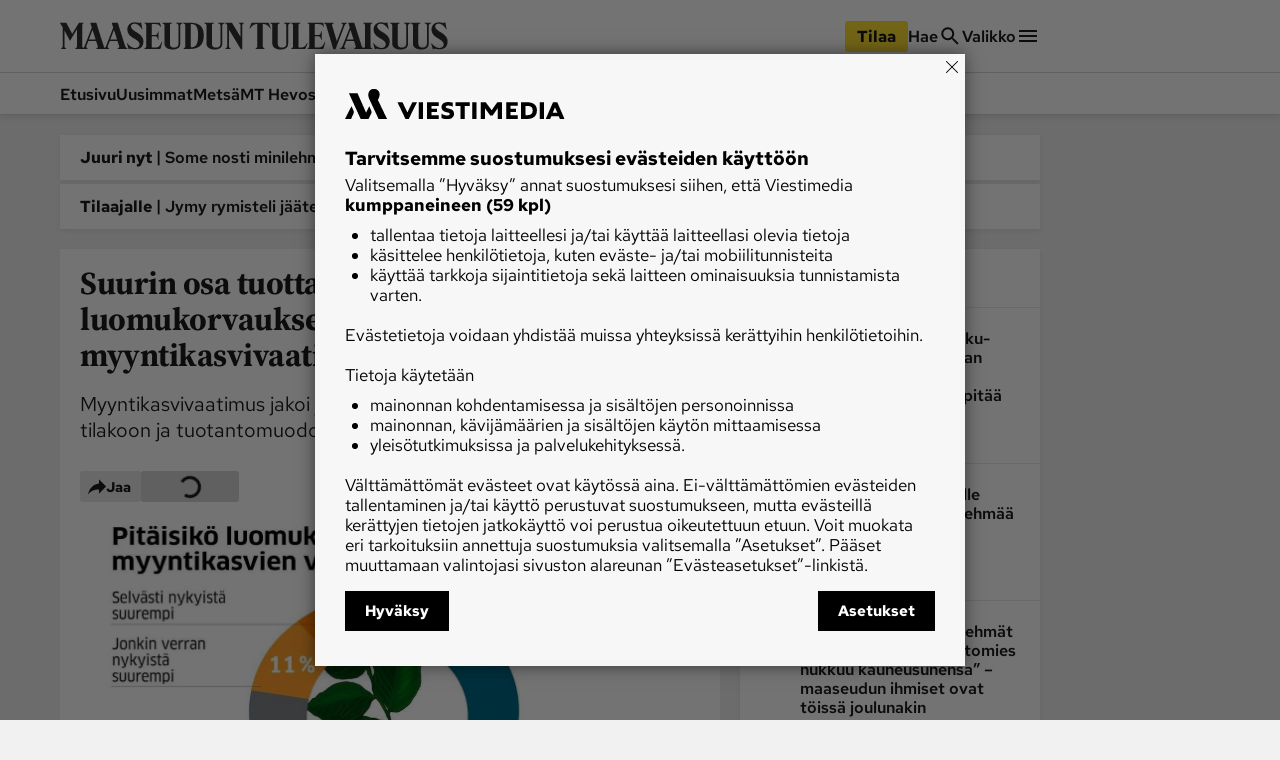

--- FILE ---
content_type: text/html; charset=utf-8
request_url: https://www.maaseuduntulevaisuus.fi/maatalous/c4992540-7b8a-5487-b332-49686ae01d74
body_size: 41473
content:
<!DOCTYPE html><html lang="fi"><head><meta charSet="utf-8" data-next-head=""/><title data-next-head="">Suurin osa tuottajista tyytyväisiä luomukorvauksen 30 prosentin myyntikasvivaatimukseen - Maatalous - Maaseudun Tulevaisuus</title><script type="speculationrules" data-next-head="">{"prefetch":[{"urls":["/maatalous/2ab991a0-ff69-4203-ad14-2f98809aa57a","/ruoka/811a4d78-44c4-4c2d-be18-8087be82eb78","/maatalous/c20412ff-22b1-4b07-b807-6aff57eaec5d"],"requires":["anonymous-client-ip-when-cross-origin"],"referrer_policy":"strict-origin-when-cross-origin"}]}</script><meta name="viewport" content="width=device-width, initial-scale=1" data-next-head=""/><meta name="description" content="Myyntikasvivaatimus jakoi jonkin verran mielipiteitä alueittain, tilakoon ja tuotantomuodon mukaan." data-next-head=""/><meta name="userreport:mediaId" value="4089aabd-e355-4f73-a65e-5b32c494ae99" data-next-head=""/><meta property="fb:app_id" content="1312548658810116" data-next-head=""/><meta property="og:type" content="article" data-next-head=""/><meta property="og:site_name" content="Maaseudun Tulevaisuus" data-next-head=""/><meta property="og:title" content="Suurin osa tuottajista tyytyväisiä luomukorvauksen 30 prosentin myyntikasvivaatimukseen" data-next-head=""/><meta name="og:description" content="Myyntikasvivaatimus jakoi jonkin verran mielipiteitä alueittain, tilakoon ja tuotantomuodon mukaan." data-next-head=""/><meta property="articleType" content="article" data-next-head=""/><meta name="og:article:published_time" content="2020-07-11T03:00:00.000Z" data-next-head=""/><meta name="og:article:author" content="Maija Ala-Siurua" data-next-head=""/><meta property="og:article:section" content="Maatalous" data-next-head=""/><meta name="og:article:tag" content="Maatilojen kehitysnäkymät 2027" data-next-head=""/><meta name="og:article:tag" content="luomukorvaus" data-next-head=""/><meta name="og:article:tag" content="Luomutuotanto" data-next-head=""/><meta name="og:article:tag" content="myyntikasvivaatimus" data-next-head=""/><meta name="og:image" content="https://viestimedia.imgix.net/b1798606-80f0-5de1-a82a-7ed07ececed0.jpg?h=900&amp;ar=16%3A9&amp;fit=crop" data-next-head=""/><meta name="og:image:width" content="1349" data-next-head=""/><meta name="og:image:height" content="900" data-next-head=""/><meta name="twitter:image" content="https://viestimedia.imgix.net/b1798606-80f0-5de1-a82a-7ed07ececed0.jpg?h=900&amp;ar=16%3A9&amp;fit=crop" data-next-head=""/><meta name="robots" content="max-image-preview:large" data-next-head=""/><meta name="twitter:card" content="summary_large_image" data-next-head=""/><link rel="canonical" href="https://www.maaseuduntulevaisuus.fi/maatalous/c4992540-7b8a-5487-b332-49686ae01d74" data-next-head=""/><link rel="icon" href="/mt-favicon.png" sizes="any" data-next-head=""/><link rel="icon" href="/mt-icon.svg" type="image/svg+xml" data-next-head=""/><link rel="apple-touch-icon" href="/mt-icon-180x180.png" data-next-head=""/><link rel="manifest" href="/mt-manifest.webmanifest" data-next-head=""/><style data-next-head="">:root{ --brandColorLight: #7AC74C; --brandColorMedium: #54942E; --brandColorDark: #336118; --brandGameColor: #D0F1E7; --brandFontFamily: "Source Serif Pro", Georgia, serif; --brandFontFamilySerif: "Source Serif 4 Variable", "Source Serif 4", Georgia, serif; --brandFontFamilySansSerif: "Red Hat Text Variable", "Red Hat Text", sans-serif; --brown: #815109; --blue: #27659f; --darkOrange: #c1532f; --brandMarketingDark: #344454; --brandCategoryColor: #066549; --avPlayerBg: #195745; --avPlayerHeaderBg: #268267; --avPlayerSeeker: #268267; --avPlayerSeekerBg: #0E2F26; --avPlayerSeekerThumb: #F1F1F1; --avPlayerPlayPauseBg: #1B1B1B;}</style><script type="application/ld+json" data-next-head="">{"@context":"https://schema.org","@type":"Organization","name":"Maaseudun Tulevaisuus","logo":{"@type":"ImageObject","url":"https://www.maaseuduntulevaisuus.fi/mt-icon.svg"},"url":"https://www.maaseuduntulevaisuus.fi/","sameAs":["https://www.facebook.com/MaaseudunTulevaisuus/","https://twitter.com/MaasTul","https://www.youtube.com/channel/UCT0VWF-6iSmesbW6vlh9dEw","https://www.instagram.com/maaseuduntulevaisuus/","https://www.linkedin.com/company/maaseudun-tulevaisuus"],"alternateName":"MT"}</script><script type="application/ld+json" data-next-head="">[{"@context":"https://schema.org","@type":"NewsArticle","mainEntityOfPage":{"@type":"WebPage","@id":"https://www.maaseuduntulevaisuus.fi/maatalous/c4992540-7b8a-5487-b332-49686ae01d74"},"image":"https://viestimedia.imgix.net/b1798606-80f0-5de1-a82a-7ed07ececed0.jpg?h=900&ar=16%3A9&fit=crop","dateCreated":"2020-07-11T03:00:00.000Z","datePublished":"2020-07-11T03:00:00.000Z","publisher":{"name":"Maaseudun Tulevaisuus","@type":"Organization"},"author":[{"@type":"Person","givenName":"Maija","familyName":"Ala-Siurua","id":"61258f3c-d6f1-448c-8755-9b4022e42ab5"}],"headline":"Suurin osa tuottajista tyytyväisiä luomukorvauksen 30 prosentin myyntikasvivaatimukseen","isAccessibleForFree":true,"description":"Myyntikasvivaatimus jakoi jonkin verran mielipiteitä alueittain, tilakoon ja tuotantomuodon mukaan."},{"@context":"https://schema.org","@type":"BreadcrumbList","itemListElement":[{"@type":"ListItem","position":1,"name":"Maaseudun Tulevaisuus","item":"https://www.maaseuduntulevaisuus.fi/"},{"@type":"ListItem","position":2,"name":"Maatalous","item":"https://www.maaseuduntulevaisuus.fi/maatalous"},{"@type":"ListItem","position":3,"name":"Suurin osa tuottajista tyytyväisiä luomukorvauksen 30 prosentin myyntikasvivaatimukseen","item":"https://www.maaseuduntulevaisuus.fi/maatalous/c4992540-7b8a-5487-b332-49686ae01d74"}]}]</script><script>window.dataLayer = window.dataLayer || [];</script><link data-next-font="size-adjust" rel="preconnect" href="/" crossorigin="anonymous"/><script id="stub-script" data-nscript="beforeInteractive">
          var stubScriptTag = document.createElement('script');
          stubScriptTag.innerHTML='"use strict";!function(){var e=function(){var e,t="__tcfapiLocator",a=[],n=window;for(;n;){try{if(n.frames[t]){e=n;break}}catch(e){}if(n===window.top)break;n=n.parent}e||(!function e(){var a=n.document,r=!!n.frames[t];if(!r)if(a.body){var s=a.createElement("iframe");s.style.cssText="display:none",s.name=t,a.body.appendChild(s)}else setTimeout(e,5);return!r}(),n.__tcfapi=function(){for(var e,t=arguments.length,n=new Array(t),r=0;r<t;r++)n[r]=arguments[r];if(!n.length)return a;if("setGdprApplies"===n[0])n.length>3&&2===parseInt(n[1],10)&&"boolean"==typeof n[3]&&(e=n[3],"function"==typeof n[2]&&n[2]("set",!0));else if("ping"===n[0]){var s={gdprApplies:e,cmpLoaded:!1,cmpStatus:"stub"};"function"==typeof n[2]&&n[2](s)}else a.push(n)},n.addEventListener("message",(function(e){var t="string"==typeof e.data,a={};try{a=t?JSON.parse(e.data):e.data}catch(e){}var n=a.__tcfapiCall;n&&window.__tcfapi(n.command,n.version,(function(a,r){var s={__tcfapiReturn:{returnValue:a,success:r,callId:n.callId}};t&&(s=JSON.stringify(s)),e&&e.source&&e.source.postMessage&&e.source.postMessage(s,"*")}),n.parameter)}),!1))};"undefined"!=typeof module?module.exports=e:e()}();'
          document.head.appendChild(stubScriptTag)
        </script><link rel="preload" href="/_next/static/css/cd56a689245ce5b6.css" as="style"/><link rel="stylesheet" href="/_next/static/css/cd56a689245ce5b6.css" data-n-g=""/><link rel="preload" href="/_next/static/css/b5cbf2f169c477ce.css" as="style"/><link rel="stylesheet" href="/_next/static/css/b5cbf2f169c477ce.css" data-n-p=""/><link rel="preload" href="/_next/static/css/097e73de4cb24c6c.css" as="style"/><link rel="stylesheet" href="/_next/static/css/097e73de4cb24c6c.css" data-n-p=""/><link rel="preload" href="/_next/static/css/be7f674091961cf0.css" as="style"/><link rel="stylesheet" href="/_next/static/css/be7f674091961cf0.css" data-n-p=""/><link rel="preload" href="/_next/static/css/180d171e0364d659.css" as="style"/><link rel="stylesheet" href="/_next/static/css/180d171e0364d659.css"/><noscript data-n-css=""></noscript><script defer="" nomodule="" src="/_next/static/chunks/polyfills-42372ed130431b0a.js"></script><script id="gravito-fix-temp" src="/gravito-fix-temp.js" defer="" data-nscript="beforeInteractive"></script><script id="gravito" src="/gravito.js" defer="" data-nscript="beforeInteractive"></script><script id="ebx" src="//applets.ebxcdn.com/ebx.js" async="" defer="" data-nscript="beforeInteractive"></script><script id="userreport-launcher-script" src="https://sak.userreport.com/viestimediaoy/launcher.js" type="text/javascript" async="" defer="" data-nscript="beforeInteractive"></script><script type="text/javascript" src="https://w782.maaseuduntulevaisuus.fi/script.js" id="blueconic-script" defer="" data-nscript="beforeInteractive"></script><script defer="" src="/_next/static/chunks/5864.96ff0f015c2c4696.js"></script><script src="/_next/static/chunks/webpack-ca1f5984380b28f8.js" defer=""></script><script src="/_next/static/chunks/framework-f0f34dd321686665.js" defer=""></script><script src="/_next/static/chunks/main-0a18475f7b9d7a22.js" defer=""></script><script src="/_next/static/chunks/pages/_app-ab577f79ba1bab7a.js" defer=""></script><script src="/_next/static/chunks/5702-f17ed7563bdf50df.js" defer=""></script><script src="/_next/static/chunks/834-e5aecdb8348367bd.js" defer=""></script><script src="/_next/static/chunks/9902-4dfaa0b5bbf15381.js" defer=""></script><script src="/_next/static/chunks/4587-db97716617d89d2d.js" defer=""></script><script src="/_next/static/chunks/3908-8aeef3d3ed79c1ae.js" defer=""></script><script src="/_next/static/chunks/4572-0a84f754b64ec5a5.js" defer=""></script><script src="/_next/static/chunks/5065-67559cbbbb363fe0.js" defer=""></script><script src="/_next/static/chunks/1679-ec632958d40d451b.js" defer=""></script><script src="/_next/static/chunks/4731-6a4a9f412bddd980.js" defer=""></script><script src="/_next/static/chunks/pages/%5Bsection%5D/%5Barticle%5D-1ffa11573f05e267.js" defer=""></script><script src="/_next/static/9UQPD8a1RInuwqPGu0iCF/_buildManifest.js" defer=""></script><script src="/_next/static/9UQPD8a1RInuwqPGu0iCF/_ssgManifest.js" defer=""></script></head><body><div id="__next"><div class="blueconic-placeholder" data-blueconic-id="body-start"></div><div class="Layout_pageContent__7rc_b"><a class="vmButton__button vmButton__tertiary vmButton__medium SkipLink_skipLink___CMhc" aria-current="false" href="/maatalous/c4992540-7b8a-5487-b332-49686ae01d74#main"><span>Siirry pääsisältöön</span></a><a class="vmButton__button vmButton__tertiary vmButton__medium SkipLink_skipLink___CMhc" aria-current="false" href="/haku"><span>Siirry hakuun</span></a><div style="display:block"><div class="LayerAd_container__EUbqV"><div class="LayerAd_content__YgfAz"><button class="LayerAd_closeBtn__wXSot"><span>Sulje mainos</span> <svg xmlns="http://www.w3.org/2000/svg" fill="none" viewBox="0 0 24 24"><path fill="#1B1B1B" d="M19 6.41 17.59 5 12 10.59 6.41 5 5 6.41 10.59 12 5 17.59 6.41 19 12 13.41 17.59 19 19 17.59 13.41 12z"></path></svg></button><div class="LayerAd_logo__nBJOl"><svg xmlns="http://www.w3.org/2000/svg" xmlns:xlink="http://www.w3.org/1999/xlink" viewBox="0 0 610 44"><defs><path id="mt-logo_svg__a" d="M0 .512h609.4v42.716H0z"></path><path id="mt-logo_svg__c" d="M0 .512h609.4v42.716H0"></path><path id="mt-logo_svg__e" d="M0 .512h609.4v42.716H0"></path></defs><g fill="none" fill-rule="evenodd"><path fill="#323232" d="m289.08 1.986-1.536 1.089c-.657.466-.897.92-.897 1.793V42.46a.44.44 0 0 1-.448.448h-1.473c-.288 0-.503-.222-.64-.448l-18.508-30.675v26.768c0 .962.282 1.18.897 1.665l1.537 1.218c.54.427.395.832-.256.832h-7.173c-.71 0-.882-.39-.256-.832l1.537-1.09c.657-.465.896-.92.896-1.793V5.06c0-.788-.44-1.51-1.216-2.05l-1.473-1.024c-.43-.3-.42-.833.256-.833h9.99l13.512 22.414V4.868c0-.961-.281-1.18-.896-1.665l-1.537-1.217c-.54-.428-.396-.833.256-.833h7.173c.709 0 .883.39.256.833M258.79 1.922l-2.178 1.153c-1.088.576-1.537 1.44-1.537 2.305v28.754c0 6.162-4.713 9.094-12.232 9.094-6.208 0-12.615-2.82-12.615-9.35V5.252c0-1.155-.348-1.725-1.153-2.177l-2.05-1.153c-.436-.245-.416-.769.128-.769h14.602c.672 0 .654.473.128.769l-2.05 1.153c-.805.452-1.024.959-1.024 2.177V34.52c0 2.86 1.451 5.763 6.084 5.763 5.333 0 7.364-2.822 7.364-6.532V5.38c0-.78-.225-1.726-1.472-2.37l-2.114-1.088c-.419-.216-.416-.769.128-.769h9.99c.481 0 .547.48 0 .769M192.763 1.922l-2.177 1.153c-1.09.576-1.537 1.44-1.537 2.305v28.754c0 6.162-4.714 9.094-12.232 9.094-6.208 0-12.616-2.82-12.616-9.35V5.252c0-1.155-.347-1.725-1.153-2.177l-2.05-1.153c-.436-.245-.415-.769.129-.769h14.602c.672 0 .654.473.128.769l-2.05 1.153c-.805.452-1.024.959-1.024 2.177V34.52c0 2.86 1.45 5.763 6.084 5.763 5.333 0 7.364-2.822 7.364-6.532V5.38c0-.78-.225-1.726-1.472-2.37l-2.114-1.088c-.42-.216-.416-.769.128-.769h9.99c.48 0 .548.48 0 .769M160.743 31.38l-2.626 10.056c-.13.497-.416.832-.96.832h-23.952c-.709 0-.882-.39-.256-.832l1.537-1.09c.658-.465 1.025-.92 1.025-1.793V5.188c0-1.12-.332-1.902-1.025-2.306l-1.537-.896c-.456-.266-.352-.833.192-.833h23.439c.61 0 .661.363.768.77l1.473 5.57c.1.379-.383.545-.64.192-2.133-2.933-3.33-4.418-8.005-4.418h-5.315c-.495 0-.768.255-.768.768v16.33h6.083c2.305 0 3.426-2.396 4.034-5.634.085-.452.705-.496.705 0v13.32c0 .517-.609.417-.705 0-.756-3.287-1.76-5.508-4.034-5.508h-6.083V39.13c0 .655.416.896.96.896h5.187c5.498 0 6.727-2.869 9.67-8.773.175-.352.946-.303.833.128M131.156 30.164c0 7.942-4.003 12.744-13 12.744-3.418 0-6.405-.896-7.301-.896-.914 0-1.517.255-2.05.64-.355.256-.815.33-1.024-.385l-2.434-8.325c-.22-.75.384-.96.833-.256 1.172 1.841 6.205 7.173 11.976 7.173 4.418 0 6.851-2.433 6.851-5.827 0-4.1-4.59-6.811-9.093-9.415-5.488-3.174-10.055-6.971-10.055-14.089 0-6.822 5.41-11.015 11.08-11.015 3.394 0 5.507.896 8.196.896.56 0 1.07.005 1.41-.384.55-.629 1.006-.694 1.153.128l1.793 9.99c.129.72-.577.764-.897 0-.483-1.154-5.123-8.58-11.655-8.58-2.818 0-5.38 1.403-5.38 4.546 0 2.93 4.342 6.62 8.325 8.774 6.87 3.714 11.272 8.84 11.272 14.28M217.1 20.879c0-14.784-4.336-17.676-10.824-17.676-.495 0-.768.255-.768.768v34.903c0 .654.416.896.96.896 6.737 0 10.631-4.14 10.631-18.891m8.966-.129c0 13.486-5.725 21.518-20.686 21.518H194.62c-.895 0-.84-.392-.128-.897l1.537-1.089c.66-.467.897-1.12.897-3.01V5.189c0-1.017-.282-1.716-1.09-2.177l-1.792-1.025c-.486-.278-.352-.833.191-.833h10.76c14.211 0 21.07 6.228 21.07 19.597"></path><g><mask id="mt-logo_svg__b" fill="#fff"><use xlink:href="#mt-logo_svg__a"></use></mask><path fill="#323232" d="m56.036 27.538-4.867-15.114-5.764 15.114zm33.686 0-4.868-15.114-5.764 15.114zm16.01 14.73h-14.73c-.448 0-.564-.606-.127-.897l1.536-1.025c.915-.61.945-1.507.64-2.433l-2.69-8.197h-12.04l-3.073 7.812c-.353.897-.425 2.102.256 2.69l1.41 1.217c.406.352.319.832-.257.832h-19.34c-.513 0-.602-.58-.128-.896l1.537-1.025c.915-.61.943-1.507.64-2.433l-2.69-8.197h-12.04l-3.074 7.812c-.352.897-.41 2.086.256 2.69l1.345 1.217c.416.376.385.832-.191.832H24.335c-.572 0-.62-.594-.256-.832l1.666-1.089c.674-.44.832-.917.832-1.792V11.657L15.69 29.652l-8.71-16.33v25.232c0 .962.282 1.178.897 1.665l1.537 1.216c.439.348.395.832-.256.832H1.985c-.71 0-.721-.503-.256-.832l1.537-1.089c.657-.465.897-.917.897-1.792V9.095c0-.527-.195-1.157-.513-1.666L.448 2.307C.005 1.597-.229 1.153.32 1.153h9.094c.442 0 .537.086.833.64l8.965 16.844L29.395 1.793c.235-.39.496-.64 1.024-.64h6.149c.374 0 .486.307-.065 1.025l-1.472 1.921v34.583c0 .8.557 1.92 1.408 1.92.828 0 1.595-1.211 1.921-2.048L50.016 8.71l-2.05-6.277c-.309-.946-.19-1.28.513-1.28h7.941c.576 0 .767.318 1.153 1.537l11.27 35.606c.381 1.201.765 2.305 1.666 2.305.768 0 1.225-1.041 1.665-2.176L83.701 8.71l-2.05-6.277c-.307-.946-.19-1.28.514-1.28h7.94c.577 0 .768.318 1.153 1.537l11.143 35.222c.446 1.412 1.238 2.063 1.794 2.433l1.537 1.025c.53.353.448.896 0 .896" mask="url(#mt-logo_svg__b)"></path></g><g><mask id="mt-logo_svg__d" fill="#fff"><use xlink:href="#mt-logo_svg__c"></use></mask><path fill="#323232" d="M609.4 30.163c0 7.942-4.003 12.745-13.001 12.745-3.418 0-6.404-.897-7.3-.897-.914 0-1.517.256-2.05.64-.356.257-.817.33-1.025-.384l-2.433-8.325c-.22-.75.384-.96.832-.257 1.17 1.84 6.205 7.173 11.976 7.173 4.419 0 6.852-2.433 6.852-5.827 0-4.099-4.592-6.812-9.094-9.415-5.488-3.173-10.054-6.97-10.054-14.089 0-6.822 5.408-11.015 11.08-11.015 3.393 0 5.505.897 8.196.897.56 0 1.07.004 1.41-.384.549-.63 1.004-.695 1.152.128l1.793 9.99c.13.72-.578.762-.896 0-.484-1.156-5.124-8.582-11.656-8.582-2.818 0-5.38 1.405-5.38 4.547 0 2.93 4.343 6.622 8.326 8.774 6.87 3.715 11.271 8.84 11.271 14.28" mask="url(#mt-logo_svg__d)"></path></g><path fill="#323232" d="m583.398 1.921-2.177 1.153c-1.09.576-1.537 1.44-1.537 2.305v28.755c0 6.161-4.713 9.093-12.232 9.093-6.207 0-12.616-2.819-12.616-9.35V5.251c0-1.154-.347-1.725-1.153-2.177l-2.049-1.153c-.437-.245-.416-.768.128-.768h14.602c.673 0 .654.472.128.768l-2.05 1.153c-.806.452-1.024.959-1.024 2.177v29.267c0 2.86 1.451 5.764 6.084 5.764 5.332 0 7.364-2.823 7.364-6.533V5.38c0-.78-.225-1.726-1.473-2.37l-2.114-1.088c-.418-.216-.416-.768.13-.768h9.989c.481 0 .545.48 0 .768"></path><path fill="#323232" d="m550.866 1.921-2.179 1.153c-1.087.576-1.537 1.44-1.537 2.305v28.755c0 6.161-4.712 9.093-12.23 9.093-6.208 0-12.617-2.819-12.617-9.35V5.251c0-1.154-.347-1.725-1.152-2.177l-2.05-1.153c-.436-.245-.416-.768.128-.768h14.602c.672 0 .654.472.128.768l-2.05 1.153c-.804.452-1.024.959-1.024 2.177v29.267c0 2.86 1.451 5.764 6.084 5.764 5.333 0 7.364-2.823 7.364-6.533V5.38c0-.78-.225-1.726-1.473-2.37l-2.114-1.088c-.418-.216-.415-.768.128-.768h9.992c.48 0 .544.48 0 .768"></path><g><mask id="mt-logo_svg__f" fill="#fff"><use xlink:href="#mt-logo_svg__e"></use></mask><path fill="#323232" d="M518.333 30.163c0 7.942-4.003 12.745-13 12.745-3.418 0-6.404-.897-7.3-.897-.915 0-1.517.256-2.051.64-.355.257-.816.33-1.024-.384l-2.433-8.325c-.22-.75.384-.96.832-.257 1.17 1.84 6.205 7.173 11.976 7.173 4.418 0 6.852-2.433 6.852-5.827 0-4.099-4.593-6.812-9.094-9.415-5.49-3.173-10.055-6.97-10.055-14.089 0-6.822 5.41-11.015 11.08-11.015 3.394 0 5.505.897 8.197.897.559 0 1.07.004 1.409-.384.55-.63 1.004-.695 1.153.128l1.793 9.99c.13.72-.578.762-.896 0-.485-1.156-5.124-8.582-11.657-8.582-2.817 0-5.38 1.405-5.38 4.547 0 2.93 4.344 6.622 8.327 8.774 6.87 3.715 11.27 8.84 11.27 14.28" mask="url(#mt-logo_svg__f)"></path></g><path fill="#323232" d="m450.769 2.177-1.601.897c-.577.323-1.271 1.178-1.729 2.37L433.286 42.33c-.123.322-.351.577-.704.577h-2.434c-.352 0-.559-.303-.64-.577L418.429 5.059c-.285-.956-.591-1.456-1.217-1.857l-1.601-1.025c-.578-.37-.71-1.024 0-1.024h14.345c.797 0 .668.604.064 1.024l-1.473 1.025c-.663.461-1.145.83-.896 1.665l7.556 25.233 9.479-24.849c.34-.894.074-1.504-.64-2.05l-1.345-1.024c-.538-.409-.643-1.024.063-1.024h8.005c.833 0 .587.696 0 1.024M417.148 31.38l-2.818 10.055c-.138.495-.224.832-.769.832h-23.95c-.71 0-.883-.389-.257-.832l1.537-1.09c.657-.465 1.025-.919 1.025-1.792V5.188c0-1.121-.333-1.902-1.025-2.306l-1.537-.897c-.455-.265-.352-.832.192-.832h23.439c.61 0 .661.362.77.768l1.472 5.572c.1.378-.383.545-.641.192-2.131-2.933-3.33-4.419-8.005-4.419h-5.315c-.495 0-.769.256-.769.769v16.33h6.084c2.306 0 3.426-2.392 4.035-5.635.085-.452.705-.496.705 0v13.32c0 .518-.61.418-.705 0-.757-3.291-1.761-5.508-4.035-5.508h-6.084V39.13c0 .656.417.897.961.897h5.187c5.498 0 6.727-2.87 9.67-8.774.176-.352.953-.3.833.128"></path><path fill="#323232" d="m389.354 33.302-3.266 8.133c-.191.477-.417.832-.96.832h-21.134c-.71 0-.882-.389-.256-.832l1.537-1.089c.657-.466 1.024-.92 1.024-1.793V5.187c0-1.12-.333-1.902-1.024-2.305l-1.537-.897c-.456-.266-.353-.833.192-.833h13.577c.672 0 .63.434.128.769l-1.73 1.153c-.767.512-1.024.96-1.024 2.178v33.877c0 .656.416.897.96.897h2.625c5.673 0 6.961-1.91 9.928-6.853.201-.336 1.126-.285.96.129M362.393 1.921l-2.178 1.153c-1.087.576-1.537 1.44-1.537 2.305v28.755c0 6.161-4.712 9.093-12.232 9.093-6.207 0-12.616-2.819-12.616-9.35V5.251c0-1.154-.346-1.725-1.152-2.177l-2.05-1.153c-.436-.245-.415-.768.129-.768h14.602c.672 0 .654.472.128.768l-2.05 1.153c-.806.452-1.025.959-1.025 2.177v29.267c0 2.86 1.451 5.764 6.085 5.764 5.332 0 7.364-2.823 7.364-6.533V5.38c0-.78-.226-1.726-1.473-2.37l-2.114-1.088c-.418-.216-.416-.768.13-.768h9.989c.48 0 .544.48 0 .768"></path><path fill="#323232" d="M331.269 9.606c.278.746-.497.933-.896.32-1.46-2.236-5.277-6.66-9.735-6.66h-1.792v35.286c0 .874.366 1.328 1.024 1.794l1.537 1.09c.626.442.453.83-.257.83h-13.192c-.71 0-.883-.388-.256-.83l1.538-1.09c.657-.466 1.024-.92 1.024-1.794V3.266h-1.665c-4.49 0-8.216 4.514-9.799 6.853-.367.54-1.126.277-.832-.513l2.881-7.749c.181-.487.473-.704.833-.704h25.744c.403 0 .777.207.96.704zM461.592 27.538l-4.867-15.114-5.763 15.114zm29.203-25.616-1.73 1.152c-.767.513-1.024.96-1.024 2.178v33.3c0 .874.367 1.328 1.025 1.794l1.537 1.089c.626.443.453.832-.257.832h-27.473c-.512 0-.601-.58-.128-.897l1.537-1.024c.915-.61.945-1.507.64-2.434l-2.688-8.197h-12.041l-3.074 7.813c-.353.896-.412 2.085.256 2.69l1.345 1.217c.415.375.384.832-.192.832h-7.877c-.576 0-.682-.56-.192-.832l1.73-.96c.863-.481 1.592-1.662 1.92-2.499L455.573 8.71l-2.049-6.275c-.309-.947-.191-1.28.512-1.28h7.94c.578 0 .769.317 1.154 1.536l11.272 35.606c.38 1.2 1.633 2.37 3.074 2.37 1.312 0 1.985-.912 1.985-2.113V5.188c0-1.121-.332-1.902-1.025-2.306l-1.537-.896c-.455-.266-.352-.833.193-.833h13.576c.672 0 .63.433.128.769"></path></g></svg></div><div class="AdItem_container__LQb_o AdItem_layerAd__D50Uy    undefined "><div id="/21771290604/maaseudun_tulevaisuu/mt_digietusivu_resp" class="AdItem_adItem__17_QC"></div></div><button class="LayerAd_closeBtn__wXSot"><span>Sulje mainos</span> <svg xmlns="http://www.w3.org/2000/svg" fill="none" viewBox="0 0 24 24"><path fill="#1B1B1B" d="M19 6.41 17.59 5 12 10.59 6.41 5 5 6.41 10.59 12 5 17.59 6.41 19 12 13.41 17.59 19 19 17.59 13.41 12z"></path></svg></button></div></div></div><header class="Header_container__MqZDw Header_mt__7w_Yj"><div class="Header_rowWrapper___koc5"><div class="Header_innerContent__Nl64l"><div class="Header_topRow__7N9Gq"><div class="Header_topRowItem__2ra3d"><a class="Logo_logoLink__LzM_6" aria-label="Siirry etusivulle" aria-current="false" href="/"><span class="Logo_logo__pmj1V Logo_largeLogo__rJK2W Logo_header__qOMbJ Logo_mt__A0__o"><svg xmlns="http://www.w3.org/2000/svg" xmlns:xlink="http://www.w3.org/1999/xlink" viewBox="0 0 610 44"><defs><path id="mt-logo_svg__a" d="M0 .512h609.4v42.716H0z"></path><path id="mt-logo_svg__c" d="M0 .512h609.4v42.716H0"></path><path id="mt-logo_svg__e" d="M0 .512h609.4v42.716H0"></path></defs><g fill="none" fill-rule="evenodd"><path fill="#323232" d="m289.08 1.986-1.536 1.089c-.657.466-.897.92-.897 1.793V42.46a.44.44 0 0 1-.448.448h-1.473c-.288 0-.503-.222-.64-.448l-18.508-30.675v26.768c0 .962.282 1.18.897 1.665l1.537 1.218c.54.427.395.832-.256.832h-7.173c-.71 0-.882-.39-.256-.832l1.537-1.09c.657-.465.896-.92.896-1.793V5.06c0-.788-.44-1.51-1.216-2.05l-1.473-1.024c-.43-.3-.42-.833.256-.833h9.99l13.512 22.414V4.868c0-.961-.281-1.18-.896-1.665l-1.537-1.217c-.54-.428-.396-.833.256-.833h7.173c.709 0 .883.39.256.833M258.79 1.922l-2.178 1.153c-1.088.576-1.537 1.44-1.537 2.305v28.754c0 6.162-4.713 9.094-12.232 9.094-6.208 0-12.615-2.82-12.615-9.35V5.252c0-1.155-.348-1.725-1.153-2.177l-2.05-1.153c-.436-.245-.416-.769.128-.769h14.602c.672 0 .654.473.128.769l-2.05 1.153c-.805.452-1.024.959-1.024 2.177V34.52c0 2.86 1.451 5.763 6.084 5.763 5.333 0 7.364-2.822 7.364-6.532V5.38c0-.78-.225-1.726-1.472-2.37l-2.114-1.088c-.419-.216-.416-.769.128-.769h9.99c.481 0 .547.48 0 .769M192.763 1.922l-2.177 1.153c-1.09.576-1.537 1.44-1.537 2.305v28.754c0 6.162-4.714 9.094-12.232 9.094-6.208 0-12.616-2.82-12.616-9.35V5.252c0-1.155-.347-1.725-1.153-2.177l-2.05-1.153c-.436-.245-.415-.769.129-.769h14.602c.672 0 .654.473.128.769l-2.05 1.153c-.805.452-1.024.959-1.024 2.177V34.52c0 2.86 1.45 5.763 6.084 5.763 5.333 0 7.364-2.822 7.364-6.532V5.38c0-.78-.225-1.726-1.472-2.37l-2.114-1.088c-.42-.216-.416-.769.128-.769h9.99c.48 0 .548.48 0 .769M160.743 31.38l-2.626 10.056c-.13.497-.416.832-.96.832h-23.952c-.709 0-.882-.39-.256-.832l1.537-1.09c.658-.465 1.025-.92 1.025-1.793V5.188c0-1.12-.332-1.902-1.025-2.306l-1.537-.896c-.456-.266-.352-.833.192-.833h23.439c.61 0 .661.363.768.77l1.473 5.57c.1.379-.383.545-.64.192-2.133-2.933-3.33-4.418-8.005-4.418h-5.315c-.495 0-.768.255-.768.768v16.33h6.083c2.305 0 3.426-2.396 4.034-5.634.085-.452.705-.496.705 0v13.32c0 .517-.609.417-.705 0-.756-3.287-1.76-5.508-4.034-5.508h-6.083V39.13c0 .655.416.896.96.896h5.187c5.498 0 6.727-2.869 9.67-8.773.175-.352.946-.303.833.128M131.156 30.164c0 7.942-4.003 12.744-13 12.744-3.418 0-6.405-.896-7.301-.896-.914 0-1.517.255-2.05.64-.355.256-.815.33-1.024-.385l-2.434-8.325c-.22-.75.384-.96.833-.256 1.172 1.841 6.205 7.173 11.976 7.173 4.418 0 6.851-2.433 6.851-5.827 0-4.1-4.59-6.811-9.093-9.415-5.488-3.174-10.055-6.971-10.055-14.089 0-6.822 5.41-11.015 11.08-11.015 3.394 0 5.507.896 8.196.896.56 0 1.07.005 1.41-.384.55-.629 1.006-.694 1.153.128l1.793 9.99c.129.72-.577.764-.897 0-.483-1.154-5.123-8.58-11.655-8.58-2.818 0-5.38 1.403-5.38 4.546 0 2.93 4.342 6.62 8.325 8.774 6.87 3.714 11.272 8.84 11.272 14.28M217.1 20.879c0-14.784-4.336-17.676-10.824-17.676-.495 0-.768.255-.768.768v34.903c0 .654.416.896.96.896 6.737 0 10.631-4.14 10.631-18.891m8.966-.129c0 13.486-5.725 21.518-20.686 21.518H194.62c-.895 0-.84-.392-.128-.897l1.537-1.089c.66-.467.897-1.12.897-3.01V5.189c0-1.017-.282-1.716-1.09-2.177l-1.792-1.025c-.486-.278-.352-.833.191-.833h10.76c14.211 0 21.07 6.228 21.07 19.597"></path><g><mask id="mt-logo_svg__b" fill="#fff"><use xlink:href="#mt-logo_svg__a"></use></mask><path fill="#323232" d="m56.036 27.538-4.867-15.114-5.764 15.114zm33.686 0-4.868-15.114-5.764 15.114zm16.01 14.73h-14.73c-.448 0-.564-.606-.127-.897l1.536-1.025c.915-.61.945-1.507.64-2.433l-2.69-8.197h-12.04l-3.073 7.812c-.353.897-.425 2.102.256 2.69l1.41 1.217c.406.352.319.832-.257.832h-19.34c-.513 0-.602-.58-.128-.896l1.537-1.025c.915-.61.943-1.507.64-2.433l-2.69-8.197h-12.04l-3.074 7.812c-.352.897-.41 2.086.256 2.69l1.345 1.217c.416.376.385.832-.191.832H24.335c-.572 0-.62-.594-.256-.832l1.666-1.089c.674-.44.832-.917.832-1.792V11.657L15.69 29.652l-8.71-16.33v25.232c0 .962.282 1.178.897 1.665l1.537 1.216c.439.348.395.832-.256.832H1.985c-.71 0-.721-.503-.256-.832l1.537-1.089c.657-.465.897-.917.897-1.792V9.095c0-.527-.195-1.157-.513-1.666L.448 2.307C.005 1.597-.229 1.153.32 1.153h9.094c.442 0 .537.086.833.64l8.965 16.844L29.395 1.793c.235-.39.496-.64 1.024-.64h6.149c.374 0 .486.307-.065 1.025l-1.472 1.921v34.583c0 .8.557 1.92 1.408 1.92.828 0 1.595-1.211 1.921-2.048L50.016 8.71l-2.05-6.277c-.309-.946-.19-1.28.513-1.28h7.941c.576 0 .767.318 1.153 1.537l11.27 35.606c.381 1.201.765 2.305 1.666 2.305.768 0 1.225-1.041 1.665-2.176L83.701 8.71l-2.05-6.277c-.307-.946-.19-1.28.514-1.28h7.94c.577 0 .768.318 1.153 1.537l11.143 35.222c.446 1.412 1.238 2.063 1.794 2.433l1.537 1.025c.53.353.448.896 0 .896" mask="url(#mt-logo_svg__b)"></path></g><g><mask id="mt-logo_svg__d" fill="#fff"><use xlink:href="#mt-logo_svg__c"></use></mask><path fill="#323232" d="M609.4 30.163c0 7.942-4.003 12.745-13.001 12.745-3.418 0-6.404-.897-7.3-.897-.914 0-1.517.256-2.05.64-.356.257-.817.33-1.025-.384l-2.433-8.325c-.22-.75.384-.96.832-.257 1.17 1.84 6.205 7.173 11.976 7.173 4.419 0 6.852-2.433 6.852-5.827 0-4.099-4.592-6.812-9.094-9.415-5.488-3.173-10.054-6.97-10.054-14.089 0-6.822 5.408-11.015 11.08-11.015 3.393 0 5.505.897 8.196.897.56 0 1.07.004 1.41-.384.549-.63 1.004-.695 1.152.128l1.793 9.99c.13.72-.578.762-.896 0-.484-1.156-5.124-8.582-11.656-8.582-2.818 0-5.38 1.405-5.38 4.547 0 2.93 4.343 6.622 8.326 8.774 6.87 3.715 11.271 8.84 11.271 14.28" mask="url(#mt-logo_svg__d)"></path></g><path fill="#323232" d="m583.398 1.921-2.177 1.153c-1.09.576-1.537 1.44-1.537 2.305v28.755c0 6.161-4.713 9.093-12.232 9.093-6.207 0-12.616-2.819-12.616-9.35V5.251c0-1.154-.347-1.725-1.153-2.177l-2.049-1.153c-.437-.245-.416-.768.128-.768h14.602c.673 0 .654.472.128.768l-2.05 1.153c-.806.452-1.024.959-1.024 2.177v29.267c0 2.86 1.451 5.764 6.084 5.764 5.332 0 7.364-2.823 7.364-6.533V5.38c0-.78-.225-1.726-1.473-2.37l-2.114-1.088c-.418-.216-.416-.768.13-.768h9.989c.481 0 .545.48 0 .768"></path><path fill="#323232" d="m550.866 1.921-2.179 1.153c-1.087.576-1.537 1.44-1.537 2.305v28.755c0 6.161-4.712 9.093-12.23 9.093-6.208 0-12.617-2.819-12.617-9.35V5.251c0-1.154-.347-1.725-1.152-2.177l-2.05-1.153c-.436-.245-.416-.768.128-.768h14.602c.672 0 .654.472.128.768l-2.05 1.153c-.804.452-1.024.959-1.024 2.177v29.267c0 2.86 1.451 5.764 6.084 5.764 5.333 0 7.364-2.823 7.364-6.533V5.38c0-.78-.225-1.726-1.473-2.37l-2.114-1.088c-.418-.216-.415-.768.128-.768h9.992c.48 0 .544.48 0 .768"></path><g><mask id="mt-logo_svg__f" fill="#fff"><use xlink:href="#mt-logo_svg__e"></use></mask><path fill="#323232" d="M518.333 30.163c0 7.942-4.003 12.745-13 12.745-3.418 0-6.404-.897-7.3-.897-.915 0-1.517.256-2.051.64-.355.257-.816.33-1.024-.384l-2.433-8.325c-.22-.75.384-.96.832-.257 1.17 1.84 6.205 7.173 11.976 7.173 4.418 0 6.852-2.433 6.852-5.827 0-4.099-4.593-6.812-9.094-9.415-5.49-3.173-10.055-6.97-10.055-14.089 0-6.822 5.41-11.015 11.08-11.015 3.394 0 5.505.897 8.197.897.559 0 1.07.004 1.409-.384.55-.63 1.004-.695 1.153.128l1.793 9.99c.13.72-.578.762-.896 0-.485-1.156-5.124-8.582-11.657-8.582-2.817 0-5.38 1.405-5.38 4.547 0 2.93 4.344 6.622 8.327 8.774 6.87 3.715 11.27 8.84 11.27 14.28" mask="url(#mt-logo_svg__f)"></path></g><path fill="#323232" d="m450.769 2.177-1.601.897c-.577.323-1.271 1.178-1.729 2.37L433.286 42.33c-.123.322-.351.577-.704.577h-2.434c-.352 0-.559-.303-.64-.577L418.429 5.059c-.285-.956-.591-1.456-1.217-1.857l-1.601-1.025c-.578-.37-.71-1.024 0-1.024h14.345c.797 0 .668.604.064 1.024l-1.473 1.025c-.663.461-1.145.83-.896 1.665l7.556 25.233 9.479-24.849c.34-.894.074-1.504-.64-2.05l-1.345-1.024c-.538-.409-.643-1.024.063-1.024h8.005c.833 0 .587.696 0 1.024M417.148 31.38l-2.818 10.055c-.138.495-.224.832-.769.832h-23.95c-.71 0-.883-.389-.257-.832l1.537-1.09c.657-.465 1.025-.919 1.025-1.792V5.188c0-1.121-.333-1.902-1.025-2.306l-1.537-.897c-.455-.265-.352-.832.192-.832h23.439c.61 0 .661.362.77.768l1.472 5.572c.1.378-.383.545-.641.192-2.131-2.933-3.33-4.419-8.005-4.419h-5.315c-.495 0-.769.256-.769.769v16.33h6.084c2.306 0 3.426-2.392 4.035-5.635.085-.452.705-.496.705 0v13.32c0 .518-.61.418-.705 0-.757-3.291-1.761-5.508-4.035-5.508h-6.084V39.13c0 .656.417.897.961.897h5.187c5.498 0 6.727-2.87 9.67-8.774.176-.352.953-.3.833.128"></path><path fill="#323232" d="m389.354 33.302-3.266 8.133c-.191.477-.417.832-.96.832h-21.134c-.71 0-.882-.389-.256-.832l1.537-1.089c.657-.466 1.024-.92 1.024-1.793V5.187c0-1.12-.333-1.902-1.024-2.305l-1.537-.897c-.456-.266-.353-.833.192-.833h13.577c.672 0 .63.434.128.769l-1.73 1.153c-.767.512-1.024.96-1.024 2.178v33.877c0 .656.416.897.96.897h2.625c5.673 0 6.961-1.91 9.928-6.853.201-.336 1.126-.285.96.129M362.393 1.921l-2.178 1.153c-1.087.576-1.537 1.44-1.537 2.305v28.755c0 6.161-4.712 9.093-12.232 9.093-6.207 0-12.616-2.819-12.616-9.35V5.251c0-1.154-.346-1.725-1.152-2.177l-2.05-1.153c-.436-.245-.415-.768.129-.768h14.602c.672 0 .654.472.128.768l-2.05 1.153c-.806.452-1.025.959-1.025 2.177v29.267c0 2.86 1.451 5.764 6.085 5.764 5.332 0 7.364-2.823 7.364-6.533V5.38c0-.78-.226-1.726-1.473-2.37l-2.114-1.088c-.418-.216-.416-.768.13-.768h9.989c.48 0 .544.48 0 .768"></path><path fill="#323232" d="M331.269 9.606c.278.746-.497.933-.896.32-1.46-2.236-5.277-6.66-9.735-6.66h-1.792v35.286c0 .874.366 1.328 1.024 1.794l1.537 1.09c.626.442.453.83-.257.83h-13.192c-.71 0-.883-.388-.256-.83l1.538-1.09c.657-.466 1.024-.92 1.024-1.794V3.266h-1.665c-4.49 0-8.216 4.514-9.799 6.853-.367.54-1.126.277-.832-.513l2.881-7.749c.181-.487.473-.704.833-.704h25.744c.403 0 .777.207.96.704zM461.592 27.538l-4.867-15.114-5.763 15.114zm29.203-25.616-1.73 1.152c-.767.513-1.024.96-1.024 2.178v33.3c0 .874.367 1.328 1.025 1.794l1.537 1.089c.626.443.453.832-.257.832h-27.473c-.512 0-.601-.58-.128-.897l1.537-1.024c.915-.61.945-1.507.64-2.434l-2.688-8.197h-12.041l-3.074 7.813c-.353.896-.412 2.085.256 2.69l1.345 1.217c.415.375.384.832-.192.832h-7.877c-.576 0-.682-.56-.192-.832l1.73-.96c.863-.481 1.592-1.662 1.92-2.499L455.573 8.71l-2.049-6.275c-.309-.947-.191-1.28.512-1.28h7.94c.578 0 .769.317 1.154 1.536l11.272 35.606c.38 1.2 1.633 2.37 3.074 2.37 1.312 0 1.985-.912 1.985-2.113V5.188c0-1.121-.332-1.902-1.025-2.306l-1.537-.896c-.455-.266-.352-.833.193-.833h13.576c.672 0 .63.433.128.769"></path></g></svg></span><span class="Logo_logo__pmj1V Logo_shortLogo__S1tnA Logo_header__qOMbJ Logo_mt__A0__o"><svg xmlns="http://www.w3.org/2000/svg" fill="none" viewBox="0 0 40 24"><path fill="#1B1B1B" d="M39.966 5.229c.158.417-.282.521-.508.179-.829-1.251-2.994-3.726-5.523-3.726h-1.017V21.42a1.1 1.1 0 0 0 .581 1.003l.872.61c.355.248.257.465-.145.465H26.74c-.402 0-.5-.217-.145-.465l.872-.61a1.098 1.098 0 0 0 .58-1.003V1.682h-.943c-2.547 0-4.661 2.525-5.559 3.833-.208.303-.64.156-.472-.286L22.708.894c.103-.272.268-.394.473-.394h14.605a.57.57 0 0 1 .545.394z"></path><path fill="#1B1B1B" d="m21.293 23.033-.945-.61a.9.9 0 0 1-.418-.506 2 2 0 0 1-.056-.425V2.148l.835-1.075c.313-.4.25-.573.037-.573h-3.488a.63.63 0 0 0-.581.359L10.9 10.28 5.813.86C5.645.549 5.592.5 5.341.5H.18c-.31 0-.178.248.073.645l1.817 2.866c.179.28.28.601.29.931v16.479c.02.197-.017.396-.107.574s-.229.326-.401.428l-.872.61c-.264.184-.257.465.145.465h4.07c.37 0 .394-.27.145-.465l-.872-.68a.96.96 0 0 1-.399-.39.94.94 0 0 1-.11-.542V7.307l4.941 9.134 6.177-10.065V21.42a1 1 0 0 1-.083.572c-.084.178-.22.328-.39.43l-.944.61a.245.245 0 0 0-.02.427c.048.031.107.045.165.038h7.342a.254.254 0 0 0 .268-.173.245.245 0 0 0-.123-.292"></path></svg></span></a></div><div class="Header_topRowLinks__4_9Kt"><div class="Header_topRowItem__2ra3d"><div class="Header_weather__1xMl8"><a href="/saa" aria-label="Sää"><div id="weather-element" class="HeaderWeather_weatherElement__HDRr2"></div></a></div></div><div class="Header_topRowItem__2ra3d"><a id="/maatalous/c4992540-7b8a-5487-b332-49686ae01d74-cta-header-tilaa" class="vmButton__button vmButton__sales vmButton__medium Header_orderButton__ZU5K3" aria-current="false" data-analytics-name="header-order-button" href="/tilaa/tuotetori?r=/maatalous/c4992540-7b8a-5487-b332-49686ae01d74"><span>Tilaa</span></a></div><a class="Header_topRowLinkItem__TB9Hk " aria-label="Hae" aria-current="false" href="/haku"><span class="Header_navLinkLabel__qzIXB">Hae</span> <svg xmlns="http://www.w3.org/2000/svg" fill="none" viewBox="0 0 24 24"><path fill="#1B1B1B" d="M15.755 14.255h-.79l-.28-.27a6.47 6.47 0 0 0 1.57-4.23 6.5 6.5 0 1 0-6.5 6.5c1.61 0 3.09-.59 4.23-1.57l.27.28v.79l5 4.99 1.49-1.49zm-6 0c-2.49 0-4.5-2.01-4.5-4.5s2.01-4.5 4.5-4.5 4.5 2.01 4.5 4.5-2.01 4.5-4.5 4.5"></path></svg></a><button class="Header_megaMenu__AnbYk" aria-label="Valikko" aria-expanded="false" aria-haspopup="true"><div class="Header_topRowLinkItem__TB9Hk "><span class="Header_navLinkLabel__qzIXB">Valikko</span><svg xmlns="http://www.w3.org/2000/svg" width="24" height="24" fill="none"><path fill="#1B1B1B" d="M3 18h18v-2H3zm0-5h18v-2H3zm0-7v2h18V6z"></path></svg></div></button></div></div></div></div><div class="Header_rowWrapper___koc5"><div class="Header_innerContent__Nl64l"><div class="Header_bottomRow__XPbYD"><div class="Header_mainNavigationContainer__7KVqp"><div class="Header_fading__xfcmW"><nav><ul class="Header_navigation__KfIis"><li><a class="Header_navLink__TjE2B " aria-current="false" href="/">Etusivu</a></li><li><a class="Header_navLink__TjE2B " aria-current="false" href="/uusimmat">Uusimmat</a></li><li><a class="Header_navLink__TjE2B " aria-current="false" href="/metsa">Metsä</a></li><li><a class="Header_navLink__TjE2B " aria-current="false" href="/hevoset">MT Hevoset</a></li><li><a class="Header_navLink__TjE2B " aria-current="false" href="/koti">Koti</a></li><li><a class="Header_navLink__TjE2B Header_selected__uCyVd" aria-current="false" href="/maatalous">Maatalous</a></li><li><a class="Header_navLink__TjE2B " aria-current="false" href="/uutiset">Uutiset</a></li><li><a class="Header_navLink__TjE2B " aria-current="false" href="/lehdet">Lehdet</a></li></ul></nav></div></div></div></div></div><div class="Header_rowWrapper___koc5 visually-hidden" aria-hidden="true"><div class="Header_innerContent__Nl64l"><div class="MegaMenu_container__3HYEj undefined"><div class="MegaMenu_columns__w3pPZ"><div><div class="MegaMenu_block__UiEJ_"><div class="MegaMenu_heading__aOaYu">Osastot</div><div class="MegaMenu_rows__3w8PJ"><div class="MegaMenu_row__AtXX5"><a class="MegaMenu_navLink__7Ql52" aria-current="false" tabindex="-1" data-analytics-name="mega-menu-link" href="/">Etusivu</a></div><div class="MegaMenu_row__AtXX5"><a class="MegaMenu_navLink__7Ql52" aria-current="false" tabindex="-1" data-analytics-name="mega-menu-link" href="/metsa">Metsä</a></div><div class="MegaMenu_row__AtXX5"><a class="MegaMenu_navLink__7Ql52" aria-current="false" tabindex="-1" data-analytics-name="mega-menu-link" href="/hevoset">MT Hevoset</a></div><div class="MegaMenu_row__AtXX5"><a class="MegaMenu_navLink__7Ql52" aria-current="false" tabindex="-1" data-analytics-name="mega-menu-link" href="/koneet-ja-autot">Koneet ja autot</a></div><div class="MegaMenu_row__AtXX5"><a class="MegaMenu_navLink__7Ql52" aria-current="false" tabindex="-1" data-analytics-name="mega-menu-link" href="/koti">Koti</a></div><div class="MegaMenu_row__AtXX5"><a class="MegaMenu_navLink__7Ql52" aria-current="false" tabindex="-1" data-analytics-name="mega-menu-link" href="/lukemisto">Lukemisto</a></div><div class="MegaMenu_row__AtXX5"><a class="MegaMenu_navLink__7Ql52" aria-current="false" tabindex="-1" data-analytics-name="mega-menu-link" href="/maatalous">Maatalous</a></div><div class="MegaMenu_row__AtXX5"><a class="MegaMenu_navLink__7Ql52" aria-current="false" tabindex="-1" data-analytics-name="mega-menu-link" href="/mielipide">Mielipide</a></div><div class="MegaMenu_row__AtXX5"><a class="MegaMenu_navLink__7Ql52" aria-current="false" tabindex="-1" data-analytics-name="mega-menu-link" href="/paakirjoitus">Pääkirjoitus</a></div><div class="MegaMenu_row__AtXX5"><a class="MegaMenu_navLink__7Ql52" aria-current="false" tabindex="-1" data-analytics-name="mega-menu-link" href="/ruoka">Ruoka</a></div><div class="MegaMenu_row__AtXX5"><a class="MegaMenu_navLink__7Ql52" aria-current="false" tabindex="-1" data-analytics-name="mega-menu-link" href="/uutiset">Uutiset</a></div></div></div></div><div><div class="MegaMenu_block__UiEJ_"><div class="MegaMenu_heading__aOaYu">Lehdet</div><div class="MegaMenu_rows__3w8PJ"><div class="MegaMenu_row__AtXX5"><a class="MegaMenu_navLink__7Ql52" aria-current="false" tabindex="-1" data-analytics-name="mega-menu-link" href="/lehdet">Maaseudun Tulevaisuus</a></div><div class="MegaMenu_row__AtXX5"><a class="MegaMenu_navLink__7Ql52" aria-current="false" tabindex="-1" data-analytics-name="mega-menu-link" href="/lehdet/mt/metsa">MT Metsä</a></div><div class="MegaMenu_row__AtXX5"><a class="MegaMenu_navLink__7Ql52" aria-current="false" tabindex="-1" data-analytics-name="mega-menu-link" href="/lehdet/mt/kantri">Kantri</a></div><div class="MegaMenu_row__AtXX5"><a class="MegaMenu_navLink__7Ql52" aria-current="false" tabindex="-1" data-analytics-name="mega-menu-link" href="/lehdet/mt/suomalainenmaaseutu">Suomalainen Maaseutu</a></div><div class="MegaMenu_row__AtXX5"><a class="MegaMenu_navLink__7Ql52" aria-current="false" tabindex="-1" data-analytics-name="mega-menu-link" href="/lehdet/aarre">Aarre</a></div></div></div></div><div><div class="MegaMenu_block__UiEJ_"><div class="MegaMenu_heading__aOaYu">Palvelut</div><div class="MegaMenu_rows__3w8PJ"><div class="MegaMenu_row__AtXX5"><a class="MegaMenu_navLink__7Ql52" aria-current="false" tabindex="-1" data-analytics-name="mega-menu-link" href="/metsapalvelu">Metsäpalvelu</a></div><div class="MegaMenu_row__AtXX5"><a class="MegaMenu_navLink__7Ql52" aria-current="false" tabindex="-1" data-analytics-name="mega-menu-link" href="/saa">MT Sää</a></div><div class="MegaMenu_row__AtXX5"><a class="MegaMenu_navLink__7Ql52" aria-current="false" tabindex="-1" data-analytics-name="mega-menu-link" href="/aihe/ohjelmat">MT Hevoset -ohjelmat</a></div><div class="MegaMenu_row__AtXX5"><a href="https://ilmoita.maaseuduntulevaisuus.fi/hevosmarkkinat" class="MegaMenu_navLink__7Ql52" aria-current="false" target="_blank" rel="noreferrer" tabindex="-1" data-analytics-name="mega-menu-link">MT Hevosmarkkinat</a></div><div class="MegaMenu_row__AtXX5"><a href="https://ilmoita.maaseuduntulevaisuus.fi/tyopaikat" class="MegaMenu_navLink__7Ql52" aria-current="false" target="_blank" rel="noreferrer" tabindex="-1" data-analytics-name="mega-menu-link">MT Työpaikat</a></div><div class="MegaMenu_row__AtXX5"><a class="MegaMenu_navLink__7Ql52" aria-current="false" tabindex="-1" data-analytics-name="mega-menu-link" href="/ystavaa-etsimassa">Ystävää etsimässä</a></div></div></div><div class="MegaMenu_block__UiEJ_"><div class="MegaMenu_heading__aOaYu">Kaupallinen yhteistyö</div><div class="MegaMenu_rows__3w8PJ"><div class="MegaMenu_row__AtXX5"><a class="MegaMenu_navLink__7Ql52" aria-current="false" tabindex="-1" data-analytics-name="mega-menu-link" href="/suomen-parhaat">Suomen parhaat</a></div></div></div></div><div><div class="MegaMenu_block__UiEJ_"><div class="MegaMenu_heading__aOaYu">Ota yhteyttä</div><div class="MegaMenu_rows__3w8PJ"><div class="MegaMenu_row__AtXX5"><a href="/tilaa/tuotetori" class="MegaMenu_navLink__7Ql52" aria-current="false" target="_blank" rel="noreferrer" tabindex="-1" data-analytics-name="mega-menu-link">Tilaa MT</a></div><div class="MegaMenu_row__AtXX5"><a href="https://viestimedia.fi/asiakaspalvelu" class="MegaMenu_navLink__7Ql52" aria-current="false" target="_blank" rel="noreferrer" tabindex="-1" data-analytics-name="mega-menu-link">Asiakaspalvelu</a></div><div class="MegaMenu_row__AtXX5"><a href="https://viestimedia.fi/mainostajalle/" class="MegaMenu_navLink__7Ql52" aria-current="false" target="_blank" rel="noreferrer" tabindex="-1" data-analytics-name="mega-menu-link">Jätä ilmoitus</a></div><div class="MegaMenu_row__AtXX5"><a class="MegaMenu_navLink__7Ql52" aria-current="false" tabindex="-1" data-analytics-name="mega-menu-link" href="/uutiskirje">Tilaa uutiskirje</a></div><div class="MegaMenu_row__AtXX5"><a href="https://viestimedia.fi/yhteystiedot/mt/palaute/" class="MegaMenu_navLink__7Ql52" aria-current="false" target="_blank" rel="noreferrer" tabindex="-1" data-analytics-name="mega-menu-link">Lähetä uutisvinkki</a></div><div class="MegaMenu_row__AtXX5"><a href="https://viestimedia.fi/yhteystiedot/mt/palaute/" class="MegaMenu_navLink__7Ql52" aria-current="false" target="_blank" rel="noreferrer" tabindex="-1" data-analytics-name="mega-menu-link">Lähetä palautetta</a></div><div class="MegaMenu_row__AtXX5"><a href="https://viestimedia.fi/oikaisupyynto/" class="MegaMenu_navLink__7Ql52" aria-current="false" target="_blank" rel="noreferrer" tabindex="-1" data-analytics-name="mega-menu-link">Lähetä oikaisupyyntö</a></div><div class="MegaMenu_row__AtXX5"><a href="https://viestimedia.fi/yhteystiedot/mt/toimitus/" class="MegaMenu_navLink__7Ql52" aria-current="false" target="_blank" rel="noreferrer" tabindex="-1" data-analytics-name="mega-menu-link">Toimituksen yhteystiedot</a></div><div class="MegaMenu_row__AtXX5"><a href="https://viestimedia.fi/mainostajalle/mediamyynnin-yhteystiedot/" class="MegaMenu_navLink__7Ql52" aria-current="false" target="_blank" rel="noreferrer" tabindex="-1" data-analytics-name="mega-menu-link">Mediamyynnin yhteystiedot</a></div></div></div></div></div></div></div></div></header><main class="Layout_main__gIcPJ" id="main"><a class="vmButton__button vmButton__tertiary vmButton__medium SkipLink_skipLink___CMhc" aria-current="false" href="/maatalous/c4992540-7b8a-5487-b332-49686ae01d74#aside"><span>Siirry sivupalkkiin</span></a><a class="vmButton__button vmButton__tertiary vmButton__medium SkipLink_skipLink___CMhc" aria-current="false" href="/maatalous/c4992540-7b8a-5487-b332-49686ae01d74#footer"><span>Siirry alaosaan</span></a><div class="Layout_mainContentWrapper__D_qv0"><div class="Layout_wallpaperAd__vWdXS"></div><div class="Layout_mainContent__uwqGc  "><div class="Layout_topWideLane__B_bum"><div class="TopWideLane_laneItem__YkzrL"><div class="undefined "><div class="blueconic-placeholder" data-blueconic-id="top-wide-first"></div></div></div><span class="TopWideLane_laneItem__YkzrL TopWideLane_breakingNews__nxj5C"><div class="undefined "><a class="BreakingNewsItem_breakingNewsLink__4UE9s " aria-current="false" data-name="link" href="/maatalous/2ab991a0-ff69-4203-ad14-2f98809aa57a"><span class="BreakingNewsItem_label__zIRxL" data-name="label">Juuri nyt</span><span class="BreakingNewsItem_divider___hdmx"> | </span><span class="BreakingNewsItem_value__SuD34" data-name="title">Some nosti minilehmät suosioon Pohjois-Amerikassa: Maailman pienin nauta painaa vain 40 kiloa</span></a></div></span><span class="TopWideLane_laneItem__YkzrL TopWideLane_breakingNews__nxj5C"><div class="undefined "><a class="BreakingNewsItem_breakingNewsLink__4UE9s " aria-current="false" data-name="link" href="/ruoka/811a4d78-44c4-4c2d-be18-8087be82eb78"><span class="BreakingNewsItem_label__zIRxL" data-name="label">Tilaajalle</span><span class="BreakingNewsItem_divider___hdmx"> | </span><span class="BreakingNewsItem_value__SuD34" data-name="title">Jymy rymisteli jäätelöiden kermaan oman tilan maidolla </span></a></div></span><div class="TopWideLane_laneItem__YkzrL"><div class="undefined "><div class="blueconic-placeholder" data-blueconic-id="top-wide-last"></div></div></div><div class="TopWideLane_laneItem__YkzrL"><div class="LaneItem_desktopOnly__Mq5Mr "><div class="AdItem_container__LQb_o undefined     "><div data-ad-unit-id="/21771290604/maaseudun_tulevaisuu/mt_980x400" class="AdItem_adItem__17_QC"></div></div></div></div><div class="TopWideLane_laneItem__YkzrL"><div class="LaneItem_mobileOnly__ZjuFC "><div class="AdItem_container__LQb_o undefined     "><div data-ad-unit-id="/21771290604/maaseudun_tulevaisuu/mt_300x300_1" class="AdItem_adItem__17_QC"></div></div></div></div></div><section class="Layout_mainLane__6Umix"><ul class="MainLane_laneContent__0109D "><li class="MainLane_laneItem__gl5Ol"><div class="undefined "><div id="rscontent" class="Article_container__1k11m undefined aim-readable"><div class="Article_titleContainer__0UoBu undefined"><div class="Article_title__bGfkx"><h1 class="vmHeading__heading vmHeading__articleHeading article">Suurin osa tuottajista tyytyväisiä luomukorvauksen 30 prosentin myyntikasvivaatimukseen</h1></div><div class="Ingress_ingress__HX8XP undefined">Myyntikasvivaatimus jakoi jonkin verran mielipiteitä alueittain, tilakoon ja tuotantomuodon mukaan.</div><div class="Article_paywallIndicator__lHGll rs_skip aim-skip"></div></div><div class="Article_buttonRow__dJc_z rs_skip aim-skip"><div class="ArticleShare_container__VaNgp" data-analytics-name="article-share-container"><button class="vmButton__button vmButton__secondaryBold vmButton__small vmButton__withIcon vmButton__iconLeft vmButton__noOutline" aria-expanded="false"><svg xmlns="http://www.w3.org/2000/svg" fill="none" viewBox="0 0 18 16"><path fill="#1B1B1B" d="M11 4.5v-4l7 7-7 7v-4.1c-5 0-8.5 1.6-11 5.1 1-5 4-10 11-11"></path></svg><span>Jaa</span></button></div><button class="vmButton__button vmButton__secondaryBold vmButton__small vmButton__withIcon vmButton__iconLeft vmButton__isLoading" disabled="" data-analytics-name="listen-button" rel="nofollow"><svg xmlns="http://www.w3.org/2000/svg" width="24" height="24" fill="none" viewBox="0 0 18 18"><path fill="#1B1B1B" d="M0 6v6h4l5 5V1L4 6zm13.5 3A4.5 4.5 0 0 0 11 4.97v8.05c1.48-.73 2.5-2.25 2.5-4.02M11 .23v2.06c2.89.86 5 3.54 5 6.71s-2.11 5.85-5 6.71v2.06c4.01-.91 7-4.49 7-8.77s-2.99-7.86-7-8.77"></path></svg><span>Kuuntele</span><div class="vmButton__progress"><div class="vmSpinner__wrapper"><div class="vmSpinner__spinner"></div></div></div></button></div><div class="ai ArticleImage_imageWrapper__1lg_J ArticleImage_articleMain__oc_jl  rs_skip aim-skip"><a class="ArticleImage_imageContainer__e0EST" href="https://viestimedia.imgix.net/b1798606-80f0-5de1-a82a-7ed07ececed0.jpg?h=702&amp;ar=16%3A9&amp;fit=crop"><picture><source media="(max-width: 827px)" srcSet="https://viestimedia.imgix.net/b1798606-80f0-5de1-a82a-7ed07ececed0.jpg?h=378&amp;ar=16%3A9&amp;fit=crop"/><img src="https://viestimedia.imgix.net/b1798606-80f0-5de1-a82a-7ed07ececed0.jpg?h=702&amp;ar=16%3A9&amp;fit=crop" alt="Kantar TNS Agrin kyselyssä selvitettiin luomuviljelijöiden mielipidettä myyntikasvivaatimuksesta." loading="lazy"/></picture></a><div class="ai-caption ArticleImage_text__kjxlb undefined"><span>Kantar TNS Agrin kyselyssä selvitettiin luomuviljelijöiden mielipidettä myyntikasvivaatimuksesta.<!-- --> </span><span class="ArticleImage_imageCredit__peuf_">Kuva: <!-- -->Heta-Linnea Kovanen</span></div></div><div class="Article_metadata__lPY3h rs_skip aim-skip"><div class="ArticleMetadata_container__MTwUk undefined "><div class="ArticleMetadata_info__YSKBi"><div class="ArticleMetadata_section__ItZkr"><a class="ArticleMetadata_metadataLink__B9ErQ" aria-current="false" href="/maatalous"><span>Maatalous</span></a></div><div class="ArticleMetadata_date__2Vz3w"><span>11.7.2020</span><span>06:00</span></div></div><div class="ArticleMetadata_author__TGfN2"><div class="ArticleMetadata_authorText__EsMa6"><span class="ArticleMetadata_authorName__tvv37">Maija Ala-Siurua</span></div></div></div></div><p class="RichTextParagraph_richTextParagraph__Wxs3t undefined">Suurin osa tuottajista on luomukorvauksen myyntikasvivaatimuksen 30 prosentin sitoumusalan kannalla, selviää Kantar TNS Agrin tekemästä Maatilojen kehitysnäkymät 2027 -tutkimuksesta.</p><p class="RichTextParagraph_richTextParagraph__Wxs3t undefined">1 263 vastaajasta 28 prosenttia pitää 30 prosentin osuutta sopivana. Suuremman sitoumusalan kannalla oli noin viidennes vastaajista. 16 prosenttia vastaajista pienentäisi osuutta ja 34 prosenttia ei osannut sanoa kantaansa.</p><div class="AdItem_container__LQb_o undefined rs_skip aim-skip AdItem_articleAd__YA7_X  undefined "><div data-ad-unit-id="/21771290604/maaseudun_tulevaisuu/mt_468x400" class="AdItem_adItem__17_QC"></div></div><div class="AdItem_container__LQb_o undefined rs_skip aim-skip AdItem_articleAd__YA7_X  undefined "><div data-ad-unit-id="/21771290604/maaseudun_tulevaisuu/mt_300x300_3" class="AdItem_adItem__17_QC"></div></div><p class="RichTextParagraph_richTextParagraph__Wxs3t undefined"><strong id="strong-aHYdg4Q9CX2sGtZ">Myyntikasvivaatimus jakoi </strong>jonkin verran mielipiteitä alueittain, tilakoon ja tuotantomuodon mukaan, kertoo asiakaspäällikkö 
<strong id="strong-aHYdg4Q9CX2sGtZ">Pasi Saarnivaara </strong>Kantar TNS Agrista.</p><p class="RichTextParagraph_richTextParagraph__Wxs3t undefined">Tukialueittain tarkasteltuna selvästi nykyistä suuremman vaatimuksen kannalla ollaan C1-tukialueella. Pienin sopimusala miellyttää eniten C2p-C4-alueella.</p><p class="RichTextParagraph_richTextParagraph__Wxs3t undefined">Nykyistä 30 prosenttia kannatetaan varsin yksimielisesti, vähiten C2p-C4-alueella.</p><p class="RichTextParagraph_richTextParagraph__Wxs3t undefined">Samalla alueella halutaan eniten pienentää nykyistä sopimusalaa.</p><div class="AdItem_container__LQb_o undefined rs_skip aim-skip AdItem_articleAd__YA7_X  undefined "><div data-ad-unit-id="/21771290604/maaseudun_tulevaisuu/mt_jattiboksi_2" class="AdItem_adItem__17_QC"></div></div><div class="AdItem_container__LQb_o undefined rs_skip aim-skip AdItem_articleAd__YA7_X  undefined "><div data-ad-unit-id="/21771290604/maaseudun_tulevaisuu/mt_300x300_1.2" class="AdItem_adItem__17_QC"></div></div><p class="RichTextParagraph_richTextParagraph__Wxs3t undefined">Tilakoon mukaan nykyistä suurempi vaatimus miellytti eniten yli 100 hehtaarin tiloja. Nykyisen kannalla ollaan 50–99,99 hehtaarin tiloilla. Tätä pienemmät tilat vähentäisivät sopimusalaa.</p><p class="RichTextParagraph_richTextParagraph__Wxs3t undefined">Huomion arvoista on, että alle 19,99 hehtaarin tiloista 47 prosenttia ei osannut kertoa kantaansa.</p><p class="RichTextParagraph_richTextParagraph__Wxs3t undefined">Luomukotieläintiloista sikatilat kannattavat eniten sopimusalan kasvattamista ja erikoistuneet nautatilat sen pienentämistä. Tyytyväisimpiä nykyiseen 30 prosenttiin ollaan kanatiloilla.</p><p class="RichTextParagraph_richTextParagraph__Wxs3t undefined"><strong id="strong-wjuj9KJNoZsEFwA">Myyntikasvivaatimus laajentui</strong> tänä vuonna koskemaan niitä kotieläintiloja, joilla on ollut vuodesta 2015 lähtien luomusitoumus ainoastaan kasvintuotantoon.</p><div class="AdItem_container__LQb_o undefined rs_skip aim-skip AdItem_articleAd__YA7_X  undefined "><div data-ad-unit-id="/21771290604/maaseudun_tulevaisuu/mt_jattiboksi_3" class="AdItem_adItem__17_QC"></div></div><div class="AdItem_container__LQb_o undefined rs_skip aim-skip AdItem_articleAd__YA7_X  undefined "><div data-ad-unit-id="/21771290604/maaseudun_tulevaisuu/mt_300x300_1.3" class="AdItem_adItem__17_QC"></div></div><p class="RichTextParagraph_richTextParagraph__Wxs3t undefined">Tähän asti tilat ovat voineet käyttää pääosan sadostaan omille tavanomaisessa tuotannossa oleville eläimilleen.</p><p class="RichTextParagraph_richTextParagraph__Wxs3t undefined">Jatkossa myös näiltä tiloilta edellytetään, että niiden sitoumusalasta vähintään 30 prosentilla viljellään myyntikasveiksi hyväksyttäviä kasveja.</p></div><div class="Article_bottomContent__ts8t6"><div class="ArticleTags_container__A0jNW rs_skip aim-skip undefined"><div class="vmListHeading__heading ArticleTags_title__WQH8r">Artikkelin aiheet</div><div class="ArticleTags_tags__LVpzW"><div><a class="TagLink_tag__4IuZ8" aria-current="false" href="/aihe/maatilojen-kehitysnakymat-2027"><span>Maatilojen kehitysnäkymät 2027</span><svg xmlns="http://www.w3.org/2000/svg" fill="none" viewBox="0 0 24 24"><path fill="#1B1B1B" d="M19 13h-6v6h-2v-6H5v-2h6V5h2v6h6z"></path></svg></a></div><div><a class="TagLink_tag__4IuZ8" aria-current="false" href="/aihe/luomukorvaus"><span>luomukorvaus</span><svg xmlns="http://www.w3.org/2000/svg" fill="none" viewBox="0 0 24 24"><path fill="#1B1B1B" d="M19 13h-6v6h-2v-6H5v-2h6V5h2v6h6z"></path></svg></a></div><div><a class="TagLink_tag__4IuZ8" aria-current="false" href="/aihe/luomutuotanto"><span>Luomutuotanto</span><svg xmlns="http://www.w3.org/2000/svg" fill="none" viewBox="0 0 24 24"><path fill="#1B1B1B" d="M19 13h-6v6h-2v-6H5v-2h6V5h2v6h6z"></path></svg></a></div><div><a class="TagLink_tag__4IuZ8" aria-current="false" href="/aihe/myyntikasvivaatimus"><span>myyntikasvivaatimus</span><svg xmlns="http://www.w3.org/2000/svg" fill="none" viewBox="0 0 24 24"><path fill="#1B1B1B" d="M19 13h-6v6h-2v-6H5v-2h6V5h2v6h6z"></path></svg></a></div></div></div><div class="Article_buttonRow__dJc_z rs_skip aim-skip"><div class="ArticleShare_container__VaNgp" data-analytics-name="article-share-container"><button class="vmButton__button vmButton__secondaryBold vmButton__small vmButton__withIcon vmButton__iconLeft vmButton__noOutline" aria-expanded="false"><svg xmlns="http://www.w3.org/2000/svg" fill="none" viewBox="0 0 18 16"><path fill="#1B1B1B" d="M11 4.5v-4l7 7-7 7v-4.1c-5 0-8.5 1.6-11 5.1 1-5 4-10 11-11"></path></svg><span>Jaa</span></button></div></div></div><div class="Article_bottomAds__ZFNVH"><div class="AdItem_container__LQb_o     undefined AdItem_adWithTopDivider__I7V_X"><div data-ad-unit-id="/21771290604/maaseudun_tulevaisuu/MT_jattiboksi_3.5" class="AdItem_adItem__17_QC"></div></div><div class="AdItem_container__LQb_o     undefined AdItem_adWithTopDivider__I7V_X"><div data-ad-unit-id="/21771290604/maaseudun_tulevaisuu/MT_300x300_3.5" class="AdItem_adItem__17_QC"></div></div></div><div class="blueconic-placeholder" data-blueconic-id="article-end"></div></div></li><li class="MainLane_laneItem__gl5Ol"><div class="undefined "><div class="blueconic-placeholder" data-blueconic-id="main-column-element"></div></div></li><li class="MainLane_laneItem__gl5Ol"><div class="LaneItem_mobileOnly__ZjuFC "><div class="AdItem_container__LQb_o undefined     AdItem_adWithTopDivider__I7V_X"><div data-ad-unit-id="/21771290604/maaseudun_tulevaisuu/mt_300x300_4" class="AdItem_adItem__17_QC"></div></div></div></li><li class="MainLane_laneItem__gl5Ol"><div class="LaneItem_desktopOnly__Mq5Mr "><div class="AdItem_container__LQb_o undefined     AdItem_adWithTopDivider__I7V_X"><div data-ad-unit-id="/21771290604/maaseudun_tulevaisuu/MT_Jattiboksi_4" class="AdItem_adItem__17_QC"></div></div></div></li><li class="MainLane_laneItem__gl5Ol"><div class="undefined "><div class="ContentLoading_container___8x_y"><div class="ContentLoading_block__33GbU ContentLoading_listItem__QDJ5d"><div class="ContentLoading_textM__MsMC6"></div></div><div class="ContentLoading_block__33GbU ContentLoading_compactTeaser__RL82A ContentLoading_listItem__QDJ5d"><div class="ContentLoading_textContainer__dhPuB"><div class="ContentLoading_textXS__2T1j4"></div><div class="ContentLoading_textXS__2T1j4"></div></div><div class="ContentLoading_smallImage__FvVss"></div></div><div class="ContentLoading_block__33GbU ContentLoading_compactTeaser__RL82A ContentLoading_listItem__QDJ5d"><div class="ContentLoading_textContainer__dhPuB"><div class="ContentLoading_textXS__2T1j4"></div><div class="ContentLoading_textXS__2T1j4"></div></div><div class="ContentLoading_smallImage__FvVss"></div></div><div class="ContentLoading_block__33GbU ContentLoading_compactTeaser__RL82A ContentLoading_listItem__QDJ5d"><div class="ContentLoading_textContainer__dhPuB"><div class="ContentLoading_textXS__2T1j4"></div><div class="ContentLoading_textXS__2T1j4"></div></div><div class="ContentLoading_smallImage__FvVss"></div></div><div class="ContentLoading_block__33GbU ContentLoading_compactTeaser__RL82A ContentLoading_listItem__QDJ5d"><div class="ContentLoading_textContainer__dhPuB"><div class="ContentLoading_textXS__2T1j4"></div><div class="ContentLoading_textXS__2T1j4"></div></div><div class="ContentLoading_smallImage__FvVss"></div></div></div></div></li><li class="MainLane_laneItem__gl5Ol"><div class="LaneItem_mobileOnly__ZjuFC "><div class="NewsList_container__0h_Lv undefined "><div class="vmListHeading__heading vmListHeading__newsLarge">Osaston luetuimmat</div><ul><li class="NewsList_listItem__iqahj"><div class="vmTeaser__teaserContainer vmTeaser__mostPopular vmTeaser__noImage articleBottomLaneItem"><a id="/maatalous/c4992540-7b8a-5487-b332-49686ae01d74-teaser-small-c20412ff-22b1-4b07-b807-6aff57eaec5d" class="vmTeaser__teaserLink" aria-current="false" data-analytics-name="teaser-link" href="/maatalous/c20412ff-22b1-4b07-b807-6aff57eaec5d"><div class="vmTeaser__rankNumber">1</div><div class="vmTeaser__articleInfo"><div class="vmTeaser__heading"><h2 class="vmHeading__heading vmHeading__teaserXs articleBottomLaneItem"><span class="vmHeading__category">Maidontuotanto<span class="vmHeading__divider"> | </span></span>Pikku-Alinasta kasvaa Anttilan maitotilan kuudes yrittäjäpolvi: &quot;Tytölle pitää ostaa kassakone ja Monopoli&quot;</h2></div></div></a></div></li><li class="NewsList_listItem__iqahj"><div class="vmTeaser__teaserContainer vmTeaser__mostPopular vmTeaser__noImage articleBottomLaneItem"><a id="/maatalous/c4992540-7b8a-5487-b332-49686ae01d74-teaser-small-c2a1a846-8ed9-4d3a-b92d-87701ab813c8" class="vmTeaser__teaserLink" aria-current="false" data-analytics-name="teaser-link" href="/maatalous/c2a1a846-8ed9-4d3a-b92d-87701ab813c8"><div class="vmTeaser__rankNumber">2</div><div class="vmTeaser__articleInfo"><div class="vmTeaser__heading"><h2 class="vmHeading__heading vmHeading__teaserXs articleBottomLaneItem"><span class="vmHeading__category">Maatalous<span class="vmHeading__divider"> | </span></span>Maitotilalle jäljelle jäi sadasta 35 lehmää — Ankara kuivuus jätti karjalle väljät olot </h2></div><div class="vmTeaser__metadata"><div class="vmTeaser__tag"><div class="vmTag__tag vmTag__premiumPlain"><span>Tilaajalle</span></div></div></div></div></a></div></li><li class="NewsList_listItem__iqahj"><div class="vmTeaser__teaserContainer vmTeaser__mostPopular vmTeaser__noImage articleBottomLaneItem"><a id="/maatalous/c4992540-7b8a-5487-b332-49686ae01d74-teaser-small-1c4568fd-b005-40c3-9b5f-8ab5a599c4de" class="vmTeaser__teaserLink" aria-current="false" data-analytics-name="teaser-link" href="/maatalous/1c4568fd-b005-40c3-9b5f-8ab5a599c4de"><div class="vmTeaser__rankNumber">3</div><div class="vmTeaser__articleInfo"><div class="vmTeaser__heading"><h2 class="vmHeading__heading vmHeading__teaserXs articleBottomLaneItem"><span class="vmHeading__category">Maatalouskoneet<span class="vmHeading__divider"> | </span></span>”Lehmät eivät odota, että huoltomies nukkuu kauneusunensa” – maaseudun ihmiset ovat töissä joulunakin</h2></div><div class="vmTeaser__metadata"><div class="vmTeaser__tag"><div class="vmTag__tag vmTag__premiumPlain"><span>Tilaajalle</span></div></div></div></div></a></div></li><li class="NewsList_listItem__iqahj"><div class="vmTeaser__teaserContainer vmTeaser__mostPopular vmTeaser__noImage articleBottomLaneItem"><a id="/maatalous/c4992540-7b8a-5487-b332-49686ae01d74-teaser-small-f4650a92-fb27-445a-9be4-f6a53d4c6ea4" class="vmTeaser__teaserLink" aria-current="false" data-analytics-name="teaser-link" href="/maatalous/f4650a92-fb27-445a-9be4-f6a53d4c6ea4"><div class="vmTeaser__rankNumber">4</div><div class="vmTeaser__articleInfo"><div class="vmTeaser__heading"><h2 class="vmHeading__heading vmHeading__teaserXs articleBottomLaneItem"><span class="vmHeading__category">Maatalousyrittäjät<span class="vmHeading__divider"> | </span></span>32 alpakan talliin mahtuu monta suurta persoonaa: ”Hurmurin roolin ovat omaksuneet erityisesti tallin pojat”</h2></div><div class="vmTeaser__metadata"><div class="vmTeaser__tag"><div class="vmTag__tag vmTag__premiumPlain"><span>Tilaajalle</span></div></div></div></div></a></div></li><li class="NewsList_listItem__iqahj"><div class="vmTeaser__teaserContainer vmTeaser__mostPopular vmTeaser__noImage articleBottomLaneItem"><a id="/maatalous/c4992540-7b8a-5487-b332-49686ae01d74-teaser-small-d74e124d-27df-4c96-bd23-5aeddebc9e5b" class="vmTeaser__teaserLink" aria-current="false" data-analytics-name="teaser-link" href="/maatalous/d74e124d-27df-4c96-bd23-5aeddebc9e5b"><div class="vmTeaser__rankNumber">5</div><div class="vmTeaser__articleInfo"><div class="vmTeaser__heading"><h2 class="vmHeading__heading vmHeading__teaserXs articleBottomLaneItem"><span class="vmHeading__category">Maidontuotanto<span class="vmHeading__divider"> | </span></span>Maitoauton pyörät pyörivät joulunakin</h2></div><div class="vmTeaser__metadata"><div class="vmTeaser__tag"><div class="vmTag__tag vmTag__premiumPlain"><span>Tilaajalle</span></div></div></div></div></a></div></li><li class="NewsList_listItem__iqahj"><div class="vmTeaser__teaserContainer vmTeaser__mostPopular vmTeaser__noImage articleBottomLaneItem"><a id="/maatalous/c4992540-7b8a-5487-b332-49686ae01d74-teaser-small-b702b0b7-7853-416a-aa84-617e04ad3c86" class="vmTeaser__teaserLink" aria-current="false" data-analytics-name="teaser-link" href="/maatalous/b702b0b7-7853-416a-aa84-617e04ad3c86"><div class="vmTeaser__rankNumber">6</div><div class="vmTeaser__articleInfo"><div class="vmTeaser__heading"><h2 class="vmHeading__heading vmHeading__teaserXs articleBottomLaneItem"><span class="vmHeading__category">Kananmunantuotanto<span class="vmHeading__divider"> | </span></span>Joulu on nykyisin munatilalla vuoden suurin sesonki – töiden määrä jouluna riippuu myös kanojen määrästä ja iästä</h2></div><div class="vmTeaser__metadata"><div class="vmTeaser__tag"><div class="vmTag__tag vmTag__premiumPlain"><span>Tilaajalle</span></div></div></div></div></a></div></li><li class="NewsList_listItem__iqahj"><div class="vmTeaser__teaserContainer vmTeaser__mostPopular vmTeaser__noImage articleBottomLaneItem"><a id="/maatalous/c4992540-7b8a-5487-b332-49686ae01d74-teaser-small-a74a1d9b-9c40-4896-9b38-6afbb031cc14" class="vmTeaser__teaserLink" aria-current="false" data-analytics-name="teaser-link" href="/maatalous/a74a1d9b-9c40-4896-9b38-6afbb031cc14"><div class="vmTeaser__rankNumber">7</div><div class="vmTeaser__articleInfo"><div class="vmTeaser__heading"><h2 class="vmHeading__heading vmHeading__teaserXs articleBottomLaneItem"><span class="vmHeading__category">Talous<span class="vmHeading__divider"> | </span></span>EU:n maitotuotteille jättitullit Kiinassa – Valio arvioi vaikutuksia</h2></div><div class="vmTeaser__metadata"><div class="vmTeaser__tag"><div class="vmTag__tag vmTag__premiumPlain"><span>Tilaajalle</span></div></div></div></div></a></div></li></ul></div></div></li><li class="MainLane_laneItem__gl5Ol"><div class="undefined "><div class="ArticleTeaserGroup_container__lvo4M  ArticleTeaserGroup_suomenParhaatList__eBEkv ArticleTeaserGroup_teaserListItem__6Z_Fd ArticleTeaserGroup_teaserListTitleItem__nb6HF" data-testid="article-teaser-group-suomenParhaat"><div class="vmListHeading__heading vmListHeading__adLarge ArticleTeaserGroup_title__CWpvp">MAINOS: Suomen parhaat</div><div class="ArticleTeaserGroup_mainTeaser__SkJSx undefined "><div class="vmTeaser__teaserContainer vmTeaser__compact vmTeaser__hasButtons suomenParhaat"><a id="/maatalous/c4992540-7b8a-5487-b332-49686ae01d74-teaser-compact-c3987cd8-2981-4505-b124-f5a5c17b21ca" class="vmTeaser__teaserLink" aria-current="false" data-analytics-name="teaser-link" href="/suomen-parhaat/c3987cd8-2981-4505-b124-f5a5c17b21ca"><div class="vmTeaser__banner"><div class="ArticleBanner_content__1LqAi ArticleBanner_advertorial__04Rsd ArticleBanner_compact__805c3">Mainos<!-- -->: Bema System</div></div><div class="vmTeaser__articleImage"><div class="ai ArticleImage_imageWrapper__1lg_J ArticleImage_articleTeaserCompact__3nWmy  "><div class="ArticleImage_imageContainer__e0EST"><picture><source media="(max-width: 827px)" srcSet="https://viestimedia.imgix.net/qNbeLSqXZDaYoSOoqNAbTox2O3E.jpg?h=272&amp;ar=1%3A1&amp;fit=crop"/><img src="https://viestimedia.imgix.net/qNbeLSqXZDaYoSOoqNAbTox2O3E.jpg?h=272&amp;ar=1%3A1&amp;fit=crop" alt="" loading="lazy"/></picture></div></div></div><div class="vmTeaser__articleInfo"><div class="vmTeaser__heading"><h2 class="vmHeading__heading vmHeading__teaserM vmHeading__suomenParhaat"><span class="vmHeading__category">Maatalous<span class="vmHeading__divider"> | </span></span>Nosto-ovilla helpotat arkeasi - vuoden ympäri // Lyftdörrar som förenklar vardagen – året om</h2></div></div></a><div class="vmTeaser__buttons"></div></div></div></div></div></li><li class="MainLane_laneItem__gl5Ol"><div class="LaneItem_desktopOnly__Mq5Mr "><div class="AdItem_container__LQb_o undefined    AdItem_negativeTopMargin__klbSi "><div data-ad-unit-id="/21771290604/maaseudun_tulevaisuu/mt_sp_2_resp" class="AdItem_adItem__17_QC"></div></div></div></li><li class="MainLane_laneItem__gl5Ol"><div class="LaneItem_desktopOnly__Mq5Mr "><div class="AdItem_container__LQb_o undefined    AdItem_negativeTopMargin__klbSi "><div data-ad-unit-id="/21771290604/maaseudun_tulevaisuu/mt_sp_3_resp" class="AdItem_adItem__17_QC"></div></div></div></li><li class="MainLane_laneItem__gl5Ol"><div class="LaneItem_mobileOnly__ZjuFC "><div class="AdItem_container__LQb_o undefined    AdItem_negativeTopMargin__klbSi "><div data-ad-unit-id="/21771290604/maaseudun_tulevaisuu/mt_sp_2_resp" class="AdItem_adItem__17_QC"></div></div></div></li><li class="MainLane_laneItem__gl5Ol"><div class="LaneItem_mobileOnly__ZjuFC "><div class="AdItem_container__LQb_o undefined    AdItem_negativeTopMargin__klbSi "><div data-ad-unit-id="/21771290604/maaseudun_tulevaisuu/mt_sp_3_resp" class="AdItem_adItem__17_QC"></div></div></div></li></ul></section><aside class="Layout_sideLane__0xBwp" id="aside"><div><div class="SideLane_laneItem__Mw1zL"><div class="LaneItem_desktopOnly__Mq5Mr "><div class="AdItem_container__LQb_o undefined     "><div data-ad-unit-id="/21771290604/maaseudun_tulevaisuu/mt_300x600" class="AdItem_adItem__17_QC"></div></div></div></div><div class="SideLane_laneItem__Mw1zL"><div class="undefined "><div class="NewsList_container__0h_Lv undefined "><div class="vmListHeading__heading vmListHeading__newsLarge">Osaston luetuimmat</div><ul><li class="NewsList_listItem__iqahj"><div class="vmTeaser__teaserContainer vmTeaser__mostPopular vmTeaser__noImage sideLaneItem"><a id="/maatalous/c4992540-7b8a-5487-b332-49686ae01d74-teaser-small-c20412ff-22b1-4b07-b807-6aff57eaec5d" class="vmTeaser__teaserLink" aria-current="false" data-analytics-name="teaser-link" href="/maatalous/c20412ff-22b1-4b07-b807-6aff57eaec5d"><div class="vmTeaser__rankNumber">1</div><div class="vmTeaser__articleInfo"><div class="vmTeaser__heading"><h2 class="vmHeading__heading vmHeading__teaserXs sideLaneItem"><span class="vmHeading__category">Maidontuotanto<span class="vmHeading__divider"> | </span></span>Pikku-Alinasta kasvaa Anttilan maitotilan kuudes yrittäjäpolvi: &quot;Tytölle pitää ostaa kassakone ja Monopoli&quot;</h2></div></div></a></div></li><li class="NewsList_listItem__iqahj"><div class="vmTeaser__teaserContainer vmTeaser__mostPopular vmTeaser__noImage sideLaneItem"><a id="/maatalous/c4992540-7b8a-5487-b332-49686ae01d74-teaser-small-c2a1a846-8ed9-4d3a-b92d-87701ab813c8" class="vmTeaser__teaserLink" aria-current="false" data-analytics-name="teaser-link" href="/maatalous/c2a1a846-8ed9-4d3a-b92d-87701ab813c8"><div class="vmTeaser__rankNumber">2</div><div class="vmTeaser__articleInfo"><div class="vmTeaser__heading"><h2 class="vmHeading__heading vmHeading__teaserXs sideLaneItem"><span class="vmHeading__category">Maatalous<span class="vmHeading__divider"> | </span></span>Maitotilalle jäljelle jäi sadasta 35 lehmää — Ankara kuivuus jätti karjalle väljät olot </h2></div><div class="vmTeaser__metadata"><div class="vmTeaser__tag"><div class="vmTag__tag vmTag__premiumPlain"><span>Tilaajalle</span></div></div></div></div></a></div></li><li class="NewsList_listItem__iqahj"><div class="vmTeaser__teaserContainer vmTeaser__mostPopular vmTeaser__noImage sideLaneItem"><a id="/maatalous/c4992540-7b8a-5487-b332-49686ae01d74-teaser-small-1c4568fd-b005-40c3-9b5f-8ab5a599c4de" class="vmTeaser__teaserLink" aria-current="false" data-analytics-name="teaser-link" href="/maatalous/1c4568fd-b005-40c3-9b5f-8ab5a599c4de"><div class="vmTeaser__rankNumber">3</div><div class="vmTeaser__articleInfo"><div class="vmTeaser__heading"><h2 class="vmHeading__heading vmHeading__teaserXs sideLaneItem"><span class="vmHeading__category">Maatalouskoneet<span class="vmHeading__divider"> | </span></span>”Lehmät eivät odota, että huoltomies nukkuu kauneusunensa” – maaseudun ihmiset ovat töissä joulunakin</h2></div><div class="vmTeaser__metadata"><div class="vmTeaser__tag"><div class="vmTag__tag vmTag__premiumPlain"><span>Tilaajalle</span></div></div></div></div></a></div></li><li class="NewsList_listItem__iqahj"><div class="vmTeaser__teaserContainer vmTeaser__mostPopular vmTeaser__noImage sideLaneItem"><a id="/maatalous/c4992540-7b8a-5487-b332-49686ae01d74-teaser-small-f4650a92-fb27-445a-9be4-f6a53d4c6ea4" class="vmTeaser__teaserLink" aria-current="false" data-analytics-name="teaser-link" href="/maatalous/f4650a92-fb27-445a-9be4-f6a53d4c6ea4"><div class="vmTeaser__rankNumber">4</div><div class="vmTeaser__articleInfo"><div class="vmTeaser__heading"><h2 class="vmHeading__heading vmHeading__teaserXs sideLaneItem"><span class="vmHeading__category">Maatalousyrittäjät<span class="vmHeading__divider"> | </span></span>32 alpakan talliin mahtuu monta suurta persoonaa: ”Hurmurin roolin ovat omaksuneet erityisesti tallin pojat”</h2></div><div class="vmTeaser__metadata"><div class="vmTeaser__tag"><div class="vmTag__tag vmTag__premiumPlain"><span>Tilaajalle</span></div></div></div></div></a></div></li><li class="NewsList_listItem__iqahj"><div class="vmTeaser__teaserContainer vmTeaser__mostPopular vmTeaser__noImage sideLaneItem"><a id="/maatalous/c4992540-7b8a-5487-b332-49686ae01d74-teaser-small-d74e124d-27df-4c96-bd23-5aeddebc9e5b" class="vmTeaser__teaserLink" aria-current="false" data-analytics-name="teaser-link" href="/maatalous/d74e124d-27df-4c96-bd23-5aeddebc9e5b"><div class="vmTeaser__rankNumber">5</div><div class="vmTeaser__articleInfo"><div class="vmTeaser__heading"><h2 class="vmHeading__heading vmHeading__teaserXs sideLaneItem"><span class="vmHeading__category">Maidontuotanto<span class="vmHeading__divider"> | </span></span>Maitoauton pyörät pyörivät joulunakin</h2></div><div class="vmTeaser__metadata"><div class="vmTeaser__tag"><div class="vmTag__tag vmTag__premiumPlain"><span>Tilaajalle</span></div></div></div></div></a></div></li><li class="NewsList_listItem__iqahj"><div class="vmTeaser__teaserContainer vmTeaser__mostPopular vmTeaser__noImage sideLaneItem"><a id="/maatalous/c4992540-7b8a-5487-b332-49686ae01d74-teaser-small-b702b0b7-7853-416a-aa84-617e04ad3c86" class="vmTeaser__teaserLink" aria-current="false" data-analytics-name="teaser-link" href="/maatalous/b702b0b7-7853-416a-aa84-617e04ad3c86"><div class="vmTeaser__rankNumber">6</div><div class="vmTeaser__articleInfo"><div class="vmTeaser__heading"><h2 class="vmHeading__heading vmHeading__teaserXs sideLaneItem"><span class="vmHeading__category">Kananmunantuotanto<span class="vmHeading__divider"> | </span></span>Joulu on nykyisin munatilalla vuoden suurin sesonki – töiden määrä jouluna riippuu myös kanojen määrästä ja iästä</h2></div><div class="vmTeaser__metadata"><div class="vmTeaser__tag"><div class="vmTag__tag vmTag__premiumPlain"><span>Tilaajalle</span></div></div></div></div></a></div></li><li class="NewsList_listItem__iqahj"><div class="vmTeaser__teaserContainer vmTeaser__mostPopular vmTeaser__noImage sideLaneItem"><a id="/maatalous/c4992540-7b8a-5487-b332-49686ae01d74-teaser-small-a74a1d9b-9c40-4896-9b38-6afbb031cc14" class="vmTeaser__teaserLink" aria-current="false" data-analytics-name="teaser-link" href="/maatalous/a74a1d9b-9c40-4896-9b38-6afbb031cc14"><div class="vmTeaser__rankNumber">7</div><div class="vmTeaser__articleInfo"><div class="vmTeaser__heading"><h2 class="vmHeading__heading vmHeading__teaserXs sideLaneItem"><span class="vmHeading__category">Talous<span class="vmHeading__divider"> | </span></span>EU:n maitotuotteille jättitullit Kiinassa – Valio arvioi vaikutuksia</h2></div><div class="vmTeaser__metadata"><div class="vmTeaser__tag"><div class="vmTag__tag vmTag__premiumPlain"><span>Tilaajalle</span></div></div></div></div></a></div></li></ul></div></div></div><div class="SideLane_laneItem__Mw1zL"><div class="undefined "><div class="NewsList_container__0h_Lv undefined "><div class="vmListHeading__heading vmListHeading__newsLarge">Osaston uusimmat</div><ul><li class="NewsList_listItem__iqahj"><div class="vmTeaser__teaserContainer vmTeaser__small vmTeaser__noImage sideLaneItem"><a id="/maatalous/c4992540-7b8a-5487-b332-49686ae01d74-teaser-small-2ab991a0-ff69-4203-ad14-2f98809aa57a" class="vmTeaser__teaserLink" aria-current="false" data-analytics-name="teaser-link" href="/maatalous/2ab991a0-ff69-4203-ad14-2f98809aa57a"><div class="vmTeaser__articleInfo"><div class="vmTeaser__heading"><h2 class="vmHeading__heading vmHeading__teaserXs sideLaneItem"><span class="vmHeading__category">Maatalous<span class="vmHeading__divider"> | </span></span>Some nosti minilehmät suosioon Pohjois-Amerikassa: Maailman pienin nauta painaa vain 40 kiloa</h2></div><div class="vmTeaser__metadata"><div class="vmTeaser__date">15:00</div><div class="vmTeaser__tag"><div class="vmTag__tag vmTag__premiumPlain"><span>Tilaajalle</span></div></div></div></div></a></div></li><li class="NewsList_listItem__iqahj"><div class="vmTeaser__teaserContainer vmTeaser__small vmTeaser__noImage sideLaneItem"><a id="/maatalous/c4992540-7b8a-5487-b332-49686ae01d74-teaser-small-b1f810fe-c999-4967-b3c3-73dcb5c6792e" class="vmTeaser__teaserLink" aria-current="false" data-analytics-name="teaser-link" href="/maatalous/b1f810fe-c999-4967-b3c3-73dcb5c6792e"><div class="vmTeaser__articleInfo"><div class="vmTeaser__heading"><h2 class="vmHeading__heading vmHeading__teaserXs sideLaneItem"><span class="vmHeading__category">Erä<span class="vmHeading__divider"> | </span></span>Lukijalta: Virkamiesvalta ylitti kansanvallan valkoposkihanhien kohdalla</h2></div><div class="vmTeaser__metadata"><div class="vmTeaser__date">11:30</div></div></div></a></div></li><li class="NewsList_listItem__iqahj"><div class="vmTeaser__teaserContainer vmTeaser__small vmTeaser__noImage sideLaneItem"><a id="/maatalous/c4992540-7b8a-5487-b332-49686ae01d74-teaser-small-811a4d78-44c4-4c2d-be18-8087be82eb78" class="vmTeaser__teaserLink" aria-current="false" data-analytics-name="teaser-link" href="/maatalous/811a4d78-44c4-4c2d-be18-8087be82eb78"><div class="vmTeaser__articleInfo"><div class="vmTeaser__heading"><h2 class="vmHeading__heading vmHeading__teaserXs sideLaneItem"><span class="vmHeading__category">Elintarviketeollisuus<span class="vmHeading__divider"> | </span></span>Jymy rymisteli jäätelöiden kermaan oman tilan maidolla </h2></div><div class="vmTeaser__metadata"><div class="vmTeaser__date">11:00</div><div class="vmTeaser__tag"><div class="vmTag__tag vmTag__premiumPlain"><span>Tilaajalle</span></div></div></div></div></a></div></li><li class="NewsList_listItem__iqahj"><div class="vmTeaser__teaserContainer vmTeaser__small vmTeaser__noImage sideLaneItem"><a id="/maatalous/c4992540-7b8a-5487-b332-49686ae01d74-teaser-small-c6112a8c-96c8-416b-bd76-c5dc734e4b34" class="vmTeaser__teaserLink" aria-current="false" data-analytics-name="teaser-link" href="/maatalous/c6112a8c-96c8-416b-bd76-c5dc734e4b34"><div class="vmTeaser__articleInfo"><div class="vmTeaser__heading"><h2 class="vmHeading__heading vmHeading__teaserXs sideLaneItem"><span class="vmHeading__category">Lihantuotanto<span class="vmHeading__divider"> | </span></span>Kyyttökasvattaja: ”Minulla on voimakas halu syödä mahdollisimman jalostamatonta ruokaa”</h2></div><div class="vmTeaser__metadata"><div class="vmTeaser__date">04:00</div><div class="vmTeaser__tag"><div class="vmTag__tag vmTag__premiumPlain"><span>Tilaajalle</span></div></div></div></div></a></div></li><li class="NewsList_listItem__iqahj"><div class="vmTeaser__teaserContainer vmTeaser__small vmTeaser__noImage sideLaneItem"><a id="/maatalous/c4992540-7b8a-5487-b332-49686ae01d74-teaser-small-c20412ff-22b1-4b07-b807-6aff57eaec5d" class="vmTeaser__teaserLink" aria-current="false" data-analytics-name="teaser-link" href="/maatalous/c20412ff-22b1-4b07-b807-6aff57eaec5d"><div class="vmTeaser__articleInfo"><div class="vmTeaser__heading"><h2 class="vmHeading__heading vmHeading__teaserXs sideLaneItem"><span class="vmHeading__category">Maidontuotanto<span class="vmHeading__divider"> | </span></span>Pikku-Alinasta kasvaa Anttilan maitotilan kuudes yrittäjäpolvi: &quot;Tytölle pitää ostaa kassakone ja Monopoli&quot;</h2></div><div class="vmTeaser__metadata"><div class="vmTeaser__date">25.12. </div></div></div></a></div></li><li class="NewsList_listItem__iqahj"><div class="vmTeaser__teaserContainer vmTeaser__small vmTeaser__noImage sideLaneItem"><a id="/maatalous/c4992540-7b8a-5487-b332-49686ae01d74-teaser-small-1c4568fd-b005-40c3-9b5f-8ab5a599c4de" class="vmTeaser__teaserLink" aria-current="false" data-analytics-name="teaser-link" href="/maatalous/1c4568fd-b005-40c3-9b5f-8ab5a599c4de"><div class="vmTeaser__articleInfo"><div class="vmTeaser__heading"><h2 class="vmHeading__heading vmHeading__teaserXs sideLaneItem"><span class="vmHeading__category">Maatalouskoneet<span class="vmHeading__divider"> | </span></span>”Lehmät eivät odota, että huoltomies nukkuu kauneusunensa” – maaseudun ihmiset ovat töissä joulunakin</h2></div><div class="vmTeaser__metadata"><div class="vmTeaser__date">25.12. </div><div class="vmTeaser__tag"><div class="vmTag__tag vmTag__premiumPlain"><span>Tilaajalle</span></div></div></div></div></a></div></li><li class="NewsList_listItem__iqahj"><div class="vmTeaser__teaserContainer vmTeaser__small vmTeaser__noImage sideLaneItem"><a id="/maatalous/c4992540-7b8a-5487-b332-49686ae01d74-teaser-small-b702b0b7-7853-416a-aa84-617e04ad3c86" class="vmTeaser__teaserLink" aria-current="false" data-analytics-name="teaser-link" href="/maatalous/b702b0b7-7853-416a-aa84-617e04ad3c86"><div class="vmTeaser__articleInfo"><div class="vmTeaser__heading"><h2 class="vmHeading__heading vmHeading__teaserXs sideLaneItem"><span class="vmHeading__category">Kananmunantuotanto<span class="vmHeading__divider"> | </span></span>Joulu on nykyisin munatilalla vuoden suurin sesonki – töiden määrä jouluna riippuu myös kanojen määrästä ja iästä</h2></div><div class="vmTeaser__metadata"><div class="vmTeaser__date">24.12. </div><div class="vmTeaser__tag"><div class="vmTag__tag vmTag__premiumPlain"><span>Tilaajalle</span></div></div></div></div></a></div></li></ul></div></div></div></div></aside></div></div><div class="Layout_sideAd__B8Pns"><div class="SideAds_container__wFCAJ"><div class="SideAds_laneItem__JtFBH"><div class="LaneItem_desktopOnly__Mq5Mr "><div class="AdItem_container__LQb_o undefined     "><div data-ad-unit-id="/21771290604/maaseudun_tulevaisuu/mt_160x600_1" class="AdItem_adItem__17_QC"></div></div></div></div></div></div></main><footer class="vmFooter__container" id="footer"><div class="vmFooter__wrapper vmFooter__topWrapper"><div class="vmFooter__innerContent"><div class="vmFooterTop__topRow"><div class="vmFooterTop__logo"><a class="Logo_logoLink__LzM_6" aria-label="Siirry etusivulle" aria-current="false" href="/"><span class="Logo_logo__pmj1V Logo_largeLogo__rJK2W Logo_footer__Ogpfv Logo_mt__A0__o"><svg xmlns="http://www.w3.org/2000/svg" xmlns:xlink="http://www.w3.org/1999/xlink" viewBox="0 0 610 44"><defs><path id="mt-logo_svg__a" d="M0 .512h609.4v42.716H0z"></path><path id="mt-logo_svg__c" d="M0 .512h609.4v42.716H0"></path><path id="mt-logo_svg__e" d="M0 .512h609.4v42.716H0"></path></defs><g fill="none" fill-rule="evenodd"><path fill="#323232" d="m289.08 1.986-1.536 1.089c-.657.466-.897.92-.897 1.793V42.46a.44.44 0 0 1-.448.448h-1.473c-.288 0-.503-.222-.64-.448l-18.508-30.675v26.768c0 .962.282 1.18.897 1.665l1.537 1.218c.54.427.395.832-.256.832h-7.173c-.71 0-.882-.39-.256-.832l1.537-1.09c.657-.465.896-.92.896-1.793V5.06c0-.788-.44-1.51-1.216-2.05l-1.473-1.024c-.43-.3-.42-.833.256-.833h9.99l13.512 22.414V4.868c0-.961-.281-1.18-.896-1.665l-1.537-1.217c-.54-.428-.396-.833.256-.833h7.173c.709 0 .883.39.256.833M258.79 1.922l-2.178 1.153c-1.088.576-1.537 1.44-1.537 2.305v28.754c0 6.162-4.713 9.094-12.232 9.094-6.208 0-12.615-2.82-12.615-9.35V5.252c0-1.155-.348-1.725-1.153-2.177l-2.05-1.153c-.436-.245-.416-.769.128-.769h14.602c.672 0 .654.473.128.769l-2.05 1.153c-.805.452-1.024.959-1.024 2.177V34.52c0 2.86 1.451 5.763 6.084 5.763 5.333 0 7.364-2.822 7.364-6.532V5.38c0-.78-.225-1.726-1.472-2.37l-2.114-1.088c-.419-.216-.416-.769.128-.769h9.99c.481 0 .547.48 0 .769M192.763 1.922l-2.177 1.153c-1.09.576-1.537 1.44-1.537 2.305v28.754c0 6.162-4.714 9.094-12.232 9.094-6.208 0-12.616-2.82-12.616-9.35V5.252c0-1.155-.347-1.725-1.153-2.177l-2.05-1.153c-.436-.245-.415-.769.129-.769h14.602c.672 0 .654.473.128.769l-2.05 1.153c-.805.452-1.024.959-1.024 2.177V34.52c0 2.86 1.45 5.763 6.084 5.763 5.333 0 7.364-2.822 7.364-6.532V5.38c0-.78-.225-1.726-1.472-2.37l-2.114-1.088c-.42-.216-.416-.769.128-.769h9.99c.48 0 .548.48 0 .769M160.743 31.38l-2.626 10.056c-.13.497-.416.832-.96.832h-23.952c-.709 0-.882-.39-.256-.832l1.537-1.09c.658-.465 1.025-.92 1.025-1.793V5.188c0-1.12-.332-1.902-1.025-2.306l-1.537-.896c-.456-.266-.352-.833.192-.833h23.439c.61 0 .661.363.768.77l1.473 5.57c.1.379-.383.545-.64.192-2.133-2.933-3.33-4.418-8.005-4.418h-5.315c-.495 0-.768.255-.768.768v16.33h6.083c2.305 0 3.426-2.396 4.034-5.634.085-.452.705-.496.705 0v13.32c0 .517-.609.417-.705 0-.756-3.287-1.76-5.508-4.034-5.508h-6.083V39.13c0 .655.416.896.96.896h5.187c5.498 0 6.727-2.869 9.67-8.773.175-.352.946-.303.833.128M131.156 30.164c0 7.942-4.003 12.744-13 12.744-3.418 0-6.405-.896-7.301-.896-.914 0-1.517.255-2.05.64-.355.256-.815.33-1.024-.385l-2.434-8.325c-.22-.75.384-.96.833-.256 1.172 1.841 6.205 7.173 11.976 7.173 4.418 0 6.851-2.433 6.851-5.827 0-4.1-4.59-6.811-9.093-9.415-5.488-3.174-10.055-6.971-10.055-14.089 0-6.822 5.41-11.015 11.08-11.015 3.394 0 5.507.896 8.196.896.56 0 1.07.005 1.41-.384.55-.629 1.006-.694 1.153.128l1.793 9.99c.129.72-.577.764-.897 0-.483-1.154-5.123-8.58-11.655-8.58-2.818 0-5.38 1.403-5.38 4.546 0 2.93 4.342 6.62 8.325 8.774 6.87 3.714 11.272 8.84 11.272 14.28M217.1 20.879c0-14.784-4.336-17.676-10.824-17.676-.495 0-.768.255-.768.768v34.903c0 .654.416.896.96.896 6.737 0 10.631-4.14 10.631-18.891m8.966-.129c0 13.486-5.725 21.518-20.686 21.518H194.62c-.895 0-.84-.392-.128-.897l1.537-1.089c.66-.467.897-1.12.897-3.01V5.189c0-1.017-.282-1.716-1.09-2.177l-1.792-1.025c-.486-.278-.352-.833.191-.833h10.76c14.211 0 21.07 6.228 21.07 19.597"></path><g><mask id="mt-logo_svg__b" fill="#fff"><use xlink:href="#mt-logo_svg__a"></use></mask><path fill="#323232" d="m56.036 27.538-4.867-15.114-5.764 15.114zm33.686 0-4.868-15.114-5.764 15.114zm16.01 14.73h-14.73c-.448 0-.564-.606-.127-.897l1.536-1.025c.915-.61.945-1.507.64-2.433l-2.69-8.197h-12.04l-3.073 7.812c-.353.897-.425 2.102.256 2.69l1.41 1.217c.406.352.319.832-.257.832h-19.34c-.513 0-.602-.58-.128-.896l1.537-1.025c.915-.61.943-1.507.64-2.433l-2.69-8.197h-12.04l-3.074 7.812c-.352.897-.41 2.086.256 2.69l1.345 1.217c.416.376.385.832-.191.832H24.335c-.572 0-.62-.594-.256-.832l1.666-1.089c.674-.44.832-.917.832-1.792V11.657L15.69 29.652l-8.71-16.33v25.232c0 .962.282 1.178.897 1.665l1.537 1.216c.439.348.395.832-.256.832H1.985c-.71 0-.721-.503-.256-.832l1.537-1.089c.657-.465.897-.917.897-1.792V9.095c0-.527-.195-1.157-.513-1.666L.448 2.307C.005 1.597-.229 1.153.32 1.153h9.094c.442 0 .537.086.833.64l8.965 16.844L29.395 1.793c.235-.39.496-.64 1.024-.64h6.149c.374 0 .486.307-.065 1.025l-1.472 1.921v34.583c0 .8.557 1.92 1.408 1.92.828 0 1.595-1.211 1.921-2.048L50.016 8.71l-2.05-6.277c-.309-.946-.19-1.28.513-1.28h7.941c.576 0 .767.318 1.153 1.537l11.27 35.606c.381 1.201.765 2.305 1.666 2.305.768 0 1.225-1.041 1.665-2.176L83.701 8.71l-2.05-6.277c-.307-.946-.19-1.28.514-1.28h7.94c.577 0 .768.318 1.153 1.537l11.143 35.222c.446 1.412 1.238 2.063 1.794 2.433l1.537 1.025c.53.353.448.896 0 .896" mask="url(#mt-logo_svg__b)"></path></g><g><mask id="mt-logo_svg__d" fill="#fff"><use xlink:href="#mt-logo_svg__c"></use></mask><path fill="#323232" d="M609.4 30.163c0 7.942-4.003 12.745-13.001 12.745-3.418 0-6.404-.897-7.3-.897-.914 0-1.517.256-2.05.64-.356.257-.817.33-1.025-.384l-2.433-8.325c-.22-.75.384-.96.832-.257 1.17 1.84 6.205 7.173 11.976 7.173 4.419 0 6.852-2.433 6.852-5.827 0-4.099-4.592-6.812-9.094-9.415-5.488-3.173-10.054-6.97-10.054-14.089 0-6.822 5.408-11.015 11.08-11.015 3.393 0 5.505.897 8.196.897.56 0 1.07.004 1.41-.384.549-.63 1.004-.695 1.152.128l1.793 9.99c.13.72-.578.762-.896 0-.484-1.156-5.124-8.582-11.656-8.582-2.818 0-5.38 1.405-5.38 4.547 0 2.93 4.343 6.622 8.326 8.774 6.87 3.715 11.271 8.84 11.271 14.28" mask="url(#mt-logo_svg__d)"></path></g><path fill="#323232" d="m583.398 1.921-2.177 1.153c-1.09.576-1.537 1.44-1.537 2.305v28.755c0 6.161-4.713 9.093-12.232 9.093-6.207 0-12.616-2.819-12.616-9.35V5.251c0-1.154-.347-1.725-1.153-2.177l-2.049-1.153c-.437-.245-.416-.768.128-.768h14.602c.673 0 .654.472.128.768l-2.05 1.153c-.806.452-1.024.959-1.024 2.177v29.267c0 2.86 1.451 5.764 6.084 5.764 5.332 0 7.364-2.823 7.364-6.533V5.38c0-.78-.225-1.726-1.473-2.37l-2.114-1.088c-.418-.216-.416-.768.13-.768h9.989c.481 0 .545.48 0 .768"></path><path fill="#323232" d="m550.866 1.921-2.179 1.153c-1.087.576-1.537 1.44-1.537 2.305v28.755c0 6.161-4.712 9.093-12.23 9.093-6.208 0-12.617-2.819-12.617-9.35V5.251c0-1.154-.347-1.725-1.152-2.177l-2.05-1.153c-.436-.245-.416-.768.128-.768h14.602c.672 0 .654.472.128.768l-2.05 1.153c-.804.452-1.024.959-1.024 2.177v29.267c0 2.86 1.451 5.764 6.084 5.764 5.333 0 7.364-2.823 7.364-6.533V5.38c0-.78-.225-1.726-1.473-2.37l-2.114-1.088c-.418-.216-.415-.768.128-.768h9.992c.48 0 .544.48 0 .768"></path><g><mask id="mt-logo_svg__f" fill="#fff"><use xlink:href="#mt-logo_svg__e"></use></mask><path fill="#323232" d="M518.333 30.163c0 7.942-4.003 12.745-13 12.745-3.418 0-6.404-.897-7.3-.897-.915 0-1.517.256-2.051.64-.355.257-.816.33-1.024-.384l-2.433-8.325c-.22-.75.384-.96.832-.257 1.17 1.84 6.205 7.173 11.976 7.173 4.418 0 6.852-2.433 6.852-5.827 0-4.099-4.593-6.812-9.094-9.415-5.49-3.173-10.055-6.97-10.055-14.089 0-6.822 5.41-11.015 11.08-11.015 3.394 0 5.505.897 8.197.897.559 0 1.07.004 1.409-.384.55-.63 1.004-.695 1.153.128l1.793 9.99c.13.72-.578.762-.896 0-.485-1.156-5.124-8.582-11.657-8.582-2.817 0-5.38 1.405-5.38 4.547 0 2.93 4.344 6.622 8.327 8.774 6.87 3.715 11.27 8.84 11.27 14.28" mask="url(#mt-logo_svg__f)"></path></g><path fill="#323232" d="m450.769 2.177-1.601.897c-.577.323-1.271 1.178-1.729 2.37L433.286 42.33c-.123.322-.351.577-.704.577h-2.434c-.352 0-.559-.303-.64-.577L418.429 5.059c-.285-.956-.591-1.456-1.217-1.857l-1.601-1.025c-.578-.37-.71-1.024 0-1.024h14.345c.797 0 .668.604.064 1.024l-1.473 1.025c-.663.461-1.145.83-.896 1.665l7.556 25.233 9.479-24.849c.34-.894.074-1.504-.64-2.05l-1.345-1.024c-.538-.409-.643-1.024.063-1.024h8.005c.833 0 .587.696 0 1.024M417.148 31.38l-2.818 10.055c-.138.495-.224.832-.769.832h-23.95c-.71 0-.883-.389-.257-.832l1.537-1.09c.657-.465 1.025-.919 1.025-1.792V5.188c0-1.121-.333-1.902-1.025-2.306l-1.537-.897c-.455-.265-.352-.832.192-.832h23.439c.61 0 .661.362.77.768l1.472 5.572c.1.378-.383.545-.641.192-2.131-2.933-3.33-4.419-8.005-4.419h-5.315c-.495 0-.769.256-.769.769v16.33h6.084c2.306 0 3.426-2.392 4.035-5.635.085-.452.705-.496.705 0v13.32c0 .518-.61.418-.705 0-.757-3.291-1.761-5.508-4.035-5.508h-6.084V39.13c0 .656.417.897.961.897h5.187c5.498 0 6.727-2.87 9.67-8.774.176-.352.953-.3.833.128"></path><path fill="#323232" d="m389.354 33.302-3.266 8.133c-.191.477-.417.832-.96.832h-21.134c-.71 0-.882-.389-.256-.832l1.537-1.089c.657-.466 1.024-.92 1.024-1.793V5.187c0-1.12-.333-1.902-1.024-2.305l-1.537-.897c-.456-.266-.353-.833.192-.833h13.577c.672 0 .63.434.128.769l-1.73 1.153c-.767.512-1.024.96-1.024 2.178v33.877c0 .656.416.897.96.897h2.625c5.673 0 6.961-1.91 9.928-6.853.201-.336 1.126-.285.96.129M362.393 1.921l-2.178 1.153c-1.087.576-1.537 1.44-1.537 2.305v28.755c0 6.161-4.712 9.093-12.232 9.093-6.207 0-12.616-2.819-12.616-9.35V5.251c0-1.154-.346-1.725-1.152-2.177l-2.05-1.153c-.436-.245-.415-.768.129-.768h14.602c.672 0 .654.472.128.768l-2.05 1.153c-.806.452-1.025.959-1.025 2.177v29.267c0 2.86 1.451 5.764 6.085 5.764 5.332 0 7.364-2.823 7.364-6.533V5.38c0-.78-.226-1.726-1.473-2.37l-2.114-1.088c-.418-.216-.416-.768.13-.768h9.989c.48 0 .544.48 0 .768"></path><path fill="#323232" d="M331.269 9.606c.278.746-.497.933-.896.32-1.46-2.236-5.277-6.66-9.735-6.66h-1.792v35.286c0 .874.366 1.328 1.024 1.794l1.537 1.09c.626.442.453.83-.257.83h-13.192c-.71 0-.883-.388-.256-.83l1.538-1.09c.657-.466 1.024-.92 1.024-1.794V3.266h-1.665c-4.49 0-8.216 4.514-9.799 6.853-.367.54-1.126.277-.832-.513l2.881-7.749c.181-.487.473-.704.833-.704h25.744c.403 0 .777.207.96.704zM461.592 27.538l-4.867-15.114-5.763 15.114zm29.203-25.616-1.73 1.152c-.767.513-1.024.96-1.024 2.178v33.3c0 .874.367 1.328 1.025 1.794l1.537 1.089c.626.443.453.832-.257.832h-27.473c-.512 0-.601-.58-.128-.897l1.537-1.024c.915-.61.945-1.507.64-2.434l-2.688-8.197h-12.041l-3.074 7.813c-.353.896-.412 2.085.256 2.69l1.345 1.217c.415.375.384.832-.192.832h-7.877c-.576 0-.682-.56-.192-.832l1.73-.96c.863-.481 1.592-1.662 1.92-2.499L455.573 8.71l-2.049-6.275c-.309-.947-.191-1.28.512-1.28h7.94c.578 0 .769.317 1.154 1.536l11.272 35.606c.38 1.2 1.633 2.37 3.074 2.37 1.312 0 1.985-.912 1.985-2.113V5.188c0-1.121-.332-1.902-1.025-2.306l-1.537-.896c-.455-.266-.352-.833.193-.833h13.576c.672 0 .63.433.128.769"></path></g></svg></span></a></div><div><div class="Footer_actions__By92M"><a class="Footer_newsletters__ZfFzz" aria-current="false" href="/uutiskirje"><span>Tilaa uutiskirje</span><svg xmlns="http://www.w3.org/2000/svg" fill="none" viewBox="0 0 24 24"><path fill="#1B1B1B" d="M22 6c0-1.1-.9-2-2-2H4c-1.1 0-2 .9-2 2v12c0 1.1.9 2 2 2h16c1.1 0 2-.9 2-2zm-2 0-8 4.99L4 6zm0 12H4V8l8 5 8-5z"></path></svg></a><div class="Footer_social__ji46Z"><span>Seuraa</span><a href="https://www.facebook.com/MaaseudunTulevaisuus/" aria-label="Facebook" aria-current="false" target="_blank" rel="noreferrer"><svg xmlns="http://www.w3.org/2000/svg" fill="none" viewBox="0 0 24 24"><path fill="#1B1B1B" d="M13.397 20.997v-8.196h2.765l.411-3.209h-3.176V7.548c0-.926.258-1.56 1.587-1.56h1.684V3.127q-1.23-.132-2.467-.127c-2.444 0-4.122 1.492-4.122 4.231v2.355H7.332v3.209h2.753v8.202z"></path></svg></a><a href="https://twitter.com/MaasTul" aria-label="X" aria-current="false" target="_blank" rel="noreferrer"><svg xmlns="http://www.w3.org/2000/svg" fill="none" viewBox="0 0 24 24"><path fill="#1B1B1B" d="M13.383 10.622 19.878 3h-1.54L12.7 9.618 8.195 3H3l6.811 10.007L3 21h1.54l5.955-6.989L15.25 21h5.196zm-2.108 2.474-.69-.997-5.491-7.93h2.364l4.431 6.4.69.996 5.76 8.319h-2.363z"></path></svg></a><a href="https://www.youtube.com/channel/UCT0VWF-6iSmesbW6vlh9dEw" aria-label="YouTube" aria-current="false" target="_blank" rel="noreferrer"><svg xmlns="http://www.w3.org/2000/svg" fill="none" viewBox="0 0 24 24"><path fill="#000" d="M21.593 7.203a2.5 2.5 0 0 0-1.762-1.766C18.265 5.007 12 5 12 5s-6.264-.007-7.831.404a2.56 2.56 0 0 0-1.766 1.778c-.413 1.566-.417 4.814-.417 4.814s-.004 3.264.406 4.814c.23.857.905 1.534 1.763 1.765 1.582.43 7.83.437 7.83.437s6.265.007 7.831-.403a2.52 2.52 0 0 0 1.767-1.763c.414-1.565.417-4.812.417-4.812s.02-3.265-.407-4.831M9.996 15.005l.005-6 5.207 3.005z"></path></svg></a><a href="https://www.instagram.com/maaseuduntulevaisuus/" aria-label="Instagram" aria-current="false" target="_blank" rel="noreferrer"><svg xmlns="http://www.w3.org/2000/svg" fill="none" viewBox="0 0 24 24"><path fill="#000" d="M20.947 8.305a6.5 6.5 0 0 0-.419-2.216 4.6 4.6 0 0 0-2.633-2.633 6.6 6.6 0 0 0-2.186-.42c-.962-.043-1.267-.055-3.709-.055s-2.755 0-3.71.055a6.6 6.6 0 0 0-2.185.42 4.6 4.6 0 0 0-2.633 2.633 6.6 6.6 0 0 0-.419 2.185c-.043.963-.056 1.268-.056 3.71s0 2.754.056 3.71c.015.748.156 1.486.419 2.187a4.6 4.6 0 0 0 2.634 2.632 6.6 6.6 0 0 0 2.185.45c.963.043 1.268.056 3.71.056s2.755 0 3.71-.056a6.6 6.6 0 0 0 2.186-.419 4.62 4.62 0 0 0 2.633-2.633c.263-.7.404-1.438.419-2.187.043-.962.056-1.267.056-3.71-.002-2.442-.002-2.752-.058-3.709m-8.953 8.297a4.62 4.62 0 0 1-4.623-4.623 4.622 4.622 0 1 1 4.623 4.623m4.807-8.339a1.077 1.077 0 1 1-.002-2.155 1.077 1.077 0 0 1 .002 2.155"></path><path fill="#000" d="M11.994 14.982a3.003 3.003 0 1 0 0-6.006 3.003 3.003 0 0 0 0 6.006"></path></svg></a><a href="https://www.linkedin.com/company/maaseudun-tulevaisuus" aria-label="LinkedIn" aria-current="false" target="_blank" rel="noreferrer"><svg xmlns="http://www.w3.org/2000/svg" fill="none" viewBox="0 0 24 24"><path fill="#000" d="M20 3H4a1 1 0 0 0-1 1v16a1 1 0 0 0 1 1h16a1 1 0 0 0 1-1V4a1 1 0 0 0-1-1M8.339 18.337H5.667v-8.59h2.672zM7.003 8.574a1.548 1.548 0 1 1 0-3.096 1.548 1.548 0 0 1 0 3.096m11.335 9.763h-2.669V14.16c0-.996-.018-2.277-1.388-2.277-1.39 0-1.601 1.086-1.601 2.207v4.248h-2.667v-8.59h2.56v1.174h.037c.355-.675 1.227-1.387 2.524-1.387 2.704 0 3.203 1.778 3.203 4.092v4.71z"></path></svg></a></div><div class="Footer_orderButton__bRNvw"><a id="/maatalous/c4992540-7b8a-5487-b332-49686ae01d74-cta-footer-tilaa" class="vmButton__button vmButton__sales vmButton__small" aria-current="false" href="/tilaa/tuotetori"><span>Tilaa</span></a></div></div></div></div></div></div><div class="vmFooter__wrapper vmFooter__columnWrapper"><div class="vmFooter__innerContent"><div><div class="vmFooterMainMenu__columns"><div><div class="MenuBlock_title__5Wd3D">Osoite</div><ul><li>Simonkatu 6</li><li>PL 440</li><li>00101 Helsinki</li><li><a class="MenuBlock_navLink__i5xXI" aria-current="false" href="tel:020 413 2100">020 413 2100</a></li></ul></div><div><div class="MenuBlock_title__5Wd3D">Asiakaspalvelu</div><ul><li><a href="https://viestimedia.fi/asiakaspalvelu" class="MenuBlock_navLink__i5xXI" aria-current="false" target="_blank" rel="noreferrer">Asiakaspalvelu</a></li><li><a href="https://viestimedia.fi/asiakaspalvelu/usein-kysytyt-kysymykset/" class="MenuBlock_navLink__i5xXI" aria-current="false" target="_blank" rel="noreferrer">Usein kysyttyä</a></li><li><a href="https://viestimedia.fi/asiakaspalvelu/asiakaspalvelun-yhteystiedot/" class="MenuBlock_navLink__i5xXI" aria-current="false" target="_blank" rel="noreferrer">Ota yhteyttä</a></li></ul></div><div><div class="MenuBlock_title__5Wd3D">Mediamyynti</div><ul><li><a href="https://viestimedia.fi/mainostajalle/" class="MenuBlock_navLink__i5xXI" aria-current="false" target="_blank" rel="noreferrer">Mainostajalle</a></li><li><a href="https://viestimedia.fi/mainostajalle/mediatiedot-ja-hinnat/" class="MenuBlock_navLink__i5xXI" aria-current="false" target="_blank" rel="noreferrer">Mediatiedot ja hinnat</a></li><li><a href="https://viestimedia.fi/mainostajalle/mediamyynnin-yhteystiedot/" class="MenuBlock_navLink__i5xXI" aria-current="false" target="_blank" rel="noreferrer">Ota yhteyttä</a></li></ul></div><div><div class="MenuBlock_title__5Wd3D">Toimitus</div><ul><li><a href="https://viestimedia.fi/yhteystiedot/mt/" class="MenuBlock_navLink__i5xXI" aria-current="false" target="_blank" rel="noreferrer">Yhteystiedot</a></li><li><a href="https://viestimedia.fi/oikaisupyynto/" class="MenuBlock_navLink__i5xXI" aria-current="false" target="_blank" rel="noreferrer">Oikaisupyyntö</a></li><li><a href="https://viestimedia.fi/yhteystiedot/mt/palaute/" class="MenuBlock_navLink__i5xXI" aria-current="false" target="_blank" rel="noreferrer">Palautelomake</a></li></ul></div></div><div class="vmFooterMainMenu__responsibleJournalism"><div class="vmFooterMainMenu__companyInfo"><a href="https://vastuullistajournalismia.fi/" aria-label="Vastuullista journalismia" aria-current="false" target="_blank" rel="noreferrer"><svg xmlns="http://www.w3.org/2000/svg" xmlns:xlink="http://www.w3.org/1999/xlink" width="140" height="36" fill="none"><path fill="url(#responsible-journalism_svg__a)" d="M0 0h140v35.84H0z"></path><defs><pattern id="responsible-journalism_svg__a" width="1" height="1" patternContentUnits="objectBoundingBox"><use xlink:href="#responsible-journalism_svg__b" transform="matrix(.00251 0 0 .0098 -.002 0)"></use></pattern><image xlink:href="[data-uri]" id="responsible-journalism_svg__b" width="400" height="102"></image></defs></svg></a><div class="Footer_companyInfo___HfLm"><a href="https://viestimedia.fi/" class="Footer_navLink__6_mm7" aria-current="false" target="_blank" rel="noreferrer">Viestimedia Oy</a><a href="https://viestimedia.fi/briefly-in-english/" class="Footer_navLink__6_mm7" aria-current="false" target="_blank" rel="noreferrer">Briefly in English</a></div></div></div></div></div></div><div class="vmFooter__wrapper vmFooter__bottomWrapper"><div class="vmFooter__innerContent"><div class="vmFooterBottom__bottomRow"><div class="vmFooterBottom__bottomLinks"><a href="https://www.viestimedia.fi/kayttoehdot/" target="_blank" rel="noopener noreferrer" class="vmFooterBottom__bottomLink" brand="mt">Käyttöehdot</a><a href="https://www.viestimedia.fi/tietosuoja/" target="_blank" rel="noopener noreferrer" class="vmFooterBottom__bottomLink" brand="mt">Tietosuoja</a><a href="https://www.viestimedia.fi/evasteet/" target="_blank" rel="noopener noreferrer" class="vmFooterBottom__bottomLink" brand="mt">Evästeet</a><a href="https://viestimedia.fi/saavutettavuus/" target="_blank" rel="noopener noreferrer" class="vmFooterBottom__bottomLink" brand="mt">Saavutettavuusseloste</a></div><div>© <!-- -->Maaseudun Tulevaisuus</div></div></div></div></footer></div><div class="blueconic-placeholder" data-blueconic-id="body-end"></div><script id="gtm-defaults">
        window.dataLayer = window.dataLayer || []; 
        function gtag(){dataLayer.push(arguments);} 

        gtag('consent', 'default', { 
          personalization_storage: "denied", 
          security_storage: "denied",
          ad_user_data: "denied",
          ad_personalization: "denied",
          wait_for_update: 500,
          analytics_storage: "denied",
          ad_storage: "denied"
        });
      </script><noscript><iframe title="Google Tag Manager" class="GtmScript_noScript__e5Fvf" src="https://www.googletagmanager.com/ns.html?id=GTM-NDVDQSS" height="0" width="0"></iframe></noscript><script>window.isApp=false; window.appEnvironment="production";</script></div><script id="__NEXT_DATA__" type="application/json">{"props":{"pageProps":{"layout":null,"isArticle":true,"brand":"mt","isPreview":false,"mainNavigation":[{"title":"Etusivu","url":"/","showInMobile":true},{"title":"Uusimmat","url":"/uusimmat","openInNewTab":false},{"title":"Metsä","url":"/metsa","showInMobile":true},{"title":"MT Hevoset","url":"/hevoset","showInMobile":true},{"title":"Koti","url":"/koti","showInMobile":true,"openInNewTab":false},{"title":"Maatalous","url":"/maatalous"},{"title":"Uutiset","url":"/uutiset"},{"title":"Lehdet","url":"/lehdet","showInMobile":true}],"megaMenu":[[{"title":"Osastot","navItem":[{"title":"Etusivu","url":"/","showInMobile":true},{"title":"Metsä","url":"/metsa","showInMobile":true},{"title":"MT Hevoset","url":"/hevoset","showInMobile":true},{"title":"Koneet ja autot","url":"/koneet-ja-autot","showInMobile":true},{"title":"Koti","url":"/koti","showInMobile":true,"openInNewTab":false},{"title":"Lukemisto","url":"/lukemisto","showInMobile":true},{"title":"Maatalous","url":"/maatalous","showInMobile":true},{"title":"Mielipide","url":"/mielipide","showInMobile":true},{"title":"Pääkirjoitus","url":"/paakirjoitus","showInMobile":true},{"title":"Ruoka","url":"/ruoka","showInMobile":true},{"title":"Uutiset","url":"/uutiset","showInMobile":true}]}],[{"title":"Lehdet","navItem":[{"title":"Maaseudun Tulevaisuus","url":"/lehdet","showInMobile":true},{"title":"MT Metsä","url":"/lehdet/mt/metsa","showInMobile":true,"openInNewTab":false},{"title":"Kantri","url":"/lehdet/mt/kantri","showInMobile":true},{"title":"Suomalainen Maaseutu","url":"/lehdet/mt/suomalainenmaaseutu","showInMobile":true},{"title":"Aarre","url":"/lehdet/aarre","openInNewTab":false}]}],[{"title":"Palvelut","navItem":[{"title":"Metsäpalvelu","url":"/metsapalvelu","showInMobile":true},{"title":"MT Sää","url":"/saa","showInMobile":true},{"title":"MT Hevoset -ohjelmat","url":"/aihe/ohjelmat","openInNewTab":false},{"title":"MT Hevosmarkkinat","url":"https://ilmoita.maaseuduntulevaisuus.fi/hevosmarkkinat","openInNewTab":true},{"title":"MT Työpaikat","url":"https://ilmoita.maaseuduntulevaisuus.fi/tyopaikat","openInNewTab":true},{"title":"Ystävää etsimässä","url":"/ystavaa-etsimassa","showInMobile":true,"openInNewTab":false,"brand":"mt"}]},{"title":"Kaupallinen yhteistyö","navItem":[{"title":"Suomen parhaat","url":"/suomen-parhaat","showInMobile":true}]}],[{"title":"Ota yhteyttä","navItem":[{"title":"Tilaa MT","url":"/tilaa/tuotetori","showInMobile":true,"openInNewTab":true},{"title":"Asiakaspalvelu","url":"https://viestimedia.fi/asiakaspalvelu","showInMobile":true,"openInNewTab":true},{"title":"Jätä ilmoitus","url":"https://viestimedia.fi/mainostajalle/","openInNewTab":true},{"title":"Tilaa uutiskirje","url":"/uutiskirje","showInMobile":true,"openInNewTab":false},{"title":"Lähetä uutisvinkki","url":"https://viestimedia.fi/yhteystiedot/mt/palaute/","showInMobile":true,"openInNewTab":true},{"title":"Lähetä palautetta","url":"https://viestimedia.fi/yhteystiedot/mt/palaute/","showInMobile":true,"openInNewTab":true},{"title":"Lähetä oikaisupyyntö","url":"https://viestimedia.fi/oikaisupyynto/","openInNewTab":true},{"title":"Toimituksen yhteystiedot","url":"https://viestimedia.fi/yhteystiedot/mt/toimitus/","showInMobile":true,"openInNewTab":true},{"title":"Mediamyynnin yhteystiedot","url":"https://viestimedia.fi/mainostajalle/mediamyynnin-yhteystiedot/","showInMobile":true,"openInNewTab":true}]}]],"footer":{"mainMenu":[{"title":"Osoite","navItem":[{"title":"Simonkatu 6"},{"title":"PL 440"},{"title":"00101 Helsinki"},{"title":"020 413 2100","url":"tel:020 413 2100"}]},{"title":"Asiakaspalvelu","navItem":[{"title":"Asiakaspalvelu","url":"https://viestimedia.fi/asiakaspalvelu","showInMobile":true,"openInNewTab":true},{"title":"Usein kysyttyä","url":"https://viestimedia.fi/asiakaspalvelu/usein-kysytyt-kysymykset/","openInNewTab":true},{"title":"Ota yhteyttä","url":"https://viestimedia.fi/asiakaspalvelu/asiakaspalvelun-yhteystiedot/","openInNewTab":true}]},{"title":"Mediamyynti","navItem":[{"title":"Mainostajalle","url":"https://viestimedia.fi/mainostajalle/","openInNewTab":true},{"title":"Mediatiedot ja hinnat","url":"https://viestimedia.fi/mainostajalle/mediatiedot-ja-hinnat/","openInNewTab":true},{"title":"Ota yhteyttä","url":"https://viestimedia.fi/mainostajalle/mediamyynnin-yhteystiedot/","openInNewTab":true}]},{"title":"Toimitus","navItem":[{"title":"Yhteystiedot","url":"https://viestimedia.fi/yhteystiedot/mt/","openInNewTab":true},{"title":"Oikaisupyyntö","url":"https://viestimedia.fi/oikaisupyynto/","openInNewTab":true},{"title":"Palautelomake","url":"https://viestimedia.fi/yhteystiedot/mt/palaute/","openInNewTab":true}]}],"bottomMenu":[{"title":"Käyttöehdot","url":"https://www.viestimedia.fi/kayttoehdot/","showInMobile":true,"openInNewTab":true},{"title":"Tietosuoja","url":"https://www.viestimedia.fi/tietosuoja/","showInMobile":true,"openInNewTab":true},{"title":"Evästeet","url":"https://www.viestimedia.fi/evasteet/","showInMobile":true,"openInNewTab":true},{"title":"Saavutettavuusseloste","url":"https://viestimedia.fi/saavutettavuus/","showInMobile":true,"openInNewTab":true,"brand":"mt"}],"footerLinks":{"newsletterUrl":"/uutiskirje","facebookUrl":"https://www.facebook.com/MaaseudunTulevaisuus/","twitterUrl":"https://twitter.com/MaasTul","youtubeUrl":"https://www.youtube.com/channel/UCT0VWF-6iSmesbW6vlh9dEw","instagramUrl":"https://www.instagram.com/maaseuduntulevaisuus/","linkedInUrl":"https://www.linkedin.com/company/maaseudun-tulevaisuus","orderButtonUrl":"/tilaa/tuotetori"}},"mainLaneContent":[{"type":"article","content":{"id":"c4992540-7b8a-5487-b332-49686ae01d74","type":"article","subType":"article","layout":null,"paywallType":"none","image":{"fileName":"b1798606-80f0-5de1-a82a-7ed07ececed0.jpg","alt":"Kantar TNS Agrin kyselyssä selvitettiin luomuviljelijöiden mielipidettä myyntikasvivaatimuksesta.","credit":"Heta-Linnea Kovanen","width":1600,"height":1600,"text":"Kantar TNS Agrin kyselyssä selvitettiin luomuviljelijöiden mielipidettä myyntikasvivaatimuksesta."},"video":null,"title":"Suurin osa tuottajista tyytyväisiä luomukorvauksen 30 prosentin myyntikasvivaatimukseen","ingress":"Myyntikasvivaatimus jakoi jonkin verran mielipiteitä alueittain, tilakoon ja tuotantomuodon mukaan.","channel":{"id":"d49d796c-1fa6-412a-9a5e-9d3d0afa58cd","title":"MT","key":"mt","isMain":true},"channels":[{"id":"d49d796c-1fa6-412a-9a5e-9d3d0afa58cd","title":"MT","key":"mt","isMain":true,"sections":[{"id":"3de6dceb-efde-4a8c-93b2-8e454ed116b1","title":"Maatalous","key":"maatalous","isMain":true}]}],"mainChannel":{"id":"d49d796c-1fa6-412a-9a5e-9d3d0afa58cd","title":"MT","key":"mt","isMain":true},"section":{"id":"3de6dceb-efde-4a8c-93b2-8e454ed116b1","title":"Maatalous","key":"maatalous","isMain":true},"category":null,"tags":[{"id":"43479de3-234a-5a29-9cb7-bf274b06d1dc","title":"Maatilojen kehitysnäkymät 2027","key":"maatilojen-kehitysnakymat-2027"},{"id":"349e692f-f9c9-52d7-9fca-8a757b5ab8e1","title":"luomukorvaus","key":"luomukorvaus"},{"id":"2e6b9dfb-c6cd-5bb1-b3ee-9b867f3fc1d2","title":"Luomutuotanto","key":"luomutuotanto"},{"id":"625546cb-f7bc-5321-912c-f2b569dcac2b","title":"myyntikasvivaatimus","key":"myyntikasvivaatimus"}],"modified":"2020-07-11T03:00:00.000Z","showModified":false,"published":"2020-07-11T03:00:00.000Z","authors":[{"id":"61258f3c-d6f1-448c-8755-9b4022e42ab5","firstName":"Maija","lastName":"Ala-Siurua","email":"maija.ala-siurua@viestimedia.fi","description":"toimittaja, maatalous","avatar":{"id":"aad59dd3-89db-5c23-8b9c-735ac06ed8ea","type":"image","fileName":"Rq_jWegAqnqsuVHoi1vDPbYsLcA.png"}}],"location":null,"body":[{"id":"paragraph-Cio5QVwuP8cj536","text":"Suurin osa tuottajista on luomukorvauksen myyntikasvivaatimuksen 30 prosentin sitoumusalan kannalla, selviää Kantar TNS Agrin tekemästä Maatilojen kehitysnäkymät 2027 -tutkimuksesta.","type":"paragraph"},{"id":"paragraph-zdoEh663SDCAvWq","text":"1 263 vastaajasta 28 prosenttia pitää 30 prosentin osuutta sopivana. Suuremman sitoumusalan kannalla oli noin viidennes vastaajista. 16 prosenttia vastaajista pienentäisi osuutta ja 34 prosenttia ei osannut sanoa kantaansa.","type":"paragraph"},{"id":"ad-mt_468x400","adKey":"mt_468x400","type":"ad-item","visibility":"desktopOnly"},{"id":"ad-mt_300x300_3","adKey":"mt_300x300_3","type":"ad-item","visibility":"mobileOnly"},{"id":"paragraph-bqvqH2XE4uZrfq9","text":"\u003cstrong id=\"strong-aHYdg4Q9CX2sGtZ\"\u003eMyyntikasvivaatimus jakoi \u003c/strong\u003ejonkin verran mielipiteitä alueittain, tilakoon ja tuotantomuodon mukaan, kertoo asiakaspäällikkö \n\u003cstrong id=\"strong-aHYdg4Q9CX2sGtZ\"\u003ePasi Saarnivaara \u003c/strong\u003eKantar TNS Agrista.","type":"paragraph"},{"id":"paragraph-jbLSA2LoaK4oJ3Z","text":"Tukialueittain tarkasteltuna selvästi nykyistä suuremman vaatimuksen kannalla ollaan C1-tukialueella. Pienin sopimusala miellyttää eniten C2p-C4-alueella.","type":"paragraph"},{"id":"paragraph-tvLekJZ7KBWF58s","text":"Nykyistä 30 prosenttia kannatetaan varsin yksimielisesti, vähiten C2p-C4-alueella.","type":"paragraph"},{"id":"paragraph-zFH9wZckCk3uiP7","text":"Samalla alueella halutaan eniten pienentää nykyistä sopimusalaa.","type":"paragraph"},{"id":"ad-mt_jattiboksi_2","adKey":"mt_jattiboksi_2","type":"ad-item","visibility":"desktopOnly"},{"id":"ad-mt_300x300_1.2","adKey":"mt_300x300_1.2","type":"ad-item","visibility":"mobileOnly"},{"id":"paragraph-T6JgmBpM5pyzKGC","text":"Tilakoon mukaan nykyistä suurempi vaatimus miellytti eniten yli 100 hehtaarin tiloja. Nykyisen kannalla ollaan 50–99,99 hehtaarin tiloilla. Tätä pienemmät tilat vähentäisivät sopimusalaa.","type":"paragraph"},{"id":"paragraph-XKBj24MqoutDGD8","text":"Huomion arvoista on, että alle 19,99 hehtaarin tiloista 47 prosenttia ei osannut kertoa kantaansa.","type":"paragraph"},{"id":"paragraph-fpi5xRfYHftFmcH","text":"Luomukotieläintiloista sikatilat kannattavat eniten sopimusalan kasvattamista ja erikoistuneet nautatilat sen pienentämistä. Tyytyväisimpiä nykyiseen 30 prosenttiin ollaan kanatiloilla.","type":"paragraph"},{"id":"paragraph-cGfVcZGw9DEPKy8","text":"\u003cstrong id=\"strong-wjuj9KJNoZsEFwA\"\u003eMyyntikasvivaatimus laajentui\u003c/strong\u003e tänä vuonna koskemaan niitä kotieläintiloja, joilla on ollut vuodesta 2015 lähtien luomusitoumus ainoastaan kasvintuotantoon.","type":"paragraph"},{"id":"ad-mt_jattiboksi_3","adKey":"mt_jattiboksi_3","type":"ad-item","visibility":"desktopOnly"},{"id":"ad-mt_300x300_1.3","adKey":"mt_300x300_1.3","type":"ad-item","visibility":"mobileOnly"},{"id":"paragraph-Yr6eANqZePo5u5a","text":"Tähän asti tilat ovat voineet käyttää pääosan sadostaan omille tavanomaisessa tuotannossa oleville eläimilleen.","type":"paragraph"},{"id":"paragraph-t3X29yBmEy5HXpA","text":"Jatkossa myös näiltä tiloilta edellytetään, että niiden sitoumusalasta vähintään 30 prosentilla viljellään myyntikasveiksi hyväksyttäviä kasveja.","type":"paragraph"}],"placement":{"position":["unspecified"]},"teasers":{"default":{"headline":"Suurin osa tuottajista tyytyväisiä luomukorvauksen 30 prosentin myyntikasvivaatimukseen","image":{"fileName":"b1798606-80f0-5de1-a82a-7ed07ececed0.jpg","alt":"Kantar TNS Agrin kyselyssä selvitettiin luomuviljelijöiden mielipidettä myyntikasvivaatimuksesta.","credit":"Heta-Linnea Kovanen","width":1600,"height":1600,"text":"Kantar TNS Agrin kyselyssä selvitettiin luomuviljelijöiden mielipidettä myyntikasvivaatimuksesta."}},"some":{"headline":"Suurin osa tuottajista tyytyväisiä luomukorvauksen 30 prosentin myyntikasvivaatimukseen","text":"Myyntikasvivaatimus jakoi jonkin verran mielipiteitä alueittain, tilakoon ja tuotantomuodon mukaan.","image":{"fileName":"b1798606-80f0-5de1-a82a-7ed07ececed0.jpg","alt":"Kantar TNS Agrin kyselyssä selvitettiin luomuviljelijöiden mielipidettä myyntikasvivaatimuksesta.","credit":"Heta-Linnea Kovanen","width":1600,"height":1600,"text":"Kantar TNS Agrin kyselyssä selvitettiin luomuviljelijöiden mielipidettä myyntikasvivaatimuksesta."}}},"status":"public","opinionType":null,"showAds":true,"showComments":false,"tldr":null,"showTldr":false,"metadata":null,"headline":"Suurin osa tuottajista tyytyväisiä luomukorvauksen 30 prosentin myyntikasvivaatimukseen"}},{"type":"blueConicPlaceholder","content":{"id":"26NMYPQ9GE1x4YgBy3ky1v","type":"blueConicPlaceholder","selector":"main-column-element"},"visibility":"all"},{"type":"ad","content":{"id":"4ZRkPSIJu0Ji3kfLUd4Ser","type":"ad","displayModifier":"","key":"mt_300x300_4"},"visibility":"mobileOnly","targetLane":"articleBottomLane","displayModifier":""},{"type":"ad","content":{"id":"37YtwGzeWnchxuumoFxcu5","type":"ad","displayModifier":"","key":"MT_Jattiboksi_4"},"visibility":"desktopOnly","targetLane":"articleBottomLane","displayModifier":""},{"type":"clientSideTeaserList","visibility":"all","url":"/api/contents/c4992540-7b8a-5487-b332-49686ae01d74/similar?limit=3","urlB":"/api/contents?isExternalBrand=false\u0026exclude=c4992540-7b8a-5487-b332-49686ae01d74\u0026brand=mt\u0026limit=3\u0026section=maatalous\u0026subType=article\u0026subType=opinion\u0026subType=recipe\u0026subType=suomenParhaat\u0026isPreview=false","content":{"id":"c4992540-7b8a-5487-b332-49686ae01d74","listTitle":"Lue lisää"}},{"type":"list","title":"Osaston luetuimmat","content":{"id":"4ssE5kBzFr8sLlXIsXyMeE","items":[{"id":"c20412ff-22b1-4b07-b807-6aff57eaec5d","subType":"article","layout":"wide","paywallType":"none","mainChannel":{"id":"d49d796c-1fa6-412a-9a5e-9d3d0afa58cd","title":"MT","key":"mt","isMain":true},"section":{"id":"3de6dceb-efde-4a8c-93b2-8e454ed116b1","title":"Maatalous","key":"maatalous","isMain":true},"category":{"id":"779c86f1-a2c1-4b6a-a43d-32338d6e4239","title":"Maidontuotanto","key":"maidontuotanto"},"placement":{"position":["frontpage"]},"authors":[{"id":"734f226e-9891-476e-b6df-2d8341db55aa","firstName":"Heli","lastName":"Lehtelä","email":"heli.lehtela@mt.fi","description":"toimittaja, maatalous"}],"published":"2025-12-25T18:00:00.000Z","modified":"2025-12-25T12:07:42.000Z","headline":"Pikku-Alinasta kasvaa Anttilan maitotilan kuudes yrittäjäpolvi: \u0026quot;Tytölle pitää ostaa kassakone ja Monopoli\u0026quot;","image":{"fileName":"flMs8YVGdebDyVnki6M3an7IJu0.jpg","alt":"Perheen nuorin, Alina, herättää lehmissä kummastusta. Janna Hietapakka iloitsee siitä, että saa perhevapaalla seurata miehensä Anssi Leinon työskentelyä maatilalla kaikessa rauhassa.","credit":"Sanne Katainen","width":5149,"height":3433,"text":"Perheen nuorin, Alina, herättää lehmissä kummastusta. Janna Hietapakka iloitsee siitä, että saa perhevapaalla seurata miehensä Anssi Leinon työskentelyä maatilalla kaikessa rauhassa.","focalPoint":{"x":0.35,"y":0.78}},"url":"/maatalous/c20412ff-22b1-4b07-b807-6aff57eaec5d","opinionType":null,"additionalTeasers":[],"tags":[],"teaserDetails":null},{"id":"c2a1a846-8ed9-4d3a-b92d-87701ab813c8","subType":"article","layout":"default","paywallType":"premium","mainChannel":{"id":"d49d796c-1fa6-412a-9a5e-9d3d0afa58cd","title":"MT","key":"mt","isMain":true},"section":{"id":"3de6dceb-efde-4a8c-93b2-8e454ed116b1","title":"Maatalous","key":"maatalous","isMain":true},"category":{"id":"dc25cfd8-5478-4d48-a759-de6266f2d004","title":"Maatalous","key":"maatalous"},"placement":{"position":["sectionPriority1","frontpage"]},"authors":[{"id":"6878f1c5-fb30-4977-b441-4e73aa4dc1dc","firstName":"Tuulikki","lastName":"Viilo","email":"tuulikki.viilo@gmail.com","description":"avustaja, maatalous, SM, Kanada","avatar":{"id":"48da6305-a81a-5dd6-bf35-377b8d3f3123","type":"image","fileName":"EN2RdaWQF4GRHoL6mUYEYPKJzmY.png"}}],"published":"2025-12-24T12:00:00.000Z","modified":"2025-12-25T06:57:20.000Z","headline":"Maitotilalle jäljelle jäi sadasta 35 lehmää — Ankara kuivuus jätti karjalle väljät olot ","image":{"fileName":"6jmT0v0SD4JgpYpuKixOx5KmzxM.jpg","alt":"Presidentti William Ruto on julistanut Kenian kaksinkertaistavan maidontuotantonsa. Naiposha farmilla uudehkossa pihatossa on kuitenkin hyvin väljää.","credit":"Sanne Katainen","width":5472,"height":3648,"text":"Presidentti William Ruto on julistanut Kenian kaksinkertaistavan maidontuotantonsa. Naiposha farmilla uudehkossa pihatossa on kuitenkin hyvin väljää.","imageCrops":[]},"url":"/maatalous/c2a1a846-8ed9-4d3a-b92d-87701ab813c8","opinionType":null,"additionalTeasers":[],"tags":[],"teaserDetails":null},{"id":"1c4568fd-b005-40c3-9b5f-8ab5a599c4de","subType":"article","layout":"default","paywallType":"premium","mainChannel":{"id":"d49d796c-1fa6-412a-9a5e-9d3d0afa58cd","title":"MT","key":"mt","isMain":true},"section":{"id":"3de6dceb-efde-4a8c-93b2-8e454ed116b1","title":"Maatalous","key":"maatalous","isMain":true},"category":{"id":"baec9095-1e2c-4a50-ba78-68d16f640c3a","title":"Maatalouskoneet","key":"maatalouskoneet"},"placement":{"position":["frontpage"]},"authors":[{"id":"457f05a5-0d2b-4b32-9385-55633c059b8d","firstName":"Piia","lastName":"Lehojärvi","email":"piia.lehojarvi@mt.fi","description":"toimittaja, MT","avatar":{"id":"9a7c5649-9977-574c-8b88-b312cd5e5578","type":"image","fileName":"0leeN-L-4zR6irviaU-KdJwmHpc.png"}}],"published":"2025-12-25T02:00:00.000Z","modified":"2025-12-26T06:54:04.000Z","headline":"”Lehmät eivät odota, että huoltomies nukkuu kauneusunensa” – maaseudun ihmiset ovat töissä joulunakin","image":{"fileName":"JTTpIwNUr5x9oS1rDkAXzbm4Tto.jpg","alt":"Jesse Yli-Karhula kertoo rakastavansa työtään. Jouluna päivystäminen on mielekästä.","credit":"Rami Marjamäki","width":5716,"height":3811,"text":"Jesse Yli-Karhula kertoo rakastavansa työtään. Jouluna päivystäminen on mielekästä.","imageCrops":[]},"url":"/maatalous/1c4568fd-b005-40c3-9b5f-8ab5a599c4de","opinionType":null,"additionalTeasers":[],"tags":[],"teaserDetails":null},{"id":"f4650a92-fb27-445a-9be4-f6a53d4c6ea4","subType":"article","layout":"wide","paywallType":"premium","mainChannel":{"id":"d49d796c-1fa6-412a-9a5e-9d3d0afa58cd","title":"MT","key":"mt","isMain":true},"section":{"id":"3de6dceb-efde-4a8c-93b2-8e454ed116b1","title":"Maatalous","key":"maatalous","isMain":true},"category":{"id":"f25be771-d91d-47bb-a462-bc022e6d3cad","title":"Maatalousyrittäjät","key":"maatalousyrittajat"},"placement":{"position":["frontpage"]},"authors":[{"id":"c829f3ae-c920-58f3-9548-80ce4c0af33b","firstName":"Anne","lastName":"Anttila","avatar":{"id":"c08e81fa-a4e4-5f54-b2f7-ab2cb83c4dc1","type":"image","fileName":"NExf54RlTRUikyE3BqfmDVW9aR8.png"}}],"published":"2025-12-24T06:00:00.000Z","modified":"2025-12-23T11:38:33.000Z","headline":"32 alpakan talliin mahtuu monta suurta persoonaa: ”Hurmurin roolin ovat omaksuneet erityisesti tallin pojat”","image":{"fileName":"SlA3UfeZCDUAXWSsVc7IIdS71-8.jpg","alt":"Merijärvellä asuva ”Alpakka-Eija” Murtojärvi kasvattaa alpakoita suurella sydämellä. ”Alpakka on terapeuteista parhain ja taito tuoda ihmisiä yhteen on aivan ilmiömäinen.”","credit":"Anne Anttila","width":6000,"height":4000,"text":"Merijärvellä asuva ”Alpakka-Eija” Murtojärvi kasvattaa alpakoita suurella sydämellä. ”Alpakka on terapeuteista parhain ja taito tuoda ihmisiä yhteen on aivan ilmiömäinen.”","imageCrops":[{"aspectRatio":"16:9","focalPoint":{"x":0.5,"y":0.42},"zoomLevel":1},{"aspectRatio":"1:1","focalPoint":{"x":0.45,"y":0.5},"zoomLevel":1},{"aspectRatio":"2:3","focalPoint":{"x":0.35,"y":0.5},"zoomLevel":1},{"aspectRatio":"3:2 printti","focalPoint":{"x":0.5,"y":0.5},"zoomLevel":1}]},"url":"/maatalous/f4650a92-fb27-445a-9be4-f6a53d4c6ea4","opinionType":null,"additionalTeasers":[],"tags":[],"teaserDetails":null},{"id":"d74e124d-27df-4c96-bd23-5aeddebc9e5b","subType":"article","layout":"default","paywallType":"premium","mainChannel":{"id":"d49d796c-1fa6-412a-9a5e-9d3d0afa58cd","title":"MT","key":"mt","isMain":true},"section":{"id":"3de6dceb-efde-4a8c-93b2-8e454ed116b1","title":"Maatalous","key":"maatalous","isMain":true},"category":{"id":"779c86f1-a2c1-4b6a-a43d-32338d6e4239","title":"Maidontuotanto","key":"maidontuotanto"},"placement":{"position":["breaking1","frontpage"]},"authors":[{"id":"457f05a5-0d2b-4b32-9385-55633c059b8d","firstName":"Piia","lastName":"Lehojärvi","email":"piia.lehojarvi@mt.fi","description":"toimittaja, MT","avatar":{"id":"9a7c5649-9977-574c-8b88-b312cd5e5578","type":"image","fileName":"0leeN-L-4zR6irviaU-KdJwmHpc.png"}}],"published":"2025-12-24T02:00:00.000Z","modified":"2025-12-23T11:49:33.000Z","headline":"Maitoauton pyörät pyörivät joulunakin","image":{"fileName":"s-3Gg5QsHXVu3b8DlsU1JX1Md_E.jpg","alt":"Maatiloilla joulu näkyy Tapio Luurin mukaan kiireettömyytenä.","credit":"Petteri Kivimäki","width":5332,"height":3624,"text":"Maatiloilla joulu näkyy Tapio Luurin mukaan kiireettömyytenä.","imageCrops":[{"aspectRatio":"16:9","focalPoint":{"x":0.5,"y":0.53},"zoomLevel":1},{"aspectRatio":"1:1","focalPoint":{"x":0.58,"y":0.5},"zoomLevel":1},{"aspectRatio":"2:3","focalPoint":{"x":0.67,"y":0.5},"zoomLevel":1},{"aspectRatio":"3:2 printti","focalPoint":{"x":0.5,"y":0.5},"zoomLevel":1}]},"url":"/maatalous/d74e124d-27df-4c96-bd23-5aeddebc9e5b","opinionType":null,"additionalTeasers":[],"tags":[],"teaserDetails":null},{"id":"b702b0b7-7853-416a-aa84-617e04ad3c86","subType":"article","layout":"default","paywallType":"premium","mainChannel":{"id":"d49d796c-1fa6-412a-9a5e-9d3d0afa58cd","title":"MT","key":"mt","isMain":true},"section":{"id":"3de6dceb-efde-4a8c-93b2-8e454ed116b1","title":"Maatalous","key":"maatalous","isMain":true},"category":{"id":"ff9bc508-1134-4e29-85fb-de6f5e2b0f65","title":"Kananmunantuotanto","key":"kananmunantuotanto"},"placement":{"position":["sectionFeature","frontpage"]},"authors":[{"id":"083fc0e4-2669-41d6-a919-18f6f59580d3","firstName":"Terhi","lastName":"Torikka","email":"terhi.torikka@mt.fi","description":"toimittaja, maatalous, Kaakkois-Suomen alue","avatar":{"id":"25938d95-7fba-5cfd-acf0-0518e03e9d11","type":"image","fileName":"ax1t119wtResyHvR6WsfgKJL9w4.png"}}],"published":"2025-12-24T17:00:00.000Z","modified":"2025-12-25T20:25:44.000Z","headline":"Joulu on nykyisin munatilalla vuoden suurin sesonki – töiden määrä jouluna riippuu myös kanojen määrästä ja iästä","image":{"fileName":"VJ2n1iq3RWS9D-vDRTYhD0o5_Hc.jpg","alt":"Kuorttisen luomukanalan vanha lato koristellaan joulumarkkinoita varten ulkoa ja sisältä. Kuvassa edessä Janne Rautakannel, pukkina Lassi Kuorttinen, vihreässä paidassa Kaisa Rautakannel sekä työntekiät Anni Kouvo ja Paula Heimala (oik.). ","credit":"Mikko Nikkinen","width":6000,"height":4002,"text":"Kuorttisen luomukanalan vanha lato koristellaan joulumarkkinoita varten ulkoa ja sisältä. Kuvassa edessä Janne Rautakannel, pukkina Lassi Kuorttinen, vihreässä paidassa Kaisa Rautakannel sekä työntekiät Anni Kouvo ja Paula Heimala (oik.). ","imageCrops":[]},"url":"/maatalous/b702b0b7-7853-416a-aa84-617e04ad3c86","opinionType":null,"additionalTeasers":[],"tags":[],"teaserDetails":null},{"id":"a74a1d9b-9c40-4896-9b38-6afbb031cc14","subType":"article","layout":"default","paywallType":"premium","mainChannel":{"id":"d49d796c-1fa6-412a-9a5e-9d3d0afa58cd","title":"MT","key":"mt","isMain":true},"section":{"id":"3de6dceb-efde-4a8c-93b2-8e454ed116b1","title":"Maatalous","key":"maatalous","isMain":true},"category":{"id":"e64da650-2980-43ed-83cc-0f93925315b7","title":"Talous","key":"talous"},"placement":{"position":["frontpage"]},"authors":[{"id":"457f05a5-0d2b-4b32-9385-55633c059b8d","firstName":"Piia","lastName":"Lehojärvi","email":"piia.lehojarvi@mt.fi","description":"toimittaja, MT","avatar":{"id":"9a7c5649-9977-574c-8b88-b312cd5e5578","type":"image","fileName":"0leeN-L-4zR6irviaU-KdJwmHpc.png"}}],"published":"2025-12-23T10:12:27.000Z","modified":"2025-12-23T18:32:46.000Z","headline":"EU:n maitotuotteille jättitullit Kiinassa – Valio arvioi vaikutuksia","image":{"fileName":"vz7V2JxxgCvvdYlMBui1W0TYn8I.jpg","alt":"Valion Lapinlahden tehtaalla valmistetaan muun muassa maitojauheita vientiin. Arkistokuva vuodelta 2015.","credit":"Pentti Vänskä","width":5184,"height":3456,"text":"Valion Lapinlahden tehtaalla valmistetaan muun muassa maitojauheita vientiin. Arkistokuva vuodelta 2015.","imageCrops":[{"aspectRatio":"16:9","focalPoint":{"x":0.5,"y":0.51},"zoomLevel":1},{"aspectRatio":"1:1","focalPoint":{"x":0.46,"y":0.5},"zoomLevel":1},{"aspectRatio":"2:3","focalPoint":{"x":0.5,"y":0.5},"zoomLevel":1},{"aspectRatio":"3:2 printti","focalPoint":{"x":0.5,"y":0.5},"zoomLevel":1}]},"url":"/maatalous/a74a1d9b-9c40-4896-9b38-6afbb031cc14","opinionType":null,"additionalTeasers":[],"tags":[],"teaserDetails":null}],"showImages":false,"listType":"mostPopularBySection","moreNewsButton":null,"externalBrand":null},"visibility":"mobileOnly","targetLane":"articleBottomLane"},{"type":"teaser","content":{"id":"c3987cd8-2981-4505-b124-f5a5c17b21ca","subType":"suomenParhaat","layout":"default","paywallType":"none","mainChannel":{"id":"d49d796c-1fa6-412a-9a5e-9d3d0afa58cd","title":"MT","key":"mt","isMain":true},"section":{"id":"3de6dceb-efde-4a8c-93b2-8e454ed116b1","title":"Maatalous","key":"maatalous","isMain":true},"category":{"id":"dc25cfd8-5478-4d48-a759-de6266f2d004","title":"Maatalous","key":"maatalous"},"placement":{"position":["unspecified"]},"authors":[{"id":"e8a72cc7-bc6a-4384-bb2a-323111704eef","firstName":"Bema System","description":"Bema System"}],"published":"2025-04-17T06:36:28.000Z","modified":"2025-04-29T10:22:36.000Z","headline":"Nosto-ovilla helpotat arkeasi - vuoden ympäri // Lyftdörrar som förenklar vardagen – året om","image":{"fileName":"qNbeLSqXZDaYoSOoqNAbTox2O3E.jpg","width":1280,"height":858},"url":"/suomen-parhaat/c3987cd8-2981-4505-b124-f5a5c17b21ca","opinionType":null,"additionalTeasers":[],"tags":[],"teaserDetails":null},"teaserType":"compact","listTitle":"MAINOS: Suomen parhaat","showAsList":true,"extraClass":"suomenParhaatList","externalBrand":null},{"type":"ad","content":{"id":"3Ln2bEDircFW9jj91Zs3Mh","type":"ad","displayModifier":"negativeTopMargin","key":"mt_sp_2_resp"},"visibility":"desktopOnly","targetLane":"articleBottomLane","displayModifier":"negativeTopMargin"},{"type":"ad","content":{"id":"1qHjWzpv5sq0dBIeeN2d3v","type":"ad","displayModifier":"negativeTopMargin","key":"mt_sp_3_resp"},"visibility":"desktopOnly","targetLane":"articleBottomLane","displayModifier":"negativeTopMargin"},{"type":"ad","content":{"id":"3Ln2bEDircFW9jj91Zs3Mh","type":"ad","displayModifier":"negativeTopMargin","key":"mt_sp_2_resp"},"visibility":"mobileOnly","targetLane":"articleBottomLane","displayModifier":"negativeTopMargin"},{"type":"ad","content":{"id":"1qHjWzpv5sq0dBIeeN2d3v","type":"ad","displayModifier":"negativeTopMargin","key":"mt_sp_3_resp"},"visibility":"mobileOnly","targetLane":"articleBottomLane","displayModifier":"negativeTopMargin"}],"sideLaneContent":[{"type":"ad","content":{"id":"6JeX8F7SJEfchfzJFR87Dt","type":"ad","displayModifier":"","key":"mt_300x600"},"visibility":"desktopOnly","targetLane":"sideLane","displayModifier":""},{"type":"list","title":"Osaston luetuimmat","content":{"id":"4ssE5kBzFr8sLlXIsXyMeE","items":[{"id":"c20412ff-22b1-4b07-b807-6aff57eaec5d","subType":"article","layout":"wide","paywallType":"none","mainChannel":{"id":"d49d796c-1fa6-412a-9a5e-9d3d0afa58cd","title":"MT","key":"mt","isMain":true},"section":{"id":"3de6dceb-efde-4a8c-93b2-8e454ed116b1","title":"Maatalous","key":"maatalous","isMain":true},"category":{"id":"779c86f1-a2c1-4b6a-a43d-32338d6e4239","title":"Maidontuotanto","key":"maidontuotanto"},"placement":{"position":["frontpage"]},"authors":[{"id":"734f226e-9891-476e-b6df-2d8341db55aa","firstName":"Heli","lastName":"Lehtelä","email":"heli.lehtela@mt.fi","description":"toimittaja, maatalous"}],"published":"2025-12-25T18:00:00.000Z","modified":"2025-12-25T12:07:42.000Z","headline":"Pikku-Alinasta kasvaa Anttilan maitotilan kuudes yrittäjäpolvi: \u0026quot;Tytölle pitää ostaa kassakone ja Monopoli\u0026quot;","image":{"fileName":"flMs8YVGdebDyVnki6M3an7IJu0.jpg","alt":"Perheen nuorin, Alina, herättää lehmissä kummastusta. Janna Hietapakka iloitsee siitä, että saa perhevapaalla seurata miehensä Anssi Leinon työskentelyä maatilalla kaikessa rauhassa.","credit":"Sanne Katainen","width":5149,"height":3433,"text":"Perheen nuorin, Alina, herättää lehmissä kummastusta. Janna Hietapakka iloitsee siitä, että saa perhevapaalla seurata miehensä Anssi Leinon työskentelyä maatilalla kaikessa rauhassa.","focalPoint":{"x":0.35,"y":0.78}},"url":"/maatalous/c20412ff-22b1-4b07-b807-6aff57eaec5d","opinionType":null,"additionalTeasers":[],"tags":[],"teaserDetails":null},{"id":"c2a1a846-8ed9-4d3a-b92d-87701ab813c8","subType":"article","layout":"default","paywallType":"premium","mainChannel":{"id":"d49d796c-1fa6-412a-9a5e-9d3d0afa58cd","title":"MT","key":"mt","isMain":true},"section":{"id":"3de6dceb-efde-4a8c-93b2-8e454ed116b1","title":"Maatalous","key":"maatalous","isMain":true},"category":{"id":"dc25cfd8-5478-4d48-a759-de6266f2d004","title":"Maatalous","key":"maatalous"},"placement":{"position":["sectionPriority1","frontpage"]},"authors":[{"id":"6878f1c5-fb30-4977-b441-4e73aa4dc1dc","firstName":"Tuulikki","lastName":"Viilo","email":"tuulikki.viilo@gmail.com","description":"avustaja, maatalous, SM, Kanada","avatar":{"id":"48da6305-a81a-5dd6-bf35-377b8d3f3123","type":"image","fileName":"EN2RdaWQF4GRHoL6mUYEYPKJzmY.png"}}],"published":"2025-12-24T12:00:00.000Z","modified":"2025-12-25T06:57:20.000Z","headline":"Maitotilalle jäljelle jäi sadasta 35 lehmää — Ankara kuivuus jätti karjalle väljät olot ","image":{"fileName":"6jmT0v0SD4JgpYpuKixOx5KmzxM.jpg","alt":"Presidentti William Ruto on julistanut Kenian kaksinkertaistavan maidontuotantonsa. Naiposha farmilla uudehkossa pihatossa on kuitenkin hyvin väljää.","credit":"Sanne Katainen","width":5472,"height":3648,"text":"Presidentti William Ruto on julistanut Kenian kaksinkertaistavan maidontuotantonsa. Naiposha farmilla uudehkossa pihatossa on kuitenkin hyvin väljää.","imageCrops":[]},"url":"/maatalous/c2a1a846-8ed9-4d3a-b92d-87701ab813c8","opinionType":null,"additionalTeasers":[],"tags":[],"teaserDetails":null},{"id":"1c4568fd-b005-40c3-9b5f-8ab5a599c4de","subType":"article","layout":"default","paywallType":"premium","mainChannel":{"id":"d49d796c-1fa6-412a-9a5e-9d3d0afa58cd","title":"MT","key":"mt","isMain":true},"section":{"id":"3de6dceb-efde-4a8c-93b2-8e454ed116b1","title":"Maatalous","key":"maatalous","isMain":true},"category":{"id":"baec9095-1e2c-4a50-ba78-68d16f640c3a","title":"Maatalouskoneet","key":"maatalouskoneet"},"placement":{"position":["frontpage"]},"authors":[{"id":"457f05a5-0d2b-4b32-9385-55633c059b8d","firstName":"Piia","lastName":"Lehojärvi","email":"piia.lehojarvi@mt.fi","description":"toimittaja, MT","avatar":{"id":"9a7c5649-9977-574c-8b88-b312cd5e5578","type":"image","fileName":"0leeN-L-4zR6irviaU-KdJwmHpc.png"}}],"published":"2025-12-25T02:00:00.000Z","modified":"2025-12-26T06:54:04.000Z","headline":"”Lehmät eivät odota, että huoltomies nukkuu kauneusunensa” – maaseudun ihmiset ovat töissä joulunakin","image":{"fileName":"JTTpIwNUr5x9oS1rDkAXzbm4Tto.jpg","alt":"Jesse Yli-Karhula kertoo rakastavansa työtään. Jouluna päivystäminen on mielekästä.","credit":"Rami Marjamäki","width":5716,"height":3811,"text":"Jesse Yli-Karhula kertoo rakastavansa työtään. Jouluna päivystäminen on mielekästä.","imageCrops":[]},"url":"/maatalous/1c4568fd-b005-40c3-9b5f-8ab5a599c4de","opinionType":null,"additionalTeasers":[],"tags":[],"teaserDetails":null},{"id":"f4650a92-fb27-445a-9be4-f6a53d4c6ea4","subType":"article","layout":"wide","paywallType":"premium","mainChannel":{"id":"d49d796c-1fa6-412a-9a5e-9d3d0afa58cd","title":"MT","key":"mt","isMain":true},"section":{"id":"3de6dceb-efde-4a8c-93b2-8e454ed116b1","title":"Maatalous","key":"maatalous","isMain":true},"category":{"id":"f25be771-d91d-47bb-a462-bc022e6d3cad","title":"Maatalousyrittäjät","key":"maatalousyrittajat"},"placement":{"position":["frontpage"]},"authors":[{"id":"c829f3ae-c920-58f3-9548-80ce4c0af33b","firstName":"Anne","lastName":"Anttila","avatar":{"id":"c08e81fa-a4e4-5f54-b2f7-ab2cb83c4dc1","type":"image","fileName":"NExf54RlTRUikyE3BqfmDVW9aR8.png"}}],"published":"2025-12-24T06:00:00.000Z","modified":"2025-12-23T11:38:33.000Z","headline":"32 alpakan talliin mahtuu monta suurta persoonaa: ”Hurmurin roolin ovat omaksuneet erityisesti tallin pojat”","image":{"fileName":"SlA3UfeZCDUAXWSsVc7IIdS71-8.jpg","alt":"Merijärvellä asuva ”Alpakka-Eija” Murtojärvi kasvattaa alpakoita suurella sydämellä. ”Alpakka on terapeuteista parhain ja taito tuoda ihmisiä yhteen on aivan ilmiömäinen.”","credit":"Anne Anttila","width":6000,"height":4000,"text":"Merijärvellä asuva ”Alpakka-Eija” Murtojärvi kasvattaa alpakoita suurella sydämellä. ”Alpakka on terapeuteista parhain ja taito tuoda ihmisiä yhteen on aivan ilmiömäinen.”","imageCrops":[{"aspectRatio":"16:9","focalPoint":{"x":0.5,"y":0.42},"zoomLevel":1},{"aspectRatio":"1:1","focalPoint":{"x":0.45,"y":0.5},"zoomLevel":1},{"aspectRatio":"2:3","focalPoint":{"x":0.35,"y":0.5},"zoomLevel":1},{"aspectRatio":"3:2 printti","focalPoint":{"x":0.5,"y":0.5},"zoomLevel":1}]},"url":"/maatalous/f4650a92-fb27-445a-9be4-f6a53d4c6ea4","opinionType":null,"additionalTeasers":[],"tags":[],"teaserDetails":null},{"id":"d74e124d-27df-4c96-bd23-5aeddebc9e5b","subType":"article","layout":"default","paywallType":"premium","mainChannel":{"id":"d49d796c-1fa6-412a-9a5e-9d3d0afa58cd","title":"MT","key":"mt","isMain":true},"section":{"id":"3de6dceb-efde-4a8c-93b2-8e454ed116b1","title":"Maatalous","key":"maatalous","isMain":true},"category":{"id":"779c86f1-a2c1-4b6a-a43d-32338d6e4239","title":"Maidontuotanto","key":"maidontuotanto"},"placement":{"position":["breaking1","frontpage"]},"authors":[{"id":"457f05a5-0d2b-4b32-9385-55633c059b8d","firstName":"Piia","lastName":"Lehojärvi","email":"piia.lehojarvi@mt.fi","description":"toimittaja, MT","avatar":{"id":"9a7c5649-9977-574c-8b88-b312cd5e5578","type":"image","fileName":"0leeN-L-4zR6irviaU-KdJwmHpc.png"}}],"published":"2025-12-24T02:00:00.000Z","modified":"2025-12-23T11:49:33.000Z","headline":"Maitoauton pyörät pyörivät joulunakin","image":{"fileName":"s-3Gg5QsHXVu3b8DlsU1JX1Md_E.jpg","alt":"Maatiloilla joulu näkyy Tapio Luurin mukaan kiireettömyytenä.","credit":"Petteri Kivimäki","width":5332,"height":3624,"text":"Maatiloilla joulu näkyy Tapio Luurin mukaan kiireettömyytenä.","imageCrops":[{"aspectRatio":"16:9","focalPoint":{"x":0.5,"y":0.53},"zoomLevel":1},{"aspectRatio":"1:1","focalPoint":{"x":0.58,"y":0.5},"zoomLevel":1},{"aspectRatio":"2:3","focalPoint":{"x":0.67,"y":0.5},"zoomLevel":1},{"aspectRatio":"3:2 printti","focalPoint":{"x":0.5,"y":0.5},"zoomLevel":1}]},"url":"/maatalous/d74e124d-27df-4c96-bd23-5aeddebc9e5b","opinionType":null,"additionalTeasers":[],"tags":[],"teaserDetails":null},{"id":"b702b0b7-7853-416a-aa84-617e04ad3c86","subType":"article","layout":"default","paywallType":"premium","mainChannel":{"id":"d49d796c-1fa6-412a-9a5e-9d3d0afa58cd","title":"MT","key":"mt","isMain":true},"section":{"id":"3de6dceb-efde-4a8c-93b2-8e454ed116b1","title":"Maatalous","key":"maatalous","isMain":true},"category":{"id":"ff9bc508-1134-4e29-85fb-de6f5e2b0f65","title":"Kananmunantuotanto","key":"kananmunantuotanto"},"placement":{"position":["sectionFeature","frontpage"]},"authors":[{"id":"083fc0e4-2669-41d6-a919-18f6f59580d3","firstName":"Terhi","lastName":"Torikka","email":"terhi.torikka@mt.fi","description":"toimittaja, maatalous, Kaakkois-Suomen alue","avatar":{"id":"25938d95-7fba-5cfd-acf0-0518e03e9d11","type":"image","fileName":"ax1t119wtResyHvR6WsfgKJL9w4.png"}}],"published":"2025-12-24T17:00:00.000Z","modified":"2025-12-25T20:25:44.000Z","headline":"Joulu on nykyisin munatilalla vuoden suurin sesonki – töiden määrä jouluna riippuu myös kanojen määrästä ja iästä","image":{"fileName":"VJ2n1iq3RWS9D-vDRTYhD0o5_Hc.jpg","alt":"Kuorttisen luomukanalan vanha lato koristellaan joulumarkkinoita varten ulkoa ja sisältä. Kuvassa edessä Janne Rautakannel, pukkina Lassi Kuorttinen, vihreässä paidassa Kaisa Rautakannel sekä työntekiät Anni Kouvo ja Paula Heimala (oik.). ","credit":"Mikko Nikkinen","width":6000,"height":4002,"text":"Kuorttisen luomukanalan vanha lato koristellaan joulumarkkinoita varten ulkoa ja sisältä. Kuvassa edessä Janne Rautakannel, pukkina Lassi Kuorttinen, vihreässä paidassa Kaisa Rautakannel sekä työntekiät Anni Kouvo ja Paula Heimala (oik.). ","imageCrops":[]},"url":"/maatalous/b702b0b7-7853-416a-aa84-617e04ad3c86","opinionType":null,"additionalTeasers":[],"tags":[],"teaserDetails":null},{"id":"a74a1d9b-9c40-4896-9b38-6afbb031cc14","subType":"article","layout":"default","paywallType":"premium","mainChannel":{"id":"d49d796c-1fa6-412a-9a5e-9d3d0afa58cd","title":"MT","key":"mt","isMain":true},"section":{"id":"3de6dceb-efde-4a8c-93b2-8e454ed116b1","title":"Maatalous","key":"maatalous","isMain":true},"category":{"id":"e64da650-2980-43ed-83cc-0f93925315b7","title":"Talous","key":"talous"},"placement":{"position":["frontpage"]},"authors":[{"id":"457f05a5-0d2b-4b32-9385-55633c059b8d","firstName":"Piia","lastName":"Lehojärvi","email":"piia.lehojarvi@mt.fi","description":"toimittaja, MT","avatar":{"id":"9a7c5649-9977-574c-8b88-b312cd5e5578","type":"image","fileName":"0leeN-L-4zR6irviaU-KdJwmHpc.png"}}],"published":"2025-12-23T10:12:27.000Z","modified":"2025-12-23T18:32:46.000Z","headline":"EU:n maitotuotteille jättitullit Kiinassa – Valio arvioi vaikutuksia","image":{"fileName":"vz7V2JxxgCvvdYlMBui1W0TYn8I.jpg","alt":"Valion Lapinlahden tehtaalla valmistetaan muun muassa maitojauheita vientiin. Arkistokuva vuodelta 2015.","credit":"Pentti Vänskä","width":5184,"height":3456,"text":"Valion Lapinlahden tehtaalla valmistetaan muun muassa maitojauheita vientiin. Arkistokuva vuodelta 2015.","imageCrops":[{"aspectRatio":"16:9","focalPoint":{"x":0.5,"y":0.51},"zoomLevel":1},{"aspectRatio":"1:1","focalPoint":{"x":0.46,"y":0.5},"zoomLevel":1},{"aspectRatio":"2:3","focalPoint":{"x":0.5,"y":0.5},"zoomLevel":1},{"aspectRatio":"3:2 printti","focalPoint":{"x":0.5,"y":0.5},"zoomLevel":1}]},"url":"/maatalous/a74a1d9b-9c40-4896-9b38-6afbb031cc14","opinionType":null,"additionalTeasers":[],"tags":[],"teaserDetails":null}],"showImages":false,"listType":"mostPopularBySection","moreNewsButton":null,"externalBrand":null},"visibility":"all","targetLane":"sideLane"},{"type":"list","title":"Osaston uusimmat","content":{"id":"6VWZTLOzuv0gJVEq0ltEZa","items":[{"id":"2ab991a0-ff69-4203-ad14-2f98809aa57a","subType":"article","layout":"default","paywallType":"premium","mainChannel":{"id":"d49d796c-1fa6-412a-9a5e-9d3d0afa58cd","title":"MT","key":"mt","isMain":true},"section":{"id":"3de6dceb-efde-4a8c-93b2-8e454ed116b1","title":"Maatalous","key":"maatalous","isMain":true},"category":{"id":"dc25cfd8-5478-4d48-a759-de6266f2d004","title":"Maatalous","key":"maatalous"},"placement":{"position":["breaking1","priority2"]},"authors":[{"id":"6878f1c5-fb30-4977-b441-4e73aa4dc1dc","firstName":"Tuulikki","lastName":"Viilo","email":"tuulikki.viilo@gmail.com","description":"avustaja, maatalous, SM, Kanada","avatar":{"id":"48da6305-a81a-5dd6-bf35-377b8d3f3123","type":"image","fileName":"EN2RdaWQF4GRHoL6mUYEYPKJzmY.png"}}],"published":"2025-12-26T13:00:00.000Z","modified":"2025-12-26T10:07:20.000Z","headline":"Some nosti minilehmät suosioon Pohjois-Amerikassa: Maailman pienin nauta painaa vain 40 kiloa","image":{"fileName":"zdshjt-cKFY0vxzwGV418zwJYCQ.jpg","alt":"Kääpiözebut olivat Toronton maatalousmessujen vetonauloja. Jopa lapset näyttivät niiden rinnalla kookkailta.","credit":"Tuulikki Viilo","width":3381,"height":2504,"text":"Kääpiözebut olivat Toronton maatalousmessujen vetonauloja. Jopa lapset näyttivät niiden rinnalla kookkailta.","imageCrops":[]},"url":"/maatalous/2ab991a0-ff69-4203-ad14-2f98809aa57a","opinionType":null,"additionalTeasers":[],"tags":[],"teaserDetails":null},{"id":"b1f810fe-c999-4967-b3c3-73dcb5c6792e","subType":"opinion","layout":"default","paywallType":"none","mainChannel":{"id":"d49d796c-1fa6-412a-9a5e-9d3d0afa58cd","title":"MT","key":"mt","isMain":true},"section":{"id":"3de6dceb-efde-4a8c-93b2-8e454ed116b1","title":"Maatalous","key":"maatalous","isMain":false},"category":{"id":"0e8967e0-ec21-44b9-be77-7b18a008467b","title":"Erä","key":"era"},"placement":{"position":["frontpage"]},"authors":[{"id":"6a7ab17d-78a9-4caa-ac9f-0a4cb1407972","firstName":"Jari Myllykoski","description":"mielipidekirjoittaja, Nakkila"}],"published":"2025-12-26T09:30:00.000Z","modified":"2025-12-26T06:56:54.000Z","headline":"Lukijalta: Virkamiesvalta ylitti kansanvallan valkoposkihanhien kohdalla","image":{"fileName":"m4D-Z0vC8zCOPrX1uD8V13SrGtk.jpg","alt":"Valkoposkihanhia. Kuvituskuva.","credit":"Jarkko Sirkiä","width":5867,"height":3911,"text":"Valkoposkihanhia. Kuvituskuva.","imageCrops":[{"aspectRatio":"16:9","focalPoint":{"x":0.5,"y":0.55},"zoomLevel":1},{"aspectRatio":"1:1","focalPoint":{"x":0.59,"y":0.5},"zoomLevel":1},{"aspectRatio":"2:3","focalPoint":{"x":0.78,"y":0.5},"zoomLevel":1},{"aspectRatio":"3:2 printti","focalPoint":{"x":0.5,"y":0.5},"zoomLevel":1}]},"url":"/maatalous/b1f810fe-c999-4967-b3c3-73dcb5c6792e","opinionType":"Lukijalta","additionalTeasers":[],"tags":[],"teaserDetails":null},{"id":"811a4d78-44c4-4c2d-be18-8087be82eb78","subType":"article","layout":"default","paywallType":"premium","mainChannel":{"id":"d49d796c-1fa6-412a-9a5e-9d3d0afa58cd","title":"MT","key":"mt","isMain":true},"section":{"id":"3de6dceb-efde-4a8c-93b2-8e454ed116b1","title":"Maatalous","key":"maatalous","isMain":false},"category":{"id":"fc841f39-537a-4867-8122-18cc382ef473","title":"Elintarviketeollisuus","key":"elintarviketeollisuus"},"placement":{"label":"Tilaajalle","position":["breaking2","frontpage"]},"authors":[{"id":"59be62e2-1116-4179-9f36-685bd9f7da03","firstName":"Eija","lastName":"Mansikkamäki","email":"eija.mansikkamaki@mt.fi","description":"toimittaja, uutiset, politiikka","avatar":{"id":"eea4dfdb-eb11-5f1d-b351-40e89178f757","type":"image","fileName":"rP4G0NPTwtgWTYSUoPaKHjiAKvE.png"}}],"published":"2025-12-26T09:00:00.000Z","modified":"2025-12-26T06:53:01.000Z","headline":"Jymy rymisteli jäätelöiden kermaan oman tilan maidolla ","image":{"fileName":"ko6mvv9Z5ZMgD93r3DX1misAapE.jpg","alt":"Olli Suominen avaa kausimakurasiaa, joka ei poikkeuksellisesti olekaan pinkki. ”Pakkauksilla on iso merkitys tuotteiden liikkuvuuteen.”","credit":"Sanne Katainen","width":4681,"height":3121,"text":"Olli Suominen avaa kausimakurasiaa, joka ei poikkeuksellisesti olekaan pinkki. ”Pakkauksilla on iso merkitys tuotteiden liikkuvuuteen.”","imageCrops":[{"aspectRatio":"16:9","focalPoint":{"x":0.5,"y":0.45},"zoomLevel":1},{"aspectRatio":"1:1","focalPoint":{"x":0.41,"y":0.5},"zoomLevel":1},{"aspectRatio":"2:3","focalPoint":{"x":0.47,"y":0.5},"zoomLevel":1},{"aspectRatio":"3:2 printti","focalPoint":{"x":0.5,"y":0.5},"zoomLevel":1}]},"url":"/maatalous/811a4d78-44c4-4c2d-be18-8087be82eb78","opinionType":null,"additionalTeasers":[],"tags":[],"teaserDetails":null},{"id":"c6112a8c-96c8-416b-bd76-c5dc734e4b34","subType":"article","layout":"default","paywallType":"premium","mainChannel":{"id":"d49d796c-1fa6-412a-9a5e-9d3d0afa58cd","title":"MT","key":"mt","isMain":true},"section":{"id":"3de6dceb-efde-4a8c-93b2-8e454ed116b1","title":"Maatalous","key":"maatalous","isMain":true},"category":{"id":"b670b7b8-773f-461c-ba07-752b60662bee","title":"Lihantuotanto","key":"lihantuotanto"},"placement":{"position":["frontpage"]},"authors":[{"id":"1f212155-04cb-4c3d-b090-ed884e1556cf","firstName":"Linda Virkamäki","description":"avustaja"}],"published":"2025-12-26T02:00:00.000Z","modified":"2025-12-26T11:04:16.000Z","headline":"Kyyttökasvattaja: ”Minulla on voimakas halu syödä mahdollisimman jalostamatonta ruokaa”","image":{"fileName":"Wqkq5x_IJsEcjkQUVBxqZQtjq28.jpg","alt":"Kyytöissä yhdistyvät kestävyys, terveys, yksilöiden erilaiset luonteenpiirteet, laadukas maito ja liha, linjaa kasvattaja Leena Valkeus. ","credit":"Linda Virkamäki","width":3675,"height":2557,"text":"Kyytöissä yhdistyvät kestävyys, terveys, yksilöiden erilaiset luonteenpiirteet, laadukas maito ja liha, linjaa kasvattaja Leena Valkeus. ","imageCrops":[{"aspectRatio":"16:9","focalPoint":{"x":0.5,"y":0.5},"zoomLevel":1},{"aspectRatio":"1:1","focalPoint":{"x":0.5,"y":0.5},"zoomLevel":1},{"aspectRatio":"2:3","focalPoint":{"x":0.57,"y":0.5},"zoomLevel":1},{"aspectRatio":"3:2 printti","focalPoint":{"x":0.5,"y":0.5},"zoomLevel":1}]},"url":"/maatalous/c6112a8c-96c8-416b-bd76-c5dc734e4b34","opinionType":null,"additionalTeasers":[],"tags":[],"teaserDetails":null},{"id":"c20412ff-22b1-4b07-b807-6aff57eaec5d","subType":"article","layout":"wide","paywallType":"none","mainChannel":{"id":"d49d796c-1fa6-412a-9a5e-9d3d0afa58cd","title":"MT","key":"mt","isMain":true},"section":{"id":"3de6dceb-efde-4a8c-93b2-8e454ed116b1","title":"Maatalous","key":"maatalous","isMain":true},"category":{"id":"779c86f1-a2c1-4b6a-a43d-32338d6e4239","title":"Maidontuotanto","key":"maidontuotanto"},"placement":{"position":["frontpage"]},"authors":[{"id":"734f226e-9891-476e-b6df-2d8341db55aa","firstName":"Heli","lastName":"Lehtelä","email":"heli.lehtela@mt.fi","description":"toimittaja, maatalous"}],"published":"2025-12-25T18:00:00.000Z","modified":"2025-12-25T12:07:42.000Z","headline":"Pikku-Alinasta kasvaa Anttilan maitotilan kuudes yrittäjäpolvi: \u0026quot;Tytölle pitää ostaa kassakone ja Monopoli\u0026quot;","image":{"fileName":"flMs8YVGdebDyVnki6M3an7IJu0.jpg","alt":"Perheen nuorin, Alina, herättää lehmissä kummastusta. Janna Hietapakka iloitsee siitä, että saa perhevapaalla seurata miehensä Anssi Leinon työskentelyä maatilalla kaikessa rauhassa.","credit":"Sanne Katainen","width":5149,"height":3433,"text":"Perheen nuorin, Alina, herättää lehmissä kummastusta. Janna Hietapakka iloitsee siitä, että saa perhevapaalla seurata miehensä Anssi Leinon työskentelyä maatilalla kaikessa rauhassa.","focalPoint":{"x":0.35,"y":0.78}},"url":"/maatalous/c20412ff-22b1-4b07-b807-6aff57eaec5d","opinionType":null,"additionalTeasers":[],"tags":[],"teaserDetails":null},{"id":"1c4568fd-b005-40c3-9b5f-8ab5a599c4de","subType":"article","layout":"default","paywallType":"premium","mainChannel":{"id":"d49d796c-1fa6-412a-9a5e-9d3d0afa58cd","title":"MT","key":"mt","isMain":true},"section":{"id":"3de6dceb-efde-4a8c-93b2-8e454ed116b1","title":"Maatalous","key":"maatalous","isMain":true},"category":{"id":"baec9095-1e2c-4a50-ba78-68d16f640c3a","title":"Maatalouskoneet","key":"maatalouskoneet"},"placement":{"position":["frontpage"]},"authors":[{"id":"457f05a5-0d2b-4b32-9385-55633c059b8d","firstName":"Piia","lastName":"Lehojärvi","email":"piia.lehojarvi@mt.fi","description":"toimittaja, MT","avatar":{"id":"9a7c5649-9977-574c-8b88-b312cd5e5578","type":"image","fileName":"0leeN-L-4zR6irviaU-KdJwmHpc.png"}}],"published":"2025-12-25T02:00:00.000Z","modified":"2025-12-26T06:54:04.000Z","headline":"”Lehmät eivät odota, että huoltomies nukkuu kauneusunensa” – maaseudun ihmiset ovat töissä joulunakin","image":{"fileName":"JTTpIwNUr5x9oS1rDkAXzbm4Tto.jpg","alt":"Jesse Yli-Karhula kertoo rakastavansa työtään. Jouluna päivystäminen on mielekästä.","credit":"Rami Marjamäki","width":5716,"height":3811,"text":"Jesse Yli-Karhula kertoo rakastavansa työtään. Jouluna päivystäminen on mielekästä.","imageCrops":[]},"url":"/maatalous/1c4568fd-b005-40c3-9b5f-8ab5a599c4de","opinionType":null,"additionalTeasers":[{"id":"d74e124d-27df-4c96-bd23-5aeddebc9e5b","subType":"article","layout":null,"paywallType":"premium","mainChannel":{"id":"d49d796c-1fa6-412a-9a5e-9d3d0afa58cd","title":"MT","key":"mt","isMain":true},"section":{"id":"3de6dceb-efde-4a8c-93b2-8e454ed116b1","title":"Maatalous","key":"maatalous","isMain":true},"category":{"id":"779c86f1-a2c1-4b6a-a43d-32338d6e4239","title":"Maidontuotanto","key":"maidontuotanto"},"placement":{"position":["breaking1","frontpage"]},"authors":[{"id":"457f05a5-0d2b-4b32-9385-55633c059b8d","firstName":"Piia","lastName":"Lehojärvi","email":"piia.lehojarvi@mt.fi","description":"toimittaja, MT","avatar":{"id":"9a7c5649-9977-574c-8b88-b312cd5e5578","type":"image","fileName":"0leeN-L-4zR6irviaU-KdJwmHpc.png"}}],"published":"2025-12-24T02:00:00.000Z","modified":null,"headline":"Maitoauton pyörät pyörivät joulunakin","image":{"fileName":"s-3Gg5QsHXVu3b8DlsU1JX1Md_E.jpg","alt":"Maatiloilla joulu näkyy Tapio Luurin mukaan kiireettömyytenä.","credit":"Petteri Kivimäki","width":5332,"height":3624,"text":"Maatiloilla joulu näkyy Tapio Luurin mukaan kiireettömyytenä.","imageCrops":[{"aspectRatio":"16:9","focalPoint":{"x":0.5,"y":0.53},"zoomLevel":1},{"aspectRatio":"1:1","focalPoint":{"x":0.58,"y":0.5},"zoomLevel":1},{"aspectRatio":"2:3","focalPoint":{"x":0.67,"y":0.5},"zoomLevel":1},{"aspectRatio":"3:2 printti","focalPoint":{"x":0.5,"y":0.5},"zoomLevel":1}]},"url":"/maatalous/d74e124d-27df-4c96-bd23-5aeddebc9e5b","opinionType":null,"additionalTeasers":[],"tags":[],"teaserDetails":null}],"tags":[],"teaserDetails":null},{"id":"b702b0b7-7853-416a-aa84-617e04ad3c86","subType":"article","layout":"default","paywallType":"premium","mainChannel":{"id":"d49d796c-1fa6-412a-9a5e-9d3d0afa58cd","title":"MT","key":"mt","isMain":true},"section":{"id":"3de6dceb-efde-4a8c-93b2-8e454ed116b1","title":"Maatalous","key":"maatalous","isMain":true},"category":{"id":"ff9bc508-1134-4e29-85fb-de6f5e2b0f65","title":"Kananmunantuotanto","key":"kananmunantuotanto"},"placement":{"position":["sectionFeature","frontpage"]},"authors":[{"id":"083fc0e4-2669-41d6-a919-18f6f59580d3","firstName":"Terhi","lastName":"Torikka","email":"terhi.torikka@mt.fi","description":"toimittaja, maatalous, Kaakkois-Suomen alue","avatar":{"id":"25938d95-7fba-5cfd-acf0-0518e03e9d11","type":"image","fileName":"ax1t119wtResyHvR6WsfgKJL9w4.png"}}],"published":"2025-12-24T17:00:00.000Z","modified":"2025-12-25T20:25:44.000Z","headline":"Joulu on nykyisin munatilalla vuoden suurin sesonki – töiden määrä jouluna riippuu myös kanojen määrästä ja iästä","image":{"fileName":"VJ2n1iq3RWS9D-vDRTYhD0o5_Hc.jpg","alt":"Kuorttisen luomukanalan vanha lato koristellaan joulumarkkinoita varten ulkoa ja sisältä. Kuvassa edessä Janne Rautakannel, pukkina Lassi Kuorttinen, vihreässä paidassa Kaisa Rautakannel sekä työntekiät Anni Kouvo ja Paula Heimala (oik.). ","credit":"Mikko Nikkinen","width":6000,"height":4002,"text":"Kuorttisen luomukanalan vanha lato koristellaan joulumarkkinoita varten ulkoa ja sisältä. Kuvassa edessä Janne Rautakannel, pukkina Lassi Kuorttinen, vihreässä paidassa Kaisa Rautakannel sekä työntekiät Anni Kouvo ja Paula Heimala (oik.). ","imageCrops":[]},"url":"/maatalous/b702b0b7-7853-416a-aa84-617e04ad3c86","opinionType":null,"additionalTeasers":[],"tags":[],"teaserDetails":null}],"showImages":false,"listType":"latestBySection","moreNewsButton":null,"externalBrand":null},"visibility":"all","targetLane":"sideLane"}],"topWideLaneContent":[{"type":"blueConicPlaceholder","content":{"id":"1xZuRvvN6kbeuE7KhcPjyU","type":"blueConicPlaceholder","selector":"top-wide-first"},"visibility":"all"},{"type":"breakingNews","content":{"id":"2ab991a0-ff69-4203-ad14-2f98809aa57a","title":"Some nosti minilehmät suosioon Pohjois-Amerikassa: Maailman pienin nauta painaa vain 40 kiloa","url":"/maatalous/2ab991a0-ff69-4203-ad14-2f98809aa57a","published":"2025-12-26T13:00:00.000Z","modified":"2025-12-26T10:07:20.000Z"},"visibility":"all"},{"type":"breakingNews","content":{"id":"811a4d78-44c4-4c2d-be18-8087be82eb78","title":"Jymy rymisteli jäätelöiden kermaan oman tilan maidolla ","url":"/ruoka/811a4d78-44c4-4c2d-be18-8087be82eb78","published":"2025-12-26T09:00:00.000Z","modified":"2025-12-26T06:53:01.000Z","label":"Tilaajalle"},"visibility":"all"},{"type":"blueConicPlaceholder","content":{"id":"2gVA9hsk9lE7pARv9Ysg2a","type":"blueConicPlaceholder","selector":"top-wide-last"},"visibility":"all"},{"type":"ad","content":{"id":"5Ku0P6GYZ4J6f5uWwdYt8U","type":"ad","displayModifier":"","key":"mt_980x400"},"visibility":"desktopOnly","targetLane":"topWideLane","displayModifier":""},{"type":"ad","content":{"id":"4peB4H6yV8BXhNo6gMqzF","type":"ad","displayModifier":"","key":"mt_300x300_1"},"visibility":"mobileOnly","targetLane":"topWideLane","displayModifier":""}],"wallpaperAdContent":[],"sideAdsContent":[{"type":"ad","content":{"id":"3qSmfYTmyYblKyhel9cQI8","type":"ad","displayModifier":"","key":"mt_160x600_1"},"visibility":"desktopOnly","targetLane":"sideAds","displayModifier":""}],"articleBottomLaneContent":[{"type":"blueConicPlaceholder","content":{"id":"26NMYPQ9GE1x4YgBy3ky1v","type":"blueConicPlaceholder","selector":"main-column-element"},"visibility":"all"},{"type":"ad","content":{"id":"4ZRkPSIJu0Ji3kfLUd4Ser","type":"ad","displayModifier":"","key":"mt_300x300_4"},"visibility":"mobileOnly","targetLane":"articleBottomLane","displayModifier":""},{"type":"ad","content":{"id":"37YtwGzeWnchxuumoFxcu5","type":"ad","displayModifier":"","key":"MT_Jattiboksi_4"},"visibility":"desktopOnly","targetLane":"articleBottomLane","displayModifier":""},{"type":"clientSideTeaserList","visibility":"all","url":"/api/contents/c4992540-7b8a-5487-b332-49686ae01d74/similar?limit=3","urlB":"/api/contents?isExternalBrand=false\u0026exclude=c4992540-7b8a-5487-b332-49686ae01d74\u0026brand=mt\u0026limit=3\u0026section=maatalous\u0026subType=article\u0026subType=opinion\u0026subType=recipe\u0026subType=suomenParhaat\u0026isPreview=false","content":{"id":"c4992540-7b8a-5487-b332-49686ae01d74","listTitle":"Lue lisää"}},{"type":"list","title":"Osaston luetuimmat","content":{"id":"4ssE5kBzFr8sLlXIsXyMeE","items":[{"id":"c20412ff-22b1-4b07-b807-6aff57eaec5d","subType":"article","layout":"wide","paywallType":"none","mainChannel":{"id":"d49d796c-1fa6-412a-9a5e-9d3d0afa58cd","title":"MT","key":"mt","isMain":true},"section":{"id":"3de6dceb-efde-4a8c-93b2-8e454ed116b1","title":"Maatalous","key":"maatalous","isMain":true},"category":{"id":"779c86f1-a2c1-4b6a-a43d-32338d6e4239","title":"Maidontuotanto","key":"maidontuotanto"},"placement":{"position":["frontpage"]},"authors":[{"id":"734f226e-9891-476e-b6df-2d8341db55aa","firstName":"Heli","lastName":"Lehtelä","email":"heli.lehtela@mt.fi","description":"toimittaja, maatalous"}],"published":"2025-12-25T18:00:00.000Z","modified":"2025-12-25T12:07:42.000Z","headline":"Pikku-Alinasta kasvaa Anttilan maitotilan kuudes yrittäjäpolvi: \u0026quot;Tytölle pitää ostaa kassakone ja Monopoli\u0026quot;","image":{"fileName":"flMs8YVGdebDyVnki6M3an7IJu0.jpg","alt":"Perheen nuorin, Alina, herättää lehmissä kummastusta. Janna Hietapakka iloitsee siitä, että saa perhevapaalla seurata miehensä Anssi Leinon työskentelyä maatilalla kaikessa rauhassa.","credit":"Sanne Katainen","width":5149,"height":3433,"text":"Perheen nuorin, Alina, herättää lehmissä kummastusta. Janna Hietapakka iloitsee siitä, että saa perhevapaalla seurata miehensä Anssi Leinon työskentelyä maatilalla kaikessa rauhassa.","focalPoint":{"x":0.35,"y":0.78}},"url":"/maatalous/c20412ff-22b1-4b07-b807-6aff57eaec5d","opinionType":null,"additionalTeasers":[],"tags":[],"teaserDetails":null},{"id":"c2a1a846-8ed9-4d3a-b92d-87701ab813c8","subType":"article","layout":"default","paywallType":"premium","mainChannel":{"id":"d49d796c-1fa6-412a-9a5e-9d3d0afa58cd","title":"MT","key":"mt","isMain":true},"section":{"id":"3de6dceb-efde-4a8c-93b2-8e454ed116b1","title":"Maatalous","key":"maatalous","isMain":true},"category":{"id":"dc25cfd8-5478-4d48-a759-de6266f2d004","title":"Maatalous","key":"maatalous"},"placement":{"position":["sectionPriority1","frontpage"]},"authors":[{"id":"6878f1c5-fb30-4977-b441-4e73aa4dc1dc","firstName":"Tuulikki","lastName":"Viilo","email":"tuulikki.viilo@gmail.com","description":"avustaja, maatalous, SM, Kanada","avatar":{"id":"48da6305-a81a-5dd6-bf35-377b8d3f3123","type":"image","fileName":"EN2RdaWQF4GRHoL6mUYEYPKJzmY.png"}}],"published":"2025-12-24T12:00:00.000Z","modified":"2025-12-25T06:57:20.000Z","headline":"Maitotilalle jäljelle jäi sadasta 35 lehmää — Ankara kuivuus jätti karjalle väljät olot ","image":{"fileName":"6jmT0v0SD4JgpYpuKixOx5KmzxM.jpg","alt":"Presidentti William Ruto on julistanut Kenian kaksinkertaistavan maidontuotantonsa. Naiposha farmilla uudehkossa pihatossa on kuitenkin hyvin väljää.","credit":"Sanne Katainen","width":5472,"height":3648,"text":"Presidentti William Ruto on julistanut Kenian kaksinkertaistavan maidontuotantonsa. Naiposha farmilla uudehkossa pihatossa on kuitenkin hyvin väljää.","imageCrops":[]},"url":"/maatalous/c2a1a846-8ed9-4d3a-b92d-87701ab813c8","opinionType":null,"additionalTeasers":[],"tags":[],"teaserDetails":null},{"id":"1c4568fd-b005-40c3-9b5f-8ab5a599c4de","subType":"article","layout":"default","paywallType":"premium","mainChannel":{"id":"d49d796c-1fa6-412a-9a5e-9d3d0afa58cd","title":"MT","key":"mt","isMain":true},"section":{"id":"3de6dceb-efde-4a8c-93b2-8e454ed116b1","title":"Maatalous","key":"maatalous","isMain":true},"category":{"id":"baec9095-1e2c-4a50-ba78-68d16f640c3a","title":"Maatalouskoneet","key":"maatalouskoneet"},"placement":{"position":["frontpage"]},"authors":[{"id":"457f05a5-0d2b-4b32-9385-55633c059b8d","firstName":"Piia","lastName":"Lehojärvi","email":"piia.lehojarvi@mt.fi","description":"toimittaja, MT","avatar":{"id":"9a7c5649-9977-574c-8b88-b312cd5e5578","type":"image","fileName":"0leeN-L-4zR6irviaU-KdJwmHpc.png"}}],"published":"2025-12-25T02:00:00.000Z","modified":"2025-12-26T06:54:04.000Z","headline":"”Lehmät eivät odota, että huoltomies nukkuu kauneusunensa” – maaseudun ihmiset ovat töissä joulunakin","image":{"fileName":"JTTpIwNUr5x9oS1rDkAXzbm4Tto.jpg","alt":"Jesse Yli-Karhula kertoo rakastavansa työtään. Jouluna päivystäminen on mielekästä.","credit":"Rami Marjamäki","width":5716,"height":3811,"text":"Jesse Yli-Karhula kertoo rakastavansa työtään. Jouluna päivystäminen on mielekästä.","imageCrops":[]},"url":"/maatalous/1c4568fd-b005-40c3-9b5f-8ab5a599c4de","opinionType":null,"additionalTeasers":[],"tags":[],"teaserDetails":null},{"id":"f4650a92-fb27-445a-9be4-f6a53d4c6ea4","subType":"article","layout":"wide","paywallType":"premium","mainChannel":{"id":"d49d796c-1fa6-412a-9a5e-9d3d0afa58cd","title":"MT","key":"mt","isMain":true},"section":{"id":"3de6dceb-efde-4a8c-93b2-8e454ed116b1","title":"Maatalous","key":"maatalous","isMain":true},"category":{"id":"f25be771-d91d-47bb-a462-bc022e6d3cad","title":"Maatalousyrittäjät","key":"maatalousyrittajat"},"placement":{"position":["frontpage"]},"authors":[{"id":"c829f3ae-c920-58f3-9548-80ce4c0af33b","firstName":"Anne","lastName":"Anttila","avatar":{"id":"c08e81fa-a4e4-5f54-b2f7-ab2cb83c4dc1","type":"image","fileName":"NExf54RlTRUikyE3BqfmDVW9aR8.png"}}],"published":"2025-12-24T06:00:00.000Z","modified":"2025-12-23T11:38:33.000Z","headline":"32 alpakan talliin mahtuu monta suurta persoonaa: ”Hurmurin roolin ovat omaksuneet erityisesti tallin pojat”","image":{"fileName":"SlA3UfeZCDUAXWSsVc7IIdS71-8.jpg","alt":"Merijärvellä asuva ”Alpakka-Eija” Murtojärvi kasvattaa alpakoita suurella sydämellä. ”Alpakka on terapeuteista parhain ja taito tuoda ihmisiä yhteen on aivan ilmiömäinen.”","credit":"Anne Anttila","width":6000,"height":4000,"text":"Merijärvellä asuva ”Alpakka-Eija” Murtojärvi kasvattaa alpakoita suurella sydämellä. ”Alpakka on terapeuteista parhain ja taito tuoda ihmisiä yhteen on aivan ilmiömäinen.”","imageCrops":[{"aspectRatio":"16:9","focalPoint":{"x":0.5,"y":0.42},"zoomLevel":1},{"aspectRatio":"1:1","focalPoint":{"x":0.45,"y":0.5},"zoomLevel":1},{"aspectRatio":"2:3","focalPoint":{"x":0.35,"y":0.5},"zoomLevel":1},{"aspectRatio":"3:2 printti","focalPoint":{"x":0.5,"y":0.5},"zoomLevel":1}]},"url":"/maatalous/f4650a92-fb27-445a-9be4-f6a53d4c6ea4","opinionType":null,"additionalTeasers":[],"tags":[],"teaserDetails":null},{"id":"d74e124d-27df-4c96-bd23-5aeddebc9e5b","subType":"article","layout":"default","paywallType":"premium","mainChannel":{"id":"d49d796c-1fa6-412a-9a5e-9d3d0afa58cd","title":"MT","key":"mt","isMain":true},"section":{"id":"3de6dceb-efde-4a8c-93b2-8e454ed116b1","title":"Maatalous","key":"maatalous","isMain":true},"category":{"id":"779c86f1-a2c1-4b6a-a43d-32338d6e4239","title":"Maidontuotanto","key":"maidontuotanto"},"placement":{"position":["breaking1","frontpage"]},"authors":[{"id":"457f05a5-0d2b-4b32-9385-55633c059b8d","firstName":"Piia","lastName":"Lehojärvi","email":"piia.lehojarvi@mt.fi","description":"toimittaja, MT","avatar":{"id":"9a7c5649-9977-574c-8b88-b312cd5e5578","type":"image","fileName":"0leeN-L-4zR6irviaU-KdJwmHpc.png"}}],"published":"2025-12-24T02:00:00.000Z","modified":"2025-12-23T11:49:33.000Z","headline":"Maitoauton pyörät pyörivät joulunakin","image":{"fileName":"s-3Gg5QsHXVu3b8DlsU1JX1Md_E.jpg","alt":"Maatiloilla joulu näkyy Tapio Luurin mukaan kiireettömyytenä.","credit":"Petteri Kivimäki","width":5332,"height":3624,"text":"Maatiloilla joulu näkyy Tapio Luurin mukaan kiireettömyytenä.","imageCrops":[{"aspectRatio":"16:9","focalPoint":{"x":0.5,"y":0.53},"zoomLevel":1},{"aspectRatio":"1:1","focalPoint":{"x":0.58,"y":0.5},"zoomLevel":1},{"aspectRatio":"2:3","focalPoint":{"x":0.67,"y":0.5},"zoomLevel":1},{"aspectRatio":"3:2 printti","focalPoint":{"x":0.5,"y":0.5},"zoomLevel":1}]},"url":"/maatalous/d74e124d-27df-4c96-bd23-5aeddebc9e5b","opinionType":null,"additionalTeasers":[],"tags":[],"teaserDetails":null},{"id":"b702b0b7-7853-416a-aa84-617e04ad3c86","subType":"article","layout":"default","paywallType":"premium","mainChannel":{"id":"d49d796c-1fa6-412a-9a5e-9d3d0afa58cd","title":"MT","key":"mt","isMain":true},"section":{"id":"3de6dceb-efde-4a8c-93b2-8e454ed116b1","title":"Maatalous","key":"maatalous","isMain":true},"category":{"id":"ff9bc508-1134-4e29-85fb-de6f5e2b0f65","title":"Kananmunantuotanto","key":"kananmunantuotanto"},"placement":{"position":["sectionFeature","frontpage"]},"authors":[{"id":"083fc0e4-2669-41d6-a919-18f6f59580d3","firstName":"Terhi","lastName":"Torikka","email":"terhi.torikka@mt.fi","description":"toimittaja, maatalous, Kaakkois-Suomen alue","avatar":{"id":"25938d95-7fba-5cfd-acf0-0518e03e9d11","type":"image","fileName":"ax1t119wtResyHvR6WsfgKJL9w4.png"}}],"published":"2025-12-24T17:00:00.000Z","modified":"2025-12-25T20:25:44.000Z","headline":"Joulu on nykyisin munatilalla vuoden suurin sesonki – töiden määrä jouluna riippuu myös kanojen määrästä ja iästä","image":{"fileName":"VJ2n1iq3RWS9D-vDRTYhD0o5_Hc.jpg","alt":"Kuorttisen luomukanalan vanha lato koristellaan joulumarkkinoita varten ulkoa ja sisältä. Kuvassa edessä Janne Rautakannel, pukkina Lassi Kuorttinen, vihreässä paidassa Kaisa Rautakannel sekä työntekiät Anni Kouvo ja Paula Heimala (oik.). ","credit":"Mikko Nikkinen","width":6000,"height":4002,"text":"Kuorttisen luomukanalan vanha lato koristellaan joulumarkkinoita varten ulkoa ja sisältä. Kuvassa edessä Janne Rautakannel, pukkina Lassi Kuorttinen, vihreässä paidassa Kaisa Rautakannel sekä työntekiät Anni Kouvo ja Paula Heimala (oik.). ","imageCrops":[]},"url":"/maatalous/b702b0b7-7853-416a-aa84-617e04ad3c86","opinionType":null,"additionalTeasers":[],"tags":[],"teaserDetails":null},{"id":"a74a1d9b-9c40-4896-9b38-6afbb031cc14","subType":"article","layout":"default","paywallType":"premium","mainChannel":{"id":"d49d796c-1fa6-412a-9a5e-9d3d0afa58cd","title":"MT","key":"mt","isMain":true},"section":{"id":"3de6dceb-efde-4a8c-93b2-8e454ed116b1","title":"Maatalous","key":"maatalous","isMain":true},"category":{"id":"e64da650-2980-43ed-83cc-0f93925315b7","title":"Talous","key":"talous"},"placement":{"position":["frontpage"]},"authors":[{"id":"457f05a5-0d2b-4b32-9385-55633c059b8d","firstName":"Piia","lastName":"Lehojärvi","email":"piia.lehojarvi@mt.fi","description":"toimittaja, MT","avatar":{"id":"9a7c5649-9977-574c-8b88-b312cd5e5578","type":"image","fileName":"0leeN-L-4zR6irviaU-KdJwmHpc.png"}}],"published":"2025-12-23T10:12:27.000Z","modified":"2025-12-23T18:32:46.000Z","headline":"EU:n maitotuotteille jättitullit Kiinassa – Valio arvioi vaikutuksia","image":{"fileName":"vz7V2JxxgCvvdYlMBui1W0TYn8I.jpg","alt":"Valion Lapinlahden tehtaalla valmistetaan muun muassa maitojauheita vientiin. Arkistokuva vuodelta 2015.","credit":"Pentti Vänskä","width":5184,"height":3456,"text":"Valion Lapinlahden tehtaalla valmistetaan muun muassa maitojauheita vientiin. Arkistokuva vuodelta 2015.","imageCrops":[{"aspectRatio":"16:9","focalPoint":{"x":0.5,"y":0.51},"zoomLevel":1},{"aspectRatio":"1:1","focalPoint":{"x":0.46,"y":0.5},"zoomLevel":1},{"aspectRatio":"2:3","focalPoint":{"x":0.5,"y":0.5},"zoomLevel":1},{"aspectRatio":"3:2 printti","focalPoint":{"x":0.5,"y":0.5},"zoomLevel":1}]},"url":"/maatalous/a74a1d9b-9c40-4896-9b38-6afbb031cc14","opinionType":null,"additionalTeasers":[],"tags":[],"teaserDetails":null}],"showImages":false,"listType":"mostPopularBySection","moreNewsButton":null,"externalBrand":null},"visibility":"mobileOnly","targetLane":"articleBottomLane"},{"type":"teaser","content":{"id":"c3987cd8-2981-4505-b124-f5a5c17b21ca","subType":"suomenParhaat","layout":"default","paywallType":"none","mainChannel":{"id":"d49d796c-1fa6-412a-9a5e-9d3d0afa58cd","title":"MT","key":"mt","isMain":true},"section":{"id":"3de6dceb-efde-4a8c-93b2-8e454ed116b1","title":"Maatalous","key":"maatalous","isMain":true},"category":{"id":"dc25cfd8-5478-4d48-a759-de6266f2d004","title":"Maatalous","key":"maatalous"},"placement":{"position":["unspecified"]},"authors":[{"id":"e8a72cc7-bc6a-4384-bb2a-323111704eef","firstName":"Bema System","description":"Bema System"}],"published":"2025-04-17T06:36:28.000Z","modified":"2025-04-29T10:22:36.000Z","headline":"Nosto-ovilla helpotat arkeasi - vuoden ympäri // Lyftdörrar som förenklar vardagen – året om","image":{"fileName":"qNbeLSqXZDaYoSOoqNAbTox2O3E.jpg","width":1280,"height":858},"url":"/suomen-parhaat/c3987cd8-2981-4505-b124-f5a5c17b21ca","opinionType":null,"additionalTeasers":[],"tags":[],"teaserDetails":null},"teaserType":"compact","listTitle":"MAINOS: Suomen parhaat","showAsList":true,"extraClass":"suomenParhaatList","externalBrand":null},{"type":"ad","content":{"id":"3Ln2bEDircFW9jj91Zs3Mh","type":"ad","displayModifier":"negativeTopMargin","key":"mt_sp_2_resp"},"visibility":"desktopOnly","targetLane":"articleBottomLane","displayModifier":"negativeTopMargin"},{"type":"ad","content":{"id":"1qHjWzpv5sq0dBIeeN2d3v","type":"ad","displayModifier":"negativeTopMargin","key":"mt_sp_3_resp"},"visibility":"desktopOnly","targetLane":"articleBottomLane","displayModifier":"negativeTopMargin"},{"type":"ad","content":{"id":"3Ln2bEDircFW9jj91Zs3Mh","type":"ad","displayModifier":"negativeTopMargin","key":"mt_sp_2_resp"},"visibility":"mobileOnly","targetLane":"articleBottomLane","displayModifier":"negativeTopMargin"},{"type":"ad","content":{"id":"1qHjWzpv5sq0dBIeeN2d3v","type":"ad","displayModifier":"negativeTopMargin","key":"mt_sp_3_resp"},"visibility":"mobileOnly","targetLane":"articleBottomLane","displayModifier":"negativeTopMargin"}],"section":"maatalous","seo":{"title":"Maatalous - Maaseudun Tulevaisuus","hiddenH1":"Maatalous","someTitle":"Maatalous","description":"Maatalousuutiset ja ajankohtaisaiheet Suomesta ja maailmalta. Maatalousammattilaisten palvelut ja -yrittäjien ohjeet sekä mielipiteitä maaseudun äänellä.","someImageUrl":null,"robots":""},"configuration":{"siteName":"Maaseudun Tulevaisuus","fbAppId":"1312548658810116","paywallSwitch":true,"featureFlags":{"subscriptionMaintenanceText":{"localhost":"","develop":"","staging":"","production":""},"useGravitoCookieBanner":{"localhost":true,"develop":true,"staging":true,"production":true},"useReadit":{"localhost":true,"develop":true,"staging":true,"production":true}}},"hideAds":false,"desktopArticleAds":[{"id":"1Phg1erPJqiKCE8B64ut54","type":"ad","displayModifier":"","key":"mt_468x400"},{"id":"5CuajGCfquyqsT9szACVR6","type":"ad","displayModifier":"","key":"mt_jattiboksi_2"},{"id":"4pozxrsRwL9GhctpqgyJqW","type":"ad","displayModifier":"","key":"mt_jattiboksi_3"},{"id":"7mQlTjIGRz2KPsDgAdQ9Bw","type":"ad","displayModifier":"","key":"mt_outstream_desktop"}],"mobileArticleAds":[{"id":"jmVz9rVerfTd3FGAb2b8a","type":"ad","displayModifier":"","key":"mt_300x300_3"},{"id":"5dz937OdL8iN4MlT5APlNn","type":"ad","displayModifier":"","key":"mt_300x300_1.2"},{"id":"3hquVqsXLF9ENX3wbABpBD","type":"ad","displayModifier":"","key":"mt_300x300_1.3"},{"id":"25aUBTP7uEeuKI6Z0hhETr","type":"ad","displayModifier":"","key":"mt_outstream_mobile"}],"layerAd":[{"id":"JV3b6QdQ7RcXt3hjO6m0j","type":"ad","displayModifier":"","key":"mt_digietusivu_resp"}],"paywallConfiguration":{"products":["mt_verkkopalvelu"],"maxFreeArticles":100000,"paywallContent":{"title":"Haluatko lukea koko jutun?","subTitle":null,"text":"Tämä juttu kuuluu MT Digi -tilaajille tarkoitettuihin sisältöihin.","button":{"title":"Katso tilausvaihtoehdot","url":"/tilaa/tuotetori","showInMobile":true,"openInNewTab":false,"brand":"mt"}},"paywallContentLoggedIn":{"title":"Haluatko lukea koko jutun?","subTitle":null,"text":"Olet kirjautunut sivustolle, mutta tämän jutun lukuoikeus ei sisälly tilaukseesi tai tilauksesi voi olla päättynyt.\n\nVoit tehdä uuden tilauksen tai ottaa tarvittaessa yhteyttä asiakaspalveluumme. ","button":{"title":"Katso tilausvaihtoehdot","url":"/tilaa/tuotetori","showInMobile":true,"openInNewTab":false,"brand":"mt"}}},"speculationRules":{"prefetch":[{"urls":["/maatalous/2ab991a0-ff69-4203-ad14-2f98809aa57a","/ruoka/811a4d78-44c4-4c2d-be18-8087be82eb78","/maatalous/c20412ff-22b1-4b07-b807-6aff57eaec5d"],"requires":["anonymous-client-ip-when-cross-origin"],"referrer_policy":"strict-origin-when-cross-origin"}]}},"__N_SSP":true},"page":"/[section]/[article]","query":{"section":"maatalous","article":"c4992540-7b8a-5487-b332-49686ae01d74"},"buildId":"9UQPD8a1RInuwqPGu0iCF","isFallback":false,"isExperimentalCompile":false,"dynamicIds":[23483],"gssp":true,"locale":"fi","locales":["fi","en"],"defaultLocale":"fi","scriptLoader":[]}</script></body></html>

--- FILE ---
content_type: text/css; charset=UTF-8
request_url: https://www.maaseuduntulevaisuus.fi/_next/static/css/cd56a689245ce5b6.css
body_size: 15058
content:
@keyframes vmAVPlayer__Pulsate{0%{opacity:1}50%{opacity:.5}to{opacity:1}}.vmAVPlayer__playerContainer{--rinput-track-color:transparent;--rinput-track-border-color:transparent;--rinput-thumb-color:var(--avPlayerSeekerThumb,#f1f1f1);--rinput-thumb-border-width:0;width:100%;position:relative;margin:20px 0;background:var(--avPlayerBg,#388e3c)}.vmAVPlayer__audio{padding-top:0}.vmAVPlayer__player{background:var(--avPlayerBg,#388e3c)}.vmAVPlayer__controls{height:54px;color:#fff;padding:10px;display:grid;grid-template-columns:54px 54px auto 54px 54px;align-items:center}.vmAVPlayer__controls .vmAVPlayer__seekerWrapper{position:relative;width:100%}.vmAVPlayer__controls .vmAVPlayer__seekerPlayed,.vmAVPlayer__controls .vmAVPlayer__seekerTotal{height:4px;width:100%;position:absolute;background:var(--avPlayerSeekerBg);z-index:100}.vmAVPlayer__controls .vmAVPlayer__seekerPlayed{background:var(--avPlayerSeeker)}.vmAVPlayer__controls .vmAVPlayer__button,.vmAVPlayer__controls .vmAVPlayer__playpause{height:34px;width:34px;text-align:center;display:flex;align-items:center}@media (min-width:768px){.vmAVPlayer__controls .vmAVPlayer__button,.vmAVPlayer__controls .vmAVPlayer__playpause{margin-left:2rem}}.vmAVPlayer__controls .vmAVPlayer__button svg,.vmAVPlayer__controls .vmAVPlayer__playpause svg{margin:0 auto}.vmAVPlayer__controls .vmAVPlayer__button.vmAVPlayer__disabled,.vmAVPlayer__controls .vmAVPlayer__playpause.vmAVPlayer__disabled{opacity:.5}.vmAVPlayer__controls .vmAVPlayer__button .vmAVPlayer__srOnly,.vmAVPlayer__controls .vmAVPlayer__playpause .vmAVPlayer__srOnly{position:absolute;width:1px;height:1px;padding:0;margin:-1px;overflow:hidden;clip:rect(0,0,0,0);white-space:nowrap;border-width:0}.vmAVPlayer__controls .vmAVPlayer__playpause{background:var(--avPlayerPlayPauseBg,#000000);color:#fff}@media (min-width:768px){.vmAVPlayer__controls .vmAVPlayer__playpause{margin-left:0;margin-right:2rem}}.vmAVPlayer__controls .vmAVPlayer__volume{margin-left:auto}.vmAVPlayer__controls .vmAVPlayer__durationTotal{text-align:right}.vmAVPlayer__controls input[type=range]{margin:0;position:absolute;left:0;top:0;z-index:101}.rdp-root{--rdp-accent-color:blue;--rdp-accent-background-color:#f0f0ff;--rdp-day-height:44px;--rdp-day-width:44px;--rdp-day_button-border-radius:100%;--rdp-day_button-border:2px solid transparent;--rdp-day_button-height:42px;--rdp-day_button-width:42px;--rdp-selected-border:2px solid var(--rdp-accent-color);--rdp-disabled-opacity:.5;--rdp-outside-opacity:.75;--rdp-today-color:var(--rdp-accent-color);--rdp-dropdown-gap:.5rem;--rdp-months-gap:2rem;--rdp-nav_button-disabled-opacity:.5;--rdp-nav_button-height:2.25rem;--rdp-nav_button-width:2.25rem;--rdp-nav-height:2.75rem;--rdp-range_middle-background-color:var(--rdp-accent-background-color);--rdp-range_middle-color:inherit;--rdp-range_start-color:white;--rdp-range_start-background:linear-gradient(var(--rdp-gradient-direction),transparent 50%,var(--rdp-range_middle-background-color) 50%);--rdp-range_start-date-background-color:var(--rdp-accent-color);--rdp-range_end-background:linear-gradient(var(--rdp-gradient-direction),var(--rdp-range_middle-background-color) 50%,transparent 50%);--rdp-range_end-color:white;--rdp-range_end-date-background-color:var(--rdp-accent-color);--rdp-week_number-border-radius:100%;--rdp-week_number-border:2px solid transparent;--rdp-week_number-height:var(--rdp-day-height);--rdp-week_number-opacity:.75;--rdp-week_number-width:var(--rdp-day-width);--rdp-weeknumber-text-align:center;--rdp-weekday-opacity:.75;--rdp-weekday-padding:.5rem 0rem;--rdp-weekday-text-align:center;--rdp-gradient-direction:90deg;--rdp-animation_duration:.3s;--rdp-animation_timing:cubic-bezier(.4,0,.2,1)}.rdp-root[dir=rtl]{--rdp-gradient-direction:-90deg}.rdp-root[data-broadcast-calendar=true]{--rdp-outside-opacity:unset}.rdp-root{position:relative}.rdp-root,.rdp-root *{box-sizing:border-box}.rdp-day{width:var(--rdp-day-width);height:var(--rdp-day-height);text-align:center}.rdp-day_button{background:none;padding:0;margin:0;cursor:pointer;font:inherit;color:inherit;justify-content:center;align-items:center;display:flex;width:var(--rdp-day_button-width);height:var(--rdp-day_button-height);border:var(--rdp-day_button-border);border-radius:var(--rdp-day_button-border-radius)}.rdp-day_button:disabled{cursor:revert}.rdp-caption_label{z-index:1;position:relative;display:inline-flex;align-items:center;white-space:nowrap;border:0}.rdp-dropdown:focus-visible~.rdp-caption_label{outline:5px auto Highlight;outline:5px auto -webkit-focus-ring-color}.rdp-button_next,.rdp-button_previous{border:none;background:none;padding:0;margin:0;cursor:pointer;font:inherit;color:inherit;display:inline-flex;align-items:center;justify-content:center;position:relative;-webkit-appearance:none;-moz-appearance:none;appearance:none;width:var(--rdp-nav_button-width);height:var(--rdp-nav_button-height)}.rdp-button_next:disabled,.rdp-button_next[aria-disabled=true],.rdp-button_previous:disabled,.rdp-button_previous[aria-disabled=true]{cursor:revert;opacity:var(--rdp-nav_button-disabled-opacity)}.rdp-chevron{display:inline-block;fill:var(--rdp-accent-color)}.rdp-root[dir=rtl] .rdp-nav .rdp-chevron{transform:rotate(180deg);transform-origin:50%}.rdp-dropdowns{position:relative;display:inline-flex;align-items:center;gap:var(--rdp-dropdown-gap)}.rdp-dropdown{z-index:2;opacity:0;-webkit-appearance:none;-moz-appearance:none;appearance:none;position:absolute;inset-block-start:0;inset-block-end:0;inset-inline-start:0;width:100%;margin:0;padding:0;cursor:inherit;border:none;line-height:inherit}.rdp-dropdown_root{position:relative;display:inline-flex;align-items:center}.rdp-dropdown_root[data-disabled=true] .rdp-chevron{opacity:var(--rdp-disabled-opacity)}.rdp-month_caption{display:flex;align-content:center;height:var(--rdp-nav-height);font-weight:700;font-size:large}.rdp-root[data-nav-layout=after] .rdp-month,.rdp-root[data-nav-layout=around] .rdp-month{position:relative}.rdp-root[data-nav-layout=around] .rdp-month_caption{justify-content:center;margin-inline-start:var(--rdp-nav_button-width);margin-inline-end:var(--rdp-nav_button-width);position:relative}.rdp-root[data-nav-layout=around] .rdp-button_previous{position:absolute;inset-inline-start:0;top:0;height:var(--rdp-nav-height);display:inline-flex}.rdp-root[data-nav-layout=around] .rdp-button_next{position:absolute;inset-inline-end:0;top:0;height:var(--rdp-nav-height);display:inline-flex;justify-content:center}.rdp-months{position:relative;display:flex;flex-wrap:wrap;gap:var(--rdp-months-gap);max-width:-moz-fit-content;max-width:fit-content}.rdp-month_grid{border-collapse:collapse}.rdp-nav{position:absolute;inset-block-start:0;inset-inline-end:0;display:flex;align-items:center;height:var(--rdp-nav-height)}.rdp-weekday{opacity:var(--rdp-weekday-opacity);padding:var(--rdp-weekday-padding);font-weight:500;font-size:smaller;text-align:var(--rdp-weekday-text-align);text-transform:var(--rdp-weekday-text-transform)}.rdp-week_number{opacity:var(--rdp-week_number-opacity);font-weight:400;font-size:small;height:var(--rdp-week_number-height);width:var(--rdp-week_number-width);border:var(--rdp-week_number-border);border-radius:var(--rdp-week_number-border-radius);text-align:var(--rdp-weeknumber-text-align)}.rdp-today:not(.rdp-outside){color:var(--rdp-today-color)}.rdp-selected{font-weight:700;font-size:large}.rdp-selected .rdp-day_button{border:var(--rdp-selected-border)}.rdp-outside{opacity:var(--rdp-outside-opacity)}.rdp-disabled{opacity:var(--rdp-disabled-opacity)}.rdp-hidden{visibility:hidden;color:var(--rdp-range_start-color)}.rdp-range_start{background:var(--rdp-range_start-background)}.rdp-range_start .rdp-day_button{background-color:var(--rdp-range_start-date-background-color);color:var(--rdp-range_start-color)}.rdp-range_middle{background-color:var(--rdp-range_middle-background-color)}.rdp-range_middle .rdp-day_button{border:unset;border-radius:unset;color:var(--rdp-range_middle-color)}.rdp-range_end{background:var(--rdp-range_end-background);color:var(--rdp-range_end-color)}.rdp-range_end .rdp-day_button{color:var(--rdp-range_start-color);background-color:var(--rdp-range_end-date-background-color)}.rdp-range_start.rdp-range_end{background:revert}.rdp-focusable{cursor:pointer}@keyframes rdp-slide_in_left{0%{transform:translate(-100%)}to{transform:translate(0)}}@keyframes rdp-slide_in_right{0%{transform:translate(100%)}to{transform:translate(0)}}@keyframes rdp-slide_out_left{0%{transform:translate(0)}to{transform:translate(-100%)}}@keyframes rdp-slide_out_right{0%{transform:translate(0)}to{transform:translate(100%)}}.rdp-weeks_before_enter{animation:rdp-slide_in_left var(--rdp-animation_duration) var(--rdp-animation_timing) forwards}.rdp-weeks_before_exit{animation:rdp-slide_out_left var(--rdp-animation_duration) var(--rdp-animation_timing) forwards}.rdp-weeks_after_enter{animation:rdp-slide_in_right var(--rdp-animation_duration) var(--rdp-animation_timing) forwards}.rdp-weeks_after_exit{animation:rdp-slide_out_right var(--rdp-animation_duration) var(--rdp-animation_timing) forwards}.rdp-root[dir=rtl] .rdp-weeks_after_enter{animation:rdp-slide_in_left var(--rdp-animation_duration) var(--rdp-animation_timing) forwards}.rdp-root[dir=rtl] .rdp-weeks_before_exit{animation:rdp-slide_out_right var(--rdp-animation_duration) var(--rdp-animation_timing) forwards}.rdp-root[dir=rtl] .rdp-weeks_before_enter{animation:rdp-slide_in_right var(--rdp-animation_duration) var(--rdp-animation_timing) forwards}.rdp-root[dir=rtl] .rdp-weeks_after_exit{animation:rdp-slide_out_left var(--rdp-animation_duration) var(--rdp-animation_timing) forwards}@keyframes rdp-fade_in{0%{opacity:0}to{opacity:1}}@keyframes rdp-fade_out{0%{opacity:1}to{opacity:0}}.rdp-caption_after_enter{animation:rdp-fade_in var(--rdp-animation_duration) var(--rdp-animation_timing) forwards}.rdp-caption_after_exit{animation:rdp-fade_out var(--rdp-animation_duration) var(--rdp-animation_timing) forwards}.rdp-caption_before_enter{animation:rdp-fade_in var(--rdp-animation_duration) var(--rdp-animation_timing) forwards}.rdp-caption_before_exit{animation:rdp-fade_out var(--rdp-animation_duration) var(--rdp-animation_timing) forwards}.rdp-root{--rdp-accent-color:#1b1b1b;--rdp-today-color:#1b1b1b}.rdp-today{font-weight:900}.vmButton__blend,.vmButton__delete,.vmButton__reject,.vmButton__tertiary{font-family:Red Hat Text Variable,Red Hat Text,Arial,sans-serif;font-weight:700}@keyframes vmButton__Pulsate{0%{opacity:1}50%{opacity:.5}to{opacity:1}}.vmButton__button{border-radius:3px;color:#1b1b1b;display:inline-flex;align-items:center;justify-content:center;gap:4px;cursor:pointer}.vmButton__button:disabled{color:#747474;background-color:#d5d5d5}.vmButton__button:disabled.vmButton__withIcon path{fill:#747474}.vmButton__button:disabled.vmButton__outline,.vmButton__button:disabled.vmButton__outlineBold{background-color:transparent;border:2px solid #747474}.vmButton__withIcon svg{width:18px;height:18px}.vmButton__withIcon.vmButton__iconLeft:not(.vmButton__noLabel) svg{margin-left:-2px}.vmButton__withIcon.vmButton__iconRight:not(.vmButton__noLabel) svg{margin-right:-2px}.vmButton__extraSmall{font-family:var(--brandFontFamilySansSerif);font-size:14px;line-height:1.32;font-weight:600;padding:0 8px;min-height:27px}.vmButton__extraSmall.vmButton__outline,.vmButton__extraSmall.vmButton__outlineBold{padding:0 6px}.vmButton__extraSmall.vmButton__withIcon.vmButton__noLabel{padding:0;width:27px}.vmButton__small{font-family:var(--brandFontFamilySansSerif);font-size:14px;line-height:1.32;font-weight:600;padding:0 10px;gap:6px;min-height:31px}.vmButton__small.vmButton__outline,.vmButton__small.vmButton__outlineBold{padding:0 8px}.vmButton__small.vmButton__withIcon.vmButton__noLabel{padding:0;width:31px}.vmButton__small.vmButton__alert,.vmButton__small.vmButton__outlineBold,.vmButton__small.vmButton__primary,.vmButton__small.vmButton__sales,.vmButton__small.vmButton__secondaryBold,.vmButton__small.vmButton__success{font-family:var(--brandFontFamilySansSerif);font-size:14px;line-height:1.32;font-weight:700}.vmButton__medium{font-family:var(--brandFontFamilySansSerif);font-size:16px;line-height:1.32;font-weight:600;padding:0 12px;gap:6px;min-height:36px}.vmButton__medium.vmButton__outline,.vmButton__medium.vmButton__outlineBold{padding:0 10px}.vmButton__medium.vmButton__withIcon svg{width:24px;height:24px}.vmButton__medium.vmButton__withIcon.vmButton__noLabel{padding:0;width:36px}.vmButton__medium.vmButton__withIcon.vmButton__iconLeft:not(.vmButton__noLabel) svg{margin-left:-4px}.vmButton__medium.vmButton__withIcon.vmButton__iconRight:not(.vmButton__noLabel) svg{margin-right:-4px}.vmButton__medium.vmButton__alert,.vmButton__medium.vmButton__outlineBold,.vmButton__medium.vmButton__primary,.vmButton__medium.vmButton__sales,.vmButton__medium.vmButton__secondaryBold,.vmButton__medium.vmButton__success{font-family:var(--brandFontFamilySansSerif);font-size:16px;line-height:1.32;letter-spacing:-.0025em;font-weight:700}:not(:disabled).vmButton__transparent:hover{background-color:#e7e7e7}:not(:disabled).vmButton__transparent:active{background-color:#d5d5d5}:not(:disabled).vmButton__transparent:focus{box-shadow:0 0 0 3px #d5d5d5}:not(:disabled).vmButton__secondary,:not(:disabled).vmButton__secondaryBold{background-color:#e7e7e7}:not(:disabled).vmButton__secondary:hover,:not(:disabled).vmButton__secondaryBold:hover{background-color:#d5d5d5}:not(:disabled).vmButton__secondary:active,:not(:disabled).vmButton__secondaryBold:active{background-color:#bbb}:not(:disabled).vmButton__secondary:focus,:not(:disabled).vmButton__secondaryBold:focus{box-shadow:0 0 0 3px #d5d5d5}:not(:disabled).vmButton__outline,:not(:disabled).vmButton__outlineBold{border:2px solid #1b1b1b}:not(:disabled).vmButton__outline:hover,:not(:disabled).vmButton__outlineBold:hover{background-color:#1b1b1b26}:not(:disabled).vmButton__outline:active,:not(:disabled).vmButton__outlineBold:active{background-color:#1b1b1b40}:not(:disabled).vmButton__outline:focus,:not(:disabled).vmButton__outlineBold:focus{background-color:#1b1b1b26;box-shadow:0 0 0 3px #d5d5d5}:not(:disabled).vmButton__primary{background-color:#1b1b1b;color:#fff}:not(:disabled).vmButton__primary.vmButton__withIcon path{fill:#fff}:not(:disabled).vmButton__primary:hover{background-color:#2c2c2c}:not(:disabled).vmButton__primary:active{background-color:#474747}:not(:disabled).vmButton__primary:focus{box-shadow:0 0 0 4px #d5d5d5}:not(:disabled).vmButton__sales{background-color:#fcdf34}:not(:disabled).vmButton__sales:hover{background-color:#f9c306}:not(:disabled).vmButton__sales:active{background-color:#e4a000}:not(:disabled).vmButton__sales:focus{box-shadow:0 0 0 4px #d5d5d5}:not(:disabled).vmButton__success{background-color:#2e7d32;color:#fff}:not(:disabled).vmButton__success.vmButton__withIcon path{fill:#fff}:not(:disabled).vmButton__success:active,:not(:disabled).vmButton__success:hover{background-color:#3d7040}:not(:disabled).vmButton__success:focus{box-shadow:0 0 0 4px #d5d5d5}:not(:disabled).vmButton__alert{background-color:#d32f2f;color:#fff}:not(:disabled).vmButton__alert.vmButton__withIcon path{fill:#fff}:not(:disabled).vmButton__alert:active,:not(:disabled).vmButton__alert:hover{background-color:#aa2424}:not(:disabled).vmButton__alert:focus{box-shadow:0 0 0 4px #d5d5d5}:not(:disabled).vmButton__bookmark.vmButton__withIcon{background-color:#fff}:not(:disabled).vmButton__bookmark.vmButton__withIcon.vmButton__selected svg path,:not(:disabled).vmButton__bookmark.vmButton__withIcon:active svg path,:not(:disabled).vmButton__bookmark.vmButton__withIcon:hover svg path{fill:#1b1b1b}.vmButton__naked{padding:0}.vmButton__isLoading{position:relative}.vmButton__isLoading>:not(.vmButton__progress){opacity:0}.vmButton__isLoading .vmButton__progress{position:absolute;width:100%;height:100%;display:flex;justify-content:center;align-items:center}.vmButton__isLoading.vmButton__extraSmall .vmButton__progress{scale:.8}.vmButton__bookmarkButton.vmButton__withIcon{background-color:#fff;width:20px;height:20px}.vmButton__bookmarkButton.vmButton__withIcon svg{width:20px;height:20px}.vmButton__bookmarkButton.vmButton__withIcon:not(:disabled):active,.vmButton__bookmarkButton.vmButton__withIcon:not(:disabled):hover{background-color:#fff}.vmButton__bookmarkButton.vmButton__withIcon:not(:disabled):active svg path,.vmButton__bookmarkButton.vmButton__withIcon:not(:disabled):hover svg path{fill:#1b1b1b}.vmButton__bookmarkButton.vmButton__withIcon:not(:disabled):focus{box-shadow:none}.vmButton__bookmarkButton.vmButton__withIcon.vmButton__selected svg path{fill:#1b1b1b}.vmButton__bookmarkButton.vmButton__withIcon.vmButton__selected:not(:disabled):active svg path,.vmButton__bookmarkButton.vmButton__withIcon.vmButton__selected:not(:disabled):hover svg path{fill:#fff}.vmButton__blend,.vmButton__delete,.vmButton__reject,.vmButton__tertiary{font-size:16px;cursor:pointer;display:inline-flex;align-items:center;vertical-align:top;min-height:34px;min-width:80px;justify-content:center;flex:0 0 auto;border-radius:3px}.vmButton__blend:focus,.vmButton__delete:focus,.vmButton__reject:focus,.vmButton__tertiary:focus{outline:2px solid #747474;outline-offset:2px}.vmButton__blend:disabled,.vmButton__delete:disabled,.vmButton__reject:disabled,.vmButton__tertiary:disabled{cursor:not-allowed}.vmButton__blend svg,.vmButton__delete svg,.vmButton__reject svg,.vmButton__tertiary svg{margin-right:10px;width:24px;height:24px}.vmButton__delete{background-color:#d32f2f;color:#fff}.vmButton__delete.vmButton__withIcon path{fill:#fff}.vmButton__delete.vmButton__active,.vmButton__delete:active,.vmButton__delete:hover{background-color:#aa2424}.vmButton__reject{background-color:#fff;color:#d32f2f;box-shadow:inset 0 0 0 2px #d32f2f}.vmButton__reject.vmButton__active,.vmButton__reject:active,.vmButton__reject:hover,.vmButton__tertiary{background-color:#e7e7e7}.vmButton__tertiary{color:#1b1b1b}.vmButton__tertiary.vmButton__active:not(:disabled),.vmButton__tertiary:active:not(:disabled),.vmButton__tertiary:hover:not(:disabled){background-color:#d5d5d5}.vmButton__tertiary:disabled{color:#747474}.vmButton__tertiary:disabled.vmButton__withIcon path{fill:#747474}.vmButton__blend{white-space:nowrap;position:relative;color:#000;mix-blend-mode:screen}.vmButton__blend:before{position:absolute;top:0;right:0;bottom:0;left:0;background:#ffffff;content:"";mix-blend-mode:color-burn;border-radius:3px}.vmButton__blend.vmButton__active:before,.vmButton__blend:active:before,.vmButton__blend:hover:before{background-color:#f1f1f1}.vmButton__large{min-height:85px;padding:0 12px;font-size:17px}.vmButton__noOutline:focus{outline:none}@keyframes vmSpinner__Pulsate{0%{opacity:1}50%{opacity:.5}to{opacity:1}}@keyframes vmSpinner__wrapper{0%{transform:translate(-50%,-50%) rotate(0)}to{transform:translate(-50%,-50%) rotate(1turn)}}.vmSpinner__wrapper{width:16px;height:16px;position:relative;transform:translateZ(0) scale(1);backface-visibility:hidden;transform-origin:0 0}.vmSpinner__wrapper .vmSpinner__spinner{position:absolute;width:100%;height:100%;top:8px;left:8px;border:3px solid #1b1b1b;border-top-color:transparent;border-radius:50%;animation:vmSpinner__wrapper 1.4s linear infinite;box-sizing:content-box}.vmSpinner__wrapper.vmSpinner__light .vmSpinner__spinner{border-color:transparent #fff #fff}@keyframes vmHeaderBanner__Pulsate{0%{opacity:1}50%{opacity:.5}to{opacity:1}}.vmHeaderBanner__bannerWrapper{background-size:cover;background-repeat:no-repeat;background-position:50%}.vmHeaderBanner__container{display:flex;flex-direction:column;align-items:center;gap:20px;padding:25px 0}@media (min-width:828px){.vmHeaderBanner__container{flex-direction:row;justify-content:space-between}}.vmHeaderBanner__small .vmHeaderBanner__container{padding:20px 0}.vmHeaderBanner__logoContainer{width:100%;display:flex;flex-direction:column;text-align:center}@media (min-width:828px){.vmHeaderBanner__logoContainer{text-align:left}}.vmHeaderBanner__small .vmHeaderBanner__logoContainer{text-align:left}.vmHeaderBanner__logo>*{margin:0 auto}.vmHeaderBanner__small .vmHeaderBanner__logo>*{margin:0}@media (min-width:828px){.vmHeaderBanner__logo>*{margin:0}}.vmHeaderBanner__logo img,.vmHeaderBanner__logo svg{max-height:100%;max-width:100%}.vmHeaderBanner__large .vmHeaderBanner__mainLogo{height:40px}@media (min-width:828px){.vmHeaderBanner__large .vmHeaderBanner__mainLogo{height:60px}}.vmHeaderBanner__compact .vmHeaderBanner__mainLogo{height:34px}.vmHeaderBanner__small .vmHeaderBanner__mainLogo{height:22px}.vmHeaderBanner__subLogo{height:20px;position:relative;margin-top:10px}.vmWideWrapper__rowWrapper{width:100%;justify-content:center;display:flex}@media (min-width:828px){.vmWideWrapper__rowWrapper{padding:0 20px}}.vmWideWrapper__innerContent{max-width:1000px;width:100%;padding-left:16px;padding-right:16px}@media (min-width:828px){.vmWideWrapper__innerContent{text-align:left;padding-left:10px;padding-right:10px}}@media (min-width:1175px){.vmWideWrapper__innerContent{max-width:1180px;padding-right:190px}}@keyframes vmWideWrapper__Pulsate{0%{opacity:1}50%{opacity:.5}to{opacity:1}}.vmHeading__heading{font-family:var(--brandFontFamily,'"Red Hat Text Variable", "Red Hat Text"');font-weight:700}.vmHeading__secondary,.vmHeading__subheading{font-family:Red Hat Text Variable,Red Hat Text,Arial,sans-serif;font-weight:700}@keyframes vmHeading__Pulsate{0%{opacity:1}50%{opacity:.5}to{opacity:1}}.vmHeading__heading{line-height:1.2em;word-break:break-word}.vmHeading__italic{font-style:italic}.vmHeading__extraLarge{font-size:38px;line-height:44px}@media (min-width:1020px){.vmHeading__extraLarge{font-size:42px;line-height:50px}}.vmHeading__large{font-size:32px;line-height:38px}@media (min-width:1020px){.vmHeading__large{font-size:38px;line-height:44px}}.vmHeading__default{font-size:28px;line-height:34px}@media (min-width:1020px){.vmHeading__default{font-size:34px;line-height:40px}}.vmHeading__small{font-size:25px;line-height:30px}@media (min-width:1020px){.vmHeading__small{font-size:27px;line-height:33px}}.vmHeading__tiny{font-size:21px;line-height:24px}@media (min-width:1020px){.vmHeading__tiny{font-size:22px;line-height:26px}}.vmHeading__secondary{font-size:19px;line-height:22px}.vmHeading__subheading{font-size:18px;line-height:22px}.vmHeading__divider{vertical-align:1px}.vmHeading__teaserL .vmHeading__category,.vmHeading__teaserL .vmHeading__divider,.vmHeading__teaserM .vmHeading__category,.vmHeading__teaserM .vmHeading__divider,.vmHeading__teaserXl .vmHeading__category,.vmHeading__teaserXl .vmHeading__divider{color:var(--brandCategoryColor)}.vmHeading__teaserL.vmHeading__hevoset .vmHeading__category,.vmHeading__teaserL.vmHeading__hevoset .vmHeading__divider,.vmHeading__teaserM.vmHeading__hevoset .vmHeading__category,.vmHeading__teaserM.vmHeading__hevoset .vmHeading__divider,.vmHeading__teaserXl.vmHeading__hevoset .vmHeading__category,.vmHeading__teaserXl.vmHeading__hevoset .vmHeading__divider{color:#815109}.vmHeading__teaserL.vmHeading__koneviesti .vmHeading__category,.vmHeading__teaserL.vmHeading__koneviesti .vmHeading__divider,.vmHeading__teaserM.vmHeading__koneviesti .vmHeading__category,.vmHeading__teaserM.vmHeading__koneviesti .vmHeading__divider,.vmHeading__teaserXl.vmHeading__koneviesti .vmHeading__category,.vmHeading__teaserXl.vmHeading__koneviesti .vmHeading__divider{color:#af0a0a}.vmHeading__teaserXl{font-variation-settings:"opsz" 32;font-weight:700}.vmHeading__teaserXl,.vmHeading__teaserXl .vmHeading__category{font-family:var(--brandFontFamilySerif);font-size:26px;line-height:1.15;letter-spacing:-.0125em}.vmHeading__teaserXl .vmHeading__category{font-variation-settings:"opsz" 32;font-weight:900}.vmHeading__teaserXl .vmHeading__divider{font-family:var(--brandFontFamilySerif);font-size:26px;line-height:1.15;letter-spacing:-.0125em;font-variation-settings:"opsz" 32;font-weight:400}@media (min-width:1020px){.vmHeading__teaserXl{font-variation-settings:"opsz" 32;font-weight:700}.vmHeading__teaserXl,.vmHeading__teaserXl .vmHeading__category{font-family:var(--brandFontFamilySerif);font-size:32px;line-height:1.15;letter-spacing:-.015em}.vmHeading__teaserXl .vmHeading__category{font-variation-settings:"opsz" 32;font-weight:900}.vmHeading__teaserXl .vmHeading__divider{font-family:var(--brandFontFamilySerif);font-size:32px;line-height:1.15;letter-spacing:-.015em;font-variation-settings:"opsz" 32;font-weight:400}}.vmHeading__teaserL{font-variation-settings:"opsz" 32;font-weight:700}.vmHeading__teaserL,.vmHeading__teaserL .vmHeading__category{font-family:var(--brandFontFamilySerif);font-size:22px;line-height:1.15;letter-spacing:-.01em}.vmHeading__teaserL .vmHeading__category{font-variation-settings:"opsz" 32;font-weight:900}.vmHeading__teaserL .vmHeading__divider{font-family:var(--brandFontFamilySerif);font-size:22px;line-height:1.15;letter-spacing:-.01em;font-variation-settings:"opsz" 32;font-weight:400}@media (min-width:1020px){.vmHeading__teaserL{font-variation-settings:"opsz" 32;font-weight:700}.vmHeading__teaserL,.vmHeading__teaserL .vmHeading__category{font-family:var(--brandFontFamilySerif);font-size:26px;line-height:1.15;letter-spacing:-.0125em}.vmHeading__teaserL .vmHeading__category{font-variation-settings:"opsz" 32;font-weight:900}.vmHeading__teaserL .vmHeading__divider{font-family:var(--brandFontFamilySerif);font-size:26px;line-height:1.15;letter-spacing:-.0125em;font-variation-settings:"opsz" 32;font-weight:400}}.vmHeading__teaserM{font-variation-settings:"opsz" 32;font-weight:700}.vmHeading__teaserM,.vmHeading__teaserM .vmHeading__category{font-family:var(--brandFontFamilySerif);font-size:18px;line-height:1.15;letter-spacing:-.005em}.vmHeading__teaserM .vmHeading__category{font-variation-settings:"opsz" 32;font-weight:900}.vmHeading__teaserM .vmHeading__divider{font-family:var(--brandFontFamilySerif);font-size:18px;line-height:1.15;letter-spacing:-.005em;font-variation-settings:"opsz" 32;font-weight:400}@media (min-width:1020px){.vmHeading__teaserM{font-variation-settings:"opsz" 32;font-weight:700}.vmHeading__teaserM,.vmHeading__teaserM .vmHeading__category{font-family:var(--brandFontFamilySerif);font-size:20px;line-height:1.15;letter-spacing:-.0075em}.vmHeading__teaserM .vmHeading__category{font-variation-settings:"opsz" 32;font-weight:900}.vmHeading__teaserM .vmHeading__divider{font-family:var(--brandFontFamilySerif);font-size:20px;line-height:1.15;letter-spacing:-.0075em;font-variation-settings:"opsz" 32;font-weight:400}}.vmHeading__teaserXs{font-weight:600}.vmHeading__teaserXs,.vmHeading__teaserXs .vmHeading__category{font-family:var(--brandFontFamilySansSerif);font-size:16px;line-height:1.2}.vmHeading__teaserXs .vmHeading__category{font-weight:700;letter-spacing:-.0025em}.vmHeading__teaserXs .vmHeading__divider{font-family:var(--brandFontFamilySansSerif);font-size:16px;line-height:1.2;font-weight:600}.vmHeading__nativeAdTeaserL{font-family:Arial,Helvetica,sans-serif;font-size:20px;line-height:1.2;letter-spacing:-.005em;font-weight:400}@media (min-width:1020px){.vmHeading__nativeAdTeaserL{font-family:Arial,Helvetica,sans-serif;font-size:24px;line-height:1.2;letter-spacing:-.01em;font-weight:400}}.vmHeading__articleHeading{font-family:var(--brandFontFamilySerif);font-size:26px;line-height:1.15;letter-spacing:-.0125em;font-variation-settings:"opsz" 32;font-weight:700}@media (min-width:1020px){.vmHeading__articleHeading{font-family:var(--brandFontFamilySerif);font-size:32px;line-height:1.15;letter-spacing:-.015em;font-variation-settings:"opsz" 32;font-weight:700}}.vmHeading__articleSubheading{font-family:var(--brandFontFamilySansSerif);font-size:16px;line-height:1.2;font-weight:700;letter-spacing:-.0025em}@media (min-width:1020px){.vmHeading__articleSubheading{font-family:var(--brandFontFamilySansSerif);font-size:18px;line-height:1.2;font-weight:700;letter-spacing:-.005em}}.vmHeading__playerHeading{font-weight:600}.vmHeading__playerHeading,.vmHeading__playerHeading .vmHeading__category{font-family:var(--brandFontFamilySansSerif);font-size:14px;line-height:1.2}.vmHeading__playerHeading .vmHeading__category{font-weight:700}.vmHeading__playerHeading .vmHeading__divider{font-family:var(--brandFontFamilySansSerif);font-size:14px;line-height:1.2;font-weight:600}.vmHeading__nativeAd.vmHeading__teaserL .vmHeading__category,.vmHeading__nativeAd.vmHeading__teaserL .vmHeading__divider,.vmHeading__nativeAd.vmHeading__teaserM .vmHeading__category,.vmHeading__nativeAd.vmHeading__teaserM .vmHeading__divider,.vmHeading__nativeAd.vmHeading__teaserS .vmHeading__category,.vmHeading__nativeAd.vmHeading__teaserS .vmHeading__divider,.vmHeading__nativeAd.vmHeading__teaserXl .vmHeading__category,.vmHeading__nativeAd.vmHeading__teaserXl .vmHeading__divider,.vmHeading__suomenParhaat.vmHeading__teaserL .vmHeading__category,.vmHeading__suomenParhaat.vmHeading__teaserL .vmHeading__divider,.vmHeading__suomenParhaat.vmHeading__teaserM .vmHeading__category,.vmHeading__suomenParhaat.vmHeading__teaserM .vmHeading__divider,.vmHeading__suomenParhaat.vmHeading__teaserS .vmHeading__category,.vmHeading__suomenParhaat.vmHeading__teaserS .vmHeading__divider,.vmHeading__suomenParhaat.vmHeading__teaserXl .vmHeading__category,.vmHeading__suomenParhaat.vmHeading__teaserXl .vmHeading__divider{color:#27659f}.vmHeading__nativeAd.vmHeading__teaserL,.vmHeading__nativeAd.vmHeading__teaserL .vmHeading__category,.vmHeading__nativeAd.vmHeading__teaserXl,.vmHeading__nativeAd.vmHeading__teaserXl .vmHeading__category,.vmHeading__suomenParhaat.vmHeading__teaserL,.vmHeading__suomenParhaat.vmHeading__teaserL .vmHeading__category,.vmHeading__suomenParhaat.vmHeading__teaserXl,.vmHeading__suomenParhaat.vmHeading__teaserXl .vmHeading__category{font-family:Arial,Helvetica,sans-serif;font-size:20px;line-height:1.2;letter-spacing:-.005em;font-weight:700}.vmHeading__nativeAd.vmHeading__teaserL .vmHeading__divider,.vmHeading__nativeAd.vmHeading__teaserXl .vmHeading__divider,.vmHeading__suomenParhaat.vmHeading__teaserL .vmHeading__divider,.vmHeading__suomenParhaat.vmHeading__teaserXl .vmHeading__divider{font-family:Arial,Helvetica,sans-serif;font-size:20px;line-height:1.2;letter-spacing:-.005em;font-weight:400}@media (min-width:1020px){.vmHeading__nativeAd.vmHeading__teaserL,.vmHeading__nativeAd.vmHeading__teaserL .vmHeading__category,.vmHeading__nativeAd.vmHeading__teaserXl,.vmHeading__nativeAd.vmHeading__teaserXl .vmHeading__category,.vmHeading__suomenParhaat.vmHeading__teaserL,.vmHeading__suomenParhaat.vmHeading__teaserL .vmHeading__category,.vmHeading__suomenParhaat.vmHeading__teaserXl,.vmHeading__suomenParhaat.vmHeading__teaserXl .vmHeading__category{font-family:Arial,Helvetica,sans-serif;font-size:24px;line-height:1.2;letter-spacing:-.01em;font-weight:700}.vmHeading__nativeAd.vmHeading__teaserL .vmHeading__divider,.vmHeading__nativeAd.vmHeading__teaserXl .vmHeading__divider,.vmHeading__suomenParhaat.vmHeading__teaserL .vmHeading__divider,.vmHeading__suomenParhaat.vmHeading__teaserXl .vmHeading__divider{font-family:Arial,Helvetica,sans-serif;font-size:24px;line-height:1.2;letter-spacing:-.01em;font-weight:400}}.vmHeading__nativeAd.vmHeading__teaserM,.vmHeading__nativeAd.vmHeading__teaserM .vmHeading__category,.vmHeading__suomenParhaat.vmHeading__teaserM,.vmHeading__suomenParhaat.vmHeading__teaserM .vmHeading__category{font-family:Arial,Helvetica,sans-serif;font-size:18px;line-height:1.2;font-weight:700}.vmHeading__nativeAd.vmHeading__teaserM .vmHeading__divider,.vmHeading__suomenParhaat.vmHeading__teaserM .vmHeading__divider{font-family:Arial,Helvetica,sans-serif;font-size:18px;line-height:1.2;font-weight:400}@media (min-width:1020px){.vmHeading__nativeAd.vmHeading__teaserM,.vmHeading__nativeAd.vmHeading__teaserM .vmHeading__category,.vmHeading__suomenParhaat.vmHeading__teaserM,.vmHeading__suomenParhaat.vmHeading__teaserM .vmHeading__category{font-family:Arial,Helvetica,sans-serif;font-size:20px;line-height:1.2;letter-spacing:-.005em;font-weight:700}.vmHeading__nativeAd.vmHeading__teaserM .vmHeading__divider,.vmHeading__suomenParhaat.vmHeading__teaserM .vmHeading__divider{font-family:Arial,Helvetica,sans-serif;font-size:20px;line-height:1.2;letter-spacing:-.005em;font-weight:400}}.vmHeading__nativeAd.vmHeading__teaserS,.vmHeading__nativeAd.vmHeading__teaserS .vmHeading__category,.vmHeading__suomenParhaat.vmHeading__teaserS,.vmHeading__suomenParhaat.vmHeading__teaserS .vmHeading__category{font-family:Arial,Helvetica,sans-serif;font-size:18px;line-height:1.2;font-weight:700}.vmHeading__nativeAd.vmHeading__teaserS .vmHeading__divider,.vmHeading__suomenParhaat.vmHeading__teaserS .vmHeading__divider{font-family:Arial,Helvetica,sans-serif;font-size:18px;line-height:1.2;font-weight:400}.vmHeading__nativeAd.vmHeading__articleHeading,.vmHeading__suomenParhaat.vmHeading__articleHeading{font-family:Arial,Helvetica,sans-serif;font-size:24px;line-height:1.2;letter-spacing:-.01em;font-weight:700}@media (min-width:1020px){.vmHeading__nativeAd.vmHeading__articleHeading,.vmHeading__suomenParhaat.vmHeading__articleHeading{font-family:Arial,Helvetica,sans-serif;font-size:30px;line-height:1.2;letter-spacing:-.015em;font-weight:700}}.vmHeading__yle.vmHeading__teaserL .vmHeading__category,.vmHeading__yle.vmHeading__teaserL .vmHeading__divider{color:#03adc5}.vmHeading__yle.vmHeading__teaserL,.vmHeading__yle.vmHeading__teaserL .vmHeading__category{font-family:Open Sans,Arial,sans-serif;font-size:20px;line-height:1.2;letter-spacing:-.005em;font-weight:700}.vmHeading__yle.vmHeading__teaserL .vmHeading__divider{font-family:Open Sans,Arial,sans-serif;font-size:20px;line-height:1.2;letter-spacing:-.005em;font-weight:400}@media (min-width:1020px){.vmHeading__yle.vmHeading__teaserL,.vmHeading__yle.vmHeading__teaserL .vmHeading__category{font-family:Open Sans,Arial,sans-serif;font-size:24px;line-height:1.2;letter-spacing:-.01em;font-weight:700}.vmHeading__yle.vmHeading__teaserL .vmHeading__divider{font-family:Open Sans,Arial,sans-serif;font-size:24px;line-height:1.2;letter-spacing:-.01em;font-weight:400}}.vmInput__label{font-weight:600}.vmInput__fieldInput,.vmInput__label,.vmInput__labelInfo{font-family:Red Hat Text Variable,Red Hat Text,Arial,sans-serif}.vmInput__fieldInput,.vmInput__labelInfo{font-weight:400}@keyframes vmInput__Pulsate{0%{opacity:1}50%{opacity:.5}to{opacity:1}}.vmInput__label{font-size:16px;display:inline-block;padding-bottom:8px}:root{--rinput-track-color:#eceff1;--rinput-thumb-color:#607d8b;--rinput-thumb-radius:0px;--rinput-thumb-height:12px;--rinput-thumb-width:4px;--rinput-thumb-shadow-size:4px;--rinput-thumb-shadow-blur:4px;--rinput-thumb-shadow-color:rgba(0,0,0,.2);--rinput-thumb-border-width:2px;--rinput-thumb-border-color:#eceff1;--rinput-track-width:100%;--rinput-track-height:4px;--rinput-track-shadow-size:1px;--rinput-track-shadow-blur:1px;--rinput-track-shadow-color:rgba(0,0,0,.2);--rinput-track-border-width:2px;--rinput-track-border-color:#cfd8dc;--rinput-track-radius:0px;--contrast-percent:.05}[type=range]{-webkit-appearance:none;background:transparent;margin:calc(var(--rinput-thumb-height) / 2) 0;width:var(--rinput-track-width)}[type=range]::-moz-focus-outer{border:0}[type=range]::-webkit-slider-runnable-track{box-shadow:var(--rinput-track-shadow-size) var(--rinput-track-shadow-size) var(--rinput-track-shadow-blur) var(--rinput-track-shadow-color),0 0 var --rinput-track-shadow-size #00000040;background:var(--rinput-track-color);border:var(--rinput-track-border-width) solid var(--rinput-track-border-color);border-radius:var(--rinput-track-radius);cursor:default;height:var(--rinput-track-height);-webkit-transition:all .2s ease;transition:all .2s ease;width:var(--rinput-track-width)}[type=range]::-webkit-slider-thumb{box-shadow:var(--rinput-thumb-shadow-size) var(--rinput-thumb-shadow-size) var(--rinput-thumb-shadow-blur) var(--rinput-thumb-shadow-color),0 0 var(--rinput-thumb-shadow-size) #00000040;background:var(--rinput-thumb-color);border:var(--rinput-thumb-border-width) solid var(--rinput-thumb-border-color);border-radius:var(--rinput-thumb-radius);box-sizing:border-box;cursor:default;height:var(--rinput-thumb-height);width:var(--rinput-thumb-width);-webkit-appearance:none;margin-top:calc((-2 * var(--rinput-track-border-width) + var(--rinput-track-height)) / 2 - var(--rinput-thumb-height) / 2)}[type=range]::-moz-range-track{box-shadow:var(--rinput-track-shadow-size) var(--rinput-track-shadow-size) var(--rinput-track-shadow-blur) var(--rinput-track-shadow-color),0 0 var(--rinput-track-shadow-size) #00000040;background:var(--rinput-track-color);border:var(--rinput-track-border-width) solid var(--rinput-track-border-color);border-radius:var(--rinput-track-radius);cursor:default;height:var(--rinput-track-height);-moz-transition:all .2s ease;transition:all .2s ease;width:var(--rinput-track-width);height:calc(var(--rinput-track-height) / 2)}[type=range]::-moz-range-thumb{box-shadow:var(--rinput-thumb-shadow-size) var(--rinput-thumb-shadow-size) var(--rinput-thumb-shadow-blur) var(--rinput-thumb-shadow-color),0 0 var(--rinput-thumb-shadow-size) #00000040;background:var(--rinput-thumb-color);border:var(--rinput-thumb-border-width) solid var(--rinput-thumb-border-color);border-radius:var(--rinput-thumb-radius);box-sizing:border-box;cursor:default;height:var(--rinput-thumb-height);width:var(--rinput-thumb-width)}[type=range]:disabled::-moz-range-thumb,[type=range]:disabled::-webkit-slider-runnable-track,[type=range]:disabled::-webkit-slider-thumb{cursor:not-allowed}.vmInput__labelInfo{font-size:16px;margin:-8px 0 8px}.vmInput__required{color:#d32f2f;display:inline-block;margin-left:4px}.vmInput__field{position:relative}@media (min-width:590px){.vmInput__field{max-width:300px}}.vmInput__field>svg{position:absolute;top:calc(50% - 10px);left:10px;width:20px}.vmInput__field.vmInput__fullWidth{max-width:100%}.vmInput__fieldInput{font-size:17px;display:block;border:1px solid #747474;padding:6px 10px;color:#1b1b1b;width:100%}.vmInput__fieldInput.vmInput__withIcon{padding-left:30px}.vmInput__fieldInput:focus{outline:1px solid #747474}.vmInput__iconOnRight .vmInput__withIcon{padding-left:10px;padding-right:30px}.vmInput__iconOnRight>svg{position:absolute;top:calc(50% - 10px);right:10px;left:auto;width:20px}.vmInput__withMargin{margin-bottom:20px}.vmInput__withMargin.vmInput__hasMessage{margin-bottom:8px}.vmInput__withPasswordToggle{margin-bottom:20px}.vmInput__withPasswordToggle.vmInput__hasMessage{margin-bottom:8px}.vmInput__withPasswordToggle button{position:absolute;height:100%;top:0;right:0;padding:0 10px}.vmInput__withPasswordToggle button path{fill:#747474}.vmInputMessage__error,.vmInputMessage__info,.vmInputMessage__success,.vmInputMessage__warning{font-family:Red Hat Text Variable,Red Hat Text,Arial,sans-serif;font-weight:400}@keyframes vmInputMessage__Pulsate{0%{opacity:1}50%{opacity:.5}to{opacity:1}}.vmInputMessage__error,.vmInputMessage__info,.vmInputMessage__success,.vmInputMessage__warning{display:inline-flex;align-items:center;font-size:16px;padding-top:8px;margin-bottom:20px}.vmInputMessage__error span,.vmInputMessage__info span,.vmInputMessage__success span,.vmInputMessage__warning span{line-height:1.4}.vmInputMessage__error svg,.vmInputMessage__info svg,.vmInputMessage__success svg,.vmInputMessage__warning svg{width:16px;height:16px;margin:1px 4px 0 0}.vmInputMessage__success{color:#388e3c}.vmInputMessage__success svg path{fill:#388e3c}.vmInputMessage__error{color:#d32f2f}.vmInputMessage__error svg>path{fill:#d32f2f}.vmInputMessage__warning{color:#ef6c00}.vmInputMessage__warning svg path{fill:#ef6c00}@keyframes vmInputDatePicker__Pulsate{0%{opacity:1}50%{opacity:.5}to{opacity:1}}.vmInputDatePicker__inputContainer{display:block}.vmInputDatePicker__modal{background-color:#fff;border:4px solid #bbbbbb;z-index:9999}.vmInputRadio__name{font-weight:600}.vmInputRadio__name,.vmInputRadio__option{font-family:Red Hat Text Variable,Red Hat Text,Arial,sans-serif}.vmInputRadio__option{font-weight:400}@keyframes vmInputRadio__Pulsate{0%{opacity:1}50%{opacity:.5}to{opacity:1}}.vmInputRadio__inline{display:grid;grid-template-columns:max-content max-content;grid-gap:20px;justify-content:center}.vmInputRadio__inline .vmInputRadio__option{padding-bottom:5px}.vmInputRadio__name{font-size:16px;display:inline-block;padding-bottom:8px}.vmInputRadio__required{color:#d32f2f;display:inline-block;margin-left:4px}@media (min-width:590px){.vmInputRadio__compactOptions .vmInputRadio__options{display:flex;flex-direction:row;flex-wrap:wrap;-moz-column-gap:20px;column-gap:20px;row-gap:10px}.vmInputRadio__compactOptions .vmInputRadio__option{padding-bottom:0}}.vmInputRadio__option{font-size:17px;padding-bottom:10px;display:grid;grid-template-columns:min-content auto;grid-gap:.4em}.vmInputRadio__field{display:flex}.vmInputRadio__input{position:absolute;opacity:0;width:0;height:0}.vmInputRadio__input:checked+.vmInputRadio__customRadioControl{box-shadow:inset 0 0 0 3px #fff;background:#747474}.vmInputRadio__input:focus+.vmInputRadio__customRadioControl{box-shadow:inset 0 0 0 3px #fff;background:#2c2c2c;border-color:#2c2c2c}.vmInputRadio__customRadioControl{display:block;width:14px;height:14px;border-radius:50%;border:1px solid #747474;transform:translateY(.1em)}.vmInputRadio__label{line-height:1;position:relative}.vmInputRadio__label svg{height:24px;padding-left:25px;position:absolute;top:-3px;right:0}@media (min-width:590px){.vmInputRadio__label svg{right:unset}}.vmInputCheckbox__name{font-family:Red Hat Text Variable,Red Hat Text,Arial,sans-serif;font-weight:600}@keyframes vmInputCheckbox__Pulsate{0%{opacity:1}50%{opacity:.5}to{opacity:1}}.vmInputCheckbox__inline{display:grid;grid-template-columns:max-content max-content;grid-gap:20px;justify-content:center}.vmInputCheckbox__inline .vmInputCheckbox__option{padding-bottom:5px}.vmInputCheckbox__name{font-size:16px;display:inline-block;padding-bottom:8px}.vmInputCheckbox__required{color:#d32f2f;display:inline-block;margin-left:4px}@media (min-width:590px){.vmInputCheckbox__compactOptions .vmInputCheckbox__options{display:flex;flex-direction:row;flex-wrap:wrap;-moz-column-gap:20px;column-gap:20px;row-gap:10px}.vmInputCheckbox__compactOptions .vmInputCheckbox__option{padding-bottom:0}}.vmInputCheckbox__option{font-family:var(--brandFontFamilySansSerif);font-size:16px;line-height:1.2;font-weight:600;cursor:pointer;padding-bottom:10px;display:grid;grid-template-columns:min-content auto;grid-gap:.4em;align-items:center}.vmInputCheckbox__field{display:flex;margin-top:-3px}.vmInputCheckbox__input{position:absolute;opacity:0;width:0;height:0}.vmInputCheckbox__input:checked+.vmInputCheckbox__customCheckboxControl{background:var(--brandColorLight);border-color:var(--brandColorLight)}.vmInputCheckbox__input:checked+.vmInputCheckbox__customCheckboxControl:after{content:url([data-uri]);display:block;width:18px;height:18px}.vmInputCheckbox__customCheckboxControl{display:block;width:20px;height:20px;border-radius:3px;border:1px solid #bbbbbb;transform:translateY(.1em)}.vmInputCheckbox__label{line-height:1;position:relative}.vmInputCheckbox__label svg{height:24px;padding-left:25px;position:absolute;top:-3px;right:0}@media (min-width:590px){.vmInputCheckbox__label svg{right:unset}}.vmInputSelect__labelText{font-weight:600}.vmInputSelect__labelText,.vmInputSelect__select{font-family:Red Hat Text Variable,Red Hat Text,Arial,sans-serif}.vmInputSelect__select{font-weight:400}@keyframes vmInputSelect__Pulsate{0%{opacity:1}50%{opacity:.5}to{opacity:1}}.vmInputSelect__labelText{font-size:16px;display:inline-block;padding-bottom:8px}.vmInputSelect__label{display:block;position:relative;max-width:430px;width:100%}.vmInputSelect__label:after{pointer-events:none;content:"";position:absolute;right:10px;top:15px;width:0;height:0;border-left:5px solid transparent;border-right:5px solid transparent;border-top:5px solid #474747}.vmInputSelect__select{font-size:17px;display:block;width:100%;border:1px solid #747474;padding:6px 28px 6px 10px;color:#1b1b1b;-webkit-appearance:none;-moz-appearance:none;appearance:none;background:#ffffff}.vmInputSelect__select:invalid{color:#747474}.vmInputSelect__select:focus{outline:1px solid #747474}.vmInputSelect__noBg:after{right:0}.vmInputSelect__noBg select{background-color:transparent;border:0;padding-left:0;padding-right:18px}.vmInputSelect__noBg select:focus:not(.vmInputSelect__focus-visible){outline:none}.vmInputSelect__hidden{display:none}.vmInputTextarea__label{font-weight:600}.vmInputTextarea__fieldInput,.vmInputTextarea__label{font-family:Red Hat Text Variable,Red Hat Text,Arial,sans-serif}.vmInputTextarea__fieldInput{font-weight:400}@keyframes vmInputTextarea__Pulsate{0%{opacity:1}50%{opacity:.5}to{opacity:1}}.vmInputTextarea__label{font-size:16px;display:inline-block;padding-bottom:8px}.vmInputTextarea__required{color:#d32f2f;display:inline-block;margin-left:4px}.vmInputTextarea__field{position:relative}@media (min-width:590px){.vmInputTextarea__field{max-width:300px}}.vmInputTextarea__field>svg{position:absolute;top:calc(50% - 10px);left:10px;width:20px}.vmInputTextarea__field.vmInputTextarea__fullWidth{max-width:100%}.vmInputTextarea__fieldInput{font-size:17px;display:block;border:1px solid #747474;padding:6px 10px;color:#1b1b1b;width:100%}.vmInputTextarea__fieldInput.vmInputTextarea__withIcon{padding-left:30px}.vmInputTextarea__fieldInput:focus{outline:1px solid #747474}.vmInputTextarea__iconOnRight .vmInputTextarea__withIcon{padding-left:10px;padding-right:30px}.vmInputTextarea__iconOnRight>svg{position:absolute;top:calc(50% - 10px);right:10px;left:auto;width:20px}.vmInputTextarea__withMargin{margin-bottom:20px}.vmInputTextarea__withMargin.vmInputTextarea__hasMessage{margin-bottom:8px}.vmInputTextarea__withPasswordToggle{margin-bottom:20px}.vmInputTextarea__withPasswordToggle.vmInputTextarea__hasMessage{margin-bottom:8px}.vmInputTextarea__withPasswordToggle button{position:absolute;height:100%;top:0;right:0;padding:0 10px}.vmInputTextarea__withPasswordToggle button path{fill:#747474}@keyframes vmListFooter__Pulsate{0%{opacity:1}50%{opacity:.5}to{opacity:1}}.vmListFooter__listFooter{background:white;padding:16px}@media (min-width:828px){.vmListFooter__listFooter{padding:20px}}@keyframes vmListHeading__Pulsate{0%{opacity:1}50%{opacity:.5}to{opacity:1}}.vmListHeading__heading{font-family:var(--brandFontFamilySansSerif);font-size:18px;line-height:1.2;font-weight:700;letter-spacing:-.005em;background-color:#fff;color:#1b1b1b;padding:0 16px;display:flex;justify-content:space-between;align-items:center;min-height:44px}@media (min-width:828px){.vmListHeading__heading{padding:0 20px;min-height:52px}}.vmListHeading__default{border-top:4px solid var(--brandColorLight,#747474)}.vmListHeading__newsLarge{font-family:var(--brandFontFamilySerif);font-size:22px;line-height:1.15;letter-spacing:-.01em;font-variation-settings:"opsz" 32;font-weight:900;min-height:50px}@media (min-width:828px){.vmListHeading__newsLarge{min-height:58px}}.vmListHeading__adLarge{font-family:Arial,Helvetica,sans-serif;font-size:20px;line-height:1.2;letter-spacing:-.005em;font-weight:700;min-height:33px}@media (min-width:828px){.vmListHeading__adLarge{min-height:37px}}.vmListHeading__adSmall{font-family:Arial,Helvetica,sans-serif;font-size:18px;line-height:1.2;font-weight:700}.vmListItem__jobAdItem .vmListItem__subheading{font-family:Red Hat Text Variable,Red Hat Text,Arial,sans-serif;font-weight:700}.vmListItem__date,.vmListItem__listItem a{font-family:Red Hat Text Variable,Red Hat Text,Arial,sans-serif;font-weight:600}.vmListItem__date{font-size:13px;line-height:18px}@keyframes vmListItem__Pulsate{0%{opacity:1}50%{opacity:.5}to{opacity:1}}.vmListItem__heading{grid-area:heading}.vmListItem__image{grid-area:image}.vmListItem__tag{grid-area:tag}.vmListItem__metadata{grid-area:meta}.vmListItem__listItem{list-style:none;background:white;margin-top:2px}.vmListItem__listItem p{margin:0}.vmListItem__listItem a{font-size:16px;color:#2c2c2c;line-height:1.2em;padding:15px 16px;width:100%;display:block}@media (min-width:828px){.vmListItem__listItem a{padding:15px 20px}}.vmListItem__listItem a:visited .vmListItem__heading{color:#747474}.vmListItem__listItem a:hover .vmListItem__heading{color:#474747}.vmListItem__subheading{margin-bottom:10px}.vmListItem__date{color:#474747;margin-right:5px}.vmListItem__itemWithImage a{display:grid;grid-template-areas:"heading image" "meta meta";grid-template-columns:1fr 54px;grid-template-rows:auto 1fr;grid-column-gap:10px}.vmListItem__jobAdItem .vmListItem__heading,.vmListItem__jobAdItem a{display:flex;flex-direction:column;gap:10px}.vmListItem__jobAdItem .vmListItem__subheading{font-size:12px;text-transform:uppercase;margin-bottom:0}@media (min-width:828px){.vmListItem__jobAdItem a{display:grid;grid-template-areas:"tag heading";grid-template-columns:85px auto;grid-column-gap:20px}.vmListItem__jobAdItem .vmListItem__heading{width:100%;flex-direction:row;justify-content:space-between;gap:20px}.vmListItem__jobAdItem .vmListItem__mainHeading{width:100%}.vmListItem__jobAdItem .vmListItem__subheading{flex-wrap:nowrap;white-space:nowrap}}.vmListItem__horseAdItem a{display:flex;flex-direction:column;gap:10px}.vmListItem__horseAdItem .vmListItem__heading{width:100%;display:flex;flex-direction:row;justify-content:space-between;gap:20px}.vmListItem__horseAdItem .vmListItem__mainHeading{width:100%}.vmListItem__horseAdItem .vmListItem__subheading{flex-wrap:nowrap;white-space:nowrap;margin:0}@media (min-width:1020px){.vmListItem__mainLaneItem .vmListItem__heading,.vmListItem__mainLaneItem .vmListItem__subheading{font-weight:700;font-size:19px;max-width:545px}.vmListItem__mainLaneItem.vmListItem__itemWithImage a{grid-template-areas:"heading image" "meta image";grid-template-columns:1fr 136px;grid-template-rows:auto minmax(auto,1fr)}}.vmTabs__tab{font-family:Red Hat Text Variable,Red Hat Text,Arial,sans-serif;font-weight:600}@keyframes vmTabs__Pulsate{0%{opacity:1}50%{opacity:.5}to{opacity:1}}.vmTabs__container{display:flex;flex-wrap:wrap;border-bottom:2px solid #e7e7e7}.vmTabs__noBorder{border-bottom:none}.vmTabs__tab{color:#1b1b1b;white-space:nowrap;padding-top:10px;font-size:16px}.vmTabs__tab.vmTabs__selected,.vmTabs__tab:hover{border-bottom:4px solid var(--brandColorLight,#747474)}@media (min-width:590px){.vmTabs__tab{font-size:17px}}.vmTabs__left{justify-content:left}.vmTabs__left .vmTabs__tab{margin:0 20px 0 0;padding-bottom:4px}.vmTabs__center{justify-content:center;padding:0 20px}.vmTabs__center .vmTabs__tab{margin:0 10px;padding-bottom:2px}@media (min-width:590px){.vmTabs__center .vmTabs__tab{margin:0 20px;padding-bottom:6px}}@keyframes vmTag__Pulsate{0%{opacity:1}50%{opacity:.5}to{opacity:1}}.vmTag__tag{font-family:var(--brandFontFamilySansSerif);font-size:12px;line-height:1.32;letter-spacing:.01em;letter-spacing:0;font-weight:700;display:inline-flex;border-radius:16px;color:#fff;padding:1px 8px 0;min-height:18px;align-items:center;gap:4px}.vmTag__plain{color:#fff}.vmTag__buying{border-color:var(--brown);padding-top:0;background:#ffffff;color:var(--brown)!important}.vmTag__selling{background-color:var(--brown)}.vmTag__leasing{background-color:var(--darkOrange)}.vmTag__outline{padding-top:0}.vmTag__premium{font-family:var(--brandFontFamilySansSerif);font-size:12px;line-height:1.32;letter-spacing:.01em;font-weight:700;text-transform:uppercase;background-color:#1b1b1b}.vmTag__premiumLight{background-color:#fff}.vmTag__premiumLight,.vmTag__premiumPlain{font-family:var(--brandFontFamilySansSerif);font-size:12px;line-height:1.32;letter-spacing:.01em;font-weight:700;text-transform:uppercase;color:#1b1b1b}.vmTag__premiumLightPlain,.vmTag__premiumPlain{background-color:transparent;padding:0}.vmTag__premiumLightPlain{font-family:var(--brandFontFamilySansSerif);font-size:12px;line-height:1.32;letter-spacing:.01em;font-weight:700;text-transform:uppercase;color:#fff}.vmTag__primary{background-color:#1b1b1b}.vmTag__primary .vmTag__closeButton path{fill:#fff}.vmTag__outline{background-color:transparent;border:1px solid #1b1b1b;color:#1b1b1b}.vmTag__closeable{padding-right:4px}.vmTag__closeButton{width:16px;height:16px;cursor:pointer}.vmTag__closeButton svg{width:100%}.vmTeaser__metadata .vmTeaser__date{font-weight:600}.vmTeaser__metadata .vmTeaser__date,.vmTeaser__subheading{font-family:Red Hat Text Variable,Red Hat Text,Arial,sans-serif}.vmTeaser__subheading{font-weight:400}.vmTeaser__metadata .vmTeaser__date{font-size:13px;line-height:18px}@keyframes vmTeaser__Pulsate{0%{opacity:1}50%{opacity:.5}to{opacity:1}}.vmTeaser__teaserContainer{position:relative}.vmTeaser__teaserLink{color:#1b1b1b;background:#ffffff;display:grid;grid-template-areas:"banner" "image" "author" "info"}.vmTeaser__authorContainer{grid-area:author;z-index:1}.vmTeaser__banner{grid-area:banner}.vmTeaser__rankNumber{grid-area:rankNumber;font-family:var(--brandFontFamilySerif);font-size:36px;line-height:.72;letter-spacing:-.015em;font-variation-settings:"opsz" 32;font-weight:700;color:var(--brandCategoryColor)}.vmTeaser__articleImage{grid-area:image;position:relative}.vmTeaser__articleImage img{width:100%}.vmTeaser__buttons{position:absolute;bottom:10px;right:10px}@media (min-width:828px){.vmTeaser__buttons{bottom:14px;right:14px}}.vmTeaser__articleInfo{grid-area:info;display:flex;flex-direction:column;gap:10px;padding:10px 16px 14px}@media (min-width:828px){.vmTeaser__articleInfo{gap:12px;padding:12px 20px 16px}}.vmTeaser__metadata{display:flex;flex-direction:row;align-items:center;gap:8px}.vmTeaser__metadata .vmTeaser__date{color:#474747}.vmTeaser__metadata .vmTeaser__tag{line-height:1em}.vmTeaser__subheading{font-size:16px;padding:5px 0 10px}.vmTeaser__text{font-family:var(--brandFontFamilySansSerif);font-size:16px;line-height:1.2;font-weight:600;padding-top:12px}.vmTeaser__hasBorder{border-bottom:4px solid var(--brandColorLight,#747474)}.vmTeaser__extraLarge .vmTeaser__authorContainer,.vmTeaser__large .vmTeaser__authorContainer{display:flex;align-items:center;width:100%;padding:16px}@media (min-width:828px){.vmTeaser__extraLarge .vmTeaser__authorContainer,.vmTeaser__large .vmTeaser__authorContainer{padding:20px}}.vmTeaser__extraLarge:not(.vmTeaser__noImage) .vmTeaser__authorContainer,.vmTeaser__large:not(.vmTeaser__noImage) .vmTeaser__authorContainer{height:72px;margin-top:-72px;background:rgba(27,27,27,.75);color:#fff}@media (min-width:828px){.vmTeaser__extraLarge:not(.vmTeaser__noImage) .vmTeaser__authorContainer,.vmTeaser__large:not(.vmTeaser__noImage) .vmTeaser__authorContainer{height:87px;margin-top:-87px}}.vmTeaser__extraLarge.vmTeaser__noImage .vmTeaser__authorContainer,.vmTeaser__large.vmTeaser__noImage .vmTeaser__authorContainer{padding-bottom:0}.vmTeaser__extraLarge.vmTeaser__hasButtons .vmTeaser__heading>:after,.vmTeaser__large.vmTeaser__hasButtons .vmTeaser__heading>:after{content:"";display:inline-block;width:14px}.vmTeaser__compact .vmTeaser__teaserLink,.vmTeaser__machine .vmTeaser__teaserLink,.vmTeaser__relatedAdArticle .vmTeaser__teaserLink,.vmTeaser__relatedArticle .vmTeaser__teaserLink,.vmTeaser__small .vmTeaser__teaserLink{grid-template-areas:"banner image" "author image" "info image";grid-template-columns:1fr 86px;grid-template-rows:auto auto 1fr;padding:16px;-moz-column-gap:20px;column-gap:20px}@media (min-width:828px){.vmTeaser__compact .vmTeaser__teaserLink,.vmTeaser__machine .vmTeaser__teaserLink,.vmTeaser__relatedAdArticle .vmTeaser__teaserLink,.vmTeaser__relatedArticle .vmTeaser__teaserLink,.vmTeaser__small .vmTeaser__teaserLink{padding:20px;grid-template-columns:1fr 132px}}.vmTeaser__compact.vmTeaser__noImage .vmTeaser__teaserLink,.vmTeaser__machine.vmTeaser__noImage .vmTeaser__teaserLink,.vmTeaser__relatedAdArticle.vmTeaser__noImage .vmTeaser__teaserLink,.vmTeaser__relatedArticle.vmTeaser__noImage .vmTeaser__teaserLink,.vmTeaser__small.vmTeaser__noImage .vmTeaser__teaserLink{grid-template-columns:1fr}.vmTeaser__compact .vmTeaser__articleInfo,.vmTeaser__machine .vmTeaser__articleInfo,.vmTeaser__relatedAdArticle .vmTeaser__articleInfo,.vmTeaser__relatedArticle .vmTeaser__articleInfo,.vmTeaser__small .vmTeaser__articleInfo{padding:0;gap:8px}.vmTeaser__compact .vmTeaser__articleInfo .vmTeaser__heading,.vmTeaser__machine .vmTeaser__articleInfo .vmTeaser__heading,.vmTeaser__relatedAdArticle .vmTeaser__articleInfo .vmTeaser__heading,.vmTeaser__relatedArticle .vmTeaser__articleInfo .vmTeaser__heading,.vmTeaser__small .vmTeaser__articleInfo .vmTeaser__heading{flex:1}.vmTeaser__compact .vmTeaser__authorContainer,.vmTeaser__machine .vmTeaser__authorContainer,.vmTeaser__relatedAdArticle .vmTeaser__authorContainer,.vmTeaser__relatedArticle .vmTeaser__authorContainer,.vmTeaser__small .vmTeaser__authorContainer{padding-bottom:12px}@media (min-width:828px){.vmTeaser__compact .vmTeaser__authorContainer,.vmTeaser__machine .vmTeaser__authorContainer,.vmTeaser__relatedAdArticle .vmTeaser__authorContainer,.vmTeaser__relatedArticle .vmTeaser__authorContainer,.vmTeaser__small .vmTeaser__authorContainer{padding-bottom:16px}}.vmTeaser__compact .vmTeaser__articleInfo{margin-top:-4px}@media (min-width:828px){.vmTeaser__compact .vmTeaser__articleInfo{margin-top:-6px}}.vmTeaser__backgroundImage .vmTeaser__teaserLink,.vmTeaser__carousel .vmTeaser__teaserLink{display:block}.vmTeaser__backgroundImage .vmTeaser__articleImage img,.vmTeaser__carousel .vmTeaser__articleImage img{width:100%;height:100%;-o-object-fit:cover;object-fit:cover}.vmTeaser__backgroundImage .vmTeaser__articleInfo,.vmTeaser__carousel .vmTeaser__articleInfo{position:absolute;height:100%;top:0;left:0;right:0;background:linear-gradient(204deg,rgba(27,27,27,0) -.06%,#1b1b1b 99.94%);display:flex;justify-content:flex-end;color:#fff}.vmTeaser__backgroundImage .vmTeaser__articleInfo{align-items:center;text-align:center;padding:16px}@media (min-width:828px){.vmTeaser__backgroundImage .vmTeaser__articleInfo{padding:20px}}.vmTeaser__carousel{overflow:hidden;border-radius:3px}.vmTeaser__carousel .vmTeaser__articleInfo{padding:16px}.vmTeaser__machine .vmTeaser__teaserLink{grid-template-columns:1fr 86px}.vmTeaser__machine .vmTeaser__text{font-family:var(--brandFontFamilySansSerif);font-size:12px;line-height:1.32;letter-spacing:.01em;font-weight:600;padding-top:8px}.vmTeaser__machine .vmTeaser__articleInfo{margin-top:-4px}@media (min-width:828px){.vmTeaser__machine .vmTeaser__articleInfo{margin-top:-6px}}.vmTeaser__relatedAdArticle .vmTeaser__teaserLink,.vmTeaser__relatedArticle .vmTeaser__teaserLink{grid-template-columns:1fr 86px}.vmTeaser__relatedAdArticle .vmTeaser__articleInfo,.vmTeaser__relatedArticle .vmTeaser__articleInfo{margin-top:-4px}.vmTeaser__relatedAdArticle .vmTeaser__authorContainer,.vmTeaser__relatedArticle .vmTeaser__authorContainer{padding-bottom:12px}.vmTeaser__small .vmTeaser__teaserLink{grid-template-columns:1fr 60px;-moz-column-gap:16px;column-gap:16px}@media (min-width:828px){.vmTeaser__small .vmTeaser__teaserLink{padding:18px 20px 20px}.vmTeaser__small .vmTeaser__teaserLink .vmTeaser__articleInfo{gap:8px}}.vmTeaser__mostPopular .vmTeaser__teaserLink{grid-template-areas:"rankNumber info";-moz-column-gap:16px;column-gap:16px;grid-template-columns:24px auto;padding:16px}@media (min-width:828px){.vmTeaser__mostPopular .vmTeaser__teaserLink{padding:20px}}.vmTeaser__mostPopular .vmTeaser__articleInfo{padding:0;gap:8px}.vmTeaser__mostPopular .vmTeaser__articleInfo .vmTeaser__heading{flex:1}.vmTeaser__mostPopular .vmTeaser__articleImage{display:none}.vmTeaser__medium .vmTeaser__teaserLink{grid-template-areas:"banner" "author" "info" "image";grid-template-columns:1fr;grid-template-rows:auto auto 1fr}@media (min-width:828px){.vmTeaser__medium .vmTeaser__teaserLink{grid-template-areas:"banner image" "author image" "info image";grid-template-columns:1fr 230px}}.vmTeaser__medium.vmTeaser__noImage .vmTeaser__teaserLink{grid-template-columns:1fr}@media (min-width:828px){.vmTeaser__medium .vmTeaser__articleImage{padding:0;margin:auto 0}}.vmTeaser__medium .vmTeaser__articleInfo{display:flex;flex-direction:column;padding:0 20px 20px;align-items:flex-start}@media (min-width:828px){.vmTeaser__medium .vmTeaser__articleInfo{padding:0 20px 0 0}}.vmTeaser__medium .vmTeaser__heading{flex:1;padding-top:20px;padding-bottom:0}@media (min-width:828px){.vmTeaser__medium .vmTeaser__heading{padding-left:20px}.vmTeaser__medium .vmTeaser__tag{margin-top:auto;padding:0 0 15px 20px}}@keyframes vmCarousel__Pulsate{0%{opacity:1}50%{opacity:.5}to{opacity:1}}.vmCarousel__arrow{box-shadow:0 3px 7px #00000017}.vmCarousel__wrapper{position:relative;display:flex;align-items:center;background-color:#fff;padding:20px 0}.vmCarousel__container{display:flex;flex-direction:row;overflow-x:auto;gap:16px;scroll-snap-type:x mandatory;-webkit-overflow-scrolling:touch}.vmCarousel__container::-webkit-scrollbar{display:none}@media (min-width:828px){.vmCarousel__container{gap:20px}}.vmCarousel__teaserContainer{width:253px;flex:0 0 auto}.vmCarousel__canScrollRight .vmCarousel__teaserContainer:first-child{margin-left:20px}.vmCarousel__canScrollLeft .vmCarousel__teaserContainer:last-child{margin-right:20px}.vmCarousel__arrow{display:none}@media (min-width:828px){.vmCarousel__arrow{position:absolute;top:50%;z-index:2;transform:translateY(-50%);border:none;border-radius:50%;width:46px!important;height:46px;font-size:1.5rem;cursor:pointer;background:#ffffff;display:flex;align-items:center;justify-content:center;transition:background .2s}.vmCarousel__arrow:hover{background:#f1f1f1}.vmCarousel__arrow svg{width:24px;height:24px}}.vmCarousel__leftArrow{left:20px}.vmCarousel__rightArrow{right:20px}.vmFooter__wrapper{width:100%;justify-content:center;display:flex}@media (min-width:828px){.vmFooter__wrapper{padding:0 20px}}.vmFooter__innerContent{max-width:1000px;width:100%;padding-left:16px;padding-right:16px}@media (min-width:828px){.vmFooter__innerContent{text-align:left;padding-left:10px;padding-right:10px}}@media (min-width:1175px){.vmFooter__innerContent{max-width:1180px;padding-right:190px}}@keyframes vmFooter__Pulsate{0%{opacity:1}50%{opacity:.5}to{opacity:1}}.vmFooter__container{background:#2c2c2c;color:#fff;font-size:16px;line-height:22px;font-family:Red Hat Text Variable,Red Hat Text,Arial,sans-serif;text-align:center}@media (min-width:828px){.vmFooter__container{text-align:left}}.vmFooter__wrapper{padding:0 20px}.vmFooter__bottomWrapper,.vmFooter__topWrapper{padding:20px}.vmFooter__columnWrapper{border-top:1px solid #474747;border-bottom:1px solid #474747;padding:20px}@media (max-width:827px){.vmFooter__innerContent{max-width:468px;text-align:center}}@keyframes vmFooterTop__Pulsate{0%{opacity:1}50%{opacity:.5}to{opacity:1}}.vmFooterTop__topRow{text-align:center}@media (min-width:828px){.vmFooterTop__topRow{text-align:left;display:flex;align-items:center}}.vmFooterTop__logo{flex:1;margin-bottom:20px}.vmFooterTop__logo svg{width:100%;height:auto}@media (min-width:828px){.vmFooterTop__logo{margin-bottom:0}}.vmFooterBottom__bottomLink{font-family:Red Hat Text Variable,Red Hat Text,Arial,sans-serif;font-weight:600}@keyframes vmFooterBottom__Pulsate{0%{opacity:1}50%{opacity:.5}to{opacity:1}}.vmFooterBottom__bottomRow{display:grid;grid-gap:20px;grid-template-columns:1fr}@media (min-width:828px){.vmFooterBottom__bottomRow{grid-template-columns:1fr max-content}}.vmFooterBottom__bottomLinks{flex:1;display:flex;flex-wrap:wrap;justify-content:center}@media (min-width:828px){.vmFooterBottom__bottomLinks{justify-content:flex-start}}.vmFooterBottom__bottomLink{padding:0 20px 0 0;color:#fff;white-space:nowrap}@media (min-width:828px){.vmFooterBottom__bottomLink{padding-bottom:10px}}.vmFooterMainMenu__title{font-weight:700}.vmFooterMainMenu__navLink,.vmFooterMainMenu__title{font-family:Red Hat Text Variable,Red Hat Text,Arial,sans-serif}.vmFooterMainMenu__navLink{font-weight:600}@keyframes vmFooterMainMenu__Pulsate{0%{opacity:1}50%{opacity:.5}to{opacity:1}}.vmFooterMainMenu__columns{display:grid;grid-template-columns:1fr;grid-gap:20px}@media (min-width:590px){.vmFooterMainMenu__columns{grid-template-columns:1fr 1fr}}@media (min-width:828px){.vmFooterMainMenu__columns{grid-template-columns:1fr 1fr 1fr 1fr}}.vmFooterMainMenu__row{padding-bottom:20px;border-bottom:4px solid #474747}.vmFooterMainMenu__row:not(:first-child){padding-top:20px}.vmFooterMainMenu__title{text-transform:uppercase;margin-bottom:10px;white-space:nowrap}.vmFooterMainMenu__navLink{color:#fff;white-space:nowrap;padding:0 20px 10px 0}.vmFooterMainMenu__responsibleJournalism{padding-top:30px}@media (min-width:828px){.vmFooterMainMenu__responsibleJournalism{padding-top:40px}}.vmFooterMainMenu__companyInfo{margin-top:20px}@keyframes vmViestimediaFooter__Pulsate{0%{opacity:1}50%{opacity:.5}to{opacity:1}}.vmViestimediaFooter__viestimediaLogo{display:block;height:30px;width:185px;margin:0 auto}@media (min-width:828px){.vmViestimediaFooter__viestimediaLogo{margin:0}}.vmViestimediaFooter__customerServiceLink{text-decoration:none;color:#fff;line-height:22px;border-bottom:4px solid #ffffff}.vmCookieSettingsLink__link{font-family:Red Hat Text Variable,Red Hat Text,Arial,sans-serif;font-weight:600}@keyframes vmCookieSettingsLink__Pulsate{0%{opacity:1}50%{opacity:.5}to{opacity:1}}.vmCookieSettingsLink__link{white-space:nowrap;font-size:16px!important;line-height:22px!important;color:#fff!important;border:0!important;background-color:transparent!important;font-family:inherit!important;padding:0 20px 10px 0!important}.vmCookieSettingsLink__link:focus-visible{outline:1px auto -webkit-focus-ring-color!important}@keyframes vmImage__Pulsate{0%{opacity:1}50%{opacity:.5}to{opacity:1}}.vmImage__imageContainer picture{display:block;line-height:0}.vmImage__imageContainer img{width:100%}.vmImage__captionContainer{margin-top:8px}.vmImage__captionContainer .vmImage__caption{font-weight:400;padding-right:4px}.vmImage__captionContainer .vmImage__caption,.vmImage__captionContainer .vmImage__credit{font-family:var(--brandFontFamilySansSerif);font-size:14px;line-height:1.3;letter-spacing:.005em}.vmImage__captionContainer .vmImage__credit{font-weight:600}@keyframes vmImageCarousel__Pulsate{0%{opacity:1}50%{opacity:.5}to{opacity:1}}.vmImageCarousel__carouselMainImage{position:relative;width:100%;overflow:hidden}.vmImageCarousel__imageWrapper{display:flex;transition:transform .5s ease-in-out;transform:translate(calc(-100% * var(--current-index)))}.vmImageCarousel__image{min-width:100%;opacity:0;transition:opacity .5s ease-in-out}.vmImageCarousel__image.vmImageCarousel__active{opacity:1}.vmImageCarousel__arrow{position:absolute;top:50%;transform:translateY(-50%);opacity:.76;z-index:10}.vmImageCarousel__arrow.vmImageCarousel__prevArrow{left:10px}.vmImageCarousel__arrow.vmImageCarousel__nextArrow{right:10px}.vmImageCarousel__thumbnails{display:flex;justify-content:flex-start;margin-top:10px;gap:16px;overflow-x:auto;-ms-overflow-style:none;scrollbar-width:none}.vmImageCarousel__thumbnails::-webkit-scrollbar{display:none}.vmImageCarousel__thumbnail{width:80px;height:61px;cursor:pointer;opacity:.6;transition:opacity .3s;flex-shrink:0}.vmImageCarousel__thumbnail.vmImageCarousel__selected,.vmImageCarousel__thumbnail:hover{opacity:1;border:3px solid var(--brandColorDark)}.vmBreadcrumb__breadcrumbLink a{text-decoration:underline;text-underline-position:from-font;text-underline-offset:1px}@keyframes vmBreadcrumb__Pulsate{0%{opacity:1}50%{opacity:.5}to{opacity:1}}.vmBreadcrumb__breadcrumbContainer{display:flex;align-items:center}.vmBreadcrumb__breadcrumbItem{font-family:var(--brandFontFamilySansSerif);font-size:14px;line-height:1.2;font-weight:600;text-wrap:nowrap}.vmBreadcrumb__breadcrumbItem:not(:last-child):after{content:"/";padding:0 4px}.vmBreadcrumb__breadcrumbLink a{font-family:var(--brandFontFamilySansSerif);font-size:14px;line-height:1.2;font-weight:600;color:#1b1b1b}.vmBreadcrumb__breadcrumbLink.vmBreadcrumb__hidden a{display:none}.vmBreadcrumb__breadcrumbLink.vmBreadcrumb__hidden:after{content:"..."}.vmNotificationBanner__text a{text-decoration:underline;text-underline-position:from-font;text-underline-offset:1px}@keyframes vmNotificationBanner__Pulsate{0%{opacity:1}50%{opacity:.5}to{opacity:1}}.vmNotificationBanner__container{box-shadow:0 2px 6px #00000014;position:fixed;bottom:30px;left:0;right:0;margin:0 auto;max-width:600px;z-index:1000;background-color:#fff;display:flex;align-items:center;gap:40px;padding:16px 40px;width:100%;opacity:1;transition:opacity 3s ease-out}.vmNotificationBanner__textContainer{display:flex;flex-direction:column;gap:8px;width:100%}.vmNotificationBanner__title{font-family:var(--brandFontFamilySansSerif);font-size:16px;line-height:1.2;font-weight:700;letter-spacing:-.0025em}.vmNotificationBanner__text,.vmNotificationBanner__text a{font-family:var(--brandFontFamilySansSerif);font-size:14px;line-height:1.3;letter-spacing:.005em;font-weight:600}.vmNotificationBanner__text a{color:#1b1b1b}.vmNotificationBanner__icon{width:24px;height:24px}.vmNotificationBanner__fadeOut{opacity:0}@keyframes vmAlert__Pulsate{0%{opacity:1}50%{opacity:.5}to{opacity:1}}.vmAlert__container{width:100%;display:flex;flex-direction:row;align-items:center;gap:12px;padding:16px;border-radius:3px;border:1px solid #d5d5d5}@media (min-width:828px){.vmAlert__container{gap:16px;padding:20px}}.vmAlert__container.vmAlert__info{background-color:#eaf3fb;border-color:#4c87bd}.vmAlert__container.vmAlert__warning{background-color:#ffa72626;border-color:#ffa726}.vmAlert__container.vmAlert__error{background-color:#d32f2f26;border-color:#d32f2f}.vmAlert__container.vmAlert__help{background-color:#f1f1f1;border-color:#bbb}.vmAlert__text{font-family:var(--brandFontFamilySansSerif);font-size:15px;line-height:1.3;font-weight:400}.vmAlert__icon{width:24px;height:24px}.vmAlert__button{margin-left:auto;flex-shrink:0}body,html{font-family:Red Hat Text Variable,Arial,sans-serif;font-weight:400}#readspeaker_button1{z-index:0}#readspeaker_button1 span{font-family:var(--brandFontFamilySansSerif);font-size:14px;line-height:1.32;font-weight:600;font-weight:700}#readspeaker_button1 .rsbtn_play{display:inline-flex;padding:0 10px;border:none;border-radius:3px;background-color:#e7e7e7;gap:0}#readspeaker_button1 .rsbtn_play:active,#readspeaker_button1 .rsbtn_play:hover{background-color:#d5d5d5}#readspeaker_button1 .rsbtn_play span{color:#1b1b1b;margin-left:6px}#readspeaker_button1.rsexpanded{background-color:rgba(0,0,0,0);padding:0;margin-top:2px;z-index:1}#readspeaker_button1.rsexpanded .rsbtn_exp{height:32px}#readspeaker_button1.rsexpanded .rsbtn_exp .rsbtn_exp_inner{height:30px}#readspeaker_button1.rsexpanded .rsbtn_exp .rsbtn_exp_inner .rsbtn_player_item:focus{color:#fff}#readspeaker_button1.rsexpanded .rsbtn_play{display:none}#readspeaker_button1 .rs-player-loadindicator{left:0!important}.rspopup .rspopup_btn.rspopup_play{display:none!important}@keyframes Pulsate{0%{opacity:1}50%{opacity:.5}to{opacity:1}}body,html{margin:0;-webkit-font-smoothing:antialiased;-moz-osx-font-smoothing:grayscale;font-size:16px;color:#1b1b1b}body{overflow-x:hidden;background-color:#f1f1f1;position:relative}*{box-sizing:border-box}a{text-decoration:none;color:#1b1b1b}button{border:none;background-color:rgba(0,0,0,0);padding:0}h1,h2,h3,h4,h5,h6{margin:0}select{-webkit-appearance:none;-moz-appearance:none;appearance:none;line-height:1.4em}li,ol,ul{margin:0;padding:0;text-indent:0;list-style-type:none}p{margin:0}.visually-hidden{clip:rect(0 0 0 0);clip-path:inset(50%);height:1px;overflow:hidden;position:absolute;white-space:nowrap;width:1px}.adbotic-chatbot-container{z-index:2147483646!important}#genesys-messenger iframe:not(.genesys-mxg-conversation){bottom:135px!important;right:11px!important}@media(min-width:828px){#genesys-messenger iframe:not(.genesys-mxg-conversation){bottom:12px!important;right:20px!important}}@media(min-width:600px){#genesys-messenger iframe.genesys-mxg-conversation{right:90px!important}}@media(min-width:828px){#genesys-messenger iframe.genesys-mxg-conversation{right:20px!important}}#weather-element *{line-height:12px!important;font-size:12px!important;height:unset!important}#fmi-header-image{width:32px;margin-top:-5px}#fmi-header-location{display:inline-block;overflow:hidden;text-overflow:ellipsis;max-width:58px}@media(min-width:590px){#fmi-header-location{max-width:100px}}#fmi-header-location,#fmi-header-temperature{display:none}@media(min-width:375px){#fmi-header-location,#fmi-header-temperature{display:inline-block}}.aim-player-host,.aim-playlist-host{display:none!important}.aim-highlighted{background-color:inherit!important;color:inherit!important}.hidden{display:none}.GtmScript_noScript__e5Fvf{display:none;visibility:hidden}#ReaditPlayer_readspeaker_button1__AMnt7{z-index:0}#ReaditPlayer_readspeaker_button1__AMnt7 span{font-family:var(--brandFontFamilySansSerif);font-size:14px;line-height:1.32;font-weight:600;font-weight:700}#ReaditPlayer_readspeaker_button1__AMnt7 .ReaditPlayer_rsbtn_play__Cdc1p{display:inline-flex;padding:0 10px;border:none;border-radius:3px;background-color:#e7e7e7;gap:0}#ReaditPlayer_readspeaker_button1__AMnt7 .ReaditPlayer_rsbtn_play__Cdc1p:active,#ReaditPlayer_readspeaker_button1__AMnt7 .ReaditPlayer_rsbtn_play__Cdc1p:hover{background-color:#d5d5d5}#ReaditPlayer_readspeaker_button1__AMnt7 .ReaditPlayer_rsbtn_play__Cdc1p span{color:#1b1b1b;margin-left:6px}#ReaditPlayer_readspeaker_button1__AMnt7.ReaditPlayer_rsexpanded___MEYL{background-color:rgba(0,0,0,0);padding:0;margin-top:2px;z-index:1}#ReaditPlayer_readspeaker_button1__AMnt7.ReaditPlayer_rsexpanded___MEYL .ReaditPlayer_rsbtn_exp__9rFgC{height:32px}#ReaditPlayer_readspeaker_button1__AMnt7.ReaditPlayer_rsexpanded___MEYL .ReaditPlayer_rsbtn_exp__9rFgC .ReaditPlayer_rsbtn_exp_inner__5Fe_H{height:30px}#ReaditPlayer_readspeaker_button1__AMnt7.ReaditPlayer_rsexpanded___MEYL .ReaditPlayer_rsbtn_exp__9rFgC .ReaditPlayer_rsbtn_exp_inner__5Fe_H .ReaditPlayer_rsbtn_player_item__GIzzS:focus{color:#fff}#ReaditPlayer_readspeaker_button1__AMnt7.ReaditPlayer_rsexpanded___MEYL .ReaditPlayer_rsbtn_play__Cdc1p{display:none}#ReaditPlayer_readspeaker_button1__AMnt7 .ReaditPlayer_rs-player-loadindicator__evWhV{left:0!important}.ReaditPlayer_rspopup__Tai8A .ReaditPlayer_rspopup_btn__ptOY9.ReaditPlayer_rspopup_play__ghpPC{display:none!important}@keyframes ReaditPlayer_Pulsate__h9d9K{0%{opacity:1}50%{opacity:.5}to{opacity:1}}.ReaditPlayer_container__19LbZ{position:fixed;bottom:0;left:0;right:0;z-index:1000;width:100%}@media(max-width:827px){.ReaditPlayer_wrapper__I4Lhc>div{padding:0}}.ReaditPlayer_player__8YUna{margin:10px;background-color:#fff;border:1px solid #e7e7e7;border-radius:3px;box-shadow:0 -3px 7px 0 rgba(0,0,0,.09)}.ReaditPlayer_topPlayerControls__vSOrA{display:flex;justify-content:space-between;align-items:center}.ReaditPlayer_playlistShown__GwFkA .ReaditPlayer_playerContent__ATrib{padding:0 16px;border-top:1px solid #e7e7e7;border-bottom:1px solid #e7e7e7}.ReaditPlayer_playlistShown__GwFkA .ReaditPlayer_playerContent__ATrib .ReaditPlayer_articleTeaser__D1KDx{padding:16px 0}.ReaditPlayer_controlButton__GJb74,.ReaditPlayer_playerControls__WarBZ{display:flex;justify-content:center;align-items:center}.ReaditPlayer_controlButton__GJb74{background-color:rgba(0,0,0,0);border:none;cursor:pointer;padding:14px}@media(min-width:828px){.ReaditPlayer_controlButton__GJb74{padding:18px}}.ReaditPlayer_controlButton__GJb74>svg{width:24px;height:24px}.ReaditPlayer_controlButton__GJb74:disabled{cursor:default}.ReaditPlayer_controlButton__GJb74:disabled svg path{fill:#d5d5d5}.ReaditPlayer_skipButton__9094b{display:none}.ReaditPlayer_playlistShown__GwFkA .ReaditPlayer_skipButton__9094b{display:flex}@media(min-width:828px){.ReaditPlayer_skipButton__9094b{display:flex}}.ReaditPlayer_speedButton__p1T6g{font-family:var(--brandFontFamilySansSerif);font-size:12px;line-height:1.33;letter-spacing:.01em;font-weight:400;letter-spacing:0;font-weight:700;background-color:#1b1b1b;color:#fff;padding:2px 0;width:32px;border-radius:3px}.ReaditPlayer_divider__ssOK1{width:1px;height:30px;background-color:#d5d5d5}.ReaditPlayer_divider__ssOK1.ReaditPlayer_leftDivider__yDVgB{margin-right:auto}.ReaditPlayer_divider__ssOK1.ReaditPlayer_rightDivider__LGJNa{margin-left:auto}.ReaditPlayer_durationSlider__5Pwl7{width:100%;height:2px;background-color:#e7e7e7;position:relative}.ReaditPlayer_durationSliderProgress__8JK14{height:100%;background-color:var(--brandColorLight);position:absolute;top:0;left:0;transition:width .5s linear}.ReaditPlayer_durationSliderThumb__pIMIY{width:10px;height:10px;background-color:var(--brandColorLight);border:2px solid #fff;border-radius:50%;position:absolute;top:50%;transform:translate(-50%,-50%);z-index:1;transition:left .5s linear}.ReaditPlayer_playlistContainer__bBAXq{max-height:50vh;overflow-y:auto;padding:12px}@media(min-width:828px){.ReaditPlayer_playlistContainer__bBAXq{max-height:40vh}}.ReaditPlayer_playlistHeader__PZ5kO{font-family:var(--brandFontFamilySansSerif);font-size:16px;line-height:1.2;font-weight:400;font-weight:700;letter-spacing:-.0025em;padding:0 4px 12px}.ReaditPlayer_articleList__TgKDv{display:flex;flex-direction:column;gap:12px}.ReaditPlayer_articleItem__k9gCg{padding:4px}.ReaditPlayer_currentArticle__lS5qr{background-color:#f1f1f1}.ReaditPlayer_loadingContainer___Fa84{padding:18px 0}@media(min-width:828px){.ReaditPlayer_loadingContainer___Fa84{padding:22px 0}}.ReaditPlayer_hidden__ynxpp{display:none}#ArticlePlayerTeaser_readspeaker_button1__4QxKL{z-index:0}#ArticlePlayerTeaser_readspeaker_button1__4QxKL span{font-family:var(--brandFontFamilySansSerif);font-size:14px;line-height:1.32;font-weight:600;font-weight:700}#ArticlePlayerTeaser_readspeaker_button1__4QxKL .ArticlePlayerTeaser_rsbtn_play___sgm9{display:inline-flex;padding:0 10px;border:none;border-radius:3px;background-color:#e7e7e7;gap:0}#ArticlePlayerTeaser_readspeaker_button1__4QxKL .ArticlePlayerTeaser_rsbtn_play___sgm9:active,#ArticlePlayerTeaser_readspeaker_button1__4QxKL .ArticlePlayerTeaser_rsbtn_play___sgm9:hover{background-color:#d5d5d5}#ArticlePlayerTeaser_readspeaker_button1__4QxKL .ArticlePlayerTeaser_rsbtn_play___sgm9 span{color:#1b1b1b;margin-left:6px}#ArticlePlayerTeaser_readspeaker_button1__4QxKL.ArticlePlayerTeaser_rsexpanded__as_dW{background-color:rgba(0,0,0,0);padding:0;margin-top:2px;z-index:1}#ArticlePlayerTeaser_readspeaker_button1__4QxKL.ArticlePlayerTeaser_rsexpanded__as_dW .ArticlePlayerTeaser_rsbtn_exp__h5DQc{height:32px}#ArticlePlayerTeaser_readspeaker_button1__4QxKL.ArticlePlayerTeaser_rsexpanded__as_dW .ArticlePlayerTeaser_rsbtn_exp__h5DQc .ArticlePlayerTeaser_rsbtn_exp_inner__jbKXZ{height:30px}#ArticlePlayerTeaser_readspeaker_button1__4QxKL.ArticlePlayerTeaser_rsexpanded__as_dW .ArticlePlayerTeaser_rsbtn_exp__h5DQc .ArticlePlayerTeaser_rsbtn_exp_inner__jbKXZ .ArticlePlayerTeaser_rsbtn_player_item__OXj4t:focus{color:#fff}#ArticlePlayerTeaser_readspeaker_button1__4QxKL.ArticlePlayerTeaser_rsexpanded__as_dW .ArticlePlayerTeaser_rsbtn_play___sgm9{display:none}#ArticlePlayerTeaser_readspeaker_button1__4QxKL .ArticlePlayerTeaser_rs-player-loadindicator__ZiOh1{left:0!important}.ArticlePlayerTeaser_rspopup__A81Yh .ArticlePlayerTeaser_rspopup_btn__OBw6_.ArticlePlayerTeaser_rspopup_play__9a4a0{display:none!important}@keyframes ArticlePlayerTeaser_Pulsate__HIXNu{0%{opacity:1}50%{opacity:.5}to{opacity:1}}.ArticlePlayerTeaser_container__xQAYA{display:flex;align-items:center}.ArticlePlayerTeaser_imageContainer__MVmLr{width:60px;height:60px;flex-shrink:0}.ArticlePlayerTeaser_textContainer__7E186{padding:4px 16px;display:flex;flex-direction:column;gap:1px}.ArticlePlayerTeaser_date__4nBKN{font-family:var(--brandFontFamilySansSerif);font-size:12px;line-height:1.33;letter-spacing:.01em;font-weight:400;color:#474747}.ArticlePlayerTeaser_date__4nBKN .ArticlePlayerTeaser_divider__aJcv7{margin:0 4px}.ArticlePlayerTeaser_playIcon__8VOaU{margin:0 16px 0 auto;display:flex;align-items:center;justify-content:center}.ArticlePlayerTeaser_playIcon__8VOaU>svg{width:24px;height:24px}@media(min-width:828px){.ArticlePlayerTeaser_playIcon__8VOaU{margin-right:20px}}#ArticleImage_readspeaker_button1__Di3kE{z-index:0}#ArticleImage_readspeaker_button1__Di3kE span{font-family:var(--brandFontFamilySansSerif);font-size:14px;line-height:1.32;font-weight:600;font-weight:700}#ArticleImage_readspeaker_button1__Di3kE .ArticleImage_rsbtn_play__aCgYt{display:inline-flex;padding:0 10px;border:none;border-radius:3px;background-color:#e7e7e7;gap:0}#ArticleImage_readspeaker_button1__Di3kE .ArticleImage_rsbtn_play__aCgYt:active,#ArticleImage_readspeaker_button1__Di3kE .ArticleImage_rsbtn_play__aCgYt:hover{background-color:#d5d5d5}#ArticleImage_readspeaker_button1__Di3kE .ArticleImage_rsbtn_play__aCgYt span{color:#1b1b1b;margin-left:6px}#ArticleImage_readspeaker_button1__Di3kE.ArticleImage_rsexpanded__Duxdj{background-color:rgba(0,0,0,0);padding:0;margin-top:2px;z-index:1}#ArticleImage_readspeaker_button1__Di3kE.ArticleImage_rsexpanded__Duxdj .ArticleImage_rsbtn_exp__m9lZM{height:32px}#ArticleImage_readspeaker_button1__Di3kE.ArticleImage_rsexpanded__Duxdj .ArticleImage_rsbtn_exp__m9lZM .ArticleImage_rsbtn_exp_inner__Q3Uqe{height:30px}#ArticleImage_readspeaker_button1__Di3kE.ArticleImage_rsexpanded__Duxdj .ArticleImage_rsbtn_exp__m9lZM .ArticleImage_rsbtn_exp_inner__Q3Uqe .ArticleImage_rsbtn_player_item__jBjN1:focus{color:#fff}#ArticleImage_readspeaker_button1__Di3kE.ArticleImage_rsexpanded__Duxdj .ArticleImage_rsbtn_play__aCgYt{display:none}#ArticleImage_readspeaker_button1__Di3kE .ArticleImage_rs-player-loadindicator__fcb6x{left:0!important}.ArticleImage_rspopup__5fFxd .ArticleImage_rspopup_btn__mZBOX.ArticleImage_rspopup_play__yH7BX{display:none!important}@keyframes ArticleImage_Pulsate__ynbd4{0%{opacity:1}50%{opacity:.5}to{opacity:1}}.ArticleImage_imageWrapper__1lg_J{position:relative;width:100%}.ArticleImage_imageWrapper__1lg_J img{display:block;width:100%;height:auto}.ArticleImage_imageWrapper__1lg_J.ArticleImage_articleMain__oc_jl{margin-top:20px}.ArticleImage_imageWrapper__1lg_J.ArticleImage_articleBody__ZodUX,.ArticleImage_imageWrapper__1lg_J.ArticleImage_articleWideBody__J8WTc{margin:30px 0}.ArticleImage_imageWrapper__1lg_J.ArticleImage_articleBody__ZodUX.ArticleImage_verticalImage__fPt0x img,.ArticleImage_imageWrapper__1lg_J.ArticleImage_articleWideBody__J8WTc.ArticleImage_verticalImage__fPt0x img{max-height:450px;width:auto;max-width:100%;margin:0 auto}.ArticleImage_imageWrapper__1lg_J.ArticleImage_articleMain__oc_jl .ArticleImage_imageContainer__e0EST,.ArticleImage_imageWrapper__1lg_J.ArticleImage_articleTeaser__MfnpR .ArticleImage_imageContainer__e0EST,.ArticleImage_imageWrapper__1lg_J.ArticleImage_articleWideMain__BllCA .ArticleImage_imageContainer__e0EST{position:relative;display:block;cursor:pointer}.ArticleImage_imageWrapper__1lg_J.ArticleImage_articleMain__oc_jl .ArticleImage_imageContainer__e0EST picture,.ArticleImage_imageWrapper__1lg_J.ArticleImage_articleTeaser__MfnpR .ArticleImage_imageContainer__e0EST picture,.ArticleImage_imageWrapper__1lg_J.ArticleImage_articleWideMain__BllCA .ArticleImage_imageContainer__e0EST picture{position:absolute}.ArticleImage_imageWrapper__1lg_J.ArticleImage_articleMain__oc_jl .ArticleImage_imageContainer__e0EST,.ArticleImage_imageWrapper__1lg_J.ArticleImage_articleTeaser__MfnpR .ArticleImage_imageContainer__e0EST{padding-bottom:56.25%}.ArticleImage_imageWrapper__1lg_J.ArticleImage_articleWideBody__J8WTc,.ArticleImage_imageWrapper__1lg_J.ArticleImage_articleWideMain__BllCA{max-width:100%!important;padding-inline:0!important}.ArticleImage_imageWrapper__1lg_J.ArticleImage_articleWideBody__J8WTc .ArticleImage_imageContainer__e0EST,.ArticleImage_imageWrapper__1lg_J.ArticleImage_articleWideMain__BllCA .ArticleImage_imageContainer__e0EST{padding-bottom:100%}.ArticleImage_imageWrapper__1lg_J.ArticleImage_articleWideBody__J8WTc .ArticleImage_text__kjxlb,.ArticleImage_imageWrapper__1lg_J.ArticleImage_articleWideMain__BllCA .ArticleImage_text__kjxlb{max-width:660px;margin-inline:auto;padding-inline:20px}.ArticleImage_imageWrapper__1lg_J.ArticleImage_articleTeaserCompact__3nWmy .ArticleImage_imageContainer__e0EST{padding-bottom:100%;position:relative;display:block}.ArticleImage_imageWrapper__1lg_J.ArticleImage_articleTeaserCompact__3nWmy .ArticleImage_imageContainer__e0EST picture{position:absolute}.ArticleImage_text__kjxlb{margin-top:8px}.ArticleImage_imageCredit__peuf_,.ArticleImage_text__kjxlb{font-family:var(--brandFontFamilySansSerif);font-size:14px;line-height:1.3;letter-spacing:.005em;font-weight:400}.ArticleImage_imageCredit__peuf_{font-weight:600}.ArticleImage_nativeAd__us2nj.ArticleImage_text__kjxlb,.ArticleImage_suomenParhaat__fiGpH.ArticleImage_text__kjxlb{font-family:Arial,Helvetica,sans-serif;font-size:14px;line-height:1.3;font-weight:400}.ArticleImage_nativeAd__us2nj .ArticleImage_imageCredit__peuf_,.ArticleImage_suomenParhaat__fiGpH .ArticleImage_imageCredit__peuf_{font-family:Arial,Helvetica,sans-serif;font-size:14px;line-height:1.3;font-weight:400;font-weight:700}.ArticleImage_rs_skip__qbs5u{display:inherit}@font-face{font-family:Red Hat Text Variable;font-style:normal;font-display:swap;font-weight:300 700;src:url(/_next/static/media/red-hat-text-latin-ext-wght-normal.f4e2af8b.woff2) format("woff2-variations");unicode-range:u+0100-02ba,u+02bd-02c5,u+02c7-02cc,u+02ce-02d7,u+02dd-02ff,u+0304,u+0308,u+0329,u+1d00-1dbf,u+1e00-1e9f,u+1ef2-1eff,u+2020,u+20a0-20ab,u+20ad-20c0,u+2113,u+2c60-2c7f,u+a720-a7ff}@font-face{font-family:Red Hat Text Variable;font-style:normal;font-display:swap;font-weight:300 700;src:url(/_next/static/media/red-hat-text-latin-wght-normal.e192d821.woff2) format("woff2-variations");unicode-range:u+00??,u+0131,u+0152-0153,u+02bb-02bc,u+02c6,u+02da,u+02dc,u+0304,u+0308,u+0329,u+2000-206f,u+20ac,u+2122,u+2191,u+2193,u+2212,u+2215,u+feff,u+fffd}@font-face{font-family:"Source Serif 4 Variable";font-style:normal;font-display:swap;font-weight:200 900;src:url(/_next/static/media/source-serif-4-cyrillic-ext-opsz-normal.6f05e4b3.woff2) format("woff2-variations");unicode-range:u+0460-052f,u+1c80-1c8a,u+20b4,u+2de0-2dff,u+a640-a69f,u+fe2e-fe2f}@font-face{font-family:"Source Serif 4 Variable";font-style:normal;font-display:swap;font-weight:200 900;src:url(/_next/static/media/source-serif-4-cyrillic-opsz-normal.2e87d57e.woff2) format("woff2-variations");unicode-range:u+0301,u+0400-045f,u+0490-0491,u+04b0-04b1,u+2116}@font-face{font-family:"Source Serif 4 Variable";font-style:normal;font-display:swap;font-weight:200 900;src:url(/_next/static/media/source-serif-4-greek-opsz-normal.18cef8cd.woff2) format("woff2-variations");unicode-range:u+0370-0377,u+037a-037f,u+0384-038a,u+038c,u+038e-03a1,u+03a3-03ff}@font-face{font-family:"Source Serif 4 Variable";font-style:normal;font-display:swap;font-weight:200 900;src:url(/_next/static/media/source-serif-4-vietnamese-opsz-normal.9fc23986.woff2) format("woff2-variations");unicode-range:u+0102-0103,u+0110-0111,u+0128-0129,u+0168-0169,u+01a0-01a1,u+01af-01b0,u+0300-0301,u+0303-0304,u+0308-0309,u+0323,u+0329,u+1ea0-1ef9,u+20ab}@font-face{font-family:"Source Serif 4 Variable";font-style:normal;font-display:swap;font-weight:200 900;src:url(/_next/static/media/source-serif-4-latin-ext-opsz-normal.068d0504.woff2) format("woff2-variations");unicode-range:u+0100-02ba,u+02bd-02c5,u+02c7-02cc,u+02ce-02d7,u+02dd-02ff,u+0304,u+0308,u+0329,u+1d00-1dbf,u+1e00-1e9f,u+1ef2-1eff,u+2020,u+20a0-20ab,u+20ad-20c0,u+2113,u+2c60-2c7f,u+a720-a7ff}@font-face{font-family:"Source Serif 4 Variable";font-style:normal;font-display:swap;font-weight:200 900;src:url(/_next/static/media/source-serif-4-latin-opsz-normal.14ca4067.woff2) format("woff2-variations");unicode-range:u+00??,u+0131,u+0152-0153,u+02bb-02bc,u+02c6,u+02da,u+02dc,u+0304,u+0308,u+0329,u+2000-206f,u+20ac,u+2122,u+2191,u+2193,u+2212,u+2215,u+feff,u+fffd}@font-face{font-family:Open Sans Variable;font-style:normal;font-display:swap;font-weight:300 800;src:url(/_next/static/media/open-sans-cyrillic-ext-wght-normal.e1d64f95.woff2) format("woff2-variations");unicode-range:u+0460-052f,u+1c80-1c8a,u+20b4,u+2de0-2dff,u+a640-a69f,u+fe2e-fe2f}@font-face{font-family:Open Sans Variable;font-style:normal;font-display:swap;font-weight:300 800;src:url(/_next/static/media/open-sans-cyrillic-wght-normal.76f5cf47.woff2) format("woff2-variations");unicode-range:u+0301,u+0400-045f,u+0490-0491,u+04b0-04b1,u+2116}@font-face{font-family:Open Sans Variable;font-style:normal;font-display:swap;font-weight:300 800;src:url(/_next/static/media/open-sans-greek-ext-wght-normal.944d05b6.woff2) format("woff2-variations");unicode-range:u+1f??}@font-face{font-family:Open Sans Variable;font-style:normal;font-display:swap;font-weight:300 800;src:url(/_next/static/media/open-sans-greek-wght-normal.5738923d.woff2) format("woff2-variations");unicode-range:u+0370-0377,u+037a-037f,u+0384-038a,u+038c,u+038e-03a1,u+03a3-03ff}@font-face{font-family:Open Sans Variable;font-style:normal;font-display:swap;font-weight:300 800;src:url(/_next/static/media/open-sans-hebrew-wght-normal.24788185.woff2) format("woff2-variations");unicode-range:u+0307-0308,u+0590-05ff,u+200c-2010,u+20aa,u+25cc,u+fb1d-fb4f}@font-face{font-family:Open Sans Variable;font-style:normal;font-display:swap;font-weight:300 800;src:url(/_next/static/media/open-sans-math-wght-normal.be0329eb.woff2) format("woff2-variations");unicode-range:u+0302-0303,u+0305,u+0307-0308,u+0310,u+0312,u+0315,u+031a,u+0326-0327,u+032c,u+032f-0330,u+0332-0333,u+0338,u+033a,u+0346,u+034d,u+0391-03a1,u+03a3-03a9,u+03b1-03c9,u+03d1,u+03d5-03d6,u+03f0-03f1,u+03f4-03f5,u+2016-2017,u+2034-2038,u+203c,u+2040,u+2043,u+2047,u+2050,u+2057,u+205f,u+2070-2071,u+2074-208e,u+2090-209c,u+20d0-20dc,u+20e1,u+20e5-20ef,u+2100-2112,u+2114-2115,u+2117-2121,u+2123-214f,u+2190,u+2192,u+2194-21ae,u+21b0-21e5,u+21f1-21f2,u+21f4-2211,u+2213-2214,u+2216-22ff,u+2308-230b,u+2310,u+2319,u+231c-2321,u+2336-237a,u+237c,u+2395,u+239b-23b7,u+23d0,u+23dc-23e1,u+2474-2475,u+25af,u+25b3,u+25b7,u+25bd,u+25c1,u+25ca,u+25cc,u+25fb,u+266d-266f,u+27c0-27ff,u+2900-2aff,u+2b0e-2b11,u+2b30-2b4c,u+2bfe,u+3030,u+ff5b,u+ff5d,u+1d400-1d7ff,u+1ee??}@font-face{font-family:Open Sans Variable;font-style:normal;font-display:swap;font-weight:300 800;src:url(/_next/static/media/open-sans-symbols-wght-normal.d266ec96.woff2) format("woff2-variations");unicode-range:u+0001-000c,u+000e-001f,u+007f-009f,u+20dd-20e0,u+20e2-20e4,u+2150-218f,u+2190,u+2192,u+2194-2199,u+21af,u+21e6-21f0,u+21f3,u+2218-2219,u+2299,u+22c4-22c6,u+2300-243f,u+2440-244a,u+2460-24ff,u+25a0-27bf,u+28??,u+2921-2922,u+2981,u+29bf,u+29eb,u+2b??,u+4dc0-4dff,u+fff9-fffb,u+10140-1018e,u+10190-1019c,u+101a0,u+101d0-101fd,u+102e0-102fb,u+10e60-10e7e,u+1d2c0-1d2d3,u+1d2e0-1d37f,u+1f0??,u+1f100-1f1ad,u+1f1e6-1f1ff,u+1f30d-1f30f,u+1f315,u+1f31c,u+1f31e,u+1f320-1f32c,u+1f336,u+1f378,u+1f37d,u+1f382,u+1f393-1f39f,u+1f3a7-1f3a8,u+1f3ac-1f3af,u+1f3c2,u+1f3c4-1f3c6,u+1f3ca-1f3ce,u+1f3d4-1f3e0,u+1f3ed,u+1f3f1-1f3f3,u+1f3f5-1f3f7,u+1f408,u+1f415,u+1f41f,u+1f426,u+1f43f,u+1f441-1f442,u+1f444,u+1f446-1f449,u+1f44c-1f44e,u+1f453,u+1f46a,u+1f47d,u+1f4a3,u+1f4b0,u+1f4b3,u+1f4b9,u+1f4bb,u+1f4bf,u+1f4c8-1f4cb,u+1f4d6,u+1f4da,u+1f4df,u+1f4e3-1f4e6,u+1f4ea-1f4ed,u+1f4f7,u+1f4f9-1f4fb,u+1f4fd-1f4fe,u+1f503,u+1f507-1f50b,u+1f50d,u+1f512-1f513,u+1f53e-1f54a,u+1f54f-1f5fa,u+1f610,u+1f650-1f67f,u+1f687,u+1f68d,u+1f691,u+1f694,u+1f698,u+1f6ad,u+1f6b2,u+1f6b9-1f6ba,u+1f6bc,u+1f6c6-1f6cf,u+1f6d3-1f6d7,u+1f6e0-1f6ea,u+1f6f0-1f6f3,u+1f6f7-1f6fc,u+1f7??,u+1f800-1f80b,u+1f810-1f847,u+1f850-1f859,u+1f860-1f887,u+1f890-1f8ad,u+1f8b0-1f8bb,u+1f8c0-1f8c1,u+1f900-1f90b,u+1f93b,u+1f946,u+1f984,u+1f996,u+1f9e9,u+1fa00-1fa6f,u+1fa70-1fa7c,u+1fa80-1fa89,u+1fa8f-1fac6,u+1face-1fadc,u+1fadf-1fae9,u+1faf0-1faf8,u+1fb??}@font-face{font-family:Open Sans Variable;font-style:normal;font-display:swap;font-weight:300 800;src:url(/_next/static/media/open-sans-vietnamese-wght-normal.168e817a.woff2) format("woff2-variations");unicode-range:u+0102-0103,u+0110-0111,u+0128-0129,u+0168-0169,u+01a0-01a1,u+01af-01b0,u+0300-0301,u+0303-0304,u+0308-0309,u+0323,u+0329,u+1ea0-1ef9,u+20ab}@font-face{font-family:Open Sans Variable;font-style:normal;font-display:swap;font-weight:300 800;src:url(/_next/static/media/open-sans-latin-ext-wght-normal.6f558c55.woff2) format("woff2-variations");unicode-range:u+0100-02ba,u+02bd-02c5,u+02c7-02cc,u+02ce-02d7,u+02dd-02ff,u+0304,u+0308,u+0329,u+1d00-1dbf,u+1e00-1e9f,u+1ef2-1eff,u+2020,u+20a0-20ab,u+20ad-20c0,u+2113,u+2c60-2c7f,u+a720-a7ff}@font-face{font-family:Open Sans Variable;font-style:normal;font-display:swap;font-weight:300 800;src:url(/_next/static/media/open-sans-latin-wght-normal.b4236f50.woff2) format("woff2-variations");unicode-range:u+00??,u+0131,u+0152-0153,u+02bb-02bc,u+02c6,u+02da,u+02dc,u+0304,u+0308,u+0329,u+2000-206f,u+20ac,u+2122,u+2191,u+2193,u+2212,u+2215,u+feff,u+fffd}@font-face{font-family:"Source Serif Pro";font-style:normal;font-display:swap;font-weight:400;src:url(/_next/static/media/source-serif-pro-cyrillic-ext-400-normal.b3adab66.woff2) format("woff2"),url(/_next/static/media/source-serif-pro-cyrillic-ext-400-normal.12702c76.woff) format("woff");unicode-range:u+0460-052f,u+1c80-1c88,u+20b4,u+2de0-2dff,u+a640-a69f,u+fe2e-fe2f}@font-face{font-family:"Source Serif Pro";font-style:normal;font-display:swap;font-weight:400;src:url(/_next/static/media/source-serif-pro-cyrillic-400-normal.98899870.woff2) format("woff2"),url(/_next/static/media/source-serif-pro-cyrillic-400-normal.10da3424.woff) format("woff");unicode-range:u+0301,u+0400-045f,u+0490-0491,u+04b0-04b1,u+2116}@font-face{font-family:"Source Serif Pro";font-style:normal;font-display:swap;font-weight:400;src:url(/_next/static/media/source-serif-pro-greek-400-normal.6b515fe1.woff2) format("woff2"),url(/_next/static/media/source-serif-pro-greek-400-normal.2cf6eb7a.woff) format("woff");unicode-range:u+0370-03ff}@font-face{font-family:"Source Serif Pro";font-style:normal;font-display:swap;font-weight:400;src:url(/_next/static/media/source-serif-pro-vietnamese-400-normal.14dc5580.woff2) format("woff2"),url(/_next/static/media/source-serif-pro-vietnamese-400-normal.6ef59b3e.woff) format("woff");unicode-range:u+0102-0103,u+0110-0111,u+0128-0129,u+0168-0169,u+01a0-01a1,u+01af-01b0,u+0300-0301,u+0303-0304,u+0308-0309,u+0323,u+0329,u+1ea0-1ef9,u+20ab}@font-face{font-family:"Source Serif Pro";font-style:normal;font-display:swap;font-weight:400;src:url(/_next/static/media/source-serif-pro-latin-ext-400-normal.5658e86a.woff2) format("woff2"),url(/_next/static/media/source-serif-pro-latin-ext-400-normal.67a02737.woff) format("woff");unicode-range:u+0100-02af,u+0304,u+0308,u+0329,u+1e00-1e9f,u+1ef2-1eff,u+2020,u+20a0-20ab,u+20ad-20cf,u+2113,u+2c60-2c7f,u+a720-a7ff}@font-face{font-family:"Source Serif Pro";font-style:normal;font-display:swap;font-weight:400;src:url(/_next/static/media/source-serif-pro-latin-400-normal.c76ceb37.woff2) format("woff2"),url(/_next/static/media/source-serif-pro-latin-400-normal.92b5708c.woff) format("woff");unicode-range:u+00??,u+0131,u+0152-0153,u+02bb-02bc,u+02c6,u+02da,u+02dc,u+0304,u+0308,u+0329,u+2000-206f,u+2074,u+20ac,u+2122,u+2191,u+2193,u+2212,u+2215,u+feff,u+fffd}@font-face{font-family:"Source Serif Pro";font-style:normal;font-display:swap;font-weight:700;src:url(/_next/static/media/source-serif-pro-cyrillic-ext-700-normal.2208b321.woff2) format("woff2"),url(/_next/static/media/source-serif-pro-cyrillic-ext-700-normal.e428c59c.woff) format("woff");unicode-range:u+0460-052f,u+1c80-1c88,u+20b4,u+2de0-2dff,u+a640-a69f,u+fe2e-fe2f}@font-face{font-family:"Source Serif Pro";font-style:normal;font-display:swap;font-weight:700;src:url(/_next/static/media/source-serif-pro-cyrillic-700-normal.9d3e70a7.woff2) format("woff2"),url(/_next/static/media/source-serif-pro-cyrillic-700-normal.629015c8.woff) format("woff");unicode-range:u+0301,u+0400-045f,u+0490-0491,u+04b0-04b1,u+2116}@font-face{font-family:"Source Serif Pro";font-style:normal;font-display:swap;font-weight:700;src:url(/_next/static/media/source-serif-pro-greek-700-normal.281ed7cb.woff2) format("woff2"),url(/_next/static/media/source-serif-pro-greek-700-normal.2ad01839.woff) format("woff");unicode-range:u+0370-03ff}@font-face{font-family:"Source Serif Pro";font-style:normal;font-display:swap;font-weight:700;src:url(/_next/static/media/source-serif-pro-vietnamese-700-normal.f8f9ba4c.woff2) format("woff2"),url(/_next/static/media/source-serif-pro-vietnamese-700-normal.c1ef4c06.woff) format("woff");unicode-range:u+0102-0103,u+0110-0111,u+0128-0129,u+0168-0169,u+01a0-01a1,u+01af-01b0,u+0300-0301,u+0303-0304,u+0308-0309,u+0323,u+0329,u+1ea0-1ef9,u+20ab}@font-face{font-family:"Source Serif Pro";font-style:normal;font-display:swap;font-weight:700;src:url(/_next/static/media/source-serif-pro-latin-ext-700-normal.20b7d8fc.woff2) format("woff2"),url(/_next/static/media/source-serif-pro-latin-ext-700-normal.c1ee21ee.woff) format("woff");unicode-range:u+0100-02af,u+0304,u+0308,u+0329,u+1e00-1e9f,u+1ef2-1eff,u+2020,u+20a0-20ab,u+20ad-20cf,u+2113,u+2c60-2c7f,u+a720-a7ff}@font-face{font-family:"Source Serif Pro";font-style:normal;font-display:swap;font-weight:700;src:url(/_next/static/media/source-serif-pro-latin-700-normal.cb3b4818.woff2) format("woff2"),url(/_next/static/media/source-serif-pro-latin-700-normal.ed4d8e37.woff) format("woff");unicode-range:u+00??,u+0131,u+0152-0153,u+02bb-02bc,u+02c6,u+02da,u+02dc,u+0304,u+0308,u+0329,u+2000-206f,u+2074,u+20ac,u+2122,u+2191,u+2193,u+2212,u+2215,u+feff,u+fffd}

--- FILE ---
content_type: text/css; charset=UTF-8
request_url: https://www.maaseuduntulevaisuus.fi/_next/static/css/b5cbf2f169c477ce.css
body_size: 17816
content:
#AdItem_readspeaker_button1__mEOC5{z-index:0}#AdItem_readspeaker_button1__mEOC5 span{font-family:var(--brandFontFamilySansSerif);font-size:14px;line-height:1.32;font-weight:600;font-weight:700}#AdItem_readspeaker_button1__mEOC5 .AdItem_rsbtn_play__JCiIM{display:inline-flex;padding:0 10px;border:none;border-radius:3px;background-color:#e7e7e7;gap:0}#AdItem_readspeaker_button1__mEOC5 .AdItem_rsbtn_play__JCiIM:active,#AdItem_readspeaker_button1__mEOC5 .AdItem_rsbtn_play__JCiIM:hover{background-color:#d5d5d5}#AdItem_readspeaker_button1__mEOC5 .AdItem_rsbtn_play__JCiIM span{color:#1b1b1b;margin-left:6px}#AdItem_readspeaker_button1__mEOC5.AdItem_rsexpanded__fIw1C{background-color:rgba(0,0,0,0);padding:0;margin-top:2px;z-index:1}#AdItem_readspeaker_button1__mEOC5.AdItem_rsexpanded__fIw1C .AdItem_rsbtn_exp__tcrqC{height:32px}#AdItem_readspeaker_button1__mEOC5.AdItem_rsexpanded__fIw1C .AdItem_rsbtn_exp__tcrqC .AdItem_rsbtn_exp_inner__tEsLD{height:30px}#AdItem_readspeaker_button1__mEOC5.AdItem_rsexpanded__fIw1C .AdItem_rsbtn_exp__tcrqC .AdItem_rsbtn_exp_inner__tEsLD .AdItem_rsbtn_player_item__LwavT:focus{color:#fff}#AdItem_readspeaker_button1__mEOC5.AdItem_rsexpanded__fIw1C .AdItem_rsbtn_play__JCiIM{display:none}#AdItem_readspeaker_button1__mEOC5 .AdItem_rs-player-loadindicator__MDzWM{left:0!important}.AdItem_rspopup__6focN .AdItem_rspopup_btn__Xgwm6.AdItem_rspopup_play__PIQGj{display:none!important}@keyframes AdItem_Pulsate__G4pos{0%{opacity:1}50%{opacity:.5}to{opacity:1}}.AdItem_container__LQb_o{text-align:center;max-width:100%;overflow:hidden;margin-bottom:-20px}.AdItem_container__LQb_o>div{margin-bottom:20px}.AdItem_container__LQb_o.AdItem_chatbubble__v4o1Z,.AdItem_container__LQb_o>div:empty{margin-bottom:0}.AdItem_container__LQb_o.AdItem_chatbubble__v4o1Z>div{margin-bottom:-20px}.AdItem_container__LQb_o.AdItem_articleAd__YA7_X{margin-bottom:0;overflow:hidden;max-width:none;margin-left:-16px;margin-right:-16px}@media(min-width:828px){.AdItem_container__LQb_o.AdItem_articleAd__YA7_X{margin-left:-20px;margin-right:-20px}}.AdItem_container__LQb_o.AdItem_articleAd__YA7_X .AdItem_adItem__17_QC{max-width:100%;position:relative;border-bottom:1px solid #e7e7e7;border-top:1px solid #e7e7e7;margin:24px 0;padding:20px 0}.AdItem_container__LQb_o.AdItem_articleAd__YA7_X .AdItem_adItem__17_QC:after,.AdItem_container__LQb_o.AdItem_articleAd__YA7_X .AdItem_adItem__17_QC:before{font-family:var(--brandFontFamilySansSerif);font-size:12px;line-height:1.33;letter-spacing:.01em;font-weight:400;font-weight:600;color:#747474;background:#fff;padding:0 10px;position:absolute;left:50%;transform:translateX(-50%)}.AdItem_container__LQb_o.AdItem_articleAd__YA7_X .AdItem_adItem__17_QC:before{content:"Mainos (teksti jatkuu alla)";top:-9px}.AdItem_container__LQb_o.AdItem_articleAd__YA7_X .AdItem_adItem__17_QC:after{content:"Mainos päättyy";bottom:-8px}.AdItem_container__LQb_o.AdItem_adWithTopDivider__I7V_X .AdItem_adItem__17_QC:not(:empty){position:relative;margin-top:24px;padding-top:20px}.AdItem_container__LQb_o.AdItem_adWithTopDivider__I7V_X .AdItem_adItem__17_QC:not(:empty):before{font-family:var(--brandFontFamilySansSerif);font-size:12px;line-height:1.33;letter-spacing:.01em;font-weight:400;font-weight:600;color:#747474;padding:0 10px;position:absolute;content:"MAINOS";left:50%;top:-9px;transform:translateX(-50%)}.AdItem_layerAd__D50Uy{margin-bottom:16px;max-width:718px;max-height:869px}.AdItem_layerAd__D50Uy>div{max-width:95vw;height:70vh;aspect-ratio:.8262370541;margin-bottom:0}@media(min-width:828px){.AdItem_layerAd__D50Uy>div{max-width:80vw;height:calc(100vh - 240px)}}.AdItem_negativeTopMargin__klbSi{margin-top:-20px;margin-bottom:0}.AdItem_negativeTopMargin__klbSi .AdItem_adItem__17_QC{margin-bottom:-20px}.AdItem_negativeTopMargin__klbSi .AdItem_adItem__17_QC:empty{margin-top:20px}.AdItem_none__vqEKc{margin-top:0}.NewsList_error__YS31O{font-family:Red Hat Text Variable,Arial,sans-serif;font-weight:600}#NewsList_readspeaker_button1__mrcm7{z-index:0}#NewsList_readspeaker_button1__mrcm7 span{font-family:var(--brandFontFamilySansSerif);font-size:14px;line-height:1.32;font-weight:600;font-weight:700}#NewsList_readspeaker_button1__mrcm7 .NewsList_rsbtn_play__wfQy4{display:inline-flex;padding:0 10px;border:none;border-radius:3px;background-color:#e7e7e7;gap:0}#NewsList_readspeaker_button1__mrcm7 .NewsList_rsbtn_play__wfQy4:active,#NewsList_readspeaker_button1__mrcm7 .NewsList_rsbtn_play__wfQy4:hover{background-color:#d5d5d5}#NewsList_readspeaker_button1__mrcm7 .NewsList_rsbtn_play__wfQy4 span{color:#1b1b1b;margin-left:6px}#NewsList_readspeaker_button1__mrcm7.NewsList_rsexpanded__kf9WN{background-color:rgba(0,0,0,0);padding:0;margin-top:2px;z-index:1}#NewsList_readspeaker_button1__mrcm7.NewsList_rsexpanded__kf9WN .NewsList_rsbtn_exp__jtgSO{height:32px}#NewsList_readspeaker_button1__mrcm7.NewsList_rsexpanded__kf9WN .NewsList_rsbtn_exp__jtgSO .NewsList_rsbtn_exp_inner__gOR09{height:30px}#NewsList_readspeaker_button1__mrcm7.NewsList_rsexpanded__kf9WN .NewsList_rsbtn_exp__jtgSO .NewsList_rsbtn_exp_inner__gOR09 .NewsList_rsbtn_player_item__vd_C4:focus{color:#fff}#NewsList_readspeaker_button1__mrcm7.NewsList_rsexpanded__kf9WN .NewsList_rsbtn_play__wfQy4{display:none}#NewsList_readspeaker_button1__mrcm7 .NewsList_rs-player-loadindicator__y6htQ{left:0!important}.NewsList_rspopup__9Dba0 .NewsList_rspopup_btn__ZORY7.NewsList_rspopup_play__z1gHo{display:none!important}@keyframes NewsList_Pulsate__Axjog{0%{opacity:1}50%{opacity:.5}to{opacity:1}}.NewsList_container__0h_Lv{box-shadow:0 2px 6px 0 rgba(0,0,0,.08);position:relative}.NewsList_error__YS31O{background:#fff;padding:20px;margin-top:2px;font-size:16px;color:#2c2c2c;line-height:1.2em}.NewsList_listFooter__eGusZ,.NewsList_listItem__iqahj{border-top:1px solid #e7e7e7}#ContentLoading_readspeaker_button1__aiVP6{z-index:0}#ContentLoading_readspeaker_button1__aiVP6 span{font-family:var(--brandFontFamilySansSerif);font-size:14px;line-height:1.32;font-weight:600;font-weight:700}#ContentLoading_readspeaker_button1__aiVP6 .ContentLoading_rsbtn_play__PYaDu{display:inline-flex;padding:0 10px;border:none;border-radius:3px;background-color:#e7e7e7;gap:0}#ContentLoading_readspeaker_button1__aiVP6 .ContentLoading_rsbtn_play__PYaDu:active,#ContentLoading_readspeaker_button1__aiVP6 .ContentLoading_rsbtn_play__PYaDu:hover{background-color:#d5d5d5}#ContentLoading_readspeaker_button1__aiVP6 .ContentLoading_rsbtn_play__PYaDu span{color:#1b1b1b;margin-left:6px}#ContentLoading_readspeaker_button1__aiVP6.ContentLoading_rsexpanded__6GrBi{background-color:rgba(0,0,0,0);padding:0;margin-top:2px;z-index:1}#ContentLoading_readspeaker_button1__aiVP6.ContentLoading_rsexpanded__6GrBi .ContentLoading_rsbtn_exp__5w3st{height:32px}#ContentLoading_readspeaker_button1__aiVP6.ContentLoading_rsexpanded__6GrBi .ContentLoading_rsbtn_exp__5w3st .ContentLoading_rsbtn_exp_inner__ZdUOW{height:30px}#ContentLoading_readspeaker_button1__aiVP6.ContentLoading_rsexpanded__6GrBi .ContentLoading_rsbtn_exp__5w3st .ContentLoading_rsbtn_exp_inner__ZdUOW .ContentLoading_rsbtn_player_item__0xAEV:focus{color:#fff}#ContentLoading_readspeaker_button1__aiVP6.ContentLoading_rsexpanded__6GrBi .ContentLoading_rsbtn_play__PYaDu{display:none}#ContentLoading_readspeaker_button1__aiVP6 .ContentLoading_rs-player-loadindicator__YLvMI{left:0!important}.ContentLoading_rspopup__f_U5Z .ContentLoading_rspopup_btn__6qQ8U.ContentLoading_rspopup_play__zdv8g{display:none!important}.ContentLoading_image__CjVQv,.ContentLoading_shortText__jWzTv,.ContentLoading_smallImage__FvVss,.ContentLoading_textL__L4GKY,.ContentLoading_textM__MsMC6,.ContentLoading_textS__otwBf,.ContentLoading_textXS__2T1j4{position:relative;display:block}.ContentLoading_image__CjVQv:before,.ContentLoading_shortText__jWzTv:before,.ContentLoading_smallImage__FvVss:before,.ContentLoading_textL__L4GKY:before,.ContentLoading_textM__MsMC6:before,.ContentLoading_textS__otwBf:before,.ContentLoading_textXS__2T1j4:before{content:"";background:#f1f1f1;position:absolute;display:block;top:0;right:0;bottom:0;left:0;z-index:1}.ContentLoading_image__CjVQv:after,.ContentLoading_shortText__jWzTv:after,.ContentLoading_smallImage__FvVss:after,.ContentLoading_textL__L4GKY:after,.ContentLoading_textM__MsMC6:after,.ContentLoading_textS__otwBf:after,.ContentLoading_textXS__2T1j4:after{content:"";background:#d5d5d5;position:absolute;display:block;top:0;right:0;bottom:0;left:0;z-index:2;animation:ContentLoading_Pulsate__JGG2q 1.3s linear infinite}@keyframes ContentLoading_Pulsate__JGG2q{0%{opacity:1}50%{opacity:.5}to{opacity:1}}.ContentLoading_container___8x_y{background:#fff;width:100%;margin-bottom:16px;padding-bottom:16px}@media(min-width:828px){.ContentLoading_container___8x_y{margin-bottom:20px;padding-bottom:20px}}.ContentLoading_container___8x_y.ContentLoading_breakingNewsItem__ugzcc{margin-bottom:4px}.ContentLoading_block__33GbU{display:flex;flex-direction:column;gap:8px;padding:16px 16px 0}@media(min-width:828px){.ContentLoading_block__33GbU{padding:20px 20px 0}}.ContentLoading_block__33GbU.ContentLoading_compactTeaser__RL82A{display:grid;grid-template-columns:1fr 86px;gap:16px}@media(min-width:828px){.ContentLoading_block__33GbU.ContentLoading_compactTeaser__RL82A{gap:20px 20px 0}}.ContentLoading_block__33GbU.ContentLoading_compactTeaser__RL82A .ContentLoading_textContainer__dhPuB{display:flex;flex-direction:column;gap:8px}.ContentLoading_block__33GbU.ContentLoading_listItem__QDJ5d:not(:last-child){border-bottom:2px solid #f1f1f1;padding-bottom:16px}@media(min-width:828px){.ContentLoading_block__33GbU.ContentLoading_listItem__QDJ5d:not(:last-child){padding-bottom:20px}}.ContentLoading_breakingNewsItem__ugzcc .ContentLoading_block__33GbU{display:grid;grid-template-columns:80px 1fr;gap:4px}.ContentLoading_textL__L4GKY{height:30px}@media(min-width:828px){.ContentLoading_textL__L4GKY{height:36px}}.ContentLoading_textM__MsMC6{height:24px}@media(min-width:828px){.ContentLoading_textM__MsMC6{height:26px}}.ContentLoading_textS__otwBf{height:20px}@media(min-width:828px){.ContentLoading_textS__otwBf{height:21px}}.ContentLoading_textXS__2T1j4{height:16px}.ContentLoading_shortText__jWzTv{height:20px;width:50%}@media(min-width:828px){.ContentLoading_shortText__jWzTv{height:21px}}.ContentLoading_image__CjVQv{height:200px}@media(min-width:828px){.ContentLoading_image__CjVQv{height:372px}}.ContentLoading_smallImage__FvVss{height:86px;width:86px}.LaneItem_unsupported__UXVh2{font-family:Red Hat Text Variable,Arial,sans-serif;font-weight:700}#LaneItem_readspeaker_button1__vEdV6{z-index:0}#LaneItem_readspeaker_button1__vEdV6 span{font-family:var(--brandFontFamilySansSerif);font-size:14px;line-height:1.32;font-weight:600;font-weight:700}#LaneItem_readspeaker_button1__vEdV6 .LaneItem_rsbtn_play__K0D1g{display:inline-flex;padding:0 10px;border:none;border-radius:3px;background-color:#e7e7e7;gap:0}#LaneItem_readspeaker_button1__vEdV6 .LaneItem_rsbtn_play__K0D1g:active,#LaneItem_readspeaker_button1__vEdV6 .LaneItem_rsbtn_play__K0D1g:hover{background-color:#d5d5d5}#LaneItem_readspeaker_button1__vEdV6 .LaneItem_rsbtn_play__K0D1g span{color:#1b1b1b;margin-left:6px}#LaneItem_readspeaker_button1__vEdV6.LaneItem_rsexpanded__ZAKlF{background-color:rgba(0,0,0,0);padding:0;margin-top:2px;z-index:1}#LaneItem_readspeaker_button1__vEdV6.LaneItem_rsexpanded__ZAKlF .LaneItem_rsbtn_exp__kdEnU{height:32px}#LaneItem_readspeaker_button1__vEdV6.LaneItem_rsexpanded__ZAKlF .LaneItem_rsbtn_exp__kdEnU .LaneItem_rsbtn_exp_inner__gao2f{height:30px}#LaneItem_readspeaker_button1__vEdV6.LaneItem_rsexpanded__ZAKlF .LaneItem_rsbtn_exp__kdEnU .LaneItem_rsbtn_exp_inner__gao2f .LaneItem_rsbtn_player_item__ogTSx:focus{color:#fff}#LaneItem_readspeaker_button1__vEdV6.LaneItem_rsexpanded__ZAKlF .LaneItem_rsbtn_play__K0D1g{display:none}#LaneItem_readspeaker_button1__vEdV6 .LaneItem_rs-player-loadindicator__5ljfx{left:0!important}.LaneItem_rspopup__RN_sR .LaneItem_rspopup_btn__u48Hw.LaneItem_rspopup_play__u2eLZ{display:none!important}@keyframes LaneItem_Pulsate__OYinY{0%{opacity:1}50%{opacity:.5}to{opacity:1}}@media(min-width:828px){.LaneItem_mobileOnly__ZjuFC{display:none}}.LaneItem_desktopOnly__Mq5Mr{display:none}@media(min-width:828px){.LaneItem_desktopOnly__Mq5Mr{display:block}}.LaneItem_appOnly__hMqR1,.LaneItem_hidden__rZdGX{display:none}.LaneItem_unsupported__UXVh2{padding:20px;background:#d5d5d5;color:#fff}#BreakingNewsItem_readspeaker_button1__lsBGm{z-index:0}#BreakingNewsItem_readspeaker_button1__lsBGm span{font-family:var(--brandFontFamilySansSerif);font-size:14px;line-height:1.32;font-weight:600;font-weight:700}#BreakingNewsItem_readspeaker_button1__lsBGm .BreakingNewsItem_rsbtn_play__JrFcg{display:inline-flex;padding:0 10px;border:none;border-radius:3px;background-color:#e7e7e7;gap:0}#BreakingNewsItem_readspeaker_button1__lsBGm .BreakingNewsItem_rsbtn_play__JrFcg:active,#BreakingNewsItem_readspeaker_button1__lsBGm .BreakingNewsItem_rsbtn_play__JrFcg:hover{background-color:#d5d5d5}#BreakingNewsItem_readspeaker_button1__lsBGm .BreakingNewsItem_rsbtn_play__JrFcg span{color:#1b1b1b;margin-left:6px}#BreakingNewsItem_readspeaker_button1__lsBGm.BreakingNewsItem_rsexpanded__1j4PB{background-color:rgba(0,0,0,0);padding:0;margin-top:2px;z-index:1}#BreakingNewsItem_readspeaker_button1__lsBGm.BreakingNewsItem_rsexpanded__1j4PB .BreakingNewsItem_rsbtn_exp__swQW1{height:32px}#BreakingNewsItem_readspeaker_button1__lsBGm.BreakingNewsItem_rsexpanded__1j4PB .BreakingNewsItem_rsbtn_exp__swQW1 .BreakingNewsItem_rsbtn_exp_inner__ySt4M{height:30px}#BreakingNewsItem_readspeaker_button1__lsBGm.BreakingNewsItem_rsexpanded__1j4PB .BreakingNewsItem_rsbtn_exp__swQW1 .BreakingNewsItem_rsbtn_exp_inner__ySt4M .BreakingNewsItem_rsbtn_player_item__nBl84:focus{color:#fff}#BreakingNewsItem_readspeaker_button1__lsBGm.BreakingNewsItem_rsexpanded__1j4PB .BreakingNewsItem_rsbtn_play__JrFcg{display:none}#BreakingNewsItem_readspeaker_button1__lsBGm .BreakingNewsItem_rs-player-loadindicator__nWiFT{left:0!important}.BreakingNewsItem_rspopup__pjkM7 .BreakingNewsItem_rspopup_btn__H9iWs.BreakingNewsItem_rspopup_play__XdZg0{display:none!important}@keyframes BreakingNewsItem_Pulsate__7yFUV{0%{opacity:1}50%{opacity:.5}to{opacity:1}}.BreakingNewsItem_breakingNewsLink__4UE9s{box-shadow:0 2px 6px 0 rgba(0,0,0,.08);color:#1b1b1b;background:#fff;padding:12px 16px;display:block;margin-bottom:4px}.BreakingNewsItem_breakingNewsLink__4UE9s .BreakingNewsItem_divider___hdmx{vertical-align:1px}.BreakingNewsItem_breakingNewsLink__4UE9s .BreakingNewsItem_label__zIRxL{font-family:var(--brandFontFamilySansSerif);font-size:16px;line-height:1.2;font-weight:400;font-weight:700;letter-spacing:-.0025em}.BreakingNewsItem_breakingNewsLink__4UE9s .BreakingNewsItem_divider___hdmx,.BreakingNewsItem_breakingNewsLink__4UE9s .BreakingNewsItem_value__SuD34{font-family:var(--brandFontFamilySansSerif);font-size:16px;line-height:1.2;font-weight:400;font-weight:600}@media(min-width:828px){.BreakingNewsItem_breakingNewsLink__4UE9s{padding:12px 20px}}.BreakingNewsItem_commercial__X25DO{background-color:#d6dde3}#TopicPageHeading_readspeaker_button1__uciTA{z-index:0}#TopicPageHeading_readspeaker_button1__uciTA span{font-family:var(--brandFontFamilySansSerif);font-size:14px;line-height:1.32;font-weight:600;font-weight:700}#TopicPageHeading_readspeaker_button1__uciTA .TopicPageHeading_rsbtn_play__HfyaY{display:inline-flex;padding:0 10px;border:none;border-radius:3px;background-color:#e7e7e7;gap:0}#TopicPageHeading_readspeaker_button1__uciTA .TopicPageHeading_rsbtn_play__HfyaY:active,#TopicPageHeading_readspeaker_button1__uciTA .TopicPageHeading_rsbtn_play__HfyaY:hover{background-color:#d5d5d5}#TopicPageHeading_readspeaker_button1__uciTA .TopicPageHeading_rsbtn_play__HfyaY span{color:#1b1b1b;margin-left:6px}#TopicPageHeading_readspeaker_button1__uciTA.TopicPageHeading_rsexpanded__l6iq3{background-color:rgba(0,0,0,0);padding:0;margin-top:2px;z-index:1}#TopicPageHeading_readspeaker_button1__uciTA.TopicPageHeading_rsexpanded__l6iq3 .TopicPageHeading_rsbtn_exp__oPich{height:32px}#TopicPageHeading_readspeaker_button1__uciTA.TopicPageHeading_rsexpanded__l6iq3 .TopicPageHeading_rsbtn_exp__oPich .TopicPageHeading_rsbtn_exp_inner__osscU{height:30px}#TopicPageHeading_readspeaker_button1__uciTA.TopicPageHeading_rsexpanded__l6iq3 .TopicPageHeading_rsbtn_exp__oPich .TopicPageHeading_rsbtn_exp_inner__osscU .TopicPageHeading_rsbtn_player_item__hmTil:focus{color:#fff}#TopicPageHeading_readspeaker_button1__uciTA.TopicPageHeading_rsexpanded__l6iq3 .TopicPageHeading_rsbtn_play__HfyaY{display:none}#TopicPageHeading_readspeaker_button1__uciTA .TopicPageHeading_rs-player-loadindicator__NBgOs{left:0!important}.TopicPageHeading_rspopup__F2OmM .TopicPageHeading_rspopup_btn__9rImE.TopicPageHeading_rspopup_play__N691h{display:none!important}@keyframes TopicPageHeading_Pulsate__tRJtO{0%{opacity:1}50%{opacity:.5}to{opacity:1}}.TopicPageHeading_container__MYQ7t{background:#fff;padding:14px 20px}#HeadingBarItem_readspeaker_button1__QbdrE{z-index:0}#HeadingBarItem_readspeaker_button1__QbdrE span{font-family:var(--brandFontFamilySansSerif);font-size:14px;line-height:1.32;font-weight:600;font-weight:700}#HeadingBarItem_readspeaker_button1__QbdrE .HeadingBarItem_rsbtn_play__ItT8H{display:inline-flex;padding:0 10px;border:none;border-radius:3px;background-color:#e7e7e7;gap:0}#HeadingBarItem_readspeaker_button1__QbdrE .HeadingBarItem_rsbtn_play__ItT8H:active,#HeadingBarItem_readspeaker_button1__QbdrE .HeadingBarItem_rsbtn_play__ItT8H:hover{background-color:#d5d5d5}#HeadingBarItem_readspeaker_button1__QbdrE .HeadingBarItem_rsbtn_play__ItT8H span{color:#1b1b1b;margin-left:6px}#HeadingBarItem_readspeaker_button1__QbdrE.HeadingBarItem_rsexpanded__IEN6_{background-color:rgba(0,0,0,0);padding:0;margin-top:2px;z-index:1}#HeadingBarItem_readspeaker_button1__QbdrE.HeadingBarItem_rsexpanded__IEN6_ .HeadingBarItem_rsbtn_exp__a57O4{height:32px}#HeadingBarItem_readspeaker_button1__QbdrE.HeadingBarItem_rsexpanded__IEN6_ .HeadingBarItem_rsbtn_exp__a57O4 .HeadingBarItem_rsbtn_exp_inner__6O5zt{height:30px}#HeadingBarItem_readspeaker_button1__QbdrE.HeadingBarItem_rsexpanded__IEN6_ .HeadingBarItem_rsbtn_exp__a57O4 .HeadingBarItem_rsbtn_exp_inner__6O5zt .HeadingBarItem_rsbtn_player_item__7tmvp:focus{color:#fff}#HeadingBarItem_readspeaker_button1__QbdrE.HeadingBarItem_rsexpanded__IEN6_ .HeadingBarItem_rsbtn_play__ItT8H{display:none}#HeadingBarItem_readspeaker_button1__QbdrE .HeadingBarItem_rs-player-loadindicator__Wfr62{left:0!important}.HeadingBarItem_rspopup__bTYNJ .HeadingBarItem_rspopup_btn__6b8MH.HeadingBarItem_rspopup_play__Mw2Zo{display:none!important}@keyframes HeadingBarItem_Pulsate__z3FOj{0%{opacity:1}50%{opacity:.5}to{opacity:1}}.HeadingBarItem_container__W4l9R{padding:20px 20px 0}.StaticContentItem_title__TgY6i{font-family:var(--brandFontFamily);font-weight:700}.StaticContentItem_label__17wOl{font-family:Red Hat Text Variable,Arial,sans-serif;font-weight:600}.StaticContentItem_adElement__ZFN6j .StaticContentItem_label__17wOl,.StaticContentItem_adElement__ZFN6j .StaticContentItem_title__TgY6i{font-family:Arial,sans-serif;font-weight:700}.StaticContentItem_adElement__ZFN6j .StaticContentItem_label__17wOl,.StaticContentItem_label__17wOl{font-size:16px;line-height:21px}#StaticContentItem_readspeaker_button1__vt4Zc{z-index:0}#StaticContentItem_readspeaker_button1__vt4Zc span{font-family:var(--brandFontFamilySansSerif);font-size:14px;line-height:1.32;font-weight:600;font-weight:700}#StaticContentItem_readspeaker_button1__vt4Zc .StaticContentItem_rsbtn_play__W2A87{display:inline-flex;padding:0 10px;border:none;border-radius:3px;background-color:#e7e7e7;gap:0}#StaticContentItem_readspeaker_button1__vt4Zc .StaticContentItem_rsbtn_play__W2A87:active,#StaticContentItem_readspeaker_button1__vt4Zc .StaticContentItem_rsbtn_play__W2A87:hover{background-color:#d5d5d5}#StaticContentItem_readspeaker_button1__vt4Zc .StaticContentItem_rsbtn_play__W2A87 span{color:#1b1b1b;margin-left:6px}#StaticContentItem_readspeaker_button1__vt4Zc.StaticContentItem_rsexpanded__DvQXu{background-color:rgba(0,0,0,0);padding:0;margin-top:2px;z-index:1}#StaticContentItem_readspeaker_button1__vt4Zc.StaticContentItem_rsexpanded__DvQXu .StaticContentItem_rsbtn_exp__BTKhr{height:32px}#StaticContentItem_readspeaker_button1__vt4Zc.StaticContentItem_rsexpanded__DvQXu .StaticContentItem_rsbtn_exp__BTKhr .StaticContentItem_rsbtn_exp_inner__ynR9k{height:30px}#StaticContentItem_readspeaker_button1__vt4Zc.StaticContentItem_rsexpanded__DvQXu .StaticContentItem_rsbtn_exp__BTKhr .StaticContentItem_rsbtn_exp_inner__ynR9k .StaticContentItem_rsbtn_player_item__Eo0Ht:focus{color:#fff}#StaticContentItem_readspeaker_button1__vt4Zc.StaticContentItem_rsexpanded__DvQXu .StaticContentItem_rsbtn_play__W2A87{display:none}#StaticContentItem_readspeaker_button1__vt4Zc .StaticContentItem_rs-player-loadindicator__4gp2J{left:0!important}.StaticContentItem_rspopup__UW1gq .StaticContentItem_rspopup_btn__0zGWW.StaticContentItem_rspopup_play__9PZz4{display:none!important}@keyframes StaticContentItem_Pulsate__LJoD0{0%{opacity:1}50%{opacity:.5}to{opacity:1}}.StaticContentItem_container__frXyi{box-shadow:0 2px 6px 0 rgba(0,0,0,.08);background-color:#fff;padding:16px;color:#1b1b1b;display:grid;grid-template-areas:"text image";grid-template-columns:1fr calc(80px + 20px)}@media(min-width:828px){.StaticContentItem_container__frXyi{grid-template-columns:1fr calc(136px + 20px);padding:20px}}.StaticContentItem_container__frXyi.StaticContentItem_titleBarElement__kfRR4{display:block;margin-bottom:-18px;padding:10px 20px}.StaticContentItem_container__frXyi.StaticContentItem_textElement__RfWuX{grid-template-columns:auto}.StaticContentItem_container__frXyi.StaticContentItem_backgroundImageElement__M0boC{grid-template-columns:1fr;background-size:cover;background-position:50%}.StaticContentItem_container__frXyi.StaticContentItem_backgroundImageElement__M0boC .StaticContentItem_textContent__hESDn,.StaticContentItem_container__frXyi.StaticContentItem_backgroundImageElement__M0boC .StaticContentItem_title__TgY6i{color:#fff}.StaticContentItem_container__frXyi.StaticContentItem_gameElement__mh32N{flex-basis:50%;grid-template-areas:"image text";grid-template-columns:140px 1fr;gap:16px}@media(min-width:828px){.StaticContentItem_container__frXyi.StaticContentItem_gameElement__mh32N{grid-template-columns:calc(136px + 20px) 1fr;gap:20px}}.StaticContentItem_container__frXyi.StaticContentItem_gameElement__mh32N .StaticContentItem_title__TgY6i{font-family:var(--brandFontFamilySerif);font-size:22px;line-height:1.15;letter-spacing:-.01em;font-variation-settings:"opsz" 32;font-weight:400;font-weight:700}@media(min-width:828px){.StaticContentItem_container__frXyi.StaticContentItem_gameElement__mh32N .StaticContentItem_title__TgY6i{font-family:var(--brandFontFamilySerif);font-size:26px;line-height:1.15;letter-spacing:-.0125em;font-variation-settings:"opsz" 32;font-weight:400;font-weight:700}}.StaticContentItem_container__frXyi.StaticContentItem_gameElement__mh32N .StaticContentItem_imageContent___Nf2v{margin:0;background-color:var(--brandGameColor);aspect-ratio:1/1;display:flex;justify-content:center;align-items:center}.StaticContentItem_container__frXyi.StaticContentItem_gameElement__mh32N .StaticContentItem_imageContent___Nf2v img{width:40px;height:40px}.StaticContentItem_container__frXyi.StaticContentItem_listItem__JDQ50{display:flex;flex-direction:column-reverse;flex-basis:auto;gap:16px;box-shadow:none;padding:0}.StaticContentItem_container__frXyi.StaticContentItem_listItem__JDQ50 .StaticContentItem_title__TgY6i{font-family:var(--brandFontFamilySansSerif);font-size:18px;line-height:1.2;font-weight:400;font-weight:700;letter-spacing:-.005em}.StaticContentItem_container__frXyi.StaticContentItem_listItem__JDQ50 .StaticContentItem_imageContent___Nf2v{aspect-ratio:5/3}.StaticContentItem_container__frXyi.StaticContentItem_streamElement__7sxDa{display:flex;flex-direction:column}.StaticContentItem_container__frXyi.StaticContentItem_streamElement__7sxDa video{max-width:100%}.StaticContentItem_textContent__hESDn{grid-area:text;display:flex;flex-direction:column;align-items:flex-start;grid-gap:10px}@media(min-width:1020px){.StaticContentItem_titleBarElement__kfRR4 .StaticContentItem_textContent__hESDn{flex-direction:row;justify-content:space-between;align-items:center}}.StaticContentItem_imageContent___Nf2v{grid-area:image;margin-left:20px}.StaticContentItem_imageContent___Nf2v img{width:"100%";height:"auto"}.StaticContentItem_buttonContainer__8OYMR{margin-top:auto}.StaticContentItem_title__TgY6i{color:#2c2c2c;font-size:23px;line-height:28px}@media(min-width:1020px){.StaticContentItem_title__TgY6i{font-size:27px;line-height:33px}}.StaticContentItem_label__17wOl{text-transform:uppercase}.StaticContentItem_adElement__ZFN6j .StaticContentItem_label__17wOl{color:#27659f}.StaticContentItem_description__HdQw0{margin-bottom:10px}.Markdown_container__X0lNU ul{font-family:Red Hat Text Variable,Arial,sans-serif;font-weight:600}.Markdown_container__X0lNU a{font-family:Red Hat Text Variable,Arial,sans-serif;font-weight:400;font-size:18px;line-height:24px;text-decoration:underline;color:#1b1b1b}.Markdown_container__X0lNU ul{font-size:16px;line-height:21px}#Markdown_readspeaker_button1__nbVhR{z-index:0}#Markdown_readspeaker_button1__nbVhR span{font-family:var(--brandFontFamilySansSerif);font-size:14px;line-height:1.32;font-weight:600;font-weight:700}#Markdown_readspeaker_button1__nbVhR .Markdown_rsbtn_play__eSBHJ{display:inline-flex;padding:0 10px;border:none;border-radius:3px;background-color:#e7e7e7;gap:0}#Markdown_readspeaker_button1__nbVhR .Markdown_rsbtn_play__eSBHJ:active,#Markdown_readspeaker_button1__nbVhR .Markdown_rsbtn_play__eSBHJ:hover{background-color:#d5d5d5}#Markdown_readspeaker_button1__nbVhR .Markdown_rsbtn_play__eSBHJ span{color:#1b1b1b;margin-left:6px}#Markdown_readspeaker_button1__nbVhR.Markdown_rsexpanded__fg3ER{background-color:rgba(0,0,0,0);padding:0;margin-top:2px;z-index:1}#Markdown_readspeaker_button1__nbVhR.Markdown_rsexpanded__fg3ER .Markdown_rsbtn_exp___fOED{height:32px}#Markdown_readspeaker_button1__nbVhR.Markdown_rsexpanded__fg3ER .Markdown_rsbtn_exp___fOED .Markdown_rsbtn_exp_inner__M_R1S{height:30px}#Markdown_readspeaker_button1__nbVhR.Markdown_rsexpanded__fg3ER .Markdown_rsbtn_exp___fOED .Markdown_rsbtn_exp_inner__M_R1S .Markdown_rsbtn_player_item__N_qhO:focus{color:#fff}#Markdown_readspeaker_button1__nbVhR.Markdown_rsexpanded__fg3ER .Markdown_rsbtn_play__eSBHJ{display:none}#Markdown_readspeaker_button1__nbVhR .Markdown_rs-player-loadindicator__a4CeL{left:0!important}.Markdown_rspopup__Ggyh_ .Markdown_rspopup_btn__9GQgV.Markdown_rspopup_play__Upgkp{display:none!important}.Markdown_container__X0lNU ul li{list-style-type:disc}.Markdown_container__X0lNU ul li:not(:last-of-type){padding-bottom:8px}@keyframes Markdown_Pulsate__RXRSV{0%{opacity:1}50%{opacity:.5}to{opacity:1}}.Markdown_container__X0lNU h1,.Markdown_container__X0lNU h2,.Markdown_container__X0lNU h3{margin-bottom:20px}.Markdown_container__X0lNU h3{font-size:19px;line-height:22px}.Markdown_container__X0lNU p:not(:last-child),.Markdown_container__X0lNU ul:not(:last-child){margin-bottom:20px}.Markdown_container__X0lNU ul li{margin-left:20px}#Article_readspeaker_button1__uN6s5{z-index:0}#Article_readspeaker_button1__uN6s5 span{font-family:var(--brandFontFamilySansSerif);font-size:14px;line-height:1.32;font-weight:600;font-weight:700}#Article_readspeaker_button1__uN6s5 .Article_rsbtn_play__0JyOK{display:inline-flex;padding:0 10px;border:none;border-radius:3px;background-color:#e7e7e7;gap:0}#Article_readspeaker_button1__uN6s5 .Article_rsbtn_play__0JyOK:active,#Article_readspeaker_button1__uN6s5 .Article_rsbtn_play__0JyOK:hover{background-color:#d5d5d5}#Article_readspeaker_button1__uN6s5 .Article_rsbtn_play__0JyOK span{color:#1b1b1b;margin-left:6px}#Article_readspeaker_button1__uN6s5.Article_rsexpanded___rCRk{background-color:rgba(0,0,0,0);padding:0;margin-top:2px;z-index:1}#Article_readspeaker_button1__uN6s5.Article_rsexpanded___rCRk .Article_rsbtn_exp__YKa_w{height:32px}#Article_readspeaker_button1__uN6s5.Article_rsexpanded___rCRk .Article_rsbtn_exp__YKa_w .Article_rsbtn_exp_inner__WMVUz{height:30px}#Article_readspeaker_button1__uN6s5.Article_rsexpanded___rCRk .Article_rsbtn_exp__YKa_w .Article_rsbtn_exp_inner__WMVUz .Article_rsbtn_player_item__AsIoS:focus{color:#fff}#Article_readspeaker_button1__uN6s5.Article_rsexpanded___rCRk .Article_rsbtn_play__0JyOK{display:none}#Article_readspeaker_button1__uN6s5 .Article_rs-player-loadindicator__JJJxw{left:0!important}.Article_rspopup__3yG9t .Article_rspopup_btn__B3F2g.Article_rspopup_play__RulGG{display:none!important}@keyframes Article_Pulsate__ub_kE{0%{opacity:1}50%{opacity:.5}to{opacity:1}}.Article_container__1k11m{background:#fff;padding:16px}@media(min-width:828px){.Article_container__1k11m{padding:16px 20px}}.Article_container__1k11m.Article_nativeAd___9Sjt,.Article_container__1k11m.Article_suomenParhaat__5JjVa,.Article_container__1k11m.Article_yle__mVmQJ{border-top:none}.Article_titleContainer__0UoBu{margin-bottom:28px}.Article_title__bGfkx{margin-bottom:18px}.Article_paywallIndicator__lHGll{margin-top:20px}.Article_metadata__lPY3h{margin:20px 0}.Article_location__nxqZ7{font-family:var(--brandFontFamilySansSerif);font-size:14px;line-height:1.2;font-weight:400;font-weight:700;color:#1b1b1b;display:flex;align-items:center}.Article_location__nxqZ7 svg{margin-right:4px;height:20px;width:auto}.Article_location__nxqZ7 svg path{fill:#1b1b1b}.Article_articleTypeLogo__QWhA_{margin:0 0 13px 1px}.Article_unsupported__ayc4L{background:#bbb;padding:20px;margin-bottom:20px}.Article_subheading__kfHTf{margin-top:40px;margin-bottom:-10px}.Article_bottomContent__ts8t6{margin-top:6px;display:flex;flex-direction:column;gap:6px}.Article_yleBottomContent__J6L5n{border-top:2px solid #03adc5}.Article_buttonRow__dJc_z{display:flex;flex-direction:row;gap:8px}.Article_buttonRow__dJc_z.Article_topDivider__cvMwG{border-top:2px solid #e7e7e7;padding-top:20px}.Article_bottomContent__ts8t6 .Article_buttonRow__dJc_z{width:100%;background-color:#fff;padding:16px}@media(min-width:828px){.Article_bottomContent__ts8t6 .Article_buttonRow__dJc_z{padding:20px}}.Article_paywallContainer__6JDu1,.Article_wideArticle__XttmA{width:100%;background-color:#fff}.Article_wideArticle__XttmA{max-width:980px;padding-bottom:16px;grid-area:full}.Article_wideArticle__XttmA .Article_wideArticleHeaderContainer__HYX8x{margin-top:40px}@media(min-width:828px){.Article_wideArticle__XttmA{padding-bottom:20px}.Article_wideArticle__XttmA .Article_wideArticleHeaderContainer__HYX8x{margin-top:80px}}.Article_wideArticle__XttmA .Article_buttonRow__dJc_z{justify-content:center}.Article_wideArticle__XttmA .Article_container__1k11m{border:0;background:#fff;padding:0;width:100%}.Article_wideArticle__XttmA .Article_container__1k11m .Article_articleTypeLogo__QWhA_{padding-inline:0;display:block;text-align:center;margin:0 auto 20px}@media(min-width:828px){.Article_wideArticle__XttmA .Article_container__1k11m .Article_articleTypeLogo__QWhA_{margin-bottom:30px}}.Article_wideArticle__XttmA .Article_container__1k11m .Article_header__I_kzw{text-align:center}.Article_wideArticle__XttmA .Article_container__1k11m>*{max-width:660px;margin-inline:auto;padding-inline:20px}.Article_wideArticle__XttmA.Article_isApp__U4O7q{margin-top:0}.Article_wideArticle__XttmA.Article_isApp__U4O7q .Article_container__1k11m{padding-bottom:20px}.Article_bottomAds__ZFNVH{margin-top:20px}.Ingress_ingress__HX8XP a{text-decoration:underline;text-underline-position:from-font;text-underline-offset:1px}#Ingress_readspeaker_button1__JX4AW{z-index:0}#Ingress_readspeaker_button1__JX4AW span{font-family:var(--brandFontFamilySansSerif);font-size:14px;line-height:1.32;font-weight:600;font-weight:700}#Ingress_readspeaker_button1__JX4AW .Ingress_rsbtn_play__CRYXd{display:inline-flex;padding:0 10px;border:none;border-radius:3px;background-color:#e7e7e7;gap:0}#Ingress_readspeaker_button1__JX4AW .Ingress_rsbtn_play__CRYXd:active,#Ingress_readspeaker_button1__JX4AW .Ingress_rsbtn_play__CRYXd:hover{background-color:#d5d5d5}#Ingress_readspeaker_button1__JX4AW .Ingress_rsbtn_play__CRYXd span{color:#1b1b1b;margin-left:6px}#Ingress_readspeaker_button1__JX4AW.Ingress_rsexpanded__gBMvs{background-color:rgba(0,0,0,0);padding:0;margin-top:2px;z-index:1}#Ingress_readspeaker_button1__JX4AW.Ingress_rsexpanded__gBMvs .Ingress_rsbtn_exp__1F1Ko{height:32px}#Ingress_readspeaker_button1__JX4AW.Ingress_rsexpanded__gBMvs .Ingress_rsbtn_exp__1F1Ko .Ingress_rsbtn_exp_inner__zaygk{height:30px}#Ingress_readspeaker_button1__JX4AW.Ingress_rsexpanded__gBMvs .Ingress_rsbtn_exp__1F1Ko .Ingress_rsbtn_exp_inner__zaygk .Ingress_rsbtn_player_item__wulsY:focus{color:#fff}#Ingress_readspeaker_button1__JX4AW.Ingress_rsexpanded__gBMvs .Ingress_rsbtn_play__CRYXd{display:none}#Ingress_readspeaker_button1__JX4AW .Ingress_rs-player-loadindicator__rxEXz{left:0!important}.Ingress_rspopup__XrGxb .Ingress_rspopup_btn__Btspy.Ingress_rspopup_play__1VdAw{display:none!important}@keyframes Ingress_Pulsate__Bv2M1{0%{opacity:1}50%{opacity:.5}to{opacity:1}}.Ingress_ingress__HX8XP{font-family:var(--brandFontFamilySansSerif);font-size:19px;line-height:1.3;font-weight:400}@media(min-width:828px){.Ingress_ingress__HX8XP{font-family:var(--brandFontFamilySansSerif);font-size:20px;line-height:1.3;font-weight:400}}.Ingress_ingress__HX8XP a{color:#1b1b1b}.Ingress_nativeAd__0qDTC.Ingress_ingress__HX8XP,.Ingress_suomenParhaat__Iug6P.Ingress_ingress__HX8XP{font-family:Arial,Helvetica,sans-serif;font-size:19px;line-height:1.3;font-weight:400}@media(min-width:828px){.Ingress_nativeAd__0qDTC.Ingress_ingress__HX8XP,.Ingress_suomenParhaat__Iug6P.Ingress_ingress__HX8XP{font-family:Arial,Helvetica,sans-serif;font-size:20px;line-height:1.3;font-weight:400}}.Ingress_nativeAd__0qDTC.Ingress_ingress__HX8XP a,.Ingress_suomenParhaat__Iug6P.Ingress_ingress__HX8XP a{color:#27659f}.PaywallIndicator_paywallIndicator__wGfHZ{font-family:Red Hat Text Variable,Arial,sans-serif;font-weight:700}#PaywallIndicator_readspeaker_button1__Q2x_8{z-index:0}#PaywallIndicator_readspeaker_button1__Q2x_8 span{font-family:var(--brandFontFamilySansSerif);font-size:14px;line-height:1.32;font-weight:600;font-weight:700}#PaywallIndicator_readspeaker_button1__Q2x_8 .PaywallIndicator_rsbtn_play__NM3q5{display:inline-flex;padding:0 10px;border:none;border-radius:3px;background-color:#e7e7e7;gap:0}#PaywallIndicator_readspeaker_button1__Q2x_8 .PaywallIndicator_rsbtn_play__NM3q5:active,#PaywallIndicator_readspeaker_button1__Q2x_8 .PaywallIndicator_rsbtn_play__NM3q5:hover{background-color:#d5d5d5}#PaywallIndicator_readspeaker_button1__Q2x_8 .PaywallIndicator_rsbtn_play__NM3q5 span{color:#1b1b1b;margin-left:6px}#PaywallIndicator_readspeaker_button1__Q2x_8.PaywallIndicator_rsexpanded__eryZE{background-color:rgba(0,0,0,0);padding:0;margin-top:2px;z-index:1}#PaywallIndicator_readspeaker_button1__Q2x_8.PaywallIndicator_rsexpanded__eryZE .PaywallIndicator_rsbtn_exp__HYeUw{height:32px}#PaywallIndicator_readspeaker_button1__Q2x_8.PaywallIndicator_rsexpanded__eryZE .PaywallIndicator_rsbtn_exp__HYeUw .PaywallIndicator_rsbtn_exp_inner__xOxvM{height:30px}#PaywallIndicator_readspeaker_button1__Q2x_8.PaywallIndicator_rsexpanded__eryZE .PaywallIndicator_rsbtn_exp__HYeUw .PaywallIndicator_rsbtn_exp_inner__xOxvM .PaywallIndicator_rsbtn_player_item__ehdbt:focus{color:#fff}#PaywallIndicator_readspeaker_button1__Q2x_8.PaywallIndicator_rsexpanded__eryZE .PaywallIndicator_rsbtn_play__NM3q5{display:none}#PaywallIndicator_readspeaker_button1__Q2x_8 .PaywallIndicator_rs-player-loadindicator__RD7V0{left:0!important}.PaywallIndicator_rspopup__uwP2J .PaywallIndicator_rspopup_btn__ll8yG.PaywallIndicator_rspopup_play__42sbA{display:none!important}@keyframes PaywallIndicator_Pulsate___Ij4X{0%{opacity:1}50%{opacity:.5}to{opacity:1}}.PaywallIndicator_paywallIndicator__wGfHZ{display:inline-block;border-radius:16px;font-size:12px;line-height:18px;text-transform:uppercase}.PaywallIndicator_paywallIndicator__wGfHZ:not(.PaywallIndicator_list__cPvdj){background-color:#1b1b1b;color:#fff;padding:0 8px}.PaywallIndicator_paywallIndicator__wGfHZ.PaywallIndicator_list__cPvdj{color:#1b1b1b;line-height:18px}.FactBox_nativeAd__oDWJV.FactBox_text__oXQkV b,.FactBox_suomenParhaat__KFCGo.FactBox_text__oXQkV b{font-family:Arial,sans-serif;font-weight:700}.FactBox_nativeAd__oDWJV.FactBox_text__oXQkV,.FactBox_suomenParhaat__KFCGo.FactBox_text__oXQkV{font-family:Arial,sans-serif;font-weight:400}#FactBox_readspeaker_button1__8BaZg{z-index:0}#FactBox_readspeaker_button1__8BaZg span{font-family:var(--brandFontFamilySansSerif);font-size:14px;line-height:1.32;font-weight:600;font-weight:700}#FactBox_readspeaker_button1__8BaZg .FactBox_rsbtn_play__O_ojb{display:inline-flex;padding:0 10px;border:none;border-radius:3px;background-color:#e7e7e7;gap:0}#FactBox_readspeaker_button1__8BaZg .FactBox_rsbtn_play__O_ojb:active,#FactBox_readspeaker_button1__8BaZg .FactBox_rsbtn_play__O_ojb:hover{background-color:#d5d5d5}#FactBox_readspeaker_button1__8BaZg .FactBox_rsbtn_play__O_ojb span{color:#1b1b1b;margin-left:6px}#FactBox_readspeaker_button1__8BaZg.FactBox_rsexpanded__wIacq{background-color:rgba(0,0,0,0);padding:0;margin-top:2px;z-index:1}#FactBox_readspeaker_button1__8BaZg.FactBox_rsexpanded__wIacq .FactBox_rsbtn_exp__OLeIX{height:32px}#FactBox_readspeaker_button1__8BaZg.FactBox_rsexpanded__wIacq .FactBox_rsbtn_exp__OLeIX .FactBox_rsbtn_exp_inner__tzeNS{height:30px}#FactBox_readspeaker_button1__8BaZg.FactBox_rsexpanded__wIacq .FactBox_rsbtn_exp__OLeIX .FactBox_rsbtn_exp_inner__tzeNS .FactBox_rsbtn_player_item__vUy3L:focus{color:#fff}#FactBox_readspeaker_button1__8BaZg.FactBox_rsexpanded__wIacq .FactBox_rsbtn_play__O_ojb{display:none}#FactBox_readspeaker_button1__8BaZg .FactBox_rs-player-loadindicator__2JcJ5{left:0!important}.FactBox_rspopup__DJf7G .FactBox_rspopup_btn__iQKoK.FactBox_rspopup_play__qrUwJ{display:none!important}@keyframes FactBox_Pulsate__rP556{0%{opacity:1}50%{opacity:.5}to{opacity:1}}.FactBox_factBox__DVQLh{margin:20px 0;background:#f1f1f1;padding:20px}.FactBox_text__oXQkV{padding-top:10px}#Blockquote_readspeaker_button1__POr8g{z-index:0}#Blockquote_readspeaker_button1__POr8g span{font-family:var(--brandFontFamilySansSerif);font-size:14px;line-height:1.32;font-weight:600;font-weight:700}#Blockquote_readspeaker_button1__POr8g .Blockquote_rsbtn_play__3beHl{display:inline-flex;padding:0 10px;border:none;border-radius:3px;background-color:#e7e7e7;gap:0}#Blockquote_readspeaker_button1__POr8g .Blockquote_rsbtn_play__3beHl:active,#Blockquote_readspeaker_button1__POr8g .Blockquote_rsbtn_play__3beHl:hover{background-color:#d5d5d5}#Blockquote_readspeaker_button1__POr8g .Blockquote_rsbtn_play__3beHl span{color:#1b1b1b;margin-left:6px}#Blockquote_readspeaker_button1__POr8g.Blockquote_rsexpanded__ZpHQc{background-color:rgba(0,0,0,0);padding:0;margin-top:2px;z-index:1}#Blockquote_readspeaker_button1__POr8g.Blockquote_rsexpanded__ZpHQc .Blockquote_rsbtn_exp__BC3HP{height:32px}#Blockquote_readspeaker_button1__POr8g.Blockquote_rsexpanded__ZpHQc .Blockquote_rsbtn_exp__BC3HP .Blockquote_rsbtn_exp_inner__JltR3{height:30px}#Blockquote_readspeaker_button1__POr8g.Blockquote_rsexpanded__ZpHQc .Blockquote_rsbtn_exp__BC3HP .Blockquote_rsbtn_exp_inner__JltR3 .Blockquote_rsbtn_player_item__hkCpV:focus{color:#fff}#Blockquote_readspeaker_button1__POr8g.Blockquote_rsexpanded__ZpHQc .Blockquote_rsbtn_play__3beHl{display:none}#Blockquote_readspeaker_button1__POr8g .Blockquote_rs-player-loadindicator__oR2s4{left:0!important}.Blockquote_rspopup__D0Y4W .Blockquote_rspopup_btn__JGLY6.Blockquote_rspopup_play___aFJv{display:none!important}@keyframes Blockquote_Pulsate__bVgwm{0%{opacity:1}50%{opacity:.5}to{opacity:1}}.Blockquote_blockquote__PNXsf{margin:30px 0;display:flex;flex-direction:column;align-items:center;gap:10px}.Blockquote_text___ueE4{font-family:var(--brandFontFamilySerif);font-size:22px;line-height:1.15;letter-spacing:-.005em;font-weight:400;font-variation-settings:"opsz" 32;text-align:center}@media(min-width:828px){.Blockquote_text___ueE4{font-family:var(--brandFontFamilySerif);font-size:26px;line-height:1.15;letter-spacing:-.01em;font-weight:400;font-variation-settings:"opsz" 32}}.Blockquote_author__ZZF9p{font-family:var(--brandFontFamilySansSerif);font-size:14px;line-height:1.2;font-weight:400;font-weight:600}@media(min-width:828px){.Blockquote_author__ZZF9p{font-family:var(--brandFontFamilySansSerif);font-size:16px;line-height:1.2;font-weight:400;font-weight:600}}.Blockquote_nativeAd__ymidp .Blockquote_text___ueE4,.Blockquote_suomenParhaat__PpmyZ .Blockquote_text___ueE4{font-family:Arial,Helvetica,sans-serif;font-size:20px;line-height:1.2;letter-spacing:-.005em;font-weight:400}@media(min-width:828px){.Blockquote_nativeAd__ymidp .Blockquote_text___ueE4,.Blockquote_suomenParhaat__PpmyZ .Blockquote_text___ueE4{font-family:Arial,Helvetica,sans-serif;font-size:24px;line-height:1.2;letter-spacing:-.01em;font-weight:400}}.Blockquote_nativeAd__ymidp .Blockquote_author__ZZF9p,.Blockquote_suomenParhaat__PpmyZ .Blockquote_author__ZZF9p{font-family:Arial,Helvetica,sans-serif;font-size:16px;line-height:1.3;font-weight:400;font-weight:700}@media(min-width:828px){.Blockquote_nativeAd__ymidp .Blockquote_author__ZZF9p,.Blockquote_suomenParhaat__PpmyZ .Blockquote_author__ZZF9p{font-family:Arial,Helvetica,sans-serif;font-size:17px;line-height:1.3;font-weight:400;font-weight:700}}#Monospace_readspeaker_button1__xZ476{z-index:0}#Monospace_readspeaker_button1__xZ476 span{font-family:var(--brandFontFamilySansSerif);font-size:14px;line-height:1.32;font-weight:600;font-weight:700}#Monospace_readspeaker_button1__xZ476 .Monospace_rsbtn_play__yG1Vi{display:inline-flex;padding:0 10px;border:none;border-radius:3px;background-color:#e7e7e7;gap:0}#Monospace_readspeaker_button1__xZ476 .Monospace_rsbtn_play__yG1Vi:active,#Monospace_readspeaker_button1__xZ476 .Monospace_rsbtn_play__yG1Vi:hover{background-color:#d5d5d5}#Monospace_readspeaker_button1__xZ476 .Monospace_rsbtn_play__yG1Vi span{color:#1b1b1b;margin-left:6px}#Monospace_readspeaker_button1__xZ476.Monospace_rsexpanded__Jce2m{background-color:rgba(0,0,0,0);padding:0;margin-top:2px;z-index:1}#Monospace_readspeaker_button1__xZ476.Monospace_rsexpanded__Jce2m .Monospace_rsbtn_exp__L_brK{height:32px}#Monospace_readspeaker_button1__xZ476.Monospace_rsexpanded__Jce2m .Monospace_rsbtn_exp__L_brK .Monospace_rsbtn_exp_inner__4_FWC{height:30px}#Monospace_readspeaker_button1__xZ476.Monospace_rsexpanded__Jce2m .Monospace_rsbtn_exp__L_brK .Monospace_rsbtn_exp_inner__4_FWC .Monospace_rsbtn_player_item__VKkHy:focus{color:#fff}#Monospace_readspeaker_button1__xZ476.Monospace_rsexpanded__Jce2m .Monospace_rsbtn_play__yG1Vi{display:none}#Monospace_readspeaker_button1__xZ476 .Monospace_rs-player-loadindicator__nQ_ik{left:0!important}.Monospace_rspopup__YNOo2 .Monospace_rspopup_btn__kF3zQ.Monospace_rspopup_play__ac30D{display:none!important}@keyframes Monospace_Pulsate___LgN2{0%{opacity:1}50%{opacity:.5}to{opacity:1}}.Monospace_monospace__sY7hD{padding:20px 0}.RichTextParagraph_nativeAd__0df9I.RichTextParagraph_richTextParagraph__Wxs3t a,.RichTextParagraph_richTextParagraph__Wxs3t a,.RichTextParagraph_suomenParhaat__7i2RH.RichTextParagraph_richTextParagraph__Wxs3t a{text-decoration:underline;text-underline-position:from-font;text-underline-offset:1px}#RichTextParagraph_readspeaker_button1__xHndR{z-index:0}#RichTextParagraph_readspeaker_button1__xHndR span{font-family:var(--brandFontFamilySansSerif);font-size:14px;line-height:1.32;font-weight:600;font-weight:700}#RichTextParagraph_readspeaker_button1__xHndR .RichTextParagraph_rsbtn_play__Jhsuy{display:inline-flex;padding:0 10px;border:none;border-radius:3px;background-color:#e7e7e7;gap:0}#RichTextParagraph_readspeaker_button1__xHndR .RichTextParagraph_rsbtn_play__Jhsuy:active,#RichTextParagraph_readspeaker_button1__xHndR .RichTextParagraph_rsbtn_play__Jhsuy:hover{background-color:#d5d5d5}#RichTextParagraph_readspeaker_button1__xHndR .RichTextParagraph_rsbtn_play__Jhsuy span{color:#1b1b1b;margin-left:6px}#RichTextParagraph_readspeaker_button1__xHndR.RichTextParagraph_rsexpanded__Oi3Wt{background-color:rgba(0,0,0,0);padding:0;margin-top:2px;z-index:1}#RichTextParagraph_readspeaker_button1__xHndR.RichTextParagraph_rsexpanded__Oi3Wt .RichTextParagraph_rsbtn_exp__AuSfm{height:32px}#RichTextParagraph_readspeaker_button1__xHndR.RichTextParagraph_rsexpanded__Oi3Wt .RichTextParagraph_rsbtn_exp__AuSfm .RichTextParagraph_rsbtn_exp_inner__f79Il{height:30px}#RichTextParagraph_readspeaker_button1__xHndR.RichTextParagraph_rsexpanded__Oi3Wt .RichTextParagraph_rsbtn_exp__AuSfm .RichTextParagraph_rsbtn_exp_inner__f79Il .RichTextParagraph_rsbtn_player_item__T4wGx:focus{color:#fff}#RichTextParagraph_readspeaker_button1__xHndR.RichTextParagraph_rsexpanded__Oi3Wt .RichTextParagraph_rsbtn_play__Jhsuy{display:none}#RichTextParagraph_readspeaker_button1__xHndR .RichTextParagraph_rs-player-loadindicator__d5piE{left:0!important}.RichTextParagraph_rspopup__Fnz89 .RichTextParagraph_rspopup_btn__bxEWG.RichTextParagraph_rspopup_play__QClb8{display:none!important}@keyframes RichTextParagraph_Pulsate__zN0iO{0%{opacity:1}50%{opacity:.5}to{opacity:1}}.RichTextParagraph_richTextParagraph__Wxs3t{margin:20px 0}.RichTextParagraph_richTextParagraph__Wxs3t,.RichTextParagraph_richTextParagraph__Wxs3t b{font-family:var(--brandFontFamilySansSerif);font-size:17px;line-height:1.3;font-weight:400}.RichTextParagraph_richTextParagraph__Wxs3t b{letter-spacing:-.0038em;font-weight:700}.RichTextParagraph_richTextParagraph__Wxs3t a{color:#1b1b1b}@media(min-width:828px){.RichTextParagraph_richTextParagraph__Wxs3t,.RichTextParagraph_richTextParagraph__Wxs3t b{font-family:var(--brandFontFamilySansSerif);font-size:18px;line-height:1.3;font-weight:400}.RichTextParagraph_richTextParagraph__Wxs3t b{letter-spacing:-.005em;font-weight:700}}.RichTextParagraph_nativeAd__0df9I.RichTextParagraph_richTextParagraph__Wxs3t,.RichTextParagraph_suomenParhaat__7i2RH.RichTextParagraph_richTextParagraph__Wxs3t{font-family:Arial,Helvetica,sans-serif;font-size:17px;line-height:1.3;font-weight:400}.RichTextParagraph_nativeAd__0df9I.RichTextParagraph_richTextParagraph__Wxs3t b,.RichTextParagraph_suomenParhaat__7i2RH.RichTextParagraph_richTextParagraph__Wxs3t b{font-family:Arial,Helvetica,sans-serif;font-size:17px;line-height:1.3;font-weight:400;font-weight:700}.RichTextParagraph_nativeAd__0df9I.RichTextParagraph_richTextParagraph__Wxs3t a,.RichTextParagraph_suomenParhaat__7i2RH.RichTextParagraph_richTextParagraph__Wxs3t a{font-family:Arial,Helvetica,sans-serif;font-size:17px;line-height:1.3;font-weight:400;font-weight:700;color:#27659f}@media(min-width:828px){.RichTextParagraph_nativeAd__0df9I.RichTextParagraph_richTextParagraph__Wxs3t,.RichTextParagraph_suomenParhaat__7i2RH.RichTextParagraph_richTextParagraph__Wxs3t{font-family:Arial,Helvetica,sans-serif;font-size:18px;line-height:1.3;font-weight:400}.RichTextParagraph_nativeAd__0df9I.RichTextParagraph_richTextParagraph__Wxs3t a,.RichTextParagraph_nativeAd__0df9I.RichTextParagraph_richTextParagraph__Wxs3t b,.RichTextParagraph_suomenParhaat__7i2RH.RichTextParagraph_richTextParagraph__Wxs3t a,.RichTextParagraph_suomenParhaat__7i2RH.RichTextParagraph_richTextParagraph__Wxs3t b{font-family:Arial,Helvetica,sans-serif;font-size:18px;line-height:1.3;font-weight:400;font-weight:700}}.HtmlList_list___J9Gs{font-family:Red Hat Text Variable,Arial,sans-serif;font-weight:600}.HtmlList_nativeAd__p7FAF.HtmlList_list___J9Gs,.HtmlList_suomenParhaat__pogme.HtmlList_list___J9Gs{font-family:Arial,sans-serif;font-weight:400}.HtmlList_list___J9Gs{font-size:16px;line-height:21px}#HtmlList_readspeaker_button1__9_OKI{z-index:0}#HtmlList_readspeaker_button1__9_OKI span{font-family:var(--brandFontFamilySansSerif);font-size:14px;line-height:1.32;font-weight:600;font-weight:700}#HtmlList_readspeaker_button1__9_OKI .HtmlList_rsbtn_play__gpfTn{display:inline-flex;padding:0 10px;border:none;border-radius:3px;background-color:#e7e7e7;gap:0}#HtmlList_readspeaker_button1__9_OKI .HtmlList_rsbtn_play__gpfTn:active,#HtmlList_readspeaker_button1__9_OKI .HtmlList_rsbtn_play__gpfTn:hover{background-color:#d5d5d5}#HtmlList_readspeaker_button1__9_OKI .HtmlList_rsbtn_play__gpfTn span{color:#1b1b1b;margin-left:6px}#HtmlList_readspeaker_button1__9_OKI.HtmlList_rsexpanded__HrUJ0{background-color:rgba(0,0,0,0);padding:0;margin-top:2px;z-index:1}#HtmlList_readspeaker_button1__9_OKI.HtmlList_rsexpanded__HrUJ0 .HtmlList_rsbtn_exp__hUTid{height:32px}#HtmlList_readspeaker_button1__9_OKI.HtmlList_rsexpanded__HrUJ0 .HtmlList_rsbtn_exp__hUTid .HtmlList_rsbtn_exp_inner__U1kGl{height:30px}#HtmlList_readspeaker_button1__9_OKI.HtmlList_rsexpanded__HrUJ0 .HtmlList_rsbtn_exp__hUTid .HtmlList_rsbtn_exp_inner__U1kGl .HtmlList_rsbtn_player_item___YJpE:focus{color:#fff}#HtmlList_readspeaker_button1__9_OKI.HtmlList_rsexpanded__HrUJ0 .HtmlList_rsbtn_play__gpfTn{display:none}#HtmlList_readspeaker_button1__9_OKI .HtmlList_rs-player-loadindicator__2h_lK{left:0!important}.HtmlList_rspopup__mjUPw .HtmlList_rspopup_btn__4VxR3.HtmlList_rspopup_play___vbXs{display:none!important}.HtmlList_list___J9Gs li{list-style-type:disc}.HtmlList_list___J9Gs li:not(:last-of-type){padding-bottom:8px}@keyframes HtmlList_Pulsate__9tLbf{0%{opacity:1}50%{opacity:.5}to{opacity:1}}.HtmlList_list___J9Gs{margin:20px 0}.HtmlList_list___J9Gs li{margin-left:20px}ol.HtmlList_list___J9Gs li{list-style-type:bullet}.HtmlList_noBullets__MiRqx li{list-style-type:none;margin-left:0}#YouTubeVideo_readspeaker_button1__Brlfe{z-index:0}#YouTubeVideo_readspeaker_button1__Brlfe span{font-family:var(--brandFontFamilySansSerif);font-size:14px;line-height:1.32;font-weight:600;font-weight:700}#YouTubeVideo_readspeaker_button1__Brlfe .YouTubeVideo_rsbtn_play__xyYEm{display:inline-flex;padding:0 10px;border:none;border-radius:3px;background-color:#e7e7e7;gap:0}#YouTubeVideo_readspeaker_button1__Brlfe .YouTubeVideo_rsbtn_play__xyYEm:active,#YouTubeVideo_readspeaker_button1__Brlfe .YouTubeVideo_rsbtn_play__xyYEm:hover{background-color:#d5d5d5}#YouTubeVideo_readspeaker_button1__Brlfe .YouTubeVideo_rsbtn_play__xyYEm span{color:#1b1b1b;margin-left:6px}#YouTubeVideo_readspeaker_button1__Brlfe.YouTubeVideo_rsexpanded__z1g3K{background-color:rgba(0,0,0,0);padding:0;margin-top:2px;z-index:1}#YouTubeVideo_readspeaker_button1__Brlfe.YouTubeVideo_rsexpanded__z1g3K .YouTubeVideo_rsbtn_exp__cYE8W{height:32px}#YouTubeVideo_readspeaker_button1__Brlfe.YouTubeVideo_rsexpanded__z1g3K .YouTubeVideo_rsbtn_exp__cYE8W .YouTubeVideo_rsbtn_exp_inner__fo4lK{height:30px}#YouTubeVideo_readspeaker_button1__Brlfe.YouTubeVideo_rsexpanded__z1g3K .YouTubeVideo_rsbtn_exp__cYE8W .YouTubeVideo_rsbtn_exp_inner__fo4lK .YouTubeVideo_rsbtn_player_item__qkF3z:focus{color:#fff}#YouTubeVideo_readspeaker_button1__Brlfe.YouTubeVideo_rsexpanded__z1g3K .YouTubeVideo_rsbtn_play__xyYEm{display:none}#YouTubeVideo_readspeaker_button1__Brlfe .YouTubeVideo_rs-player-loadindicator__2kRsm{left:0!important}.YouTubeVideo_rspopup__vfvOJ .YouTubeVideo_rspopup_btn__eDlVX.YouTubeVideo_rspopup_play__KSfdC{display:none!important}@keyframes YouTubeVideo_Pulsate__UCRsx{0%{opacity:1}50%{opacity:.5}to{opacity:1}}.YouTubeVideo_container__cJc_x{margin:30px 0}.YouTubeVideo_youTubeVideo__MmlkB{width:100%;height:auto;aspect-ratio:560/315}.YouTubeVideo_laneVideo__nefgq{margin:0}#Video_readspeaker_button1__VPSKT{z-index:0}#Video_readspeaker_button1__VPSKT span{font-family:var(--brandFontFamilySansSerif);font-size:14px;line-height:1.32;font-weight:600;font-weight:700}#Video_readspeaker_button1__VPSKT .Video_rsbtn_play__OaNdO{display:inline-flex;padding:0 10px;border:none;border-radius:3px;background-color:#e7e7e7;gap:0}#Video_readspeaker_button1__VPSKT .Video_rsbtn_play__OaNdO:active,#Video_readspeaker_button1__VPSKT .Video_rsbtn_play__OaNdO:hover{background-color:#d5d5d5}#Video_readspeaker_button1__VPSKT .Video_rsbtn_play__OaNdO span{color:#1b1b1b;margin-left:6px}#Video_readspeaker_button1__VPSKT.Video_rsexpanded__Ln9UX{background-color:rgba(0,0,0,0);padding:0;margin-top:2px;z-index:1}#Video_readspeaker_button1__VPSKT.Video_rsexpanded__Ln9UX .Video_rsbtn_exp__SeRSE{height:32px}#Video_readspeaker_button1__VPSKT.Video_rsexpanded__Ln9UX .Video_rsbtn_exp__SeRSE .Video_rsbtn_exp_inner__QwfLr{height:30px}#Video_readspeaker_button1__VPSKT.Video_rsexpanded__Ln9UX .Video_rsbtn_exp__SeRSE .Video_rsbtn_exp_inner__QwfLr .Video_rsbtn_player_item__8QVk5:focus{color:#fff}#Video_readspeaker_button1__VPSKT.Video_rsexpanded__Ln9UX .Video_rsbtn_play__OaNdO{display:none}#Video_readspeaker_button1__VPSKT .Video_rs-player-loadindicator__c9ZIf{left:0!important}.Video_rspopup__CopUu .Video_rspopup_btn__jmlxB.Video_rspopup_play__1PceE{display:none!important}@keyframes Video_Pulsate__mXfNS{0%{opacity:1}50%{opacity:.5}to{opacity:1}}.Video_container__v3M14{position:relative;width:100%;padding-bottom:56.25%;height:0;overflow:hidden;margin:30px 0}.Video_container__v3M14.Video_articleMain__Zbn2C{margin:20px 0 0}.Video_container__v3M14.Video_articleWideMain__lufbk{max-width:100%;margin:20px 0 0}.Video_container__v3M14.Video_articleWideBody__IsDq4{max-width:100%}.Video_videoContent__P1v0V{position:absolute;top:0;left:0;width:100%;height:100%;border:0}#HtmlEmbed_readspeaker_button1__BSq4p{z-index:0}#HtmlEmbed_readspeaker_button1__BSq4p span{font-family:var(--brandFontFamilySansSerif);font-size:14px;line-height:1.32;font-weight:600;font-weight:700}#HtmlEmbed_readspeaker_button1__BSq4p .HtmlEmbed_rsbtn_play__zso_6{display:inline-flex;padding:0 10px;border:none;border-radius:3px;background-color:#e7e7e7;gap:0}#HtmlEmbed_readspeaker_button1__BSq4p .HtmlEmbed_rsbtn_play__zso_6:active,#HtmlEmbed_readspeaker_button1__BSq4p .HtmlEmbed_rsbtn_play__zso_6:hover{background-color:#d5d5d5}#HtmlEmbed_readspeaker_button1__BSq4p .HtmlEmbed_rsbtn_play__zso_6 span{color:#1b1b1b;margin-left:6px}#HtmlEmbed_readspeaker_button1__BSq4p.HtmlEmbed_rsexpanded__mrMkM{background-color:rgba(0,0,0,0);padding:0;margin-top:2px;z-index:1}#HtmlEmbed_readspeaker_button1__BSq4p.HtmlEmbed_rsexpanded__mrMkM .HtmlEmbed_rsbtn_exp__p48Cv{height:32px}#HtmlEmbed_readspeaker_button1__BSq4p.HtmlEmbed_rsexpanded__mrMkM .HtmlEmbed_rsbtn_exp__p48Cv .HtmlEmbed_rsbtn_exp_inner__L8XHZ{height:30px}#HtmlEmbed_readspeaker_button1__BSq4p.HtmlEmbed_rsexpanded__mrMkM .HtmlEmbed_rsbtn_exp__p48Cv .HtmlEmbed_rsbtn_exp_inner__L8XHZ .HtmlEmbed_rsbtn_player_item__jIMj_:focus{color:#fff}#HtmlEmbed_readspeaker_button1__BSq4p.HtmlEmbed_rsexpanded__mrMkM .HtmlEmbed_rsbtn_play__zso_6{display:none}#HtmlEmbed_readspeaker_button1__BSq4p .HtmlEmbed_rs-player-loadindicator__mszA4{left:0!important}.HtmlEmbed_rspopup__SOcdi .HtmlEmbed_rspopup_btn__bCQtK.HtmlEmbed_rspopup_play__X9gt3{display:none!important}@keyframes HtmlEmbed_Pulsate__Jau0r{0%{opacity:1}50%{opacity:.5}to{opacity:1}}.HtmlEmbed_htmlEmbed__FzVCi{margin-top:20px;width:100%}.HtmlEmbed_htmlEmbed__FzVCi iframe{max-width:100%}.HtmlEmbed_htmlEmbed__FzVCi [class*=vmAVPlayer__seekerWrapper]{top:-3px}.RelatedArticleLink_linkContainer__DgsOH{font-family:Red Hat Text Variable,Arial,sans-serif;font-weight:400}.RelatedArticleLink_nativeAd__wEikk,.RelatedArticleLink_suomenParhaat___t1aH{font-family:Arial,sans-serif;font-weight:400}.RelatedArticleLink_linkContainer__DgsOH,.RelatedArticleLink_nativeAd__wEikk,.RelatedArticleLink_suomenParhaat___t1aH{font-size:18px;line-height:24px}#RelatedArticleLink_readspeaker_button1__MFlPp{z-index:0}#RelatedArticleLink_readspeaker_button1__MFlPp span{font-family:var(--brandFontFamilySansSerif);font-size:14px;line-height:1.32;font-weight:600;font-weight:700}#RelatedArticleLink_readspeaker_button1__MFlPp .RelatedArticleLink_rsbtn_play__f_n56{display:inline-flex;padding:0 10px;border:none;border-radius:3px;background-color:#e7e7e7;gap:0}#RelatedArticleLink_readspeaker_button1__MFlPp .RelatedArticleLink_rsbtn_play__f_n56:active,#RelatedArticleLink_readspeaker_button1__MFlPp .RelatedArticleLink_rsbtn_play__f_n56:hover{background-color:#d5d5d5}#RelatedArticleLink_readspeaker_button1__MFlPp .RelatedArticleLink_rsbtn_play__f_n56 span{color:#1b1b1b;margin-left:6px}#RelatedArticleLink_readspeaker_button1__MFlPp.RelatedArticleLink_rsexpanded__aneoz{background-color:rgba(0,0,0,0);padding:0;margin-top:2px;z-index:1}#RelatedArticleLink_readspeaker_button1__MFlPp.RelatedArticleLink_rsexpanded__aneoz .RelatedArticleLink_rsbtn_exp__zvZa8{height:32px}#RelatedArticleLink_readspeaker_button1__MFlPp.RelatedArticleLink_rsexpanded__aneoz .RelatedArticleLink_rsbtn_exp__zvZa8 .RelatedArticleLink_rsbtn_exp_inner__sXm_m{height:30px}#RelatedArticleLink_readspeaker_button1__MFlPp.RelatedArticleLink_rsexpanded__aneoz .RelatedArticleLink_rsbtn_exp__zvZa8 .RelatedArticleLink_rsbtn_exp_inner__sXm_m .RelatedArticleLink_rsbtn_player_item__OidP4:focus{color:#fff}#RelatedArticleLink_readspeaker_button1__MFlPp.RelatedArticleLink_rsexpanded__aneoz .RelatedArticleLink_rsbtn_play__f_n56{display:none}#RelatedArticleLink_readspeaker_button1__MFlPp .RelatedArticleLink_rs-player-loadindicator__nTWj3{left:0!important}.RelatedArticleLink_rspopup__wB1BT .RelatedArticleLink_rspopup_btn__cQdCv.RelatedArticleLink_rspopup_play__jcEnp{display:none!important}@keyframes RelatedArticleLink_Pulsate__YOnes{0%{opacity:1}50%{opacity:.5}to{opacity:1}}.RelatedArticleLink_linkContainer__DgsOH{margin:20px 0}.RelatedArticleLink_linkContainer__DgsOH a{color:#1b1b1b}.RelatedArticleLink_prefix__YTpuU{font-weight:700;padding-right:5px}.RelatedArticleLink_link__Cu1ML{text-decoration:underline}.RelatedArticleLink_nativeAd__wEikk .RelatedArticleLink_link__Cu1ML,.RelatedArticleLink_suomenParhaat___t1aH .RelatedArticleLink_link__Cu1ML{font-weight:700;color:#27659f}#RelatedArticleList_readspeaker_button1__PNkJK{z-index:0}#RelatedArticleList_readspeaker_button1__PNkJK span{font-family:var(--brandFontFamilySansSerif);font-size:14px;line-height:1.32;font-weight:600;font-weight:700}#RelatedArticleList_readspeaker_button1__PNkJK .RelatedArticleList_rsbtn_play__t74Vj{display:inline-flex;padding:0 10px;border:none;border-radius:3px;background-color:#e7e7e7;gap:0}#RelatedArticleList_readspeaker_button1__PNkJK .RelatedArticleList_rsbtn_play__t74Vj:active,#RelatedArticleList_readspeaker_button1__PNkJK .RelatedArticleList_rsbtn_play__t74Vj:hover{background-color:#d5d5d5}#RelatedArticleList_readspeaker_button1__PNkJK .RelatedArticleList_rsbtn_play__t74Vj span{color:#1b1b1b;margin-left:6px}#RelatedArticleList_readspeaker_button1__PNkJK.RelatedArticleList_rsexpanded__Z_Fht{background-color:rgba(0,0,0,0);padding:0;margin-top:2px;z-index:1}#RelatedArticleList_readspeaker_button1__PNkJK.RelatedArticleList_rsexpanded__Z_Fht .RelatedArticleList_rsbtn_exp__YsiN2{height:32px}#RelatedArticleList_readspeaker_button1__PNkJK.RelatedArticleList_rsexpanded__Z_Fht .RelatedArticleList_rsbtn_exp__YsiN2 .RelatedArticleList_rsbtn_exp_inner__Nxw88{height:30px}#RelatedArticleList_readspeaker_button1__PNkJK.RelatedArticleList_rsexpanded__Z_Fht .RelatedArticleList_rsbtn_exp__YsiN2 .RelatedArticleList_rsbtn_exp_inner__Nxw88 .RelatedArticleList_rsbtn_player_item__cLjip:focus{color:#fff}#RelatedArticleList_readspeaker_button1__PNkJK.RelatedArticleList_rsexpanded__Z_Fht .RelatedArticleList_rsbtn_play__t74Vj{display:none}#RelatedArticleList_readspeaker_button1__PNkJK .RelatedArticleList_rs-player-loadindicator__nqlT4{left:0!important}.RelatedArticleList_rspopup__1Lo_1 .RelatedArticleList_rspopup_btn__YvHyn.RelatedArticleList_rspopup_play__aQjVB{display:none!important}@keyframes RelatedArticleList_Pulsate__xvpvd{0%{opacity:1}50%{opacity:.5}to{opacity:1}}.RelatedArticleList_container__jdmwr{margin-left:-16px;margin-right:-16px}@media(min-width:828px){.RelatedArticleList_container__jdmwr{margin-left:-20px;margin-right:-20px}}.RelatedArticleList_container__jdmwr .RelatedArticleList_title__usM_0{border-bottom:1px solid #e7e7e7;border-top:1px solid #e7e7e7}.RelatedArticleList_container__jdmwr .RelatedArticleList_item__hvBIH{border-bottom:1px solid #e7e7e7}.RelatedArticleList_container__jdmwr.RelatedArticleList_lastBlock__eAxB_{border-top:6px solid #f1f1f1}.RelatedArticleList_container__jdmwr.RelatedArticleList_lastBlock__eAxB_ .RelatedArticleList_title__usM_0{border-top:none}.RelatedArticleList_container__jdmwr.RelatedArticleList_lastBlock__eAxB_ .RelatedArticleList_item__hvBIH:last-child{border-bottom:none;margin-bottom:-16px}.ArticleMetadata_metadataLink__B9ErQ:hover{text-decoration:underline;text-underline-position:from-font;text-underline-offset:1px}#ArticleMetadata_readspeaker_button1__H4EWw{z-index:0}#ArticleMetadata_readspeaker_button1__H4EWw span{font-family:var(--brandFontFamilySansSerif);font-size:14px;line-height:1.32;font-weight:600;font-weight:700}#ArticleMetadata_readspeaker_button1__H4EWw .ArticleMetadata_rsbtn_play__Fg0wz{display:inline-flex;padding:0 10px;border:none;border-radius:3px;background-color:#e7e7e7;gap:0}#ArticleMetadata_readspeaker_button1__H4EWw .ArticleMetadata_rsbtn_play__Fg0wz:active,#ArticleMetadata_readspeaker_button1__H4EWw .ArticleMetadata_rsbtn_play__Fg0wz:hover{background-color:#d5d5d5}#ArticleMetadata_readspeaker_button1__H4EWw .ArticleMetadata_rsbtn_play__Fg0wz span{color:#1b1b1b;margin-left:6px}#ArticleMetadata_readspeaker_button1__H4EWw.ArticleMetadata_rsexpanded__yuV2b{background-color:rgba(0,0,0,0);padding:0;margin-top:2px;z-index:1}#ArticleMetadata_readspeaker_button1__H4EWw.ArticleMetadata_rsexpanded__yuV2b .ArticleMetadata_rsbtn_exp__HyZHF{height:32px}#ArticleMetadata_readspeaker_button1__H4EWw.ArticleMetadata_rsexpanded__yuV2b .ArticleMetadata_rsbtn_exp__HyZHF .ArticleMetadata_rsbtn_exp_inner__3zgxW{height:30px}#ArticleMetadata_readspeaker_button1__H4EWw.ArticleMetadata_rsexpanded__yuV2b .ArticleMetadata_rsbtn_exp__HyZHF .ArticleMetadata_rsbtn_exp_inner__3zgxW .ArticleMetadata_rsbtn_player_item__yKoud:focus{color:#fff}#ArticleMetadata_readspeaker_button1__H4EWw.ArticleMetadata_rsexpanded__yuV2b .ArticleMetadata_rsbtn_play__Fg0wz{display:none}#ArticleMetadata_readspeaker_button1__H4EWw .ArticleMetadata_rs-player-loadindicator__DCsZT{left:0!important}.ArticleMetadata_rspopup__MB5fF .ArticleMetadata_rspopup_btn__P8K8T.ArticleMetadata_rspopup_play__G39IP{display:none!important}@keyframes ArticleMetadata_Pulsate__Q3wh1{0%{opacity:1}50%{opacity:.5}to{opacity:1}}.ArticleMetadata_container__MTwUk{display:flex;flex-direction:column;gap:16px}.ArticleMetadata_info__YSKBi{display:flex;flex-direction:column;gap:6px}.ArticleMetadata_section__ItZkr{font-weight:400;font-weight:700}.ArticleMetadata_divider__Sr1q_,.ArticleMetadata_section__ItZkr{font-family:var(--brandFontFamilySansSerif);font-size:14px;line-height:1.2}.ArticleMetadata_divider__Sr1q_{font-weight:400;font-weight:600;padding:0 6px;vertical-align:1px}.ArticleMetadata_metadataLink__B9ErQ{color:#1b1b1b}.ArticleMetadata_date__2Vz3w{font-family:var(--brandFontFamilySansSerif);font-size:12px;line-height:1.33;letter-spacing:.01em;font-weight:400;font-weight:600;display:flex;flex-direction:row;gap:12px}.ArticleMetadata_advertiser__8exam{text-transform:uppercase}.ArticleMetadata_author__TGfN2{display:flex;flex-direction:row;align-items:center;gap:4px}.ArticleMetadata_opinionLabel__5JDIt{font-family:var(--brandFontFamilySerif);font-size:18px;line-height:1.15;letter-spacing:-.005em;font-variation-settings:"opsz" 32;font-weight:400;font-weight:900;padding-bottom:2px}@media(min-width:828px){.ArticleMetadata_opinionLabel__5JDIt{font-family:var(--brandFontFamilySerif);font-size:20px;line-height:1.15;letter-spacing:-.0075em;font-variation-settings:"opsz" 32;font-weight:400;font-weight:900}}.ArticleMetadata_authorName__tvv37{font-family:var(--brandFontFamilySansSerif);font-size:14px;line-height:1.2;font-weight:400;font-weight:700}.ArticleMetadata_opinionAuthorName__ezVbM{font-family:var(--brandFontFamilySansSerif);font-size:14px;line-height:1.2;font-weight:400;font-weight:600}.ArticleMetadata_avatar__yjxdQ{display:inline-block;width:40px;height:40px;margin-right:10px}.ArticleMetadata_avatar__yjxdQ img{width:100%;border-radius:50%;background-color:#e7e7e7}@media(min-width:828px){.ArticleMetadata_avatar__yjxdQ{width:46px;height:46px}}.ArticleMetadata_authorText__EsMa6{display:inline-block}.ArticleMetadata_authorText__EsMa6 span{display:block}.ArticleMetadata_nativeAd___0oI7 .ArticleMetadata_authorName__tvv37,.ArticleMetadata_nativeAd___0oI7 .ArticleMetadata_section__ItZkr,.ArticleMetadata_suomenParhaat__ngPKs .ArticleMetadata_authorName__tvv37,.ArticleMetadata_suomenParhaat__ngPKs .ArticleMetadata_section__ItZkr{font-family:Arial,Helvetica,sans-serif;font-size:14px;line-height:1.3;font-weight:400;font-weight:700}.ArticleMetadata_nativeAd___0oI7 .ArticleMetadata_date__2Vz3w,.ArticleMetadata_suomenParhaat__ngPKs .ArticleMetadata_date__2Vz3w{font-family:Arial,Helvetica,sans-serif;font-size:12px;line-height:1.15;font-weight:400}.ArticleMetadata_wideArticle___quYv{text-align:center}.ArticleMetadata_wideArticle___quYv .ArticleMetadata_authors__sbV7O{justify-content:center}#ArticleTags_readspeaker_button1__PRJ5K{z-index:0}#ArticleTags_readspeaker_button1__PRJ5K span{font-family:var(--brandFontFamilySansSerif);font-size:14px;line-height:1.32;font-weight:600;font-weight:700}#ArticleTags_readspeaker_button1__PRJ5K .ArticleTags_rsbtn_play__y3l_J{display:inline-flex;padding:0 10px;border:none;border-radius:3px;background-color:#e7e7e7;gap:0}#ArticleTags_readspeaker_button1__PRJ5K .ArticleTags_rsbtn_play__y3l_J:active,#ArticleTags_readspeaker_button1__PRJ5K .ArticleTags_rsbtn_play__y3l_J:hover{background-color:#d5d5d5}#ArticleTags_readspeaker_button1__PRJ5K .ArticleTags_rsbtn_play__y3l_J span{color:#1b1b1b;margin-left:6px}#ArticleTags_readspeaker_button1__PRJ5K.ArticleTags_rsexpanded__qXDPM{background-color:rgba(0,0,0,0);padding:0;margin-top:2px;z-index:1}#ArticleTags_readspeaker_button1__PRJ5K.ArticleTags_rsexpanded__qXDPM .ArticleTags_rsbtn_exp__kdIG0{height:32px}#ArticleTags_readspeaker_button1__PRJ5K.ArticleTags_rsexpanded__qXDPM .ArticleTags_rsbtn_exp__kdIG0 .ArticleTags_rsbtn_exp_inner__V3yn6{height:30px}#ArticleTags_readspeaker_button1__PRJ5K.ArticleTags_rsexpanded__qXDPM .ArticleTags_rsbtn_exp__kdIG0 .ArticleTags_rsbtn_exp_inner__V3yn6 .ArticleTags_rsbtn_player_item__4Gu0L:focus{color:#fff}#ArticleTags_readspeaker_button1__PRJ5K.ArticleTags_rsexpanded__qXDPM .ArticleTags_rsbtn_play__y3l_J{display:none}#ArticleTags_readspeaker_button1__PRJ5K .ArticleTags_rs-player-loadindicator__UOu47{left:0!important}.ArticleTags_rspopup__BqSJG .ArticleTags_rspopup_btn__RVh05.ArticleTags_rspopup_play___FHKw{display:none!important}@keyframes ArticleTags_Pulsate__g_pkE{0%{opacity:1}50%{opacity:.5}to{opacity:1}}.ArticleTags_container__A0jNW{background-color:#fff}.ArticleTags_title__WQH8r{border-bottom:1px solid #e7e7e7}.ArticleTags_tags__LVpzW{padding:16px;display:flex;flex-direction:row;flex-wrap:wrap;gap:6px}@media(min-width:828px){.ArticleTags_tags__LVpzW{padding:20px;gap:8px}}.TagLink_tag__4IuZ8{font-family:Red Hat Text Variable,Arial,sans-serif;font-weight:700;font-size:15px;line-height:22px}#TagLink_readspeaker_button1__QprmP{z-index:0}#TagLink_readspeaker_button1__QprmP span{font-family:var(--brandFontFamilySansSerif);font-size:14px;line-height:1.32;font-weight:600;font-weight:700}#TagLink_readspeaker_button1__QprmP .TagLink_rsbtn_play__0aR5C{display:inline-flex;padding:0 10px;border:none;border-radius:3px;background-color:#e7e7e7;gap:0}#TagLink_readspeaker_button1__QprmP .TagLink_rsbtn_play__0aR5C:active,#TagLink_readspeaker_button1__QprmP .TagLink_rsbtn_play__0aR5C:hover{background-color:#d5d5d5}#TagLink_readspeaker_button1__QprmP .TagLink_rsbtn_play__0aR5C span{color:#1b1b1b;margin-left:6px}#TagLink_readspeaker_button1__QprmP.TagLink_rsexpanded__38XVG{background-color:rgba(0,0,0,0);padding:0;margin-top:2px;z-index:1}#TagLink_readspeaker_button1__QprmP.TagLink_rsexpanded__38XVG .TagLink_rsbtn_exp__Hq1hd{height:32px}#TagLink_readspeaker_button1__QprmP.TagLink_rsexpanded__38XVG .TagLink_rsbtn_exp__Hq1hd .TagLink_rsbtn_exp_inner__VPcH1{height:30px}#TagLink_readspeaker_button1__QprmP.TagLink_rsexpanded__38XVG .TagLink_rsbtn_exp__Hq1hd .TagLink_rsbtn_exp_inner__VPcH1 .TagLink_rsbtn_player_item__i8H9Y:focus{color:#fff}#TagLink_readspeaker_button1__QprmP.TagLink_rsexpanded__38XVG .TagLink_rsbtn_play__0aR5C{display:none}#TagLink_readspeaker_button1__QprmP .TagLink_rs-player-loadindicator__yd9ek{left:0!important}.TagLink_rspopup__AL0Hp .TagLink_rspopup_btn__pz_wi.TagLink_rspopup_play__0QATZ{display:none!important}@keyframes TagLink_Pulsate__1nYAQ{0%{opacity:1}50%{opacity:.5}to{opacity:1}}.TagLink_tag__4IuZ8{display:inline-block;background-color:#e7e7e7;color:#1b1b1b;padding:6px 30px 6px 12px;position:relative}.TagLink_tag__4IuZ8:hover{background-color:#d5d5d5}.TagLink_tag__4IuZ8 svg{height:16px;position:absolute;top:9px;right:8px}#ArticleBanner_readspeaker_button1__NPmAq{z-index:0}#ArticleBanner_readspeaker_button1__NPmAq span{font-family:var(--brandFontFamilySansSerif);font-size:14px;line-height:1.32;font-weight:600;font-weight:700}#ArticleBanner_readspeaker_button1__NPmAq .ArticleBanner_rsbtn_play__n3S84{display:inline-flex;padding:0 10px;border:none;border-radius:3px;background-color:#e7e7e7;gap:0}#ArticleBanner_readspeaker_button1__NPmAq .ArticleBanner_rsbtn_play__n3S84:active,#ArticleBanner_readspeaker_button1__NPmAq .ArticleBanner_rsbtn_play__n3S84:hover{background-color:#d5d5d5}#ArticleBanner_readspeaker_button1__NPmAq .ArticleBanner_rsbtn_play__n3S84 span{color:#1b1b1b;margin-left:6px}#ArticleBanner_readspeaker_button1__NPmAq.ArticleBanner_rsexpanded__7tONv{background-color:rgba(0,0,0,0);padding:0;margin-top:2px;z-index:1}#ArticleBanner_readspeaker_button1__NPmAq.ArticleBanner_rsexpanded__7tONv .ArticleBanner_rsbtn_exp___6Ugz{height:32px}#ArticleBanner_readspeaker_button1__NPmAq.ArticleBanner_rsexpanded__7tONv .ArticleBanner_rsbtn_exp___6Ugz .ArticleBanner_rsbtn_exp_inner__GKi_j{height:30px}#ArticleBanner_readspeaker_button1__NPmAq.ArticleBanner_rsexpanded__7tONv .ArticleBanner_rsbtn_exp___6Ugz .ArticleBanner_rsbtn_exp_inner__GKi_j .ArticleBanner_rsbtn_player_item__PiDWn:focus{color:#fff}#ArticleBanner_readspeaker_button1__NPmAq.ArticleBanner_rsexpanded__7tONv .ArticleBanner_rsbtn_play__n3S84{display:none}#ArticleBanner_readspeaker_button1__NPmAq .ArticleBanner_rs-player-loadindicator__gVjLl{left:0!important}.ArticleBanner_rspopup__kPrgv .ArticleBanner_rspopup_btn__Aiyti.ArticleBanner_rspopup_play__0wvAz{display:none!important}@keyframes ArticleBanner_Pulsate__9UCoR{0%{opacity:1}50%{opacity:.5}to{opacity:1}}.ArticleBanner_content__1LqAi{padding:8px 16px}@media(min-width:828px){.ArticleBanner_content__1LqAi{padding:8px 20px}}.ArticleBanner_advertorial__04Rsd{font-family:Arial,Helvetica,sans-serif;font-size:16px;line-height:1.3;font-weight:400;font-weight:700;background:#27659f;color:#fff}.ArticleBanner_advertorial__04Rsd.ArticleBanner_compact__805c3{background:rgba(0,0,0,0);color:#27659f;padding:0 0 12px}.ArticleBanner_yle__aPqGG{background:#03adc5}.ArticleBanner_yle__aPqGG.ArticleBanner_compact__805c3{display:none}.ArticleBanner_yle__aPqGG svg{display:block}.Paywall_paywall__J5GaS .Paywall_subTitle__1pnGX{font-family:Red Hat Text Variable,Arial,sans-serif;font-weight:700}.Paywall_activate__ddnx6 a,.Paywall_paywall__J5GaS .Paywall_orderPrompt__GA3Kk{font-family:Red Hat Text Variable,Arial,sans-serif;font-weight:400;font-size:18px;line-height:24px}.Paywall_paywall__J5GaS .Paywall_subTitle__1pnGX{font-size:18px;line-height:24px}.Paywall_activate__ddnx6 a{text-decoration:underline}#Paywall_readspeaker_button1__VDutE{z-index:0}#Paywall_readspeaker_button1__VDutE span{font-family:var(--brandFontFamilySansSerif);font-size:14px;line-height:1.32;font-weight:600;font-weight:700}#Paywall_readspeaker_button1__VDutE .Paywall_rsbtn_play__w7P4D{display:inline-flex;padding:0 10px;border:none;border-radius:3px;background-color:#e7e7e7;gap:0}#Paywall_readspeaker_button1__VDutE .Paywall_rsbtn_play__w7P4D:active,#Paywall_readspeaker_button1__VDutE .Paywall_rsbtn_play__w7P4D:hover{background-color:#d5d5d5}#Paywall_readspeaker_button1__VDutE .Paywall_rsbtn_play__w7P4D span{color:#1b1b1b;margin-left:6px}#Paywall_readspeaker_button1__VDutE.Paywall_rsexpanded__lfuEW{background-color:rgba(0,0,0,0);padding:0;margin-top:2px;z-index:1}#Paywall_readspeaker_button1__VDutE.Paywall_rsexpanded__lfuEW .Paywall_rsbtn_exp__kld_A{height:32px}#Paywall_readspeaker_button1__VDutE.Paywall_rsexpanded__lfuEW .Paywall_rsbtn_exp__kld_A .Paywall_rsbtn_exp_inner__ZjprM{height:30px}#Paywall_readspeaker_button1__VDutE.Paywall_rsexpanded__lfuEW .Paywall_rsbtn_exp__kld_A .Paywall_rsbtn_exp_inner__ZjprM .Paywall_rsbtn_player_item__ef6jj:focus{color:#fff}#Paywall_readspeaker_button1__VDutE.Paywall_rsexpanded__lfuEW .Paywall_rsbtn_play__w7P4D{display:none}#Paywall_readspeaker_button1__VDutE .Paywall_rs-player-loadindicator__PPMd6{left:0!important}.Paywall_rspopup__g0GIh .Paywall_rspopup_btn__NU0Tb.Paywall_rspopup_play__ei9pA{display:none!important}@keyframes Paywall_Pulsate__lZfh5{0%{opacity:1}50%{opacity:.5}to{opacity:1}}.Paywall_activate__ddnx6 a{display:inline-block;margin-bottom:20px;text-decoration:none;color:#1b1b1b;line-height:22px;border-bottom:2px solid #1b1b1b}.Paywall_paywall__J5GaS{text-align:center;max-width:460px;margin:0 auto;padding:40px 0}.Paywall_paywall__J5GaS .Paywall_subTitle__1pnGX,.Paywall_paywall__J5GaS .Paywall_title__Sml_f{margin-bottom:20px}.Paywall_paywall__J5GaS .Paywall_orderPrompt__GA3Kk{margin-bottom:40px}.Paywall_buttons__vMvqc{display:flex;flex-direction:column;align-items:center}.Paywall_buttons__vMvqc a{margin-bottom:20px;max-width:300px;width:100%}.Paywall_error__uGD35{margin-top:34%;font-weight:700}.Paywall_paywallIndicator__D7t_T{margin-bottom:20px}.Paywall_activate__ddnx6{margin-top:5px}.Paywall_activate__ddnx6 span{padding-right:6px}.ArticleShare_link__c3WuA{font-family:Red Hat Text Variable,Arial,sans-serif;font-weight:400;font-size:18px;line-height:24px}#ArticleShare_readspeaker_button1__g7_IE{z-index:0}#ArticleShare_readspeaker_button1__g7_IE span{font-family:var(--brandFontFamilySansSerif);font-size:14px;line-height:1.32;font-weight:600;font-weight:700}#ArticleShare_readspeaker_button1__g7_IE .ArticleShare_rsbtn_play__eJtUE{display:inline-flex;padding:0 10px;border:none;border-radius:3px;background-color:#e7e7e7;gap:0}#ArticleShare_readspeaker_button1__g7_IE .ArticleShare_rsbtn_play__eJtUE:active,#ArticleShare_readspeaker_button1__g7_IE .ArticleShare_rsbtn_play__eJtUE:hover{background-color:#d5d5d5}#ArticleShare_readspeaker_button1__g7_IE .ArticleShare_rsbtn_play__eJtUE span{color:#1b1b1b;margin-left:6px}#ArticleShare_readspeaker_button1__g7_IE.ArticleShare_rsexpanded___xNIK{background-color:rgba(0,0,0,0);padding:0;margin-top:2px;z-index:1}#ArticleShare_readspeaker_button1__g7_IE.ArticleShare_rsexpanded___xNIK .ArticleShare_rsbtn_exp__EQFeZ{height:32px}#ArticleShare_readspeaker_button1__g7_IE.ArticleShare_rsexpanded___xNIK .ArticleShare_rsbtn_exp__EQFeZ .ArticleShare_rsbtn_exp_inner__DJoP_{height:30px}#ArticleShare_readspeaker_button1__g7_IE.ArticleShare_rsexpanded___xNIK .ArticleShare_rsbtn_exp__EQFeZ .ArticleShare_rsbtn_exp_inner__DJoP_ .ArticleShare_rsbtn_player_item__y6rLE:focus{color:#fff}#ArticleShare_readspeaker_button1__g7_IE.ArticleShare_rsexpanded___xNIK .ArticleShare_rsbtn_play__eJtUE{display:none}#ArticleShare_readspeaker_button1__g7_IE .ArticleShare_rs-player-loadindicator__c_CT6{left:0!important}.ArticleShare_rspopup__MDznS .ArticleShare_rspopup_btn__xogkb.ArticleShare_rspopup_play__Cy_i2{display:none!important}@keyframes ArticleShare_Pulsate__VurPO{0%{opacity:1}50%{opacity:.5}to{opacity:1}}.ArticleShare_container__VaNgp{display:inline-block}.ArticleShare_shareLinks__0WM5g{position:relative}.ArticleShare_linkContainer__YSk2E{position:absolute;top:0;left:0;z-index:5;display:flex;flex-direction:column;align-items:flex-start;background-color:#fff;border:1px solid #747474}.ArticleShare_shareModalContainer__BDxvv{padding-top:20px;display:flex;flex-direction:column;width:580px}@media(max-width:590px){.ArticleShare_shareModalContainer__BDxvv{width:335px}}.ArticleShare_link__c3WuA{cursor:pointer;color:#2c2c2c;display:inline-flex;align-items:center;justify-content:flex-start;vertical-align:middle;padding:12px;min-width:176px}@media(min-width:828px){.ArticleShare_link__c3WuA.ArticleShare_mobileOnly__yyGjW{display:none}}.ArticleShare_linkIcon__bX6Pj{width:20px;height:20px;margin-right:12px;display:inline-flex;justify-content:center;align-items:center}.ArticleShare_linkIcon__bX6Pj svg{display:inline-block;width:20px;height:20px}.ArticleShare_linkText__Qdue_{border-bottom:4px solid rgba(0,0,0,0)}.ArticleShare_linkText__Qdue_:hover{border-bottom:4px solid #1b1b1b}.ModalPopup_close__GnQDT,.ModalPopup_content__xjYq_.ModalPopup_zoomableGallery__92fHj .ModalPopup_close__GnQDT,.ModalPopup_content__xjYq_.ModalPopup_zoomableGallery__92fHj .ModalPopup_zoom__cE7p2{font-family:Red Hat Text Variable,Arial,sans-serif;font-weight:600}#ModalPopup_readspeaker_button1__hbWeo{z-index:0}#ModalPopup_readspeaker_button1__hbWeo span{font-family:var(--brandFontFamilySansSerif);font-size:14px;line-height:1.32;font-weight:600;font-weight:700}#ModalPopup_readspeaker_button1__hbWeo .ModalPopup_rsbtn_play__AGJ0R{display:inline-flex;padding:0 10px;border:none;border-radius:3px;background-color:#e7e7e7;gap:0}#ModalPopup_readspeaker_button1__hbWeo .ModalPopup_rsbtn_play__AGJ0R:active,#ModalPopup_readspeaker_button1__hbWeo .ModalPopup_rsbtn_play__AGJ0R:hover{background-color:#d5d5d5}#ModalPopup_readspeaker_button1__hbWeo .ModalPopup_rsbtn_play__AGJ0R span{color:#1b1b1b;margin-left:6px}#ModalPopup_readspeaker_button1__hbWeo.ModalPopup_rsexpanded__CiS_t{background-color:rgba(0,0,0,0);padding:0;margin-top:2px;z-index:1}#ModalPopup_readspeaker_button1__hbWeo.ModalPopup_rsexpanded__CiS_t .ModalPopup_rsbtn_exp__we6jQ{height:32px}#ModalPopup_readspeaker_button1__hbWeo.ModalPopup_rsexpanded__CiS_t .ModalPopup_rsbtn_exp__we6jQ .ModalPopup_rsbtn_exp_inner__5imU0{height:30px}#ModalPopup_readspeaker_button1__hbWeo.ModalPopup_rsexpanded__CiS_t .ModalPopup_rsbtn_exp__we6jQ .ModalPopup_rsbtn_exp_inner__5imU0 .ModalPopup_rsbtn_player_item__I09ET:focus{color:#fff}#ModalPopup_readspeaker_button1__hbWeo.ModalPopup_rsexpanded__CiS_t .ModalPopup_rsbtn_play__AGJ0R{display:none}#ModalPopup_readspeaker_button1__hbWeo .ModalPopup_rs-player-loadindicator__PjWD4{left:0!important}.ModalPopup_rspopup__JvX1g .ModalPopup_rspopup_btn__0q9_M.ModalPopup_rspopup_play__liZfq{display:none!important}@keyframes ModalPopup_Pulsate__PrUxa{0%{opacity:1}50%{opacity:.5}to{opacity:1}}.ModalPopup_content__xjYq_{padding:20px}@media(min-width:828px){.ModalPopup_content__xjYq_{padding:26px 40px}}.ModalPopup_content__xjYq_.ModalPopup_paywallModal__KP0_A{max-width:620px;width:92vw;padding-bottom:0}.ModalPopup_content__xjYq_.ModalPopup_changeUserModal__7baZe{max-width:540px;width:92vw;text-align:center;border-top:4px solid var(--brandColorLight)}.ModalPopup_content__xjYq_.ModalPopup_changeUserModal__7baZe .ModalPopup_close__GnQDT{display:none}.ModalPopup_content__xjYq_.ModalPopup_machineSeriesTableModal___aBVl{width:100%}.ModalPopup_content__xjYq_.ModalPopup_zoomableGallery__92fHj{padding:0;border-radius:0;width:100%;height:100%}.ModalPopup_content__xjYq_.ModalPopup_zoomableGallery__92fHj .ModalPopup_header__zifYr{background:#000;color:#fff;border-bottom:4px solid #e7e7e7;padding:1.625rem 0;margin:0 2.5rem}.ModalPopup_content__xjYq_.ModalPopup_zoomableGallery__92fHj .ModalPopup_header__zifYr .ModalPopup_imageCount__gX3Px{display:none}.ModalPopup_content__xjYq_.ModalPopup_zoomableGallery__92fHj .ModalPopup_content__xjYq_{padding:0 5rem;display:flex;height:90%;align-items:center;flex-flow:column nowrap;justify-content:center;overflow-y:auto}.ModalPopup_content__xjYq_.ModalPopup_zoomableGallery__92fHj .ModalPopup_content__xjYq_ img,.ModalPopup_content__xjYq_.ModalPopup_zoomableGallery__92fHj .ModalPopup_content__xjYq_ source{max-height:70vh;width:100%;height:auto;-o-object-fit:contain;object-fit:contain}@media(aspect-ratio:16/10)and (min-height:1000px){.ModalPopup_content__xjYq_.ModalPopup_zoomableGallery__92fHj .ModalPopup_content__xjYq_ img,.ModalPopup_content__xjYq_.ModalPopup_zoomableGallery__92fHj .ModalPopup_content__xjYq_ source{max-height:65vh}}.ModalPopup_content__xjYq_.ModalPopup_zoomableGallery__92fHj [class*=react-transform-wrapper]{margin:0 auto}.ModalPopup_content__xjYq_.ModalPopup_zoomableGallery__92fHj .ModalPopup_imageCount__gX3Px{text-align:center;margin-top:2rem;margin-bottom:1.25rem;font-weight:600}.ModalPopup_content__xjYq_.ModalPopup_zoomableGallery__92fHj .ModalPopup_controls__oetWn{position:absolute;display:flex;left:1.25rem;right:1.25rem;height:50px;top:50%;transform:translateY(-50%);justify-content:space-between;z-index:1000000;color:#fff}.ModalPopup_content__xjYq_.ModalPopup_zoomableGallery__92fHj .ModalPopup_controls__oetWn button{color:inherit;cursor:pointer;font-size:30px}.ModalPopup_content__xjYq_.ModalPopup_zoomableGallery__92fHj .ModalPopup_controls__oetWn button svg{transform:rotate(-90deg);fill:#fff!important;width:24px;height:24px}.ModalPopup_content__xjYq_.ModalPopup_zoomableGallery__92fHj .ModalPopup_controls__oetWn button:last-child svg{transform:rotate(90deg)}.ModalPopup_content__xjYq_.ModalPopup_zoomableGallery__92fHj [class*=ai-caption]{color:#fff;padding:1.25rem;max-width:720px;margin:0 auto}.ModalPopup_content__xjYq_.ModalPopup_zoomableGallery__92fHj span{color:#fff}.ModalPopup_content__xjYq_.ModalPopup_zoomableGallery__92fHj .ModalPopup_close__GnQDT,.ModalPopup_content__xjYq_.ModalPopup_zoomableGallery__92fHj .ModalPopup_zoom__cE7p2{cursor:pointer;display:grid;grid-template-columns:max-content max-content;grid-gap:9px;font-size:1rem;color:#fff}.ModalPopup_content__xjYq_.ModalPopup_zoomableGallery__92fHj .ModalPopup_close__GnQDT svg path,.ModalPopup_content__xjYq_.ModalPopup_zoomableGallery__92fHj .ModalPopup_zoom__cE7p2 svg path{fill:#fff}@media(max-width:590px){.ModalPopup_content__xjYq_.ModalPopup_zoomableGallery__92fHj .ModalPopup_imageCount__gX3Px{display:none}.ModalPopup_content__xjYq_.ModalPopup_zoomableGallery__92fHj .ModalPopup_header__zifYr{padding:0;margin:.5rem;border:0;display:flex;justify-content:space-between;height:22px}.ModalPopup_content__xjYq_.ModalPopup_zoomableGallery__92fHj .ModalPopup_header__zifYr .ModalPopup_imageCount__gX3Px{display:inline-block;margin:0}.ModalPopup_content__xjYq_.ModalPopup_zoomableGallery__92fHj .ModalPopup_content__xjYq_{padding:0 1rem;height:calc(100% - 22px);overflow:hidden;overflow-y:auto}.ModalPopup_content__xjYq_.ModalPopup_zoomableGallery__92fHj .ModalPopup_content__xjYq_ img,.ModalPopup_content__xjYq_.ModalPopup_zoomableGallery__92fHj .ModalPopup_content__xjYq_ source{max-height:none}.ModalPopup_content__xjYq_.ModalPopup_zoomableGallery__92fHj [class*=ai-caption]{color:#fff;padding:1.25rem 0}}.ModalPopup_header__zifYr{display:grid;grid-template-columns:1fr max-content;grid-gap:20px}.ModalPopup_close__GnQDT{cursor:pointer;display:grid;grid-template-columns:max-content max-content;grid-gap:3px;font-size:15px;color:#1b1b1b}.ModalPopup_close__GnQDT svg{width:22px;height:auto}.ContentProfile_link__FMXYw{font-family:Red Hat Text Variable,Arial,sans-serif;font-weight:400;font-size:18px;line-height:24px;text-decoration:underline}#ContentProfile_readspeaker_button1__LUyHQ{z-index:0}#ContentProfile_readspeaker_button1__LUyHQ span{font-family:var(--brandFontFamilySansSerif);font-size:14px;line-height:1.32;font-weight:600;font-weight:700}#ContentProfile_readspeaker_button1__LUyHQ .ContentProfile_rsbtn_play__tGxDJ{display:inline-flex;padding:0 10px;border:none;border-radius:3px;background-color:#e7e7e7;gap:0}#ContentProfile_readspeaker_button1__LUyHQ .ContentProfile_rsbtn_play__tGxDJ:active,#ContentProfile_readspeaker_button1__LUyHQ .ContentProfile_rsbtn_play__tGxDJ:hover{background-color:#d5d5d5}#ContentProfile_readspeaker_button1__LUyHQ .ContentProfile_rsbtn_play__tGxDJ span{color:#1b1b1b;margin-left:6px}#ContentProfile_readspeaker_button1__LUyHQ.ContentProfile_rsexpanded__2vk_b{background-color:rgba(0,0,0,0);padding:0;margin-top:2px;z-index:1}#ContentProfile_readspeaker_button1__LUyHQ.ContentProfile_rsexpanded__2vk_b .ContentProfile_rsbtn_exp__E4MTT{height:32px}#ContentProfile_readspeaker_button1__LUyHQ.ContentProfile_rsexpanded__2vk_b .ContentProfile_rsbtn_exp__E4MTT .ContentProfile_rsbtn_exp_inner__VnJBw{height:30px}#ContentProfile_readspeaker_button1__LUyHQ.ContentProfile_rsexpanded__2vk_b .ContentProfile_rsbtn_exp__E4MTT .ContentProfile_rsbtn_exp_inner__VnJBw .ContentProfile_rsbtn_player_item__fIJRF:focus{color:#fff}#ContentProfile_readspeaker_button1__LUyHQ.ContentProfile_rsexpanded__2vk_b .ContentProfile_rsbtn_play__tGxDJ{display:none}#ContentProfile_readspeaker_button1__LUyHQ .ContentProfile_rs-player-loadindicator__Ju2GJ{left:0!important}.ContentProfile_rspopup__V9myM .ContentProfile_rspopup_btn__FIXVk.ContentProfile_rspopup_play__NwaCd{display:none!important}@keyframes ContentProfile_Pulsate__Fs2EQ{0%{opacity:1}50%{opacity:.5}to{opacity:1}}.ContentProfile_link__FMXYw{display:inline-block;margin-bottom:20px;text-decoration:none;color:#1b1b1b;line-height:22px;border-bottom:2px solid #1b1b1b}.ContentProfile_bookmarkContainer__NFuAU{display:inline-block}.ContentProfile_bookmarkListContainer__HWzXI{max-width:468px;width:100%;display:flex;flex-direction:column;gap:1px}@media(min-width:828px){.ContentProfile_bookmarkListContainer__HWzXI{max-width:none}}.ContentProfile_notLoggedIn__52erl{text-align:center;background-color:#fff;box-shadow:0 2px 6px 0 rgba(0,0,0,.08);padding:3rem 0}.ContentProfile_notLoggedIn__52erl span{display:block}.ContentProfile_bannerWrapper__4Rqpg{display:flex;justify-content:space-between;align-items:center}.ContentProfile_fadeOut__Vcnjh{animation:ContentProfile_fadeOut__Vcnjh .5s forwards}@keyframes ContentProfile_fadeOut__Vcnjh{0%{opacity:1;visibility:visible;height:auto}99%{opacity:0}to{opacity:0;visibility:hidden;height:0;padding:0;overflow:hidden;margin:0 0 -1px}}.ContentProfile_loading__JnxiV{background-color:#fff;padding:16px}@media(min-width:828px){.ContentProfile_loading__JnxiV{padding:20px}}#ArticleSummary_readspeaker_button1__gdEhy{z-index:0}#ArticleSummary_readspeaker_button1__gdEhy span{font-family:var(--brandFontFamilySansSerif);font-size:14px;line-height:1.32;font-weight:600;font-weight:700}#ArticleSummary_readspeaker_button1__gdEhy .ArticleSummary_rsbtn_play__2wNdX{display:inline-flex;padding:0 10px;border:none;border-radius:3px;background-color:#e7e7e7;gap:0}#ArticleSummary_readspeaker_button1__gdEhy .ArticleSummary_rsbtn_play__2wNdX:active,#ArticleSummary_readspeaker_button1__gdEhy .ArticleSummary_rsbtn_play__2wNdX:hover{background-color:#d5d5d5}#ArticleSummary_readspeaker_button1__gdEhy .ArticleSummary_rsbtn_play__2wNdX span{color:#1b1b1b;margin-left:6px}#ArticleSummary_readspeaker_button1__gdEhy.ArticleSummary_rsexpanded__YGjyL{background-color:rgba(0,0,0,0);padding:0;margin-top:2px;z-index:1}#ArticleSummary_readspeaker_button1__gdEhy.ArticleSummary_rsexpanded__YGjyL .ArticleSummary_rsbtn_exp___O5ZV{height:32px}#ArticleSummary_readspeaker_button1__gdEhy.ArticleSummary_rsexpanded__YGjyL .ArticleSummary_rsbtn_exp___O5ZV .ArticleSummary_rsbtn_exp_inner__touE1{height:30px}#ArticleSummary_readspeaker_button1__gdEhy.ArticleSummary_rsexpanded__YGjyL .ArticleSummary_rsbtn_exp___O5ZV .ArticleSummary_rsbtn_exp_inner__touE1 .ArticleSummary_rsbtn_player_item__0yLab:focus{color:#fff}#ArticleSummary_readspeaker_button1__gdEhy.ArticleSummary_rsexpanded__YGjyL .ArticleSummary_rsbtn_play__2wNdX{display:none}#ArticleSummary_readspeaker_button1__gdEhy .ArticleSummary_rs-player-loadindicator__f7B0x{left:0!important}.ArticleSummary_rspopup__jE0g2 .ArticleSummary_rspopup_btn__phjil.ArticleSummary_rspopup_play__4uPky{display:none!important}@keyframes ArticleSummary_Pulsate__D16bV{0%{opacity:1}50%{opacity:.5}to{opacity:1}}.ArticleSummary_container__NpKKk{background-color:#f1f1f1;padding:16px}@media(min-width:828px){.ArticleSummary_container__NpKKk{padding:20px}}.ArticleSummary_summaryTitleRow__qehbc{display:flex;flex-direction:column;align-items:flex-start;margin-bottom:16px}@media(min-width:828px){.ArticleSummary_summaryTitleRow__qehbc{flex-direction:row;align-items:center;justify-content:space-between}}.ArticleSummary_summaryTitle__fSCaE{font-family:var(--brandFontFamilySansSerif);font-size:16px;line-height:1.2;font-weight:400;font-weight:700;letter-spacing:-.0025em;margin-bottom:8px}@media(min-width:828px){.ArticleSummary_summaryTitle__fSCaE{margin-bottom:0}}.ArticleSummary_buttons__n_aWd{display:flex;flex-direction:row;gap:8px}.ArticleSummary_activeButton__M7sfo{background-color:#bbb!important}.ArticleSummary_summaryContainer__WTIKR p{margin-bottom:10px}.ArticleSummary_alertContainer__RBz86{margin:20px 0}.ArticleSummary_hideWholeSummary__a70xq{position:relative;height:43px;overflow:hidden}.ArticleSummary_hideWholeSummary__a70xq:after{content:"";position:absolute;bottom:0;left:0;width:100%;height:23px;background:linear-gradient(0deg,#f1f1f1 0,transparent)}.ArticleSummary_showMoreButton__mRpvO>svg{width:14px;height:14px}#ArticleTeaserGroup_readspeaker_button1__D_2CU{z-index:0}#ArticleTeaserGroup_readspeaker_button1__D_2CU span{font-family:var(--brandFontFamilySansSerif);font-size:14px;line-height:1.32;font-weight:600;font-weight:700}#ArticleTeaserGroup_readspeaker_button1__D_2CU .ArticleTeaserGroup_rsbtn_play__EgKs1{display:inline-flex;padding:0 10px;border:none;border-radius:3px;background-color:#e7e7e7;gap:0}#ArticleTeaserGroup_readspeaker_button1__D_2CU .ArticleTeaserGroup_rsbtn_play__EgKs1:active,#ArticleTeaserGroup_readspeaker_button1__D_2CU .ArticleTeaserGroup_rsbtn_play__EgKs1:hover{background-color:#d5d5d5}#ArticleTeaserGroup_readspeaker_button1__D_2CU .ArticleTeaserGroup_rsbtn_play__EgKs1 span{color:#1b1b1b;margin-left:6px}#ArticleTeaserGroup_readspeaker_button1__D_2CU.ArticleTeaserGroup_rsexpanded__qWKAd{background-color:rgba(0,0,0,0);padding:0;margin-top:2px;z-index:1}#ArticleTeaserGroup_readspeaker_button1__D_2CU.ArticleTeaserGroup_rsexpanded__qWKAd .ArticleTeaserGroup_rsbtn_exp__vwUaz{height:32px}#ArticleTeaserGroup_readspeaker_button1__D_2CU.ArticleTeaserGroup_rsexpanded__qWKAd .ArticleTeaserGroup_rsbtn_exp__vwUaz .ArticleTeaserGroup_rsbtn_exp_inner__JiPhM{height:30px}#ArticleTeaserGroup_readspeaker_button1__D_2CU.ArticleTeaserGroup_rsexpanded__qWKAd .ArticleTeaserGroup_rsbtn_exp__vwUaz .ArticleTeaserGroup_rsbtn_exp_inner__JiPhM .ArticleTeaserGroup_rsbtn_player_item__efLZA:focus{color:#fff}#ArticleTeaserGroup_readspeaker_button1__D_2CU.ArticleTeaserGroup_rsexpanded__qWKAd .ArticleTeaserGroup_rsbtn_play__EgKs1{display:none}#ArticleTeaserGroup_readspeaker_button1__D_2CU .ArticleTeaserGroup_rs-player-loadindicator__HxAOH{left:0!important}.ArticleTeaserGroup_rspopup__HU_nB .ArticleTeaserGroup_rspopup_btn__16HD0.ArticleTeaserGroup_rspopup_play__Ljle_{display:none!important}@keyframes ArticleTeaserGroup_Pulsate__MHgDW{0%{opacity:1}50%{opacity:.5}to{opacity:1}}.ArticleTeaserGroup_container__lvo4M{box-shadow:0 2px 6px 0 rgba(0,0,0,.08)}.ArticleTeaserGroup_additionalTeaser__CQ_fk{border-top:1px solid #e7e7e7}.ArticleTeaserGroup_title__CWpvp{border-bottom:1px solid #e7e7e7}.ArticleTeaserGroup_teaserListItem__6Z_Fd:not(.ArticleTeaserGroup_teaserListTitleItem__nb6HF) .ArticleTeaserGroup_mainTeaser__SkJSx{margin-top:-20px;border-top:1px solid #e7e7e7}.ArticleTeaserGroup_suomenParhaatList__eBEkv .ArticleTeaserGroup_title__CWpvp{font-family:Arial,Helvetica,sans-serif;font-size:16px;line-height:1.3;font-weight:400;font-weight:700;background-color:#27659f;color:#fff;padding:8px 16px;border-bottom:none}@media(min-width:828px){.ArticleTeaserGroup_suomenParhaatList__eBEkv .ArticleTeaserGroup_title__CWpvp{padding:8px 20px}}.ArticleTeaserGroup_isApp__0_ANM.ArticleTeaserGroup_hideInApp__rB4q_{display:none}#TopicTeaserList_readspeaker_button1__qthed{z-index:0}#TopicTeaserList_readspeaker_button1__qthed span{font-family:var(--brandFontFamilySansSerif);font-size:14px;line-height:1.32;font-weight:600;font-weight:700}#TopicTeaserList_readspeaker_button1__qthed .TopicTeaserList_rsbtn_play__U8uko{display:inline-flex;padding:0 10px;border:none;border-radius:3px;background-color:#e7e7e7;gap:0}#TopicTeaserList_readspeaker_button1__qthed .TopicTeaserList_rsbtn_play__U8uko:active,#TopicTeaserList_readspeaker_button1__qthed .TopicTeaserList_rsbtn_play__U8uko:hover{background-color:#d5d5d5}#TopicTeaserList_readspeaker_button1__qthed .TopicTeaserList_rsbtn_play__U8uko span{color:#1b1b1b;margin-left:6px}#TopicTeaserList_readspeaker_button1__qthed.TopicTeaserList_rsexpanded__F1odQ{background-color:rgba(0,0,0,0);padding:0;margin-top:2px;z-index:1}#TopicTeaserList_readspeaker_button1__qthed.TopicTeaserList_rsexpanded__F1odQ .TopicTeaserList_rsbtn_exp__FmbMR{height:32px}#TopicTeaserList_readspeaker_button1__qthed.TopicTeaserList_rsexpanded__F1odQ .TopicTeaserList_rsbtn_exp__FmbMR .TopicTeaserList_rsbtn_exp_inner__IsIEp{height:30px}#TopicTeaserList_readspeaker_button1__qthed.TopicTeaserList_rsexpanded__F1odQ .TopicTeaserList_rsbtn_exp__FmbMR .TopicTeaserList_rsbtn_exp_inner__IsIEp .TopicTeaserList_rsbtn_player_item__zVCqd:focus{color:#fff}#TopicTeaserList_readspeaker_button1__qthed.TopicTeaserList_rsexpanded__F1odQ .TopicTeaserList_rsbtn_play__U8uko{display:none}#TopicTeaserList_readspeaker_button1__qthed .TopicTeaserList_rs-player-loadindicator__g2r4i{left:0!important}.TopicTeaserList_rspopup__bnOHk .TopicTeaserList_rspopup_btn__9g3BO.TopicTeaserList_rspopup_play___ykbE{display:none!important}@keyframes TopicTeaserList_Pulsate__emjLv{0%{opacity:1}50%{opacity:.5}to{opacity:1}}.TopicTeaserList_listFooter__hebXO{box-shadow:0 2px 6px 0 rgba(0,0,0,.08)}.TopicTeaserList_title__qgrHX{border-bottom:1px solid #e7e7e7}.TopicTeaserList_teaserList__2UThB{display:flex;flex-direction:column;gap:1px}.TopicTeaserList_listFooter__hebXO{position:relative;background-color:#fff;padding:12px 16px;border-top:1px solid #e7e7e7}@media(min-width:828px){.TopicTeaserList_listFooter__hebXO{padding:16px 20px}}.TopicTeaserList_listFooter__hebXO .TopicTeaserList_readMore__aXtjY{font-family:var(--brandFontFamilySansSerif);font-size:16px;line-height:1.2;font-weight:400;font-weight:700;letter-spacing:-.0025em;padding-right:16px}.SearchForm_resultsInfo__BK3Eu strong{font-family:Red Hat Text Variable,Arial,sans-serif;font-weight:700}.SearchForm_label__7feFx,.SearchForm_moreSearchOptions__Mg5Q3{font-family:Red Hat Text Variable,Arial,sans-serif;font-weight:600}.SearchForm_orderInfo__2QVqT{font-family:Red Hat Text Variable,Arial,sans-serif;font-weight:400;font-size:18px;line-height:24px;text-decoration:underline}.SearchForm_moreSearchOptions__Mg5Q3{font-size:16px;line-height:21px}#SearchForm_readspeaker_button1__js21m{z-index:0}#SearchForm_readspeaker_button1__js21m span{font-family:var(--brandFontFamilySansSerif);font-size:14px;line-height:1.32;font-weight:600;font-weight:700}#SearchForm_readspeaker_button1__js21m .SearchForm_rsbtn_play__bhs0O{display:inline-flex;padding:0 10px;border:none;border-radius:3px;background-color:#e7e7e7;gap:0}#SearchForm_readspeaker_button1__js21m .SearchForm_rsbtn_play__bhs0O:active,#SearchForm_readspeaker_button1__js21m .SearchForm_rsbtn_play__bhs0O:hover{background-color:#d5d5d5}#SearchForm_readspeaker_button1__js21m .SearchForm_rsbtn_play__bhs0O span{color:#1b1b1b;margin-left:6px}#SearchForm_readspeaker_button1__js21m.SearchForm_rsexpanded__8KWZR{background-color:rgba(0,0,0,0);padding:0;margin-top:2px;z-index:1}#SearchForm_readspeaker_button1__js21m.SearchForm_rsexpanded__8KWZR .SearchForm_rsbtn_exp__ACXf1{height:32px}#SearchForm_readspeaker_button1__js21m.SearchForm_rsexpanded__8KWZR .SearchForm_rsbtn_exp__ACXf1 .SearchForm_rsbtn_exp_inner__UqIYC{height:30px}#SearchForm_readspeaker_button1__js21m.SearchForm_rsexpanded__8KWZR .SearchForm_rsbtn_exp__ACXf1 .SearchForm_rsbtn_exp_inner__UqIYC .SearchForm_rsbtn_player_item__xnq5z:focus{color:#fff}#SearchForm_readspeaker_button1__js21m.SearchForm_rsexpanded__8KWZR .SearchForm_rsbtn_play__bhs0O{display:none}#SearchForm_readspeaker_button1__js21m .SearchForm_rs-player-loadindicator__CwsKx{left:0!important}.SearchForm_rspopup__rav3m .SearchForm_rspopup_btn__wx5H8.SearchForm_rspopup_play__EFR03{display:none!important}@keyframes SearchForm_Pulsate__9hz4_{0%{opacity:1}50%{opacity:.5}to{opacity:1}}.SearchForm_orderInfo__2QVqT{display:inline-block;margin-bottom:20px;text-decoration:none;color:#1b1b1b;line-height:22px;border-bottom:2px solid #1b1b1b}.SearchForm_label__7feFx{font-size:16px;display:inline-block;padding-bottom:8px}.SearchForm_container__7b0_c{background:#fff;padding:20px 20px 26px}.SearchForm_container__7b0_c.SearchForm_lehdet__QY4HJ{border-top:none}.SearchForm_header__93ReZ{display:flex}.SearchForm_heading__l6a35{margin-bottom:25px;flex:1}.SearchForm_formRow__I3Bqi:not(:last-of-type),.SearchForm_tabs__3uXgC{margin-bottom:20px}.SearchForm_simpleSearchForm__lDLC1{border-bottom:1px solid #e7e7e7}.SearchForm_simpleSearchForm__lDLC1 .SearchForm_formRow__I3Bqi{display:flex;flex-direction:row;align-items:flex-end;gap:20px}.SearchForm_simpleSearchForm__lDLC1 .SearchForm_formRow__I3Bqi .SearchForm_searchInput__wkUrR{flex-grow:1}.SearchForm_searchInput__wkUrR{position:relative}.SearchForm_searchInput__wkUrR input{padding-right:35px}.SearchForm_cancel__iroks{cursor:pointer;padding:5px;position:absolute;top:33px;right:2px;display:block}.SearchForm_cancel__iroks svg{display:block;width:24px;height:auto}.SearchForm_cancel__iroks svg>path{fill:#474747}.SearchForm_buttons__OkPW9{display:flex;padding-top:5px}.SearchForm_moreSearchOptions__Mg5Q3{cursor:pointer;display:flex;align-items:center;margin-left:20px;color:#1b1b1b}.SearchForm_moreSearchOptions__Mg5Q3 svg{width:24px;height:24px;margin-left:3px}@media(min-width:828px){.SearchForm_timeRangeWrapper__pMRsZ{width:calc(50% - 10px)}}@media(min-width:1020px){.SearchForm_timeRangeWrapper__pMRsZ{width:50%}}.SearchForm_resultsInfo__BK3Eu{margin-top:20px;padding-top:20px;border-top:4px solid #e7e7e7}.SearchForm_orderResults__M5xA7{display:grid;grid-gap:10px;grid-template-columns:repeat(4,max-content);align-items:center;margin-top:20px}.SearchForm_expandedRecipeSearch__VoR7t{display:grid;grid-gap:20px;grid-template-columns:1fr}@media(min-width:828px){.SearchForm_expandedRecipeSearch__VoR7t{grid-template-columns:1fr 1fr}}.ProductCardItem_authorContainer__Uo2g4 .ProductCardItem_authorName___VATb{font-family:Red Hat Text Variable,Arial,sans-serif;font-weight:700;font-size:18px;line-height:24px}#ProductCardItem_readspeaker_button1__tazxm{z-index:0}#ProductCardItem_readspeaker_button1__tazxm span{font-family:var(--brandFontFamilySansSerif);font-size:14px;line-height:1.32;font-weight:600;font-weight:700}#ProductCardItem_readspeaker_button1__tazxm .ProductCardItem_rsbtn_play__qSML1{display:inline-flex;padding:0 10px;border:none;border-radius:3px;background-color:#e7e7e7;gap:0}#ProductCardItem_readspeaker_button1__tazxm .ProductCardItem_rsbtn_play__qSML1:active,#ProductCardItem_readspeaker_button1__tazxm .ProductCardItem_rsbtn_play__qSML1:hover{background-color:#d5d5d5}#ProductCardItem_readspeaker_button1__tazxm .ProductCardItem_rsbtn_play__qSML1 span{color:#1b1b1b;margin-left:6px}#ProductCardItem_readspeaker_button1__tazxm.ProductCardItem_rsexpanded__5ud6T{background-color:rgba(0,0,0,0);padding:0;margin-top:2px;z-index:1}#ProductCardItem_readspeaker_button1__tazxm.ProductCardItem_rsexpanded__5ud6T .ProductCardItem_rsbtn_exp__AbZ7v{height:32px}#ProductCardItem_readspeaker_button1__tazxm.ProductCardItem_rsexpanded__5ud6T .ProductCardItem_rsbtn_exp__AbZ7v .ProductCardItem_rsbtn_exp_inner___vSh1{height:30px}#ProductCardItem_readspeaker_button1__tazxm.ProductCardItem_rsexpanded__5ud6T .ProductCardItem_rsbtn_exp__AbZ7v .ProductCardItem_rsbtn_exp_inner___vSh1 .ProductCardItem_rsbtn_player_item___qF9o:focus{color:#fff}#ProductCardItem_readspeaker_button1__tazxm.ProductCardItem_rsexpanded__5ud6T .ProductCardItem_rsbtn_play__qSML1{display:none}#ProductCardItem_readspeaker_button1__tazxm .ProductCardItem_rs-player-loadindicator__8upPf{left:0!important}.ProductCardItem_rspopup__YP8bF .ProductCardItem_rspopup_btn__U_Wta.ProductCardItem_rspopup_play__9Me8O{display:none!important}@keyframes ProductCardItem_Pulsate__gp19I{0%{opacity:1}50%{opacity:.5}to{opacity:1}}.ProductCardItem_container__VGXGy{background-color:#fff;display:grid;align-items:start}.ProductCardItem_heading__XBiUA{grid-area:heading}.ProductCardItem_description__1ZtOy{grid-area:description}.ProductCardItem_imageContent__9mrsa{grid-area:image;line-height:0;align-self:center}.ProductCardItem_imageContent__9mrsa img{width:100%}.ProductCardItem_imageLink__xjTJd{display:block}.ProductCardItem_buttonContainer__GsY46{grid-area:button;display:flex;justify-content:flex-start}.ProductCardItem_authorContainer__Uo2g4{grid-area:author;display:grid;grid-template-areas:"authorImage authorName" "authorImage authorDescription";grid-template-columns:60px auto;grid-column-gap:20px;align-items:center;margin-top:40px}.ProductCardItem_authorContainer__Uo2g4 .ProductCardItem_authorName___VATb{grid-area:authorName}.ProductCardItem_authorContainer__Uo2g4 .ProductCardItem_authorDescription__s6PFl{grid-area:authorDescription}.ProductCardItem_authorContainer__Uo2g4 .ProductCardItem_authorImageContent__AxDAp{grid-area:authorImage;width:60px;height:60px}.ProductCardItem_authorContainer__Uo2g4 .ProductCardItem_authorImageContent__AxDAp img{border-radius:50%;background-color:#e7e7e7}.ProductCardItem_large__1iN5M{grid-template-areas:"image" "heading" "description" "button" "author";grid-template-columns:1fr;padding:40px 20px}@media(min-width:1020px){.ProductCardItem_large__1iN5M{grid-template-areas:"heading image" "description image" "button image" "author author";grid-template-columns:auto 375px;grid-template-rows:auto auto minmax(min-content,1fr);grid-column-gap:40px}}.ProductCardItem_large__1iN5M .ProductCardItem_description__1ZtOy,.ProductCardItem_large__1iN5M .ProductCardItem_heading__XBiUA{margin-bottom:20px}.ProductCardItem_large__1iN5M .ProductCardItem_imageContent__9mrsa{grid-area:image;margin:-40px -20px 20px}@media(min-width:1020px){.ProductCardItem_large__1iN5M .ProductCardItem_imageContent__9mrsa{width:375px;margin:-20px 0}}.ProductCardItem_compactFirst___kxm3,.ProductCardItem_compact__NhqQQ{display:grid;grid-template-areas:"heading heading" "image description" "image button";grid-template-columns:max-content minmax(auto,1fr);grid-column-gap:20px;padding:20px}@media(min-width:1020px){.ProductCardItem_compactFirst___kxm3,.ProductCardItem_compact__NhqQQ{grid-template-areas:"image heading description button";grid-template-columns:max-content max-content auto auto;align-items:center}}.ProductCardItem_compactFirst___kxm3 .ProductCardItem_heading__XBiUA,.ProductCardItem_compact__NhqQQ .ProductCardItem_heading__XBiUA{margin-bottom:20px}@media(min-width:1020px){.ProductCardItem_compactFirst___kxm3 .ProductCardItem_heading__XBiUA,.ProductCardItem_compact__NhqQQ .ProductCardItem_heading__XBiUA{margin:0}}.ProductCardItem_compactFirst___kxm3 .ProductCardItem_description__1ZtOy,.ProductCardItem_compact__NhqQQ .ProductCardItem_description__1ZtOy{margin-bottom:20px}@media(min-width:1020px){.ProductCardItem_compactFirst___kxm3 .ProductCardItem_description__1ZtOy,.ProductCardItem_compact__NhqQQ .ProductCardItem_description__1ZtOy{margin:0}}.ProductCardItem_compactFirst___kxm3 .ProductCardItem_imageContent__9mrsa,.ProductCardItem_compact__NhqQQ .ProductCardItem_imageContent__9mrsa{margin:0;width:60px;height:60px}.ProductCardItem_compact__NhqQQ{margin-top:-18px}#MediaItem_readspeaker_button1__3M68h{z-index:0}#MediaItem_readspeaker_button1__3M68h span{font-family:var(--brandFontFamilySansSerif);font-size:14px;line-height:1.32;font-weight:600;font-weight:700}#MediaItem_readspeaker_button1__3M68h .MediaItem_rsbtn_play__vyXuE{display:inline-flex;padding:0 10px;border:none;border-radius:3px;background-color:#e7e7e7;gap:0}#MediaItem_readspeaker_button1__3M68h .MediaItem_rsbtn_play__vyXuE:active,#MediaItem_readspeaker_button1__3M68h .MediaItem_rsbtn_play__vyXuE:hover{background-color:#d5d5d5}#MediaItem_readspeaker_button1__3M68h .MediaItem_rsbtn_play__vyXuE span{color:#1b1b1b;margin-left:6px}#MediaItem_readspeaker_button1__3M68h.MediaItem_rsexpanded__2HIi9{background-color:rgba(0,0,0,0);padding:0;margin-top:2px;z-index:1}#MediaItem_readspeaker_button1__3M68h.MediaItem_rsexpanded__2HIi9 .MediaItem_rsbtn_exp__AmhLb{height:32px}#MediaItem_readspeaker_button1__3M68h.MediaItem_rsexpanded__2HIi9 .MediaItem_rsbtn_exp__AmhLb .MediaItem_rsbtn_exp_inner__n5CTu{height:30px}#MediaItem_readspeaker_button1__3M68h.MediaItem_rsexpanded__2HIi9 .MediaItem_rsbtn_exp__AmhLb .MediaItem_rsbtn_exp_inner__n5CTu .MediaItem_rsbtn_player_item__1Z5bf:focus{color:#fff}#MediaItem_readspeaker_button1__3M68h.MediaItem_rsexpanded__2HIi9 .MediaItem_rsbtn_play__vyXuE{display:none}#MediaItem_readspeaker_button1__3M68h .MediaItem_rs-player-loadindicator__YtApw{left:0!important}.MediaItem_rspopup__mp8Ui .MediaItem_rspopup_btn__UmTBB.MediaItem_rspopup_play__IYlvm{display:none!important}@keyframes MediaItem_Pulsate__64fZm{0%{opacity:1}50%{opacity:.5}to{opacity:1}}.MediaItem_container__XPsTI{line-height:0}.MediaItem_container__XPsTI img{width:100%}.MediaItem_imageLink__zuAIA{display:block}#ClientSideTeaserList_readspeaker_button1___Uaz9{z-index:0}#ClientSideTeaserList_readspeaker_button1___Uaz9 span{font-family:var(--brandFontFamilySansSerif);font-size:14px;line-height:1.32;font-weight:600;font-weight:700}#ClientSideTeaserList_readspeaker_button1___Uaz9 .ClientSideTeaserList_rsbtn_play__e0lFL{display:inline-flex;padding:0 10px;border:none;border-radius:3px;background-color:#e7e7e7;gap:0}#ClientSideTeaserList_readspeaker_button1___Uaz9 .ClientSideTeaserList_rsbtn_play__e0lFL:active,#ClientSideTeaserList_readspeaker_button1___Uaz9 .ClientSideTeaserList_rsbtn_play__e0lFL:hover{background-color:#d5d5d5}#ClientSideTeaserList_readspeaker_button1___Uaz9 .ClientSideTeaserList_rsbtn_play__e0lFL span{color:#1b1b1b;margin-left:6px}#ClientSideTeaserList_readspeaker_button1___Uaz9.ClientSideTeaserList_rsexpanded__EmIlY{background-color:rgba(0,0,0,0);padding:0;margin-top:2px;z-index:1}#ClientSideTeaserList_readspeaker_button1___Uaz9.ClientSideTeaserList_rsexpanded__EmIlY .ClientSideTeaserList_rsbtn_exp__x4fHU{height:32px}#ClientSideTeaserList_readspeaker_button1___Uaz9.ClientSideTeaserList_rsexpanded__EmIlY .ClientSideTeaserList_rsbtn_exp__x4fHU .ClientSideTeaserList_rsbtn_exp_inner__fLJMu{height:30px}#ClientSideTeaserList_readspeaker_button1___Uaz9.ClientSideTeaserList_rsexpanded__EmIlY .ClientSideTeaserList_rsbtn_exp__x4fHU .ClientSideTeaserList_rsbtn_exp_inner__fLJMu .ClientSideTeaserList_rsbtn_player_item__Oo_PW:focus{color:#fff}#ClientSideTeaserList_readspeaker_button1___Uaz9.ClientSideTeaserList_rsexpanded__EmIlY .ClientSideTeaserList_rsbtn_play__e0lFL{display:none}#ClientSideTeaserList_readspeaker_button1___Uaz9 .ClientSideTeaserList_rs-player-loadindicator__GR1WZ{left:0!important}.ClientSideTeaserList_rspopup__pHz7m .ClientSideTeaserList_rspopup_btn__SJZu3.ClientSideTeaserList_rspopup_play__170el{display:none!important}@keyframes ClientSideTeaserList_Pulsate__cxNg_{0%{opacity:1}50%{opacity:.5}to{opacity:1}}.ClientSideTeaserList_teaser__pLjgD{margin-bottom:20px}#PublicationSearch_readspeaker_button1__oBbNA{z-index:0}#PublicationSearch_readspeaker_button1__oBbNA span{font-family:var(--brandFontFamilySansSerif);font-size:14px;line-height:1.32;font-weight:600;font-weight:700}#PublicationSearch_readspeaker_button1__oBbNA .PublicationSearch_rsbtn_play__ZYW2P{display:inline-flex;padding:0 10px;border:none;border-radius:3px;background-color:#e7e7e7;gap:0}#PublicationSearch_readspeaker_button1__oBbNA .PublicationSearch_rsbtn_play__ZYW2P:active,#PublicationSearch_readspeaker_button1__oBbNA .PublicationSearch_rsbtn_play__ZYW2P:hover{background-color:#d5d5d5}#PublicationSearch_readspeaker_button1__oBbNA .PublicationSearch_rsbtn_play__ZYW2P span{color:#1b1b1b;margin-left:6px}#PublicationSearch_readspeaker_button1__oBbNA.PublicationSearch_rsexpanded__BdLXG{background-color:rgba(0,0,0,0);padding:0;margin-top:2px;z-index:1}#PublicationSearch_readspeaker_button1__oBbNA.PublicationSearch_rsexpanded__BdLXG .PublicationSearch_rsbtn_exp__z1qbk{height:32px}#PublicationSearch_readspeaker_button1__oBbNA.PublicationSearch_rsexpanded__BdLXG .PublicationSearch_rsbtn_exp__z1qbk .PublicationSearch_rsbtn_exp_inner__ER7Cw{height:30px}#PublicationSearch_readspeaker_button1__oBbNA.PublicationSearch_rsexpanded__BdLXG .PublicationSearch_rsbtn_exp__z1qbk .PublicationSearch_rsbtn_exp_inner__ER7Cw .PublicationSearch_rsbtn_player_item__WZRI3:focus{color:#fff}#PublicationSearch_readspeaker_button1__oBbNA.PublicationSearch_rsexpanded__BdLXG .PublicationSearch_rsbtn_play__ZYW2P{display:none}#PublicationSearch_readspeaker_button1__oBbNA .PublicationSearch_rs-player-loadindicator___d_2z{left:0!important}.PublicationSearch_rspopup__d_cH_ .PublicationSearch_rspopup_btn__WT0Ba.PublicationSearch_rspopup_play__x7z3m{display:none!important}@keyframes PublicationSearch_Pulsate__O32pL{0%{opacity:1}50%{opacity:.5}to{opacity:1}}.PublicationSearch_container__YPW_O{max-width:1000px;padding:20px;background-color:#fff;flex-direction:column;margin-top:20px}@media(min-width:590px){.PublicationSearch_container__YPW_O{padding:30px 64px}}.Tabs_tab__1ZqrN{font-family:Red Hat Text Variable,Arial,sans-serif;font-weight:600}#Tabs_readspeaker_button1__QUF7K{z-index:0}#Tabs_readspeaker_button1__QUF7K span{font-family:var(--brandFontFamilySansSerif);font-size:14px;line-height:1.32;font-weight:600;font-weight:700}#Tabs_readspeaker_button1__QUF7K .Tabs_rsbtn_play__oPk0P{display:inline-flex;padding:0 10px;border:none;border-radius:3px;background-color:#e7e7e7;gap:0}#Tabs_readspeaker_button1__QUF7K .Tabs_rsbtn_play__oPk0P:active,#Tabs_readspeaker_button1__QUF7K .Tabs_rsbtn_play__oPk0P:hover{background-color:#d5d5d5}#Tabs_readspeaker_button1__QUF7K .Tabs_rsbtn_play__oPk0P span{color:#1b1b1b;margin-left:6px}#Tabs_readspeaker_button1__QUF7K.Tabs_rsexpanded__zFa1S{background-color:rgba(0,0,0,0);padding:0;margin-top:2px;z-index:1}#Tabs_readspeaker_button1__QUF7K.Tabs_rsexpanded__zFa1S .Tabs_rsbtn_exp__KdlQn{height:32px}#Tabs_readspeaker_button1__QUF7K.Tabs_rsexpanded__zFa1S .Tabs_rsbtn_exp__KdlQn .Tabs_rsbtn_exp_inner__FFP9j{height:30px}#Tabs_readspeaker_button1__QUF7K.Tabs_rsexpanded__zFa1S .Tabs_rsbtn_exp__KdlQn .Tabs_rsbtn_exp_inner__FFP9j .Tabs_rsbtn_player_item__6IYrn:focus{color:#fff}#Tabs_readspeaker_button1__QUF7K.Tabs_rsexpanded__zFa1S .Tabs_rsbtn_play__oPk0P{display:none}#Tabs_readspeaker_button1__QUF7K .Tabs_rs-player-loadindicator__UOI1Z{left:0!important}.Tabs_rspopup__olY_8 .Tabs_rspopup_btn__wkxof.Tabs_rspopup_play__kT4cR{display:none!important}@keyframes Tabs_Pulsate__b9O6M{0%{opacity:1}50%{opacity:.5}to{opacity:1}}.Tabs_container__I5fS8{display:flex;flex-wrap:wrap;border-bottom:2px solid #e7e7e7}.Tabs_noBorder__knjMG{border-bottom:none}.Tabs_tab__1ZqrN{color:#1b1b1b;white-space:nowrap;padding-top:10px;font-size:16px}.Tabs_tab__1ZqrN.Tabs_selected__YDQm_,.Tabs_tab__1ZqrN:hover{border-bottom:4px solid var(--brandColorLight)}@media(min-width:590px){.Tabs_tab__1ZqrN{font-size:17px}}.Tabs_left__F4zW5{justify-content:left}.Tabs_left__F4zW5 .Tabs_tab__1ZqrN{margin:0 20px 0 0;padding-bottom:4px}.Tabs_center__uZrX1{justify-content:center;padding:0 20px}.Tabs_center__uZrX1 .Tabs_tab__1ZqrN{margin:0 10px;padding-bottom:2px}@media(min-width:590px){.Tabs_center__uZrX1 .Tabs_tab__1ZqrN{margin:0 20px;padding-bottom:6px}}.CustomTimeRange_label__qIN8T{font-family:Red Hat Text Variable,Arial,sans-serif;font-weight:600}#CustomTimeRange_readspeaker_button1__qHcqC{z-index:0}#CustomTimeRange_readspeaker_button1__qHcqC span{font-family:var(--brandFontFamilySansSerif);font-size:14px;line-height:1.32;font-weight:600;font-weight:700}#CustomTimeRange_readspeaker_button1__qHcqC .CustomTimeRange_rsbtn_play__Do6ic{display:inline-flex;padding:0 10px;border:none;border-radius:3px;background-color:#e7e7e7;gap:0}#CustomTimeRange_readspeaker_button1__qHcqC .CustomTimeRange_rsbtn_play__Do6ic:active,#CustomTimeRange_readspeaker_button1__qHcqC .CustomTimeRange_rsbtn_play__Do6ic:hover{background-color:#d5d5d5}#CustomTimeRange_readspeaker_button1__qHcqC .CustomTimeRange_rsbtn_play__Do6ic span{color:#1b1b1b;margin-left:6px}#CustomTimeRange_readspeaker_button1__qHcqC.CustomTimeRange_rsexpanded__p1H1z{background-color:rgba(0,0,0,0);padding:0;margin-top:2px;z-index:1}#CustomTimeRange_readspeaker_button1__qHcqC.CustomTimeRange_rsexpanded__p1H1z .CustomTimeRange_rsbtn_exp__z1U7J{height:32px}#CustomTimeRange_readspeaker_button1__qHcqC.CustomTimeRange_rsexpanded__p1H1z .CustomTimeRange_rsbtn_exp__z1U7J .CustomTimeRange_rsbtn_exp_inner__Cr7IQ{height:30px}#CustomTimeRange_readspeaker_button1__qHcqC.CustomTimeRange_rsexpanded__p1H1z .CustomTimeRange_rsbtn_exp__z1U7J .CustomTimeRange_rsbtn_exp_inner__Cr7IQ .CustomTimeRange_rsbtn_player_item___Ke9t:focus{color:#fff}#CustomTimeRange_readspeaker_button1__qHcqC.CustomTimeRange_rsexpanded__p1H1z .CustomTimeRange_rsbtn_play__Do6ic{display:none}#CustomTimeRange_readspeaker_button1__qHcqC .CustomTimeRange_rs-player-loadindicator__F_K5m{left:0!important}.CustomTimeRange_rspopup___68H4 .CustomTimeRange_rspopup_btn__6TKnv.CustomTimeRange_rspopup_play__0__8E{display:none!important}@keyframes CustomTimeRange_Pulsate__iGtoN{0%{opacity:1}50%{opacity:.5}to{opacity:1}}.CustomTimeRange_label__qIN8T{font-size:16px;display:inline-block;padding-bottom:8px}.CustomTimeRange_timeRangeContainer__6xBmu{display:grid;grid-gap:20px;grid-template-columns:1fr;align-items:center}@media(min-width:1020px){.CustomTimeRange_timeRangeContainer__6xBmu{grid-template-columns:1fr 8px 1fr}}.CustomTimeRange_timeRangeGroup__iGygy{display:grid;grid-gap:20px;grid-template-columns:1fr 1fr}.CustomTimeRange_dash__CJUPp{display:none}@media(min-width:1020px){.CustomTimeRange_dash__CJUPp{display:block;padding-top:31px}}.CustomTimeRange_timeRangeError__Q1Uzk{margin-top:20px}#PublicationSearchResults_readspeaker_button1__ok_Yq{z-index:0}#PublicationSearchResults_readspeaker_button1__ok_Yq span{font-family:var(--brandFontFamilySansSerif);font-size:14px;line-height:1.32;font-weight:600;font-weight:700}#PublicationSearchResults_readspeaker_button1__ok_Yq .PublicationSearchResults_rsbtn_play__875OV{display:inline-flex;padding:0 10px;border:none;border-radius:3px;background-color:#e7e7e7;gap:0}#PublicationSearchResults_readspeaker_button1__ok_Yq .PublicationSearchResults_rsbtn_play__875OV:active,#PublicationSearchResults_readspeaker_button1__ok_Yq .PublicationSearchResults_rsbtn_play__875OV:hover{background-color:#d5d5d5}#PublicationSearchResults_readspeaker_button1__ok_Yq .PublicationSearchResults_rsbtn_play__875OV span{color:#1b1b1b;margin-left:6px}#PublicationSearchResults_readspeaker_button1__ok_Yq.PublicationSearchResults_rsexpanded__3kAlb{background-color:rgba(0,0,0,0);padding:0;margin-top:2px;z-index:1}#PublicationSearchResults_readspeaker_button1__ok_Yq.PublicationSearchResults_rsexpanded__3kAlb .PublicationSearchResults_rsbtn_exp__ntp2j{height:32px}#PublicationSearchResults_readspeaker_button1__ok_Yq.PublicationSearchResults_rsexpanded__3kAlb .PublicationSearchResults_rsbtn_exp__ntp2j .PublicationSearchResults_rsbtn_exp_inner__QsmDz{height:30px}#PublicationSearchResults_readspeaker_button1__ok_Yq.PublicationSearchResults_rsexpanded__3kAlb .PublicationSearchResults_rsbtn_exp__ntp2j .PublicationSearchResults_rsbtn_exp_inner__QsmDz .PublicationSearchResults_rsbtn_player_item__cYrqA:focus{color:#fff}#PublicationSearchResults_readspeaker_button1__ok_Yq.PublicationSearchResults_rsexpanded__3kAlb .PublicationSearchResults_rsbtn_play__875OV{display:none}#PublicationSearchResults_readspeaker_button1__ok_Yq .PublicationSearchResults_rs-player-loadindicator__G_jrK{left:0!important}.PublicationSearchResults_rspopup__PSHOV .PublicationSearchResults_rspopup_btn__b0d2B.PublicationSearchResults_rspopup_play__R2E7t{display:none!important}@keyframes PublicationSearchResults_Pulsate__CCxG0{0%{opacity:1}50%{opacity:.5}to{opacity:1}}.PublicationSearchResults_container__MF3m_{margin-top:20px;background-color:#fff;padding:20px}.PublicationSearchResults_result___45dE{margin-bottom:20px}.PublicationSearchResults_showMore__utOqB{background:#fff;padding:20px;text-align:center}.Issue_ribbon__LFYIF{font-family:Red Hat Text Variable,Arial,sans-serif;font-weight:600}.Issue_date__wHKd_,.Issue_searchResult__m9h9l{font-family:Red Hat Text Variable,Arial,sans-serif;font-weight:400;font-size:18px;line-height:24px}.Issue_ribbon__LFYIF{font-size:16px;line-height:21px}#Issue_readspeaker_button1__aHD5G{z-index:0}#Issue_readspeaker_button1__aHD5G span{font-family:var(--brandFontFamilySansSerif);font-size:14px;line-height:1.32;font-weight:600;font-weight:700}#Issue_readspeaker_button1__aHD5G .Issue_rsbtn_play__zWWqW{display:inline-flex;padding:0 10px;border:none;border-radius:3px;background-color:#e7e7e7;gap:0}#Issue_readspeaker_button1__aHD5G .Issue_rsbtn_play__zWWqW:active,#Issue_readspeaker_button1__aHD5G .Issue_rsbtn_play__zWWqW:hover{background-color:#d5d5d5}#Issue_readspeaker_button1__aHD5G .Issue_rsbtn_play__zWWqW span{color:#1b1b1b;margin-left:6px}#Issue_readspeaker_button1__aHD5G.Issue_rsexpanded__KzFfD{background-color:rgba(0,0,0,0);padding:0;margin-top:2px;z-index:1}#Issue_readspeaker_button1__aHD5G.Issue_rsexpanded__KzFfD .Issue_rsbtn_exp__JQg_H{height:32px}#Issue_readspeaker_button1__aHD5G.Issue_rsexpanded__KzFfD .Issue_rsbtn_exp__JQg_H .Issue_rsbtn_exp_inner__AASrW{height:30px}#Issue_readspeaker_button1__aHD5G.Issue_rsexpanded__KzFfD .Issue_rsbtn_exp__JQg_H .Issue_rsbtn_exp_inner__AASrW .Issue_rsbtn_player_item__pMFIu:focus{color:#fff}#Issue_readspeaker_button1__aHD5G.Issue_rsexpanded__KzFfD .Issue_rsbtn_play__zWWqW{display:none}#Issue_readspeaker_button1__aHD5G .Issue_rs-player-loadindicator__w5rh0{left:0!important}.Issue_rspopup__1prHQ .Issue_rspopup_btn__asOWA.Issue_rspopup_play__kLNRu{display:none!important}@keyframes Issue_Pulsate__OSRS8{0%{opacity:1}50%{opacity:.5}to{opacity:1}}.Issue_container__9Tpqs{text-align:center;cursor:pointer;display:flex;flex-direction:column;justify-content:flex-end;align-items:center}.Issue_image__8Ofkq{border:1px solid #d5d5d5;width:100%;height:auto}.Issue_carouselIssue__VFefD .Issue_image__8Ofkq{border:0;border-radius:3px}.Issue_date__wHKd_{padding-top:5px;color:#000}.Issue_meta__gIY5V{font-weight:400;font-weight:600;padding-top:5px;color:#000;align-self:flex-start}.Issue_meta__gIY5V,.Issue_meta__gIY5V .Issue_productName__Flmlv{font-family:var(--brandFontFamilySansSerif);font-size:16px;line-height:1.2}.Issue_meta__gIY5V .Issue_productName__Flmlv{font-weight:400;font-weight:700;letter-spacing:-.0025em}.Issue_meta__gIY5V .Issue_divider__6hJPx{vertical-align:1px}.Issue_error__zFB0_{color:#d32f2f}.Issue_searchResult__m9h9l{display:flex;border-top:2px solid #d5d5d5;padding-top:20px;padding-bottom:20px}.Issue_details__UR6ww{display:flex;flex-direction:column;align-items:start;justify-content:space-around;margin-left:20px;text-align:left}.Issue_pageImage__bhWRC{width:18%}.Issue_ribbonWrapper__wWr6_{position:relative;overflow:hidden}.Issue_ribbon__LFYIF{position:absolute;width:148px;top:28px;left:-32px;transform:rotate(-45deg);background:#1b1b1b;color:#000;text-align:center;line-height:29px;background:#fcdf34}.Issue_ribbon__LFYIF.Issue_featured__ZYIcZ{width:110px;top:15px;left:-28px}.WidgetBanner_banner__aEgl_ p{font-family:Red Hat Text Variable,Arial,sans-serif;font-weight:400}#WidgetBanner_readspeaker_button1__WHmLd{z-index:0}#WidgetBanner_readspeaker_button1__WHmLd span{font-family:var(--brandFontFamilySansSerif);font-size:14px;line-height:1.32;font-weight:600;font-weight:700}#WidgetBanner_readspeaker_button1__WHmLd .WidgetBanner_rsbtn_play__eFP4s{display:inline-flex;padding:0 10px;border:none;border-radius:3px;background-color:#e7e7e7;gap:0}#WidgetBanner_readspeaker_button1__WHmLd .WidgetBanner_rsbtn_play__eFP4s:active,#WidgetBanner_readspeaker_button1__WHmLd .WidgetBanner_rsbtn_play__eFP4s:hover{background-color:#d5d5d5}#WidgetBanner_readspeaker_button1__WHmLd .WidgetBanner_rsbtn_play__eFP4s span{color:#1b1b1b;margin-left:6px}#WidgetBanner_readspeaker_button1__WHmLd.WidgetBanner_rsexpanded__IpcrE{background-color:rgba(0,0,0,0);padding:0;margin-top:2px;z-index:1}#WidgetBanner_readspeaker_button1__WHmLd.WidgetBanner_rsexpanded__IpcrE .WidgetBanner_rsbtn_exp__hEHXz{height:32px}#WidgetBanner_readspeaker_button1__WHmLd.WidgetBanner_rsexpanded__IpcrE .WidgetBanner_rsbtn_exp__hEHXz .WidgetBanner_rsbtn_exp_inner__kUcKM{height:30px}#WidgetBanner_readspeaker_button1__WHmLd.WidgetBanner_rsexpanded__IpcrE .WidgetBanner_rsbtn_exp__hEHXz .WidgetBanner_rsbtn_exp_inner__kUcKM .WidgetBanner_rsbtn_player_item__VZxd3:focus{color:#fff}#WidgetBanner_readspeaker_button1__WHmLd.WidgetBanner_rsexpanded__IpcrE .WidgetBanner_rsbtn_play__eFP4s{display:none}#WidgetBanner_readspeaker_button1__WHmLd .WidgetBanner_rs-player-loadindicator__XdWu2{left:0!important}.WidgetBanner_rspopup__DH02f .WidgetBanner_rspopup_btn__27zkI.WidgetBanner_rspopup_play__nLwbv{display:none!important}@keyframes WidgetBanner_Pulsate__n2jcl{0%{opacity:1}50%{opacity:.5}to{opacity:1}}.WidgetBanner_banner__aEgl_{min-height:200px;padding:1.25rem;color:#fff}.WidgetBanner_banner__aEgl_.WidgetBanner_green__kuxap{background-image:linear-gradient(rgba(75,107,75,.65),rgba(75,107,75,.65)),url(/_next/static/media/mt_metsa.601fca71.webp);background-size:cover;background-position:50%}.WidgetBanner_banner__aEgl_.WidgetBanner_green__kuxap a{color:#1b1b1b}.WidgetBanner_banner__aEgl_.WidgetBanner_horserace__QJ_76{min-height:auto;background-image:linear-gradient(rgba(129,81,9,.7490196078),rgba(129,81,9,.7490196078)),url(/_next/static/media/Raveissa_cropped.52fa867a.webp);background-size:cover;background-position:50%}.WidgetBanner_banner__aEgl_.WidgetBanner_horserace__QJ_76 a{color:#825c24}.WidgetBanner_banner__aEgl_.WidgetBanner_jobs__RCPZe{min-height:auto;background-image:linear-gradient(rgba(39,101,159,.6980392157),rgba(39,101,159,.6980392157)),url(/_next/static/media/jobs.3d7d60d5.webp);background-size:cover;background-position:50%}.WidgetBanner_banner__aEgl_.WidgetBanner_jobs__RCPZe a{color:rgba(39,101,159,.6980392157)}.WidgetBanner_banner__aEgl_ h2{margin:0 0 1.25rem;font-size:27px;line-height:33px;font-weight:700;color:inherit}.WidgetBanner_banner__aEgl_ p{margin:0 0 1.25rem;font-size:18px;line-height:24px}.WidgetBanner_banner__aEgl_ a{margin:0}.WidgetBanner_banner__aEgl_ .WidgetBanner_buttons__Spmta{display:flex;flex-direction:row;gap:8px}#FeaturedPublications_readspeaker_button1__w5SW_{z-index:0}#FeaturedPublications_readspeaker_button1__w5SW_ span{font-family:var(--brandFontFamilySansSerif);font-size:14px;line-height:1.32;font-weight:600;font-weight:700}#FeaturedPublications_readspeaker_button1__w5SW_ .FeaturedPublications_rsbtn_play__Z30B9{display:inline-flex;padding:0 10px;border:none;border-radius:3px;background-color:#e7e7e7;gap:0}#FeaturedPublications_readspeaker_button1__w5SW_ .FeaturedPublications_rsbtn_play__Z30B9:active,#FeaturedPublications_readspeaker_button1__w5SW_ .FeaturedPublications_rsbtn_play__Z30B9:hover{background-color:#d5d5d5}#FeaturedPublications_readspeaker_button1__w5SW_ .FeaturedPublications_rsbtn_play__Z30B9 span{color:#1b1b1b;margin-left:6px}#FeaturedPublications_readspeaker_button1__w5SW_.FeaturedPublications_rsexpanded__Nxo57{background-color:rgba(0,0,0,0);padding:0;margin-top:2px;z-index:1}#FeaturedPublications_readspeaker_button1__w5SW_.FeaturedPublications_rsexpanded__Nxo57 .FeaturedPublications_rsbtn_exp__YNIbu{height:32px}#FeaturedPublications_readspeaker_button1__w5SW_.FeaturedPublications_rsexpanded__Nxo57 .FeaturedPublications_rsbtn_exp__YNIbu .FeaturedPublications_rsbtn_exp_inner__9NXl2{height:30px}#FeaturedPublications_readspeaker_button1__w5SW_.FeaturedPublications_rsexpanded__Nxo57 .FeaturedPublications_rsbtn_exp__YNIbu .FeaturedPublications_rsbtn_exp_inner__9NXl2 .FeaturedPublications_rsbtn_player_item__oqmQh:focus{color:#fff}#FeaturedPublications_readspeaker_button1__w5SW_.FeaturedPublications_rsexpanded__Nxo57 .FeaturedPublications_rsbtn_play__Z30B9{display:none}#FeaturedPublications_readspeaker_button1__w5SW_ .FeaturedPublications_rs-player-loadindicator__sAGeW{left:0!important}.FeaturedPublications_rspopup__8fqdM .FeaturedPublications_rspopup_btn__oslxE.FeaturedPublications_rspopup_play__oBzF8{display:none!important}@keyframes FeaturedPublications_Pulsate__JguqE{0%{opacity:1}50%{opacity:.5}to{opacity:1}}.FeaturedPublications_defaultContainer__x_14Q{max-width:1000px;padding:20px;background-color:#fff;flex-direction:column;margin-top:20px;text-align:center;min-height:330px}@media(min-width:590px){.FeaturedPublications_defaultContainer__x_14Q{padding:20px 64px}}.FeaturedPublications_defaultContainer__x_14Q .FeaturedPublications_title___POQf{margin-bottom:20px}.FeaturedPublications_defaultContainer__x_14Q .FeaturedPublications_items__rLvGA{display:grid;grid-template-columns:repeat(auto-fit,minmax(125px,1fr));gap:20px}.FeaturedPublications_carouselContainer__1Zv6_ .FeaturedPublications_title___POQf{border-bottom:1px solid #e7e7e7}.FeaturedPublications_carouselContainer__1Zv6_ .FeaturedPublications_listFooter__aHuVZ{border-top:1px solid #e7e7e7}.FeaturedPublications_info__CwD6n{background-color:#fff;padding:20px}#NoticeServiceAd_readspeaker_button1__tfP4Y{z-index:0}#NoticeServiceAd_readspeaker_button1__tfP4Y span{font-family:var(--brandFontFamilySansSerif);font-size:14px;line-height:1.32;font-weight:600;font-weight:700}#NoticeServiceAd_readspeaker_button1__tfP4Y .NoticeServiceAd_rsbtn_play__SOuHt{display:inline-flex;padding:0 10px;border:none;border-radius:3px;background-color:#e7e7e7;gap:0}#NoticeServiceAd_readspeaker_button1__tfP4Y .NoticeServiceAd_rsbtn_play__SOuHt:active,#NoticeServiceAd_readspeaker_button1__tfP4Y .NoticeServiceAd_rsbtn_play__SOuHt:hover{background-color:#d5d5d5}#NoticeServiceAd_readspeaker_button1__tfP4Y .NoticeServiceAd_rsbtn_play__SOuHt span{color:#1b1b1b;margin-left:6px}#NoticeServiceAd_readspeaker_button1__tfP4Y.NoticeServiceAd_rsexpanded__WqeDm{background-color:rgba(0,0,0,0);padding:0;margin-top:2px;z-index:1}#NoticeServiceAd_readspeaker_button1__tfP4Y.NoticeServiceAd_rsexpanded__WqeDm .NoticeServiceAd_rsbtn_exp__UMTEW{height:32px}#NoticeServiceAd_readspeaker_button1__tfP4Y.NoticeServiceAd_rsexpanded__WqeDm .NoticeServiceAd_rsbtn_exp__UMTEW .NoticeServiceAd_rsbtn_exp_inner__JKqtW{height:30px}#NoticeServiceAd_readspeaker_button1__tfP4Y.NoticeServiceAd_rsexpanded__WqeDm .NoticeServiceAd_rsbtn_exp__UMTEW .NoticeServiceAd_rsbtn_exp_inner__JKqtW .NoticeServiceAd_rsbtn_player_item__SRoKe:focus{color:#fff}#NoticeServiceAd_readspeaker_button1__tfP4Y.NoticeServiceAd_rsexpanded__WqeDm .NoticeServiceAd_rsbtn_play__SOuHt{display:none}#NoticeServiceAd_readspeaker_button1__tfP4Y .NoticeServiceAd_rs-player-loadindicator__zBzDd{left:0!important}.NoticeServiceAd_rspopup__ujphA .NoticeServiceAd_rspopup_btn___IsZv.NoticeServiceAd_rspopup_play__tRO9q{display:none!important}@keyframes NoticeServiceAd_Pulsate__w7N3Z{0%{opacity:1}50%{opacity:.5}to{opacity:1}}.NoticeServiceAd_wrapper__59OyX{box-shadow:0 2px 6px 0 rgba(0,0,0,.08);background:#f1f1f1}.NoticeServiceAd_placeholderItem__2Mn0l{height:80px;background:#fff;margin-top:2px}.NoticeServiceAd_buttons__iAthp{padding:20px;display:flex;flex-wrap:wrap;gap:10px;margin-top:2px;background:#fff}#MachineSeriesList_readspeaker_button1__xFwCK{z-index:0}#MachineSeriesList_readspeaker_button1__xFwCK span{font-family:var(--brandFontFamilySansSerif);font-size:14px;line-height:1.32;font-weight:600;font-weight:700}#MachineSeriesList_readspeaker_button1__xFwCK .MachineSeriesList_rsbtn_play__9H4Fl{display:inline-flex;padding:0 10px;border:none;border-radius:3px;background-color:#e7e7e7;gap:0}#MachineSeriesList_readspeaker_button1__xFwCK .MachineSeriesList_rsbtn_play__9H4Fl:active,#MachineSeriesList_readspeaker_button1__xFwCK .MachineSeriesList_rsbtn_play__9H4Fl:hover{background-color:#d5d5d5}#MachineSeriesList_readspeaker_button1__xFwCK .MachineSeriesList_rsbtn_play__9H4Fl span{color:#1b1b1b;margin-left:6px}#MachineSeriesList_readspeaker_button1__xFwCK.MachineSeriesList_rsexpanded__y9E7T{background-color:rgba(0,0,0,0);padding:0;margin-top:2px;z-index:1}#MachineSeriesList_readspeaker_button1__xFwCK.MachineSeriesList_rsexpanded__y9E7T .MachineSeriesList_rsbtn_exp__PLox1{height:32px}#MachineSeriesList_readspeaker_button1__xFwCK.MachineSeriesList_rsexpanded__y9E7T .MachineSeriesList_rsbtn_exp__PLox1 .MachineSeriesList_rsbtn_exp_inner__1cZBG{height:30px}#MachineSeriesList_readspeaker_button1__xFwCK.MachineSeriesList_rsexpanded__y9E7T .MachineSeriesList_rsbtn_exp__PLox1 .MachineSeriesList_rsbtn_exp_inner__1cZBG .MachineSeriesList_rsbtn_player_item__WW6EF:focus{color:#fff}#MachineSeriesList_readspeaker_button1__xFwCK.MachineSeriesList_rsexpanded__y9E7T .MachineSeriesList_rsbtn_play__9H4Fl{display:none}#MachineSeriesList_readspeaker_button1__xFwCK .MachineSeriesList_rs-player-loadindicator__4ZT4v{left:0!important}.MachineSeriesList_rspopup__VzBNE .MachineSeriesList_rspopup_btn__WLAsp.MachineSeriesList_rspopup_play__DkFXO{display:none!important}@keyframes MachineSeriesList_Pulsate__uLevg{0%{opacity:1}50%{opacity:.5}to{opacity:1}}.MachineSeriesList_container___5pv8{font-family:var(--brandFontFamilySansSerif);font-size:16px;line-height:1.2;font-weight:400;font-weight:700;letter-spacing:-.0025em;width:100%}.MachineSeriesList_teaserContainer__7Xqtw{border-top:1px solid #e7e7e7}#ContentItemList_readspeaker_button1__6t8mV{z-index:0}#ContentItemList_readspeaker_button1__6t8mV span{font-family:var(--brandFontFamilySansSerif);font-size:14px;line-height:1.32;font-weight:600;font-weight:700}#ContentItemList_readspeaker_button1__6t8mV .ContentItemList_rsbtn_play__qA1je{display:inline-flex;padding:0 10px;border:none;border-radius:3px;background-color:#e7e7e7;gap:0}#ContentItemList_readspeaker_button1__6t8mV .ContentItemList_rsbtn_play__qA1je:active,#ContentItemList_readspeaker_button1__6t8mV .ContentItemList_rsbtn_play__qA1je:hover{background-color:#d5d5d5}#ContentItemList_readspeaker_button1__6t8mV .ContentItemList_rsbtn_play__qA1je span{color:#1b1b1b;margin-left:6px}#ContentItemList_readspeaker_button1__6t8mV.ContentItemList_rsexpanded__0PlcD{background-color:rgba(0,0,0,0);padding:0;margin-top:2px;z-index:1}#ContentItemList_readspeaker_button1__6t8mV.ContentItemList_rsexpanded__0PlcD .ContentItemList_rsbtn_exp__t7OiN{height:32px}#ContentItemList_readspeaker_button1__6t8mV.ContentItemList_rsexpanded__0PlcD .ContentItemList_rsbtn_exp__t7OiN .ContentItemList_rsbtn_exp_inner__KJOfQ{height:30px}#ContentItemList_readspeaker_button1__6t8mV.ContentItemList_rsexpanded__0PlcD .ContentItemList_rsbtn_exp__t7OiN .ContentItemList_rsbtn_exp_inner__KJOfQ .ContentItemList_rsbtn_player_item__RlAXF:focus{color:#fff}#ContentItemList_readspeaker_button1__6t8mV.ContentItemList_rsexpanded__0PlcD .ContentItemList_rsbtn_play__qA1je{display:none}#ContentItemList_readspeaker_button1__6t8mV .ContentItemList_rs-player-loadindicator__3skYr{left:0!important}.ContentItemList_rspopup__xoeYc .ContentItemList_rspopup_btn__DQJBy.ContentItemList_rspopup_play__pCc2i{display:none!important}@keyframes ContentItemList_Pulsate__XIuAH{0%{opacity:1}50%{opacity:.5}to{opacity:1}}.ContentItemList_container__KffoK{background-color:#fff}.ContentItemList_title__Oh1uF{border-bottom:1px solid #e7e7e7}.ContentItemList_items__lZZn6{display:grid;grid-template-columns:repeat(auto-fit,minmax(150px,1fr));align-items:start;gap:16px;padding:16px}@media(min-width:828px){.ContentItemList_items__lZZn6{gap:20px;padding:20px}}.ContentItemList_playlistItem__IJGpz{height:100%;display:flex;flex-direction:column;justify-content:space-between;align-items:flex-start}.ContentItemList_playlistItemContent__z6YJh{width:100%}.ContentItemList_playlistTitle__rc0bw{font-family:var(--brandFontFamilySansSerif);font-size:18px;line-height:1.2;font-weight:400;font-weight:700;letter-spacing:-.005em;padding:16px 0}.ContentItemList_imageWrapper__Ve6sc{position:relative;width:100%}.ContentItemList_imageWrapper__Ve6sc *{cursor:auto}.ContentItemList_headphonesIcon__BJ9ai{position:absolute;top:-10px;right:-10px;width:48px;height:48px;display:flex;align-items:center;justify-content:center;background-color:#1b1b1b;border-radius:50%}.ContentItemList_headphonesIcon__BJ9ai svg{width:24px;height:24px}

--- FILE ---
content_type: text/css; charset=UTF-8
request_url: https://www.maaseuduntulevaisuus.fi/_next/static/css/097e73de4cb24c6c.css
body_size: 3636
content:
#Header_readspeaker_button1__kuDzs{z-index:0}#Header_readspeaker_button1__kuDzs span{font-family:var(--brandFontFamilySansSerif);font-size:14px;line-height:1.32;font-weight:600;font-weight:700}#Header_readspeaker_button1__kuDzs .Header_rsbtn_play__Jw4Xi{display:inline-flex;padding:0 10px;border:none;border-radius:3px;background-color:#e7e7e7;gap:0}#Header_readspeaker_button1__kuDzs .Header_rsbtn_play__Jw4Xi:active,#Header_readspeaker_button1__kuDzs .Header_rsbtn_play__Jw4Xi:hover{background-color:#d5d5d5}#Header_readspeaker_button1__kuDzs .Header_rsbtn_play__Jw4Xi span{color:#1b1b1b;margin-left:6px}#Header_readspeaker_button1__kuDzs.Header_rsexpanded__KmATj{background-color:rgba(0,0,0,0);padding:0;margin-top:2px;z-index:1}#Header_readspeaker_button1__kuDzs.Header_rsexpanded__KmATj .Header_rsbtn_exp__TpS2V{height:32px}#Header_readspeaker_button1__kuDzs.Header_rsexpanded__KmATj .Header_rsbtn_exp__TpS2V .Header_rsbtn_exp_inner__RbbI_{height:30px}#Header_readspeaker_button1__kuDzs.Header_rsexpanded__KmATj .Header_rsbtn_exp__TpS2V .Header_rsbtn_exp_inner__RbbI_ .Header_rsbtn_player_item__mCmME:focus{color:#fff}#Header_readspeaker_button1__kuDzs.Header_rsexpanded__KmATj .Header_rsbtn_play__Jw4Xi{display:none}#Header_readspeaker_button1__kuDzs .Header_rs-player-loadindicator__7Lii9{left:0!important}.Header_rspopup__Z3WLq .Header_rspopup_btn__A88lw.Header_rspopup_play__y_ZVw{display:none!important}.Header_rowWrapper___koc5{width:100%;justify-content:center;display:flex}@media(min-width:828px){.Header_rowWrapper___koc5{padding:0 20px}}.Header_innerContent__Nl64l{max-width:1000px;width:100%;padding-left:16px;padding-right:16px}@media(min-width:828px){.Header_innerContent__Nl64l{text-align:left;padding-left:10px;padding-right:10px}}@media(min-width:1175px){.Header_innerContent__Nl64l{max-width:calc(1000px + 160px + 20px);padding-right:calc(160px + 20px + 10px)}}@keyframes Header_Pulsate__F2nGb{0%{opacity:1}50%{opacity:.5}to{opacity:1}}.Header_container__MqZDw{box-shadow:0 3px 7px 0 rgba(0,0,0,.09)}.Header_mt__7w_Yj{background:#fff}.Header_mt__7w_Yj .Header_navLink__TjE2B,.Header_mt__7w_Yj .Header_topRowLinkItem__TB9Hk{color:#1b1b1b}.Header_mt__7w_Yj .Header_navLink__TjE2B svg>path,.Header_mt__7w_Yj .Header_topRowLinkItem__TB9Hk svg>path{fill:#1b1b1b}.Header_mt__7w_Yj .Header_navLink__TjE2B button,.Header_mt__7w_Yj .Header_topRowLinkItem__TB9Hk button{color:#1b1b1b}.Header_mt__7w_Yj .Header_profileLinkIcon__zHoGY{color:#fff;background-color:#1b1b1b}.Header_mt__7w_Yj .Header_profileIcon__v3w7L svg>path{fill:#fff}.Header_mt__7w_Yj .Header_rowWrapper___koc5{border-bottom:1px solid #d5d5d5}.Header_kv__mUiNi{background:#1b1b1b}.Header_kv__mUiNi .Header_navLink__TjE2B,.Header_kv__mUiNi .Header_topRowLinkItem__TB9Hk{color:#fff}.Header_kv__mUiNi .Header_navLink__TjE2B svg>path,.Header_kv__mUiNi .Header_topRowLinkItem__TB9Hk svg>path{fill:#fff}.Header_kv__mUiNi .Header_navLink__TjE2B button,.Header_kv__mUiNi .Header_topRowLinkItem__TB9Hk button{color:#fff}.Header_kv__mUiNi .Header_profileLinkIcon__zHoGY{color:#1b1b1b;background-color:#fff}.Header_kv__mUiNi .Header_profileIcon__v3w7L svg>path{fill:#1b1b1b}.Header_kv__mUiNi .Header_rowWrapper___koc5{border-bottom:1px solid #474747}.Header_kv__mUiNi .Header_fading__xfcmW:after{background-image:linear-gradient(90deg,transparent,#1b1b1b)}.Header_topRow__7N9Gq{display:flex;align-items:center;padding:17px 0 0}@media(min-width:828px){.Header_topRow__7N9Gq{padding:17px 0 0}}.Header_topRow__7N9Gq .Header_topRowLinks__4_9Kt{display:flex;flex-direction:row;align-items:center;justify-content:flex-end;gap:15px;margin-left:auto}@media(min-width:590px){.Header_topRow__7N9Gq .Header_topRowLinks__4_9Kt{gap:18px}}.Header_topRow__7N9Gq .Header_topRowItem__2ra3d,.Header_topRow__7N9Gq .Header_topRowLinkItem__TB9Hk{display:flex;flex-direction:row;align-items:center;height:55px;padding-bottom:13px;border-bottom:4px solid rgba(0,0,0,0)}.Header_topRow__7N9Gq .Header_topRowLinkItem__TB9Hk{display:flex;align-items:center;gap:5px;position:relative}.Header_topRow__7N9Gq .Header_topRowLinkItem__TB9Hk button{padding:0;display:flex;flex-direction:row-reverse;min-width:auto}.Header_topRow__7N9Gq .Header_topRowLinkItem__TB9Hk button svg{margin-right:0;width:auto;height:16px}.Header_topRow__7N9Gq .Header_topRowLinkItem__TB9Hk svg{width:auto;height:24px}.Header_topRow__7N9Gq .Header_topRowLinkItem__TB9Hk .Header_navLinkLabel__qzIXB{display:none}@media(min-width:1200px){.Header_topRow__7N9Gq .Header_topRowLinkItem__TB9Hk .Header_navLinkLabel__qzIXB{display:inline}}.Header_topRow__7N9Gq .Header_topRowLinkItem__TB9Hk:hover{border-bottom:4px solid var(--brandColorLight)}@media(pointer:coarse){.Header_topRow__7N9Gq .Header_topRowLinkItem__TB9Hk:hover{border-bottom:none}}.Header_topRow__7N9Gq .Header_topRowLinkItem__TB9Hk.Header_selected__uCyVd{border-bottom:4px solid var(--brandColorLight)}.Header_bottomRow__XPbYD{display:flex}.Header_orderButton__ZU5K3{min-height:31px;min-width:58px;line-height:19px}.Header_megaMenu__AnbYk{padding:0;display:block}.Header_mainNavigationContainer__7KVqp{flex:1;overflow-x:auto;white-space:nowrap;scrollbar-width:none}.Header_fading__xfcmW{position:relative}.Header_fading__xfcmW:after{background-image:linear-gradient(90deg,transparent,#ffffff);content:"";height:100%;min-height:42px;pointer-events:none;position:absolute;right:0;top:0;width:80px}.Header_navigation__KfIis{padding:11px 16px 0;display:flex;justify-content:left;align-items:stretch;gap:20px;overflow-x:auto;white-space:nowrap;scrollbar-width:none}@media(min-width:828px){.Header_navigation__KfIis{padding:11px 0 0}}.Header_navLink__TjE2B,.Header_topRow__7N9Gq .Header_topRowLinkItem__TB9Hk{font-family:var(--brandFontFamilySansSerif);font-size:16px;line-height:1.32;font-weight:600;cursor:pointer;white-space:nowrap}.Header_navLink__TjE2B{padding-bottom:5px;display:block;border-bottom:4px solid rgba(0,0,0,0)}.Header_navLink__TjE2B:hover{border-bottom:4px solid var(--brandColorLight)}@media(pointer:coarse){.Header_navLink__TjE2B:hover{border-bottom:none}}.Header_navLink__TjE2B.Header_selected__uCyVd{border-bottom:4px solid var(--brandColorLight)}.Header_profileCloseIcon__BmoTX,.Header_profileLinkIcon__zHoGY{width:34px;height:34px;display:flex;justify-content:center;align-items:center;border-radius:50%;font-size:15px;line-height:22px}.Header_profileIcon__v3w7L>svg{height:24px;margin-top:6px}.Header_weather__1xMl8{padding-top:2px;height:31.8px}#Logo_readspeaker_button1__2ehBN{z-index:0}#Logo_readspeaker_button1__2ehBN span{font-family:var(--brandFontFamilySansSerif);font-size:14px;line-height:1.32;font-weight:600;font-weight:700}#Logo_readspeaker_button1__2ehBN .Logo_rsbtn_play__RWFTa{display:inline-flex;padding:0 10px;border:none;border-radius:3px;background-color:#e7e7e7;gap:0}#Logo_readspeaker_button1__2ehBN .Logo_rsbtn_play__RWFTa:active,#Logo_readspeaker_button1__2ehBN .Logo_rsbtn_play__RWFTa:hover{background-color:#d5d5d5}#Logo_readspeaker_button1__2ehBN .Logo_rsbtn_play__RWFTa span{color:#1b1b1b;margin-left:6px}#Logo_readspeaker_button1__2ehBN.Logo_rsexpanded__WvBrj{background-color:rgba(0,0,0,0);padding:0;margin-top:2px;z-index:1}#Logo_readspeaker_button1__2ehBN.Logo_rsexpanded__WvBrj .Logo_rsbtn_exp__npDM7{height:32px}#Logo_readspeaker_button1__2ehBN.Logo_rsexpanded__WvBrj .Logo_rsbtn_exp__npDM7 .Logo_rsbtn_exp_inner__aesmp{height:30px}#Logo_readspeaker_button1__2ehBN.Logo_rsexpanded__WvBrj .Logo_rsbtn_exp__npDM7 .Logo_rsbtn_exp_inner__aesmp .Logo_rsbtn_player_item__2j3_q:focus{color:#fff}#Logo_readspeaker_button1__2ehBN.Logo_rsexpanded__WvBrj .Logo_rsbtn_play__RWFTa{display:none}#Logo_readspeaker_button1__2ehBN .Logo_rs-player-loadindicator__b8zmv{left:0!important}.Logo_rspopup__hEQ5O .Logo_rspopup_btn__U1pCr.Logo_rspopup_play__74t61{display:none!important}@keyframes Logo_Pulsate__1HrvG{0%{opacity:1}50%{opacity:.5}to{opacity:1}}.Logo_logoLink__LzM_6{display:inline-block}.Logo_logo__pmj1V{display:block;height:20px}.Logo_logo__pmj1V>svg{height:100%}.Logo_logo__pmj1V.Logo_shortLogo__S1tnA{height:23px}@media(min-width:828px){.Logo_logo__pmj1V.Logo_header__qOMbJ{height:30px}}.Logo_logo__pmj1V.Logo_header__qOMbJ.Logo_mt__A0__o.Logo_largeLogo__rJK2W{display:none}@media(min-width:828px){.Logo_logo__pmj1V.Logo_header__qOMbJ.Logo_mt__A0__o.Logo_largeLogo__rJK2W{height:28px;display:block}.Logo_logo__pmj1V.Logo_header__qOMbJ.Logo_mt__A0__o.Logo_shortLogo__S1tnA{display:none}}.Logo_logo__pmj1V.Logo_footer__Ogpfv>svg path,.Logo_logo__pmj1V.Logo_market__So3BD>svg path{fill:#fff}.Logo_logo__pmj1V.Logo_market__So3BD{height:20px}@media(min-width:828px){.Logo_logo__pmj1V.Logo_market__So3BD{height:30px}}.Logo_logo__pmj1V.Logo_orderForm__P5UbA{margin-top:20px}@media(min-width:828px){.Logo_logo__pmj1V.Logo_orderForm__P5UbA{height:30px}}.Footer_navLink__6_mm7,.Footer_newsletters__ZfFzz,.Footer_social__ji46Z{font-family:Red Hat Text Variable,Arial,sans-serif;font-weight:600}#Footer_readspeaker_button1__yXw5q{z-index:0}#Footer_readspeaker_button1__yXw5q span{font-family:var(--brandFontFamilySansSerif);font-size:14px;line-height:1.32;font-weight:600;font-weight:700}#Footer_readspeaker_button1__yXw5q .Footer_rsbtn_play__6P6pT{display:inline-flex;padding:0 10px;border:none;border-radius:3px;background-color:#e7e7e7;gap:0}#Footer_readspeaker_button1__yXw5q .Footer_rsbtn_play__6P6pT:active,#Footer_readspeaker_button1__yXw5q .Footer_rsbtn_play__6P6pT:hover{background-color:#d5d5d5}#Footer_readspeaker_button1__yXw5q .Footer_rsbtn_play__6P6pT span{color:#1b1b1b;margin-left:6px}#Footer_readspeaker_button1__yXw5q.Footer_rsexpanded__T9a_y{background-color:rgba(0,0,0,0);padding:0;margin-top:2px;z-index:1}#Footer_readspeaker_button1__yXw5q.Footer_rsexpanded__T9a_y .Footer_rsbtn_exp__vLc9f{height:32px}#Footer_readspeaker_button1__yXw5q.Footer_rsexpanded__T9a_y .Footer_rsbtn_exp__vLc9f .Footer_rsbtn_exp_inner__yUNwm{height:30px}#Footer_readspeaker_button1__yXw5q.Footer_rsexpanded__T9a_y .Footer_rsbtn_exp__vLc9f .Footer_rsbtn_exp_inner__yUNwm .Footer_rsbtn_player_item__XQlXe:focus{color:#fff}#Footer_readspeaker_button1__yXw5q.Footer_rsexpanded__T9a_y .Footer_rsbtn_play__6P6pT{display:none}#Footer_readspeaker_button1__yXw5q .Footer_rs-player-loadindicator__MAHHI{left:0!important}.Footer_rspopup__dt5eD .Footer_rspopup_btn__P8jcr.Footer_rspopup_play__eO49k{display:none!important}.Footer_wrapper__yxAOD{width:100%;justify-content:center;display:flex}@media(min-width:828px){.Footer_wrapper__yxAOD{padding:0 20px}}.Footer_innerContent__4Fl0v{max-width:1000px;width:100%;padding-left:16px;padding-right:16px}@media(min-width:828px){.Footer_innerContent__4Fl0v{text-align:left;padding-left:10px;padding-right:10px}}@media(min-width:1175px){.Footer_innerContent__4Fl0v{max-width:calc(1000px + 160px + 20px);padding-right:calc(160px + 20px + 10px)}}@keyframes Footer_Pulsate__wfdk6{0%{opacity:1}50%{opacity:.5}to{opacity:1}}.Footer_container__UOa2w{background:#2c2c2c;color:#fff;font-size:16px;line-height:22px}.Footer_wrapper__yxAOD{padding:20px}.Footer_wrapper__yxAOD:nth-child(2){border-top:1px solid #474747;border-bottom:1px solid #474747}@media(max-width:calc(828px - 1px)){.Footer_innerContent__4Fl0v{max-width:468px}}.Footer_companyInfo___HfLm{margin-top:20px}.Footer_navLink__6_mm7{color:#fff;white-space:nowrap;padding:0 20px 10px 0}.Footer_actions__By92M{display:grid;grid-template-areas:"orderButton" "social" "newsletters";grid-gap:20px;justify-content:center}@media(min-width:828px){.Footer_actions__By92M{grid-template-areas:"newsletters social orderButton";grid-gap:20px;justify-content:left}}.Footer_actions__By92M svg path{fill:#fff}.Footer_newsletters__ZfFzz{grid-area:newsletters;color:#fff;display:flex;align-items:center;justify-content:center}.Footer_newsletters__ZfFzz span{padding-right:5px}.Footer_newsletters__ZfFzz svg{width:24px;height:auto}.Footer_social__ji46Z{grid-area:social;display:flex;align-items:center}.Footer_social__ji46Z span,.Footer_social__ji46Z svg{margin:0 4px;display:block}@media(min-width:828px){.Footer_social__ji46Z span,.Footer_social__ji46Z svg{margin:0 2px}}@media(min-width:1020px){.Footer_social__ji46Z span,.Footer_social__ji46Z svg{margin:0 4px}}.Footer_social__ji46Z svg{width:24px;height:auto}.Footer_orderButton__bRNvw{grid-area:orderButton}#HeaderWeather_readspeaker_button1__ybA_o{z-index:0}#HeaderWeather_readspeaker_button1__ybA_o span{font-family:var(--brandFontFamilySansSerif);font-size:14px;line-height:1.32;font-weight:600;font-weight:700}#HeaderWeather_readspeaker_button1__ybA_o .HeaderWeather_rsbtn_play__nkYK4{display:inline-flex;padding:0 10px;border:none;border-radius:3px;background-color:#e7e7e7;gap:0}#HeaderWeather_readspeaker_button1__ybA_o .HeaderWeather_rsbtn_play__nkYK4:active,#HeaderWeather_readspeaker_button1__ybA_o .HeaderWeather_rsbtn_play__nkYK4:hover{background-color:#d5d5d5}#HeaderWeather_readspeaker_button1__ybA_o .HeaderWeather_rsbtn_play__nkYK4 span{color:#1b1b1b;margin-left:6px}#HeaderWeather_readspeaker_button1__ybA_o.HeaderWeather_rsexpanded__bfqFd{background-color:rgba(0,0,0,0);padding:0;margin-top:2px;z-index:1}#HeaderWeather_readspeaker_button1__ybA_o.HeaderWeather_rsexpanded__bfqFd .HeaderWeather_rsbtn_exp__5lFCu{height:32px}#HeaderWeather_readspeaker_button1__ybA_o.HeaderWeather_rsexpanded__bfqFd .HeaderWeather_rsbtn_exp__5lFCu .HeaderWeather_rsbtn_exp_inner___CEFK{height:30px}#HeaderWeather_readspeaker_button1__ybA_o.HeaderWeather_rsexpanded__bfqFd .HeaderWeather_rsbtn_exp__5lFCu .HeaderWeather_rsbtn_exp_inner___CEFK .HeaderWeather_rsbtn_player_item__X_snp:focus{color:#fff}#HeaderWeather_readspeaker_button1__ybA_o.HeaderWeather_rsexpanded__bfqFd .HeaderWeather_rsbtn_play__nkYK4{display:none}#HeaderWeather_readspeaker_button1__ybA_o .HeaderWeather_rs-player-loadindicator__NyzGM{left:0!important}.HeaderWeather_rspopup__whuf0 .HeaderWeather_rspopup_btn__Ruagg.HeaderWeather_rspopup_play__qJMGS{display:none!important}@keyframes HeaderWeather_Pulsate__IlvrW{0%{opacity:1}50%{opacity:.5}to{opacity:1}}.HeaderWeather_weatherElement__HDRr2{color:#1b1b1b;display:flex;flex-wrap:nowrap;margin-right:-5px}.MenuBlock_title__5Wd3D{font-weight:700}.MenuBlock_navLink__i5xXI,.MenuBlock_title__5Wd3D{font-family:Red Hat Text Variable,Arial,sans-serif}.MenuBlock_navLink__i5xXI{font-weight:600}#MenuBlock_readspeaker_button1__VM1LP{z-index:0}#MenuBlock_readspeaker_button1__VM1LP span{font-family:var(--brandFontFamilySansSerif);font-size:14px;line-height:1.32;font-weight:600;font-weight:700}#MenuBlock_readspeaker_button1__VM1LP .MenuBlock_rsbtn_play__fuGkH{display:inline-flex;padding:0 10px;border:none;border-radius:3px;background-color:#e7e7e7;gap:0}#MenuBlock_readspeaker_button1__VM1LP .MenuBlock_rsbtn_play__fuGkH:active,#MenuBlock_readspeaker_button1__VM1LP .MenuBlock_rsbtn_play__fuGkH:hover{background-color:#d5d5d5}#MenuBlock_readspeaker_button1__VM1LP .MenuBlock_rsbtn_play__fuGkH span{color:#1b1b1b;margin-left:6px}#MenuBlock_readspeaker_button1__VM1LP.MenuBlock_rsexpanded__i4ao8{background-color:rgba(0,0,0,0);padding:0;margin-top:2px;z-index:1}#MenuBlock_readspeaker_button1__VM1LP.MenuBlock_rsexpanded__i4ao8 .MenuBlock_rsbtn_exp__eS3MY{height:32px}#MenuBlock_readspeaker_button1__VM1LP.MenuBlock_rsexpanded__i4ao8 .MenuBlock_rsbtn_exp__eS3MY .MenuBlock_rsbtn_exp_inner__Pec8S{height:30px}#MenuBlock_readspeaker_button1__VM1LP.MenuBlock_rsexpanded__i4ao8 .MenuBlock_rsbtn_exp__eS3MY .MenuBlock_rsbtn_exp_inner__Pec8S .MenuBlock_rsbtn_player_item__khS8B:focus{color:#fff}#MenuBlock_readspeaker_button1__VM1LP.MenuBlock_rsexpanded__i4ao8 .MenuBlock_rsbtn_play__fuGkH{display:none}#MenuBlock_readspeaker_button1__VM1LP .MenuBlock_rs-player-loadindicator__9IP8F{left:0!important}.MenuBlock_rspopup__vHucO .MenuBlock_rspopup_btn__rRIyx.MenuBlock_rspopup_play__J4_hh{display:none!important}@keyframes MenuBlock_Pulsate__nKGLW{0%{opacity:1}50%{opacity:.5}to{opacity:1}}.MenuBlock_title__5Wd3D{font-size:16px;line-height:22px;text-transform:uppercase;white-space:nowrap;margin-bottom:10px}.MenuBlock_navLink__i5xXI{color:#fff;white-space:nowrap}.MegaMenu_navLink__7Ql52:hover{text-decoration:underline;text-underline-position:from-font;text-underline-offset:1px}#MegaMenu_readspeaker_button1__eL2jy{z-index:0}#MegaMenu_readspeaker_button1__eL2jy span{font-family:var(--brandFontFamilySansSerif);font-size:14px;line-height:1.32;font-weight:600;font-weight:700}#MegaMenu_readspeaker_button1__eL2jy .MegaMenu_rsbtn_play__em0bq{display:inline-flex;padding:0 10px;border:none;border-radius:3px;background-color:#e7e7e7;gap:0}#MegaMenu_readspeaker_button1__eL2jy .MegaMenu_rsbtn_play__em0bq:active,#MegaMenu_readspeaker_button1__eL2jy .MegaMenu_rsbtn_play__em0bq:hover{background-color:#d5d5d5}#MegaMenu_readspeaker_button1__eL2jy .MegaMenu_rsbtn_play__em0bq span{color:#1b1b1b;margin-left:6px}#MegaMenu_readspeaker_button1__eL2jy.MegaMenu_rsexpanded__UqE6A{background-color:rgba(0,0,0,0);padding:0;margin-top:2px;z-index:1}#MegaMenu_readspeaker_button1__eL2jy.MegaMenu_rsexpanded__UqE6A .MegaMenu_rsbtn_exp__OARIr{height:32px}#MegaMenu_readspeaker_button1__eL2jy.MegaMenu_rsexpanded__UqE6A .MegaMenu_rsbtn_exp__OARIr .MegaMenu_rsbtn_exp_inner___Iu78{height:30px}#MegaMenu_readspeaker_button1__eL2jy.MegaMenu_rsexpanded__UqE6A .MegaMenu_rsbtn_exp__OARIr .MegaMenu_rsbtn_exp_inner___Iu78 .MegaMenu_rsbtn_player_item__bFYoE:focus{color:#fff}#MegaMenu_readspeaker_button1__eL2jy.MegaMenu_rsexpanded__UqE6A .MegaMenu_rsbtn_play__em0bq{display:none}#MegaMenu_readspeaker_button1__eL2jy .MegaMenu_rs-player-loadindicator__x2WJ6{left:0!important}.MegaMenu_rspopup__5jllW .MegaMenu_rspopup_btn__yem5c.MegaMenu_rspopup_play__64gQZ{display:none!important}@keyframes MegaMenu_Pulsate__BLwJB{0%{opacity:1}50%{opacity:.5}to{opacity:1}}.MegaMenu_kv__XuUC3 .MegaMenu_heading__aOaYu,.MegaMenu_kv__XuUC3 .MegaMenu_navLink__7Ql52{color:#fff}.MegaMenu_container__3HYEj{padding:23px 20px 20px;width:100%}.MegaMenu_columns__w3pPZ{display:grid;grid-gap:20px;grid-template-columns:1fr}@media(min-width:828px){.MegaMenu_columns__w3pPZ{grid-template-columns:1fr 1fr 1fr 1fr}}.MegaMenu_block__UiEJ_:not(:last-of-type){padding-bottom:30px}.MegaMenu_heading__aOaYu{font-family:var(--brandFontFamilySansSerif);line-height:1.2;font-weight:400;font-weight:700;letter-spacing:-.0025em;white-space:nowrap;font-size:16px;line-height:22px;height:32px;padding-bottom:16px}@media(max-width:827px){.MegaMenu_heading__aOaYu:empty{margin-top:-30px;height:0}}.MegaMenu_rows__3w8PJ{display:flex;flex-wrap:wrap}@media(min-width:828px){.MegaMenu_rows__3w8PJ{display:block}}.MegaMenu_row__AtXX5{width:50%;padding:0 20px 12px 0}@media(min-width:590px){.MegaMenu_row__AtXX5{width:33%}}.MegaMenu_navLink__7Ql52{font-family:var(--brandFontFamilySansSerif);line-height:1.2;font-weight:400;font-weight:600;color:#1b1b1b;font-size:16px;line-height:22px;white-space:pre-wrap}@media(min-width:590px){.MegaMenu_navLink__7Ql52{white-space:nowrap}}.MegaMenu_profileMenu__myNUJ .MegaMenu_block__UiEJ_{display:flex;flex-direction:column;align-items:flex-start}.MegaMenu_profileMenu__myNUJ .MegaMenu_navLink__7Ql52{padding:0 20px 10px 0}.CookieSettingsLink_link__1n8E9{font-family:Red Hat Text Variable,Arial,sans-serif;font-weight:600}#CookieSettingsLink_readspeaker_button1__KT_D_{z-index:0}#CookieSettingsLink_readspeaker_button1__KT_D_ span{font-family:var(--brandFontFamilySansSerif);font-size:14px;line-height:1.32;font-weight:600;font-weight:700}#CookieSettingsLink_readspeaker_button1__KT_D_ .CookieSettingsLink_rsbtn_play__KYPu_{display:inline-flex;padding:0 10px;border:none;border-radius:3px;background-color:#e7e7e7;gap:0}#CookieSettingsLink_readspeaker_button1__KT_D_ .CookieSettingsLink_rsbtn_play__KYPu_:active,#CookieSettingsLink_readspeaker_button1__KT_D_ .CookieSettingsLink_rsbtn_play__KYPu_:hover{background-color:#d5d5d5}#CookieSettingsLink_readspeaker_button1__KT_D_ .CookieSettingsLink_rsbtn_play__KYPu_ span{color:#1b1b1b;margin-left:6px}#CookieSettingsLink_readspeaker_button1__KT_D_.CookieSettingsLink_rsexpanded__x4ZZO{background-color:rgba(0,0,0,0);padding:0;margin-top:2px;z-index:1}#CookieSettingsLink_readspeaker_button1__KT_D_.CookieSettingsLink_rsexpanded__x4ZZO .CookieSettingsLink_rsbtn_exp__w085G{height:32px}#CookieSettingsLink_readspeaker_button1__KT_D_.CookieSettingsLink_rsexpanded__x4ZZO .CookieSettingsLink_rsbtn_exp__w085G .CookieSettingsLink_rsbtn_exp_inner__TNpzA{height:30px}#CookieSettingsLink_readspeaker_button1__KT_D_.CookieSettingsLink_rsexpanded__x4ZZO .CookieSettingsLink_rsbtn_exp__w085G .CookieSettingsLink_rsbtn_exp_inner__TNpzA .CookieSettingsLink_rsbtn_player_item__CLk8I:focus{color:#fff}#CookieSettingsLink_readspeaker_button1__KT_D_.CookieSettingsLink_rsexpanded__x4ZZO .CookieSettingsLink_rsbtn_play__KYPu_{display:none}#CookieSettingsLink_readspeaker_button1__KT_D_ .CookieSettingsLink_rs-player-loadindicator__eEnZF{left:0!important}.CookieSettingsLink_rspopup__Le9Tp .CookieSettingsLink_rspopup_btn___ngps.CookieSettingsLink_rspopup_play__FlJ2M{display:none!important}@keyframes CookieSettingsLink_Pulsate__0WtUc{0%{opacity:1}50%{opacity:.5}to{opacity:1}}.CookieSettingsLink_link__1n8E9{white-space:nowrap;font-size:15px!important;line-height:22px!important;color:#fff!important;border:0!important;background-color:rgba(0,0,0,0)!important;font-family:inherit!important;padding:0 20px 10px 0!important}.CookieSettingsLink_link__1n8E9:focus-visible{outline:1px auto -webkit-focus-ring-color!important}

--- FILE ---
content_type: text/css; charset=UTF-8
request_url: https://www.maaseuduntulevaisuus.fi/_next/static/css/be7f674091961cf0.css
body_size: 3003
content:
#Layout_readspeaker_button1__yCqnI{z-index:0}#Layout_readspeaker_button1__yCqnI span{font-family:var(--brandFontFamilySansSerif);font-size:14px;line-height:1.32;font-weight:600;font-weight:700}#Layout_readspeaker_button1__yCqnI .Layout_rsbtn_play__KrzQG{display:inline-flex;padding:0 10px;border:none;border-radius:3px;background-color:#e7e7e7;gap:0}#Layout_readspeaker_button1__yCqnI .Layout_rsbtn_play__KrzQG:active,#Layout_readspeaker_button1__yCqnI .Layout_rsbtn_play__KrzQG:hover{background-color:#d5d5d5}#Layout_readspeaker_button1__yCqnI .Layout_rsbtn_play__KrzQG span{color:#1b1b1b;margin-left:6px}#Layout_readspeaker_button1__yCqnI.Layout_rsexpanded__uiF9f{background-color:rgba(0,0,0,0);padding:0;margin-top:2px;z-index:1}#Layout_readspeaker_button1__yCqnI.Layout_rsexpanded__uiF9f .Layout_rsbtn_exp__NDS47{height:32px}#Layout_readspeaker_button1__yCqnI.Layout_rsexpanded__uiF9f .Layout_rsbtn_exp__NDS47 .Layout_rsbtn_exp_inner__4Jx12{height:30px}#Layout_readspeaker_button1__yCqnI.Layout_rsexpanded__uiF9f .Layout_rsbtn_exp__NDS47 .Layout_rsbtn_exp_inner__4Jx12 .Layout_rsbtn_player_item__5KYgR:focus{color:#fff}#Layout_readspeaker_button1__yCqnI.Layout_rsexpanded__uiF9f .Layout_rsbtn_play__KrzQG{display:none}#Layout_readspeaker_button1__yCqnI .Layout_rs-player-loadindicator__MAWVV{left:0!important}.Layout_rspopup__ujRKt .Layout_rspopup_btn__3xhEs.Layout_rspopup_play__S6_SH{display:none!important}.Layout_main__gIcPJ{width:100%;justify-content:center;display:flex}@media(min-width:828px){.Layout_main__gIcPJ{padding:0 20px}}.Layout_mainContent__uwqGc{max-width:1000px;width:100%}@keyframes Layout_Pulsate__Yq7Ij{0%{opacity:1}50%{opacity:.5}to{opacity:1}}.Layout_pageContent__7rc_b{min-height:100vh;display:flex;flex-direction:column}.Layout_preview__uppZt{padding:4px 0;font-weight:700;text-align:center;color:#fff;background-color:var(--brandColorDark);position:sticky;top:0;z-index:999}.Layout_main__gIcPJ{padding-bottom:60px;flex:1}.Layout_mainContentWrapper__D_qv0{flex:1;width:100%}@media(min-width:828px){.Layout_mainContentWrapper__D_qv0{flex:unset}}@media(min-width:1020px){.Layout_mainContentWrapper__D_qv0{flex:unset;width:100%;max-width:1000px}}.Layout_mainContent__uwqGc{display:grid;grid-template-columns:1fr 300px;grid-template-areas:"top top" "main sidebar";grid-gap:20px;margin-top:20px}@media(min-width:828px){.Layout_mainContent__uwqGc{background-color:#f1f1f1;padding-left:10px;padding-right:10px}}.Layout_mainContent__uwqGc.Layout_oneLane__uLoEh{display:block}.Layout_wallpaperAd__vWdXS{display:flex;justify-content:center}.Layout_topWideLane__B_bum{grid-column:1/3;grid-area:top}.Layout_oneLane__uLoEh .Layout_topWideLane__B_bum{margin-bottom:20px}.Layout_wideArticleSlot__pKY9r .Layout_topWideLane__B_bum{padding:10px}@media(min-width:828px){.Layout_wideArticleSlot__pKY9r .Layout_topWideLane__B_bum{margin:0 -10px}}.Layout_topWideLaneExtraContent__2xKii{margin-top:20px}.Layout_mainLane__6Umix{grid-column:1/3;display:flex;flex-direction:column;justify-content:flex-start;align-items:center;overflow-x:hidden}@media(min-width:828px){.Layout_mainLane__6Umix{grid-column:1;grid-area:main}}.Layout_sideLane__0xBwp{display:none;grid-area:sidebar}@media(min-width:828px){.Layout_sideLane__0xBwp{grid-column:2;display:block}}.Layout_sideAd__B8Pns{width:160px;padding-top:20px;margin-left:20px;display:none}@media(min-width:1175px){.Layout_sideAd__B8Pns{display:block}}#TopWideLane_readspeaker_button1__YvVQV{z-index:0}#TopWideLane_readspeaker_button1__YvVQV span{font-family:var(--brandFontFamilySansSerif);font-size:14px;line-height:1.32;font-weight:600;font-weight:700}#TopWideLane_readspeaker_button1__YvVQV .TopWideLane_rsbtn_play__oJ_UN{display:inline-flex;padding:0 10px;border:none;border-radius:3px;background-color:#e7e7e7;gap:0}#TopWideLane_readspeaker_button1__YvVQV .TopWideLane_rsbtn_play__oJ_UN:active,#TopWideLane_readspeaker_button1__YvVQV .TopWideLane_rsbtn_play__oJ_UN:hover{background-color:#d5d5d5}#TopWideLane_readspeaker_button1__YvVQV .TopWideLane_rsbtn_play__oJ_UN span{color:#1b1b1b;margin-left:6px}#TopWideLane_readspeaker_button1__YvVQV.TopWideLane_rsexpanded__40TO7{background-color:rgba(0,0,0,0);padding:0;margin-top:2px;z-index:1}#TopWideLane_readspeaker_button1__YvVQV.TopWideLane_rsexpanded__40TO7 .TopWideLane_rsbtn_exp__UIiOu{height:32px}#TopWideLane_readspeaker_button1__YvVQV.TopWideLane_rsexpanded__40TO7 .TopWideLane_rsbtn_exp__UIiOu .TopWideLane_rsbtn_exp_inner__MaQ0r{height:30px}#TopWideLane_readspeaker_button1__YvVQV.TopWideLane_rsexpanded__40TO7 .TopWideLane_rsbtn_exp__UIiOu .TopWideLane_rsbtn_exp_inner__MaQ0r .TopWideLane_rsbtn_player_item__iXu0F:focus{color:#fff}#TopWideLane_readspeaker_button1__YvVQV.TopWideLane_rsexpanded__40TO7 .TopWideLane_rsbtn_play__oJ_UN{display:none}#TopWideLane_readspeaker_button1__YvVQV .TopWideLane_rs-player-loadindicator__ybGbK{left:0!important}.TopWideLane_rspopup__d_WuW .TopWideLane_rspopup_btn__OJIyk.TopWideLane_rspopup_play__BOlul{display:none!important}@keyframes TopWideLane_Pulsate__jz_4y{0%{opacity:1}50%{opacity:.5}to{opacity:1}}.TopWideLane_laneItem__YkzrL.TopWideLane_breakingNews__nxj5C{display:block;margin-bottom:4px}.TopWideLane_laneItem__YkzrL.TopWideLane_breakingNews__nxj5C:last-of-type{margin-bottom:20px}#SideLane_readspeaker_button1__BLbbV{z-index:0}#SideLane_readspeaker_button1__BLbbV span{font-family:var(--brandFontFamilySansSerif);font-size:14px;line-height:1.32;font-weight:600;font-weight:700}#SideLane_readspeaker_button1__BLbbV .SideLane_rsbtn_play__TymUr{display:inline-flex;padding:0 10px;border:none;border-radius:3px;background-color:#e7e7e7;gap:0}#SideLane_readspeaker_button1__BLbbV .SideLane_rsbtn_play__TymUr:active,#SideLane_readspeaker_button1__BLbbV .SideLane_rsbtn_play__TymUr:hover{background-color:#d5d5d5}#SideLane_readspeaker_button1__BLbbV .SideLane_rsbtn_play__TymUr span{color:#1b1b1b;margin-left:6px}#SideLane_readspeaker_button1__BLbbV.SideLane_rsexpanded__6fBPn{background-color:rgba(0,0,0,0);padding:0;margin-top:2px;z-index:1}#SideLane_readspeaker_button1__BLbbV.SideLane_rsexpanded__6fBPn .SideLane_rsbtn_exp__B51Fd{height:32px}#SideLane_readspeaker_button1__BLbbV.SideLane_rsexpanded__6fBPn .SideLane_rsbtn_exp__B51Fd .SideLane_rsbtn_exp_inner__2s_Xj{height:30px}#SideLane_readspeaker_button1__BLbbV.SideLane_rsexpanded__6fBPn .SideLane_rsbtn_exp__B51Fd .SideLane_rsbtn_exp_inner__2s_Xj .SideLane_rsbtn_player_item__ZPlDZ:focus{color:#fff}#SideLane_readspeaker_button1__BLbbV.SideLane_rsexpanded__6fBPn .SideLane_rsbtn_play__TymUr{display:none}#SideLane_readspeaker_button1__BLbbV .SideLane_rs-player-loadindicator__ra4bp{left:0!important}.SideLane_rspopup__Mk977 .SideLane_rspopup_btn__P5wXK.SideLane_rspopup_play__QqhFz{display:none!important}@keyframes SideLane_Pulsate__sxbp2{0%{opacity:1}50%{opacity:.5}to{opacity:1}}.SideLane_laneItem__Mw1zL{margin-bottom:20px}#SideAds_readspeaker_button1__URP8n{z-index:0}#SideAds_readspeaker_button1__URP8n span{font-family:var(--brandFontFamilySansSerif);font-size:14px;line-height:1.32;font-weight:600;font-weight:700}#SideAds_readspeaker_button1__URP8n .SideAds_rsbtn_play__RvWRP{display:inline-flex;padding:0 10px;border:none;border-radius:3px;background-color:#e7e7e7;gap:0}#SideAds_readspeaker_button1__URP8n .SideAds_rsbtn_play__RvWRP:active,#SideAds_readspeaker_button1__URP8n .SideAds_rsbtn_play__RvWRP:hover{background-color:#d5d5d5}#SideAds_readspeaker_button1__URP8n .SideAds_rsbtn_play__RvWRP span{color:#1b1b1b;margin-left:6px}#SideAds_readspeaker_button1__URP8n.SideAds_rsexpanded__CdM2R{background-color:rgba(0,0,0,0);padding:0;margin-top:2px;z-index:1}#SideAds_readspeaker_button1__URP8n.SideAds_rsexpanded__CdM2R .SideAds_rsbtn_exp___Fvj3{height:32px}#SideAds_readspeaker_button1__URP8n.SideAds_rsexpanded__CdM2R .SideAds_rsbtn_exp___Fvj3 .SideAds_rsbtn_exp_inner__EidC_{height:30px}#SideAds_readspeaker_button1__URP8n.SideAds_rsexpanded__CdM2R .SideAds_rsbtn_exp___Fvj3 .SideAds_rsbtn_exp_inner__EidC_ .SideAds_rsbtn_player_item__3qjvb:focus{color:#fff}#SideAds_readspeaker_button1__URP8n.SideAds_rsexpanded__CdM2R .SideAds_rsbtn_play__RvWRP{display:none}#SideAds_readspeaker_button1__URP8n .SideAds_rs-player-loadindicator__RBSQB{left:0!important}.SideAds_rspopup__xxSii .SideAds_rspopup_btn__BmUO9.SideAds_rspopup_play__YRWNk{display:none!important}@keyframes SideAds_Pulsate__Ctgm0{0%{opacity:1}50%{opacity:.5}to{opacity:1}}.SideAds_container__wFCAJ{position:sticky;top:0}.SideAds_laneItem__JtFBH:not(:last-of-type){margin-bottom:20px}#SectionBanner_readspeaker_button1__tMDvq{z-index:0}#SectionBanner_readspeaker_button1__tMDvq span{font-family:var(--brandFontFamilySansSerif);font-size:14px;line-height:1.32;font-weight:600;font-weight:700}#SectionBanner_readspeaker_button1__tMDvq .SectionBanner_rsbtn_play___S42X{display:inline-flex;padding:0 10px;border:none;border-radius:3px;background-color:#e7e7e7;gap:0}#SectionBanner_readspeaker_button1__tMDvq .SectionBanner_rsbtn_play___S42X:active,#SectionBanner_readspeaker_button1__tMDvq .SectionBanner_rsbtn_play___S42X:hover{background-color:#d5d5d5}#SectionBanner_readspeaker_button1__tMDvq .SectionBanner_rsbtn_play___S42X span{color:#1b1b1b;margin-left:6px}#SectionBanner_readspeaker_button1__tMDvq.SectionBanner_rsexpanded__HA96D{background-color:rgba(0,0,0,0);padding:0;margin-top:2px;z-index:1}#SectionBanner_readspeaker_button1__tMDvq.SectionBanner_rsexpanded__HA96D .SectionBanner_rsbtn_exp__9PJ_7{height:32px}#SectionBanner_readspeaker_button1__tMDvq.SectionBanner_rsexpanded__HA96D .SectionBanner_rsbtn_exp__9PJ_7 .SectionBanner_rsbtn_exp_inner__OGBBf{height:30px}#SectionBanner_readspeaker_button1__tMDvq.SectionBanner_rsexpanded__HA96D .SectionBanner_rsbtn_exp__9PJ_7 .SectionBanner_rsbtn_exp_inner__OGBBf .SectionBanner_rsbtn_player_item__XVH37:focus{color:#fff}#SectionBanner_readspeaker_button1__tMDvq.SectionBanner_rsexpanded__HA96D .SectionBanner_rsbtn_play___S42X{display:none}#SectionBanner_readspeaker_button1__tMDvq .SectionBanner_rs-player-loadindicator__QGoQF{left:0!important}.SectionBanner_rspopup__MnlkQ .SectionBanner_rspopup_btn__F8aLJ.SectionBanner_rspopup_play__25Ura{display:none!important}@keyframes SectionBanner_Pulsate__TNUgs{0%{opacity:1}50%{opacity:.5}to{opacity:1}}.SectionBanner_metsa__ALTrd{background-image:url(/_next/static/media/subheader-bg-metsa.3a34ea9a.jpg)}.SectionBanner_hevoset__7qIgE{background-image:url(/_next/static/media/subheader-bg-hevoset.c224ed17.jpg)}.SectionBanner_mainLogo__bIuxs{height:100%;position:relative}@media(min-width:828px){.SectionBanner_mainLogo__bIuxs .SectionBanner_image__FkBJV{-o-object-position:left;object-position:left}}.SectionBanner_button__Mce7x{width:180px}.LayerAd_container__EUbqV .LayerAd_closeBtn__wXSot{font-family:Red Hat Text Variable,Arial,sans-serif;font-weight:600}#LayerAd_readspeaker_button1__5JgWk{z-index:0}#LayerAd_readspeaker_button1__5JgWk span{font-family:var(--brandFontFamilySansSerif);font-size:14px;line-height:1.32;font-weight:600;font-weight:700}#LayerAd_readspeaker_button1__5JgWk .LayerAd_rsbtn_play__0ssmU{display:inline-flex;padding:0 10px;border:none;border-radius:3px;background-color:#e7e7e7;gap:0}#LayerAd_readspeaker_button1__5JgWk .LayerAd_rsbtn_play__0ssmU:active,#LayerAd_readspeaker_button1__5JgWk .LayerAd_rsbtn_play__0ssmU:hover{background-color:#d5d5d5}#LayerAd_readspeaker_button1__5JgWk .LayerAd_rsbtn_play__0ssmU span{color:#1b1b1b;margin-left:6px}#LayerAd_readspeaker_button1__5JgWk.LayerAd_rsexpanded__tNQEn{background-color:rgba(0,0,0,0);padding:0;margin-top:2px;z-index:1}#LayerAd_readspeaker_button1__5JgWk.LayerAd_rsexpanded__tNQEn .LayerAd_rsbtn_exp__QwMTK{height:32px}#LayerAd_readspeaker_button1__5JgWk.LayerAd_rsexpanded__tNQEn .LayerAd_rsbtn_exp__QwMTK .LayerAd_rsbtn_exp_inner__ZUFpd{height:30px}#LayerAd_readspeaker_button1__5JgWk.LayerAd_rsexpanded__tNQEn .LayerAd_rsbtn_exp__QwMTK .LayerAd_rsbtn_exp_inner__ZUFpd .LayerAd_rsbtn_player_item__sn1Jg:focus{color:#fff}#LayerAd_readspeaker_button1__5JgWk.LayerAd_rsexpanded__tNQEn .LayerAd_rsbtn_play__0ssmU{display:none}#LayerAd_readspeaker_button1__5JgWk .LayerAd_rs-player-loadindicator__WF2FZ{left:0!important}.LayerAd_rspopup__eI0Bt .LayerAd_rspopup_btn__ju8HF.LayerAd_rspopup_play__WBGUB{display:none!important}@keyframes LayerAd_Pulsate___NwSB{0%{opacity:1}50%{opacity:.5}to{opacity:1}}.LayerAd_container__EUbqV{display:none;position:fixed;top:0;width:100%;height:100%;background-color:#f1f1f1;padding:20px 0;z-index:2147483647;text-align:center}@media(min-width:828px){.LayerAd_container__EUbqV{padding:20px}}.LayerAd_container__EUbqV .LayerAd_content__YgfAz{margin:0 auto;display:inline-block;padding:10px;background-color:#fff;box-sizing:border-box}@media(min-width:828px){.LayerAd_container__EUbqV .LayerAd_content__YgfAz{padding:16px 20px}}.LayerAd_container__EUbqV .LayerAd_logo__nBJOl{width:100%;padding:20px;margin-bottom:20px;border-bottom:4px solid #e7e7e7}.LayerAd_container__EUbqV .LayerAd_logo__nBJOl svg{max-width:90%}@media(min-width:828px){.LayerAd_container__EUbqV .LayerAd_logo__nBJOl svg{max-width:428px}}.LayerAd_container__EUbqV .LayerAd_closeBtn__wXSot{cursor:pointer;display:flex;align-items:center;margin-left:auto;padding:0;font-size:16px;line-height:1.5em;color:#1b1b1b}.LayerAd_container__EUbqV .LayerAd_closeBtn__wXSot span{display:inline;margin-right:4px;white-space:nowrap}.LayerAd_container__EUbqV .LayerAd_closeBtn__wXSot svg{width:20px;height:auto}#scrollToTop_readspeaker_button1__efI_L{z-index:0}#scrollToTop_readspeaker_button1__efI_L span{font-family:var(--brandFontFamilySansSerif);font-size:14px;line-height:1.32;font-weight:600;font-weight:700}#scrollToTop_readspeaker_button1__efI_L .scrollToTop_rsbtn_play__VmYkt{display:inline-flex;padding:0 10px;border:none;border-radius:3px;background-color:#e7e7e7;gap:0}#scrollToTop_readspeaker_button1__efI_L .scrollToTop_rsbtn_play__VmYkt:active,#scrollToTop_readspeaker_button1__efI_L .scrollToTop_rsbtn_play__VmYkt:hover{background-color:#d5d5d5}#scrollToTop_readspeaker_button1__efI_L .scrollToTop_rsbtn_play__VmYkt span{color:#1b1b1b;margin-left:6px}#scrollToTop_readspeaker_button1__efI_L.scrollToTop_rsexpanded__6ZTxU{background-color:rgba(0,0,0,0);padding:0;margin-top:2px;z-index:1}#scrollToTop_readspeaker_button1__efI_L.scrollToTop_rsexpanded__6ZTxU .scrollToTop_rsbtn_exp__8q5DP{height:32px}#scrollToTop_readspeaker_button1__efI_L.scrollToTop_rsexpanded__6ZTxU .scrollToTop_rsbtn_exp__8q5DP .scrollToTop_rsbtn_exp_inner__sT8EC{height:30px}#scrollToTop_readspeaker_button1__efI_L.scrollToTop_rsexpanded__6ZTxU .scrollToTop_rsbtn_exp__8q5DP .scrollToTop_rsbtn_exp_inner__sT8EC .scrollToTop_rsbtn_player_item__l9zeB:focus{color:#fff}#scrollToTop_readspeaker_button1__efI_L.scrollToTop_rsexpanded__6ZTxU .scrollToTop_rsbtn_play__VmYkt{display:none}#scrollToTop_readspeaker_button1__efI_L .scrollToTop_rs-player-loadindicator__cAfty{left:0!important}.scrollToTop_rspopup__7h_Te .scrollToTop_rspopup_btn__c9Tb2.scrollToTop_rspopup_play__Kl1SN{display:none!important}@keyframes scrollToTop_Pulsate__5qYbr{0%{opacity:1}50%{opacity:.5}to{opacity:1}}.scrollToTop_topButtonWrapper__cKMzF{position:relative;z-index:9999999999}.scrollToTop_iconPosition__BBrXr{position:fixed;bottom:60px;right:0}.scrollToTop_iconStyle__Aut4m{background-color:#d5d5d5;width:42px;height:42px;cursor:pointer;transition:all .5s ease-in-out}.scrollToTop_iconStyle__Aut4m svg{position:absolute;width:24px;height:24px;left:calc(50% - 12px);top:calc(50% - 12px)}.SkipLink_skipLink___CMhc{border:0;clip:rect(1px,1px,1px,1px);clip-path:inset(50%);height:1px;margin:-1px;overflow:hidden;position:fixed;width:1px;z-index:100000;word-wrap:normal!important}.SkipLink_skipLink___CMhc:focus{clip:auto!important;clip-path:none;height:auto;width:auto;left:5px;top:5px;outline-offset:0}#MainLane_readspeaker_button1__dqP_T{z-index:0}#MainLane_readspeaker_button1__dqP_T span{font-family:var(--brandFontFamilySansSerif);font-size:14px;line-height:1.32;font-weight:600;font-weight:700}#MainLane_readspeaker_button1__dqP_T .MainLane_rsbtn_play__ECa8O{display:inline-flex;padding:0 10px;border:none;border-radius:3px;background-color:#e7e7e7;gap:0}#MainLane_readspeaker_button1__dqP_T .MainLane_rsbtn_play__ECa8O:active,#MainLane_readspeaker_button1__dqP_T .MainLane_rsbtn_play__ECa8O:hover{background-color:#d5d5d5}#MainLane_readspeaker_button1__dqP_T .MainLane_rsbtn_play__ECa8O span{color:#1b1b1b;margin-left:6px}#MainLane_readspeaker_button1__dqP_T.MainLane_rsexpanded__fQVl0{background-color:rgba(0,0,0,0);padding:0;margin-top:2px;z-index:1}#MainLane_readspeaker_button1__dqP_T.MainLane_rsexpanded__fQVl0 .MainLane_rsbtn_exp__nnbuF{height:32px}#MainLane_readspeaker_button1__dqP_T.MainLane_rsexpanded__fQVl0 .MainLane_rsbtn_exp__nnbuF .MainLane_rsbtn_exp_inner__ZR8m4{height:30px}#MainLane_readspeaker_button1__dqP_T.MainLane_rsexpanded__fQVl0 .MainLane_rsbtn_exp__nnbuF .MainLane_rsbtn_exp_inner__ZR8m4 .MainLane_rsbtn_player_item__ZuNXP:focus{color:#fff}#MainLane_readspeaker_button1__dqP_T.MainLane_rsexpanded__fQVl0 .MainLane_rsbtn_play__ECa8O{display:none}#MainLane_readspeaker_button1__dqP_T .MainLane_rs-player-loadindicator__bGWoo{left:0!important}.MainLane_rspopup__54skH .MainLane_rspopup_btn__U6NBt.MainLane_rspopup_play__kLcpy{display:none!important}@keyframes MainLane_Pulsate__tFuUE{0%{opacity:1}50%{opacity:.5}to{opacity:1}}.MainLane_laneContent__0109D{max-width:468px;width:100%}@media(min-width:828px){.MainLane_laneContent__0109D{max-width:none}}.MainLane_laneContent__0109D.MainLane_publication__qFRH5{max-width:1000px}.MainLane_centerContent__vbz6e{margin:0 auto}.MainLane_laneItem__gl5Ol{margin-bottom:20px}

--- FILE ---
content_type: text/css; charset=UTF-8
request_url: https://www.maaseuduntulevaisuus.fi/_next/static/css/180d171e0364d659.css
body_size: 877
content:
.Commenting_link___iS6H{font-family:Red Hat Text Variable,Arial,sans-serif;font-weight:400;font-size:18px;line-height:24px;text-decoration:underline}#Commenting_readspeaker_button1__9rjAs{z-index:0}#Commenting_readspeaker_button1__9rjAs span{font-family:var(--brandFontFamilySansSerif);font-size:14px;line-height:1.32;font-weight:600;font-weight:700}#Commenting_readspeaker_button1__9rjAs .Commenting_rsbtn_play__vYepl{display:inline-flex;padding:0 10px;border:none;border-radius:3px;background-color:#e7e7e7;gap:0}#Commenting_readspeaker_button1__9rjAs .Commenting_rsbtn_play__vYepl:active,#Commenting_readspeaker_button1__9rjAs .Commenting_rsbtn_play__vYepl:hover{background-color:#d5d5d5}#Commenting_readspeaker_button1__9rjAs .Commenting_rsbtn_play__vYepl span{color:#1b1b1b;margin-left:6px}#Commenting_readspeaker_button1__9rjAs.Commenting_rsexpanded__qfNRy{background-color:rgba(0,0,0,0);padding:0;margin-top:2px;z-index:1}#Commenting_readspeaker_button1__9rjAs.Commenting_rsexpanded__qfNRy .Commenting_rsbtn_exp___6lKb{height:32px}#Commenting_readspeaker_button1__9rjAs.Commenting_rsexpanded__qfNRy .Commenting_rsbtn_exp___6lKb .Commenting_rsbtn_exp_inner__S_c2E{height:30px}#Commenting_readspeaker_button1__9rjAs.Commenting_rsexpanded__qfNRy .Commenting_rsbtn_exp___6lKb .Commenting_rsbtn_exp_inner__S_c2E .Commenting_rsbtn_player_item__K3saw:focus{color:#fff}#Commenting_readspeaker_button1__9rjAs.Commenting_rsexpanded__qfNRy .Commenting_rsbtn_play__vYepl{display:none}#Commenting_readspeaker_button1__9rjAs .Commenting_rs-player-loadindicator__ABs2z{left:0!important}.Commenting_rspopup__hb8g_ .Commenting_rspopup_btn__T_itp.Commenting_rspopup_play__F4aRz{display:none!important}@keyframes Commenting_Pulsate__or8TT{0%{opacity:1}50%{opacity:.5}to{opacity:1}}.Commenting_link___iS6H{display:inline-block;margin-bottom:20px;text-decoration:none;color:#1b1b1b;line-height:22px;border-bottom:2px solid #1b1b1b}.Commenting_commenting__C9PJh{margin-top:20px}.Commenting_description___CjvC,.Commenting_title__F08xg{border-bottom:1px solid #e7e7e7}.Commenting_description___CjvC{font-family:var(--brandFontFamilySansSerif);font-size:16px;line-height:1.3;font-weight:400;background-color:#fff;padding:16px}@media(min-width:828px){.Commenting_description___CjvC{padding:20px}}.Commenting_content__msH1R{background-color:#fff;min-height:375px;padding:16px}@media(min-width:828px){.Commenting_content__msH1R{padding:20px}}.Commenting_link___iS6H{margin-bottom:0}.Commenting_konedata__pJ8s_{width:100%;padding:20px;margin-bottom:20px}.Commenting_konedata__pJ8s_ .Commenting_commenting__C9PJh{margin-top:0}@media(min-width:828px){.Commenting_konedata__pJ8s_{padding:0}}.CommentCount_commentCount__AzIJG{font-family:Red Hat Text Variable,Arial,sans-serif;font-weight:700}#CommentCount_readspeaker_button1__EPn9t{z-index:0}#CommentCount_readspeaker_button1__EPn9t span{font-family:var(--brandFontFamilySansSerif);font-size:14px;line-height:1.32;font-weight:600;font-weight:700}#CommentCount_readspeaker_button1__EPn9t .CommentCount_rsbtn_play__jcbfO{display:inline-flex;padding:0 10px;border:none;border-radius:3px;background-color:#e7e7e7;gap:0}#CommentCount_readspeaker_button1__EPn9t .CommentCount_rsbtn_play__jcbfO:active,#CommentCount_readspeaker_button1__EPn9t .CommentCount_rsbtn_play__jcbfO:hover{background-color:#d5d5d5}#CommentCount_readspeaker_button1__EPn9t .CommentCount_rsbtn_play__jcbfO span{color:#1b1b1b;margin-left:6px}#CommentCount_readspeaker_button1__EPn9t.CommentCount_rsexpanded__wtPd2{background-color:rgba(0,0,0,0);padding:0;margin-top:2px;z-index:1}#CommentCount_readspeaker_button1__EPn9t.CommentCount_rsexpanded__wtPd2 .CommentCount_rsbtn_exp__Z26T_{height:32px}#CommentCount_readspeaker_button1__EPn9t.CommentCount_rsexpanded__wtPd2 .CommentCount_rsbtn_exp__Z26T_ .CommentCount_rsbtn_exp_inner__8nuiG{height:30px}#CommentCount_readspeaker_button1__EPn9t.CommentCount_rsexpanded__wtPd2 .CommentCount_rsbtn_exp__Z26T_ .CommentCount_rsbtn_exp_inner__8nuiG .CommentCount_rsbtn_player_item__xdRsH:focus{color:#fff}#CommentCount_readspeaker_button1__EPn9t.CommentCount_rsexpanded__wtPd2 .CommentCount_rsbtn_play__jcbfO{display:none}#CommentCount_readspeaker_button1__EPn9t .CommentCount_rs-player-loadindicator__h9z91{left:0!important}.CommentCount_rspopup__zlhCJ .CommentCount_rspopup_btn__zclGO.CommentCount_rspopup_play__eHE7M{display:none!important}@keyframes CommentCount_Pulsate__KsQ7h{0%{opacity:1}50%{opacity:.5}to{opacity:1}}.CommentCount_commentCount__AzIJG{margin-top:16px}.CommentCount_commentCount__AzIJG span[data-coral-count="0"]{display:none}

--- FILE ---
content_type: text/css
request_url: https://cdn.gravito.net/cmp/v6/latest/index4.css
body_size: 847
content:
.gravitoCMP-TCFCMP-accordion-header-div-non-tcf-cookies .gravitoCMP-accordion-header{margin:10px 0;padding:0;justify-content:flex-start;gap:10px;align-items:center;font-weight:400;font-size:var(--gravito-font-size-sub-content)}.gravitoCMP-TCFCMP-accordion-content-non-tcf{display:flex;flex-direction:column;color:var(--gravito-text-color, #595959)}.gravitoCMP-TCFCMP-accordion-header-div.gravitoCMP-nested-accordion-header{width:fit-content}.gravitoCMP-TCFCMP-accordion-header-div.gravitoCMP-nested-accordion-header .gravitoCMP-accordion-icon{margin-left:5px}.gravitoCMP-TCFCMP-accordion-header-div.gravitoCMP-nested-accordion-header button{font-size:var(--gravito-font-size-body);font-weight:var(--gravito-font-weight-regular)}.gravitoCMP-TCFCMP-nested-nested-vendor-list{display:flex;flex-direction:column;gap:5px}.gravitoCMP-TCFCMP-layer1-container{display:flex;flex-direction:column;gap:16px;background-color:var(--gravito-body-color);color:var(--gravito-text-color, #595959);padding:12px 16px;border-radius:8px;justify-content:space-between;width:100%}.gravitoCMP-TCFCMP-tab-content-wrapper{display:flex;flex:1;overflow:scroll;padding:10px 7px}.gravitoCMP-TCFCMP-content-container-layer2{display:flex;flex-direction:column;flex:1}.gravitoCMP-TCFCMP-title{font-size:var(--gravito-font-size-heading);font-weight:var(--gravito-font-weight-semi-bold);color:var(--gravito-text-color, #595959);margin-bottom:10px;z-index:9999}.gravitoCMP-TCFCMP-introduction-text,p.gravitoCMP-TCFCMP-introduction-text,.gravitoCMP-TCFCMP-legal-footer{font-size:var(--gravito-font-size-body);font-weight:var(--gravito-font-weight-regular);text-align:left;margin:5px 0;min-height:auto}.gravitoCMP-TCFCMP-consentable-items-description-title{font-size:var(--gravito-font-size-button);font-weight:600;color:var(--gravito-text-color, #595959);padding:5px 0;margin:5px 0}.gravitoCMP-TCFCMP-consentable-items{display:flex;flex-direction:column}.gravitoCMP-TCFCMP-accordion-section-title{font-size:var(--gravito-font-size-body);font-weight:var(--gravito-font-weight-semi-bold);margin:5px 0;padding:5px;border-radius:5px;color:var(--gravito-body-color);background:var(--gravito-primary-color)}.gravitoCMP-TCFCMP-tabs{display:flex;flex-direction:row;justify-content:center;margin:0}.gravitoCMP-TCFCMP-tab,button.gravitoCMP-TCFCMP-tab{padding:5px;cursor:pointer;color:#a2a2a2;flex:1;text-align:center;font-size:var(--gravito-font-size-button);font-weight:var(--gravito-font-weight-regular);font-family:inherit;border:none;border-radius:0;border-bottom:1px solid var(--gravito-secondary-color);display:flex;justify-content:center;background-color:var(--gravito-body-color)}.gravitoCMP-TCFCMP-tab:hover,button.gravitoCMP-TCFCMP-tab:hover{background-color:var(--gravito-body-color)}.gravitoCMP-TCFCMP-tab:focus,button.gravitoCMP-TCFCMP-tab:focus{background-color:var(--gravito-body-color)}.gravitoCMP-TCFCMP-tab.active,button.gravitoCMP-TCFCMP-tab.active{border:2px solid var(--gravito-primary-color);background-color:var(--gravito-primary-color);color:var(--gravito-text-light)}.gravitoCMP-TCFCMP-tab.active:hover,button.gravitoCMP-TCFCMP-tab.active:hover{background-color:var(--gravito-primary-color)}.gravitoCMP-TCFCMP-tab.active:focus,button.gravitoCMP-TCFCMP-tab.active:focus{background-color:var(--gravito-primary-color)}.gravitoCMP-TCFCMP-section-title{font-size:14px;font-weight:var(--gravito-font-weight-semi-bold);margin:10px 0}.gravitoCMP-TCFCMP-section-description{font-size:var(--gravito-font-size-body);font-weight:var(--gravito-font-weight-regular);text-align:left;margin:5px 0}.gravitoCMP-TCFCMP-section-item{display:flex;flex-direction:column;background-color:var(--gravito-accordion-header-color);margin:0 0 10px}.gravitoCMP-TCFCMP-accordion-header-div{display:flex;flex-direction:column}.gravitoCMP-TCFCMP-accordion-inputs{display:flex;flex-direction:row;gap:10px;padding:5px;flex-wrap:wrap}.gravitoCMP-TCFCMP-illustration-description-list{padding:0 15px}.gravitoCMP-TCFCMP-illustration-description-list>li{font-size:var(--gravito-font-size-sub-content);font-weight:var(--gravito-font-weight-regular);text-align:left;margin:5px 0}.gravitoCMP-TCFCMP-accordion-vendor-count{font-size:var(--gravito-font-size-sub-content);font-weight:var(--gravito-font-weight-regular);text-align:left;margin:5px}.gravitoCMP-TCFCMP-usage-count-item{padding:2px 0}.gravitoCMP-TCFCMP-highlighted{background-color:var(--highlightBgColor);border-left:solid 3px var(--highlightColor)}.gravitoCMP-TCFCMP-highlighted-text{font-size:var(--gravito-font-size-body);font-weight:var(--gravito-font-weight-regular);text-align:left;margin:5px}.gravitoCMP-TCFCMP-nested-tab-sub-text{font-size:var(--gravito-font-size-body);font-weight:var(--gravito-font-weight-regular);text-align:left;margin:5px 0}.gravitoCMP-TCFCMP-partners-link{cursor:pointer}.gravitoCMP-TCFCMP-vendor-items-title{font-size:var(--gravito-font-size-body);font-weight:var(--gravito-font-weight-semi-bold);text-align:left;margin:5px 0}.gravitoCMP-TCFCMP-vendor-items-list-item{font-size:var(--gravito-font-size-body);font-weight:var(--gravito-font-weight-regular);text-align:left;margin:5px 0}.gravitoCMP-TCFCMP-vendor-items-list{margin-block-start:unset;margin-block-end:unset;margin-inline-start:unset;margin-inline-end:unset;padding-inline-start:unset;padding:5px 15px}.gravitoCMP-TCFCMP-link{color:var(--gravito-primary-color);cursor:pointer}.gravitoCMP-TCM-list{margin-block-start:0px;margin-block-end:0px;padding-inline-start:0px}.gravitoCMP-TCFCMP-vendor-items-list-item-retention{font-size:var(--gravito-font-size-caption);font-weight:var(--gravito-font-weight-regular);text-align:left;margin:0 5px;background-color:var(--gravito-primary-color);padding:3px;border-radius:5px;color:var(--gravito-text-light)}.gravitoCMP-TCFCMP-Tabs-wrapper{border:solid 1px var(--gravito-secondary-color);overflow:hidden;display:flex;flex-direction:column;margin-top:10px}@media screen and (max-width: 550px){.gravitoCMP-TCFCMP-title{font-size:var(--gravito-font-size-heading);font-weight:600;color:var(--gravito-text-color, #595959);position:sticky;top:-1px;background:var(--gravito-body-color);padding:0 0 8px}.gravitoCMP-TCFCMP-layer1-container{padding:5px 10px}}@media screen and (orientation: landscape){.gravitoCMP-TCFCMP-title{font-size:var(--gravito-font-size-heading);font-weight:600;color:var(--gravito-text-color, #595959);position:sticky;top:-1px;background:var(--gravito-body-color);padding:10px 0}}


--- FILE ---
content_type: text/plain; charset=utf-8
request_url: https://gto.maaseuduntulevaisuus.fi/api/v3/firstparty
body_size: 421
content:
{
  "i": "6a462993-89ea-45cf-9ff2-3627b26f296c",
  "r": "maaseuduntulevaisuus.fi",
  "v": "v3",
  "e": {},
  "k": [],
  "c": []
}

--- FILE ---
content_type: application/javascript; charset=UTF-8
request_url: https://www.maaseuduntulevaisuus.fi/_next/static/chunks/5702-f17ed7563bdf50df.js
body_size: 6298
content:
(self.webpackChunk_N_E=self.webpackChunk_N_E||[]).push([[5702],{2331:(t,r,e)=>{var n=e(94552),o=e(35536),a=e(17565),u=e(76217),i=e(47129);function s(t){var r=-1,e=null==t?0:t.length;for(this.clear();++r<e;){var n=t[r];this.set(n[0],n[1])}}s.prototype.clear=n,s.prototype.delete=o,s.prototype.get=a,s.prototype.has=u,s.prototype.set=i,t.exports=s},2609:t=>{t.exports=function(t,r){return null!=t&&r in Object(t)}},4517:(t,r,e)=>{var n=e(37973),o=e(57410),a=e(44577);t.exports=n&&1/a(new n([,-0]))[1]==1/0?function(t){return new n(t)}:o},4756:(t,r,e)=>{t=e.nmd(t);var n=e(19031),o=e(34705),a=r&&!r.nodeType&&r,u=a&&t&&!t.nodeType&&t,i=u&&u.exports===a?n.Buffer:void 0,s=i?i.isBuffer:void 0;t.exports=s||o},5051:(t,r,e)=>{var n=e(92441),o=e(71266);t.exports=function(t,r,e,a){var u=e.length,i=u,s=!a;if(null==t)return!i;for(t=Object(t);u--;){var c=e[u];if(s&&c[2]?c[1]!==t[c[0]]:!(c[0]in t))return!1}for(;++u<i;){var f=(c=e[u])[0],p=t[f],l=c[1];if(s&&c[2]){if(void 0===p&&!(f in t))return!1}else{var v=new n;if(a)var h=a(p,l,f,t,r,v);if(!(void 0===h?o(l,p,3,a,v):h))return!1}}return!0}},5115:t=>{t.exports=function(t){return function(r){return null==r?void 0:r[t]}}},6216:(t,r,e)=>{t.exports=e(97791)(Object.keys,Object)},7766:(t,r,e)=>{var n=e(23550);t.exports=function(t,r,e){var o=null==t?void 0:n(t,r);return void 0===o?e:o}},10441:(t,r,e)=>{var n=e(36187);t.exports=function(t){return n(this.__data__,t)>-1}},12438:(t,r,e)=>{var n=e(59038);t.exports=function(t){return null==t?"":n(t)}},13674:(t,r,e)=>{var n=e(17099);t.exports=function(){this.__data__=new n,this.size=0}},14216:t=>{t.exports=function(){this.__data__=[],this.size=0}},15744:t=>{t.exports=function(t,r){for(var e=-1,n=null==t?0:t.length;++e<n;)if(r(t[e],e,t))return!0;return!1}},17099:(t,r,e)=>{var n=e(14216),o=e(17248),a=e(45261),u=e(10441),i=e(45705);function s(t){var r=-1,e=null==t?0:t.length;for(this.clear();++r<e;){var n=t[r];this.set(n[0],n[1])}}s.prototype.clear=n,s.prototype.delete=o,s.prototype.get=a,s.prototype.has=u,s.prototype.set=i,t.exports=s},17248:(t,r,e)=>{var n=e(36187),o=Array.prototype.splice;t.exports=function(t){var r=this.__data__,e=n(r,t);return!(e<0)&&(e==r.length-1?r.pop():o.call(r,e,1),--this.size,!0)}},17565:(t,r,e)=>{var n=e(66521);t.exports=function(t){return n(this,t).get(t)}},19031:(t,r,e)=>{var n=e(24298),o="object"==typeof self&&self&&self.Object===Object&&self;t.exports=n||o||Function("return this")()},19465:(t,r,e)=>{var n=e(2331),o=e(39004),a=e(66783);function u(t){var r=-1,e=null==t?0:t.length;for(this.__data__=new n;++r<e;)this.add(t[r])}u.prototype.add=u.prototype.push=o,u.prototype.has=a,t.exports=u},19850:(t,r,e)=>{var n=e(89950),o=e(98825);t.exports=function(t){if(!o(t))return!1;var r=n(t);return"[object Function]"==r||"[object GeneratorFunction]"==r||"[object AsyncFunction]"==r||"[object Proxy]"==r}},19887:t=>{t.exports=function(t){var r=-1,e=Array(t.size);return t.forEach(function(t,n){e[++r]=[n,t]}),e}},22225:(t,r,e)=>{var n=e(72200),o=e(93007);t.exports=function(t,r,e){var a=r(t);return o(t)?a:n(a,e(t))}},23218:(t,r,e)=>{t.exports=e(43622)(e(19031),"DataView")},23550:(t,r,e)=>{var n=e(58511),o=e(52141);t.exports=function(t,r){r=n(r,t);for(var e=0,a=r.length;null!=t&&e<a;)t=t[o(r[e++])];return e&&e==a?t:void 0}},24015:(t,r,e)=>{var n=e(23218),o=e(36315),a=e(54316),u=e(37973),i=e(96703),s=e(89950),c=e(82675),f="[object Map]",p="[object Promise]",l="[object Set]",v="[object WeakMap]",h="[object DataView]",x=c(n),_=c(o),y=c(a),b=c(u),d=c(i),j=s;(n&&j(new n(new ArrayBuffer(1)))!=h||o&&j(new o)!=f||a&&j(a.resolve())!=p||u&&j(new u)!=l||i&&j(new i)!=v)&&(j=function(t){var r=s(t),e="[object Object]"==r?t.constructor:void 0,n=e?c(e):"";if(n)switch(n){case x:return h;case _:return f;case y:return p;case b:return l;case d:return v}return r}),t.exports=j},24065:t=>{t.exports=function(t,r,e){for(var n=-1,o=null==t?0:t.length;++n<o;)if(e(r,t[n]))return!0;return!1}},24298:(t,r,e)=>{t.exports="object"==typeof e.g&&e.g&&e.g.Object===Object&&e.g},25702:(t,r,e)=>{var n=e(47871),o=e(68839);t.exports=function(t,r){return t&&t.length?o(t,n(r,2)):[]}},27136:(t,r,e)=>{var n=e(19850),o=e(52742);t.exports=function(t){return null!=t&&o(t.length)&&!n(t)}},27148:t=>{t.exports=function(t){return t}},27371:t=>{t.exports=function(){return[]}},28375:(t,r,e)=>{var n=e(19465),o=e(15744),a=e(28389);t.exports=function(t,r,e,u,i,s){var c=1&e,f=t.length,p=r.length;if(f!=p&&!(c&&p>f))return!1;var l=s.get(t),v=s.get(r);if(l&&v)return l==r&&v==t;var h=-1,x=!0,_=2&e?new n:void 0;for(s.set(t,r),s.set(r,t);++h<f;){var y=t[h],b=r[h];if(u)var d=c?u(b,y,h,r,t,s):u(y,b,h,t,r,s);if(void 0!==d){if(d)continue;x=!1;break}if(_){if(!o(r,function(t,r){if(!a(_,r)&&(y===t||i(y,t,e,u,s)))return _.push(r)})){x=!1;break}}else if(!(y===b||i(y,b,e,u,s))){x=!1;break}}return s.delete(t),s.delete(r),x}},28389:t=>{t.exports=function(t,r){return t.has(r)}},28654:t=>{t.exports=function(t){return null!=t&&"object"==typeof t}},29934:(t,r,e)=>{var n=e(59059),o=e(6216),a=Object.prototype.hasOwnProperty;t.exports=function(t){if(!n(t))return o(t);var r=[];for(var e in Object(t))a.call(t,e)&&"constructor"!=e&&r.push(e);return r}},33065:(t,r,e)=>{var n=e(50224),o=Object.prototype.hasOwnProperty;t.exports=function(t){var r=this.__data__;return n?void 0!==r[t]:o.call(r,t)}},33582:(t,r,e)=>{var n=e(93007),o=e(76014),a=/\.|\[(?:[^[\]]*|(["'])(?:(?!\1)[^\\]|\\.)*?\1)\]/,u=/^\w*$/;t.exports=function(t,r){if(n(t))return!1;var e=typeof t;return!!("number"==e||"symbol"==e||"boolean"==e||null==t||o(t))||u.test(t)||!a.test(t)||null!=r&&t in Object(r)}},33854:(t,r,e)=>{var n=e(98825);t.exports=function(t){return t==t&&!n(t)}},33872:(t,r,e)=>{var n=e(92441),o=e(28375),a=e(63700),u=e(78583),i=e(24015),s=e(93007),c=e(4756),f=e(82731),p="[object Arguments]",l="[object Array]",v="[object Object]",h=Object.prototype.hasOwnProperty;t.exports=function(t,r,e,x,_,y){var b=s(t),d=s(r),j=b?l:i(t),g=d?l:i(r);j=j==p?v:j,g=g==p?v:g;var O=j==v,w=g==v,m=j==g;if(m&&c(t)){if(!c(r))return!1;b=!0,O=!1}if(m&&!O)return y||(y=new n),b||f(t)?o(t,r,e,x,_,y):a(t,r,j,e,x,_,y);if(!(1&e)){var A=O&&h.call(t,"__wrapped__"),z=w&&h.call(r,"__wrapped__");if(A||z){var S=A?t.value():t,k=z?r.value():r;return y||(y=new n),_(S,k,e,x,y)}}return!!m&&(y||(y=new n),u(t,r,e,x,_,y))}},34705:t=>{t.exports=function(){return!1}},35536:(t,r,e)=>{var n=e(66521);t.exports=function(t){var r=n(this,t).delete(t);return this.size-=!!r,r}},36187:(t,r,e)=>{var n=e(79364);t.exports=function(t,r){for(var e=t.length;e--;)if(n(t[e][0],r))return e;return -1}},36315:(t,r,e)=>{t.exports=e(43622)(e(19031),"Map")},37335:(t,r,e)=>{var n=e(5051),o=e(39234),a=e(69525);t.exports=function(t){var r=o(t);return 1==r.length&&r[0][2]?a(r[0][0],r[0][1]):function(e){return e===t||n(e,t,r)}}},37973:(t,r,e)=>{t.exports=e(43622)(e(19031),"Set")},39004:t=>{t.exports=function(t){return this.__data__.set(t,"__lodash_hash_undefined__"),this}},39234:(t,r,e)=>{var n=e(33854),o=e(69750);t.exports=function(t){for(var r=o(t),e=r.length;e--;){var a=r[e],u=t[a];r[e]=[a,u,n(u)]}return r}},39913:(t,r,e)=>{var n=e(67895);t.exports=function(t,r){return!!(null==t?0:t.length)&&n(t,r,0)>-1}},40087:(t,r,e)=>{t.exports=e(19031)["__core-js_shared__"]},43622:(t,r,e)=>{var n=e(46141),o=e(49318);t.exports=function(t,r){var e=o(t,r);return n(e)?e:void 0}},44577:t=>{t.exports=function(t){var r=-1,e=Array(t.size);return t.forEach(function(t){e[++r]=t}),e}},45261:(t,r,e)=>{var n=e(36187);t.exports=function(t){var r=this.__data__,e=n(r,t);return e<0?void 0:r[e][1]}},45705:(t,r,e)=>{var n=e(36187);t.exports=function(t,r){var e=this.__data__,o=n(e,t);return o<0?(++this.size,e.push([t,r])):e[o][1]=r,this}},46141:(t,r,e)=>{var n=e(19850),o=e(98506),a=e(98825),u=e(82675),i=/^\[object .+?Constructor\]$/,s=Object.prototype,c=Function.prototype.toString,f=s.hasOwnProperty,p=RegExp("^"+c.call(f).replace(/[\\^$.*+?()[\]{}|]/g,"\\$&").replace(/hasOwnProperty|(function).*?(?=\\\()| for .+?(?=\\\])/g,"$1.*?")+"$");t.exports=function(t){return!(!a(t)||o(t))&&(n(t)?p:i).test(u(t))}},47129:(t,r,e)=>{var n=e(66521);t.exports=function(t,r){var e=n(this,t),o=e.size;return e.set(t,r),this.size+=+(e.size!=o),this}},47871:(t,r,e)=>{var n=e(37335),o=e(60490),a=e(27148),u=e(93007),i=e(89059);t.exports=function(t){return"function"==typeof t?t:null==t?a:"object"==typeof t?u(t)?o(t[0],t[1]):n(t):i(t)}},48217:(t,r,e)=>{var n=e(2609),o=e(95318);t.exports=function(t,r){return null!=t&&o(t,r,n)}},48668:(t,r,e)=>{var n=e(75998);t.exports=function(t){var r=n(t,function(t){return 500===e.size&&e.clear(),t}),e=r.cache;return r}},48872:(t,r,e)=>{var n=e(22225),o=e(94806),a=e(69750);t.exports=function(t){return n(t,a,o)}},48894:(t,r,e)=>{var n=e(85590),o=e(28654),a=Object.prototype,u=a.hasOwnProperty,i=a.propertyIsEnumerable;t.exports=n(function(){return arguments}())?n:function(t){return o(t)&&u.call(t,"callee")&&!i.call(t,"callee")}},49035:t=>{t.exports=function(t,r,e){for(var n=e-1,o=t.length;++n<o;)if(t[n]===r)return n;return -1}},49318:t=>{t.exports=function(t,r){return null==t?void 0:t[r]}},50224:(t,r,e)=>{t.exports=e(43622)(Object,"create")},52141:(t,r,e)=>{var n=e(76014),o=1/0;t.exports=function(t){if("string"==typeof t||n(t))return t;var r=t+"";return"0"==r&&1/t==-o?"-0":r}},52742:t=>{t.exports=function(t){return"number"==typeof t&&t>-1&&t%1==0&&t<=0x1fffffffffffff}},53512:(t,r,e)=>{var n=e(50224);t.exports=function(){this.__data__=n?n(null):{},this.size=0}},54316:(t,r,e)=>{t.exports=e(43622)(e(19031),"Promise")},54355:t=>{t.exports=function(t,r,e,n){for(var o=t.length,a=e+(n?1:-1);n?a--:++a<o;)if(r(t[a],a,t))return a;return -1}},56751:(t,r,e)=>{var n=e(63592),o=e(48894),a=e(93007),u=e(4756),i=e(68373),s=e(82731),c=Object.prototype.hasOwnProperty;t.exports=function(t,r){var e=a(t),f=!e&&o(t),p=!e&&!f&&u(t),l=!e&&!f&&!p&&s(t),v=e||f||p||l,h=v?n(t.length,String):[],x=h.length;for(var _ in t)(r||c.call(t,_))&&!(v&&("length"==_||p&&("offset"==_||"parent"==_)||l&&("buffer"==_||"byteLength"==_||"byteOffset"==_)||i(_,x)))&&h.push(_);return h}},57410:t=>{t.exports=function(){}},58511:(t,r,e)=>{var n=e(93007),o=e(33582),a=e(91364),u=e(12438);t.exports=function(t,r){return n(t)?t:o(t,r)?[t]:a(u(t))}},58528:t=>{t.exports=function(t){var r=this.has(t)&&delete this.__data__[t];return this.size-=!!r,r}},59038:(t,r,e)=>{var n=e(64451),o=e(59930),a=e(93007),u=e(76014),i=1/0,s=n?n.prototype:void 0,c=s?s.toString:void 0;t.exports=function t(r){if("string"==typeof r)return r;if(a(r))return o(r,t)+"";if(u(r))return c?c.call(r):"";var e=r+"";return"0"==e&&1/r==-i?"-0":e}},59059:t=>{var r=Object.prototype;t.exports=function(t){var e=t&&t.constructor;return t===("function"==typeof e&&e.prototype||r)}},59930:t=>{t.exports=function(t,r){for(var e=-1,n=null==t?0:t.length,o=Array(n);++e<n;)o[e]=r(t[e],e,t);return o}},60490:(t,r,e)=>{var n=e(71266),o=e(7766),a=e(48217),u=e(33582),i=e(33854),s=e(69525),c=e(52141);t.exports=function(t,r){return u(t)&&i(r)?s(c(t),r):function(e){var u=o(e,t);return void 0===u&&u===r?a(e,t):n(r,u,3)}}},61733:(t,r,e)=>{var n=e(23550);t.exports=function(t){return function(r){return n(r,t)}}},63592:t=>{t.exports=function(t,r){for(var e=-1,n=Array(t);++e<t;)n[e]=r(e);return n}},63700:(t,r,e)=>{var n=e(64451),o=e(75082),a=e(79364),u=e(28375),i=e(19887),s=e(44577),c=n?n.prototype:void 0,f=c?c.valueOf:void 0;t.exports=function(t,r,e,n,c,p,l){switch(e){case"[object DataView]":if(t.byteLength!=r.byteLength||t.byteOffset!=r.byteOffset)break;t=t.buffer,r=r.buffer;case"[object ArrayBuffer]":if(t.byteLength!=r.byteLength||!p(new o(t),new o(r)))break;return!0;case"[object Boolean]":case"[object Date]":case"[object Number]":return a(+t,+r);case"[object Error]":return t.name==r.name&&t.message==r.message;case"[object RegExp]":case"[object String]":return t==r+"";case"[object Map]":var v=i;case"[object Set]":var h=1&n;if(v||(v=s),t.size!=r.size&&!h)break;var x=l.get(t);if(x)return x==r;n|=2,l.set(t,r);var _=u(v(t),v(r),n,c,p,l);return l.delete(t),_;case"[object Symbol]":if(f)return f.call(t)==f.call(r)}return!1}},64451:(t,r,e)=>{t.exports=e(19031).Symbol},66521:(t,r,e)=>{var n=e(78598);t.exports=function(t,r){var e=t.__data__;return n(r)?e["string"==typeof r?"string":"hash"]:e.map}},66783:t=>{t.exports=function(t){return this.__data__.has(t)}},67895:(t,r,e)=>{var n=e(54355),o=e(95975),a=e(49035);t.exports=function(t,r,e){return r==r?a(t,r,e):n(t,o,e)}},68329:(t,r,e)=>{var n=e(50224);t.exports=function(t,r){var e=this.__data__;return this.size+=+!this.has(t),e[t]=n&&void 0===r?"__lodash_hash_undefined__":r,this}},68373:t=>{var r=/^(?:0|[1-9]\d*)$/;t.exports=function(t,e){var n=typeof t;return!!(e=null==e?0x1fffffffffffff:e)&&("number"==n||"symbol"!=n&&r.test(t))&&t>-1&&t%1==0&&t<e}},68839:(t,r,e)=>{var n=e(19465),o=e(39913),a=e(24065),u=e(28389),i=e(4517),s=e(44577);t.exports=function(t,r,e){var c=-1,f=o,p=t.length,l=!0,v=[],h=v;if(e)l=!1,f=a;else if(p>=200){var x=r?null:i(t);if(x)return s(x);l=!1,f=u,h=new n}else h=r?[]:v;t:for(;++c<p;){var _=t[c],y=r?r(_):_;if(_=e||0!==_?_:0,l&&y==y){for(var b=h.length;b--;)if(h[b]===y)continue t;r&&h.push(y),v.push(_)}else f(h,y,e)||(h!==v&&h.push(y),v.push(_))}return v}},69455:t=>{t.exports=function(t){return this.__data__.has(t)}},69525:t=>{t.exports=function(t,r){return function(e){return null!=e&&e[t]===r&&(void 0!==r||t in Object(e))}}},69750:(t,r,e)=>{var n=e(56751),o=e(29934),a=e(27136);t.exports=function(t){return a(t)?n(t):o(t)}},71266:(t,r,e)=>{var n=e(33872),o=e(28654);t.exports=function t(r,e,a,u,i){return r===e||(null!=r&&null!=e&&(o(r)||o(e))?n(r,e,a,u,t,i):r!=r&&e!=e)}},71598:t=>{t.exports=function(t){var r=this.__data__,e=r.delete(t);return this.size=r.size,e}},72115:(t,r,e)=>{t=e.nmd(t);var n=e(24298),o=r&&!r.nodeType&&r,a=o&&t&&!t.nodeType&&t,u=a&&a.exports===o&&n.process,i=function(){try{var t=a&&a.require&&a.require("util").types;if(t)return t;return u&&u.binding&&u.binding("util")}catch(t){}}();t.exports=i},72200:t=>{t.exports=function(t,r){for(var e=-1,n=r.length,o=t.length;++e<n;)t[o+e]=r[e];return t}},75082:(t,r,e)=>{t.exports=e(19031).Uint8Array},75998:(t,r,e)=>{var n=e(2331);function o(t,r){if("function"!=typeof t||null!=r&&"function"!=typeof r)throw TypeError("Expected a function");var e=function(){var n=arguments,o=r?r.apply(this,n):n[0],a=e.cache;if(a.has(o))return a.get(o);var u=t.apply(this,n);return e.cache=a.set(o,u)||a,u};return e.cache=new(o.Cache||n),e}o.Cache=n,t.exports=o},76014:(t,r,e)=>{var n=e(89950),o=e(28654);t.exports=function(t){return"symbol"==typeof t||o(t)&&"[object Symbol]"==n(t)}},76217:(t,r,e)=>{var n=e(66521);t.exports=function(t){return n(this,t).has(t)}},78483:t=>{t.exports=function(t){return this.__data__.get(t)}},78583:(t,r,e)=>{var n=e(48872),o=Object.prototype.hasOwnProperty;t.exports=function(t,r,e,a,u,i){var s=1&e,c=n(t),f=c.length;if(f!=n(r).length&&!s)return!1;for(var p=f;p--;){var l=c[p];if(!(s?l in r:o.call(r,l)))return!1}var v=i.get(t),h=i.get(r);if(v&&h)return v==r&&h==t;var x=!0;i.set(t,r),i.set(r,t);for(var _=s;++p<f;){var y=t[l=c[p]],b=r[l];if(a)var d=s?a(b,y,l,r,t,i):a(y,b,l,t,r,i);if(!(void 0===d?y===b||u(y,b,e,a,i):d)){x=!1;break}_||(_="constructor"==l)}if(x&&!_){var j=t.constructor,g=r.constructor;j!=g&&"constructor"in t&&"constructor"in r&&!("function"==typeof j&&j instanceof j&&"function"==typeof g&&g instanceof g)&&(x=!1)}return i.delete(t),i.delete(r),x}},78598:t=>{t.exports=function(t){var r=typeof t;return"string"==r||"number"==r||"symbol"==r||"boolean"==r?"__proto__"!==t:null===t}},79364:t=>{t.exports=function(t,r){return t===r||t!=t&&r!=r}},82675:t=>{var r=Function.prototype.toString;t.exports=function(t){if(null!=t){try{return r.call(t)}catch(t){}try{return t+""}catch(t){}}return""}},82731:(t,r,e)=>{var n=e(91667),o=e(99969),a=e(72115),u=a&&a.isTypedArray;t.exports=u?o(u):n},84237:(t,r,e)=>{var n=e(50224),o=Object.prototype.hasOwnProperty;t.exports=function(t){var r=this.__data__;if(n){var e=r[t];return"__lodash_hash_undefined__"===e?void 0:e}return o.call(r,t)?r[t]:void 0}},84779:(t,r,e)=>{var n=e(53512),o=e(58528),a=e(84237),u=e(33065),i=e(68329);function s(t){var r=-1,e=null==t?0:t.length;for(this.clear();++r<e;){var n=t[r];this.set(n[0],n[1])}}s.prototype.clear=n,s.prototype.delete=o,s.prototype.get=a,s.prototype.has=u,s.prototype.set=i,t.exports=s},85590:(t,r,e)=>{var n=e(89950),o=e(28654);t.exports=function(t){return o(t)&&"[object Arguments]"==n(t)}},89059:(t,r,e)=>{var n=e(5115),o=e(61733),a=e(33582),u=e(52141);t.exports=function(t){return a(t)?n(u(t)):o(t)}},89226:t=>{t.exports=function(t,r){for(var e=-1,n=null==t?0:t.length,o=0,a=[];++e<n;){var u=t[e];r(u,e,t)&&(a[o++]=u)}return a}},89950:(t,r,e)=>{var n=e(64451),o=e(97023),a=e(99828),u=n?n.toStringTag:void 0;t.exports=function(t){return null==t?void 0===t?"[object Undefined]":"[object Null]":u&&u in Object(t)?o(t):a(t)}},91364:(t,r,e)=>{var n=e(48668),o=/[^.[\]]+|\[(?:(-?\d+(?:\.\d+)?)|(["'])((?:(?!\2)[^\\]|\\.)*?)\2)\]|(?=(?:\.|\[\])(?:\.|\[\]|$))/g,a=/\\(\\)?/g;t.exports=n(function(t){var r=[];return 46===t.charCodeAt(0)&&r.push(""),t.replace(o,function(t,e,n,o){r.push(n?o.replace(a,"$1"):e||t)}),r})},91667:(t,r,e)=>{var n=e(89950),o=e(52742),a=e(28654),u={};u["[object Float32Array]"]=u["[object Float64Array]"]=u["[object Int8Array]"]=u["[object Int16Array]"]=u["[object Int32Array]"]=u["[object Uint8Array]"]=u["[object Uint8ClampedArray]"]=u["[object Uint16Array]"]=u["[object Uint32Array]"]=!0,u["[object Arguments]"]=u["[object Array]"]=u["[object ArrayBuffer]"]=u["[object Boolean]"]=u["[object DataView]"]=u["[object Date]"]=u["[object Error]"]=u["[object Function]"]=u["[object Map]"]=u["[object Number]"]=u["[object Object]"]=u["[object RegExp]"]=u["[object Set]"]=u["[object String]"]=u["[object WeakMap]"]=!1,t.exports=function(t){return a(t)&&o(t.length)&&!!u[n(t)]}},92441:(t,r,e)=>{var n=e(17099),o=e(13674),a=e(71598),u=e(78483),i=e(69455),s=e(92999);function c(t){var r=this.__data__=new n(t);this.size=r.size}c.prototype.clear=o,c.prototype.delete=a,c.prototype.get=u,c.prototype.has=i,c.prototype.set=s,t.exports=c},92999:(t,r,e)=>{var n=e(17099),o=e(36315),a=e(2331);t.exports=function(t,r){var e=this.__data__;if(e instanceof n){var u=e.__data__;if(!o||u.length<199)return u.push([t,r]),this.size=++e.size,this;e=this.__data__=new a(u)}return e.set(t,r),this.size=e.size,this}},93007:t=>{t.exports=Array.isArray},94552:(t,r,e)=>{var n=e(84779),o=e(17099),a=e(36315);t.exports=function(){this.size=0,this.__data__={hash:new n,map:new(a||o),string:new n}}},94806:(t,r,e)=>{var n=e(89226),o=e(27371),a=Object.prototype.propertyIsEnumerable,u=Object.getOwnPropertySymbols;t.exports=u?function(t){return null==t?[]:n(u(t=Object(t)),function(r){return a.call(t,r)})}:o},95318:(t,r,e)=>{var n=e(58511),o=e(48894),a=e(93007),u=e(68373),i=e(52742),s=e(52141);t.exports=function(t,r,e){r=n(r,t);for(var c=-1,f=r.length,p=!1;++c<f;){var l=s(r[c]);if(!(p=null!=t&&e(t,l)))break;t=t[l]}return p||++c!=f?p:!!(f=null==t?0:t.length)&&i(f)&&u(l,f)&&(a(t)||o(t))}},95975:t=>{t.exports=function(t){return t!=t}},96703:(t,r,e)=>{t.exports=e(43622)(e(19031),"WeakMap")},97023:(t,r,e)=>{var n=e(64451),o=Object.prototype,a=o.hasOwnProperty,u=o.toString,i=n?n.toStringTag:void 0;t.exports=function(t){var r=a.call(t,i),e=t[i];try{t[i]=void 0;var n=!0}catch(t){}var o=u.call(t);return n&&(r?t[i]=e:delete t[i]),o}},97791:t=>{t.exports=function(t,r){return function(e){return t(r(e))}}},98506:(t,r,e)=>{var n=e(40087),o=function(){var t=/[^.]+$/.exec(n&&n.keys&&n.keys.IE_PROTO||"");return t?"Symbol(src)_1."+t:""}();t.exports=function(t){return!!o&&o in t}},98825:t=>{t.exports=function(t){var r=typeof t;return null!=t&&("object"==r||"function"==r)}},99828:t=>{var r=Object.prototype.toString;t.exports=function(t){return r.call(t)}},99969:t=>{t.exports=function(t){return function(r){return t(r)}}}}]);

--- FILE ---
content_type: text/plain; charset=utf-8
request_url: https://gto.maaseuduntulevaisuus.fi/api/v3/firstparty
body_size: 1123
content:
{
  "i": "6a462993-89ea-45cf-9ff2-3627b26f296c",
  "r": "maaseuduntulevaisuus.fi",
  "v": "v3",
  "e": {
    "gravitoData": "{\"TCString\":\"CQdCiAAQdCiAAEuACAFICKFgAAAAAEPgAApAAAATagXgABgAUABkADwAQAAqABkADwAIAAWgAyABoAD8AIoATAAtgBiADeAHiAQABCACMAE0AKAAZQA0QBsgDuAHiAP0AhABEQCKAGKAM-Ae0BCACZAFNgKuAW8AvMBjIDJAGrgPeAhwBGYCXAE2gAAA.YAAAAAAAAYAA\",\"LastUpdated\":\"2025-12-26T14:03:45.647Z\",\"ConfigVersion\":2,\"NonTCFVendors\":[{\"id\":1,\"name\":\"Google\",\"isConsentable\":false,\"consent\":false},{\"id\":2,\"name\":\"Meta\",\"isConsentable\":false,\"consent\":false},{\"id\":3,\"name\":\"Linkedin\",\"isConsentable\":false,\"consent\":false},{\"id\":4,\"name\":\"Spotify\",\"isConsentable\":false,\"consent\":false},{\"id\":5,\"name\":\"Hotjar\",\"isConsentable\":false,\"consent\":false},{\"id\":6,\"name\":\"Questback\",\"isConsentable\":false,\"consent\":false},{\"id\":7,\"name\":\"Blueconic\",\"isConsentable\":false,\"consent\":false}]}",
    "ua": "1"
  },
  "k": [],
  "c": []
}

--- FILE ---
content_type: application/javascript; charset=UTF-8
request_url: https://www.maaseuduntulevaisuus.fi/_next/static/chunks/1679-ec632958d40d451b.js
body_size: 16409
content:
(self.webpackChunk_N_E=self.webpackChunk_N_E||[]).push([[1679],{31852:(e,n,a)=>{"use strict";a.d(n,{K:()=>s});var r=a(37876);a(14232);var t=a(86649);let s=e=>{let{heading:n}=e;return n?(0,r.jsx)("h1",{className:"visually-hidden",children:(0,t.Ay)(n)}):null}},32619:(e,n,a)=>{"use strict";a.d(n,{Y:()=>U});var r,t,s=a(37876),l=a(14232),i=a(45020),o=a.n(i),c=a(64572),d=a(21452);function p(){return(p=Object.assign?Object.assign.bind():function(e){for(var n=1;n<arguments.length;n++){var a=arguments[n];for(var r in a)({}).hasOwnProperty.call(a,r)&&(e[r]=a[r])}return e}).apply(null,arguments)}let _=function(e){return l.createElement("svg",p({xmlns:"http://www.w3.org/2000/svg",width:24,height:24,fill:"none"},e),r||(r=l.createElement("path",{fill:"#1B1B1B",d:"M3 18h18v-2H3zm0-5h18v-2H3zm0-7v2h18V6z"})))};var u=a(71649);function h(){return(h=Object.assign?Object.assign.bind():function(e){for(var n=1;n<arguments.length;n++){var a=arguments[n];for(var r in a)({}).hasOwnProperty.call(a,r)&&(e[r]=a[r])}return e}).apply(null,arguments)}let g=function(e){return l.createElement("svg",h({xmlns:"http://www.w3.org/2000/svg",fill:"none",viewBox:"0 0 24 24"},e),t||(t=l.createElement("path",{fill:"#2C2C2C",d:"M12 2C6.48 2 2 6.48 2 12s4.48 10 10 10 10-4.48 10-10S17.52 2 12 2M7.07 18.28c.43-.9 3.05-1.78 4.93-1.78s4.51.88 4.93 1.78A7.9 7.9 0 0 1 12 20c-1.86 0-3.57-.64-4.93-1.72m11.29-1.45c-1.43-1.74-4.9-2.33-6.36-2.33s-4.93.59-6.36 2.33A7.95 7.95 0 0 1 4 12c0-4.41 3.59-8 8-8s8 3.59 8 8c0 1.82-.62 3.49-1.64 4.83M12 6c-1.94 0-3.5 1.56-3.5 3.5S10.06 13 12 13s3.5-1.56 3.5-3.5S13.94 6 12 6m0 5c-.83 0-1.5-.67-1.5-1.5S11.17 8 12 8s1.5.67 1.5 1.5S12.83 11 12 11"})))};var m=a(92905),x=a(73494),b=a(58800);let k=e=>{let{title:n,url:a,openInNewTab:r,brand:t}=e,l=(0,b.R1)(),i=("/"===l?"/":"/".concat(l))===a?o().selected:"";return(0,s.jsx)(x.N,{href:a,className:"".concat(o().navLink," ").concat(i),openInNewTab:r,brand:t,children:n})},w=e=>{let{navItems:n}=e;return(0,s.jsx)("nav",{children:(0,s.jsx)("ul",{className:o().navigation,children:null==n?void 0:n.map(e=>e.url&&(0,s.jsx)("li",{className:o().navLinkWrapper,children:(0,s.jsx)(k,{title:e.title,url:e.url,openInNewTab:e.openInNewTab,brand:e.brand})},e.title))})})};var v=a(14484),I=a(52594),E=a(45105),j=a.n(E),f=a(70378),A=a.n(f);let B=e=>{var n,a,r,t;null==(t=window)||null==(r=t.fmi)||null==(a=r.saa)||null==(n=a.Header)||n.construct(!1,"#".concat(e))},C=e=>(0,s.jsx)(v.t,{children:(0,s.jsx)(y,{...e})}),y=e=>{let{brand:n}=e,a="weather-element";return((0,l.useEffect)(()=>{B(a)},[]),n!=I.m.MT)?null:(0,s.jsxs)(s.Fragment,{children:[(0,s.jsx)("a",{href:"/saa","aria-label":"S\xe4\xe4",children:(0,s.jsx)("div",{id:a,className:A().weatherElement})}),(0,s.jsx)(j(),{id:"weather-script",src:"https://widget.weatherproof.fi/weather/js/header.js",onLoad:()=>{B(a)}})]})};var M=a(70456),N=a.n(M);let L=e=>{let{brand:n,megaMenu:a,tabIndex:r}=e;return(0,s.jsx)("div",{className:"".concat(N().container," ").concat(N()[n]),children:(0,s.jsx)("div",{className:N().columns,children:a.map((e,n)=>(0,s.jsx)("div",{children:e.map(e=>(0,s.jsxs)("div",{className:N().block,children:[(0,s.jsx)("div",{className:N().heading,children:e.title}),(0,s.jsx)("div",{className:N().rows,children:e.navItem.map(e=>e.url&&(0,s.jsx)("div",{className:N().row,children:(0,s.jsx)(x.N,{href:e.url,className:N().navLink,openInNewTab:e.openInNewTab,brand:e.brand,tabIndex:r,dataAttr:{"data-analytics-name":"mega-menu-link"},children:e.title})},e.title))})]},e.title))},n))})})};var H=a(89099),O=a(54593),Q=a(77261),F=a(36784),P=a(51516),Y=a(13605);let R=e=>{let{brand:n}=e,{setSessionStatus:a,setProfileDetails:r}=(0,Q.Jd)();return(0,s.jsxs)("div",{className:"".concat(N().container," ").concat(N().profileMenu," ").concat(N()[n]),children:[(0,s.jsxs)("div",{className:N().block,children:[(0,s.jsx)("div",{className:N().heading,children:"Omat sis\xe4ll\xf6t"}),(0,s.jsx)(x.N,{href:"/omat-sisallot",ariaLabel:"Omat kirjanmerkit",className:N().navLink,children:(0,s.jsx)("span",{children:"Omat kirjanmerkit"})})]}),(0,s.jsxs)("div",{className:N().block,children:[(0,s.jsx)("div",{className:N().heading,children:"Tunnukset"}),(0,s.jsx)(x.N,{href:"https://viestilehdet.portal.worldoftulo.com",ariaLabel:"Omat tiedot",className:N().navLink,children:(0,s.jsx)("span",{children:"Hallinnoi tietojasi"})}),(0,s.jsx)(d.c,{label:"Kirjaudu ulos",ariaLabel:"Kirjaudu ulos",size:d.b.S,variant:d.B.Naked,className:N().navLink,onClick:()=>(0,O.ju)(a,r),dataAttr:{"data-analytics-name":"logout"}})]})]})};var J=a(65642);let U=e=>{let{brand:n,mainNavigation:a,megaMenu:r}=e,[t,i]=(0,l.useState)(null),p=(0,H.useRouter)(),{sessionStatus:h,profileDetails:b}=(0,Q.Jd)(),k=(null==h?void 0:h.sessionStatus)===F.Ph.LoggedIn;(0,l.useEffect)(()=>{let e=()=>{i(null)};return p.events.on("routeChangeStart",e),()=>{p.events.off("routeChangeStart",e)}},[k,p.events]),(0,l.useEffect)(()=>{let e=null==b?void 0:b.products.flatMap(e=>(0,Y.WW)(e)||[]);window.googletag=window.googletag||{},window.googletag.cmd=window.googletag.cmd||[],window.googletag.cmd.push(function(){window.googletag.pubads().setTargeting("loggedIn",k?"true":"false").setTargeting("products",e||[])})},[k,b]);let v=p.asPath,I="/"===v?"":"?r=".concat(v),E="mega-menu"===t,j="profile-menu"===t,f=v.startsWith("/haku");return(0,s.jsxs)("header",{className:"".concat(o().container," ").concat(o()[n]),children:[(0,s.jsx)("div",{className:o().rowWrapper,children:(0,s.jsx)("div",{className:o().innerContent,children:(0,s.jsxs)("div",{className:o().topRow,children:[(0,s.jsx)("div",{className:o().topRowItem,children:(0,s.jsx)(c.g,{brand:n,placement:"header"})}),(0,s.jsxs)("div",{className:o().topRowLinks,children:[(0,s.jsx)("div",{className:o().topRowItem,children:(0,s.jsx)("div",{className:"".concat(o().weather),children:(0,s.jsx)(C,{brand:n})})}),(0,s.jsx)("div",{className:o().topRowItem,children:(0,s.jsx)(d.c,{id:"cta-header-tilaa",linkUrl:"/tilaa/tuotetori".concat(I),label:"Tilaa",variant:d.B.Sales,size:d.b.M,dataAttr:{"data-analytics-name":"header-order-button"},className:o().orderButton})}),(0,s.jsxs)(x.N,{href:"/haku",className:"".concat(o().topRowLinkItem," ").concat(f?o().selected:""),ariaLabel:"Hae",children:[(0,s.jsx)("span",{className:o().navLinkLabel,children:"Hae"})," ",(0,s.jsx)(m.A,{})]}),(0,s.jsx)(P.Y,{children:k?(0,s.jsx)(s.Fragment,{children:(0,s.jsx)("button",{className:o().megaMenu,"aria-label":"Omat tiedot","aria-expanded":j,"aria-haspopup":"true",onClick:()=>i(j?null:"profile-menu"),children:(0,s.jsxs)("div",{className:"".concat(o().topRowLinkItem," ").concat(j?o().selected:""),children:[(0,s.jsx)("span",{className:o().navLinkLabel,children:"Omat tiedot"})," ",j?(0,s.jsx)("span",{className:o().profileCloseIcon,children:(0,s.jsx)(u.A,{})}):(0,s.jsx)("span",{className:o().profileLinkIcon,children:(null==b?void 0:b.initials)?(0,s.jsx)("span",{children:b.initials}):(0,s.jsx)("span",{className:o().profileIcon,children:(0,s.jsx)(g,{})})})]})})}):(0,s.jsxs)(x.N,{href:(0,O.EJ)(p.asPath),className:o().topRowLinkItem,ariaLabel:J.gx.loginLabel,dataAttr:{"data-analytics-name":"header-login"},children:[(0,s.jsx)("span",{className:o().navLinkLabel,children:"Kirjaudu"})," ",(0,s.jsx)(g,{})]})}),r&&r.length&&(0,s.jsx)("button",{className:o().megaMenu,"aria-label":J.gx.menuText,"aria-expanded":E,"aria-haspopup":"true",onClick:()=>i(E?null:"mega-menu"),children:(0,s.jsxs)("div",{className:"".concat(o().topRowLinkItem," ").concat(E?o().selected:""),children:[(0,s.jsx)("span",{className:o().navLinkLabel,children:J.gx.menuText}),E?(0,s.jsx)(u.A,{}):(0,s.jsx)(_,{})]})})]})]})})}),a&&a.length>0&&!t&&(0,s.jsx)("div",{className:o().rowWrapper,children:(0,s.jsx)("div",{className:o().innerContent,children:(0,s.jsx)("div",{className:o().bottomRow,children:(0,s.jsx)("div",{className:o().mainNavigationContainer,children:(0,s.jsx)("div",{className:o().fading,children:(0,s.jsx)(w,{navItems:a})})})})})}),j&&(0,s.jsx)("div",{className:o().rowWrapper,children:(0,s.jsx)("div",{className:o().innerContent,children:(0,s.jsx)(R,{brand:n})})}),r&&(0,s.jsx)("div",{className:"".concat(o().rowWrapper," ").concat(E?"":"visually-hidden"),"aria-hidden":!E,children:(0,s.jsx)("div",{className:o().innerContent,children:(0,s.jsx)(L,{brand:n,megaMenu:r,...!E?{tabIndex:-1}:void 0})})})]})}},45020:e=>{e.exports={readspeaker_button1:"Header_readspeaker_button1__kuDzs",rsbtn_play:"Header_rsbtn_play__Jw4Xi",rsexpanded:"Header_rsexpanded__KmATj",rsbtn_exp:"Header_rsbtn_exp__TpS2V",rsbtn_exp_inner:"Header_rsbtn_exp_inner__RbbI_",rsbtn_player_item:"Header_rsbtn_player_item__mCmME","rs-player-loadindicator":"Header_rs-player-loadindicator__7Lii9",rspopup:"Header_rspopup__Z3WLq",rspopup_btn:"Header_rspopup_btn__A88lw",rspopup_play:"Header_rspopup_play__y_ZVw",rowWrapper:"Header_rowWrapper___koc5",innerContent:"Header_innerContent__Nl64l",container:"Header_container__MqZDw",mt:"Header_mt__7w_Yj",topRowLinkItem:"Header_topRowLinkItem__TB9Hk",navLink:"Header_navLink__TjE2B",profileLinkIcon:"Header_profileLinkIcon__zHoGY",profileIcon:"Header_profileIcon__v3w7L",kv:"Header_kv__mUiNi",fading:"Header_fading__xfcmW",topRow:"Header_topRow__7N9Gq",topRowLinks:"Header_topRowLinks__4_9Kt",topRowItem:"Header_topRowItem__2ra3d",navLinkLabel:"Header_navLinkLabel__qzIXB",selected:"Header_selected__uCyVd",bottomRow:"Header_bottomRow__XPbYD",orderButton:"Header_orderButton__ZU5K3",megaMenu:"Header_megaMenu__AnbYk",mainNavigationContainer:"Header_mainNavigationContainer__7KVqp",navigation:"Header_navigation__KfIis",profileCloseIcon:"Header_profileCloseIcon__BmoTX",weather:"Header_weather__1xMl8",Pulsate:"Header_Pulsate__F2nGb"}},47063:e=>{e.exports={link:"CookieSettingsLink_link__1n8E9",readspeaker_button1:"CookieSettingsLink_readspeaker_button1__KT_D_",rsbtn_play:"CookieSettingsLink_rsbtn_play__KYPu_",rsexpanded:"CookieSettingsLink_rsexpanded__x4ZZO",rsbtn_exp:"CookieSettingsLink_rsbtn_exp__w085G",rsbtn_exp_inner:"CookieSettingsLink_rsbtn_exp_inner__TNpzA",rsbtn_player_item:"CookieSettingsLink_rsbtn_player_item__CLk8I","rs-player-loadindicator":"CookieSettingsLink_rs-player-loadindicator__eEnZF",rspopup:"CookieSettingsLink_rspopup__Le9Tp",rspopup_btn:"CookieSettingsLink_rspopup_btn___ngps",rspopup_play:"CookieSettingsLink_rspopup_play__FlJ2M",Pulsate:"CookieSettingsLink_Pulsate__0WtUc"}},51516:(e,n,a)=>{"use strict";a.d(n,{Y:()=>s});var r=a(37876),t=a(14232);let s=e=>{let{children:n}=e,[a,s]=(0,t.useState)(!1);return((0,t.useEffect)(()=>{s(!0)},[]),a)?(0,r.jsx)(r.Fragment,{children:n}):null}},60076:e=>{e.exports={title:"MenuBlock_title__5Wd3D",navLink:"MenuBlock_navLink__i5xXI",readspeaker_button1:"MenuBlock_readspeaker_button1__VM1LP",rsbtn_play:"MenuBlock_rsbtn_play__fuGkH",rsexpanded:"MenuBlock_rsexpanded__i4ao8",rsbtn_exp:"MenuBlock_rsbtn_exp__eS3MY",rsbtn_exp_inner:"MenuBlock_rsbtn_exp_inner__Pec8S",rsbtn_player_item:"MenuBlock_rsbtn_player_item__khS8B","rs-player-loadindicator":"MenuBlock_rs-player-loadindicator__9IP8F",rspopup:"MenuBlock_rspopup__vHucO",rspopup_btn:"MenuBlock_rspopup_btn__rRIyx",rspopup_play:"MenuBlock_rspopup_play__J4_hh",Pulsate:"MenuBlock_Pulsate__nKGLW"}},67852:e=>{e.exports={navLink:"Footer_navLink__6_mm7",newsletters:"Footer_newsletters__ZfFzz",social:"Footer_social__ji46Z",readspeaker_button1:"Footer_readspeaker_button1__yXw5q",rsbtn_play:"Footer_rsbtn_play__6P6pT",rsexpanded:"Footer_rsexpanded__T9a_y",rsbtn_exp:"Footer_rsbtn_exp__vLc9f",rsbtn_exp_inner:"Footer_rsbtn_exp_inner__yUNwm",rsbtn_player_item:"Footer_rsbtn_player_item__XQlXe","rs-player-loadindicator":"Footer_rs-player-loadindicator__MAHHI",rspopup:"Footer_rspopup__dt5eD",rspopup_btn:"Footer_rspopup_btn__P8jcr",rspopup_play:"Footer_rspopup_play__eO49k",wrapper:"Footer_wrapper__yxAOD",innerContent:"Footer_innerContent__4Fl0v",container:"Footer_container__UOa2w",companyInfo:"Footer_companyInfo___HfLm",actions:"Footer_actions__By92M",orderButton:"Footer_orderButton__bRNvw",Pulsate:"Footer_Pulsate__wfdk6"}},70378:e=>{e.exports={readspeaker_button1:"HeaderWeather_readspeaker_button1__ybA_o",rsbtn_play:"HeaderWeather_rsbtn_play__nkYK4",rsexpanded:"HeaderWeather_rsexpanded__bfqFd",rsbtn_exp:"HeaderWeather_rsbtn_exp__5lFCu",rsbtn_exp_inner:"HeaderWeather_rsbtn_exp_inner___CEFK",rsbtn_player_item:"HeaderWeather_rsbtn_player_item__X_snp","rs-player-loadindicator":"HeaderWeather_rs-player-loadindicator__NyzGM",rspopup:"HeaderWeather_rspopup__whuf0",rspopup_btn:"HeaderWeather_rspopup_btn__Ruagg",rspopup_play:"HeaderWeather_rspopup_play__qJMGS",weatherElement:"HeaderWeather_weatherElement__HDRr2",Pulsate:"HeaderWeather_Pulsate__IlvrW"}},70456:e=>{e.exports={navLink:"MegaMenu_navLink__7Ql52",readspeaker_button1:"MegaMenu_readspeaker_button1__eL2jy",rsbtn_play:"MegaMenu_rsbtn_play__em0bq",rsexpanded:"MegaMenu_rsexpanded__UqE6A",rsbtn_exp:"MegaMenu_rsbtn_exp__OARIr",rsbtn_exp_inner:"MegaMenu_rsbtn_exp_inner___Iu78",rsbtn_player_item:"MegaMenu_rsbtn_player_item__bFYoE","rs-player-loadindicator":"MegaMenu_rs-player-loadindicator__x2WJ6",rspopup:"MegaMenu_rspopup__5jllW",rspopup_btn:"MegaMenu_rspopup_btn__yem5c",rspopup_play:"MegaMenu_rspopup_play__64gQZ",kv:"MegaMenu_kv__XuUC3",heading:"MegaMenu_heading__aOaYu",container:"MegaMenu_container__3HYEj",columns:"MegaMenu_columns__w3pPZ",block:"MegaMenu_block__UiEJ_",rows:"MegaMenu_rows__3w8PJ",row:"MegaMenu_row__AtXX5",profileMenu:"MegaMenu_profileMenu__myNUJ",Pulsate:"MegaMenu_Pulsate__BLwJB"}},74496:(e,n,a)=>{"use strict";a.d(n,{w:()=>Q});var r,t,s,l,i,o=a(37876),c=a(14232),d=a(67852),p=a.n(d),_=a(52594),u=a(16361),h=a(21452),g=a(73494),m=a(88732),x=a(9265),b=a(78893);function k(){return(k=Object.assign?Object.assign.bind():function(e){for(var n=1;n<arguments.length;n++){var a=arguments[n];for(var r in a)({}).hasOwnProperty.call(a,r)&&(e[r]=a[r])}return e}).apply(null,arguments)}let w=function(e){return c.createElement("svg",k({xmlns:"http://www.w3.org/2000/svg",fill:"none",viewBox:"0 0 24 24"},e),r||(r=c.createElement("path",{fill:"#000",d:"M21.593 7.203a2.5 2.5 0 0 0-1.762-1.766C18.265 5.007 12 5 12 5s-6.264-.007-7.831.404a2.56 2.56 0 0 0-1.766 1.778c-.413 1.566-.417 4.814-.417 4.814s-.004 3.264.406 4.814c.23.857.905 1.534 1.763 1.765 1.582.43 7.83.437 7.83.437s6.265.007 7.831-.403a2.52 2.52 0 0 0 1.767-1.763c.414-1.565.417-4.812.417-4.812s.02-3.265-.407-4.831M9.996 15.005l.005-6 5.207 3.005z"})))};function v(){return(v=Object.assign?Object.assign.bind():function(e){for(var n=1;n<arguments.length;n++){var a=arguments[n];for(var r in a)({}).hasOwnProperty.call(a,r)&&(e[r]=a[r])}return e}).apply(null,arguments)}let I=function(e){return c.createElement("svg",v({xmlns:"http://www.w3.org/2000/svg",fill:"none",viewBox:"0 0 24 24"},e),t||(t=c.createElement("path",{fill:"#000",d:"M20.947 8.305a6.5 6.5 0 0 0-.419-2.216 4.6 4.6 0 0 0-2.633-2.633 6.6 6.6 0 0 0-2.186-.42c-.962-.043-1.267-.055-3.709-.055s-2.755 0-3.71.055a6.6 6.6 0 0 0-2.185.42 4.6 4.6 0 0 0-2.633 2.633 6.6 6.6 0 0 0-.419 2.185c-.043.963-.056 1.268-.056 3.71s0 2.754.056 3.71c.015.748.156 1.486.419 2.187a4.6 4.6 0 0 0 2.634 2.632 6.6 6.6 0 0 0 2.185.45c.963.043 1.268.056 3.71.056s2.755 0 3.71-.056a6.6 6.6 0 0 0 2.186-.419 4.62 4.62 0 0 0 2.633-2.633c.263-.7.404-1.438.419-2.187.043-.962.056-1.267.056-3.71-.002-2.442-.002-2.752-.058-3.709m-8.953 8.297a4.62 4.62 0 0 1-4.623-4.623 4.622 4.622 0 1 1 4.623 4.623m4.807-8.339a1.077 1.077 0 1 1-.002-2.155 1.077 1.077 0 0 1 .002 2.155"})),s||(s=c.createElement("path",{fill:"#000",d:"M11.994 14.982a3.003 3.003 0 1 0 0-6.006 3.003 3.003 0 0 0 0 6.006"})))};var E=a(759);let j=e=>{let{link:n,icon:a,ariaLabel:r}=e;return n&&a?(0,o.jsx)(g.N,{href:n,openInNewTab:!0,ariaLabel:r,children:c.createElement(a)}):null};var f=a(64572),A=a(60076),B=a.n(A);let C=e=>{let{content:n}=e;return(0,o.jsxs)("div",{children:[(0,o.jsx)("div",{className:B().title,children:n.title}),(0,o.jsx)("ul",{children:n.navItem.map(e=>(0,o.jsx)("li",{children:e.url?(0,o.jsx)(g.N,{href:e.url,className:B().navLink,openInNewTab:e.openInNewTab,brand:e.brand,children:e.title}):e.title},e.title))})]})};function y(){return(y=Object.assign?Object.assign.bind():function(e){for(var n=1;n<arguments.length;n++){var a=arguments[n];for(var r in a)({}).hasOwnProperty.call(a,r)&&(e[r]=a[r])}return e}).apply(null,arguments)}let M=function(e){return c.createElement("svg",y({xmlns:"http://www.w3.org/2000/svg",xmlnsXlink:"http://www.w3.org/1999/xlink",width:140,height:36,fill:"none"},e),l||(l=c.createElement("path",{fill:"url(#responsible-journalism_svg__a)",d:"M0 0h140v35.84H0z"})),i||(i=c.createElement("defs",null,c.createElement("pattern",{id:"responsible-journalism_svg__a",width:1,height:1,patternContentUnits:"objectBoundingBox"},c.createElement("use",{xlinkHref:"#responsible-journalism_svg__b",transform:"matrix(.00251 0 0 .0098 -.002 0)"})),c.createElement("image",{xlinkHref:"[data-uri]",id:"responsible-journalism_svg__b",width:400,height:102}))))};var N=a(47063),L=a.n(N);let H=()=>void 0!==window.gravito?(0,o.jsx)("button",{id:"settings",className:"".concat(L().link," gravitoCMP-standardCMP-secondary"),onClick:()=>window.gravito.cmp.openPreferences(),children:"Ev\xe4steasetukset"}):(0,o.jsx)("button",{id:"ot-sdk-btn",className:"".concat(L().link," ot-sdk-show-settings"),onClick:()=>window.OneTrust.ToggleInfoDisplay(),children:"Ev\xe4steasetukset"});var O=a(51516);let Q=e=>{let{brand:n,footer:a}=e,r=n===_.m.MT?u.Kh:u.Uq,{mainMenu:t,footerLinks:s,bottomMenu:l}=a,{newsletterUrl:i,facebookUrl:c,twitterUrl:d,youtubeUrl:k,instagramUrl:v,linkedInUrl:A,orderButtonUrl:B}=s||{},y=l?l.filter(e=>e.url).map(e=>{let{title:a,url:r,openInNewTab:t}=e;return{title:a,url:r,openInNewTab:t||!1,brand:n}}):[];return(0,o.jsx)(h.F,{name:r,footer:{top:{actions:(0,o.jsxs)("div",{className:p().actions,children:[i&&(0,o.jsxs)(g.N,{href:i,className:p().newsletters,children:[(0,o.jsx)("span",{children:"Tilaa uutiskirje"}),(0,o.jsx)(m.A,{})]}),(0,o.jsxs)("div",{className:p().social,children:[(0,o.jsx)("span",{children:"Seuraa"}),(0,o.jsx)(j,{link:c,icon:x.A,ariaLabel:"Facebook"}),(0,o.jsx)(j,{link:d,icon:b.A,ariaLabel:"X"}),(0,o.jsx)(j,{link:k,icon:w,ariaLabel:"YouTube"}),(0,o.jsx)(j,{link:v,icon:I,ariaLabel:"Instagram"}),(0,o.jsx)(j,{link:A,icon:E.A,ariaLabel:"LinkedIn"})]}),B&&(0,o.jsx)("div",{className:p().orderButton,children:(0,o.jsx)(h.c,{id:"cta-footer-tilaa",linkUrl:B,label:"Tilaa",variant:h.B.Sales,size:h.b.S,"data-analytics-name":"footer-order-button"})})]}),logo:(0,o.jsx)(f.g,{brand:n,placement:"footer"})},main:{columns:(0,o.jsx)(o.Fragment,{children:t?t.map(e=>(0,o.jsx)(C,{content:e},e.title)):null}),children:(0,o.jsxs)(o.Fragment,{children:[(0,o.jsx)(g.N,{href:"https://vastuullistajournalismia.fi/",openInNewTab:!0,ariaLabel:"Vastuullista journalismia",children:(0,o.jsx)(M,{})}),(0,o.jsxs)("div",{className:p().companyInfo,children:[(0,o.jsx)(g.N,{href:"https://viestimedia.fi/",className:p().navLink,openInNewTab:!0,children:"Viestimedia Oy"}),(0,o.jsx)(g.N,{href:"https://viestimedia.fi/briefly-in-english/",className:p().navLink,openInNewTab:!0,children:"Briefly in English"})]})]})},bottom:{paperName:r,children:(0,o.jsx)(O.Y,{children:(0,o.jsx)(H,{})}),menu:y}}})}}}]);

--- FILE ---
content_type: application/javascript; charset=UTF-8
request_url: https://www.maaseuduntulevaisuus.fi/gravito-fix-temp.js
body_size: 352
content:
document.addEventListener("gravito:tcfv2:client", function (e) {
    let eventType = e.detail.eventType;
    if (eventType == "cmploaded") {
        var isTcStringCorrected = localStorage.getItem("isTcStringCorrected");
        if (!isTcStringCorrected) {
            console.log("correcting tcString");
            gravito.cmp.tcf.updateDisclosedVendors();
            gravito.cmp.tcf.useractionHandler.saveSelected();
            window.gravitoCMP.eventsHandler.cmpevent("layer2:opt-in:selected");
            localStorage.setItem("isTcStringCorrected", "true");
        }
    }
});

--- FILE ---
content_type: text/javascript
request_url: https://cdn.gravito.net/cmp/v6/latest/index.js
body_size: 27587
content:
const __vite__mapDeps=(i,m=__vite__mapDeps,d=(m.f||(m.f=["./consent2.js","./bundle2.js","./declaration.js","./details.js","./icons.js","./consentInputs.js","./declaration2.js","./consent.js","./index4.css","./details2.js","./details.css","./declaration3.js","./details3.js","./index.css","./index2.css","./index3.css"])))=>i.map(i=>d[i]);
var hi=Object.defineProperty;var Ti=(i,t,e)=>t in i?hi(i,t,{enumerable:!0,configurable:!0,writable:!0,value:e}):i[t]=e;var a=(i,t,e)=>Ti(i,typeof t!="symbol"?t+"":t,e);import{x as mt,l as be,_ as _n,k as bn,H as gn,Q as pi,a as Oi,d as wt,u as _,y as hn,G as Ni}from"./bundle2.js";const Ii="modulepreload",Ai=function(i,t){return new URL(i,t).href},vn={},X=function(t,e,n){let s=Promise.resolve();if(e&&e.length>0){const o=document.getElementsByTagName("link"),c=document.querySelector("meta[property=csp-nonce]"),d=(c==null?void 0:c.nonce)||(c==null?void 0:c.getAttribute("nonce"));s=Promise.allSettled(e.map(h=>{if(h=Ai(h,n),h in vn)return;vn[h]=!0;const A=h.endsWith(".css"),Y=A?'[rel="stylesheet"]':"";if(!!n)for(let N=o.length-1;N>=0;N--){const W=o[N];if(W.href===h&&(!A||W.rel==="stylesheet"))return}else if(document.querySelector(`link[href="${h}"]${Y}`))return;const x=document.createElement("link");if(x.rel=A?"stylesheet":Ii,A||(x.as="script"),x.crossOrigin="",x.href=h,d&&x.setAttribute("nonce",d),document.head.appendChild(x),A)return new Promise((N,W)=>{x.addEventListener("load",N),x.addEventListener("error",()=>W(new Error(`Unable to preload CSS for ${h}`)))})}))}function r(o){const c=new Event("vite:preloadError",{cancelable:!0});if(c.payload=o,window.dispatchEvent(c),!c.defaultPrevented)throw o}return s.then(o=>{for(const c of o||[])c.status==="rejected"&&r(c.reason);return t().catch(r)})};function fi(i,t){for(var e in t)i[e]=t[e];return i}function Ln(i,t){for(var e in i)if(e!=="__source"&&!(e in t))return!0;for(var n in t)if(n!=="__source"&&i[n]!==t[n])return!0;return!1}function yn(i,t){this.props=i,this.context=t}(yn.prototype=new mt).isPureReactComponent=!0,yn.prototype.shouldComponentUpdate=function(i,t){return Ln(this.props,i)||Ln(this.state,t)};var Un=be.__b;be.__b=function(i){i.type&&i.type.__f&&i.ref&&(i.props.ref=i.ref,i.ref=null),Un&&Un(i)};var Ci=be.__e;be.__e=function(i,t,e,n){if(i.then){for(var s,r=t;r=r.__;)if((s=r.__c)&&s.__c)return t.__e==null&&(t.__e=e.__e,t.__k=e.__k),s.__c(i,t)}Ci(i,t,e,n)};var xn=be.unmount;function ri(i,t,e){return i&&(i.__c&&i.__c.__H&&(i.__c.__H.__.forEach(function(n){typeof n.__c=="function"&&n.__c()}),i.__c.__H=null),(i=fi({},i)).__c!=null&&(i.__c.__P===e&&(i.__c.__P=t),i.__c.__e=!0,i.__c=null),i.__k=i.__k&&i.__k.map(function(n){return ri(n,t,e)})),i}function oi(i,t,e){return i&&e&&(i.__v=null,i.__k=i.__k&&i.__k.map(function(n){return oi(n,t,e)}),i.__c&&i.__c.__P===t&&(i.__e&&e.appendChild(i.__e),i.__c.__e=!0,i.__c.__P=e)),i}function We(){this.__u=0,this.o=null,this.__b=null}function ai(i){var t=i.__.__c;return t&&t.__a&&t.__a(i)}function Gt(i){var t,e,n;function s(r){if(t||(t=i()).then(function(o){e=o.default||o},function(o){n=o}),n)throw n;if(!e)throw t;return _n(e,r)}return s.displayName="Lazy",s.__f=!0,s}function Ut(){this.i=null,this.l=null}be.unmount=function(i){var t=i.__c;t&&t.__R&&t.__R(),t&&32&i.__u&&(i.type=null),xn&&xn(i)},(We.prototype=new mt).__c=function(i,t){var e=t.__c,n=this;n.o==null&&(n.o=[]),n.o.push(e);var s=ai(n.__v),r=!1,o=function(){r||(r=!0,e.__R=null,s?s(c):c())};e.__R=o;var c=function(){if(!--n.__u){if(n.state.__a){var d=n.state.__a;n.__v.__k[0]=oi(d,d.__c.__P,d.__c.__O)}var h;for(n.setState({__a:n.__b=null});h=n.o.pop();)h.forceUpdate()}};n.__u++||32&t.__u||n.setState({__a:n.__b=n.__v.__k[0]}),i.then(o,o)},We.prototype.componentWillUnmount=function(){this.o=[]},We.prototype.render=function(i,t){if(this.__b){if(this.__v.__k){var e=document.createElement("div"),n=this.__v.__k[0].__c;this.__v.__k[0]=ri(this.__b,e,n.__O=n.__P)}this.__b=null}var s=t.__a&&_n(bn,null,i.fallback);return s&&(s.__u&=-33),[_n(bn,null,t.__a?null:i.children),s]};var kn=function(i,t,e){if(++e[1]===e[0]&&i.l.delete(t),i.props.revealOrder&&(i.props.revealOrder[0]!=="t"||!i.l.size))for(e=i.i;e;){for(;e.length>3;)e.pop()();if(e[1]<e[0])break;i.i=e=e[2]}};(Ut.prototype=new mt).__a=function(i){var t=this,e=ai(t.__v),n=t.l.get(i);return n[0]++,function(s){var r=function(){t.props.revealOrder?(n.push(s),kn(t,i,n)):s()};e?e(r):r()}},Ut.prototype.render=function(i){this.i=null,this.l=new Map;var t=gn(i.children);i.revealOrder&&i.revealOrder[0]==="b"&&t.reverse();for(var e=t.length;e--;)this.l.set(t[e],this.i=[1,0,this.i]);return i.children},Ut.prototype.componentDidUpdate=Ut.prototype.componentDidMount=function(){var i=this;this.l.forEach(function(t,e){kn(i,e,t)})};var Pi=typeof Symbol<"u"&&Symbol.for&&Symbol.for("react.element")||60103,wi=/^(?:accent|alignment|arabic|baseline|cap|clip(?!PathU)|color|dominant|fill|flood|font|glyph(?!R)|horiz|image(!S)|letter|lighting|marker(?!H|W|U)|overline|paint|pointer|shape|stop|strikethrough|stroke|text(?!L)|transform|underline|unicode|units|v|vector|vert|word|writing|x(?!C))[A-Z]/,Di=/^on(Ani|Tra|Tou|BeforeInp|Compo)/,mi=/[A-Z0-9]/g,Vi=typeof document<"u",Ri=function(i){return(typeof Symbol<"u"&&typeof Symbol()=="symbol"?/fil|che|rad/:/fil|che|ra/).test(i)};mt.prototype.isReactComponent={},["componentWillMount","componentWillReceiveProps","componentWillUpdate"].forEach(function(i){Object.defineProperty(mt.prototype,i,{configurable:!0,get:function(){return this["UNSAFE_"+i]},set:function(t){Object.defineProperty(this,i,{configurable:!0,writable:!0,value:t})}})});var Bn=be.event;function Mi(){}function Gi(){return this.cancelBubble}function bi(){return this.defaultPrevented}be.event=function(i){return Bn&&(i=Bn(i)),i.persist=Mi,i.isPropagationStopped=Gi,i.isDefaultPrevented=bi,i.nativeEvent=i};var vi={enumerable:!1,configurable:!0,get:function(){return this.class}},Fn=be.vnode;be.vnode=function(i){typeof i.type=="string"&&function(t){var e=t.props,n=t.type,s={},r=n.indexOf("-")===-1;for(var o in e){var c=e[o];if(!(o==="value"&&"defaultValue"in e&&c==null||Vi&&o==="children"&&n==="noscript"||o==="class"||o==="className")){var d=o.toLowerCase();o==="defaultValue"&&"value"in e&&e.value==null?o="value":o==="download"&&c===!0?c="":d==="translate"&&c==="no"?c=!1:d[0]==="o"&&d[1]==="n"?d==="ondoubleclick"?o="ondblclick":d!=="onchange"||n!=="input"&&n!=="textarea"||Ri(e.type)?d==="onfocus"?o="onfocusin":d==="onblur"?o="onfocusout":Di.test(o)&&(o=d):d=o="oninput":r&&wi.test(o)?o=o.replace(mi,"-$&").toLowerCase():c===null&&(c=void 0),d==="oninput"&&s[o=d]&&(o="oninputCapture"),s[o]=c}}n=="select"&&s.multiple&&Array.isArray(s.value)&&(s.value=gn(e.children).forEach(function(h){h.props.selected=s.value.indexOf(h.props.value)!=-1})),n=="select"&&s.defaultValue!=null&&(s.value=gn(e.children).forEach(function(h){h.props.selected=s.multiple?s.defaultValue.indexOf(h.props.value)!=-1:s.defaultValue==h.props.value})),e.class&&!e.className?(s.class=e.class,Object.defineProperty(s,"className",vi)):(e.className&&!e.class||e.class&&e.className)&&(s.class=s.className=e.className),t.props=s}(i),i.$$typeof=Pi,Fn&&Fn(i)};var Hn=be.__r;be.__r=function(i){Hn&&Hn(i),i.__c};var zn=be.diffed;be.diffed=function(i){zn&&zn(i);var t=i.props,e=i.__e;e!=null&&i.type==="textarea"&&"value"in t&&t.value!==e.value&&(e.value=t.value==null?"":t.value)};const li=pi(),Li=({children:i,defaultTab:t,closeTabs:e,openTabs:n,parentContext:s,defaultState:r})=>{const[o,c]=wt(t),[d,h]=wt(r),A=(x,N)=>{h(W=>({...W,[x]:N}))},Y=x=>d[x],re=x=>{h(N=>({...N,root:x})),c(x)};return _(li.Provider,{value:{activeTab:o,changeTab:re,closeTabs:e,openTabs:n,parentContext:s,defaultState:r,setTabState:A,getTabState:Y},children:i})},ci=()=>Oi(li),so=i=>{const t='button, [href], input, select, textarea, [tabindex]:not([tabindex="-1"])',e=document.querySelector(`#${i}`),n=Array.from(e.querySelectorAll(t)).filter(c=>c.offsetWidth>0&&c.offsetHeight>0&&window.getComputedStyle(c).visibility!=="hidden"&&window.getComputedStyle(c).opacity!=="0"&&!di(c)),s=n[0],r=n[n.length-1];return document.addEventListener("keydown",function(c){(c.key==="Tab"||c.keyCode===9)&&(c.shiftKey?document.activeElement===s&&(r.focus(),c.preventDefault()):document.activeElement===r&&(s.focus(),c.preventDefault()))})},di=i=>{if(!i)return!1;const t=i.parentElement;return t?window.getComputedStyle(t).display==="none"?!0:di(t):!1};function Lt(i){try{const t=Ei(i);return(.299*t.r+.587*t.g+.114*t.b)/255>.6}catch{return!1}}function Ei(i){if(i.startsWith("#"))return yi(i);const t=document.createElement("div");t.style.color=i,document.body.appendChild(t);const e=window.getComputedStyle(t).color;document.body.removeChild(t);const n=e.match(/^rgb\((\d+),\s*(\d+),\s*(\d+)\)$/);if(!n)throw new Error("Invalid color format");return{r:parseInt(n[1],10),g:parseInt(n[2],10),b:parseInt(n[3],10)}}function yi(i){i=i.replace(/^#/,"");let t,e,n;if(i.length===3)t=parseInt(i[0]+i[0],16),e=parseInt(i[1]+i[1],16),n=parseInt(i[2]+i[2],16);else if(i.length===6)t=parseInt(i.substring(0,2),16),e=parseInt(i.substring(2,4),16),n=parseInt(i.substring(4,6),16);else throw new Error("Invalid hex color format");return{r:t,g:e,b:n}}function Ui(i,t,e){i/=255,t/=255,e/=255;const n=Math.max(i,t,e),s=Math.min(i,t,e);let r,o,c=(n+s)/2;if(n===s)r=o=0;else{const d=n-s;switch(o=c>.5?d/(2-n-s):d/(n+s),n){case i:r=(t-e)/d+(t<e?6:0);break;case t:r=(e-i)/d+2;break;case e:r=(i-t)/d+4;break}r/=6}return{h:Math.round(r*360),s:Math.round(o*100)+"%",l:Math.round(c*100)+"%"}}function xi(i){const t=Ei(i);return Ui(t.r,t.g,t.b)}function Kn(i,t){const e=xi(i);return`
      ${t}-dark: hsl(
    ${e.h},
    ${e.s},
    calc(${e.l} - 10%)
  );

     ${t}-light: hsl(
    ${e.h},
    ${e.s},
    calc(${e.l} + 10%)
  );
      ${t}-lighter: hsl(
    ${e.h},
    ${e.s},
    calc(${e.l} + 30%)
  );
  `}const te="standard",ee="tcf",ki="usca",Bi="us_other_states",ht="usprivacy",S=window.gravito.config,Tn=[te,ee,"CCPA"],Fi=[te,ee],Wn=Object.keys(S.cmp);function Dt(){return S.cmp.gpp&&Object.keys(S.cmp.gpp).length>0}const j=()=>{if(Dt()){let e=window.cmpRegion,n;for(var i in S.cmp.gpp)S.cmp.gpp[i].includes(e)&&(n=i);return e&&n?n:(window.gravito.debug&&console.warn("GPP is enabled but no current legislation found. Defaulting to default/first CMP in context."),S.cmp.gpp.default||Wn.filter(s=>Tn.includes(s))[0])}let t=[];return Wn.forEach(e=>{Tn.includes(e)&&t.push(e)}),t[0]},ro=()=>[{value:"usca",label:"US California"},{value:"usva",label:"US Virginia"},{value:"usco",label:"US Colorado"},{value:"usut",label:"US Utah"},{value:"usct",label:"US Connecticut"},{value:"usmt",label:"US Montana"},{value:"usor",label:"US Oregon"},{value:"usfl",label:"US Florida"},{value:"ustx",label:"US Texas"},{value:"usde",label:"US Delaware"},{value:"usia",label:"US Iowa"},{value:"usne",label:"US Nebraska"},{value:"usnh",label:"US New Hampshire"},{value:"usnj",label:"US New Jersey"},{value:"ustn",label:"US Tennessee"},{value:"usmn",label:"US Minnesota"},{value:"usother",label:"Other US States"}];class An{constructor(t,e,n,s){a(this,"eventName");a(this,"listenerId");a(this,"data");a(this,"pingData");this.eventName=t,this.listenerId=e,this.data=n,this.pingData=s}}class En{constructor(t){a(this,"gppVersion");a(this,"cmpStatus");a(this,"cmpDisplayStatus");a(this,"signalStatus");a(this,"supportedAPIs");a(this,"cmpId");a(this,"sectionList");a(this,"applicableSections");a(this,"gppString");a(this,"parsedSections");this.gppVersion=t.gppVersion,this.cmpStatus=t.cmpStatus,this.cmpDisplayStatus=t.cmpDisplayStatus,this.signalStatus=t.signalStatus,this.supportedAPIs=t.supportedAPIs,this.cmpId=t.cmpId,this.sectionList=t.gppModel.getSectionIds(),this.applicableSections=t.applicableSections,this.gppString=t.gppModel.encode(),this.parsedSections=t.gppModel.toObject()}}class bt{constructor(t,e,n){a(this,"callback");a(this,"parameter");a(this,"success",!0);a(this,"cmpApiContext");this.cmpApiContext=t,Object.assign(this,{callback:e,parameter:n})}execute(){try{return this.respond()}catch{return this.invokeCallback(null),null}}invokeCallback(t){const e=t!==null;this.callback&&this.callback(t,e)}}class Hi extends bt{respond(){let t=this.cmpApiContext.eventQueue.add({callback:this.callback,parameter:this.parameter}),e=new An("listenerRegistered",t,!0,new En(this.cmpApiContext));this.invokeCallback(e)}}class zi extends bt{respond(){let t=new En(this.cmpApiContext);this.invokeCallback(t)}}class Ki extends bt{respond(){if(!this.parameter||this.parameter.length===0)throw new Error("<section>.<field> parameter required");let t=this.parameter.split(".");if(t.length!=2)throw new Error("Field name must be in the format <section>.<fieldName>");let e=t[0],n=t[1],s=this.cmpApiContext.gppModel.getFieldValue(e,n);this.invokeCallback(s)}}class Wi extends bt{respond(){if(!this.parameter||this.parameter.length===0)throw new Error("<section> parameter required");let t=null;this.cmpApiContext.gppModel.hasSection(this.parameter)&&(t=this.cmpApiContext.gppModel.getSection(this.parameter)),this.invokeCallback(t)}}class ji extends bt{respond(){if(!this.parameter||this.parameter.length===0)throw new Error("<section>[.version] parameter required");let t=this.cmpApiContext.gppModel.hasSection(this.parameter);this.invokeCallback(t)}}var Be;(function(i){i.ADD_EVENT_LISTENER="addEventListener",i.GET_FIELD="getField",i.GET_SECTION="getSection",i.HAS_SECTION="hasSection",i.PING="ping",i.REMOVE_EVENT_LISTENER="removeEventListener"})(Be||(Be={}));class Yi extends bt{respond(){let t=this.parameter,e=this.cmpApiContext.eventQueue.remove(t),n=new An("listenerRemoved",t,e,new En(this.cmpApiContext));this.invokeCallback(n)}}var Zn,ei,ti,ni,ii,si;si=Be.ADD_EVENT_LISTENER,ii=Be.GET_FIELD,ni=Be.GET_SECTION,ti=Be.HAS_SECTION,ei=Be.PING,Zn=Be.REMOVE_EVENT_LISTENER;class qe{}a(qe,si,Hi),a(qe,ii,Ki),a(qe,ni,Wi),a(qe,ti,ji),a(qe,ei,zi),a(qe,Zn,Yi);var en;(function(i){i.STUB="stub",i.LOADING="loading",i.LOADED="loaded",i.ERROR="error"})(en||(en={}));var tn;(function(i){i.VISIBLE="visible",i.HIDDEN="hidden",i.DISABLED="disabled"})(tn||(tn={}));var jn;(function(i){i.GPP_LOADED="gpploaded",i.CMP_UI_SHOWN="cmpuishown",i.USER_ACTION_COMPLETE="useractioncomplete"})(jn||(jn={}));var nn;(function(i){i.NOT_READY="not ready",i.READY="ready"})(nn||(nn={}));class $i{constructor(t,e){a(this,"callQueue");a(this,"customCommands");a(this,"cmpApiContext");if(this.cmpApiContext=t,e){let n=Be.ADD_EVENT_LISTENER;if(e!=null&&e[n])throw new Error(`Built-In Custom Commmand for ${n} not allowed`);if(n=Be.REMOVE_EVENT_LISTENER,e!=null&&e[n])throw new Error(`Built-In Custom Commmand for ${n} not allowed`);this.customCommands=e}try{this.callQueue=window.__gpp()||[]}catch{this.callQueue=[]}finally{window.__gpp=this.apiCall.bind(this),this.purgeQueuedCalls()}}apiCall(t,e,n,s){if(typeof t!="string")e(null,!1);else{if(e&&typeof e!="function")throw new Error("invalid callback function");this.isCustomCommand(t)?this.customCommands[t](e,n):this.isBuiltInCommand(t)?new qe[t](this.cmpApiContext,e,n).execute():e&&e(null,!1)}}purgeQueuedCalls(){const t=this.callQueue;this.callQueue=[],t.forEach(e=>{window.__gpp(...e)})}isCustomCommand(t){return this.customCommands&&typeof this.customCommands[t]=="function"}isBuiltInCommand(t){return qe[t]!==void 0}}class qi{constructor(t){a(this,"eventQueue",new Map);a(this,"queueNumber",1e3);a(this,"cmpApiContext");this.cmpApiContext=t;try{let n=window.__gpp("events")||[];for(var e=0;e<n.length;e++){let s=n[e];this.eventQueue.set(s.id,{callback:s.callback,parameter:s.parameter})}}catch(n){console.log(n)}}add(t){return this.eventQueue.set(this.queueNumber,t),this.queueNumber++}get(t){return this.eventQueue.get(t)}remove(t){return this.eventQueue.delete(t)}exec(t,e){this.eventQueue.forEach((n,s)=>{let r=new An(t,s,e,new En(this.cmpApiContext));n.callback(r,!0)})}clear(){this.queueNumber=1e3,this.eventQueue.clear()}get size(){return this.eventQueue.size}}class yt extends Error{constructor(t){super(t),this.name="InvalidFieldError"}}class ie{constructor(){a(this,"segments");a(this,"encodedString",null);a(this,"dirty",!1);a(this,"decoded",!0);this.segments=this.initializeSegments()}hasField(t){this.decoded||(this.segments=this.decodeSection(this.encodedString),this.dirty=!1,this.decoded=!0);for(let e=0;e<this.segments.length;e++){let n=this.segments[e];if(n.getFieldNames().includes(t))return n.hasField(t)}return!1}getFieldValue(t){this.decoded||(this.segments=this.decodeSection(this.encodedString),this.dirty=!1,this.decoded=!0);for(let e=0;e<this.segments.length;e++){let n=this.segments[e];if(n.hasField(t))return n.getFieldValue(t)}throw new yt("Invalid field: '"+t+"'")}setFieldValue(t,e){this.decoded||(this.segments=this.decodeSection(this.encodedString),this.dirty=!1,this.decoded=!0);for(let n=0;n<this.segments.length;n++){let s=this.segments[n];if(s.hasField(t)){s.setFieldValue(t,e);return}}throw new yt("Invalid field: '"+t+"'")}toObj(){let t={};for(let e=0;e<this.segments.length;e++){let n=this.segments[e].toObj();for(const[s,r]of Object.entries(n))t[s]=r}return t}encode(){return(this.encodedString==null||this.encodedString.length===0||this.dirty)&&(this.encodedString=this.encodeSection(this.segments),this.dirty=!1,this.decoded=!0),this.encodedString}decode(t){this.encodedString=t,this.segments=this.decodeSection(this.encodedString),this.dirty=!1,this.decoded=!1}setIsDirty(t){this.dirty=t}}class E extends Error{constructor(t){super(t),this.name="DecodingError"}}class ce extends Error{constructor(t){super(t),this.name="EncodingError"}}class b{static encode(t,e){let n=[];if(t>=1)for(n.push(1);t>=n[0]*2;)n.unshift(n[0]*2);let s="";for(let r=0;r<n.length;r++){let o=n[r];t>=o?(s+="1",t-=o):s+="0"}if(s.length>e)throw new ce("Numeric value '"+t+"' is too large for a bit string length of '"+e+"'");for(;s.length<e;)s="0"+s;return s}static decode(t){if(!/^[0-1]*$/.test(t))throw new E("Undecodable FixedInteger '"+t+"'");let e=0,n=[];for(let s=0;s<t.length;s++)s===0?n[t.length-(s+1)]=1:n[t.length-(s+1)]=n[t.length-s]*2;for(let s=0;s<t.length;s++)t.charAt(s)==="1"&&(e+=n[s]);return e}}const ft=class ft{encode(t){if(!/^[0-1]*$/.test(t))throw new ce("Unencodable Base64Url '"+t+"'");t=this.pad(t);let e="",n=0;for(;n<=t.length-6;){let s=t.substring(n,n+6);try{let r=b.decode(s),o=ft.DICT.charAt(r);e+=o,n+=6}catch{throw new ce("Unencodable Base64Url '"+t+"'")}}return e}decode(t){if(!/^[A-Za-z0-9\-_]*$/.test(t))throw new E("Undecodable Base64URL string '"+t+"'");let e="";for(let n=0;n<t.length;n++){let s=t.charAt(n),r=ft.REVERSE_DICT.get(s),o=b.encode(r,6);e+=o}return e}};a(ft,"DICT","ABCDEFGHIJKLMNOPQRSTUVWXYZabcdefghijklmnopqrstuvwxyz0123456789-_"),a(ft,"REVERSE_DICT",new Map([["A",0],["B",1],["C",2],["D",3],["E",4],["F",5],["G",6],["H",7],["I",8],["J",9],["K",10],["L",11],["M",12],["N",13],["O",14],["P",15],["Q",16],["R",17],["S",18],["T",19],["U",20],["V",21],["W",22],["X",23],["Y",24],["Z",25],["a",26],["b",27],["c",28],["d",29],["e",30],["f",31],["g",32],["h",33],["i",34],["j",35],["k",36],["l",37],["m",38],["n",39],["o",40],["p",41],["q",42],["r",43],["s",44],["t",45],["u",46],["v",47],["w",48],["x",49],["y",50],["z",51],["0",52],["1",53],["2",54],["3",55],["4",56],["5",57],["6",58],["7",59],["8",60],["9",61],["-",62],["_",63]]));let sn=ft;const ln=class ln extends sn{constructor(){super()}static getInstance(){return this.instance}pad(t){for(;t.length%8>0;)t+="0";for(;t.length%6>0;)t+="0";return t}};a(ln,"instance",new ln);let v=ln;const cn=class cn{constructor(){}static getInstance(){return this.instance}encode(t,e){let n="";for(let s=0;s<e.length;s++){let r=e[s];if(t.containsKey(r)){let o=t.get(r);n+=o.encode()}else throw new Error("Field not found: '"+r+"'")}return n}decode(t,e,n){let s=0;for(let r=0;r<e.length;r++){let o=e[r];if(n.containsKey(o)){let c=n.get(o);try{let d=c.substring(t,s);c.decode(d),s+=d.length}catch(d){if(d.name==="SubstringError"&&!c.getHardFailIfMissing())return;throw new E("Unable to decode field '"+o+"'")}}else throw new Error("Field not found: '"+o+"'")}}};a(cn,"instance",new cn);let p=cn;class At{static encode(t){let e=[];if(t>=1&&(e.push(1),t>=2)){e.push(2);let s=2;for(;t>=e[s-1]+e[s-2];)e.push(e[s-1]+e[s-2]),s++}let n="1";for(let s=e.length-1;s>=0;s--){let r=e[s];t>=r?(n="1"+n,t-=r):n="0"+n}return n}static decode(t){if(!/^[0-1]*$/.test(t)||t.length<2||t.indexOf("11")!==t.length-2)throw new E("Undecodable FibonacciInteger '"+t+"'");let e=0,n=[];for(let s=0;s<t.length-1;s++)s===0?n.push(1):s===1?n.push(2):n.push(n[s-1]+n[s-2]);for(let s=0;s<t.length-1;s++)t.charAt(s)==="1"&&(e+=n[s]);return e}}class Vt{static encode(t){if(t===!0)return"1";if(t===!1)return"0";throw new ce("Unencodable Boolean '"+t+"'")}static decode(t){if(t==="1")return!0;if(t==="0")return!1;throw new E("Undecodable Boolean '"+t+"'")}}class Yn{static encode(t){t=t.sort((o,c)=>o-c);let e=[],n=0,s=0;for(;s<t.length;){let o=s;for(;o<t.length-1&&t[o]+1===t[o+1];)o++;e.push(t.slice(s,o+1)),s=o+1}let r=b.encode(e.length,12);for(let o=0;o<e.length;o++)if(e[o].length==1){let c=e[o][0]-n;n=e[o][0],r+="0"+At.encode(c)}else{let c=e[o][0]-n;n=e[o][0];let d=e[o][e[o].length-1]-n;n=e[o][e[o].length-1],r+="1"+At.encode(c)+At.encode(d)}return r}static decode(t){if(!/^[0-1]*$/.test(t)||t.length<12)throw new E("Undecodable FibonacciIntegerRange '"+t+"'");let e=[],n=b.decode(t.substring(0,12)),s=0,r=12;for(let o=0;o<n;o++){let c=Vt.decode(t.substring(r,r+1));if(r++,c===!0){let d=t.indexOf("11",r),h=At.decode(t.substring(r,d+2))+s;s=h,r=d+2,d=t.indexOf("11",r);let A=At.decode(t.substring(r,d+2))+s;s=A,r=d+2;for(let Y=h;Y<=A;Y++)e.push(Y)}else{let d=t.indexOf("11",r),h=At.decode(t.substring(r,d+2))+s;s=h,e.push(h),r=d+2}}return e}}class Qi extends Error{constructor(t){super(t),this.name="ValidationError"}}class ke{constructor(t=!0){a(this,"hardFailIfMissing");a(this,"validator");a(this,"value");this.hardFailIfMissing=t}withValidator(t){return this.validator=t,this}hasValue(){return this.value!==void 0&&this.value!==null}getValue(){return this.value}setValue(t){if(!this.validator||this.validator.test(t))this.value=t;else throw new Qi("Invalid value '"+t+"'")}getHardFailIfMissing(){return this.hardFailIfMissing}}class ye extends E{constructor(t){super(t),this.name="SubstringError"}}class ne{static substring(t,e,n){if(n>t.length||e<0||e>n)throw new ye("Invalid substring indexes "+e+":"+n+" for string of length "+t.length);return t.substring(e,n)}}class Xi extends ke{constructor(t,e=!0){super(e),this.setValue(t)}encode(){try{return Yn.encode(this.value)}catch(t){throw new ce(t)}}decode(t){try{this.value=Yn.decode(t)}catch(e){throw new E(e)}}substring(t,e){try{let n=b.decode(ne.substring(t,e,e+12)),s=e+12;for(let r=0;r<n;r++)t.charAt(s)==="1"?s=t.indexOf("11",t.indexOf("11",s+1)+2)+2:s=t.indexOf("11",s+1)+2;return ne.substring(t,e,s)}catch(n){throw new ye(n)}}getValue(){return[...super.getValue()]}setValue(t){super.setValue(Array.from(new Set(t)).sort((e,n)=>e-n))}}class l extends ke{constructor(e,n,s=!0){super(s);a(this,"bitStringLength");this.bitStringLength=e,this.setValue(n)}encode(){try{return b.encode(this.value,this.bitStringLength)}catch(e){throw new ce(e)}}decode(e){try{this.value=b.decode(e)}catch(n){throw new E(n)}}substring(e,n){try{return ne.substring(e,n,n+this.bitStringLength)}catch(s){throw new ye(s)}}}class I{constructor(){a(this,"fields",new Map)}containsKey(t){return this.fields.has(t)}put(t,e){this.fields.set(t,e)}get(t){return this.fields.get(t)}getAll(){return new Map(this.fields)}reset(t){this.fields.clear(),t.getAll().forEach((e,n)=>{this.fields.set(n,e)})}}var Ye;(function(i){i.ID="Id",i.VERSION="Version",i.SECTION_IDS="SectionIds"})(Ye||(Ye={}));const Ji=[Ye.ID,Ye.VERSION,Ye.SECTION_IDS];class O{constructor(){a(this,"fields");a(this,"encodedString",null);a(this,"dirty",!1);a(this,"decoded",!0);this.fields=this.initializeFields()}validate(){}hasField(t){return this.fields.containsKey(t)}getFieldValue(t){if(this.decoded||(this.decodeSegment(this.encodedString,this.fields),this.dirty=!1,this.decoded=!0),this.fields.containsKey(t))return this.fields.get(t).getValue();throw new yt("Invalid field: '"+t+"'")}setFieldValue(t,e){if(this.decoded||(this.decodeSegment(this.encodedString,this.fields),this.dirty=!1,this.decoded=!0),this.fields.containsKey(t))this.fields.get(t).setValue(e),this.dirty=!0;else throw new yt(t+" not found")}toObj(){let t={},e=this.getFieldNames();for(let n=0;n<e.length;n++){let s=e[n],r=this.getFieldValue(s);t[s]=r}return t}encode(){return(this.encodedString==null||this.encodedString.length===0||this.dirty)&&(this.validate(),this.encodedString=this.encodeSegment(this.fields),this.dirty=!1,this.decoded=!0),this.encodedString}decode(t){this.encodedString=t,this.dirty=!1,this.decoded=!1}}class Zi extends O{constructor(e){super();a(this,"base64UrlEncoder",v.getInstance());a(this,"bitStringEncoder",p.getInstance());e&&this.decode(e)}getFieldNames(){return Ji}initializeFields(){let e=new I;return e.put(Ye.ID.toString(),new l(6,je.ID)),e.put(Ye.VERSION.toString(),new l(6,je.VERSION)),e.put(Ye.SECTION_IDS.toString(),new Xi([])),e}encodeSegment(e){let n=this.bitStringEncoder.encode(e,this.getFieldNames());return this.base64UrlEncoder.encode(n)}decodeSegment(e,n){(e==null||e.length===0)&&this.fields.reset(n);try{let s=this.base64UrlEncoder.decode(e);this.bitStringEncoder.decode(s,this.getFieldNames(),n)}catch{throw new E("Unable to decode HeaderV1CoreSegment '"+e+"'")}}}const Qe=class Qe extends ie{constructor(t){super(),t&&t.length>0&&this.decode(t)}getId(){return Qe.ID}getName(){return Qe.NAME}getVersion(){return Qe.VERSION}initializeSegments(){let t=[];return t.push(new Zi),t}decodeSection(t){let e=this.initializeSegments();if(t!=null&&t.length!==0){let n=t.split(".");for(let s=0;s<e.length;s++)n.length>s&&e[s].decode(n[s])}return e}encodeSection(t){let e=[];for(let n=0;n<t.length;n++){let s=t[n];e.push(s.encode())}return e.join(".")}};a(Qe,"ID",3),a(Qe,"VERSION",1),a(Qe,"NAME","header");let je=Qe;var u;(function(i){i.VERSION="Version",i.CREATED="Created",i.LAST_UPDATED="LastUpdated",i.CMP_ID="CmpId",i.CMP_VERSION="CmpVersion",i.CONSENT_SCREEN="ConsentScreen",i.CONSENT_LANGUAGE="ConsentLanguage",i.VENDOR_LIST_VERSION="VendorListVersion",i.POLICY_VERSION="PolicyVersion",i.IS_SERVICE_SPECIFIC="IsServiceSpecific",i.USE_NON_STANDARD_STACKS="UseNonStandardStacks",i.SPECIAL_FEATURE_OPTINS="SpecialFeatureOptins",i.PURPOSE_CONSENTS="PurposeConsents",i.PURPOSE_LEGITIMATE_INTERESTS="PurposeLegitimateInterests",i.PURPOSE_ONE_TREATMENT="PurposeOneTreatment",i.PUBLISHER_COUNTRY_CODE="PublisherCountryCode",i.VENDOR_CONSENTS="VendorConsents",i.VENDOR_LEGITIMATE_INTERESTS="VendorLegitimateInterests",i.PUBLISHER_RESTRICTIONS="PublisherRestrictions",i.PUBLISHER_PURPOSES_SEGMENT_TYPE="PublisherPurposesSegmentType",i.PUBLISHER_CONSENTS="PublisherConsents",i.PUBLISHER_LEGITIMATE_INTERESTS="PublisherLegitimateInterests",i.NUM_CUSTOM_PURPOSES="NumCustomPurposes",i.PUBLISHER_CUSTOM_CONSENTS="PublisherCustomConsents",i.PUBLISHER_CUSTOM_LEGITIMATE_INTERESTS="PublisherCustomLegitimateInterests",i.VENDORS_ALLOWED_SEGMENT_TYPE="VendorsAllowedSegmentType",i.VENDORS_ALLOWED="VendorsAllowed",i.VENDORS_DISCLOSED_SEGMENT_TYPE="VendorsDisclosedSegmentType",i.VENDORS_DISCLOSED="VendorsDisclosed"})(u||(u={}));const es=[u.VERSION,u.CREATED,u.LAST_UPDATED,u.CMP_ID,u.CMP_VERSION,u.CONSENT_SCREEN,u.CONSENT_LANGUAGE,u.VENDOR_LIST_VERSION,u.POLICY_VERSION,u.IS_SERVICE_SPECIFIC,u.USE_NON_STANDARD_STACKS,u.SPECIAL_FEATURE_OPTINS,u.PURPOSE_CONSENTS,u.PURPOSE_LEGITIMATE_INTERESTS,u.PURPOSE_ONE_TREATMENT,u.PUBLISHER_COUNTRY_CODE,u.VENDOR_CONSENTS,u.VENDOR_LEGITIMATE_INTERESTS,u.PUBLISHER_RESTRICTIONS],ts=[u.PUBLISHER_PURPOSES_SEGMENT_TYPE,u.PUBLISHER_CONSENTS,u.PUBLISHER_LEGITIMATE_INTERESTS,u.NUM_CUSTOM_PURPOSES,u.PUBLISHER_CUSTOM_CONSENTS,u.PUBLISHER_CUSTOM_LEGITIMATE_INTERESTS],ns=[u.VENDORS_ALLOWED_SEGMENT_TYPE,u.VENDORS_ALLOWED],is=[u.VENDORS_DISCLOSED_SEGMENT_TYPE,u.VENDORS_DISCLOSED],dn=class dn extends sn{constructor(){super()}static getInstance(){return this.instance}pad(t){for(;t.length%24>0;)t+="0";return t}};a(dn,"instance",new dn);let Nt=dn;class Rt{static encode(t){t.sort((r,o)=>r-o);let e=[],n=0;for(;n<t.length;){let r=n;for(;r<t.length-1&&t[r]+1===t[r+1];)r++;e.push(t.slice(n,r+1)),n=r+1}let s=b.encode(e.length,12);for(let r=0;r<e.length;r++)e[r].length===1?s+="0"+b.encode(e[r][0],16):s+="1"+b.encode(e[r][0],16)+b.encode(e[r][e[r].length-1],16);return s}static decode(t){if(!/^[0-1]*$/.test(t)||t.length<12)throw new E("Undecodable FixedIntegerRange '"+t+"'");let e=[],n=b.decode(t.substring(0,12)),s=12;for(let r=0;r<n;r++){let o=Vt.decode(t.substring(s,s+1));if(s++,o===!0){let c=b.decode(t.substring(s,s+16));s+=16;let d=b.decode(t.substring(s,s+16));s+=16;for(let h=c;h<=d;h++)e.push(h)}else{let c=b.decode(t.substring(s,s+16));e.push(c),s+=16}}return e}}class pn extends ke{constructor(t,e=!0){super(e),this.setValue(t)}encode(){try{return Rt.encode(this.value)}catch(t){throw new ce(t)}}decode(t){try{this.value=Rt.decode(t)}catch(e){throw new E(e)}}substring(t,e){try{let n=b.decode(ne.substring(t,e,e+12)),s=e+12;for(let r=0;r<n;r++)t.charAt(s)==="1"?s+=33:s+=17;return ne.substring(t,e,s)}catch(n){throw new ye(n)}}getValue(){return[...super.getValue()]}setValue(t){super.setValue(Array.from(new Set(t)).sort((e,n)=>e-n))}}class ss{constructor(t,e,n){a(this,"key");a(this,"type");a(this,"ids");this.key=t,this.type=e,this.ids=n}getKey(){return this.key}setKey(t){this.key=t}getType(){return this.type}setType(t){this.type=t}getIds(){return this.ids}setIds(t){this.ids=t}}class ui extends ke{constructor(e,n,s,r=!0){super(r);a(this,"keyBitStringLength");a(this,"typeBitStringLength");this.keyBitStringLength=e,this.typeBitStringLength=n,this.setValue(s)}encode(){try{let e=this.value,n="";n+=b.encode(e.length,12);for(let s=0;s<e.length;s++){let r=e[s];n+=b.encode(r.getKey(),this.keyBitStringLength),n+=b.encode(r.getType(),this.typeBitStringLength),n+=Rt.encode(r.getIds())}return n}catch(e){throw new ce(e)}}decode(e){try{let n=[],s=b.decode(ne.substring(e,0,12)),r=12;for(let o=0;o<s;o++){let c=b.decode(ne.substring(e,r,r+this.keyBitStringLength));r+=this.keyBitStringLength;let d=b.decode(ne.substring(e,r,r+this.typeBitStringLength));r+=this.typeBitStringLength;let h=new pn([]).substring(e,r),A=Rt.decode(h);r+=h.length,n.push(new ss(c,d,A))}this.value=n}catch(n){throw new E(n)}}substring(e,n){try{let s="";s+=ne.substring(e,n,n+12);let r=b.decode(s.toString()),o=n+s.length;for(let c=0;c<r;c++){let d=ne.substring(e,o,o+this.keyBitStringLength);o+=d.length,s+=d;let h=ne.substring(e,o,o+this.typeBitStringLength);o+=h.length,s+=h;let A=new pn([]).substring(e,o);o+=A.length,s+=A}return s}catch(s){throw new ye(s)}}}class U extends ke{constructor(t,e=!0){super(e),this.setValue(t)}encode(){try{return Vt.encode(this.value)}catch(t){throw new ce(t)}}decode(t){try{this.value=Vt.decode(t)}catch(e){throw new E(e)}}substring(t,e){try{return ne.substring(t,e,e+1)}catch(n){throw new ye(n)}}}class $n{static encode(t){return t?b.encode(Math.round(t.getTime()/100),36):b.encode(0,36)}static decode(t){if(!/^[0-1]*$/.test(t)||t.length!==36)throw new E("Undecodable Datetime '"+t+"'");return new Date(b.decode(t)*100)}}class rn extends ke{constructor(t,e=!0){super(e),this.setValue(t)}encode(){try{return $n.encode(this.value)}catch(t){throw new ce(t)}}decode(t){try{this.value=$n.decode(t)}catch(e){throw new E(e)}}substring(t,e){try{return ne.substring(t,e,e+36)}catch(n){throw new ye(n)}}}class Mt{static encode(t,e){if(t.length>e)throw new ce("Too many values '"+t.length+"'");let n="";for(let s=0;s<t.length;s++)n+=Vt.encode(t[s]);for(;n.length<e;)n+="0";return n}static decode(t){if(!/^[0-1]*$/.test(t))throw new E("Undecodable FixedBitfield '"+t+"'");let e=[];for(let n=0;n<t.length;n++)e.push(Vt.decode(t.substring(n,n+1)));return e}}class Fe extends ke{constructor(e,n=!0){super(n);a(this,"numElements");this.numElements=e.length,this.setValue(e)}encode(){try{return Mt.encode(this.value,this.numElements)}catch(e){throw new ce(e)}}decode(e){try{this.value=Mt.decode(e)}catch(n){throw new E(n)}}substring(e,n){try{return ne.substring(e,n,n+this.numElements)}catch(s){throw new ye(s)}}getValue(){return[...super.getValue()]}setValue(e){let n=[...e];for(let s=n.length;s<this.numElements;s++)n.push(!1);n.length>this.numElements&&(n=n.slice(0,this.numElements)),super.setValue(n)}}class qn{static encode(t,e){for(;t.length<e;)t+=" ";let n="";for(let s=0;s<t.length;s++){let r=t.charCodeAt(s);if(r===32)n+=b.encode(63,6);else if(r>=65)n+=b.encode(t.charCodeAt(s)-65,6);else throw new ce("Unencodable FixedString '"+t+"'")}return n}static decode(t){if(!/^[0-1]*$/.test(t)||t.length%6!==0)throw new E("Undecodable FixedString '"+t+"'");let e="";for(let n=0;n<t.length;n+=6){let s=b.decode(t.substring(n,n+6));s===63?e+=" ":e+=String.fromCharCode(s+65)}return e.trim()}}class On extends ke{constructor(e,n,s=!0){super(s);a(this,"stringLength");this.stringLength=e,this.setValue(n)}encode(){try{return qn.encode(this.value,this.stringLength)}catch(e){throw new ce(e)}}decode(e){try{this.value=qn.decode(e)}catch(n){throw new E(n)}}substring(e,n){try{return ne.substring(e,n,n+this.stringLength*6)}catch(s){throw new ye(s)}}}class It extends ke{constructor(t,e=!0){super(e),this.setValue(t)}encode(){try{let t=this.value.length>0?this.value[this.value.length-1]:0,e=Rt.encode(this.value),n=e.length,s=t;if(n<=s)return b.encode(t,16)+"1"+e;{let r=[],o=0;for(let c=0;c<t;c++)c===this.value[o]-1?(r[c]=!0,o++):r[c]=!1;return b.encode(t,16)+"0"+Mt.encode(r,s)}}catch(t){throw new ce(t)}}decode(t){try{if(t.charAt(16)==="1")this.value=Rt.decode(t.substring(17));else{let e=[],n=Mt.decode(t.substring(17));for(let s=0;s<n.length;s++)n[s]===!0&&e.push(s+1);this.value=e}}catch(e){throw new E(e)}}substring(t,e){try{let n=b.decode(ne.substring(t,e,e+16));return t.charAt(e+16)==="1"?ne.substring(t,e,e+17)+new pn([]).substring(t,e+17):ne.substring(t,e,e+17+n)}catch(n){throw new ye(n)}}getValue(){return[...super.getValue()]}setValue(t){super.setValue(Array.from(new Set(t)).sort((e,n)=>e-n))}}class rs extends O{constructor(e){super();a(this,"base64UrlEncoder",Nt.getInstance());a(this,"bitStringEncoder",p.getInstance());e&&this.decode(e)}getFieldNames(){return es}initializeFields(){let e=new Date,n=new I;return n.put(u.VERSION.toString(),new l(6,Ee.VERSION)),n.put(u.CREATED.toString(),new rn(e)),n.put(u.LAST_UPDATED.toString(),new rn(e)),n.put(u.CMP_ID.toString(),new l(12,0)),n.put(u.CMP_VERSION.toString(),new l(12,0)),n.put(u.CONSENT_SCREEN.toString(),new l(6,0)),n.put(u.CONSENT_LANGUAGE.toString(),new On(2,"EN")),n.put(u.VENDOR_LIST_VERSION.toString(),new l(12,0)),n.put(u.POLICY_VERSION.toString(),new l(6,2)),n.put(u.IS_SERVICE_SPECIFIC.toString(),new U(!1)),n.put(u.USE_NON_STANDARD_STACKS.toString(),new U(!1)),n.put(u.SPECIAL_FEATURE_OPTINS.toString(),new Fe([!1,!1,!1,!1,!1,!1,!1,!1,!1,!1,!1,!1])),n.put(u.PURPOSE_CONSENTS.toString(),new Fe([!1,!1,!1,!1,!1,!1,!1,!1,!1,!1,!1,!1,!1,!1,!1,!1,!1,!1,!1,!1,!1,!1,!1,!1])),n.put(u.PURPOSE_LEGITIMATE_INTERESTS.toString(),new Fe([!1,!1,!1,!1,!1,!1,!1,!1,!1,!1,!1,!1,!1,!1,!1,!1,!1,!1,!1,!1,!1,!1,!1,!1])),n.put(u.PURPOSE_ONE_TREATMENT.toString(),new U(!1)),n.put(u.PUBLISHER_COUNTRY_CODE.toString(),new On(2,"AA")),n.put(u.VENDOR_CONSENTS.toString(),new It([])),n.put(u.VENDOR_LEGITIMATE_INTERESTS.toString(),new It([])),n.put(u.PUBLISHER_RESTRICTIONS.toString(),new ui(6,2,[],!1)),n}encodeSegment(e){let n=this.bitStringEncoder.encode(e,this.getFieldNames());return this.base64UrlEncoder.encode(n)}decodeSegment(e,n){(e==null||e.length===0)&&this.fields.reset(n);try{let s=this.base64UrlEncoder.decode(e);this.bitStringEncoder.decode(s,this.getFieldNames(),n)}catch{throw new E("Unable to decode TcfEuV2CoreSegment '"+e+"'")}}}class on extends ke{constructor(e,n,s=!0){super(s);a(this,"getLength");this.getLength=e,this.setValue(n)}encode(){try{return Mt.encode(this.value,this.getLength())}catch(e){throw new ce(e)}}decode(e){try{this.value=Mt.decode(e)}catch(n){throw new E(n)}}substring(e,n){try{return ne.substring(e,n,n+this.getLength())}catch(s){throw new ye(s)}}getValue(){return[...super.getValue()]}setValue(e){let n=this.getLength(),s=[...e];for(let r=s.length;r<n;r++)s.push(!1);s.length>n&&(s=s.slice(0,n)),super.setValue([...s])}}class os extends O{constructor(e){super();a(this,"base64UrlEncoder",Nt.getInstance());a(this,"bitStringEncoder",p.getInstance());e&&this.decode(e)}getFieldNames(){return ts}initializeFields(){let e=new I;e.put(u.PUBLISHER_PURPOSES_SEGMENT_TYPE.toString(),new l(3,3)),e.put(u.PUBLISHER_CONSENTS.toString(),new Fe([!1,!1,!1,!1,!1,!1,!1,!1,!1,!1,!1,!1,!1,!1,!1,!1,!1,!1,!1,!1,!1,!1,!1,!1])),e.put(u.PUBLISHER_LEGITIMATE_INTERESTS.toString(),new Fe([!1,!1,!1,!1,!1,!1,!1,!1,!1,!1,!1,!1,!1,!1,!1,!1,!1,!1,!1,!1,!1,!1,!1,!1]));let n=new l(6,0);return e.put(u.NUM_CUSTOM_PURPOSES.toString(),n),e.put(u.PUBLISHER_CUSTOM_CONSENTS.toString(),new on(()=>n.getValue(),[])),e.put(u.PUBLISHER_CUSTOM_LEGITIMATE_INTERESTS.toString(),new on(()=>n.getValue(),[])),e}encodeSegment(e){let n=this.bitStringEncoder.encode(e,this.getFieldNames());return this.base64UrlEncoder.encode(n)}decodeSegment(e,n){(e==null||e.length===0)&&this.fields.reset(n);try{let s=this.base64UrlEncoder.decode(e);this.bitStringEncoder.decode(s,this.getFieldNames(),n)}catch{throw new E("Unable to decode TcfEuV2PublisherPurposesSegment '"+e+"'")}}}class as extends O{constructor(e){super();a(this,"base64UrlEncoder",Nt.getInstance());a(this,"bitStringEncoder",p.getInstance());e&&this.decode(e)}getFieldNames(){return ns}initializeFields(){let e=new I;return e.put(u.VENDORS_ALLOWED_SEGMENT_TYPE.toString(),new l(3,2)),e.put(u.VENDORS_ALLOWED.toString(),new It([])),e}encodeSegment(e){let n=this.bitStringEncoder.encode(e,this.getFieldNames());return this.base64UrlEncoder.encode(n)}decodeSegment(e,n){(e==null||e.length===0)&&this.fields.reset(n);try{let s=this.base64UrlEncoder.decode(e);this.bitStringEncoder.decode(s,this.getFieldNames(),n)}catch{throw new E("Unable to decode TcfEuV2VendorsAllowedSegment '"+e+"'")}}}class ls extends O{constructor(e){super();a(this,"base64UrlEncoder",Nt.getInstance());a(this,"bitStringEncoder",p.getInstance());e&&this.decode(e)}getFieldNames(){return is}initializeFields(){let e=new I;return e.put(u.VENDORS_DISCLOSED_SEGMENT_TYPE.toString(),new l(3,1)),e.put(u.VENDORS_DISCLOSED.toString(),new It([])),e}encodeSegment(e){let n=this.bitStringEncoder.encode(e,this.getFieldNames());return this.base64UrlEncoder.encode(n)}decodeSegment(e,n){(e==null||e.length===0)&&this.fields.reset(n);try{let s=this.base64UrlEncoder.decode(e);this.bitStringEncoder.decode(s,this.getFieldNames(),n)}catch{throw new E("Unable to decode TcfEuV2VendorsDisclosedSegment '"+e+"'")}}}const Xe=class Xe extends ie{constructor(t){super(),t&&t.length>0&&this.decode(t)}getId(){return Xe.ID}getName(){return Xe.NAME}getVersion(){return Xe.VERSION}initializeSegments(){let t=[];return t.push(new rs),t.push(new os),t.push(new as),t.push(new ls),t}decodeSection(t){let e=this.initializeSegments();if(t!=null&&t.length!==0){let n=t.split(".");for(let s=0;s<n.length;s++){let r=n[s];if(r.length!==0){let o=r.charAt(0);if(o>="A"&&o<="H")e[0].decode(n[s]);else if(o>="I"&&o<="P")e[3].decode(n[s]);else if(o>="Q"&&o<="X")e[2].decode(n[s]);else if(o>="Y"&&o<="Z"||o>="a"&&o<="f")e[1].decode(n[s]);else throw new E("Unable to decode TcfEuV2 segment '"+r+"'")}}}return e}encodeSection(t){let e=[];return t.length>=1&&(e.push(t[0].encode()),this.getFieldValue(u.IS_SERVICE_SPECIFIC)?t.length>=2&&e.push(t[1].encode()):t.length>=2&&(e.push(t[2].encode()),t.length>=3&&e.push(t[3].encode()))),e.join(".")}setFieldValue(t,e){if(super.setFieldValue(t,e),t!==u.CREATED&&t!==u.LAST_UPDATED){let n=new Date;super.setFieldValue(u.CREATED,n),super.setFieldValue(u.LAST_UPDATED,n)}}};a(Xe,"ID",2),a(Xe,"VERSION",2),a(Xe,"NAME","tcfeuv2");let Ee=Xe;var g;(function(i){i.VERSION="Version",i.CREATED="Created",i.LAST_UPDATED="LastUpdated",i.CMP_ID="CmpId",i.CMP_VERSION="CmpVersion",i.CONSENT_SCREEN="ConsentScreen",i.CONSENT_LANGUAGE="ConsentLanguage",i.VENDOR_LIST_VERSION="VendorListVersion",i.TCF_POLICY_VERSION="TcfPolicyVersion",i.USE_NON_STANDARD_STACKS="UseNonStandardStacks",i.SPECIAL_FEATURE_EXPRESS_CONSENT="SpecialFeatureExpressConsent",i.PUB_PURPOSES_SEGMENT_TYPE="PubPurposesSegmentType",i.PURPOSES_EXPRESS_CONSENT="PurposesExpressConsent",i.PURPOSES_IMPLIED_CONSENT="PurposesImpliedConsent",i.VENDOR_EXPRESS_CONSENT="VendorExpressConsent",i.VENDOR_IMPLIED_CONSENT="VendorImpliedConsent",i.PUB_RESTRICTIONS="PubRestrictions",i.PUB_PURPOSES_EXPRESS_CONSENT="PubPurposesExpressConsent",i.PUB_PURPOSES_IMPLIED_CONSENT="PubPurposesImpliedConsent",i.NUM_CUSTOM_PURPOSES="NumCustomPurposes",i.CUSTOM_PURPOSES_EXPRESS_CONSENT="CustomPurposesExpressConsent",i.CUSTOM_PURPOSES_IMPLIED_CONSENT="CustomPurposesImpliedConsent",i.DISCLOSED_VENDORS_SEGMENT_TYPE="DisclosedVendorsSegmentType",i.DISCLOSED_VENDORS="DisclosedVendors"})(g||(g={}));const cs=[g.VERSION,g.CREATED,g.LAST_UPDATED,g.CMP_ID,g.CMP_VERSION,g.CONSENT_SCREEN,g.CONSENT_LANGUAGE,g.VENDOR_LIST_VERSION,g.TCF_POLICY_VERSION,g.USE_NON_STANDARD_STACKS,g.SPECIAL_FEATURE_EXPRESS_CONSENT,g.PURPOSES_EXPRESS_CONSENT,g.PURPOSES_IMPLIED_CONSENT,g.VENDOR_EXPRESS_CONSENT,g.VENDOR_IMPLIED_CONSENT,g.PUB_RESTRICTIONS],ds=[g.PUB_PURPOSES_SEGMENT_TYPE,g.PUB_PURPOSES_EXPRESS_CONSENT,g.PUB_PURPOSES_IMPLIED_CONSENT,g.NUM_CUSTOM_PURPOSES,g.CUSTOM_PURPOSES_EXPRESS_CONSENT,g.CUSTOM_PURPOSES_IMPLIED_CONSENT],Es=[g.DISCLOSED_VENDORS_SEGMENT_TYPE,g.DISCLOSED_VENDORS];class us extends O{constructor(e){super();a(this,"base64UrlEncoder",v.getInstance());a(this,"bitStringEncoder",p.getInstance());e&&this.decode(e)}getFieldNames(){return cs}initializeFields(){let e=new Date,n=new I;return n.put(g.VERSION.toString(),new l(6,Ve.VERSION)),n.put(g.CREATED.toString(),new rn(e)),n.put(g.LAST_UPDATED.toString(),new rn(e)),n.put(g.CMP_ID.toString(),new l(12,0)),n.put(g.CMP_VERSION.toString(),new l(12,0)),n.put(g.CONSENT_SCREEN.toString(),new l(6,0)),n.put(g.CONSENT_LANGUAGE.toString(),new On(2,"EN")),n.put(g.VENDOR_LIST_VERSION.toString(),new l(12,0)),n.put(g.TCF_POLICY_VERSION.toString(),new l(6,2)),n.put(g.USE_NON_STANDARD_STACKS.toString(),new U(!1)),n.put(g.SPECIAL_FEATURE_EXPRESS_CONSENT.toString(),new Fe([!1,!1,!1,!1,!1,!1,!1,!1,!1,!1,!1,!1])),n.put(g.PURPOSES_EXPRESS_CONSENT.toString(),new Fe([!1,!1,!1,!1,!1,!1,!1,!1,!1,!1,!1,!1,!1,!1,!1,!1,!1,!1,!1,!1,!1,!1,!1,!1])),n.put(g.PURPOSES_IMPLIED_CONSENT.toString(),new Fe([!1,!1,!1,!1,!1,!1,!1,!1,!1,!1,!1,!1,!1,!1,!1,!1,!1,!1,!1,!1,!1,!1,!1,!1])),n.put(g.VENDOR_EXPRESS_CONSENT.toString(),new It([])),n.put(g.VENDOR_IMPLIED_CONSENT.toString(),new It([])),n.put(g.PUB_RESTRICTIONS.toString(),new ui(6,2,[],!1)),n}encodeSegment(e){let n=this.bitStringEncoder.encode(e,this.getFieldNames());return this.base64UrlEncoder.encode(n)}decodeSegment(e,n){(e==null||e.length===0)&&this.fields.reset(n);try{let s=this.base64UrlEncoder.decode(e);this.bitStringEncoder.decode(s,this.getFieldNames(),n)}catch{throw new E("Unable to decode TcfCaV1CoreSegment '"+e+"'")}}}class Ss extends O{constructor(e){super();a(this,"base64UrlEncoder",v.getInstance());a(this,"bitStringEncoder",p.getInstance());e&&this.decode(e)}getFieldNames(){return ds}initializeFields(){let e=new I;e.put(g.PUB_PURPOSES_SEGMENT_TYPE.toString(),new l(3,3)),e.put(g.PUB_PURPOSES_EXPRESS_CONSENT.toString(),new Fe([!1,!1,!1,!1,!1,!1,!1,!1,!1,!1,!1,!1,!1,!1,!1,!1,!1,!1,!1,!1,!1,!1,!1,!1])),e.put(g.PUB_PURPOSES_IMPLIED_CONSENT.toString(),new Fe([!1,!1,!1,!1,!1,!1,!1,!1,!1,!1,!1,!1,!1,!1,!1,!1,!1,!1,!1,!1,!1,!1,!1,!1]));let n=new l(6,0);return e.put(g.NUM_CUSTOM_PURPOSES.toString(),n),e.put(g.CUSTOM_PURPOSES_EXPRESS_CONSENT.toString(),new on(()=>n.getValue(),[])),e.put(g.CUSTOM_PURPOSES_IMPLIED_CONSENT.toString(),new on(()=>n.getValue(),[])),e}encodeSegment(e){let n=this.bitStringEncoder.encode(e,this.getFieldNames());return this.base64UrlEncoder.encode(n)}decodeSegment(e,n){(e==null||e.length===0)&&this.fields.reset(n);try{let s=this.base64UrlEncoder.decode(e);this.bitStringEncoder.decode(s,this.getFieldNames(),n)}catch{throw new E("Unable to decode TcfCaV1PublisherPurposesSegment '"+e+"'")}}}class _s extends O{constructor(e){super();a(this,"base64UrlEncoder",Nt.getInstance());a(this,"bitStringEncoder",p.getInstance());e&&this.decode(e)}getFieldNames(){return Es}initializeFields(){let e=new I;return e.put(g.DISCLOSED_VENDORS_SEGMENT_TYPE.toString(),new l(3,1)),e.put(g.DISCLOSED_VENDORS.toString(),new It([])),e}encodeSegment(e){let n=this.bitStringEncoder.encode(e,this.getFieldNames());return this.base64UrlEncoder.encode(n)}decodeSegment(e,n){(e==null||e.length===0)&&this.fields.reset(n);try{let s=this.base64UrlEncoder.decode(e);this.bitStringEncoder.decode(s,this.getFieldNames(),n)}catch{throw new E("Unable to decode HeaderV1CoreSegment '"+e+"'")}}}const Je=class Je extends ie{constructor(t){super(),t&&t.length>0&&this.decode(t)}getId(){return Je.ID}getName(){return Je.NAME}getVersion(){return Je.VERSION}initializeSegments(){let t=[];return t.push(new us),t.push(new Ss),t.push(new _s),t}decodeSection(t){let e=this.initializeSegments();if(t!=null&&t.length!==0){let n=t.split(".");for(let s=0;s<n.length;s++){let r=n[s];if(r.length!==0){let o=r.charAt(0);if(o>="A"&&o<="H")e[0].decode(n[s]);else if(o>="I"&&o<="P")e[2].decode(n[s]);else if(o>="Y"&&o<="Z"||o>="a"&&o<="f")e[1].decode(n[s]);else throw new E("Unable to decode TcfCaV1 segment '"+r+"'")}}}return e}encodeSection(t){let e=[];return e.push(t[0].encode()),e.push(t[1].encode()),this.getFieldValue(g.DISCLOSED_VENDORS).length>0&&e.push(t[2].encode()),e.join(".")}setFieldValue(t,e){if(super.setFieldValue(t,e),t!==g.CREATED&&t!==g.LAST_UPDATED){let n=new Date;super.setFieldValue(g.CREATED,n),super.setFieldValue(g.LAST_UPDATED,n)}}};a(Je,"ID",5),a(Je,"VERSION",1),a(Je,"NAME","tcfcav1");let Ve=Je;class un{constructor(t,e){a(this,"validator");a(this,"value",null);e?this.validator=e:this.validator=new class{test(n){return!0}},this.setValue(t)}hasValue(){return this.value!=null}getValue(){return this.value}setValue(t){t?this.value=t.charAt(0):t=null}}class gs{constructor(t,e){a(this,"validator");a(this,"value",null);e?this.validator=e:this.validator=new class{test(n){return!0}},this.setValue(t)}hasValue(){return this.value!=null}getValue(){return this.value}setValue(t){this.value=t}}class hs{constructor(){a(this,"fields",new Map)}containsKey(t){return this.fields.has(t)}put(t,e){this.fields.set(t,e)}get(t){return this.fields.get(t)}getAll(){return new Map(this.fields)}reset(t){this.fields.clear(),t.getAll().forEach((e,n)=>{this.fields.set(n,e)})}}var le;(function(i){i.VERSION="Version",i.NOTICE="Notice",i.OPT_OUT_SALE="OptOutSale",i.LSPA_COVERED="LspaCovered"})(le||(le={}));const Ts=[le.VERSION,le.NOTICE,le.OPT_OUT_SALE,le.LSPA_COVERED];class ps extends O{constructor(t){super(),t&&this.decode(t)}getFieldNames(){return Ts}initializeFields(){const t=new class{test(n){return n==="-"||n==="Y"||n==="N"}};let e=new hs;return e.put(le.VERSION,new gs(Re.VERSION)),e.put(le.NOTICE,new un("-",t)),e.put(le.OPT_OUT_SALE,new un("-",t)),e.put(le.LSPA_COVERED,new un("-",t)),e}encodeSegment(t){let e="";return e+=t.get(le.VERSION).getValue(),e+=t.get(le.NOTICE).getValue(),e+=t.get(le.OPT_OUT_SALE).getValue(),e+=t.get(le.LSPA_COVERED).getValue(),e}decodeSegment(t,e){if(t==null||t.length!=4)throw new E("Unable to decode UspV1CoreSegment '"+t+"'");try{e.get(le.VERSION).setValue(parseInt(t.substring(0,1))),e.get(le.NOTICE).setValue(t.charAt(1)),e.get(le.OPT_OUT_SALE).setValue(t.charAt(2)),e.get(le.LSPA_COVERED).setValue(t.charAt(3))}catch{throw new E("Unable to decode UspV1CoreSegment '"+t+"'")}}}const Ze=class Ze extends ie{constructor(t){super(),t&&t.length>0&&this.decode(t)}getId(){return Ze.ID}getName(){return Ze.NAME}getVersion(){return Ze.VERSION}initializeSegments(){let t=[];return t.push(new ps),t}decodeSection(t){let e=this.initializeSegments();if(t!=null&&t.length!==0){let n=t.split(".");for(let s=0;s<e.length;s++)n.length>s&&e[s].decode(n[s])}return e}encodeSection(t){let e=[];for(let n=0;n<t.length;n++){let s=t[n];e.push(s.encode())}return e.join(".")}};a(Ze,"ID",6),a(Ze,"VERSION",1),a(Ze,"NAME","uspv1");let Re=Ze;var T;(function(i){i.VERSION="Version",i.SHARING_NOTICE="SharingNotice",i.SALE_OPT_OUT_NOTICE="SaleOptOutNotice",i.SHARING_OPT_OUT_NOTICE="SharingOptOutNotice",i.TARGETED_ADVERTISING_OPT_OUT_NOTICE="TargetedAdvertisingOptOutNotice",i.SENSITIVE_DATA_PROCESSING_OPT_OUT_NOTICE="SensitiveDataProcessingOptOutNotice",i.SENSITIVE_DATA_LIMIT_USE_NOTICE="SensitiveDataLimitUseNotice",i.SALE_OPT_OUT="SaleOptOut",i.SHARING_OPT_OUT="SharingOptOut",i.TARGETED_ADVERTISING_OPT_OUT="TargetedAdvertisingOptOut",i.SENSITIVE_DATA_PROCESSING="SensitiveDataProcessing",i.KNOWN_CHILD_SENSITIVE_DATA_CONSENTS="KnownChildSensitiveDataConsents",i.PERSONAL_DATA_CONSENTS="PersonalDataConsents",i.MSPA_COVERED_TRANSACTION="MspaCoveredTransaction",i.MSPA_OPT_OUT_OPTION_MODE="MspaOptOutOptionMode",i.MSPA_SERVICE_PROVIDER_MODE="MspaServiceProviderMode",i.GPC_SEGMENT_TYPE="GpcSegmentType",i.GPC_SEGMENT_INCLUDED="GpcSegmentIncluded",i.GPC="Gpc"})(T||(T={}));const Os=[T.VERSION,T.SHARING_NOTICE,T.SALE_OPT_OUT_NOTICE,T.SHARING_OPT_OUT_NOTICE,T.TARGETED_ADVERTISING_OPT_OUT_NOTICE,T.SENSITIVE_DATA_PROCESSING_OPT_OUT_NOTICE,T.SENSITIVE_DATA_LIMIT_USE_NOTICE,T.SALE_OPT_OUT,T.SHARING_OPT_OUT,T.TARGETED_ADVERTISING_OPT_OUT,T.SENSITIVE_DATA_PROCESSING,T.KNOWN_CHILD_SENSITIVE_DATA_CONSENTS,T.PERSONAL_DATA_CONSENTS,T.MSPA_COVERED_TRANSACTION,T.MSPA_OPT_OUT_OPTION_MODE,T.MSPA_SERVICE_PROVIDER_MODE],Ns=[T.GPC_SEGMENT_TYPE,T.GPC];class Qn{static encode(t,e,n){if(t.length>n)throw new ce("Too many values '"+t.length+"'");let s="";for(let r=0;r<t.length;r++)s+=b.encode(t[r],e);for(;s.length<e*n;)s+="0";return s}static decode(t,e,n){if(!/^[0-1]*$/.test(t))throw new E("Undecodable FixedInteger '"+t+"'");if(t.length>e*n)throw new E("Undecodable FixedIntegerList '"+t+"'");if(t.length%e!=0)throw new E("Undecodable FixedIntegerList '"+t+"'");for(;t.length<e*n;)t+="0";t.length>e*n&&(t=t.substring(0,e*n));let s=[];for(let r=0;r<t.length;r+=e)s.push(b.decode(t.substring(r,r+e)));for(;s.length<n;)s.push(0);return s}}class z extends ke{constructor(e,n,s=!0){super(s);a(this,"elementBitStringLength");a(this,"numElements");this.elementBitStringLength=e,this.numElements=n.length,this.setValue(n)}encode(){try{return Qn.encode(this.value,this.elementBitStringLength,this.numElements)}catch(e){throw new ce(e)}}decode(e){try{this.value=Qn.decode(e,this.elementBitStringLength,this.numElements)}catch(n){throw new E(n)}}substring(e,n){try{return ne.substring(e,n,n+this.elementBitStringLength*this.numElements)}catch(s){throw new ye(s)}}getValue(){return[...super.getValue()]}setValue(e){let n=[...e];for(let s=n.length;s<this.numElements;s++)n.push(0);n.length>this.numElements&&(n=n.slice(0,this.numElements)),super.setValue(n)}}class Is extends O{constructor(e){super();a(this,"base64UrlEncoder",v.getInstance());a(this,"bitStringEncoder",p.getInstance());e&&this.decode(e)}getFieldNames(){return Os}initializeFields(){const e=new class{test(o){return o>=0&&o<=2}},n=new class{test(o){return o>=1&&o<=2}},s=new class{test(o){for(let c=0;c<o.length;c++){let d=o[c];if(d<0||d>2)return!1}return!0}};let r=new I;return r.put(T.VERSION.toString(),new l(6,Me.VERSION)),r.put(T.SHARING_NOTICE.toString(),new l(2,0).withValidator(e)),r.put(T.SALE_OPT_OUT_NOTICE.toString(),new l(2,0).withValidator(e)),r.put(T.SHARING_OPT_OUT_NOTICE.toString(),new l(2,0).withValidator(e)),r.put(T.TARGETED_ADVERTISING_OPT_OUT_NOTICE.toString(),new l(2,0).withValidator(e)),r.put(T.SENSITIVE_DATA_PROCESSING_OPT_OUT_NOTICE.toString(),new l(2,0).withValidator(e)),r.put(T.SENSITIVE_DATA_LIMIT_USE_NOTICE.toString(),new l(2,0).withValidator(e)),r.put(T.SALE_OPT_OUT.toString(),new l(2,0).withValidator(e)),r.put(T.SHARING_OPT_OUT.toString(),new l(2,0).withValidator(e)),r.put(T.TARGETED_ADVERTISING_OPT_OUT.toString(),new l(2,0).withValidator(e)),r.put(T.SENSITIVE_DATA_PROCESSING.toString(),new z(2,[0,0,0,0,0,0,0,0,0,0,0,0,0,0,0,0]).withValidator(s)),r.put(T.KNOWN_CHILD_SENSITIVE_DATA_CONSENTS.toString(),new z(2,[0,0,0]).withValidator(s)),r.put(T.PERSONAL_DATA_CONSENTS.toString(),new l(2,0).withValidator(e)),r.put(T.MSPA_COVERED_TRANSACTION.toString(),new l(2,1).withValidator(n)),r.put(T.MSPA_OPT_OUT_OPTION_MODE.toString(),new l(2,0).withValidator(e)),r.put(T.MSPA_SERVICE_PROVIDER_MODE.toString(),new l(2,0).withValidator(e)),r}encodeSegment(e){let n=this.bitStringEncoder.encode(e,this.getFieldNames());return this.base64UrlEncoder.encode(n)}decodeSegment(e,n){(e==null||e.length===0)&&this.fields.reset(n);try{let s=this.base64UrlEncoder.decode(e);s.length==66&&(s=s.substring(0,48)+"00000000"+s.substring(48,52)+"00"+s.substring(52,62)),this.bitStringEncoder.decode(s,this.getFieldNames(),n)}catch{throw new E("Unable to decode UsNatCoreSegment '"+e+"'")}}}class As extends O{constructor(e){super();a(this,"base64UrlEncoder",v.getInstance());a(this,"bitStringEncoder",p.getInstance());e&&this.decode(e)}getFieldNames(){return Ns}initializeFields(){let e=new I;return e.put(T.GPC_SEGMENT_TYPE.toString(),new l(2,1)),e.put(T.GPC_SEGMENT_INCLUDED.toString(),new U(!0)),e.put(T.GPC.toString(),new U(!1)),e}encodeSegment(e){let n=this.bitStringEncoder.encode(e,this.getFieldNames());return this.base64UrlEncoder.encode(n)}decodeSegment(e,n){(e==null||e.length===0)&&this.fields.reset(n);try{let s=this.base64UrlEncoder.decode(e);this.bitStringEncoder.decode(s,this.getFieldNames(),n)}catch{throw new E("Unable to decode UsNatGpcSegment '"+e+"'")}}}const et=class et extends ie{constructor(t){super(),t&&t.length>0&&this.decode(t)}getId(){return et.ID}getName(){return et.NAME}getVersion(){return et.VERSION}initializeSegments(){let t=[];return t.push(new Is),t.push(new As),t}decodeSection(t){let e=this.initializeSegments();if(t!=null&&t.length!==0){let n=t.split(".");n.length>0&&e[0].decode(n[0]),n.length>1?(e[1].setFieldValue(T.GPC_SEGMENT_INCLUDED,!0),e[1].decode(n[1])):e[1].setFieldValue(T.GPC_SEGMENT_INCLUDED,!1)}return e}encodeSection(t){let e=[];return t.length>=1&&(e.push(t[0].encode()),t.length>=2&&t[1].getFieldValue(T.GPC_SEGMENT_INCLUDED)===!0&&e.push(t[1].encode())),e.join(".")}};a(et,"ID",7),a(et,"VERSION",1),a(et,"NAME","usnat");let Me=et;var f;(function(i){i.VERSION="Version",i.SALE_OPT_OUT_NOTICE="SaleOptOutNotice",i.SHARING_OPT_OUT_NOTICE="SharingOptOutNotice",i.SENSITIVE_DATA_LIMIT_USE_NOTICE="SensitiveDataLimitUseNotice",i.SALE_OPT_OUT="SaleOptOut",i.SHARING_OPT_OUT="SharingOptOut",i.SENSITIVE_DATA_PROCESSING="SensitiveDataProcessing",i.KNOWN_CHILD_SENSITIVE_DATA_CONSENTS="KnownChildSensitiveDataConsents",i.PERSONAL_DATA_CONSENTS="PersonalDataConsents",i.MSPA_COVERED_TRANSACTION="MspaCoveredTransaction",i.MSPA_OPT_OUT_OPTION_MODE="MspaOptOutOptionMode",i.MSPA_SERVICE_PROVIDER_MODE="MspaServiceProviderMode",i.GPC_SEGMENT_TYPE="GpcSegmentType",i.GPC_SEGMENT_INCLUDED="GpcSegmentIncluded",i.GPC="Gpc"})(f||(f={}));const fs=[f.VERSION,f.SALE_OPT_OUT_NOTICE,f.SHARING_OPT_OUT_NOTICE,f.SENSITIVE_DATA_LIMIT_USE_NOTICE,f.SALE_OPT_OUT,f.SHARING_OPT_OUT,f.SENSITIVE_DATA_PROCESSING,f.KNOWN_CHILD_SENSITIVE_DATA_CONSENTS,f.PERSONAL_DATA_CONSENTS,f.MSPA_COVERED_TRANSACTION,f.MSPA_OPT_OUT_OPTION_MODE,f.MSPA_SERVICE_PROVIDER_MODE],Cs=[f.GPC_SEGMENT_TYPE,f.GPC];class Ps extends O{constructor(e){super();a(this,"base64UrlEncoder",v.getInstance());a(this,"bitStringEncoder",p.getInstance());e&&this.decode(e)}getFieldNames(){return fs}initializeFields(){const e=new class{test(o){return o>=0&&o<=2}},n=new class{test(o){return o>=1&&o<=2}},s=new class{test(o){for(let c=0;c<o.length;c++){let d=o[c];if(d<0||d>2)return!1}return!0}};let r=new I;return r.put(f.VERSION.toString(),new l(6,_e.VERSION)),r.put(f.SALE_OPT_OUT_NOTICE.toString(),new l(2,0).withValidator(e)),r.put(f.SHARING_OPT_OUT_NOTICE.toString(),new l(2,0).withValidator(e)),r.put(f.SENSITIVE_DATA_LIMIT_USE_NOTICE.toString(),new l(2,0).withValidator(e)),r.put(f.SALE_OPT_OUT.toString(),new l(2,0).withValidator(e)),r.put(f.SHARING_OPT_OUT.toString(),new l(2,0).withValidator(e)),r.put(f.SENSITIVE_DATA_PROCESSING.toString(),new z(2,[0,0,0,0,0,0,0,0,0]).withValidator(s)),r.put(f.KNOWN_CHILD_SENSITIVE_DATA_CONSENTS.toString(),new z(2,[0,0]).withValidator(s)),r.put(f.PERSONAL_DATA_CONSENTS.toString(),new l(2,0).withValidator(e)),r.put(f.MSPA_COVERED_TRANSACTION.toString(),new l(2,1).withValidator(n)),r.put(f.MSPA_OPT_OUT_OPTION_MODE.toString(),new l(2,0).withValidator(e)),r.put(f.MSPA_SERVICE_PROVIDER_MODE.toString(),new l(2,0).withValidator(e)),r}encodeSegment(e){let n=this.bitStringEncoder.encode(e,this.getFieldNames());return this.base64UrlEncoder.encode(n)}decodeSegment(e,n){(e==null||e.length===0)&&this.fields.reset(n);try{let s=this.base64UrlEncoder.decode(e);this.bitStringEncoder.decode(s,this.getFieldNames(),n)}catch{throw new E("Unable to decode UsCaCoreSegment '"+e+"'")}}}class ws extends O{constructor(e){super();a(this,"base64UrlEncoder",v.getInstance());a(this,"bitStringEncoder",p.getInstance());e&&this.decode(e)}getFieldNames(){return Cs}initializeFields(){let e=new I;return e.put(f.GPC_SEGMENT_TYPE.toString(),new l(2,1)),e.put(f.GPC_SEGMENT_INCLUDED.toString(),new U(!0)),e.put(f.GPC.toString(),new U(!1)),e}encodeSegment(e){let n=this.bitStringEncoder.encode(e,this.getFieldNames());return this.base64UrlEncoder.encode(n)}decodeSegment(e,n){(e==null||e.length===0)&&this.fields.reset(n);try{let s=this.base64UrlEncoder.decode(e);this.bitStringEncoder.decode(s,this.getFieldNames(),n)}catch{throw new E("Unable to decode UsCaGpcSegment '"+e+"'")}}}const tt=class tt extends ie{constructor(t){super(),t&&t.length>0&&this.decode(t)}getId(){return tt.ID}getName(){return tt.NAME}getVersion(){return tt.VERSION}initializeSegments(){let t=[];return t.push(new Ps),t.push(new ws),t}decodeSection(t){let e=this.initializeSegments();if(t!=null&&t.length!==0){let n=t.split(".");n.length>0&&e[0].decode(n[0]),n.length>1?(e[1].setFieldValue(f.GPC_SEGMENT_INCLUDED,!0),e[1].decode(n[1])):e[1].setFieldValue(f.GPC_SEGMENT_INCLUDED,!1)}return e}encodeSection(t){let e=[];return t.length>=1&&(e.push(t[0].encode()),t.length>=2&&t[1].getFieldValue(f.GPC_SEGMENT_INCLUDED)===!0&&e.push(t[1].encode())),e.join(".")}};a(tt,"ID",8),a(tt,"VERSION",1),a(tt,"NAME","usca");let _e=tt;var K;(function(i){i.VERSION="Version",i.SHARING_NOTICE="SharingNotice",i.SALE_OPT_OUT_NOTICE="SaleOptOutNotice",i.TARGETED_ADVERTISING_OPT_OUT_NOTICE="TargetedAdvertisingOptOutNotice",i.SALE_OPT_OUT="SaleOptOut",i.TARGETED_ADVERTISING_OPT_OUT="TargetedAdvertisingOptOut",i.SENSITIVE_DATA_PROCESSING="SensitiveDataProcessing",i.KNOWN_CHILD_SENSITIVE_DATA_CONSENTS="KnownChildSensitiveDataConsents",i.MSPA_COVERED_TRANSACTION="MspaCoveredTransaction",i.MSPA_OPT_OUT_OPTION_MODE="MspaOptOutOptionMode",i.MSPA_SERVICE_PROVIDER_MODE="MspaServiceProviderMode"})(K||(K={}));const Ds=[K.VERSION,K.SHARING_NOTICE,K.SALE_OPT_OUT_NOTICE,K.TARGETED_ADVERTISING_OPT_OUT_NOTICE,K.SALE_OPT_OUT,K.TARGETED_ADVERTISING_OPT_OUT,K.SENSITIVE_DATA_PROCESSING,K.KNOWN_CHILD_SENSITIVE_DATA_CONSENTS,K.MSPA_COVERED_TRANSACTION,K.MSPA_OPT_OUT_OPTION_MODE,K.MSPA_SERVICE_PROVIDER_MODE];class ms extends O{constructor(e){super();a(this,"base64UrlEncoder",v.getInstance());a(this,"bitStringEncoder",p.getInstance());e&&this.decode(e)}getFieldNames(){return Ds}initializeFields(){const e=new class{test(o){return o>=0&&o<=2}},n=new class{test(o){return o>=1&&o<=2}},s=new class{test(o){for(let c=0;c<o.length;c++){let d=o[c];if(d<0||d>2)return!1}return!0}};let r=new I;return r.put(K.VERSION.toString(),new l(6,ge.VERSION)),r.put(K.SHARING_NOTICE.toString(),new l(2,0).withValidator(e)),r.put(K.SALE_OPT_OUT_NOTICE.toString(),new l(2,0).withValidator(e)),r.put(K.TARGETED_ADVERTISING_OPT_OUT_NOTICE.toString(),new l(2,0).withValidator(e)),r.put(K.SALE_OPT_OUT.toString(),new l(2,0).withValidator(e)),r.put(K.TARGETED_ADVERTISING_OPT_OUT.toString(),new l(2,0).withValidator(e)),r.put(K.SENSITIVE_DATA_PROCESSING.toString(),new z(2,[0,0,0,0,0,0,0,0]).withValidator(s)),r.put(K.KNOWN_CHILD_SENSITIVE_DATA_CONSENTS.toString(),new l(2,0).withValidator(e)),r.put(K.MSPA_COVERED_TRANSACTION.toString(),new l(2,1).withValidator(n)),r.put(K.MSPA_OPT_OUT_OPTION_MODE.toString(),new l(2,0).withValidator(e)),r.put(K.MSPA_SERVICE_PROVIDER_MODE.toString(),new l(2,0).withValidator(e)),r}encodeSegment(e){let n=this.bitStringEncoder.encode(e,this.getFieldNames());return this.base64UrlEncoder.encode(n)}decodeSegment(e,n){(e==null||e.length===0)&&this.fields.reset(n);try{let s=this.base64UrlEncoder.decode(e);this.bitStringEncoder.decode(s,this.getFieldNames(),n)}catch{throw new E("Unable to decode UsVaCoreSegment '"+e+"'")}}}const nt=class nt extends ie{constructor(t){super(),t&&t.length>0&&this.decode(t)}getId(){return nt.ID}getName(){return nt.NAME}getVersion(){return nt.VERSION}initializeSegments(){let t=[];return t.push(new ms),t}decodeSection(t){let e=this.initializeSegments();if(t!=null&&t.length!==0){let n=t.split(".");for(let s=0;s<e.length;s++)n.length>s&&e[s].decode(n[s])}return e}encodeSection(t){let e=[];for(let n=0;n<t.length;n++){let s=t[n];e.push(s.encode())}return e.join(".")}};a(nt,"ID",9),a(nt,"VERSION",1),a(nt,"NAME","usva");let ge=nt;var L;(function(i){i.VERSION="Version",i.SHARING_NOTICE="SharingNotice",i.SALE_OPT_OUT_NOTICE="SaleOptOutNotice",i.TARGETED_ADVERTISING_OPT_OUT_NOTICE="TargetedAdvertisingOptOutNotice",i.SALE_OPT_OUT="SaleOptOut",i.TARGETED_ADVERTISING_OPT_OUT="TargetedAdvertisingOptOut",i.SENSITIVE_DATA_PROCESSING="SensitiveDataProcessing",i.KNOWN_CHILD_SENSITIVE_DATA_CONSENTS="KnownChildSensitiveDataConsents",i.MSPA_COVERED_TRANSACTION="MspaCoveredTransaction",i.MSPA_OPT_OUT_OPTION_MODE="MspaOptOutOptionMode",i.MSPA_SERVICE_PROVIDER_MODE="MspaServiceProviderMode",i.GPC_SEGMENT_TYPE="GpcSegmentType",i.GPC_SEGMENT_INCLUDED="GpcSegmentIncluded",i.GPC="Gpc"})(L||(L={}));const Vs=[L.VERSION,L.SHARING_NOTICE,L.SALE_OPT_OUT_NOTICE,L.TARGETED_ADVERTISING_OPT_OUT_NOTICE,L.SALE_OPT_OUT,L.TARGETED_ADVERTISING_OPT_OUT,L.SENSITIVE_DATA_PROCESSING,L.KNOWN_CHILD_SENSITIVE_DATA_CONSENTS,L.MSPA_COVERED_TRANSACTION,L.MSPA_OPT_OUT_OPTION_MODE,L.MSPA_SERVICE_PROVIDER_MODE],Rs=[L.GPC_SEGMENT_TYPE,L.GPC];class Ms extends O{constructor(e){super();a(this,"base64UrlEncoder",v.getInstance());a(this,"bitStringEncoder",p.getInstance());e&&this.decode(e)}getFieldNames(){return Vs}initializeFields(){const e=new class{test(o){return o>=0&&o<=2}},n=new class{test(o){return o>=1&&o<=2}},s=new class{test(o){for(let c=0;c<o.length;c++){let d=o[c];if(d<0||d>2)return!1}return!0}};let r=new I;return r.put(L.VERSION.toString(),new l(6,he.VERSION)),r.put(L.SHARING_NOTICE.toString(),new l(2,0).withValidator(e)),r.put(L.SALE_OPT_OUT_NOTICE.toString(),new l(2,0).withValidator(e)),r.put(L.TARGETED_ADVERTISING_OPT_OUT_NOTICE.toString(),new l(2,0).withValidator(e)),r.put(L.SALE_OPT_OUT.toString(),new l(2,0).withValidator(e)),r.put(L.TARGETED_ADVERTISING_OPT_OUT.toString(),new l(2,0).withValidator(e)),r.put(L.SENSITIVE_DATA_PROCESSING.toString(),new z(2,[0,0,0,0,0,0,0]).withValidator(s)),r.put(L.KNOWN_CHILD_SENSITIVE_DATA_CONSENTS.toString(),new l(2,0).withValidator(e)),r.put(L.MSPA_COVERED_TRANSACTION.toString(),new l(2,1).withValidator(n)),r.put(L.MSPA_OPT_OUT_OPTION_MODE.toString(),new l(2,0).withValidator(e)),r.put(L.MSPA_SERVICE_PROVIDER_MODE.toString(),new l(2,0).withValidator(e)),r}encodeSegment(e){let n=this.bitStringEncoder.encode(e,this.getFieldNames());return this.base64UrlEncoder.encode(n)}decodeSegment(e,n){(e==null||e.length===0)&&this.fields.reset(n);try{let s=this.base64UrlEncoder.decode(e);this.bitStringEncoder.decode(s,this.getFieldNames(),n)}catch{throw new E("Unable to decode UsCoCoreSegment '"+e+"'")}}}class Gs extends O{constructor(e){super();a(this,"base64UrlEncoder",v.getInstance());a(this,"bitStringEncoder",p.getInstance());e&&this.decode(e)}getFieldNames(){return Rs}initializeFields(){let e=new I;return e.put(L.GPC_SEGMENT_TYPE.toString(),new l(2,1)),e.put(L.GPC_SEGMENT_INCLUDED.toString(),new U(!0)),e.put(L.GPC.toString(),new U(!1)),e}encodeSegment(e){let n=this.bitStringEncoder.encode(e,this.getFieldNames());return this.base64UrlEncoder.encode(n)}decodeSegment(e,n){(e==null||e.length===0)&&this.fields.reset(n);try{let s=this.base64UrlEncoder.decode(e);this.bitStringEncoder.decode(s,this.getFieldNames(),n)}catch{throw new E("Unable to decode UsCoGpcSegment '"+e+"'")}}}const it=class it extends ie{constructor(t){super(),t&&t.length>0&&this.decode(t)}getId(){return it.ID}getName(){return it.NAME}getVersion(){return it.VERSION}initializeSegments(){let t=[];return t.push(new Ms),t.push(new Gs),t}decodeSection(t){let e=this.initializeSegments();if(t!=null&&t.length!==0){let n=t.split(".");n.length>0&&e[0].decode(n[0]),n.length>1?(e[1].setFieldValue(L.GPC_SEGMENT_INCLUDED,!0),e[1].decode(n[1])):e[1].setFieldValue(L.GPC_SEGMENT_INCLUDED,!1)}return e}encodeSection(t){let e=[];return t.length>=1&&(e.push(t[0].encode()),t.length>=2&&t[1].getFieldValue(L.GPC_SEGMENT_INCLUDED)===!0&&e.push(t[1].encode())),e.join(".")}};a(it,"ID",10),a(it,"VERSION",1),a(it,"NAME","usco");let he=it;var B;(function(i){i.VERSION="Version",i.SHARING_NOTICE="SharingNotice",i.SALE_OPT_OUT_NOTICE="SaleOptOutNotice",i.TARGETED_ADVERTISING_OPT_OUT_NOTICE="TargetedAdvertisingOptOutNotice",i.SENSITIVE_DATA_PROCESSING_OPT_OUT_NOTICE="SensitiveDataProcessingOptOutNotice",i.SALE_OPT_OUT="SaleOptOut",i.TARGETED_ADVERTISING_OPT_OUT="TargetedAdvertisingOptOut",i.SENSITIVE_DATA_PROCESSING="SensitiveDataProcessing",i.KNOWN_CHILD_SENSITIVE_DATA_CONSENTS="KnownChildSensitiveDataConsents",i.MSPA_COVERED_TRANSACTION="MspaCoveredTransaction",i.MSPA_OPT_OUT_OPTION_MODE="MspaOptOutOptionMode",i.MSPA_SERVICE_PROVIDER_MODE="MspaServiceProviderMode"})(B||(B={}));const bs=[B.VERSION,B.SHARING_NOTICE,B.SALE_OPT_OUT_NOTICE,B.TARGETED_ADVERTISING_OPT_OUT_NOTICE,B.SENSITIVE_DATA_PROCESSING_OPT_OUT_NOTICE,B.SALE_OPT_OUT,B.TARGETED_ADVERTISING_OPT_OUT,B.SENSITIVE_DATA_PROCESSING,B.KNOWN_CHILD_SENSITIVE_DATA_CONSENTS,B.MSPA_COVERED_TRANSACTION,B.MSPA_OPT_OUT_OPTION_MODE,B.MSPA_SERVICE_PROVIDER_MODE];class vs extends O{constructor(e){super();a(this,"base64UrlEncoder",v.getInstance());a(this,"bitStringEncoder",p.getInstance());e&&this.decode(e)}getFieldNames(){return bs}initializeFields(){const e=new class{test(o){return o>=0&&o<=2}},n=new class{test(o){return o>=1&&o<=2}},s=new class{test(o){for(let c=0;c<o.length;c++){let d=o[c];if(d<0||d>2)return!1}return!0}};let r=new I;return r.put(B.VERSION.toString(),new l(6,Te.VERSION)),r.put(B.SHARING_NOTICE.toString(),new l(2,0).withValidator(e)),r.put(B.SALE_OPT_OUT_NOTICE.toString(),new l(2,0).withValidator(e)),r.put(B.TARGETED_ADVERTISING_OPT_OUT_NOTICE.toString(),new l(2,0).withValidator(e)),r.put(B.SENSITIVE_DATA_PROCESSING_OPT_OUT_NOTICE.toString(),new l(2,0).withValidator(e)),r.put(B.SALE_OPT_OUT.toString(),new l(2,0).withValidator(e)),r.put(B.TARGETED_ADVERTISING_OPT_OUT.toString(),new l(2,0).withValidator(e)),r.put(B.SENSITIVE_DATA_PROCESSING.toString(),new z(2,[0,0,0,0,0,0,0,0]).withValidator(s)),r.put(B.KNOWN_CHILD_SENSITIVE_DATA_CONSENTS.toString(),new l(2,0).withValidator(e)),r.put(B.MSPA_COVERED_TRANSACTION.toString(),new l(2,1).withValidator(n)),r.put(B.MSPA_OPT_OUT_OPTION_MODE.toString(),new l(2,0).withValidator(e)),r.put(B.MSPA_SERVICE_PROVIDER_MODE.toString(),new l(2,0).withValidator(e)),r}encodeSegment(e){let n=this.bitStringEncoder.encode(e,this.getFieldNames());return this.base64UrlEncoder.encode(n)}decodeSegment(e,n){(e==null||e.length===0)&&this.fields.reset(n);try{let s=this.base64UrlEncoder.decode(e);this.bitStringEncoder.decode(s,this.getFieldNames(),n)}catch{throw new E("Unable to decode UsUtCoreSegment '"+e+"'")}}}const st=class st extends ie{constructor(t){super(),t&&t.length>0&&this.decode(t)}getId(){return st.ID}getName(){return st.NAME}getVersion(){return st.VERSION}initializeSegments(){let t=[];return t.push(new vs),t}decodeSection(t){let e=this.initializeSegments();if(t!=null&&t.length!==0){let n=t.split(".");for(let s=0;s<e.length;s++)n.length>s&&e[s].decode(n[s])}return e}encodeSection(t){let e=[];for(let n=0;n<t.length;n++){let s=t[n];e.push(s.encode())}return e.join(".")}};a(st,"ID",11),a(st,"VERSION",1),a(st,"NAME","usut");let Te=st;var y;(function(i){i.VERSION="Version",i.SHARING_NOTICE="SharingNotice",i.SALE_OPT_OUT_NOTICE="SaleOptOutNotice",i.TARGETED_ADVERTISING_OPT_OUT_NOTICE="TargetedAdvertisingOptOutNotice",i.SALE_OPT_OUT="SaleOptOut",i.TARGETED_ADVERTISING_OPT_OUT="TargetedAdvertisingOptOut",i.SENSITIVE_DATA_PROCESSING="SensitiveDataProcessing",i.KNOWN_CHILD_SENSITIVE_DATA_CONSENTS="KnownChildSensitiveDataConsents",i.MSPA_COVERED_TRANSACTION="MspaCoveredTransaction",i.MSPA_OPT_OUT_OPTION_MODE="MspaOptOutOptionMode",i.MSPA_SERVICE_PROVIDER_MODE="MspaServiceProviderMode",i.GPC_SEGMENT_TYPE="GpcSegmentType",i.GPC_SEGMENT_INCLUDED="GpcSegmentIncluded",i.GPC="Gpc"})(y||(y={}));const Ls=[y.VERSION,y.SHARING_NOTICE,y.SALE_OPT_OUT_NOTICE,y.TARGETED_ADVERTISING_OPT_OUT_NOTICE,y.SALE_OPT_OUT,y.TARGETED_ADVERTISING_OPT_OUT,y.SENSITIVE_DATA_PROCESSING,y.KNOWN_CHILD_SENSITIVE_DATA_CONSENTS,y.MSPA_COVERED_TRANSACTION,y.MSPA_OPT_OUT_OPTION_MODE,y.MSPA_SERVICE_PROVIDER_MODE],ys=[y.GPC_SEGMENT_TYPE,y.GPC];class Us extends O{constructor(e){super();a(this,"base64UrlEncoder",v.getInstance());a(this,"bitStringEncoder",p.getInstance());e&&this.decode(e)}getFieldNames(){return Ls}initializeFields(){const e=new class{test(o){return o>=0&&o<=2}},n=new class{test(o){return o>=1&&o<=2}},s=new class{test(o){for(let c=0;c<o.length;c++){let d=o[c];if(d<0||d>2)return!1}return!0}};let r=new I;return r.put(y.VERSION.toString(),new l(6,pe.VERSION)),r.put(y.SHARING_NOTICE.toString(),new l(2,0).withValidator(e)),r.put(y.SALE_OPT_OUT_NOTICE.toString(),new l(2,0).withValidator(e)),r.put(y.TARGETED_ADVERTISING_OPT_OUT_NOTICE.toString(),new l(2,0).withValidator(e)),r.put(y.SALE_OPT_OUT.toString(),new l(2,0).withValidator(e)),r.put(y.TARGETED_ADVERTISING_OPT_OUT.toString(),new l(2,0).withValidator(e)),r.put(y.SENSITIVE_DATA_PROCESSING.toString(),new z(2,[0,0,0,0,0,0,0,0]).withValidator(s)),r.put(y.KNOWN_CHILD_SENSITIVE_DATA_CONSENTS.toString(),new z(2,[0,0,0]).withValidator(s)),r.put(y.MSPA_COVERED_TRANSACTION.toString(),new l(2,1).withValidator(n)),r.put(y.MSPA_OPT_OUT_OPTION_MODE.toString(),new l(2,0).withValidator(e)),r.put(y.MSPA_SERVICE_PROVIDER_MODE.toString(),new l(2,0).withValidator(e)),r}encodeSegment(e){let n=this.bitStringEncoder.encode(e,this.getFieldNames());return this.base64UrlEncoder.encode(n)}decodeSegment(e,n){(e==null||e.length===0)&&this.fields.reset(n);try{let s=this.base64UrlEncoder.decode(e);this.bitStringEncoder.decode(s,this.getFieldNames(),n)}catch{throw new E("Unable to decode UsCtCoreSegment '"+e+"'")}}}class xs extends O{constructor(e){super();a(this,"base64UrlEncoder",v.getInstance());a(this,"bitStringEncoder",p.getInstance());e&&this.decode(e)}getFieldNames(){return ys}initializeFields(){let e=new I;return e.put(y.GPC_SEGMENT_TYPE.toString(),new l(2,1)),e.put(y.GPC_SEGMENT_INCLUDED.toString(),new U(!0)),e.put(y.GPC.toString(),new U(!1)),e}encodeSegment(e){let n=this.bitStringEncoder.encode(e,this.getFieldNames());return this.base64UrlEncoder.encode(n)}decodeSegment(e,n){(e==null||e.length===0)&&this.fields.reset(n);try{let s=this.base64UrlEncoder.decode(e);this.bitStringEncoder.decode(s,this.getFieldNames(),n)}catch{throw new E("Unable to decode UsCtGpcSegment '"+e+"'")}}}const rt=class rt extends ie{constructor(t){super(),t&&t.length>0&&this.decode(t)}getId(){return rt.ID}getName(){return rt.NAME}getVersion(){return rt.VERSION}initializeSegments(){let t=[];return t.push(new Us),t.push(new xs),t}decodeSection(t){let e=this.initializeSegments();if(t!=null&&t.length!==0){let n=t.split(".");n.length>0&&e[0].decode(n[0]),n.length>1?(e[1].setFieldValue(y.GPC_SEGMENT_INCLUDED,!0),e[1].decode(n[1])):e[1].setFieldValue(y.GPC_SEGMENT_INCLUDED,!1)}return e}encodeSection(t){let e=[];return t.length>=1&&(e.push(t[0].encode()),t.length>=2&&t[1].getFieldValue(y.GPC_SEGMENT_INCLUDED)===!0&&e.push(t[1].encode())),e.join(".")}};a(rt,"ID",12),a(rt,"VERSION",1),a(rt,"NAME","usct");let pe=rt;var F;(function(i){i.VERSION="Version",i.PROCESSING_NOTICE="ProcessingNotice",i.SALE_OPT_OUT_NOTICE="SaleOptOutNotice",i.TARGETED_ADVERTISING_OPT_OUT_NOTICE="TargetedAdvertisingOptOutNotice",i.SALE_OPT_OUT="SaleOptOut",i.TARGETED_ADVERTISING_OPT_OUT="TargetedAdvertisingOptOut",i.SENSITIVE_DATA_PROCESSING="SensitiveDataProcessing",i.KNOWN_CHILD_SENSITIVE_DATA_CONSENTS="KnownChildSensitiveDataConsents",i.ADDITIONAL_DATA_PROCESSING_CONSENT="AdditionalDataProcessingConsent",i.MSPA_COVERED_TRANSACTION="MspaCoveredTransaction",i.MSPA_OPT_OUT_OPTION_MODE="MspaOptOutOptionMode",i.MSPA_SERVICE_PROVIDER_MODE="MspaServiceProviderMode"})(F||(F={}));const ks=[F.VERSION,F.PROCESSING_NOTICE,F.SALE_OPT_OUT_NOTICE,F.TARGETED_ADVERTISING_OPT_OUT_NOTICE,F.SALE_OPT_OUT,F.TARGETED_ADVERTISING_OPT_OUT,F.SENSITIVE_DATA_PROCESSING,F.KNOWN_CHILD_SENSITIVE_DATA_CONSENTS,F.ADDITIONAL_DATA_PROCESSING_CONSENT,F.MSPA_COVERED_TRANSACTION,F.MSPA_OPT_OUT_OPTION_MODE,F.MSPA_SERVICE_PROVIDER_MODE];class Bs extends O{constructor(e){super();a(this,"base64UrlEncoder",v.getInstance());a(this,"bitStringEncoder",p.getInstance());e&&this.decode(e)}getFieldNames(){return ks}initializeFields(){const e=new class{test(o){return o>=0&&o<=2}},n=new class{test(o){return o>=1&&o<=2}},s=new class{test(o){for(let c=0;c<o.length;c++){let d=o[c];if(d<0||d>2)return!1}return!0}};let r=new I;return r.put(F.VERSION.toString(),new l(6,Oe.VERSION)),r.put(F.PROCESSING_NOTICE.toString(),new l(2,0).withValidator(e)),r.put(F.SALE_OPT_OUT_NOTICE.toString(),new l(2,0).withValidator(e)),r.put(F.TARGETED_ADVERTISING_OPT_OUT_NOTICE.toString(),new l(2,0).withValidator(e)),r.put(F.SALE_OPT_OUT.toString(),new l(2,0).withValidator(e)),r.put(F.TARGETED_ADVERTISING_OPT_OUT.toString(),new l(2,0).withValidator(e)),r.put(F.SENSITIVE_DATA_PROCESSING.toString(),new z(2,[0,0,0,0,0,0,0,0]).withValidator(s)),r.put(F.KNOWN_CHILD_SENSITIVE_DATA_CONSENTS.toString(),new z(2,[0,0,0]).withValidator(s)),r.put(F.ADDITIONAL_DATA_PROCESSING_CONSENT.toString(),new l(2,0).withValidator(e)),r.put(F.MSPA_COVERED_TRANSACTION.toString(),new l(2,1).withValidator(n)),r.put(F.MSPA_OPT_OUT_OPTION_MODE.toString(),new l(2,0).withValidator(e)),r.put(F.MSPA_SERVICE_PROVIDER_MODE.toString(),new l(2,0).withValidator(e)),r}encodeSegment(e){let n=this.bitStringEncoder.encode(e,this.getFieldNames());return this.base64UrlEncoder.encode(n)}decodeSegment(e,n){(e==null||e.length===0)&&this.fields.reset(n);try{let s=this.base64UrlEncoder.decode(e);this.bitStringEncoder.decode(s,this.getFieldNames(),n)}catch{throw new E("Unable to decode UsFlCoreSegment '"+e+"'")}}}const ot=class ot extends ie{constructor(t){super(),t&&t.length>0&&this.decode(t)}getId(){return ot.ID}getName(){return ot.NAME}getVersion(){return ot.VERSION}initializeSegments(){let t=[];return t.push(new Bs),t}decodeSection(t){let e=this.initializeSegments();if(t!=null&&t.length!==0){let n=t.split(".");for(let s=0;s<e.length;s++)n.length>s&&e[s].decode(n[s])}return e}encodeSection(t){let e=[];for(let n=0;n<t.length;n++){let s=t[n];e.push(s.encode())}return e.join(".")}};a(ot,"ID",13),a(ot,"VERSION",1),a(ot,"NAME","usfl");let Oe=ot;var C;(function(i){i.VERSION="Version",i.SHARING_NOTICE="SharingNotice",i.SALE_OPT_OUT_NOTICE="SaleOptOutNotice",i.TARGETED_ADVERTISING_OPT_OUT_NOTICE="TargetedAdvertisingOptOutNotice",i.SALE_OPT_OUT="SaleOptOut",i.TARGETED_ADVERTISING_OPT_OUT="TargetedAdvertisingOptOut",i.SENSITIVE_DATA_PROCESSING="SensitiveDataProcessing",i.KNOWN_CHILD_SENSITIVE_DATA_CONSENTS="KnownChildSensitiveDataConsents",i.ADDITIONAL_DATA_PROCESSING_CONSENT="AdditionalDataProcessingConsent",i.MSPA_COVERED_TRANSACTION="MspaCoveredTransaction",i.MSPA_OPT_OUT_OPTION_MODE="MspaOptOutOptionMode",i.MSPA_SERVICE_PROVIDER_MODE="MspaServiceProviderMode",i.GPC_SEGMENT_TYPE="GpcSegmentType",i.GPC_SEGMENT_INCLUDED="GpcSegmentIncluded",i.GPC="Gpc"})(C||(C={}));const Fs=[C.VERSION,C.SHARING_NOTICE,C.SALE_OPT_OUT_NOTICE,C.TARGETED_ADVERTISING_OPT_OUT_NOTICE,C.SALE_OPT_OUT,C.TARGETED_ADVERTISING_OPT_OUT,C.SENSITIVE_DATA_PROCESSING,C.KNOWN_CHILD_SENSITIVE_DATA_CONSENTS,C.ADDITIONAL_DATA_PROCESSING_CONSENT,C.MSPA_COVERED_TRANSACTION,C.MSPA_OPT_OUT_OPTION_MODE,C.MSPA_SERVICE_PROVIDER_MODE],Hs=[C.GPC_SEGMENT_TYPE,C.GPC];class zs extends O{constructor(e){super();a(this,"base64UrlEncoder",v.getInstance());a(this,"bitStringEncoder",p.getInstance());e&&this.decode(e)}getFieldNames(){return Fs}initializeFields(){const e=new class{test(o){return o>=0&&o<=2}},n=new class{test(o){return o>=1&&o<=2}},s=new class{test(o){for(let c=0;c<o.length;c++){let d=o[c];if(d<0||d>2)return!1}return!0}};let r=new I;return r.put(C.VERSION.toString(),new l(6,Ne.VERSION)),r.put(C.SHARING_NOTICE.toString(),new l(2,0).withValidator(e)),r.put(C.SALE_OPT_OUT_NOTICE.toString(),new l(2,0).withValidator(e)),r.put(C.TARGETED_ADVERTISING_OPT_OUT_NOTICE.toString(),new l(2,0).withValidator(e)),r.put(C.SALE_OPT_OUT.toString(),new l(2,0).withValidator(e)),r.put(C.TARGETED_ADVERTISING_OPT_OUT.toString(),new l(2,0).withValidator(e)),r.put(C.SENSITIVE_DATA_PROCESSING.toString(),new z(2,[0,0,0,0,0,0,0,0]).withValidator(s)),r.put(C.KNOWN_CHILD_SENSITIVE_DATA_CONSENTS.toString(),new z(2,[0,0,0]).withValidator(s)),r.put(C.ADDITIONAL_DATA_PROCESSING_CONSENT.toString(),new l(2,0).withValidator(e)),r.put(C.MSPA_COVERED_TRANSACTION.toString(),new l(2,1).withValidator(n)),r.put(C.MSPA_OPT_OUT_OPTION_MODE.toString(),new l(2,0).withValidator(e)),r.put(C.MSPA_SERVICE_PROVIDER_MODE.toString(),new l(2,0).withValidator(e)),r}encodeSegment(e){let n=this.bitStringEncoder.encode(e,this.getFieldNames());return this.base64UrlEncoder.encode(n)}decodeSegment(e,n){(e==null||e.length===0)&&this.fields.reset(n);try{let s=this.base64UrlEncoder.decode(e);this.bitStringEncoder.decode(s,this.getFieldNames(),n)}catch{throw new E("Unable to decode UsMtCoreSegment '"+e+"'")}}}class Ks extends O{constructor(e){super();a(this,"base64UrlEncoder",v.getInstance());a(this,"bitStringEncoder",p.getInstance());e&&this.decode(e)}getFieldNames(){return Hs}initializeFields(){let e=new I;return e.put(C.GPC_SEGMENT_TYPE.toString(),new l(2,1)),e.put(C.GPC_SEGMENT_INCLUDED.toString(),new U(!0)),e.put(C.GPC.toString(),new U(!1)),e}encodeSegment(e){let n=this.bitStringEncoder.encode(e,this.getFieldNames());return this.base64UrlEncoder.encode(n)}decodeSegment(e,n){(e==null||e.length===0)&&this.fields.reset(n);try{let s=this.base64UrlEncoder.decode(e);this.bitStringEncoder.decode(s,this.getFieldNames(),n)}catch{throw new E("Unable to decode UsMtGpcSegment '"+e+"'")}}}const at=class at extends ie{constructor(t){super(),t&&t.length>0&&this.decode(t)}getId(){return at.ID}getName(){return at.NAME}getVersion(){return at.VERSION}initializeSegments(){let t=[];return t.push(new zs),t.push(new Ks),t}decodeSection(t){let e=this.initializeSegments();if(t!=null&&t.length!==0){let n=t.split(".");n.length>0&&e[0].decode(n[0]),n.length>1?(e[1].setFieldValue(C.GPC_SEGMENT_INCLUDED,!0),e[1].decode(n[1])):e[1].setFieldValue(C.GPC_SEGMENT_INCLUDED,!1)}return e}encodeSection(t){let e=[];return t.length>=1&&(e.push(t[0].encode()),t.length>=2&&t[1].getFieldValue(C.GPC_SEGMENT_INCLUDED)===!0&&e.push(t[1].encode())),e.join(".")}};a(at,"ID",14),a(at,"VERSION",1),a(at,"NAME","usmt");let Ne=at;var P;(function(i){i.VERSION="Version",i.PROCESSING_NOTICE="ProcessingNotice",i.SALE_OPT_OUT_NOTICE="SaleOptOutNotice",i.TARGETED_ADVERTISING_OPT_OUT_NOTICE="TargetedAdvertisingOptOutNotice",i.SALE_OPT_OUT="SaleOptOut",i.TARGETED_ADVERTISING_OPT_OUT="TargetedAdvertisingOptOut",i.SENSITIVE_DATA_PROCESSING="SensitiveDataProcessing",i.KNOWN_CHILD_SENSITIVE_DATA_CONSENTS="KnownChildSensitiveDataConsents",i.ADDITIONAL_DATA_PROCESSING_CONSENT="AdditionalDataProcessingConsent",i.MSPA_COVERED_TRANSACTION="MspaCoveredTransaction",i.MSPA_OPT_OUT_OPTION_MODE="MspaOptOutOptionMode",i.MSPA_SERVICE_PROVIDER_MODE="MspaServiceProviderMode",i.GPC_SEGMENT_TYPE="GpcSegmentType",i.GPC_SEGMENT_INCLUDED="GpcSegmentIncluded",i.GPC="Gpc"})(P||(P={}));const Ws=[P.VERSION,P.PROCESSING_NOTICE,P.SALE_OPT_OUT_NOTICE,P.TARGETED_ADVERTISING_OPT_OUT_NOTICE,P.SALE_OPT_OUT,P.TARGETED_ADVERTISING_OPT_OUT,P.SENSITIVE_DATA_PROCESSING,P.KNOWN_CHILD_SENSITIVE_DATA_CONSENTS,P.ADDITIONAL_DATA_PROCESSING_CONSENT,P.MSPA_COVERED_TRANSACTION,P.MSPA_OPT_OUT_OPTION_MODE,P.MSPA_SERVICE_PROVIDER_MODE],js=[P.GPC_SEGMENT_TYPE,P.GPC];class Ys extends O{constructor(e){super();a(this,"base64UrlEncoder",v.getInstance());a(this,"bitStringEncoder",p.getInstance());e&&this.decode(e)}getFieldNames(){return Ws}initializeFields(){const e=new class{test(o){return o>=0&&o<=2}},n=new class{test(o){return o>=1&&o<=2}},s=new class{test(o){for(let c=0;c<o.length;c++){let d=o[c];if(d<0||d>2)return!1}return!0}};let r=new I;return r.put(P.VERSION.toString(),new l(6,Ie.VERSION)),r.put(P.PROCESSING_NOTICE.toString(),new l(2,0).withValidator(e)),r.put(P.SALE_OPT_OUT_NOTICE.toString(),new l(2,0).withValidator(e)),r.put(P.TARGETED_ADVERTISING_OPT_OUT_NOTICE.toString(),new l(2,0).withValidator(e)),r.put(P.SALE_OPT_OUT.toString(),new l(2,0).withValidator(e)),r.put(P.TARGETED_ADVERTISING_OPT_OUT.toString(),new l(2,0).withValidator(e)),r.put(P.SENSITIVE_DATA_PROCESSING.toString(),new z(2,[0,0,0,0,0,0,0,0,0,0,0]).withValidator(s)),r.put(P.KNOWN_CHILD_SENSITIVE_DATA_CONSENTS.toString(),new z(2,[0,0,0]).withValidator(s)),r.put(P.ADDITIONAL_DATA_PROCESSING_CONSENT.toString(),new l(2,0).withValidator(e)),r.put(P.MSPA_COVERED_TRANSACTION.toString(),new l(2,1).withValidator(n)),r.put(P.MSPA_OPT_OUT_OPTION_MODE.toString(),new l(2,0).withValidator(e)),r.put(P.MSPA_SERVICE_PROVIDER_MODE.toString(),new l(2,0).withValidator(e)),r}encodeSegment(e){let n=this.bitStringEncoder.encode(e,this.getFieldNames());return this.base64UrlEncoder.encode(n)}decodeSegment(e,n){(e==null||e.length===0)&&this.fields.reset(n);try{let s=this.base64UrlEncoder.decode(e);this.bitStringEncoder.decode(s,this.getFieldNames(),n)}catch{throw new E("Unable to decode UsOrCoreSegment '"+e+"'")}}}class $s extends O{constructor(e){super();a(this,"base64UrlEncoder",v.getInstance());a(this,"bitStringEncoder",p.getInstance());e&&this.decode(e)}getFieldNames(){return js}initializeFields(){let e=new I;return e.put(P.GPC_SEGMENT_TYPE.toString(),new l(2,1)),e.put(P.GPC_SEGMENT_INCLUDED.toString(),new U(!0)),e.put(P.GPC.toString(),new U(!1)),e}encodeSegment(e){let n=this.bitStringEncoder.encode(e,this.getFieldNames());return this.base64UrlEncoder.encode(n)}decodeSegment(e,n){(e==null||e.length===0)&&this.fields.reset(n);try{let s=this.base64UrlEncoder.decode(e);this.bitStringEncoder.decode(s,this.getFieldNames(),n)}catch{throw new E("Unable to decode UsOrGpcSegment '"+e+"'")}}}const lt=class lt extends ie{constructor(t){super(),t&&t.length>0&&this.decode(t)}getId(){return lt.ID}getName(){return lt.NAME}getVersion(){return lt.VERSION}initializeSegments(){let t=[];return t.push(new Ys),t.push(new $s),t}decodeSection(t){let e=this.initializeSegments();if(t!=null&&t.length!==0){let n=t.split(".");n.length>0&&e[0].decode(n[0]),n.length>1?(e[1].setFieldValue(P.GPC_SEGMENT_INCLUDED,!0),e[1].decode(n[1])):e[1].setFieldValue(P.GPC_SEGMENT_INCLUDED,!1)}return e}encodeSection(t){let e=[];return t.length>=1&&(e.push(t[0].encode()),t.length>=2&&t[1].getFieldValue(P.GPC_SEGMENT_INCLUDED)===!0&&e.push(t[1].encode())),e.join(".")}};a(lt,"ID",15),a(lt,"VERSION",1),a(lt,"NAME","usor");let Ie=lt;var w;(function(i){i.VERSION="Version",i.PROCESSING_NOTICE="ProcessingNotice",i.SALE_OPT_OUT_NOTICE="SaleOptOutNotice",i.TARGETED_ADVERTISING_OPT_OUT_NOTICE="TargetedAdvertisingOptOutNotice",i.SALE_OPT_OUT="SaleOptOut",i.TARGETED_ADVERTISING_OPT_OUT="TargetedAdvertisingOptOut",i.SENSITIVE_DATA_PROCESSING="SensitiveDataProcessing",i.KNOWN_CHILD_SENSITIVE_DATA_CONSENTS="KnownChildSensitiveDataConsents",i.ADDITIONAL_DATA_PROCESSING_CONSENT="AdditionalDataProcessingConsent",i.MSPA_COVERED_TRANSACTION="MspaCoveredTransaction",i.MSPA_OPT_OUT_OPTION_MODE="MspaOptOutOptionMode",i.MSPA_SERVICE_PROVIDER_MODE="MspaServiceProviderMode",i.GPC_SEGMENT_TYPE="GpcSegmentType",i.GPC_SEGMENT_INCLUDED="GpcSegmentIncluded",i.GPC="Gpc"})(w||(w={}));const qs=[w.VERSION,w.PROCESSING_NOTICE,w.SALE_OPT_OUT_NOTICE,w.TARGETED_ADVERTISING_OPT_OUT_NOTICE,w.SALE_OPT_OUT,w.TARGETED_ADVERTISING_OPT_OUT,w.SENSITIVE_DATA_PROCESSING,w.KNOWN_CHILD_SENSITIVE_DATA_CONSENTS,w.ADDITIONAL_DATA_PROCESSING_CONSENT,w.MSPA_COVERED_TRANSACTION,w.MSPA_OPT_OUT_OPTION_MODE,w.MSPA_SERVICE_PROVIDER_MODE],Qs=[w.GPC_SEGMENT_TYPE,w.GPC];class Xs extends O{constructor(e){super();a(this,"base64UrlEncoder",v.getInstance());a(this,"bitStringEncoder",p.getInstance());e&&this.decode(e)}getFieldNames(){return qs}initializeFields(){const e=new class{test(o){return o>=0&&o<=2}},n=new class{test(o){return o>=1&&o<=2}},s=new class{test(o){for(let c=0;c<o.length;c++){let d=o[c];if(d<0||d>2)return!1}return!0}};let r=new I;return r.put(w.VERSION.toString(),new l(6,Ae.VERSION)),r.put(w.PROCESSING_NOTICE.toString(),new l(2,0).withValidator(e)),r.put(w.SALE_OPT_OUT_NOTICE.toString(),new l(2,0).withValidator(e)),r.put(w.TARGETED_ADVERTISING_OPT_OUT_NOTICE.toString(),new l(2,0).withValidator(e)),r.put(w.SALE_OPT_OUT.toString(),new l(2,0).withValidator(e)),r.put(w.TARGETED_ADVERTISING_OPT_OUT.toString(),new l(2,0).withValidator(e)),r.put(w.SENSITIVE_DATA_PROCESSING.toString(),new z(2,[0,0,0,0,0,0,0,0]).withValidator(s)),r.put(w.KNOWN_CHILD_SENSITIVE_DATA_CONSENTS.toString(),new l(2,0).withValidator(e)),r.put(w.ADDITIONAL_DATA_PROCESSING_CONSENT.toString(),new l(2,0).withValidator(e)),r.put(w.MSPA_COVERED_TRANSACTION.toString(),new l(2,1).withValidator(n)),r.put(w.MSPA_OPT_OUT_OPTION_MODE.toString(),new l(2,0).withValidator(e)),r.put(w.MSPA_SERVICE_PROVIDER_MODE.toString(),new l(2,0).withValidator(e)),r}encodeSegment(e){let n=this.bitStringEncoder.encode(e,this.getFieldNames());return this.base64UrlEncoder.encode(n)}decodeSegment(e,n){(e==null||e.length===0)&&this.fields.reset(n);try{let s=this.base64UrlEncoder.decode(e);this.bitStringEncoder.decode(s,this.getFieldNames(),n)}catch{throw new E("Unable to decode UsTxCoreSegment '"+e+"'")}}}class Js extends O{constructor(e){super();a(this,"base64UrlEncoder",v.getInstance());a(this,"bitStringEncoder",p.getInstance());e&&this.decode(e)}getFieldNames(){return Qs}initializeFields(){let e=new I;return e.put(w.GPC_SEGMENT_TYPE.toString(),new l(2,1)),e.put(w.GPC_SEGMENT_INCLUDED.toString(),new U(!0)),e.put(w.GPC.toString(),new U(!1)),e}encodeSegment(e){let n=this.bitStringEncoder.encode(e,this.getFieldNames());return this.base64UrlEncoder.encode(n)}decodeSegment(e,n){(e==null||e.length===0)&&this.fields.reset(n);try{let s=this.base64UrlEncoder.decode(e);this.bitStringEncoder.decode(s,this.getFieldNames(),n)}catch{throw new E("Unable to decode UsTxGpcSegment '"+e+"'")}}}const ct=class ct extends ie{constructor(t){super(),t&&t.length>0&&this.decode(t)}getId(){return ct.ID}getName(){return ct.NAME}getVersion(){return ct.VERSION}initializeSegments(){let t=[];return t.push(new Xs),t.push(new Js),t}decodeSection(t){let e=this.initializeSegments();if(t!=null&&t.length!==0){let n=t.split(".");n.length>0&&e[0].decode(n[0]),n.length>1?(e[1].setFieldValue(w.GPC_SEGMENT_INCLUDED,!0),e[1].decode(n[1])):e[1].setFieldValue(w.GPC_SEGMENT_INCLUDED,!1)}return e}encodeSection(t){let e=[];return t.length>=1&&(e.push(t[0].encode()),t.length>=2&&t[1].getFieldValue(w.GPC_SEGMENT_INCLUDED)===!0&&e.push(t[1].encode())),e.join(".")}};a(ct,"ID",16),a(ct,"VERSION",1),a(ct,"NAME","ustx");let Ae=ct;var D;(function(i){i.VERSION="Version",i.PROCESSING_NOTICE="ProcessingNotice",i.SALE_OPT_OUT_NOTICE="SaleOptOutNotice",i.TARGETED_ADVERTISING_OPT_OUT_NOTICE="TargetedAdvertisingOptOutNotice",i.SALE_OPT_OUT="SaleOptOut",i.TARGETED_ADVERTISING_OPT_OUT="TargetedAdvertisingOptOut",i.SENSITIVE_DATA_PROCESSING="SensitiveDataProcessing",i.KNOWN_CHILD_SENSITIVE_DATA_CONSENTS="KnownChildSensitiveDataConsents",i.ADDITIONAL_DATA_PROCESSING_CONSENT="AdditionalDataProcessingConsent",i.MSPA_COVERED_TRANSACTION="MspaCoveredTransaction",i.MSPA_OPT_OUT_OPTION_MODE="MspaOptOutOptionMode",i.MSPA_SERVICE_PROVIDER_MODE="MspaServiceProviderMode",i.GPC_SEGMENT_TYPE="GpcSegmentType",i.GPC_SEGMENT_INCLUDED="GpcSegmentIncluded",i.GPC="Gpc"})(D||(D={}));const Zs=[D.VERSION,D.PROCESSING_NOTICE,D.SALE_OPT_OUT_NOTICE,D.TARGETED_ADVERTISING_OPT_OUT_NOTICE,D.SALE_OPT_OUT,D.TARGETED_ADVERTISING_OPT_OUT,D.SENSITIVE_DATA_PROCESSING,D.KNOWN_CHILD_SENSITIVE_DATA_CONSENTS,D.ADDITIONAL_DATA_PROCESSING_CONSENT,D.MSPA_COVERED_TRANSACTION,D.MSPA_OPT_OUT_OPTION_MODE,D.MSPA_SERVICE_PROVIDER_MODE],er=[D.GPC_SEGMENT_TYPE,D.GPC];class tr extends O{constructor(e){super();a(this,"base64UrlEncoder",v.getInstance());a(this,"bitStringEncoder",p.getInstance());e&&this.decode(e)}getFieldNames(){return Zs}initializeFields(){const e=new class{test(o){return o>=0&&o<=2}},n=new class{test(o){return o>=1&&o<=2}},s=new class{test(o){for(let c=0;c<o.length;c++){let d=o[c];if(d<0||d>2)return!1}return!0}};let r=new I;return r.put(D.VERSION.toString(),new l(6,fe.VERSION)),r.put(D.PROCESSING_NOTICE.toString(),new l(2,0).withValidator(e)),r.put(D.SALE_OPT_OUT_NOTICE.toString(),new l(2,0).withValidator(e)),r.put(D.TARGETED_ADVERTISING_OPT_OUT_NOTICE.toString(),new l(2,0).withValidator(e)),r.put(D.SALE_OPT_OUT.toString(),new l(2,0).withValidator(e)),r.put(D.TARGETED_ADVERTISING_OPT_OUT.toString(),new l(2,0).withValidator(e)),r.put(D.SENSITIVE_DATA_PROCESSING.toString(),new z(2,[0,0,0,0,0,0,0,0,0]).withValidator(s)),r.put(D.KNOWN_CHILD_SENSITIVE_DATA_CONSENTS.toString(),new z(2,[0,0,0,0,0]).withValidator(s)),r.put(D.ADDITIONAL_DATA_PROCESSING_CONSENT.toString(),new l(2,0).withValidator(e)),r.put(D.MSPA_COVERED_TRANSACTION.toString(),new l(2,1).withValidator(n)),r.put(D.MSPA_OPT_OUT_OPTION_MODE.toString(),new l(2,0).withValidator(e)),r.put(D.MSPA_SERVICE_PROVIDER_MODE.toString(),new l(2,0).withValidator(e)),r}encodeSegment(e){let n=this.bitStringEncoder.encode(e,this.getFieldNames());return this.base64UrlEncoder.encode(n)}decodeSegment(e,n){(e==null||e.length===0)&&this.fields.reset(n);try{let s=this.base64UrlEncoder.decode(e);this.bitStringEncoder.decode(s,this.getFieldNames(),n)}catch{throw new E("Unable to decode UsDeCoreSegment '"+e+"'")}}}class nr extends O{constructor(e){super();a(this,"base64UrlEncoder",v.getInstance());a(this,"bitStringEncoder",p.getInstance());e&&this.decode(e)}getFieldNames(){return er}initializeFields(){let e=new I;return e.put(D.GPC_SEGMENT_TYPE.toString(),new l(2,1)),e.put(D.GPC_SEGMENT_INCLUDED.toString(),new U(!0)),e.put(D.GPC.toString(),new U(!1)),e}encodeSegment(e){let n=this.bitStringEncoder.encode(e,this.getFieldNames());return this.base64UrlEncoder.encode(n)}decodeSegment(e,n){(e==null||e.length===0)&&this.fields.reset(n);try{let s=this.base64UrlEncoder.decode(e);this.bitStringEncoder.decode(s,this.getFieldNames(),n)}catch{throw new E("Unable to decode UsDeGpcSegment '"+e+"'")}}}const dt=class dt extends ie{constructor(t){super(),t&&t.length>0&&this.decode(t)}getId(){return dt.ID}getName(){return dt.NAME}getVersion(){return dt.VERSION}initializeSegments(){let t=[];return t.push(new tr),t.push(new nr),t}decodeSection(t){let e=this.initializeSegments();if(t!=null&&t.length!==0){let n=t.split(".");n.length>0&&e[0].decode(n[0]),n.length>1?(e[1].setFieldValue(D.GPC_SEGMENT_INCLUDED,!0),e[1].decode(n[1])):e[1].setFieldValue(D.GPC_SEGMENT_INCLUDED,!1)}return e}encodeSection(t){let e=[];return t.length>=1&&(e.push(t[0].encode()),t.length>=2&&t[1].getFieldValue(D.GPC_SEGMENT_INCLUDED)===!0&&e.push(t[1].encode())),e.join(".")}};a(dt,"ID",17),a(dt,"VERSION",1),a(dt,"NAME","usde");let fe=dt;var m;(function(i){i.VERSION="Version",i.PROCESSING_NOTICE="ProcessingNotice",i.SALE_OPT_OUT_NOTICE="SaleOptOutNotice",i.TARGETED_ADVERTISING_OPT_OUT_NOTICE="TargetedAdvertisingOptOutNotice",i.SENSITIVE_DATA_OPT_OUT_NOTICE="SensitiveDataOptOutNotice",i.SALE_OPT_OUT="SaleOptOut",i.TARGETED_ADVERTISING_OPT_OUT="TargetedAdvertisingOptOut",i.SENSITIVE_DATA_PROCESSING="SensitiveDataProcessing",i.KNOWN_CHILD_SENSITIVE_DATA_CONSENTS="KnownChildSensitiveDataConsents",i.MSPA_COVERED_TRANSACTION="MspaCoveredTransaction",i.MSPA_OPT_OUT_OPTION_MODE="MspaOptOutOptionMode",i.MSPA_SERVICE_PROVIDER_MODE="MspaServiceProviderMode",i.GPC_SEGMENT_TYPE="GpcSegmentType",i.GPC_SEGMENT_INCLUDED="GpcSegmentIncluded",i.GPC="Gpc"})(m||(m={}));const ir=[m.VERSION,m.PROCESSING_NOTICE,m.SALE_OPT_OUT_NOTICE,m.TARGETED_ADVERTISING_OPT_OUT_NOTICE,m.SENSITIVE_DATA_OPT_OUT_NOTICE,m.SALE_OPT_OUT,m.TARGETED_ADVERTISING_OPT_OUT,m.SENSITIVE_DATA_PROCESSING,m.KNOWN_CHILD_SENSITIVE_DATA_CONSENTS,m.MSPA_COVERED_TRANSACTION,m.MSPA_OPT_OUT_OPTION_MODE,m.MSPA_SERVICE_PROVIDER_MODE],sr=[m.GPC_SEGMENT_TYPE,m.GPC];class rr extends O{constructor(e){super();a(this,"base64UrlEncoder",v.getInstance());a(this,"bitStringEncoder",p.getInstance());e&&this.decode(e)}getFieldNames(){return ir}initializeFields(){const e=new class{test(o){return o>=0&&o<=2}},n=new class{test(o){return o>=1&&o<=2}},s=new class{test(o){for(let c=0;c<o.length;c++){let d=o[c];if(d<0||d>2)return!1}return!0}};let r=new I;return r.put(m.VERSION.toString(),new l(6,Ce.VERSION)),r.put(m.PROCESSING_NOTICE.toString(),new l(2,0).withValidator(e)),r.put(m.SALE_OPT_OUT_NOTICE.toString(),new l(2,0).withValidator(e)),r.put(m.TARGETED_ADVERTISING_OPT_OUT_NOTICE.toString(),new l(2,0).withValidator(e)),r.put(m.SENSITIVE_DATA_OPT_OUT_NOTICE.toString(),new l(2,0).withValidator(e)),r.put(m.SALE_OPT_OUT.toString(),new l(2,0).withValidator(e)),r.put(m.TARGETED_ADVERTISING_OPT_OUT.toString(),new l(2,0).withValidator(e)),r.put(m.SENSITIVE_DATA_PROCESSING.toString(),new z(2,[0,0,0,0,0,0,0,0]).withValidator(s)),r.put(m.KNOWN_CHILD_SENSITIVE_DATA_CONSENTS.toString(),new l(2,0).withValidator(e)),r.put(m.MSPA_COVERED_TRANSACTION.toString(),new l(2,1).withValidator(n)),r.put(m.MSPA_OPT_OUT_OPTION_MODE.toString(),new l(2,0).withValidator(e)),r.put(m.MSPA_SERVICE_PROVIDER_MODE.toString(),new l(2,0).withValidator(e)),r}encodeSegment(e){let n=this.bitStringEncoder.encode(e,this.getFieldNames());return this.base64UrlEncoder.encode(n)}decodeSegment(e,n){(e==null||e.length===0)&&this.fields.reset(n);try{let s=this.base64UrlEncoder.decode(e);this.bitStringEncoder.decode(s,this.getFieldNames(),n)}catch{throw new E("Unable to decode UsIaCoreSegment '"+e+"'")}}}class or extends O{constructor(e){super();a(this,"base64UrlEncoder",v.getInstance());a(this,"bitStringEncoder",p.getInstance());e&&this.decode(e)}getFieldNames(){return sr}initializeFields(){let e=new I;return e.put(m.GPC_SEGMENT_TYPE.toString(),new l(2,1)),e.put(m.GPC_SEGMENT_INCLUDED.toString(),new U(!0)),e.put(m.GPC.toString(),new U(!1)),e}encodeSegment(e){let n=this.bitStringEncoder.encode(e,this.getFieldNames());return this.base64UrlEncoder.encode(n)}decodeSegment(e,n){(e==null||e.length===0)&&this.fields.reset(n);try{let s=this.base64UrlEncoder.decode(e);this.bitStringEncoder.decode(s,this.getFieldNames(),n)}catch{throw new E("Unable to decode UsIaGpcSegment '"+e+"'")}}}const Et=class Et extends ie{constructor(t){super(),t&&t.length>0&&this.decode(t)}getId(){return Et.ID}getName(){return Et.NAME}getVersion(){return Et.VERSION}initializeSegments(){let t=[];return t.push(new rr),t.push(new or),t}decodeSection(t){let e=this.initializeSegments();if(t!=null&&t.length!==0){let n=t.split(".");n.length>0&&e[0].decode(n[0]),n.length>1?(e[1].setFieldValue(m.GPC_SEGMENT_INCLUDED,!0),e[1].decode(n[1])):e[1].setFieldValue(m.GPC_SEGMENT_INCLUDED,!1)}return e}encodeSection(t){let e=[];return t.length>=1&&(e.push(t[0].encode()),t.length>=2&&t[1].getFieldValue(m.GPC_SEGMENT_INCLUDED)===!0&&e.push(t[1].encode())),e.join(".")}};a(Et,"ID",18),a(Et,"VERSION",1),a(Et,"NAME","usia");let Ce=Et;var V;(function(i){i.VERSION="Version",i.PROCESSING_NOTICE="ProcessingNotice",i.SALE_OPT_OUT_NOTICE="SaleOptOutNotice",i.TARGETED_ADVERTISING_OPT_OUT_NOTICE="TargetedAdvertisingOptOutNotice",i.SALE_OPT_OUT="SaleOptOut",i.TARGETED_ADVERTISING_OPT_OUT="TargetedAdvertisingOptOut",i.SENSITIVE_DATA_PROCESSING="SensitiveDataProcessing",i.KNOWN_CHILD_SENSITIVE_DATA_CONSENTS="KnownChildSensitiveDataConsents",i.ADDITIONAL_DATA_PROCESSING_CONSENT="AdditionalDataProcessingConsent",i.MSPA_COVERED_TRANSACTION="MspaCoveredTransaction",i.MSPA_OPT_OUT_OPTION_MODE="MspaOptOutOptionMode",i.MSPA_SERVICE_PROVIDER_MODE="MspaServiceProviderMode",i.GPC_SEGMENT_TYPE="GpcSegmentType",i.GPC_SEGMENT_INCLUDED="GpcSegmentIncluded",i.GPC="Gpc"})(V||(V={}));const ar=[V.VERSION,V.PROCESSING_NOTICE,V.SALE_OPT_OUT_NOTICE,V.TARGETED_ADVERTISING_OPT_OUT_NOTICE,V.SALE_OPT_OUT,V.TARGETED_ADVERTISING_OPT_OUT,V.SENSITIVE_DATA_PROCESSING,V.KNOWN_CHILD_SENSITIVE_DATA_CONSENTS,V.ADDITIONAL_DATA_PROCESSING_CONSENT,V.MSPA_COVERED_TRANSACTION,V.MSPA_OPT_OUT_OPTION_MODE,V.MSPA_SERVICE_PROVIDER_MODE],lr=[V.GPC_SEGMENT_TYPE,V.GPC];class cr extends O{constructor(e){super();a(this,"base64UrlEncoder",v.getInstance());a(this,"bitStringEncoder",p.getInstance());e&&this.decode(e)}getFieldNames(){return ar}initializeFields(){const e=new class{test(o){return o>=0&&o<=2}},n=new class{test(o){return o>=1&&o<=2}},s=new class{test(o){for(let c=0;c<o.length;c++){let d=o[c];if(d<0||d>2)return!1}return!0}};let r=new I;return r.put(V.VERSION.toString(),new l(6,Pe.VERSION)),r.put(V.PROCESSING_NOTICE.toString(),new l(2,0).withValidator(e)),r.put(V.SALE_OPT_OUT_NOTICE.toString(),new l(2,0).withValidator(e)),r.put(V.TARGETED_ADVERTISING_OPT_OUT_NOTICE.toString(),new l(2,0).withValidator(e)),r.put(V.SALE_OPT_OUT.toString(),new l(2,0).withValidator(e)),r.put(V.TARGETED_ADVERTISING_OPT_OUT.toString(),new l(2,0).withValidator(e)),r.put(V.SENSITIVE_DATA_PROCESSING.toString(),new z(2,[0,0,0,0,0,0,0,0]).withValidator(s)),r.put(V.KNOWN_CHILD_SENSITIVE_DATA_CONSENTS.toString(),new l(2,0).withValidator(e)),r.put(V.ADDITIONAL_DATA_PROCESSING_CONSENT.toString(),new l(2,0).withValidator(e)),r.put(V.MSPA_COVERED_TRANSACTION.toString(),new l(2,1).withValidator(n)),r.put(V.MSPA_OPT_OUT_OPTION_MODE.toString(),new l(2,0).withValidator(e)),r.put(V.MSPA_SERVICE_PROVIDER_MODE.toString(),new l(2,0).withValidator(e)),r}encodeSegment(e){let n=this.bitStringEncoder.encode(e,this.getFieldNames());return this.base64UrlEncoder.encode(n)}decodeSegment(e,n){(e==null||e.length===0)&&this.fields.reset(n);try{let s=this.base64UrlEncoder.decode(e);this.bitStringEncoder.decode(s,this.getFieldNames(),n)}catch{throw new E("Unable to decode UsNeCoreSegment '"+e+"'")}}}class dr extends O{constructor(e){super();a(this,"base64UrlEncoder",v.getInstance());a(this,"bitStringEncoder",p.getInstance());e&&this.decode(e)}getFieldNames(){return lr}initializeFields(){let e=new I;return e.put(V.GPC_SEGMENT_TYPE.toString(),new l(2,1)),e.put(V.GPC_SEGMENT_INCLUDED.toString(),new U(!0)),e.put(V.GPC.toString(),new U(!1)),e}encodeSegment(e){let n=this.bitStringEncoder.encode(e,this.getFieldNames());return this.base64UrlEncoder.encode(n)}decodeSegment(e,n){(e==null||e.length===0)&&this.fields.reset(n);try{let s=this.base64UrlEncoder.decode(e);this.bitStringEncoder.decode(s,this.getFieldNames(),n)}catch{throw new E("Unable to decode UsNeGpcSegment '"+e+"'")}}}const ut=class ut extends ie{constructor(t){super(),t&&t.length>0&&this.decode(t)}getId(){return ut.ID}getName(){return ut.NAME}getVersion(){return ut.VERSION}initializeSegments(){let t=[];return t.push(new cr),t.push(new dr),t}decodeSection(t){let e=this.initializeSegments();if(t!=null&&t.length!==0){let n=t.split(".");n.length>0&&e[0].decode(n[0]),n.length>1?(e[1].setFieldValue(V.GPC_SEGMENT_INCLUDED,!0),e[1].decode(n[1])):e[1].setFieldValue(V.GPC_SEGMENT_INCLUDED,!1)}return e}encodeSection(t){let e=[];return t.length>=1&&(e.push(t[0].encode()),t.length>=2&&t[1].getFieldValue(V.GPC_SEGMENT_INCLUDED)===!0&&e.push(t[1].encode())),e.join(".")}};a(ut,"ID",19),a(ut,"VERSION",1),a(ut,"NAME","usne");let Pe=ut;var R;(function(i){i.VERSION="Version",i.PROCESSING_NOTICE="ProcessingNotice",i.SALE_OPT_OUT_NOTICE="SaleOptOutNotice",i.TARGETED_ADVERTISING_OPT_OUT_NOTICE="TargetedAdvertisingOptOutNotice",i.SALE_OPT_OUT="SaleOptOut",i.TARGETED_ADVERTISING_OPT_OUT="TargetedAdvertisingOptOut",i.SENSITIVE_DATA_PROCESSING="SensitiveDataProcessing",i.KNOWN_CHILD_SENSITIVE_DATA_CONSENTS="KnownChildSensitiveDataConsents",i.ADDITIONAL_DATA_PROCESSING_CONSENT="AdditionalDataProcessingConsent",i.MSPA_COVERED_TRANSACTION="MspaCoveredTransaction",i.MSPA_OPT_OUT_OPTION_MODE="MspaOptOutOptionMode",i.MSPA_SERVICE_PROVIDER_MODE="MspaServiceProviderMode",i.GPC_SEGMENT_TYPE="GpcSegmentType",i.GPC_SEGMENT_INCLUDED="GpcSegmentIncluded",i.GPC="Gpc"})(R||(R={}));const Er=[R.VERSION,R.PROCESSING_NOTICE,R.SALE_OPT_OUT_NOTICE,R.TARGETED_ADVERTISING_OPT_OUT_NOTICE,R.SALE_OPT_OUT,R.TARGETED_ADVERTISING_OPT_OUT,R.SENSITIVE_DATA_PROCESSING,R.KNOWN_CHILD_SENSITIVE_DATA_CONSENTS,R.ADDITIONAL_DATA_PROCESSING_CONSENT,R.MSPA_COVERED_TRANSACTION,R.MSPA_OPT_OUT_OPTION_MODE,R.MSPA_SERVICE_PROVIDER_MODE],ur=[R.GPC_SEGMENT_TYPE,R.GPC];class Sr extends O{constructor(e){super();a(this,"base64UrlEncoder",v.getInstance());a(this,"bitStringEncoder",p.getInstance());e&&this.decode(e)}getFieldNames(){return Er}initializeFields(){const e=new class{test(o){return o>=0&&o<=2}},n=new class{test(o){return o>=1&&o<=2}},s=new class{test(o){for(let c=0;c<o.length;c++){let d=o[c];if(d<0||d>2)return!1}return!0}};let r=new I;return r.put(R.VERSION.toString(),new l(6,we.VERSION)),r.put(R.PROCESSING_NOTICE.toString(),new l(2,0).withValidator(e)),r.put(R.SALE_OPT_OUT_NOTICE.toString(),new l(2,0).withValidator(e)),r.put(R.TARGETED_ADVERTISING_OPT_OUT_NOTICE.toString(),new l(2,0).withValidator(e)),r.put(R.SALE_OPT_OUT.toString(),new l(2,0).withValidator(e)),r.put(R.TARGETED_ADVERTISING_OPT_OUT.toString(),new l(2,0).withValidator(e)),r.put(R.SENSITIVE_DATA_PROCESSING.toString(),new z(2,[0,0,0,0,0,0,0,0]).withValidator(s)),r.put(R.KNOWN_CHILD_SENSITIVE_DATA_CONSENTS.toString(),new z(2,[0,0,0]).withValidator(s)),r.put(R.ADDITIONAL_DATA_PROCESSING_CONSENT.toString(),new l(2,0).withValidator(e)),r.put(R.MSPA_COVERED_TRANSACTION.toString(),new l(2,1).withValidator(n)),r.put(R.MSPA_OPT_OUT_OPTION_MODE.toString(),new l(2,0).withValidator(e)),r.put(R.MSPA_SERVICE_PROVIDER_MODE.toString(),new l(2,0).withValidator(e)),r}encodeSegment(e){let n=this.bitStringEncoder.encode(e,this.getFieldNames());return this.base64UrlEncoder.encode(n)}decodeSegment(e,n){(e==null||e.length===0)&&this.fields.reset(n);try{let s=this.base64UrlEncoder.decode(e);this.bitStringEncoder.decode(s,this.getFieldNames(),n)}catch{throw new E("Unable to decode UsNhCoreSegment '"+e+"'")}}}class _r extends O{constructor(e){super();a(this,"base64UrlEncoder",v.getInstance());a(this,"bitStringEncoder",p.getInstance());e&&this.decode(e)}getFieldNames(){return ur}initializeFields(){let e=new I;return e.put(R.GPC_SEGMENT_TYPE.toString(),new l(2,1)),e.put(R.GPC_SEGMENT_INCLUDED.toString(),new U(!0)),e.put(R.GPC.toString(),new U(!1)),e}encodeSegment(e){let n=this.bitStringEncoder.encode(e,this.getFieldNames());return this.base64UrlEncoder.encode(n)}decodeSegment(e,n){(e==null||e.length===0)&&this.fields.reset(n);try{let s=this.base64UrlEncoder.decode(e);this.bitStringEncoder.decode(s,this.getFieldNames(),n)}catch{throw new E("Unable to decode UsNhGpcSegment '"+e+"'")}}}const St=class St extends ie{constructor(t){super(),t&&t.length>0&&this.decode(t)}getId(){return St.ID}getName(){return St.NAME}getVersion(){return St.VERSION}initializeSegments(){let t=[];return t.push(new Sr),t.push(new _r),t}decodeSection(t){let e=this.initializeSegments();if(t!=null&&t.length!==0){let n=t.split(".");n.length>0&&e[0].decode(n[0]),n.length>1?(e[1].setFieldValue(R.GPC_SEGMENT_INCLUDED,!0),e[1].decode(n[1])):e[1].setFieldValue(R.GPC_SEGMENT_INCLUDED,!1)}return e}encodeSection(t){let e=[];return t.length>=1&&(e.push(t[0].encode()),t.length>=2&&t[1].getFieldValue(R.GPC_SEGMENT_INCLUDED)===!0&&e.push(t[1].encode())),e.join(".")}};a(St,"ID",20),a(St,"VERSION",1),a(St,"NAME","usnh");let we=St;var M;(function(i){i.VERSION="Version",i.PROCESSING_NOTICE="ProcessingNotice",i.SALE_OPT_OUT_NOTICE="SaleOptOutNotice",i.TARGETED_ADVERTISING_OPT_OUT_NOTICE="TargetedAdvertisingOptOutNotice",i.SALE_OPT_OUT="SaleOptOut",i.TARGETED_ADVERTISING_OPT_OUT="TargetedAdvertisingOptOut",i.SENSITIVE_DATA_PROCESSING="SensitiveDataProcessing",i.KNOWN_CHILD_SENSITIVE_DATA_CONSENTS="KnownChildSensitiveDataConsents",i.ADDITIONAL_DATA_PROCESSING_CONSENT="AdditionalDataProcessingConsent",i.MSPA_COVERED_TRANSACTION="MspaCoveredTransaction",i.MSPA_OPT_OUT_OPTION_MODE="MspaOptOutOptionMode",i.MSPA_SERVICE_PROVIDER_MODE="MspaServiceProviderMode",i.GPC_SEGMENT_TYPE="GpcSegmentType",i.GPC_SEGMENT_INCLUDED="GpcSegmentIncluded",i.GPC="Gpc"})(M||(M={}));const gr=[M.VERSION,M.PROCESSING_NOTICE,M.SALE_OPT_OUT_NOTICE,M.TARGETED_ADVERTISING_OPT_OUT_NOTICE,M.SALE_OPT_OUT,M.TARGETED_ADVERTISING_OPT_OUT,M.SENSITIVE_DATA_PROCESSING,M.KNOWN_CHILD_SENSITIVE_DATA_CONSENTS,M.ADDITIONAL_DATA_PROCESSING_CONSENT,M.MSPA_COVERED_TRANSACTION,M.MSPA_OPT_OUT_OPTION_MODE,M.MSPA_SERVICE_PROVIDER_MODE],hr=[M.GPC_SEGMENT_TYPE,M.GPC];class Tr extends O{constructor(e){super();a(this,"base64UrlEncoder",v.getInstance());a(this,"bitStringEncoder",p.getInstance());e&&this.decode(e)}getFieldNames(){return gr}initializeFields(){const e=new class{test(o){return o>=0&&o<=2}},n=new class{test(o){return o>=1&&o<=2}},s=new class{test(o){for(let c=0;c<o.length;c++){let d=o[c];if(d<0||d>2)return!1}return!0}};let r=new I;return r.put(M.VERSION.toString(),new l(6,De.VERSION)),r.put(M.PROCESSING_NOTICE.toString(),new l(2,0).withValidator(e)),r.put(M.SALE_OPT_OUT_NOTICE.toString(),new l(2,0).withValidator(e)),r.put(M.TARGETED_ADVERTISING_OPT_OUT_NOTICE.toString(),new l(2,0).withValidator(e)),r.put(M.SALE_OPT_OUT.toString(),new l(2,0).withValidator(e)),r.put(M.TARGETED_ADVERTISING_OPT_OUT.toString(),new l(2,0).withValidator(e)),r.put(M.SENSITIVE_DATA_PROCESSING.toString(),new z(2,[0,0,0,0,0,0,0,0,0,0]).withValidator(s)),r.put(M.KNOWN_CHILD_SENSITIVE_DATA_CONSENTS.toString(),new z(2,[0,0,0,0,0]).withValidator(s)),r.put(M.ADDITIONAL_DATA_PROCESSING_CONSENT.toString(),new l(2,0).withValidator(e)),r.put(M.MSPA_COVERED_TRANSACTION.toString(),new l(2,1).withValidator(n)),r.put(M.MSPA_OPT_OUT_OPTION_MODE.toString(),new l(2,0).withValidator(e)),r.put(M.MSPA_SERVICE_PROVIDER_MODE.toString(),new l(2,0).withValidator(e)),r}encodeSegment(e){let n=this.bitStringEncoder.encode(e,this.getFieldNames());return this.base64UrlEncoder.encode(n)}decodeSegment(e,n){(e==null||e.length===0)&&this.fields.reset(n);try{let s=this.base64UrlEncoder.decode(e);this.bitStringEncoder.decode(s,this.getFieldNames(),n)}catch{throw new E("Unable to decode UsNjCoreSegment '"+e+"'")}}}class pr extends O{constructor(e){super();a(this,"base64UrlEncoder",v.getInstance());a(this,"bitStringEncoder",p.getInstance());e&&this.decode(e)}getFieldNames(){return hr}initializeFields(){let e=new I;return e.put(M.GPC_SEGMENT_TYPE.toString(),new l(2,1)),e.put(M.GPC_SEGMENT_INCLUDED.toString(),new U(!0)),e.put(M.GPC.toString(),new U(!1)),e}encodeSegment(e){let n=this.bitStringEncoder.encode(e,this.getFieldNames());return this.base64UrlEncoder.encode(n)}decodeSegment(e,n){(e==null||e.length===0)&&this.fields.reset(n);try{let s=this.base64UrlEncoder.decode(e);this.bitStringEncoder.decode(s,this.getFieldNames(),n)}catch{throw new E("Unable to decode UsNjGpcSegment '"+e+"'")}}}const _t=class _t extends ie{constructor(t){super(),t&&t.length>0&&this.decode(t)}getId(){return _t.ID}getName(){return _t.NAME}getVersion(){return _t.VERSION}initializeSegments(){let t=[];return t.push(new Tr),t.push(new pr),t}decodeSection(t){let e=this.initializeSegments();if(t!=null&&t.length!==0){let n=t.split(".");n.length>0&&e[0].decode(n[0]),n.length>1?(e[1].setFieldValue(M.GPC_SEGMENT_INCLUDED,!0),e[1].decode(n[1])):e[1].setFieldValue(M.GPC_SEGMENT_INCLUDED,!1)}return e}encodeSection(t){let e=[];return t.length>=1&&(e.push(t[0].encode()),t.length>=2&&t[1].getFieldValue(M.GPC_SEGMENT_INCLUDED)===!0&&e.push(t[1].encode())),e.join(".")}};a(_t,"ID",21),a(_t,"VERSION",1),a(_t,"NAME","usnj");let De=_t;var G;(function(i){i.VERSION="Version",i.PROCESSING_NOTICE="ProcessingNotice",i.SALE_OPT_OUT_NOTICE="SaleOptOutNotice",i.TARGETED_ADVERTISING_OPT_OUT_NOTICE="TargetedAdvertisingOptOutNotice",i.SALE_OPT_OUT="SaleOptOut",i.TARGETED_ADVERTISING_OPT_OUT="TargetedAdvertisingOptOut",i.SENSITIVE_DATA_PROCESSING="SensitiveDataProcessing",i.KNOWN_CHILD_SENSITIVE_DATA_CONSENTS="KnownChildSensitiveDataConsents",i.ADDITIONAL_DATA_PROCESSING_CONSENT="AdditionalDataProcessingConsent",i.MSPA_COVERED_TRANSACTION="MspaCoveredTransaction",i.MSPA_OPT_OUT_OPTION_MODE="MspaOptOutOptionMode",i.MSPA_SERVICE_PROVIDER_MODE="MspaServiceProviderMode",i.GPC_SEGMENT_TYPE="GpcSegmentType",i.GPC_SEGMENT_INCLUDED="GpcSegmentIncluded",i.GPC="Gpc"})(G||(G={}));const Or=[G.VERSION,G.PROCESSING_NOTICE,G.SALE_OPT_OUT_NOTICE,G.TARGETED_ADVERTISING_OPT_OUT_NOTICE,G.SALE_OPT_OUT,G.TARGETED_ADVERTISING_OPT_OUT,G.SENSITIVE_DATA_PROCESSING,G.KNOWN_CHILD_SENSITIVE_DATA_CONSENTS,G.ADDITIONAL_DATA_PROCESSING_CONSENT,G.MSPA_COVERED_TRANSACTION,G.MSPA_OPT_OUT_OPTION_MODE,G.MSPA_SERVICE_PROVIDER_MODE],Nr=[G.GPC_SEGMENT_TYPE,G.GPC];class Ir extends O{constructor(e){super();a(this,"base64UrlEncoder",v.getInstance());a(this,"bitStringEncoder",p.getInstance());e&&this.decode(e)}getFieldNames(){return Or}initializeFields(){const e=new class{test(o){return o>=0&&o<=2}},n=new class{test(o){return o>=1&&o<=2}},s=new class{test(o){for(let c=0;c<o.length;c++){let d=o[c];if(d<0||d>2)return!1}return!0}};let r=new I;return r.put(G.VERSION.toString(),new l(6,me.VERSION)),r.put(G.PROCESSING_NOTICE.toString(),new l(2,0).withValidator(e)),r.put(G.SALE_OPT_OUT_NOTICE.toString(),new l(2,0).withValidator(e)),r.put(G.TARGETED_ADVERTISING_OPT_OUT_NOTICE.toString(),new l(2,0).withValidator(e)),r.put(G.SALE_OPT_OUT.toString(),new l(2,0).withValidator(e)),r.put(G.TARGETED_ADVERTISING_OPT_OUT.toString(),new l(2,0).withValidator(e)),r.put(G.SENSITIVE_DATA_PROCESSING.toString(),new z(2,[0,0,0,0,0,0,0,0]).withValidator(s)),r.put(G.KNOWN_CHILD_SENSITIVE_DATA_CONSENTS.toString(),new l(2,0).withValidator(e)),r.put(G.ADDITIONAL_DATA_PROCESSING_CONSENT.toString(),new l(2,0).withValidator(e)),r.put(G.MSPA_COVERED_TRANSACTION.toString(),new l(2,1).withValidator(n)),r.put(G.MSPA_OPT_OUT_OPTION_MODE.toString(),new l(2,0).withValidator(e)),r.put(G.MSPA_SERVICE_PROVIDER_MODE.toString(),new l(2,0).withValidator(e)),r}encodeSegment(e){let n=this.bitStringEncoder.encode(e,this.getFieldNames());return this.base64UrlEncoder.encode(n)}decodeSegment(e,n){(e==null||e.length===0)&&this.fields.reset(n);try{let s=this.base64UrlEncoder.decode(e);this.bitStringEncoder.decode(s,this.getFieldNames(),n)}catch{throw new E("Unable to decode UsTnCoreSegment '"+e+"'")}}}class Ar extends O{constructor(e){super();a(this,"base64UrlEncoder",v.getInstance());a(this,"bitStringEncoder",p.getInstance());e&&this.decode(e)}getFieldNames(){return Nr}initializeFields(){let e=new I;return e.put(G.GPC_SEGMENT_TYPE.toString(),new l(2,1)),e.put(G.GPC_SEGMENT_INCLUDED.toString(),new U(!0)),e.put(G.GPC.toString(),new U(!1)),e}encodeSegment(e){let n=this.bitStringEncoder.encode(e,this.getFieldNames());return this.base64UrlEncoder.encode(n)}decodeSegment(e,n){(e==null||e.length===0)&&this.fields.reset(n);try{let s=this.base64UrlEncoder.decode(e);this.bitStringEncoder.decode(s,this.getFieldNames(),n)}catch{throw new E("Unable to decode UsTnGpcSegment '"+e+"'")}}}const gt=class gt extends ie{constructor(t){super(),t&&t.length>0&&this.decode(t)}getId(){return gt.ID}getName(){return gt.NAME}getVersion(){return gt.VERSION}initializeSegments(){let t=[];return t.push(new Ir),t.push(new Ar),t}decodeSection(t){let e=this.initializeSegments();if(t!=null&&t.length!==0){let n=t.split(".");n.length>0&&e[0].decode(n[0]),n.length>1?(e[1].setFieldValue(G.GPC_SEGMENT_INCLUDED,!0),e[1].decode(n[1])):e[1].setFieldValue(G.GPC_SEGMENT_INCLUDED,!1)}return e}encodeSection(t){let e=[];return t.length>=1&&(e.push(t[0].encode()),t.length>=2&&t[1].getFieldValue(G.GPC_SEGMENT_INCLUDED)===!0&&e.push(t[1].encode())),e.join(".")}};a(gt,"ID",22),a(gt,"VERSION",1),a(gt,"NAME","ustn");let me=gt;class ${}a($,"SECTION_ID_NAME_MAP",new Map([[Ee.ID,Ee.NAME],[Ve.ID,Ve.NAME],[Re.ID,Re.NAME],[Me.ID,Me.NAME],[_e.ID,_e.NAME],[ge.ID,ge.NAME],[he.ID,he.NAME],[Te.ID,Te.NAME],[pe.ID,pe.NAME],[Oe.ID,Oe.NAME],[Ne.ID,Ne.NAME],[Ie.ID,Ie.NAME],[Ae.ID,Ae.NAME],[fe.ID,fe.NAME],[Ce.ID,Ce.NAME],[Pe.ID,Pe.NAME],[we.ID,we.NAME],[De.ID,De.NAME],[me.ID,me.NAME]])),a($,"SECTION_ORDER",[Ee.NAME,Ve.NAME,Re.NAME,Me.NAME,_e.NAME,ge.NAME,he.NAME,Te.NAME,pe.NAME,Oe.NAME,Ne.NAME,Ie.NAME,Ae.NAME,fe.NAME,Ce.NAME,Pe.NAME,we.NAME,De.NAME,me.NAME]);class Nn{constructor(t){a(this,"sections",new Map);a(this,"encodedString",null);a(this,"decoded",!0);a(this,"dirty",!1);t&&this.decode(t)}setFieldValue(t,e,n){this.decoded||(this.sections=this.decodeModel(this.encodedString),this.dirty=!1,this.decoded=!0);let s=null;if(this.sections.has(t)?s=this.sections.get(t):t===Ve.NAME?(s=new Ve,this.sections.set(Ve.NAME,s)):t===Ee.NAME?(s=new Ee,this.sections.set(Ee.NAME,s)):t===Re.NAME?(s=new Re,this.sections.set(Re.NAME,s)):t===Me.NAME?(s=new Me,this.sections.set(Me.NAME,s)):t===_e.NAME?(s=new _e,this.sections.set(_e.NAME,s)):t===ge.NAME?(s=new ge,this.sections.set(ge.NAME,s)):t===he.NAME?(s=new he,this.sections.set(he.NAME,s)):t===Te.NAME?(s=new Te,this.sections.set(Te.NAME,s)):t===pe.NAME?(s=new pe,this.sections.set(pe.NAME,s)):t===Oe.NAME?(s=new Oe,this.sections.set(Oe.NAME,s)):t===Ne.NAME?(s=new Ne,this.sections.set(Ne.NAME,s)):t===Ie.NAME?(s=new Ie,this.sections.set(Ie.NAME,s)):t===Ae.NAME?(s=new Ae,this.sections.set(Ae.NAME,s)):t===fe.NAME?(s=new fe,this.sections.set(fe.NAME,s)):t===Ce.NAME?(s=new Ce,this.sections.set(Ce.NAME,s)):t===Pe.NAME?(s=new Pe,this.sections.set(Pe.NAME,s)):t===we.NAME?(s=new we,this.sections.set(we.NAME,s)):t===De.NAME?(s=new De,this.sections.set(De.NAME,s)):t===me.NAME&&(s=new me,this.sections.set(me.NAME,s)),s)s.setFieldValue(e,n),this.dirty=!0,s.setIsDirty(!0);else throw new yt(t+"."+e+" not found")}setFieldValueBySectionId(t,e,n){this.setFieldValue($.SECTION_ID_NAME_MAP.get(t),e,n)}getFieldValue(t,e){return this.decoded||(this.sections=this.decodeModel(this.encodedString),this.dirty=!1,this.decoded=!0),this.sections.has(t)?this.sections.get(t).getFieldValue(e):null}getFieldValueBySectionId(t,e){return this.getFieldValue($.SECTION_ID_NAME_MAP.get(t),e)}hasField(t,e){return this.decoded||(this.sections=this.decodeModel(this.encodedString),this.dirty=!1,this.decoded=!0),this.sections.has(t)?this.sections.get(t).hasField(e):!1}hasFieldBySectionId(t,e){return this.hasField($.SECTION_ID_NAME_MAP.get(t),e)}hasSection(t){return this.decoded||(this.sections=this.decodeModel(this.encodedString),this.dirty=!1,this.decoded=!0),this.sections.has(t)}hasSectionId(t){return this.hasSection($.SECTION_ID_NAME_MAP.get(t))}deleteSection(t){!this.decoded&&this.encodedString!=null&&this.encodedString.length>0&&this.decode(this.encodedString),this.sections.delete(t),this.dirty=!0}deleteSectionById(t){this.deleteSection($.SECTION_ID_NAME_MAP.get(t))}clear(){this.sections.clear(),this.encodedString="DBAA",this.decoded=!1,this.dirty=!1}getHeader(){this.decoded||(this.sections=this.decodeModel(this.encodedString),this.dirty=!1,this.decoded=!0);let t=new je;return t.setFieldValue("SectionIds",this.getSectionIds()),t.toObj()}getSection(t){return this.decoded||(this.sections=this.decodeModel(this.encodedString),this.dirty=!1,this.decoded=!0),this.sections.has(t)?this.sections.get(t).toObj():null}getSectionIds(){this.decoded||(this.sections=this.decodeModel(this.encodedString),this.dirty=!1,this.decoded=!0);let t=[];for(let e=0;e<$.SECTION_ORDER.length;e++){let n=$.SECTION_ORDER[e];if(this.sections.has(n)){let s=this.sections.get(n);t.push(s.getId())}}return t}encodeModel(t){let e=[],n=[];for(let r=0;r<$.SECTION_ORDER.length;r++){let o=$.SECTION_ORDER[r];if(t.has(o)){let c=t.get(o);c.setIsDirty(!0),e.push(c.encode()),n.push(c.getId())}}let s=new je;return s.setFieldValue("SectionIds",n),e.unshift(s.encode()),e.join("~")}decodeModel(t){if(!t||t.length==0||t.startsWith("DB")){let e=t.split("~"),n=new Map;if(e[0].startsWith("D")){let r=new je(e[0]).getFieldValue("SectionIds");if(r.length!==e.length-1)throw new E("Unable to decode '"+t+"'. The number of sections does not match the number of sections defined in the header.");for(let o=0;o<r.length;o++){if(e[o+1].trim()==="")throw new E("Unable to decode '"+t+"'. Section "+(o+1)+" is blank.");if(r[o]===Ve.ID){let d=new Ve(e[o+1]);n.set(Ve.NAME,d)}else if(r[o]===Ee.ID){let d=new Ee(e[o+1]);n.set(Ee.NAME,d)}else if(r[o]===Re.ID){let d=new Re(e[o+1]);n.set(Re.NAME,d)}else if(r[o]===Me.ID){let d=new Me(e[o+1]);n.set(Me.NAME,d)}else if(r[o]===_e.ID){let d=new _e(e[o+1]);n.set(_e.NAME,d)}else if(r[o]===ge.ID){let d=new ge(e[o+1]);n.set(ge.NAME,d)}else if(r[o]===he.ID){let d=new he(e[o+1]);n.set(he.NAME,d)}else if(r[o]===Te.ID){let d=new Te(e[o+1]);n.set(Te.NAME,d)}else if(r[o]===pe.ID){let d=new pe(e[o+1]);n.set(pe.NAME,d)}else if(r[o]===Oe.ID){let d=new Oe(e[o+1]);n.set(Oe.NAME,d)}else if(r[o]===Ne.ID){let d=new Ne(e[o+1]);n.set(Ne.NAME,d)}else if(r[o]===Ie.ID){let d=new Ie(e[o+1]);n.set(Ie.NAME,d)}else if(r[o]===Ae.ID){let d=new Ae(e[o+1]);n.set(Ae.NAME,d)}else if(r[o]===fe.ID){let d=new fe(e[o+1]);n.set(fe.NAME,d)}else if(r[o]===Ce.ID){let d=new Ce(e[o+1]);n.set(Ce.NAME,d)}else if(r[o]===Pe.ID){let d=new Pe(e[o+1]);n.set(Pe.NAME,d)}else if(r[o]===we.ID){let d=new we(e[o+1]);n.set(we.NAME,d)}else if(r[o]===De.ID){let d=new De(e[o+1]);n.set(De.NAME,d)}else if(r[o]===me.ID){let d=new me(e[o+1]);n.set(me.NAME,d)}}}return n}else if(t.startsWith("C")){let e=new Map,n=new Ee(t);return e.set(Ee.NAME,n),new je().setFieldValue(Ye.SECTION_IDS,[2]),e.set(je.NAME,n),e}else throw new E("Unable to decode '"+t+"'")}encodeSection(t){return this.decoded||(this.sections=this.decodeModel(this.encodedString),this.dirty=!1,this.decoded=!0),this.sections.has(t)?this.sections.get(t).encode():null}encodeSectionById(t){return this.encodeSection($.SECTION_ID_NAME_MAP.get(t))}decodeSection(t,e){this.decoded||(this.sections=this.decodeModel(this.encodedString),this.dirty=!1,this.decoded=!0);let n=null;this.sections.has(t)?n=this.sections.get(t):t===Ve.NAME?(n=new Ve,this.sections.set(Ve.NAME,n)):t===Ee.NAME?(n=new Ee,this.sections.set(Ee.NAME,n)):t===Re.NAME?(n=new Re,this.sections.set(Re.NAME,n)):t===Me.NAME?(n=new Me,this.sections.set(Me.NAME,n)):t===_e.NAME?(n=new _e,this.sections.set(_e.NAME,n)):t===ge.NAME?(n=new ge,this.sections.set(ge.NAME,n)):t===he.NAME?(n=new he,this.sections.set(he.NAME,n)):t===Te.NAME?(n=new Te,this.sections.set(Te.NAME,n)):t===pe.NAME?(n=new pe,this.sections.set(pe.NAME,n)):t===Oe.NAME?(n=new Oe,this.sections.set(Oe.NAME,n)):t===Ne.NAME?(n=new Ne,this.sections.set(Ne.NAME,n)):t===Ie.NAME?(n=new Ie,this.sections.set(Ie.NAME,n)):t===Ae.NAME?(n=new Ae,this.sections.set(Ae.NAME,n)):t===fe.NAME?(n=new fe,this.sections.set(fe.NAME,n)):t===Ce.NAME?(n=new Ce,this.sections.set(Ce.NAME,n)):t===Pe.NAME?(n=new Pe,this.sections.set(Pe.NAME,n)):t===we.NAME?(n=new we,this.sections.set(we.NAME,n)):t===De.NAME?(n=new De,this.sections.set(De.NAME,n)):t===me.NAME&&(n=new me,this.sections.set(me.NAME,n)),n&&(n.decode(e),this.dirty=!0)}decodeSectionById(t,e){this.decodeSection($.SECTION_ID_NAME_MAP.get(t),e)}toObject(){this.decoded||(this.sections=this.decodeModel(this.encodedString),this.dirty=!1,this.decoded=!0);let t={};for(let e=0;e<$.SECTION_ORDER.length;e++){let n=$.SECTION_ORDER[e];this.sections.has(n)&&(t[n]=this.sections.get(n).toObj())}return t}encode(){return(this.encodedString==null||this.encodedString.length===0||this.dirty)&&(this.encodedString=this.encodeModel(this.sections),this.dirty=!1,this.decoded=!0),this.encodedString}decode(t){this.encodedString=t,this.dirty=!1,this.decoded=!1}}class fr{constructor(){a(this,"gppVersion","1.1");a(this,"supportedAPIs",[]);a(this,"eventQueue",new qi(this));a(this,"cmpStatus",en.LOADING);a(this,"cmpDisplayStatus",tn.HIDDEN);a(this,"signalStatus",nn.NOT_READY);a(this,"applicableSections",[]);a(this,"gppModel",new Nn);a(this,"cmpId");a(this,"cmpVersion");a(this,"eventStatus")}reset(){this.eventQueue.clear(),this.cmpStatus=en.LOADING,this.cmpDisplayStatus=tn.HIDDEN,this.signalStatus=nn.NOT_READY,this.applicableSections=[],this.supportedAPIs=[],this.gppModel=new Nn,delete this.cmpId,delete this.cmpVersion,delete this.eventStatus}}class Sn{static absCall(t,e,n,s){return new Promise((r,o)=>{const c=new XMLHttpRequest,d=()=>{if(c.readyState==XMLHttpRequest.DONE)if(c.status>=200&&c.status<300){let re=c.response;if(typeof re=="string")try{re=JSON.parse(re)}catch{}r(re)}else o(new Error(`HTTP Status: ${c.status} response type: ${c.responseType}`))},h=()=>{o(new Error("error"))},A=()=>{o(new Error("aborted"))},Y=()=>{o(new Error("Timeout "+s+"ms "+t))};c.withCredentials=n,c.addEventListener("load",d),c.addEventListener("error",h),c.addEventListener("abort",A),e===null?c.open("GET",t,!0):c.open("POST",t,!0),c.responseType="json",c.timeout=s,c.ontimeout=Y,c.send(e)})}static post(t,e,n=!1,s=0){return this.absCall(t,JSON.stringify(e),n,s)}static fetch(t,e=!1,n=0){return this.absCall(t,null,e,n)}}class xt extends Error{constructor(t){super(t),this.name="GVLError"}}const Ct=class Ct{has(t){return Ct.langSet.has(t)}forEach(t){Ct.langSet.forEach(t)}get size(){return Ct.langSet.size}};a(Ct,"langSet",new Set(["AR","BG","BS","CA","CS","CY","DA","DE","EL","EN","ES","ET","EU","FI","FR","GL","HE","HR","HU","ID","IT","JA","KA","KO","LT","LV","MK","MS","MT","NL","NO","PL","PT-BR","PT-PT","RO","RU","SK","SL","SQ","SR-LATN","SR-CYRL","SV","SW","TH","TL","TR","UK","VI","ZH"]));let In=Ct;const Pt=class Pt{constructor(){a(this,"vendors");a(this,"consentLanguages",new In);a(this,"gvlSpecificationVersion");a(this,"vendorListVersion");a(this,"tcfPolicyVersion");a(this,"lastUpdated");a(this,"purposes");a(this,"specialPurposes");a(this,"features");a(this,"specialFeatures");a(this,"stacks");a(this,"dataCategories");a(this,"language",Pt.DEFAULT_LANGUAGE);a(this,"vendorIds");a(this,"ready",!1);a(this,"fullVendorList");a(this,"byPurposeVendorMap");a(this,"bySpecialPurposeVendorMap");a(this,"byFeatureVendorMap");a(this,"bySpecialFeatureVendorMap");a(this,"baseUrl");a(this,"languageFilename","purposes-[LANG].json")}static fromVendorList(t){let e=new Pt;return e.populate(t),e}static async fromUrl(t){let e=t.baseUrl;if(!e||e.length===0)throw new xt("Invalid baseUrl: '"+e+"'");if(/^https?:\/\/vendorlist\.consensu\.org\//.test(e))throw new xt("Invalid baseUrl!  You may not pull directly from vendorlist.consensu.org and must provide your own cache");e.length>0&&e[e.length-1]!=="/"&&(e+="/");let n=new Pt;if(n.baseUrl=e,t.languageFilename?n.languageFilename=t.languageFilename:n.languageFilename="purposes-[LANG].json",t.version>0){let s=t.versionedFilename;s||(s="archives/vendor-list-v[VERSION].json");let r=e+s.replace("[VERSION]",String(t.version));n.populate(await Sn.fetch(r))}else{let s=t.latestFilename;s||(s="vendor-list.json");let r=e+s;n.populate(await Sn.fetch(r))}return n}async changeLanguage(t){const e=t.toUpperCase();if(this.consentLanguages.has(e)){if(e!==this.language){this.language=e;const n=this.baseUrl+this.languageFilename.replace("[LANG]",t);try{this.populate(await Sn.fetch(n))}catch(s){throw new xt("unable to load language: "+s.message)}}}else throw new xt(`unsupported language ${t}`)}getJson(){return JSON.parse(JSON.stringify({gvlSpecificationVersion:this.gvlSpecificationVersion,vendorListVersion:this.vendorListVersion,tcfPolicyVersion:this.tcfPolicyVersion,lastUpdated:this.lastUpdated,purposes:this.purposes,specialPurposes:this.specialPurposes,features:this.features,specialFeatures:this.specialFeatures,stacks:this.stacks,dataCategories:this.dataCategories,vendors:this.fullVendorList}))}isVendorList(t){return t!==void 0&&t.vendors!==void 0}populate(t){this.purposes=t.purposes,this.specialPurposes=t.specialPurposes,this.features=t.features,this.specialFeatures=t.specialFeatures,this.stacks=t.stacks,this.dataCategories=t.dataCategories,this.isVendorList(t)&&(this.gvlSpecificationVersion=t.gvlSpecificationVersion,this.tcfPolicyVersion=t.tcfPolicyVersion,this.vendorListVersion=t.vendorListVersion,this.lastUpdated=t.lastUpdated,typeof this.lastUpdated=="string"&&(this.lastUpdated=new Date(this.lastUpdated)),this.vendors=t.vendors,this.fullVendorList=t.vendors,this.mapVendors(),this.ready=!0)}mapVendors(t){this.byPurposeVendorMap={},this.bySpecialPurposeVendorMap={},this.byFeatureVendorMap={},this.bySpecialFeatureVendorMap={},Object.keys(this.purposes).forEach(e=>{this.byPurposeVendorMap[e]={legInt:new Set,impCons:new Set,consent:new Set,flexible:new Set}}),Object.keys(this.specialPurposes).forEach(e=>{this.bySpecialPurposeVendorMap[e]=new Set}),Object.keys(this.features).forEach(e=>{this.byFeatureVendorMap[e]=new Set}),Object.keys(this.specialFeatures).forEach(e=>{this.bySpecialFeatureVendorMap[e]=new Set}),Array.isArray(t)||(t=Object.keys(this.fullVendorList).map(e=>+e)),this.vendorIds=new Set(t),this.vendors=t.reduce((e,n)=>{const s=this.vendors[String(n)];return s&&s.deletedDate===void 0&&(s.purposes.forEach(r=>{this.byPurposeVendorMap[String(r)].consent.add(n)}),s.specialPurposes.forEach(r=>{this.bySpecialPurposeVendorMap[String(r)].add(n)}),s.legIntPurposes&&s.legIntPurposes.forEach(r=>{this.byPurposeVendorMap[String(r)].legInt.add(n)}),s.impConsPurposes&&s.impConsPurposes.forEach(r=>{this.byPurposeVendorMap[String(r)].impCons.add(n)}),s.flexiblePurposes&&s.flexiblePurposes.forEach(r=>{this.byPurposeVendorMap[String(r)].flexible.add(n)}),s.features.forEach(r=>{this.byFeatureVendorMap[String(r)].add(n)}),s.specialFeatures.forEach(r=>{this.bySpecialFeatureVendorMap[String(r)].add(n)}),e[n]=s),e},{})}getFilteredVendors(t,e,n,s){const r=t.charAt(0).toUpperCase()+t.slice(1);let o;const c={};return t==="purpose"&&n?o=this["by"+r+"VendorMap"][String(e)][n]:o=this["by"+(s?"Special":"")+r+"VendorMap"][String(e)],o.forEach(d=>{c[String(d)]=this.vendors[String(d)]}),c}getVendorsWithConsentPurpose(t){return this.getFilteredVendors("purpose",t,"consent")}getVendorsWithLegIntPurpose(t){return this.getFilteredVendors("purpose",t,"legInt")}getVendorsWithFlexiblePurpose(t){return this.getFilteredVendors("purpose",t,"flexible")}getVendorsWithSpecialPurpose(t){return this.getFilteredVendors("purpose",t,void 0,!0)}getVendorsWithFeature(t){return this.getFilteredVendors("feature",t)}getVendorsWithSpecialFeature(t){return this.getFilteredVendors("feature",t,void 0,!0)}narrowVendorsTo(t){this.mapVendors(t)}get isReady(){return this.ready}static isInstanceOf(t){return typeof t=="object"&&typeof t.narrowVendorsTo=="function"}};a(Pt,"DEFAULT_LANGUAGE","EN");let an=Pt;class Cr{constructor(t,e,n){a(this,"callResponder");a(this,"cmpApiContext");this.cmpApiContext=new fr,this.cmpApiContext.cmpId=t,this.cmpApiContext.cmpVersion=e,this.callResponder=new $i(this.cmpApiContext,n)}fireEvent(t,e){this.cmpApiContext.eventQueue.exec(t,e)}fireErrorEvent(t){this.cmpApiContext.eventQueue.exec("error",t)}fireSectionChange(t){this.cmpApiContext.eventQueue.exec("sectionChange",t)}getEventStatus(){return this.cmpApiContext.eventStatus}setEventStatus(t){this.cmpApiContext.eventStatus=t}getCmpStatus(){return this.cmpApiContext.cmpStatus}setCmpStatus(t){this.cmpApiContext.cmpStatus=t,this.cmpApiContext.eventQueue.exec("cmpStatus",t)}getCmpDisplayStatus(){return this.cmpApiContext.cmpDisplayStatus}setCmpDisplayStatus(t){this.cmpApiContext.cmpDisplayStatus=t,this.cmpApiContext.eventQueue.exec("cmpDisplayStatus",t)}getSignalStatus(){return this.cmpApiContext.signalStatus}setSignalStatus(t){this.cmpApiContext.signalStatus=t,this.cmpApiContext.eventQueue.exec("signalStatus",t)}getApplicableSections(){return this.cmpApiContext.applicableSections}setApplicableSections(t){this.cmpApiContext.applicableSections=t}getSupportedAPIs(){return this.cmpApiContext.supportedAPIs}setSupportedAPIs(t){this.cmpApiContext.supportedAPIs=t}setGppString(t){this.cmpApiContext.gppModel.decode(t)}getGppString(){return this.cmpApiContext.gppModel.encode()}setSectionString(t,e){this.cmpApiContext.gppModel.decodeSection(t,e)}setSectionStringById(t,e){this.setSectionString($.SECTION_ID_NAME_MAP.get(t),e)}getSectionString(t){return this.cmpApiContext.gppModel.encodeSection(t)}getSectionStringById(t){return this.getSectionString($.SECTION_ID_NAME_MAP.get(t))}setFieldValue(t,e,n){this.cmpApiContext.gppModel.setFieldValue(t,e,n)}setFieldValueBySectionId(t,e,n){this.setFieldValue($.SECTION_ID_NAME_MAP.get(t),e,n)}getFieldValue(t,e){return this.cmpApiContext.gppModel.getFieldValue(t,e)}getFieldValueBySectionId(t,e){return this.getFieldValue($.SECTION_ID_NAME_MAP.get(t),e)}getSection(t){return this.cmpApiContext.gppModel.getSection(t)}getSectionById(t){return this.getSection($.SECTION_ID_NAME_MAP.get(t))}hasSection(t){return this.cmpApiContext.gppModel.hasSection(t)}hasSectionId(t){return this.hasSection($.SECTION_ID_NAME_MAP.get(t))}deleteSection(t){this.cmpApiContext.gppModel.deleteSection(t)}deleteSectionById(t){this.deleteSection($.SECTION_ID_NAME_MAP.get(t))}clear(){this.cmpApiContext.gppModel.clear()}getObject(){return this.cmpApiContext.gppModel.toObject()}getGvlFromVendorList(t){return an.fromVendorList(t)}async getGvlFromUrl(t){return an.fromUrl(t)}}function Pr(){window.__gpp_addFrame=function(i){if(!window.frames[i])if(document.body){var t=document.createElement("iframe");t.style.cssText="display:none",t.name=i,document.body.appendChild(t)}else window.setTimeout(window.__gpp_addFrame,10,i)},window.__gpp_stub=function(){var i=arguments;if(__gpp.queue=__gpp.queue||[],__gpp.events=__gpp.events||[],!i.length||i.length==1&&i[0]=="queue")return __gpp.queue;if(i.length==1&&i[0]=="events")return __gpp.events;var t=i[0],e=i.length>1?i[1]:null,n=i.length>2?i[2]:null;if(t==="ping")e({gppVersion:"1.1",cmpStatus:"stub",cmpDisplayStatus:"hidden",signalStatus:"not ready",supportedAPIs:["2:tcfeuv2","5:tcfcav1","6:uspv1","7:usnat","8:usca","9:usva","10:usco","11:usut","12:usct"],cmpId:0,sectionList:[],applicableSections:[],gppString:"",parsedSections:{}},!0);else if(t==="addEventListener"){"lastId"in __gpp||(__gpp.lastId=0),__gpp.lastId++;var s=__gpp.lastId;__gpp.events.push({id:s,callback:e,parameter:n}),e({eventName:"listenerRegistered",listenerId:s,data:!0,pingData:{gppVersion:"1.1",cmpStatus:"stub",cmpDisplayStatus:"hidden",signalStatus:"not ready",supportedAPIs:["2:tcfeuv2","5:tcfcav1","6:uspv1","7:usnat","8:usca","9:usva","10:usco","11:usut","12:usct"],cmpId:0,sectionList:[],applicableSections:[],gppString:"",parsedSections:{}}},!0)}else if(t==="removeEventListener"){for(var r=!1,o=0;o<__gpp.events.length;o++)if(__gpp.events[o].id==n){__gpp.events.splice(o,1),r=!0;break}e({eventName:"listenerRemoved",listenerId:n,data:r,pingData:{gppVersion:"1.1",cmpStatus:"stub",cmpDisplayStatus:"hidden",signalStatus:"not ready",supportedAPIs:["2:tcfeuv2","5:tcfcav1","6:uspv1","7:usnat","8:usca","9:usva","10:usco","11:usut","12:usct"],cmpId:0,sectionList:[],applicableSections:[],gppString:"",parsedSections:{}}},!0)}else t==="hasSection"?e(!1,!0):t==="getSection"||t==="getField"?e(null,!0):__gpp.queue.push([].slice.apply(i))},window.__gpp_msghandler=function(i){var t=typeof i.data=="string";try{var e=t?JSON.parse(i.data):i.data}catch{var e=null}if(typeof e=="object"&&e!==null&&"__gppCall"in e){var n=e.__gppCall;window.__gpp(n.command,function(s,r){var o={__gppReturn:{returnValue:s,success:r,callId:n.callId}};i.source.postMessage(t?JSON.stringify(o):o,"*")},"parameter"in n?n.parameter:null,"version"in n?n.version:"1.1")}},(!("__gpp"in window)||typeof window.__gpp!="function")&&(window.__gpp=window.__gpp_stub,window.addEventListener("message",window.__gpp_msghandler,!1),window.__gpp_addFrame("__gppLocator"))}const wr=()=>{if(window.gravito.config.cmp.settings.useTopDomain){var i=window.location.hostname.split(".").reverse()[1]+"."+window.location.hostname.split(".").reverse()[0];return i}return window.location.hostname};function Si(i,t,e){var n=new Date,s=wr();n.setTime(+n+e*864e5),document.cookie=i+"="+t+"; expires="+n.toGMTString()+"; path=/; domain="+s}function _i(i){for(var t=i+"=",e=document.cookie.split(";"),n=0;n<e.length;n++){for(var s=e[n];s.charAt(0)==" ";)s=s.substring(1,s.length);if(s.indexOf(t)==0)return s.substring(t.length,s.length)}return null}function gi(i,t){try{if(!fn()){console.warn("GPP is not enabled in the configuration");return}if(!window.gravito.cmp.gpp.CmpApi){console.warn("GPP CmpApi is not initialized");return}if(i&&t){window.gravito.cmp.gpp.CmpApi.setSectionString(i,t),window.gravito.cmp.gpp.CmpApi.fireSectionChange(i);var e=window.gravito.config.cmp.settings.cookieExpiry?window.gravito.config.cmp.settings.cookieExpiry:365;Si("gppString",window.gravito.cmp.gpp.CmpApi.getGppString(),e)}else console.warn("Section name or section string is missing")}catch(n){console.error("Error adding GPP String Section:",n)}}function fn(){return S.cmp.gpp&&Object.keys(S.cmp.gpp).length>0}class de{constructor(t,e){var s,r,o;if(!t||!e)throw new Error("Both sectionName and SectionModelClass are required.");if(this.sectionName=t,this.SectionModelClass=e,this.cmpApi=(o=(r=(s=window==null?void 0:window.gravito)==null?void 0:s.cmp)==null?void 0:r.gpp)==null?void 0:o.CmpApi,!this.cmpApi)throw new Error("GPP CMP API is not initialized");if(!this.cmpApi.getSectionString(this.sectionName)){const c=new this.SectionModelClass;this.cmpApi.setSectionString(this.sectionName,c.encode())}}getValue(t){return this.cmpApi.getFieldValue(this.sectionName,t)}setValue(t,e){try{this.cmpApi.setFieldValue(this.sectionName,t,e)}catch(n){console.error("Unable to set value",n)}}getAllValues(){const t=new this.SectionModelClass(this.cmpApi.getSectionString(this.sectionName)),e={};return t.getFieldNames().forEach(n=>{e[n]=t.getFieldValue(n)}),e}save(){const t=this.cmpApi.getGppString(),e=window.gravito.config.cmp.settings.cookieExpiry||365;Si("gppString",t,e)}showUi(){var n;if(!(((n=S.cmp[ht][this.sectionName])==null?void 0:n.autoOpen)??!0))return!1;const t=_i("gppString");return t?!new Nn(t).hasSection(this.sectionName):!0}}function Dr(){var e,n;(!window.__gpp||typeof window.__gpp!="function")&&Pr(),window.gravito.cmp.gpp={};const i=new Cr(((e=S.cmp.gpp.core)==null?void 0:e.cmpId)??0,((n=S.cmp.gpp.core)==null?void 0:n.cmpVersion)??"1.1");window.gravito.cmp.gpp.CmpApi=i;const t=_i("gppString");if(i.setCmpStatus("loaded"),i.setSignalStatus("ready"),t){i.setGppString(t);let s=j();s===ki&&i.fireSectionChange("usca"),s===ee&&i.fireSectionChange("tcfeuv2")}window.gravito.cmp.gpp.addGPPStringSection=gi,window.gravito.cmp.gpp.sectionCMP=de}const mr=Object.freeze(Object.defineProperty({__proto__:null,GppSectionCMP:de,addGPPStringSection:gi,init:Dr,isGPPEnabled:fn},Symbol.toStringTag,{value:"Module"})),Ke=window.gravito.config,oo=({onClick:i,title:t,id:e})=>_("button",{className:"gravitoCMP-btn gravitoCMP-standardCMP-primary",id:e,onClick:i,children:t}),ao=({onClick:i,title:t,id:e})=>_("button",{id:e,className:"gravitoCMP-btn gravitoCMP-standardCMP-secondary",onClick:i,children:t}),Xn=i=>{const t=document.cookie.split(";");for(let e=0;e<t.length;e++)if(t[e].trim().startsWith(`${i}=`))return!0;return!1},Vr=({onClick:i})=>{const{setTabState:t,getTabState:e,closeTabs:n,openTabs:s}=ci(),r=e("root"),o=()=>{if(fn()){let A=j();return Ke.cmp[A].core.cookieName||"gppString"}let h=Object.keys(Ke.cmp).filter(A=>Tn.includes(A))[0];return Ke.cmp[h].core.cookieName},c=()=>{var N;if(((N=Ke.cmp.settings)==null?void 0:N.rejectAllOnClose)||j()===ee&&Ke.cmp[ee].core.isWebView&&window.gravito.cmp.tcf.tcstring)return!0;let Y=o();const re=Xn(Y),x=Ke.cmp.styles.isLayeredLayout??!1;return!re&&r===1&&x?!0:re},d=async()=>{var h;try{if((h=Ke.cmp.settings)==null?void 0:h.rejectAllOnClose){const re=j();if(re===ee){const{RejectAllLayer1:x}=await X(async()=>{const{RejectAllLayer1:N}=await import("./consent.js").then(W=>W.d);return{RejectAllLayer1:N}},[],import.meta.url);x()}else if(re===te){const{RejectAllLayer1:x}=await X(async()=>{const{RejectAllLayer1:N}=await import("./consent2.js");return{RejectAllLayer1:N}},__vite__mapDeps([0,1]),import.meta.url);x()}n();return}const Y=Ke.cmp.styles.isLayeredLayout??!1;c()&&(r===1&&Y&&!Xn(o())?t("root",0):n())}catch(A){console.error(A)}};return c()?_("button",{className:`gravitoCMP-close-btn ${Lt(Ke.cmp.styles.headerColor)?"gravitoCMP-text-dark":"gravitoCMP-text-light"} `,"aria-label":"Close",onClick:d,children:_("svg",{xmlns:"http://www.w3.org/2000/svg",width:"16",height:"16",fill:"currentColor",className:"bi bi-x-lg",viewBox:"0 0 16 16",children:_("path",{d:"M2.146 2.854a.5.5 0 1 1 .708-.708L8 7.293l5.146-5.147a.5.5 0 0 1 .708.708L8.707 8l5.147 5.146a.5.5 0 0 1-.708.708L8 8.707l-5.146 5.147a.5.5 0 0 1-.708-.708L7.293 8z"})})}):null},Jn=window.gravito.config,Rr=({languages:i,selectedLanguage:t,onLanguageChange:e})=>{if(!i||i.length<=1)return null;const n=s=>{e(s.target.value)};return _("div",{className:`gravitoCMP-custom-dropdown-selected ${Lt(Jn.cmp.styles.headerColor)?"gravitoCMP-text-dark":"gravitoCMP-text-light"}
         
            `,children:[_("svg",{xmlns:"http://www.w3.org/2000/svg",width:"16",height:"16",fill:"currentColor",class:"bi bi-globe",viewBox:"0 0 16 16",children:_("path",{d:"M0 8a8 8 0 1 1 16 0A8 8 0 0 1 0 8m7.5-6.923c-.67.204-1.335.82-1.887 1.855A8 8 0 0 0 5.145 4H7.5zM4.09 4a9.3 9.3 0 0 1 .64-1.539 7 7 0 0 1 .597-.933A7.03 7.03 0 0 0 2.255 4zm-.582 3.5c.03-.877.138-1.718.312-2.5H1.674a7 7 0 0 0-.656 2.5zM4.847 5a12.5 12.5 0 0 0-.338 2.5H7.5V5zM8.5 5v2.5h2.99a12.5 12.5 0 0 0-.337-2.5zM4.51 8.5a12.5 12.5 0 0 0 .337 2.5H7.5V8.5zm3.99 0V11h2.653c.187-.765.306-1.608.338-2.5zM5.145 12q.208.58.468 1.068c.552 1.035 1.218 1.65 1.887 1.855V12zm.182 2.472a7 7 0 0 1-.597-.933A9.3 9.3 0 0 1 4.09 12H2.255a7 7 0 0 0 3.072 2.472M3.82 11a13.7 13.7 0 0 1-.312-2.5h-2.49c.062.89.291 1.733.656 2.5zm6.853 3.472A7 7 0 0 0 13.745 12H11.91a9.3 9.3 0 0 1-.64 1.539 7 7 0 0 1-.597.933M8.5 12v2.923c.67-.204 1.335-.82 1.887-1.855q.26-.487.468-1.068zm3.68-1h2.146c.365-.767.594-1.61.656-2.5h-2.49a13.7 13.7 0 0 1-.312 2.5m2.802-3.5a7 7 0 0 0-.656-2.5H12.18c.174.782.282 1.623.312 2.5zM11.27 2.461c.247.464.462.98.64 1.539h1.835a7 7 0 0 0-3.072-2.472c.218.284.418.598.597.933M10.855 4a8 8 0 0 0-.468-1.068C9.835 1.897 9.17 1.282 8.5 1.077V4z"})}),_("select",{"aria-label":"Language Selector",id:"language-selector",className:`gravitoCMP-custom-dropdown-selected ${Lt(Jn.cmp.styles.headerColor)?"gravitoCMP-text-dark":"gravitoCMP-text-light"}`,value:t,onChange:n,children:i.map(s=>_("option",{value:s.value,children:s.label},s.value))})]})},Ot=()=>_("div",{className:"gravitoCMP-loader-container",children:_("div",{className:"gravitoCMP-spinner"})});class Mr extends mt{constructor(t){super(t),this.state={hasError:!1,error:null}}componentDidCatch(t){this.setState({hasError:!0,error:t})}render(){return this.state.hasError?_("div",{className:"gravitoCMP-error",children:["Error: ",this.state.error.message]}):this.props.children}}const Gr=({url:i})=>{const[t,e]=wt(!0);return _("div",{className:"gravitoCMP-custom-tab-content",children:[t&&_(Ot,{}),_("iframe",{src:i,title:"Example Website",style:{display:t?"none":"block",border:"none",height:"100%",width:"100%"},onLoad:()=>e(!1)})]})},br=i=>_(Mr,{children:_(Gr,{...i})}),vr=Gt(()=>X(()=>import("./declaration.js"),__vite__mapDeps([2,1,0]),import.meta.url)),Lr=Gt(()=>X(()=>import("./details.js"),__vite__mapDeps([3,1,0,4,5]),import.meta.url)),yr=Gt(()=>X(()=>import("./declaration2.js"),__vite__mapDeps([6,1,7,8]),import.meta.url)),Ur=Gt(()=>X(()=>import("./details2.js"),__vite__mapDeps([9,1,7,5,4,10]),import.meta.url)),xr=Gt(()=>X(()=>import("./declaration3.js"),__vite__mapDeps([11,1,5]),import.meta.url)),kr=Gt(()=>X(()=>import("./details3.js"),__vite__mapDeps([12,1,5,4]),import.meta.url)),Br=({CMPsInUse:i})=>{var Y,re,x,N,W,oe,se,q,Q,He,ze,Tt,pt,vt;const{closeTabs:t,openTabs:e,getTabState:n,setTabState:s}=ci(),r=n("root");hn(()=>{},[]);const o=async(H,J)=>{t();let Ge=i.filter(ae=>[te,ee].includes(ae));for(let ae=0;ae<Ge.length;ae++){const ue=Ge[ae];if(Dt()&&j()!==ue)continue;let Z=S.cmp[ue].languages[H];Z&&(Z.text&&(S.cmp[ue].text=Z.text),Z.consents&&(S.cmp[ue].core.consents=Z.consents),Z.customPurposes&&(S.cmp[ee].core.customPurposes=Z.customPurposes),Z.nonTCFVendors&&(S.cmp[ee].core.nonTCFVendors=Z.nonTCFVendors),S.cmp[ue].core.languageCode=H,ue===te&&await(await X(()=>import("./consent2.js"),__vite__mapDeps([0,1]),import.meta.url)).init(),ue===ee&&await(await X(()=>import("./consent.js").then(Ue=>Ue.d),[],import.meta.url)).init())}e(J??0)},c=(H,J)=>{s("root",H),J!==void 0?s("level1",J):s("level1",0)};window.gravito.cmp.switchTabs=c,window.gravito.cmp.closeTabs=t,window.gravito.updatePreview=async H=>{var Z,$e,Ue;const J=j(),Ge=S.cmp[J].core.languageCode,ae=($e=(Z=H==null?void 0:H.cmp[J])==null?void 0:Z.style)==null?void 0:$e.customCSS,ue=n("root");Object.assign(window.gravito.config,H),(Ue=document.getElementById("gravitoCMP-custom-css"))==null||Ue.remove(),window.gravito.addCustomCSS(ae),o(Ge,ue)};const d=()=>{let H=[],J=Ge=>Dt()?j()===Ge:!0;return i.forEach(Ge=>{var ae,ue,Z,$e,Ue,Cn,Pn,wn,Dn,mn,Vn,Rn,Mn,Gn;if(Ge===te&&J(te)){let xe=S.cmp[te].core.languageCode,k=S.cmp[te].languages;H=[...H,{name:((ue=(ae=k[xe])==null?void 0:ae.text.declaration)==null?void 0:ue.header)??"Declaration",component:_(We,{fallback:_("div",{style:{display:"flex",flex:1},children:_(Ot,{})}),children:_(vr,{})})},{name:(($e=(Z=k[xe])==null?void 0:Z.text.details)==null?void 0:$e.header)??"Details",component:_(We,{fallback:_("div",{style:{display:"flex",flex:1},children:[" ",_(Ot,{})]}),children:_(Lr,{})})}]}if(Ge===ee&&J(ee)){let xe=S.cmp[ee].core.languageCode,k=S.cmp[ee].languages;H=[...H,{name:((Cn=(Ue=k[xe])==null?void 0:Ue.text.declaration)==null?void 0:Cn.header)??"Declaration",component:_(We,{fallback:_("div",{style:{display:"flex",flex:1},children:[" ",_(Ot,{})]}),children:_(yr,{})})},{name:((wn=(Pn=k[xe])==null?void 0:Pn.text.details)==null?void 0:wn.header)??"Details",component:_(We,{fallback:_("div",{style:{display:"flex",flex:1},children:[" ",_(Ot,{})]}),children:_(Ur,{})})}]}if(Ge===ht&&J(ht)){let xe=window.cmpRegion,k=S.cmp[ht][xe]||{};H=[...H,{name:((Vn=(mn=(Dn=S.cmp[ht])==null?void 0:Dn.text)==null?void 0:mn.declaration)==null?void 0:Vn.header)??"US Privacy",component:_(We,{fallback:_("div",{style:{display:"flex",flex:1},children:_(Ot,{})}),children:_(xr,{onClose:t})}),showHeader:(k==null?void 0:k.showHeader)??!0,showFooter:(k==null?void 0:k.showFooter)??!0,showTabs:(k==null?void 0:k.showTabs)??!1},{name:((Gn=(Mn=(Rn=S.cmp[ht])==null?void 0:Rn.text)==null?void 0:Mn.details)==null?void 0:Gn.header)??"Details",component:_(We,{fallback:_("div",{style:{display:"flex",flex:1},children:_(Ot,{})}),children:_(kr,{onClose:t})}),showHeader:(k==null?void 0:k.showHeader)??!0,showFooter:(k==null?void 0:k.showFooter)??!0,showTabs:(k==null?void 0:k.showTabs)??!1}]}if(Ge==="customTabs"){let xe=S.cmp.customTabs;xe&&xe.length>0&&xe.forEach(k=>{H.push({name:k.title,component:_(br,{url:k.url})})})}}),H},h=()=>{var Ge;const H=i.filter(ae=>Fi.includes(ae));let J=[];if(Dt()){window.gravito.debug&&console.log("GPP is enabled. Fetching languages from the current CMP in context.");let ae=j();return J=Object.keys(((Ge=S.cmp[ae])==null?void 0:Ge.languages)??[]).map(ue=>({label:S.cmp[ae].languages[ue].label,value:ue})),J}return H.forEach(ae=>{Object.keys(S.cmp[ae].languages).forEach(Z=>{if(!J.includes(Z)&&H.every(Ue=>Object.keys(S.cmp[Ue].languages).includes(Z))){let Ue={label:S.cmp[ae].languages[Z].label,value:Z};J.push(Ue)}})}),J},A=d();return _("div",{className:"gravitoCMP-opaque-container","data-nosnippet":"",children:_("div",{className:"gravitoCMP-tab-container",id:"gravitoCMP-tab-container-id",role:"dialog","aria-labelledby":"gravitoCMP-modal-title","aria-describedby":"gravitoCMP-modal-description","aria-modal":"true","data-active-tab":r,children:[((Y=A[r])==null?void 0:Y.showHeader)!==!1&&_("div",{className:"gravitoCMP-brand-header",children:[_("div",{className:"gravitoCMP-logo-div",children:_("img",{alt:S.cmp.styles.logoAltText??"website logo",className:"gravitoCMP-logo",src:S.cmp.styles.logoUrl})}),_(Rr,{languages:h(),selectedLanguage:(x=(re=S.cmp[j()])==null?void 0:re.core)==null?void 0:x.languageCode,onLanguageChange:H=>{o(H,r)}}),_(Vr,{onClick:t})]}),((N=A[r])==null?void 0:N.showTabs)!==!1&&_("div",{className:"gravitoCMP-tabs-div",children:A.map((H,J)=>_("button",{className:`gravitoCMP-tab ${r===J?"active":""}`,onClick:()=>s("root",J),children:H.name}))}),((W=A[r])==null?void 0:W.component)||((oe=A[0])==null?void 0:oe.component),((se=A[r])==null?void 0:se.showFooter)!==!1&&_("div",{className:"gravitoCMP-tab-footer",children:[_("div",{className:"gravitoCMP-footer-logo-div",children:_("img",{className:"gravitoCMP-footer-logo",src:Lt(S.cmp.styles.footerColor)?"https://cdn.gravito.net/logos/Gravito-logo-Dark.png":"https://cdn.gravito.net/logos/Gravito_LOGO_light_grey.png"})}),_("div",{className:"gravitoCMP-footer-links ",children:((He=(Q=(q=S.cmp[j()])==null?void 0:q.text)==null?void 0:Q.commonTerms)==null?void 0:He.privacyPolicyLabel)&&_("a",{href:((pt=(Tt=(ze=S.cmp[j()])==null?void 0:ze.text)==null?void 0:Tt.commonTerms)==null?void 0:pt.privacyPolicyUrl)||((vt=S.cmp[j()].core)==null?void 0:vt.privacyPolicyUrl),target:"_blank",className:Lt(S.cmp.styles.footerColor)?"gravitoCMP-text-dark":"gravitoCMP-text-light",children:S.cmp[j()].text.commonTerms.privacyPolicyLabel})})]})]})})},Fr=({CMPsInUse:i,onClose:t,defaultTab:e,onOpen:n,defaultState:s})=>_(Li,{defaultTab:e,closeTabs:t,openTabs:n,defaultState:s,children:_(Br,{CMPsInUse:i})}),Hr=async()=>{var n,s;window.gravitoLightCMP={baseURL:""},window.gravitoData?window.gravitoData.lightCMP="{}":window.gravitoData={lightCMP:"{}"};let i=S.cmp[te].languages[S.cmp[te].core.languageCode];return S.cmp[te].text=i.text,i.consents&&(S.cmp[te].core.consents=i.consents),(s=(n=i.text)==null?void 0:n.commonTerms)!=null&&s.privacyPolicyUrl&&!S.cmp[te].core.privacyPolicyUrl&&(S.cmp[te].core.privacyPolicyUrl=i.text.commonTerms.privacyPolicyUrl),await(await X(()=>import("./consent2.js"),__vite__mapDeps([0,1]),import.meta.url)).init(),S.cmp[te].style.customCSS??" "},zr=i=>{window.gravito.cmp.standard.eventsHandler.cmpevent("cmploaded"),gravitoLightCMP.showUi&&(window.gravito.cmp.standard.eventsHandler.cmpevent("ui-shown"),i(0))},ve=window.gravito.config,Le="tcf",Kr=function(){var i=document.createElement("script");i.innerHTML='"use strict";!function(){var e=function(){var e,t="__tcfapiLocator",a=[],n=window;for(;n;){try{if(n.frames[t]){e=n;break}}catch(e){}if(n===window.top)break;n=n.parent}e||(!function e(){var a=n.document,r=!!n.frames[t];if(!r)if(a.body){var s=a.createElement("iframe");s.style.cssText="display:none",s.name=t,a.body.appendChild(s)}else setTimeout(e,5);return!r}(),n.__tcfapi=function(){for(var e,t=arguments.length,n=new Array(t),r=0;r<t;r++)n[r]=arguments[r];if(!n.length)return a;if("setGdprApplies"===n[0])n.length>3&&2===parseInt(n[1],10)&&"boolean"==typeof n[3]&&(e=n[3],"function"==typeof n[2]&&n[2]("set",!0));else if("ping"===n[0]){var s={gdprApplies:e,cmpLoaded:!1,cmpStatus:"stub"};"function"==typeof n[2]&&n[2](s)}else a.push(n)},n.addEventListener("message",(function(e){var t="string"==typeof e.data,a={};try{a=t?JSON.parse(e.data):e.data}catch(e){}var n=a.__tcfapiCall;n&&window.__tcfapi(n.command,n.version,(function(a,r){var s={__tcfapiReturn:{returnValue:a,success:r,callId:n.callId}};t&&(s=JSON.stringify(s)),e&&e.source&&e.source.postMessage&&e.source.postMessage(s,"*")}),n.parameter)}),!1))};"undefined"!=typeof module?module.exports=e:e()}();',document.head.appendChild(i)},lo=i=>{var t={cookieMaxAge:"Cookie max age",disclouserDetails:"Details",disclouserFetchingError:"Unable to get disclaimer data",disclouserHeaderIdentifier:"Identifier",disclouserHeaderDomain:"Domain",disclouserHeaderDomain:"Domain",disclouserHeaderType:"Type",disclosureHeaderMaxAge:"Max Age(s)",disclosureHeaderPurpose:"Purposes",cookieRefresh:"Cookie refresh",usesCookies:"Uses cookies",usesNonCookieAccess:"Uses non cookie access",yes:"Yes",no:"No",seconds:"seconds",days:"days",consentStorageDisclosure:"The choices you make regarding the purposes and entities mentioned in this cookie banner are stored in a cookie named TCString for a maximum duration of 12 months. To honor your choices, we associate them with a unique identifier that is stored in a cookie called 1p-data-v* for websites."},e={cookieMaxAge:"Cookie max ålder",disclouserDetails:"Detaljer",disclouserFetchingError:"Omöjligt att få avslöjande detaljer",disclouserHeaderIdentifier:"Identifierare",disclouserHeaderDomain:"Domän",disclouserHeaderDomain:"Domän",disclouserHeaderType:"Typ",disclosureHeaderMaxAge:"Max Ålder",disclosureHeaderPurpose:"Syften",cookieRefresh:"Cookie uppdatering",usesCookies:"Använder cookies",usesNonCookieAccess:"Använder inte cookie tillgång",yes:"Godkänn",no:"Neka",seconds:"sekunder",days:"dagar",consentStorageDisclosure:"De val du gör angående ändamålen och enheterna som anges i detta meddelande sparas i ett lokalt lagringsutrymme som kallas TCString och sparas i högst 12 månader. För att säkerställa att dina val respekteras kopplar vi dem till ett unikt ID som lagras i en cookie med namnet 1p-data-v* för webbplatser."},n={cookieMaxAge:"Evästeen elinikä",disclouserDetails:"Lisätiedot",disclouserFetchingError:"Lisätietojen haku ei onnistunut",disclouserHeaderIdentifier:"Tunniste",disclouserHeaderDomain:"Verkkotunnus",disclouserHeaderType:"Tyyppi",disclosureHeaderMaxAge:"Elinikä",disclosureHeaderPurpose:"Tarkoitus",cookieRefresh:"Evästeen uudistaminen käytössä",usesCookies:"Tallentaa evästeitä",usesNonCookieAccess:"Tallentaa muita kuin evästeitä",yes:"Kyllä",no:"Ei",seconds:"sekuntia",days:"päivää",consentStorageDisclosure:"Valinnat, jotka teet tässä ilmoituksessa mainittujen tarkoitusten ja tahojen suhteen, tallennetaan paikalliseen tallennuskohteeseen nimeltä TCString. Tietoja säilytetään enintään 12 kuukautta. Jotta valintojasi kunnioitetaan, liitämme ne ainutlaatuiseen tunnisteeseen, joka tallennetaan evästeeseen nimeltä 1p-data-V* verkkosivustoja varten."},s=gravito.cmp.tcf.config.core.languageCode;if(!gravito.cmp.tcf.config.text.commonTerms[i])switch(s){case"en":return t[i];case"fi":return n[i];case"sv":return e[i];default:t[i];break}return gravito.cmp.tcf.config.text.commonTerms[i]},co=()=>{let i=window.gravito.cmp.tcf.vendorlist;return Array.from(Object.values(i.vendors)).length},Wr=async()=>{var s,r;window.__tcfapi||Kr(),window.gravitoCMP={baseURL:""},window.gravitoData?window.gravitoData.CMP="{}":window.gravitoData={CMP:"{}"};let i=ve.cmp[Le].languages[ve.cmp[Le].core.languageCode];if(ve.cmp[Le].text=i.text,i.customPurposes&&(ve.cmp[Le].core.customPurposes=i.customPurposes),i.nonTCFVendors&&(ve.cmp[Le].core.nonTCFVendors=i.nonTCFVendors),(r=(s=i.text)==null?void 0:s.commonTerms)!=null&&r.privacyPolicyUrl&&!ve.cmp[Le].core.privacyPolicyUrl&&(ve.cmp[Le].core.privacyPolicyUrl=i.text.commonTerms.privacyPolicyUrl),ve.cmp[Le].core.isWebView){const o=window.location.search;switch(new URLSearchParams(o).get("platform")){case"reactnative":{await jr();break}case"flutter":{await Yr();break}case"ios":{await $r();break}case"android":{await qr();break}default:{console.error("Unsupported platform for TCF CMP");break}}}let e=await X(()=>import("./consent.js").then(o=>o.d),[],import.meta.url);ve.cmp[Le].core.useACM&&await X(()=>import("./acmconsents.js"),[],import.meta.url),await e.init();let n=ve.cmp[Le].style.customCSS??" ";return n=n+`

       :root {
   --highlightColor: ${ve.cmp[Le].style.highlightColor??"#000"};
  --highlightBgColor: ${ve.cmp[Le].style.highlightBgColor??"#000"};

}
      `,n},jr=()=>new Promise((i,t)=>{try{window.gravitoCMP.platform="reactnative";let e={type:"CMP-loaded",data:"TCF CMP loaded-send data"};window.ReactNativeWebView.postMessage(JSON.stringify(e)),window.addEventListener("message",function(n){n.data&&n.data.type==="config"||n.data&&n.data.type==="cookieData"&&(window.gravitoCMP.tcstring=n.data?n.data.tcstring:"",window.gravitoCMP.nontcfdata=n.data?n.data.nontcfdata:"",window.gravitoCMP.acstring=n.data?n.data.acstring:"",i())})}catch(e){console.error("Error initializing React Native CMP:",e),t(e)}}),Yr=()=>new Promise((i,t)=>{try{window.gravitoCMP.platform="flutter";let e={type:"CMP-loaded",data:"TCF CMP loaded-send data"};FlutterAppWebView.postMessage(JSON.stringify(e)),window.addEventListener("message",function(n){n.data&&n.data.type==="config"||n.data&&n.data.type==="cookieData"&&(window.gravitoCMP.tcstring=n.data&&n.data.tcstring?n.data.tcstring:"",window.gravitoCMP.nontcfdata=n.data?n.data.nontcfdata:"",window.gravitoCMP.acstring=n.data?n.data.acstring:"",i())})}catch(e){console.error("Error initializing React Native CMP:",e),t(e)}}),$r=()=>new Promise((i,t)=>{try{window.gravitoCMP.platform="ios";let e={event:"start",data:""};window.webkit.messageHandlers.jsHandler.postMessage(e),window.addEventListener("message",function(n){n.data&&n.data.senderId==="gravitoCMP"||n.data&&n.data.type==="cookieData"&&(window.gravitoCMP.tcstring=n.data.data,window.gravitoCMP.nontcfdata=n.data.nontcfdata,window.gravitoCMP.acstring="",i())})}catch(e){console.error("Error initializing iOS CMP:",e),t(e)}}),qr=()=>new Promise((i,t)=>{try{if(window.gravitoCMP.platform="android",AndroidInterface){let e=AndroidInterface.getValueFromStorage();e=JSON.parse(e),window.gravitoCMP.tcstring=e.tcstring||"",window.gravitoCMP.nontcfdata=e.nontcfdata||"",window.gravitoCMP.acstring=e.acstring||"",i()}}catch(e){console.error("Error initializing Android CMP:",e),t(e)}}),Qr=i=>{if(window.gravito.cmp.tcf.eventsHandler.cmpevent("cmploaded"),gravito.config.cmp.tcf.core.isWebView){gravito.cmp.tcf.showUi?(i(0),window.gravito.cmp.tcf.eventsHandler.cmpevent("ui-shown")):((gravito.cmp.tcf.config.core.showUiWhenConsented??!1)&&i(1),window.gravito.cmp.tcf.eventsHandler.cmpevent("ui-shown"));return}gravito.cmp.tcf.showUi&&(window.gravito.cmp.tcf.eventsHandler.cmpevent("ui-shown"),i(0))},Se=window.gravito.config;let kt,Bt,Ft,Ht,zt,Kt,Wt,jt,Yt,$t,qt,Qt,Xt,Jt,Zt;const Xr=()=>{switch(window.cmpRegion||"usca"){case"usca":{if(!kt){kt=new de("usca",_e);let t=Object.keys(Se.cmp.usprivacy.usca).includes("gpcRequired");t&&kt.setValue("Gpc",t)}return kt}case"usva":{if(!Bt){Bt=new de("usva",ge);let t=Object.keys(Se.cmp.usprivacy.usva).includes("gpcRequired");t&&Bt.setValue("Gpc",t)}return Bt}case"usco":{if(!Ft){Ft=new de("usco",he);let t=Object.keys(Se.cmp.usprivacy.usco).includes("gpcRequired");t&&Ft.setValue("Gpc",t)}return Ft}case"usut":{if(!Ht){Ht=new de("usut",Te);let t=Object.keys(Se.cmp.usprivacy.usut).includes("gpcRequired");t&&Ht.setValue("Gpc",t)}return Ht}case"usct":{if(!Kt){Kt=new de("usct",pe);let t=Object.keys(Se.cmp.usprivacy.usct).includes("gpcRequired");t&&Kt.setValue("Gpc",t)}return Kt}case"usmt":{if(!Wt){Wt=new de("usmt",Ne);let t=Object.keys(Se.cmp.usprivacy.usmt).includes("gpcRequired");t&&Wt.setValue("Gpc",t)}return Wt}case"usfl":{if(!zt){zt=new de("usfl",Oe);let t=Object.keys(Se.cmp.usprivacy.usfl).includes("gpcRequired");t&&zt.setValue("Gpc",t)}return zt}case"usor":{if(!jt){jt=new de("usor",Ie);let t=Object.keys(Se.cmp.usprivacy.usor).includes("gpcRequired");t&&jt.setValue("Gpc",t)}return jt}case"ustx":{if(!Yt){Yt=new de("ustx",Ae);let t=Object.keys(Se.cmp.usprivacy.ustx).includes("gpcRequired");t&&Yt.setValue("Gpc",t)}return Yt}case"usde":{if(!$t){$t=new de("usde",fe);let t=Object.keys(Se.cmp.usprivacy.usde).includes("gpcRequired");t&&$t.setValue("Gpc",t)}return $t}case"usia":{if(!qt){qt=new de("usia",Ce);let t=Object.keys(Se.cmp.usprivacy.usia).includes("gpcRequired");t&&qt.setValue("Gpc",t)}return qt}case"usne":{if(!Qt){Qt=new de("usne",Pe);let t=Object.keys(Se.cmp.usprivacy.usne).includes("gpcRequired");t&&Qt.setValue("Gpc",t)}return Qt}case"usnh":{if(!Xt){Xt=new de("usnh",we);let t=Object.keys(Se.cmp.usprivacy.usnh).includes("gpcRequired");t&&Xt.setValue("Gpc",t)}return Xt}case"usnj":{if(!Jt){Jt=new de("usnj",De);let t=Object.keys(Se.cmp.usprivacy[" usnj"]).includes("gpcRequired");t&&Jt.setValue("Gpc",t)}return Jt}case"ustn":{if(!Zt){Zt=new de("ustn",me);let t=Object.keys(Se.cmp.usprivacy.ustn).includes("gpcRequired");t&&Zt.setValue("Gpc",t)}return Zt}default:return null}},Jr=()=>{var i;return(i=Xr())==null?void 0:i.showUi()},Zr=()=>Se.cmp.usprivacy.styles.customCSS||"",eo=()=>{const[i,t]=wt(!1),[e,n]=wt(0),[s,r]=wt({root:0,level1:0});let o=Object.keys(S.cmp);async function c(){if(!gravito.state.state.modulesInUse.includes("firstParty")){await h();return}if(gravito.state.state.firstPartyLoaded){await h();return}else return new Promise(oe=>{gravito.state.subscribe(async function(se){se&&(await h(),oe())},(se,q)=>se.firstPartyLoaded!==q.firstPartyLoaded)})}window.gravito.cmp.init=c,hn(()=>{c()},[]),hn(()=>{i?document.body.classList.add("gravitoCMP-isOpen"):document.body.classList.remove("gravitoCMP-isOpen"),performance.now()},[i]);const d=N=>{let W=document.createElement("style"),oe=S.cmp.styles.primaryColor??"#FF4010 ",se=S.cmp.styles.secondaryColor,q=S.cmp.styles.footerColor??"#FF4010",Q=S.cmp.styles.headerColor??"#FF4010",He=Kn(oe,"--gravito-primary-color"),ze=Kn(se,"--gravito-secondary-color"),Tt=`
       :root {
  --gravito-primary-color: ${oe};
  --gravito-secondary-color:${se};
  --gravito-header-color: ${Q};
  --gravito-footer-color: ${q};
  ${He};
  ${ze};
  
 

}
 `;if(S.cmp.styles.fonts&&S.cmp.styles.fonts.length){let pt=S.cmp.styles.fonts.map(vt=>`
        @font-face {
            font-family: 'gravitoFont';
            font-style: normal;
            font-weight: 400;
            font-display: swap;
            src: url(${vt.url}) format('woff');
            unicode-range: ${vt.unicodeRange}
          }
        
          
        `).join("");N+=pt}N+=Tt,S.cmp&&(W.innerHTML=N),W.id="gravitoCMP-custom-css",document.head.appendChild(W)},h=async()=>{let N=j()===te,W=j()===ee,oe=Dt(),se=j()===ht;X(()=>Promise.resolve({}),__vite__mapDeps([13]),import.meta.url),oe&&(await X(()=>Promise.resolve().then(()=>mr),void 0,import.meta.url)).init();let q="";if(S.cmp.styles.customCSS&&(q+=S.cmp.styles.customCSS),N){X(()=>Promise.resolve({}),__vite__mapDeps([14]),import.meta.url);let Q=await Hr();q+=Q}if(W){X(()=>Promise.resolve({}),__vite__mapDeps([8]),import.meta.url);let Q=await Wr();q+=Q}if(se){X(()=>Promise.resolve({}),__vite__mapDeps([15]),import.meta.url);let Q=await Zr();Q&&(q+=Q)}window.gravito.cmp.openPreferences=Y,d(q),A()};window.gravito.addCustomCSS=d;const A=async()=>{var Q,He,ze,Tt,pt;let N=((ze=(He=(Q=S.cmp[j()])==null?void 0:Q.text)==null?void 0:He.commonTerms)==null?void 0:ze.privacyPolicyUrl)||((pt=(Tt=S.cmp[j()])==null?void 0:Tt.core)==null?void 0:pt.privacyPolicyUrl);if(window.location.href===N)return;let oe=j()===te,se=j()===ee,q=j()===ht;oe&&zr(Y),se&&Qr(Y),q&&Jr()&&Y(0,0)},Y=(N,W)=>{Dt()&&window.gravito.cmp.gpp.CmpApi.setCmpDisplayStatus("visible"),N==null&&(N=1,j()===Bi&&(N=0)),r({root:N,level1:W??0}),t(!0)},re=()=>{t(!1),j()===ee&&gravito.config.cmp[ee].core.isWebView&&X(()=>import("./consent.js").then(oe=>oe.d),[],import.meta.url).then(oe=>{oe.sendCloseStatusToWebview()})},x=async(N,W)=>{t(!1);let oe=o.filter(se=>[te,ee].includes(se));for(let se=0;se<oe.length;se++){const q=oe[se];let Q=S.cmp[q].languages[N];Q&&(Q.text&&(S.cmp[q].text=Q.text),Q.consents&&(S.cmp[q].core.consents=Q.consents),S.cmp[q].core.languageCode=N,q===te&&await(await X(()=>import("./consent2.js"),__vite__mapDeps([0,1]),import.meta.url)).init(),q===ee&&await(await X(()=>import("./consent.js").then(ze=>ze.d),[],import.meta.url)).init())}t(!0)};return window.gravito.cmp.changeLanguage=x,i?_(Fr,{CMPsInUse:o,onClose:re,onOpen:Y,defaultTab:e,defaultState:s}):null},to=()=>_(eo,{});Ni(_(to,{}),document.getElementById("gravitoCMPRoot"));export{Mr as E,oo as P,te as S,ee as T,ht as U,X as _,so as a,ao as b,co as c,lo as d,Xr as e,ro as f,S as g,mr as h,Dt as i,ci as u};


--- FILE ---
content_type: application/javascript
request_url: https://sak.userreport.com/viestimediaoy/launcher.js
body_size: 9434
content:
!function(){var e=void 0;!function t(n,r,i){function o(s,u){if(!r[s]){if(!n[s]){var c="function"==typeof e&&e;if(!u&&c)return c(s,!0);if(a)return a(s,!0);var l=new Error("Cannot find module '"+s+"'");throw l.code="MODULE_NOT_FOUND",l}var d=r[s]={exports:{}};n[s][0].call(d.exports,function(e){var t=n[s][1][e];return o(t?t:e)},d,d.exports,t,n,r,i)}return r[s].exports}for(var a="function"==typeof e&&e,s=0;s<i.length;s++)o(i[s]);return o}({1:[function(e,t,n){"use strict";function r(){var e=s(),t=u(),n=a(e+t.toString()),r=n.substr(0,4),o=n.substr(4);e=e.substr(0,19)+r+"-"+o;var c=i(),l=a(t.origin),d=[h.USERREPORT,c,l].join("."),m=a(e+d+p);return[f,m,e,d].join(".")}function i(){var e=(new Date).getTime()-new Date(2019,0,1).getTime(),t=Math.floor(e/864e5);return t}function o(){return Math.round((new Date).getTime()/1e3)}var a=e("./hash"),s=e("./uuid"),u=e("./location"),c="apr_dsu",l=c+"_ttl",d=31536e3,f="1",p="YicAu6ZpNG",h={USERREPORT:"1"};t.exports={generateDsu:r,getDsuNow:i,getDsuAge:function(){try{var e=window.localStorage.getItem(c),t=e.split("."),n=t[t.length-2];return+n}catch(e){return i()}},readOrCreateDsu:function(e){var t,n;try{t=window.localStorage.getItem(c),n=window.localStorage.getItem(l)}catch(e){return null}(!t||e&&n&&n<o())&&(t=r());try{window.localStorage.setItem(c,t),e&&window.localStorage.setItem(l,o()+d),t=window.localStorage.getItem(c)}catch(e){return null}return t}}},{"./hash":2,"./location":3,"./uuid":4}],2:[function(e,t,n){"use strict";var r=e("siphash"),i=[2251905623,1801168887,1769155591,711914637];t.exports=r.hash_hex.bind(null,i)},{siphash:7}],3:[function(e,t,n){"use strict";function r(e){var t=0!==e.indexOf("/")&&e.indexOf("/")!==-1&&(e.indexOf(":")===-1||e.indexOf(":")>e.indexOf("/")),n=o.exec(t?"noscheme://"+e:e),r={scheme:t?"":n[2]||"",host:n[4]||"",hostname:n[4]?n[4].split(":")[0]:"",pathname:n[5]||"",search:n[7]||"",hash:n[9]||"",toString:function(){return e}};return r.origin=r.scheme+"://"+r.host,r}function i(){var e=a||window.location.toString();if(e=e.replace(/\.demo\.audienceproject\.com\//,"/"),s.url===e)return s.parsed;var t=r(e);return s.url=e,s.parsed=t,t}var o=new RegExp("^(([^:/?#]+):)?(//([^/?#]*))?([^?#]*)(\\?([^#]*))?(#(.*))?"),a=null,s={};t.exports=i,t.exports.onLocationChange=function(e){var t=i().pathname,n=setInterval(function(){var n=i().pathname;n!==t&&(t=n,e(n))},100);return function(){clearInterval(n)}},t.exports.updateLocation=function(e){r(e),a=e},t.exports.parse=r},{}],4:[function(e,t,n){"use strict";function r(){var e=new Uint32Array(4);crypto.getRandomValues(e);var t=-1;return"xxxxxxxx-xxxx-4xxx-yxxx-xxxxxxxxxxxx".replace(/[xy]/g,function(n){t++;var r=e[t>>3]>>t%8*4&15,i="x"===n?r:3&r|8;return i.toString(16)})}function i(){var e=(new Date).getTime();return"undefined"!=typeof performance&&"function"==typeof performance.now&&(e+=performance.now()),"xxxxxxxx-xxxx-4xxx-yxxx-xxxxxxxxxxxx".replace(/[xy]/g,function(t){var n=(e+16*Math.random())%16|0;return e=Math.floor(e/16),("x"===t?n:3&n|8).toString(16)})}var o="function"==typeof Uint32Array&&"undefined"!=typeof crypto&&"undefined"!=typeof crypto.getRandomValues,a=o?r:i;t.exports=a},{}],5:[function(e,t,n){"use strict";var r=e("promise-polyfill");r.prototype.finally=function(e){var t=this.constructor;return this.then(function(n){return t.resolve(e()).then(function(){return n})},function(n){return t.resolve(e()).then(function(){throw n})})},t.exports=r},{"promise-polyfill":6}],6:[function(e,t,n){!function(e){function n(){}function r(e,t){return function(){e.apply(t,arguments)}}function i(e){if("object"!=typeof this)throw new TypeError("Promises must be constructed via new");if("function"!=typeof e)throw new TypeError("not a function");this._state=0,this._handled=!1,this._value=void 0,this._deferreds=[],l(e,this)}function o(e,t){for(;3===e._state;)e=e._value;return 0===e._state?void e._deferreds.push(t):(e._handled=!0,void f(function(){var n=1===e._state?t.onFulfilled:t.onRejected;if(null===n)return void(1===e._state?a:s)(t.promise,e._value);var r;try{r=n(e._value)}catch(e){return void s(t.promise,e)}a(t.promise,r)}))}function a(e,t){try{if(t===e)throw new TypeError("A promise cannot be resolved with itself.");if(t&&("object"==typeof t||"function"==typeof t)){var n=t.then;if(t instanceof i)return e._state=3,e._value=t,void u(e);if("function"==typeof n)return void l(r(n,t),e)}e._state=1,e._value=t,u(e)}catch(t){s(e,t)}}function s(e,t){e._state=2,e._value=t,u(e)}function u(e){2===e._state&&0===e._deferreds.length&&f(function(){e._handled||p(e._value)});for(var t=0,n=e._deferreds.length;t<n;t++)o(e,e._deferreds[t]);e._deferreds=null}function c(e,t,n){this.onFulfilled="function"==typeof e?e:null,this.onRejected="function"==typeof t?t:null,this.promise=n}function l(e,t){var n=!1;try{e(function(e){n||(n=!0,a(t,e))},function(e){n||(n=!0,s(t,e))})}catch(e){if(n)return;n=!0,s(t,e)}}var d=setTimeout,f="function"==typeof setImmediate&&setImmediate||function(e){d(e,0)},p=function(e){"undefined"!=typeof console&&console&&console.warn("Possible Unhandled Promise Rejection:",e)};i.prototype.catch=function(e){return this.then(null,e)},i.prototype.then=function(e,t){var r=new this.constructor(n);return o(this,new c(e,t,r)),r},i.all=function(e){var t=Array.prototype.slice.call(e);return new i(function(e,n){function r(o,a){try{if(a&&("object"==typeof a||"function"==typeof a)){var s=a.then;if("function"==typeof s)return void s.call(a,function(e){r(o,e)},n)}t[o]=a,0===--i&&e(t)}catch(e){n(e)}}if(0===t.length)return e([]);for(var i=t.length,o=0;o<t.length;o++)r(o,t[o])})},i.resolve=function(e){return e&&"object"==typeof e&&e.constructor===i?e:new i(function(t){t(e)})},i.reject=function(e){return new i(function(t,n){n(e)})},i.race=function(e){return new i(function(t,n){for(var r=0,i=e.length;r<i;r++)e[r].then(t,n)})},i._setImmediateFn=function(e){f=e},i._setUnhandledRejectionFn=function(e){p=e},"undefined"!=typeof t&&t.exports?t.exports=i:e.Promise||(e.Promise=i)}(this)},{}],7:[function(e,t,n){n=t.exports=e("./lib/siphash")},{"./lib/siphash":8}],8:[function(e,t,n){var r=function(){"use strict";function e(e,t){var n=e.l+t.l,r={h:e.h+t.h+(n/2>>>31)>>>0,l:n>>>0};e.h=r.h,e.l=r.l}function t(e,t){e.h^=t.h,e.h>>>=0,e.l^=t.l,e.l>>>=0}function n(e,t){var n={h:e.h<<t|e.l>>>32-t,l:e.l<<t|e.h>>>32-t};e.h=n.h,e.l=n.l}function r(e){var t=e.l;e.l=e.h,e.h=t}function i(i,o,a,s){e(i,o),e(a,s),n(o,13),n(s,16),t(o,i),t(s,a),r(i),e(a,o),e(i,s),n(o,17),n(s,21),t(o,a),t(s,i),r(a)}function o(e,t){return e.charCodeAt(t+3)<<24|e.charCodeAt(t+2)<<16|e.charCodeAt(t+1)<<8|e.charCodeAt(t)}function a(e,n){var r,a={h:e[1]>>>0,l:e[0]>>>0},s={h:e[3]>>>0,l:e[2]>>>0},u={h:a.h,l:a.l},c=a,l={h:s.h,l:s.l},d=s,f=0,p=n.length,h=p-7,m=new Uint8Array(new ArrayBuffer(8));for(t(u,{h:1936682341,l:1886610805}),t(l,{h:1685025377,l:1852075885}),t(c,{h:1819895653,l:1852142177}),t(d,{h:1952801890,l:2037671283});f<h;)r={h:o(n,f+4),l:o(n,f)},t(d,r),i(u,l,c,d),i(u,l,c,d),t(u,r),f+=8;m[7]=p;for(var g=0;f<p;)m[g++]=n.charCodeAt(f++);for(;g<7;)m[g++]=0;r={h:m[7]<<24|m[6]<<16|m[5]<<8|m[4],l:m[3]<<24|m[2]<<16|m[1]<<8|m[0]},t(d,r),i(u,l,c,d),i(u,l,c,d),t(u,r),t(c,{h:0,l:255}),i(u,l,c,d),i(u,l,c,d),i(u,l,c,d),i(u,l,c,d);var v=u;return t(v,l),t(v,c),t(v,d),v}function s(e){return[o(e,0),o(e,4),o(e,8),o(e,12)]}function u(e,t){var n=a(e,t);return("0000000"+n.h.toString(16)).substr(-8)+("0000000"+n.l.toString(16)).substr(-8)}function c(e,t){var n=a(e,t);return 4294967296*(2097151&n.h)+n.l}return{string16_to_key:s,hash:a,hash_hex:u,hash_uint:c}}(),t=t||{};t.exports=r},{}],9:[function(e,t,n){"use strict;";t.exports=Object.assign||function(){for(var e,t,n=Object.prototype.hasOwnProperty,r={},i=0,o=arguments.length;i<o;++i){t=arguments[i];for(e in t)n.call(t,e)&&(r[e]=t[e])}return r}},{}],10:[function(e,t,n){"use strict";t.exports={}},{}],11:[function(e,t,n){"use strict";var r=e("util-merge"),i=e("./lib/rnd"),o=e("./api"),a=JSON.parse('{"userreport-ak":{"trackingConfig":[{"trackingCode":"VTMm-vaqJQFXjc0-mXlsyxJSumQ","sectionId":null,"type":"Media","mediaId":"4089aabd-e355-4f73-a65e-5b32c494ae99"},{"trackingCode":"VTMm-7_njRV_TKE-K_0Lg8ktNMQ","sectionId":null,"type":"Media","mediaId":"45e3f9ef-d35f-4f28-8aff-42e0f24b4d31"},{"trackingCode":"VTMm-Onb7UkuER0KkuFZ0p5kEkQ","sectionId":null,"type":"Media","mediaId":"52fb763a-844b-4247-a4b8-5674a7990491"},{"trackingCode":"VTMm-Nd0-htIfVEKbeOE8-yJZmQ","sectionId":null,"type":"Media","mediaId":"863edd35-1fd2-4254-9b78-e13cfb225999"}]},"userreport-core":{"networkLayout":[{"rules":[{"pattern":"*.maaseuduntulevaisuus.fi","operation":"DomainEquals"}],"id":"4089aabd-e355-4f73-a65e-5b32c494ae99","color":null,"sections":[]},{"rules":[],"id":"45e3f9ef-d35f-4f28-8aff-42e0f24b4d31","color":null,"sections":[]},{"rules":[{"pattern":"*.koneviesti.fi","operation":"DomainEquals"}],"id":"52fb763a-844b-4247-a4b8-5674a7990491","color":null,"sections":[]},{"rules":[],"id":"863edd35-1fd2-4254-9b78-e13cfb225999","color":null,"sections":[]}],"companyId":"9c94248e-25a8-4860-874c-7ca9f9fa3606"}}'),s=JSON.parse('["userreport-ak","userreport-core"]'),u=!!parseInt("0")||window.location.href.indexOf("__sak=debug")!==-1||"undefined"!=typeof window&&"true"===window.localStorage.getItem("__sak_debug"),c=window.location.href.indexOf("__sak=disable")!==-1||window.location.href.indexOf("__sak=disable")!==-1,l={customerId:"viestimediaoy",customerConfig:a,debug:u,dnt:!1,consents:{tcStringV2:"",tcStringV1:"",storage:!0},disabled:c,plugins:s,revision:"3b30b2f",publishDate:"2025-10-30T09:13:01.869Z",sessionId:i()};o.setAnonymousTracking=function(e){l.dnt=e},o.setConsents=function(e){l.consents=r(l.consents,e)},t.exports=l},{"./api":10,"./lib/rnd":25,"util-merge":9}],12:[function(e,t,n){"use strict";function r(e){var t=e[0];return!("function"!=typeof l[t]||!(l[t].executeBeforePlugins||f.indexOf(t)>-1))}function i(e){if("object"==typeof e)for(var t=0,n=e.length;t<n;t++)window.audienceProjectLayer.push(e[t])}function o(){for(var e=window.location.href.split(/[?&]/),t="__audienceProjectLayer=",n=0,r=e.length;n<r;n++)if(0===e[n].indexOf(t)){var o=e[n].slice(t.length);try{o=JSON.parse(decodeURIComponent(o))}catch(e){return void c.warn("Unable to parse audienceProjectLayer queue from location")}i(o)}}function a(){window.audienceProjectLayer.filter(r).forEach(h),window._urq.filter(r).forEach(h)}function s(){if(window.audienceProjectLayer.push===Array.prototype.push){var e=window.audienceProjectLayer.push;window.audienceProjectLayer.push=function(t){e.apply(window.audienceProjectLayer,arguments),h(t)},window.audienceProjectLayer.filter(function(e){return!r(e)}).forEach(h);var t=window._urq.push;window._urq.push=function(e){t.apply(window._urq,arguments),h(e)},window._urq.filter(function(e){return!r(e)}).forEach(h)}}var u=e("@apr/promise-polyfill"),c=e("./lib/log"),l=e("./api"),d=e("./config");window.audienceProjectLayer=window.audienceProjectLayer||[],window._urq=window._urq||[];var f=["setAnonymousTracking","setConsents"],p=["tryToInvite","inhibitInvitation","initSite","integrateWithGTM","suppressCookieSync","setPrivacyPolicyChecked","setCustomTranslation","setGDPR","setGDPRConsent","forwardAnonymousTracking","forwardConsents","forwardUserIds"],h=function(e){var t=e[0],n=Array.prototype.slice.call(e,1);"function"==typeof t?t.apply(null,n):"function"==typeof l[t]?l[t].apply(null,n):p.indexOf(t)!==-1||c.error("Unable to find command %s",t)};window.addEventListener("message",function(e){if(e.data&&e.data.indexOf&&0===e.data.indexOf("audienceProjectLayer$$$")){var t=e.data.split("$$$",3),n=t[1],r=t[2];r&&(r=JSON.parse(r)),window.audienceProjectLayer.push([n,r])}},!1),t.exports=function(e,t,n,r){c.info("Customer config:",t),c.info("SAK config:",n),t.iabcmp&&t.iabcmp.tcStringV2?d.consents.tcStringV2=t.iabcmp.tcStringV2:t.iabcmp&&t.iabcmp.tcStringV1&&(d.consents.tcStringV1=t.iabcmp.tcStringV1);var i={config:t,sakConfig:n,isSpider:r};n.sakObject.starting.fire(i),r&&(e=e.filter(function(e){return e.executeForSpiders})),o(),c.info("API queue:",window.audienceProjectLayer,window._urq),a();var l=e.map(function(e){return new u(function(t){t(e(i))})}),f=u.all(l);return n.sakObject.started.fire(i),s(),f}},{"./api":10,"./config":11,"./lib/log":21,"@apr/promise-polyfill":5}],13:[function(e,t,n){"use strict";function r(){this._firedEvents=[],this._callbacks=[]}r.prototype.subscribe=function(e,t){if(t)for(var n=0;n<this._firedEvents.length;n++)e.apply(null,this._firedEvents[n]);return this._callbacks.push(e),function(){return this.unsubscribe(e)}.bind(this)},r.prototype.unsubscribe=function(e){var t=this._callbacks.indexOf(e);t!==-1&&this._callbacks.splice(t,1)},r.prototype.fire=function(){var e=Array.prototype.slice.call(arguments,0);this._firedEvents.push(e);for(var t=[],n=this._callbacks.slice(0),r=0,i=n.length;r<i;r++)try{n[r].apply(null,e)}catch(e){t.push(e)}if(0!==t.length){var o=t.map(function(e){return String(e.stack)||String(e)}).join("\n\n");throw new Error("Errors while calling subscribers\n"+o)}},t.exports=r},{}],14:[function(e,t,n){"use strict";t.exports=function(e,t){t=t||{},"async"in t==!1&&(t.async=!0);var n=document.createElement("script");if(n.type="text/javascript",n.src=e,t.id){if(document.getElementById(t.id))return;n.id=t.id}n.async=t.async;var r=document.getElementsByTagName("script")[0];r.parentNode.insertBefore(n,r)}},{}],15:[function(e,t,n){"use strict";var r=e("../../lib/location");t.exports=function(e,t){t||(t=r().hostname);for(var n=t.split(".").reverse(),i=e.split(".").reverse(),o=0;;o++){if(o>=n.length)return i.length===n.length||i.length-n.length===1&&"*"===i[i.length-1];if(o>=i.length){if("*"===i[i.length-1])continue;return!1}if("*"!==i[o]&&i[o].toLowerCase()!==n[o].toLowerCase())return!1}}},{"../../lib/location":20}],16:[function(e,t,n){"use strict";var r=e("../../lib/location");t.exports=function(e,t){if(t||(t=r().pathname),"/"===e)return"/"===t;e="/"+e.replace(/(^\/|\/$)/g,"");var n=t.slice(e.length*-1)===e,i=t.indexOf(e+"/")!==-1;return n||i}},{"../../lib/location":20}],17:[function(e,t,n){"use strict";var r=e("@apr/promise-polyfill"),i=e("../config");n.IDENTIFY=1,n.TARGET_ADS=3,n.TARGET_CONTENT=4,n.MEASURE=5,n.V2_USE_DEVICE=1,n.V2_CREATE_ADS_PROFILE=3,n.V2_SELECT_PERSONALIZED_CONTENT=6,n.V2_MEASURE_PERFORMANCE_CONTENT=8;var o={acquire:function(){return r.resolve(!0)},getForwardParams:function(){return r.resolve({})},getConsentData:function(){return r.resolve({})},hasTTL:function(){return!1}},a=o;n.enable=function(e){a=e},n.disable=function(){a=o},n.acquire=function(e){return a.acquire(e)},n.getForwardParams=function(){return a.getForwardParams()},n.getConsentData=function(){return a.getConsentData()},n.hasTTL=function(){return a.hasTTL()};var s=function(e,t){this.toString=this.valueOf=function(){return i.dnt?t:e}};s.prototype=String.prototype,n.DNTSelect=s},{"../config":11,"@apr/promise-polyfill":5}],18:[function(e,t,n){"use strict";var r=e("./map-obj"),i=e("./replace"),o=e("./log");t.exports=function(e,t,n,a){t=t||{},n=n||{},(a||"undefined"==typeof a)&&(n=r(n,function(e,t){return[e,encodeURIComponent(t)]})),e=i(e,n);var s=[];for(var u in t)t.hasOwnProperty(u)&&t[u]&&s.push(encodeURIComponent(u)+"="+encodeURIComponent(t[u]));0!==s.length&&(e+=e.indexOf("?")===-1?"?":"&",e+=s.join("&")),o.info("Firing pixel %s",e),(new window.Image).src=e}},{"./log":21,"./map-obj":22,"./replace":24}],19:[function(e,t,n){"use strict";var r=[/bot/i,/spider/i,/facebookexternalhit/i,/simplepie/i,/yahooseeker/i,/embedly/i,/quora link preview/i,/outbrain/i,/vkshare/i,/monit/i,/Pingability/i,/Monitoring/i,/WinHttpRequest/i,/Apache-HttpClient/i,/getprismatic.com/i,/python-requests/i,/Twurly/i,/yandex/i,/browserproxy/i,/crawler/i,/Qwantify/i,/Yahoo! Slurp/i,/pinterest/i,/Tumblr\/14.0.835.186/i,/Tumblr Agent 14.0/i];t.exports=function(e){return r.some(function(t){return t.test(e)})}},{}],20:[function(e,t,n){"use strict";function r(){var e=o||window.location.toString();if(e=e.replace(/\.demo\.audienceproject\.com\//,"/"),a.url===e)return a.parsed;var t=i(e);return a.url=e,a.parsed=t,t}var i=e("./parseUrl"),o=null,a={};t.exports=r,t.exports.onLocationChange=function(e){var t=r().pathname,n=setInterval(function(){var n=r().pathname;n!==t&&(t=n,e(n))},100);return function(){clearInterval(n)}},t.exports.updateLocation=function(e){i(e),o=e},t.exports.parse=i},{"./parseUrl":23}],21:[function(e,t,n){"use strict";var r=e("./Event"),i=new r;t.exports.subscribe=i.subscribe.bind(i),t.exports.unsubscribe=i.unsubscribe.bind(i),t.exports.log=i.fire.bind(i,"log"),t.exports.info=i.fire.bind(i,"info"),t.exports.warn=i.fire.bind(i,"warn"),t.exports.error=i.fire.bind(i,"error")},{"./Event":13}],22:[function(e,t,n){"use strict";t.exports=function(e,t){for(var n={},r=Object.keys(e),i=0;i<r.length;i++){var o=t(r[i],e[r[i]]);n[o[0]]=o[1]}return n}},{}],23:[function(e,t,n){"use strict";function r(e){var t=0!==e.indexOf("/")&&e.indexOf("/")!==-1&&(e.indexOf(":")===-1||e.indexOf(":")>e.indexOf("/")),n=i.exec(t?"noscheme://"+e:e),r={scheme:t?"":n[2]||"",host:n[4]||"",hostname:n[4]?n[4].split(":")[0]:"",pathname:n[5]||"",search:n[7]||"",hash:n[9]||"",toString:function(){return e}};return r.origin=r.scheme+"://"+r.host,r}var i=new RegExp("^(([^:/?#]+):)?(//([^/?#]*))?([^?#]*)(\\?([^#]*))?(#(.*))?");t.exports=r},{}],24:[function(e,t,n){"use strict";t.exports=function(e,t){for(var n in t)t.hasOwnProperty(n)&&(e=e.split("{"+n+"}").join(String(t[n])));return e}},{}],25:[function(e,t,n){"use strict";t.exports=function(e){e=e||10;for(var t="";t.length<e;)t+=Math.random().toString(36).slice(2,3);return t}},{}],26:[function(e,t,n){"use strict";t.exports=function(){var e=Array.prototype,t=Object.keys&&Date.now&&e.forEach&&e.map&&e.filter&&e.indexOf&&e.some;return!!t}},{}],27:[function(e,t,n){"use strict";var r=e("@apr/promise-polyfill"),i=e("util-merge"),o=e("../"),a=e("../lib/log"),s=e("../lib/Event"),u=e("./log-to-console"),c=e("./check-browser"),l=e("../config"),d=e("../lib/isSpider.js");r._setUnhandledRejectionFn&&r._setUnhandledRejectionFn(a.error);try{if(l.debug&&u(),l.sakObject=window.__sak=i({},{customers:[],loaded:new s,starting:new s,started:new s},window.__sak||{}),a.info("Revision: %s; Publish date: %s; Customer: %s",l.revision,l.publishDate&&new Date(l.publishDate).toGMTString(),l.customerId),l.disabled)return void a.info("Disabled");if(c()===!1)return void a.info("Browser not supported");var f=d(window.navigator.userAgent);f&&a.warn("User agent is a bot-like, will be executed only plugins that declare that they can be called for bot-environments using `executeForSpiders = true`");var p=!!l.customerId&&l.sakObject.customers.indexOf(l.customerId)!==-1;if(l.sakObject.loaded.fire(l),p===!1){l.customerId&&l.sakObject.customers.push(l.customerId);var h=l.plugins.map(function(t){return e("plugin:"+t)});o(h,l.customerConfig,l,f).catch(a.error)}}catch(e){a.error(e)}},{"../":12,"../config":11,"../lib/Event":13,"../lib/isSpider.js":19,"../lib/log":21,"./check-browser":26,"./log-to-console":28,"@apr/promise-polyfill":5,"util-merge":9}],28:[function(e,t,n){"use strict";function r(e){var t=Array.prototype.slice.call(arguments,1);"string"==typeof t[0]?t[0]="SAK :: "+t[0]:t.unshift("SAK:");try{console[e].apply(console,t)}catch(n){switch(t.length){case 1:console.log(e,t[0]);break;case 2:console.log(e,t[0],t[1]);break;case 3:console.log(e,t[0],t[1],t[2]);break;default:console.log(e,t)}}}var i=e("../lib/log");t.exports=function(){return i.subscribe(r)}},{"../lib/log":21}],"plugin:userreport-ak":[function(e,t,n){"use strict";function r(){var e={};if(!g.consents.storage||g.dnt)return e;var t=/(?: |^)_usrp_lq=([^;]+)/.exec(document.cookie);t&&(e.lq_c=t[1]);var n=window.localStorage.getItem("_usrp_lq");return n&&(e.lq_ls=n),e}function i(e){return l.getForwardParams().then(function(t){l.acquire({1:[l.IDENTIFY],2:[l.V2_USE_DEVICE]}).then(function(n){var i={};for(var o in g.userIds)Object.prototype.hasOwnProperty.call(g.userIds,o)&&(i["uid_cu_"+g.customerId+"_"+o]=g.userIds[o]);var u={};e&&(u.event="enrich");var c=n&&g.consents.storage&&!g.dnt?h.readOrCreateDsu(l.hasTTL()):"";f(v,s({t:a,d:w,rnd:p(),dsu:c,med:d().toString()},u,i,t,x,r())),b=!0,_.forEach(function(e){f(v,s({t:e,d:w,rnd:p(),dsu:c,med:d().toString()},i,t,x,r()))})})})}var o,a,s=e("util-merge"),u=e("./userreport-core"),c=e("../lib/log"),l=e("../lib/consent"),d=e("../lib/location"),f=e("../lib/fire-pixel"),p=e("../lib/rnd"),h=e("@apr/dsu"),m=e("../api"),g=e("../config"),v=new l.DNTSelect("https://visitanalytics.userreport.com/hit","https://visitanalytics.dnt-userreport.com/hit"),w="",b=!1,y={},x={},_=[];t.exports=function(e){var t=u.resolveCurrent(e),n=e.config["userreport-ak"].trackingConfig;if(e.isSpider&&(x={event:"bot"}),o=e.config["userreport-core"]&&e.config["userreport-core"].companyId,!t.mediaId)return o&&l.getForwardParams().then(function(e){l.acquire({1:[l.IDENTIFY],2:[l.V2_USE_DEVICE]}).then(function(t){var n=t&&g.consents.storage&&!g.dnt?h.readOrCreateDsu(l.hasTTL()):"";f(v,s({t:"USRur-core-nomedia",accountId:o,rnd:p(),dsu:n,med:d().toString()},e,x))})}),function(){};e.config["userreport-ak"].trackingConfig.forEach(function(e){"Section"===e.type&&e.mediaId===t.mediaId&&(y[e.sectionId]=e.trackingCode)});var r=n.filter(function(e){return"Media"===e.type&&e.mediaId===t.mediaId}).map(function(e){return e.trackingCode});return _=n.filter(function(e){return"Section"===e.type&&e.mediaId===t.mediaId&&t.sectionIds.indexOf(e.sectionId)!==-1}).map(function(e){return e.trackingCode}),0===r.length?(c.info("No media tracking matching"),null):r.length>1?(c.error("More than one media TP matching",r),null):(a=r[0],i().then(function(){return d.onLocationChange(function(){i()})}))},t.exports.executeForSpiders=!0,m.trackSectionPageView=function(e){if(!e)return void c.warn("Section ID is not passed");var t=y[e];return t?void l.getForwardParams().then(function(e){l.acquire({1:[l.IDENTIFY],2:[l.V2_USE_DEVICE]}).then(function(n){var i=n&&g.consents.storage&&!g.dnt?h.readOrCreateDsu(l.hasTTL()):"";f(v,s({t:t,d:w,rnd:p(),dsu:i,med:d().toString()},e,x,r()))})}):void c.warn("Section ID "+e+" does not belong to current media")},m.setMAID=function(e){w=e},m.trackPageview=function(e){var t=e||d().toString();l.getForwardParams().then(function(e){l.acquire({1:[l.IDENTIFY],2:[l.V2_USE_DEVICE]}).then(function(n){var i=n&&g.consents.storage&&!g.dnt?h.readOrCreateDsu(l.hasTTL()):"";a?f(v,s({t:a,d:w,rnd:p(),dsu:i,med:t},e,x,r())):f(v,s({t:"USRur-core-nomedia",accountId:o,rnd:p(),dsu:i,med:d().toString()},e,x))})})},m.setUserId=function(e,t){b&&i(!0),g.userIds=g.userIds||{},"string"==typeof e&&"string"==typeof t?g.userIds[e]=t:"object"==typeof e&&null!==e&&"undefined"==typeof t?g.userIds=s(g.userIds,e):c.warn("Invalid User IDs format"),g.userIds&&c.log("User IDs updated:",g.userIds)},m.setTrackingData=function(e,t){e&&(x["c_"+e]=t)}},{"../api":10,"../config":11,"../lib/consent":17,"../lib/fire-pixel":18,"../lib/location":20,"../lib/log":21,"../lib/rnd":25,"./userreport-core":"plugin:userreport-core","@apr/dsu":1,"util-merge":9}],"plugin:userreport-core":[function(e,t,n){"use strict";function r(e){var t=w();return new RegExp(e).test(t.hostname+t.pathname)}function i(e,t){for(var n=window._urq||[],r=0;r<n.length;r++)if(n[r][0]===e&&n[r][1]===t)return!0;for(var i=window.audienceProjectLayer||[],o=0;o<i.length;o++)if(i[o][0]===e&&i[o][1]===t)return!0;return!1}function o(e){return!!i("setMediaId",e.id)&&(v.log("Media matched by _urq:",e.id),!0)}function a(e){return!!i("setSectionId",e.id)&&(v.log("Section matched by _urq:",e.id),!0)}function s(e,t){for(var n=window.document.getElementsByTagName("meta"),r=0;r<n.length;r++){var i=n[r].getAttribute("name"),o=n[r].getAttribute("value");if(i===e&&o===String(t))return!0}return!1}function u(e){return!!s("userreport:mediaId",e.id)&&(v.log("Media matched by meta:",e.id),!0)}function c(e){return!!s("userreport:sectionId",e.id)&&(v.log("Section matched by meta:",e.id),!0)}function l(e,t){if(!e.rules)return!1;for(var n=0;n<e.rules.length;n++){var r=e.rules[n],i=t[r.operation];if(i||v.error("Not supported rule",e.id,r.operation),i(r.pattern))return!0}return!1}function d(e){return!!l(e,O)&&(v.log("Media matched by rule:",e.id),!0)}function f(e){return!!l(e,C)&&(v.log("Section matched by rule:",e.id),!0)}function p(e){var t={companyId:null,mediaId:null,sectionIds:null},n=e.config["userreport-core"],r=n.networkLayout,i=r.filter(o);if(i.length||(i=r.filter(u)),i.length||(i=r.filter(d)),0===i.length)return v.error("Can’t resolve media"),t;if(i.length>1)return v.error("Resolved more than one media",i),t;var s=i[0],l=(s.sections||[]).filter(function(e){return a(e)||c(e)||f(e)});return t.companyId=n.companyId,t.mediaId=s.id,t.sectionIds=l.map(function(e){return e.id}),k=t.mediaId,v.info("Resolved media:",t.mediaId),v.info("Resolved sections:",t.sectionIds),t}function h(e){var t=e&&e.lastUpdated;if(!t)return!1;t.getTime&&(t=t.getTime());var n=6e4;return(new Date).getTime()-t<n}function m(e){var t=function(t){var n=t.data;if(n===T){var r={config:{mediaId:e.mediaId}};t.source.postMessage(JSON.stringify(r),t.origin)}};window.addEventListener("message",t,!1)}var g=e("../lib/consent"),v=e("../lib/log"),w=e("../lib/location"),b=e("../api"),y=e("../lib/add-script-tag"),x=e("../lib/check/domain"),_=e("../lib/check/section"),I=e("util-merge"),E=e("../config"),S="https://cdn.userreport.com/userreport.js",k=null,O={DomainEquals:x,StartsWith:function(e){var t=w(),n=t.hostname+t.pathname;return e.indexOf("?")!==-1&&(n+="?"+t.search),e.indexOf("#")!==-1&&(n+="#"+t.hash),0===n.indexOf(e)},Contains:function(e){return w().toString().indexOf(e)!==-1},RegEx:r},C={Section:_,Contains:function(e){return w().toString().indexOf(e)!==-1},StartsWith:function(e){var t=w(),n=t.pathname;return e.indexOf("?")!==-1&&(n+="?"+t.search),e.indexOf("#")!==-1&&(n+="#"+t.hash),0===n.indexOf(e)},UrlEquals:function(e){var t=w(),n=w.parse(e);if(n.host&&n.host!==n.hostname&&t.host!==n.host)return!1;if(n.hostname&&t.hostname!==n.hostname)return!1;if(n.pathname){var r="/"===n.pathname.slice(-1)[0]?n.pathname.slice(0,-1):n.pathname,i="/"===t.pathname.slice(-1)[0]?t.pathname.slice(0,-1):t.pathname;if(r!==i)return!1}return(!n.search||t.search===n.search)&&(!n.hash||t.hash===n.hash)},RegExp:r,RegEx:r,PathEquals:function(e){return w().pathname===e}},T="getSiteConfig";t.exports=function(e){return g.acquire({1:[g.IDENTIFY],2:[g.V2_USE_DEVICE,g.V2_MEASURE_PERFORMANCE_CONTENT]}).then(function(t){if(t===!1)return v.info("TCF consent for core is not acquired"),null;if(window.location.href.indexOf("__urp=suppress")!==-1)try{v.info("Invitation suppressed forever"),window.localStorage.setItem("_usrp_lq","20300101")}catch(e){}window._urq=window._urq||[],g.getForwardParams().then(function(e){(e.gdpr||e.gdpr_consent)&&(window._urq.push(["setGDPR",e.gdpr?"1":"0"]),window._urq.push(["setGDPRConsent",e.gdpr_consent]))}),E.dnt&&window._urq.push(["forwardAnonymousTracking",E.dnt]),E.consents.storage||window._urq.push(["forwardConsents",E.consents]),E.userIds&&window._urq.push(["forwardUserIds",E.userIds]);var n=p(e);if(m(n),n.mediaId){g.getConsentData().then(function(e){e.core&&h(e.core)&&(window._urq.push(["inhibitInvitation",!0]),setTimeout(function(){window._urq.push(["tryToInvite"])},6e4))}),window._urq.push(["initSite",n.mediaId]),v.info("Initalizing UserReport for media:",n.mediaId);var r=e.config["userreport-invitation-utils"]&&e.config["userreport-invitation-utils"].optimizeScriptLoading===!0;r||y(S,{id:"userreport-script"})}else{var i=/__(bpn|urp)=test_invite/i.test(window.location.href);i&&alert("Unable to identify media, domain is not configured or dublicated Media created. ")}return null})},t.exports.resolveCurrent=p,t.exports.checkAdsDomain=function(e){var t=p(e);return!!t&&null!==t.mediaId},b.embedSurvey=function(e,t){if("string"==typeof e&&(e=document.getElementById(e)||document.querySelector(e)),!e)throw new Error("Unable to find passed container");var n={ignoreLocalQuarantine:!1,mediaId:k,surveyUrl:"https://sak.userreport.com/_rt/vs/survey.html",onDoneCallback:function(){},customizations:{invitation:{headline:null,accept:null,decline:null},thankYou:{headline:null,close:null,powered:null},disabledQuestions:[]}};if(t=I({},n,t),!t.mediaId)throw new Error("Media is not defined. You need to pass mediaId in options or setup media matching rules");var r={};t.customizations.invitation&&(r.invitation={},t.customizations.invitation.headline&&(r.invitation.headline=t.customizations.invitation.headline),t.customizations.invitation.accept&&(r.invitation.accept=t.customizations.invitation.accept),t.customizations.invitation.decline&&(r.invitation.decline=t.customizations.invitation.decline)),t.customizations.thankYou&&(r.thankYou={},t.customizations.thankYou.headline&&(r.thankYou.headline=t.customizations.thankYou.headline),t.customizations.thankYou.close&&(r.thankYou.close=t.customizations.thankYou.close),t.customizations.thankYou.built&&(r.thankYou.built=t.customizations.thankYou.built)),t.customizations.disabledQuestions&&t.customizations.disabledQuestions.length>0&&(r.questionOverrides={},t.customizations.disabledQuestions.forEach(function(e){r.questionOverrides["q"+e]=null,23===e&&(r.questionOverrides.q100103=null,r.questionOverrides.q100104=null)}));var i=document.createElement("iframe");for(i.style.width="100%",i.style.height="100%",i.src=t.surveyUrl+"?mid="+t.mediaId+"#localization="+encodeURIComponent(JSON.stringify(r)),i.frameborder="no",i.style.border="none 0";e.firstChild;)e.removeChild(e.lastChild);e.appendChild(i),window.addEventListener("message",function(e){"userreport.surveyEnded"===e.data.name&&t.onDoneCallback&&t.onDoneCallback()})},b.setMediaId=function(){return null},b.setSectionId=function(){return null}},{"../api":10,"../config":11,"../lib/add-script-tag":14,"../lib/check/domain":15,"../lib/check/section":16,"../lib/consent":17,"../lib/location":20,"../lib/log":21,"util-merge":9}]},{},[27])}();

--- FILE ---
content_type: application/javascript; charset=UTF-8
request_url: https://www.maaseuduntulevaisuus.fi/_next/static/chunks/pages/%5Bsection%5D/%5Barticle%5D-1ffa11573f05e267.js
body_size: 1039
content:
(self.webpackChunk_N_E=self.webpackChunk_N_E||[]).push([[976],{9352:(e,n,t)=>{"use strict";t.d(n,{I:()=>i});var a=t(37876);t(14232);var _=t(46348),r=t.n(_),s=t(85065);let i=e=>{let{laneContent:n,centerContent:t=!1,extraClass:_}=e;return(0,a.jsx)("ul",{className:"".concat(r().laneContent," ").concat(t?r().centerContent:"").concat(_?r()[_]:""),children:n.map((e,n)=>(0,a.jsx)("li",{className:r().laneItem,children:(0,a.jsx)(s.i,{item:e})},"".concat(e.content.id,"-").concat(n)))})}},46348:e=>{e.exports={readspeaker_button1:"MainLane_readspeaker_button1__dqP_T",rsbtn_play:"MainLane_rsbtn_play__ECa8O",rsexpanded:"MainLane_rsexpanded__fQVl0",rsbtn_exp:"MainLane_rsbtn_exp__nnbuF",rsbtn_exp_inner:"MainLane_rsbtn_exp_inner__ZR8m4",rsbtn_player_item:"MainLane_rsbtn_player_item__ZuNXP","rs-player-loadindicator":"MainLane_rs-player-loadindicator__bGWoo",rspopup:"MainLane_rspopup__54skH",rspopup_btn:"MainLane_rspopup_btn__U6NBt",rspopup_play:"MainLane_rspopup_play__kLcpy",laneContent:"MainLane_laneContent__0109D",publication:"MainLane_publication__qFRH5",centerContent:"MainLane_centerContent__vbz6e",laneItem:"MainLane_laneItem__gl5Ol",Pulsate:"MainLane_Pulsate__tFuUE"}},63409:(e,n,t)=>{(window.__NEXT_P=window.__NEXT_P||[]).push(["/[section]/[article]",function(){return t(99512)}])},99512:(e,n,t)=>{"use strict";t.r(n),t.d(n,{__N_SSP:()=>d,default:()=>u});var a=t(37876),_=t(94731);t(14232);var r=t(93250),s=t(9352),i=t(58800),l=t(80127),o=t(11359),p=t(10687);let c=e=>{var n,t;let{data:_}=e,{configuration:s}=(0,i.D$)(),o=(null==(t=s.featureFlags)||null==(n=t.useReadit)?void 0:n[p.cA])===!0;return _.type!==r.SP.article?null:(0,a.jsx)(l.S,{content:_.content,useReadit:o},_.content.id)};var d=!0;let u=e=>{let{brand:n,section:t,configuration:l,paywallConfiguration:p,hideAds:d,layerAd:u,mobileArticleAds:b,desktopArticleAds:x,isLoading:L,isPreview:M,mainLaneContent:y,layout:m}=e,[j,...C]=y,P=m===r.Tk.Wide&&j;return(0,a.jsxs)(i.$d,{brand:n,section:t,isLoading:L,isPreview:M,hideAds:d,layerAd:u,mobileArticleAds:b,desktopArticleAds:x,paywall:p,configuration:l,children:[(0,a.jsx)(o.U,{selector:"body-start"}),(0,a.jsx)(_.P,{props:e,isArticlePage:!0,topWideContent:P?(0,a.jsx)(c,{data:j}):void 0,children:(0,a.jsx)(a.Fragment,{children:(0,a.jsx)(s.I,{laneContent:P?C:y})})}),(0,a.jsx)(o.U,{selector:"body-end"})]})}}},e=>{e.O(0,[5702,834,9902,4587,3908,4572,5065,1679,4731,636,6593,8792],()=>e(e.s=63409)),_N_E=e.O()}]);

--- FILE ---
content_type: application/javascript; charset=UTF-8
request_url: https://www.maaseuduntulevaisuus.fi/_next/static/chunks/5065-67559cbbbb363fe0.js
body_size: 46394
content:
(self.webpackChunk_N_E=self.webpackChunk_N_E||[]).push([[5065],{124:e=>{e.exports={readspeaker_button1:"MediaItem_readspeaker_button1__3M68h",rsbtn_play:"MediaItem_rsbtn_play__vyXuE",rsexpanded:"MediaItem_rsexpanded__2HIi9",rsbtn_exp:"MediaItem_rsbtn_exp__AmhLb",rsbtn_exp_inner:"MediaItem_rsbtn_exp_inner__n5CTu",rsbtn_player_item:"MediaItem_rsbtn_player_item__1Z5bf","rs-player-loadindicator":"MediaItem_rs-player-loadindicator__YtApw",rspopup:"MediaItem_rspopup__mp8Ui",rspopup_btn:"MediaItem_rspopup_btn__UmTBB",rspopup_play:"MediaItem_rspopup_play__IYlvm",container:"MediaItem_container__XPsTI",imageLink:"MediaItem_imageLink__zuAIA",Pulsate:"MediaItem_Pulsate__64fZm"}},759:(e,t,a)=>{"use strict";a.d(t,{A:()=>i});var r,n=a(14232);function s(){return(s=Object.assign?Object.assign.bind():function(e){for(var t=1;t<arguments.length;t++){var a=arguments[t];for(var r in a)({}).hasOwnProperty.call(a,r)&&(e[r]=a[r])}return e}).apply(null,arguments)}let i=function(e){return n.createElement("svg",s({xmlns:"http://www.w3.org/2000/svg",fill:"none",viewBox:"0 0 24 24"},e),r||(r=n.createElement("path",{fill:"#000",d:"M20 3H4a1 1 0 0 0-1 1v16a1 1 0 0 0 1 1h16a1 1 0 0 0 1-1V4a1 1 0 0 0-1-1M8.339 18.337H5.667v-8.59h2.672zM7.003 8.574a1.548 1.548 0 1 1 0-3.096 1.548 1.548 0 0 1 0 3.096m11.335 9.763h-2.669V14.16c0-.996-.018-2.277-1.388-2.277-1.39 0-1.601 1.086-1.601 2.207v4.248h-2.667v-8.59h2.56v1.174h.037c.355-.675 1.227-1.387 2.524-1.387 2.704 0 3.203 1.778 3.203 4.092v4.71z"})))}},3108:e=>{e.exports={readspeaker_button1:"TopicTeaserList_readspeaker_button1__qthed",rsbtn_play:"TopicTeaserList_rsbtn_play__U8uko",rsexpanded:"TopicTeaserList_rsexpanded__F1odQ",rsbtn_exp:"TopicTeaserList_rsbtn_exp__FmbMR",rsbtn_exp_inner:"TopicTeaserList_rsbtn_exp_inner__IsIEp",rsbtn_player_item:"TopicTeaserList_rsbtn_player_item__zVCqd","rs-player-loadindicator":"TopicTeaserList_rs-player-loadindicator__g2r4i",rspopup:"TopicTeaserList_rspopup__bnOHk",rspopup_btn:"TopicTeaserList_rspopup_btn__9g3BO",rspopup_play:"TopicTeaserList_rspopup_play___ykbE",listFooter:"TopicTeaserList_listFooter__hebXO",title:"TopicTeaserList_title__qgrHX",teaserList:"TopicTeaserList_teaserList__2UThB",readMore:"TopicTeaserList_readMore__aXtjY",Pulsate:"TopicTeaserList_Pulsate__emjLv"}},3530:(e,t,a)=>{"use strict";a.d(t,{H:()=>l});var r=a(37876),n=a(16361),s=a(35670),i=a.n(s);let l=e=>{let{id:t,videoId:a,start:s,readSpeakerSkip:l,extraClass:o}=e,c=new URL("https://www.youtube.com/embed/".concat(a));return c.searchParams.set("start","".concat(s)),c.searchParams.set("disablekb","1"),c.searchParams.set("modestbranding","1"),c.searchParams.set("iv_load_policy","0"),c.searchParams.set("rel","0"),(0,r.jsx)("div",{id:t,className:"".concat(i().container," ").concat(o?i()[o]:""," ").concat(l?n.vE:""),children:(0,r.jsx)("iframe",{width:"100%",className:i().youTubeVideo,src:c.toString(),title:"YouTube video player",frameBorder:"0",allow:"accelerometer; autoplay; clipboard-write; encrypted-media; gyroscope; picture-in-picture",allowFullScreen:!0,loading:"lazy"})})}},5172:e=>{e.exports={readspeaker_button1:"ArticleTeaserGroup_readspeaker_button1__D_2CU",rsbtn_play:"ArticleTeaserGroup_rsbtn_play__EgKs1",rsexpanded:"ArticleTeaserGroup_rsexpanded__qWKAd",rsbtn_exp:"ArticleTeaserGroup_rsbtn_exp__vwUaz",rsbtn_exp_inner:"ArticleTeaserGroup_rsbtn_exp_inner__JiPhM",rsbtn_player_item:"ArticleTeaserGroup_rsbtn_player_item__efLZA","rs-player-loadindicator":"ArticleTeaserGroup_rs-player-loadindicator__HxAOH",rspopup:"ArticleTeaserGroup_rspopup__HU_nB",rspopup_btn:"ArticleTeaserGroup_rspopup_btn__16HD0",rspopup_play:"ArticleTeaserGroup_rspopup_play__Ljle_",container:"ArticleTeaserGroup_container__lvo4M",additionalTeaser:"ArticleTeaserGroup_additionalTeaser__CQ_fk",title:"ArticleTeaserGroup_title__CWpvp",teaserListItem:"ArticleTeaserGroup_teaserListItem__6Z_Fd",teaserListTitleItem:"ArticleTeaserGroup_teaserListTitleItem__nb6HF",mainTeaser:"ArticleTeaserGroup_mainTeaser__SkJSx",suomenParhaatList:"ArticleTeaserGroup_suomenParhaatList__eBEkv",isApp:"ArticleTeaserGroup_isApp__0_ANM",hideInApp:"ArticleTeaserGroup_hideInApp__rB4q_",Pulsate:"ArticleTeaserGroup_Pulsate__MHgDW"}},6796:e=>{e.exports={tag:"TagLink_tag__4IuZ8",readspeaker_button1:"TagLink_readspeaker_button1__QprmP",rsbtn_play:"TagLink_rsbtn_play__0aR5C",rsexpanded:"TagLink_rsexpanded__38XVG",rsbtn_exp:"TagLink_rsbtn_exp__Hq1hd",rsbtn_exp_inner:"TagLink_rsbtn_exp_inner__VPcH1",rsbtn_player_item:"TagLink_rsbtn_player_item__i8H9Y","rs-player-loadindicator":"TagLink_rs-player-loadindicator__yd9ek",rspopup:"TagLink_rspopup__AL0Hp",rspopup_btn:"TagLink_rspopup_btn__pz_wi",rspopup_play:"TagLink_rspopup_play__0QATZ",Pulsate:"TagLink_Pulsate__1nYAQ"}},6858:(e,t,a)=>{"use strict";a.d(t,{m:()=>i});var r=a(46204),n=a(93250),s=a(18758),i=function(e){return e.Read="read",e.Paywall="paywall",e}({});r.Ik({contentId:r.Yj(),contentType:r.fc(s.cM),subType:r.fc(n.PF),channel:r.Yj(),section:r.Yj(),category:r.Yj().optional(),eventType:r.fc(i).optional(),teaserDetails:r.Ik({variantName:r.Yj().optional().nullable(),teaserVariant:r.k5(["default","variant"]).optional()}).optional()})},7756:e=>{e.exports={linkContainer:"RelatedArticleLink_linkContainer__DgsOH",nativeAd:"RelatedArticleLink_nativeAd__wEikk",suomenParhaat:"RelatedArticleLink_suomenParhaat___t1aH",readspeaker_button1:"RelatedArticleLink_readspeaker_button1__MFlPp",rsbtn_play:"RelatedArticleLink_rsbtn_play__f_n56",rsexpanded:"RelatedArticleLink_rsexpanded__aneoz",rsbtn_exp:"RelatedArticleLink_rsbtn_exp__zvZa8",rsbtn_exp_inner:"RelatedArticleLink_rsbtn_exp_inner__sXm_m",rsbtn_player_item:"RelatedArticleLink_rsbtn_player_item__OidP4","rs-player-loadindicator":"RelatedArticleLink_rs-player-loadindicator__nTWj3",rspopup:"RelatedArticleLink_rspopup__wB1BT",rspopup_btn:"RelatedArticleLink_rspopup_btn__cQdCv",rspopup_play:"RelatedArticleLink_rspopup_play__jcEnp",prefix:"RelatedArticleLink_prefix__YTpuU",link:"RelatedArticleLink_link__Cu1ML",Pulsate:"RelatedArticleLink_Pulsate__YOnes"}},9265:(e,t,a)=>{"use strict";a.d(t,{A:()=>i});var r,n=a(14232);function s(){return(s=Object.assign?Object.assign.bind():function(e){for(var t=1;t<arguments.length;t++){var a=arguments[t];for(var r in a)({}).hasOwnProperty.call(a,r)&&(e[r]=a[r])}return e}).apply(null,arguments)}let i=function(e){return n.createElement("svg",s({xmlns:"http://www.w3.org/2000/svg",fill:"none",viewBox:"0 0 24 24"},e),r||(r=n.createElement("path",{fill:"#1B1B1B",d:"M13.397 20.997v-8.196h2.765l.411-3.209h-3.176V7.548c0-.926.258-1.56 1.587-1.56h1.684V3.127q-1.23-.132-2.467-.127c-2.444 0-4.122 1.492-4.122 4.231v2.355H7.332v3.209h2.753v8.202z"})))}},9863:(e,t,a)=>{"use strict";a.d(t,{B:()=>C});var r,n=a(37876),s=a(14232),i=a(58342),l=a.n(i),o=a(21452),c=a(92905),_=a(73494),p=a(89099),d=a(48161);function u(){return(u=Object.assign?Object.assign.bind():function(e){for(var t=1;t<arguments.length;t++){var a=arguments[t];for(var r in a)({}).hasOwnProperty.call(a,r)&&(e[r]=a[r])}return e}).apply(null,arguments)}let m=function(e){return s.createElement("svg",u({xmlns:"http://www.w3.org/2000/svg",fill:"none",viewBox:"0 0 24 24"},e),r||(r=s.createElement("path",{fill:"#1B1B1B",d:"M12 2C6.47 2 2 6.47 2 12s4.47 10 10 10 10-4.47 10-10S17.53 2 12 2m0 18c-4.41 0-8-3.59-8-8s3.59-8 8-8 8 3.59 8 8-3.59 8-8 8m3.59-13L12 10.59 8.41 7 7 8.41 10.59 12 7 15.59 8.41 17 12 13.41 15.59 17 17 15.59 13.41 12 17 8.41z"})))};var h=a(29821),x=a(25500),b=a(47796);let y=e=>{let{order:t,setOrder:a}=e;return(0,n.jsxs)("div",{className:l().orderResults,children:[(0,n.jsx)("div",{children:"J\xe4rjest\xe4:"}),(0,n.jsx)(o.c,{type:"submit",label:"Osuvin",onClick:()=>a(b.pH.Top),size:o.b.S,variant:t===b.pH.Top?o.B.Primary:o.B.Secondary}),(0,n.jsx)(o.c,{type:"submit",label:"Uusin",onClick:()=>a(b.pH.New),size:o.b.S,variant:t===b.pH.New?o.B.Primary:o.B.Secondary}),(0,n.jsx)(o.c,{type:"submit",label:"Vanhin",onClick:()=>a(b.pH.Old),size:o.b.S,variant:t===b.pH.Old?o.B.Primary:o.B.Secondary})]})};var v=a(10390),g=a(35079),j=a.n(g),k=a(68354);let w=e=>{let{initialStartYear:t,initialStartMonth:a,initialEndYear:r,initialEndMonth:i,yearCount:l=19,setStartDate:c,setEndDate:_}=e,[p,d]=(0,s.useState)(t||""),[u,m]=(0,s.useState)(a||""),[h,x]=(0,s.useState)(r||""),[y,v]=(0,s.useState)(i||""),[g,w]=(0,s.useState)(!1);return(0,s.useEffect)(()=>{let e,t;w(!1),p?e=(0,k.gc)(p,u,"first"):u&&d((0,b.jV)(u)),h?t=(0,k.gc)(h,y,"last"):y&&x((0,b.jV)(y)),e&&t?(0,k.O5)(p,u,h,y)?(c(e),_(t)):w(!0):(e&&c(e),t&&_(t))},[p,u,h,y,c,_]),(0,n.jsxs)("div",{children:[(0,n.jsxs)("div",{className:j().timeRangeContainer,children:[(0,n.jsxs)("div",{children:[(0,n.jsx)("label",{htmlFor:"startYear",className:j().label,children:"Julkaistu alkaen"}),(0,n.jsxs)("div",{className:j().timeRangeGroup,children:[(0,n.jsx)(o.l,{name:"startYear",title:"Julkaistu alkaen vuonna",id:"startYear",placeholder:"Vuosi",options:(0,b.gD)(l),value:p,onChange:e=>d(e),required:!1}),(0,n.jsx)(o.l,{name:"startMonth",title:"Julkaistu alkaen kuukautena",id:"startMonth",placeholder:"Kuukausi",options:b.Z6,value:u,onChange:e=>m(e),required:!1})]})]}),(0,n.jsx)("div",{className:j().dash,children:"-"}),(0,n.jsxs)("div",{children:[(0,n.jsx)("label",{htmlFor:"endYear",className:j().label,children:"Julkaistu viimeist\xe4\xe4n"}),(0,n.jsxs)("div",{className:j().timeRangeGroup,children:[(0,n.jsx)(o.l,{name:"endYear",title:"Julkaistu viimeist\xe4\xe4n vuonna",id:"endYear",placeholder:"Vuosi",options:(0,b.gD)(l),value:h,onChange:e=>x(e),required:!1}),(0,n.jsx)(o.l,{name:"endMonth",title:"Julkaistu viimeist\xe4\xe4n kuukautena",id:"endMonth",placeholder:"Kuukausi",options:b.Z6,value:y,onChange:e=>v(e),required:!1})]})]})]}),g&&(0,n.jsx)("div",{className:j().timeRangeError,children:(0,n.jsx)(o.h,{text:"Aikav\xe4lin alun pit\xe4\xe4 olla ennen loppua.",id:"time-range-error-message",type:"error"})})]})},f=e=>{let{days:t,setTimeRange:a,start:r,end:s,setStart:i,setEnd:c,showTimeRangeSelector:_=!0,searchType:p}=e;return(0,n.jsxs)(n.Fragment,{children:[_&&(0,n.jsx)("div",{className:l().formRow,children:(0,n.jsxs)("div",{className:l().timeRangeWrapper,children:[(0,n.jsx)("label",{htmlFor:"timeRange",className:l().label,children:"Aikav\xe4li"}),(0,n.jsx)(o.l,{name:"timeRange",title:"Valitse aikav\xe4li",id:"timeRange",options:b.ET,value:t,onChange:a})]})}),t===b.Gc&&(0,n.jsx)("div",{className:l().formRow,children:(0,n.jsx)(w,{initialStartYear:(0,k.LI)(r),initialStartMonth:(0,k.sC)(r),initialEndYear:(0,k.LI)(s),initialEndMonth:(0,k.sC)(s),yearCount:p===d.n.Publication?new Date().getFullYear()-1951:void 0,setStartDate:i,setEndDate:c})})]})};var P=a(90406),N=a.n(P);let T=e=>{let{ingredient:t,setIngredient:a,theme:r,setTheme:s,meal:i,setMeal:c}=e;return(0,n.jsxs)("div",{className:"".concat(l().formRow," ").concat(l().expandedRecipeSearch),children:[(0,n.jsxs)("div",{children:[(0,n.jsx)("label",{htmlFor:"mainIngredient",className:l().label,children:"P\xe4\xe4raaka-aine"}),(0,n.jsx)(o.l,{name:"mainIngredient",title:"Valitse p\xe4\xe4raaka-aine",id:"mainIngredient",options:(0,b.pN)(b.fy),value:t,onChange:a})]}),(0,n.jsxs)("div",{children:[(0,n.jsx)("label",{htmlFor:"theme",className:l().label,children:"Juhlat ja teemat"}),(0,n.jsx)(o.l,{name:"theme",title:"Valitse juhla tai teema",id:"theme",options:(0,b.pN)(b.Zj),value:r,onChange:s})]}),(0,n.jsxs)("div",{children:[(0,n.jsx)("label",{htmlFor:"mealType",className:l().label,children:"Ateriatyyppi"}),(0,n.jsx)(o.l,{name:"mealType",title:"Valitse ateriatyyppi",id:"mealType",options:(0,b.pN)(b.tv),value:i,onChange:c})]})]})};var S=a(52594),A=a(58800),I=a(65642);let C=e=>{let{searchType:t,searchQuery:a,totalCount:r,error:i}=e,u=(0,p.useRouter)(),g=(0,A.PB)(),j=t===d.n.Recipe,k=t===d.n.Publication,[w,P]=(0,s.useState)((null==a?void 0:a.query)||""),[C,L]=(0,s.useState)(k?(null==a?void 0:a.days)||"custom":null==a?void 0:a.days),[B,M]=(0,s.useState)(null==a?void 0:a.start),[R,F]=(0,s.useState)(null==a?void 0:a.end),[E,O]=(0,s.useState)(null==a?void 0:a.ingredient),[H,V]=(0,s.useState)(null==a?void 0:a.theme),[z,q]=(0,s.useState)(null==a?void 0:a.meal),[W,G]=(0,s.useState)((null==a?void 0:a.order)||b.DJ),[U,D]=(0,s.useState)((0,b.bR)(t,a)),[J,Y]=(0,s.useState)(!1),K=async e=>{e.preventDefault(),Y(!1);let a=w.trim();P(a),(0,b.Pq)(t,a,E,H,z)||a.length>1?await u.push({pathname:u.pathname,query:N()((0,b.aZ)(t,U,{query:a,order:W,days:C,start:B,end:R,ingredient:E,theme:H,meal:z}),e=>!!e)}):Y(!0)};return(0,n.jsxs)("div",{className:"".concat(l().container," ").concat(l()[t]),children:[(0,n.jsxs)("div",{className:l().header,children:[(0,n.jsx)("div",{className:l().heading,children:(0,n.jsx)(o.e,{text:j?"Reseptihaku":k?"Hae n\xe4k\xf6islehdist\xe4":"Haku",style:o.d.Small,level:k?"h2":"h1"})}),!k&&(0,n.jsx)("div",{children:(0,n.jsx)(_.N,{className:l().orderInfo,href:"https://www.viestimedia.fi/tilausehdot/",children:"Etsitk\xf6 tietoa tilauksesta?"})})]}),g===S.m.MT&&(0,n.jsx)("div",{className:l().tabs,children:(0,n.jsx)(v.t,{inputSelectOptions:b.$r,selectedOptionKey:"".concat(b.t_).concat(j?"/".concat(d.n.Recipe):""),alignment:"left"})}),(0,n.jsxs)("form",{onSubmit:K,children:[(0,n.jsx)("div",{className:l().formRow,children:(0,n.jsxs)("div",{className:l().searchInput,children:[(0,n.jsx)(o.I,{name:"searchInput",label:"Hakusana","aria-label":"Hakusana","data-testid":"searchInput",onChange:e=>P("".concat(e)),value:w,className:"fullWidth",autoFocus:!0,message:J&&!j?I.gx.searchQueryTooShort:"",messageType:"error"}),w&&(0,n.jsx)("button",{className:l().cancel,onClick:()=>{P(""),k&&u.push({pathname:u.pathname,query:N()((0,b.aZ)(t,U,{query:"",order:W,days:C,start:B,end:R,ingredient:E,theme:H,meal:z}),e=>!!e)})},"aria-label":"Tyhjenn\xe4 hakukentt\xe4",type:"button",children:(0,n.jsx)(m,{})})]})}),U&&(j?(0,n.jsx)(T,{ingredient:E,setIngredient:O,theme:H,setTheme:V,meal:z,setMeal:q}):(0,n.jsx)(f,{days:C,setTimeRange:L,start:B,end:R,setStart:M,setEnd:F,showTimeRangeSelector:!k,searchType:t})),(0,n.jsxs)("div",{className:l().formRow,children:[J&&j&&(0,n.jsx)(o.h,{text:"Kirjoita hakusana tai valitse p\xe4\xe4raaka-aine, juhla ja teema tai ateriatyyppi.",id:"recipe-error-message",type:"error"}),(0,n.jsxs)("div",{className:l().buttons,children:[(0,n.jsx)(o.c,{variant:o.B.Primary,size:o.b.M,label:"Hae",type:"submit",icon:(0,n.jsx)(c.A,{})}),(0,n.jsxs)("button",{className:l().moreSearchOptions,type:"button",onClick:()=>D(!U),children:["Tarkennettu haku"," ",U?(0,n.jsx)(x.A,{}):(0,n.jsx)(h.A,{})]})]})]}),i&&(0,n.jsx)("div",{className:l().resultsInfo,children:(0,n.jsx)(o.h,{text:"Jokin meni pieleen. Yrit\xe4 tehd\xe4 haku uudelleen.",id:"search-error-message",type:"error"})}),a&&(0,n.jsxs)("div",{className:l().resultsInfo,children:["Hakutuloksia ",(0,n.jsx)("strong",{children:r}),(0,n.jsx)(y,{order:W,setOrder:G})]})]})]})}},10390:(e,t,a)=>{"use strict";a.d(t,{t:()=>o});var r=a(37876),n=a(74690),s=a.n(n),i=a(73494);a(14232);var l=a(90572);let o=e=>{let{inputSelectOptions:t,selectedOptionKey:a,alignment:n="center",extraClass:o,originalReturnPath:c}=e;return(0,r.jsx)("div",{children:(0,r.jsx)("div",{className:"".concat(s().container," ").concat(s()[n]," ").concat(o?s()[o]:""),children:t.map(e=>(0,r.jsx)(i.N,{className:"".concat(s().tab," ").concat(e.value===a?s().selected:""),href:c?(0,l.EX)(e.value,"r",c):e.value,children:e.label},e.id))})})}},10820:e=>{e.exports={unsupported:"LaneItem_unsupported__UXVh2",readspeaker_button1:"LaneItem_readspeaker_button1__vEdV6",rsbtn_play:"LaneItem_rsbtn_play__K0D1g",rsexpanded:"LaneItem_rsexpanded__ZAKlF",rsbtn_exp:"LaneItem_rsbtn_exp__kdEnU",rsbtn_exp_inner:"LaneItem_rsbtn_exp_inner__gao2f",rsbtn_player_item:"LaneItem_rsbtn_player_item__ogTSx","rs-player-loadindicator":"LaneItem_rs-player-loadindicator__5ljfx",rspopup:"LaneItem_rspopup__RN_sR",rspopup_btn:"LaneItem_rspopup_btn__u48Hw",rspopup_play:"LaneItem_rspopup_play__u2eLZ",mobileOnly:"LaneItem_mobileOnly__ZjuFC",desktopOnly:"LaneItem_desktopOnly__Mq5Mr",appOnly:"LaneItem_appOnly__hMqR1",hidden:"LaneItem_hidden__rZdGX",Pulsate:"LaneItem_Pulsate__OYinY"}},11359:(e,t,a)=>{"use strict";a.d(t,{U:()=>n});var r=a(37876);let n=e=>{let{selector:t}=e;return(0,r.jsx)("div",{className:"blueconic-placeholder","data-blueconic-id":t})}},11660:(e,t,a)=>{"use strict";a.d(t,{A:()=>i});var r,n=a(14232);function s(){return(s=Object.assign?Object.assign.bind():function(e){for(var t=1;t<arguments.length;t++){var a=arguments[t];for(var r in a)({}).hasOwnProperty.call(a,r)&&(e[r]=a[r])}return e}).apply(null,arguments)}let i=function(e){return n.createElement("svg",s({xmlns:"http://www.w3.org/2000/svg",width:24,height:24,fill:"none",viewBox:"0 0 18 18"},e),r||(r=n.createElement("path",{fill:"#1B1B1B",d:"M0 6v6h4l5 5V1L4 6zm13.5 3A4.5 4.5 0 0 0 11 4.97v8.05c1.48-.73 2.5-2.25 2.5-4.02M11 .23v2.06c2.89.86 5 3.54 5 6.71s-2.11 5.85-5 6.71v2.06c4.01-.91 7-4.49 7-8.77s-2.99-7.86-7-8.77"})))}},12060:(e,t,a)=>{"use strict";a.d(t,{g:()=>o});var r=a(37876),n=a(14232),s=a(21452),i=a(11660),l=a(76319);let o=e=>{var t;let{articles:a,playlistId:o,showLabel:c=!0,buttonVariant:_=s.B.SecondaryBold,buttonIcon:p=(0,r.jsx)(i.A,{}),onBeforePlay:d}=e,{setShowPlayer:u,setArticles:m,setPlaylistId:h,setIsWaitingForPlaylist:x}=(0,l.Z)(),b=null==(t=window.AimPlaylist)?void 0:t.ready,[y,v]=(0,n.useState)(b);(0,n.useEffect)(()=>{window.addEventListener("AimPlaylist.ready",()=>{v(!0)})},[]);let g=async()=>{(!d||await d())&&(window.AimPlaylist.stop(),u(!0),m(a),h(o),x(!0),await (e=>new Promise(t=>{if(document.querySelector('[data-aim-playlist-id="playlist-'.concat(e,'"]')))return void t();let a=new MutationObserver((a,r)=>{document.querySelector('[data-aim-playlist-id="playlist-'.concat(e,'"]'))&&(r.disconnect(),t())});a.observe(document.body,{childList:!0,subtree:!0}),setTimeout(()=>{a.disconnect(),t()},5e3)}))(o),x(!1),window.AimPlaylist.play())};return(0,r.jsx)(s.c,{rel:"nofollow",variant:_,size:s.b.S,icon:p,label:c?"Kuuntele":void 0,isLoading:!y,disabled:!y,dataAttr:{"data-analytics-name":"listen-button"},onClick:g})}},12345:(e,t,a)=>{"use strict";a.d(t,{X6:()=>r});class r extends Error{}},14148:e=>{e.exports={paywall:"Paywall_paywall__J5GaS",subTitle:"Paywall_subTitle__1pnGX",activate:"Paywall_activate__ddnx6",orderPrompt:"Paywall_orderPrompt__GA3Kk",readspeaker_button1:"Paywall_readspeaker_button1__VDutE",rsbtn_play:"Paywall_rsbtn_play__w7P4D",rsexpanded:"Paywall_rsexpanded__lfuEW",rsbtn_exp:"Paywall_rsbtn_exp__kld_A",rsbtn_exp_inner:"Paywall_rsbtn_exp_inner__ZjprM",rsbtn_player_item:"Paywall_rsbtn_player_item__ef6jj","rs-player-loadindicator":"Paywall_rs-player-loadindicator__PPMd6",rspopup:"Paywall_rspopup__g0GIh",rspopup_btn:"Paywall_rspopup_btn__NU0Tb",rspopup_play:"Paywall_rspopup_play__ei9pA",title:"Paywall_title__Sml_f",buttons:"Paywall_buttons__vMvqc",error:"Paywall_error__uGD35",paywallIndicator:"Paywall_paywallIndicator__D7t_T",Pulsate:"Paywall_Pulsate__lZfh5"}},17212:(e,t,a)=>{"use strict";a.d(t,{T:()=>h});var r=a(37876);a(14232);var n=a(76732),s=a(91873),i=a(93250),l=a(71194),o=a(11070),c=a(58800),_=a(21452),p=a(86649),d=a(68354),u=a(58960),m=a(44060);let h=e=>{var t;let{content:a,teaserType:h,showDate:x,showBookmarkButton:b=!0}=e,y=(0,c.PB)(),{setTeaserDetails:v}=(0,u.Q)(),g=a.layout===i.Tk.Wide,j=(0,o.I$)(h,g),k=(0,o.KD)(h,g),w=(0,o.NT)(y,a.subType,a.mainChannel,h,null==(t=a.category)?void 0:t.title),f=a.subType===i.PF.Native||a.subType===i.PF.SuomenParhaat||a.subType===i.PF.Yle,P=(0,o.a7)(y,a),N=(0,o.HT)(h),T=x&&a.published?(0,d.jf)(a.published):void 0,S=a.teaserDetails;return(0,r.jsx)(_.w,{onClick:()=>{S&&S.variantName?v(S):v(null)},id:(0,o.gU)(a,h),heading:(0,p.Ay)(a.headline),category:w,linkUrl:a.url,buttons:b?[(0,r.jsx)(m.M,{data:a},"bookmark-button")]:void 0,teaserType:g&&h===_.u.Large?_.u.ExtraLarge:h,className:P,topBanner:f?(0,r.jsx)(s.p,{subType:a.subType,authors:a.authors,teaserType:h}):void 0,image:a.image?(0,r.jsx)(n.I,{image:a.image,imageClass:j,aspectRatio:k}):void 0,author:a.subType===i.PF.Opinion?(0,r.jsx)(l.O,{authors:a.authors,subType:i.PF.Opinion,opinionType:a.opinionType}):void 0,tag:a.paywallType===i.Pl.Premium?(0,r.jsx)(_.t,{text:"Tilaajalle",type:N}):void 0,date:T})}},18978:(e,t,a)=>{"use strict";a.d(t,{V:()=>eo});var r=a(37876),n=a(86649),s=a(14232),i=a(69092),l=a.n(i),o=a(21452);let c=e=>{let{heading:t,content:a,subType:s}=e;return(0,r.jsxs)("div",{className:l().factBox,children:[t&&(0,r.jsx)(o.e,{level:"h3",style:o.d.Subheading,text:(0,n.Ay)(t),className:s,extraClassName:"factBoxHeading"}),a&&a.map((e,t)=>(0,r.jsx)("p",{className:"".concat(l().text," ").concat(s?l()[s]:""),children:(0,n.Ay)(e)},"fact-".concat(t)))]})};var _=a(76732),p=a(56308),d=a.n(p);let u=e=>{let{text:t,author:a,subType:s}=e;return(0,r.jsxs)("div",{className:"".concat(d().blockquote," ").concat(s?d()[s]:""),children:[(0,r.jsx)("p",{className:d().text,children:(0,n.Ay)(t)}),a&&(0,r.jsx)("div",{className:d().author,children:a})]})};var m=a(91388),h=a(95956),x=a.n(h);let b=e=>{let{text:t}=e;return(0,r.jsx)("div",{className:x().monospace,children:(0,n.Ay)(t)})};var y=a(79728),v=a.n(y);let g=e=>{let{htmlString:t,subType:a}=e;return t?(0,r.jsx)("p",{className:"".concat(v().richTextParagraph," ").concat(v()[a]),children:(0,n.Ay)(t)}):null};var j=a(18758),k=a(44716),w=a.n(k),f=a(93250),P=a(66428),N=a.n(P);let T=e=>{let{items:t,listType:a,subType:s}=e,i=a===j._B.OrderedList?"ol":"ul",l="".concat(N().list," ").concat(s===f.PF.Recipe?" ".concat(N().noBullets):N()[s]);return(0,r.jsx)(i,{className:l,children:t.map((e,t)=>(0,r.jsx)("li",{children:(0,n.Ay)(e)},e+t))})},S=e=>{let{pros:t,cons:a}=e;return(0,r.jsxs)("div",{children:[(0,r.jsxs)("p",{children:["Miinusta: ",a]}),(0,r.jsxs)("p",{children:["Plussaa: ",t]})]})};var A=a(3530),I=a(45180),C=a.n(I);let L=e=>{let{url:t,id:a,videoId:n,playerId:s,imageClass:i}=e;console.debug("FlowplayerVideo given url:",t);let l=new URL("https://ljsp.lwcdn.com/api/video/embed.jsp?id=".concat(n,"&pi=").concat(s));return(0,r.jsx)("div",{id:a,className:"".concat(C().container," ").concat(i?C()[i]:""),children:(0,r.jsx)("iframe",{width:"100%",className:C().videoContent,src:l.toString(),title:"Flowplayer video player",frameBorder:"0",allow:"accelerometer; autoplay; clipboard-write; encrypted-media; gyroscope; picture-in-picture",allowFullScreen:!0})})};var B=a(32625),M=a(33364),R=a(16361),F=a(80608),E=a.n(F),O=a(64556);let H=(e,t)=>e.includes(t),V=e=>H(e,".m3u8"),z=e=>H(e,".mp3"),q=e=>H(e,".mp4"),W=e=>H(e,".webm"),G=e=>H(e,".m4a"),U=e=>H(e,"https://events.icareus.com/web/"),D=e=>{let{src:t,type:a}=e;return(0,r.jsx)(r.Fragment,{children:(0,r.jsx)(o.A,{player:{url:t,type:a}})})},J=e=>{let{src:t,type:a}=e;return(0,r.jsx)(r.Fragment,{children:(0,r.jsx)(o.A,{player:{url:[{src:t,type:a}]}})})},Y=e=>{let{id:t,html:a,isApp:n,readSpeakerSkip:s}=e;if(((e=>q(e)||W(e)||V(e))(a)||(e=>z(e)||G(e))(a)||U(a))&&!/<[^>]*>/g.test(a)){let e=a.split("\n").map(e=>e.trim());return(0,r.jsx)("div",{id:t,className:"".concat(E().htmlEmbed," ").concat(s?R.vE:""),children:e.map((e,t)=>{switch(!0){case z(e):return(0,r.jsx)(D,{src:e,type:"audio/mpeg"},t);case G(e):return(0,r.jsx)(D,{src:e,type:"audio/mp4"},t);case q(e):return(0,r.jsx)(J,{src:e,type:"video/mp4"},t);case W(e):return(0,r.jsx)(J,{src:e,type:"video/webm"},t);case V(e):if(e.includes("/mt-stream/prog_index.m3u8"))return(0,r.jsx)(O.A,{stream:e},t);return(0,r.jsx)(O.v,{src:e},t);case U(e):return(0,r.jsx)(B.s,{url:a})}return(0,r.jsx)(M.k,{content:e,useIframe:!1,isApp:n},t)})})}return(0,r.jsx)("div",{id:t,className:"".concat(E().htmlEmbed," ").concat(s?R.vE:""),children:(0,r.jsx)(M.k,{content:a,useIframe:!0,isApp:n})})};var K=a(14484),Z=a(37946),Q=a(7756),X=a.n(Q),$=a(73494),ee=a(65642);let et=e=>{let{heading:t,url:a,subType:s}=e;return(0,r.jsxs)("div",{className:"".concat(X().linkContainer," ").concat(X()[s]),children:[(0,r.jsxs)("span",{className:X().prefix,children:[ee.gx.moreOnSubject,":"]}),(0,r.jsx)($.N,{href:a,className:X().link,children:(0,n.Ay)(t)})]})};var ea=a(66788),er=a.n(ea),en=a(11070);let es=e=>{let{articles:t,subType:a,isLastBlock:s}=e,i=a===f.PF.Native||a===f.PF.SuomenParhaat,l=i?o.u.RelatedAdArticle:o.u.RelatedArticle;return(0,r.jsxs)("div",{className:"".concat(er().container," ").concat(er()[a]," ").concat(s?er().lastBlock:""),children:[(0,r.jsx)(o.p,{text:ee.gx.moreOnSubject,type:i?o.o.AdSmall:o.o.NewsSmall,className:er().title}),(0,r.jsx)("ul",{children:t.map(e=>{var t;return(0,r.jsx)("li",{className:er().item,children:(0,r.jsx)(o.w,{id:(0,en.gU)(e,l),heading:(0,n.Ay)(e.heading),linkUrl:e.url,teaserType:l,className:a,category:null==(t=e.category)?void 0:t.title,image:e.image?(0,r.jsx)(_.I,{image:e.image,imageClass:f.qn.NewsList,aspectRatio:"1:1"}):void 0})},e.id)})})]})};var ei=a(65798),el=a(58800);let eo=e=>{let{subType:t,isApp:a,body:i,openZoomableGallery:l,imageStartIndex:p=0,layout:d}=e,h=(0,el.PB)();if((0,s.useEffect)(()=>{i&&(0,ei.V)(h)},[h,i]),!i)return null;let x=p;return(0,r.jsx)(r.Fragment,{children:i.map((e,s)=>{let p="".concat(e.id,"-").concat(s),h=s===i.length-1;switch(e.type){case j._B.FactBox:return(0,r.jsx)(c,{heading:e.heading,content:e.content,subType:t},p);case j._B.Comparison:return(0,r.jsx)(S,{pros:e.pros,cons:e.cons},p);case j._B.Heading:return(0,r.jsx)("div",{className:w().subheading,children:(0,r.jsx)(o.e,{level:"h2",style:o.d.ArticleSubheading,text:(0,n.Ay)(e.text),className:t})},p);case j._B.Preamble:return(0,r.jsx)(m.G,{text:e.text,subType:t},p);case j._B.Image:{let a=x++;return(0,r.jsx)(_.I,{image:e,imageClass:d===f.Tk.Wide?f.qn.ArticleWideBody:f.qn.ArticleBody,subType:t,readSpeakerSkip:!0,useLink:!0,onClick:l?e=>l(a,e):void 0},p)}case j._B.ImageGallery:return e.images.map((e,a)=>{let n=x++;return(0,r.jsx)(_.I,{image:e,imageClass:f.qn.ArticleBody,subType:t,readSpeakerSkip:!0,useLink:!0,onClick:l?e=>l(n,e):void 0},p+a)});case j._B.Paragraph:return(0,r.jsx)(g,{htmlString:e.text,subType:t},p);case j._B.Blockquote:return(0,r.jsx)(u,{text:e.text,subType:t},p);case j._B.Quotation:return(0,r.jsx)(u,{text:e.text,author:e.author,subType:t},p);case j._B.Monospace:return(0,r.jsx)(b,{text:e.text},p);case j._B.OrderedList:case j._B.UnorderedList:return(0,r.jsx)(T,{items:e.items,listType:e.type,subType:t},p);case j._B.YouTube:return(0,r.jsx)(A.H,{id:e.id,videoId:e.video.id,start:e.video.startTime,readSpeakerSkip:!0},p);case j._B.IcareusPlayer:return(0,r.jsx)(B.p,{id:e.id,videoId:e.videoId,playerId:e.playerId,imageClass:d===f.Tk.Wide?f.qn.ArticleWideBody:f.qn.ArticleBody},p);case j._B.FlowPlayer:return(0,r.jsx)(L,{id:e.id,url:e.url,videoId:e.videoId,playerId:e.playerId,imageClass:d===f.Tk.Wide?f.qn.ArticleWideBody:f.qn.ArticleBody},p);case j._B.HtmlEmbed:return(0,r.jsx)(K.t,{children:(0,r.jsx)(Y,{id:e.id,html:e.html,readSpeakerSkip:!0,isApp:a})},p);case j._B.AdItem:return(0,r.jsx)(K.t,{children:(0,r.jsx)(Z.l,{adKey:e.adKey,articleAd:!0,visibility:e.visibility,targetLane:"articleContent",readSpeakerSkip:!0})},p);case j._B.RelatedArticleLink:return(0,r.jsx)(K.t,{children:(0,r.jsx)(et,{heading:e.heading,url:e.url,subType:t})},p);case j._B.RelatedArticleList:return(0,r.jsx)(K.t,{children:(0,r.jsx)(es,{articles:e.articles,subType:t,isLastBlock:h})},p);case j._B.Unsupported:return console.warn("Unsupported block",e.raw),null;default:return console.warn("BlockType ".concat(JSON.stringify(e)," not implemented in ArticleBody")),null}})})}},20820:e=>{e.exports={readspeaker_button1:"ContentItemList_readspeaker_button1__6t8mV",rsbtn_play:"ContentItemList_rsbtn_play__qA1je",rsexpanded:"ContentItemList_rsexpanded__0PlcD",rsbtn_exp:"ContentItemList_rsbtn_exp__t7OiN",rsbtn_exp_inner:"ContentItemList_rsbtn_exp_inner__KJOfQ",rsbtn_player_item:"ContentItemList_rsbtn_player_item__RlAXF","rs-player-loadindicator":"ContentItemList_rs-player-loadindicator__3skYr",rspopup:"ContentItemList_rspopup__xoeYc",rspopup_btn:"ContentItemList_rspopup_btn__DQJBy",rspopup_play:"ContentItemList_rspopup_play__pCc2i",container:"ContentItemList_container__KffoK",title:"ContentItemList_title__Oh1uF",items:"ContentItemList_items__lZZn6",playlistItem:"ContentItemList_playlistItem__IJGpz",playlistItemContent:"ContentItemList_playlistItemContent__z6YJh",playlistTitle:"ContentItemList_playlistTitle__rc0bw",imageWrapper:"ContentItemList_imageWrapper__Ve6sc",headphonesIcon:"ContentItemList_headphonesIcon__BJ9ai",Pulsate:"ContentItemList_Pulsate__XIuAH"}},20987:(e,t,a)=>{"use strict";a.d(t,{F:()=>d});var r,n=a(37876),s=a(14232),i=a(6796),l=a.n(i),o=a(73494);function c(){return(c=Object.assign?Object.assign.bind():function(e){for(var t=1;t<arguments.length;t++){var a=arguments[t];for(var r in a)({}).hasOwnProperty.call(a,r)&&(e[r]=a[r])}return e}).apply(null,arguments)}let _=function(e){return s.createElement("svg",c({xmlns:"http://www.w3.org/2000/svg",fill:"none",viewBox:"0 0 24 24"},e),r||(r=s.createElement("path",{fill:"#1B1B1B",d:"M19 13h-6v6h-2v-6H5v-2h6V5h2v6h6z"})))};var p=a(86649);let d=e=>{let{title:t,url:a}=e;return(0,n.jsxs)(o.N,{className:l().tag,href:a,children:[(0,n.jsx)("span",{children:(0,p.Ay)(t)}),(0,n.jsx)(_,{})]})}},24100:e=>{e.exports={readspeaker_button1:"FeaturedPublications_readspeaker_button1__w5SW_",rsbtn_play:"FeaturedPublications_rsbtn_play__Z30B9",rsexpanded:"FeaturedPublications_rsexpanded__Nxo57",rsbtn_exp:"FeaturedPublications_rsbtn_exp__YNIbu",rsbtn_exp_inner:"FeaturedPublications_rsbtn_exp_inner__9NXl2",rsbtn_player_item:"FeaturedPublications_rsbtn_player_item__oqmQh","rs-player-loadindicator":"FeaturedPublications_rs-player-loadindicator__sAGeW",rspopup:"FeaturedPublications_rspopup__8fqdM",rspopup_btn:"FeaturedPublications_rspopup_btn__oslxE",rspopup_play:"FeaturedPublications_rspopup_play__oBzF8",defaultContainer:"FeaturedPublications_defaultContainer__x_14Q",title:"FeaturedPublications_title___POQf",items:"FeaturedPublications_items__rLvGA",carouselContainer:"FeaturedPublications_carouselContainer__1Zv6_",listFooter:"FeaturedPublications_listFooter__aHuVZ",info:"FeaturedPublications_info__CwD6n",Pulsate:"FeaturedPublications_Pulsate__JguqE"}},24124:(e,t,a)=>{"use strict";a.d(t,{i:()=>h,o:()=>m});var r=a(37876),n=a(14232),s=a(41116),i=a.n(s),l=a(71649),o=a(31008),c=a.n(o),_=a(29638),p=a(21452);let d={top:"50%",left:"50%",right:"auto",bottom:"auto",transform:"translate(-50%, -50%)",padding:"0",maxHeight:"95vh"},u={backgroundColor:"rgba(71, 71, 71, 0.2)",zIndex:3},m=()=>({content:{...d},overlay:{...u}});i().setAppElement("#__next");let h=e=>{let{isOpen:t,closeModal:a,children:s,heading:o,disableHeader:d,extraClass:u,customStyles:h}=e;(0,_.A)(t);let{current:x}=(0,n.useRef)(m());return(0,r.jsx)(i(),{isOpen:t,onRequestClose:a,style:null!=h?h:x,contentLabel:o,children:(0,r.jsxs)("div",{className:"".concat(c().content," ").concat(u?c()[u]:""),children:[d?null:(0,r.jsxs)("div",{className:c().header,children:[(0,r.jsx)(p.e,{style:p.d.Secondary,level:"h2",text:o}),(0,r.jsxs)("button",{className:c().close,onClick:a,children:["Sulje ",(0,r.jsx)(l.A,{})]})]}),s]})})}},24412:e=>{e.exports={readspeaker_button1:"NoticeServiceAd_readspeaker_button1__tfP4Y",rsbtn_play:"NoticeServiceAd_rsbtn_play__SOuHt",rsexpanded:"NoticeServiceAd_rsexpanded__WqeDm",rsbtn_exp:"NoticeServiceAd_rsbtn_exp__UMTEW",rsbtn_exp_inner:"NoticeServiceAd_rsbtn_exp_inner__JKqtW",rsbtn_player_item:"NoticeServiceAd_rsbtn_player_item__SRoKe","rs-player-loadindicator":"NoticeServiceAd_rs-player-loadindicator__zBzDd",rspopup:"NoticeServiceAd_rspopup__ujphA",rspopup_btn:"NoticeServiceAd_rspopup_btn___IsZv",rspopup_play:"NoticeServiceAd_rspopup_play__tRO9q",wrapper:"NoticeServiceAd_wrapper__59OyX",placeholderItem:"NoticeServiceAd_placeholderItem__2Mn0l",buttons:"NoticeServiceAd_buttons__iAthp",Pulsate:"NoticeServiceAd_Pulsate__w7N3Z"}},26348:e=>{e.exports={readspeaker_button1:"ContentLoading_readspeaker_button1__aiVP6",rsbtn_play:"ContentLoading_rsbtn_play__PYaDu",rsexpanded:"ContentLoading_rsexpanded__6GrBi",rsbtn_exp:"ContentLoading_rsbtn_exp__5w3st",rsbtn_exp_inner:"ContentLoading_rsbtn_exp_inner__ZdUOW",rsbtn_player_item:"ContentLoading_rsbtn_player_item__0xAEV","rs-player-loadindicator":"ContentLoading_rs-player-loadindicator__YLvMI",rspopup:"ContentLoading_rspopup__f_U5Z",rspopup_btn:"ContentLoading_rspopup_btn__6qQ8U",rspopup_play:"ContentLoading_rspopup_play__zdv8g",textL:"ContentLoading_textL__L4GKY",textM:"ContentLoading_textM__MsMC6",textS:"ContentLoading_textS__otwBf",textXS:"ContentLoading_textXS__2T1j4",shortText:"ContentLoading_shortText__jWzTv",image:"ContentLoading_image__CjVQv",smallImage:"ContentLoading_smallImage__FvVss",Pulsate:"ContentLoading_Pulsate__JGG2q",container:"ContentLoading_container___8x_y",breakingNewsItem:"ContentLoading_breakingNewsItem__ugzcc",block:"ContentLoading_block__33GbU",compactTeaser:"ContentLoading_compactTeaser__RL82A",textContainer:"ContentLoading_textContainer__dhPuB",listItem:"ContentLoading_listItem__QDJ5d"}},27467:e=>{e.exports={banner:"WidgetBanner_banner__aEgl_",readspeaker_button1:"WidgetBanner_readspeaker_button1__WHmLd",rsbtn_play:"WidgetBanner_rsbtn_play__eFP4s",rsexpanded:"WidgetBanner_rsexpanded__IpcrE",rsbtn_exp:"WidgetBanner_rsbtn_exp__hEHXz",rsbtn_exp_inner:"WidgetBanner_rsbtn_exp_inner__kUcKM",rsbtn_player_item:"WidgetBanner_rsbtn_player_item__VZxd3","rs-player-loadindicator":"WidgetBanner_rs-player-loadindicator__XdWu2",rspopup:"WidgetBanner_rspopup__DH02f",rspopup_btn:"WidgetBanner_rspopup_btn__27zkI",rspopup_play:"WidgetBanner_rspopup_play__nLwbv",green:"WidgetBanner_green__kuxap",horserace:"WidgetBanner_horserace__QJ_76",jobs:"WidgetBanner_jobs__RCPZe",buttons:"WidgetBanner_buttons__Spmta",Pulsate:"WidgetBanner_Pulsate__n2jcl"}},27758:e=>{e.exports={readspeaker_button1:"AdItem_readspeaker_button1__mEOC5",rsbtn_play:"AdItem_rsbtn_play__JCiIM",rsexpanded:"AdItem_rsexpanded__fIw1C",rsbtn_exp:"AdItem_rsbtn_exp__tcrqC",rsbtn_exp_inner:"AdItem_rsbtn_exp_inner__tEsLD",rsbtn_player_item:"AdItem_rsbtn_player_item__LwavT","rs-player-loadindicator":"AdItem_rs-player-loadindicator__MDzWM",rspopup:"AdItem_rspopup__6focN",rspopup_btn:"AdItem_rspopup_btn__Xgwm6",rspopup_play:"AdItem_rspopup_play__PIQGj",container:"AdItem_container__LQb_o",chatbubble:"AdItem_chatbubble__v4o1Z",articleAd:"AdItem_articleAd__YA7_X",adItem:"AdItem_adItem__17_QC",adWithTopDivider:"AdItem_adWithTopDivider__I7V_X",layerAd:"AdItem_layerAd__D50Uy",negativeTopMargin:"AdItem_negativeTopMargin__klbSi",none:"AdItem_none__vqEKc",Pulsate:"AdItem_Pulsate__G4pos"}},28086:e=>{e.exports={readspeaker_button1:"ClientSideTeaserList_readspeaker_button1___Uaz9",rsbtn_play:"ClientSideTeaserList_rsbtn_play__e0lFL",rsexpanded:"ClientSideTeaserList_rsexpanded__EmIlY",rsbtn_exp:"ClientSideTeaserList_rsbtn_exp__x4fHU",rsbtn_exp_inner:"ClientSideTeaserList_rsbtn_exp_inner__fLJMu",rsbtn_player_item:"ClientSideTeaserList_rsbtn_player_item__Oo_PW","rs-player-loadindicator":"ClientSideTeaserList_rs-player-loadindicator__GR1WZ",rspopup:"ClientSideTeaserList_rspopup__pHz7m",rspopup_btn:"ClientSideTeaserList_rspopup_btn__SJZu3",rspopup_play:"ClientSideTeaserList_rspopup_play__170el",teaser:"ClientSideTeaserList_teaser__pLjgD",Pulsate:"ClientSideTeaserList_Pulsate__cxNg_"}},28604:(e,t,a)=>{"use strict";a.d(t,{o:()=>o});var r=a(37876);a(14232);var n=a(86476),s=a.n(n),i=a(39180),l=a(87979);let o=e=>{let{text:t}=e;return(0,r.jsx)("div",{className:s().container,children:(0,r.jsx)(i.oz,{remarkPlugins:[l.A],children:t})})}},31008:e=>{e.exports={content:"ModalPopup_content__xjYq_",zoomableGallery:"ModalPopup_zoomableGallery__92fHj",close:"ModalPopup_close__GnQDT",zoom:"ModalPopup_zoom__cE7p2",readspeaker_button1:"ModalPopup_readspeaker_button1__hbWeo",rsbtn_play:"ModalPopup_rsbtn_play__AGJ0R",rsexpanded:"ModalPopup_rsexpanded__CiS_t",rsbtn_exp:"ModalPopup_rsbtn_exp__we6jQ",rsbtn_exp_inner:"ModalPopup_rsbtn_exp_inner__5imU0",rsbtn_player_item:"ModalPopup_rsbtn_player_item__I09ET","rs-player-loadindicator":"ModalPopup_rs-player-loadindicator__PjWD4",rspopup:"ModalPopup_rspopup__JvX1g",rspopup_btn:"ModalPopup_rspopup_btn__0q9_M",rspopup_play:"ModalPopup_rspopup_play__liZfq",paywallModal:"ModalPopup_paywallModal__KP0_A",changeUserModal:"ModalPopup_changeUserModal__7baZe",machineSeriesTableModal:"ModalPopup_machineSeriesTableModal___aBVl",header:"ModalPopup_header__zifYr",imageCount:"ModalPopup_imageCount__gX3Px",controls:"ModalPopup_controls__oetWn",Pulsate:"ModalPopup_Pulsate__PrUxa"}},32625:(e,t,a)=>{"use strict";a.d(t,{p:()=>c,s:()=>_});var r=a(37876),n=a(58800),s=a(45180),i=a.n(s),l=a(18758),o=a(16361);let c=e=>{let{id:t,videoId:a,playerId:s,imageClass:c}=e,_=(0,n.PB)(),p=(null!=s?s:_===l.mz.KV)?o.Ro:o.lM,d=new URL("".concat(o.rN,"/").concat(a,"/").concat(p));return(0,r.jsx)("div",{id:t,className:"".concat(i().container," ").concat(c?i()[c]:""),children:(0,r.jsx)("iframe",{width:"100%",className:i().videoContent,src:d.toString(),title:"Icareus video player",frameBorder:"0",allow:"accelerometer; autoplay; clipboard-write; encrypted-media; gyroscope; picture-in-picture",allowFullScreen:!0})})},_=e=>{let{url:t}=e;return(0,r.jsx)("div",{className:i().container,children:(0,r.jsx)("iframe",{width:"100%",className:i().videoContent,src:t,title:"Icareus video player",frameBorder:"0",allow:"accelerometer; autoplay; clipboard-write; encrypted-media; gyroscope; picture-in-picture",allowFullScreen:!0})})}},33043:(e,t,a)=>{"use strict";a.r(t),a.d(t,{ZoomableGallery:()=>w,galleryMessage:()=>k});var r=a(37876),n=a(24124),s=a(14232),i=a(71649),l=a(31008),o=a.n(l),c=a(31086),_=a(76732),p=a(93250),d=a(25500),u=a(53969),m=a(29198),h=a(84398),x=a(46557);let b=(0,n.o)();b.overlay.backgroundColor="rgba(0, 0, 0, 0.0)",b.overlay.zIndex=1e6,b.content.backgroundColor="rgba(0, 0, 0, 0.95)",b.content.maxHeight="100vh",b.content.height="100%",b.content.width="100%",b.content.borderRadius=0,b.content.border="none";let y={0:1500,768:2048,1500:3e3,2e3:4096},v=e=>{let t=Object.keys(y).map(e=>parseInt(e,10)).reduce((t,a)=>Math.abs(a-e)<Math.abs(t-e)?a:t);return y[t]},g=e=>new Promise((t,a)=>{if("function"!=typeof Image)return a("Non standard DOM api prevents image preload.");let r=new Image;r.onload=()=>t(r),r.onerror=a,r.src=e}),j=async e=>{let t=await fetch(e);return await t.text()},k=e=>({type:"zoomableGallery",payload:e}),w=e=>{var t,a,l;let{images:m}=e,[y,g]=(0,s.useState)(null),[j,k]=(0,s.useState)([]),[w,N]=(0,s.useState)([]),T=function(){let e=(0,s.useRef)(!0),t=(0,s.useCallback)(()=>e.current,[]);return(0,s.useEffect)(()=>()=>void(e.current=!1),[]),t}(),S=null!=y?y:0,A=null!==y,I=(0,s.useCallback)(e=>{T()?k(e):console.debug("Skipped setting blurhashed images, component isn't mounted",{images:e})},[T]),C=(0,s.useCallback)(e=>{if(!T())return void console.debug("Skipped setting buffered images, component isn't mounted",{images:e});N(e)},[T]),L=function(e){let t=(0,s.useRef)();return(0,s.useEffect)(()=>{t.current=e},[e]),t.current}(S),B=(0,s.useRef)(null),{width:M,height:R}=(0,c.A)(),[F,E]=(0,s.useState)(1),[O,H]=[160,304],V=v(M),z=p.qn.ZoomGallery,q=null!=(t=j[S])?t:null,W=w[S],G=null!=(a=m[S])?a:null,[U,D]=[m.length>1,m.length>1],[J,Y]=(0,s.useState)(!1),K=(0,s.useCallback)(e=>0===m.length?0:e<0?m.length-1:e>=m.length?0:e,[m.length]),Z=(0,s.useCallback)(e=>{if(!B.current)return void console.log("No transform component ref, skipping zoom");let t=Math.log(e/F),{zoomIn:a,zoomOut:r}=B.current;e>F?a(t,0):r(-t,0),E(e)},[B,F]),Q=(0,x.J)({type:"zoomableGallery",payload:{playhead:0}}),X=(0,s.useCallback)(()=>{g(null)},[]),$=(0,s.useCallback)(e=>{g(e)},[]);return(0,s.useEffect)(()=>{Q&&(null!==Q.payload.playhead?$(Q.payload.playhead):X())},[Q,$,X]),(0,s.useEffect)(()=>{if(!A||q||!G)return void Y(!1);let e=window.setTimeout(()=>Y(!0),500);return()=>window.clearTimeout(e)},[G,q,A,S]),(0,s.useEffect)(()=>{void 0!==L&&S!==L&&Z(1)},[S,L,Z]),(0,s.useEffect)(()=>{f(m,{screenHPadding:O,screenVPadding:H,screenWidth:M,screenHeight:R}).then(I).catch(e=>{console.log("Error loading image dimensions"),console.error(e)})},[m,O,H,M,R,I]),(0,s.useEffect)(()=>{A&&P(S,j,w,K,M).then(C).catch(e=>{console.log("Error preloading large images"),console.error(e)})},[S,Z,K,j,M,A]),(0,r.jsx)(n.i,{isOpen:A,closeModal:X,heading:"Gallery",disableHeader:!0,extraClass:"zoomableGallery",customStyles:b,children:(0,r.jsxs)("div",{style:{height:"100%",maxHeight:"100%",overflow:"hidden"},children:[(0,r.jsxs)("div",{className:o().header,children:[(0,r.jsxs)("button",{className:o().close,onClick:X,children:["Sulje ",(0,r.jsx)(i.A,{})]}),(0,r.jsx)("div",{className:o().imageCount,children:(0,r.jsxs)("span",{children:["Kuva ",S+1," / ",m.length]})}),(0,r.jsx)("button",{className:o().zoom,onClick:()=>Z(1!==F?1:2),children:1!==F?"Pienenn\xe4":"Suurenna"})]}),(0,r.jsxs)("div",{className:o().content,children:[(0,r.jsx)("div",{className:o().imageCount,children:(0,r.jsxs)("span",{children:["Kuva ",S+1," / ",m.length]})}),(0,r.jsxs)("div",{className:o().controls,children:[U&&(0,r.jsx)("button",{onClick:()=>$(K(S-1)),type:"button","aria-label":"Edellinen",children:(0,r.jsx)(d.A,{})}),D&&(0,r.jsx)("button",{onClick:()=>$(K(S+1)),type:"button","aria-label":"Seuraava",children:(0,r.jsx)(d.A,{})})]}),(0,r.jsx)(u.GT,{initialScale:1,ref:B,onZoom:e=>{E(e.state.scale)},maxScale:5,children:(0,r.jsx)(u.WZ,{children:W?(0,r.jsx)(_.I,{imageClass:z,image:null!=(l=null!=q?q:G)?l:void 0,useDimensions:!0,mainDimension:"width",mainDimensionOverride:V}):q?(0,r.jsx)(h.Q,{hash:q.blurhash,width:q.width,height:q.height}):J&&G?(0,r.jsx)(_.I,{imageClass:z,image:G,useDimensions:!0,mainDimension:"width",mainDimensionOverride:V}):(0,r.jsx)("p",{children:"Ladataan..."})})})]})]})})};async function f(e,t){let{screenHPadding:a,screenVPadding:r,screenWidth:n,screenHeight:s}=t,i=e.map(e=>{let{fileName:t,focalPoint:a,imageCrops:r}=e,n=(0,m.bv)({fileName:t,focalPoint:a,imageCrops:r,width:32,aspectRatio:void 0});return Promise.all([Promise.resolve(e),j(n+"&fm=blurhash"),g(n)])});try{return(await Promise.all(i)).map(e=>{let[t,i,l]=e,{naturalWidth:o,naturalHeight:c}=l,{width:_,height:p}=((e,t,a,r)=>{let n=Math.min(a/e,r/t);return{width:e*n,height:t*n}})(o,c,n-a,s-r);return{...t,height:p,width:_,blurhash:i}})}catch(e){throw e}}async function P(e,t,a,r,n){let s=[r(e-1),e,r(e+1)].filter((e,t,a)=>a.indexOf(e)===t);try{let e=Array(t.length).fill(null).map((e,r)=>{if(s.includes(r)){let e=a[r];if(e)return[...e];let s=t[r],{fileName:i,focalPoint:l,imageCrops:o}=s,c={fileName:i,focalPoint:l,imageCrops:o,width:v(n),aspectRatio:void 0},_=(0,m.bv)(c);return Promise.all([Promise.resolve(s),Promise.resolve(s.blurhash),g(_)])}return e});return await Promise.all(e)}catch(e){throw e}}},33364:(e,t,a)=>{"use strict";a.d(t,{k:()=>l});var r=a(37876),n=a(64556),s=a(89099),i=a(14232);let l=e=>{let{content:t,useIframe:a,isApp:l}=e,o=(0,i.useRef)(null),c=(0,i.useRef)(null),{pathname:_}=(0,s.useRouter)(),p=_.includes("/app/[section]"),d="".concat(l&&!p?"":"/","app-assets/iframe-resizer"),u='<script src="'+d+'-inside.js"><\/script><style>body { margin: 0; background-color: transparent !important;}</style>';return((0,i.useEffect)(()=>{if(a){if(o.current){let e=document.createElement("script");e.src="".concat(d,"-outside.js"),o.current.append(e)}c.current&&(c.current.srcdoc="".concat(u).concat(t))}else if(o.current){let e=document.createRange().createContextualFragment(t);o.current.append(e)}},[u,t,d,c,a]),t)?t.includes("/mt-stream/prog_index.m3u8")?(0,r.jsx)(n.A,{stream:t.trim()}):(0,r.jsx)("div",{ref:o,children:a&&(0,r.jsx)("iframe",{title:"Upotettua sis\xe4lt\xf6\xe4",ref:c,src:"about:blank",className:"iframeToResize",frameBorder:"0",scrolling:"no",width:"100%"})}):null}},35079:e=>{e.exports={label:"CustomTimeRange_label__qIN8T",readspeaker_button1:"CustomTimeRange_readspeaker_button1__qHcqC",rsbtn_play:"CustomTimeRange_rsbtn_play__Do6ic",rsexpanded:"CustomTimeRange_rsexpanded__p1H1z",rsbtn_exp:"CustomTimeRange_rsbtn_exp__z1U7J",rsbtn_exp_inner:"CustomTimeRange_rsbtn_exp_inner__Cr7IQ",rsbtn_player_item:"CustomTimeRange_rsbtn_player_item___Ke9t","rs-player-loadindicator":"CustomTimeRange_rs-player-loadindicator__F_K5m",rspopup:"CustomTimeRange_rspopup___68H4",rspopup_btn:"CustomTimeRange_rspopup_btn__6TKnv",rspopup_play:"CustomTimeRange_rspopup_play__0__8E",timeRangeContainer:"CustomTimeRange_timeRangeContainer__6xBmu",timeRangeGroup:"CustomTimeRange_timeRangeGroup__iGygy",dash:"CustomTimeRange_dash__CJUPp",timeRangeError:"CustomTimeRange_timeRangeError__Q1Uzk",Pulsate:"CustomTimeRange_Pulsate__iGtoN"}},35216:(e,t,a)=>{"use strict";a.d(t,{I:()=>h});var r,n,s=a(37876),i=a(14232),l=a(93250);function o(){return(o=Object.assign?Object.assign.bind():function(e){for(var t=1;t<arguments.length;t++){var a=arguments[t];for(var r in a)({}).hasOwnProperty.call(a,r)&&(e[r]=a[r])}return e}).apply(null,arguments)}let c=function(e){return i.createElement("svg",o({xmlns:"http://www.w3.org/2000/svg",width:180,height:20,fill:"none"},e),r||(r=i.createElement("g",{fill:"#0071BC",clipPath:"url(#suomenparhaat_svg__a)"},i.createElement("path",{d:"M2.082 10.976q.326 1.693 1.302 2.733c.65.651 1.388.998 2.256.998.564 0 .998-.173 1.258-.477.26-.347.39-.694.39-1.085 0-.607-.26-1.084-.78-1.475q-.782-.585-2.213-1.301C2.993 9.76 2.039 9.024 1.388 8.286.738 7.506.39 6.594.39 5.51c0-.825.217-1.519.608-2.083.39-.607.954-1.04 1.648-1.345a5.8 5.8 0 0 1 2.343-.477c.434 0 .955.044 1.475.13s.955.217 1.258.39l1.736-.52c.26.434.39.998.477 1.736.087.737.087 1.605.087 2.56v.303H8.33C7.852 4.208 6.855 3.21 5.423 3.21c-.564 0-.954.174-1.215.478-.26.303-.39.694-.39 1.214 0 .39.13.781.347 1.085s.477.564.824.78c.347.218.781.435 1.345.738.868.434 1.562.825 2.17 1.172.563.39 1.084.867 1.518 1.475.434.607.65 1.345.65 2.17 0 .78-.173 1.474-.564 2.082a4.2 4.2 0 0 1-1.648 1.475 5.86 5.86 0 0 1-2.56.563 8 8 0 0 1-3.297-.694l-1.605.564c-.26-.52-.477-1.345-.694-2.43C.13 12.799 0 11.802 0 10.977zM22.386 14.447c.174.217.434.347.738.39v.564c-.217.26-.564.434-.998.564-.478.13-.911.217-1.389.217q-.715 0-1.171-.39a1.67 1.67 0 0 1-.65-1.041c-.651.91-1.606 1.388-2.82 1.388-.955 0-1.693-.304-2.213-.868-.52-.607-.781-1.388-.781-2.386v-5.64c0-.217-.087-.39-.26-.477s-.434-.13-.738-.13v-.911c.217-.174.607-.347 1.171-.477a6.5 6.5 0 0 1 1.866-.26c.39 0 .65.043.824.086s.304.13.347.304c.087.13.087.39.087.737v6.898c0 .434.087.738.217.955s.39.303.694.303c.26 0 .564-.086.824-.26.26-.173.478-.39.694-.607V7.332c0-.434-.39-.65-1.127-.65V5.77c.216-.173.607-.347 1.214-.52.564-.174 1.215-.217 1.91-.217.563 0 .91.043 1.084.173q.26.195.26.911v7.549a.99.99 0 0 0 .217.781M25.727 14.88c-.911-.954-1.345-2.299-1.345-4.077 0-1.259.217-2.343.65-3.21.434-.869 1.042-1.563 1.823-1.997a5.5 5.5 0 0 1 2.69-.694q1.496 0 2.603.651c.737.434 1.344 1.041 1.735 1.909.434.824.607 1.822.607 3.037 0 1.258-.217 2.3-.65 3.167a4.8 4.8 0 0 1-1.823 1.996c-.78.433-1.692.65-2.69.65-1.518 0-2.733-.477-3.6-1.431m4.815-.867c.217-.564.347-1.562.347-3.037 0-1.258-.043-2.212-.173-2.863s-.304-1.128-.52-1.389a1 1 0 0 0-.825-.39c-.477 0-.824.26-1.085.824-.26.564-.347 1.562-.347 3.08 0 1.215.044 2.17.174 2.82.13.651.303 1.129.52 1.345.217.26.521.39.868.39.477.044.824-.26 1.041-.78M53.45 14.88v.608c-.522.434-1.346.694-2.517.694-.564 0-1.041-.087-1.345-.217-.347-.173-.477-.434-.477-.824V8.243c0-.434-.13-.781-.347-.998-.26-.26-.564-.347-.955-.347a1.9 1.9 0 0 0-1.258.477v6.421c0 .39.087.694.26.868q.26.26.781.26c0 .39-.173.78-.477 1.128h-4.382c-.303-.347-.477-.694-.477-1.128.347 0 .607-.087.738-.26.13-.174.217-.434.217-.868V8.243c0-.434-.13-.738-.391-.998-.26-.26-.564-.347-.911-.347-.26 0-.564.043-.824.174-.26.13-.477.303-.694.52v6.204c0 .39.086.694.217.868.13.173.39.26.737.26 0 .434-.173.78-.477 1.128h-4.425c-.347-.347-.478-.694-.478-1.128.39 0 .694-.087.868-.26s.26-.434.26-.868V7.81c0-.39-.086-.65-.303-.78-.217-.174-.564-.218-1.085-.218v-.91c.434-.261 1.041-.478 1.866-.695.78-.217 1.388-.304 1.822-.304.303 0 .52.087.694.26s.303.521.347 1.042c.347-.39.824-.738 1.345-.955a5 5 0 0 1 1.822-.347c1.345 0 2.256.478 2.646 1.389.347-.434.825-.781 1.389-.998.564-.26 1.214-.347 1.909-.347.954 0 1.691.26 2.212.737.477.477.738 1.172.738 2.083v6.117c-.044.52.26.868.954.998M63.08 13.102c.13.13.217.26.304.477s.13.39.13.564c0 .26-.174.52-.477.868-.347.304-.781.607-1.345.824a5.4 5.4 0 0 1-1.952.347c-.998 0-1.91-.217-2.647-.65a4.37 4.37 0 0 1-1.735-1.91c-.39-.824-.607-1.822-.607-2.95 0-1.171.216-2.169.65-3.036.434-.868 1.041-1.562 1.822-2.04.781-.477 1.649-.694 2.647-.694 1.258 0 2.212.347 2.95 1.085.737.737 1.084 1.735 1.084 2.993 0 .608-.086 1.085-.303 1.432q-.26.52-1.041.52h-4.426c.087 1.996.911 2.95 2.56 2.95.868.044 1.649-.216 2.386-.78m-4.468-6.074c-.304.477-.434 1.258-.478 2.386h2.083c.217 0 .347-.086.434-.217.086-.13.086-.39.086-.694 0-.824-.086-1.345-.303-1.692s-.434-.477-.781-.477c-.39 0-.738.217-1.041.694M77.007 15.488c-.217.217-.564.39-1.085.477-.52.13-1.041.174-1.519.174-.607 0-1.04-.13-1.301-.347s-.434-.564-.434-1.041V8.373c0-.52-.13-.91-.347-1.128s-.52-.347-.911-.347c-.564 0-1.041.217-1.432.694v6.248c0 .39.087.694.26.867s.478.26.868.26c0 .39-.173.781-.477 1.085h-4.642c-.347-.347-.477-.694-.477-1.085.39 0 .694-.086.867-.26.174-.173.26-.477.26-.868V7.853c0-.39-.086-.651-.303-.781-.217-.174-.564-.217-1.085-.217v-.911c.434-.26 1.042-.478 1.866-.695.78-.216 1.388-.303 1.822-.303.304 0 .564.087.738.303.173.217.26.564.303 1.128.347-.433.781-.78 1.345-1.04q.78-.391 1.822-.391c.998 0 1.692.26 2.17.737.477.478.694 1.302.694 2.43v5.596c0 .651.347 1.085.998 1.172zM107.505 16.312v1.475c0 .39.131.651.391.825s.564.303.911.303c0 .39-.174.781-.477 1.085h-4.512c-.347-.347-.477-.694-.477-1.085q.585 0 .78-.26c.131-.173.174-.477.174-.868V7.983c0-.39-.087-.651-.304-.781-.217-.174-.564-.217-1.084-.217v-.911c.434-.26.998-.477 1.648-.694.694-.217 1.215-.304 1.562-.304.304 0 .521.043.694.173q.26.196.391.651c.564-.564 1.388-.824 2.473-.824.737 0 1.431.173 2.082.564.607.39 1.128.954 1.518 1.735s.564 1.692.564 2.82c0 1.258-.26 2.386-.737 3.297s-1.171 1.649-1.996 2.126a5.7 5.7 0 0 1-2.82.738c-.086 0-.347-.044-.781-.044m2.213-8.546c-.39-.608-.954-.911-1.605-.911a1.2 1.2 0 0 0-.564.13v7.635c.217.13.477.217.781.217.607 0 1.084-.347 1.475-1.04.39-.695.564-1.736.564-3.125-.044-1.344-.261-2.299-.651-2.906M116.226 11.063c.607-.52 1.475-.781 2.646-.781.391 0 .825.043 1.258.13s.781.174 1.042.347V8.026q0-.846-.391-1.171c-.26-.26-.651-.347-1.084-.347s-.825.13-1.128.347c.26.086.433.217.564.433.13.217.173.434.173.651 0 .434-.173.781-.477 1.085q-.456.39-1.172.39c-.52 0-.954-.13-1.258-.434a1.6 1.6 0 0 1-.477-1.171c0-.477.174-.911.477-1.345.347-.434.825-.78 1.519-1.041s1.518-.39 2.516-.39c1.345 0 2.386.26 3.08.824s1.042 1.345 1.042 2.43v5.422c0 .651.303 1.042.954 1.172v.607c-.174.26-.477.434-.868.564-.39.13-.824.217-1.258.217-.911 0-1.605-.304-1.952-.954-.304.26-.694.52-1.128.694s-.955.26-1.519.26c-1.041 0-1.865-.304-2.472-.868-.651-.564-.955-1.301-.955-2.169-.043-.911.304-1.649.868-2.17m4.989 1.215c-.13-.087-.347-.174-.564-.26-.217-.088-.434-.088-.607-.088-.391 0-.695.13-.955.348-.26.26-.347.564-.347 1.04 0 .391.13.695.347.912.26.26.564.347.998.347.217 0 .39-.043.607-.087.217-.043.347-.13.521-.217zM135.445 5.466c.304.304.434.738.434 1.302 0 .607-.174 1.085-.477 1.432a1.64 1.64 0 0 1-1.259.564c-.433 0-.824-.13-1.084-.39-.26-.261-.434-.565-.434-.912 0-.217 0-.39.043-.52-.477.13-.911.347-1.258.65v6.16q0 .522.13.782c.087.173.304.303.564.39.261.087.695.13 1.259.13 0 .26-.044.434-.087.608-.044.173-.174.347-.304.477h-5.466a1.58 1.58 0 0 1-.478-1.128c.391 0 .695-.087.868-.26s.26-.478.26-.868v-5.9c0-.39-.086-.608-.303-.781s-.564-.217-1.041-.217v-.911c.433-.26 1.041-.477 1.778-.694s1.302-.304 1.736-.304c.347 0 .564.13.694.347s.217.694.217 1.388c.26-.477.65-.867 1.171-1.258a2.7 2.7 0 0 1 1.649-.564c.694 0 1.128.174 1.388.477M147.809 15.575c-.477.434-1.258.694-2.256.694q-2.082 0-2.082-1.301V8.372c0-.434-.13-.78-.347-.998-.261-.26-.564-.347-.955-.347-.26 0-.564.087-.868.26-.303.174-.52.391-.65.695v5.987c0 .39.086.694.26.867s.477.26.868.26c0 .434-.174.782-.478 1.129h-4.511a1.58 1.58 0 0 1-.478-1.128c.391 0 .694-.087.868-.26s.26-.434.26-.868V2.82c0-.347-.086-.607-.303-.738-.174-.173-.564-.26-1.085-.26V.998c.477-.26 1.128-.477 1.866-.694.737-.217 1.388-.304 1.822-.304.303 0 .52.087.694.217.13.13.217.39.217.737V4.99l-.044 1.649c.391-.477.825-.868 1.389-1.172s1.171-.433 1.865-.433c.955 0 1.692.26 2.169.78.478.521.738 1.259.738 2.256v5.684c0 .347.087.607.26.824s.434.347.738.39zM150.065 11.063c.608-.52 1.475-.781 2.647-.781.39 0 .824.043 1.258.13s.781.174 1.041.347V8.026q0-.846-.391-1.171c-.26-.26-.65-.347-1.084-.347s-.824.13-1.128.347c.26.086.434.217.564.433.13.217.173.434.173.651 0 .434-.173.781-.477 1.085q-.455.39-1.171.39c-.521 0-.955-.13-1.258-.434a1.6 1.6 0 0 1-.478-1.171c0-.477.174-.911.478-1.345.347-.434.824-.78 1.518-1.041s1.519-.39 2.516-.39c1.345 0 2.387.26 3.081.824s1.041 1.345 1.041 2.43v5.422c0 .651.304 1.042.954 1.172v.607c-.173.26-.477.434-.867.564-.391.13-.825.217-1.258.217-.912 0-1.606-.304-1.953-.954-.303.26-.694.52-1.128.694s-.954.26-1.518.26c-1.041 0-1.866-.304-2.473-.868-.651-.564-.955-1.301-.955-2.169-.043-.911.304-1.649.868-2.17m4.989 1.215c-.13-.087-.347-.174-.564-.26-.217-.088-.434-.088-.607-.088-.391 0-.694.13-.954.348-.261.26-.348.564-.348 1.04 0 .391.131.695.348.912.26.26.564.347.997.347.217 0 .391-.043.608-.087.217-.043.347-.13.52-.217zM161.648 11.063c.608-.52 1.475-.781 2.647-.781.39 0 .824.043 1.258.13s.781.174 1.041.347V8.026q0-.846-.39-1.171c-.261-.26-.651-.347-1.085-.347s-.824.13-1.128.347c.26.086.434.217.564.433.13.217.174.434.174.651 0 .434-.174.781-.478 1.085q-.455.39-1.171.39c-.52 0-.954-.13-1.258-.434a1.6 1.6 0 0 1-.477-1.171c0-.477.173-.911.477-1.345.347-.434.824-.78 1.518-1.041s1.519-.39 2.517-.39c1.345 0 2.386.26 3.08.824s1.041 1.345 1.041 2.43v5.422c0 .651.304 1.042.955 1.172v.607c-.174.26-.478.434-.868.564-.391.13-.824.217-1.258.217-.911 0-1.605-.304-1.952-.954-.304.26-.695.52-1.128.694-.434.173-.955.26-1.519.26-1.041 0-1.865-.304-2.473-.868-.651-.564-.954-1.301-.954-2.169 0-.911.26-1.649.867-2.17m4.99 1.215c-.131-.087-.347-.174-.564-.26-.217-.088-.434-.088-.608-.088-.39 0-.694.13-.954.348-.261.26-.347.564-.347 1.04 0 .391.13.695.347.912.26.26.564.347.998.347.217 0 .39-.043.607-.087.217-.043.347-.13.521-.217zM176.139 7.072v5.77c0 .39.087.694.26.867s.391.217.694.217c.261 0 .521-.087.825-.217s.52-.303.694-.52c.13.13.217.26.303.477.044.217.087.434.087.607 0 .304-.13.608-.347.911s-.564.564-.998.738a4.2 4.2 0 0 1-1.561.303c-.955 0-1.736-.26-2.3-.824s-.868-1.475-.868-2.733v-5.64h-1.301V5.77c.347-.043.694-.304 1.041-.694s.608-.911.868-1.519.39-1.214.477-1.822c.304-.043.521-.043.738-.043.477 0 .867.13 1.084.434.261.26.347.607.347.91v2.17h2.386c0 .39 0 .78-.043 1.041a2.1 2.1 0 0 1-.26.781h-2.083v.044zM86.16 6.464h-1.388c0 .304.043.781.217 1.258.173.478.477.912.998 1.215.173.087.39.174.607.217-.043-.13-.087-.304-.13-.477a77 77 0 0 0-.304-2.213M93.058 6.464c-.086.868-.26 1.866-.303 2.213-.044.173-.087.347-.13.477q.39-.065.65-.26a2.6 2.6 0 0 0 .781-.738c.347-.564.434-1.301.434-1.692z"}),i.createElement("path",{d:"M89.544.955c-5.032 0-9.067 4.078-9.067 9.067s4.078 9.067 9.067 9.067c4.99 0 9.068-4.078 9.068-9.067 0-4.99-4.035-9.067-9.068-9.067m2.473 15.184h-4.815v-.607h4.815zm2.907-8.243c-.217.564-.608 1.215-1.345 1.562-.39.217-.824.347-1.388.39-.478.564-1.085.781-1.692.998l.173 2.69v.607h.694s.044 0 .044.044v.607s0 .043-.044.043H87.81s-.043 0-.043-.043v-.607s0-.044.043-.044h.694v-.564l.174-2.69c-.564-.216-1.215-.433-1.649-.997-.52-.044-.998-.174-1.345-.39-.477-.261-.824-.608-1.041-.999-.477-.78-.52-1.605-.52-2.082v-.607h1.952c-.044-.39-.087-.738-.087-.911 0-.044.13-.044.347-.044h6.507c.217 0 .348 0 .348.044 0 .173-.044.52-.087.91h1.995v.608c.087.347.044.911-.173 1.475"}))),n||(n=i.createElement("defs",null,i.createElement("clipPath",{id:"suomenparhaat_svg__a"},i.createElement("path",{fill:"#fff",d:"M0 0h179.002v20H0z"})))))};var _=a(71554),p=a(44716),d=a.n(p),u=a(58800),m=a(11070);let h=e=>{let{subType:t,mainChannel:a}=e,r=(0,u.PB)();return a&&t!==l.PF.Native?(0,m.qW)(r,a)?(0,s.jsx)(_.A,{className:d().articleTypeLogo}):t===l.PF.SuomenParhaat?(0,s.jsx)(c,{className:d().articleTypeLogo}):null:null}},35670:e=>{e.exports={readspeaker_button1:"YouTubeVideo_readspeaker_button1__Brlfe",rsbtn_play:"YouTubeVideo_rsbtn_play__xyYEm",rsexpanded:"YouTubeVideo_rsexpanded__z1g3K",rsbtn_exp:"YouTubeVideo_rsbtn_exp__cYE8W",rsbtn_exp_inner:"YouTubeVideo_rsbtn_exp_inner__fo4lK",rsbtn_player_item:"YouTubeVideo_rsbtn_player_item__qkF3z","rs-player-loadindicator":"YouTubeVideo_rs-player-loadindicator__2kRsm",rspopup:"YouTubeVideo_rspopup__vfvOJ",rspopup_btn:"YouTubeVideo_rspopup_btn__eDlVX",rspopup_play:"YouTubeVideo_rspopup_play__KSfdC",container:"YouTubeVideo_container__cJc_x",youTubeVideo:"YouTubeVideo_youTubeVideo__MmlkB",laneVideo:"YouTubeVideo_laneVideo__nefgq",Pulsate:"YouTubeVideo_Pulsate__UCRsx"}},36150:(e,t,a)=>{"use strict";a.d(t,{F:()=>_});var r=a(37876),n=a(94558),s=a.n(n),i=a(14232),l=a(21452),o=a(25500),c=a(29821);let _=e=>{let{tldr:t}=e,[a,n]=(0,i.useState)(!1),[_,p]=(0,i.useState)("medium"),d=e=>{p(e)};return(0,r.jsxs)("div",{className:s().container,children:[(0,r.jsxs)("div",{className:s().summaryTitleRow,children:[(0,r.jsx)("div",{className:s().summaryTitle,children:"Lue artikkelin tiivistelm\xe4"}),(0,r.jsxs)("div",{className:s().buttons,children:[(0,r.jsx)(l.c,{label:"Lyhyt",variant:l.B.Secondary,size:l.b.XS,className:"short"===_?s().activeButton:"",onClick:()=>d("short")}),(0,r.jsx)(l.c,{label:"Normaali",variant:l.B.Secondary,size:l.b.XS,className:"medium"===_?s().activeButton:"",onClick:()=>d("medium")}),(0,r.jsx)(l.c,{label:"Pitk\xe4",variant:l.B.Secondary,size:l.b.XS,className:"long"===_?s().activeButton:"",onClick:()=>d("long")})]})]}),(0,r.jsxs)("div",{className:"".concat(s().summaryContainer," ").concat(a?"":s().hideWholeSummary),children:[t[_].map((e,t)=>(0,r.jsx)("p",{children:e},"".concat(_,"-").concat(t))),(0,r.jsx)("div",{className:s().alertContainer,children:(0,r.jsx)(l.K,{type:l.J.Info,text:"Tiivistelm\xe4 on Rengin, Viestimedian oman teko\xe4lyavustajan, tekem\xe4 ja ihmisen tarkistama.",buttonText:"Lue lis\xe4\xe4",buttonLink:"https://viestimedia.fi/tietoa-meista/renki/"})})]}),(0,r.jsx)(l.c,{label:a?"Sulje tiivistelm\xe4":"Avaa tiivistelm\xe4",icon:a?(0,r.jsx)(o.A,{}):(0,r.jsx)(c.A,{}),iconPosition:"right",variant:l.B.Secondary,size:l.b.XS,className:s().showMoreButton,onClick:()=>n(!a)})]})}},36546:e=>{e.exports={link:"ContentProfile_link__FMXYw",readspeaker_button1:"ContentProfile_readspeaker_button1__LUyHQ",rsbtn_play:"ContentProfile_rsbtn_play__tGxDJ",rsexpanded:"ContentProfile_rsexpanded__2vk_b",rsbtn_exp:"ContentProfile_rsbtn_exp__E4MTT",rsbtn_exp_inner:"ContentProfile_rsbtn_exp_inner__VnJBw",rsbtn_player_item:"ContentProfile_rsbtn_player_item__fIJRF","rs-player-loadindicator":"ContentProfile_rs-player-loadindicator__Ju2GJ",rspopup:"ContentProfile_rspopup__V9myM",rspopup_btn:"ContentProfile_rspopup_btn__FIXVk",rspopup_play:"ContentProfile_rspopup_play__NwaCd",bookmarkContainer:"ContentProfile_bookmarkContainer__NFuAU",bookmarkListContainer:"ContentProfile_bookmarkListContainer__HWzXI",notLoggedIn:"ContentProfile_notLoggedIn__52erl",bannerWrapper:"ContentProfile_bannerWrapper__4Rqpg",fadeOut:"ContentProfile_fadeOut__Vcnjh",loading:"ContentProfile_loading__JnxiV",Pulsate:"ContentProfile_Pulsate__Fs2EQ"}},37946:(e,t,a)=>{"use strict";a.d(t,{l:()=>d});var r=a(37876),n=a(14232),s=a(27758),i=a.n(s),l=a(58800),o=a(89099),c=a(16361),_=a(10687),p=a(31086);let d=e=>{let{adKey:t,articleAd:a,targetLane:s,visibility:d,layerAd:u=!1,readSpeakerSkip:m,displayModifier:h}=e,{asPath:x}=(0,o.useRouter)(),b=(0,l.PB)(),y=(0,l.Eg)(),v=(0,_.fP)(t,b),{width:g}=(0,p.A)(),j=g<c.jK,[k,w]=(0,n.useState)(!0),f=["mt_digietusivu_resp","KV_Digietusivu_resp","MT_tapetti_paraati","mt_980x400","mt_300x300_1","mt_300x600","mt_160x600_1","MT_Chatbubble","MT_Chatbubble_mobile","kv_tapetti_paraati","kv_980x400","kv_300x300_1","kv_300x600_2","kv_160x600","KV_Chatbubble_desk","KV_Chatbubble_mobile"].includes(t),P=t.indexOf("Chatbubble")>=0;if((0,n.useEffect)(()=>{w(""===d||j&&"mobileOnly"===d||!j&&"desktopOnly"===d)},[x,b,j,d,t]),!k)return null;let N=!a&&!f&&"negativeTopMargin"!==h;return(0,r.jsx)("div",{className:"".concat(i().container," ").concat(s?i()[s]:""," ").concat(m?c.vE:""," ").concat(a?i().articleAd:""," ").concat(P?i().chatbubble:""," ").concat(h&&i()[h]," ").concat(N?i().adWithTopDivider:""),children:!y&&(0,r.jsx)("div",{...{[u?"id":"data-ad-unit-id"]:v},className:i().adItem},x+v)})}},38624:e=>{e.exports={readspeaker_button1:"PublicationSearchResults_readspeaker_button1__ok_Yq",rsbtn_play:"PublicationSearchResults_rsbtn_play__875OV",rsexpanded:"PublicationSearchResults_rsexpanded__3kAlb",rsbtn_exp:"PublicationSearchResults_rsbtn_exp__ntp2j",rsbtn_exp_inner:"PublicationSearchResults_rsbtn_exp_inner__QsmDz",rsbtn_player_item:"PublicationSearchResults_rsbtn_player_item__cYrqA","rs-player-loadindicator":"PublicationSearchResults_rs-player-loadindicator__G_jrK",rspopup:"PublicationSearchResults_rspopup__PSHOV",rspopup_btn:"PublicationSearchResults_rspopup_btn__b0d2B",rspopup_play:"PublicationSearchResults_rspopup_play__R2E7t",container:"PublicationSearchResults_container__MF3m_",result:"PublicationSearchResults_result___45dE",showMore:"PublicationSearchResults_showMore__utOqB",Pulsate:"PublicationSearchResults_Pulsate__CCxG0"}},41222:(e,t,a)=>{"use strict";a.d(t,{E:()=>A});var r,n,s,i=a(37876),l=a(14232),o=a(63367),c=a(31086),_=a(53050),p=a(99496),d=a.n(p),u=a(21452);function m(){return(m=Object.assign?Object.assign.bind():function(e){for(var t=1;t<arguments.length;t++){var a=arguments[t];for(var r in a)({}).hasOwnProperty.call(a,r)&&(e[r]=a[r])}return e}).apply(null,arguments)}let h=function(e){return l.createElement("svg",m({xmlns:"http://www.w3.org/2000/svg",fill:"none",viewBox:"0 0 18 16"},e),r||(r=l.createElement("path",{fill:"#1B1B1B",d:"M11 4.5v-4l7 7-7 7v-4.1c-5 0-8.5 1.6-11 5.1 1-5 4-10 11-11"})))};var x=a(9265),b=a(78893);function y(){return(y=Object.assign?Object.assign.bind():function(e){for(var t=1;t<arguments.length;t++){var a=arguments[t];for(var r in a)({}).hasOwnProperty.call(a,r)&&(e[r]=a[r])}return e}).apply(null,arguments)}let v=function(e){return l.createElement("svg",y({xmlns:"http://www.w3.org/2000/svg",fill:"none",viewBox:"0 0 19 19"},e),n||(n=l.createElement("path",{fill:"#1B1B1B",fillRule:"evenodd",d:"M15.403 2.633A8.92 8.92 0 0 0 9.053 0C4.105 0 .077 4.027.075 8.977c0 1.582.413 3.126 1.198 4.488L0 18.116l4.759-1.249a9 9 0 0 0 4.29 1.093h.004c4.947 0 8.975-4.027 8.977-8.977a8.93 8.93 0 0 0-2.627-6.35m-6.35 13.812H9.05a7.45 7.45 0 0 1-3.798-1.041l-.272-.162-2.824.741.753-2.753-.177-.282a7.45 7.45 0 0 1-1.141-3.971c.002-4.114 3.349-7.461 7.465-7.461a7.41 7.41 0 0 1 5.275 2.188 7.42 7.42 0 0 1 2.183 5.279c-.002 4.114-3.349 7.462-7.461 7.462m4.093-5.589c-.225-.113-1.327-.655-1.533-.73s-.354-.112-.504.112-.58.729-.711.879-.262.168-.486.056-.947-.349-1.804-1.113c-.667-.595-1.117-1.329-1.248-1.554s-.014-.346.099-.458c.101-.1.224-.262.336-.393s.149-.224.224-.374S7.557 7 7.5 6.888c-.056-.113-.505-1.217-.692-1.666-.181-.435-.366-.377-.504-.383a10 10 0 0 0-.429-.008.83.83 0 0 0-.599.28c-.206.225-.785.767-.785 1.871s.804 2.171.916 2.321 1.582 2.415 3.832 3.387c.536.231.954.369 1.279.473.537.171 1.026.146 1.413.089.431-.064 1.327-.542 1.514-1.066s.187-.973.131-1.067-.207-.151-.43-.263",clipRule:"evenodd"})))};var g=a(759);function j(){return(j=Object.assign?Object.assign.bind():function(e){for(var t=1;t<arguments.length;t++){var a=arguments[t];for(var r in a)({}).hasOwnProperty.call(a,r)&&(e[r]=a[r])}return e}).apply(null,arguments)}let k=function(e){return l.createElement("svg",j({xmlns:"http://www.w3.org/2000/svg",fill:"none",viewBox:"0 0 20 10"},e),s||(s=l.createElement("path",{fill:"#1B1B1B",d:"M1.9 5c0-1.71 1.39-3.1 3.1-3.1h4V0H5C2.24 0 0 2.24 0 5s2.24 5 5 5h4V8.1H5C3.29 8.1 1.9 6.71 1.9 5M6 6h8V4H6zm9-6h-4v1.9h4c1.71 0 3.1 1.39 3.1 3.1S16.71 8.1 15 8.1h-4V10h4c2.76 0 5-2.24 5-5s-2.24-5-5-5"})))};var w=a(88732),f=a(84819),P=a(90572),N=a(16361),T=a(24124),S=a(65642);let A=e=>{let{article:t,placement:a}=e,[r,n]=(0,l.useState)(!1),[s,p]=(0,l.useState)(!1),[,m]=(0,o.A)(),{width:y}=(0,c.A)(),j=y<N.jK,A=(0,l.useRef)(null);(0,_.A)(A,()=>{n(!1)});let I=e=>{let r=(0,f.KQ)((0,P.AR)(t.subType,t.id,t.section.key),t.mainChannel.key);return"".concat(r,"?utm_medium=jaa-artikkeli&utm_source=").concat(e,"&utm_campaign=artikkelin_").concat("top"===a?"alku":"loppu")},C=encodeURIComponent("".concat(t.headline," ").concat(I("whatsapp"))),L="http://www.facebook.com/share.php?u=".concat(I("facebook")),B="https://twitter.com/intent/tweet?url=".concat(I("x")),M="https://wa.me/?text=".concat(C),R="https://www.linkedin.com/sharing/share-offsite/?url=".concat(I("linkedin")),F="mailto:?subject=".concat(t.headline,"&body=").concat(I("email")),E=(e,t)=>(j&&n(!1),window.open(e,t,"toolbar=no, width=700, height=400")),O=async()=>{if(j&&navigator.share)try{await navigator.share({url:I("mobiili"),title:t.headline})}catch(e){console.error("handleMobileNativeSharing()",e)}else n(!r)},H=()=>{j?n(!r):p(!s)},V=(0,i.jsxs)("div",{className:d().shareModalContainer,children:[(0,i.jsxs)("button",{id:"whatsapp",className:d().link,"data-analytics-name":"article-share-link",onClick:()=>E(M,"WhatsApp"),children:[(0,i.jsx)("span",{className:d().linkIcon,children:(0,i.jsx)(v,{})}),(0,i.jsx)("span",{className:d().linkText,children:"WhatsApp"})]}),(0,i.jsxs)("button",{id:"facebook",className:d().link,"data-analytics-name":"article-share-link",onClick:()=>E(L,"Facebook"),children:[(0,i.jsx)("span",{className:d().linkIcon,children:(0,i.jsx)(x.A,{})}),(0,i.jsx)("span",{className:d().linkText,children:"Facebook"})]}),(0,i.jsxs)("button",{id:"twitter",className:d().link,"data-analytics-name":"article-share-link",onClick:()=>E(B,"Twitter"),children:[(0,i.jsx)("span",{className:d().linkIcon,children:(0,i.jsx)(b.A,{})}),(0,i.jsx)("span",{className:d().linkText,children:"Twitter"})]}),(0,i.jsxs)("button",{id:"linkedin",className:d().link,"data-analytics-name":"article-share-link",onClick:()=>E(R,"LinkedIn"),children:[(0,i.jsx)("span",{className:d().linkIcon,children:(0,i.jsx)(g.A,{})}),(0,i.jsx)("span",{className:d().linkText,children:"LinkedIn"})]}),(0,i.jsxs)("a",{id:"email",className:"".concat(d().link),"data-analytics-name":"article-share-link",href:F,onClick:()=>H(),children:[(0,i.jsx)("span",{className:d().linkIcon,children:(0,i.jsx)(w.A,{})}),(0,i.jsx)("span",{className:d().linkText,children:"S\xe4hk\xf6posti"})]}),(0,i.jsxs)("button",{id:"copy",className:d().link,"data-analytics-name":"article-share-link",onClick:()=>{m("".concat(I("kopioilinkki"))),H()},children:[(0,i.jsx)("span",{className:d().linkIcon,children:(0,i.jsx)(k,{})}),(0,i.jsx)("span",{className:d().linkText,children:"Kopioi"})]})]}),z=(0,i.jsx)("div",{className:d().shareLinks,children:(0,i.jsxs)("div",{className:d().linkContainer,children:[(0,i.jsxs)("button",{id:"whatsapp",className:d().link,"data-analytics-name":"article-share-link",onClick:()=>E(M,"WhatsApp"),children:[(0,i.jsx)("span",{className:d().linkIcon,children:(0,i.jsx)(v,{})}),(0,i.jsx)("span",{children:"WhatsApp"})]}),(0,i.jsxs)("button",{id:"facebook",className:d().link,"data-analytics-name":"article-share-link",onClick:()=>E(L,"Facebook"),children:[(0,i.jsx)("span",{className:d().linkIcon,children:(0,i.jsx)(x.A,{})}),(0,i.jsx)("span",{children:"Facebook"})]}),(0,i.jsxs)("button",{id:"twitter",className:d().link,"data-analytics-name":"article-share-link",onClick:()=>E(B,"Twitter"),children:[(0,i.jsx)("span",{className:d().linkIcon,children:(0,i.jsx)(b.A,{})}),(0,i.jsx)("span",{children:"Twitter"})]}),(0,i.jsxs)("button",{id:"linkedin",className:d().link,"data-analytics-name":"article-share-link",onClick:()=>E(R,"LinkedIn"),children:[(0,i.jsx)("span",{className:d().linkIcon,children:(0,i.jsx)(g.A,{})}),(0,i.jsx)("span",{children:"LinkedIn"})]}),(0,i.jsxs)("a",{id:"email",className:d().link,"data-analytics-name":"article-share-link",href:F,onClick:()=>n(!1),children:[(0,i.jsx)("span",{className:d().linkIcon,children:(0,i.jsx)(w.A,{})}),(0,i.jsx)("span",{children:"S\xe4hk\xf6posti"})]}),(0,i.jsxs)("button",{id:"copy",className:d().link,"data-analytics-name":"article-share-link",onClick:()=>{m(I("kopioilinkki")),n(!1)},children:[(0,i.jsx)("span",{className:d().linkIcon,children:(0,i.jsx)(k,{})}),(0,i.jsx)("span",{children:"Kopioi"})]})]})});return(0,i.jsxs)("div",{ref:A,className:d().container,"data-analytics-name":"article-share-container",children:[j?(0,i.jsx)(u.c,{"aria-expanded":r,variant:u.B.SecondaryBold,size:u.b.S,label:S.gx.share,icon:(0,i.jsx)(h,{}),onClick:()=>O(),outline:!1}):(0,i.jsx)(u.c,{"aria-expanded":r,variant:u.B.SecondaryBold,size:u.b.S,label:S.gx.share,icon:(0,i.jsx)(h,{}),onClick:H,outline:!1}),s?(0,i.jsx)(T.i,{isOpen:s,closeModal:H,heading:S.gx.shareArticle,children:V}):null,r?z:null]})}},43328:(e,t,a)=>{"use strict";a.d(t,{u:()=>s});var r=a(14232),n=a(75656);function s(e){let t=r.useRef(1e4),{current:a}=t,s=(0,n.Ay)("/api/get-ravistream-data",t=>fetch(t,{method:"POST",body:e}).then(e=>{if(!e.ok)throw Error("Videon lataus ep\xe4onnistui!");return e.json()}),{suspense:!1,refreshInterval:a,revalidateOnReconnect:!0,keepPreviousData:!0}),{data:i}=s;return(0,r.useEffect)(()=>{i&&"number"==typeof i.verifyIn&&(a=i.verifyIn)},[t]),s}},43657:(e,t,a)=>{"use strict";a.d(t,{o:()=>b});var r=a(37876);a(14232);var n=a(96396),s=a.n(n),i=a(68354),l=a(73494),o=a(16361),c=a(93250),_=a(47796);let p={[c.PF.Recipe]:"Resepti",[c.PF.Native]:"Mainos",[c.PF.SuomenParhaat]:"Suomen parhaat",[c.PF.Opinion]:"Kolumni"},d={[c.PF.Recipe]:"".concat(_.t_,"/reseptit"),[c.PF.SuomenParhaat]:"/suomen-parhaat"},u=e=>{let{subType:t}=e;return t in d?(0,r.jsx)(l.N,{className:s().metadataLink,href:d[t],children:(0,r.jsx)("span",{children:p[t]})}):(0,r.jsx)("span",{children:p[t]})};var m=a(84819);let h=e=>{let{subType:t,section:a,category:n,externalBrand:i}=e,_=t===c.PF.Native,p=t===c.PF.Recipe,d=[c.PF.SuomenParhaat,c.PF.Native].includes(t),h=p&&(!n||"reseptit"===n.key),x=i?(0,m.Lo)("/".concat(a.key),i):"/".concat(a.key),b=n?i?(0,m.Lo)("/".concat(o.m3,"/").concat(n.key),i):"/".concat(o.m3,"/").concat(n.key):"";return(0,r.jsxs)("div",{className:s().section,children:[d?(0,r.jsx)(u,{subType:t}):(0,r.jsx)(l.N,{className:s().metadataLink,href:x,children:(0,r.jsx)("span",{children:a.title})}),h?(0,r.jsxs)(r.Fragment,{children:[(0,r.jsx)("span",{className:s().divider,children:"|"}),(0,r.jsx)(u,{subType:t})]}):(0,r.jsx)(r.Fragment,{children:n&&!_&&(0,r.jsxs)(r.Fragment,{children:[(0,r.jsx)("span",{className:s().divider,children:"|"}),(0,r.jsx)(l.N,{className:s().metadataLink,href:b,children:(0,r.jsx)("span",{children:n.title})})]})})]})};var x=a(71194);let b=e=>{let{content:t,externalBrand:a}=e,{section:n,category:l,published:o,authors:_,subType:p,layout:d,modified:u,showModified:m}=t,b=p!==c.PF.SuomenParhaat,y=(0,i.po)({dateString:o,isTeaser:!1}),v=(0,i.m8)({dateString:o,isTeaser:!1}),g=(0,i.po)({dateString:u,isTeaser:!1}),j=(0,i.m8)({dateString:u,isTeaser:!1});return(0,r.jsxs)("div",{className:"".concat(s().container," ").concat(p?s()[p]:""," ").concat(d?s()[d]:""),children:[(0,r.jsxs)("div",{className:s().info,children:[(0,r.jsx)(h,{subType:t.subType,section:n,category:l,externalBrand:a}),b&&(0,r.jsxs)(r.Fragment,{children:[(0,r.jsxs)("div",{className:s().date,children:[y&&(0,r.jsx)("span",{children:y}),v&&(0,r.jsx)("span",{children:v})]}),m&&g&&(0,r.jsxs)("div",{className:s().date,children:[(0,r.jsx)("span",{children:"P\xe4ivitetty"}),g&&(0,r.jsx)("span",{children:g}),j&&(0,r.jsx)("span",{children:j})]})]})]}),_&&(0,r.jsx)(x.O,{authors:_,subType:t.subType,opinionType:t.opinionType})]})}},44060:(e,t,a)=>{"use strict";a.d(t,{M:()=>y});var r,n=a(37876),s=a(14232),i=a(36546),l=a.n(i),o=a(21452);function c(){return(c=Object.assign?Object.assign.bind():function(e){for(var t=1;t<arguments.length;t++){var a=arguments[t];for(var r in a)({}).hasOwnProperty.call(a,r)&&(e[r]=a[r])}return e}).apply(null,arguments)}let _=function(e){return s.createElement("svg",c({xmlns:"http://www.w3.org/2000/svg",width:18,height:19,fill:"none"},e),r||(r=s.createElement("path",{fill:"#1B1B1B",d:"M12 2.75H6c-.825 0-1.5.675-1.5 1.5v12L9 14l4.5 2.25v-12c0-.825-.675-1.5-1.5-1.5M12 14l-3-1.635L6 14V4.25h6z"})))};var p=a(64072),d=a(65642),u=a(81548),m=a(58800),h=a(73494),x=a(93250),b=a(8600);let y=e=>{let{data:t}=e,a=(0,u.Gz)(),r=(0,u.Nh)(),i=(0,m.PB)(),c=!("body"in t),[y,v]=(0,s.useState)(!1);if(!r||[x.PF.Native,x.PF.SuomenParhaat,x.PF.Yle].includes(t.subType))return null;let g=!!a.data.bookmarks[t.id],j=()=>{let e={k:t.subType===x.PF.Recipe?u.bf.Recipe:u.bf.Article,brand:i,uuid:t.id,ts:Math.floor(Date.now()/1e3)};(0,b.RT)(e),v(!g),a.actions.toggleBookmarked(e)};return(0,n.jsxs)("div",{className:l().bookmarkContainer,"data-analytics-name":"article-bookmark-container",children:[c?(0,n.jsx)(o.G,{isBookmarked:g,onClick:j,ariaLabel:g?d.gx.saved:d.gx.save}):(0,n.jsx)(o.c,{variant:g?o.B.Success:o.B.SecondaryBold,size:o.b.S,label:g?d.gx.saved:d.gx.save,icon:g?(0,n.jsx)(p.A,{}):(0,n.jsx)(_,{}),onClick:j,outline:!1}),y&&(0,n.jsx)(o.N,{text:(0,n.jsxs)("span",{children:["L\xf6yd\xe4t tallentamasi sis\xe4ll\xf6t"," ",(0,n.jsx)(h.N,{href:"/omat-sisallot",children:"omilta sivuiltasi"}),"."]})})]})}},44716:e=>{e.exports={readspeaker_button1:"Article_readspeaker_button1__uN6s5",rsbtn_play:"Article_rsbtn_play__0JyOK",rsexpanded:"Article_rsexpanded___rCRk",rsbtn_exp:"Article_rsbtn_exp__YKa_w",rsbtn_exp_inner:"Article_rsbtn_exp_inner__WMVUz",rsbtn_player_item:"Article_rsbtn_player_item__AsIoS","rs-player-loadindicator":"Article_rs-player-loadindicator__JJJxw",rspopup:"Article_rspopup__3yG9t",rspopup_btn:"Article_rspopup_btn__B3F2g",rspopup_play:"Article_rspopup_play__RulGG",container:"Article_container__1k11m",nativeAd:"Article_nativeAd___9Sjt",suomenParhaat:"Article_suomenParhaat__5JjVa",yle:"Article_yle__mVmQJ",titleContainer:"Article_titleContainer__0UoBu",title:"Article_title__bGfkx",paywallIndicator:"Article_paywallIndicator__lHGll",metadata:"Article_metadata__lPY3h",location:"Article_location__nxqZ7",articleTypeLogo:"Article_articleTypeLogo__QWhA_",unsupported:"Article_unsupported__ayc4L",subheading:"Article_subheading__kfHTf",bottomContent:"Article_bottomContent__ts8t6",yleBottomContent:"Article_yleBottomContent__J6L5n",buttonRow:"Article_buttonRow__dJc_z",topDivider:"Article_topDivider__cvMwG",paywallContainer:"Article_paywallContainer__6JDu1",wideArticle:"Article_wideArticle__XttmA",wideArticleHeaderContainer:"Article_wideArticleHeaderContainer__HYX8x",header:"Article_header__I_kzw",isApp:"Article_isApp__U4O7q",bottomAds:"Article_bottomAds__ZFNVH",Pulsate:"Article_Pulsate__ub_kE"}},45180:e=>{e.exports={readspeaker_button1:"Video_readspeaker_button1__VPSKT",rsbtn_play:"Video_rsbtn_play__OaNdO",rsexpanded:"Video_rsexpanded__Ln9UX",rsbtn_exp:"Video_rsbtn_exp__SeRSE",rsbtn_exp_inner:"Video_rsbtn_exp_inner__QwfLr",rsbtn_player_item:"Video_rsbtn_player_item__8QVk5","rs-player-loadindicator":"Video_rs-player-loadindicator__c9ZIf",rspopup:"Video_rspopup__CopUu",rspopup_btn:"Video_rspopup_btn__jmlxB",rspopup_play:"Video_rspopup_play__1PceE",container:"Video_container__v3M14",articleMain:"Video_articleMain__Zbn2C",articleWideMain:"Video_articleWideMain__lufbk",articleWideBody:"Video_articleWideBody__IsDq4",videoContent:"Video_videoContent__P1v0V",Pulsate:"Video_Pulsate__mXfNS"}},46156:e=>{e.exports={ingress:"Ingress_ingress__HX8XP",readspeaker_button1:"Ingress_readspeaker_button1__JX4AW",rsbtn_play:"Ingress_rsbtn_play__CRYXd",rsexpanded:"Ingress_rsexpanded__gBMvs",rsbtn_exp:"Ingress_rsbtn_exp__1F1Ko",rsbtn_exp_inner:"Ingress_rsbtn_exp_inner__zaygk",rsbtn_player_item:"Ingress_rsbtn_player_item__wulsY","rs-player-loadindicator":"Ingress_rs-player-loadindicator__rxEXz",rspopup:"Ingress_rspopup__XrGxb",rspopup_btn:"Ingress_rspopup_btn__Btspy",rspopup_play:"Ingress_rspopup_play__1VdAw",nativeAd:"Ingress_nativeAd__0qDTC",suomenParhaat:"Ingress_suomenParhaat__Iug6P",Pulsate:"Ingress_Pulsate__Bv2M1"}},46557:(e,t,a)=>{"use strict";a.d(t,{J:()=>i,u:()=>s});var r=a(14232),n=a(18955);let s=(e,t)=>{var a;let r=null!=(a=t&&t.origin)?a:"*";window.postMessage(e,r)},i=e=>{let[t,a]=(0,r.useState)(null),s=(0,n.A)();return(0,r.useEffect)(()=>{let t=t=>{t.origin===s.origin&&t.data.type===e.type&&a(t.data)};return window.addEventListener("message",t),()=>{window.removeEventListener("message",t)}},[s,e]),t}},48665:(e,t,a)=>{"use strict";a.d(t,{h:()=>_});var r=a(37876),n=a(45105),s=a.n(n),i=a(14484),l=a(46557),o=a(18955);let c="".concat("https://coral.viestimedia.net","/assets/js/embed.js"),_=()=>{let e=(0,o.A)();return(0,r.jsx)(i.t,{children:(0,r.jsx)(s(),{strategy:"afterInteractive",id:"coral-script",src:c,type:"text/javascript",onError:()=>{window.coralEmbedLoadingError=!0},onLoad:()=>{(0,l.u)({type:"coralScript",payload:!0},e)}})})}},49676:e=>{e.exports={error:"NewsList_error__YS31O",readspeaker_button1:"NewsList_readspeaker_button1__mrcm7",rsbtn_play:"NewsList_rsbtn_play__wfQy4",rsexpanded:"NewsList_rsexpanded__kf9WN",rsbtn_exp:"NewsList_rsbtn_exp__jtgSO",rsbtn_exp_inner:"NewsList_rsbtn_exp_inner__gOR09",rsbtn_player_item:"NewsList_rsbtn_player_item__vd_C4","rs-player-loadindicator":"NewsList_rs-player-loadindicator__y6htQ",rspopup:"NewsList_rspopup__9Dba0",rspopup_btn:"NewsList_rspopup_btn__ZORY7",rspopup_play:"NewsList_rspopup_play__z1gHo",container:"NewsList_container__0h_Lv",listItem:"NewsList_listItem__iqahj",listFooter:"NewsList_listFooter__eGusZ",Pulsate:"NewsList_Pulsate__Axjog"}},52440:e=>{e.exports={readspeaker_button1:"PublicationSearch_readspeaker_button1__oBbNA",rsbtn_play:"PublicationSearch_rsbtn_play__ZYW2P",rsexpanded:"PublicationSearch_rsexpanded__BdLXG",rsbtn_exp:"PublicationSearch_rsbtn_exp__z1qbk",rsbtn_exp_inner:"PublicationSearch_rsbtn_exp_inner__ER7Cw",rsbtn_player_item:"PublicationSearch_rsbtn_player_item__WZRI3","rs-player-loadindicator":"PublicationSearch_rs-player-loadindicator___d_2z",rspopup:"PublicationSearch_rspopup__d_cH_",rspopup_btn:"PublicationSearch_rspopup_btn__WT0Ba",rspopup_play:"PublicationSearch_rspopup_play__x7z3m",container:"PublicationSearch_container__YPW_O",Pulsate:"PublicationSearch_Pulsate__O32pL"}},54827:e=>{e.exports={ribbon:"Issue_ribbon__LFYIF",date:"Issue_date__wHKd_",searchResult:"Issue_searchResult__m9h9l",readspeaker_button1:"Issue_readspeaker_button1__aHD5G",rsbtn_play:"Issue_rsbtn_play__zWWqW",rsexpanded:"Issue_rsexpanded__KzFfD",rsbtn_exp:"Issue_rsbtn_exp__JQg_H",rsbtn_exp_inner:"Issue_rsbtn_exp_inner__AASrW",rsbtn_player_item:"Issue_rsbtn_player_item__pMFIu","rs-player-loadindicator":"Issue_rs-player-loadindicator__w5rh0",rspopup:"Issue_rspopup__1prHQ",rspopup_btn:"Issue_rspopup_btn__asOWA",rspopup_play:"Issue_rspopup_play__kLNRu",container:"Issue_container__9Tpqs",image:"Issue_image__8Ofkq",carouselIssue:"Issue_carouselIssue__VFefD",meta:"Issue_meta__gIY5V",productName:"Issue_productName__Flmlv",divider:"Issue_divider__6hJPx",error:"Issue_error__zFB0_",details:"Issue_details__UR6ww",pageImage:"Issue_pageImage__bhWRC",ribbonWrapper:"Issue_ribbonWrapper__wWr6_",featured:"Issue_featured__ZYIcZ",Pulsate:"Issue_Pulsate__OSRS8"}},55352:e=>{e.exports={authorContainer:"ProductCardItem_authorContainer__Uo2g4",authorName:"ProductCardItem_authorName___VATb",readspeaker_button1:"ProductCardItem_readspeaker_button1__tazxm",rsbtn_play:"ProductCardItem_rsbtn_play__qSML1",rsexpanded:"ProductCardItem_rsexpanded__5ud6T",rsbtn_exp:"ProductCardItem_rsbtn_exp__AbZ7v",rsbtn_exp_inner:"ProductCardItem_rsbtn_exp_inner___vSh1",rsbtn_player_item:"ProductCardItem_rsbtn_player_item___qF9o","rs-player-loadindicator":"ProductCardItem_rs-player-loadindicator__8upPf",rspopup:"ProductCardItem_rspopup__YP8bF",rspopup_btn:"ProductCardItem_rspopup_btn__U_Wta",rspopup_play:"ProductCardItem_rspopup_play__9Me8O",container:"ProductCardItem_container__VGXGy",heading:"ProductCardItem_heading__XBiUA",description:"ProductCardItem_description__1ZtOy",imageContent:"ProductCardItem_imageContent__9mrsa",imageLink:"ProductCardItem_imageLink__xjTJd",buttonContainer:"ProductCardItem_buttonContainer__GsY46",authorDescription:"ProductCardItem_authorDescription__s6PFl",authorImageContent:"ProductCardItem_authorImageContent__AxDAp",large:"ProductCardItem_large__1iN5M",compact:"ProductCardItem_compact__NhqQQ",compactFirst:"ProductCardItem_compactFirst___kxm3",Pulsate:"ProductCardItem_Pulsate__gp19I"}},56308:e=>{e.exports={readspeaker_button1:"Blockquote_readspeaker_button1__POr8g",rsbtn_play:"Blockquote_rsbtn_play__3beHl",rsexpanded:"Blockquote_rsexpanded__ZpHQc",rsbtn_exp:"Blockquote_rsbtn_exp__BC3HP",rsbtn_exp_inner:"Blockquote_rsbtn_exp_inner__JltR3",rsbtn_player_item:"Blockquote_rsbtn_player_item__hkCpV","rs-player-loadindicator":"Blockquote_rs-player-loadindicator__oR2s4",rspopup:"Blockquote_rspopup__D0Y4W",rspopup_btn:"Blockquote_rspopup_btn__JGLY6",rspopup_play:"Blockquote_rspopup_play___aFJv",blockquote:"Blockquote_blockquote__PNXsf",text:"Blockquote_text___ueE4",author:"Blockquote_author__ZZF9p",nativeAd:"Blockquote_nativeAd__ymidp",suomenParhaat:"Blockquote_suomenParhaat__PpmyZ",Pulsate:"Blockquote_Pulsate__bVgwm"}},57966:(e,t,a)=>{"use strict";a.d(t,{T:()=>h});var r=a(37876),n=a(21452),s=a(93250),i=a(36784),l=a(89099),o=a(54593),c=a(14148),_=a.n(c),p=a(71639);a(14232);var d=a(90572),u=a(73494),m=a(65642);let h=e=>{var t;let{paywallConfiguration:a,paywallType:c,user:h}=e,x=(0,l.useRouter)(),b=(null==(t=h.sessionStatus)?void 0:t.sessionStatus)===i.Ph.LoggedIn;if(!a||c!==s.Pl.Premium)return null;let y=b?a.paywallContentLoggedIn:a.paywallContent,v=(0,d.EX)(y.button.url||"/tilaa/tuotetori","r",x.asPath);return(0,r.jsxs)("div",{className:_().paywall,"data-name":m.gx.forSubscriber,"data-id":"paywall-content","data-analytics-name":"paywall-content",children:[c===s.Pl.Premium&&!b&&(0,r.jsx)("div",{className:_().paywallIndicator,children:(0,r.jsx)(p.a,{paywallType:c})}),(0,r.jsx)(n.e,{className:_().title,style:n.d.Small,level:"h2",text:y.title}),y.subTitle&&(0,r.jsx)("p",{className:_().subTitle,children:y.subTitle}),(0,r.jsx)("p",{className:_().orderPrompt,children:y.text}),(0,r.jsxs)("div",{className:_().buttons,children:[(0,r.jsx)(n.c,{id:"cta-paywall-tilaa",linkUrl:v,label:y.button.title,variant:n.B.Sales,size:n.b.M,brand:y.button.brand,dataAttr:{"data-analytics-name":"paywall-order-button"}}),b?(0,r.jsx)(n.c,{variant:n.B.Secondary,size:n.b.M,label:m.gx.contactLabel,linkUrl:"https://viestimedia.fi/asiakaspalvelu/asiakaspalvelun-yhteystiedot"}):(0,r.jsx)(n.c,{variant:n.B.Secondary,size:n.b.M,label:m.gx.loginLabel,linkUrl:(0,o.EJ)(x.asPath),dataAttr:{"data-analytics-name":"paywall-login-button"}})]}),!b&&(0,r.jsxs)("div",{className:_().activate,"data-analytics-name":"paywall-create-account",children:[(0,r.jsx)("span",{children:"Onko sinulla tilaus, mutta ei tunnuksia?"}),(0,r.jsx)(u.N,{href:"/luotunnus?r=".concat(x.asPath),children:"Luo tunnus"})]})]})}},58342:e=>{e.exports={resultsInfo:"SearchForm_resultsInfo__BK3Eu",label:"SearchForm_label__7feFx",moreSearchOptions:"SearchForm_moreSearchOptions__Mg5Q3",orderInfo:"SearchForm_orderInfo__2QVqT",readspeaker_button1:"SearchForm_readspeaker_button1__js21m",rsbtn_play:"SearchForm_rsbtn_play__bhs0O",rsexpanded:"SearchForm_rsexpanded__8KWZR",rsbtn_exp:"SearchForm_rsbtn_exp__ACXf1",rsbtn_exp_inner:"SearchForm_rsbtn_exp_inner__UqIYC",rsbtn_player_item:"SearchForm_rsbtn_player_item__xnq5z","rs-player-loadindicator":"SearchForm_rs-player-loadindicator__CwsKx",rspopup:"SearchForm_rspopup__rav3m",rspopup_btn:"SearchForm_rspopup_btn__wx5H8",rspopup_play:"SearchForm_rspopup_play__EFR03",container:"SearchForm_container__7b0_c",lehdet:"SearchForm_lehdet__QY4HJ",header:"SearchForm_header__93ReZ",heading:"SearchForm_heading__l6a35",tabs:"SearchForm_tabs__3uXgC",formRow:"SearchForm_formRow__I3Bqi",simpleSearchForm:"SearchForm_simpleSearchForm__lDLC1",searchInput:"SearchForm_searchInput__wkUrR",cancel:"SearchForm_cancel__iroks",buttons:"SearchForm_buttons__OkPW9",timeRangeWrapper:"SearchForm_timeRangeWrapper__pMRsZ",orderResults:"SearchForm_orderResults__M5xA7",expandedRecipeSearch:"SearchForm_expandedRecipeSearch__VoR7t",Pulsate:"SearchForm_Pulsate__9hz4_"}},62472:e=>{e.exports={title:"StaticContentItem_title__TgY6i",label:"StaticContentItem_label__17wOl",adElement:"StaticContentItem_adElement__ZFN6j",readspeaker_button1:"StaticContentItem_readspeaker_button1__vt4Zc",rsbtn_play:"StaticContentItem_rsbtn_play__W2A87",rsexpanded:"StaticContentItem_rsexpanded__DvQXu",rsbtn_exp:"StaticContentItem_rsbtn_exp__BTKhr",rsbtn_exp_inner:"StaticContentItem_rsbtn_exp_inner__ynR9k",rsbtn_player_item:"StaticContentItem_rsbtn_player_item__Eo0Ht","rs-player-loadindicator":"StaticContentItem_rs-player-loadindicator__4gp2J",rspopup:"StaticContentItem_rspopup__UW1gq",rspopup_btn:"StaticContentItem_rspopup_btn__0zGWW",rspopup_play:"StaticContentItem_rspopup_play__9PZz4",container:"StaticContentItem_container__frXyi",titleBarElement:"StaticContentItem_titleBarElement__kfRR4",textElement:"StaticContentItem_textElement__RfWuX",backgroundImageElement:"StaticContentItem_backgroundImageElement__M0boC",textContent:"StaticContentItem_textContent__hESDn",gameElement:"StaticContentItem_gameElement__mh32N",imageContent:"StaticContentItem_imageContent___Nf2v",listItem:"StaticContentItem_listItem__JDQ50",streamElement:"StaticContentItem_streamElement__7sxDa",buttonContainer:"StaticContentItem_buttonContainer__8OYMR",description:"StaticContentItem_description__HdQw0",Pulsate:"StaticContentItem_Pulsate__LJoD0"}},62482:e=>{e.exports={readspeaker_button1:"TopicPageHeading_readspeaker_button1__uciTA",rsbtn_play:"TopicPageHeading_rsbtn_play__HfyaY",rsexpanded:"TopicPageHeading_rsexpanded__l6iq3",rsbtn_exp:"TopicPageHeading_rsbtn_exp__oPich",rsbtn_exp_inner:"TopicPageHeading_rsbtn_exp_inner__osscU",rsbtn_player_item:"TopicPageHeading_rsbtn_player_item__hmTil","rs-player-loadindicator":"TopicPageHeading_rs-player-loadindicator__NBgOs",rspopup:"TopicPageHeading_rspopup__F2OmM",rspopup_btn:"TopicPageHeading_rspopup_btn__9rImE",rspopup_play:"TopicPageHeading_rspopup_play__N691h",container:"TopicPageHeading_container__MYQ7t",Pulsate:"TopicPageHeading_Pulsate__tRJtO"}},64072:(e,t,a)=>{"use strict";a.d(t,{A:()=>i});var r,n=a(14232);function s(){return(s=Object.assign?Object.assign.bind():function(e){for(var t=1;t<arguments.length;t++){var a=arguments[t];for(var r in a)({}).hasOwnProperty.call(a,r)&&(e[r]=a[r])}return e}).apply(null,arguments)}let i=function(e){return n.createElement("svg",s({xmlns:"http://www.w3.org/2000/svg",fill:"none",viewBox:"0 0 24 24"},e),r||(r=n.createElement("path",{fill:"#000",d:"m8.795 15.875-4.17-4.17-1.42 1.41 5.59 5.59 12-12-1.41-1.41z"})))}},64284:(e,t,a)=>{"use strict";a.d(t,{c:()=>p});var r=a(37876);a(14232);var n=a(91588),s=a.n(n),i=a(16361),l=a(93250),o=a(20987),c=a(65642),_=a(21452);let p=e=>{let{tags:t,subType:a,readSpeakerSkip:n}=e;if(!t.length)return null;let p=a===l.PF.Recipe?i.fk:i.m3,d=a===l.PF.Native||a===l.PF.SuomenParhaat;return(0,r.jsxs)("div",{className:"".concat(s().container," ").concat(n?i.vE:""," ").concat(s()[a]),children:[(0,r.jsx)(_.p,{text:c.gx.moreOnTopic,type:d?_.o.AdSmall:_.o.NewsSmall,className:s().title}),(0,r.jsx)("div",{className:s().tags,children:t.map(e=>(0,r.jsx)("div",{children:(0,r.jsx)(o.F,{title:e.title,url:"/".concat(p,"/").concat(e.key)})},e.id))})]})}},64380:(e,t,a)=>{"use strict";a.d(t,{A:()=>i});var r,n=a(14232);function s(){return(s=Object.assign?Object.assign.bind():function(e){for(var t=1;t<arguments.length;t++){var a=arguments[t];for(var r in a)({}).hasOwnProperty.call(a,r)&&(e[r]=a[r])}return e}).apply(null,arguments)}let i=function(e){return n.createElement("svg",s({xmlns:"http://www.w3.org/2000/svg",fill:"none",viewBox:"0 0 18 18"},e),r||(r=n.createElement("path",{fill:"#1B1B1B",d:"M9 1.509a5.246 5.246 0 0 0-5.25 5.25c0 3.937 5.25 9.75 5.25 9.75s5.25-5.813 5.25-9.75A5.246 5.246 0 0 0 9 1.509m0 7.125a1.876 1.876 0 1 1 .001-3.752A1.876 1.876 0 0 1 9 8.634"})))}},64556:(e,t,a)=>{"use strict";a.d(t,{A:()=>_,v:()=>o});var r=a(37876),n=a(18847),s=a.n(n),i=a(14232),l=a(43328);let o=s()(()=>Promise.all([a.e(888),a.e(8276)]).then(a.bind(a,58276)),{loadableGenerated:{webpack:()=>[58276]},loading:()=>(0,r.jsx)("p",{children:"Ladataan videotoistinta..."})}),c=i.memo(o),_=e=>{let{stream:t,playerProps:a}=e,{data:n,error:s,isLoading:i}=(0,l.u)(t);if(s)return(0,r.jsx)("p",{children:s.message});if(null==n?void 0:n.playing);else if(n&&!n.playing)return(0,r.jsxs)("p",{children:["L\xe4hetys ei ole viel\xe4 k\xe4ynniss\xe4. Seuraava l\xe4hetys: ",(0,r.jsx)("br",{}),n.nextStreamBetween[0]," - ",n.nextStreamBetween[1]]});else if(i)return(0,r.jsx)("p",{children:"Ladataan videon tietoja..."});return(0,r.jsx)(c,{...a,src:t})}},66428:e=>{e.exports={list:"HtmlList_list___J9Gs",nativeAd:"HtmlList_nativeAd__p7FAF",suomenParhaat:"HtmlList_suomenParhaat__pogme",readspeaker_button1:"HtmlList_readspeaker_button1__9_OKI",rsbtn_play:"HtmlList_rsbtn_play__gpfTn",rsexpanded:"HtmlList_rsexpanded__HrUJ0",rsbtn_exp:"HtmlList_rsbtn_exp__hUTid",rsbtn_exp_inner:"HtmlList_rsbtn_exp_inner__U1kGl",rsbtn_player_item:"HtmlList_rsbtn_player_item___YJpE","rs-player-loadindicator":"HtmlList_rs-player-loadindicator__2h_lK",rspopup:"HtmlList_rspopup__mjUPw",rspopup_btn:"HtmlList_rspopup_btn__4VxR3",rspopup_play:"HtmlList_rspopup_play___vbXs",noBullets:"HtmlList_noBullets__MiRqx",Pulsate:"HtmlList_Pulsate__9tLbf"}},66788:e=>{e.exports={readspeaker_button1:"RelatedArticleList_readspeaker_button1__PNkJK",rsbtn_play:"RelatedArticleList_rsbtn_play__t74Vj",rsexpanded:"RelatedArticleList_rsexpanded__Z_Fht",rsbtn_exp:"RelatedArticleList_rsbtn_exp__YsiN2",rsbtn_exp_inner:"RelatedArticleList_rsbtn_exp_inner__Nxw88",rsbtn_player_item:"RelatedArticleList_rsbtn_player_item__cLjip","rs-player-loadindicator":"RelatedArticleList_rs-player-loadindicator__nqlT4",rspopup:"RelatedArticleList_rspopup__1Lo_1",rspopup_btn:"RelatedArticleList_rspopup_btn__YvHyn",rspopup_play:"RelatedArticleList_rspopup_play__aQjVB",container:"RelatedArticleList_container__jdmwr",title:"RelatedArticleList_title__usM_0",item:"RelatedArticleList_item__hvBIH",lastBlock:"RelatedArticleList_lastBlock__eAxB_",Pulsate:"RelatedArticleList_Pulsate__xvpvd"}},69092:e=>{e.exports={nativeAd:"FactBox_nativeAd__oDWJV",text:"FactBox_text__oXQkV",suomenParhaat:"FactBox_suomenParhaat__KFCGo",readspeaker_button1:"FactBox_readspeaker_button1__8BaZg",rsbtn_play:"FactBox_rsbtn_play__O_ojb",rsexpanded:"FactBox_rsexpanded__wIacq",rsbtn_exp:"FactBox_rsbtn_exp__OLeIX",rsbtn_exp_inner:"FactBox_rsbtn_exp_inner__tzeNS",rsbtn_player_item:"FactBox_rsbtn_player_item__vUy3L","rs-player-loadindicator":"FactBox_rs-player-loadindicator__2JcJ5",rspopup:"FactBox_rspopup__DJf7G",rspopup_btn:"FactBox_rspopup_btn__iQKoK",rspopup_play:"FactBox_rspopup_play__qrUwJ",factBox:"FactBox_factBox__DVQLh",Pulsate:"FactBox_Pulsate__rP556"}},71194:(e,t,a)=>{"use strict";a.d(t,{O:()=>_});var r=a(37876),n=a(93250),s=a(16361),i=a(29198),l=a(96396),o=a.n(l);let c=e=>{let{author:t}=e;if(!t.avatar||!t.avatar.fileName)return null;let{alt:a,fileName:n,imageCrops:l}=t.avatar;return(0,r.jsx)("div",{className:o().avatar,children:(0,r.jsxs)("picture",{children:[(0,r.jsx)("source",{media:"(max-width: 827px)",srcSet:(0,i.bv)({fileName:n,imageCrops:l,aspectRatio:"1:1",height:s.vz.mobile.avatar})}),(0,r.jsx)("img",{src:(0,i.bv)({fileName:n,imageCrops:l,aspectRatio:"1:1",height:s.vz.desktop.avatar}),alt:a||"",loading:"lazy"})]})})},_=e=>{let{authors:t,subType:a,opinionType:s}=e;if(!t.length||"Suomen parhaat"===t[0].firstName)return null;let i=a===n.PF.Opinion,l=t.length>1;return(0,r.jsxs)("div",{className:o().author,children:[!l&&i&&(0,r.jsx)(c,{author:t[0]}),(0,r.jsxs)("div",{className:o().authorText,children:[i&&(0,r.jsx)("div",{className:o().opinionLabel,children:s||"Kolumni"}),(0,r.jsx)("span",{className:i?o().opinionAuthorName:o().authorName,children:(e=>{let t=e.map(e=>"".concat(e.firstName).concat(e.lastName?" ".concat(e.lastName):""));if(1===t.length)return t[0];let a=t.slice(0,-1),r=t[t.length-1];return"".concat(a.join(", ")," & ").concat(r)})(t)})]})]})}},71639:(e,t,a)=>{"use strict";a.d(t,{a:()=>o});var r=a(37876);a(14232);var n=a(93250),s=a(84621),i=a.n(s),l=a(65642);let o=e=>{let{paywallType:t,variant:a}=e;if(t===n.Pl.None)return null;let s="list"===a?"".concat(i().paywallIndicator," ").concat(i().list):"".concat(i().paywallIndicator);return(0,r.jsx)("span",{className:s,children:l.gx.forSubscriber})}},72208:e=>{e.exports={readspeaker_button1:"MachineSeriesList_readspeaker_button1__xFwCK",rsbtn_play:"MachineSeriesList_rsbtn_play__9H4Fl",rsexpanded:"MachineSeriesList_rsexpanded__y9E7T",rsbtn_exp:"MachineSeriesList_rsbtn_exp__PLox1",rsbtn_exp_inner:"MachineSeriesList_rsbtn_exp_inner__1cZBG",rsbtn_player_item:"MachineSeriesList_rsbtn_player_item__WW6EF","rs-player-loadindicator":"MachineSeriesList_rs-player-loadindicator__4ZT4v",rspopup:"MachineSeriesList_rspopup__VzBNE",rspopup_btn:"MachineSeriesList_rspopup_btn__WLAsp",rspopup_play:"MachineSeriesList_rspopup_play__DkFXO",container:"MachineSeriesList_container___5pv8",teaserContainer:"MachineSeriesList_teaserContainer__7Xqtw",Pulsate:"MachineSeriesList_Pulsate__uLevg"}},74690:e=>{e.exports={tab:"Tabs_tab__1ZqrN",readspeaker_button1:"Tabs_readspeaker_button1__QUF7K",rsbtn_play:"Tabs_rsbtn_play__oPk0P",rsexpanded:"Tabs_rsexpanded__zFa1S",rsbtn_exp:"Tabs_rsbtn_exp__KdlQn",rsbtn_exp_inner:"Tabs_rsbtn_exp_inner__FFP9j",rsbtn_player_item:"Tabs_rsbtn_player_item__6IYrn","rs-player-loadindicator":"Tabs_rs-player-loadindicator__UOI1Z",rspopup:"Tabs_rspopup__olY_8",rspopup_btn:"Tabs_rspopup_btn__wkxof",rspopup_play:"Tabs_rspopup_play__kT4cR",container:"Tabs_container__I5fS8",noBorder:"Tabs_noBorder__knjMG",selected:"Tabs_selected__YDQm_",left:"Tabs_left__F4zW5",center:"Tabs_center__uZrX1",Pulsate:"Tabs_Pulsate__b9O6M"}},74736:e=>{e.exports={readspeaker_button1:"ArticleBanner_readspeaker_button1__NPmAq",rsbtn_play:"ArticleBanner_rsbtn_play__n3S84",rsexpanded:"ArticleBanner_rsexpanded__7tONv",rsbtn_exp:"ArticleBanner_rsbtn_exp___6Ugz",rsbtn_exp_inner:"ArticleBanner_rsbtn_exp_inner__GKi_j",rsbtn_player_item:"ArticleBanner_rsbtn_player_item__PiDWn","rs-player-loadindicator":"ArticleBanner_rs-player-loadindicator__gVjLl",rspopup:"ArticleBanner_rspopup__kPrgv",rspopup_btn:"ArticleBanner_rspopup_btn__Aiyti",rspopup_play:"ArticleBanner_rspopup_play__0wvAz",content:"ArticleBanner_content__1LqAi",advertorial:"ArticleBanner_advertorial__04Rsd",compact:"ArticleBanner_compact__805c3",yle:"ArticleBanner_yle__aPqGG",Pulsate:"ArticleBanner_Pulsate__9UCoR"}},76770:(e,t,a)=>{"use strict";a.d(t,{B:()=>p});var r=a(37876);a(14232);var n=a(72208),s=a.n(n),i=a(21452),l=a(93250),o=a(29198),c=a(95724),_=a(58800);let p=e=>{let{title:t,machineSeriesList:a,isLoading:n}=e,{isLoading:p}=(0,_.D$)();return p||n?(0,r.jsx)(c.c,{type:"machineSeriesList"}):a&&0!==a.length?(0,r.jsxs)("div",{className:s().container,children:[t&&(0,r.jsx)(i.p,{text:t,type:i.o.NewsLarge}),a.map(e=>{var t;let a=null==(t=e.images)?void 0:t[0];if(!a)return null;let n=(0,o.sc)(a.fileName,l.qn.NewsList,"1:1",a.alt||void 0,a.text||void 0);return(0,r.jsx)("div",{className:s().teaserContainer,children:(0,r.jsx)(i.w,{id:e.code,heading:e.name,text:e.years?e.years:void 0,linkUrl:"/konedata/".concat(e.machineType.code,"/").concat(e.brand.code,"/").concat(e.code),teaserType:i.u.Machine,tag:e.machineType.name?(0,r.jsx)(i.t,{text:e.machineType.name,type:i.s.Primary}):void 0,image:n?(0,r.jsx)(i.y,{image:n}):void 0})},e.code)})]}):null}},78893:(e,t,a)=>{"use strict";a.d(t,{A:()=>i});var r,n=a(14232);function s(){return(s=Object.assign?Object.assign.bind():function(e){for(var t=1;t<arguments.length;t++){var a=arguments[t];for(var r in a)({}).hasOwnProperty.call(a,r)&&(e[r]=a[r])}return e}).apply(null,arguments)}let i=function(e){return n.createElement("svg",s({xmlns:"http://www.w3.org/2000/svg",fill:"none",viewBox:"0 0 24 24"},e),r||(r=n.createElement("path",{fill:"#1B1B1B",d:"M13.383 10.622 19.878 3h-1.54L12.7 9.618 8.195 3H3l6.811 10.007L3 21h1.54l5.955-6.989L15.25 21h5.196zm-2.108 2.474-.69-.997-5.491-7.93h2.364l4.431 6.4.69.996 5.76 8.319h-2.363z"})))}},78938:e=>{e.exports={readspeaker_button1:"HeadingBarItem_readspeaker_button1__QbdrE",rsbtn_play:"HeadingBarItem_rsbtn_play__ItT8H",rsexpanded:"HeadingBarItem_rsexpanded__IEN6_",rsbtn_exp:"HeadingBarItem_rsbtn_exp__a57O4",rsbtn_exp_inner:"HeadingBarItem_rsbtn_exp_inner__6O5zt",rsbtn_player_item:"HeadingBarItem_rsbtn_player_item__7tmvp","rs-player-loadindicator":"HeadingBarItem_rs-player-loadindicator__Wfr62",rspopup:"HeadingBarItem_rspopup__bTYNJ",rspopup_btn:"HeadingBarItem_rspopup_btn__6b8MH",rspopup_play:"HeadingBarItem_rspopup_play__Mw2Zo",container:"HeadingBarItem_container__W4l9R",Pulsate:"HeadingBarItem_Pulsate__z3FOj"}},78995:(e,t,a)=>{"use strict";a.d(t,{u:()=>i});var r=a(93250),n=a(6858);let s="articleStatistics",i=async e=>{let{contentId:t,contentType:a,subType:i,channel:l,section:o,category:c,eventType:_=n.m.Read,teaserDetails:p}=e;if(!window||!window.sessionStorage)return void console.info("No Window object present, returning...");let d=JSON.parse(window.sessionStorage.getItem(s)||"[]");if(!d.includes(t)&&i!==r.PF.SuomenParhaat){let e=JSON.stringify(d.concat(t));window.sessionStorage.setItem(s,e);let r={eventType:_,contentId:t,section:o,channel:l,category:c,contentType:a,subType:i,...p&&{teaserDetails:p}};try{let e=await fetch("/api/contents/".concat(t),{credentials:"same-origin",method:"POST",body:JSON.stringify(r)});if(!e.ok)throw Error("Statistics error: ".concat(e.statusText))}catch(e){console.error(e)}}}},79399:(e,t,a)=>{"use strict";a.d(t,{V:()=>c});var r=a(37876),n=a(21452),s=a(27467),i=a.n(s);a(14232);var l=a(28604);let o={label:"Siirry t\xe4st\xe4 palveluun",link:"/metsapalvelu",variant:n.B.Secondary},c=e=>{let{showBanner:t=!1,bannerDescription:a="",heading:s="Mets\xe4palvelu",style:c="green",buttons:_=[o]}=e;return t?(0,r.jsxs)("div",{className:"".concat(i().banner," ").concat(i()[c]),children:[(0,r.jsx)(n.e,{level:"h2",style:n.d.Small,text:s}),(0,r.jsx)(l.o,{text:a}),(0,r.jsx)("div",{className:i().buttons,children:_.map((e,t)=>{let{link:a,label:s,variant:i}=e;return(0,r.jsx)(n.c,{linkUrl:a,label:s,variant:i},t)})})]}):null}},79728:e=>{e.exports={richTextParagraph:"RichTextParagraph_richTextParagraph__Wxs3t",nativeAd:"RichTextParagraph_nativeAd__0df9I",suomenParhaat:"RichTextParagraph_suomenParhaat__7i2RH",readspeaker_button1:"RichTextParagraph_readspeaker_button1__xHndR",rsbtn_play:"RichTextParagraph_rsbtn_play__Jhsuy",rsexpanded:"RichTextParagraph_rsexpanded__Oi3Wt",rsbtn_exp:"RichTextParagraph_rsbtn_exp__AuSfm",rsbtn_exp_inner:"RichTextParagraph_rsbtn_exp_inner__f79Il",rsbtn_player_item:"RichTextParagraph_rsbtn_player_item__T4wGx","rs-player-loadindicator":"RichTextParagraph_rs-player-loadindicator__d5piE",rspopup:"RichTextParagraph_rspopup__Fnz89",rspopup_btn:"RichTextParagraph_rspopup_btn__bxEWG",rspopup_play:"RichTextParagraph_rspopup_play__QClb8",Pulsate:"RichTextParagraph_Pulsate__zN0iO"}},79987:(e,t,a)=>{"use strict";a.d(t,{W:()=>p});var r=a(37876);a(14232);var n=a(44716),s=a.n(n),i=a(91388),l=a(71639),o=a(16361),c=a(21452),_=a(86649);let p=e=>{let{title:t,ingress:a,paywallType:n,subType:p,className:d}=e;return(0,r.jsxs)("div",{className:"".concat(s().titleContainer," ").concat(d),children:[(0,r.jsx)("div",{className:s().title,children:(0,r.jsx)(c.e,{text:(0,_.Ay)(t),style:c.d.ArticleHeading,level:"h1",className:p})}),a&&(0,r.jsx)(i.G,{text:a,subType:p}),(0,r.jsx)("div",{className:"".concat(s().paywallIndicator," ").concat(o.vE),children:(0,r.jsx)(l.a,{paywallType:n})})]})}},80127:(e,t,a)=>{"use strict";a.d(t,{S:()=>M});var r=a(37876);a(14232);var n=a(79987),s=a(44716),i=a.n(s),l=a(76732),o=a(18978),c=a(43657),_=a(18758),p=a(64284),d=a(91873),u=a(35216),m=a(89828),h=a(16361),x=a(93250),b=a(41222),y=a(44060),v=a(87817),g=a(64380),j=a(73494),k=a(48665),w=a(18847),f=a.n(w),P=a(88200),N=a(32625),T=a(95724),S=a(12060),A=a(36150),I=a(37946),C=a(58800);let L=f()(()=>Promise.all([a.e(2074),a.e(5864)]).then(a.bind(a,23483)).then(e=>e.Commenting),{loadableGenerated:{webpack:()=>[23483]}}),B=f()(()=>Promise.resolve().then(a.bind(a,33043)).then(e=>e.ZoomableGallery),{loadableGenerated:{webpack:()=>[33043]},ssr:!1}),M=e=>{let{content:t,useReadit:a}=e,{isLoading:s,isApp:w,user:f,body:M,setBody:R,setUserAccess:F,articleContentShown:E,zoomableImages:O,openZoomableGallery:H}=(0,P.Y)(t),V=(0,C.PB)();return s?(0,r.jsx)(T.c,{type:"article"}):(0,r.jsxs)("div",{className:w?i().isApp:"",children:[(0,r.jsxs)("div",{className:i().wideArticle,children:[(0,r.jsx)(d.p,{subType:t.subType,authors:t.authors}),(0,r.jsxs)("div",{id:"rscontent",className:"".concat(i().container," ").concat(i()[t.subType]," aim-readable"),children:[t.video?(0,r.jsx)(N.p,{id:t.video.id,videoId:t.video.videoId,playerId:t.video.playerId,imageClass:x.qn.ArticleWideMain},t.video.id):(0,r.jsx)(l.I,{image:t.image,imageClass:x.qn.ArticleWideMain,subType:t.subType,readSpeakerSkip:!0,useLink:!0,hideCaption:!E,onClick:e=>H(0,e)}),(0,r.jsxs)("div",{className:i().wideArticleHeaderContainer,children:[(0,r.jsx)(u.I,{subType:t.subType,mainChannel:t.mainChannel}),(0,r.jsx)(n.W,{title:t.headline,ingress:t.ingress,paywallType:t.paywallType,subType:t.subType,className:i().header})]}),!w&&(0,r.jsxs)("div",{className:"".concat(i().buttonRow," ").concat(h.vE),children:[(0,r.jsx)(b.E,{article:t,placement:"top"}),E&&a?(0,r.jsx)(S.g,{articles:[t],playlistId:"playlist-".concat(t.id)}):(0,r.jsx)(v.u,{}),(0,r.jsx)(y.M,{data:t})]}),(0,r.jsx)("div",{className:"".concat(i().metadata," ").concat(h.vE),children:(0,r.jsx)(c.o,{content:t})}),t.location&&(0,r.jsxs)(j.N,{className:i().location,href:"/".concat(h.m3,"/").concat(t.location.key),children:[(0,r.jsx)(g.A,{})," ",t.location.title]}),t.showTldr&&t.tldr&&(0,r.jsx)(A.F,{tldr:t.tldr}),(0,r.jsx)(o.V,{subType:t.subType,layout:t.layout,body:M,isApp:w,openZoomableGallery:H,imageStartIndex:+!!t.image}),!E&&(0,r.jsx)("div",{className:"".concat(i().paywallContainer," paywall-container"),children:(0,r.jsx)(m.p,{user:f,articleId:t.id,section:t.section,paywallType:t.paywallType,setBody:R,setUserAccess:F,showBlueConicPlaceholder:!0})}),(0,r.jsx)(B,{images:O})]}),(0,r.jsx)(d.p,{subType:t.subType,authors:t.authors})]}),(0,r.jsxs)("div",{className:i().bottomContent,children:[t.tags&&(0,r.jsx)(p.c,{tags:t.tags,subType:t.subType,readSpeakerSkip:!0}),!w&&(0,r.jsxs)("div",{className:"".concat(i().buttonRow," ").concat(h.vE),children:[(0,r.jsx)(b.E,{article:t,placement:"bottom"}),!w&&(0,r.jsx)(y.M,{data:t})]})]}),(0,r.jsxs)("div",{className:i().bottomAds,children:[(0,r.jsx)(I.l,{adKey:V===_.mz.MT?"MT_jattiboksi_3.5":"KV_jattiboksi_3.5",articleAd:!1,visibility:"desktopOnly"}),(0,r.jsx)(I.l,{adKey:V===_.mz.MT?"MT_300x300_3.5":"KV_300x300_3",articleAd:!1,visibility:"mobileOnly"})]}),!w&&(0,r.jsx)(L,{content:t,articleContentShown:E,user:f}),!w&&t.showComments&&(0,r.jsx)(k.h,{})]})}},80608:e=>{e.exports={readspeaker_button1:"HtmlEmbed_readspeaker_button1__BSq4p",rsbtn_play:"HtmlEmbed_rsbtn_play__zso_6",rsexpanded:"HtmlEmbed_rsexpanded__mrMkM",rsbtn_exp:"HtmlEmbed_rsbtn_exp__p48Cv",rsbtn_exp_inner:"HtmlEmbed_rsbtn_exp_inner__L8XHZ",rsbtn_player_item:"HtmlEmbed_rsbtn_player_item__jIMj_","rs-player-loadindicator":"HtmlEmbed_rs-player-loadindicator__mszA4",rspopup:"HtmlEmbed_rspopup__SOcdi",rspopup_btn:"HtmlEmbed_rspopup_btn__bCQtK",rspopup_play:"HtmlEmbed_rspopup_play__X9gt3",htmlEmbed:"HtmlEmbed_htmlEmbed__FzVCi",Pulsate:"HtmlEmbed_Pulsate__Jau0r"}},81692:(e,t,a)=>{"use strict";a.d(t,{Q:()=>d});var r=a(37876),n=a(5172),s=a.n(n),i=a(17212),l=a(21452);a(14232);var o=a(58800),c=a(31073),_=a(93250),p=a(95724);let d=e=>{let{content:t,teaserType:a,listTitle:n,showAsList:d,extraClass:u,externalBrand:m,showDate:h}=e,{isLoading:x}=(0,o.D$)(),b=(0,c.n)();if(x)return(0,r.jsx)(p.c,{type:a===l.u.ExtraLarge||a===l.u.Large?"largeTeaser":"compactTeaser"});let y=t.additionalTeasers||[],v=!!y.length&&a!==l.u.Compact,g=t.subType,j=t.subType===_.PF.Native||t.subType===_.PF.SuomenParhaat;return(0,r.jsxs)("div",{className:"".concat(s().container," ").concat(b?s().isApp:""," ").concat(u?s()[u]:""," ").concat(d?s().teaserListItem:""," ").concat(n?s().teaserListTitleItem:""),...t.subType===_.PF.Native?{"data-analytics-name":"native-ad-content"}:{},"data-testid":"article-teaser-group-".concat(t.subType),children:[n&&(0,r.jsx)(l.p,{text:n,type:j?l.o.AdLarge:l.o.NewsLarge,className:s().title}),(0,r.jsx)("div",{className:"".concat(s().mainTeaser," ").concat(s()[g]," ").concat(m?s()[m]:""),children:(0,r.jsx)(i.T,{content:t,teaserType:a,showDate:h})}),v&&y.map(e=>(0,r.jsx)("div",{className:s().additionalTeaser,children:(0,r.jsx)(i.T,{content:e,teaserType:l.u.Compact})},e.id))]})}},84621:e=>{e.exports={paywallIndicator:"PaywallIndicator_paywallIndicator__wGfHZ",readspeaker_button1:"PaywallIndicator_readspeaker_button1__Q2x_8",rsbtn_play:"PaywallIndicator_rsbtn_play__NM3q5",rsexpanded:"PaywallIndicator_rsexpanded__eryZE",rsbtn_exp:"PaywallIndicator_rsbtn_exp__HYeUw",rsbtn_exp_inner:"PaywallIndicator_rsbtn_exp_inner__xOxvM",rsbtn_player_item:"PaywallIndicator_rsbtn_player_item__ehdbt","rs-player-loadindicator":"PaywallIndicator_rs-player-loadindicator__RD7V0",rspopup:"PaywallIndicator_rspopup__uwP2J",rspopup_btn:"PaywallIndicator_rspopup_btn__ll8yG",rspopup_play:"PaywallIndicator_rspopup_play__42sbA",list:"PaywallIndicator_list__cPvdj",Pulsate:"PaywallIndicator_Pulsate___Ij4X"}},85065:(e,t,a)=>{"use strict";a.d(t,{i:()=>tP});var r,n,s=a(37876),i=a(93250),l=a(14232),o=a(37946);let c=e=>{let{content:t,targetLane:a,visibility:r,displayModifier:n}=e;return(0,s.jsx)(o.l,{adKey:t.key,articleAd:!1,targetLane:a,visibility:r,displayModifier:n})};var _=a(49676),p=a.n(_),d=a(68354),u=a(58800),m=a(11070),h=a(21452),x=a(76732),b=a(84819),y=a(86649),v=a(58960),g=a(95724);let j=e=>{let{item:t,targetLane:a}=e,{isLoading:r,brand:n}=(0,u.D$)(),{setTeaserDetails:l}=(0,v.Q)();if(r)return(0,s.jsx)(g.c,{type:"newsList"});if(t.type===i.SP.list&&0===t.content.items.length)return null;let o=t.type===i.SP.list&&t.content.externalBrand?t.content.externalBrand:null,c=t.type===i.SP.list&&(t.content.listType===i.pc.Latest||t.content.listType===i.pc.LatestBySection),_=t.type===i.SP.list&&(t.content.listType===i.pc.MostPopular||t.content.listType===i.pc.MostPopularBySection);return(0,s.jsxs)("div",{className:"".concat(p().container," ").concat(a?p()[a]:""," ").concat(o?p()[o]:""),children:[(0,s.jsx)(h.p,{text:t.title,type:h.o.NewsLarge}),t.type===i.SP.listWithError||t.type===i.SP.machineSeriesList?(0,s.jsx)("div",{className:p().error,children:"Jokin meni pieleen!"}):(0,s.jsxs)(s.Fragment,{children:[(0,s.jsx)("ul",{children:t.content.items.map((e,r)=>{var u;let v=c&&e.published?(0,d.jf)(e.published):void 0;return(0,s.jsx)("li",{className:p().listItem,children:(0,s.jsx)(h.w,{onClick:()=>(e=>{e.teaserDetails&&e.teaserDetails.variantName?l(e.teaserDetails):l(null)})(e),id:(0,m.gU)(e,h.u.Small),teaserType:_?h.u.MostPopular:h.u.Small,className:a?"".concat(a,"Item"):"",heading:(0,y.Ay)(e.headline),category:(0,m.NT)(n,e.subType,e.mainChannel,h.u.Small,null==(u=e.category)?void 0:u.title),linkUrl:o?(0,b.Lo)(e.url,o):e.url,image:e.image&&t.content.showImages?(0,s.jsx)(x.I,{image:e.image,imageClass:i.qn.NewsList,aspectRatio:"1:1"}):void 0,date:v,rankNumber:_?r+1:void 0,tag:e.paywallType===i.Pl.Premium?(0,s.jsx)(h.t,{text:"Tilaajalle",type:h.s.PremiumPlain}):void 0},e.id)},e.id)})}),t.content.moreNewsButton&&(0,s.jsx)("div",{className:p().listFooter,children:(0,s.jsx)(h.n,{text:t.content.moreNewsButton.title,linkUrl:t.content.moreNewsButton.url||""})})]})]})};var k=a(33364),w=a(10820),f=a.n(w),P=a(95008),N=a.n(P),T=a(73494),S=a(65642);let A=e=>{let t,{content:a}=e,r=(0,u.oh)();if(!a||!a.title)return null;let n="".concat(N().breakingNewsLink," ").concat(a.isCommercial?"".concat(N().commercial):"");if(r)return(0,s.jsx)(g.c,{type:"breakingNewsItem"});t=a.isCommercial?a.label:a.label?"".concat(a.label):"".concat(S.gx.justNow);let i=()=>(0,s.jsxs)(s.Fragment,{children:[(null==t?void 0:t.trim())&&(0,s.jsxs)(s.Fragment,{children:[(0,s.jsx)("span",{className:N().label,"data-name":"label",children:t}),(0,s.jsx)("span",{className:N().divider,children:" | "})]}),a.title&&(0,s.jsx)("span",{className:N().value,"data-name":"title",children:(0,y.Ay)(a.title)})]});return a.url?(0,s.jsx)(T.N,{className:n,href:a.url,"data-name":"link",prefetch:!0,children:(0,s.jsx)(i,{})}):(0,s.jsx)("div",{className:n,children:(0,s.jsx)(i,{})})};var I=a(62482),C=a.n(I);let L=e=>{let{content:t}=e;return(0,s.jsx)("div",{className:C().container,children:(0,s.jsx)(h.e,{level:"h1",style:h.d.Tiny,text:t.topic})})};var B=a(78938),M=a.n(B);let R=e=>{let{content:t}=e;return t.title?(0,s.jsx)("div",{className:M().container,children:(0,s.jsx)(h.e,{level:"h3",style:h.d.Secondary,text:t.title})}):null};var F=a(62472),E=a.n(F),O=a(16361),H=a(29198);function V(){return(V=Object.assign?Object.assign.bind():function(e){for(var t=1;t<arguments.length;t++){var a=arguments[t];for(var r in a)({}).hasOwnProperty.call(a,r)&&(e[r]=a[r])}return e}).apply(null,arguments)}let z=function(e){return l.createElement("svg",V({xmlns:"http://www.w3.org/2000/svg",fill:"none",viewBox:"0 0 18 18"},e),r||(r=l.createElement("path",{fill:"#000",d:"M16 16H2V2h7V0H2a2 2 0 0 0-2 2v14a2 2 0 0 0 2 2h14c1.1 0 2-.9 2-2V9h-2zM11 0v2h3.59l-9.83 9.83 1.41 1.41L16 3.41V7h2V0z"})))};var q=a(28604);let W=e=>{let{content:t,children:a,extraClass:r}=e,n=O.vz.desktop.articleTeaserCompact,i=O.vz.desktop.articleTeaserLarge,l="backgroundImageElement"===t.elementType,o=t.imageUrl&&(0,H.dG)({fileUrl:t.imageUrl,height:l?i:n}),c=l?{style:{backgroundImage:"url(".concat(o,")")}}:{};return(0,s.jsxs)("div",{className:"".concat(E().container," ").concat(E()[t.elementType]," ").concat(r?E()[r]:""),...c,children:[(0,s.jsxs)("div",{className:E().textContent,children:[t.label&&(0,s.jsx)("div",{className:E().label,"data-name":"label",children:t.label}),t.title&&(0,s.jsx)("h4",{className:E().title,"data-name":"title",children:t.title}),t.description&&(0,s.jsx)("div",{className:E().description,"data-name":"description",children:(0,s.jsx)(q.o,{text:t.description})}),t.button&&t.button.url&&(0,s.jsx)("div",{className:E().buttonContainer,"data-name":"button",children:(0,s.jsx)(h.c,{linkUrl:t.button.url,label:t.button.title,size:h.b.M,openInNewTab:t.button.openInNewTab,icon:t.button.openInNewTab?(0,s.jsx)(z,{}):"",variant:l?h.B.Secondary:h.B.Primary})})]}),!l&&o&&(0,s.jsx)("div",{className:E().imageContent,"data-name":"image",children:(0,s.jsx)("img",{src:o,alt:"",loading:"lazy"})}),a]})};var G=a(79987),U=a(44716),D=a.n(U),J=a(18978),Y=a(43657),K=a(18758),Z=a(64284),Q=a(91873),X=a(35216),$=a(89828),ee=a(41222),et=a(44060),ea=a(87817),er=a(64380),en=a(48665),es=a(18847),ei=a.n(es),el=a(88200),eo=a(11359),ec=a(80127),e_=a(32625),ep=a(12060),ed=a(10687),eu=a(36150);let em=ei()(()=>Promise.all([a.e(2074),a.e(5864)]).then(a.bind(a,23483)).then(e=>e.Commenting),{loadableGenerated:{webpack:()=>[23483]}}),eh=ei()(()=>Promise.resolve().then(a.bind(a,33043)).then(e=>e.ZoomableGallery),{loadableGenerated:{webpack:()=>[33043]},ssr:!1}),ex=e=>{var t,a;let{content:r}=e,{isLoading:n,isApp:l,user:c,body:_,setBody:p,setUserAccess:d,articleContentShown:m,zoomableImages:h,openZoomableGallery:b}=(0,el.Y)(r),{configuration:y}=(0,u.D$)(),v=(0,u.PB)(),j=(null==(a=y.featureFlags)||null==(t=a.useReadit)?void 0:t[ed.cA])===!0;return n?(0,s.jsx)(g.c,{type:"article"}):r.layout===i.Tk.Wide?(0,s.jsx)(ec.S,{content:r,useReadit:j}):(0,s.jsxs)(s.Fragment,{children:[(0,s.jsx)(Q.p,{subType:r.subType,authors:r.authors}),(0,s.jsxs)("div",{id:"rscontent",className:"".concat(D().container," ").concat(D()[r.subType]," aim-readable"),children:[(0,s.jsx)(X.I,{subType:r.subType,mainChannel:r.mainChannel}),(0,s.jsx)(G.W,{title:r.headline,ingress:r.ingress,paywallType:r.paywallType,subType:r.subType}),!l&&(0,s.jsxs)("div",{className:"".concat(D().buttonRow," ").concat(O.vE),children:[(0,s.jsx)(ee.E,{article:r,placement:"top"}),m&&(j?(0,s.jsx)(ep.g,{articles:[r],playlistId:"playlist-".concat(r.id)}):(0,s.jsx)(ea.u,{})),(0,s.jsx)(et.M,{data:r})]}),r.video?(0,s.jsx)(e_.p,{id:r.video.id,videoId:r.video.videoId,playerId:r.video.playerId,imageClass:i.qn.ArticleMain},r.video.id):(0,s.jsx)(x.I,{image:r.image,imageClass:i.qn.ArticleMain,subType:r.subType,readSpeakerSkip:!0,useLink:!0,hideCaption:!m,onClick:e=>b(0,e)}),(0,s.jsx)("div",{className:"".concat(D().metadata," ").concat(O.vE),children:(0,s.jsx)(Y.o,{content:r})}),r.location&&(0,s.jsxs)(T.N,{className:D().location,href:"/".concat(O.m3,"/").concat(r.location.key),children:[(0,s.jsx)(er.A,{})," ",r.location.title]}),r.showTldr&&r.tldr&&(0,s.jsx)(eu.F,{tldr:r.tldr}),(0,s.jsx)(J.V,{subType:r.subType,body:_,isApp:l,openZoomableGallery:b,imageStartIndex:+!!r.image,layout:r.layout},r.id),!m&&(0,s.jsx)("div",{className:"".concat(D().paywallContainer," paywall-container"),children:(0,s.jsx)($.p,{user:c,articleId:r.id,section:r.section,paywallType:r.paywallType,setBody:p,setUserAccess:d,showBlueConicPlaceholder:!0})}),(0,s.jsx)(eh,{images:h})]}),(0,s.jsxs)("div",{className:D().bottomContent,children:[r.tags&&(0,s.jsx)(Z.c,{tags:r.tags,subType:r.subType,readSpeakerSkip:!0}),!l&&(0,s.jsxs)("div",{className:"".concat(D().buttonRow," ").concat(O.vE),children:[(0,s.jsx)(ee.E,{article:r,placement:"bottom"}),(0,s.jsx)(et.M,{data:r})]})]}),(0,s.jsx)(Q.p,{subType:r.subType,authors:r.authors}),(0,s.jsxs)("div",{className:D().bottomAds,children:[(0,s.jsx)(o.l,{adKey:v===K.mz.MT?"MT_jattiboksi_3.5":"KV_jattiboksi_3.5",articleAd:!1,visibility:"desktopOnly"}),(0,s.jsx)(o.l,{adKey:v===K.mz.MT?"MT_300x300_3.5":"KV_300x300_3",articleAd:!1,visibility:"mobileOnly"})]}),(0,s.jsx)(eo.U,{selector:"article-end"}),!l&&(0,s.jsx)(em,{content:r,articleContentShown:m,user:c}),!l&&r.showComments&&(0,s.jsx)(en.h,{})]})};var eb=a(14484),ey=a(81692),ev=a(78995),eg=a(77261),ej=a(45105),ek=a.n(ej);let ew=e=>{let{src:t,isApp:a}=e,r=(0,l.useRef)(null);return((0,l.useEffect)(()=>{r.current&&(r.current.src=t||"")},[r,t]),t)?(0,s.jsxs)("div",{children:[(0,s.jsx)(ek(),{id:"yle-resizer-script",strategy:"beforeInteractive",src:"".concat(a?"":"/","app-assets/iframe-resizer-outside-yle.js")}),(0,s.jsx)("iframe",{id:"yleIframe",title:"Ylen upotettu artikkeli",ref:r,frameBorder:"0",scrolling:"no",width:"100%",height:"1000px",style:{minWidth:"100%",maxWidth:"100%"}})]}):null};var ef=a(31073),eP=a(53908);let eN=ei()(()=>Promise.all([a.e(2074),a.e(5864)]).then(a.bind(a,23483)).then(e=>e.Commenting),{loadableGenerated:{webpack:()=>[23483]}}),eT=e=>{let{content:t}=e,a=(0,u.oh)(),r=(0,eg.Jd)(),n=(0,ef.n)();return((0,l.useEffect)(()=>{var e;let{id:a,channel:r,section:s,subType:i,type:l}=t,o=null==(e=t.category)?void 0:e.title;n||(0,ev.u)({contentId:a,channel:r.key,section:s.key,category:o,contentType:l,subType:i})},[t,n]),(0,eP.O)({pageType:"Article page",pageSection:t.section.title,article:t}),a)?(0,s.jsx)(g.c,{type:"article"}):t.externalUrl?(0,s.jsxs)(s.Fragment,{children:[(0,s.jsx)(Q.p,{subType:t.subType,authors:t.authors}),(0,s.jsxs)("div",{id:"rscontent",className:"".concat(D().container," ").concat(D()[t.subType]),children:[(0,s.jsx)(ew,{src:t.externalUrl,isApp:n}),t.tags&&(0,s.jsx)(Z.c,{tags:t.tags,subType:t.subType,readSpeakerSkip:!0}),!n&&(0,s.jsx)("div",{className:"".concat(D().buttonRow," ").concat(D().topDivider," ").concat(O.vE),children:(0,s.jsx)(ee.E,{article:t,placement:"bottom"})})]}),!n&&(0,s.jsxs)(s.Fragment,{children:[(0,s.jsx)(eN,{content:t,articleContentShown:!0,user:r}),(0,s.jsx)(en.h,{})]})]}):null};var eS=a(3108),eA=a.n(eS),eI=a(20987),eC=a(17212),eL=a(48161),eB=a(58342),eM=a.n(eB),eR=a(92905),eF=a(89099),eE=a(47796),eO=a(90406),eH=a.n(eO);let eV=e=>{let{searchType:t,label:a,placeholderText:r}=e,n=(0,eF.useRouter)(),[i,o]=(0,l.useState)(""),[c,_]=(0,l.useState)(!1),p=async e=>{e.preventDefault(),_(!1);let a=i.trim();o(a),a.length>1?await n.push({pathname:t===eL.n.Recipe?"/haku/reseptit":"/haku",query:eH()((0,eE.aZ)(t,!1,{query:a}),e=>!!e)}):_(!0)};return(0,s.jsx)("div",{className:"".concat(eM().container," ").concat(eM().simpleSearchForm),children:(0,s.jsx)("form",{onSubmit:p,children:(0,s.jsxs)("div",{className:eM().formRow,children:[(0,s.jsx)("div",{className:eM().searchInput,children:(0,s.jsx)(h.I,{name:"searchInput",label:a||"Hakusana","aria-label":a||"Hakusana",placeholder:r,"data-testid":"searchInput",onChange:e=>o("".concat(e)),value:i,className:"fullWidth",message:c?S.gx.searchQueryTooShort:void 0,messageType:"error"})}),(0,s.jsx)(h.c,{variant:h.B.Primary,size:h.b.M,label:"Hae",type:"submit",icon:(0,s.jsx)(eR.A,{})})]})})})},ez=e=>{let{item:t}=e;return(0,s.jsxs)("div",{className:eA().container,children:[(0,s.jsx)(h.p,{type:h.o.NewsLarge,text:t.title,className:eA().title}),t.content.layoutType===i.lj.Carousel&&"resepti"===t.content.topic&&(0,s.jsx)(eV,{searchType:eL.n.Recipe,label:"Hae reseptej\xe4",placeholderText:"Esim. sienipiirakka"}),t.content.layoutType===i.lj.Carousel?(0,s.jsx)(h.C,{items:t.content.items.filter(e=>e.image).map(e=>(0,s.jsx)(eC.T,{content:e,teaserType:h.u.Carousel,showBookmarkButton:!1},e.id))}):(0,s.jsxs)(s.Fragment,{children:[(0,s.jsx)("ul",{className:eA().teaserList,children:t.content.items.map((e,t)=>{let a=0===t?h.u.ExtraLarge:h.u.Compact;return(0,s.jsx)(ey.Q,{content:e,teaserType:a},e.id)})}),(0,s.jsxs)("div",{className:eA().listFooter,children:[(0,s.jsx)("span",{className:eA().readMore,children:S.gx.readMore}),(0,s.jsx)(eI.F,{title:t.title,url:"/aihe/".concat(t.content.topic)})]})]})]})};var eq=a(55352),eW=a.n(eq);let eG=e=>{let{content:t}=e,a=O.vz.product,r=t.imageUrl&&(0,H.dG)({fileUrl:t.imageUrl,height:a}),n="large"===t.cardType?h.d.Small:h.d.Secondary;return(0,s.jsxs)("div",{className:"".concat(eW().container," ").concat(eW()[t.cardType]),children:[r&&(0,s.jsx)("div",{className:eW().imageContent,children:t.imageLink?(0,s.jsx)(T.N,{href:t.imageLink,className:eW().imageLink,children:(0,s.jsx)("img",{src:r,alt:""})}):(0,s.jsx)("img",{src:r,alt:""})}),(0,s.jsx)("div",{className:eW().heading,children:(0,s.jsx)(h.e,{text:(0,y.Ay)(t.title),style:n,level:t.isMainTitle?"h1":"h2"})}),t.description&&(0,s.jsx)("div",{className:eW().description,children:(0,s.jsx)(q.o,{text:t.description})}),t.button&&(0,s.jsx)("div",{className:eW().buttonContainer,children:(0,s.jsx)(h.c,{linkUrl:t.button.url||"",label:t.button.title,size:h.b.S,variant:"black"===t.buttonStyle?h.B.Primary:h.B.Sales})}),t.authorName&&(0,s.jsxs)("div",{className:eW().authorContainer,children:[t.authorImageUrl&&(0,s.jsx)("div",{className:eW().authorImageContent,children:(0,s.jsx)("img",{src:(0,H.dG)({fileUrl:t.authorImageUrl,height:O.vz.desktop.avatar}),alt:""})}),(0,s.jsx)("div",{className:eW().authorName,children:t.authorName}),t.authorDescription&&(0,s.jsx)("div",{className:eW().authorDescription,children:t.authorDescription})]})]})};var eU=a(124),eD=a.n(eU),eJ=a(3530);let eY=e=>{let{content:t}=e,a=t.imageUrl&&(0,H.dG)({fileUrl:t.imageUrl||""});return(0,s.jsxs)("div",{className:eD().container,children:[t.imageUrl&&(0,s.jsx)("div",{className:eD().imageContent,children:t.imageLink?(0,s.jsx)(T.N,{href:t.imageLink,className:eD().imageLink,children:(0,s.jsx)("img",{src:a,alt:"",loading:"lazy"})}):(0,s.jsx)("img",{src:a,alt:"",loading:"lazy"})}),t.youtubeId&&(0,s.jsx)(eJ.H,{id:t.id,videoId:t.youtubeId,start:0,extraClass:"laneVideo"})]})};var eK=a(75656),eZ=a(12345),eQ=a(28086),eX=a.n(eQ),e$=a(76056);let e0=e=>{let{item:t}=e,a=(0,u.PB)(),r=(0,ef.n)(),{url:n,content:i}=t,l=(0,e$.B)()?window.appEnvironment:void 0,o=r&&l?(0,b.Jn)(n,a,l):n,{data:c,error:_,isLoading:p}=(0,eK.Ay)(o,e=>fetch(e,{credentials:"same-origin",headers:{[O.ou]:r?"true":"false"}}).then(e=>{if(e.ok)return e.json();if(404===e.status)throw new eZ.X6("Contents not found");throw Error("Fetch failed: "+e.statusText)}).catch(e=>{throw console.error(e),e}),{revalidateOnFocus:!1,revalidateIfStale:!1,shouldRetryOnError:!1});return _?null:p?(0,s.jsx)(g.c,{type:"newsListWithImages"}):(0,s.jsx)("div",{children:c&&c.length>0&&(0,s.jsx)("ul",{children:c.map((e,t)=>{let r=e.mainChannel.key,n=r!==a?r===K.mz.KV?K.mz.KV:K.mz.MT:void 0;return(0,s.jsx)("li",{className:eX().teaser,children:(0,s.jsx)(ey.Q,{listTitle:0===t?i.listTitle:void 0,showAsList:!0,content:e,teaserType:h.u.Compact,externalBrand:n},e.id)},e.id)})})})};var e1=a(52440),e4=a.n(e1),e2=a(9863),e3=a(90572),e7=a(61016),e6=a(38624),e8=a.n(e6),e5=a(85711);let e9=e=>{let{paywallConfiguration:t,results:a,hasMore:r,showMore:n}=e,i=(0,u.PB)();return(0,s.jsxs)("div",{className:e8().container,children:[a.issues.map((e,a)=>{let[,r]=e.productName&&e.productName.split("/")||[];return(0,s.jsx)(e5.m,{issue:e,publicationGroupId:i,productSlug:r,paywallConfiguration:t},e.uuid+a)}),r&&(0,s.jsx)("div",{className:e8().showMore,children:(0,s.jsx)(h.c,{variant:h.B.Primary,size:h.b.S,label:S.gx.showMore,onClick:n})})]})},te=e=>fetch(e,{credentials:"include"}).then(e=>{if(e.ok)return e.json();if(404===e.status)throw new eZ.X6("Not found");throw Error("Fetch failed: "+e.statusText)}).catch(e=>{throw console.error(e),e}),tt=e=>{var t,a;let{content:r}=e,n=(0,eF.useRouter)(),i=n.query.query,l=n.query.days,o=n.query.order,c=n.query.start,_=n.query.end,p={query:i||"",days:l||"",order:o||eE.DJ,start:c||"",end:_||"",ingredient:"",theme:"",meal:""},{data:d,error:u,isLoading:m,size:h,setSize:x}=(0,e7.Ay)((e,t)=>{if(t&&!t.issues.length)return null;let a=(0,e3.eA)({...p,offset:O.T_*e,page:e>0?e:void 0,searchType:eL.n.Publication,products:r.products.join(",")});return i?"/api/search?".concat(a):null},te,{revalidateOnFocus:!1,revalidateIfStale:!1,shouldRetryOnError:!1}),b=d?null==(t=d[0])?void 0:t.totalCount:0,y=d&&d.length>0&&(null==(a=d[d.length-1])?void 0:a.issues.length)===0;return(0,s.jsxs)("div",{className:e4().container,children:[(0,s.jsx)(e2.B,{searchType:eL.n.Publication,searchQuery:p,totalCount:b,error:void 0!==u}),m&&(0,s.jsx)("div",{children:S.gx.loadingSearchResults}),u&&(0,s.jsx)("div",{children:S.gx.errorLoadingSearchResults}),d&&d.length>0&&d.map((e,t)=>(0,s.jsx)(e9,{results:e,paywallConfiguration:r.paywallConfiguration,hasMore:!y&&t===d.length-1,showMore:()=>{x(h+1)}},t))]})};var ta=a(64556),tr=a(79399),tn=a(43328);let ts=e=>{let{content:t}=e,{displayAsBanner:a,streamUrl:r,button:n,title:i,...l}=t,o={...l,elementType:"streamElement"},{data:c,isLoading:_}=(0,tn.u)(r);if(a){let{description:e}=o;return(null==c?void 0:c.nextStreamBetween)?e="".concat(e,"\n\n**Seuraava l\xe4hetys: ").concat(c.nextStreamBetween[0],"**"):_&&(e="".concat(e,"\n\n**Ladataan videon tietoja...**")),(0,s.jsx)(tr.V,{showBanner:!0,buttons:n?[{label:n.title,link:n.url,variant:h.B.Tertiary}]:void 0,heading:i,bannerDescription:e,style:"horserace"})}return(0,s.jsx)(W,{content:o,children:(0,s.jsx)(ta.A,{stream:r})})};var ti=a(24100),tl=a.n(ti);let to=e=>fetch(e,{credentials:"same-origin"}).then(e=>{if(e.ok||401===e.status)return e.json();if(404===e.status)throw new eZ.X6("Not found");throw Error("Fetch failed: "+e.statusText)}).catch(e=>{throw console.error(e),e}),tc=e=>{let{content:t}=e,a=(0,u.PB)(),{title:r,layoutType:n,latestFrom:l,latestIssueAmount:o,archivePicksFrom:c,archivePickAmount:_,archivePickInterval:p}=t,d=(0,e3.eA)({latestFrom:null==l?void 0:l.map(e=>e.productKey),latestIssueAmount:o,archivePicksFrom:null==c?void 0:c.productKey,archivePickAmount:_,archivePickInterval:p}),{data:m,error:x,isLoading:b}=(0,eK.Ay)("/api/issues/featured?".concat(d),to,{revalidateOnFocus:!0,revalidateIfStale:!0,shouldRetryOnError:!1});return(0,s.jsxs)(s.Fragment,{children:[n===i.Uz.Default&&(0,s.jsxs)("div",{className:tl().defaultContainer,children:[(0,s.jsx)(h.e,{text:r,style:h.d.Tiny,level:"h2",className:tl().title}),(0,s.jsxs)("div",{className:tl().items,children:[b&&(0,s.jsx)("p",{children:"Ladataan..."}),x&&(0,s.jsxs)("p",{children:["Virhe: ",x.message]}),m&&l&&l.map(e=>m[e.productKey].map((t,r)=>(0,s.jsx)(e5.m,{issue:t,publicationGroupId:a,productSlug:e.productSlug,paywallConfiguration:e.paywallConfiguration,ribbonText:0===r?e.latestRibbonText:null},t.uuid))),m&&(null==c?void 0:c.productKey)&&m[c.productKey].map(e=>(0,s.jsx)(e5.m,{issue:e,publicationGroupId:a,productSlug:c.productSlug,paywallConfiguration:c.paywallConfiguration},e.uuid))]})]}),n===i.Uz.Carousel&&(0,s.jsxs)("div",{className:tl().carouselContainer,children:[(0,s.jsx)(h.p,{type:h.o.NewsLarge,text:r,className:tl().title}),b&&(0,s.jsx)("p",{className:tl().info,children:"Ladataan..."}),x&&(0,s.jsxs)("p",{className:tl().info,children:["Virhe: ",x.message]}),m&&l&&(0,s.jsxs)(s.Fragment,{children:[(0,s.jsx)(h.C,{items:l.flatMap(e=>m[e.productKey].map((t,r)=>(0,s.jsx)(e5.m,{issue:t,publicationGroupId:a,productSlug:e.productSlug,paywallConfiguration:e.paywallConfiguration,ribbonText:0===r?e.latestRibbonText:null,showProductName:!0,extraClassName:"carouselIssue"},t.uuid)))}),(0,s.jsx)("div",{className:tl().listFooter,children:(0,s.jsx)(h.n,{text:"Katso kaikki n\xe4k\xf6islehdet",linkUrl:"/lehdet"})})]})]})]})};var t_=a(24412),tp=a.n(t_),td=a(64041);let tu={Ostetaan:h.s.Buying,Myydään:h.s.Selling,Vuokrataan:h.s.Leasing},tm=e=>{let{banner:t,buttons:a,adType:r}=e,n=r.includes("most viewed"),i=r.includes("Hevosmarkkinat"),l=(0,b.qm)(),o="".concat(n?"Katsotuimmat":"Uusimmat"," ").concat(i?"ilmoitukset":"ty\xf6paikat"),{data:c,isLoading:_,error:p}=(0,eK.Ay)("".concat(l,"/api/feeds"),e=>fetch(e,{method:"GET"}).then(e=>{if(!e.ok)throw Error("Ilmoitusten lataus ep\xe4onnistui!");return e.json()})),d=((i?n?null==c?void 0:c.popularHorses:null==c?void 0:c.newHorses:n?null==c?void 0:c.popularJobs:null==c?void 0:c.newJobs)||[null,null,null]).slice(0,3),u={style:i?"horserace":"jobs",...t};return(0,s.jsxs)("div",{className:tp().wrapper,children:[(0,s.jsx)(tr.V,{...u}),!p&&(0,s.jsxs)(s.Fragment,{children:[(0,s.jsx)(h.p,{text:o,className:"noBorder"}),(0,s.jsx)("ul",{children:d&&d.map((e,t)=>{var a;if(null===e||_)return(0,s.jsx)("div",{className:tp().placeholderItem},t);let r="translatedGender"in e,n=l+(r?"/hevosmarkkinat/".concat(e.id):"/tyopaikat/".concat(e.id)),i=r?0!==e.price?e.price+" €":"Tarjoa":"Haku p\xe4\xe4ttyy: ".concat((a=e.ends,new td.BB(a,"Europe/Helsinki").toLocaleDateString("fi-FI",{day:"numeric",month:"numeric",year:"numeric"})));return(0,s.jsx)(h.r,{heading:e.title,subheading:i,tag:r?(0,s.jsx)(h.t,{text:e.translatedAdType,type:tu[e.translatedAdType]}):(0,s.jsx)(h.t,{text:e.translatedCategory,type:h.s.Selling}),linkUrl:n,type:r?h.q.HorseAdItem:h.q.JobAdItem},e.id)})})]}),a&&(0,s.jsx)("div",{className:tp().buttons,children:a.map((e,t)=>{let{link:a,label:r,variant:n}=e;return(0,s.jsx)(h.c,{linkUrl:a,label:r,variant:n},t)})})]})};var th=a(76770),tx=a(20820),tb=a.n(tx),ty=a(95623);function tv(){return(tv=Object.assign?Object.assign.bind():function(e){for(var t=1;t<arguments.length;t++){var a=arguments[t];for(var r in a)({}).hasOwnProperty.call(a,r)&&(e[r]=a[r])}return e}).apply(null,arguments)}let tg=function(e){return l.createElement("svg",tv({xmlns:"http://www.w3.org/2000/svg",fill:"none",viewBox:"0 0 24 24"},e),n||(n=l.createElement("path",{fill:"#fff",d:"M12 3a9 9 0 0 0-9 9v7c0 1.1.9 2 2 2h4v-8H5v-1c0-3.87 3.13-7 7-7s7 3.13 7 7v1h-4v8h4c1.1 0 2-.9 2-2v-7a9 9 0 0 0-9-9"})))};var tj=a(24124),tk=a(57966);let tw=e=>{let{content:t}=e,[a,r]=(0,l.useState)(!1),[n,o]=(0,l.useState)(null),[c,_]=(0,l.useState)(!1),p=(0,eg.Jd)(),d=t.listType===i.Q.NewsPlaylist,u=t.paywallConfiguration,m=(0,l.useCallback)(async()=>{try{let e=await fetch("/api/auth/access",{method:"POST",headers:{"Content-Type":"application/json"},body:JSON.stringify({products:u.products})});if(!e.ok)return o(!1),!1;{let t=await e.json();return o(t.hasAccess),t.hasAccess}}catch(e){return o(!1),!1}},[u]);(0,l.useEffect)(()=>{d&&m()},[d,m]);let b=async()=>{if(null===n&&!c){_(!0);let e=await m();return _(!1),!!e||(r(!0),!1)}return!!n||(r(!0),!1)};return!d||u&&u.products?(0,s.jsxs)("div",{className:tb().container,children:[t.title&&(0,s.jsx)(h.p,{text:t.title,type:h.o.NewsLarge,className:tb().title}),(0,s.jsxs)("div",{className:tb().items,children:[t.listType===i.Q.StaticContent&&t.items.map(e=>(0,s.jsx)(W,{content:e,extraClass:"listItem"},e.id)),t.listType===i.Q.NewsPlaylist&&t.items.map(e=>{var t;if("list"!==e.type)return null;let a=null==(t=e.content.items.find(e=>e.image))?void 0:t.image;return(0,s.jsxs)("div",{className:tb().playlistItem,children:[(0,s.jsxs)("div",{className:tb().playlistItemContent,children:[a&&(0,s.jsxs)("div",{className:tb().imageWrapper,children:[(0,s.jsx)(x.I,{image:a,imageClass:i.qn.ArticleTeaser,aspectRatio:"16:9"}),(0,s.jsx)("div",{className:tb().headphonesIcon,children:(0,s.jsx)(tg,{})})]}),(0,s.jsx)("div",{className:tb().playlistTitle,children:e.title})]}),(0,s.jsx)(ep.g,{articles:e.content.items,playlistId:"playlist-".concat(e.content.id),buttonVariant:h.B.Primary,buttonIcon:(0,s.jsx)(ty.A,{}),onBeforePlay:()=>b()})]},e.content.id)})]}),d&&!n&&u&&(0,s.jsx)(tj.i,{isOpen:a,closeModal:()=>r(!1),heading:"",extraClass:"paywallModal",children:(0,s.jsx)(tk.T,{paywallConfiguration:u,paywallType:i.Pl.Premium,user:p})})]}):(console.error("Paywall configuration with products for news playlist is required to show the playlist."),null)},tf=ei()(()=>Promise.all([a.e(5091),a.e(2697),a.e(7459),a.e(3971),a.e(5560)]).then(a.bind(a,35560)).then(e=>e.DataWidgetItem),{loadableGenerated:{webpack:()=>[35560]}}),tP=e=>{let{item:t}=e,a=(0,ef.n)();if("unsupported"===t.type)return console.warn("Unsupported",JSON.stringify(t.content)),(0,s.jsx)("div",{className:f().unsupported,children:(0,s.jsxs)("span",{children:[t.actualType," (unsupported)"]})});let r=(t.type===i.SP.staticContent||t.type===i.SP.horseRace||t.type===i.SP.breakingNews)&&t.dataId,n="displayModifier"in t?t.displayModifier:void 0;return(0,s.jsxs)("div",{className:"".concat(t.visibility&&f()[t.visibility]," "),"data-id":r||void 0,children:[t.type===i.SP.teaser&&(0,s.jsx)(ey.Q,{content:t.content,teaserType:t.teaserType,listTitle:t.listTitle||void 0,showAsList:t.showAsList,extraClass:t.extraClass||void 0,externalBrand:t.externalBrand||void 0}),t.type===i.SP.ad&&(0,s.jsx)(eb.t,{children:(0,s.jsx)(c,{content:t.content,targetLane:t.targetLane,visibility:t.visibility||"",displayModifier:n})}),(t.type===i.SP.list||t.type===i.SP.listWithError)&&(0,s.jsx)(j,{item:t,targetLane:t.targetLane}),t.type===i.SP.machineSeriesList&&(0,s.jsx)(th.B,{title:t.title,machineSeriesList:t.content.items||null}),t.type===i.SP.topicTeaserList&&(0,s.jsx)(ez,{item:t}),t.type===i.SP.htmlContent&&(0,s.jsx)(eb.t,{children:(0,s.jsx)(k.k,{content:t.content.html,useIframe:t.useIframe,isApp:a})}),t.type===i.SP.breakingNews&&(0,s.jsx)(A,{content:t.content}),t.type===i.SP.headingBar&&(0,s.jsx)(R,{content:t.content}),t.type===i.SP.staticContent&&(0,s.jsx)(W,{content:t.content}),t.type===i.SP.horseRace&&(0,s.jsx)(ts,{content:t.content}),t.type===i.SP.noticeServiceAd&&(0,s.jsx)(tm,{banner:{showBanner:!0,heading:t.content.title,bannerDescription:t.content.description,buttons:[]},buttons:t.content.button?[{label:t.content.button.title,link:t.content.button.url,variant:h.B.Primary},{label:S.gx.loginLabel,link:"https://ilmoita.maaseuduntulevaisuus.fi/login",variant:h.B.Outline}]:[],adType:t.content.adType}),t.type===i.SP.contentList&&(0,s.jsx)(tw,{content:t.content}),t.type===i.SP.pageHeading&&(0,s.jsx)(L,{content:t.content}),t.type===i.SP.productCard&&(0,s.jsx)(eG,{content:t.content}),t.type===i.SP.media&&(0,s.jsx)(eY,{content:t.content}),t.type===i.SP.dataWidget&&(0,s.jsx)(tf,{content:t.content}),t.type===i.SP.article&&(t.content.subType===i.PF.Yle?(0,s.jsx)(eT,{content:t.content}):(0,s.jsx)(ex,{content:t.content})),t.type===i.SP.clientSideTeaserList&&(0,s.jsx)(e0,{item:t}),t.type===i.SP.blueConicPlaceholder&&(0,s.jsx)(eo.U,{selector:t.content.selector}),t.type===i.SP.publicationSearch&&(0,s.jsx)(tt,{content:t.content}),t.type===i.SP.featuredPublications&&(0,s.jsx)(tc,{content:t.content})]})}},85711:(e,t,a)=>{"use strict";a.d(t,{m:()=>y});var r=a(37876),n=a(54827),s=a.n(n),i=a(14232),l=a(68354),o=a(57966),c=a(24124),_=a(93250),p=a(77261),d=a(89099),u=a(36784),m=a(32180),h=a(86649),x=a(90572),b=a(65642);let y=e=>{let{issue:t,publicationGroupId:a,productSlug:n,paywallConfiguration:y,ribbonText:v,showProductName:g=!1,extraClassName:j}=e,[k,w]=(0,i.useState)(void 0),[f,P]=(0,i.useState)(!1),N=(0,p.Jd)(),T=(0,d.useRouter)(),S="issueType"in t&&"search"===t.issueType,A="issueType"in t&&t.issueType,I=async()=>{let e=(0,x.eA)({availability:t.isFree?"all":void 0,issueType:A,page:S?t.page:void 0}),r="/api/issues/".concat(a,"/").concat(n,"/").concat(t.uuid,"?").concat(e),s=await fetch(r);if(s.ok){let e=await s.json();200===s.status&&e.redirectUrl?(console.debug("Fetching issue URL successful, trying to open ".concat(e.redirectUrl," in a new tab")),T.push(e.redirectUrl)):console.error("Something went wrong when trying to open the issue. Response was:",e)}else console.debug("Fetching issue URL failed",s.status,s.statusText),w(s.status),401===s.status&&(s&&"function"==typeof s.json&&(await s.json()).loggedOut&&N.setSessionStatus({sessionStatus:u.Ph.Anonymous,expiry:(0,m.gv)()}),P(!0))},C=(0,l.po)({dateString:t.publishedAt,isTeaser:!1});return(0,r.jsxs)(r.Fragment,{children:[(0,r.jsxs)("button",{className:s().container,onClick:I,children:[k&&401!==k&&(0,r.jsx)("div",{className:s().error,children:"Jokin meni pieleen. Yrit\xe4 my\xf6hemmin uudelleen."}),S?(0,r.jsx)(()=>{let e=t.headline.replace(/<(?!(\/?[a-zA-Z]+[ >]))/g,"").replace(/<[^>]*$/g,"");return(0,r.jsxs)("div",{className:s().searchResult,"data-testid":"issue-search-result",children:[(0,r.jsx)("img",{className:s().pageImage,src:t.covers.master.url,alt:b.rc.coverphotoForIssue(t.productName),loading:"lazy"}),(0,r.jsxs)("div",{className:s().details,children:[(0,r.jsx)("p",{children:t.name}),(0,r.jsxs)("p",{children:["Sivu ",t.page]}),(0,r.jsx)("p",{children:(0,h.Ay)(e)})]})]})},{}):(0,r.jsx)(()=>(0,r.jsxs)(r.Fragment,{children:[(0,r.jsxs)("div",{className:"".concat(s().ribbonWrapper," ").concat(j?s()[j]:""),children:[v&&(0,r.jsx)("div",{className:"".concat(s().ribbon," ").concat("featured"===A?s().featured:""),children:v}),(0,r.jsx)("img",{className:s().image,src:"".concat(t.covers.master.url,"?width=420&format=jpeg"),alt:b.rc.coverphotoForIssue(t.productName),loading:"lazy"})]}),(0,r.jsxs)("div",{className:g?s().meta:s().date,children:[g&&(0,r.jsxs)(r.Fragment,{children:[(0,r.jsx)("span",{className:s().productName,children:t.productName}),(0,r.jsx)("span",{className:s().divider,children:" | "})]}),C]})]}),{})]}),401===k&&(0,r.jsx)(c.i,{isOpen:f,closeModal:()=>P(!1),heading:"".concat(S?t.name:t.productName,", ").concat(C),extraClass:"paywallModal",children:(0,r.jsx)(o.T,{paywallConfiguration:y,paywallType:_.Pl.Premium,user:N})})]})}},86476:e=>{e.exports={container:"Markdown_container__X0lNU",readspeaker_button1:"Markdown_readspeaker_button1__nbVhR",rsbtn_play:"Markdown_rsbtn_play__eSBHJ",rsexpanded:"Markdown_rsexpanded__fg3ER",rsbtn_exp:"Markdown_rsbtn_exp___fOED",rsbtn_exp_inner:"Markdown_rsbtn_exp_inner__M_R1S",rsbtn_player_item:"Markdown_rsbtn_player_item__N_qhO","rs-player-loadindicator":"Markdown_rs-player-loadindicator__a4CeL",rspopup:"Markdown_rspopup__Ggyh_",rspopup_btn:"Markdown_rspopup_btn__9GQgV",rspopup_play:"Markdown_rspopup_play__Upgkp",Pulsate:"Markdown_Pulsate__RXRSV"}},87817:(e,t,a)=>{"use strict";a.d(t,{u:()=>p});var r=a(37876),n=a(14232),s=a(21452),i=a(11660),l=a(16361),o=a(89099),c=a(45105),_=a.n(c);let p=()=>{let e=window.ReadSpeaker,[t,a]=(0,n.useState)(!1),{asPath:c}=(0,o.useRouter)();return((0,n.useEffect)(()=>(e&&a(!0),()=>{var e;null==(e=window.ReadSpeaker)||e.q(()=>{var e;null==(e=window.rspkr.ui.getActivePlayer())||e.stop()})}),[e]),t)?(0,r.jsxs)("div",{id:"readspeaker_button1",className:"".concat(l.vE," rs_preserve rsbtn_no_skin rsbtn"),children:[(0,r.jsx)(s.c,{rel:"nofollow",variant:s.B.SecondaryBold,size:s.b.S,className:"rsbtn_play",title:"Kuuntele ReadSpeakerilla",linkUrl:"https://app-eu.readspeaker.com/cgi-bin/rsent?customerid=8682&lang=fi_fi&readid=rscontent",icon:(0,r.jsx)(i.A,{}),label:"Kuuntele",dataAttr:{"data-analytics-name":"readspeaker-button"}}),(0,r.jsx)(_(),{id:"readspeaker-click-".concat(c),type:"text/javascript",strategy:"afterInteractive",children:"\n          window.ReadSpeaker.q(() => { window.rspkr.ui.addClickEvents(); });\n        "})]}):null}},88200:(e,t,a)=>{"use strict";a.d(t,{Y:()=>g});var r=a(58800),n=a(18758),s=a(14232),i=a(78995),l=a(31073),o=a(77261),c=a(72116),_=a(93250),p=a(36784),d=a(6858),u=a(18955),m=a(40256),h=a(46557),x=a(33043),b=a(53908),y=a(58960),v=a(11070);function g(e){var t,a,g,j;let k=(0,r.oh)(),w=(0,l.n)(),f=(0,u.A)(),P=(0,o.Jd)(),[N,T]=(0,s.useState)(e.body||[]),{teaserDetails:S,setTeaserDetails:A}=(0,y.Q)(),{verifiedUserAccess:I,setUserAccess:C,articleContentShown:L}=function(e,t){let[a,r]=(0,s.useState)(()=>(function(e,t){let a=(e.body||[]).length>v.Vc;return!!t||e.paywallType===_.Pl.None||!!a||null})(e,t));return{verifiedUserAccess:a,setUserAccess:r,articleContentShown:a}}(e,w),B=function(e,t){let[a,r]=(0,s.useState)([]);return(0,s.useEffect)(()=>{let a=(null==e?void 0:e.image)?[e.image]:[];t&&t.length&&t.forEach(e=>{"image"===e.type&&a.push(e),e.type===n._B.ImageGallery&&e.images.forEach(e=>{a.push(e)})}),r(a)},[e,t]),a}(e,N);return function(e){let{content:t,articleContentShown:a,isApp:r,teaserDetails:l,setTeaserDetails:o}=e;(0,s.useEffect)(()=>{var e;let{id:s,channel:_,section:p,subType:u,type:m,published:h,status:x}=t;if(null===a||r||!h||!(0,c.d)(new Date,new Date(h))||x!==n.aE.Public)return;let b=null==(e=t.category)?void 0:e.title,y=a?d.m.Read:d.m.Paywall;(0,i.u)({contentId:s,channel:_.key,section:p.key,category:b,contentType:m,subType:u,eventType:y,...l&&{teaserDetails:l}}),o(null)},[a,t,r,l,o])}({content:e,articleContentShown:L,isApp:w,teaserDetails:S,setTeaserDetails:A}),g=e,(0,s.useEffect)(()=>{window.googletag=window.googletag||{},window.googletag.cmd=window.googletag.cmd||[],window.googletag.cmd.push(function(){var e,t;window.googletag.pubads().setTargeting("category",(null==(e=g.category)?void 0:e.key)||"").setTargeting("tags",(null==(t=g.tags)?void 0:t.map(e=>e.key))||[]).setTargeting("wideArticle",g.layout===_.Tk.Wide?"true":"false")})},[g]),j=e.paywallType,(0,s.useEffect)(()=>{j===_.Pl.Premium?(0,m.a3)():(0,m.vI)()},[j]),function(e){let{verifiedUserAccess:t,isLoading:a,sessionStatus:r}=e;(0,s.useEffect)(()=>{null!==t&&!a&&t&&r!==p.Ph.LoggedIn&&(0,m.tI)()},[t,r,a])}({verifiedUserAccess:I,isLoading:k,sessionStatus:null==(t=P.sessionStatus)?void 0:t.sessionStatus}),(0,b.O)({pageType:"Article page",pageSection:e.section.title,pageCategory:(null==(a=e.category)?void 0:a.title)||"",article:e,hasAccessToArticle:I}),{isLoading:k,isApp:w,user:P,body:N,setBody:T,verifiedUserAccess:I,setUserAccess:C,articleContentShown:L,zoomableImages:B,openZoomableGallery:(0,s.useCallback)((e,t)=>{t.preventDefault(),(0,h.u)((0,x.galleryMessage)({playhead:e}),f)},[f])}}},88732:(e,t,a)=>{"use strict";a.d(t,{A:()=>i});var r,n=a(14232);function s(){return(s=Object.assign?Object.assign.bind():function(e){for(var t=1;t<arguments.length;t++){var a=arguments[t];for(var r in a)({}).hasOwnProperty.call(a,r)&&(e[r]=a[r])}return e}).apply(null,arguments)}let i=function(e){return n.createElement("svg",s({xmlns:"http://www.w3.org/2000/svg",fill:"none",viewBox:"0 0 24 24"},e),r||(r=n.createElement("path",{fill:"#1B1B1B",d:"M22 6c0-1.1-.9-2-2-2H4c-1.1 0-2 .9-2 2v12c0 1.1.9 2 2 2h16c1.1 0 2-.9 2-2zm-2 0-8 4.99L4 6zm0 12H4V8l8 5 8-5z"})))}},89828:(e,t,a)=>{"use strict";a.d(t,{p:()=>v});var r=a(37876),n=a(14232),s=a(75656),i=a(93250),l=a(14148),o=a.n(l),c=a(65798),_=a(58800),p=a(57966),d=a(12345),u=a(89099),m=a(36784),h=a(32180),x=a(11359),b=a(95724);let y=e=>fetch(e,{credentials:"same-origin"}).then(e=>{if(e.ok||401===e.status)return e.json();if(404===e.status)throw new d.X6("Article not found");throw Error("Fetch failed: "+e.statusText)}).catch(e=>{throw console.error(e),e}),v=e=>{let{articleId:t,setBody:a,section:n,paywallType:s,user:l,setUserAccess:o,showBlueConicPlaceholder:c}=e;return s===i.Pl.None?null:(0,r.jsx)(g,{user:l,section:n,articleId:t,paywallType:s,setBody:a,setUserAccess:o,showBlueConicPlaceholder:c})},g=e=>{let{articleId:t,setBody:a,section:i,paywallType:l,user:v,setUserAccess:g,showBlueConicPlaceholder:j}=e,k=(0,u.useRouter)(),{paywall:w,isPreview:f}=(0,_.D$)(),{desktopArticleAds:P,mobileArticleAds:N}=(0,_.ro)(),{data:T,error:S}=(0,s.Ay)("/api/contents/".concat(t,"?section=").concat(i.key).concat(f?"&preview=1":""),y,{revalidateOnFocus:!1,revalidateIfStale:!1,shouldRetryOnError:!1}),[A,I]=(0,n.useState)(!1);return((0,n.useEffect)(()=>{S instanceof d.X6&&k.replace("/404")},[S,k]),(0,n.useEffect)(()=>{a([]),(null==T?void 0:T.unauthorized)?(I(!0),g(!1),(null==T?void 0:T.loggedOut)&&v.setSessionStatus({sessionStatus:m.Ph.Anonymous,expiry:(0,h.gv)()})):T&&!T.error&&(g(!0),a((0,c.g)(T,P,N)))},[T,P,N,a,v,g]),S)?(0,r.jsx)("div",{className:o().error,children:"Artikkelin lataus ep\xe4onnistui! Kokeile p\xe4ivitt\xe4\xe4 sivu."}):T?A?(0,r.jsxs)(r.Fragment,{children:[j&&(0,r.jsx)(x.U,{selector:"paywall"}),(0,r.jsx)(p.T,{paywallConfiguration:w,paywallType:l,user:v})]}):null:(0,r.jsx)(b.c,{type:"article"})}},91388:(e,t,a)=>{"use strict";a.d(t,{G:()=>l});var r=a(37876),n=a(46156),s=a.n(n),i=a(86649);let l=e=>{let{text:t,subType:a}=e;return(0,r.jsx)("div",{className:"".concat(s().ingress," ").concat(a?s()[a]:""),children:(0,i.Ay)(t)})}},91588:e=>{e.exports={readspeaker_button1:"ArticleTags_readspeaker_button1__PRJ5K",rsbtn_play:"ArticleTags_rsbtn_play__y3l_J",rsexpanded:"ArticleTags_rsexpanded__qXDPM",rsbtn_exp:"ArticleTags_rsbtn_exp__kdIG0",rsbtn_exp_inner:"ArticleTags_rsbtn_exp_inner__V3yn6",rsbtn_player_item:"ArticleTags_rsbtn_player_item__4Gu0L","rs-player-loadindicator":"ArticleTags_rs-player-loadindicator__UOu47",rspopup:"ArticleTags_rspopup__BqSJG",rspopup_btn:"ArticleTags_rspopup_btn__RVh05",rspopup_play:"ArticleTags_rspopup_play___FHKw",container:"ArticleTags_container__A0jNW",title:"ArticleTags_title__WQH8r",tags:"ArticleTags_tags__LVpzW",Pulsate:"ArticleTags_Pulsate__g_pkE"}},91873:(e,t,a)=>{"use strict";a.d(t,{p:()=>d});var r,n,s=a(37876),i=a(14232),l=a(74736),o=a.n(l),c=a(93250);function _(){return(_=Object.assign?Object.assign.bind():function(e){for(var t=1;t<arguments.length;t++){var a=arguments[t];for(var r in a)({}).hasOwnProperty.call(a,r)&&(e[r]=a[r])}return e}).apply(null,arguments)}let p=function(e){return i.createElement("svg",_({xmlns:"http://www.w3.org/2000/svg",width:94,height:30,fill:"none"},e),r||(r=i.createElement("g",{fill:"#fff",clipPath:"url(#yle-logo_svg__a)"},i.createElement("path",{d:"M30 1.391V28.61C30 29.35 29.358 30 28.652 30H1.409C.643 30 0 29.352 0 28.609V1.39C0 .618.643 0 1.409 0h27.244C29.358 0 30 .618 30 1.391m-18.372 9.293h-.483c-.532 0-.712.332-.842.904l-1.35 5.872H8.72c-.497.018-.723-.05-.885-.696L6.47 11.582l-.015-.057c-.103-.393-.22-.84-.766-.84h-.512c-.466 0-.734.258-.734.705 0 .247.066.612.208 1.15L6.1 17.719c.27 1.013.846 1.466 1.864 1.466h.63c-.084.433-.187.928-.252 1.125-.254.791-.636.937-1.3.937-.583 0-.963-.045-1.24-.077l-.025-.003a4 4 0 0 0-.414-.033c-.389 0-.62.243-.62.649v.34c0 .429.222.582.46.683.357.163.802.25 2.125.25 1.356 0 2.361-.729 2.69-1.95.564-2.096 2.07-8.418 2.135-8.687.008-.029.179-.702.179-1.029 0-.423-.284-.706-.705-.706m3.633-4.357h-1.223c-.223 0-.905 0-.905.676v.542c0 .212.094.705.961.705h.206v10.086c0 .576.133.933.79.933h.4c.672 0 .762-.471.762-.933V7.745c0-.53 0-1.418-.99-1.418m9.435 11.048c-.128 0-.258.025-.406.055l-.057.012c-.303.06-.81.161-1.613.161-2.078 0-2.323-.353-2.388-1.978h3.973c.916 0 1.325-.36 1.325-1.168 0-1.717-.36-4-3.478-4-2.633 0-3.808 1.43-3.808 4.634 0 3.129 1.093 4.292 4.036 4.292 1.223 0 2.192-.188 2.572-.362.241-.103.464-.258.464-.686v-.312c-.001-.407-.233-.648-.62-.648"}),i.createElement("path",{d:"M20.242 14.023c.076-1.394.645-2.017 1.839-2.017h.001c1.136 0 1.646.604 1.699 2.015zM43.163 19.25c-.828.448-2.133 1.024-3.564 1.024-2.638 0-3.69-.994-3.69-4.09V9.856h1.403v6.182c0 2.261.59 2.996 2.274 2.996 1.67 0 3.046-.894 3.046-.894V9.857h1.403v8.458l.913 1.24-1.01.72zM53.802 19.25c-.828.448-2.133 1.024-3.564 1.024-2.639 0-3.69-.994-3.69-4.09V9.856h1.403v6.182c0 2.261.589 2.996 2.274 2.996 1.67 0 3.046-.894 3.046-.894V9.857h1.403v8.458l.913 1.24-1.01.72zM56.33 11.096v-1.24h7.816v1.24H60.92v9.032h-1.403v-9.032zM65.71 9.857h1.403V20.13H65.71zM72.259 15.793l-.842-.417c-1.165-.577-2.33-1.167-2.33-2.896 0-1.7 1.545-2.767 3.888-2.767 1.629 0 2.582.389 2.582.389l-.393 1.166s-1.178-.345-2.344-.345c-1.417 0-2.301.663-2.301 1.57 0 .994.898 1.326 2.09 1.916l.872.432c.982.49 2.105 1.167 2.105 2.723 0 1.815-1.628 2.709-3.677 2.709-1.614 0-2.891-.432-2.891-.432l.295-1.167s1.346.376 2.666.376c1.277 0 2.19-.376 2.19-1.514-.002-.85-.886-1.24-1.91-1.743M77.437 20.13V9.857h6.37v1.24h-5.01v3.328h4.365v1.182h-4.364v3.285h5.15v1.24h-6.511zM85.2 11.096v-1.24h7.816v1.24h-3.228v9.032h-1.403v-9.032z"}))),n||(n=i.createElement("defs",null,i.createElement("clipPath",{id:"yle-logo_svg__a"},i.createElement("path",{fill:"#fff",d:"M0 0h93.016v30H0z"})))))},d=e=>{let{subType:t,authors:a,teaserType:r}=e;return t===c.PF.Native||t===c.PF.SuomenParhaat?(0,s.jsxs)("div",{className:"".concat(o().content," ").concat(o().advertorial," ").concat(r?o()[r]:""),children:["Mainos",a.length?": ".concat(a[0].firstName):""]}):t===c.PF.Yle?(0,s.jsx)("div",{className:"".concat(o().content," ").concat(o().yle," ").concat(r?o()[r]:""),children:(0,s.jsx)(p,{})}):null}},92905:(e,t,a)=>{"use strict";a.d(t,{A:()=>i});var r,n=a(14232);function s(){return(s=Object.assign?Object.assign.bind():function(e){for(var t=1;t<arguments.length;t++){var a=arguments[t];for(var r in a)({}).hasOwnProperty.call(a,r)&&(e[r]=a[r])}return e}).apply(null,arguments)}let i=function(e){return n.createElement("svg",s({xmlns:"http://www.w3.org/2000/svg",fill:"none",viewBox:"0 0 24 24"},e),r||(r=n.createElement("path",{fill:"#1B1B1B",d:"M15.755 14.255h-.79l-.28-.27a6.47 6.47 0 0 0 1.57-4.23 6.5 6.5 0 1 0-6.5 6.5c1.61 0 3.09-.59 4.23-1.57l.27.28v.79l5 4.99 1.49-1.49zm-6 0c-2.49 0-4.5-2.01-4.5-4.5s2.01-4.5 4.5-4.5 4.5 2.01 4.5 4.5-2.01 4.5-4.5 4.5"})))}},94558:e=>{e.exports={readspeaker_button1:"ArticleSummary_readspeaker_button1__gdEhy",rsbtn_play:"ArticleSummary_rsbtn_play__2wNdX",rsexpanded:"ArticleSummary_rsexpanded__YGjyL",rsbtn_exp:"ArticleSummary_rsbtn_exp___O5ZV",rsbtn_exp_inner:"ArticleSummary_rsbtn_exp_inner__touE1",rsbtn_player_item:"ArticleSummary_rsbtn_player_item__0yLab","rs-player-loadindicator":"ArticleSummary_rs-player-loadindicator__f7B0x",rspopup:"ArticleSummary_rspopup__jE0g2",rspopup_btn:"ArticleSummary_rspopup_btn__phjil",rspopup_play:"ArticleSummary_rspopup_play__4uPky",container:"ArticleSummary_container__NpKKk",summaryTitleRow:"ArticleSummary_summaryTitleRow__qehbc",summaryTitle:"ArticleSummary_summaryTitle__fSCaE",buttons:"ArticleSummary_buttons__n_aWd",activeButton:"ArticleSummary_activeButton__M7sfo",summaryContainer:"ArticleSummary_summaryContainer__WTIKR",alertContainer:"ArticleSummary_alertContainer__RBz86",hideWholeSummary:"ArticleSummary_hideWholeSummary__a70xq",showMoreButton:"ArticleSummary_showMoreButton__mRpvO",Pulsate:"ArticleSummary_Pulsate__D16bV"}},95008:e=>{e.exports={readspeaker_button1:"BreakingNewsItem_readspeaker_button1__lsBGm",rsbtn_play:"BreakingNewsItem_rsbtn_play__JrFcg",rsexpanded:"BreakingNewsItem_rsexpanded__1j4PB",rsbtn_exp:"BreakingNewsItem_rsbtn_exp__swQW1",rsbtn_exp_inner:"BreakingNewsItem_rsbtn_exp_inner__ySt4M",rsbtn_player_item:"BreakingNewsItem_rsbtn_player_item__nBl84","rs-player-loadindicator":"BreakingNewsItem_rs-player-loadindicator__nWiFT",rspopup:"BreakingNewsItem_rspopup__pjkM7",rspopup_btn:"BreakingNewsItem_rspopup_btn__H9iWs",rspopup_play:"BreakingNewsItem_rspopup_play__XdZg0",breakingNewsLink:"BreakingNewsItem_breakingNewsLink__4UE9s",divider:"BreakingNewsItem_divider___hdmx",label:"BreakingNewsItem_label__zIRxL",value:"BreakingNewsItem_value__SuD34",commercial:"BreakingNewsItem_commercial__X25DO",Pulsate:"BreakingNewsItem_Pulsate__7yFUV"}},95724:(e,t,a)=>{"use strict";a.d(t,{c:()=>i});var r=a(37876),n=a(26348),s=a.n(n);let i=e=>{let{type:t}=e;switch(t){case"article":return(0,r.jsxs)("div",{className:s().container,children:[(0,r.jsxs)("div",{className:s().block,children:[(0,r.jsx)("div",{className:s().textL}),(0,r.jsx)("div",{className:s().textL})]}),(0,r.jsxs)("div",{className:s().block,children:[(0,r.jsx)("div",{className:s().textM}),(0,r.jsx)("div",{className:s().textM})]}),(0,r.jsx)("div",{className:s().block,children:(0,r.jsx)("div",{className:s().image})}),(0,r.jsx)("div",{className:s().block,children:(0,r.jsx)("div",{className:s().shortText})}),Array.from({length:4}).map((e,t)=>(0,r.jsxs)("div",{className:s().block,children:[(0,r.jsx)("div",{className:s().textS}),(0,r.jsx)("div",{className:s().textS}),(0,r.jsx)("div",{className:s().textS})]},t))]});case"machineSeriesContent":return(0,r.jsxs)("div",{className:s().container,children:[(0,r.jsx)("div",{className:s().block,children:(0,r.jsx)("div",{className:s().textL})}),(0,r.jsx)("div",{className:s().block,children:(0,r.jsx)("div",{className:s().image})}),Array.from({length:3}).map((e,t)=>(0,r.jsxs)("div",{className:s().block,children:[(0,r.jsx)("div",{className:s().textM}),(0,r.jsx)("div",{className:s().textM})]},t))]});case"largeTeaser":return(0,r.jsxs)("div",{className:s().container,children:[(0,r.jsx)("div",{className:s().image}),(0,r.jsxs)("div",{className:s().block,children:[(0,r.jsx)("div",{className:s().textM}),(0,r.jsx)("div",{className:s().textM})]})]});case"compactTeaser":return(0,r.jsx)("div",{className:s().container,children:(0,r.jsxs)("div",{className:"".concat(s().block," ").concat(s().compactTeaser),children:[(0,r.jsxs)("div",{className:s().textContainer,children:[(0,r.jsx)("div",{className:s().textM}),(0,r.jsx)("div",{className:s().textM})]}),(0,r.jsx)("div",{className:s().smallImage})]})});case"machineSeriesList":return(0,r.jsxs)("div",{className:s().container,children:[(0,r.jsx)("div",{className:"".concat(s().block," ").concat(s().listItem),children:(0,r.jsx)("div",{className:s().textM})}),Array.from({length:4}).map((e,t)=>(0,r.jsxs)("div",{className:"".concat(s().block," ").concat(s().compactTeaser," ").concat(s().listItem),children:[(0,r.jsxs)("div",{className:s().textContainer,children:[(0,r.jsx)("div",{className:s().textM}),(0,r.jsx)("div",{className:s().textM})]}),(0,r.jsx)("div",{className:s().smallImage})]},t))]});case"newsList":return(0,r.jsxs)("div",{className:s().container,children:[(0,r.jsx)("div",{className:"".concat(s().block," ").concat(s().listItem),children:(0,r.jsx)("div",{className:s().textM})}),Array.from({length:4}).map((e,t)=>(0,r.jsxs)("div",{className:"".concat(s().block," ").concat(s().listItem),children:[(0,r.jsx)("div",{className:s().textXS}),(0,r.jsx)("div",{className:s().textXS})]},t))]});case"newsListWithImages":return(0,r.jsxs)("div",{className:s().container,children:[(0,r.jsx)("div",{className:"".concat(s().block," ").concat(s().listItem),children:(0,r.jsx)("div",{className:s().textM})}),Array.from({length:4}).map((e,t)=>(0,r.jsxs)("div",{className:"".concat(s().block," ").concat(s().compactTeaser," ").concat(s().listItem),children:[(0,r.jsxs)("div",{className:s().textContainer,children:[(0,r.jsx)("div",{className:s().textXS}),(0,r.jsx)("div",{className:s().textXS})]}),(0,r.jsx)("div",{className:s().smallImage})]},t))]});case"brandList":return(0,r.jsxs)("div",{className:s().container,children:[(0,r.jsx)("div",{className:s().block,children:(0,r.jsx)("div",{className:s().textL})}),(0,r.jsxs)("div",{className:"".concat(s().block," ").concat(s().listItem),children:[(0,r.jsx)("div",{className:s().textS}),(0,r.jsx)("div",{className:s().textS})]}),Array.from({length:4}).map((e,t)=>(0,r.jsx)("div",{className:"".concat(s().block," ").concat(s().listItem),children:(0,r.jsx)("div",{className:s().textL})},t))]});case"breakingNewsItem":return(0,r.jsx)("div",{className:"".concat(s().container," ").concat(s().breakingNewsItem),children:(0,r.jsxs)("div",{className:s().block,children:[(0,r.jsx)("div",{className:s().textS}),(0,r.jsx)("div",{className:s().textS})]})});default:return(0,r.jsxs)("div",{className:s().container,children:[(0,r.jsx)("div",{className:s().block,children:(0,r.jsx)("div",{className:s().textL})}),(0,r.jsx)("div",{className:s().block,children:(0,r.jsx)("div",{className:s().textM})})]})}}},95956:e=>{e.exports={readspeaker_button1:"Monospace_readspeaker_button1__xZ476",rsbtn_play:"Monospace_rsbtn_play__yG1Vi",rsexpanded:"Monospace_rsexpanded__Jce2m",rsbtn_exp:"Monospace_rsbtn_exp__L_brK",rsbtn_exp_inner:"Monospace_rsbtn_exp_inner__4_FWC",rsbtn_player_item:"Monospace_rsbtn_player_item__VKkHy","rs-player-loadindicator":"Monospace_rs-player-loadindicator__nQ_ik",rspopup:"Monospace_rspopup__YNOo2",rspopup_btn:"Monospace_rspopup_btn__kF3zQ",rspopup_play:"Monospace_rspopup_play__ac30D",monospace:"Monospace_monospace__sY7hD",Pulsate:"Monospace_Pulsate___LgN2"}},96396:e=>{e.exports={metadataLink:"ArticleMetadata_metadataLink__B9ErQ",readspeaker_button1:"ArticleMetadata_readspeaker_button1__H4EWw",rsbtn_play:"ArticleMetadata_rsbtn_play__Fg0wz",rsexpanded:"ArticleMetadata_rsexpanded__yuV2b",rsbtn_exp:"ArticleMetadata_rsbtn_exp__HyZHF",rsbtn_exp_inner:"ArticleMetadata_rsbtn_exp_inner__3zgxW",rsbtn_player_item:"ArticleMetadata_rsbtn_player_item__yKoud","rs-player-loadindicator":"ArticleMetadata_rs-player-loadindicator__DCsZT",rspopup:"ArticleMetadata_rspopup__MB5fF",rspopup_btn:"ArticleMetadata_rspopup_btn__P8K8T",rspopup_play:"ArticleMetadata_rspopup_play__G39IP",container:"ArticleMetadata_container__MTwUk",info:"ArticleMetadata_info__YSKBi",section:"ArticleMetadata_section__ItZkr",divider:"ArticleMetadata_divider__Sr1q_",date:"ArticleMetadata_date__2Vz3w",advertiser:"ArticleMetadata_advertiser__8exam",author:"ArticleMetadata_author__TGfN2",opinionLabel:"ArticleMetadata_opinionLabel__5JDIt",authorName:"ArticleMetadata_authorName__tvv37",opinionAuthorName:"ArticleMetadata_opinionAuthorName__ezVbM",avatar:"ArticleMetadata_avatar__yjxdQ",authorText:"ArticleMetadata_authorText__EsMa6",nativeAd:"ArticleMetadata_nativeAd___0oI7",suomenParhaat:"ArticleMetadata_suomenParhaat__ngPKs",wideArticle:"ArticleMetadata_wideArticle___quYv",authors:"ArticleMetadata_authors__sbV7O",Pulsate:"ArticleMetadata_Pulsate__Q3wh1"}},99496:e=>{e.exports={link:"ArticleShare_link__c3WuA",readspeaker_button1:"ArticleShare_readspeaker_button1__g7_IE",rsbtn_play:"ArticleShare_rsbtn_play__eJtUE",rsexpanded:"ArticleShare_rsexpanded___xNIK",rsbtn_exp:"ArticleShare_rsbtn_exp__EQFeZ",rsbtn_exp_inner:"ArticleShare_rsbtn_exp_inner__DJoP_",rsbtn_player_item:"ArticleShare_rsbtn_player_item__y6rLE","rs-player-loadindicator":"ArticleShare_rs-player-loadindicator__c_CT6",rspopup:"ArticleShare_rspopup__MDznS",rspopup_btn:"ArticleShare_rspopup_btn__xogkb",rspopup_play:"ArticleShare_rspopup_play__Cy_i2",container:"ArticleShare_container__VaNgp",shareLinks:"ArticleShare_shareLinks__0WM5g",linkContainer:"ArticleShare_linkContainer__YSk2E",shareModalContainer:"ArticleShare_shareModalContainer__BDxvv",mobileOnly:"ArticleShare_mobileOnly__yyGjW",linkIcon:"ArticleShare_linkIcon__bX6Pj",linkText:"ArticleShare_linkText__Qdue_",Pulsate:"ArticleShare_Pulsate__VurPO"}}}]);

--- FILE ---
content_type: application/javascript; charset=UTF-8
request_url: https://www.maaseuduntulevaisuus.fi/_next/static/chunks/4731-6a4a9f412bddd980.js
body_size: 5378
content:
(self.webpackChunk_N_E=self.webpackChunk_N_E||[]).push([[4731],{6460:e=>{e.exports={readspeaker_button1:"SectionBanner_readspeaker_button1__tMDvq",rsbtn_play:"SectionBanner_rsbtn_play___S42X",rsexpanded:"SectionBanner_rsexpanded__HA96D",rsbtn_exp:"SectionBanner_rsbtn_exp__9PJ_7",rsbtn_exp_inner:"SectionBanner_rsbtn_exp_inner__OGBBf",rsbtn_player_item:"SectionBanner_rsbtn_player_item__XVH37","rs-player-loadindicator":"SectionBanner_rs-player-loadindicator__QGoQF",rspopup:"SectionBanner_rspopup__MnlkQ",rspopup_btn:"SectionBanner_rspopup_btn__F8aLJ",rspopup_play:"SectionBanner_rspopup_play__25Ura",metsa:"SectionBanner_metsa__ALTrd",hevoset:"SectionBanner_hevoset__7qIgE",mainLogo:"SectionBanner_mainLogo__bIuxs",image:"SectionBanner_image__FkBJV",button:"SectionBanner_button__Mce7x",Pulsate:"SectionBanner_Pulsate__TNUgs"}},28544:e=>{e.exports={readspeaker_button1:"SideLane_readspeaker_button1__BLbbV",rsbtn_play:"SideLane_rsbtn_play__TymUr",rsexpanded:"SideLane_rsexpanded__6fBPn",rsbtn_exp:"SideLane_rsbtn_exp__B51Fd",rsbtn_exp_inner:"SideLane_rsbtn_exp_inner__2s_Xj",rsbtn_player_item:"SideLane_rsbtn_player_item__ZPlDZ","rs-player-loadindicator":"SideLane_rs-player-loadindicator__ra4bp",rspopup:"SideLane_rspopup__Mk977",rspopup_btn:"SideLane_rspopup_btn__P5wXK",rspopup_play:"SideLane_rspopup_play__QqhFz",laneItem:"SideLane_laneItem__Mw1zL",Pulsate:"SideLane_Pulsate__sxbp2"}},29571:e=>{e.exports={skipLink:"SkipLink_skipLink___CMhc"}},55932:e=>{e.exports={readspeaker_button1:"SideAds_readspeaker_button1__URP8n",rsbtn_play:"SideAds_rsbtn_play__RvWRP",rsexpanded:"SideAds_rsexpanded__CdM2R",rsbtn_exp:"SideAds_rsbtn_exp___Fvj3",rsbtn_exp_inner:"SideAds_rsbtn_exp_inner__EidC_",rsbtn_player_item:"SideAds_rsbtn_player_item__3qjvb","rs-player-loadindicator":"SideAds_rs-player-loadindicator__RBSQB",rspopup:"SideAds_rspopup__xxSii",rspopup_btn:"SideAds_rspopup_btn__BmUO9",rspopup_play:"SideAds_rspopup_play__YRWNk",container:"SideAds_container__wFCAJ",laneItem:"SideAds_laneItem__JtFBH",Pulsate:"SideAds_Pulsate__Ctgm0"}},58148:e=>{e.exports={readspeaker_button1:"TopWideLane_readspeaker_button1__YvVQV",rsbtn_play:"TopWideLane_rsbtn_play__oJ_UN",rsexpanded:"TopWideLane_rsexpanded__40TO7",rsbtn_exp:"TopWideLane_rsbtn_exp__UIiOu",rsbtn_exp_inner:"TopWideLane_rsbtn_exp_inner__MaQ0r",rsbtn_player_item:"TopWideLane_rsbtn_player_item__iXu0F","rs-player-loadindicator":"TopWideLane_rs-player-loadindicator__ybGbK",rspopup:"TopWideLane_rspopup__d_WuW",rspopup_btn:"TopWideLane_rspopup_btn__OJIyk",rspopup_play:"TopWideLane_rspopup_play__BOlul",laneItem:"TopWideLane_laneItem__YkzrL",breakingNews:"TopWideLane_breakingNews__nxj5C",Pulsate:"TopWideLane_Pulsate__jz_4y"}},73844:e=>{e.exports={readspeaker_button1:"scrollToTop_readspeaker_button1__efI_L",rsbtn_play:"scrollToTop_rsbtn_play__VmYkt",rsexpanded:"scrollToTop_rsexpanded__6ZTxU",rsbtn_exp:"scrollToTop_rsbtn_exp__8q5DP",rsbtn_exp_inner:"scrollToTop_rsbtn_exp_inner__sT8EC",rsbtn_player_item:"scrollToTop_rsbtn_player_item__l9zeB","rs-player-loadindicator":"scrollToTop_rs-player-loadindicator__cAfty",rspopup:"scrollToTop_rspopup__7h_Te",rspopup_btn:"scrollToTop_rspopup_btn__c9Tb2",rspopup_play:"scrollToTop_rspopup_play__Kl1SN",topButtonWrapper:"scrollToTop_topButtonWrapper__cKMzF",iconPosition:"scrollToTop_iconPosition__BBrXr",iconStyle:"scrollToTop_iconStyle__Aut4m",Pulsate:"scrollToTop_Pulsate__5qYbr"}},79458:e=>{e.exports={readspeaker_button1:"Layout_readspeaker_button1__yCqnI",rsbtn_play:"Layout_rsbtn_play__KrzQG",rsexpanded:"Layout_rsexpanded__uiF9f",rsbtn_exp:"Layout_rsbtn_exp__NDS47",rsbtn_exp_inner:"Layout_rsbtn_exp_inner__4Jx12",rsbtn_player_item:"Layout_rsbtn_player_item__5KYgR","rs-player-loadindicator":"Layout_rs-player-loadindicator__MAWVV",rspopup:"Layout_rspopup__ujRKt",rspopup_btn:"Layout_rspopup_btn__3xhEs",rspopup_play:"Layout_rspopup_play__S6_SH",main:"Layout_main__gIcPJ",mainContent:"Layout_mainContent__uwqGc",pageContent:"Layout_pageContent__7rc_b",preview:"Layout_preview__uppZt",mainContentWrapper:"Layout_mainContentWrapper__D_qv0",oneLane:"Layout_oneLane__uLoEh",wallpaperAd:"Layout_wallpaperAd__vWdXS",topWideLane:"Layout_topWideLane__B_bum",wideArticleSlot:"Layout_wideArticleSlot__pKY9r",topWideLaneExtraContent:"Layout_topWideLaneExtraContent__2xKii",mainLane:"Layout_mainLane__6Umix",sideLane:"Layout_sideLane__0xBwp",sideAd:"Layout_sideAd__B8Pns",Pulsate:"Layout_Pulsate__Yq7Ij"}},82672:e=>{e.exports={container:"LayerAd_container__EUbqV",closeBtn:"LayerAd_closeBtn__wXSot",readspeaker_button1:"LayerAd_readspeaker_button1__5JgWk",rsbtn_play:"LayerAd_rsbtn_play__0ssmU",rsexpanded:"LayerAd_rsexpanded__tNQEn",rsbtn_exp:"LayerAd_rsbtn_exp__QwMTK",rsbtn_exp_inner:"LayerAd_rsbtn_exp_inner__ZUFpd",rsbtn_player_item:"LayerAd_rsbtn_player_item__sn1Jg","rs-player-loadindicator":"LayerAd_rs-player-loadindicator__WF2FZ",rspopup:"LayerAd_rspopup__eI0Bt",rspopup_btn:"LayerAd_rspopup_btn__ju8HF",rspopup_play:"LayerAd_rspopup_play__WBGUB",content:"LayerAd_content__YgfAz",logo:"LayerAd_logo__nBJOl",Pulsate:"LayerAd_Pulsate___NwSB"}},94731:(e,n,t)=>{"use strict";t.d(n,{P:()=>Z});var a,_,r,s=t(37876),l=t(14232),o=t(79458),i=t.n(o),p=t(32619),d=t(74496),c=t(85065);let u=e=>{let{laneContent:n}=e;return(0,s.jsx)(s.Fragment,{children:n.map((e,n)=>(0,s.jsx)("div",{children:(0,s.jsx)(c.i,{item:e})},"".concat(e.content.id,"-").concat(n)))})};var x=t(93250),b=t(58148),m=t.n(b);let y=e=>{let{laneContent:n}=e;return(0,s.jsx)(s.Fragment,{children:n.map((e,n)=>e.type===x.SP.breakingNews?(0,s.jsx)("span",{className:"".concat(m().laneItem," ").concat(m().breakingNews),children:(0,s.jsx)(c.i,{item:e})},"".concat(e.content.id,"-").concat(n)):(0,s.jsx)("div",{className:m().laneItem,children:(0,s.jsx)(c.i,{item:e})},"".concat(e.content.id,"-").concat(n)))})};var h=t(28544),L=t.n(h);let A=e=>{let{laneContent:n}=e;return(0,s.jsx)("div",{children:n.map((e,n)=>(0,s.jsx)("div",{className:L().laneItem,children:(0,s.jsx)(c.i,{item:e})},"".concat(e.content.id,"-").concat(n)))})};var v=t(55932),j=t.n(v);let S=e=>{let{laneContent:n}=e;return(0,s.jsx)("div",{className:j().container,children:n.map((e,n)=>(0,s.jsx)("div",{className:j().laneItem,children:(0,s.jsx)(c.i,{item:e})},"".concat(e.content.id,"-").concat(n)))})};var g=t(6460),B=t.n(g),T=t(58800),k=t(54587),w=t.n(k),C=t(52594),N=t(21452);let f={hevoset:{logo:{src:"/_next/static/media/logo-cutout-hevoset.c59ac8ba.png",height:120,width:815,blurDataURL:"[data-uri]",blurWidth:8,blurHeight:1},alt:t(65642).gx.horses,buttonText:"Tilaa MT Hevoset",buttonUrl:"/tilaa/hevoset"}},W=()=>{let e=(0,T.PB)(),n=(0,T.R1)(),t="hevoset"===n&&e===C.m.MT;if(!n||!t)return null;let a=f[n];return(0,s.jsx)(N.H,{className:B()[n],mainLogo:(0,s.jsx)("div",{className:B().mainLogo,children:(0,s.jsx)(w(),{src:a.logo,alt:a.alt,layout:"fill",objectFit:"contain",className:B().image})}),button:a.buttonText?(0,s.jsx)(N.c,{label:a.buttonText,linkUrl:a.buttonUrl,variant:N.B.Sales,className:B().button}):void 0})};var E=t(37946),P=t(82672),F=t.n(P),M=t(74350);function U(){return(U=Object.assign?Object.assign.bind():function(e){for(var n=1;n<arguments.length;n++){var t=arguments[n];for(var a in t)({}).hasOwnProperty.call(t,a)&&(e[a]=t[a])}return e}).apply(null,arguments)}let I=function(e){return l.createElement("svg",U({xmlns:"http://www.w3.org/2000/svg",width:296,height:40,fill:"none"},e),a||(a=l.createElement("g",{clipPath:"url(#kv-logo_svg__a)"},l.createElement("path",{fill:"#E83B3B",d:"m293.068 10.226-8.753 29.201h-11.948l8.635-29.2zM293.422 8.157h-11.829c.71-2.719 2.425-8.157 2.425-8.157h11.711zM249.951 13.95c.887 1.714.887 4.02 0 5.734l-.178.355c-3.667-.178-7.097.118-10.646 0 .473-1.123 1.242-2.72.237-3.843-.71-1.064-1.301-1.123-3.017-1.064-.946.178-1.892.473-2.425 1.42-.414.65-.177 1.418.119 2.009 4.317 4.138 15.259 5.615 12.361 14.01-3.608 7.92-15.319 7.447-20.405 6.915-2.543-.295-6.565-1.418-8.635-4.551-.651-1.596-.769-3.784.354-5.261h11.416c-.296 1.123-1.006 2.246-.178 3.37 1.183 1.24 3.017 1.477 4.554.708 1.006-.473 1.302-1.537.947-2.482-.828-2.424-8.103-3.37-11.415-6.857-2.366-2.07-2.248-5.438-1.302-8.157 3.845-7.449 13.545-6.976 20.228-6.562 3.076.414 6.27 1.36 7.985 4.256"}),l.createElement("path",{fill:"#2C2C2C",d:"m16.56 26.009-3.844 13.418H0L11.534 0h12.361l-6.21 21.812 12.42-11.645 12.894.06L28.094 23.29l4.91 16.137H20.286zM75.884 10.285h11.77l-.414 2.188c3.549-1.537 7.867-2.838 12.125-1.951 1.42.532 2.898 1.241 3.667 2.66.947 1.596 1.183 3.724.769 5.615l-5.974 20.69H85.703l5.382-19.034c-.296-1.183-1.893-1.478-3.076-1.242-1.42.296-2.78.828-3.371 2.424l-5.264 17.792H67.308z"}),l.createElement("path",{fill:"#E83B3B",d:"m171.76 10.226-16.206 29.201h-13.367v-29.2h11.711v17.141l8.931-17.142zM186.428 10.226l-8.754 29.201h-11.947l8.635-29.2zM186.782 8.157h-11.829c.769-2.66 2.484-8.157 2.484-8.157h11.652zM259.71 7.862c.946-.118 3.135-.532 3.667-1.005 1.715-1.478 2.484-2.6 3.076-4.315 0 0 4.14.059 6.269 0l-2.07 7.684h6.684l-1.775 6.562h-6.565l-4.022 14.6c-.177 1.241 1.006 1.36 1.656 1.596 1.952.237 3.135-.295 4.554-.532 0 0-1.242 4.847-1.833 6.975h-7.512c-6.742-.413-10.232-1.537-9.049-7.507 1.36-5.202 4.495-15.25 4.495-15.25h-4.495l1.774-6.503h4.259z"}),l.createElement("path",{fill:"#2C2C2C",fillRule:"evenodd",d:"M56.839 18.384c-.06 1.064-2.307 8.807-3.608 13.004-.887 1.537-3.371 1.773-4.732 1.064-1.064-.591-.946-1.891-.65-2.955l3.075-10.522c.592-1.478 1.893-2.01 3.253-2.07 1.065.06 2.425.237 2.662 1.479m5.323-7.803c2.602.473 4.495 1.596 5.56 3.901.887 2.365.591 4.847.296 7.094-.474 4.197-2.366 9.753-3.608 11.88-3.43 6.917-11.475 6.562-18.336 6.09-3.37-.65-7.274-.592-9.226-4.197-1.834-5.734.059-12.06 2.484-17.143 2.484-5.201 7.807-8.039 13.308-8.216 3.194 0 6.565-.118 9.522.59M125.922 18.975c.237 1.005-.355 1.714-.591 2.482h-5.856c.119-.827.296-1.596.769-2.423.71-1.182 2.07-1.596 3.312-1.714 1.065-.119 2.011.65 2.366 1.655m11.12-4.079c1.123 4.315-.296 8.808-1.538 12.709h-17.862c-.828 1.36-1.42 3.074-1.006 4.61.71 1.005 1.775 1.301 2.898 1.183 1.183-.06 2.366-.591 3.017-1.714l.769-1.892h11.474c-1.183 3.783-4.377 7.92-8.28 9.221-6.092 1.419-13.308 1.537-18.809-1.182-2.188-1.537-3.312-5.202-2.72-8.512 1.36-5.911 2.543-12.058 7.925-16.078 5.619-3.37 13.663-4.079 20.228-2.128 1.656.532 3.253 2.128 3.904 3.783",clipRule:"evenodd"}),l.createElement("path",{fill:"#E83B3B",fillRule:"evenodd",d:"M205.71 18.857c.236 1.004-.355 1.714-.592 2.482h-5.855c.118-.827.296-1.596.769-2.423.71-1.183 2.07-1.596 3.312-1.715 1.065-.059 2.07.65 2.366 1.656m11.119-4.08c1.124 4.316-.295 8.808-1.538 12.71h-17.862c-.828 1.36-1.419 3.074-1.005 4.61.71 1.005 1.774 1.3 2.898 1.183 1.183-.06 2.366-.592 3.017-1.715l.768-1.891h11.475c-1.183 3.783-4.377 7.92-8.281 9.221-6.092 1.419-13.308 1.537-18.808-1.182-2.188-1.537-3.312-5.202-2.721-8.512 1.361-5.911 2.543-12.059 7.926-16.078 5.619-3.37 13.662-4.079 20.228-2.128 1.656.532 3.253 2.128 3.903 3.783",clipRule:"evenodd"}))),_||(_=l.createElement("defs",null,l.createElement("clipPath",{id:"kv-logo_svg__a"},l.createElement("path",{fill:"#fff",d:"M0 0h295.729v40H0z"})))))};var R=t(71649);let z=e=>{let{content:n}=e,t=(0,T.PB)(),[a,_]=(0,l.useState)(!0),r=()=>(0,s.jsxs)("button",{className:F().closeBtn,onClick:()=>_(!1),children:[(0,s.jsx)("span",{children:"Sulje mainos"})," ",(0,s.jsx)(R.A,{})]});return(0,s.jsx)(s.Fragment,{children:n.map(e=>(0,s.jsx)("div",{style:{display:a?"block":"none"},children:(0,s.jsx)("div",{className:F().container,children:(0,s.jsxs)("div",{className:F().content,children:[(0,s.jsx)(r,{}),(0,s.jsxs)("div",{className:F().logo,children:[t===C.m.MT&&(0,s.jsx)(M.A,{}),t===C.m.KV&&(0,s.jsx)(I,{})]}),(0,s.jsx)(E.l,{adKey:e.key,articleAd:!1,targetLane:"layerAd",visibility:"",layerAd:!0}),(0,s.jsx)(r,{})]})})},e.key))})};var J=t(9660),O=t(73844),V=t.n(O);function Y(){return(Y=Object.assign?Object.assign.bind():function(e){for(var n=1;n<arguments.length;n++){var t=arguments[n];for(var a in t)({}).hasOwnProperty.call(t,a)&&(e[a]=t[a])}return e}).apply(null,arguments)}let H=function(e){return l.createElement("svg",Y({xmlns:"http://www.w3.org/2000/svg",width:24,height:24,fill:"none"},e),r||(r=l.createElement("path",{fill:"#1B1B1B",d:"m4 12 1.41 1.41L11 7.83V20h2V7.83l5.58 5.59L20 12l-8-8z"})))};var K=t(89099);let Q=()=>{var e;let[n,t]=(0,l.useState)(!1),a=(0,K.useRouter)();return((0,l.useEffect)(()=>{let e=()=>{window.scrollY>window.innerHeight/2?t(!0):t(!1)};return window.addEventListener("scroll",e),()=>window.removeEventListener("scroll",e)},[]),(null==(e=a.query)?void 0:e.section)!=="ystavaa-etsimassa"&&n)?(0,s.jsx)("div",{className:V().topButtonWrapper,children:(0,s.jsx)("button",{className:V().iconStyle+" "+V().iconPosition,onClick:()=>{window.scrollTo({top:0,behavior:"smooth"})},"aria-label":"Takaisin yl\xf6s",children:(0,s.jsx)(H,{})})}):null};var q=t(31852),D=t(29571),G=t.n(D);let X=e=>{let{text:n,target:t="#"}=e;return(0,s.jsx)(N.c,{linkUrl:t,variant:N.B.Tertiary,size:N.b.M,label:n,className:G().skipLink})},Z=e=>{var n;let{props:t,children:a,isArticlePage:_,topWideContent:r,subHeader:l}=e,o=0==t.sideLaneContent.length;return(0,s.jsxs)(s.Fragment,{children:[(0,s.jsx)(J.O,{}),(0,s.jsxs)("div",{className:i().pageContent,children:[t.isPreview&&(0,s.jsx)("div",{className:i().preview,children:"ESIKATSELU"}),(0,s.jsx)(X,{text:"Siirry p\xe4\xe4sis\xe4lt\xf6\xf6n",target:"#main"}),(0,s.jsx)(X,{text:"Siirry hakuun",target:"/haku"}),(0,s.jsx)(z,{content:t.layerAd}),(0,s.jsx)(p.Y,{brand:t.brand,mainNavigation:t.mainNavigation,megaMenu:t.megaMenu}),(0,s.jsx)(W,{}),l,(0,s.jsxs)("main",{className:i().main,id:"main",children:[!_&&(0,s.jsx)(q.K,{heading:null==(n=t.seo)?void 0:n.hiddenH1}),!o&&(0,s.jsx)(X,{target:"#aside",text:"Siirry sivupalkkiin"}),(0,s.jsx)(X,{target:"#footer",text:"Siirry alaosaan"}),(0,s.jsxs)("div",{className:i().mainContentWrapper,children:[(0,s.jsx)("div",{className:i().wallpaperAd,children:(0,s.jsx)(u,{laneContent:t.wallpaperAdContent})}),(0,s.jsxs)("div",{className:"".concat(i().mainContent," ").concat(o?i().oneLane:""," ").concat(r&&_?i().wideArticleSlot:""),children:[(t.topWideLaneContent.length>0||r)&&(0,s.jsxs)("div",{className:i().topWideLane,children:[(0,s.jsx)(y,{laneContent:t.topWideLaneContent}),r&&(0,s.jsx)("div",{className:i().topWideLaneExtraContent,children:r})]}),(0,s.jsx)("section",{className:i().mainLane,children:a}),(0,s.jsx)("aside",{className:i().sideLane,id:"aside",children:(0,s.jsx)(A,{laneContent:t.sideLaneContent})})]})]}),(0,s.jsx)("div",{className:i().sideAd,children:(0,s.jsx)(S,{laneContent:t.sideAdsContent})})]}),(0,s.jsx)(d.w,{brand:t.brand,footer:t.footer}),(0,s.jsx)(Q,{})]})]})}}}]);

--- FILE ---
content_type: application/javascript; charset=UTF-8
request_url: https://www.maaseuduntulevaisuus.fi/_next/static/9UQPD8a1RInuwqPGu0iCF/_buildManifest.js
body_size: 1891
content:
self.__BUILD_MANIFEST=function(a,e,s,t,c,n,i,d,o,r,u,l,p,h,k,f,b,j,m,I,g,y,x,L){return{__rewrites:{afterFiles:[{has:u,source:"/:nextInternalLocale(fi|en)/aihe",destination:"/:nextInternalLocale/aihe/notFound"},{has:u,source:"/:nextInternalLocale(fi|en)/reseptit/:tag",destination:"/:nextInternalLocale/aihe/:tag?recipe=true"},{has:u,source:"/:nextInternalLocale(fi|en)/osta/ilmoitus/:product",destination:"/:nextInternalLocale/tilaa/kampanja/:product?ilmoitus=true"},{has:u,source:"/:nextInternalLocale(fi|en)/tilaa/lahja/:product",destination:"/:nextInternalLocale/tilaa/kampanja/:product?gift=true"},{has:u,source:"/:nextInternalLocale(fi|en)/tilaa/lahja/:type/:product",destination:"/:nextInternalLocale/tilaa/kampanja/:type/:product?gift=true"},{has:u,source:"/:nextInternalLocale(fi|en)/luotunnus",destination:"/:nextInternalLocale/rekisteroidy?isAccountCandidate=true"},{has:u,source:"/:nextInternalLocale(fi|en)/salasanaunohtunut",destination:"/:nextInternalLocale/vaihdasalasana?requestPasswordReset=true"},{has:u,source:"/:nextInternalLocale(fi|en)/sitemaps/:slug",destination:"/:nextInternalLocale/api/sitemaps/:slug"},{has:u,source:"/:nextInternalLocale(fi|en)/feeds/:slug",destination:"/:nextInternalLocale/api/feeds/:slug"},{has:u,source:"/:nextInternalLocale(fi|en)/robots.txt",destination:"/:nextInternalLocale/api/robots"},{has:u,source:"/:nextInternalLocale(fi|en)/ystavaa-etsimassa/:path*",destination:"/:nextInternalLocale/ystavaa-etsimassa"},{has:u,source:"/:nextInternalLocale(fi|en)/metsapalvelu/:path",destination:"/:nextInternalLocale/metsapalvelu-:path"},{has:[{type:"query",key:"aId",value:"(?<legacyId>.+)"}],source:"/:nextInternalLocale(fi|en)/:sections*/tilaajille-:paywallId",destination:f},{has:u,source:"/:nextInternalLocale(fi|en)/:sections*/:prefix*-:legacyId(\\d{1}\\.\\d{1,})",destination:f}],beforeFiles:[],fallback:[]},__routerFilterStatic:{numItems:0,errorRate:1e-4,numBits:0,numHashes:j,bitArray:[]},__routerFilterDynamic:{numItems:p,errorRate:1e-4,numBits:p,numHashes:j,bitArray:[]},"/":[a,s,c,d,e,t,n,i,o,r,l,h,"static/chunks/pages/index-b49b3015afa3273f.js"],"/302":["static/chunks/pages/302-b6bb4715018dcc6d.js"],"/404":[a,s,c,d,e,t,n,i,o,r,l,"static/css/6d644765d30e87a0.css","static/chunks/pages/404-8256048a369f68cc.js"],"/500":[a,e,"static/css/2b925ddfbcabd311.css","static/chunks/pages/500-ce83a864727957c2.js"],"/_error":["static/chunks/pages/_error-953ff2f475b722cb.js"],"/aihe/[topic]":[a,s,c,d,e,t,n,i,o,r,l,h,"static/chunks/pages/aihe/[topic]-e038e0bba4807513.js"],"/app/[section]":[a,s,c,e,n,i,m,"static/chunks/pages/app/[section]-99b16d085e0ebcf2.js"],"/app/[section]/[article]":[a,s,c,e,n,i,m,"static/chunks/pages/app/[section]/[article]-d3a983b3a6ad1bf7.js"],"/haku/[[...searchType]]":[a,s,c,d,e,t,n,i,o,r,l,"static/css/4f5c037821e5083a.css","static/chunks/pages/haku/[[...searchType]]-04a840c96388a06d.js"],"/kirjaudu":[a,e,"static/css/46b9df4139de4983.css","static/chunks/pages/kirjaudu-464bbb13942d696a.js"],"/konedata":[a,s,c,d,e,t,n,i,o,r,l,I,"static/css/da032ebd9826ff0a.css","static/chunks/pages/konedata-a76b57777eb92074.js"],"/konedata/haku":[a,s,c,d,e,t,n,i,o,r,l,I,"static/css/ffc5b1dee6b06010.css","static/chunks/pages/konedata/haku-8745d293bf52ada8.js"],"/konedata/[machineType]":[a,s,c,d,e,t,n,i,o,r,l,g,"static/chunks/pages/konedata/[machineType]-1382fb94e00be206.js"],"/konedata/[machineType]/[machineBrand]":[a,s,c,d,e,t,n,i,o,r,l,"static/css/b64c9c9c64056fe7.css","static/chunks/pages/konedata/[machineType]/[machineBrand]-b65567c1496e16a9.js"],"/konedata/[machineType]/[machineBrand]/[machineSeries]":[a,s,c,d,"static/chunks/7459-96f4dbb084520162.js",e,t,n,i,o,r,l,g,"static/css/8f9da21f904c765f.css","static/chunks/pages/konedata/[machineType]/[machineBrand]/[machineSeries]-720535f2bc6cc786.js"],"/lehdet/[[...publicationGroupId]]":[a,s,c,"static/chunks/6019-ceca4f1e43ee93bb.js",e,t,n,i,o,r,"static/css/80399d2bb9b9ccbc.css","static/chunks/pages/lehdet/[[...publicationGroupId]]-35485d204ccee660.js"],"/omat-sisallot":[a,s,c,d,e,t,n,i,o,r,l,y,"static/chunks/pages/omat-sisallot-d21a1891dc0654dd.js"],"/rekisteroidy":[a,e,x,"static/chunks/pages/rekisteroidy-f09bee831ddd5955.js"],"/tilaa/kampanja/kiitos/[productCode]":[a,e,t,k,"static/chunks/pages/tilaa/kampanja/kiitos/[productCode]-842b00aeab6dc898.js"],"/tilaa/kampanja/tunnistus/[productCode]":[t,k,"static/chunks/pages/tilaa/kampanja/tunnistus/[productCode]-5d4f30e3b2ae4a0c.js"],"/tilaa/kampanja/virhe/[productCode]":[a,e,t,k,"static/chunks/pages/tilaa/kampanja/virhe/[productCode]-1ed38c2ffd9f8e7f.js"],"/tilaa/kampanja/[productCode]":[a,s,"static/chunks/8709-4060a80ddbb98283.js",e,t,L,"static/css/f247eab77016f18e.css","static/chunks/pages/tilaa/kampanja/[productCode]-889f60aaa9919c45.js"],"/tilaa/[orderType]/[[...packageGroup]]":[a,s,d,e,t,L,"static/css/de585e7d223eb72e.css","static/chunks/pages/tilaa/[orderType]/[[...packageGroup]]-78c2af85fec9004c.js"],"/tuote/[[...product]]":[a,s,c,e,n,i,"static/css/befe698fb861ef4c.css","static/chunks/pages/tuote/[[...product]]-713f529bc5910dfb.js"],"/vaihdasalasana":[a,e,x,"static/chunks/pages/vaihdasalasana-10de2b35c13e4a93.js"],"/videot/[videoId]":[a,s,c,d,e,t,n,i,o,r,l,y,"static/chunks/pages/videot/[videoId]-258fa9f689fa2257.js"],"/[section]":[a,s,c,d,e,t,n,i,o,r,l,h,"static/chunks/pages/[section]-cfb0f41de81610b8.js"],"/[section]/[article]":[a,s,c,d,e,t,n,i,o,r,l,h,"static/chunks/pages/[section]/[article]-1ffa11573f05e267.js"],sortedPages:["/","/302","/404","/500","/_app","/_error","/aihe/[topic]","/app/[section]","/app/[section]/[article]","/haku/[[...searchType]]","/kirjaudu","/konedata","/konedata/haku","/konedata/[machineType]","/konedata/[machineType]/[machineBrand]","/konedata/[machineType]/[machineBrand]/[machineSeries]","/lehdet/[[...publicationGroupId]]","/omat-sisallot","/rekisteroidy","/tilaa/kampanja/kiitos/[productCode]","/tilaa/kampanja/tunnistus/[productCode]","/tilaa/kampanja/virhe/[productCode]","/tilaa/kampanja/[productCode]","/tilaa/[orderType]/[[...packageGroup]]","/tuote/[[...product]]","/vaihdasalasana","/videot/[videoId]","/[section]","/[section]/[article]"]}}("static/chunks/5702-f17ed7563bdf50df.js","static/chunks/3908-8aeef3d3ed79c1ae.js","static/chunks/834-e5aecdb8348367bd.js","static/chunks/4572-0a84f754b64ec5a5.js","static/chunks/9902-4dfaa0b5bbf15381.js","static/css/b5cbf2f169c477ce.css","static/chunks/5065-67559cbbbb363fe0.js","static/chunks/4587-db97716617d89d2d.js","static/css/097e73de4cb24c6c.css","static/chunks/1679-ec632958d40d451b.js",void 0,"static/chunks/4731-6a4a9f412bddd980.js",0,"static/css/be7f674091961cf0.css","static/css/e4aba70b2140bfb5.css","/:nextInternalLocale/302?legacyId=:legacyId",1e-4,NaN,"static/css/88288d528983bf07.css","static/css/3b87c08006d6142d.css","static/css/62ca6972b1cff097.css","static/css/dd34e1e144c10c3f.css","static/css/e2806046f95c70d6.css","static/css/3d459538ca7ae44c.css"),self.__BUILD_MANIFEST_CB&&self.__BUILD_MANIFEST_CB();

--- FILE ---
content_type: application/javascript; charset=UTF-8
request_url: https://www.maaseuduntulevaisuus.fi/_next/static/chunks/3908-8aeef3d3ed79c1ae.js
body_size: 2807
content:
"use strict";(self.webpackChunk_N_E=self.webpackChunk_N_E||[]).push([[3908],{8600:(e,t,a)=>{a.d(t,{$q:()=>m,Bx:()=>c,Ek:()=>y,RT:()=>v,Xi:()=>f,Yr:()=>w,d6:()=>W,eT:()=>k,i0:()=>_});var i=a(93250),n=a(18758),o=a(36784),r=a(64041),l=a(8706),d=a(16361),s=a(1860),u=a(13605),p=a(49040),c=function(e){return e.PageView="pageView",e.ViewItemList="view_item_list",e.AddToCart="add_to_cart",e.BeginCheckout="begin_checkout",e.AddShippingInfo="add_shipping_info",e.AddPaymentInfo="add_payment_info",e.Purchase="purchase",e.PurchaseError="purchase_error",e.NotFoundError="404_error",e}({});let h={"page-details-channel":null,"page-details-h1":null,"page-details-author":null,"page-details-date":null,"page-details-length":null,"page-tags":null,"page-details-paywall":null},g={"user-details-loginstate":null,"user-details-products":null,"user-details-group":null,"user-customer-id":null},m=e=>{var t,a;let{user:i,content:n,pageDetails:o}=e,r=i?L(i):g,l=n?b(n):h;window&&(null==(a=window)||null==(t=a.dataLayer)?void 0:t.push)&&window.dataLayer.push({event:"pageView",...o,...r,...l})},_=()=>{var e,t;(null==(t=window)||null==(e=t.dataLayer)?void 0:e.push)&&window.dataLayer.push({event:"404_error"})},v=e=>{var t,a;(null==(a=window)||null==(t=a.dataLayer)?void 0:t.push)&&window.dataLayer.push({event:"bookmarkedContent",bookmark:e})},y=()=>{var e,t;(null==(t=window)||null==(e=t.dataLayer)?void 0:e.push)&&window.dataLayer.push({event:"login"})},f=e=>{var t,a;let{event:i,packageDetails:n}=e;(null==(a=window)||null==(t=a.dataLayer)?void 0:t.push)&&(window.dataLayer.push({ecommerce:null}),window.dataLayer.push({event:i,ecommerce:n}))},w=e=>{switch(e){case p.Gd.SubscriptionType:return"add_to_cart";case p.Gd.AccountCheck:return"begin_checkout";case p.Gd.SubscriberInformation:return"add_shipping_info";case p.Gd.SubscriptionSubmit:return"add_payment_info"}},k=(e,t,a)=>{let{subscriptionOption:i,paymentMethod:n}=a,o=null==i?void 0:i.price,r=null==i?void 0:i.type,l=localStorage.getItem("promotionName"),d=localStorage.getItem("creativeName"),s=localStorage.getItem("listName"),u=localStorage.getItem("listIndex");f({event:e,packageDetails:{currency:"EUR",...o?{value:o}:{},...n?{payment_type:n}:{},items:x(t,l,d,s,u,o,r)}})},b=e=>({"page-details-channel":e.mainChannel.key,"page-details-h1":e.title||null,"page-details-author":e.authors.map(e=>"".concat(e.firstName," ").concat(e.lastName?e.lastName:"")).join(", "),"page-details-date":(e=>e?(0,l.GP)(new r.BB(e,d.Bz),"dd.MM.yyyy HH:mm:ssXXX"):null)(e.published),"page-details-length":(e=>e?e.reduce((e,t)=>t.type===n._B.Paragraph?e+t.text.length:e,0):null)(e.body),"page-details-paywall":e.paywallType===i.Pl.Premium?"Yes":"No","page-tags":(e=>e&&e.tags?e.tags.map(e=>e.title):null)(e)}),L=e=>{var t;let a=e&&(null==(t=e.sessionStatus)?void 0:t.sessionStatus)===o.Ph.LoggedIn,{profileDetails:i}=e;return{"user-details-loginstate":a?"Yes":"No","user-details-products":i?i.products:null,"user-details-group":i?"Registered user":null,"user-customer-id":i?i.id:null}},W=(e,t,a,i,n)=>e.map((e,o)=>{let r=(0,u.WW)(e.code),l=(0,u.AM)(e.code),d=(0,u.LM)(e.code);return{item_id:e.code,item_name:e.heading,price:e.price,quantity:1,item_list_name:"".concat(t.toUpperCase()," ").concat(a),index:o+1,...i?{promotion_name:i}:{},...n?{creative_name:n}:{},...r?{item_brand:r}:{},...l?{item_category:l}:{},...d?{item_variant:d}:{}}}),x=(e,t,a,i,n,o,r)=>{let l=(0,u.WW)(e.product_code),d=(0,u.AM)(e.product_code),p=(0,u.LM)(e.product_code),c={item_id:e.product_code,item_name:e.name,quantity:1,...o?{price:o}:{},...t?{promotion_name:t}:{},...a?{creative_name:a}:{},...i?{item_list_name:i}:{},...n?{index:n}:{},...l?{item_brand:l}:{},...d?{item_category:d}:{}};return r?c={...c,item_variant:r===s.Vp.Recurring?"kesto":"m\xe4\xe4r\xe4aikainen"}:p&&(c={...c,item_variant:p}),[c]}},13605:(e,t,a)=>{a.d(t,{AM:()=>b,BM:()=>m,D0:()=>v,GH:()=>f,HN:()=>w,LM:()=>L,Rm:()=>W,Su:()=>g,WW:()=>k,kZ:()=>h,y8:()=>y});var i=a(25702),n=a.n(i),o=a(1860),r=a(26233),l=a(42573),d=a(8706),s=a(16361),u=a(54593),p=a(65642);let c=(e,t)=>t.iterationLength-e.iterationLength,h=e=>{let t=e.price_periods.filter(e=>e.enabled).map(t=>g(e,t));return n()(t,e=>e.key).sort(c)},g=(e,t)=>{let a=(0,r.bS)(e)?o.Vp.Limited:t.type;return{key:"".concat(t.type,"-").concat(t.iteration_length,"-").concat(t.iteration_type),type:a,iterationLength:t.iteration_length,iterationType:t.iteration_type,price:t.price,isFree:0===t.price}},m=e=>{let t=r.FA[e.iterationType],a=e.iterationLength,i=(0,r.WW)(e.price/e.iterationLength);return{length:"".concat(a," ").concat(t),price:"".concat(i," €/").concat(t)}},_=e=>{let{iterationLength:t,price:a}=e;return t>1?a/t:a},v=e=>({total:(0,r.WW)(e.price),pricePerIteration:(0,r.WW)(_(e)),periodLength:e.iterationLength,periodLabel:r.FA[e.iterationType]}),y=(e,t)=>{let a=e.based_on_package&&h(e.based_on_package),i=null==a?void 0:a.find(e=>e.iterationLength===t.iterationLength&&e.iterationType===t.iterationType);if(i&&i.price>t.price)return{total:(0,r.WW)(i.price),pricePerIteration:(0,r.WW)(_(i)),periodLength:i.iterationLength,periodLabel:r.FA[i.iterationType]}},f=(e,t,a,i)=>{if(t.expired)return{heading:"Tarjouksen voimassaolo on p\xe4\xe4ttynyt",description:"Toivottavasti l\xf6yd\xe4t valikoimastamme sinulle sopivan vaihtoehdon.",buttonText:"Katso tilausvaihtoehdot",buttonUrl:w(t)};if(a&&!t.allow_gift_purchase)return{heading:"T\xe4t\xe4 tuotetta ei voi ostaa lahjaksi",description:"Toivottavasti l\xf6yd\xe4t valikoimastamme sinulle sopivan vaihtoehdon.",buttonText:"Katso tilausvaihtoehdot",buttonUrl:"/tilaa/lahjatilaus"};if(!i)if(e.profileDetails)return{heading:"T\xe4m\xe4 tarjous ei sis\xe4lly tilaukseesi.",description:"Toivottavasti l\xf6yd\xe4t valikoimastamme sinulle sopivan vaihtoehdon.",buttonText:"Katso tilausvaihtoehdot",buttonUrl:a?"/tilaa/lahjatilaus":w(t)};else return{description:"Jos et ole viel\xe4 tilaaja, katso tilausvaihtoehdot.",buttonText:"Katso tilausvaihtoehdot",buttonUrl:(0,u.EJ)("/tilaa/kampanja/".concat(t.product_code)),showSignInButton:!0}},w=e=>{var t;let a=(null==(t=e.based_on_package)?void 0:t.product_code)||e.product_code;return a.startsWith("mh")?"/tilaa/hevoset":a.startsWith("mm")?"/tilaa/metsa":a.startsWith("a")?"/tilaa/aarre":"/tilaa/tuotetori"},k=e=>{if(e.startsWith("mh"))return p.gx.horses;if(e.startsWith("mm"))return p.gx.forest;if(e.startsWith("m"))return"MT";if(e.startsWith("k"))return p.gx.kvFullName;if(e.startsWith("a"))return"Aarre"},b=e=>e.indexOf("digi")>-1?"digi":e.indexOf("yhd")>-1?"yhdistelm\xe4":e.indexOf("pap")>-1?"paperi":void 0,L=e=>e.indexOf("digim")>-1||e.indexOf("yhdm")>-1||e.indexOf("papm")>-1?"m\xe4\xe4r\xe4aikainen":e.indexOf("digik")>-1||e.indexOf("yhdk")>-1||e.indexOf("papk")>-1?"kesto":void 0,W=async(e,t,a)=>{var i,n;let o=(null==(i=e.based_on_package)?void 0:i.product_code)||e.product_code;if(o&&t.products)for(let e of t.products){let t=e.product_code;if(t.startsWith(o.charAt(0))&&e.valid_to){let i=await (0,r.oo)(t),u=(null==i?void 0:i.based_on_package)!==void 0?null==i||null==(n=i.based_on_package)?void 0:n.product_code:null==i?void 0:i.product_code;if((null==u?void 0:u.slice(0,-1))===(null==o?void 0:o.slice(0,-1))){let t=(0,l.qg)(a,s.DX,new Date),i=new Date(e.valid_to);if(i>t)return(0,d.GP)(i,s.DX)}}}}},53908:(e,t,a)=>{a.d(t,{O:()=>l});var i=a(14232),n=a(89099),o=a(77261),r=a(8600);let l=function(){let{pageType:e,pageSection:t,pageCategory:a,article:l,hasAccessToArticle:d}=arguments.length>0&&void 0!==arguments[0]?arguments[0]:{},s=(0,o.Jd)(),{asPath:u}=(0,n.useRouter)();(0,i.useEffect)(()=>{if(null===d)return;let i={"page-details-domain":window.location.hostname,"page-details-type":e||null,"page-section":t||null,"page-category":a||null};(0,r.$q)({pageDetails:i,user:s,content:l})},[u,a,l,d])}}}]);

--- FILE ---
content_type: application/javascript; charset=UTF-8
request_url: https://www.maaseuduntulevaisuus.fi/_next/static/chunks/5864.96ff0f015c2c4696.js
body_size: 2220
content:
(self.webpackChunk_N_E=self.webpackChunk_N_E||[]).push([[3483,5864],{23483:(e,t,n)=>{"use strict";n.r(t),n.d(t,{Commenting:()=>R});var o=n(37876),s=n(14232),r=n(89099),a=n(54593),i=n(75656),l=n(36784),_=n(47252),c=n.n(_),m=n(84819),u=n(45105),p=n.n(u),d=n(44169),C=n.n(d);let h=e=>{let{contentId:t}=e;return(0,o.jsxs)("div",{className:C().commentCount,children:[(0,o.jsx)("span",{className:"coral-count","data-coral-id":t}),(0,o.jsx)("style",{children:"\n        .coral-new-count-text,\n        .coral-new-count-divider,\n        .coral-new-count-number {\n          display: none;\n        }\n      "}),(0,o.jsx)(p(),{strategy:"lazyOnload",id:"coral-comment-count"+t,src:"".concat("https://coral.viestimedia.net","/assets/js/count.js"),type:"text/javascript"})]})};var b=n(51516),x=n(93250),g=n(14484),y=n(72116),v=n(58800),k=n(46557),w=n(12345),j=n(21452),f=n(73494),P=n(10687);let N=e=>fetch(e,{credentials:"same-origin"}).then(e=>{if(e.ok||401===e.status)return e.text();if(404===e.status)throw new w.X6("Not found");throw Error("Fetch failed: "+e.statusText)}).catch(e=>{throw console.error(e),e}),E=new Set([x.PF.Article,x.PF.Opinion,x.PF.Recipe]),R=e=>{let{content:t,articleContentShown:n,user:a,description:i}=e,{query:l}=(0,r.useRouter)(),_=(0,s.useRef)(null),m="subType"in t,u=!m,p=m&&(t.subType===x.PF.Yle||E.has(t.subType)&&t.showComments);return((0,s.useEffect)(()=>{let e=l.commentID;n&&(document.location.hash.includes("keskustelu")||e)&&_.current&&_.current.scrollIntoView({behavior:"smooth"})},[n,l.commentID]),p||u)?(0,o.jsx)(g.t,{children:(0,o.jsx)("div",{ref:_,id:"keskustelu",className:u?c().konedata:"",children:(0,o.jsx)(b.Y,{children:(0,o.jsx)(S,{content:t,user:a,articleContentShown:n,description:i})})})}):null},S=e=>{var t;let{content:n,user:_,articleContentShown:u,description:p}=e,d=(0,r.useRouter)(),C=(0,v.PB)(),[b,x]=(0,s.useState)(!1),g=(0,k.J)({type:"coralScript",payload:!1}),w=(null==(t=_.sessionStatus)?void 0:t.sessionStatus)===l.Ph.LoggedIn,E="subType"in n?n.id:n.code,{data:R,error:S}=(0,i.Ay)(w?"/api/auth/token":null,N,{revalidateOnFocus:!0,revalidateIfStale:!0,shouldRetryOnError:!1}),T=w&&!1===u&&!!R,F=w&&!0===u&&!!R,I=(void 0!==window.Coral||(null==g?void 0:g.payload))&&(!w||T||F);return(0,s.useEffect)(()=>{if(window.coralEmbedLoadingError)console.error("Coral embed JS loading has failed"),x(!0);else if(!S&&I){var e;let t=new Date("2022-10-10T10:00:00.000Z"),o="published"in n&&n.published?new Date(n.published):new Date,s=P.cA===m.OH.Localhost?"localhost-".concat(E):E,r=(0,y.d)(o,t)?"".concat(C,"-").concat(d.query.section,"-").concat(s):s,i=window.location,l="".concat(i.protocol,"//").concat(i.host).concat(i.pathname);null==(e=window.Coral)||e.createStreamEmbed({id:"coral_thread",containerClassName:T?"coral-logged-in-no-access":F?"coral-logged-in-with-access":"coral-not-logged-in",autoRender:!0,rootURL:"https://coral.viestimedia.net",storyID:r,storyURL:l,accessToken:w?R:void 0,events:e=>{e.on("loginPrompt",()=>{location.href=(0,a.EJ)(encodeURIComponent(d.asPath+"#keskustelu"))})}})}},[S,T,F,d.asPath,I,R,C,d.query.section,w,n,E]),(0,o.jsxs)("div",{className:c().commenting,children:[(0,o.jsx)(j.p,{text:"Keskustelu",type:j.o.NewsLarge,className:c().title}),p&&(0,o.jsx)("div",{className:c().description,children:p}),(0,o.jsxs)("div",{className:c().content,children:[!1===u&&(0,o.jsx)(h,{contentId:E}),S&&(0,o.jsx)("div",{children:"Kommenttien lataus ep\xe4onnistui. Kokeile p\xe4ivitt\xe4\xe4 sivu."}),b&&(0,o.jsx)("div",{children:"Kommentoinnin lataus ep\xe4onnistui. Kokeile p\xe4ivitt\xe4\xe4 sivu."}),(0,o.jsx)("div",{id:"coral_thread"}),!w&&(0,o.jsx)(f.N,{className:c().link,href:(0,a._R)(encodeURIComponent(d.asPath+"#keskustelu")),children:"Luo tunnus"})]})]})}},44169:e=>{e.exports={commentCount:"CommentCount_commentCount__AzIJG",readspeaker_button1:"CommentCount_readspeaker_button1__EPn9t",rsbtn_play:"CommentCount_rsbtn_play__jcbfO",rsexpanded:"CommentCount_rsexpanded__wtPd2",rsbtn_exp:"CommentCount_rsbtn_exp__Z26T_",rsbtn_exp_inner:"CommentCount_rsbtn_exp_inner__8nuiG",rsbtn_player_item:"CommentCount_rsbtn_player_item__xdRsH","rs-player-loadindicator":"CommentCount_rs-player-loadindicator__h9z91",rspopup:"CommentCount_rspopup__zlhCJ",rspopup_btn:"CommentCount_rspopup_btn__zclGO",rspopup_play:"CommentCount_rspopup_play__eHE7M",Pulsate:"CommentCount_Pulsate__KsQ7h"}},47252:e=>{e.exports={link:"Commenting_link___iS6H",readspeaker_button1:"Commenting_readspeaker_button1__9rjAs",rsbtn_play:"Commenting_rsbtn_play__vYepl",rsexpanded:"Commenting_rsexpanded__qfNRy",rsbtn_exp:"Commenting_rsbtn_exp___6lKb",rsbtn_exp_inner:"Commenting_rsbtn_exp_inner__S_c2E",rsbtn_player_item:"Commenting_rsbtn_player_item__K3saw","rs-player-loadindicator":"Commenting_rs-player-loadindicator__ABs2z",rspopup:"Commenting_rspopup__hb8g_",rspopup_btn:"Commenting_rspopup_btn__T_itp",rspopup_play:"Commenting_rspopup_play__F4aRz",commenting:"Commenting_commenting__C9PJh",title:"Commenting_title__F08xg",description:"Commenting_description___CjvC",content:"Commenting_content__msH1R",konedata:"Commenting_konedata__pJ8s_",Pulsate:"Commenting_Pulsate__or8TT"}},51516:(e,t,n)=>{"use strict";n.d(t,{Y:()=>r});var o=n(37876),s=n(14232);let r=e=>{let{children:t}=e,[n,r]=(0,s.useState)(!1);return((0,s.useEffect)(()=>{r(!0)},[]),n)?(0,o.jsx)(o.Fragment,{children:t}):null}}}]);

--- FILE ---
content_type: application/javascript; charset=UTF-8
request_url: https://www.maaseuduntulevaisuus.fi/_next/static/chunks/pages/_app-ab577f79ba1bab7a.js
body_size: 256962
content:
(self.webpackChunk_N_E=self.webpackChunk_N_E||[]).push([[636],{92:(e,t,r)=>{(window.__NEXT_P=window.__NEXT_P||[]).push(["/_app",function(){return r(41565)}])},713:(e,t,r)=>{"use strict";r.d(t,{e:()=>z});var n=r(37876),i=r(18758),a=r(86649),o=r(77328),s=r.n(o);r(14232);var u=r(93250),l=r(29198),c=r(16361),f=r(89099),d=r(52594);let h={"--brandColorLight":"#7AC74C","--brandColorMedium":"#54942E","--brandColorDark":"#336118","--brandGameColor":"#D0F1E7","--brandFontFamily":'"Source Serif Pro", Georgia, serif',"--brandFontFamilySerif":'"Source Serif 4 Variable", "Source Serif 4", Georgia, serif',"--brandFontFamilySansSerif":'"Red Hat Text Variable", "Red Hat Text", sans-serif',"--brown":"#815109","--blue":"#27659f","--darkOrange":"#c1532f","--brandMarketingDark":"#344454","--brandCategoryColor":"#1b1b1b","--avPlayerBg":"#195745","--avPlayerHeaderBg":"#268267","--avPlayerSeeker":"#268267","--avPlayerSeekerBg":"#0E2F26","--avPlayerSeekerThumb":"#F1F1F1","--avPlayerPlayPauseBg":"#1B1B1B"},p={...h,"--brandColorLight":"#7AC74C","--brandColorMedium":"#54942E","--brandColorDark":"#336118","--brandGameColor":"#D0F1E7","--brandCategoryColor":"#066549","--brandFontFamily":'"Source Serif Pro", Georgia, serif',"--brandFontFamilySerif":'"Source Serif 4 Variable", "Source Serif 4", Georgia, serif',"--brandFontFamilySansSerif":'"Red Hat Text Variable", "Red Hat Text", sans-serif'},m={...h,"--brandColorLight":"#E90E0E","--brandColorMedium":"#CD1719","--brandColorDark":"#AC0F11","--brandGameColor":"#D78484","--brandCategoryColor":"#af0a0a","--brandFontFamily":'"Source Serif Pro", Georgia, serif',"--brandFontFamilySerif":'"Source Serif 4 Variable", "Source Serif 4", Georgia, serif',"--brandFontFamilySansSerif":'"Red Hat Text Variable", "Red Hat Text", sans-serif',"--avPlayerBg":"#474747","--avPlayerHeaderBg":"#2C2C2C","--avPlayerSeeker":"#E90E0E","--avPlayerSeekerBg":"#2C2C2C","--avPlayerSeekerThumb":"#F1F1F1","--avPlayerPlayPauseBg":"#1B1B1B"},b={[d.m.MT]:p,[d.m.KV]:m},y=e=>{if(!e)return"";try{let t=b[e];return Object.entries(t).reduce((e,t)=>"".concat(e," ").concat(t[0],": ").concat(t[1],";"),"")}catch(t){console.error("Error: unable to find matching brand for ".concat(e,"!"))}};var g=r(84819),v=r(47796),w=r(48161),_=r(74115);let x={etusivu:"maaseuduntulevaisuus",metsa:"mt-metsa",hevoset:"hevoset",ruoka:"mt-ruoka"},k={etusivu:"koneviesti-kaikki",uutiset:"uutiset-kaikki",maatalous:"maatalous-kaikki",metsa:"metsa-kaikki",maarakennus:"maarakennus-kaikki",weteraani:"weteraani-kaikki","ajoneuvot-ja-ymparisto":"ajoneuvot-ja-ymparisto-kaikki","huolto-ja-tekniikka":"huolto-ja-tekniikka-kaikki","lukijan-idea":"lukijan-idea-kaikki","yritykset-ja-tapahtumat":"yritykset-ja-tapahtumat-kaikki"},S=(e,t)=>{let r="/"===t?"etusivu":t.split("/")[1],n=e===d.m.MT?x[r]:k[r];if(n)return(0,g.Lo)("/feeds/".concat(n),e)};var M=function(e){return e.Website="website",e.Article="article",e}({}),E=r(90572),A=r(65642),T=r(27355);let j=e=>decodeURIComponent(e).split("-").filter(Boolean).map(e=>e.charAt(0).toUpperCase()+e.slice(1)).join(" "),P=(e,t,r,n)=>{let[a]=r.split("/").filter(Boolean);return[{label:e===i.mz.MT?A.gx.mtFullName:A.gx.kvFullName,id:"frontpage",url:(0,g.Lo)("",e)},{label:t.section.title,id:a||t.section.key,url:(0,g.Lo)("/".concat(a||t.section.key),e)},{label:t.title,id:t.id,url:null!=n?n:(0,g.Lo)(r,e)}]},C=(e,t,r)=>{let n={label:e===i.mz.MT?A.gx.mtFullName:A.gx.kvFullName,id:"frontpage",url:(0,g.Lo)("",e)},a=t.split("?")[0].split("#")[0].split("/").filter(Boolean);if(!a.length)return[n];let o=a[0];return[n,{label:r?r.split(" - ")[0]:j(o),id:o,url:(0,g.Lo)("/".concat(o),e)}]},O=(e,t,r)=>{var n,a,o,s,f,d,h;let p=t.teasers.some||{headline:null==(n=t.teasers.default)?void 0:n.headline,image:null==(a=t.teasers.default)?void 0:a.image},m={...e,ogType:M.Article,title:t.title+" - "+e.title,publishedTime:null!=(f=t.published)?f:void 0,someTitle:p.headline,someDescription:p&&p.text};p.image&&(m.someImageUrl=(0,l.bv)({fileName:null!=(d=p.image.fileName)?d:"",height:c.vz.some,aspectRatio:"16:9",focalPoint:p.image.focalPoint,imageCrops:p.image.imageCrops})),t.ingress?m.description=t.ingress:null==(h=t.body)||h.some(e=>{if(e.type==i._B.Paragraph)return m.description=e.text,!0}),m.someDescription=p.text?p.text:m.description;let b=(0,E.AR)(t.subType,t.id,t.section.key);m.canonicalUrl=(0,g.KQ)(b,r,{withoutQuery:!0}),m.authors=t.authors.map(e=>{var t;return"".concat(e.firstName," ").concat(null!=(t=e.lastName)?t:"")}),m.tags=(null==(o=t.tags)?void 0:o.map(e=>e.title))||[],m.section=t.section.title,m.category=null==(s=t.category)?void 0:s.title,m.articleType=t.subType,m.paywallType=t.paywallType===u.Pl.Premium?A.gx.forSubscriber:void 0;let y=t.subType===u.PF.Recipe?(0,_.gW)(r,t,m.canonicalUrl,m.someImageUrl,m.description||void 0):(0,_.C_)(r,t,m.canonicalUrl,m.someImageUrl,m.description||void 0);return m.contentSchemaData=[y,(0,_.dy)(P(r,t,b,m.canonicalUrl))],m},I=(e,t,r,n)=>{let a={...e,someTitle:t.topic,contentSchemaData:(0,_.VL)(n,t.topic)};if(r.includes("/reseptit"))a.title="".concat(t.topic," - Katso maukkaat reseptit - ").concat(a.title),a.description="Resepti ".concat(t.topic," - Katso Maaseudun Tulevaisuuden parhaat reseptit arkeen ja juhlaan.");else if(a.title="".concat(t.topic," - ").concat(a.title),n===i.mz.MT){let e="".concat(t.topic," - Lue Maaseudun Tulevaisuuden ajankohtaiset uutiset ja syvent\xe4v\xe4t artikkelit aiheesta ").concat(t.topic);a.description=e,a.someDescription=e}else{let e="".concat(t.topic," - Lue Koneviestist\xe4 luotettavimmat konevertailut ja syvent\xe4v\xe4t tekniikka-artikkelit aiheesta ").concat(t.topic);a.description=e,a.someDescription=e}return a.canonicalUrl=(0,g.KQ)(window.location.pathname,n,{withoutQuery:!0}),a},R=(e,t,r,n,i)=>{let a="".concat(r.name).concat(i?" - "+i.name:""),o={...e,title:"".concat(a," - Konedata"),someTitle:a},s=r.description&&r.description.substring(0,155)+"...";return s&&(o.description=s,o.someDescription=s),o.contentSchemaData=i&&(0,_.dy)((0,T.l)(t,i,n,r)),o},N=(e,t,r,n)=>{var i,a;let o="".concat(r.name).concat(n?" - "+n.name:""),s={...e,title:"".concat(o," - Konedata"),someTitle:o},u=r.machineTypeDetails&&(null==(a=r.machineTypeDetails.find(e=>e.machineTypeCode===(null==n?void 0:n.code)))||null==(i=a.description)?void 0:i.substring(0,155))+"...";return u&&(s.description=u,s.someDescription=u),s.contentSchemaData=n&&(0,_.dy)((0,T.l)(t,n,r)),s},L=(e,t,r)=>{let n={...e,title:r.name+" - Konedata",someTitle:r.name};return n.contentSchemaData=(0,_.dy)((0,T.l)(t,r)),n};var D=r(11628),B=r(10687);let z=e=>{var t,r,o,d,h;let{seo:p,brand:m,isPreview:b,configuration:x,mainLaneContent:k,konedataProps:E,speculationRules:A}=e,{siteName:j,fbAppId:P}=x,{asPath:z}=(0,f.useRouter)(),{language:F,locale:U}=(0,D.o)(),H=e=>!!e&&(Array.isArray(e)?e:[e]).some(e=>"object"==typeof e&&null!==e&&"BreadcrumbList"===e["@type"]),Y=(e,t)=>e?t?[...Array.isArray(e)?e:[e],...Array.isArray(t)?t:[t]]:e:t,q={title:(null==p?void 0:p.title)?p.title:j,description:null!=(o=null==p?void 0:p.description)?o:void 0,someTitle:null!=(d=null==p?void 0:p.someTitle)?d:void 0,someDescription:null!=(h=null==p?void 0:p.description)?h:void 0,someImageUrl:(null==p?void 0:p.someImageUrl)?(0,l.dG)({fileUrl:null==p?void 0:p.someImageUrl,height:c.vz.some}):void 0,ogType:M.Website,canonicalUrl:(0,g.KQ)(z,m,{withoutQuery:!0},U)},W=(0,g.Lo)("",m),$="".concat(W).concat(m,"-icon-512x512.png"),V=S(m,z),Z=m===i.mz.KV?"2f0f2552-c81e-46f3-bf8e-88e0f53a9731":"4089aabd-e355-4f73-a65e-5b32c494ae99",K=k&&k.length?k[0]:void 0;if(K&&K.type===u.SP.article?q=O(q,K.content,m):K&&K.type===u.SP.pageHeading?q=I(q,K.content,z,m):z.includes(v.t_)?(q.canonicalUrl=(0,g.KQ)(z,m,{withoutQuery:!0}),z.includes(w.n.Recipe)&&(q.title="Reseptihaku - "+j),z.includes("/konedata")&&(q.contentSchemaData=(0,_.dy)((0,T.t)(F)))):E&&(E.machineSeries?q=R(q,F,E.machineSeries,E.machineBrand,E.machineType):E.machineBrand?q=N(q,F,E.machineBrand,E.machineType):E.machineType&&(q=L(q,F,E.machineType))),!H(q.contentSchemaData)){let e=(0,_.dy)(C(m,z,null==p?void 0:p.title));q.contentSchemaData=Y(q.contentSchemaData,e)}b&&(q.title="ESIKATSELU – "+q.title),q.title=(0,a.Ay)(q.title||"").toString(),q.someTitle=(0,a.Ay)(q.someTitle||"").toString(),q.description=(0,a.Ay)(q.description||"").toString(),q.someDescription=(0,a.Ay)(q.someDescription||"").toString();let G=y(m),X=(null==p?void 0:p.robots)||(B.cA===g.OH.Production?void 0:"noindex,nofollow");return(0,n.jsxs)(s(),{children:[(0,n.jsx)("title",{children:q.title}),A&&(0,n.jsx)("script",{type:"speculationrules",dangerouslySetInnerHTML:{__html:JSON.stringify(A)}}),(0,n.jsx)("meta",{name:"viewport",content:"width=device-width, initial-scale=1"}),q.description&&(0,n.jsx)("meta",{name:"description",content:q.description},"description"),(0,n.jsx)("meta",{name:"userreport:mediaId",value:Z}),P&&(0,n.jsx)("meta",{property:"fb:app_id",content:P}),(0,n.jsx)("meta",{property:"og:type",content:q.ogType}),(0,n.jsx)("meta",{property:"og:site_name",content:j}),(0,n.jsx)("meta",{property:"og:title",content:q.someTitle?q.someTitle:q.title}),X&&(0,n.jsx)("meta",{property:"robots",content:X}),q.someDescription&&(0,n.jsx)("meta",{name:"og:description",content:q.someDescription}),q.category&&(0,n.jsx)("meta",{property:"category",content:q.category}),q.paywallType&&(0,n.jsx)("meta",{property:"paywall",content:q.paywallType}),q.articleType&&(0,n.jsx)("meta",{property:"articleType",content:q.articleType}),q.publishedTime&&(0,n.jsx)("meta",{name:"og:article:published_time",content:q.publishedTime},q.publishedTime),null==(t=q.authors)?void 0:t.map(e=>(0,n.jsx)("meta",{name:"og:article:author",content:e},e)),q.section&&(0,n.jsx)("meta",{property:"og:article:section",content:q.section}),null==(r=q.tags)?void 0:r.map(e=>(0,n.jsx)("meta",{name:"og:article:tag",content:e},e)),q.someImageUrl?(0,n.jsxs)(n.Fragment,{children:[(0,n.jsx)("meta",{name:"og:image",content:q.someImageUrl}),(0,n.jsx)("meta",{name:"og:image:width",content:c.Uo.some.toString()}),(0,n.jsx)("meta",{name:"og:image:height",content:c.vz.some.toString()}),(0,n.jsx)("meta",{name:"twitter:image",content:q.someImageUrl}),(0,n.jsx)("meta",{name:"robots",content:"max-image-preview:large"})]}):(0,n.jsx)("meta",{name:"twitter:image",content:$}),(0,n.jsx)("meta",{name:"twitter:card",content:"summary_large_image"}),(0,n.jsx)("link",{rel:"canonical",href:q.canonicalUrl}),(0,n.jsx)("link",{rel:"icon",href:"/".concat(m,"-favicon.png"),sizes:"any"}),(0,n.jsx)("link",{rel:"icon",href:"/".concat(m,"-icon.svg"),type:"image/svg+xml"}),(0,n.jsx)("link",{rel:"apple-touch-icon",href:"/".concat(m,"-icon-180x180.png")}),(0,n.jsx)("link",{rel:"manifest",href:"/".concat(m,"-manifest.webmanifest")}),V&&(0,n.jsx)("link",{rel:"alternate",type:"application/rss+xml",href:V}),z.includes("/konedata")&&(0,n.jsxs)(n.Fragment,{children:[(0,n.jsx)("link",{rel:"alternate",href:"https://koneviesti.fi".concat(z),hrefLang:"fi"}),(0,n.jsx)("link",{rel:"alternate",href:"https://koneviesti.fi/en".concat(z),hrefLang:"en"}),(0,n.jsx)("link",{rel:"alternate",href:"https://koneviesti.fi/en".concat(z),hrefLang:"x-default"})]}),(0,n.jsx)("style",{dangerouslySetInnerHTML:{__html:":root{".concat(G,"}")}}),(0,n.jsx)("script",{type:"application/ld+json",dangerouslySetInnerHTML:{__html:JSON.stringify((0,_.ju)(m))}},"organization-schema-data"),q.contentSchemaData&&(0,n.jsx)("script",{type:"application/ld+json",dangerouslySetInnerHTML:{__html:JSON.stringify(q.contentSchemaData)}},"content-schema-data")]})}},1860:(e,t,r)=>{"use strict";r.d(t,{Fn:()=>u,Ic:()=>s,Uv:()=>c,Vp:()=>l,e5:()=>w,g5:()=>o});var n=r(46204),i=r(49040),a=function(e){return e.Campaign="campaign",e.Package="package",e.Product="product",e}({}),o=function(e){return e.CreditCard="creditcard",e.DirectDebit="directdebit",e.DirectDebitRecurring="directdebit_recurring",e.Invoice="invoice",e.Adyen="adyen",e.Free="free",e}({}),s=function(e){return e.Scheme="scheme",e.eBankingFi="ebanking_FI",e.Trustly="trustly",e.Klarna="klarna",e.KlarnaAccount="klarna_account",e.PaySafeCard="paysafecard",e.PayPal="paypal",e.MobilePay="mobilepay",e}({});let u={creditcard:"Luottokortti",directdebit:"Direct debit",directdebit_recurring:"Direct debit, kestotilaus",invoice:"Lasku",adyen:"Adyen",free:"Ilmainen",scheme:"Luottokortti",ebanking_FI:"Verkkopankki",trustly:"Trustly",klarna:"Klarna",klarna_account:"Klarna osamaksu",paysafecard:"PaySafe",paypal:"PayPal",mobilepay:"MobilePay"};var l=function(e){return e.Limited="limited",e.Recurring="recurring",e}({}),c=function(e){return e.Day="day",e.Week="week",e.Month="month",e}({});n.Ik({access_token:n.Yj().nonempty(),scope:n.Yj().nonempty(),refresh_token:n.Yj().nonempty().optional(),expires_in:n.ai().positive(),token_type:n.Yj()}),n.Ik({ticket:n.Yj(),expires_at:n.ai().positive()});let f=n.Ik({id:n.Yj().nonempty(),payment_method:n.fc(o),type:n.fc(l),enabled:n.zM(),iteration_type:n.fc(c),iteration_length:n.ai().int(),price:n.Yj().transform(e=>Number("".concat(e).replace(",","."))).pipe(n.ai().nonnegative()),details:n.Ik({type:n.fc(s),name:n.Yj()}).optional()}),d=n.Ik({id:n.Yj().nonempty(),product_code:n.Yj().nonempty(),type:n.fc(a),name:n.Yj().nonempty(),description:n.Yj(),image_url:n.Yj().url().nullable(),print_product:n.zM()});n.Ik({name:n.Yj().nonempty(),type:n.Yj().optional()});let h=n.RZ(()=>n.Ik({id:n.Yj().nonempty(),valid_from:n.Yj(),valid_to:n.Yj(),expired:n.zM(),product_code:n.Yj().nonempty(),integration_code:n.Yj().nonempty(),title_code:n.Yj().nonempty(),name:n.Yj().nonempty(),description:n.Yj(),additional_short_description:n.Yj().nullable(),image_url:n.Yj().optional(),type:n.fc(a),customer_can_cancel:n.zM(),products:n.YO(d).optional(),tags:n.bz().array(),price_periods:n.YO(f),based_on_package:h.optional(),transform_to_package:n.zM().optional(),allow_gift_purchase:n.zM().optional()}));n.Ik({active_products:n.YO(n.Yj().nonempty())}),n.Ik({email:n.Yj().email().nonempty(),password:n.Yj().nonempty().min(8).max(1024).optional(),first_name:n.Yj().nonempty(),last_name:n.Yj().nonempty(),mobile_phone_number:n.Yj().nonempty().optional(),social_security_number:n.Yj().nonempty().optional(),company_name:n.Yj().nonempty().optional(),company_registration_number:n.Yj().nonempty().optional(),account_origin:n.Yj().nonempty().optional(),external_ids:n.bz().optional(),birth_date:n.Yj().optional(),created_from_source:n.Yj().optional()}),n.Ik({id:n.Yj().nonempty()});let p=n.Ik({first_name:n.Yj(),last_name:n.Yj(),street:n.Yj().nullable(),street_number:n.Yj().nullable(),staircase:n.Yj().nullable(),floor:n.Yj().nullable(),apartment_number:n.Yj().nullable(),zip_code:n.Yj().nullable(),city:n.Yj().nullable(),drop_box:n.Yj().nullable(),country_code:n.Yj().nullable()}),m=n.Ik({id:n.Yj(),created:n.Yj(),updated:n.Yj(),order_id:n.Yj().nullable(),product_code:n.Yj(),title_code:n.Yj(),valid_from:n.Yj(),valid_to:n.Yj().nullable(),provision_service:n.Yj(),subscription_type:n.Yj(),subscription_number:n.Yj().nullable(),state:n.Yj(),has_pending_change_request:n.zM(),campaign_end_date:n.Yj().optional().nullable(),subscription_end_date:n.Yj().nullable()});n.Ik({id:n.Yj().nonempty(),email:n.Yj().nonempty(),customer_number:n.Yj().nonempty().nullable(),mobile_phone_number:n.Yj().optional().nullable(),address:p,user_products:n.Ik({id:n.Yj(),state:n.Yj(),product_code:n.Yj(),valid_to:n.Yj()}).array().optional(),company_registration_number:n.Yj().optional().nullable(),company_name:n.Yj().optional().nullable(),birth_date:n.Yj().optional().nullable()}).transform(e=>{var t;return{id:e.id,email:e.email,customerNumber:e.customer_number,phone:e.mobile_phone_number,address:e.address,products:null==(t=e.user_products)?void 0:t.filter(e=>"deactivated"!==e.state),companyName:e.company_name,companyVatNumber:e.company_registration_number,birthYear:e.birth_date&&new Date(e.birth_date).getFullYear().toString()}}),n.Ik({account_candidate_id:n.Yj().nonempty(),email:n.Yj().optional(),first_name:n.Yj().optional().nullable(),last_name:n.Yj().optional().nullable(),customer_number:n.Yj().nonempty().nullable()}).transform(e=>({candidateId:e.account_candidate_id,email:e.email,firstName:e.first_name,lastName:e.last_name,customerNumber:e.customer_number})),n.Ik({id:n.Yj().nonempty(),email:n.Yj(),status:n.Yj(),verified:n.zM(),customer_number:n.Yj().nullable(),first_name:n.Yj(),last_name:n.Yj(),mobile_phone_number:n.Yj().nullable(),social_security_number:n.Yj().nullable(),social_security_number_century:n.Yj().nullable(),age:n.ai().nullable(),gender:n.Yj().nullable(),company_registration_number:n.Yj().optional().nullable(),company_name:n.Yj().optional().nullable(),alias:n.Yj().nullable(),address:p,identity_mapping:n.Ik({key:n.Yj(),value:n.Yj()}).array(),user_products:n.YO(m),accepted_marketing_permissions:n.Ik({id:n.Yj().nonempty(),type:n.Yj()}).array()}),n.Ik({first_name:n.Yj().nonempty(),last_name:n.Yj().nonempty(),street_address:n.Yj().nonempty(),zip_code:n.Yj().nonempty(),city:n.Yj().nonempty(),country_code:n.Yj().nonempty()});let b=n.Ik({first_name:n.Yj().nonempty(),last_name:n.Yj().nonempty(),street:n.Yj().nonempty(),street_number:n.Yj().nullable(),staircase:n.Yj().optional(),apartment_number:n.Yj().optional(),zip_code:n.Yj().nonempty(),city:n.Yj().nonempty(),country_code:n.Yj().nonempty(),mobile_number:n.Yj().nullable(),contact_email:n.Yj().nullable()}),y=n.Ik({first_name:n.Yj().nonempty(),last_name:n.Yj().nonempty(),street:n.Yj().nonempty(),building:n.Yj().nonempty(),staircase:n.Yj().optional(),apartment_number:n.Yj().optional(),zip_code:n.Yj().nonempty(),city:n.Yj().nonempty(),country_code:n.Yj().nonempty(),drop_box:n.Yj().optional()}),g=n.Ik({first_name:n.Yj().nonempty(),last_name:n.Yj().nonempty(),street:n.Yj().nonempty(),zip_code:n.Yj().nonempty(),city:n.Yj().nonempty(),country_code:n.Yj().nonempty()});n.Ik({account_id:n.Yj().nonempty(),product_code:n.Yj().nonempty(),period_id:n.Yj().nonempty(),start_date:n.Yj().nonempty(),merchant_reference:n.Yj().optional(),receipt_url:n.Yj().optional(),traffic_source:n.Yj().optional(),delivery_address:g.optional(),secure_identification:n.Ik({trusted_identity_id:n.Yj()}).optional()}),n.Ik({giver_account_id:n.Yj().nonempty(),product_code:n.Yj().nonempty(),period_id:n.Yj().nonempty(),start_date:n.Yj().nonempty(),gift_delivery_address:b,secure_identification:n.Ik({trusted_identity_id:n.Yj()}).optional()}),n.Ik({id:n.Yj(),order_id:n.Yj().optional()});let v=n.Ik({first_name:n.Yj(),last_name:n.Yj(),street:n.Yj(),street_number:n.Yj().optional(),zip_code:n.Yj(),city:n.Yj(),country_code:n.Yj(),floor:n.Yj().optional(),apartment_number:n.Yj().optional(),staircase:n.Yj().optional(),dropbox:n.Yj().optional()});n.Ik({period_id:n.Yj(),product_code:n.Yj(),description:n.Yj(),complete_url:n.Yj(),error_url:n.Yj(),cancel_url:n.Yj(),traffic_source:n.Yj().optional(),merchant_reference:n.Yj().optional(),subscription_start_date:n.Yj().optional(),discount_code:n.Yj().optional(),origin:n.Yj(),delivery_address:v.optional()}),n.Ik({id:n.Yj().nonempty()}),i.wQ.subscriber.transform(e=>({first_name:e.firstName,last_name:e.lastName,email:e.email,mobile_phone_number:e.phone,birth_date:e.birthYear&&"".concat(e.birthYear,"-01-01"),password:e.password,company_name:e.companyName,company_registration_number:e.companyVatNumber})),i.wQ.giftReceiver.transform(e=>({first_name:e.firstName,last_name:e.lastName,street_address:e.address,zip_code:e.postalCode,city:e.city,country_code:"FI"}));let w=i.wQ.account.transform(e=>({first_name:e.firstName,last_name:e.lastName,email:e.email,password:e.password}));i.wQ.subscriber.transform(e=>({first_name:e.firstName,last_name:e.lastName,street_address:e.address,zip_code:e.postalCode,city:e.city,country_code:"FI"})),i.wQ.subscriber.transform(e=>({first_name:e.firstName,last_name:e.lastName,street:e.address,zip_code:e.postalCode,city:e.city,country_code:"FI"})),y.transform(e=>({first_name:e.first_name,last_name:e.last_name,street:e.street,street_number:e.building,staircase:e.staircase,apartment_number:e.apartment_number,zip_code:e.zip_code,city:e.city,country_code:e.country_code,dropbox:e.drop_box}))},1876:e=>{e.exports={noScript:"GtmScript_noScript__e5Fvf"}},6964:function(e,t){var r;!function(n){var i={16:o(1048576),10:o(1e5),2:o(32)},a={16:o(16),10:o(10),2:o(2)};function o(e,t,r,n){return this instanceof o?(this.remainder=null,"string"==typeof e)?l.call(this,e,t):void 0===t?u.call(this,e):void s.apply(this,arguments):new o(e,t,r,n)}function s(e,t,r,n){return void 0===r?(this._a00=65535&e,this._a16=e>>>16,this._a32=65535&t,this._a48=t>>>16):(this._a00=0|e,this._a16=0|t,this._a32=0|r,this._a48=0|n),this}function u(e){return this._a00=65535&e,this._a16=e>>>16,this._a32=0,this._a48=0,this}function l(e,t){t=t||10,this._a00=0,this._a16=0,this._a32=0,this._a48=0;for(var r=i[t]||new o(Math.pow(t,5)),n=0,a=e.length;n<a;n+=5){var s=Math.min(5,a-n),u=parseInt(e.slice(n,n+s),t);this.multiply(s<5?new o(Math.pow(t,s)):r).add(new o(u))}return this}o.prototype.fromBits=s,o.prototype.fromNumber=u,o.prototype.fromString=l,o.prototype.toNumber=function(){return 65536*this._a16+this._a00},o.prototype.toString=function(e){var t=a[e=e||10]||new o(e);if(!this.gt(t))return this.toNumber().toString(e);for(var r=this.clone(),n=Array(64),i=63;i>=0&&(r.div(t),n[i]=r.remainder.toNumber().toString(e),r.gt(t));i--);return n[i-1]=r.toNumber().toString(e),n.join("")},o.prototype.add=function(e){var t=this._a00+e._a00,r=t>>>16,n=(r+=this._a16+e._a16)>>>16,i=(n+=this._a32+e._a32)>>>16;return i+=this._a48+e._a48,this._a00=65535&t,this._a16=65535&r,this._a32=65535&n,this._a48=65535&i,this},o.prototype.subtract=function(e){return this.add(e.clone().negate())},o.prototype.multiply=function(e){var t=this._a00,r=this._a16,n=this._a32,i=this._a48,a=e._a00,o=e._a16,s=e._a32,u=e._a48,l=t*a,c=l>>>16,f=(c+=t*o)>>>16;c&=65535,c+=r*a;var d=(f+=(c>>>16)+t*s)>>>16;return f&=65535,f+=r*o,d+=f>>>16,f&=65535,f+=n*a,d+=(f>>>16)+t*u,d&=65535,d+=r*s,d&=65535,d+=n*o,d&=65535,d+=i*a,this._a00=65535&l,this._a16=65535&c,this._a32=65535&f,this._a48=65535&d,this},o.prototype.div=function(e){if(0==e._a16&&0==e._a32&&0==e._a48){if(0==e._a00)throw Error("division by zero");if(1==e._a00)return this.remainder=new o(0),this}if(e.gt(this))return this.remainder=this.clone(),this._a00=0,this._a16=0,this._a32=0,this._a48=0,this;if(this.eq(e))return this.remainder=new o(0),this._a00=1,this._a16=0,this._a32=0,this._a48=0,this;for(var t=e.clone(),r=-1;!this.lt(t);)t.shiftLeft(1,!0),r++;for(this.remainder=this.clone(),this._a00=0,this._a16=0,this._a32=0,this._a48=0;r>=0;r--)t.shiftRight(1),this.remainder.lt(t)||(this.remainder.subtract(t),r>=48?this._a48|=1<<r-48:r>=32?this._a32|=1<<r-32:r>=16?this._a16|=1<<r-16:this._a00|=1<<r);return this},o.prototype.negate=function(){var e=(65535&~this._a00)+1;return this._a00=65535&e,e=(65535&~this._a16)+(e>>>16),this._a16=65535&e,e=(65535&~this._a32)+(e>>>16),this._a32=65535&e,this._a48=~this._a48+(e>>>16)&65535,this},o.prototype.equals=o.prototype.eq=function(e){return this._a48==e._a48&&this._a00==e._a00&&this._a32==e._a32&&this._a16==e._a16},o.prototype.greaterThan=o.prototype.gt=function(e){return this._a48>e._a48||!(this._a48<e._a48)&&(this._a32>e._a32||!(this._a32<e._a32)&&(this._a16>e._a16||!(this._a16<e._a16)&&this._a00>e._a00))},o.prototype.lessThan=o.prototype.lt=function(e){return this._a48<e._a48||!(this._a48>e._a48)&&(this._a32<e._a32||!(this._a32>e._a32)&&(this._a16<e._a16||!(this._a16>e._a16)&&this._a00<e._a00))},o.prototype.or=function(e){return this._a00|=e._a00,this._a16|=e._a16,this._a32|=e._a32,this._a48|=e._a48,this},o.prototype.and=function(e){return this._a00&=e._a00,this._a16&=e._a16,this._a32&=e._a32,this._a48&=e._a48,this},o.prototype.xor=function(e){return this._a00^=e._a00,this._a16^=e._a16,this._a32^=e._a32,this._a48^=e._a48,this},o.prototype.not=function(){return this._a00=65535&~this._a00,this._a16=65535&~this._a16,this._a32=65535&~this._a32,this._a48=65535&~this._a48,this},o.prototype.shiftRight=o.prototype.shiftr=function(e){return(e%=64)>=48?(this._a00=this._a48>>e-48,this._a16=0,this._a32=0,this._a48=0):e>=32?(e-=32,this._a00=(this._a32>>e|this._a48<<16-e)&65535,this._a16=this._a48>>e&65535,this._a32=0,this._a48=0):e>=16?(e-=16,this._a00=(this._a16>>e|this._a32<<16-e)&65535,this._a16=(this._a32>>e|this._a48<<16-e)&65535,this._a32=this._a48>>e&65535,this._a48=0):(this._a00=(this._a00>>e|this._a16<<16-e)&65535,this._a16=(this._a16>>e|this._a32<<16-e)&65535,this._a32=(this._a32>>e|this._a48<<16-e)&65535,this._a48=this._a48>>e&65535),this},o.prototype.shiftLeft=o.prototype.shiftl=function(e,t){return(e%=64)>=48?(this._a48=this._a00<<e-48,this._a32=0,this._a16=0,this._a00=0):e>=32?(e-=32,this._a48=this._a16<<e|this._a00>>16-e,this._a32=this._a00<<e&65535,this._a16=0,this._a00=0):e>=16?(e-=16,this._a48=this._a32<<e|this._a16>>16-e,this._a32=(this._a16<<e|this._a00>>16-e)&65535,this._a16=this._a00<<e&65535,this._a00=0):(this._a48=this._a48<<e|this._a32>>16-e,this._a32=(this._a32<<e|this._a16>>16-e)&65535,this._a16=(this._a16<<e|this._a00>>16-e)&65535,this._a00=this._a00<<e&65535),t||(this._a48&=65535),this},o.prototype.rotateLeft=o.prototype.rotl=function(e){if(0==(e%=64))return this;if(e>=32){var t=this._a00;if(this._a00=this._a32,this._a32=t,t=this._a48,this._a48=this._a16,this._a16=t,32==e)return this;e-=32}var r=this._a48<<16|this._a32,n=this._a16<<16|this._a00,i=r<<e|n>>>32-e,a=n<<e|r>>>32-e;return this._a00=65535&a,this._a16=a>>>16,this._a32=65535&i,this._a48=i>>>16,this},o.prototype.rotateRight=o.prototype.rotr=function(e){if(0==(e%=64))return this;if(e>=32){var t=this._a00;if(this._a00=this._a32,this._a32=t,t=this._a48,this._a48=this._a16,this._a16=t,32==e)return this;e-=32}var r=this._a48<<16|this._a32,n=this._a16<<16|this._a00,i=r>>>e|n<<32-e,a=n>>>e|r<<32-e;return this._a00=65535&a,this._a16=a>>>16,this._a32=65535&i,this._a48=i>>>16,this},o.prototype.clone=function(){return new o(this._a00,this._a16,this._a32,this._a48)},void 0===(r=(function(){return o}).apply(t,[]))||(e.exports=r)}(0)},8387:e=>{e.exports={readspeaker_button1:"ReaditPlayer_readspeaker_button1__AMnt7",rsbtn_play:"ReaditPlayer_rsbtn_play__Cdc1p",rsexpanded:"ReaditPlayer_rsexpanded___MEYL",rsbtn_exp:"ReaditPlayer_rsbtn_exp__9rFgC",rsbtn_exp_inner:"ReaditPlayer_rsbtn_exp_inner__5Fe_H",rsbtn_player_item:"ReaditPlayer_rsbtn_player_item__GIzzS","rs-player-loadindicator":"ReaditPlayer_rs-player-loadindicator__evWhV",rspopup:"ReaditPlayer_rspopup__Tai8A",rspopup_btn:"ReaditPlayer_rspopup_btn__ptOY9",rspopup_play:"ReaditPlayer_rspopup_play__ghpPC",container:"ReaditPlayer_container__19LbZ",wrapper:"ReaditPlayer_wrapper__I4Lhc",player:"ReaditPlayer_player__8YUna",topPlayerControls:"ReaditPlayer_topPlayerControls__vSOrA",playlistShown:"ReaditPlayer_playlistShown__GwFkA",playerContent:"ReaditPlayer_playerContent__ATrib",articleTeaser:"ReaditPlayer_articleTeaser__D1KDx",playerControls:"ReaditPlayer_playerControls__WarBZ",controlButton:"ReaditPlayer_controlButton__GJb74",skipButton:"ReaditPlayer_skipButton__9094b",speedButton:"ReaditPlayer_speedButton__p1T6g",divider:"ReaditPlayer_divider__ssOK1",leftDivider:"ReaditPlayer_leftDivider__yDVgB",rightDivider:"ReaditPlayer_rightDivider__LGJNa",durationSlider:"ReaditPlayer_durationSlider__5Pwl7",durationSliderProgress:"ReaditPlayer_durationSliderProgress__8JK14",durationSliderThumb:"ReaditPlayer_durationSliderThumb__pIMIY",playlistContainer:"ReaditPlayer_playlistContainer__bBAXq",playlistHeader:"ReaditPlayer_playlistHeader__PZ5kO",articleList:"ReaditPlayer_articleList__TgKDv",articleItem:"ReaditPlayer_articleItem__k9gCg",currentArticle:"ReaditPlayer_currentArticle__lS5qr",loadingContainer:"ReaditPlayer_loadingContainer___Fa84",hidden:"ReaditPlayer_hidden__ynxpp",Pulsate:"ReaditPlayer_Pulsate__h9d9K"}},8706:(e,t,r)=>{"use strict";r.d(t,{GP:()=>T});var n=r(65700),i=r(93862),a=r(88671),o=r(57550),s=r(37087);function u(e,t){let r=(0,s.a)(e,null==t?void 0:t.in);return(0,a.m)(r,(0,o.D)(r))+1}var l=r(38210),c=r(80762),f=r(11748),d=r(43467);function h(e,t){return(e<0?"-":"")+Math.abs(e).toString().padStart(t,"0")}let p={y(e,t){let r=e.getFullYear(),n=r>0?r:1-r;return h("yy"===t?n%100:n,t.length)},M(e,t){let r=e.getMonth();return"M"===t?String(r+1):h(r+1,2)},d:(e,t)=>h(e.getDate(),t.length),a(e,t){let r=e.getHours()/12>=1?"pm":"am";switch(t){case"a":case"aa":return r.toUpperCase();case"aaa":return r;case"aaaaa":return r[0];default:return"am"===r?"a.m.":"p.m."}},h:(e,t)=>h(e.getHours()%12||12,t.length),H:(e,t)=>h(e.getHours(),t.length),m:(e,t)=>h(e.getMinutes(),t.length),s:(e,t)=>h(e.getSeconds(),t.length),S(e,t){let r=t.length;return h(Math.trunc(e.getMilliseconds()*Math.pow(10,r-3)),t.length)}},m={midnight:"midnight",noon:"noon",morning:"morning",afternoon:"afternoon",evening:"evening",night:"night"},b={G:function(e,t,r){let n=+(e.getFullYear()>0);switch(t){case"G":case"GG":case"GGG":return r.era(n,{width:"abbreviated"});case"GGGGG":return r.era(n,{width:"narrow"});default:return r.era(n,{width:"wide"})}},y:function(e,t,r){if("yo"===t){let t=e.getFullYear(),n=t>0?t:1-t;return r.ordinalNumber(n,{unit:"year"})}return p.y(e,t)},Y:function(e,t,r,n){let i=(0,d.h)(e,n),a=i>0?i:1-i;return"YY"===t?h(a%100,2):"Yo"===t?r.ordinalNumber(a,{unit:"year"}):h(a,t.length)},R:function(e,t){return h((0,c.p)(e),t.length)},u:function(e,t){return h(e.getFullYear(),t.length)},Q:function(e,t,r){let n=Math.ceil((e.getMonth()+1)/3);switch(t){case"Q":return String(n);case"QQ":return h(n,2);case"Qo":return r.ordinalNumber(n,{unit:"quarter"});case"QQQ":return r.quarter(n,{width:"abbreviated",context:"formatting"});case"QQQQQ":return r.quarter(n,{width:"narrow",context:"formatting"});default:return r.quarter(n,{width:"wide",context:"formatting"})}},q:function(e,t,r){let n=Math.ceil((e.getMonth()+1)/3);switch(t){case"q":return String(n);case"qq":return h(n,2);case"qo":return r.ordinalNumber(n,{unit:"quarter"});case"qqq":return r.quarter(n,{width:"abbreviated",context:"standalone"});case"qqqqq":return r.quarter(n,{width:"narrow",context:"standalone"});default:return r.quarter(n,{width:"wide",context:"standalone"})}},M:function(e,t,r){let n=e.getMonth();switch(t){case"M":case"MM":return p.M(e,t);case"Mo":return r.ordinalNumber(n+1,{unit:"month"});case"MMM":return r.month(n,{width:"abbreviated",context:"formatting"});case"MMMMM":return r.month(n,{width:"narrow",context:"formatting"});default:return r.month(n,{width:"wide",context:"formatting"})}},L:function(e,t,r){let n=e.getMonth();switch(t){case"L":return String(n+1);case"LL":return h(n+1,2);case"Lo":return r.ordinalNumber(n+1,{unit:"month"});case"LLL":return r.month(n,{width:"abbreviated",context:"standalone"});case"LLLLL":return r.month(n,{width:"narrow",context:"standalone"});default:return r.month(n,{width:"wide",context:"standalone"})}},w:function(e,t,r,n){let i=(0,f.N)(e,n);return"wo"===t?r.ordinalNumber(i,{unit:"week"}):h(i,t.length)},I:function(e,t,r){let n=(0,l.s)(e);return"Io"===t?r.ordinalNumber(n,{unit:"week"}):h(n,t.length)},d:function(e,t,r){return"do"===t?r.ordinalNumber(e.getDate(),{unit:"date"}):p.d(e,t)},D:function(e,t,r){let n=u(e);return"Do"===t?r.ordinalNumber(n,{unit:"dayOfYear"}):h(n,t.length)},E:function(e,t,r){let n=e.getDay();switch(t){case"E":case"EE":case"EEE":return r.day(n,{width:"abbreviated",context:"formatting"});case"EEEEE":return r.day(n,{width:"narrow",context:"formatting"});case"EEEEEE":return r.day(n,{width:"short",context:"formatting"});default:return r.day(n,{width:"wide",context:"formatting"})}},e:function(e,t,r,n){let i=e.getDay(),a=(i-n.weekStartsOn+8)%7||7;switch(t){case"e":return String(a);case"ee":return h(a,2);case"eo":return r.ordinalNumber(a,{unit:"day"});case"eee":return r.day(i,{width:"abbreviated",context:"formatting"});case"eeeee":return r.day(i,{width:"narrow",context:"formatting"});case"eeeeee":return r.day(i,{width:"short",context:"formatting"});default:return r.day(i,{width:"wide",context:"formatting"})}},c:function(e,t,r,n){let i=e.getDay(),a=(i-n.weekStartsOn+8)%7||7;switch(t){case"c":return String(a);case"cc":return h(a,t.length);case"co":return r.ordinalNumber(a,{unit:"day"});case"ccc":return r.day(i,{width:"abbreviated",context:"standalone"});case"ccccc":return r.day(i,{width:"narrow",context:"standalone"});case"cccccc":return r.day(i,{width:"short",context:"standalone"});default:return r.day(i,{width:"wide",context:"standalone"})}},i:function(e,t,r){let n=e.getDay(),i=0===n?7:n;switch(t){case"i":return String(i);case"ii":return h(i,t.length);case"io":return r.ordinalNumber(i,{unit:"day"});case"iii":return r.day(n,{width:"abbreviated",context:"formatting"});case"iiiii":return r.day(n,{width:"narrow",context:"formatting"});case"iiiiii":return r.day(n,{width:"short",context:"formatting"});default:return r.day(n,{width:"wide",context:"formatting"})}},a:function(e,t,r){let n=e.getHours()/12>=1?"pm":"am";switch(t){case"a":case"aa":return r.dayPeriod(n,{width:"abbreviated",context:"formatting"});case"aaa":return r.dayPeriod(n,{width:"abbreviated",context:"formatting"}).toLowerCase();case"aaaaa":return r.dayPeriod(n,{width:"narrow",context:"formatting"});default:return r.dayPeriod(n,{width:"wide",context:"formatting"})}},b:function(e,t,r){let n,i=e.getHours();switch(n=12===i?m.noon:0===i?m.midnight:i/12>=1?"pm":"am",t){case"b":case"bb":return r.dayPeriod(n,{width:"abbreviated",context:"formatting"});case"bbb":return r.dayPeriod(n,{width:"abbreviated",context:"formatting"}).toLowerCase();case"bbbbb":return r.dayPeriod(n,{width:"narrow",context:"formatting"});default:return r.dayPeriod(n,{width:"wide",context:"formatting"})}},B:function(e,t,r){let n,i=e.getHours();switch(n=i>=17?m.evening:i>=12?m.afternoon:i>=4?m.morning:m.night,t){case"B":case"BB":case"BBB":return r.dayPeriod(n,{width:"abbreviated",context:"formatting"});case"BBBBB":return r.dayPeriod(n,{width:"narrow",context:"formatting"});default:return r.dayPeriod(n,{width:"wide",context:"formatting"})}},h:function(e,t,r){if("ho"===t){let t=e.getHours()%12;return 0===t&&(t=12),r.ordinalNumber(t,{unit:"hour"})}return p.h(e,t)},H:function(e,t,r){return"Ho"===t?r.ordinalNumber(e.getHours(),{unit:"hour"}):p.H(e,t)},K:function(e,t,r){let n=e.getHours()%12;return"Ko"===t?r.ordinalNumber(n,{unit:"hour"}):h(n,t.length)},k:function(e,t,r){let n=e.getHours();return(0===n&&(n=24),"ko"===t)?r.ordinalNumber(n,{unit:"hour"}):h(n,t.length)},m:function(e,t,r){return"mo"===t?r.ordinalNumber(e.getMinutes(),{unit:"minute"}):p.m(e,t)},s:function(e,t,r){return"so"===t?r.ordinalNumber(e.getSeconds(),{unit:"second"}):p.s(e,t)},S:function(e,t){return p.S(e,t)},X:function(e,t,r){let n=e.getTimezoneOffset();if(0===n)return"Z";switch(t){case"X":return g(n);case"XXXX":case"XX":return v(n);default:return v(n,":")}},x:function(e,t,r){let n=e.getTimezoneOffset();switch(t){case"x":return g(n);case"xxxx":case"xx":return v(n);default:return v(n,":")}},O:function(e,t,r){let n=e.getTimezoneOffset();switch(t){case"O":case"OO":case"OOO":return"GMT"+y(n,":");default:return"GMT"+v(n,":")}},z:function(e,t,r){let n=e.getTimezoneOffset();switch(t){case"z":case"zz":case"zzz":return"GMT"+y(n,":");default:return"GMT"+v(n,":")}},t:function(e,t,r){return h(Math.trunc(e/1e3),t.length)},T:function(e,t,r){return h(+e,t.length)}};function y(e){let t=arguments.length>1&&void 0!==arguments[1]?arguments[1]:"",r=e>0?"-":"+",n=Math.abs(e),i=Math.trunc(n/60),a=n%60;return 0===a?r+String(i):r+String(i)+t+h(a,2)}function g(e,t){return e%60==0?(e>0?"-":"+")+h(Math.abs(e)/60,2):v(e,t)}function v(e){let t=arguments.length>1&&void 0!==arguments[1]?arguments[1]:"",r=e>0?"-":"+",n=Math.abs(e);return r+h(Math.trunc(n/60),2)+t+h(n%60,2)}var w=r(89996),_=r(97833),x=r(93880);let k=/[yYQqMLwIdDecihHKkms]o|(\w)\1*|''|'(''|[^'])+('|$)|./g,S=/P+p+|P+|p+|''|'(''|[^'])+('|$)|./g,M=/^'([^]*?)'?$/,E=/''/g,A=/[a-zA-Z]/;function T(e,t,r){var a,o,u,l,c,f,d,h,p,m,y,g,v,M,E,T,P,C;let O=(0,i.q)(),I=null!=(m=null!=(p=null==r?void 0:r.locale)?p:O.locale)?m:n.c,R=null!=(M=null!=(v=null!=(g=null!=(y=null==r?void 0:r.firstWeekContainsDate)?y:null==r||null==(o=r.locale)||null==(a=o.options)?void 0:a.firstWeekContainsDate)?g:O.firstWeekContainsDate)?v:null==(l=O.locale)||null==(u=l.options)?void 0:u.firstWeekContainsDate)?M:1,N=null!=(C=null!=(P=null!=(T=null!=(E=null==r?void 0:r.weekStartsOn)?E:null==r||null==(f=r.locale)||null==(c=f.options)?void 0:c.weekStartsOn)?T:O.weekStartsOn)?P:null==(h=O.locale)||null==(d=h.options)?void 0:d.weekStartsOn)?C:0,L=(0,s.a)(e,null==r?void 0:r.in);if(!(0,x.f)(L))throw RangeError("Invalid time value");let D=t.match(S).map(e=>{let t=e[0];return"p"===t||"P"===t?(0,w.m[t])(e,I.formatLong):e}).join("").match(k).map(e=>{if("''"===e)return{isToken:!1,value:"'"};let t=e[0];if("'"===t)return{isToken:!1,value:j(e)};if(b[t])return{isToken:!0,value:e};if(t.match(A))throw RangeError("Format string contains an unescaped latin alphabet character `"+t+"`");return{isToken:!1,value:e}});I.localize.preprocessor&&(D=I.localize.preprocessor(L,D));let B={firstWeekContainsDate:R,weekStartsOn:N,locale:I};return D.map(n=>{if(!n.isToken)return n.value;let i=n.value;return(!(null==r?void 0:r.useAdditionalWeekYearTokens)&&(0,_.xM)(i)||!(null==r?void 0:r.useAdditionalDayOfYearTokens)&&(0,_.ef)(i))&&(0,_.Ss)(i,t,String(e)),(0,b[i[0]])(L,i,I.localize,B)}).join("")}function j(e){let t=e.match(M);return t?t[1].replace(E,"'"):e}},9660:(e,t,r)=>{"use strict";r.d(t,{O:()=>s,v:()=>o});var n=r(14232),i=r(58800);let a="scroll-position-restore-id",o=e=>{sessionStorage.removeItem(a),e&&sessionStorage.setItem(a,e)},s=()=>{let e=(0,i.oh)();return(0,n.useEffect)(()=>{if(e)window.scrollTo(0,0);else{let e=sessionStorage.getItem(a);if(e){var t;null==(t=document.getElementById(e))||t.scrollIntoView({behavior:"auto",block:"center"})}}},[e]),null}},9951:(e,t,r)=>{"use strict";r.d(t,{o:()=>i});var n=r(37087);function i(e,t){let r=(0,n.a)(e,null==t?void 0:t.in);return r.setHours(0,0,0,0),r}},10687:(e,t,r)=>{"use strict";r.d(t,{cA:()=>a,fP:()=>u,oF:()=>s});var n=r(84819),i=r(52594);let a=(0,n.VV)(),o="production"===a||"staging"===a,s=e=>{let t="f0a35758-6961-47ca-9434-9142067d803d",r="dce8bbf5-918a-4569-9f32-57fe62e90bc0";switch(e){case i.m.MT:return o?t:"".concat(t,"-test");case i.m.KV:return o?r:"".concat(r,"-test");default:return""}},u=(e,t)=>{let r,n=o?"":"testi_";switch(t.toString()){case i.m.MT:r=o?"maaseudun_tulevaisuu":"testi_mt";break;case i.m.KV:r=o?"koneviesti":"testi_kv"}return e?"/21771290604/".concat(r,"/").concat(n).concat(e):""}},10719:(e,t,r)=>{"use strict";r.d(t,{w:()=>i});var n=r(99447);function i(e,t){return"function"==typeof e?e(t):e&&"object"==typeof e&&n._P in e?e[n._P](t):e instanceof Date?new e.constructor(t):new Date(t)}},10926:function(e,t,r){"use strict";var n=this&&this.__importDefault||function(e){return e&&e.__esModule?e:{default:e}};Object.defineProperty(t,"__esModule",{value:!0}),t.returnFirstArg=t.canTextBeChildOfNode=t.ELEMENTS_WITH_NO_TEXT_CHILDREN=t.PRESERVE_CUSTOM_ATTRIBUTES=void 0,t.isCustomComponent=s,t.setStyleProp=l;var i=r(14232),a=n(r(83833)),o=new Set(["annotation-xml","color-profile","font-face","font-face-src","font-face-uri","font-face-format","font-face-name","missing-glyph"]);function s(e,t){return e.includes("-")?!o.has(e):!!(t&&"string"==typeof t.is)}var u={reactCompat:!0};function l(e,t){if("string"==typeof e){if(!e.trim()){t.style={};return}try{t.style=(0,a.default)(e,u)}catch(e){t.style={}}}}t.PRESERVE_CUSTOM_ATTRIBUTES=Number(i.version.split(".")[0])>=16,t.ELEMENTS_WITH_NO_TEXT_CHILDREN=new Set(["tr","tbody","thead","tfoot","colgroup","table","head","html","frameset"]);var c=function(e){return!t.ELEMENTS_WITH_NO_TEXT_CHILDREN.has(e.name)};t.canTextBeChildOfNode=c,t.returnFirstArg=function(e){return e}},11038:()=>{},11070:(e,t,r)=>{"use strict";r.d(t,{HT:()=>c,I$:()=>u,KD:()=>l,NT:()=>s,Vc:()=>h,a7:()=>f,gU:()=>d,qW:()=>o});var n=r(18758);r(65798);var i=r(93250),a=r(21452);let o=(e,t)=>e===n.mz.MT&&!!t&&"kv"===t.key,s=(e,t,r,n,s)=>t===i.PF.Native?"":o(e,r)?"Koneviesti":t===i.PF.Yle&&(n===a.u.Compact||n===a.u.Small)?"Yle uutiset":s||"",u=(e,t)=>{switch(e){case a.u.Compact:case a.u.Small:return i.qn.ArticleTeaserCompact;case a.u.BackgroundImage:return i.qn.ArticleTeaserBackgroundImage;case a.u.Carousel:return i.qn.ArticleTeaserCarousel;default:if(t)return i.qn.ArticleTeaserLarge;return i.qn.ArticleTeaser}},l=(e,t)=>{switch(e){case a.u.Compact:case a.u.Small:return"1:1";case a.u.BackgroundImage:case a.u.Carousel:return"3:4";default:if(t)return"1:1";return"16:9"}},c=e=>{switch(e){case a.u.ExtraLarge:case a.u.Large:case a.u.Compact:return a.s.Premium;case a.u.BackgroundImage:return a.s.PremiumLight;case a.u.Carousel:return a.s.PremiumLightPlain;default:return a.s.PremiumPlain}},f=(e,t)=>t.subType===i.PF.Native||t.subType===i.PF.SuomenParhaat||t.subType===i.PF.Yle?t.subType:o(e,t.mainChannel)?"koneviesti":t.section.key,d=(e,t)=>{let r=t===a.u.Large&&e.layout===i.Tk.Wide?a.u.ExtraLarge:t;return"".concat(r,"-").concat(e.id)},h=0},11628:(e,t,r)=>{"use strict";r.d(t,{o:()=>a});var n=r(89099),i=r(93250);let a=()=>{let{locale:e}=(0,n.useRouter)();return{language:"en"===e?i.TM.EN:i.TM.FI,locale:e}}},11748:(e,t,r)=>{"use strict";r.d(t,{N:()=>c});var n=r(99447),i=r(98151),a=r(93862),o=r(10719),s=r(43467);function u(e,t){var r,n,u,l,c,f,d,h;let p=(0,a.q)(),m=null!=(h=null!=(d=null!=(f=null!=(c=null==t?void 0:t.firstWeekContainsDate)?c:null==t||null==(n=t.locale)||null==(r=n.options)?void 0:r.firstWeekContainsDate)?f:p.firstWeekContainsDate)?d:null==(l=p.locale)||null==(u=l.options)?void 0:u.firstWeekContainsDate)?h:1,b=(0,s.h)(e,t),y=(0,o.w)((null==t?void 0:t.in)||e,0);return y.setFullYear(b,0,m),y.setHours(0,0,0,0),(0,i.k)(y,t)}var l=r(37087);function c(e,t){let r=(0,l.a)(e,null==t?void 0:t.in);return Math.round(((0,i.k)(r,t)-u(r,t))/n.my)+1}},12111:(e,t,r)=>{"use strict";function n(e){return function(){let t=arguments.length>0&&void 0!==arguments[0]?arguments[0]:{},r=t.width?String(t.width):e.defaultWidth;return e.formats[r]||e.formats[e.defaultWidth]}}r.d(t,{k:()=>n})},14484:(e,t,r)=>{"use strict";r.d(t,{t:()=>a});var n=r(37876),i=r(14232);class a extends i.Component{static getDerivedStateFromError(){return{hasError:!0}}componentDidCatch(e,t){console.error(e,t)}render(){return this.state.hasError?(0,n.jsx)("span",{children:"Jokin meni pieleen."}):this.props.children}constructor(e){super(e),this.state={hasError:!1}}}},15039:(e,t)=>{var r;!function(){"use strict";var n={}.hasOwnProperty;function i(){for(var e="",t=0;t<arguments.length;t++){var r=arguments[t];r&&(e=o(e,a(r)))}return e}function a(e){if("string"==typeof e||"number"==typeof e)return e;if("object"!=typeof e)return"";if(Array.isArray(e))return i.apply(null,e);if(e.toString!==Object.prototype.toString&&!e.toString.toString().includes("[native code]"))return e.toString();var t="";for(var r in e)n.call(e,r)&&e[r]&&(t=o(t,r));return t}function o(e,t){return t?e?e+" "+t:e+t:e}e.exports?(i.default=i,e.exports=i):void 0===(r=(function(){return i}).apply(t,[]))||(e.exports=r)}()},15773:(e,t,r)=>{"use strict";var n=r(96081).Buffer,i=n.isEncoding||function(e){switch((e=""+e)&&e.toLowerCase()){case"hex":case"utf8":case"utf-8":case"ascii":case"binary":case"base64":case"ucs2":case"ucs-2":case"utf16le":case"utf-16le":case"raw":return!0;default:return!1}};function a(e){var t;if(!e)return"utf8";for(;;)switch(e){case"utf8":case"utf-8":return"utf8";case"ucs2":case"ucs-2":case"utf16le":case"utf-16le":return"utf16le";case"latin1":case"binary":return"latin1";case"base64":case"ascii":case"hex":return e;default:if(t)return;e=(""+e).toLowerCase(),t=!0}}function o(e){var t=a(e);if("string"!=typeof t&&(n.isEncoding===i||!i(e)))throw Error("Unknown encoding: "+e);return t||e}function s(e){var t;switch(this.encoding=o(e),this.encoding){case"utf16le":this.text=p,this.end=m,t=4;break;case"utf8":this.fillLast=f,t=4;break;case"base64":this.text=b,this.end=y,t=3;break;default:this.write=g,this.end=v;return}this.lastNeed=0,this.lastTotal=0,this.lastChar=n.allocUnsafe(t)}function u(e){return e<=127?0:e>>5==6?2:e>>4==14?3:e>>3==30?4:e>>6==2?-1:-2}function l(e,t,r){var n=t.length-1;if(n<r)return 0;var i=u(t[n]);return i>=0?(i>0&&(e.lastNeed=i-1),i):--n<r||-2===i?0:(i=u(t[n]))>=0?(i>0&&(e.lastNeed=i-2),i):--n<r||-2===i?0:(i=u(t[n]))>=0?(i>0&&(2===i?i=0:e.lastNeed=i-3),i):0}function c(e,t,r){if((192&t[0])!=128)return e.lastNeed=0,"�";if(e.lastNeed>1&&t.length>1){if((192&t[1])!=128)return e.lastNeed=1,"�";if(e.lastNeed>2&&t.length>2&&(192&t[2])!=128)return e.lastNeed=2,"�"}}function f(e){var t=this.lastTotal-this.lastNeed,r=c(this,e,t);return void 0!==r?r:this.lastNeed<=e.length?(e.copy(this.lastChar,t,0,this.lastNeed),this.lastChar.toString(this.encoding,0,this.lastTotal)):void(e.copy(this.lastChar,t,0,e.length),this.lastNeed-=e.length)}function d(e,t){var r=l(this,e,t);if(!this.lastNeed)return e.toString("utf8",t);this.lastTotal=r;var n=e.length-(r-this.lastNeed);return e.copy(this.lastChar,0,n),e.toString("utf8",t,n)}function h(e){var t=e&&e.length?this.write(e):"";return this.lastNeed?t+"�":t}function p(e,t){if((e.length-t)%2==0){var r=e.toString("utf16le",t);if(r){var n=r.charCodeAt(r.length-1);if(n>=55296&&n<=56319)return this.lastNeed=2,this.lastTotal=4,this.lastChar[0]=e[e.length-2],this.lastChar[1]=e[e.length-1],r.slice(0,-1)}return r}return this.lastNeed=1,this.lastTotal=2,this.lastChar[0]=e[e.length-1],e.toString("utf16le",t,e.length-1)}function m(e){var t=e&&e.length?this.write(e):"";if(this.lastNeed){var r=this.lastTotal-this.lastNeed;return t+this.lastChar.toString("utf16le",0,r)}return t}function b(e,t){var r=(e.length-t)%3;return 0===r?e.toString("base64",t):(this.lastNeed=3-r,this.lastTotal=3,1===r?this.lastChar[0]=e[e.length-1]:(this.lastChar[0]=e[e.length-2],this.lastChar[1]=e[e.length-1]),e.toString("base64",t,e.length-r))}function y(e){var t=e&&e.length?this.write(e):"";return this.lastNeed?t+this.lastChar.toString("base64",0,3-this.lastNeed):t}function g(e){return e.toString(this.encoding)}function v(e){return e&&e.length?this.write(e):""}t.StringDecoder=s,s.prototype.write=function(e){var t,r;if(0===e.length)return"";if(this.lastNeed){if(void 0===(t=this.fillLast(e)))return"";r=this.lastNeed,this.lastNeed=0}else r=0;return r<e.length?t?t+this.text(e,r):this.text(e,r):t||""},s.prototype.end=h,s.prototype.text=d,s.prototype.fillLast=function(e){if(this.lastNeed<=e.length)return e.copy(this.lastChar,this.lastTotal-this.lastNeed,0,this.lastNeed),this.lastChar.toString(this.encoding,0,this.lastTotal);e.copy(this.lastChar,this.lastTotal-this.lastNeed,0,e.length),this.lastNeed-=e.length}},16361:(e,t,r)=>{"use strict";r.d(t,{Bz:()=>n,DX:()=>s,Kh:()=>p,N_:()=>l,OK:()=>M,Pc:()=>S,QJ:()=>u,RT:()=>_,Ro:()=>j,T_:()=>o,Uo:()=>d,Uq:()=>m,XS:()=>y,Xw:()=>b,eK:()=>A,fC:()=>g,fk:()=>a,gf:()=>k,hE:()=>x,jK:()=>h,lM:()=>P,m3:()=>i,ou:()=>E,rN:()=>C,tt:()=>T,uU:()=>v,vE:()=>c,vz:()=>f,yy:()=>w});let n="Europe/Helsinki",i="aihe",a="reseptit",o=30,s="dd.MM.yyyy",u="opiskelijakampanja",l="tilaajakampanja",c="rs_skip aim-skip",f={mobile:{articleTeaser:211,articleTeaserLarge:375,articleTeaserCompact:136,articleTeaserBackgroundImage:571,articleTeaserCarousel:337,articleMain:189,articleBody:189,articleWideMain:428,articleWideBody:428,newsList:54,avatar:80,zoomGallery:600,carouselMainImage:250},desktop:{articleTeaser:369,articleTeaserLarge:656,articleTeaserCompact:136,articleTeaserBackgroundImage:827,articleTeaserCarousel:337,articleMain:351,articleBody:351,articleWideMain:1e3,articleWideBody:1e3,newsList:54,avatar:92,zoomGallery:600,carouselMainImage:435},some:900,product:300},d={mobile:{articleBody:428,articleWideBody:428},desktop:{articleBody:620,articleWideBody:1e3},some:1349},h=828,p="Maaseudun Tulevaisuus",m="Koneviesti",b=/^(([^<>()[\]\\.,;:\s@"]+(\.[^<>()[\]\\.,;:\s@"]+)*)|(".+"))@((\[[0-9]{1,3}\.[0-9]{1,3}\.[0-9]{1,3}\.[0-9]{1,3}\])|(([a-zA-Z\-0-9]+\.)+[a-zA-Z]{2,}))$/,y=/[0-9]/,g=/^[+,0]?[0-9]{9,13}$/,v=/^[0-9]*$/,w=/^[0-9]{7}-[0-9]{1}$/,_=/^(?![0-9]).*$/,x=/[0-9]/,k=/[a-zA-Z]/,S=16,M=["#C1532F","#0E0066","#387D7A","#916991","#427AAE","#815109","#815109","#AE4296"],E="x-mt-app",A="storedRoute",T="fallback",j=0x1346b529,P=0x1346b461,C="https://players.icareus.com/viestimedia/embed/vod"},18758:(e,t,r)=>{"use strict";r.d(t,{_B:()=>l,aE:()=>u,cM:()=>s,mz:()=>en});var n=r(90572),i=r(46204),a=r(93250),o=r(73155),s=function(e){return e.Article="article",e}({}),u=function(e){return e.Public="public",e.Preview="preview",e}({}),l=function(e){return e.Blockquote="blockquote",e.Quotation="quotation",e.Comparison="comparison",e.FactBox="factbox",e.Heading="heading",e.HtmlEmbed="html-embed",e.Image="image",e.ImageGallery="image-gallery",e.Monospace="monospace",e.OrderedList="ordered-list",e.Paragraph="paragraph",e.Preamble="preamble",e.UnorderedList="unordered-list",e.Unsupported="unsupported",e.YouTube="youtube",e.FlowPlayer="flowplayer",e.IcareusPlayer="icareusplayer",e.AdItem="ad-item",e.RelatedArticleLink="related-article-link",e.RelatedArticleList="related-article-list",e}({});let c=i.Ik({id:i.Yj().nonempty()}),f=c.extend({type:i.eu("ordered-list"),items:i.Yj().array()}),d=c.extend({type:i.eu("unordered-list"),items:i.Yj().array()}),h=c.extend({type:i.eu("comparison"),pros:i.Yj().optional(),cons:i.Yj().optional()}),p=c.extend({text:i.Yj()}),m=p.extend({type:i.eu("monospace")}),b=p.extend({type:i.eu("paragraph")}),y=p.extend({type:i.eu("preamble")}),g=p.extend({type:i.eu("blockquote")}),v=p.extend({type:i.eu("quotation"),author:i.Yj().optional()}),w=c.extend({type:i.eu("factbox"),heading:i.Yj().optional(),content:i.YO(i.Yj())}),_=p.extend({type:i.eu("heading")}),x=i.Ik({aspectRatio:i.Yj(),focalPoint:i.Ik({x:i.ai(),y:i.ai()}),zoomLevel:i.ai()}),k=c.extend({type:i.eu("image"),fileName:i.Yj(),alt:i.Yj().optional(),credit:i.Yj().optional(),width:i.ai().optional(),height:i.ai().optional(),text:i.Yj().optional(),focalPoint:i.Ik({x:i.ai(),y:i.ai()}).optional(),imageCrops:i.YO(x).optional()}),S=k.omit({id:!0,type:!0}),M=c.extend({type:i.eu("image-gallery"),images:i.YO(k)}),E=c.extend({type:i.eu("youtube"),video:i.Ik({id:i.Yj().nonempty(),url:i.Yj().nonempty().url(),startTime:i.ai().min(0)})}),A=c.extend({type:i.eu("flowplayer"),url:i.Yj().nonempty().url(),videoId:i.Yj().nonempty(),playerId:i.Yj().nonempty()}),T=c.extend({type:i.eu("icareusplayer"),videoId:i.ai(),playerId:i.ai().optional()}),j=c.extend({type:i.eu("html-embed"),html:i.Yj().nonempty()}),P=c.extend({type:i.eu("ad-item"),adKey:i.Yj().nonempty(),visibility:i.Yj().nonempty()}),C=i.Ik({id:i.Yj().nonempty(),title:i.Yj().nonempty(),key:i.Yj().nonempty()}),O=c.extend({type:i.eu("related-article-link"),heading:i.Yj().nonempty(),category:C.optional().nullable(),url:i.Yj().nonempty(),image:S.optional().nullable(),paywallType:i.fc(a.Pl)}),I=c.extend({type:i.eu("related-article-list"),articles:i.YO(O)}),R=c.extend({type:i.eu("unsupported"),raw:i.Yj()}),N=i.KC([w,k,M,_,m,b,y,g,v,f,d,h,E,A,T,j,P,O,I,R]),L=(e,t)=>({type:"related-article-list",id:"related-article-list-".concat(t),articles:e}),D=e=>{let t=i.YO(i.bz()).parse(e),r=[],a=[],s=1;return t.forEach(e=>{"related-article-link"===e.type&&(e.url=(0,n.AR)(e.subType,e.contentId,e.section.key));let t=N.safeParse(e);if(t.success)"related-article-link"===e.type?a.push(e):(a.length&&(r.push(L(a,s)),s++,a=[]),r.push(e));else{let n=(0,o.NQ)(t.error);console.warn("Invalid data for Block: ".concat(JSON.stringify(e)," - ").concat(n.toString()));let i={id:"todo: no ID here",type:"unsupported",raw:JSON.stringify(e)};r.push(i)}}),a.length&&r.push(L(a,s)),r},B=i.Ik({title:i.Yj(),key:i.Yj(),coordinates:i.Ik({lat:i.Yj(),lon:i.Yj()}).optional()}),z=i.Ik({"@type":i.Yj().nonempty(),name:i.Yj().nonempty()}),F=i.Ik({generatedAt:i.Yj().optional(),source:i.Yj().nonempty().optional(),about:i.YO(z).optional(),mentions:i.YO(z).optional()}),U=i.Ik({id:i.Yj(),firstName:i.Yj(),lastName:i.Yj().optional(),email:i.Yj().optional(),description:i.Yj().optional(),avatar:k.optional()}),H=i.Ik({label:i.Yj().optional(),position:i.YO(i.Yj())}),Y=C.extend({isMain:i.zM()}),q=C.extend({isMain:i.zM()}),W=C.extend({isMain:i.zM(),sections:i.YO(Y)}),$=i.RZ(()=>i.Ik({headline:i.Yj().nonempty(),image:S.optional(),additionalTeasers:i.YO(Q).optional()})),V=i.RZ(()=>i.Ik({headline:i.Yj().nonempty(),text:i.Yj().optional(),image:S.optional()})),Z=i.RZ(()=>i.Ik({headline:i.Yj().nonempty().optional(),image:S.optional(),variantName:i.Yj().nonempty()})),K=i.Ik({short:i.YO(i.Yj()),medium:i.YO(i.Yj()),long:i.YO(i.Yj())}),G=e=>e||[],X=i.Ik({id:i.Yj(),type:i.fc(s),subType:i.fc(a.PF),layout:i.fc(a.Tk).nullable().optional(),paywallType:i.fc(a.Pl),image:S.optional().nullable(),imageGallery:M.optional().nullable(),video:T.optional().nullable(),title:i.Yj().nonempty(),ingress:i.Yj().optional().nullable(),channel:q,channels:i.YO(W),mainChannel:q,section:Y,category:C.optional().nullable(),tags:i.YO(C).optional(),created:i.Yj(),modified:i.Yj().optional().nullable(),showModified:i.zM().optional().nullable(),published:i.Yj().optional().nullable(),authors:i.YO(U).nullable().optional(),location:B.nullable().optional(),body:i.vk(D,i.YO(N)).optional().nullable(),placement:H,teasers:i.Ik({default:$,some:V.optional(),variant:Z.optional()}),externalUrl:i.Yj().optional(),status:i.fc(u),opinionType:i.Yj().optional().nullable(),showAds:i.zM().optional().nullable(),showComments:i.zM().optional().nullable(),tldr:K.optional().nullable(),showTldr:i.zM().optional(),metadata:F.optional().nullable()});X.omit({created:!0}).transform(e=>{let t=G(e.authors);return{...e,headline:e.title,...e.subType===a.PF.Yle&&{externalUrl:(0,n.GH)(e.id)},authors:t}});let J=i.RZ(()=>i.Ik({id:i.Yj(),type:i.fc(s),subType:i.fc(a.PF),layout:i.fc(a.Tk).nullable().optional(),paywallType:i.fc(a.Pl),published:i.Yj().nonempty().optional(),modified:i.Yj().nonempty().optional(),authors:i.YO(U),mainChannel:q,section:Y,category:C.nullable(),placement:H,headline:i.Yj().nonempty(),image:S.nullable().optional(),url:i.Yj().nonempty(),additionalTeasers:i.YO(J).optional(),tags:i.YO(C),opinionType:i.Yj().optional().nullable(),location:B.nullable().optional(),variantName:i.Yj().nonempty().optional().nullable()}).transform(e=>{let t=G(e.authors);return{...e,authors:t}}));i.YO(J);let Q=X.omit({body:!0,created:!0,image:!0,title:!0,status:!0,channels:!0,channel:!0,imageGallery:!0,externalUrl:!0,type:!0,ingress:!0}),ee=Q.extend({body:i.YO(N),ingress:i.Yj().optional().nullable()}),et=e=>{if(e.variant){let t=e.variant.headline,r=e.variant.image,n=e.variant.variantName;if(t||r){let i=.5>Math.random(),a=i?"variant":"default";return i?{headline:t||e.default.headline,image:r||e.default.image||null,variantName:n,teaserVariant:a}:{headline:e.default.headline,image:e.default.image||null,variantName:n,teaserVariant:a}}}return{headline:e.default.headline,image:e.default.image||null,variantName:null,teaserVariant:"default"}},er=Q.transform(e=>{var t;let{id:r,subType:i,layout:a,paywallType:o,mainChannel:s,section:u,category:l,authors:c,published:f,modified:d,placement:h,teasers:p,opinionType:m}=e,b=(null==(t=p.default.additionalTeasers)?void 0:t.map(e=>er.parse(e)))||[],y=G(c),{headline:g,image:v,variantName:w,teaserVariant:_}=et(p);return{id:r,subType:i,layout:a||null,paywallType:o,mainChannel:s,section:u,category:l,placement:h,authors:y,published:f,modified:null!=d?d:null,headline:g,image:v,url:(0,n.AR)(i,r,u.key),opinionType:m||null,additionalTeasers:b,tags:[],teaserDetails:w?{variantName:w,teaserVariant:_}:null}});ee.transform(e=>{let{id:t,subType:r,layout:i,paywallType:a,mainChannel:o,section:s,category:u,authors:l,published:c,modified:f,placement:d,teasers:h,tags:p,opinionType:m,location:b,body:y,ingress:g}=e,v=G(l),{headline:w,image:_,variantName:x,teaserVariant:k}=et(h);return{id:t,subType:r,layout:i||null,paywallType:a,mainChannel:o,section:s,category:u,placement:d,authors:v,published:c,modified:null!=f?f:null,headline:w,image:_,url:(0,n.AR)(r,t,s.key),opinionType:m||null,tags:p||[],location:b||null,body:y,ingress:g,teaserDetails:x?{variantName:x,teaserVariant:k}:null}}),Q.transform(e=>{let{id:t,subType:r,layout:i,paywallType:a,mainChannel:o,section:s,category:u,authors:l,published:c,modified:f,placement:d,teasers:h,tags:p,opinionType:m,location:b}=e,y=G(l),{headline:g,image:v,variantName:w,teaserVariant:_}=et(h);return{id:t,subType:r,layout:i||null,paywallType:a,mainChannel:o,section:s,category:u,placement:d,authors:y,published:c,modified:null!=f?f:null,headline:g,image:v,url:(0,n.AR)(r,t,s.key),opinionType:m||null,tags:p||[],location:b||null,teaserDetails:w?{variantName:w,teaserVariant:_}:null}}),Q.transform(e=>{var t;let{id:r,subType:i,layout:a,paywallType:o,mainChannel:s,section:u,category:l,authors:c,published:f,modified:d,placement:h,teasers:p,tags:m,opinionType:b,location:y}=e,g=G(c),{headline:v,image:w,variantName:_,teaserVariant:x}=et(p);return{id:r,subType:i,layout:a||null,paywallType:o,mainChannel:s,section:u,category:l,placement:h,authors:g,tags:m||[],published:f,modified:null!=d?d:null,headline:v,image:w,url:(0,n.AR)(i,r,u.key),opinionType:b||null,location:y||null,someTeaser:null!=(t=p.some)?t:null,teaserDetails:_?{variantName:_,teaserVariant:x}:null}}),Q.transform(e=>{let{id:t,subType:r,paywallType:i,mainChannel:a,section:o,category:s,published:u,placement:l,teasers:c,opinionType:f,location:d,authors:h}=e,{headline:p,image:m,variantName:b,teaserVariant:y}=et(c);return{id:t,subType:r,paywallType:i,mainChannel:a,section:o,category:s,placement:l,authors:G(h),tags:[],published:u,headline:p,image:m,url:(0,n.AR)(r,t,o.key),opinionType:f||null,location:d||null,teaserDetails:b?{variantName:b,teaserVariant:y}:null}}),i.Ik({contentId:i.Yj().nonempty(),legacyId:i.Yj().nonempty(),legacyUrl:i.Yj().nonempty(),channel:q.extend({sections:Y.array()})});var en=function(e){return e.MT="mt",e.KV="kv",e}({});i.fc(en)},21305:(e,t,r)=>{"use strict";r.d(t,{A:()=>i});var n=r(10719);function i(e){return(0,n.w)(e,Date.now())}},21452:(e,t,r)=>{"use strict";r.d(t,{A:()=>rG,B:()=>oa,C:()=>ul,E:()=>uP,F:()=>uy,G:()=>uN,H:()=>of,I:()=>ok,J:()=>uU,K:()=>uH,L:()=>uY,N:()=>uI,S:()=>oi,V:()=>uw,W:()=>oc,a:()=>uq,b:()=>oo,c:()=>os,d:()=>oh,e:()=>op,g:()=>v,h:()=>ow,j:()=>sZ,k:()=>sG,l:()=>sJ,n:()=>s1,o:()=>s3,p:()=>s6,q:()=>s5,r:()=>s8,s:()=>ue,t:()=>ut,u:()=>un,w:()=>ua,y:()=>uS,z:()=>uT});var n,i,a,o,s,u,l,c,f,d,h=r(14232),p=r(15039);r(98477);var m=Object.defineProperty,b=(e,t,r)=>t in e?m(e,t,{enumerable:!0,configurable:!0,writable:!0,value:r}):e[t]=r,y=(e,t,r)=>(b(e,"symbol"!=typeof t?t+"":t,r),r),g="u">typeof globalThis?globalThis:"u">typeof window?window:"u">typeof global?global:"u">typeof self?self:{};function v(e){return e&&e.__esModule&&Object.prototype.hasOwnProperty.call(e,"default")?e.default:e}function w(e){if(e.__esModule)return e;var t=e.default;if("function"==typeof t){var r=function e(){return this instanceof e?Reflect.construct(t,arguments,this.constructor):t.apply(this,arguments)};r.prototype=t.prototype}else r={};return Object.defineProperty(r,"__esModule",{value:!0}),Object.keys(e).forEach(function(t){var n=Object.getOwnPropertyDescriptor(e,t);Object.defineProperty(r,t,n.get?n:{enumerable:!0,get:function(){return e[t]}})}),r}var _={exports:{}},x={};_.exports=function(){if(n)return x;n=1;var e=h,t=Symbol.for("react.element"),r=Symbol.for("react.fragment"),i=Object.prototype.hasOwnProperty,a=e.__SECRET_INTERNALS_DO_NOT_USE_OR_YOU_WILL_BE_FIRED.ReactCurrentOwner,o={key:!0,ref:!0,__self:!0,__source:!0};function s(e,r,n){var s,u={},l=null,c=null;for(s in void 0!==n&&(l=""+n),void 0!==r.key&&(l=""+r.key),void 0!==r.ref&&(c=r.ref),r)i.call(r,s)&&!o.hasOwnProperty(s)&&(u[s]=r[s]);if(e&&e.defaultProps)for(s in r=e.defaultProps)void 0===u[s]&&(u[s]=r[s]);return{$$typeof:t,type:e,key:l,ref:c,props:u,_owner:a.current}}return x.Fragment=r,x.jsx=s,x.jsxs=s,x}();var k=_.exports,S=(e=>(e.MT="mt",e.KV="kv",e.VM="vm",e))(S||{});let M=e=>{let{children:t,...r}=e;return console.error("Used default anchor tag, is clib initialized properly?"),k.jsx("a",{...r,children:t})},E=({children:e,href:t,...r})=>k.jsx("a",{href:t,...r,children:e}),A=e=>t=>{let{href:r,children:n,openInNewTab:i,prefetch:a,...o}=t,{target:s,rel:u}=T(t),l=r?r.toString():"";if(i)return k.jsx(E,{href:l,target:s,rel:u,...o,children:n});l.startsWith("#");let c="intent"===a;return k.jsx(e,{href:r,target:s,rel:u,prefetch:c,...o,children:n})};function T(e){let{openInNewTab:t,target:r,rel:n}=e;return t?{target:"_blank",rel:n||"noopener noreferrer"}:{target:r,rel:n}}let j={playerContainer:"vmAVPlayer__playerContainer",audio:"vmAVPlayer__audio",player:"vmAVPlayer__player",controls:"vmAVPlayer__controls",seekerWrapper:"vmAVPlayer__seekerWrapper",seekerPlayed:"vmAVPlayer__seekerPlayed",seekerTotal:"vmAVPlayer__seekerTotal",button:"vmAVPlayer__button",playpause:"vmAVPlayer__playpause",disabled:"vmAVPlayer__disabled",srOnly:"vmAVPlayer__srOnly",volume:"vmAVPlayer__volume",durationTotal:"vmAVPlayer__durationTotal",pulsate:"vmAVPlayer__Pulsate"};var P=function(e){return C(e)&&!O(e)};function C(e){return!!e&&"object"==typeof e}function O(e){var t=Object.prototype.toString.call(e);return"[object RegExp]"===t||"[object Date]"===t||R(e)}var I="function"==typeof Symbol&&Symbol.for?Symbol.for("react.element"):60103;function R(e){return e.$$typeof===I}function N(e){return Array.isArray(e)?[]:{}}function L(e,t){return!1!==t.clone&&t.isMergeableObject(e)?q(N(e),e,t):e}function D(e,t,r){return e.concat(t).map(function(e){return L(e,r)})}function B(e,t){if(!t.customMerge)return q;var r=t.customMerge(e);return"function"==typeof r?r:q}function z(e){return Object.getOwnPropertySymbols?Object.getOwnPropertySymbols(e).filter(function(t){return Object.propertyIsEnumerable.call(e,t)}):[]}function F(e){return Object.keys(e).concat(z(e))}function U(e,t){try{return t in e}catch{return!1}}function H(e,t){return U(e,t)&&!(Object.hasOwnProperty.call(e,t)&&Object.propertyIsEnumerable.call(e,t))}function Y(e,t,r){var n={};return r.isMergeableObject(e)&&F(e).forEach(function(t){n[t]=L(e[t],r)}),F(t).forEach(function(i){H(e,i)||(U(e,i)&&r.isMergeableObject(t[i])?n[i]=B(i,r)(e[i],t[i],r):n[i]=L(t[i],r))}),n}function q(e,t,r){(r=r||{}).arrayMerge=r.arrayMerge||D,r.isMergeableObject=r.isMergeableObject||P,r.cloneUnlessOtherwiseSpecified=L;var n=Array.isArray(t);return n===Array.isArray(e)?n?r.arrayMerge(e,t,r):Y(e,t,r):L(t,r)}q.all=function(e,t){if(!Array.isArray(e))throw Error("first argument should be an array");return e.reduce(function(e,r){return q(e,r,t)},{})};var W=q,$=Number.isNaN||function(e){return"number"==typeof e&&e!=e};function V(e,t){return!!(e===t||$(e)&&$(t))}function Z(e,t){if(e.length!==t.length)return!1;for(var r=0;r<e.length;r++)if(!V(e[r],t[r]))return!1;return!0}let K=w(Object.freeze(Object.defineProperty({__proto__:null,default:function(e,t){void 0===t&&(t=Z);var r,n,i=[],a=!1;return function(){for(var o=[],s=0;s<arguments.length;s++)o[s]=arguments[s];return a&&r===this&&t(o,i)||(n=e.apply(this,o),a=!0,r=this,i=o),n}}},Symbol.toStringTag,{value:"Module"})));var G="u">typeof Element,X="function"==typeof Map,J="function"==typeof Set,Q="function"==typeof ArrayBuffer&&!!ArrayBuffer.isView;function ee(e,t){if(e===t)return!0;if(e&&t&&"object"==typeof e&&"object"==typeof t){var r,n,i,a;if(e.constructor!==t.constructor)return!1;if(Array.isArray(e)){if((r=e.length)!=t.length)return!1;for(n=r;0!=n--;)if(!ee(e[n],t[n]))return!1;return!0}if(X&&e instanceof Map&&t instanceof Map){if(e.size!==t.size)return!1;for(a=e.entries();!(n=a.next()).done;)if(!t.has(n.value[0]))return!1;for(a=e.entries();!(n=a.next()).done;)if(!ee(n.value[1],t.get(n.value[0])))return!1;return!0}if(J&&e instanceof Set&&t instanceof Set){if(e.size!==t.size)return!1;for(a=e.entries();!(n=a.next()).done;)if(!t.has(n.value[0]))return!1;return!0}if(Q&&ArrayBuffer.isView(e)&&ArrayBuffer.isView(t)){if((r=e.length)!=t.length)return!1;for(n=r;0!=n--;)if(e[n]!==t[n])return!1;return!0}if(e.constructor===RegExp)return e.source===t.source&&e.flags===t.flags;if(e.valueOf!==Object.prototype.valueOf&&"function"==typeof e.valueOf&&"function"==typeof t.valueOf)return e.valueOf()===t.valueOf();if(e.toString!==Object.prototype.toString&&"function"==typeof e.toString&&"function"==typeof t.toString)return e.toString()===t.toString();if((r=(i=Object.keys(e)).length)!==Object.keys(t).length)return!1;for(n=r;0!=n--;)if(!Object.prototype.hasOwnProperty.call(t,i[n]))return!1;if(G&&e instanceof Element)return!1;for(n=r;0!=n--;)if(!(("_owner"===i[n]||"__v"===i[n]||"__o"===i[n])&&e.$$typeof)&&!ee(e[i[n]],t[i[n]]))return!1;return!0}return e!=e&&t!=t}var et=function(e,t){try{return ee(e,t)}catch(e){if((e.message||"").match(/stack|recursion/i))return console.warn("react-fast-compare cannot handle circular refs"),!1;throw e}},er={exports:{}};function en(){return a?i:(a=1,i="SECRET_DO_NOT_PASS_THIS_OR_YOU_WILL_BE_FIRED")}er.exports=(function e(){if(s)return o;s=1;var e=en();function t(){}function r(){}return r.resetWarningCache=t,o=function(){function n(t,r,n,i,a,o){if(o!==e){var s=Error("Calling PropTypes validators directly is not supported by the `prop-types` package. Use PropTypes.checkPropTypes() to call them. Read more at http://fb.me/use-check-prop-types");throw s.name="Invariant Violation",s}}function i(){return n}n.isRequired=n;var a={array:n,bigint:n,bool:n,func:n,number:n,object:n,string:n,symbol:n,any:n,arrayOf:i,element:n,elementType:n,instanceOf:i,node:n,objectOf:i,oneOf:i,oneOfType:i,shape:i,exact:i,checkPropTypes:r,resetWarningCache:t};return a.PropTypes=a,a}})()();var ei=er.exports,ea=Object.create,eo=Object.defineProperty,es=Object.getOwnPropertyDescriptor,eu=Object.getOwnPropertyNames,el=Object.getPrototypeOf,ec=Object.prototype.hasOwnProperty,ef=(e,t,r,n)=>{if(t&&"object"==typeof t||"function"==typeof t)for(let i of eu(t))ec.call(e,i)||i===r||eo(e,i,{get:()=>t[i],enumerable:!(n=es(t,i))||n.enumerable});return e},ed=(e,t,r)=>(r=null!=e?ea(el(e)):{},ef(!t&&e&&e.__esModule?r:eo(r,"default",{value:e,enumerable:!0}),e)),eh=e=>ef(eo({},"__esModule",{value:!0}),e),ep={};((e,t)=>{for(var r in t)eo(e,r,{get:t[r],enumerable:!0})})(ep,{defaultProps:()=>eA,propTypes:()=>eM});var em=eh(ep);let{string:eb,bool:ey,number:eg,array:ev,oneOfType:ew,shape:e_,object:ex,func:ek,node:eS}=ed(ei).default,eM={url:ew([eb,ev,ex]),playing:ey,loop:ey,controls:ey,volume:eg,muted:ey,playbackRate:eg,width:ew([eb,eg]),height:ew([eb,eg]),style:ex,progressInterval:eg,playsinline:ey,pip:ey,stopOnUnmount:ey,light:ew([ey,eb,ex]),playIcon:eS,previewTabIndex:eg,previewAriaLabel:eb,fallback:eS,oEmbedUrl:eb,wrapper:ew([eb,ek,e_({render:ek.isRequired})]),config:e_({soundcloud:e_({options:ex}),youtube:e_({playerVars:ex,embedOptions:ex,onUnstarted:ek}),facebook:e_({appId:eb,version:eb,playerId:eb,attributes:ex}),dailymotion:e_({params:ex}),vimeo:e_({playerOptions:ex,title:eb}),mux:e_({attributes:ex,version:eb}),file:e_({attributes:ex,tracks:ev,forceVideo:ey,forceAudio:ey,forceHLS:ey,forceSafariHLS:ey,forceDisableHls:ey,forceDASH:ey,forceFLV:ey,hlsOptions:ex,hlsVersion:eb,dashVersion:eb,flvVersion:eb}),wistia:e_({options:ex,playerId:eb,customControls:ev}),mixcloud:e_({options:ex}),twitch:e_({options:ex,playerId:eb}),vidyard:e_({options:ex})}),onReady:ek,onStart:ek,onPlay:ek,onPause:ek,onBuffer:ek,onBufferEnd:ek,onEnded:ek,onError:ek,onDuration:ek,onSeek:ek,onPlaybackRateChange:ek,onPlaybackQualityChange:ek,onProgress:ek,onClickPreview:ek,onEnablePIP:ek,onDisablePIP:ek},eE=()=>{},eA={playing:!1,loop:!1,controls:!1,volume:null,muted:!1,playbackRate:1,width:"640px",height:"360px",style:{},progressInterval:1e3,playsinline:!1,pip:!1,stopOnUnmount:!0,light:!1,fallback:null,wrapper:"div",previewTabIndex:0,previewAriaLabel:"",oEmbedUrl:"https://noembed.com/embed?url={url}",config:{soundcloud:{options:{visual:!0,buying:!1,liking:!1,download:!1,sharing:!1,show_comments:!1,show_playcount:!1}},youtube:{playerVars:{playsinline:1,showinfo:0,rel:0,iv_load_policy:3,modestbranding:1},embedOptions:{},onUnstarted:eE},facebook:{appId:"1309697205772819",version:"v3.3",playerId:null,attributes:{}},dailymotion:{params:{api:1,"endscreen-enable":!1}},vimeo:{playerOptions:{autopause:!1,byline:!1,portrait:!1,title:!1},title:null},mux:{attributes:{},version:"2"},file:{attributes:{},tracks:[],forceVideo:!1,forceAudio:!1,forceHLS:!1,forceDASH:!1,forceFLV:!1,hlsOptions:{},hlsVersion:"1.1.4",dashVersion:"3.1.3",flvVersion:"1.5.0",forceDisableHls:!1},wistia:{options:{},playerId:null,customControls:null},mixcloud:{options:{hide_cover:1}},twitch:{options:{},playerId:null},vidyard:{options:{}}},onReady:eE,onStart:eE,onPlay:eE,onPause:eE,onBuffer:eE,onBufferEnd:eE,onEnded:eE,onError:eE,onDuration:eE,onSeek:eE,onPlaybackRateChange:eE,onPlaybackQualityChange:eE,onProgress:eE,onClickPreview:eE,onEnablePIP:eE,onDisablePIP:eE};var eT=function(e,t,r){var n=document.head||document.getElementsByTagName("head")[0],i=document.createElement("script");"function"==typeof t&&(r=t,t={}),r=r||function(){},i.type=(t=t||{}).type||"text/javascript",i.charset=t.charset||"utf8",i.async=!("async"in t)||!!t.async,i.src=e,t.attrs&&ej(i,t.attrs),t.text&&(i.text=""+t.text),("onload"in i?eP:eC)(i,r),i.onload||eP(i,r),n.appendChild(i)};function ej(e,t){for(var r in t)e.setAttribute(r,t[r])}function eP(e,t){e.onload=function(){this.onerror=this.onload=null,t(null,e)},e.onerror=function(){this.onerror=this.onload=null,t(Error("Failed to load "+this.src),e)}}function eC(e,t){e.onreadystatechange=function(){"complete"!=this.readyState&&"loaded"!=this.readyState||(this.onreadystatechange=null,t(null,e))}}var eO=Object.create,eI=Object.defineProperty,eR=Object.getOwnPropertyDescriptor,eN=Object.getOwnPropertyNames,eL=Object.getPrototypeOf,eD=Object.prototype.hasOwnProperty,eB=(e,t,r,n)=>{if(t&&"object"==typeof t||"function"==typeof t)for(let i of eN(t))eD.call(e,i)||i===r||eI(e,i,{get:()=>t[i],enumerable:!(n=eR(t,i))||n.enumerable});return e},ez=(e,t,r)=>(r=null!=e?eO(eL(e)):{},eB(!t&&e&&e.__esModule?r:eI(r,"default",{value:e,enumerable:!0}),e)),eF=e=>eB(eI({},"__esModule",{value:!0}),e),eU={};((e,t)=>{for(var r in t)eI(e,r,{get:t[r],enumerable:!0})})(eU,{callPlayer:()=>e9,getConfig:()=>e5,getSDK:()=>e4,isBlobUrl:()=>te,isMediaStream:()=>e7,lazy:()=>e$,omit:()=>e8,parseEndTime:()=>e0,parseStartTime:()=>eQ,queryString:()=>e2,randomString:()=>e1,supportsWebKitPresentationMode:()=>tt});var eH=eF(eU),eY=ez(h),eq=ez(eT),eW=ez(W);let e$=e=>eY.default.lazy(async()=>{let t=await e();return"function"==typeof t.default?t:t.default}),eV=/[?&#](?:start|t)=([0-9hms]+)/,eZ=/[?&#]end=([0-9hms]+)/,eK=/(\d+)(h|m|s)/g,eG=/^\d+$/;function eX(e,t){if(e instanceof Array)return;let r=e.match(t);if(r){let e=r[1];if(e.match(eK))return eJ(e);if(eG.test(e))return parseInt(e)}}function eJ(e){let t=0,r=eK.exec(e);for(;null!==r;){let[,n,i]=r;"h"===i&&(t+=60*parseInt(n,10)*60),"m"===i&&(t+=60*parseInt(n,10)),"s"===i&&(t+=parseInt(n,10)),r=eK.exec(e)}return t}function eQ(e){return eX(e,eV)}function e0(e){return eX(e,eZ)}function e1(){return Math.random().toString(36).substr(2,5)}function e2(e){return Object.keys(e).map(t=>`${t}=${e[t]}`).join("&")}function e3(e){return window[e]?window[e]:window.exports&&window.exports[e]?window.exports[e]:window.module&&window.module.exports&&window.module.exports[e]?window.module.exports[e]:null}let e6={},e4=function(e,t,r=null,n=()=>!0,i=eq.default){let a=e3(t);return a&&n(a)?Promise.resolve(a):new Promise((n,a)=>{if(e6[e])return void e6[e].push({resolve:n,reject:a});e6[e]=[{resolve:n,reject:a}];let o=t=>{e6[e].forEach(e=>e.resolve(t))};if(r){let e=window[r];window[r]=function(){e&&e(),o(e3(t))}}i(e,n=>{n?(e6[e].forEach(e=>e.reject(n)),e6[e]=null):r||o(e3(t))})})};function e5(e,t){return(0,eW.default)(t.config,e.config)}function e8(e,...t){let r=[].concat(...t),n={};for(let t of Object.keys(e))-1===r.indexOf(t)&&(n[t]=e[t]);return n}function e9(e,...t){if(!this.player||!this.player[e]){let t=`ReactPlayer: ${this.constructor.displayName} player could not call %c${e}%c – `;return this.player?this.player[e]||(t+="The method was not available"):t+="The player was not available",console.warn(t,"font-weight: bold",""),null}return this.player[e](...t)}function e7(e){return"u">typeof window&&"u">typeof window.MediaStream&&e instanceof window.MediaStream}function te(e){return/^blob:/.test(e)}function tt(e=document.createElement("video")){let t=!1===/iPhone|iPod/.test(navigator.userAgent);return e.webkitSupportsPresentationMode&&"function"==typeof e.webkitSetPresentationMode&&t}var tr=Object.create,tn=Object.defineProperty,ti=Object.getOwnPropertyDescriptor,ta=Object.getOwnPropertyNames,to=Object.getPrototypeOf,ts=Object.prototype.hasOwnProperty,tu=(e,t,r)=>t in e?tn(e,t,{enumerable:!0,configurable:!0,writable:!0,value:r}):e[t]=r,tl=(e,t,r,n)=>{if(t&&"object"==typeof t||"function"==typeof t)for(let i of ta(t))ts.call(e,i)||i===r||tn(e,i,{get:()=>t[i],enumerable:!(n=ti(t,i))||n.enumerable});return e},tc=(e,t,r)=>(r=null!=e?tr(to(e)):{},tl(!t&&e&&e.__esModule?r:tn(r,"default",{value:e,enumerable:!0}),e)),tf=e=>tl(tn({},"__esModule",{value:!0}),e),td=(e,t,r)=>(tu(e,"symbol"!=typeof t?t+"":t,r),r),th={};((e,t)=>{for(var r in t)tn(e,r,{get:t[r],enumerable:!0})})(th,{default:()=>tw});var tp=tf(th),tm=tc(h),tb=tc(et),ty=em,tg=eH;let tv=5e3,tw=class extends tm.Component{constructor(){super(...arguments),td(this,"mounted",!1),td(this,"isReady",!1),td(this,"isPlaying",!1),td(this,"isLoading",!0),td(this,"loadOnReady",null),td(this,"startOnPlay",!0),td(this,"seekOnPlay",null),td(this,"onDurationCalled",!1),td(this,"handlePlayerMount",e=>{if(this.player)return void this.progress();this.player=e,this.player.load(this.props.url),this.progress()}),td(this,"getInternalPlayer",e=>this.player?this.player[e]:null),td(this,"progress",()=>{if(this.props.url&&this.player&&this.isReady){let e=this.getCurrentTime()||0,t=this.getSecondsLoaded(),r=this.getDuration();if(r){let n={playedSeconds:e,played:e/r};null!==t&&(n.loadedSeconds=t,n.loaded=t/r),(n.playedSeconds!==this.prevPlayed||n.loadedSeconds!==this.prevLoaded)&&this.props.onProgress(n),this.prevPlayed=n.playedSeconds,this.prevLoaded=n.loadedSeconds}}this.progressTimeout=setTimeout(this.progress,this.props.progressFrequency||this.props.progressInterval)}),td(this,"handleReady",()=>{if(!this.mounted)return;this.isReady=!0,this.isLoading=!1;let{onReady:e,playing:t,volume:r,muted:n}=this.props;e(),n||null===r||this.player.setVolume(r),this.loadOnReady?(this.player.load(this.loadOnReady,!0),this.loadOnReady=null):t&&this.player.play(),this.handleDurationCheck()}),td(this,"handlePlay",()=>{this.isPlaying=!0,this.isLoading=!1;let{onStart:e,onPlay:t,playbackRate:r}=this.props;this.startOnPlay&&(this.player.setPlaybackRate&&1!==r&&this.player.setPlaybackRate(r),e(),this.startOnPlay=!1),t(),this.seekOnPlay&&(this.seekTo(this.seekOnPlay),this.seekOnPlay=null),this.handleDurationCheck()}),td(this,"handlePause",e=>{this.isPlaying=!1,this.isLoading||this.props.onPause(e)}),td(this,"handleEnded",()=>{let{activePlayer:e,loop:t,onEnded:r}=this.props;e.loopOnEnded&&t&&this.seekTo(0),t||(this.isPlaying=!1,r())}),td(this,"handleError",(...e)=>{this.isLoading=!1,this.props.onError(...e)}),td(this,"handleDurationCheck",()=>{clearTimeout(this.durationCheckTimeout);let e=this.getDuration();e?this.onDurationCalled||(this.props.onDuration(e),this.onDurationCalled=!0):this.durationCheckTimeout=setTimeout(this.handleDurationCheck,100)}),td(this,"handleLoaded",()=>{this.isLoading=!1})}componentDidMount(){this.mounted=!0}componentWillUnmount(){clearTimeout(this.progressTimeout),clearTimeout(this.durationCheckTimeout),this.isReady&&this.props.stopOnUnmount&&(this.player.stop(),this.player.disablePIP&&this.player.disablePIP()),this.mounted=!1}componentDidUpdate(e){if(!this.player)return;let{url:t,playing:r,volume:n,muted:i,playbackRate:a,pip:o,loop:s,activePlayer:u,disableDeferredLoading:l}=this.props;if(!(0,tb.default)(e.url,t)){if(this.isLoading&&!u.forceLoad&&!l&&!(0,tg.isMediaStream)(t)){console.warn(`ReactPlayer: the attempt to load ${t} is being deferred until the player has loaded`),this.loadOnReady=t;return}this.isLoading=!0,this.startOnPlay=!0,this.onDurationCalled=!1,this.player.load(t,this.isReady)}e.playing||!r||this.isPlaying||this.player.play(),e.playing&&!r&&this.isPlaying&&this.player.pause(),!e.pip&&o&&this.player.enablePIP&&this.player.enablePIP(),e.pip&&!o&&this.player.disablePIP&&this.player.disablePIP(),e.volume!==n&&null!==n&&this.player.setVolume(n),e.muted!==i&&(i?this.player.mute():(this.player.unmute(),null!==n&&setTimeout(()=>this.player.setVolume(n)))),e.playbackRate!==a&&this.player.setPlaybackRate&&this.player.setPlaybackRate(a),e.loop!==s&&this.player.setLoop&&this.player.setLoop(s)}getDuration(){return this.isReady?this.player.getDuration():null}getCurrentTime(){return this.isReady?this.player.getCurrentTime():null}getSecondsLoaded(){return this.isReady?this.player.getSecondsLoaded():null}seekTo(e,t,r){if(!this.isReady){0!==e&&(this.seekOnPlay=e,setTimeout(()=>{this.seekOnPlay=null},tv));return}if(t?"fraction"===t:e>0&&e<1){let t=this.player.getDuration();return t?void this.player.seekTo(t*e,r):void console.warn("ReactPlayer: could not seek using fraction –\xa0duration not yet available")}this.player.seekTo(e,r)}render(){let e=this.props.activePlayer;return e?tm.default.createElement(e,{...this.props,onMount:this.handlePlayerMount,onReady:this.handleReady,onPlay:this.handlePlay,onPause:this.handlePause,onEnded:this.handleEnded,onLoaded:this.handleLoaded,onError:this.handleError}):null}};td(tw,"displayName","Player"),td(tw,"propTypes",ty.propTypes),td(tw,"defaultProps",ty.defaultProps);var t_=Object.create,tx=Object.defineProperty,tk=Object.getOwnPropertyDescriptor,tS=Object.getOwnPropertyNames,tM=Object.getPrototypeOf,tE=Object.prototype.hasOwnProperty,tA=(e,t,r)=>t in e?tx(e,t,{enumerable:!0,configurable:!0,writable:!0,value:r}):e[t]=r,tT=(e,t,r,n)=>{if(t&&"object"==typeof t||"function"==typeof t)for(let i of tS(t))tE.call(e,i)||i===r||tx(e,i,{get:()=>t[i],enumerable:!(n=tk(t,i))||n.enumerable});return e},tj=(e,t,r)=>(r=null!=e?t_(tM(e)):{},tT(!t&&e&&e.__esModule?r:tx(r,"default",{value:e,enumerable:!0}),e)),tP=e=>tT(tx({},"__esModule",{value:!0}),e),tC=(e,t,r)=>(tA(e,"symbol"!=typeof t?t+"":t,r),r),tO={};((e,t)=>{for(var r in t)tx(e,r,{get:t[r],enumerable:!0})})(tO,{createReactPlayer:()=>tV});var tI=tP(tO),tR=tj(h),tN=tj(W),tL=tj(K),tD=tj(et),tB=em,tz=eH,tF=tj(tp);let tU=(0,tz.lazy)(()=>r.e(6353).then(r.bind(r,91686)).then(e=>e.P)),tH="u">typeof window&&window.document&&"u">typeof document,tY="u">typeof g&&g.window&&g.window.document,tq=Object.keys(tB.propTypes),tW=tH||tY?tR.Suspense:()=>null,t$=[],tV=(e,t)=>{var r;return r=class extends tR.Component{constructor(){super(...arguments),tC(this,"state",{showPreview:!!this.props.light}),tC(this,"references",{wrapper:e=>{this.wrapper=e},player:e=>{this.player=e}}),tC(this,"handleClickPreview",e=>{this.setState({showPreview:!1}),this.props.onClickPreview(e)}),tC(this,"showPreview",()=>{this.setState({showPreview:!0})}),tC(this,"getDuration",()=>this.player?this.player.getDuration():null),tC(this,"getCurrentTime",()=>this.player?this.player.getCurrentTime():null),tC(this,"getSecondsLoaded",()=>this.player?this.player.getSecondsLoaded():null),tC(this,"getInternalPlayer",(e="player")=>this.player?this.player.getInternalPlayer(e):null),tC(this,"seekTo",(e,t,r)=>{if(!this.player)return null;this.player.seekTo(e,t,r)}),tC(this,"handleReady",()=>{this.props.onReady(this)}),tC(this,"getActivePlayer",(0,tL.default)(r=>{for(let t of[...t$,...e])if(t.canPlay(r))return t;return t||null})),tC(this,"getConfig",(0,tL.default)((e,t)=>{let{config:r}=this.props;return tN.default.all([tB.defaultProps.config,tB.defaultProps.config[t]||{},r,r[t]||{}])})),tC(this,"getAttributes",(0,tL.default)(e=>(0,tz.omit)(this.props,tq))),tC(this,"renderActivePlayer",e=>{if(!e)return null;let t=this.getActivePlayer(e);if(!t)return null;let r=this.getConfig(e,t.key);return tR.default.createElement(tF.default,{...this.props,key:t.key,ref:this.references.player,config:r,activePlayer:t.lazyPlayer||t,onReady:this.handleReady})})}shouldComponentUpdate(e,t){return!(0,tD.default)(this.props,e)||!(0,tD.default)(this.state,t)}componentDidUpdate(e){let{light:t}=this.props;!e.light&&t&&this.setState({showPreview:!0}),e.light&&!t&&this.setState({showPreview:!1})}renderPreview(e){if(!e)return null;let{light:t,playIcon:r,previewTabIndex:n,oEmbedUrl:i,previewAriaLabel:a}=this.props;return tR.default.createElement(tU,{url:e,light:t,playIcon:r,previewTabIndex:n,previewAriaLabel:a,oEmbedUrl:i,onClick:this.handleClickPreview})}render(){let{url:e,style:t,width:r,height:n,fallback:i,wrapper:a}=this.props,{showPreview:o}=this.state,s=this.getAttributes(e),u="string"==typeof a?this.references.wrapper:void 0;return tR.default.createElement(a,{ref:u,style:{...t,width:r,height:n},...s},tR.default.createElement(tW,{fallback:i},o?this.renderPreview(e):this.renderActivePlayer(e)))}},tC(r,"displayName","ReactPlayer"),tC(r,"propTypes",tB.propTypes),tC(r,"defaultProps",tB.defaultProps),tC(r,"addCustomPlayer",e=>{t$.push(e)}),tC(r,"removeCustomPlayers",()=>{t$.length=0}),tC(r,"canPlay",t=>{for(let r of[...t$,...e])if(r.canPlay(t))return!0;return!1}),tC(r,"canEnablePIP",t=>{for(let r of[...t$,...e])if(r.canEnablePIP&&r.canEnablePIP(t))return!0;return!1}),r};var tZ=Object.defineProperty,tK=Object.getOwnPropertyDescriptor,tG=Object.getOwnPropertyNames,tX=Object.prototype.hasOwnProperty,tJ=(e,t,r,n)=>{if(t&&"object"==typeof t||"function"==typeof t)for(let i of tG(t))tX.call(e,i)||i===r||tZ(e,i,{get:()=>t[i],enumerable:!(n=tK(t,i))||n.enumerable});return e},tQ=e=>tJ(tZ({},"__esModule",{value:!0}),e),t0={};((e,t)=>{for(var r in t)tZ(e,r,{get:t[r],enumerable:!0})})(t0,{AUDIO_EXTENSIONS:()=>rs,DASH_EXTENSIONS:()=>rc,FLV_EXTENSIONS:()=>rf,HLS_EXTENSIONS:()=>rl,MATCH_URL_DAILYMOTION:()=>rn,MATCH_URL_FACEBOOK:()=>t8,MATCH_URL_FACEBOOK_WATCH:()=>t9,MATCH_URL_KALTURA:()=>ro,MATCH_URL_MIXCLOUD:()=>ri,MATCH_URL_MUX:()=>t5,MATCH_URL_SOUNDCLOUD:()=>t6,MATCH_URL_STREAMABLE:()=>t7,MATCH_URL_TWITCH_CHANNEL:()=>rr,MATCH_URL_TWITCH_VIDEO:()=>rt,MATCH_URL_VIDYARD:()=>ra,MATCH_URL_VIMEO:()=>t4,MATCH_URL_WISTIA:()=>re,MATCH_URL_YOUTUBE:()=>t3,VIDEO_EXTENSIONS:()=>ru,canPlay:()=>rh});var t1=tQ(t0),t2=eH;let t3=/(?:youtu\.be\/|youtube(?:-nocookie|education)?\.com\/(?:embed\/|v\/|watch\/|watch\?v=|watch\?.+&v=|shorts\/|live\/))((\w|-){11})|youtube\.com\/playlist\?list=|youtube\.com\/user\//,t6=/(?:soundcloud\.com|snd\.sc)\/[^.]+$/,t4=/vimeo\.com\/(?!progressive_redirect).+/,t5=/stream\.mux\.com\/(?!\w+\.m3u8)(\w+)/,t8=/^https?:\/\/(www\.)?facebook\.com.*\/(video(s)?|watch|story)(\.php?|\/).+$/,t9=/^https?:\/\/fb\.watch\/.+$/,t7=/streamable\.com\/([a-z0-9]+)$/,re=/(?:wistia\.(?:com|net)|wi\.st)\/(?:medias|embed)\/(?:iframe\/)?([^?]+)/,rt=/(?:www\.|go\.)?twitch\.tv\/videos\/(\d+)($|\?)/,rr=/(?:www\.|go\.)?twitch\.tv\/([a-zA-Z0-9_]+)($|\?)/,rn=/^(?:(?:https?):)?(?:\/\/)?(?:www\.)?(?:(?:dailymotion\.com(?:\/embed)?\/video)|dai\.ly)\/([a-zA-Z0-9]+)(?:_[\w_-]+)?(?:[\w.#_-]+)?/,ri=/mixcloud\.com\/([^/]+\/[^/]+)/,ra=/vidyard.com\/(?:watch\/)?([a-zA-Z0-9-_]+)/,ro=/^https?:\/\/[a-zA-Z]+\.kaltura.(com|org)\/p\/([0-9]+)\/sp\/([0-9]+)00\/embedIframeJs\/uiconf_id\/([0-9]+)\/partner_id\/([0-9]+)(.*)entry_id.([a-zA-Z0-9-_].*)$/,rs=/\.(m4a|m4b|mp4a|mpga|mp2|mp2a|mp3|m2a|m3a|wav|weba|aac|oga|spx)($|\?)/i,ru=/\.(mp4|og[gv]|webm|mov|m4v)(#t=[,\d+]+)?($|\?)/i,rl=/\.(m3u8)($|\?)/i,rc=/\.(mpd)($|\?)/i,rf=/\.(flv)($|\?)/i,rd=e=>{if(e instanceof Array){for(let t of e)if("string"==typeof t&&rd(t)||rd(t.src))return!0;return!1}return!!((0,t2.isMediaStream)(e)||(0,t2.isBlobUrl)(e))||rs.test(e)||ru.test(e)||rl.test(e)||rc.test(e)||rf.test(e)},rh={youtube:e=>e instanceof Array?e.every(e=>t3.test(e)):t3.test(e),soundcloud:e=>t6.test(e)&&!rs.test(e),vimeo:e=>t4.test(e)&&!ru.test(e)&&!rl.test(e),mux:e=>t5.test(e),facebook:e=>t8.test(e)||t9.test(e),streamable:e=>t7.test(e),wistia:e=>re.test(e),twitch:e=>rt.test(e)||rr.test(e),dailymotion:e=>rn.test(e),mixcloud:e=>ri.test(e),vidyard:e=>ra.test(e),kaltura:e=>ro.test(e),file:rd};var rp=Object.create,rm=Object.defineProperty,rb=Object.getOwnPropertyDescriptor,ry=Object.getOwnPropertyNames,rg=Object.getPrototypeOf,rv=Object.prototype.hasOwnProperty,rw=(e,t,r)=>t in e?rm(e,t,{enumerable:!0,configurable:!0,writable:!0,value:r}):e[t]=r,r_=(e,t,r,n)=>{if(t&&"object"==typeof t||"function"==typeof t)for(let i of ry(t))rv.call(e,i)||i===r||rm(e,i,{get:()=>t[i],enumerable:!(n=rb(t,i))||n.enumerable});return e},rx=(e,t,r)=>(r=null!=e?rp(rg(e)):{},r_(!t&&e&&e.__esModule?r:rm(r,"default",{value:e,enumerable:!0}),e)),rk=e=>r_(rm({},"__esModule",{value:!0}),e),rS=(e,t,r)=>(rw(e,"symbol"!=typeof t?t+"":t,r),r),rM={};((e,t)=>{for(var r in t)rm(e,r,{get:t[r],enumerable:!0})})(rM,{default:()=>rY});var rE=rk(rM),rA=rx(h),rT=eH,rj=t1;let rP="u">typeof navigator,rC=rP&&"MacIntel"===navigator.platform&&navigator.maxTouchPoints>1,rO=rP&&(/iPad|iPhone|iPod/.test(navigator.userAgent)||rC)&&!window.MSStream,rI=rP&&/^((?!chrome|android).)*safari/i.test(navigator.userAgent)&&!window.MSStream,rR="https://cdn.jsdelivr.net/npm/hls.js@VERSION/dist/hls.min.js",rN="Hls",rL="https://cdnjs.cloudflare.com/ajax/libs/dashjs/VERSION/dash.all.min.js",rD="dashjs",rB="https://cdn.jsdelivr.net/npm/flv.js@VERSION/dist/flv.min.js",rz="flvjs",rF=/www\.dropbox\.com\/.+/,rU=/https:\/\/watch\.cloudflarestream\.com\/([a-z0-9]+)/,rH="https://videodelivery.net/{id}/manifest/video.m3u8";class rY extends rA.Component{constructor(){super(...arguments),rS(this,"onReady",(...e)=>this.props.onReady(...e)),rS(this,"onPlay",(...e)=>this.props.onPlay(...e)),rS(this,"onBuffer",(...e)=>this.props.onBuffer(...e)),rS(this,"onBufferEnd",(...e)=>this.props.onBufferEnd(...e)),rS(this,"onPause",(...e)=>this.props.onPause(...e)),rS(this,"onEnded",(...e)=>this.props.onEnded(...e)),rS(this,"onError",(...e)=>this.props.onError(...e)),rS(this,"onPlayBackRateChange",e=>this.props.onPlaybackRateChange(e.target.playbackRate)),rS(this,"onEnablePIP",(...e)=>this.props.onEnablePIP(...e)),rS(this,"onDisablePIP",e=>{let{onDisablePIP:t,playing:r}=this.props;t(e),r&&this.play()}),rS(this,"onPresentationModeChange",e=>{if(this.player&&(0,rT.supportsWebKitPresentationMode)(this.player)){let{webkitPresentationMode:t}=this.player;"picture-in-picture"===t?this.onEnablePIP(e):"inline"===t&&this.onDisablePIP(e)}}),rS(this,"onSeek",e=>{this.props.onSeek(e.target.currentTime)}),rS(this,"mute",()=>{this.player.muted=!0}),rS(this,"unmute",()=>{this.player.muted=!1}),rS(this,"renderSourceElement",(e,t)=>"string"==typeof e?rA.default.createElement("source",{key:t,src:e}):rA.default.createElement("source",{key:t,...e})),rS(this,"renderTrack",(e,t)=>rA.default.createElement("track",{key:t,...e})),rS(this,"ref",e=>{this.player&&(this.prevPlayer=this.player),this.player=e})}componentDidMount(){this.props.onMount&&this.props.onMount(this),this.addListeners(this.player);let e=this.getSource(this.props.url);e&&(this.player.src=e),(rO||this.props.config.forceDisableHls)&&this.player.load()}componentDidUpdate(e){this.shouldUseAudio(this.props)!==this.shouldUseAudio(e)&&(this.removeListeners(this.prevPlayer,e.url),this.addListeners(this.player)),this.props.url===e.url||(0,rT.isMediaStream)(this.props.url)||this.props.url instanceof Array||(this.player.srcObject=null)}componentWillUnmount(){this.player.removeAttribute("src"),this.removeListeners(this.player),this.hls&&this.hls.destroy()}addListeners(e){let{url:t,playsinline:r}=this.props;e.addEventListener("play",this.onPlay),e.addEventListener("waiting",this.onBuffer),e.addEventListener("playing",this.onBufferEnd),e.addEventListener("pause",this.onPause),e.addEventListener("seeked",this.onSeek),e.addEventListener("ended",this.onEnded),e.addEventListener("error",this.onError),e.addEventListener("ratechange",this.onPlayBackRateChange),e.addEventListener("enterpictureinpicture",this.onEnablePIP),e.addEventListener("leavepictureinpicture",this.onDisablePIP),e.addEventListener("webkitpresentationmodechanged",this.onPresentationModeChange),this.shouldUseHLS(t)||e.addEventListener("canplay",this.onReady),r&&(e.setAttribute("playsinline",""),e.setAttribute("webkit-playsinline",""),e.setAttribute("x5-playsinline",""))}removeListeners(e,t){e.removeEventListener("canplay",this.onReady),e.removeEventListener("play",this.onPlay),e.removeEventListener("waiting",this.onBuffer),e.removeEventListener("playing",this.onBufferEnd),e.removeEventListener("pause",this.onPause),e.removeEventListener("seeked",this.onSeek),e.removeEventListener("ended",this.onEnded),e.removeEventListener("error",this.onError),e.removeEventListener("ratechange",this.onPlayBackRateChange),e.removeEventListener("enterpictureinpicture",this.onEnablePIP),e.removeEventListener("leavepictureinpicture",this.onDisablePIP),e.removeEventListener("webkitpresentationmodechanged",this.onPresentationModeChange),this.shouldUseHLS(t)||e.removeEventListener("canplay",this.onReady)}shouldUseAudio(e){return!e.config.forceVideo&&!e.config.attributes.poster&&(rj.AUDIO_EXTENSIONS.test(e.url)||e.config.forceAudio)}shouldUseHLS(e){return!!rI&&!!this.props.config.forceSafariHLS||!!this.props.config.forceHLS||!rO&&!this.props.config.forceDisableHls&&(rj.HLS_EXTENSIONS.test(e)||rU.test(e))}shouldUseDASH(e){return rj.DASH_EXTENSIONS.test(e)||this.props.config.forceDASH}shouldUseFLV(e){return rj.FLV_EXTENSIONS.test(e)||this.props.config.forceFLV}load(e){let{hlsVersion:t,hlsOptions:r,dashVersion:n,flvVersion:i}=this.props.config;if(this.hls&&this.hls.destroy(),this.dash&&this.dash.reset(),this.shouldUseHLS(e)&&(0,rT.getSDK)(rR.replace("VERSION",t),rN).then(t=>{if(this.hls=new t(r),this.hls.on(t.Events.MANIFEST_PARSED,()=>{this.props.onReady()}),this.hls.on(t.Events.ERROR,(e,r)=>{this.props.onError(e,r,this.hls,t)}),rU.test(e)){let t=e.match(rU)[1];this.hls.loadSource(rH.replace("{id}",t))}else this.hls.loadSource(e);this.hls.attachMedia(this.player),this.props.onLoaded()}),this.shouldUseDASH(e)&&(0,rT.getSDK)(rL.replace("VERSION",n),rD).then(t=>{this.dash=t.MediaPlayer().create(),this.dash.initialize(this.player,e,this.props.playing),this.dash.on("error",this.props.onError),3>parseInt(n)?this.dash.getDebug().setLogToBrowserConsole(!1):this.dash.updateSettings({debug:{logLevel:t.Debug.LOG_LEVEL_NONE}}),this.props.onLoaded()}),this.shouldUseFLV(e)&&(0,rT.getSDK)(rB.replace("VERSION",i),rz).then(t=>{this.flv=t.createPlayer({type:"flv",url:e}),this.flv.attachMediaElement(this.player),this.flv.on(t.Events.ERROR,(e,r)=>{this.props.onError(e,r,this.flv,t)}),this.flv.load(),this.props.onLoaded()}),e instanceof Array)this.player.load();else if((0,rT.isMediaStream)(e))try{this.player.srcObject=e}catch{this.player.src=window.URL.createObjectURL(e)}}play(){let e=this.player.play();e&&e.catch(this.props.onError)}pause(){this.player.pause()}stop(){this.player.removeAttribute("src"),this.dash&&this.dash.reset()}seekTo(e,t=!0){this.player.currentTime=e,t||this.pause()}setVolume(e){this.player.volume=e}enablePIP(){this.player.requestPictureInPicture&&document.pictureInPictureElement!==this.player?this.player.requestPictureInPicture():(0,rT.supportsWebKitPresentationMode)(this.player)&&"picture-in-picture"!==this.player.webkitPresentationMode&&this.player.webkitSetPresentationMode("picture-in-picture")}disablePIP(){document.exitPictureInPicture&&document.pictureInPictureElement===this.player?document.exitPictureInPicture():(0,rT.supportsWebKitPresentationMode)(this.player)&&"inline"!==this.player.webkitPresentationMode&&this.player.webkitSetPresentationMode("inline")}setPlaybackRate(e){try{this.player.playbackRate=e}catch(e){this.props.onError(e)}}getDuration(){if(!this.player)return null;let{duration:e,seekable:t}=this.player;return e===1/0&&t.length>0?t.end(t.length-1):e}getCurrentTime(){return this.player?this.player.currentTime:null}getSecondsLoaded(){if(!this.player)return null;let{buffered:e}=this.player;if(0===e.length)return 0;let t=e.end(e.length-1),r=this.getDuration();return t>r?r:t}getSource(e){let t=this.shouldUseHLS(e),r=this.shouldUseDASH(e),n=this.shouldUseFLV(e);if(!(e instanceof Array||(0,rT.isMediaStream)(e)||t||r||n))return rF.test(e)?e.replace("www.dropbox.com","dl.dropboxusercontent.com"):e}render(){let{url:e,playing:t,loop:r,controls:n,muted:i,config:a,width:o,height:s}=this.props,u=this.shouldUseAudio(this.props)?"audio":"video",l={width:"auto"===o?o:"100%",height:"auto"===s?s:"100%"};return rA.default.createElement(u,{ref:this.ref,src:this.getSource(e),style:l,preload:"auto",autoPlay:t||void 0,controls:n,muted:i,loop:r,...a.attributes},e instanceof Array&&e.map(this.renderSourceElement),a.tracks.map(this.renderTrack))}}rS(rY,"displayName","FilePlayer"),rS(rY,"canPlay",rj.canPlay.file);var rq=tI.createReactPlayer,rW=rE.default;let r$=v(rq([{key:"file",canPlay:rW.canPlay,lazyPlayer:rW}])),rV=e=>h.createElement("svg",{width:24,height:24,viewBox:"0 0 24 24",fill:"none",xmlns:"http://www.w3.org/2000/svg",...e},h.createElement("g",{id:"play_arrow"},h.createElement("path",{id:"Vector",d:"M8.5 8.64L13.77 12L8.5 15.36V8.64ZM6.5 5V19L17.5 12L6.5 5Z",fill:"currentColor"}))),rZ=e=>h.createElement("svg",{width:24,height:24,viewBox:"0 0 24 24",fill:"none",xmlns:"http://www.w3.org/2000/svg",...e},h.createElement("g",{id:"Button icon"},h.createElement("path",{id:"Vector",d:"M6 19H10V5H6V19ZM14 5V19H18V5H14Z",fill:"currentColor"}))),rK=e=>h.createElement("svg",{width:24,height:24,viewBox:"0 0 24 24",fill:"none",xmlns:"http://www.w3.org/2000/svg",...e},h.createElement("g",{id:"volume_down"},h.createElement("path",{id:"Vector",d:"M16.25 7.97V16.02C17.73 15.29 18.75 13.77 18.75 12C18.75 10.23 17.73 8.71 16.25 7.97ZM5.25 9V15H9.25L14.25 20V4L9.25 9H5.25ZM12.25 8.83V15.17L10.08 13H7.25V11H10.08L12.25 8.83Z",fill:"currentColor"}))),rG=h.forwardRef(({player:e,className:t=""},r)=>{let n=!!j[t],i=h.useRef(null),[a,o]=(0,h.useReducer)((e,t)=>({...e,...t}),{...e}),{url:s,playing:u,controls:l,light:c,volume:f,muted:d,loop:m,played:b,duration:y,playbackRate:g,pip:v}=a,w=()=>o({playing:!a.playing}),_=()=>{o({muted:!a.muted})},x=e=>{o({playbackRate:parseFloat(e)})},S=()=>{console.debug("onPlay"),o({playing:!0})},M=()=>{console.debug("onEnablePIP"),o({pip:!0})},E=()=>{console.debug("onDisablePIP"),o({pip:!1})},A=()=>{console.debug("onPause"),o({playing:!1})},T=e=>{console.debug("onProgress",e),a.seeking||o(e)},P=()=>{console.debug("onEnded"),o({playing:a.loop})},C=e=>{console.debug("onDuration",e),o({duration:e})},O=()=>{o({seeking:!0})},I=e=>{o({played:parseFloat(e.target.value)})},R=e=>{var t;e.persist();let r=e.target;o({seeking:!1}),null==(t=i.current)||t.seekTo(parseFloat(r.value))};return(0,h.useEffect)(()=>{console.debug("Player data",a)},[a]),k.jsx(k.Fragment,{children:k.jsxs("div",{className:p(j.playerContainer,{[j[t]]:n,[t]:!n}),ref:r,children:[k.jsx(r$,{width:"100%",height:"100%",ref:i,className:j.player,url:s,pip:v,playing:u,controls:l,light:c,loop:m,playbackRate:g,volume:f,muted:d,onReady:()=>console.debug("onReady"),onStart:()=>console.debug("onStart"),onPlay:S,onEnablePIP:M,onDisablePIP:E,onPause:A,onBuffer:()=>console.debug("onBuffer"),onPlaybackRateChange:x,onSeek:e=>console.log("onSeek",e),onEnded:P,onError:e=>console.log("onError",e),onProgress:T,onDuration:C,...a}),k.jsxs("div",{className:j.controls,children:[k.jsx("button",{onClick:w,className:j.playpause,children:a.playing?k.jsx(rZ,{}):k.jsx(rV,{})}),k.jsx(rX,{seconds:y*b}),k.jsxs("div",{className:j.seekerWrapper,children:[k.jsx("div",{className:j.seekerTotal}),k.jsx("div",{className:j.seekerPlayed,style:{width:`${100*b}%`}}),k.jsx("input",{type:"range",min:0,max:.999999,step:"any",value:b,onMouseDown:O,onChange:I,onMouseUp:R})]}),k.jsx(rX,{className:j.durationTotal,seconds:y}),k.jsxs("label",{className:`${j.button} ${d?j.disabled:""} ${j.volume}`,children:[k.jsx("input",{id:"muted",type:"checkbox",checked:d,onChange:_,className:j.srOnly})," ",k.jsx("span",{className:j.srOnly,children:"Mute"}),k.jsx(rK,{})]})]})]})})});function rX({className:e,seconds:t}){return k.jsx("time",{dateTime:`P${Math.round(t)}S`,className:e,children:rJ(t)})}function rJ(e){let t=new Date(1e3*e),r=t.getUTCHours(),n=t.getUTCMinutes(),i=rQ(t.getUTCSeconds());return r?`${r}:${rQ(n)}:${i}`:`${n}:${i}`}function rQ(e){return("0"+e).slice(-2)}function r0(e){return (t={})=>{let r=t.width?String(t.width):e.defaultWidth;return e.formats[r]||e.formats[e.defaultWidth]}}function r1(e){return(t,r)=>{let n;if("formatting"===(null!=r&&r.context?String(r.context):"standalone")&&e.formattingValues){let t=e.defaultFormattingWidth||e.defaultWidth,i=null!=r&&r.width?String(r.width):t;n=e.formattingValues[i]||e.formattingValues[t]}else{let t=e.defaultWidth,i=null!=r&&r.width?String(r.width):e.defaultWidth;n=e.values[i]||e.values[t]}return n[e.argumentCallback?e.argumentCallback(t):t]}}function r2(e){return(t,r={})=>{let n,i=r.width,a=i&&e.matchPatterns[i]||e.matchPatterns[e.defaultMatchWidth],o=t.match(a);if(!o)return null;let s=o[0],u=i&&e.parsePatterns[i]||e.parsePatterns[e.defaultParseWidth],l=Array.isArray(u)?r6(u,e=>e.test(s)):r3(u,e=>e.test(s));return n=e.valueCallback?e.valueCallback(l):l,{value:n=r.valueCallback?r.valueCallback(n):n,rest:t.slice(s.length)}}}function r3(e,t){for(let r in e)if(Object.prototype.hasOwnProperty.call(e,r)&&t(e[r]))return r}function r6(e,t){for(let r=0;r<e.length;r++)if(t(e[r]))return r}function r4(e){return(t,r={})=>{let n=t.match(e.matchPattern);if(!n)return null;let i=n[0],a=t.match(e.parsePattern);if(!a)return null;let o=e.valueCallback?e.valueCallback(a[0]):a[0];return{value:o=r.valueCallback?r.valueCallback(o):o,rest:t.slice(i.length)}}}let r5=6048e5,r8=864e5,r9=6e4,r7=36e5,ne=1e3,nt=Symbol.for("constructDateFrom");function nr(e,t){return"function"==typeof e?e(t):e&&"object"==typeof e&&nt in e?e[nt](t):e instanceof Date?new e.constructor(t):new Date(t)}function nn(e,...t){let r=nr.bind(null,e||t.find(e=>"object"==typeof e));return t.map(r)}let ni={};function na(){return ni}function no(e,t){return nr(t||e,e)}function ns(e,t){var r,n,i,a;let o=na(),s=(null==t?void 0:t.weekStartsOn)??(null==(n=null==(r=null==t?void 0:t.locale)?void 0:r.options)?void 0:n.weekStartsOn)??o.weekStartsOn??(null==(a=null==(i=o.locale)?void 0:i.options)?void 0:a.weekStartsOn)??0,u=no(e,null==t?void 0:t.in),l=u.getDay(),c=7*(l<s)+l-s;return u.setDate(u.getDate()-c),u.setHours(0,0,0,0),u}let nu={lessThanXSeconds:{one:"less than a second",other:"less than {{count}} seconds"},xSeconds:{one:"1 second",other:"{{count}} seconds"},halfAMinute:"half a minute",lessThanXMinutes:{one:"less than a minute",other:"less than {{count}} minutes"},xMinutes:{one:"1 minute",other:"{{count}} minutes"},aboutXHours:{one:"about 1 hour",other:"about {{count}} hours"},xHours:{one:"1 hour",other:"{{count}} hours"},xDays:{one:"1 day",other:"{{count}} days"},aboutXWeeks:{one:"about 1 week",other:"about {{count}} weeks"},xWeeks:{one:"1 week",other:"{{count}} weeks"},aboutXMonths:{one:"about 1 month",other:"about {{count}} months"},xMonths:{one:"1 month",other:"{{count}} months"},aboutXYears:{one:"about 1 year",other:"about {{count}} years"},xYears:{one:"1 year",other:"{{count}} years"},overXYears:{one:"over 1 year",other:"over {{count}} years"},almostXYears:{one:"almost 1 year",other:"almost {{count}} years"}},nl=(e,t,r)=>{let n,i=nu[e];return n="string"==typeof i?i:1===t?i.one:i.other.replace("{{count}}",t.toString()),null!=r&&r.addSuffix?r.comparison&&r.comparison>0?"in "+n:n+" ago":n},nc={lastWeek:"'last' eeee 'at' p",yesterday:"'yesterday at' p",today:"'today at' p",tomorrow:"'tomorrow at' p",nextWeek:"eeee 'at' p",other:"P"},nf=(e,t,r,n)=>nc[e],nd={narrow:["1","2","3","4"],abbreviated:["Q1","Q2","Q3","Q4"],wide:["1st quarter","2nd quarter","3rd quarter","4th quarter"]},nh={narrow:["J","F","M","A","M","J","J","A","S","O","N","D"],abbreviated:["Jan","Feb","Mar","Apr","May","Jun","Jul","Aug","Sep","Oct","Nov","Dec"],wide:["January","February","March","April","May","June","July","August","September","October","November","December"]},np={narrow:["S","M","T","W","T","F","S"],short:["Su","Mo","Tu","We","Th","Fr","Sa"],abbreviated:["Sun","Mon","Tue","Wed","Thu","Fri","Sat"],wide:["Sunday","Monday","Tuesday","Wednesday","Thursday","Friday","Saturday"]},nm={narrow:{am:"a",pm:"p",midnight:"mi",noon:"n",morning:"morning",afternoon:"afternoon",evening:"evening",night:"night"},abbreviated:{am:"AM",pm:"PM",midnight:"midnight",noon:"noon",morning:"morning",afternoon:"afternoon",evening:"evening",night:"night"},wide:{am:"a.m.",pm:"p.m.",midnight:"midnight",noon:"noon",morning:"morning",afternoon:"afternoon",evening:"evening",night:"night"}},nb={narrow:{am:"a",pm:"p",midnight:"mi",noon:"n",morning:"in the morning",afternoon:"in the afternoon",evening:"in the evening",night:"at night"},abbreviated:{am:"AM",pm:"PM",midnight:"midnight",noon:"noon",morning:"in the morning",afternoon:"in the afternoon",evening:"in the evening",night:"at night"},wide:{am:"a.m.",pm:"p.m.",midnight:"midnight",noon:"noon",morning:"in the morning",afternoon:"in the afternoon",evening:"in the evening",night:"at night"}},ny={ordinalNumber:(e,t)=>{let r=Number(e),n=r%100;if(n>20||n<10)switch(n%10){case 1:return r+"st";case 2:return r+"nd";case 3:return r+"rd"}return r+"th"},era:r1({values:{narrow:["B","A"],abbreviated:["BC","AD"],wide:["Before Christ","Anno Domini"]},defaultWidth:"wide"}),quarter:r1({values:nd,defaultWidth:"wide",argumentCallback:e=>e-1}),month:r1({values:nh,defaultWidth:"wide"}),day:r1({values:np,defaultWidth:"wide"}),dayPeriod:r1({values:nm,defaultWidth:"wide",formattingValues:nb,defaultFormattingWidth:"wide"})},ng={narrow:/^(b|a)/i,abbreviated:/^(b\.?\s?c\.?|b\.?\s?c\.?\s?e\.?|a\.?\s?d\.?|c\.?\s?e\.?)/i,wide:/^(before christ|before common era|anno domini|common era)/i},nv={any:[/^b/i,/^(a|c)/i]},nw={narrow:/^[1234]/i,abbreviated:/^q[1234]/i,wide:/^[1234](th|st|nd|rd)? quarter/i},n_={any:[/1/i,/2/i,/3/i,/4/i]},nx={narrow:/^[jfmasond]/i,abbreviated:/^(jan|feb|mar|apr|may|jun|jul|aug|sep|oct|nov|dec)/i,wide:/^(january|february|march|april|may|june|july|august|september|october|november|december)/i},nk={narrow:[/^j/i,/^f/i,/^m/i,/^a/i,/^m/i,/^j/i,/^j/i,/^a/i,/^s/i,/^o/i,/^n/i,/^d/i],any:[/^ja/i,/^f/i,/^mar/i,/^ap/i,/^may/i,/^jun/i,/^jul/i,/^au/i,/^s/i,/^o/i,/^n/i,/^d/i]},nS={narrow:/^[smtwf]/i,short:/^(su|mo|tu|we|th|fr|sa)/i,abbreviated:/^(sun|mon|tue|wed|thu|fri|sat)/i,wide:/^(sunday|monday|tuesday|wednesday|thursday|friday|saturday)/i},nM={narrow:[/^s/i,/^m/i,/^t/i,/^w/i,/^t/i,/^f/i,/^s/i],any:[/^su/i,/^m/i,/^tu/i,/^w/i,/^th/i,/^f/i,/^sa/i]},nE={narrow:/^(a|p|mi|n|(in the|at) (morning|afternoon|evening|night))/i,any:/^([ap]\.?\s?m\.?|midnight|noon|(in the|at) (morning|afternoon|evening|night))/i},nA={any:{am:/^a/i,pm:/^p/i,midnight:/^mi/i,noon:/^no/i,morning:/morning/i,afternoon:/afternoon/i,evening:/evening/i,night:/night/i}},nT={ordinalNumber:r4({matchPattern:/^(\d+)(th|st|nd|rd)?/i,parsePattern:/\d+/i,valueCallback:e=>parseInt(e,10)}),era:r2({matchPatterns:ng,defaultMatchWidth:"wide",parsePatterns:nv,defaultParseWidth:"any"}),quarter:r2({matchPatterns:nw,defaultMatchWidth:"wide",parsePatterns:n_,defaultParseWidth:"any",valueCallback:e=>e+1}),month:r2({matchPatterns:nx,defaultMatchWidth:"wide",parsePatterns:nk,defaultParseWidth:"any"}),day:r2({matchPatterns:nS,defaultMatchWidth:"wide",parsePatterns:nM,defaultParseWidth:"any"}),dayPeriod:r2({matchPatterns:nE,defaultMatchWidth:"any",parsePatterns:nA,defaultParseWidth:"any"})},nj={full:"h:mm:ss a zzzz",long:"h:mm:ss a z",medium:"h:mm:ss a",short:"h:mm a"},nP={full:"{{date}} 'at' {{time}}",long:"{{date}} 'at' {{time}}",medium:"{{date}}, {{time}}",short:"{{date}}, {{time}}"},nC={code:"en-US",formatDistance:nl,formatLong:{date:r0({formats:{full:"EEEE, MMMM do, y",long:"MMMM do, y",medium:"MMM d, y",short:"MM/dd/yyyy"},defaultWidth:"full"}),time:r0({formats:nj,defaultWidth:"full"}),dateTime:r0({formats:nP,defaultWidth:"full"})},formatRelative:nf,localize:ny,match:nT,options:{weekStartsOn:0,firstWeekContainsDate:1}};function nO(e){return e.replace(/sekuntia?/,"sekunnin")}function nI(e){return e.replace(/minuuttia?/,"minuutin")}function nR(e){return e.replace(/tuntia?/,"tunnin")}function nN(e){return e.replace(/(viikko|viikkoa)/,"viikon")}function nL(e){return e.replace(/(kuukausi|kuukautta)/,"kuukauden")}function nD(e){return e.replace(/(vuosi|vuotta)/,"vuoden")}let nB={lessThanXSeconds:{one:"alle sekunti",other:"alle {{count}} sekuntia",futureTense:nO},xSeconds:{one:"sekunti",other:"{{count}} sekuntia",futureTense:nO},halfAMinute:{one:"puoli minuuttia",other:"puoli minuuttia",futureTense:e=>"puolen minuutin"},lessThanXMinutes:{one:"alle minuutti",other:"alle {{count}} minuuttia",futureTense:nI},xMinutes:{one:"minuutti",other:"{{count}} minuuttia",futureTense:nI},aboutXHours:{one:"noin tunti",other:"noin {{count}} tuntia",futureTense:nR},xHours:{one:"tunti",other:"{{count}} tuntia",futureTense:nR},xDays:{one:"p\xe4iv\xe4",other:"{{count}} p\xe4iv\xe4\xe4",futureTense:function(e){return e.replace(/päivää?/,"p\xe4iv\xe4n")}},aboutXWeeks:{one:"noin viikko",other:"noin {{count}} viikkoa",futureTense:nN},xWeeks:{one:"viikko",other:"{{count}} viikkoa",futureTense:nN},aboutXMonths:{one:"noin kuukausi",other:"noin {{count}} kuukautta",futureTense:nL},xMonths:{one:"kuukausi",other:"{{count}} kuukautta",futureTense:nL},aboutXYears:{one:"noin vuosi",other:"noin {{count}} vuotta",futureTense:nD},xYears:{one:"vuosi",other:"{{count}} vuotta",futureTense:nD},overXYears:{one:"yli vuosi",other:"yli {{count}} vuotta",futureTense:nD},almostXYears:{one:"l\xe4hes vuosi",other:"l\xe4hes {{count}} vuotta",futureTense:nD}},nz={full:"HH.mm.ss zzzz",long:"HH.mm.ss z",medium:"HH.mm.ss",short:"HH.mm"},nF={full:"{{date}} 'klo' {{time}}",long:"{{date}} 'klo' {{time}}",medium:"{{date}} {{time}}",short:"{{date}} {{time}}"},nU=(r0({formats:{full:"eeee d. MMMM y",long:"d. MMMM y",medium:"d. MMM y",short:"d.M.y"},defaultWidth:"full"}),r0({formats:nz,defaultWidth:"full"}),r0({formats:nF,defaultWidth:"full"}),{lastWeek:"'viime' eeee 'klo' p",yesterday:"'eilen klo' p",today:"'t\xe4n\xe4\xe4n klo' p",tomorrow:"'huomenna klo' p",nextWeek:"'ensi' eeee 'klo' p",other:"P"}),nH={narrow:["eaa.","jaa."],abbreviated:["eaa.","jaa."],wide:["ennen ajanlaskun alkua","j\xe4lkeen ajanlaskun alun"]},nY={narrow:["1","2","3","4"],abbreviated:["Q1","Q2","Q3","Q4"],wide:["1. kvartaali","2. kvartaali","3. kvartaali","4. kvartaali"]},nq={narrow:["T","H","M","H","T","K","H","E","S","L","M","J"],abbreviated:["tammi","helmi","maalis","huhti","touko","kes\xe4","hein\xe4","elo","syys","loka","marras","joulu"],wide:["tammikuu","helmikuu","maaliskuu","huhtikuu","toukokuu","kes\xe4kuu","hein\xe4kuu","elokuu","syyskuu","lokakuu","marraskuu","joulukuu"]},nW={narrow:nq.narrow,abbreviated:nq.abbreviated,wide:["tammikuuta","helmikuuta","maaliskuuta","huhtikuuta","toukokuuta","kes\xe4kuuta","hein\xe4kuuta","elokuuta","syyskuuta","lokakuuta","marraskuuta","joulukuuta"]},n$={narrow:["S","M","T","K","T","P","L"],short:["su","ma","ti","ke","to","pe","la"],abbreviated:["sunn.","maan.","tiis.","kesk.","torst.","perj.","la"],wide:["sunnuntai","maanantai","tiistai","keskiviikko","torstai","perjantai","lauantai"]},nV={narrow:n$.narrow,short:n$.short,abbreviated:n$.abbreviated,wide:["sunnuntaina","maanantaina","tiistaina","keskiviikkona","torstaina","perjantaina","lauantaina"]},nZ={narrow:{am:"ap",pm:"ip",midnight:"keskiy\xf6",noon:"keskip\xe4iv\xe4",morning:"ap",afternoon:"ip",evening:"illalla",night:"y\xf6ll\xe4"},abbreviated:{am:"ap",pm:"ip",midnight:"keskiy\xf6",noon:"keskip\xe4iv\xe4",morning:"ap",afternoon:"ip",evening:"illalla",night:"y\xf6ll\xe4"},wide:{am:"ap",pm:"ip",midnight:"keskiy\xf6ll\xe4",noon:"keskip\xe4iv\xe4ll\xe4",morning:"aamup\xe4iv\xe4ll\xe4",afternoon:"iltap\xe4iv\xe4ll\xe4",evening:"illalla",night:"y\xf6ll\xe4"}},nK=(r1({values:nH,defaultWidth:"wide"}),r1({values:nY,defaultWidth:"wide",argumentCallback:e=>e-1}),r1({values:nq,defaultWidth:"wide",formattingValues:nW,defaultFormattingWidth:"wide"}),r1({values:n$,defaultWidth:"wide",formattingValues:nV,defaultFormattingWidth:"wide"}),r1({values:nZ,defaultWidth:"wide"}),{narrow:/^(e|j)/i,abbreviated:/^(eaa.|jaa.)/i,wide:/^(ennen ajanlaskun alkua|jälkeen ajanlaskun alun)/i}),nG={any:[/^e/i,/^j/i]},nX={narrow:/^[1234]/i,abbreviated:/^q[1234]/i,wide:/^[1234]\.? kvartaali/i},nJ={any:[/1/i,/2/i,/3/i,/4/i]},nQ={narrow:/^[thmkeslj]/i,abbreviated:/^(tammi|helmi|maalis|huhti|touko|kesä|heinä|elo|syys|loka|marras|joulu)/i,wide:/^(tammikuu|helmikuu|maaliskuu|huhtikuu|toukokuu|kesäkuu|heinäkuu|elokuu|syyskuu|lokakuu|marraskuu|joulukuu)(ta)?/i},n0={narrow:[/^t/i,/^h/i,/^m/i,/^h/i,/^t/i,/^k/i,/^h/i,/^e/i,/^s/i,/^l/i,/^m/i,/^j/i],any:[/^ta/i,/^hel/i,/^maa/i,/^hu/i,/^to/i,/^k/i,/^hei/i,/^e/i,/^s/i,/^l/i,/^mar/i,/^j/i]},n1={narrow:/^[smtkpl]/i,short:/^(su|ma|ti|ke|to|pe|la)/i,abbreviated:/^(sunn.|maan.|tiis.|kesk.|torst.|perj.|la)/i,wide:/^(sunnuntai|maanantai|tiistai|keskiviikko|torstai|perjantai|lauantai)(na)?/i},n2={narrow:[/^s/i,/^m/i,/^t/i,/^k/i,/^t/i,/^p/i,/^l/i],any:[/^s/i,/^m/i,/^ti/i,/^k/i,/^to/i,/^p/i,/^l/i]},n3={narrow:/^(ap|ip|keskiyö|keskipäivä|aamupäivällä|iltapäivällä|illalla|yöllä)/i,any:/^(ap|ip|keskiyöllä|keskipäivällä|aamupäivällä|iltapäivällä|illalla|yöllä)/i},n6={any:{am:/^ap/i,pm:/^ip/i,midnight:/^keskiyö/i,noon:/^keskipäivä/i,morning:/aamupäivällä/i,afternoon:/iltapäivällä/i,evening:/illalla/i,night:/yöllä/i}},n4=(r4({matchPattern:/^(\d+)(\.)/i,parsePattern:/\d+/i,valueCallback:e=>parseInt(e,10)}),r2({matchPatterns:nK,defaultMatchWidth:"wide",parsePatterns:nG,defaultParseWidth:"any"}),r2({matchPatterns:nX,defaultMatchWidth:"wide",parsePatterns:nJ,defaultParseWidth:"any",valueCallback:e=>e+1}),r2({matchPatterns:nQ,defaultMatchWidth:"wide",parsePatterns:n0,defaultParseWidth:"any"}),r2({matchPatterns:n1,defaultMatchWidth:"wide",parsePatterns:n2,defaultParseWidth:"any"}),r2({matchPatterns:n3,defaultMatchWidth:"any",parsePatterns:n6,defaultParseWidth:"any"}),{}),n5={};function n8(e,t){try{let r=(n4[e]||(n4[e]=new Intl.DateTimeFormat("en-GB",{timeZone:e,hour:"numeric",timeZoneName:"longOffset"}).format))(t).split("GMT")[1]||"";return r in n5?n5[r]:n7(r,r.split(":"))}catch{if(e in n5)return n5[e];let t=null==e?void 0:e.match(n9);return t?n7(e,t.slice(1)):NaN}}let n9=/([+-]\d\d):?(\d\d)?/;function n7(e,t){let r=+t[0],n=+(t[1]||0);return n5[e]=r>0?60*r+n:60*r-n}class ie extends Date{constructor(...e){super(),e.length>1&&"string"==typeof e[e.length-1]&&(this.timeZone=e.pop()),this.internal=new Date,isNaN(n8(this.timeZone,this))?this.setTime(NaN):e.length?"number"==typeof e[0]&&(1===e.length||2===e.length&&"number"!=typeof e[1])?this.setTime(e[0]):"string"==typeof e[0]?this.setTime(+new Date(e[0])):e[0]instanceof Date?this.setTime(+e[0]):(this.setTime(+new Date(...e)),ia(this),ir(this)):this.setTime(Date.now())}static tz(e,...t){return t.length?new ie(...t,e):new ie(Date.now(),e)}withTimeZone(e){return new ie(+this,e)}getTimezoneOffset(){return-n8(this.timeZone,this)}setTime(e){return Date.prototype.setTime.apply(this,arguments),ir(this),+this}[Symbol.for("constructDateFrom")](e){return new ie(+new Date(e),this.timeZone)}}let it=/^(get|set)(?!UTC)/;function ir(e){e.internal.setTime(+e),e.internal.setUTCMinutes(e.internal.getUTCMinutes()-e.getTimezoneOffset())}function ii(e){Date.prototype.setFullYear.call(e,e.internal.getUTCFullYear(),e.internal.getUTCMonth(),e.internal.getUTCDate()),Date.prototype.setHours.call(e,e.internal.getUTCHours(),e.internal.getUTCMinutes(),e.internal.getUTCSeconds(),e.internal.getUTCMilliseconds()),ia(e)}function ia(e){let t=n8(e.timeZone,e),r=new Date(+e);r.setUTCHours(r.getUTCHours()-1);let n=-new Date(+e).getTimezoneOffset(),i=n- -new Date(+r).getTimezoneOffset(),a=Date.prototype.getHours.apply(e)!==e.internal.getUTCHours();i&&a&&e.internal.setUTCMinutes(e.internal.getUTCMinutes()+i);let o=n-t;o&&Date.prototype.setUTCMinutes.call(e,Date.prototype.getUTCMinutes.call(e)+o);let s=n8(e.timeZone,e),u=-new Date(+e).getTimezoneOffset()-s-o;if(s!==t&&u){Date.prototype.setUTCMinutes.call(e,Date.prototype.getUTCMinutes.call(e)+u);let t=s-n8(e.timeZone,e);t&&(e.internal.setUTCMinutes(e.internal.getUTCMinutes()+t),Date.prototype.setUTCMinutes.call(e,Date.prototype.getUTCMinutes.call(e)+t))}}Object.getOwnPropertyNames(Date.prototype).forEach(e=>{if(!it.test(e))return;let t=e.replace(it,"$1UTC");ie.prototype[t]&&(e.startsWith("get")?ie.prototype[e]=function(){return this.internal[t]()}:(ie.prototype[e]=function(){return Date.prototype[t].apply(this.internal,arguments),ii(this),+this},ie.prototype[t]=function(){return Date.prototype[t].apply(this,arguments),ir(this),+this}))});class io extends ie{static tz(e,...t){return t.length?new io(...t,e):new io(Date.now(),e)}toISOString(){let[e,t,r]=this.tzComponents(),n=`${e}${t}:${r}`;return this.internal.toISOString().slice(0,-1)+n}toString(){return`${this.toDateString()} ${this.toTimeString()}`}toDateString(){let[e,t,r,n]=this.internal.toUTCString().split(" ");return`${null==e?void 0:e.slice(0,-1)} ${r} ${t} ${n}`}toTimeString(){let e=this.internal.toUTCString().split(" ")[4],[t,r,n]=this.tzComponents();return`${e} GMT${t}${r}${n} (${is(this.timeZone,this)})`}toLocaleString(e,t){return Date.prototype.toLocaleString.call(this,e,{...t,timeZone:(null==t?void 0:t.timeZone)||this.timeZone})}toLocaleDateString(e,t){return Date.prototype.toLocaleDateString.call(this,e,{...t,timeZone:(null==t?void 0:t.timeZone)||this.timeZone})}toLocaleTimeString(e,t){return Date.prototype.toLocaleTimeString.call(this,e,{...t,timeZone:(null==t?void 0:t.timeZone)||this.timeZone})}tzComponents(){let e=this.getTimezoneOffset();return[e>0?"-":"+",String(Math.floor(Math.abs(e)/60)).padStart(2,"0"),String(Math.abs(e)%60).padStart(2,"0")]}withTimeZone(e){return new io(+this,e)}[Symbol.for("constructDateFrom")](e){return new io(+new Date(e),this.timeZone)}}function is(e,t){return new Intl.DateTimeFormat("en-GB",{timeZone:e,timeZoneName:"long"}).format(t).slice(12)}function iu(e,t,r){let n=no(e,null==r?void 0:r.in);return isNaN(t)?nr((null==r?void 0:r.in)||e,NaN):(t&&n.setDate(n.getDate()+t),n)}function il(e,t,r){let n=no(e,null==r?void 0:r.in);if(isNaN(t))return nr((null==r?void 0:r.in)||e,NaN);if(!t)return n;let i=n.getDate(),a=nr((null==r?void 0:r.in)||e,n.getTime());return a.setMonth(n.getMonth()+t+1,0),i>=a.getDate()?a:(n.setFullYear(a.getFullYear(),a.getMonth(),i),n)}function ic(e,t){return ns(e,{...t,weekStartsOn:1})}function id(e,t){let r=no(e,null==t?void 0:t.in),n=r.getFullYear(),i=nr(r,0);i.setFullYear(n+1,0,4),i.setHours(0,0,0,0);let a=ic(i),o=nr(r,0);o.setFullYear(n,0,4),o.setHours(0,0,0,0);let s=ic(o);return r.getTime()>=a.getTime()?n+1:r.getTime()>=s.getTime()?n:n-1}function ih(e){let t=no(e),r=new Date(Date.UTC(t.getFullYear(),t.getMonth(),t.getDate(),t.getHours(),t.getMinutes(),t.getSeconds(),t.getMilliseconds()));return r.setUTCFullYear(t.getFullYear()),e-r}function ip(e,t){let r=no(e,null==t?void 0:t.in);return r.setHours(0,0,0,0),r}function im(e,t,r){let[n,i]=nn(null==r?void 0:r.in,e,t),a=ip(n),o=ip(i);return Math.round((a-ih(a)-(o-ih(o)))/r8)}function ib(e,t){let r=id(e,t),n=nr((null==t?void 0:t.in)||e,0);return n.setFullYear(r,0,4),n.setHours(0,0,0,0),ic(n)}function iy(e,t,r){return iu(e,7*t,r)}function ig(e,t,r){return il(e,12*t,r)}function iv(e,t){let r,n=null==t?void 0:t.in;return e.forEach(e=>{n||"object"!=typeof e||(n=nr.bind(null,e));let t=no(e,n);(!r||r<t||isNaN(+t))&&(r=t)}),nr(n,r||NaN)}function iw(e,t){let r,n=null==t?void 0:t.in;return e.forEach(e=>{n||"object"!=typeof e||(n=nr.bind(null,e));let t=no(e,n);(!r||r>t||isNaN(+t))&&(r=t)}),nr(n,r||NaN)}function i_(e,t,r){let[n,i]=nn(null==r?void 0:r.in,e,t);return+ip(n)==+ip(i)}function ix(e){return e instanceof Date||"object"==typeof e&&"[object Date]"===Object.prototype.toString.call(e)}function ik(e){return!(!ix(e)&&"number"!=typeof e||isNaN(+no(e)))}function iS(e,t,r){let[n,i]=nn(null==r?void 0:r.in,e,t);return 12*(n.getFullYear()-i.getFullYear())+(n.getMonth()-i.getMonth())}function iM(e,t){let r=no(e,null==t?void 0:t.in),n=r.getMonth();return r.setFullYear(r.getFullYear(),n+1,0),r.setHours(23,59,59,999),r}function iE(e,t){let[r,n]=nn(e,t.start,t.end);return{start:r,end:n}}function iA(e,t){let{start:r,end:n}=iE(null==t?void 0:t.in,e),i=+r>+n,a=i?+r:+n,o=i?n:r;o.setHours(0,0,0,0),o.setDate(1);let s=(null==t?void 0:t.step)??1;if(!s)return[];s<0&&(s=-s,i=!i);let u=[];for(;+o<=a;)u.push(nr(r,o)),o.setMonth(o.getMonth()+s);return i?u.reverse():u}function iT(e,t){let r=no(e,null==t?void 0:t.in);return r.setDate(1),r.setHours(0,0,0,0),r}function ij(e,t){let r=no(e,null==t?void 0:t.in),n=r.getFullYear();return r.setFullYear(n+1,0,0),r.setHours(23,59,59,999),r}function iP(e,t){let r=no(e,null==t?void 0:t.in);return r.setFullYear(r.getFullYear(),0,1),r.setHours(0,0,0,0),r}function iC(e,t){var r,n,i,a;let o=na(),s=(null==t?void 0:t.weekStartsOn)??(null==(n=null==(r=null==t?void 0:t.locale)?void 0:r.options)?void 0:n.weekStartsOn)??o.weekStartsOn??(null==(a=null==(i=o.locale)?void 0:i.options)?void 0:a.weekStartsOn)??0,u=no(e,null==t?void 0:t.in),l=u.getDay(),c=(l<s?-7:0)+6-(l-s);return u.setDate(u.getDate()+c),u.setHours(23,59,59,999),u}function iO(e,t){return iC(e,{...t,weekStartsOn:1})}function iI(e,t){let r=no(e,null==t?void 0:t.in);return im(r,iP(r))+1}function iR(e,t){let r=no(e,null==t?void 0:t.in);return Math.round((ic(r)-ib(r))/r5)+1}function iN(e,t){var r,n,i,a;let o=no(e,null==t?void 0:t.in),s=o.getFullYear(),u=na(),l=(null==t?void 0:t.firstWeekContainsDate)??(null==(n=null==(r=null==t?void 0:t.locale)?void 0:r.options)?void 0:n.firstWeekContainsDate)??u.firstWeekContainsDate??(null==(a=null==(i=u.locale)?void 0:i.options)?void 0:a.firstWeekContainsDate)??1,c=nr((null==t?void 0:t.in)||e,0);c.setFullYear(s+1,0,l),c.setHours(0,0,0,0);let f=ns(c,t),d=nr((null==t?void 0:t.in)||e,0);d.setFullYear(s,0,l),d.setHours(0,0,0,0);let h=ns(d,t);return+o>=+f?s+1:+o>=+h?s:s-1}function iL(e,t){var r,n,i,a;let o=na(),s=(null==t?void 0:t.firstWeekContainsDate)??(null==(n=null==(r=null==t?void 0:t.locale)?void 0:r.options)?void 0:n.firstWeekContainsDate)??o.firstWeekContainsDate??(null==(a=null==(i=o.locale)?void 0:i.options)?void 0:a.firstWeekContainsDate)??1,u=iN(e,t),l=nr((null==t?void 0:t.in)||e,0);return l.setFullYear(u,0,s),l.setHours(0,0,0,0),ns(l,t)}function iD(e,t){let r=no(e,null==t?void 0:t.in);return Math.round((ns(r,t)-iL(r,t))/r5)+1}function iB(e,t){return(e<0?"-":"")+Math.abs(e).toString().padStart(t,"0")}!function(e){e.Root="root",e.Chevron="chevron",e.Day="day",e.DayButton="day_button",e.CaptionLabel="caption_label",e.Dropdowns="dropdowns",e.Dropdown="dropdown",e.DropdownRoot="dropdown_root",e.Footer="footer",e.MonthGrid="month_grid",e.MonthCaption="month_caption",e.MonthsDropdown="months_dropdown",e.Month="month",e.Months="months",e.Nav="nav",e.NextMonthButton="button_next",e.PreviousMonthButton="button_previous",e.Week="week",e.Weeks="weeks",e.Weekday="weekday",e.Weekdays="weekdays",e.WeekNumber="week_number",e.WeekNumberHeader="week_number_header",e.YearsDropdown="years_dropdown"}(u||(u={})),function(e){e.disabled="disabled",e.hidden="hidden",e.outside="outside",e.focused="focused",e.today="today"}(l||(l={})),function(e){e.range_end="range_end",e.range_middle="range_middle",e.range_start="range_start",e.selected="selected"}(c||(c={})),function(e){e.weeks_before_enter="weeks_before_enter",e.weeks_before_exit="weeks_before_exit",e.weeks_after_enter="weeks_after_enter",e.weeks_after_exit="weeks_after_exit",e.caption_after_enter="caption_after_enter",e.caption_after_exit="caption_after_exit",e.caption_before_enter="caption_before_enter",e.caption_before_exit="caption_before_exit"}(f||(f={}));let iz={y(e,t){let r=e.getFullYear(),n=r>0?r:1-r;return iB("yy"===t?n%100:n,t.length)},M(e,t){let r=e.getMonth();return"M"===t?String(r+1):iB(r+1,2)},d:(e,t)=>iB(e.getDate(),t.length),a(e,t){let r=e.getHours()/12>=1?"pm":"am";switch(t){case"a":case"aa":return r.toUpperCase();case"aaa":return r;case"aaaaa":return r[0];default:return"am"===r?"a.m.":"p.m."}},h:(e,t)=>iB(e.getHours()%12||12,t.length),H:(e,t)=>iB(e.getHours(),t.length),m:(e,t)=>iB(e.getMinutes(),t.length),s:(e,t)=>iB(e.getSeconds(),t.length),S(e,t){let r=t.length;return iB(Math.trunc(e.getMilliseconds()*Math.pow(10,r-3)),t.length)}},iF={midnight:"midnight",noon:"noon",morning:"morning",afternoon:"afternoon",evening:"evening",night:"night"},iU={G:function(e,t,r){let n=+(e.getFullYear()>0);switch(t){case"G":case"GG":case"GGG":return r.era(n,{width:"abbreviated"});case"GGGGG":return r.era(n,{width:"narrow"});default:return r.era(n,{width:"wide"})}},y:function(e,t,r){if("yo"===t){let t=e.getFullYear(),n=t>0?t:1-t;return r.ordinalNumber(n,{unit:"year"})}return iz.y(e,t)},Y:function(e,t,r,n){let i=iN(e,n),a=i>0?i:1-i;return"YY"===t?iB(a%100,2):"Yo"===t?r.ordinalNumber(a,{unit:"year"}):iB(a,t.length)},R:function(e,t){return iB(id(e),t.length)},u:function(e,t){return iB(e.getFullYear(),t.length)},Q:function(e,t,r){let n=Math.ceil((e.getMonth()+1)/3);switch(t){case"Q":return String(n);case"QQ":return iB(n,2);case"Qo":return r.ordinalNumber(n,{unit:"quarter"});case"QQQ":return r.quarter(n,{width:"abbreviated",context:"formatting"});case"QQQQQ":return r.quarter(n,{width:"narrow",context:"formatting"});default:return r.quarter(n,{width:"wide",context:"formatting"})}},q:function(e,t,r){let n=Math.ceil((e.getMonth()+1)/3);switch(t){case"q":return String(n);case"qq":return iB(n,2);case"qo":return r.ordinalNumber(n,{unit:"quarter"});case"qqq":return r.quarter(n,{width:"abbreviated",context:"standalone"});case"qqqqq":return r.quarter(n,{width:"narrow",context:"standalone"});default:return r.quarter(n,{width:"wide",context:"standalone"})}},M:function(e,t,r){let n=e.getMonth();switch(t){case"M":case"MM":return iz.M(e,t);case"Mo":return r.ordinalNumber(n+1,{unit:"month"});case"MMM":return r.month(n,{width:"abbreviated",context:"formatting"});case"MMMMM":return r.month(n,{width:"narrow",context:"formatting"});default:return r.month(n,{width:"wide",context:"formatting"})}},L:function(e,t,r){let n=e.getMonth();switch(t){case"L":return String(n+1);case"LL":return iB(n+1,2);case"Lo":return r.ordinalNumber(n+1,{unit:"month"});case"LLL":return r.month(n,{width:"abbreviated",context:"standalone"});case"LLLLL":return r.month(n,{width:"narrow",context:"standalone"});default:return r.month(n,{width:"wide",context:"standalone"})}},w:function(e,t,r,n){let i=iD(e,n);return"wo"===t?r.ordinalNumber(i,{unit:"week"}):iB(i,t.length)},I:function(e,t,r){let n=iR(e);return"Io"===t?r.ordinalNumber(n,{unit:"week"}):iB(n,t.length)},d:function(e,t,r){return"do"===t?r.ordinalNumber(e.getDate(),{unit:"date"}):iz.d(e,t)},D:function(e,t,r){let n=iI(e);return"Do"===t?r.ordinalNumber(n,{unit:"dayOfYear"}):iB(n,t.length)},E:function(e,t,r){let n=e.getDay();switch(t){case"E":case"EE":case"EEE":return r.day(n,{width:"abbreviated",context:"formatting"});case"EEEEE":return r.day(n,{width:"narrow",context:"formatting"});case"EEEEEE":return r.day(n,{width:"short",context:"formatting"});default:return r.day(n,{width:"wide",context:"formatting"})}},e:function(e,t,r,n){let i=e.getDay(),a=(i-n.weekStartsOn+8)%7||7;switch(t){case"e":return String(a);case"ee":return iB(a,2);case"eo":return r.ordinalNumber(a,{unit:"day"});case"eee":return r.day(i,{width:"abbreviated",context:"formatting"});case"eeeee":return r.day(i,{width:"narrow",context:"formatting"});case"eeeeee":return r.day(i,{width:"short",context:"formatting"});default:return r.day(i,{width:"wide",context:"formatting"})}},c:function(e,t,r,n){let i=e.getDay(),a=(i-n.weekStartsOn+8)%7||7;switch(t){case"c":return String(a);case"cc":return iB(a,t.length);case"co":return r.ordinalNumber(a,{unit:"day"});case"ccc":return r.day(i,{width:"abbreviated",context:"standalone"});case"ccccc":return r.day(i,{width:"narrow",context:"standalone"});case"cccccc":return r.day(i,{width:"short",context:"standalone"});default:return r.day(i,{width:"wide",context:"standalone"})}},i:function(e,t,r){let n=e.getDay(),i=0===n?7:n;switch(t){case"i":return String(i);case"ii":return iB(i,t.length);case"io":return r.ordinalNumber(i,{unit:"day"});case"iii":return r.day(n,{width:"abbreviated",context:"formatting"});case"iiiii":return r.day(n,{width:"narrow",context:"formatting"});case"iiiiii":return r.day(n,{width:"short",context:"formatting"});default:return r.day(n,{width:"wide",context:"formatting"})}},a:function(e,t,r){let n=e.getHours()/12>=1?"pm":"am";switch(t){case"a":case"aa":return r.dayPeriod(n,{width:"abbreviated",context:"formatting"});case"aaa":return r.dayPeriod(n,{width:"abbreviated",context:"formatting"}).toLowerCase();case"aaaaa":return r.dayPeriod(n,{width:"narrow",context:"formatting"});default:return r.dayPeriod(n,{width:"wide",context:"formatting"})}},b:function(e,t,r){let n,i=e.getHours();switch(n=12===i?iF.noon:0===i?iF.midnight:i/12>=1?"pm":"am",t){case"b":case"bb":return r.dayPeriod(n,{width:"abbreviated",context:"formatting"});case"bbb":return r.dayPeriod(n,{width:"abbreviated",context:"formatting"}).toLowerCase();case"bbbbb":return r.dayPeriod(n,{width:"narrow",context:"formatting"});default:return r.dayPeriod(n,{width:"wide",context:"formatting"})}},B:function(e,t,r){let n,i=e.getHours();switch(n=i>=17?iF.evening:i>=12?iF.afternoon:i>=4?iF.morning:iF.night,t){case"B":case"BB":case"BBB":return r.dayPeriod(n,{width:"abbreviated",context:"formatting"});case"BBBBB":return r.dayPeriod(n,{width:"narrow",context:"formatting"});default:return r.dayPeriod(n,{width:"wide",context:"formatting"})}},h:function(e,t,r){if("ho"===t){let t=e.getHours()%12;return 0===t&&(t=12),r.ordinalNumber(t,{unit:"hour"})}return iz.h(e,t)},H:function(e,t,r){return"Ho"===t?r.ordinalNumber(e.getHours(),{unit:"hour"}):iz.H(e,t)},K:function(e,t,r){let n=e.getHours()%12;return"Ko"===t?r.ordinalNumber(n,{unit:"hour"}):iB(n,t.length)},k:function(e,t,r){let n=e.getHours();return 0===n&&(n=24),"ko"===t?r.ordinalNumber(n,{unit:"hour"}):iB(n,t.length)},m:function(e,t,r){return"mo"===t?r.ordinalNumber(e.getMinutes(),{unit:"minute"}):iz.m(e,t)},s:function(e,t,r){return"so"===t?r.ordinalNumber(e.getSeconds(),{unit:"second"}):iz.s(e,t)},S:function(e,t){return iz.S(e,t)},X:function(e,t,r){let n=e.getTimezoneOffset();if(0===n)return"Z";switch(t){case"X":return iY(n);case"XXXX":case"XX":return iq(n);default:return iq(n,":")}},x:function(e,t,r){let n=e.getTimezoneOffset();switch(t){case"x":return iY(n);case"xxxx":case"xx":return iq(n);default:return iq(n,":")}},O:function(e,t,r){let n=e.getTimezoneOffset();switch(t){case"O":case"OO":case"OOO":return"GMT"+iH(n,":");default:return"GMT"+iq(n,":")}},z:function(e,t,r){let n=e.getTimezoneOffset();switch(t){case"z":case"zz":case"zzz":return"GMT"+iH(n,":");default:return"GMT"+iq(n,":")}},t:function(e,t,r){return iB(Math.trunc(e/1e3),t.length)},T:function(e,t,r){return iB(+e,t.length)}};function iH(e,t=""){let r=e>0?"-":"+",n=Math.abs(e),i=Math.trunc(n/60),a=n%60;return 0===a?r+String(i):r+String(i)+t+iB(a,2)}function iY(e,t){return e%60==0?(e>0?"-":"+")+iB(Math.abs(e)/60,2):iq(e,t)}function iq(e,t=""){let r=e>0?"-":"+",n=Math.abs(e);return r+iB(Math.trunc(n/60),2)+t+iB(n%60,2)}let iW=(e,t)=>{switch(e){case"P":return t.date({width:"short"});case"PP":return t.date({width:"medium"});case"PPP":return t.date({width:"long"});default:return t.date({width:"full"})}},i$=(e,t)=>{switch(e){case"p":return t.time({width:"short"});case"pp":return t.time({width:"medium"});case"ppp":return t.time({width:"long"});default:return t.time({width:"full"})}},iV=(e,t)=>{let r,n=e.match(/(P+)(p+)?/)||[],i=n[1],a=n[2];if(!a)return iW(e,t);switch(i){case"P":r=t.dateTime({width:"short"});break;case"PP":r=t.dateTime({width:"medium"});break;case"PPP":r=t.dateTime({width:"long"});break;default:r=t.dateTime({width:"full"})}return r.replace("{{date}}",iW(i,t)).replace("{{time}}",i$(a,t))},iZ={p:i$,P:iV},iK=/^D+$/,iG=/^Y+$/,iX=["D","DD","YY","YYYY"];function iJ(e){return iK.test(e)}function iQ(e){return iG.test(e)}function i0(e,t,r){let n=i1(e,t,r);if(console.warn(n),iX.includes(e))throw RangeError(n)}function i1(e,t,r){let n="Y"===e[0]?"years":"days of the month";return`Use \`${e.toLowerCase()}\` instead of \`${e}\` (in \`${t}\`) for formatting ${n} to the input \`${r}\`; see: https://github.com/date-fns/date-fns/blob/master/docs/unicodeTokens.md`}let i2=/[yYQqMLwIdDecihHKkms]o|(\w)\1*|''|'(''|[^'])+('|$)|./g,i3=/P+p+|P+|p+|''|'(''|[^'])+('|$)|./g,i6=/^'([^]*?)'?$/,i4=/''/g,i5=/[a-zA-Z]/;function i8(e,t,r){var n,i,a,o,s,u,l,c;let f=na(),d=(null==r?void 0:r.locale)??f.locale??nC,h=(null==r?void 0:r.firstWeekContainsDate)??(null==(i=null==(n=null==r?void 0:r.locale)?void 0:n.options)?void 0:i.firstWeekContainsDate)??f.firstWeekContainsDate??(null==(o=null==(a=f.locale)?void 0:a.options)?void 0:o.firstWeekContainsDate)??1,p=(null==r?void 0:r.weekStartsOn)??(null==(u=null==(s=null==r?void 0:r.locale)?void 0:s.options)?void 0:u.weekStartsOn)??f.weekStartsOn??(null==(c=null==(l=f.locale)?void 0:l.options)?void 0:c.weekStartsOn)??0,m=no(e,null==r?void 0:r.in);if(!ik(m))throw RangeError("Invalid time value");let b=t.match(i3).map(e=>{let t=e[0];return"p"===t||"P"===t?(0,iZ[t])(e,d.formatLong):e}).join("").match(i2).map(e=>{if("''"===e)return{isToken:!1,value:"'"};let t=e[0];if("'"===t)return{isToken:!1,value:i9(e)};if(iU[t])return{isToken:!0,value:e};if(t.match(i5))throw RangeError("Format string contains an unescaped latin alphabet character `"+t+"`");return{isToken:!1,value:e}});d.localize.preprocessor&&(b=d.localize.preprocessor(m,b));let y={firstWeekContainsDate:h,weekStartsOn:p,locale:d};return b.map(n=>{if(!n.isToken)return n.value;let i=n.value;return(!(null!=r&&r.useAdditionalWeekYearTokens)&&iQ(i)||!(null!=r&&r.useAdditionalDayOfYearTokens)&&iJ(i))&&i0(i,t,String(e)),(0,iU[i[0]])(m,i,d.localize,y)}).join("")}function i9(e){let t=e.match(i6);return t?t[1].replace(i4,"'"):e}function i7(e,t){let r=no(e,null==t?void 0:t.in),n=r.getFullYear(),i=r.getMonth(),a=nr(r,0);return a.setFullYear(n,i+1,0),a.setHours(0,0,0,0),a.getDate()}function ae(e,t){let r=no(e,null==t?void 0:t.in).getDay();return 0===r?7:r}function at(e,t){return no(e,null==t?void 0:t.in).getMonth()}function ar(e,t){return no(e,null==t?void 0:t.in).getFullYear()}function an(e,t){return+no(e)>+no(t)}function ai(e,t){return+no(e)<+no(t)}class aa{constructor(){y(this,"subPriority",0)}validate(e,t){return!0}}class ao extends aa{constructor(e,t,r,n,i){super(),this.value=e,this.validateValue=t,this.setValue=r,this.priority=n,i&&(this.subPriority=i)}validate(e,t){return this.validateValue(e,this.value,t)}set(e,t,r){return this.setValue(e,t,this.value,r)}}class as{run(e,t,r,n){let i=this.parse(e,t,r,n);return i?{setter:new ao(i.value,this.validate,this.set,this.priority,this.subPriority),rest:i.rest}:null}validate(e,t,r){return!0}}class au extends as{constructor(){super(...arguments),y(this,"priority",140),y(this,"incompatibleTokens",["R","u","t","T"])}parse(e,t,r){switch(t){case"G":case"GG":case"GGG":return r.era(e,{width:"abbreviated"})||r.era(e,{width:"narrow"});case"GGGGG":return r.era(e,{width:"narrow"});default:return r.era(e,{width:"wide"})||r.era(e,{width:"abbreviated"})||r.era(e,{width:"narrow"})}}set(e,t,r){return t.era=r,e.setFullYear(r,0,1),e.setHours(0,0,0,0),e}}let al={month:/^(1[0-2]|0?\d)/,date:/^(3[0-1]|[0-2]?\d)/,dayOfYear:/^(36[0-6]|3[0-5]\d|[0-2]?\d?\d)/,week:/^(5[0-3]|[0-4]?\d)/,hour23h:/^(2[0-3]|[0-1]?\d)/,hour24h:/^(2[0-4]|[0-1]?\d)/,hour11h:/^(1[0-1]|0?\d)/,hour12h:/^(1[0-2]|0?\d)/,minute:/^[0-5]?\d/,second:/^[0-5]?\d/,singleDigit:/^\d/,twoDigits:/^\d{1,2}/,threeDigits:/^\d{1,3}/,fourDigits:/^\d{1,4}/,anyDigitsSigned:/^-?\d+/,singleDigitSigned:/^-?\d/,twoDigitsSigned:/^-?\d{1,2}/,threeDigitsSigned:/^-?\d{1,3}/,fourDigitsSigned:/^-?\d{1,4}/},ac={basicOptionalMinutes:/^([+-])(\d{2})(\d{2})?|Z/,basic:/^([+-])(\d{2})(\d{2})|Z/,basicOptionalSeconds:/^([+-])(\d{2})(\d{2})((\d{2}))?|Z/,extended:/^([+-])(\d{2}):(\d{2})|Z/,extendedOptionalSeconds:/^([+-])(\d{2}):(\d{2})(:(\d{2}))?|Z/};function af(e,t){return e&&{value:t(e.value),rest:e.rest}}function ad(e,t){let r=t.match(e);return r?{value:parseInt(r[0],10),rest:t.slice(r[0].length)}:null}function ah(e,t){let r=t.match(e);if(!r)return null;if("Z"===r[0])return{value:0,rest:t.slice(1)};let n="+"===r[1]?1:-1,i=r[2]?parseInt(r[2],10):0;return{value:n*(i*r7+(r[3]?parseInt(r[3],10):0)*r9+(r[5]?parseInt(r[5],10):0)*ne),rest:t.slice(r[0].length)}}function ap(e){return ad(al.anyDigitsSigned,e)}function am(e,t){switch(e){case 1:return ad(al.singleDigit,t);case 2:return ad(al.twoDigits,t);case 3:return ad(al.threeDigits,t);case 4:return ad(al.fourDigits,t);default:return ad(RegExp("^\\d{1,"+e+"}"),t)}}function ab(e,t){switch(e){case 1:return ad(al.singleDigitSigned,t);case 2:return ad(al.twoDigitsSigned,t);case 3:return ad(al.threeDigitsSigned,t);case 4:return ad(al.fourDigitsSigned,t);default:return ad(RegExp("^-?\\d{1,"+e+"}"),t)}}function ay(e){switch(e){case"morning":return 4;case"evening":return 17;case"pm":case"noon":case"afternoon":return 12;default:return 0}}function ag(e,t){let r,n=t>0,i=n?t:1-t;if(i<=50)r=e||100;else{let t=i+50,n=100*Math.trunc(t/100),a=e>=t%100;r=e+n-100*!!a}return n?r:1-r}function av(e){return e%400==0||e%4==0&&e%100!=0}class aw extends as{constructor(){super(...arguments),y(this,"priority",130),y(this,"incompatibleTokens",["Y","R","u","w","I","i","e","c","t","T"])}parse(e,t,r){let n=e=>({year:e,isTwoDigitYear:"yy"===t});switch(t){case"y":return af(am(4,e),n);case"yo":return af(r.ordinalNumber(e,{unit:"year"}),n);default:return af(am(t.length,e),n)}}validate(e,t){return t.isTwoDigitYear||t.year>0}set(e,t,r){let n=e.getFullYear();if(r.isTwoDigitYear){let t=ag(r.year,n);return e.setFullYear(t,0,1),e.setHours(0,0,0,0),e}let i="era"in t&&1!==t.era?1-r.year:r.year;return e.setFullYear(i,0,1),e.setHours(0,0,0,0),e}}class a_ extends as{constructor(){super(...arguments),y(this,"priority",130),y(this,"incompatibleTokens",["y","R","u","Q","q","M","L","I","d","D","i","t","T"])}parse(e,t,r){let n=e=>({year:e,isTwoDigitYear:"YY"===t});switch(t){case"Y":return af(am(4,e),n);case"Yo":return af(r.ordinalNumber(e,{unit:"year"}),n);default:return af(am(t.length,e),n)}}validate(e,t){return t.isTwoDigitYear||t.year>0}set(e,t,r,n){let i=iN(e,n);if(r.isTwoDigitYear){let t=ag(r.year,i);return e.setFullYear(t,0,n.firstWeekContainsDate),e.setHours(0,0,0,0),ns(e,n)}let a="era"in t&&1!==t.era?1-r.year:r.year;return e.setFullYear(a,0,n.firstWeekContainsDate),e.setHours(0,0,0,0),ns(e,n)}}class ax extends as{constructor(){super(...arguments),y(this,"priority",130),y(this,"incompatibleTokens",["G","y","Y","u","Q","q","M","L","w","d","D","e","c","t","T"])}parse(e,t){return ab("R"===t?4:t.length,e)}set(e,t,r){let n=nr(e,0);return n.setFullYear(r,0,4),n.setHours(0,0,0,0),ic(n)}}class ak extends as{constructor(){super(...arguments),y(this,"priority",130),y(this,"incompatibleTokens",["G","y","Y","R","w","I","i","e","c","t","T"])}parse(e,t){return ab("u"===t?4:t.length,e)}set(e,t,r){return e.setFullYear(r,0,1),e.setHours(0,0,0,0),e}}class aS extends as{constructor(){super(...arguments),y(this,"priority",120),y(this,"incompatibleTokens",["Y","R","q","M","L","w","I","d","D","i","e","c","t","T"])}parse(e,t,r){switch(t){case"Q":case"QQ":return am(t.length,e);case"Qo":return r.ordinalNumber(e,{unit:"quarter"});case"QQQ":return r.quarter(e,{width:"abbreviated",context:"formatting"})||r.quarter(e,{width:"narrow",context:"formatting"});case"QQQQQ":return r.quarter(e,{width:"narrow",context:"formatting"});default:return r.quarter(e,{width:"wide",context:"formatting"})||r.quarter(e,{width:"abbreviated",context:"formatting"})||r.quarter(e,{width:"narrow",context:"formatting"})}}validate(e,t){return t>=1&&t<=4}set(e,t,r){return e.setMonth((r-1)*3,1),e.setHours(0,0,0,0),e}}class aM extends as{constructor(){super(...arguments),y(this,"priority",120),y(this,"incompatibleTokens",["Y","R","Q","M","L","w","I","d","D","i","e","c","t","T"])}parse(e,t,r){switch(t){case"q":case"qq":return am(t.length,e);case"qo":return r.ordinalNumber(e,{unit:"quarter"});case"qqq":return r.quarter(e,{width:"abbreviated",context:"standalone"})||r.quarter(e,{width:"narrow",context:"standalone"});case"qqqqq":return r.quarter(e,{width:"narrow",context:"standalone"});default:return r.quarter(e,{width:"wide",context:"standalone"})||r.quarter(e,{width:"abbreviated",context:"standalone"})||r.quarter(e,{width:"narrow",context:"standalone"})}}validate(e,t){return t>=1&&t<=4}set(e,t,r){return e.setMonth((r-1)*3,1),e.setHours(0,0,0,0),e}}class aE extends as{constructor(){super(...arguments),y(this,"incompatibleTokens",["Y","R","q","Q","L","w","I","D","i","e","c","t","T"]),y(this,"priority",110)}parse(e,t,r){let n=e=>e-1;switch(t){case"M":return af(ad(al.month,e),n);case"MM":return af(am(2,e),n);case"Mo":return af(r.ordinalNumber(e,{unit:"month"}),n);case"MMM":return r.month(e,{width:"abbreviated",context:"formatting"})||r.month(e,{width:"narrow",context:"formatting"});case"MMMMM":return r.month(e,{width:"narrow",context:"formatting"});default:return r.month(e,{width:"wide",context:"formatting"})||r.month(e,{width:"abbreviated",context:"formatting"})||r.month(e,{width:"narrow",context:"formatting"})}}validate(e,t){return t>=0&&t<=11}set(e,t,r){return e.setMonth(r,1),e.setHours(0,0,0,0),e}}class aA extends as{constructor(){super(...arguments),y(this,"priority",110),y(this,"incompatibleTokens",["Y","R","q","Q","M","w","I","D","i","e","c","t","T"])}parse(e,t,r){let n=e=>e-1;switch(t){case"L":return af(ad(al.month,e),n);case"LL":return af(am(2,e),n);case"Lo":return af(r.ordinalNumber(e,{unit:"month"}),n);case"LLL":return r.month(e,{width:"abbreviated",context:"standalone"})||r.month(e,{width:"narrow",context:"standalone"});case"LLLLL":return r.month(e,{width:"narrow",context:"standalone"});default:return r.month(e,{width:"wide",context:"standalone"})||r.month(e,{width:"abbreviated",context:"standalone"})||r.month(e,{width:"narrow",context:"standalone"})}}validate(e,t){return t>=0&&t<=11}set(e,t,r){return e.setMonth(r,1),e.setHours(0,0,0,0),e}}function aT(e,t,r){let n=no(e,null==r?void 0:r.in),i=iD(n,r)-t;return n.setDate(n.getDate()-7*i),no(n,null==r?void 0:r.in)}class aj extends as{constructor(){super(...arguments),y(this,"priority",100),y(this,"incompatibleTokens",["y","R","u","q","Q","M","L","I","d","D","i","t","T"])}parse(e,t,r){switch(t){case"w":return ad(al.week,e);case"wo":return r.ordinalNumber(e,{unit:"week"});default:return am(t.length,e)}}validate(e,t){return t>=1&&t<=53}set(e,t,r,n){return ns(aT(e,r,n),n)}}function aP(e,t,r){let n=no(e,null==r?void 0:r.in),i=iR(n,r)-t;return n.setDate(n.getDate()-7*i),n}class aC extends as{constructor(){super(...arguments),y(this,"priority",100),y(this,"incompatibleTokens",["y","Y","u","q","Q","M","L","w","d","D","e","c","t","T"])}parse(e,t,r){switch(t){case"I":return ad(al.week,e);case"Io":return r.ordinalNumber(e,{unit:"week"});default:return am(t.length,e)}}validate(e,t){return t>=1&&t<=53}set(e,t,r){return ic(aP(e,r))}}let aO=[31,28,31,30,31,30,31,31,30,31,30,31],aI=[31,29,31,30,31,30,31,31,30,31,30,31];class aR extends as{constructor(){super(...arguments),y(this,"priority",90),y(this,"subPriority",1),y(this,"incompatibleTokens",["Y","R","q","Q","w","I","D","i","e","c","t","T"])}parse(e,t,r){switch(t){case"d":return ad(al.date,e);case"do":return r.ordinalNumber(e,{unit:"date"});default:return am(t.length,e)}}validate(e,t){let r=av(e.getFullYear()),n=e.getMonth();return r?t>=1&&t<=aI[n]:t>=1&&t<=aO[n]}set(e,t,r){return e.setDate(r),e.setHours(0,0,0,0),e}}class aN extends as{constructor(){super(...arguments),y(this,"priority",90),y(this,"subpriority",1),y(this,"incompatibleTokens",["Y","R","q","Q","M","L","w","I","d","E","i","e","c","t","T"])}parse(e,t,r){switch(t){case"D":case"DD":return ad(al.dayOfYear,e);case"Do":return r.ordinalNumber(e,{unit:"date"});default:return am(t.length,e)}}validate(e,t){return av(e.getFullYear())?t>=1&&t<=366:t>=1&&t<=365}set(e,t,r){return e.setMonth(0,r),e.setHours(0,0,0,0),e}}function aL(e,t,r){var n,i,a,o;let s=na(),u=(null==r?void 0:r.weekStartsOn)??(null==(i=null==(n=null==r?void 0:r.locale)?void 0:n.options)?void 0:i.weekStartsOn)??s.weekStartsOn??(null==(o=null==(a=s.locale)?void 0:a.options)?void 0:o.weekStartsOn)??0,l=no(e,null==r?void 0:r.in),c=l.getDay(),f=(t%7+7)%7,d=7-u;return iu(l,t<0||t>6?t-(c+d)%7:(f+d)%7-(c+d)%7,r)}class aD extends as{constructor(){super(...arguments),y(this,"priority",90),y(this,"incompatibleTokens",["D","i","e","c","t","T"])}parse(e,t,r){switch(t){case"E":case"EE":case"EEE":return r.day(e,{width:"abbreviated",context:"formatting"})||r.day(e,{width:"short",context:"formatting"})||r.day(e,{width:"narrow",context:"formatting"});case"EEEEE":return r.day(e,{width:"narrow",context:"formatting"});case"EEEEEE":return r.day(e,{width:"short",context:"formatting"})||r.day(e,{width:"narrow",context:"formatting"});default:return r.day(e,{width:"wide",context:"formatting"})||r.day(e,{width:"abbreviated",context:"formatting"})||r.day(e,{width:"short",context:"formatting"})||r.day(e,{width:"narrow",context:"formatting"})}}validate(e,t){return t>=0&&t<=6}set(e,t,r,n){return(e=aL(e,r,n)).setHours(0,0,0,0),e}}class aB extends as{constructor(){super(...arguments),y(this,"priority",90),y(this,"incompatibleTokens",["y","R","u","q","Q","M","L","I","d","D","E","i","c","t","T"])}parse(e,t,r,n){let i=e=>{let t=7*Math.floor((e-1)/7);return(e+n.weekStartsOn+6)%7+t};switch(t){case"e":case"ee":return af(am(t.length,e),i);case"eo":return af(r.ordinalNumber(e,{unit:"day"}),i);case"eee":return r.day(e,{width:"abbreviated",context:"formatting"})||r.day(e,{width:"short",context:"formatting"})||r.day(e,{width:"narrow",context:"formatting"});case"eeeee":return r.day(e,{width:"narrow",context:"formatting"});case"eeeeee":return r.day(e,{width:"short",context:"formatting"})||r.day(e,{width:"narrow",context:"formatting"});default:return r.day(e,{width:"wide",context:"formatting"})||r.day(e,{width:"abbreviated",context:"formatting"})||r.day(e,{width:"short",context:"formatting"})||r.day(e,{width:"narrow",context:"formatting"})}}validate(e,t){return t>=0&&t<=6}set(e,t,r,n){return(e=aL(e,r,n)).setHours(0,0,0,0),e}}class az extends as{constructor(){super(...arguments),y(this,"priority",90),y(this,"incompatibleTokens",["y","R","u","q","Q","M","L","I","d","D","E","i","e","t","T"])}parse(e,t,r,n){let i=e=>{let t=7*Math.floor((e-1)/7);return(e+n.weekStartsOn+6)%7+t};switch(t){case"c":case"cc":return af(am(t.length,e),i);case"co":return af(r.ordinalNumber(e,{unit:"day"}),i);case"ccc":return r.day(e,{width:"abbreviated",context:"standalone"})||r.day(e,{width:"short",context:"standalone"})||r.day(e,{width:"narrow",context:"standalone"});case"ccccc":return r.day(e,{width:"narrow",context:"standalone"});case"cccccc":return r.day(e,{width:"short",context:"standalone"})||r.day(e,{width:"narrow",context:"standalone"});default:return r.day(e,{width:"wide",context:"standalone"})||r.day(e,{width:"abbreviated",context:"standalone"})||r.day(e,{width:"short",context:"standalone"})||r.day(e,{width:"narrow",context:"standalone"})}}validate(e,t){return t>=0&&t<=6}set(e,t,r,n){return(e=aL(e,r,n)).setHours(0,0,0,0),e}}function aF(e,t,r){let n=no(e,null==r?void 0:r.in),i=t-ae(n,r);return iu(n,i,r)}class aU extends as{constructor(){super(...arguments),y(this,"priority",90),y(this,"incompatibleTokens",["y","Y","u","q","Q","M","L","w","d","D","E","e","c","t","T"])}parse(e,t,r){let n=e=>0===e?7:e;switch(t){case"i":case"ii":return am(t.length,e);case"io":return r.ordinalNumber(e,{unit:"day"});case"iii":return af(r.day(e,{width:"abbreviated",context:"formatting"})||r.day(e,{width:"short",context:"formatting"})||r.day(e,{width:"narrow",context:"formatting"}),n);case"iiiii":return af(r.day(e,{width:"narrow",context:"formatting"}),n);case"iiiiii":return af(r.day(e,{width:"short",context:"formatting"})||r.day(e,{width:"narrow",context:"formatting"}),n);default:return af(r.day(e,{width:"wide",context:"formatting"})||r.day(e,{width:"abbreviated",context:"formatting"})||r.day(e,{width:"short",context:"formatting"})||r.day(e,{width:"narrow",context:"formatting"}),n)}}validate(e,t){return t>=1&&t<=7}set(e,t,r){return(e=aF(e,r)).setHours(0,0,0,0),e}}class aH extends as{constructor(){super(...arguments),y(this,"priority",80),y(this,"incompatibleTokens",["b","B","H","k","t","T"])}parse(e,t,r){switch(t){case"a":case"aa":case"aaa":return r.dayPeriod(e,{width:"abbreviated",context:"formatting"})||r.dayPeriod(e,{width:"narrow",context:"formatting"});case"aaaaa":return r.dayPeriod(e,{width:"narrow",context:"formatting"});default:return r.dayPeriod(e,{width:"wide",context:"formatting"})||r.dayPeriod(e,{width:"abbreviated",context:"formatting"})||r.dayPeriod(e,{width:"narrow",context:"formatting"})}}set(e,t,r){return e.setHours(ay(r),0,0,0),e}}class aY extends as{constructor(){super(...arguments),y(this,"priority",80),y(this,"incompatibleTokens",["a","B","H","k","t","T"])}parse(e,t,r){switch(t){case"b":case"bb":case"bbb":return r.dayPeriod(e,{width:"abbreviated",context:"formatting"})||r.dayPeriod(e,{width:"narrow",context:"formatting"});case"bbbbb":return r.dayPeriod(e,{width:"narrow",context:"formatting"});default:return r.dayPeriod(e,{width:"wide",context:"formatting"})||r.dayPeriod(e,{width:"abbreviated",context:"formatting"})||r.dayPeriod(e,{width:"narrow",context:"formatting"})}}set(e,t,r){return e.setHours(ay(r),0,0,0),e}}class aq extends as{constructor(){super(...arguments),y(this,"priority",80),y(this,"incompatibleTokens",["a","b","t","T"])}parse(e,t,r){switch(t){case"B":case"BB":case"BBB":return r.dayPeriod(e,{width:"abbreviated",context:"formatting"})||r.dayPeriod(e,{width:"narrow",context:"formatting"});case"BBBBB":return r.dayPeriod(e,{width:"narrow",context:"formatting"});default:return r.dayPeriod(e,{width:"wide",context:"formatting"})||r.dayPeriod(e,{width:"abbreviated",context:"formatting"})||r.dayPeriod(e,{width:"narrow",context:"formatting"})}}set(e,t,r){return e.setHours(ay(r),0,0,0),e}}class aW extends as{constructor(){super(...arguments),y(this,"priority",70),y(this,"incompatibleTokens",["H","K","k","t","T"])}parse(e,t,r){switch(t){case"h":return ad(al.hour12h,e);case"ho":return r.ordinalNumber(e,{unit:"hour"});default:return am(t.length,e)}}validate(e,t){return t>=1&&t<=12}set(e,t,r){let n=e.getHours()>=12;return n&&r<12?e.setHours(r+12,0,0,0):n||12!==r?e.setHours(r,0,0,0):e.setHours(0,0,0,0),e}}class a$ extends as{constructor(){super(...arguments),y(this,"priority",70),y(this,"incompatibleTokens",["a","b","h","K","k","t","T"])}parse(e,t,r){switch(t){case"H":return ad(al.hour23h,e);case"Ho":return r.ordinalNumber(e,{unit:"hour"});default:return am(t.length,e)}}validate(e,t){return t>=0&&t<=23}set(e,t,r){return e.setHours(r,0,0,0),e}}class aV extends as{constructor(){super(...arguments),y(this,"priority",70),y(this,"incompatibleTokens",["h","H","k","t","T"])}parse(e,t,r){switch(t){case"K":return ad(al.hour11h,e);case"Ko":return r.ordinalNumber(e,{unit:"hour"});default:return am(t.length,e)}}validate(e,t){return t>=0&&t<=11}set(e,t,r){return e.getHours()>=12&&r<12?e.setHours(r+12,0,0,0):e.setHours(r,0,0,0),e}}class aZ extends as{constructor(){super(...arguments),y(this,"priority",70),y(this,"incompatibleTokens",["a","b","h","H","K","t","T"])}parse(e,t,r){switch(t){case"k":return ad(al.hour24h,e);case"ko":return r.ordinalNumber(e,{unit:"hour"});default:return am(t.length,e)}}validate(e,t){return t>=1&&t<=24}set(e,t,r){let n=r<=24?r%24:r;return e.setHours(n,0,0,0),e}}class aK extends as{constructor(){super(...arguments),y(this,"priority",60),y(this,"incompatibleTokens",["t","T"])}parse(e,t,r){switch(t){case"m":return ad(al.minute,e);case"mo":return r.ordinalNumber(e,{unit:"minute"});default:return am(t.length,e)}}validate(e,t){return t>=0&&t<=59}set(e,t,r){return e.setMinutes(r,0,0),e}}class aG extends as{constructor(){super(...arguments),y(this,"priority",50),y(this,"incompatibleTokens",["t","T"])}parse(e,t,r){switch(t){case"s":return ad(al.second,e);case"so":return r.ordinalNumber(e,{unit:"second"});default:return am(t.length,e)}}validate(e,t){return t>=0&&t<=59}set(e,t,r){return e.setSeconds(r,0),e}}class aX extends as{constructor(){super(...arguments),y(this,"priority",30),y(this,"incompatibleTokens",["t","T"])}parse(e,t){let r=e=>Math.trunc(e*Math.pow(10,-t.length+3));return af(am(t.length,e),r)}set(e,t,r){return e.setMilliseconds(r),e}}class aJ extends as{constructor(){super(...arguments),y(this,"priority",10),y(this,"incompatibleTokens",["t","T","x"])}parse(e,t){switch(t){case"X":return ah(ac.basicOptionalMinutes,e);case"XX":return ah(ac.basic,e);case"XXXX":return ah(ac.basicOptionalSeconds,e);case"XXXXX":return ah(ac.extendedOptionalSeconds,e);default:return ah(ac.extended,e)}}set(e,t,r){return t.timestampIsSet?e:nr(e,e.getTime()-ih(e)-r)}}class aQ extends as{constructor(){super(...arguments),y(this,"priority",10),y(this,"incompatibleTokens",["t","T","X"])}parse(e,t){switch(t){case"x":return ah(ac.basicOptionalMinutes,e);case"xx":return ah(ac.basic,e);case"xxxx":return ah(ac.basicOptionalSeconds,e);case"xxxxx":return ah(ac.extendedOptionalSeconds,e);default:return ah(ac.extended,e)}}set(e,t,r){return t.timestampIsSet?e:nr(e,e.getTime()-ih(e)-r)}}class a0 extends as{constructor(){super(...arguments),y(this,"priority",40),y(this,"incompatibleTokens","*")}parse(e){return ap(e)}set(e,t,r){return[nr(e,1e3*r),{timestampIsSet:!0}]}}class a1 extends as{constructor(){super(...arguments),y(this,"priority",20),y(this,"incompatibleTokens","*")}parse(e){return ap(e)}set(e,t,r){return[nr(e,r),{timestampIsSet:!0}]}}function a2(e,t,r){let[n,i]=nn(null==r?void 0:r.in,e,t);return n.getFullYear()===i.getFullYear()&&n.getMonth()===i.getMonth()}function a3(e,t,r){let[n,i]=nn(null==r?void 0:r.in,e,t);return n.getFullYear()===i.getFullYear()}function a6(e,t,r){let n=no(e,null==r?void 0:r.in),i=n.getFullYear(),a=n.getDate(),o=nr((null==r?void 0:r.in)||e,0);o.setFullYear(i,t,15),o.setHours(0,0,0,0);let s=i7(o);return n.setMonth(t,Math.min(a,s)),n}function a4(e,t,r){let n=no(e,null==r?void 0:r.in);return isNaN(+n)?nr((null==r?void 0:r.in)||e,NaN):(n.setFullYear(t),n)}new au,new aw,new a_,new ax,new ak,new aS,new aM,new aE,new aA,new aj,new aC,new aR,new aN,new aD,new aB,new az,new aU,new aH,new aY,new aq,new aW,new a$,new aV,new aZ,new aK,new aG,new aX,new aJ,new aQ,new a0,new a1;let a5=5,a8=4;function a9(e,t){let r=t.startOfMonth(e),n=r.getDay()>0?r.getDay():7,i=t.addDays(e,-n+1),a=t.addDays(i,7*a5-1);return t.getMonth(e)===t.getMonth(a)?a5:a8}function a7(e,t){let r=t.startOfMonth(e),n=r.getDay();return 1===n?r:0===n?t.addDays(r,-6):t.addDays(r,-1*(n-1))}function oe(e,t){let r=a7(e,t),n=a9(e,t);return t.addDays(r,7*n-1)}class ot{constructor(e,t){this.Date=Date,this.today=()=>{var e;return null!=(e=this.overrides)&&e.today?this.overrides.today():this.options.timeZone?io.tz(this.options.timeZone):new this.Date},this.newDate=(e,t,r)=>{var n;return null!=(n=this.overrides)&&n.newDate?this.overrides.newDate(e,t,r):this.options.timeZone?new io(e,t,r,this.options.timeZone):new Date(e,t,r)},this.addDays=(e,t)=>{var r;return null!=(r=this.overrides)&&r.addDays?this.overrides.addDays(e,t):iu(e,t)},this.addMonths=(e,t)=>{var r;return null!=(r=this.overrides)&&r.addMonths?this.overrides.addMonths(e,t):il(e,t)},this.addWeeks=(e,t)=>{var r;return null!=(r=this.overrides)&&r.addWeeks?this.overrides.addWeeks(e,t):iy(e,t)},this.addYears=(e,t)=>{var r;return null!=(r=this.overrides)&&r.addYears?this.overrides.addYears(e,t):ig(e,t)},this.differenceInCalendarDays=(e,t)=>{var r;return null!=(r=this.overrides)&&r.differenceInCalendarDays?this.overrides.differenceInCalendarDays(e,t):im(e,t)},this.differenceInCalendarMonths=(e,t)=>{var r;return null!=(r=this.overrides)&&r.differenceInCalendarMonths?this.overrides.differenceInCalendarMonths(e,t):iS(e,t)},this.eachMonthOfInterval=e=>{var t;return null!=(t=this.overrides)&&t.eachMonthOfInterval?this.overrides.eachMonthOfInterval(e):iA(e)},this.endOfBroadcastWeek=e=>{var t;return null!=(t=this.overrides)&&t.endOfBroadcastWeek?this.overrides.endOfBroadcastWeek(e):oe(e,this)},this.endOfISOWeek=e=>{var t;return null!=(t=this.overrides)&&t.endOfISOWeek?this.overrides.endOfISOWeek(e):iO(e)},this.endOfMonth=e=>{var t;return null!=(t=this.overrides)&&t.endOfMonth?this.overrides.endOfMonth(e):iM(e)},this.endOfWeek=(e,t)=>{var r;return null!=(r=this.overrides)&&r.endOfWeek?this.overrides.endOfWeek(e,t):iC(e,this.options)},this.endOfYear=e=>{var t;return null!=(t=this.overrides)&&t.endOfYear?this.overrides.endOfYear(e):ij(e)},this.format=(e,t,r)=>{var n;let i=null!=(n=this.overrides)&&n.format?this.overrides.format(e,t,this.options):i8(e,t,this.options);return this.options.numerals&&"latn"!==this.options.numerals?this.replaceDigits(i):i},this.getISOWeek=e=>{var t;return null!=(t=this.overrides)&&t.getISOWeek?this.overrides.getISOWeek(e):iR(e)},this.getMonth=(e,t)=>{var r;return null!=(r=this.overrides)&&r.getMonth?this.overrides.getMonth(e,this.options):at(e,this.options)},this.getYear=(e,t)=>{var r;return null!=(r=this.overrides)&&r.getYear?this.overrides.getYear(e,this.options):ar(e,this.options)},this.getWeek=(e,t)=>{var r;return null!=(r=this.overrides)&&r.getWeek?this.overrides.getWeek(e,this.options):iD(e,this.options)},this.isAfter=(e,t)=>{var r;return null!=(r=this.overrides)&&r.isAfter?this.overrides.isAfter(e,t):an(e,t)},this.isBefore=(e,t)=>{var r;return null!=(r=this.overrides)&&r.isBefore?this.overrides.isBefore(e,t):ai(e,t)},this.isDate=e=>{var t;return null!=(t=this.overrides)&&t.isDate?this.overrides.isDate(e):ix(e)},this.isSameDay=(e,t)=>{var r;return null!=(r=this.overrides)&&r.isSameDay?this.overrides.isSameDay(e,t):i_(e,t)},this.isSameMonth=(e,t)=>{var r;return null!=(r=this.overrides)&&r.isSameMonth?this.overrides.isSameMonth(e,t):a2(e,t)},this.isSameYear=(e,t)=>{var r;return null!=(r=this.overrides)&&r.isSameYear?this.overrides.isSameYear(e,t):a3(e,t)},this.max=e=>{var t;return null!=(t=this.overrides)&&t.max?this.overrides.max(e):iv(e)},this.min=e=>{var t;return null!=(t=this.overrides)&&t.min?this.overrides.min(e):iw(e)},this.setMonth=(e,t)=>{var r;return null!=(r=this.overrides)&&r.setMonth?this.overrides.setMonth(e,t):a6(e,t)},this.setYear=(e,t)=>{var r;return null!=(r=this.overrides)&&r.setYear?this.overrides.setYear(e,t):a4(e,t)},this.startOfBroadcastWeek=(e,t)=>{var r;return null!=(r=this.overrides)&&r.startOfBroadcastWeek?this.overrides.startOfBroadcastWeek(e,this):a7(e,this)},this.startOfDay=e=>{var t;return null!=(t=this.overrides)&&t.startOfDay?this.overrides.startOfDay(e):ip(e)},this.startOfISOWeek=e=>{var t;return null!=(t=this.overrides)&&t.startOfISOWeek?this.overrides.startOfISOWeek(e):ic(e)},this.startOfMonth=e=>{var t;return null!=(t=this.overrides)&&t.startOfMonth?this.overrides.startOfMonth(e):iT(e)},this.startOfWeek=(e,t)=>{var r;return null!=(r=this.overrides)&&r.startOfWeek?this.overrides.startOfWeek(e,this.options):ns(e,this.options)},this.startOfYear=e=>{var t;return null!=(t=this.overrides)&&t.startOfYear?this.overrides.startOfYear(e):iP(e)},this.options={locale:nC,...e},this.overrides=t}getDigitMap(){let{numerals:e="latn"}=this.options,t=new Intl.NumberFormat("en-US",{numberingSystem:e}),r={};for(let e=0;e<10;e++)r[e.toString()]=t.format(e);return r}replaceDigits(e){let t=this.getDigitMap();return e.replace(/\d/g,e=>t[e]||e)}formatNumber(e){return this.replaceDigits(e.toString())}}new ot,(0,h.createContext)(void 0);Symbol.toStringTag;Symbol.toStringTag;Symbol.toStringTag,function(e){e[e.Today=0]="Today",e[e.Selected=1]="Selected",e[e.LastFocused=2]="LastFocused",e[e.FocusedModifier=3]="FocusedModifier"}(d||(d={}));let or={blend:"vmButton__blend",tertiary:"vmButton__tertiary",reject:"vmButton__reject",delete:"vmButton__delete",button:"vmButton__button",withIcon:"vmButton__withIcon",outline:"vmButton__outline",outlineBold:"vmButton__outlineBold",iconLeft:"vmButton__iconLeft",noLabel:"vmButton__noLabel",iconRight:"vmButton__iconRight",extraSmall:"vmButton__extraSmall",small:"vmButton__small",primary:"vmButton__primary",sales:"vmButton__sales",success:"vmButton__success",alert:"vmButton__alert",secondaryBold:"vmButton__secondaryBold",medium:"vmButton__medium",transparent:"vmButton__transparent",secondary:"vmButton__secondary",bookmark:"vmButton__bookmark",selected:"vmButton__selected",naked:"vmButton__naked",isLoading:"vmButton__isLoading",progress:"vmButton__progress",bookmarkButton:"vmButton__bookmarkButton",active:"vmButton__active",large:"vmButton__large",noOutline:"vmButton__noOutline",pulsate:"vmButton__Pulsate"},on={wrapper:"vmSpinner__wrapper",spinner:"vmSpinner__spinner",light:"vmSpinner__light",pulsate:"vmSpinner__Pulsate"},oi=({className:e=""})=>{let t=!!on[e],r=p(on.wrapper,{[on[e]]:t,[e]:!t});return k.jsx("div",{className:r,children:k.jsx("div",{className:on.spinner})})};var oa=(e=>(e.Primary="primary",e.Secondary="secondary",e.SecondaryBold="secondaryBold",e.Transparent="transparent",e.Outline="outline",e.OutlineBold="outlineBold",e.Sales="sales",e.Naked="naked",e.Success="success",e.Alert="alert",e.Bookmark="bookmark",e.Tertiary="tertiary",e.Blend="blend",e.Delete="delete",e.Reject="reject",e))(oa||{}),oo=(e=>(e.XS="extraSmall",e.S="small",e.M="medium",e.L="large",e))(oo||{});let os=({label:e,linkUrl:t,variant:r="primary",size:n="medium",disabled:i=!1,icon:a,iconPosition:o="left",onClick:s,id:u,outline:l=!0,ariaLabel:c,brand:f,openInNewTab:d,type:h,children:m,className:b="",isLoading:y=!1,dataAttr:g,...v})=>{if(!e&&!a)return console.error("A Button needs a label or an icon!"),null;let w=!!or[b],_=p(or.button,or[r],or[n],{[or.withIcon]:!!a,[or.iconLeft]:!!(a&&"left"===o),[or.iconRight]:!!(a&&"right"===o),[or.noLabel]:!e,[or.noOutline]:!l,[or.isLoading]:!!y,[or[b]]:w,[b]:!w}),x=()=>k.jsxs(k.Fragment,{children:["left"===o&&a,e&&k.jsx("span",{children:e}),m&&m,"right"===o&&a,y&&k.jsx("div",{className:or.progress,children:k.jsx(oi,{className:"primary"===r?"light":""})})]});return k.jsx(k.Fragment,{children:t?k.jsx(uY,{href:t,id:u,"aria-label":c,className:_,brand:f,openInNewTab:d,...g,children:k.jsx(x,{})}):k.jsx(k.Fragment,{children:k.jsx("button",{id:u,"aria-label":c,className:_,onClick:s,disabled:i,type:h,...g,...v,children:k.jsx(x,{})})})})},ou={bannerWrapper:"vmHeaderBanner__bannerWrapper",container:"vmHeaderBanner__container",small:"vmHeaderBanner__small",logoContainer:"vmHeaderBanner__logoContainer",logo:"vmHeaderBanner__logo",large:"vmHeaderBanner__large",mainLogo:"vmHeaderBanner__mainLogo",compact:"vmHeaderBanner__compact",subLogo:"vmHeaderBanner__subLogo",pulsate:"vmHeaderBanner__Pulsate"},ol={rowWrapper:"vmWideWrapper__rowWrapper",innerContent:"vmWideWrapper__innerContent",pulsate:"vmWideWrapper__Pulsate"},oc=({children:e,className:t=""})=>{let r=!!ol[t];return k.jsx("div",{className:p(ol.rowWrapper,{[ol[t]]:r,[t]:!r}),children:k.jsx("div",{className:ol.innerContent,children:e})})},of=({mainLogo:e,subLogo:t,button:r,type:n="large",className:i=""})=>{let a=!!ou[i];return k.jsx(oc,{className:p(ou.bannerWrapper,ou[n],{[ou[i]]:a,[i]:!a}),children:k.jsxs("div",{className:ou.container,children:[k.jsxs("div",{className:ou.logoContainer,children:[k.jsx("div",{className:`${ou.logo} ${ou.mainLogo}`,children:e}),t&&k.jsx("div",{className:`${ou.logo} ${ou.subLogo}`,children:t})]}),r&&k.jsx("div",{className:ou.button,children:r})]})})},od={heading:"vmHeading__heading",subheading:"vmHeading__subheading",secondary:"vmHeading__secondary",italic:"vmHeading__italic",extraLarge:"vmHeading__extraLarge",large:"vmHeading__large",default:"vmHeading__default",small:"vmHeading__small",tiny:"vmHeading__tiny",divider:"vmHeading__divider",teaserXl:"vmHeading__teaserXl",category:"vmHeading__category",teaserL:"vmHeading__teaserL",teaserM:"vmHeading__teaserM",hevoset:"vmHeading__hevoset",koneviesti:"vmHeading__koneviesti",teaserXs:"vmHeading__teaserXs",nativeAdTeaserL:"vmHeading__nativeAdTeaserL",articleHeading:"vmHeading__articleHeading",articleSubheading:"vmHeading__articleSubheading",playerHeading:"vmHeading__playerHeading",nativeAd:"vmHeading__nativeAd",teaserS:"vmHeading__teaserS",suomenParhaat:"vmHeading__suomenParhaat",yle:"vmHeading__yle",pulsate:"vmHeading__Pulsate"};var oh=(e=>(e.ExtraLarge="extraLarge",e.Large="large",e.Default="default",e.Small="small",e.Tiny="tiny",e.Secondary="secondary",e.Subheading="subheading",e.TeaserXL="teaserXl",e.TeaserL="teaserL",e.TeaserM="teaserM",e.TeaserS="teaserS",e.TeaserXS="teaserXs",e.ArticleHeading="articleHeading",e.ArticleSubheading="articleSubheading",e.PlayerHeading="playerHeading",e))(oh||{});let op=({text:e,category:t,level:r,style:n,italic:i,id:a,className:o="",extraClassName:s=""})=>{let u=!!od[o],l=!!od[s],c=r;return k.jsxs(c,{id:a,className:p(od.heading,od[n],{[od.italic]:!!i,[od[o]]:u,[o]:!u,[od[s]]:l,[s]:s}),children:[t&&k.jsx(k.Fragment,{children:k.jsxs("span",{className:od.category,children:[t,k.jsx("span",{className:od.divider,children:" | "})]})}),e]})},om={label:"vmInput__label",fieldInput:"vmInput__fieldInput",labelInfo:"vmInput__labelInfo",required:"vmInput__required",field:"vmInput__field",fullWidth:"vmInput__fullWidth",withIcon:"vmInput__withIcon",iconOnRight:"vmInput__iconOnRight",withMargin:"vmInput__withMargin",hasMessage:"vmInput__hasMessage",withPasswordToggle:"vmInput__withPasswordToggle",pulsate:"vmInput__Pulsate"},ob={warning:"vmInputMessage__warning",error:"vmInputMessage__error",success:"vmInputMessage__success",info:"vmInputMessage__info",pulsate:"vmInputMessage__Pulsate"},oy=e=>h.createElement("svg",{viewBox:"0 0 24 24",fill:"none",xmlns:"http://www.w3.org/2000/svg",...e},h.createElement("path",{d:"M12 2C6.48 2 2 6.48 2 12C2 17.52 6.48 22 12 22C17.52 22 22 17.52 22 12C22 6.48 17.52 2 12 2ZM10 17L5 12L6.41 10.59L10 14.17L17.59 6.58L19 8L10 17Z",fill:"#1B1B1B"})),og=e=>h.createElement("svg",{viewBox:"0 0 24 24",fill:"none",xmlns:"http://www.w3.org/2000/svg",...e},h.createElement("path",{d:"M1 21.5H23L12 2.5L1 21.5ZM13 18.5H11V16.5H13V18.5ZM13 14.5H11V10.5H13V14.5Z",fill:"#1B1B1B"})),ov=e=>h.createElement("svg",{viewBox:"0 0 24 24",fill:"none",xmlns:"http://www.w3.org/2000/svg",...e},h.createElement("path",{d:"M12 2C6.48 2 2 6.48 2 12C2 17.52 6.48 22 12 22C17.52 22 22 17.52 22 12C22 6.48 17.52 2 12 2ZM13 17H11V15H13V17ZM13 13H11V7H13V13Z",fill:"#1B1B1B"})),ow=({text:e,id:t,type:r})=>{let n=oy;return"error"===r&&(n=ov),"warning"===r&&(n=og),e?k.jsxs("div",{id:t,className:ob[r],children:["info"!==r&&k.jsx(n,{}),k.jsx("span",{children:e})]}):null},o_=e=>h.createElement("svg",{viewBox:"0 0 22 16",fill:"none",xmlns:"http://www.w3.org/2000/svg",...e},h.createElement("path",{d:"M11 2.5C14.79 2.5 18.17 4.63 19.82 8C18.17 11.37 14.79 13.5 11 13.5C7.21 13.5 3.83 11.37 2.18 8C3.83 4.63 7.21 2.5 11 2.5ZM11 0.5C6 0.5 1.73 3.61 0 8C1.73 12.39 6 15.5 11 15.5C16 15.5 20.27 12.39 22 8C20.27 3.61 16 0.5 11 0.5ZM11 5.5C12.38 5.5 13.5 6.62 13.5 8C13.5 9.38 12.38 10.5 11 10.5C9.62 10.5 8.5 9.38 8.5 8C8.5 6.62 9.62 5.5 11 5.5ZM11 3.5C8.52 3.5 6.5 5.52 6.5 8C6.5 10.48 8.52 12.5 11 12.5C13.48 12.5 15.5 10.48 15.5 8C15.5 5.52 13.48 3.5 11 3.5Z",fill:"black"})),ox=e=>h.createElement("svg",{viewBox:"0 0 22 20",fill:"none",xmlns:"http://www.w3.org/2000/svg",...e},h.createElement("path",{d:"M11 3.97505C14.79 3.97505 18.17 6.10505 19.82 9.47505C19.23 10.695 18.4 11.745 17.41 12.595L18.82 14.005C20.21 12.775 21.31 11.235 22 9.47505C20.27 5.08505 16 1.97505 11 1.97505C9.73 1.97505 8.51 2.17505 7.36 2.54505L9.01 4.19505C9.66 4.06505 10.32 3.97505 11 3.97505ZM9.93 5.11505L12 7.18505C12.57 7.43505 13.03 7.89505 13.28 8.46505L15.35 10.535C15.43 10.195 15.49 9.83505 15.49 9.46505C15.5 6.98505 13.48 4.97505 11 4.97505C10.63 4.97505 10.28 5.02505 9.93 5.11505ZM1.01 1.84505L3.69 4.52505C2.06 5.80505 0.77 7.50505 0 9.47505C1.73 13.865 6 16.975 11 16.975C12.52 16.975 13.98 16.685 15.32 16.155L18.74 19.575L20.15 18.165L2.42 0.425049L1.01 1.84505ZM8.51 9.34505L11.12 11.955C11.08 11.965 11.04 11.975 11 11.975C9.62 11.975 8.5 10.855 8.5 9.47505C8.5 9.42505 8.51 9.39505 8.51 9.34505ZM5.11 5.94505L6.86 7.69505C6.63 8.24505 6.5 8.84505 6.5 9.47505C6.5 11.955 8.52 13.975 11 13.975C11.63 13.975 12.23 13.845 12.77 13.615L13.75 14.595C12.87 14.835 11.95 14.975 11 14.975C7.21 14.975 3.83 12.845 2.18 9.47505C2.88 8.04505 3.9 6.86505 5.11 5.94505Z",fill:"black"})),ok=h.forwardRef(({label:e,labelInfo:t,name:r,type:n="text",placeholder:i,message:a,messageType:o="error",icon:s,iconButton:u,required:l,onChange:c,onClick:f,onFocus:d,onBlur:m,onKeyUp:b,onKeyDown:y,className:g="",value:v,maxLength:w,autoComplete:_,defaultValue:x,autoFocus:S=!1,datalist:M,...E},A)=>{let T=!!om[g],j=a&&r?`${r}-message`:"",P="password"===n&&!u,[C,O]=(0,h.useState)(!1),I=()=>k.jsx(os,{icon:C?k.jsx(ox,{}):k.jsx(o_,{}),variant:oa.Naked,onClick:()=>O(!C),type:"button"});return k.jsxs("div",{children:[e&&k.jsxs("label",{htmlFor:r,children:[k.jsx("span",{className:om.label,children:e}),l&&k.jsx("span",{className:om.required,children:"*"})]}),t&&k.jsx("div",{className:om.labelInfo,children:t}),k.jsxs("div",{className:p(om.field,{[om.withPasswordToggle]:!!P,[om.hasMessage]:!!a,[om[g]]:T,[g]:!T}),children:[s,k.jsx("input",{...E,ref:A,className:`${om.fieldInput} ${s?om.withIcon:""}`,name:r,id:r,type:P&&C?"text":n,placeholder:i,autoFocus:S,"aria-describedby":a?`${j}`:void 0,value:v,onChange:c?e=>c(e.target.value):void 0,maxLength:w,required:l,autoComplete:_,defaultValue:x,onClick:f,onFocus:d,onBlur:m,onKeyUp:b,onKeyDown:y,list:r&&M?`${r}-datalist`:void 0}),u,P&&k.jsx(I,{}),r&&M&&k.jsx("datalist",{id:`${r}-datalist`,children:M.map(e=>k.jsx("option",{value:e},e))})]}),k.jsx(ow,{text:a,id:j,type:o})]})});var oS=["input:not([inert])","select:not([inert])","textarea:not([inert])","a[href]:not([inert])","button:not([inert])","[tabindex]:not(slot):not([inert])","audio[controls]:not([inert])","video[controls]:not([inert])",'[contenteditable]:not([contenteditable="false"]):not([inert])',"details>summary:first-of-type:not([inert])","details:not([inert])"],oM=oS.join(","),oE=typeof Element>"u",oA=oE?function(){}:Element.prototype.matches||Element.prototype.msMatchesSelector||Element.prototype.webkitMatchesSelector,oT=!oE&&Element.prototype.getRootNode?function(e){var t;return null==e||null==(t=e.getRootNode)?void 0:t.call(e)}:function(e){return null==e?void 0:e.ownerDocument},oj=function e(t,r){void 0===r&&(r=!0);var n,i=null==t||null==(n=t.getAttribute)?void 0:n.call(t,"inert");return""===i||"true"===i||r&&t&&e(t.parentNode)},oP=function(e){var t,r=null==e||null==(t=e.getAttribute)?void 0:t.call(e,"contenteditable");return""===r||"true"===r},oC=function(e,t,r){if(oj(e))return[];var n=Array.prototype.slice.apply(e.querySelectorAll(oM));return t&&oA.call(e,oM)&&n.unshift(e),n=n.filter(r)},oO=function e(t,r,n){for(var i=[],a=Array.from(t);a.length;){var o=a.shift();if(!oj(o,!1))if("SLOT"===o.tagName){var s=o.assignedElements(),u=e(s.length?s:o.children,!0,n);n.flatten?i.push.apply(i,u):i.push({scopeParent:o,candidates:u})}else{oA.call(o,oM)&&n.filter(o)&&(r||!t.includes(o))&&i.push(o);var l=o.shadowRoot||"function"==typeof n.getShadowRoot&&n.getShadowRoot(o),c=!oj(l,!1)&&(!n.shadowRootFilter||n.shadowRootFilter(o));if(l&&c){var f=e(!0===l?o.children:l.children,!0,n);n.flatten?i.push.apply(i,f):i.push({scopeParent:o,candidates:f})}else a.unshift.apply(a,o.children)}}return i},oI=function(e){return!isNaN(parseInt(e.getAttribute("tabindex"),10))},oR=function(e){if(!e)throw Error("No node provided");return e.tabIndex<0&&(/^(AUDIO|VIDEO|DETAILS)$/.test(e.tagName)||oP(e))&&!oI(e)?0:e.tabIndex},oN=function(e,t){var r=oR(e);return r<0&&t&&!oI(e)?0:r},oL=function(e,t){return e.tabIndex===t.tabIndex?e.documentOrder-t.documentOrder:e.tabIndex-t.tabIndex},oD=function(e){return"INPUT"===e.tagName},oB=function(e){return oD(e)&&"hidden"===e.type},oz=function(e){return"DETAILS"===e.tagName&&Array.prototype.slice.apply(e.children).some(function(e){return"SUMMARY"===e.tagName})},oF=function(e,t){for(var r=0;r<e.length;r++)if(e[r].checked&&e[r].form===t)return e[r]},oU=function(e){if(!e.name)return!0;var t,r=e.form||oT(e),n=function(e){return r.querySelectorAll('input[type="radio"][name="'+e+'"]')};if("u">typeof window&&"u">typeof window.CSS&&"function"==typeof window.CSS.escape)t=n(window.CSS.escape(e.name));else try{t=n(e.name)}catch(e){return console.error("Looks like you have a radio button with a name attribute containing invalid CSS selector characters and need the CSS.escape polyfill: %s",e.message),!1}var i=oF(t,e.form);return!i||i===e},oH=function(e){return oD(e)&&"radio"===e.type},oY=function(e){return oH(e)&&!oU(e)},oq=function(e){var t,r,n,i,a,o,s,u=e&&oT(e),l=null==(s=u)?void 0:s.host,c=!1;if(u&&u!==e)for(c=!!(null!=(t=l)&&null!=(r=t.ownerDocument)&&r.contains(l)||null!=e&&null!=(n=e.ownerDocument)&&n.contains(e));!c&&l;)c=!!(null!=(a=l=null==(i=u=oT(l))?void 0:i.host)&&null!=(o=a.ownerDocument)&&o.contains(l));return c},oW=function(e){var t=e.getBoundingClientRect(),r=t.width,n=t.height;return 0===r&&0===n},o$=function(e,t){var r=t.displayCheck,n=t.getShadowRoot;if("hidden"===getComputedStyle(e).visibility)return!0;var i=oA.call(e,"details>summary:first-of-type")?e.parentElement:e;if(oA.call(i,"details:not([open]) *"))return!0;if(r&&"full"!==r&&"legacy-full"!==r){if("non-zero-area"===r)return oW(e)}else{if("function"==typeof n){for(var a=e;e;){var o=e.parentElement,s=oT(e);if(o&&!o.shadowRoot&&!0===n(o))return oW(e);e=e.assignedSlot?e.assignedSlot:o||s===e.ownerDocument?o:s.host}e=a}if(oq(e))return!e.getClientRects().length;if("legacy-full"!==r)return!0}return!1},oV=function(e){if(/^(INPUT|BUTTON|SELECT|TEXTAREA)$/.test(e.tagName))for(var t=e.parentElement;t;){if("FIELDSET"===t.tagName&&t.disabled){for(var r=0;r<t.children.length;r++){var n=t.children.item(r);if("LEGEND"===n.tagName)return!!oA.call(t,"fieldset[disabled] *")||!n.contains(e)}return!0}t=t.parentElement}return!1},oZ=function(e,t){return!(t.disabled||oj(t)||oB(t)||o$(t,e)||oz(t)||oV(t))},oK=function(e,t){return!(oY(t)||0>oR(t)||!oZ(e,t))},oG=function(e){var t=parseInt(e.getAttribute("tabindex"),10);return!!(isNaN(t)||t>=0)},oX=function e(t){var r=[],n=[];return t.forEach(function(t,i){var a=!!t.scopeParent,o=a?t.scopeParent:t,s=oN(o,a),u=a?e(t.candidates):o;0===s?a?r.push.apply(r,u):r.push(o):n.push({documentOrder:i,tabIndex:s,item:t,isScope:a,content:u})}),n.sort(oL).reduce(function(e,t){return t.isScope?e.push.apply(e,t.content):e.push(t.content),e},[]).concat(r)},oJ=function(e,t){var r;return oX(r=(t=t||{}).getShadowRoot?oO([e],t.includeContainer,{filter:oK.bind(null,t),flatten:!1,getShadowRoot:t.getShadowRoot,shadowRootFilter:oG}):oC(e,t.includeContainer,oK.bind(null,t)))},oQ=function(e,t){return(t=t||{}).getShadowRoot?oO([e],t.includeContainer,{filter:oZ.bind(null,t),flatten:!0,getShadowRoot:t.getShadowRoot}):oC(e,t.includeContainer,oZ.bind(null,t))},o0=function(e,t){if(t=t||{},!e)throw Error("No node provided");return!1!==oA.call(e,oM)&&oK(t,e)},o1=oS.concat("iframe").join(","),o2=function(e,t){if(t=t||{},!e)throw Error("No node provided");return!1!==oA.call(e,o1)&&oZ(t,e)};let o3=Object.freeze(Object.defineProperty({__proto__:null,focusable:oQ,getTabIndex:oR,isFocusable:o2,isTabbable:o0,tabbable:oJ},Symbol.toStringTag,{value:"Module"}));function o6(e,t){(null==t||t>e.length)&&(t=e.length);for(var r=0,n=Array(t);r<t;r++)n[r]=e[r];return n}function o4(e){if(Array.isArray(e))return o6(e)}function o5(e,t,r){return(t=sn(t))in e?Object.defineProperty(e,t,{value:r,enumerable:!0,configurable:!0,writable:!0}):e[t]=r,e}function o8(e){if("u">typeof Symbol&&null!=e[Symbol.iterator]||null!=e["@@iterator"])return Array.from(e)}function o9(){throw TypeError(`Invalid attempt to spread non-iterable instance.
In order to be iterable, non-array objects must have a [Symbol.iterator]() method.`)}function o7(e,t){var r=Object.keys(e);if(Object.getOwnPropertySymbols){var n=Object.getOwnPropertySymbols(e);t&&(n=n.filter(function(t){return Object.getOwnPropertyDescriptor(e,t).enumerable})),r.push.apply(r,n)}return r}function se(e){for(var t=1;t<arguments.length;t++){var r=null!=arguments[t]?arguments[t]:{};t%2?o7(Object(r),!0).forEach(function(t){o5(e,t,r[t])}):Object.getOwnPropertyDescriptors?Object.defineProperties(e,Object.getOwnPropertyDescriptors(r)):o7(Object(r)).forEach(function(t){Object.defineProperty(e,t,Object.getOwnPropertyDescriptor(r,t))})}return e}function st(e){return o4(e)||o8(e)||si(e)||o9()}function sr(e,t){if("object"!=typeof e||!e)return e;var r=e[Symbol.toPrimitive];if(void 0!==r){var n=r.call(e,t);if("object"!=typeof n)return n;throw TypeError("@@toPrimitive must return a primitive value.")}return("string"===t?String:Number)(e)}function sn(e){var t=sr(e,"string");return"symbol"==typeof t?t:t+""}function si(e,t){if(e){if("string"==typeof e)return o6(e,t);var r=({}).toString.call(e).slice(8,-1);return"Object"===r&&e.constructor&&(r=e.constructor.name),"Map"===r||"Set"===r?Array.from(e):"Arguments"===r||/^(?:Ui|I)nt(?:8|16|32)(?:Clamped)?Array$/.test(r)?o6(e,t):void 0}}var sa={activateTrap:function(e,t){if(e.length>0){var r=e[e.length-1];r!==t&&r._setPausedState(!0)}var n=e.indexOf(t);-1===n||e.splice(n,1),e.push(t)},deactivateTrap:function(e,t){var r=e.indexOf(t);-1!==r&&e.splice(r,1),e.length>0&&!e[e.length-1]._isManuallyPaused()&&e[e.length-1]._setPausedState(!1)}},so=function(e){return e.tagName&&"input"===e.tagName.toLowerCase()&&"function"==typeof e.select},ss=function(e){return(null==e?void 0:e.key)==="Escape"||(null==e?void 0:e.key)==="Esc"||(null==e?void 0:e.keyCode)===27},su=function(e){return(null==e?void 0:e.key)==="Tab"||(null==e?void 0:e.keyCode)===9},sl=function(e){return su(e)&&!e.shiftKey},sc=function(e){return su(e)&&e.shiftKey},sf=function(e){return setTimeout(e,0)},sd=function(e){for(var t=arguments.length,r=Array(t>1?t-1:0),n=1;n<t;n++)r[n-1]=arguments[n];return"function"==typeof e?e.apply(void 0,r):e},sh=function(e){return e.target.shadowRoot&&"function"==typeof e.composedPath?e.composedPath()[0]:e.target},sp=[];let sm=w(Object.freeze(Object.defineProperty({__proto__:null,createFocusTrap:function(e,t){var r,n=(null==t?void 0:t.document)||document,i=(null==t?void 0:t.trapStack)||sp,a=se({returnFocusOnDeactivate:!0,escapeDeactivates:!0,delayInitialFocus:!0,isKeyForward:sl,isKeyBackward:sc},t),o={containers:[],containerGroups:[],tabbableGroups:[],nodeFocusedBeforeActivation:null,mostRecentlyFocusedNode:null,active:!1,paused:!1,manuallyPaused:!1,delayInitialFocusTimer:void 0,recentNavEvent:void 0},s=function(e,t,r){return e&&void 0!==e[t]?e[t]:a[r||t]},u=function(e,t){var r="function"==typeof(null==t?void 0:t.composedPath)?t.composedPath():void 0;return o.containerGroups.findIndex(function(t){var n=t.container,i=t.tabbableNodes;return n.contains(e)||(null==r?void 0:r.includes(n))||i.find(function(t){return t===e})})},l=function(e){var t=arguments.length>1&&void 0!==arguments[1]?arguments[1]:{},r=t.hasFallback,i=void 0!==r&&r,o=t.params,s=void 0===o?[]:o,u=a[e];if("function"==typeof u&&(u=u.apply(void 0,st(s))),!0===u&&(u=void 0),!u){if(void 0===u||!1===u)return u;throw Error("`".concat(e,"` was specified but was not a node, or did not return a node"))}var l=u;if("string"==typeof u){try{l=n.querySelector(u)}catch(t){throw Error("`".concat(e,'` appears to be an invalid selector; error="').concat(t.message,'"'))}if(!l&&!i)throw Error("`".concat(e,"` as selector refers to no known node"))}return l},c=function(){var e=l("initialFocus",{hasFallback:!0});if(!1===e)return!1;if(void 0===e||e&&!o2(e,a.tabbableOptions))if(u(n.activeElement)>=0)e=n.activeElement;else{var t=o.tabbableGroups[0];e=t&&t.firstTabbableNode||l("fallbackFocus")}else null===e&&(e=l("fallbackFocus"));if(!e)throw Error("Your focus-trap needs to have at least one focusable element");return e},f=function(){if(o.containerGroups=o.containers.map(function(e){var t=oJ(e,a.tabbableOptions),r=oQ(e,a.tabbableOptions),n=t.length>0?t[0]:void 0,i=t.length>0?t[t.length-1]:void 0,o=r.find(function(e){return o0(e)}),s=r.slice().reverse().find(function(e){return o0(e)}),u=!!t.find(function(e){return oR(e)>0});return{container:e,tabbableNodes:t,focusableNodes:r,posTabIndexesFound:u,firstTabbableNode:n,lastTabbableNode:i,firstDomTabbableNode:o,lastDomTabbableNode:s,nextTabbableNode:function(e){var n=!(arguments.length>1)||void 0===arguments[1]||arguments[1],i=t.indexOf(e);return i<0?n?r.slice(r.indexOf(e)+1).find(function(e){return o0(e)}):r.slice(0,r.indexOf(e)).reverse().find(function(e){return o0(e)}):t[i+(n?1:-1)]}}}),o.tabbableGroups=o.containerGroups.filter(function(e){return e.tabbableNodes.length>0}),o.tabbableGroups.length<=0&&!l("fallbackFocus"))throw Error("Your focus-trap must have at least one container with at least one tabbable node in it at all times");if(o.containerGroups.find(function(e){return e.posTabIndexesFound})&&o.containerGroups.length>1)throw Error("At least one node with a positive tabindex was found in one of your focus-trap's multiple containers. Positive tabindexes are only supported in single-container focus-traps.")},d=function(e){var t=e.activeElement;if(t)return t.shadowRoot&&null!==t.shadowRoot.activeElement?d(t.shadowRoot):t},h=function(e){if(!1!==e&&e!==d(document)){if(!e||!e.focus)return void h(c());e.focus({preventScroll:!!a.preventScroll}),o.mostRecentlyFocusedNode=e,so(e)&&e.select()}},p=function(e){var t=l("setReturnFocus",{params:[e]});return t||!1!==t&&e},m=function(e){var t=e.target,r=e.event,n=e.isBackward,i=void 0!==n&&n;t=t||sh(r),f();var s=null;if(o.tabbableGroups.length>0){var c=u(t,r),d=c>=0?o.containerGroups[c]:void 0;if(c<0)s=i?o.tabbableGroups[o.tabbableGroups.length-1].lastTabbableNode:o.tabbableGroups[0].firstTabbableNode;else if(i){var h=o.tabbableGroups.findIndex(function(e){var r=e.firstTabbableNode;return t===r});if(h<0&&(d.container===t||o2(t,a.tabbableOptions)&&!o0(t,a.tabbableOptions)&&!d.nextTabbableNode(t,!1))&&(h=c),h>=0){var p=0===h?o.tabbableGroups.length-1:h-1,m=o.tabbableGroups[p];s=oR(t)>=0?m.lastTabbableNode:m.lastDomTabbableNode}else su(r)||(s=d.nextTabbableNode(t,!1))}else{var b=o.tabbableGroups.findIndex(function(e){var r=e.lastTabbableNode;return t===r});if(b<0&&(d.container===t||o2(t,a.tabbableOptions)&&!o0(t,a.tabbableOptions)&&!d.nextTabbableNode(t))&&(b=c),b>=0){var y=b===o.tabbableGroups.length-1?0:b+1,g=o.tabbableGroups[y];s=oR(t)>=0?g.firstTabbableNode:g.firstDomTabbableNode}else su(r)||(s=d.nextTabbableNode(t))}}else s=l("fallbackFocus");return s},b=function(e){if(!(u(sh(e),e)>=0)){if(sd(a.clickOutsideDeactivates,e))return void r.deactivate({returnFocus:a.returnFocusOnDeactivate});sd(a.allowOutsideClick,e)||e.preventDefault()}},y=function(e){var t=sh(e),r=u(t,e)>=0;if(r||t instanceof Document)r&&(o.mostRecentlyFocusedNode=t);else{e.stopImmediatePropagation();var n,i=!0;if(o.mostRecentlyFocusedNode)if(oR(o.mostRecentlyFocusedNode)>0){var s=u(o.mostRecentlyFocusedNode),l=o.containerGroups[s].tabbableNodes;if(l.length>0){var f=l.findIndex(function(e){return e===o.mostRecentlyFocusedNode});f>=0&&(a.isKeyForward(o.recentNavEvent)?f+1<l.length&&(n=l[f+1],i=!1):f-1>=0&&(n=l[f-1],i=!1))}}else o.containerGroups.some(function(e){return e.tabbableNodes.some(function(e){return oR(e)>0})})||(i=!1);else i=!1;i&&(n=m({target:o.mostRecentlyFocusedNode,isBackward:a.isKeyBackward(o.recentNavEvent)})),h(n||o.mostRecentlyFocusedNode||c())}o.recentNavEvent=void 0},g=function(e){var t=arguments.length>1&&void 0!==arguments[1]&&arguments[1];o.recentNavEvent=e;var r=m({event:e,isBackward:t});r&&(su(e)&&e.preventDefault(),h(r))},v=function(e){(a.isKeyForward(e)||a.isKeyBackward(e))&&g(e,a.isKeyBackward(e))},w=function(e){ss(e)&&!1!==sd(a.escapeDeactivates,e)&&(e.preventDefault(),r.deactivate())},_=function(e){u(sh(e),e)>=0||sd(a.clickOutsideDeactivates,e)||sd(a.allowOutsideClick,e)||(e.preventDefault(),e.stopImmediatePropagation())},x=function(){if(o.active)return sa.activateTrap(i,r),o.delayInitialFocusTimer=a.delayInitialFocus?sf(function(){h(c())}):h(c()),n.addEventListener("focusin",y,!0),n.addEventListener("mousedown",b,{capture:!0,passive:!1}),n.addEventListener("touchstart",b,{capture:!0,passive:!1}),n.addEventListener("click",_,{capture:!0,passive:!1}),n.addEventListener("keydown",v,{capture:!0,passive:!1}),n.addEventListener("keydown",w),r},k=function(){if(o.active)return n.removeEventListener("focusin",y,!0),n.removeEventListener("mousedown",b,!0),n.removeEventListener("touchstart",b,!0),n.removeEventListener("click",_,!0),n.removeEventListener("keydown",v,!0),n.removeEventListener("keydown",w),r},S=function(e){e.some(function(e){return Array.from(e.removedNodes).some(function(e){return e===o.mostRecentlyFocusedNode})})&&h(c())},M="u">typeof window&&"MutationObserver"in window?new MutationObserver(S):void 0,E=function(){M&&(M.disconnect(),o.active&&!o.paused&&o.containers.map(function(e){M.observe(e,{subtree:!0,childList:!0})}))};return Object.defineProperties(r={get active(){return o.active},get paused(){return o.paused},activate:function(e){if(o.active)return this;var t=s(e,"onActivate"),r=s(e,"onPostActivate"),i=s(e,"checkCanFocusTrap");i||f(),o.active=!0,o.paused=!1,o.nodeFocusedBeforeActivation=d(n),null==t||t();var a=function(){i&&f(),x(),E(),null==r||r()};return i?i(o.containers.concat()).then(a,a):a(),this},deactivate:function(e){if(!o.active)return this;var t=se({onDeactivate:a.onDeactivate,onPostDeactivate:a.onPostDeactivate,checkCanReturnFocus:a.checkCanReturnFocus},e);clearTimeout(o.delayInitialFocusTimer),o.delayInitialFocusTimer=void 0,k(),o.active=!1,o.paused=!1,E(),sa.deactivateTrap(i,r);var n=s(t,"onDeactivate"),u=s(t,"onPostDeactivate"),l=s(t,"checkCanReturnFocus"),c=s(t,"returnFocus","returnFocusOnDeactivate");null==n||n();var f=function(){sf(function(){c&&h(p(o.nodeFocusedBeforeActivation)),null==u||u()})};return c&&l?l(p(o.nodeFocusedBeforeActivation)).then(f,f):f(),this},pause:function(e){return o.active?(o.manuallyPaused=!0,this._setPausedState(!0,e)):this},unpause:function(e){return o.active?(o.manuallyPaused=!1,i[i.length-1]!==this?this:this._setPausedState(!1,e)):this},updateContainerElements:function(e){return o.containers=[].concat(e).filter(Boolean).map(function(e){return"string"==typeof e?n.querySelector(e):e}),o.active&&f(),E(),this}},{_isManuallyPaused:{value:function(){return o.manuallyPaused}},_setPausedState:{value:function(e,t){if(o.paused===e)return this;if(o.paused=e,e){var r=s(t,"onPause"),n=s(t,"onPostPause");null==r||r(),k(),E(),null==n||n()}else{var i=s(t,"onUnpause"),a=s(t,"onPostUnpause");null==i||i(),f(),x(),E(),null==a||a()}return this}}}),r.updateContainerElements(e),r}},Symbol.toStringTag,{value:"Module"}))),sb=w(o3);function sy(e){return(sy="function"==typeof Symbol&&"symbol"==typeof Symbol.iterator?function(e){return typeof e}:function(e){return e&&"function"==typeof Symbol&&e.constructor===Symbol&&e!==Symbol.prototype?"symbol":typeof e})(e)}function sg(e,t){if(!(e instanceof t))throw TypeError("Cannot call a class as a function")}function sv(e,t){for(var r=0;r<t.length;r++){var n=t[r];n.enumerable=n.enumerable||!1,n.configurable=!0,"value"in n&&(n.writable=!0),Object.defineProperty(e,sj(n.key),n)}}function sw(e,t,r){return t&&sv(e.prototype,t),r&&sv(e,r),Object.defineProperty(e,"prototype",{writable:!1}),e}function s_(e,t,r){return t=sM(t),sx(e,sS()?Reflect.construct(t,r||[],sM(e).constructor):t.apply(e,r))}function sx(e,t){if(t&&("object"==sy(t)||"function"==typeof t))return t;if(void 0!==t)throw TypeError("Derived constructors may only return object or undefined");return sk(e)}function sk(e){if(void 0===e)throw ReferenceError("this hasn't been initialised - super() hasn't been called");return e}function sS(){try{var e=!Boolean.prototype.valueOf.call(Reflect.construct(Boolean,[],function(){}))}catch{}return(sS=function(){return!!e})()}function sM(e){return(sM=Object.setPrototypeOf?Object.getPrototypeOf.bind():function(e){return e.__proto__||Object.getPrototypeOf(e)})(e)}function sE(e,t){if("function"!=typeof t&&null!==t)throw TypeError("Super expression must either be null or a function");e.prototype=Object.create(t&&t.prototype,{constructor:{value:e,writable:!0,configurable:!0}}),Object.defineProperty(e,"prototype",{writable:!1}),t&&sA(e,t)}function sA(e,t){return(sA=Object.setPrototypeOf?Object.setPrototypeOf.bind():function(e,t){return e.__proto__=t,e})(e,t)}function sT(e,t,r){return(t=sj(t))in e?Object.defineProperty(e,t,{value:r,enumerable:!0,configurable:!0,writable:!0}):e[t]=r,e}function sj(e){var t=sP(e,"string");return"symbol"==sy(t)?t:t+""}function sP(e,t){if("object"!=sy(e)||!e)return e;var r=e[Symbol.toPrimitive];if(void 0!==r){var n=r.call(e,t||"default");if("object"!=sy(n))return n;throw TypeError("@@toPrimitive must return a primitive value.")}return("string"===t?String:Number)(e)}var sC=h,sO=ei,sI=sm.createFocusTrap,sR=sb.isFocusable,sN=function(e){function t(e){sg(this,t),sT(r=s_(this,t,[e]),"getNodeForOption",function(e){var t,r,n=null!=(r=this.internalOptions[e])?r:this.originalOptions[e];if("function"==typeof n){for(var i=arguments.length,a=Array(i>1?i-1:0),o=1;o<i;o++)a[o-1]=arguments[o];n=n.apply(void 0,a)}if(!0===n&&(n=void 0),!n){if(void 0===n||!1===n)return n;throw Error("`".concat(e,"` was specified but was not a node, or did not return a node"))}var s=n;if("string"==typeof n&&!(s=null==(t=this.getDocument())?void 0:t.querySelector(n)))throw Error("`".concat(e,"` as selector refers to no known node"));return s}),r.handleDeactivate=r.handleDeactivate.bind(r),r.handlePostDeactivate=r.handlePostDeactivate.bind(r),r.handleClickOutsideDeactivates=r.handleClickOutsideDeactivates.bind(r),r.internalOptions={returnFocusOnDeactivate:!1,checkCanReturnFocus:null,onDeactivate:r.handleDeactivate,onPostDeactivate:r.handlePostDeactivate,clickOutsideDeactivates:r.handleClickOutsideDeactivates},r.originalOptions={returnFocusOnDeactivate:!0,onDeactivate:null,onPostDeactivate:null,checkCanReturnFocus:null,clickOutsideDeactivates:!1};var r,n=e.focusTrapOptions;for(var i in n)if(Object.prototype.hasOwnProperty.call(n,i)){if("returnFocusOnDeactivate"===i||"onDeactivate"===i||"onPostDeactivate"===i||"checkCanReturnFocus"===i||"clickOutsideDeactivates"===i){r.originalOptions[i]=n[i];continue}r.internalOptions[i]=n[i]}return r.outsideClick=null,r.focusTrapElements=e.containerElements||[],r.updatePreviousElement(),r}return sE(t,e),sw(t,[{key:"getDocument",value:function(){return this.props.focusTrapOptions.document||("u">typeof document?document:void 0)}},{key:"getReturnFocusNode",value:function(){var e=this.getNodeForOption("setReturnFocus",this.previouslyFocusedElement);return e||!1!==e&&this.previouslyFocusedElement}},{key:"updatePreviousElement",value:function(){var e=this.getDocument();e&&(this.previouslyFocusedElement=e.activeElement)}},{key:"deactivateTrap",value:function(){this.focusTrap&&this.focusTrap.active&&this.focusTrap.deactivate({returnFocus:!1,checkCanReturnFocus:null,onDeactivate:this.originalOptions.onDeactivate})}},{key:"handleClickOutsideDeactivates",value:function(e){var t="function"==typeof this.originalOptions.clickOutsideDeactivates?this.originalOptions.clickOutsideDeactivates.call(null,e):this.originalOptions.clickOutsideDeactivates;return t&&(this.outsideClick={target:e.target,allowDeactivation:t}),t}},{key:"handleDeactivate",value:function(){this.originalOptions.onDeactivate&&this.originalOptions.onDeactivate.call(null),this.deactivateTrap()}},{key:"handlePostDeactivate",value:function(){var e=this,t=function(){var t=e.getReturnFocusNode(),r=!!(e.originalOptions.returnFocusOnDeactivate&&null!=t&&t.focus&&(!e.outsideClick||e.outsideClick.allowDeactivation&&!sR(e.outsideClick.target,e.internalOptions.tabbableOptions))),n=e.internalOptions.preventScroll,i=void 0!==n&&n;r&&t.focus({preventScroll:i}),e.originalOptions.onPostDeactivate&&e.originalOptions.onPostDeactivate.call(null),e.outsideClick=null};this.originalOptions.checkCanReturnFocus?this.originalOptions.checkCanReturnFocus.call(null,this.getReturnFocusNode()).then(t,t):t()}},{key:"setupFocusTrap",value:function(){this.focusTrap?this.props.active&&!this.focusTrap.active&&(this.focusTrap.activate(),this.props.paused&&this.focusTrap.pause()):this.focusTrapElements.some(Boolean)&&(this.focusTrap=this.props._createFocusTrap(this.focusTrapElements,this.internalOptions),this.props.active&&this.focusTrap.activate(),this.props.paused&&this.focusTrap.pause())}},{key:"componentDidMount",value:function(){this.props.active&&this.setupFocusTrap()}},{key:"componentDidUpdate",value:function(e){if(this.focusTrap){e.containerElements!==this.props.containerElements&&this.focusTrap.updateContainerElements(this.props.containerElements);var t=!e.active&&this.props.active,r=e.active&&!this.props.active,n=!e.paused&&this.props.paused,i=e.paused&&!this.props.paused;if(t&&(this.updatePreviousElement(),this.focusTrap.activate()),r)return void this.deactivateTrap();n&&this.focusTrap.pause(),i&&this.focusTrap.unpause()}else e.containerElements!==this.props.containerElements&&(this.focusTrapElements=this.props.containerElements),this.props.active&&(this.updatePreviousElement(),this.setupFocusTrap())}},{key:"componentWillUnmount",value:function(){this.deactivateTrap()}},{key:"render",value:function(){var e=this,t=this.props.children?sC.Children.only(this.props.children):void 0;if(t){if(t.type&&t.type===sC.Fragment)throw Error("A focus-trap cannot use a Fragment as its child container. Try replacing it with a <div> element.");var r=function(r){var n=e.props.containerElements;t&&("function"==typeof t.ref?t.ref(r):t.ref&&(t.ref.current=r)),e.focusTrapElements=n||[r]};return sC.cloneElement(t,{ref:r})}return null}}])}(sC.Component),sL=typeof Element>"u"?Function:Element;sN.propTypes={active:sO.bool,paused:sO.bool,focusTrapOptions:sO.shape({document:sO.object,onActivate:sO.func,onPostActivate:sO.func,checkCanFocusTrap:sO.func,onPause:sO.func,onPostPause:sO.func,onUnpause:sO.func,onPostUnpause:sO.func,onDeactivate:sO.func,onPostDeactivate:sO.func,checkCanReturnFocus:sO.func,initialFocus:sO.oneOfType([sO.instanceOf(sL),sO.string,sO.bool,sO.func]),fallbackFocus:sO.oneOfType([sO.instanceOf(sL),sO.string,sO.func]),escapeDeactivates:sO.oneOfType([sO.bool,sO.func]),clickOutsideDeactivates:sO.oneOfType([sO.bool,sO.func]),returnFocusOnDeactivate:sO.bool,setReturnFocus:sO.oneOfType([sO.instanceOf(sL),sO.string,sO.bool,sO.func]),allowOutsideClick:sO.oneOfType([sO.bool,sO.func]),preventScroll:sO.bool,tabbableOptions:sO.shape({displayCheck:sO.oneOf(["full","legacy-full","non-zero-area","none"]),getShadowRoot:sO.oneOfType([sO.bool,sO.func])}),trapStack:sO.array,isKeyForward:sO.func,isKeyBackward:sO.func}),containerElements:sO.arrayOf(sO.instanceOf(sL)),children:sO.oneOfType([sO.element,sO.instanceOf(sL)])},sN.defaultProps={active:!0,paused:!1,focusTrapOptions:{},_createFocusTrap:sI},"u">typeof window&&window.document&&window.document.createElement?h.useLayoutEffect:h.useEffect;var sD="top",sB="bottom",sz="right",sF="left",sU="auto",sH=[sD,sB,sz,sF],sY="start",sq="end",sW=sH.reduce(function(e,t){return e.concat([t+"-"+sY,t+"-"+sq])},[]),s$=[].concat(sH,[sU]).reduce(function(e,t){return e.concat([t,t+"-"+sY,t+"-"+sq])},[]);let sV={name:"vmInputRadio__name",option:"vmInputRadio__option",inline:"vmInputRadio__inline",required:"vmInputRadio__required",compactOptions:"vmInputRadio__compactOptions",options:"vmInputRadio__options",field:"vmInputRadio__field",input:"vmInputRadio__input",customRadioControl:"vmInputRadio__customRadioControl",label:"vmInputRadio__label",pulsate:"vmInputRadio__Pulsate"},sZ=({label:e,name:t,value:r,options:n,onChange:i,message:a,messageType:o="error",inline:s,required:u,className:l=""})=>{if(n.some(e=>!e.children&&!e.label)&&console.error(`Radio button group ${t}: option(s) missing labels AND children - one is required!`),!n.length)return null;let c=!!sV[l],f=a&&t?`${t}-message`:"",d=!i;return k.jsxs(k.Fragment,{children:[k.jsxs("div",{className:p({[sV.inline]:!!s,[sV[l]]:c,[l]:!c}),children:[e&&k.jsxs("label",{htmlFor:t,children:[k.jsx("span",{className:sV.name,children:e}),u&&k.jsx("span",{className:sV.required,children:"*"})]}),k.jsx("div",{className:sV.options,children:n.map(e=>k.jsxs("label",{className:sV.option,htmlFor:e.id,children:[k.jsxs("span",{className:sV.field,children:[k.jsx("input",{className:sV.input,type:"radio",id:e.id,name:t,value:e.value,checked:d?void 0:r===e.value,defaultChecked:d?r===e.value:void 0,onChange:i?e=>i(e.target.value):void 0}),k.jsx("span",{className:sV.customRadioControl})]}),k.jsxs("span",{className:sV.label,children:[e.label," ",e.children]})]},e.id))})]}),k.jsx(ow,{text:a,id:f,type:o})]})},sK={name:"vmInputCheckbox__name",inline:"vmInputCheckbox__inline",option:"vmInputCheckbox__option",required:"vmInputCheckbox__required",compactOptions:"vmInputCheckbox__compactOptions",options:"vmInputCheckbox__options",field:"vmInputCheckbox__field",input:"vmInputCheckbox__input",customCheckboxControl:"vmInputCheckbox__customCheckboxControl",label:"vmInputCheckbox__label",pulsate:"vmInputCheckbox__Pulsate"},sG=({label:e,name:t,values:r,options:n,onChange:i,message:a,messageType:o="error",inline:s,required:u,className:l=""})=>{if(n.some(e=>!e.children&&!e.label)&&console.error(`Radio button group ${t}: option(s) missing labels AND children - one is required!`),!n.length)return null;let c=!!sK[l],f=a&&t?`${t}-message`:"",d=!i;return k.jsxs(k.Fragment,{children:[k.jsxs("div",{className:p({[sK.inline]:!!s,[sK[l]]:c,[l]:!c}),children:[e&&k.jsxs("label",{htmlFor:t,children:[k.jsx("span",{className:sK.name,children:e}),u&&k.jsx("span",{className:sK.required,children:"*"})]}),k.jsx("div",{className:sK.options,children:n.map(e=>k.jsxs("label",{className:sK.option,htmlFor:e.id,children:[k.jsxs("span",{className:sK.field,children:[k.jsx("input",{className:sK.input,type:"checkbox",id:e.id,name:t,value:e.value,checked:d?void 0:r.includes(e.value),defaultChecked:d?r.includes(e.value):void 0,onChange:i?e=>i(e.target.value):void 0}),k.jsx("span",{className:sK.customCheckboxControl})]}),k.jsxs("span",{className:sK.label,children:[e.label," ",e.children]})]},e.id))})]}),k.jsx(ow,{text:a,id:f,type:o})]})},sX={labelText:"vmInputSelect__labelText",select:"vmInputSelect__select",label:"vmInputSelect__label",noBg:"vmInputSelect__noBg",focusVisible:"vmInputSelect__focus-visible",hidden:"vmInputSelect__hidden",pulsate:"vmInputSelect__Pulsate"},sJ=({name:e,title:t,id:r,value:n,defaultValue:i,onChange:a,placeholder:o,options:s,required:u=!1,className:l="",message:c,messageType:f,label:d})=>{let h=!!sX[l],m=c&&e?`${e}-message`:"",b=!!s.find(e=>""===e.value),y=s.map(e=>k.jsx("option",{value:e.value,children:e.label},e.id));return!o&&b&&console.warn(`Field ${e} has no empty option and no placeholder. This means the field can't be cleared.`),k.jsxs("div",{className:p(sX.label,{[sX[l]]:h,[l]:!h}),children:[d?k.jsxs("label",{htmlFor:e,children:[k.jsx("span",{className:sX.labelText,children:d}),u&&k.jsx("span",{className:sX.required,children:"*"})]}):k.jsx("label",{className:sX.hidden,children:t}),k.jsxs("select",{name:e,title:t,id:r||e,className:sX.select,value:n,defaultValue:i,onChange:a?e=>a(e.target.value):void 0,required:u,children:[o&&k.jsx("option",{value:"",hidden:b,children:o}),y]}),k.jsx(ow,{text:c,id:m,type:f||"error"})]})},sQ={label:"vmInputTextarea__label",fieldInput:"vmInputTextarea__fieldInput",required:"vmInputTextarea__required",field:"vmInputTextarea__field",fullWidth:"vmInputTextarea__fullWidth",withIcon:"vmInputTextarea__withIcon",iconOnRight:"vmInputTextarea__iconOnRight",withMargin:"vmInputTextarea__withMargin",hasMessage:"vmInputTextarea__hasMessage",withPasswordToggle:"vmInputTextarea__withPasswordToggle",pulsate:"vmInputTextarea__Pulsate"},s0={listFooter:(h.forwardRef(({label:e,name:t,placeholder:r,message:n,messageType:i="error",icon:a,iconButton:o,required:s,onChange:u,className:l="",value:c,maxLength:f,autoComplete:d,defaultValue:h,autoFocus:m=!1},b)=>{let y=!!sQ[l],g=n&&t?`${t}-message`:"";return k.jsxs(k.Fragment,{children:[e&&k.jsxs("label",{htmlFor:t,children:[k.jsx("span",{className:sQ.label,children:e}),s&&k.jsx("span",{className:sQ.required,children:"*"})]}),k.jsxs("div",{className:p(sQ.field,{[sQ.hasMessage]:!!n,[sQ[l]]:y,[l]:!y}),children:[a,k.jsx("textarea",{ref:b,className:`${sQ.fieldInput} ${a?sQ.withIcon:""}`,name:t,id:t,placeholder:r,autoFocus:m,"aria-describedby":n?`${g}`:void 0,value:c,onChange:u?e=>u(e.target.value):void 0,maxLength:f,required:s,autoComplete:d,defaultValue:h}),o]}),k.jsx(ow,{text:n,id:g,type:i})]})}),"vmListFooter__listFooter")},s1=({text:e,linkUrl:t})=>k.jsx("div",{className:s0.listFooter,children:k.jsx(os,{label:e,variant:oa.Tertiary,linkUrl:t})}),s2={heading:"vmListHeading__heading",default:"vmListHeading__default",newsLarge:"vmListHeading__newsLarge",adLarge:"vmListHeading__adLarge",adSmall:"vmListHeading__adSmall",pulsate:"vmListHeading__Pulsate"};var s3=(e=>(e.Default="default",e.NewsLarge="newsLarge",e.NewsSmall="newsSmall",e.AdLarge="adLarge",e.AdSmall="adSmall",e))(s3||{});let s6=({text:e,type:t="default",className:r="",button:n})=>{let i=!!s2[r];return k.jsxs("div",{className:p(s2.heading,s2[t],{[s2[r]]:i,[r]:!i}),children:[e,n]})},s4={jobAdItem:"vmListItem__jobAdItem",subheading:"vmListItem__subheading",listItem:"vmListItem__listItem",date:"vmListItem__date",heading:"vmListItem__heading",image:"vmListItem__image",tag:"vmListItem__tag",metadata:"vmListItem__metadata",itemWithImage:"vmListItem__itemWithImage",mainHeading:"vmListItem__mainHeading",horseAdItem:"vmListItem__horseAdItem",mainLaneItem:"vmListItem__mainLaneItem",pulsate:"vmListItem__Pulsate"};var s5=(e=>(e.Default="default",e.HorseAdItem="horseAdItem",e.JobAdItem="jobAdItem",e))(s5||{});let s8=({heading:e,subheading:t,linkUrl:r,date:n,image:i,tag:a,type:o="default",className:s="",id:u})=>{let l=!!s4[s],c="horseAdItem"===o||"jobAdItem"===o;return k.jsx("li",{className:p(s4.listItem,s4[o],{[s4.itemWithImage]:!!i,[s4[s]]:l,[s]:!l}),children:k.jsxs(uY,{href:r,id:u?`listItem-${u}`:void 0,children:[c&&a&&k.jsx("div",{className:s4.tag,children:a})," ",k.jsxs("div",{className:s4.heading,children:[k.jsx("div",{className:s4.mainHeading,children:e}),t&&k.jsx("div",{className:s4.subheading,children:t})]}),"default"===o&&k.jsxs(k.Fragment,{children:[i&&k.jsx("div",{className:s4.image,children:i}),k.jsxs("div",{className:s4.metadata,children:[n&&k.jsx("span",{className:s4.date,children:n}),a]})]})]})})},s9={tag:"vmTag__tag",plain:"vmTag__plain",buying:"vmTag__buying",selling:"vmTag__selling",leasing:"vmTag__leasing",primary:"vmTag__primary",outline:"vmTag__outline",premium:"vmTag__premium",premiumLight:"vmTag__premiumLight",premiumPlain:"vmTag__premiumPlain",premiumLightPlain:"vmTag__premiumLightPlain",closeButton:"vmTag__closeButton",closeable:"vmTag__closeable",pulsate:"vmTag__Pulsate"},s7=e=>h.createElement("svg",{viewBox:"0 0 24 24",fill:"none",xmlns:"http://www.w3.org/2000/svg",...e},h.createElement("path",{d:"M19 6.41L17.59 5L12 10.59L6.41 5L5 6.41L10.59 12L5 17.59L6.41 19L12 13.41L17.59 19L19 17.59L13.41 12L19 6.41Z",fill:"#fff"}));var ue=(e=>(e.Plain="plain",e.Buying="buying",e.Selling="selling",e.Leasing="leasing",e.Premium="premium",e.PremiumPlain="premiumPlain",e.PremiumLight="premiumLight",e.PremiumLightPlain="premiumLightPlain",e.Primary="primary",e.Outline="outline",e))(ue||{});let ut=({text:e,type:t="plain",className:r="",onClose:n})=>{let i=!!s9[r],a=!!s9[t];return k.jsxs("div",{className:p(s9.tag,{[s9[t]]:a,[s9[r]]:i,[r]:!i,[s9.closeable]:!!n}),children:[k.jsx("span",{children:e}),n&&k.jsx("button",{onClick:n,className:s9.closeButton,children:k.jsx(s7,{})})]})},ur={metadata:"vmTeaser__metadata",date:"vmTeaser__date",subheading:"vmTeaser__subheading",teaserContainer:"vmTeaser__teaserContainer",teaserLink:"vmTeaser__teaserLink",authorContainer:"vmTeaser__authorContainer",banner:"vmTeaser__banner",rankNumber:"vmTeaser__rankNumber",articleImage:"vmTeaser__articleImage",buttons:"vmTeaser__buttons",articleInfo:"vmTeaser__articleInfo",tag:"vmTeaser__tag",text:"vmTeaser__text",hasBorder:"vmTeaser__hasBorder",extraLarge:"vmTeaser__extraLarge",large:"vmTeaser__large",noImage:"vmTeaser__noImage",hasButtons:"vmTeaser__hasButtons",heading:"vmTeaser__heading",compact:"vmTeaser__compact",relatedArticle:"vmTeaser__relatedArticle",relatedAdArticle:"vmTeaser__relatedAdArticle",small:"vmTeaser__small",machine:"vmTeaser__machine",backgroundImage:"vmTeaser__backgroundImage",carousel:"vmTeaser__carousel",mostPopular:"vmTeaser__mostPopular",medium:"vmTeaser__medium",pulsate:"vmTeaser__Pulsate"};var un=(e=>(e.ExtraLarge="extraLarge",e.Large="large",e.Compact="compact",e.Small="small",e.RelatedArticle="relatedArticle",e.RelatedAdArticle="relatedAdArticle",e.MostPopular="mostPopular",e.BackgroundImage="backgroundImage",e.Carousel="carousel",e.Machine="machine",e.Medium="medium",e))(un||{});let ui={extraLarge:oh.TeaserXL,large:oh.TeaserL,compact:oh.TeaserM,relatedArticle:oh.TeaserM,relatedAdArticle:oh.TeaserM,small:oh.TeaserXS,mostPopular:oh.TeaserXS,backgroundImage:oh.TeaserXL,carousel:oh.TeaserXS,machine:oh.TeaserXS,medium:oh.Secondary},ua=({id:e,heading:t,subheading:r,category:n,text:i,linkUrl:a,image:o,topBanner:s,author:u,metadata:l,tag:c,date:f,rankNumber:d,teaserType:h="compact",buttons:m,className:b="",onClick:y})=>{let g=!!ur[b],v=ui[h];return k.jsxs("div",{className:p(ur.teaserContainer,{[ur[h]]:!0,[ur.noImage]:!o,[ur.hasButtons]:!!m,[ur[b]]:g,[b]:!g}),children:[k.jsxs(uY,{href:a,className:ur.teaserLink,id:`teaser-${e}`,"data-analytics-name":"teaser-link",onClick:y,children:[s&&k.jsx("div",{className:ur.banner,children:s}),o&&k.jsx("div",{className:ur.articleImage,children:o}),u&&k.jsx("div",{className:ur.authorContainer,children:u}),d&&k.jsx("div",{className:ur.rankNumber,children:d}),k.jsxs("div",{className:ur.articleInfo,children:[k.jsxs("div",{className:ur.heading,children:[k.jsx(op,{text:t,category:n,style:v,level:"h2",className:b}),r&&k.jsx("div",{className:ur.subheading,children:r}),i&&k.jsx("div",{className:ur.text,children:i})]}),(l||f||c)&&k.jsxs("div",{className:ur.metadata,children:[f&&k.jsx("div",{className:ur.date,children:f}),c&&k.jsx("div",{className:ur.tag,children:c})]})]})]}),m&&k.jsx("div",{className:ur.buttons,children:m})]})},uo={arrow:"vmCarousel__arrow",wrapper:"vmCarousel__wrapper",container:"vmCarousel__container",teaserContainer:"vmCarousel__teaserContainer",canScrollRight:"vmCarousel__canScrollRight",canScrollLeft:"vmCarousel__canScrollLeft",leftArrow:"vmCarousel__leftArrow",rightArrow:"vmCarousel__rightArrow"},us=e=>h.createElement("svg",{xmlns:"http://www.w3.org/2000/svg",viewBox:"0 0 24 24",fill:"none",...e},h.createElement("path",{d:"M15.705 7.41L14.295 6L8.29504 12L14.295 18L15.705 16.59L11.125 12L15.705 7.41Z",fill:"#1B1B1B"})),uu=e=>h.createElement("svg",{xmlns:"http://www.w3.org/2000/svg",viewBox:"0 0 24 24",fill:"none",...e},h.createElement("path",{d:"M9.70504 6L8.29504 7.41L12.875 12L8.29504 16.59L9.70504 18L15.705 12L9.70504 6Z",fill:"#1B1B1B"})),ul=({items:e})=>{let t=(0,h.useRef)(null),[r,n]=(0,h.useState)(!1),[i,a]=(0,h.useState)(!1),o=()=>{let e=t.current;e&&(n(e.scrollLeft>0),a(e.scrollLeft+e.clientWidth<e.scrollWidth))};(0,h.useEffect)(()=>{let e=t.current;if(e)return e.addEventListener("scroll",o),window.addEventListener("resize",o),()=>{e.removeEventListener("scroll",o),window.removeEventListener("resize",o)}},[]),(0,h.useEffect)(()=>{let e=setTimeout(()=>{o()},1e3);return()=>clearTimeout(e)},[e]);let s=e=>{let r=t.current;if(!r)return;let n=.8*r.clientWidth;r.scrollBy({left:"left"===e?-n:n,behavior:"smooth"})};return k.jsxs("div",{className:uo.wrapper,children:[r&&k.jsx("button",{onClick:()=>s("left"),className:`${uo.arrow} ${uo.leftArrow}`,"aria-label":"Vierit\xe4 vasemmalle",children:k.jsx(us,{})}),k.jsx("div",{className:`${uo.container} ${r?uo.canScrollLeft:""} ${i?uo.canScrollRight:""} `,ref:t,children:e.map((e,t)=>k.jsx("div",{className:uo.teaserContainer,children:e},t))}),i&&k.jsx("button",{onClick:()=>s("right"),className:`${uo.arrow} ${uo.rightArrow}`,"aria-label":"Vierit\xe4 oikealle",children:k.jsx(uu,{})})]})},uc={wrapper:"vmFooter__wrapper",innerContent:"vmFooter__innerContent",container:"vmFooter__container",topWrapper:"vmFooter__topWrapper",bottomWrapper:"vmFooter__bottomWrapper",columnWrapper:"vmFooter__columnWrapper"},uf={topRow:"vmFooterTop__topRow",logo:"vmFooterTop__logo"},ud=({actions:e,logo:t})=>k.jsxs("div",{className:uf.topRow,children:[k.jsx("div",{className:uf.logo,children:t}),k.jsx("div",{children:e})]}),uh={bottomLink:"vmFooterBottom__bottomLink",bottomRow:"vmFooterBottom__bottomRow",bottomLinks:"vmFooterBottom__bottomLinks"},up=({menu:e,paperName:t,children:r})=>k.jsxs("div",{className:uh.bottomRow,children:[k.jsxs("div",{className:uh.bottomLinks,children:[e.map(e=>k.jsx(uY,{href:e.url,className:uh.bottomLink,openInNewTab:e.openInNewTab||!1,brand:e.brand,children:e.title},e.title)),r]}),k.jsxs("div",{children:["\xa9 ",t]})]}),um={columns:"vmFooterMainMenu__columns",row:"vmFooterMainMenu__row",responsibleJournalism:"vmFooterMainMenu__responsibleJournalism",companyInfo:"vmFooterMainMenu__companyInfo"},ub=({infoTexts:e,columns:t,children:r})=>k.jsxs("div",{children:[null==e?void 0:e.map((e,t)=>k.jsx("div",{className:um.row,children:e},t)),t&&k.jsx("div",{className:um.columns,children:t}),r&&k.jsx("div",{className:um.responsibleJournalism,children:k.jsx("div",{className:um.companyInfo,children:r})})]}),uy=({footer:e,name:t="Viestimedia Oy"})=>k.jsxs("footer",{className:uc.container,id:"footer",children:[k.jsx("div",{className:`${uc.wrapper} ${uc.topWrapper}`,children:k.jsx("div",{className:uc.innerContent,children:k.jsx(ud,{...e.top})})}),k.jsx("div",{className:`${uc.wrapper} ${e.main.columns?uc.columnWrapper:""}`,children:k.jsx("div",{className:uc.innerContent,children:k.jsx(ub,{...e.main})})}),k.jsx("div",{className:`${uc.wrapper} ${uc.bottomWrapper}`,children:k.jsx("div",{className:uc.innerContent,children:k.jsx(up,{...e.bottom,paperName:t})})})]}),ug={viestimediaLogo:"vmViestimediaFooter__viestimediaLogo",customerServiceLink:"vmViestimediaFooter__customerServiceLink"},uv=e=>h.createElement("svg",{viewBox:"0 0 218 30",fill:"none",xmlns:"http://www.w3.org/2000/svg",...e},h.createElement("g",{clipPath:"url(#clip0_3466_4460)"},h.createElement("path",{d:"M41.6565 29.7808H33.106C33.106 29.8538 32.9963 29.1961 32.7771 28.7211L24.19 10.4141C23.4227 8.80633 23.0572 7.5274 23.0572 6.10231C23.0572 3.47138 24.4823 0 28.7211 0C32.4848 0 34.3484 3.06943 34.3484 5.51766C34.3484 7.08892 33.7272 8.62363 33.1425 9.86602L32.5579 10.9257L41.6565 29.7808ZM3.87332 4.34835H12.6431C12.6431 4.34835 12.7162 4.96955 12.8624 5.33496L20.9013 23.6054L24.0438 17.2107L25.3228 20.0974C26.1632 21.961 26.7844 22.9476 25.8709 24.7381L23.3496 29.8173H15.5298L3.87332 4.34835ZM0 29.7808L6.43118 17.1742L7.78319 20.0609C8.80633 22.2168 9.02558 23.1669 8.3313 24.7016L6.43118 28.8672C6.24848 29.1961 6.21194 29.7808 6.21194 29.7808H0ZM178.831 16.8819H180C184.275 16.8819 185.956 18.2339 185.956 21.3764C185.956 24.5189 184.275 26.0901 180.219 26.0901H178.831V16.8819ZM205.834 23.7515L208.027 18.4896H208.136L210.402 23.7515H205.834ZM192.935 29.7808H197.247V13.2643H192.935V29.7808ZM77.2838 13.2643H73.0085V29.8173H77.3203V13.2643H77.2838ZM130.414 13.2643H126.102V29.8173H130.414V13.2643ZM123.508 13.2643H109.476V16.8819H114.336V29.8173H118.648V16.8819H123.508V13.2643ZM56.9671 13.2643H51.9976L59.9269 29.8173H63.1791L71.2911 13.2643H66.7235L61.8636 23.2765H61.7905L56.9671 13.2643ZM92.8502 13.2643H81.3764V29.8173H92.8502V26.0901H85.6882V23.0207H91.0597V19.6955H85.6882V16.8819H92.8502V13.2643ZM159.683 29.7808H171.157V26.0536H163.995V22.9842H169.367V19.659H163.995V16.8453H171.157V13.2278H159.683V29.7808ZM206.127 13.2643L198.928 29.8173H203.276L204.446 27.0767H211.79L212.96 29.8173H217.527L210.329 13.2643H206.127ZM134.47 13.2643V29.8173H138.782V19.2935L143.788 26.2728H146.419L151.315 19.1474V29.8173H155.591V13.2643H150.877L145.469 21.0475H145.286L139.403 13.2643H134.47ZM180.329 13.2643H174.519V29.8173H180.621C186.76 29.8173 190.195 26.6382 190.195 21.3398C190.231 15.8222 186.285 13.2643 180.329 13.2643ZM95.6638 24.4823V28.9403C96.8697 29.4884 98.4409 30 101.62 30C105.822 30 108.051 27.6979 108.051 24.7381C108.051 21.9245 106.516 20.3898 103.52 19.6955L102.278 19.4032C100.341 18.9281 99.866 18.5627 99.866 17.8319C99.866 17.0646 100.67 16.553 102.278 16.553C104.982 16.553 106.224 17.43 106.845 17.6857V13.6663C105.968 13.447 104.434 13.0816 101.949 13.0816C98.1851 13.0816 95.6638 14.9817 95.6638 18.1242C95.6638 20.9379 97.5639 22.3995 99.9756 22.9476L101.62 23.3496C103.264 23.7515 103.885 24.1535 103.885 24.8477C103.885 25.7613 102.862 26.419 101.291 26.419C98.7698 26.3825 96.76 25.4324 95.6638 24.4823Z",fill:"white"})),h.createElement("defs",null,h.createElement("clipPath",{id:"clip0_3466_4460"},h.createElement("rect",{width:217.527,height:30,fill:"white"})))),uw=({seoText:e})=>k.jsx(uy,{footer:{top:{logo:k.jsx("div",{className:ug.viestimediaLogo,children:k.jsx(uv,{})}),actions:k.jsx(uY,{href:"https://viestimedia.fi/asiakaspalvelu/asiakaspalvelun-yhteystiedot/",openInNewTab:!0,className:ug.customerServiceLink,children:"Asiakaspalvelu"})},main:{infoTexts:["Puh. 020 413 2277 ma-pe klo 8-21, hinta mpm/pvm",...e?[e]:[]]},bottom:{paperName:"Viestimedia Oy",menu:[{title:"K\xe4ytt\xf6ehdot",url:"https://www.viestimedia.fi/kayttoehdot/",openInNewTab:!0,brand:S.VM},{title:"Tilausehdot",url:"https://www.viestimedia.fi/tilausehdot/",openInNewTab:!0,brand:S.VM},{title:"Myyntiehdot",url:"https://viestimedia.fi/verkkomainonnan-myyntiehdot/",openInNewTab:!0,brand:S.VM},{title:"Tietosuoja",url:"https://www.viestimedia.fi/tietosuoja/",openInNewTab:!0,brand:S.VM},{title:"Saavutettavuusseloste",url:"https://viestimedia.fi/saavutettavuus/",openInNewTab:!0,brand:S.VM},{title:"Ev\xe4steet",url:"https://www.viestimedia.fi/evasteet/",openInNewTab:!0,brand:S.VM}],children:k.jsx(ux,{})}}}),u_={link:"vmCookieSettingsLink__link"},ux=()=>{let e="u">typeof window,t=e&&void 0!==window.gravito,r=()=>{t?e&&window.gravito.cmp.openPreferences():e&&window.OneTrust.ToggleInfoDisplay()};return k.jsx("button",{id:"ot-sdk-btn",className:`${u_.link} ot-sdk-show-settings`,onClick:r,children:"Ev\xe4steasetukset"})},uk={imageContainer:"vmImage__imageContainer",captionContainer:"vmImage__captionContainer",caption:"vmImage__caption",credit:"vmImage__credit"},uS=({image:e,showCaption:t=!1})=>{let[r,n]=(0,h.useState)(!1);return k.jsxs("div",{className:uk.imageContainer,children:[k.jsxs("picture",{children:[k.jsx("source",{media:"(max-width: 827px)",srcSet:e.srcSet}),k.jsx("img",{src:e.source,onError:e=>{e.target.style.display="none",n(!0)},alt:e.alt||"",...e.width&&{width:e.width},...e.height&&{height:e.height}})]}),t&&!r&&(e.caption||e.credit)&&k.jsx(k.Fragment,{children:k.jsxs("div",{className:uk.captionContainer,children:[e.caption&&k.jsx("span",{className:uk.caption,children:e.caption}),e.credit&&k.jsxs("span",{className:uk.credit,children:["Kuva: ",e.credit]})]})})]})},uM={carouselMainImage:"vmImageCarousel__carouselMainImage",imageWrapper:"vmImageCarousel__imageWrapper",image:"vmImageCarousel__image",active:"vmImageCarousel__active",arrow:"vmImageCarousel__arrow",prevArrow:"vmImageCarousel__prevArrow",nextArrow:"vmImageCarousel__nextArrow",thumbnails:"vmImageCarousel__thumbnails",thumbnail:"vmImageCarousel__thumbnail",selected:"vmImageCarousel__selected",pulsate:"vmImageCarousel__Pulsate"},uE=e=>h.createElement("svg",{xmlns:"http://www.w3.org/2000/svg",viewBox:"0 0 24 24",fill:"none",...e},h.createElement("path",{d:"M12 4L10.59 5.41L16.17 11L4 11L4 13L16.17 13L10.59 18.59L12 20L20 12L12 4Z",fill:"white"})),uA=e=>h.createElement("svg",{xmlns:"http://www.w3.org/2000/svg",viewBox:"0 0 24 24",fill:"none",...e},h.createElement("path",{d:"M12 20L13.41 18.59L7.83 13L20 13L20 11L7.83 11L13.41 5.41L12 4L4 12L12 20Z",fill:"white"})),uT=({images:e,onImageClick:t})=>{let[r,n]=(0,h.useState)(0),i=(0,h.useRef)(0),a=(0,h.useRef)(!1),o=(0,h.useRef)(null),s=()=>{n(t=>(t+1)%e.length)},u=()=>{n(t=>0===t?e.length-1:t-1)},l=e=>{n(e)},c=e=>{i.current=e.clientX,a.current=!0},f=e=>{if(!a.current)return;let t=e.clientX;i.current-t>50?s():t-i.current>50&&u(),a.current=!1},d=e=>{i.current=e.touches[0].clientX,a.current=!0},p=e=>{if(!a.current)return;let t=e.changedTouches[0].clientX;i.current-t>50?s():t-i.current>50&&u(),a.current=!1};return(0,h.useEffect)(()=>{let e=o.current;if(e){let t=e.children[r],n=e.getBoundingClientRect(),i=t.getBoundingClientRect(),a=i.left-n.left-(n.width-i.width)/2;e.scrollTo({left:e.scrollLeft+a,behavior:"smooth"})}},[r]),k.jsx(k.Fragment,{children:e.length>1?k.jsxs("div",{className:uM.carousel,children:[k.jsxs("div",{className:uM.carouselMainImage,children:[r>0&&k.jsx(os,{onClick:u,variant:oa.Primary,size:oo.M,icon:k.jsx(uA,{}),className:`${uM.arrow} ${uM.prevArrow}`}),k.jsx("div",{className:uM.imageWrapper,style:{transform:`translateX(-${100*r}%)`},onMouseDown:c,onMouseUp:f,onTouchStart:d,onTouchEnd:p,children:e.map((e,n)=>k.jsx("div",{className:`${uM.image} ${n===r?uM.active:""}`,role:"button",tabIndex:0,onClick:e=>null==t?void 0:t(n,e),onKeyDown:e=>{("Enter"===e.key||" "===e.key)&&(null==t||t(n,e))},children:k.jsx(uS,{image:e,showCaption:!0})},n))}),r<e.length-1&&k.jsx(os,{onClick:s,variant:oa.Primary,size:oo.M,icon:k.jsx(uE,{}),className:`${uM.arrow} ${uM.nextArrow}`})]}),k.jsx("div",{className:uM.thumbnails,ref:o,children:e.map((e,t)=>k.jsx("div",{className:`${uM.thumbnail} ${t===r?uM.selected:""}`,onClick:()=>l(t),children:k.jsx(uS,{image:e})},t))})]}):k.jsx("div",{onClick:e=>null==t?void 0:t(0,e),role:"button",tabIndex:0,onKeyDown:e=>{("Enter"===e.key||" "===e.key)&&(null==t||t(0,e))},children:k.jsx(uS,{image:e[0],showCaption:!0})})})},uj={breadcrumbLink:"vmBreadcrumb__breadcrumbLink",breadcrumbContainer:"vmBreadcrumb__breadcrumbContainer",breadcrumbItem:"vmBreadcrumb__breadcrumbItem",hidden:"vmBreadcrumb__hidden"},uP=({items:e})=>{let[t,r]=(0,h.useState)(e),n=(0,h.useRef)(null);return(0,h.useEffect)(()=>{let t=()=>{var t,i,a;let o=(null==(t=n.current)?void 0:t.offsetWidth)||0,s=0,u=[],l=[...e];for(let t=0;t<e.length;t++){let e=(null==(a=null==(i=n.current)?void 0:i.children[t])?void 0:a.clientWidth)||0;s+=e,u.push(e)}if(s>o){let e=s;for(let t=1;t<l.length-1&&!(e<=o);t++){let r=u[t];l[t].isHidden=!0,e=e-r+20}}r(l)};return t(),window.addEventListener("resize",t),()=>{window.removeEventListener("resize",t)}},[e]),k.jsx("div",{className:uj.breadcrumbContainer,ref:n,children:t.map((e,r)=>k.jsx("span",{className:uj.breadcrumbItem,children:r<t.length-1?k.jsx("span",{className:`${uj.breadcrumbLink} ${e.isHidden?uj.hidden:""}`,children:k.jsx(uY,{href:e.url,children:e.label})}):k.jsx(k.Fragment,{children:e.label})},e.id))})},uC={text:"vmNotificationBanner__text",container:"vmNotificationBanner__container",textContainer:"vmNotificationBanner__textContainer",title:"vmNotificationBanner__title",icon:"vmNotificationBanner__icon",fadeOut:"vmNotificationBanner__fadeOut"},uO=e=>h.createElement("svg",{viewBox:"0 0 24 24",fill:"none",xmlns:"http://www.w3.org/2000/svg",...e},h.createElement("path",{d:"M19 6.41L17.59 5L12 10.59L6.41 5L5 6.41L10.59 12L5 17.59L6.41 19L12 13.41L17.59 19L19 17.59L13.41 12L19 6.41Z",fill:"#1b1b1b"})),uI=({title:e,text:t,icon:r})=>{let[n,i]=(0,h.useState)(!0),[a,o]=(0,h.useState)(!1);return(0,h.useEffect)(()=>{let e=setTimeout(()=>{o(!0)},5e3);return()=>clearTimeout(e)},[]),(0,h.useEffect)(()=>{let e=setTimeout(()=>{i(!1)},1e4);return()=>clearTimeout(e)},[]),n&&(e||t)?k.jsxs("div",{className:`${uC.container} ${a?uC.fadeOut:""}`,"aria-live":"polite",children:[r&&k.jsx("div",{className:uC.icon,children:r}),k.jsxs("div",{className:uC.textContainer,children:[e&&k.jsx("div",{className:uC.title,children:e}),t&&k.jsx("div",{className:uC.text,children:t})]}),k.jsx(os,{variant:oa.Transparent,size:oo.XS,onClick:()=>{i(!1)},icon:k.jsx(uO,{})})]}):null},uR=e=>h.createElement("svg",{viewBox:"0 0 24 24",fill:"none",xmlns:"http://www.w3.org/2000/svg",...e},h.createElement("path",{d:"M16 3H8C6.9 3 6.01 3.9 6.01 5L6 21L12 18L18 21V5C18 3.9 17.1 3 16 3Z",fill:"#fff",stroke:"#1b1b1b",strokeWidth:2})),uN=({isBookmarked:e,onClick:t,ariaLabel:r})=>k.jsx(os,{variant:oa.Bookmark,size:oo.XS,onClick:t,icon:k.jsx(uR,{}),className:e?or.selected:"",ariaLabel:r}),uL={container:"vmAlert__container",info:"vmAlert__info",warning:"vmAlert__warning",error:"vmAlert__error",help:"vmAlert__help",text:"vmAlert__text",icon:"vmAlert__icon",button:"vmAlert__button",pulsate:"vmAlert__Pulsate"},uD=e=>h.createElement("svg",{xmlns:"http://www.w3.org/2000/svg",viewBox:"0 0 24 24",fill:"none",...e},h.createElement("path",{d:"M11 7H13V9H11V7ZM11 11H13V17H11V11ZM12 2C6.48 2 2 6.48 2 12C2 17.52 6.48 22 12 22C17.52 22 22 17.52 22 12C22 6.48 17.52 2 12 2ZM12 20C7.59 20 4 16.41 4 12C4 7.59 7.59 4 12 4C16.41 4 20 7.59 20 12C20 16.41 16.41 20 12 20Z",fill:"#75AFE5"})),uB=e=>h.createElement("svg",{xmlns:"http://www.w3.org/2000/svg",viewBox:"0 0 24 24",fill:"none",...e},h.createElement("path",{d:"M11 15H13V17H11V15ZM11 7H13V13H11V7ZM11.99 2C6.47 2 2 6.48 2 12C2 17.52 6.47 22 11.99 22C17.52 22 22 17.52 22 12C22 6.48 17.52 2 11.99 2ZM12 20C7.58 20 4 16.42 4 12C4 7.58 7.58 4 12 4C16.42 4 20 7.58 20 12C20 16.42 16.42 20 12 20Z",fill:"#FFA726"})),uz=e=>h.createElement("svg",{xmlns:"http://www.w3.org/2000/svg",viewBox:"0 0 24 24",fill:"none",...e},h.createElement("path",{d:"M12 6.49L19.53 19.5H4.47L12 6.49ZM12 2.5L1 21.5H23L12 2.5ZM13 16.5H11V18.5H13V16.5ZM13 10.5H11V14.5H13V10.5Z",fill:"#D32F2F"})),uF=e=>h.createElement("svg",{xmlns:"http://www.w3.org/2000/svg",viewBox:"0 0 24 24",fill:"none",...e},h.createElement("path",{d:"M11 18H13V16H11V18ZM12 2C6.48 2 2 6.48 2 12C2 17.52 6.48 22 12 22C17.52 22 22 17.52 22 12C22 6.48 17.52 2 12 2ZM12 20C7.59 20 4 16.41 4 12C4 7.59 7.59 4 12 4C16.41 4 20 7.59 20 12C20 16.41 16.41 20 12 20ZM12 6C9.79 6 8 7.79 8 10H10C10 8.9 10.9 8 12 8C13.1 8 14 8.9 14 10C14 12 11 11.75 11 15H13C13 12.75 16 12.5 16 10C16 7.79 14.21 6 12 6Z",fill:"#969696"}));var uU=(e=>(e.Info="info",e.Warning="warning",e.Error="error",e.Help="help",e))(uU||{});let uH=({type:e,text:t,buttonText:r,buttonLink:n})=>k.jsxs("div",{className:`${uL.container} ${uL[e]}`,children:[k.jsxs("div",{className:uL.icon,children:["info"===e&&k.jsx(uD,{}),"warning"===e&&k.jsx(uB,{}),"error"===e&&k.jsx(uz,{}),"help"===e&&k.jsx(uF,{})]}),k.jsx("div",{className:uL.text,children:t}),r&&n&&k.jsx("div",{className:uL.button,children:k.jsx(os,{label:r,linkUrl:n,variant:oa.Primary,size:oo.S})})]}),uY=M;function uq(){return function({NextLink:e}){return uY=A(e),"next"}}},22358:(e,t,r)=>{"use strict";r.d(t,{AU:()=>a,Bd:()=>o,lQ:()=>n,on:()=>i});var n=function(){};function i(e){for(var t=[],r=1;r<arguments.length;r++)t[r-1]=arguments[r];e&&e.addEventListener&&e.addEventListener.apply(e,t)}function a(e){for(var t=[],r=1;r<arguments.length;r++)t[r-1]=arguments[r];e&&e.removeEventListener&&e.removeEventListener.apply(e,t)}var o=!0},23920:(e,t,r)=>{"use strict";Object.defineProperty(t,"__esModule",{value:!0}),t.default=u;var n=r(87100),i=r(10926),a=["checked","value"],o=["input","select","textarea"],s={reset:!0,submit:!0};function u(e,t){void 0===e&&(e={});var r={},u=!!(e.type&&s[e.type]);for(var c in e){var f=e[c];if((0,n.isCustomAttribute)(c)){r[c]=f;continue}var d=c.toLowerCase(),h=l(d);if(h){var p=(0,n.getPropertyInfo)(h);switch(a.includes(h)&&o.includes(t)&&!u&&(h=l("default"+d)),r[h]=f,p&&p.type){case n.BOOLEAN:r[h]=!0;break;case n.OVERLOADED_BOOLEAN:""===f&&(r[h]=!0)}continue}i.PRESERVE_CUSTOM_ATTRIBUTES&&(r[c]=f)}return(0,i.setStyleProp)(e.style,r),r}function l(e){return n.possibleStandardNames[e]}},23949:()=>{},24181:(e,t)=>{"use strict";Object.defineProperty(t,"__esModule",{value:!0}),t.camelCase=void 0;var r=/^--[a-zA-Z0-9_-]+$/,n=/-([a-z])/g,i=/^[^-]+$/,a=/^-(webkit|moz|ms|o|khtml)-/,o=/^-(ms)-/,s=function(e){return!e||i.test(e)||r.test(e)},u=function(e,t){return t.toUpperCase()},l=function(e,t){return"".concat(t,"-")};t.camelCase=function(e,t){return(void 0===t&&(t={}),s(e))?e:(e=e.toLowerCase(),(e=t.reactCompat?e.replace(o,l):e.replace(a,l)).replace(n,u))}},25500:(e,t,r)=>{"use strict";r.d(t,{A:()=>o});var n,i=r(14232);function a(){return(a=Object.assign?Object.assign.bind():function(e){for(var t=1;t<arguments.length;t++){var r=arguments[t];for(var n in r)({}).hasOwnProperty.call(r,n)&&(e[n]=r[n])}return e}).apply(null,arguments)}let o=function(e){return i.createElement("svg",a({xmlns:"http://www.w3.org/2000/svg",fill:"#1B1B1B",viewBox:"0 0 25 24"},e),n||(n=i.createElement("path",{fill:"inherit",d:"m12.167 8.295-6 6 1.41 1.41 4.59-4.58 4.59 4.58 1.41-1.41z"})))}},25912:(e,t,r)=>{e.exports={h32:r(78808),h64:r(40790)}},26096:(e,t,r)=>{"use strict";r.d(t,{p:()=>i});var n=r(37087);function i(e,t){let r=(0,n.a)(e,null==t?void 0:t.in),i=r.getMonth();return r.setFullYear(r.getFullYear(),i+1,0),r.setHours(23,59,59,999),r}},26233:(e,t,r)=>{"use strict";r.d(t,{B1:()=>p,E$:()=>f,E8:()=>h,FA:()=>s,WW:()=>c,Yj:()=>u,bS:()=>l,oo:()=>d}),r(63426);var n=r(1860),i=r(16361),a=r(90572),o=r(68354);let s={[n.Uv.Day]:"pv",[n.Uv.Week]:"vko",[n.Uv.Month]:"kk"},u={[n.Vp.Limited]:"M\xe4\xe4r\xe4aikainen",[n.Vp.Recurring]:"Kestotilaus"};n.Vp.Limited,n.Vp.Recurring;let l=e=>!!e.based_on_package&&!e.transform_to_package,c=e=>e.toLocaleString("fi-FI",{minimumFractionDigits:2,maximumFractionDigits:2}),f=async()=>{let e=await fetch("/api/accounts/profile");return e.ok?await e.json():void 0},d=async e=>{let t=await fetch("/api/product?productCode=".concat(e));return t.ok?await t.json():void 0},h=e=>{let{street:t,street_number:r,staircase:n,apartment_number:i}=e.address,a="".concat(t||""," ").concat(r||""," ").concat(n||""," ").concat(i||"");return{id:e.id,email:e.email||"",phone:e.phone||"",firstName:e.address.first_name||"",lastName:e.address.last_name,address:a,postalCode:e.address.zip_code||"",city:e.address.city||"",birthYear:e.birthYear||"",companyName:e.companyName||"",companyVatNumber:e.companyVatNumber||""}},p=async(e,t,r,n,s,u,l,c,f,d,h,p)=>{let m=(0,o.nx)(u,i.DX),b={paymentMethod:e,productCode:t,subscriber:n,periodId:s,startDate:(0,o.fe)(m),successRedirectUrl:l,errorRedirectUrl:c,giftReceiver:h,identityId:p},y=await fetch("/api/accounts/subscriptions",{method:"POST",headers:{"content-type":"application/json"},credentials:"include",body:JSON.stringify(b)});if(f(),y.ok){let e=await y.json().catch(e=>console.error("".concat(e)));d.push((null==e?void 0:e.redirectUrl)||l)}else c?d.push(c):d.push("".concat((0,a.Bo)(t,"virhe",!!h),"?p=").concat(r));return y}},27355:(e,t,r)=>{"use strict";r.d(t,{l:()=>a,t:()=>i});var n=r(65642);let i=e=>{let t=(0,n.YR)(e);return[{label:t.frontpage,id:"etusivu",url:"/konedata"},{label:t.search,id:"haku",url:"/konedata/haku"}]},a=(e,t,r,i)=>{let a=[{label:(0,n.YR)(e).frontpage,id:"etusivu",url:"/konedata"},{label:t.name,id:t.code,url:"/konedata/".concat(t.code)}];return r&&(a.push({label:r.name,id:r.code,url:"/konedata/".concat(t.code,"/").concat(r.code)}),i&&a.push({label:i.name,id:i.code,url:"/konedata/".concat(t.code,"/").concat(r.code,"/").concat(i.code)})),a}},29006:function(e,t,r){"use strict";var n=this&&this.__importDefault||function(e){return e&&e.__esModule?e:{default:e}};Object.defineProperty(t,"__esModule",{value:!0}),t.htmlToDOM=t.domToReact=t.attributesToProps=t.Text=t.ProcessingInstruction=t.Element=t.Comment=void 0,t.default=u;var i=n(r(72357));t.htmlToDOM=i.default,t.attributesToProps=n(r(23920)).default;var a=n(r(75042));t.domToReact=a.default;var o=r(63219);Object.defineProperty(t,"Comment",{enumerable:!0,get:function(){return o.Comment}}),Object.defineProperty(t,"Element",{enumerable:!0,get:function(){return o.Element}}),Object.defineProperty(t,"ProcessingInstruction",{enumerable:!0,get:function(){return o.ProcessingInstruction}}),Object.defineProperty(t,"Text",{enumerable:!0,get:function(){return o.Text}});var s={lowerCaseAttributeNames:!1};function u(e,t){if("string"!=typeof e)throw TypeError("First argument must be a string");return e?(0,a.default)((0,i.default)(e,(null==t?void 0:t.htmlparser2)||s),t):[]}},29198:(e,t,r)=>{"use strict";r.d(t,{bv:()=>a,dG:()=>o,sc:()=>u,vX:()=>s});var n=r(93250),i=r(16361);let a=e=>{let{fileName:t,focalPoint:r,imageCrops:n,aspectRatio:i,format:a,debug:o,width:s,height:u}=e;s||u||console.error("Missing image dimension parameter!");let l="https://viestimedia.imgix.net";l&&l.startsWith("https://")||console.warn("NEXT_PUBLIC_IMAGE_URL is missing or invalid! Add it to your env variables and try again.");let c=new URL("".concat(l||"https://viestimedia-dev.imgix.net","/").concat(t));u&&c.searchParams.set("h",u.toString()),s&&c.searchParams.set("w",s.toString()),a&&c.searchParams.set("fm",a);let f=null==n?void 0:n.find(e=>e.aspectRatio===i),d=f?null==f?void 0:f.focalPoint:r;return d&&(c.searchParams.set("fp-x",d.x.toString()),c.searchParams.set("fp-y",d.y.toString()),c.searchParams.set("crop","focalPoint"),c.searchParams.set("fit","crop")),(null==f?void 0:f.zoomLevel)&&c.searchParams.set("fp-z",f.zoomLevel.toString()),o&&c.searchParams.set("fp-debug","true"),i&&c.searchParams.set("ar",i),(i||r)&&c.searchParams.set("fit","crop"),c.toString()},o=e=>{let{fileUrl:t,height:r}=e;return"https:".concat(t).concat(r?"?h="+r:"")},s=(e,t)=>t===n.qn.ArticleBody?i.Uo[e].articleBody:t===n.qn.ArticleWideBody?i.Uo[e].articleWideBody:i.vz[e][t],u=(e,t,r,n,i,o)=>{let u={fileName:e,aspectRatio:r},l=o||"height";return{srcSet:a({...u,[l]:2*s("mobile",t)}),source:a({...u,[l]:2*s("desktop",t)}),alt:n,caption:i}}},29821:(e,t,r)=>{"use strict";r.d(t,{A:()=>o});var n,i=r(14232);function a(){return(a=Object.assign?Object.assign.bind():function(e){for(var t=1;t<arguments.length;t++){var r=arguments[t];for(var n in r)({}).hasOwnProperty.call(r,n)&&(e[n]=r[n])}return e}).apply(null,arguments)}let o=function(e){return i.createElement("svg",a({xmlns:"http://www.w3.org/2000/svg",fill:"none",viewBox:"0 0 24 24"},e),n||(n=i.createElement("path",{fill:"#1B1B1B",d:"M16.59 8.295 12 12.875l-4.59-4.58L6 9.705l6 6 6-6z"})))}},30776:()=>{},31026:(e,t,r)=>{"use strict";Object.defineProperty(t,"__esModule",{value:!0}),Object.defineProperty(t,"useMergedRef",{enumerable:!0,get:function(){return i}});let n=r(14232);function i(e,t){let r=(0,n.useRef)(null),i=(0,n.useRef)(null);return(0,n.useCallback)(n=>{if(null===n){let e=r.current;e&&(r.current=null,e());let t=i.current;t&&(i.current=null,t())}else e&&(r.current=a(e,n)),t&&(i.current=a(t,n))},[e,t])}function a(e,t){if("function"!=typeof e)return e.current=t,()=>{e.current=null};{let r=e(t);return"function"==typeof r?r:()=>e(null)}}("function"==typeof t.default||"object"==typeof t.default&&null!==t.default)&&void 0===t.default.__esModule&&(Object.defineProperty(t.default,"__esModule",{value:!0}),Object.assign(t.default,t),e.exports=t.default)},31073:(e,t,r)=>{"use strict";r.d(t,{Q:()=>o,n:()=>s});var n=r(37876),i=r(14232);let a=(0,i.createContext)(null),o=e=>{let{children:t,isApp:r}=e;return(0,n.jsx)(a.Provider,{value:{isApp:r},children:t})},s=()=>{let e=(0,i.useContext)(a);return!!e&&e.isApp}},32180:(e,t,r)=>{"use strict";r.d(t,{GM:()=>u,gv:()=>s,lD:()=>l});var n=r(77090),i=r(72116),a=r(36784);let o=720,s=()=>{let e=new Date;return(0,n.p)(e,o)},u=e=>!e||(0,i.d)(new Date,new Date(e)),l=async e=>{let t="/api/auth/sessionStatus?isInitialPageLoad=".concat(e),r=await fetch(t,{headers:{Accept:"application/json","Content-type":"application/json"}});if(r.ok){let e=await r.json();if(e&&e.sessionStatus)return{sessionStatus:e.sessionStatus,isMtSubscriber:e.isMtSubscriber}}else if(401===r.status)return{sessionStatus:a.Ph.Anonymous,isMtSubscriber:!1};console.error("Session status check failed",r.statusText)}},32545:(e,t,r)=>{var n="/",i=r(99742);!function(){var t={782:function(e){"function"==typeof Object.create?e.exports=function(e,t){t&&(e.super_=t,e.prototype=Object.create(t.prototype,{constructor:{value:e,enumerable:!1,writable:!0,configurable:!0}}))}:e.exports=function(e,t){if(t){e.super_=t;var r=function(){};r.prototype=t.prototype,e.prototype=new r,e.prototype.constructor=e}}},646:function(e){"use strict";let t={};function r(e,r,n){function i(e,t,n){return"string"==typeof r?r:r(e,t,n)}n||(n=Error);class a extends n{constructor(e,t,r){super(i(e,t,r))}}a.prototype.name=n.name,a.prototype.code=e,t[e]=a}function n(e,t){if(!Array.isArray(e))return`of ${t} ${String(e)}`;{let r=e.length;return(e=e.map(e=>String(e)),r>2)?`one of ${t} ${e.slice(0,r-1).join(", ")}, or `+e[r-1]:2===r?`one of ${t} ${e[0]} or ${e[1]}`:`of ${t} ${e[0]}`}}function i(e,t,r){return e.substr(!r||r<0?0:+r,t.length)===t}function a(e,t,r){return(void 0===r||r>e.length)&&(r=e.length),e.substring(r-t.length,r)===t}function o(e,t,r){return"number"!=typeof r&&(r=0),!(r+t.length>e.length)&&-1!==e.indexOf(t,r)}r("ERR_INVALID_OPT_VALUE",function(e,t){return'The value "'+t+'" is invalid for option "'+e+'"'},TypeError),r("ERR_INVALID_ARG_TYPE",function(e,t,r){let s,u;if("string"==typeof t&&i(t,"not ")?(s="must not be",t=t.replace(/^not /,"")):s="must be",a(e," argument"))u=`The ${e} ${s} ${n(t,"type")}`;else{let r=o(e,".")?"property":"argument";u=`The "${e}" ${r} ${s} ${n(t,"type")}`}return u+`. Received type ${typeof r}`},TypeError),r("ERR_STREAM_PUSH_AFTER_EOF","stream.push() after EOF"),r("ERR_METHOD_NOT_IMPLEMENTED",function(e){return"The "+e+" method is not implemented"}),r("ERR_STREAM_PREMATURE_CLOSE","Premature close"),r("ERR_STREAM_DESTROYED",function(e){return"Cannot call "+e+" after a stream was destroyed"}),r("ERR_MULTIPLE_CALLBACK","Callback called multiple times"),r("ERR_STREAM_CANNOT_PIPE","Cannot pipe, not readable"),r("ERR_STREAM_WRITE_AFTER_END","write after end"),r("ERR_STREAM_NULL_VALUES","May not write null values to stream",TypeError),r("ERR_UNKNOWN_ENCODING",function(e){return"Unknown encoding: "+e},TypeError),r("ERR_STREAM_UNSHIFT_AFTER_END_EVENT","stream.unshift() after end event"),e.exports.q=t},403:function(e,t,r){"use strict";var n=Object.keys||function(e){var t=[];for(var r in e)t.push(r);return t};e.exports=c;var a=r(709),o=r(337);r(782)(c,a);for(var s=n(o.prototype),u=0;u<s.length;u++){var l=s[u];c.prototype[l]||(c.prototype[l]=o.prototype[l])}function c(e){if(!(this instanceof c))return new c(e);a.call(this,e),o.call(this,e),this.allowHalfOpen=!0,e&&(!1===e.readable&&(this.readable=!1),!1===e.writable&&(this.writable=!1),!1===e.allowHalfOpen&&(this.allowHalfOpen=!1,this.once("end",f)))}function f(){this._writableState.ended||i.nextTick(d,this)}function d(e){e.end()}Object.defineProperty(c.prototype,"writableHighWaterMark",{enumerable:!1,get:function(){return this._writableState.highWaterMark}}),Object.defineProperty(c.prototype,"writableBuffer",{enumerable:!1,get:function(){return this._writableState&&this._writableState.getBuffer()}}),Object.defineProperty(c.prototype,"writableLength",{enumerable:!1,get:function(){return this._writableState.length}}),Object.defineProperty(c.prototype,"destroyed",{enumerable:!1,get:function(){return void 0!==this._readableState&&void 0!==this._writableState&&this._readableState.destroyed&&this._writableState.destroyed},set:function(e){void 0!==this._readableState&&void 0!==this._writableState&&(this._readableState.destroyed=e,this._writableState.destroyed=e)}})},889:function(e,t,r){"use strict";e.exports=i;var n=r(170);function i(e){if(!(this instanceof i))return new i(e);n.call(this,e)}r(782)(i,n),i.prototype._transform=function(e,t,r){r(null,e)}},709:function(e,t,n){"use strict";e.exports=j,j.ReadableState=T,n(361).EventEmitter;var a,o,s,u,l,c=function(e,t){return e.listeners(t).length},f=n(678),d=n(300).Buffer,h=r.g.Uint8Array||function(){};function p(e){return d.from(e)}function m(e){return d.isBuffer(e)||e instanceof h}var b=n(837);o=b&&b.debuglog?b.debuglog("stream"):function(){};var y=n(379),g=n(25),v=n(776).getHighWaterMark,w=n(646).q,_=w.ERR_INVALID_ARG_TYPE,x=w.ERR_STREAM_PUSH_AFTER_EOF,k=w.ERR_METHOD_NOT_IMPLEMENTED,S=w.ERR_STREAM_UNSHIFT_AFTER_END_EVENT;n(782)(j,f);var M=g.errorOrDestroy,E=["error","close","destroy","pause","resume"];function A(e,t,r){if("function"==typeof e.prependListener)return e.prependListener(t,r);e._events&&e._events[t]?Array.isArray(e._events[t])?e._events[t].unshift(r):e._events[t]=[r,e._events[t]]:e.on(t,r)}function T(e,t,r){a=a||n(403),e=e||{},"boolean"!=typeof r&&(r=t instanceof a),this.objectMode=!!e.objectMode,r&&(this.objectMode=this.objectMode||!!e.readableObjectMode),this.highWaterMark=v(this,e,"readableHighWaterMark",r),this.buffer=new y,this.length=0,this.pipes=null,this.pipesCount=0,this.flowing=null,this.ended=!1,this.endEmitted=!1,this.reading=!1,this.sync=!0,this.needReadable=!1,this.emittedReadable=!1,this.readableListening=!1,this.resumeScheduled=!1,this.paused=!0,this.emitClose=!1!==e.emitClose,this.autoDestroy=!!e.autoDestroy,this.destroyed=!1,this.defaultEncoding=e.defaultEncoding||"utf8",this.awaitDrain=0,this.readingMore=!1,this.decoder=null,this.encoding=null,e.encoding&&(s||(s=n(704).s),this.decoder=new s(e.encoding),this.encoding=e.encoding)}function j(e){if(a=a||n(403),!(this instanceof j))return new j(e);var t=this instanceof a;this._readableState=new T(e,this,t),this.readable=!0,e&&("function"==typeof e.read&&(this._read=e.read),"function"==typeof e.destroy&&(this._destroy=e.destroy)),f.call(this)}function P(e,t,r,n,i){o("readableAddChunk",t);var a,s=e._readableState;if(null===t)s.reading=!1,L(e,s);else if(i||(a=O(s,t)),a)M(e,a);else if(s.objectMode||t&&t.length>0)if("string"==typeof t||s.objectMode||Object.getPrototypeOf(t)===d.prototype||(t=p(t)),n)s.endEmitted?M(e,new S):C(e,s,t,!0);else if(s.ended)M(e,new x);else{if(s.destroyed)return!1;s.reading=!1,s.decoder&&!r?(t=s.decoder.write(t),s.objectMode||0!==t.length?C(e,s,t,!1):z(e,s)):C(e,s,t,!1)}else n||(s.reading=!1,z(e,s));return!s.ended&&(s.length<s.highWaterMark||0===s.length)}function C(e,t,r,n){t.flowing&&0===t.length&&!t.sync?(t.awaitDrain=0,e.emit("data",r)):(t.length+=t.objectMode?1:r.length,n?t.buffer.unshift(r):t.buffer.push(r),t.needReadable&&D(e)),z(e,t)}function O(e,t){var r;return m(t)||"string"==typeof t||void 0===t||e.objectMode||(r=new _("chunk",["string","Buffer","Uint8Array"],t)),r}Object.defineProperty(j.prototype,"destroyed",{enumerable:!1,get:function(){return void 0!==this._readableState&&this._readableState.destroyed},set:function(e){this._readableState&&(this._readableState.destroyed=e)}}),j.prototype.destroy=g.destroy,j.prototype._undestroy=g.undestroy,j.prototype._destroy=function(e,t){t(e)},j.prototype.push=function(e,t){var r,n=this._readableState;return n.objectMode?r=!0:"string"==typeof e&&((t=t||n.defaultEncoding)!==n.encoding&&(e=d.from(e,t),t=""),r=!0),P(this,e,t,!1,r)},j.prototype.unshift=function(e){return P(this,e,null,!0,!1)},j.prototype.isPaused=function(){return!1===this._readableState.flowing},j.prototype.setEncoding=function(e){s||(s=n(704).s);var t=new s(e);this._readableState.decoder=t,this._readableState.encoding=this._readableState.decoder.encoding;for(var r=this._readableState.buffer.head,i="";null!==r;)i+=t.write(r.data),r=r.next;return this._readableState.buffer.clear(),""!==i&&this._readableState.buffer.push(i),this._readableState.length=i.length,this};var I=0x40000000;function R(e){return e>=I?e=I:(e--,e|=e>>>1,e|=e>>>2,e|=e>>>4,e|=e>>>8,e|=e>>>16,e++),e}function N(e,t){if(e<=0||0===t.length&&t.ended)return 0;if(t.objectMode)return 1;if(e!=e)if(t.flowing&&t.length)return t.buffer.head.data.length;else return t.length;return(e>t.highWaterMark&&(t.highWaterMark=R(e)),e<=t.length)?e:t.ended?t.length:(t.needReadable=!0,0)}function L(e,t){if(o("onEofChunk"),!t.ended){if(t.decoder){var r=t.decoder.end();r&&r.length&&(t.buffer.push(r),t.length+=t.objectMode?1:r.length)}t.ended=!0,t.sync?D(e):(t.needReadable=!1,t.emittedReadable||(t.emittedReadable=!0,B(e)))}}function D(e){var t=e._readableState;o("emitReadable",t.needReadable,t.emittedReadable),t.needReadable=!1,t.emittedReadable||(o("emitReadable",t.flowing),t.emittedReadable=!0,i.nextTick(B,e))}function B(e){var t=e._readableState;o("emitReadable_",t.destroyed,t.length,t.ended),!t.destroyed&&(t.length||t.ended)&&(e.emit("readable"),t.emittedReadable=!1),t.needReadable=!t.flowing&&!t.ended&&t.length<=t.highWaterMark,$(e)}function z(e,t){t.readingMore||(t.readingMore=!0,i.nextTick(F,e,t))}function F(e,t){for(;!t.reading&&!t.ended&&(t.length<t.highWaterMark||t.flowing&&0===t.length);){var r=t.length;if(o("maybeReadMore read 0"),e.read(0),r===t.length)break}t.readingMore=!1}function U(e){return function(){var t=e._readableState;o("pipeOnDrain",t.awaitDrain),t.awaitDrain&&t.awaitDrain--,0===t.awaitDrain&&c(e,"data")&&(t.flowing=!0,$(e))}}function H(e){var t=e._readableState;t.readableListening=e.listenerCount("readable")>0,t.resumeScheduled&&!t.paused?t.flowing=!0:e.listenerCount("data")>0&&e.resume()}function Y(e){o("readable nexttick read 0"),e.read(0)}function q(e,t){t.resumeScheduled||(t.resumeScheduled=!0,i.nextTick(W,e,t))}function W(e,t){o("resume",t.reading),t.reading||e.read(0),t.resumeScheduled=!1,e.emit("resume"),$(e),t.flowing&&!t.reading&&e.read(0)}function $(e){var t=e._readableState;for(o("flow",t.flowing);t.flowing&&null!==e.read(););}function V(e,t){var r;return 0===t.length?null:(t.objectMode?r=t.buffer.shift():!e||e>=t.length?(r=t.decoder?t.buffer.join(""):1===t.buffer.length?t.buffer.first():t.buffer.concat(t.length),t.buffer.clear()):r=t.buffer.consume(e,t.decoder),r)}function Z(e){var t=e._readableState;o("endReadable",t.endEmitted),t.endEmitted||(t.ended=!0,i.nextTick(K,t,e))}function K(e,t){if(o("endReadableNT",e.endEmitted,e.length),!e.endEmitted&&0===e.length&&(e.endEmitted=!0,t.readable=!1,t.emit("end"),e.autoDestroy)){var r=t._writableState;(!r||r.autoDestroy&&r.finished)&&t.destroy()}}function G(e,t){for(var r=0,n=e.length;r<n;r++)if(e[r]===t)return r;return -1}j.prototype.read=function(e){o("read",e),e=parseInt(e,10);var t,r=this._readableState,n=e;if(0!==e&&(r.emittedReadable=!1),0===e&&r.needReadable&&((0!==r.highWaterMark?r.length>=r.highWaterMark:r.length>0)||r.ended))return o("read: emitReadable",r.length,r.ended),0===r.length&&r.ended?Z(this):D(this),null;if(0===(e=N(e,r))&&r.ended)return 0===r.length&&Z(this),null;var i=r.needReadable;return o("need readable",i),(0===r.length||r.length-e<r.highWaterMark)&&o("length less than watermark",i=!0),r.ended||r.reading?o("reading or ended",i=!1):i&&(o("do read"),r.reading=!0,r.sync=!0,0===r.length&&(r.needReadable=!0),this._read(r.highWaterMark),r.sync=!1,r.reading||(e=N(n,r))),null===(t=e>0?V(e,r):null)?(r.needReadable=r.length<=r.highWaterMark,e=0):(r.length-=e,r.awaitDrain=0),0===r.length&&(r.ended||(r.needReadable=!0),n!==e&&r.ended&&Z(this)),null!==t&&this.emit("data",t),t},j.prototype._read=function(e){M(this,new k("_read()"))},j.prototype.pipe=function(e,t){var r=this,n=this._readableState;switch(n.pipesCount){case 0:n.pipes=e;break;case 1:n.pipes=[n.pipes,e];break;default:n.pipes.push(e)}n.pipesCount+=1,o("pipe count=%d opts=%j",n.pipesCount,t);var a=t&&!1===t.end||e===i.stdout||e===i.stderr?y:u;function s(e,t){o("onunpipe"),e===r&&t&&!1===t.hasUnpiped&&(t.hasUnpiped=!0,d())}function u(){o("onend"),e.end()}n.endEmitted?i.nextTick(a):r.once("end",a),e.on("unpipe",s);var l=U(r);e.on("drain",l);var f=!1;function d(){o("cleanup"),e.removeListener("close",m),e.removeListener("finish",b),e.removeListener("drain",l),e.removeListener("error",p),e.removeListener("unpipe",s),r.removeListener("end",u),r.removeListener("end",y),r.removeListener("data",h),f=!0,n.awaitDrain&&(!e._writableState||e._writableState.needDrain)&&l()}function h(t){o("ondata");var i=e.write(t);o("dest.write",i),!1===i&&((1===n.pipesCount&&n.pipes===e||n.pipesCount>1&&-1!==G(n.pipes,e))&&!f&&(o("false write response, pause",n.awaitDrain),n.awaitDrain++),r.pause())}function p(t){o("onerror",t),y(),e.removeListener("error",p),0===c(e,"error")&&M(e,t)}function m(){e.removeListener("finish",b),y()}function b(){o("onfinish"),e.removeListener("close",m),y()}function y(){o("unpipe"),r.unpipe(e)}return r.on("data",h),A(e,"error",p),e.once("close",m),e.once("finish",b),e.emit("pipe",r),n.flowing||(o("pipe resume"),r.resume()),e},j.prototype.unpipe=function(e){var t=this._readableState,r={hasUnpiped:!1};if(0===t.pipesCount)return this;if(1===t.pipesCount)return e&&e!==t.pipes||(e||(e=t.pipes),t.pipes=null,t.pipesCount=0,t.flowing=!1,e&&e.emit("unpipe",this,r)),this;if(!e){var n=t.pipes,i=t.pipesCount;t.pipes=null,t.pipesCount=0,t.flowing=!1;for(var a=0;a<i;a++)n[a].emit("unpipe",this,{hasUnpiped:!1});return this}var o=G(t.pipes,e);return -1===o||(t.pipes.splice(o,1),t.pipesCount-=1,1===t.pipesCount&&(t.pipes=t.pipes[0]),e.emit("unpipe",this,r)),this},j.prototype.on=function(e,t){var r=f.prototype.on.call(this,e,t),n=this._readableState;return"data"===e?(n.readableListening=this.listenerCount("readable")>0,!1!==n.flowing&&this.resume()):"readable"!==e||n.endEmitted||n.readableListening||(n.readableListening=n.needReadable=!0,n.flowing=!1,n.emittedReadable=!1,o("on readable",n.length,n.reading),n.length?D(this):n.reading||i.nextTick(Y,this)),r},j.prototype.addListener=j.prototype.on,j.prototype.removeListener=function(e,t){var r=f.prototype.removeListener.call(this,e,t);return"readable"===e&&i.nextTick(H,this),r},j.prototype.removeAllListeners=function(e){var t=f.prototype.removeAllListeners.apply(this,arguments);return("readable"===e||void 0===e)&&i.nextTick(H,this),t},j.prototype.resume=function(){var e=this._readableState;return e.flowing||(o("resume"),e.flowing=!e.readableListening,q(this,e)),e.paused=!1,this},j.prototype.pause=function(){return o("call pause flowing=%j",this._readableState.flowing),!1!==this._readableState.flowing&&(o("pause"),this._readableState.flowing=!1,this.emit("pause")),this._readableState.paused=!0,this},j.prototype.wrap=function(e){var t=this,r=this._readableState,n=!1;for(var i in e.on("end",function(){if(o("wrapped end"),r.decoder&&!r.ended){var e=r.decoder.end();e&&e.length&&t.push(e)}t.push(null)}),e.on("data",function(i){if(o("wrapped data"),r.decoder&&(i=r.decoder.write(i)),!r.objectMode||null!=i)(r.objectMode||i&&i.length)&&(t.push(i)||(n=!0,e.pause()))}),e)void 0===this[i]&&"function"==typeof e[i]&&(this[i]=function(t){return function(){return e[t].apply(e,arguments)}}(i));for(var a=0;a<E.length;a++)e.on(E[a],this.emit.bind(this,E[a]));return this._read=function(t){o("wrapped _read",t),n&&(n=!1,e.resume())},this},"function"==typeof Symbol&&(j.prototype[Symbol.asyncIterator]=function(){return void 0===u&&(u=n(871)),u(this)}),Object.defineProperty(j.prototype,"readableHighWaterMark",{enumerable:!1,get:function(){return this._readableState.highWaterMark}}),Object.defineProperty(j.prototype,"readableBuffer",{enumerable:!1,get:function(){return this._readableState&&this._readableState.buffer}}),Object.defineProperty(j.prototype,"readableFlowing",{enumerable:!1,get:function(){return this._readableState.flowing},set:function(e){this._readableState&&(this._readableState.flowing=e)}}),j._fromList=V,Object.defineProperty(j.prototype,"readableLength",{enumerable:!1,get:function(){return this._readableState.length}}),"function"==typeof Symbol&&(j.from=function(e,t){return void 0===l&&(l=n(727)),l(j,e,t)})},170:function(e,t,r){"use strict";e.exports=c;var n=r(646).q,i=n.ERR_METHOD_NOT_IMPLEMENTED,a=n.ERR_MULTIPLE_CALLBACK,o=n.ERR_TRANSFORM_ALREADY_TRANSFORMING,s=n.ERR_TRANSFORM_WITH_LENGTH_0,u=r(403);function l(e,t){var r=this._transformState;r.transforming=!1;var n=r.writecb;if(null===n)return this.emit("error",new a);r.writechunk=null,r.writecb=null,null!=t&&this.push(t),n(e);var i=this._readableState;i.reading=!1,(i.needReadable||i.length<i.highWaterMark)&&this._read(i.highWaterMark)}function c(e){if(!(this instanceof c))return new c(e);u.call(this,e),this._transformState={afterTransform:l.bind(this),needTransform:!1,transforming:!1,writecb:null,writechunk:null,writeencoding:null},this._readableState.needReadable=!0,this._readableState.sync=!1,e&&("function"==typeof e.transform&&(this._transform=e.transform),"function"==typeof e.flush&&(this._flush=e.flush)),this.on("prefinish",f)}function f(){var e=this;"function"!=typeof this._flush||this._readableState.destroyed?d(this,null,null):this._flush(function(t,r){d(e,t,r)})}function d(e,t,r){if(t)return e.emit("error",t);if(null!=r&&e.push(r),e._writableState.length)throw new s;if(e._transformState.transforming)throw new o;return e.push(null)}r(782)(c,u),c.prototype.push=function(e,t){return this._transformState.needTransform=!1,u.prototype.push.call(this,e,t)},c.prototype._transform=function(e,t,r){r(new i("_transform()"))},c.prototype._write=function(e,t,r){var n=this._transformState;if(n.writecb=r,n.writechunk=e,n.writeencoding=t,!n.transforming){var i=this._readableState;(n.needTransform||i.needReadable||i.length<i.highWaterMark)&&this._read(i.highWaterMark)}},c.prototype._read=function(e){var t=this._transformState;null===t.writechunk||t.transforming?t.needTransform=!0:(t.transforming=!0,this._transform(t.writechunk,t.writeencoding,t.afterTransform))},c.prototype._destroy=function(e,t){u.prototype._destroy.call(this,e,function(e){t(e)})}},337:function(e,t,n){"use strict";function a(e){var t=this;this.next=null,this.entry=null,this.finish=function(){W(t,e)}}e.exports=T,T.WritableState=A;var o,s,u={deprecate:n(769)},l=n(678),c=n(300).Buffer,f=r.g.Uint8Array||function(){};function d(e){return c.from(e)}function h(e){return c.isBuffer(e)||e instanceof f}var p=n(25),m=n(776).getHighWaterMark,b=n(646).q,y=b.ERR_INVALID_ARG_TYPE,g=b.ERR_METHOD_NOT_IMPLEMENTED,v=b.ERR_MULTIPLE_CALLBACK,w=b.ERR_STREAM_CANNOT_PIPE,_=b.ERR_STREAM_DESTROYED,x=b.ERR_STREAM_NULL_VALUES,k=b.ERR_STREAM_WRITE_AFTER_END,S=b.ERR_UNKNOWN_ENCODING,M=p.errorOrDestroy;function E(){}function A(e,t,r){o=o||n(403),e=e||{},"boolean"!=typeof r&&(r=t instanceof o),this.objectMode=!!e.objectMode,r&&(this.objectMode=this.objectMode||!!e.writableObjectMode),this.highWaterMark=m(this,e,"writableHighWaterMark",r),this.finalCalled=!1,this.needDrain=!1,this.ending=!1,this.ended=!1,this.finished=!1,this.destroyed=!1;var i=!1===e.decodeStrings;this.decodeStrings=!i,this.defaultEncoding=e.defaultEncoding||"utf8",this.length=0,this.writing=!1,this.corked=0,this.sync=!0,this.bufferProcessing=!1,this.onwrite=function(e){L(t,e)},this.writecb=null,this.writelen=0,this.bufferedRequest=null,this.lastBufferedRequest=null,this.pendingcb=0,this.prefinished=!1,this.errorEmitted=!1,this.emitClose=!1!==e.emitClose,this.autoDestroy=!!e.autoDestroy,this.bufferedRequestCount=0,this.corkedRequestsFree=new a(this)}function T(e){var t=this instanceof(o=o||n(403));if(!t&&!s.call(T,this))return new T(e);this._writableState=new A(e,this,t),this.writable=!0,e&&("function"==typeof e.write&&(this._write=e.write),"function"==typeof e.writev&&(this._writev=e.writev),"function"==typeof e.destroy&&(this._destroy=e.destroy),"function"==typeof e.final&&(this._final=e.final)),l.call(this)}function j(e,t){var r=new k;M(e,r),i.nextTick(t,r)}function P(e,t,r,n){var a;return null===r?a=new x:"string"==typeof r||t.objectMode||(a=new y("chunk",["string","Buffer"],r)),!a||(M(e,a),i.nextTick(n,a),!1)}function C(e,t,r){return e.objectMode||!1===e.decodeStrings||"string"!=typeof t||(t=c.from(t,r)),t}function O(e,t,r,n,i,a){if(!r){var o=C(t,n,i);n!==o&&(r=!0,i="buffer",n=o)}var s=t.objectMode?1:n.length;t.length+=s;var u=t.length<t.highWaterMark;if(u||(t.needDrain=!0),t.writing||t.corked){var l=t.lastBufferedRequest;t.lastBufferedRequest={chunk:n,encoding:i,isBuf:r,callback:a,next:null},l?l.next=t.lastBufferedRequest:t.bufferedRequest=t.lastBufferedRequest,t.bufferedRequestCount+=1}else I(e,t,!1,s,n,i,a);return u}function I(e,t,r,n,i,a,o){t.writelen=n,t.writecb=o,t.writing=!0,t.sync=!0,t.destroyed?t.onwrite(new _("write")):r?e._writev(i,t.onwrite):e._write(i,a,t.onwrite),t.sync=!1}function R(e,t,r,n,a){--t.pendingcb,r?(i.nextTick(a,n),i.nextTick(Y,e,t),e._writableState.errorEmitted=!0,M(e,n)):(a(n),e._writableState.errorEmitted=!0,M(e,n),Y(e,t))}function N(e){e.writing=!1,e.writecb=null,e.length-=e.writelen,e.writelen=0}function L(e,t){var r=e._writableState,n=r.sync,a=r.writecb;if("function"!=typeof a)throw new v;if(N(r),t)R(e,r,n,t,a);else{var o=F(r)||e.destroyed;o||r.corked||r.bufferProcessing||!r.bufferedRequest||z(e,r),n?i.nextTick(D,e,r,o,a):D(e,r,o,a)}}function D(e,t,r,n){r||B(e,t),t.pendingcb--,n(),Y(e,t)}function B(e,t){0===t.length&&t.needDrain&&(t.needDrain=!1,e.emit("drain"))}function z(e,t){t.bufferProcessing=!0;var r=t.bufferedRequest;if(e._writev&&r&&r.next){var n=Array(t.bufferedRequestCount),i=t.corkedRequestsFree;i.entry=r;for(var o=0,s=!0;r;)n[o]=r,r.isBuf||(s=!1),r=r.next,o+=1;n.allBuffers=s,I(e,t,!0,t.length,n,"",i.finish),t.pendingcb++,t.lastBufferedRequest=null,i.next?(t.corkedRequestsFree=i.next,i.next=null):t.corkedRequestsFree=new a(t),t.bufferedRequestCount=0}else{for(;r;){var u=r.chunk,l=r.encoding,c=r.callback,f=t.objectMode?1:u.length;if(I(e,t,!1,f,u,l,c),r=r.next,t.bufferedRequestCount--,t.writing)break}null===r&&(t.lastBufferedRequest=null)}t.bufferedRequest=r,t.bufferProcessing=!1}function F(e){return e.ending&&0===e.length&&null===e.bufferedRequest&&!e.finished&&!e.writing}function U(e,t){e._final(function(r){t.pendingcb--,r&&M(e,r),t.prefinished=!0,e.emit("prefinish"),Y(e,t)})}function H(e,t){t.prefinished||t.finalCalled||("function"!=typeof e._final||t.destroyed?(t.prefinished=!0,e.emit("prefinish")):(t.pendingcb++,t.finalCalled=!0,i.nextTick(U,e,t)))}function Y(e,t){var r=F(t);if(r&&(H(e,t),0===t.pendingcb)&&(t.finished=!0,e.emit("finish"),t.autoDestroy)){var n=e._readableState;(!n||n.autoDestroy&&n.endEmitted)&&e.destroy()}return r}function q(e,t,r){t.ending=!0,Y(e,t),r&&(t.finished?i.nextTick(r):e.once("finish",r)),t.ended=!0,e.writable=!1}function W(e,t,r){var n=e.entry;for(e.entry=null;n;){var i=n.callback;t.pendingcb--,i(r),n=n.next}t.corkedRequestsFree.next=e}n(782)(T,l),A.prototype.getBuffer=function(){for(var e=this.bufferedRequest,t=[];e;)t.push(e),e=e.next;return t},function(){try{Object.defineProperty(A.prototype,"buffer",{get:u.deprecate(function(){return this.getBuffer()},"_writableState.buffer is deprecated. Use _writableState.getBuffer instead.","DEP0003")})}catch(e){}}(),"function"==typeof Symbol&&Symbol.hasInstance&&"function"==typeof Function.prototype[Symbol.hasInstance]?(s=Function.prototype[Symbol.hasInstance],Object.defineProperty(T,Symbol.hasInstance,{value:function(e){return!!s.call(this,e)||this===T&&e&&e._writableState instanceof A}})):s=function(e){return e instanceof this},T.prototype.pipe=function(){M(this,new w)},T.prototype.write=function(e,t,r){var n=this._writableState,i=!1,a=!n.objectMode&&h(e);return a&&!c.isBuffer(e)&&(e=d(e)),"function"==typeof t&&(r=t,t=null),a?t="buffer":t||(t=n.defaultEncoding),"function"!=typeof r&&(r=E),n.ending?j(this,r):(a||P(this,n,e,r))&&(n.pendingcb++,i=O(this,n,a,e,t,r)),i},T.prototype.cork=function(){this._writableState.corked++},T.prototype.uncork=function(){var e=this._writableState;e.corked&&(e.corked--,e.writing||e.corked||e.bufferProcessing||!e.bufferedRequest||z(this,e))},T.prototype.setDefaultEncoding=function(e){if("string"==typeof e&&(e=e.toLowerCase()),!(["hex","utf8","utf-8","ascii","binary","base64","ucs2","ucs-2","utf16le","utf-16le","raw"].indexOf((e+"").toLowerCase())>-1))throw new S(e);return this._writableState.defaultEncoding=e,this},Object.defineProperty(T.prototype,"writableBuffer",{enumerable:!1,get:function(){return this._writableState&&this._writableState.getBuffer()}}),Object.defineProperty(T.prototype,"writableHighWaterMark",{enumerable:!1,get:function(){return this._writableState.highWaterMark}}),T.prototype._write=function(e,t,r){r(new g("_write()"))},T.prototype._writev=null,T.prototype.end=function(e,t,r){var n=this._writableState;return"function"==typeof e?(r=e,e=null,t=null):"function"==typeof t&&(r=t,t=null),null!=e&&this.write(e,t),n.corked&&(n.corked=1,this.uncork()),n.ending||q(this,n,r),this},Object.defineProperty(T.prototype,"writableLength",{enumerable:!1,get:function(){return this._writableState.length}}),Object.defineProperty(T.prototype,"destroyed",{enumerable:!1,get:function(){return void 0!==this._writableState&&this._writableState.destroyed},set:function(e){this._writableState&&(this._writableState.destroyed=e)}}),T.prototype.destroy=p.destroy,T.prototype._undestroy=p.undestroy,T.prototype._destroy=function(e,t){t(e)}},871:function(e,t,r){"use strict";function n(e,t,r){return t in e?Object.defineProperty(e,t,{value:r,enumerable:!0,configurable:!0,writable:!0}):e[t]=r,e}var a,o=r(698),s=Symbol("lastResolve"),u=Symbol("lastReject"),l=Symbol("error"),c=Symbol("ended"),f=Symbol("lastPromise"),d=Symbol("handlePromise"),h=Symbol("stream");function p(e,t){return{value:e,done:t}}function m(e){var t=e[s];if(null!==t){var r=e[h].read();null!==r&&(e[f]=null,e[s]=null,e[u]=null,t(p(r,!1)))}}function b(e){i.nextTick(m,e)}function y(e,t){return function(r,n){e.then(function(){if(t[c])return void r(p(void 0,!0));t[d](r,n)},n)}}var g=Object.getPrototypeOf(function(){}),v=Object.setPrototypeOf((n(a={get stream(){return this[h]},next:function(){var e,t=this,r=this[l];if(null!==r)return Promise.reject(r);if(this[c])return Promise.resolve(p(void 0,!0));if(this[h].destroyed)return new Promise(function(e,r){i.nextTick(function(){t[l]?r(t[l]):e(p(void 0,!0))})});var n=this[f];if(n)e=new Promise(y(n,this));else{var a=this[h].read();if(null!==a)return Promise.resolve(p(a,!1));e=new Promise(this[d])}return this[f]=e,e}},Symbol.asyncIterator,function(){return this}),n(a,"return",function(){var e=this;return new Promise(function(t,r){e[h].destroy(null,function(e){if(e)return void r(e);t(p(void 0,!0))})})}),a),g);e.exports=function(e){var t,r=Object.create(v,(n(t={},h,{value:e,writable:!0}),n(t,s,{value:null,writable:!0}),n(t,u,{value:null,writable:!0}),n(t,l,{value:null,writable:!0}),n(t,c,{value:e._readableState.endEmitted,writable:!0}),n(t,d,{value:function(e,t){var n=r[h].read();n?(r[f]=null,r[s]=null,r[u]=null,e(p(n,!1))):(r[s]=e,r[u]=t)},writable:!0}),t));return r[f]=null,o(e,function(e){if(e&&"ERR_STREAM_PREMATURE_CLOSE"!==e.code){var t=r[u];null!==t&&(r[f]=null,r[s]=null,r[u]=null,t(e)),r[l]=e;return}var n=r[s];null!==n&&(r[f]=null,r[s]=null,r[u]=null,n(p(void 0,!0))),r[c]=!0}),e.on("readable",b.bind(null,r)),r}},379:function(e,t,r){"use strict";function n(e,t){var r=Object.keys(e);if(Object.getOwnPropertySymbols){var n=Object.getOwnPropertySymbols(e);t&&(n=n.filter(function(t){return Object.getOwnPropertyDescriptor(e,t).enumerable})),r.push.apply(r,n)}return r}function i(e){for(var t=1;t<arguments.length;t++){var r=null!=arguments[t]?arguments[t]:{};t%2?n(Object(r),!0).forEach(function(t){a(e,t,r[t])}):Object.getOwnPropertyDescriptors?Object.defineProperties(e,Object.getOwnPropertyDescriptors(r)):n(Object(r)).forEach(function(t){Object.defineProperty(e,t,Object.getOwnPropertyDescriptor(r,t))})}return e}function a(e,t,r){return t in e?Object.defineProperty(e,t,{value:r,enumerable:!0,configurable:!0,writable:!0}):e[t]=r,e}function o(e,t){if(!(e instanceof t))throw TypeError("Cannot call a class as a function")}function s(e,t){for(var r=0;r<t.length;r++){var n=t[r];n.enumerable=n.enumerable||!1,n.configurable=!0,"value"in n&&(n.writable=!0),Object.defineProperty(e,n.key,n)}}function u(e,t,r){return t&&s(e.prototype,t),r&&s(e,r),e}var l=r(300).Buffer,c=r(837).inspect,f=c&&c.custom||"inspect";function d(e,t,r){l.prototype.copy.call(e,t,r)}e.exports=function(){function e(){o(this,e),this.head=null,this.tail=null,this.length=0}return u(e,[{key:"push",value:function(e){var t={data:e,next:null};this.length>0?this.tail.next=t:this.head=t,this.tail=t,++this.length}},{key:"unshift",value:function(e){var t={data:e,next:this.head};0===this.length&&(this.tail=t),this.head=t,++this.length}},{key:"shift",value:function(){if(0!==this.length){var e=this.head.data;return 1===this.length?this.head=this.tail=null:this.head=this.head.next,--this.length,e}}},{key:"clear",value:function(){this.head=this.tail=null,this.length=0}},{key:"join",value:function(e){if(0===this.length)return"";for(var t=this.head,r=""+t.data;t=t.next;)r+=e+t.data;return r}},{key:"concat",value:function(e){if(0===this.length)return l.alloc(0);for(var t=l.allocUnsafe(e>>>0),r=this.head,n=0;r;)d(r.data,t,n),n+=r.data.length,r=r.next;return t}},{key:"consume",value:function(e,t){var r;return e<this.head.data.length?(r=this.head.data.slice(0,e),this.head.data=this.head.data.slice(e)):r=e===this.head.data.length?this.shift():t?this._getString(e):this._getBuffer(e),r}},{key:"first",value:function(){return this.head.data}},{key:"_getString",value:function(e){var t=this.head,r=1,n=t.data;for(e-=n.length;t=t.next;){var i=t.data,a=e>i.length?i.length:e;if(a===i.length?n+=i:n+=i.slice(0,e),0==(e-=a)){a===i.length?(++r,t.next?this.head=t.next:this.head=this.tail=null):(this.head=t,t.data=i.slice(a));break}++r}return this.length-=r,n}},{key:"_getBuffer",value:function(e){var t=l.allocUnsafe(e),r=this.head,n=1;for(r.data.copy(t),e-=r.data.length;r=r.next;){var i=r.data,a=e>i.length?i.length:e;if(i.copy(t,t.length-e,0,a),0==(e-=a)){a===i.length?(++n,r.next?this.head=r.next:this.head=this.tail=null):(this.head=r,r.data=i.slice(a));break}++n}return this.length-=n,t}},{key:f,value:function(e,t){return c(this,i({},t,{depth:0,customInspect:!1}))}}]),e}()},25:function(e){"use strict";function t(e,t){n(e,t),r(e)}function r(e){(!e._writableState||e._writableState.emitClose)&&(!e._readableState||e._readableState.emitClose)&&e.emit("close")}function n(e,t){e.emit("error",t)}e.exports={destroy:function(e,a){var o=this,s=this._readableState&&this._readableState.destroyed,u=this._writableState&&this._writableState.destroyed;return s||u?a?a(e):e&&(this._writableState?this._writableState.errorEmitted||(this._writableState.errorEmitted=!0,i.nextTick(n,this,e)):i.nextTick(n,this,e)):(this._readableState&&(this._readableState.destroyed=!0),this._writableState&&(this._writableState.destroyed=!0),this._destroy(e||null,function(e){!a&&e?o._writableState?o._writableState.errorEmitted?i.nextTick(r,o):(o._writableState.errorEmitted=!0,i.nextTick(t,o,e)):i.nextTick(t,o,e):a?(i.nextTick(r,o),a(e)):i.nextTick(r,o)})),this},undestroy:function(){this._readableState&&(this._readableState.destroyed=!1,this._readableState.reading=!1,this._readableState.ended=!1,this._readableState.endEmitted=!1),this._writableState&&(this._writableState.destroyed=!1,this._writableState.ended=!1,this._writableState.ending=!1,this._writableState.finalCalled=!1,this._writableState.prefinished=!1,this._writableState.finished=!1,this._writableState.errorEmitted=!1)},errorOrDestroy:function(e,t){var r=e._readableState,n=e._writableState;r&&r.autoDestroy||n&&n.autoDestroy?e.destroy(t):e.emit("error",t)}}},698:function(e,t,r){"use strict";var n=r(646).q.ERR_STREAM_PREMATURE_CLOSE;function i(e){var t=!1;return function(){if(!t){t=!0;for(var r=arguments.length,n=Array(r),i=0;i<r;i++)n[i]=arguments[i];e.apply(this,n)}}}function a(){}function o(e){return e.setHeader&&"function"==typeof e.abort}function s(e,t,r){if("function"==typeof t)return s(e,null,t);t||(t={}),r=i(r||a);var u=t.readable||!1!==t.readable&&e.readable,l=t.writable||!1!==t.writable&&e.writable,c=function(){e.writable||d()},f=e._writableState&&e._writableState.finished,d=function(){l=!1,f=!0,u||r.call(e)},h=e._readableState&&e._readableState.endEmitted,p=function(){u=!1,h=!0,l||r.call(e)},m=function(t){r.call(e,t)},b=function(){var t;return u&&!h?(e._readableState&&e._readableState.ended||(t=new n),r.call(e,t)):l&&!f?(e._writableState&&e._writableState.ended||(t=new n),r.call(e,t)):void 0},y=function(){e.req.on("finish",d)};return o(e)?(e.on("complete",d),e.on("abort",b),e.req?y():e.on("request",y)):l&&!e._writableState&&(e.on("end",c),e.on("close",c)),e.on("end",p),e.on("finish",d),!1!==t.error&&e.on("error",m),e.on("close",b),function(){e.removeListener("complete",d),e.removeListener("abort",b),e.removeListener("request",y),e.req&&e.req.removeListener("finish",d),e.removeListener("end",c),e.removeListener("close",c),e.removeListener("finish",d),e.removeListener("end",p),e.removeListener("error",m),e.removeListener("close",b)}}e.exports=s},727:function(e,t,r){"use strict";function n(e,t,r,n,i,a,o){try{var s=e[a](o),u=s.value}catch(e){r(e);return}s.done?t(u):Promise.resolve(u).then(n,i)}function i(e){return function(){var t=this,r=arguments;return new Promise(function(i,a){var o=e.apply(t,r);function s(e){n(o,i,a,s,u,"next",e)}function u(e){n(o,i,a,s,u,"throw",e)}s(void 0)})}}function a(e,t){var r=Object.keys(e);if(Object.getOwnPropertySymbols){var n=Object.getOwnPropertySymbols(e);t&&(n=n.filter(function(t){return Object.getOwnPropertyDescriptor(e,t).enumerable})),r.push.apply(r,n)}return r}function o(e){for(var t=1;t<arguments.length;t++){var r=null!=arguments[t]?arguments[t]:{};t%2?a(Object(r),!0).forEach(function(t){s(e,t,r[t])}):Object.getOwnPropertyDescriptors?Object.defineProperties(e,Object.getOwnPropertyDescriptors(r)):a(Object(r)).forEach(function(t){Object.defineProperty(e,t,Object.getOwnPropertyDescriptor(r,t))})}return e}function s(e,t,r){return t in e?Object.defineProperty(e,t,{value:r,enumerable:!0,configurable:!0,writable:!0}):e[t]=r,e}var u=r(646).q.ERR_INVALID_ARG_TYPE;e.exports=function(e,t,r){if(t&&"function"==typeof t.next)n=t;else if(t&&t[Symbol.asyncIterator])n=t[Symbol.asyncIterator]();else if(t&&t[Symbol.iterator])n=t[Symbol.iterator]();else throw new u("iterable",["Iterable"],t);var n,a=new e(o({objectMode:!0},r)),s=!1;function l(){return c.apply(this,arguments)}function c(){return(c=i(function*(){try{var e=yield n.next(),t=e.value;e.done?a.push(null):a.push((yield t))?l():s=!1}catch(e){a.destroy(e)}})).apply(this,arguments)}return a._read=function(){s||(s=!0,l())},a}},442:function(e,t,r){"use strict";function n(e){var t=!1;return function(){t||(t=!0,e.apply(void 0,arguments))}}var i,a=r(646).q,o=a.ERR_MISSING_ARGS,s=a.ERR_STREAM_DESTROYED;function u(e){if(e)throw e}function l(e){return e.setHeader&&"function"==typeof e.abort}function c(e,t,a,o){o=n(o);var u=!1;e.on("close",function(){u=!0}),void 0===i&&(i=r(698)),i(e,{readable:t,writable:a},function(e){if(e)return o(e);u=!0,o()});var c=!1;return function(t){if(!u&&!c){if(c=!0,l(e))return e.abort();if("function"==typeof e.destroy)return e.destroy();o(t||new s("pipe"))}}}function f(e){e()}function d(e,t){return e.pipe(t)}function h(e){return e.length&&"function"==typeof e[e.length-1]?e.pop():u}e.exports=function(){for(var e,t=arguments.length,r=Array(t),n=0;n<t;n++)r[n]=arguments[n];var i=h(r);if(Array.isArray(r[0])&&(r=r[0]),r.length<2)throw new o("streams");var a=r.map(function(t,n){var o=n<r.length-1;return c(t,o,n>0,function(t){e||(e=t),t&&a.forEach(f),o||(a.forEach(f),i(e))})});return r.reduce(d)}},776:function(e,t,r){"use strict";var n=r(646).q.ERR_INVALID_OPT_VALUE;function i(e,t,r){return null!=e.highWaterMark?e.highWaterMark:t?e[r]:null}e.exports={getHighWaterMark:function(e,t,r,a){var o=i(t,a,r);if(null!=o){if(!(isFinite(o)&&Math.floor(o)===o)||o<0)throw new n(a?r:"highWaterMark",o);return Math.floor(o)}return e.objectMode?16:16384}}},678:function(e,t,r){e.exports=r(781)},55:function(e,t,r){var n=r(300),i=n.Buffer;function a(e,t){for(var r in e)t[r]=e[r]}function o(e,t,r){return i(e,t,r)}i.from&&i.alloc&&i.allocUnsafe&&i.allocUnsafeSlow?e.exports=n:(a(n,t),t.Buffer=o),o.prototype=Object.create(i.prototype),a(i,o),o.from=function(e,t,r){if("number"==typeof e)throw TypeError("Argument must not be a number");return i(e,t,r)},o.alloc=function(e,t,r){if("number"!=typeof e)throw TypeError("Argument must be a number");var n=i(e);return void 0!==t?"string"==typeof r?n.fill(t,r):n.fill(t):n.fill(0),n},o.allocUnsafe=function(e){if("number"!=typeof e)throw TypeError("Argument must be a number");return i(e)},o.allocUnsafeSlow=function(e){if("number"!=typeof e)throw TypeError("Argument must be a number");return n.SlowBuffer(e)}},173:function(e,t,r){e.exports=i;var n=r(361).EventEmitter;function i(){n.call(this)}r(782)(i,n),i.Readable=r(709),i.Writable=r(337),i.Duplex=r(403),i.Transform=r(170),i.PassThrough=r(889),i.finished=r(698),i.pipeline=r(442),i.Stream=i,i.prototype.pipe=function(e,t){var r=this;function i(t){e.writable&&!1===e.write(t)&&r.pause&&r.pause()}function a(){r.readable&&r.resume&&r.resume()}r.on("data",i),e.on("drain",a),e._isStdio||t&&!1===t.end||(r.on("end",s),r.on("close",u));var o=!1;function s(){o||(o=!0,e.end())}function u(){o||(o=!0,"function"==typeof e.destroy&&e.destroy())}function l(e){if(c(),0===n.listenerCount(this,"error"))throw e}function c(){r.removeListener("data",i),e.removeListener("drain",a),r.removeListener("end",s),r.removeListener("close",u),r.removeListener("error",l),e.removeListener("error",l),r.removeListener("end",c),r.removeListener("close",c),e.removeListener("close",c)}return r.on("error",l),e.on("error",l),r.on("end",c),r.on("close",c),e.on("close",c),e.emit("pipe",r),e}},704:function(e,t,r){"use strict";var n=r(55).Buffer,i=n.isEncoding||function(e){switch((e=""+e)&&e.toLowerCase()){case"hex":case"utf8":case"utf-8":case"ascii":case"binary":case"base64":case"ucs2":case"ucs-2":case"utf16le":case"utf-16le":case"raw":return!0;default:return!1}};function a(e){var t;if(!e)return"utf8";for(;;)switch(e){case"utf8":case"utf-8":return"utf8";case"ucs2":case"ucs-2":case"utf16le":case"utf-16le":return"utf16le";case"latin1":case"binary":return"latin1";case"base64":case"ascii":case"hex":return e;default:if(t)return;e=(""+e).toLowerCase(),t=!0}}function o(e){var t=a(e);if("string"!=typeof t&&(n.isEncoding===i||!i(e)))throw Error("Unknown encoding: "+e);return t||e}function s(e){var t;switch(this.encoding=o(e),this.encoding){case"utf16le":this.text=p,this.end=m,t=4;break;case"utf8":this.fillLast=f,t=4;break;case"base64":this.text=b,this.end=y,t=3;break;default:this.write=g,this.end=v;return}this.lastNeed=0,this.lastTotal=0,this.lastChar=n.allocUnsafe(t)}function u(e){return e<=127?0:e>>5==6?2:e>>4==14?3:e>>3==30?4:e>>6==2?-1:-2}function l(e,t,r){var n=t.length-1;if(n<r)return 0;var i=u(t[n]);return i>=0?(i>0&&(e.lastNeed=i-1),i):--n<r||-2===i?0:(i=u(t[n]))>=0?(i>0&&(e.lastNeed=i-2),i):--n<r||-2===i?0:(i=u(t[n]))>=0?(i>0&&(2===i?i=0:e.lastNeed=i-3),i):0}function c(e,t,r){if((192&t[0])!=128)return e.lastNeed=0,"�";if(e.lastNeed>1&&t.length>1){if((192&t[1])!=128)return e.lastNeed=1,"�";if(e.lastNeed>2&&t.length>2&&(192&t[2])!=128)return e.lastNeed=2,"�"}}function f(e){var t=this.lastTotal-this.lastNeed,r=c(this,e,t);return void 0!==r?r:this.lastNeed<=e.length?(e.copy(this.lastChar,t,0,this.lastNeed),this.lastChar.toString(this.encoding,0,this.lastTotal)):void(e.copy(this.lastChar,t,0,e.length),this.lastNeed-=e.length)}function d(e,t){var r=l(this,e,t);if(!this.lastNeed)return e.toString("utf8",t);this.lastTotal=r;var n=e.length-(r-this.lastNeed);return e.copy(this.lastChar,0,n),e.toString("utf8",t,n)}function h(e){var t=e&&e.length?this.write(e):"";return this.lastNeed?t+"�":t}function p(e,t){if((e.length-t)%2==0){var r=e.toString("utf16le",t);if(r){var n=r.charCodeAt(r.length-1);if(n>=55296&&n<=56319)return this.lastNeed=2,this.lastTotal=4,this.lastChar[0]=e[e.length-2],this.lastChar[1]=e[e.length-1],r.slice(0,-1)}return r}return this.lastNeed=1,this.lastTotal=2,this.lastChar[0]=e[e.length-1],e.toString("utf16le",t,e.length-1)}function m(e){var t=e&&e.length?this.write(e):"";if(this.lastNeed){var r=this.lastTotal-this.lastNeed;return t+this.lastChar.toString("utf16le",0,r)}return t}function b(e,t){var r=(e.length-t)%3;return 0===r?e.toString("base64",t):(this.lastNeed=3-r,this.lastTotal=3,1===r?this.lastChar[0]=e[e.length-1]:(this.lastChar[0]=e[e.length-2],this.lastChar[1]=e[e.length-1]),e.toString("base64",t,e.length-r))}function y(e){var t=e&&e.length?this.write(e):"";return this.lastNeed?t+this.lastChar.toString("base64",0,3-this.lastNeed):t}function g(e){return e.toString(this.encoding)}function v(e){return e&&e.length?this.write(e):""}t.s=s,s.prototype.write=function(e){var t,r;if(0===e.length)return"";if(this.lastNeed){if(void 0===(t=this.fillLast(e)))return"";r=this.lastNeed,this.lastNeed=0}else r=0;return r<e.length?t?t+this.text(e,r):this.text(e,r):t||""},s.prototype.end=h,s.prototype.text=d,s.prototype.fillLast=function(e){if(this.lastNeed<=e.length)return e.copy(this.lastChar,this.lastTotal-this.lastNeed,0,this.lastNeed),this.lastChar.toString(this.encoding,0,this.lastTotal);e.copy(this.lastChar,this.lastTotal-this.lastNeed,0,e.length),this.lastNeed-=e.length}},769:function(e){function t(e){try{if(!r.g.localStorage)return!1}catch(e){return!1}var t=r.g.localStorage[e];return null!=t&&"true"===String(t).toLowerCase()}e.exports=function e(e,r){if(t("noDeprecation"))return e;var n=!1;return function(){if(!n){if(t("throwDeprecation"))throw Error(r);t("traceDeprecation")?console.trace(r):console.warn(r),n=!0}return e.apply(this,arguments)}}},300:function(e){"use strict";e.exports=r(88220)},361:function(e){"use strict";e.exports=r(95284)},781:function(e){"use strict";e.exports=r(95284).EventEmitter},837:function(e){"use strict";e.exports=r(68994)}},a={};function o(e){var r=a[e];if(void 0!==r)return r.exports;var n=a[e]={exports:{}},i=!0;try{t[e](n,n.exports,o),i=!1}finally{i&&delete a[e]}return n.exports}o.ab=n+"/",e.exports=o(173)}()},34739:(e,t)=>{t.SAME=0,t.CAMELCASE=1,t.possibleStandardNames={accept:0,acceptCharset:1,"accept-charset":"acceptCharset",accessKey:1,action:0,allowFullScreen:1,alt:0,as:0,async:0,autoCapitalize:1,autoComplete:1,autoCorrect:1,autoFocus:1,autoPlay:1,autoSave:1,capture:0,cellPadding:1,cellSpacing:1,challenge:0,charSet:1,checked:0,children:0,cite:0,class:"className",classID:1,className:1,cols:0,colSpan:1,content:0,contentEditable:1,contextMenu:1,controls:0,controlsList:1,coords:0,crossOrigin:1,dangerouslySetInnerHTML:1,data:0,dateTime:1,default:0,defaultChecked:1,defaultValue:1,defer:0,dir:0,disabled:0,disablePictureInPicture:1,disableRemotePlayback:1,download:0,draggable:0,encType:1,enterKeyHint:1,for:"htmlFor",form:0,formMethod:1,formAction:1,formEncType:1,formNoValidate:1,formTarget:1,frameBorder:1,headers:0,height:0,hidden:0,high:0,href:0,hrefLang:1,htmlFor:1,httpEquiv:1,"http-equiv":"httpEquiv",icon:0,id:0,innerHTML:1,inputMode:1,integrity:0,is:0,itemID:1,itemProp:1,itemRef:1,itemScope:1,itemType:1,keyParams:1,keyType:1,kind:0,label:0,lang:0,list:0,loop:0,low:0,manifest:0,marginWidth:1,marginHeight:1,max:0,maxLength:1,media:0,mediaGroup:1,method:0,min:0,minLength:1,multiple:0,muted:0,name:0,noModule:1,nonce:0,noValidate:1,open:0,optimum:0,pattern:0,placeholder:0,playsInline:1,poster:0,preload:0,profile:0,radioGroup:1,readOnly:1,referrerPolicy:1,rel:0,required:0,reversed:0,role:0,rows:0,rowSpan:1,sandbox:0,scope:0,scoped:0,scrolling:0,seamless:0,selected:0,shape:0,size:0,sizes:0,span:0,spellCheck:1,src:0,srcDoc:1,srcLang:1,srcSet:1,start:0,step:0,style:0,summary:0,tabIndex:1,target:0,title:0,type:0,useMap:1,value:0,width:0,wmode:0,wrap:0,about:0,accentHeight:1,"accent-height":"accentHeight",accumulate:0,additive:0,alignmentBaseline:1,"alignment-baseline":"alignmentBaseline",allowReorder:1,alphabetic:0,amplitude:0,arabicForm:1,"arabic-form":"arabicForm",ascent:0,attributeName:1,attributeType:1,autoReverse:1,azimuth:0,baseFrequency:1,baselineShift:1,"baseline-shift":"baselineShift",baseProfile:1,bbox:0,begin:0,bias:0,by:0,calcMode:1,capHeight:1,"cap-height":"capHeight",clip:0,clipPath:1,"clip-path":"clipPath",clipPathUnits:1,clipRule:1,"clip-rule":"clipRule",color:0,colorInterpolation:1,"color-interpolation":"colorInterpolation",colorInterpolationFilters:1,"color-interpolation-filters":"colorInterpolationFilters",colorProfile:1,"color-profile":"colorProfile",colorRendering:1,"color-rendering":"colorRendering",contentScriptType:1,contentStyleType:1,cursor:0,cx:0,cy:0,d:0,datatype:0,decelerate:0,descent:0,diffuseConstant:1,direction:0,display:0,divisor:0,dominantBaseline:1,"dominant-baseline":"dominantBaseline",dur:0,dx:0,dy:0,edgeMode:1,elevation:0,enableBackground:1,"enable-background":"enableBackground",end:0,exponent:0,externalResourcesRequired:1,fill:0,fillOpacity:1,"fill-opacity":"fillOpacity",fillRule:1,"fill-rule":"fillRule",filter:0,filterRes:1,filterUnits:1,floodOpacity:1,"flood-opacity":"floodOpacity",floodColor:1,"flood-color":"floodColor",focusable:0,fontFamily:1,"font-family":"fontFamily",fontSize:1,"font-size":"fontSize",fontSizeAdjust:1,"font-size-adjust":"fontSizeAdjust",fontStretch:1,"font-stretch":"fontStretch",fontStyle:1,"font-style":"fontStyle",fontVariant:1,"font-variant":"fontVariant",fontWeight:1,"font-weight":"fontWeight",format:0,from:0,fx:0,fy:0,g1:0,g2:0,glyphName:1,"glyph-name":"glyphName",glyphOrientationHorizontal:1,"glyph-orientation-horizontal":"glyphOrientationHorizontal",glyphOrientationVertical:1,"glyph-orientation-vertical":"glyphOrientationVertical",glyphRef:1,gradientTransform:1,gradientUnits:1,hanging:0,horizAdvX:1,"horiz-adv-x":"horizAdvX",horizOriginX:1,"horiz-origin-x":"horizOriginX",ideographic:0,imageRendering:1,"image-rendering":"imageRendering",in2:0,in:0,inlist:0,intercept:0,k1:0,k2:0,k3:0,k4:0,k:0,kernelMatrix:1,kernelUnitLength:1,kerning:0,keyPoints:1,keySplines:1,keyTimes:1,lengthAdjust:1,letterSpacing:1,"letter-spacing":"letterSpacing",lightingColor:1,"lighting-color":"lightingColor",limitingConeAngle:1,local:0,markerEnd:1,"marker-end":"markerEnd",markerHeight:1,markerMid:1,"marker-mid":"markerMid",markerStart:1,"marker-start":"markerStart",markerUnits:1,markerWidth:1,mask:0,maskContentUnits:1,maskUnits:1,mathematical:0,mode:0,numOctaves:1,offset:0,opacity:0,operator:0,order:0,orient:0,orientation:0,origin:0,overflow:0,overlinePosition:1,"overline-position":"overlinePosition",overlineThickness:1,"overline-thickness":"overlineThickness",paintOrder:1,"paint-order":"paintOrder",panose1:0,"panose-1":"panose1",pathLength:1,patternContentUnits:1,patternTransform:1,patternUnits:1,pointerEvents:1,"pointer-events":"pointerEvents",points:0,pointsAtX:1,pointsAtY:1,pointsAtZ:1,prefix:0,preserveAlpha:1,preserveAspectRatio:1,primitiveUnits:1,property:0,r:0,radius:0,refX:1,refY:1,renderingIntent:1,"rendering-intent":"renderingIntent",repeatCount:1,repeatDur:1,requiredExtensions:1,requiredFeatures:1,resource:0,restart:0,result:0,results:0,rotate:0,rx:0,ry:0,scale:0,security:0,seed:0,shapeRendering:1,"shape-rendering":"shapeRendering",slope:0,spacing:0,specularConstant:1,specularExponent:1,speed:0,spreadMethod:1,startOffset:1,stdDeviation:1,stemh:0,stemv:0,stitchTiles:1,stopColor:1,"stop-color":"stopColor",stopOpacity:1,"stop-opacity":"stopOpacity",strikethroughPosition:1,"strikethrough-position":"strikethroughPosition",strikethroughThickness:1,"strikethrough-thickness":"strikethroughThickness",string:0,stroke:0,strokeDasharray:1,"stroke-dasharray":"strokeDasharray",strokeDashoffset:1,"stroke-dashoffset":"strokeDashoffset",strokeLinecap:1,"stroke-linecap":"strokeLinecap",strokeLinejoin:1,"stroke-linejoin":"strokeLinejoin",strokeMiterlimit:1,"stroke-miterlimit":"strokeMiterlimit",strokeWidth:1,"stroke-width":"strokeWidth",strokeOpacity:1,"stroke-opacity":"strokeOpacity",suppressContentEditableWarning:1,suppressHydrationWarning:1,surfaceScale:1,systemLanguage:1,tableValues:1,targetX:1,targetY:1,textAnchor:1,"text-anchor":"textAnchor",textDecoration:1,"text-decoration":"textDecoration",textLength:1,textRendering:1,"text-rendering":"textRendering",to:0,transform:0,typeof:0,u1:0,u2:0,underlinePosition:1,"underline-position":"underlinePosition",underlineThickness:1,"underline-thickness":"underlineThickness",unicode:0,unicodeBidi:1,"unicode-bidi":"unicodeBidi",unicodeRange:1,"unicode-range":"unicodeRange",unitsPerEm:1,"units-per-em":"unitsPerEm",unselectable:0,vAlphabetic:1,"v-alphabetic":"vAlphabetic",values:0,vectorEffect:1,"vector-effect":"vectorEffect",version:0,vertAdvY:1,"vert-adv-y":"vertAdvY",vertOriginX:1,"vert-origin-x":"vertOriginX",vertOriginY:1,"vert-origin-y":"vertOriginY",vHanging:1,"v-hanging":"vHanging",vIdeographic:1,"v-ideographic":"vIdeographic",viewBox:1,viewTarget:1,visibility:0,vMathematical:1,"v-mathematical":"vMathematical",vocab:0,widths:0,wordSpacing:1,"word-spacing":"wordSpacing",writingMode:1,"writing-mode":"writingMode",x1:0,x2:0,x:0,xChannelSelector:1,xHeight:1,"x-height":"xHeight",xlinkActuate:1,"xlink:actuate":"xlinkActuate",xlinkArcrole:1,"xlink:arcrole":"xlinkArcrole",xlinkHref:1,"xlink:href":"xlinkHref",xlinkRole:1,"xlink:role":"xlinkRole",xlinkShow:1,"xlink:show":"xlinkShow",xlinkTitle:1,"xlink:title":"xlinkTitle",xlinkType:1,"xlink:type":"xlinkType",xmlBase:1,"xml:base":"xmlBase",xmlLang:1,"xml:lang":"xmlLang",xmlns:0,"xml:space":"xmlSpace",xmlnsXlink:1,"xmlns:xlink":"xmlnsXlink",xmlSpace:1,y1:0,y2:0,y:0,yChannelSelector:1,z:0,zoomAndPan:1}},36734:(e,t,r)=>{"use strict";r.d(t,{f:()=>a});var n=r(10719),i=r(37087);function a(e,t,r){let a=(0,i.a)(e,null==r?void 0:r.in);return isNaN(t)?(0,n.w)((null==r?void 0:r.in)||e,NaN):(t&&a.setDate(a.getDate()+t),a)}},36784:(e,t,r)=>{"use strict";r.d(t,{Ph:()=>i});var n=r(46204),i=function(e){return e.Anonymous="anon",e.LoggedIn="loggedin",e.Terminated="terminated",e}({});n.Ik({sts:n.fc(i).nullable(),sid:n.Yj().nonempty().nullable(),at:n.Yj().nonempty().nullable(),err:n.Yj().nonempty().nullable(),frf:n.ai(),raa:n.ai(),nbf:n.ai().positive(),exp:n.ai().positive(),iat:n.ai().positive(),iss:n.eu("pw-sso"),aud:n.Yj().nonempty()})},37087:(e,t,r)=>{"use strict";r.d(t,{a:()=>i});var n=r(10719);function i(e,t){return(0,n.w)(t||e,e)}},37791:(e,t,r)=>{"use strict";r.d(t,{A:()=>a});var n=r(10719),i=r(37087);function a(e,t,r){return(0,n.w)((null==r?void 0:r.in)||e,+(0,i.a)(e)+t)}},38210:(e,t,r)=>{"use strict";r.d(t,{s:()=>l});var n=r(99447),i=r(78076),a=r(10719),o=r(80762);function s(e,t){let r=(0,o.p)(e,t),n=(0,a.w)((null==t?void 0:t.in)||e,0);return n.setFullYear(r,0,4),n.setHours(0,0,0,0),(0,i.b)(n)}var u=r(37087);function l(e,t){let r=(0,u.a)(e,null==t?void 0:t.in);return Math.round(((0,i.b)(r)-s(r))/n.my)+1}},38870:module=>{var __dirname="/";!function(){var __webpack_modules__={950:function(__unused_webpack_module,exports){var indexOf=function(e,t){if(e.indexOf)return e.indexOf(t);for(var r=0;r<e.length;r++)if(e[r]===t)return r;return -1},Object_keys=function(e){if(Object.keys)return Object.keys(e);var t=[];for(var r in e)t.push(r);return t},forEach=function(e,t){if(e.forEach)return e.forEach(t);for(var r=0;r<e.length;r++)t(e[r],r,e)},defineProp=function(){try{return Object.defineProperty({},"_",{}),function(e,t,r){Object.defineProperty(e,t,{writable:!0,enumerable:!1,configurable:!0,value:r})}}catch(e){return function(e,t,r){e[t]=r}}}(),globals=["Array","Boolean","Date","Error","EvalError","Function","Infinity","JSON","Math","NaN","Number","Object","RangeError","ReferenceError","RegExp","String","SyntaxError","TypeError","URIError","decodeURI","decodeURIComponent","encodeURI","encodeURIComponent","escape","eval","isFinite","isNaN","parseFloat","parseInt","undefined","unescape"];function Context(){}Context.prototype={};var Script=exports.Script=function(e){if(!(this instanceof Script))return new Script(e);this.code=e};Script.prototype.runInContext=function(e){if(!(e instanceof Context))throw TypeError("needs a 'context' argument.");var t=document.createElement("iframe");t.style||(t.style={}),t.style.display="none",document.body.appendChild(t);var r=t.contentWindow,n=r.eval,i=r.execScript;!n&&i&&(i.call(r,"null"),n=r.eval),forEach(Object_keys(e),function(t){r[t]=e[t]}),forEach(globals,function(t){e[t]&&(r[t]=e[t])});var a=Object_keys(r),o=n.call(r,this.code);return forEach(Object_keys(r),function(t){(t in e||-1===indexOf(a,t))&&(e[t]=r[t])}),forEach(globals,function(t){t in e||defineProp(e,t,r[t])}),document.body.removeChild(t),o},Script.prototype.runInThisContext=function(){return eval(this.code)},Script.prototype.runInNewContext=function(e){var t=Script.createContext(e),r=this.runInContext(t);return e&&forEach(Object_keys(t),function(r){e[r]=t[r]}),r},forEach(Object_keys(Script.prototype),function(e){exports[e]=Script[e]=function(t){var r=Script(t);return r[e].apply(r,[].slice.call(arguments,1))}}),exports.isContext=function(e){return e instanceof Context},exports.createScript=function(e){return exports.Script(e)},exports.createContext=Script.createContext=function(e){var t=new Context;return"object"==typeof e&&forEach(Object_keys(e),function(r){t[r]=e[r]}),t}}};"undefined"!=typeof __nccwpck_require__&&(__nccwpck_require__.ab=__dirname+"/");var __nested_webpack_exports__={};__webpack_modules__[950](0,__nested_webpack_exports__),module.exports=__nested_webpack_exports__}()},40256:(e,t,r)=>{"use strict";r.d(t,{PJ:()=>u,a3:()=>o,ah:()=>i,gW:()=>c,lG:()=>l,tI:()=>s,vI:()=>a});let n=e=>{let t=window.blueConicClient;if(void 0!==t&&void 0!==t.event&&void 0!==t.event.subscribe)e();else{let t=()=>{e(),window.removeEventListener("onBlueConicLoaded",t)};window.addEventListener("onBlueConicLoaded",t,!1)}},i=()=>{n(()=>{window.blueConicClient.handlePageView()})},a=()=>{n(()=>{window.blueConicClient.createEvent("FreeArticleOpened")})},o=()=>{n(()=>{window.blueConicClient.createEvent("PremiumArticleOpened")})},s=()=>{n(()=>{window.blueConicClient.createEvent("ShowSoftPaywall")})},u=e=>{if(e.customerNumber&&"string"==typeof e.customerNumber&&e.customerNumber.length>0&&e.email&&"string"==typeof e.email&&e.email.length>0){window.bclayer=window.bclayer||{},window.bclayer.profile=e;try{localStorage.setItem("bcprofile",JSON.stringify(e))}catch(e){console.warn("Failed to persist BlueConic profile to localStorage:",e)}}},l=()=>{let e=localStorage.getItem("bcprofile");if(e){window.bclayer=window.bclayer||{};try{window.bclayer.profile=JSON.parse(e)}catch(e){console.warn("Failed to parse BlueConic profile from localStorage:",e),localStorage.removeItem("bcprofile")}}},c=e=>{localStorage.removeItem("bcprofile");let t=window.bclayer&&"object"==typeof window.bclayer&&Object.keys(window.bclayer).length>0;window.bclayer={},t&&window.blueConicClient&&window.blueConicClient.profile.createProfile?window.blueConicClient.profile.createProfile(void 0,()=>{e&&e()}):e&&e()}},40790:(e,t,r)=>{var n=r(88220).Buffer,i=r(77102).UINT64,a=i("11400714785074694791"),o=i("14029467366897019727"),s=i("1609587929392839161"),u=i("9650029242287828579"),l=i("2870177450012600261");function c(e){for(var t=[],r=0,n=e.length;r<n;r++){var i=e.charCodeAt(r);i<128?t.push(i):i<2048?t.push(192|i>>6,128|63&i):i<55296||i>=57344?t.push(224|i>>12,128|i>>6&63,128|63&i):(r++,i=65536+((1023&i)<<10|1023&e.charCodeAt(r)),t.push(240|i>>18,128|i>>12&63,128|i>>6&63,128|63&i))}return new Uint8Array(t)}function f(){return 2==arguments.length?new f(arguments[1]).update(arguments[0]).digest():this instanceof f?void d.call(this,arguments[0]):new f(arguments[0])}function d(e){return this.seed=e instanceof i?e.clone():i(e),this.v1=this.seed.clone().add(a).add(o),this.v2=this.seed.clone().add(o),this.v3=this.seed.clone(),this.v4=this.seed.clone().subtract(a),this.total_len=0,this.memsize=0,this.memory=null,this}f.prototype.init=d,f.prototype.update=function(e){var t="string"==typeof e;t&&(e=c(e),t=!1,l=!0),"undefined"!=typeof ArrayBuffer&&e instanceof ArrayBuffer&&(l=!0,e=new Uint8Array(e));var r=0,s=e.length,u=r+s;if(0==s)return this;if(this.total_len+=s,0==this.memsize&&(t?this.memory="":l?this.memory=new Uint8Array(32):this.memory=new n(32)),this.memsize+s<32)return t?this.memory+=e:l?this.memory.set(e.subarray(0,s),this.memsize):e.copy(this.memory,this.memsize,0,s),this.memsize+=s,this;if(this.memsize>0){t?this.memory+=e.slice(0,32-this.memsize):l?this.memory.set(e.subarray(0,32-this.memsize),this.memsize):e.copy(this.memory,this.memsize,0,32-this.memsize);var l,f,d=0;t?(f=i(this.memory.charCodeAt(d+1)<<8|this.memory.charCodeAt(d),this.memory.charCodeAt(d+3)<<8|this.memory.charCodeAt(d+2),this.memory.charCodeAt(d+5)<<8|this.memory.charCodeAt(d+4),this.memory.charCodeAt(d+7)<<8|this.memory.charCodeAt(d+6)),this.v1.add(f.multiply(o)).rotl(31).multiply(a),d+=8,f=i(this.memory.charCodeAt(d+1)<<8|this.memory.charCodeAt(d),this.memory.charCodeAt(d+3)<<8|this.memory.charCodeAt(d+2),this.memory.charCodeAt(d+5)<<8|this.memory.charCodeAt(d+4),this.memory.charCodeAt(d+7)<<8|this.memory.charCodeAt(d+6)),this.v2.add(f.multiply(o)).rotl(31).multiply(a),d+=8,f=i(this.memory.charCodeAt(d+1)<<8|this.memory.charCodeAt(d),this.memory.charCodeAt(d+3)<<8|this.memory.charCodeAt(d+2),this.memory.charCodeAt(d+5)<<8|this.memory.charCodeAt(d+4),this.memory.charCodeAt(d+7)<<8|this.memory.charCodeAt(d+6)),this.v3.add(f.multiply(o)).rotl(31).multiply(a),d+=8,f=i(this.memory.charCodeAt(d+1)<<8|this.memory.charCodeAt(d),this.memory.charCodeAt(d+3)<<8|this.memory.charCodeAt(d+2),this.memory.charCodeAt(d+5)<<8|this.memory.charCodeAt(d+4),this.memory.charCodeAt(d+7)<<8|this.memory.charCodeAt(d+6))):(f=i(this.memory[d+1]<<8|this.memory[d],this.memory[d+3]<<8|this.memory[d+2],this.memory[d+5]<<8|this.memory[d+4],this.memory[d+7]<<8|this.memory[d+6]),this.v1.add(f.multiply(o)).rotl(31).multiply(a),d+=8,f=i(this.memory[d+1]<<8|this.memory[d],this.memory[d+3]<<8|this.memory[d+2],this.memory[d+5]<<8|this.memory[d+4],this.memory[d+7]<<8|this.memory[d+6]),this.v2.add(f.multiply(o)).rotl(31).multiply(a),d+=8,f=i(this.memory[d+1]<<8|this.memory[d],this.memory[d+3]<<8|this.memory[d+2],this.memory[d+5]<<8|this.memory[d+4],this.memory[d+7]<<8|this.memory[d+6]),this.v3.add(f.multiply(o)).rotl(31).multiply(a),d+=8,f=i(this.memory[d+1]<<8|this.memory[d],this.memory[d+3]<<8|this.memory[d+2],this.memory[d+5]<<8|this.memory[d+4],this.memory[d+7]<<8|this.memory[d+6])),this.v4.add(f.multiply(o)).rotl(31).multiply(a),r+=32-this.memsize,this.memsize=0,t&&(this.memory="")}if(r<=u-32){var f,h=u-32;do t?(f=i(e.charCodeAt(r+1)<<8|e.charCodeAt(r),e.charCodeAt(r+3)<<8|e.charCodeAt(r+2),e.charCodeAt(r+5)<<8|e.charCodeAt(r+4),e.charCodeAt(r+7)<<8|e.charCodeAt(r+6)),this.v1.add(f.multiply(o)).rotl(31).multiply(a),r+=8,f=i(e.charCodeAt(r+1)<<8|e.charCodeAt(r),e.charCodeAt(r+3)<<8|e.charCodeAt(r+2),e.charCodeAt(r+5)<<8|e.charCodeAt(r+4),e.charCodeAt(r+7)<<8|e.charCodeAt(r+6)),this.v2.add(f.multiply(o)).rotl(31).multiply(a),r+=8,f=i(e.charCodeAt(r+1)<<8|e.charCodeAt(r),e.charCodeAt(r+3)<<8|e.charCodeAt(r+2),e.charCodeAt(r+5)<<8|e.charCodeAt(r+4),e.charCodeAt(r+7)<<8|e.charCodeAt(r+6)),this.v3.add(f.multiply(o)).rotl(31).multiply(a),r+=8,f=i(e.charCodeAt(r+1)<<8|e.charCodeAt(r),e.charCodeAt(r+3)<<8|e.charCodeAt(r+2),e.charCodeAt(r+5)<<8|e.charCodeAt(r+4),e.charCodeAt(r+7)<<8|e.charCodeAt(r+6))):(f=i(e[r+1]<<8|e[r],e[r+3]<<8|e[r+2],e[r+5]<<8|e[r+4],e[r+7]<<8|e[r+6]),this.v1.add(f.multiply(o)).rotl(31).multiply(a),r+=8,f=i(e[r+1]<<8|e[r],e[r+3]<<8|e[r+2],e[r+5]<<8|e[r+4],e[r+7]<<8|e[r+6]),this.v2.add(f.multiply(o)).rotl(31).multiply(a),r+=8,f=i(e[r+1]<<8|e[r],e[r+3]<<8|e[r+2],e[r+5]<<8|e[r+4],e[r+7]<<8|e[r+6]),this.v3.add(f.multiply(o)).rotl(31).multiply(a),r+=8,f=i(e[r+1]<<8|e[r],e[r+3]<<8|e[r+2],e[r+5]<<8|e[r+4],e[r+7]<<8|e[r+6])),this.v4.add(f.multiply(o)).rotl(31).multiply(a),r+=8;while(r<=h)}return r<u&&(t?this.memory+=e.slice(r):l?this.memory.set(e.subarray(r,u),this.memsize):e.copy(this.memory,this.memsize,r,u),this.memsize=u-r),this},f.prototype.digest=function(){var e,t,r=this.memory,n="string"==typeof r,c=0,f=this.memsize,d=new i;for(this.total_len>=32?((e=this.v1.clone().rotl(1)).add(this.v2.clone().rotl(7)),e.add(this.v3.clone().rotl(12)),e.add(this.v4.clone().rotl(18)),e.xor(this.v1.multiply(o).rotl(31).multiply(a)),e.multiply(a).add(u),e.xor(this.v2.multiply(o).rotl(31).multiply(a)),e.multiply(a).add(u),e.xor(this.v3.multiply(o).rotl(31).multiply(a)),e.multiply(a).add(u),e.xor(this.v4.multiply(o).rotl(31).multiply(a)),e.multiply(a).add(u)):e=this.seed.clone().add(l),e.add(d.fromNumber(this.total_len));c<=f-8;)n?d.fromBits(r.charCodeAt(c+1)<<8|r.charCodeAt(c),r.charCodeAt(c+3)<<8|r.charCodeAt(c+2),r.charCodeAt(c+5)<<8|r.charCodeAt(c+4),r.charCodeAt(c+7)<<8|r.charCodeAt(c+6)):d.fromBits(r[c+1]<<8|r[c],r[c+3]<<8|r[c+2],r[c+5]<<8|r[c+4],r[c+7]<<8|r[c+6]),d.multiply(o).rotl(31).multiply(a),e.xor(d).rotl(27).multiply(a).add(u),c+=8;for(c+4<=f&&(n?d.fromBits(r.charCodeAt(c+1)<<8|r.charCodeAt(c),r.charCodeAt(c+3)<<8|r.charCodeAt(c+2),0,0):d.fromBits(r[c+1]<<8|r[c],r[c+3]<<8|r[c+2],0,0),e.xor(d.multiply(a)).rotl(23).multiply(o).add(s),c+=4);c<f;)d.fromBits(n?r.charCodeAt(c++):r[c++],0,0,0),e.xor(d.multiply(l)).rotl(11).multiply(a);return t=e.clone().shiftRight(33),e.xor(t).multiply(o),t=e.clone().shiftRight(29),e.xor(t).multiply(s),t=e.clone().shiftRight(32),e.xor(t),this.init(this.seed),e},e.exports=f},41565:(e,t,r)=>{"use strict";r.r(t),r.d(t,{default:()=>eh});var n,i,a,o,s,u,l=r(37876);r(47336),r(89991);var c=r(21452),f=r(14232),d=r(45105),h=r.n(d),p=r(52594),m=r(89099),b=r(14484),y=r(10687),g=r(84819),v=r(65798);let w=e=>{let{brand:t,layerAd:r}=e,{query:n,asPath:i}=(0,m.useRouter)(),a=n.section?n.section:"etusivu",o=r&&r.length>0?r[0].key:"",s=(0,y.fP)(o,t);return(0,f.useEffect)(()=>(window.googletag=window.googletag||{},window.googletag.cmd=window.googletag.cmd||[],window.googletag.cmd.push(function(){if(t===p.m.MT)window.googletag.pubads().setTargeting("mt_section",a);else{let e=i.includes("/konedata");window.googletag.pubads().setTargeting("kv_section",e?"konedata":a)}if("undefined"!=typeof Storage)try{let e=localStorage.getItem("bcDFPTargetingParams");e&&JSON.parse(e).forEach(e=>{window.googletag.pubads().setTargeting(e.key,e.value)})}catch(e){console.error("Error parsing or setting BlueConic targeting parameters:",e)}if(window.googletag.pubads().collapseEmptyDivs(),window.googletag.enableServices(),s&&!/ampparit.com/.test(document.referrer)){let e=window.googletag.defineSlot(s,["fluid"],s).addService(window.googletag.pubads());window.googletag.pubads().refresh([e])}}),setTimeout(()=>{(0,v.V)(t)},.1),function(){window.googletag.cmd.push(function(){window.googletag.destroySlots()})}),[s,i,t,a]),(0,l.jsxs)(b.t,{children:[(0,l.jsx)(h(),{id:"stub-script",strategy:"beforeInteractive",children:'\n          var stubScriptTag = document.createElement(\'script\');\n          stubScriptTag.innerHTML=\'"use strict";!function(){var e=function(){var e,t="__tcfapiLocator",a=[],n=window;for(;n;){try{if(n.frames[t]){e=n;break}}catch(e){}if(n===window.top)break;n=n.parent}e||(!function e(){var a=n.document,r=!!n.frames[t];if(!r)if(a.body){var s=a.createElement("iframe");s.style.cssText="display:none",s.name=t,a.body.appendChild(s)}else setTimeout(e,5);return!r}(),n.__tcfapi=function(){for(var e,t=arguments.length,n=new Array(t),r=0;r<t;r++)n[r]=arguments[r];if(!n.length)return a;if("setGdprApplies"===n[0])n.length>3&&2===parseInt(n[1],10)&&"boolean"==typeof n[3]&&(e=n[3],"function"==typeof n[2]&&n[2]("set",!0));else if("ping"===n[0]){var s={gdprApplies:e,cmpLoaded:!1,cmpStatus:"stub"};"function"==typeof n[2]&&n[2](s)}else a.push(n)},n.addEventListener("message",(function(e){var t="string"==typeof e.data,a={};try{a=t?JSON.parse(e.data):e.data}catch(e){}var n=a.__tcfapiCall;n&&window.__tcfapi(n.command,n.version,(function(a,r){var s={__tcfapiReturn:{returnValue:a,success:r,callId:n.callId}};t&&(s=JSON.stringify(s)),e&&e.source&&e.source.postMessage&&e.source.postMessage(s,"*")}),n.parameter)}),!1))};"undefined"!=typeof module?module.exports=e:e()}();\'\n          document.head.appendChild(stubScriptTag)\n        '}),(0,l.jsx)(h(),{id:"gpt-script",strategy:"afterInteractive",src:"https://securepubads.g.doubleclick.net/tag/js/gpt.js"}),(0,l.jsx)(h(),{id:"relevant-programmatic-script",strategy:"afterInteractive",src:(0,g.Zk)("programmatic",t)}),(0,l.jsx)(h(),{id:"relevant-audience-script",strategy:"afterInteractive",src:(0,g.Zk)("audience",t)}),(0,l.jsx)(h(),{id:"gpt-init",strategy:"afterInteractive",children:'\n        window.googletag = window.googletag || {};\n        googletag.cmd = googletag.cmd || [];\n        \n        googletag.cmd.push(function() {\n          googletag.pubads().addEventListener(\'slotRenderEnded\', function(ev) {\n            if (!ev.isEmpty) {\n              const adEl = document.getElementById(ev.slot.getSlotElementId());\n\n              if (adEl) {\n                const parentEl = adEl.closest(\'[class*="AdItem_container"]\');\n\n                // Show ad layer only if there\'s ad loaded and resize if it\'s too high\n                const layerContainerEl = adEl.closest(\'[class*="LayerAd_container"]\');\n                if (layerContainerEl) {\n                  layerContainerEl.style.display = "block";\n                  if (adEl.offsetWidth < 718) {\n                    // Some iPad and iPhone browser versions have problems with the ad element\'s offset width. \n                    // If element\'s offset seems to be too small for any device, use body offset with some margin instead.\n                    const adElWidth = adEl.offsetWidth > 300 ? adEl.offsetWidth : (document.body.offsetWidth - 80);\n                    adEl.style.width = adElWidth + "px";\n                    adEl.style.height = (869 * adElWidth / 718) + "px";\n                  }\n                }\n\n                const iframeEl = adEl.querySelector("iframe");\n                if (iframeEl) {\n                  const contentWindowEl = iframeEl.contentWindow;\n\n                  // Will be called at the final step in the passback chain\n                  function onRendered(ev) {    \n                    // Scale iframe ads which are wider than the container \n                    if (parentEl && iframeEl) {\n                      const containerWidth = parentEl.offsetWidth;\n                      const iframeWidth = iframeEl.width;\n    \n                      if (iframeWidth > containerWidth) {\n                        const scale = containerWidth/iframeWidth;\n    \n                        iframeEl.style.transform = "scale(" + scale + ")";                  \n                        iframeEl.style.transformOrigin = "top left";                  \n    \n                        // Set height for the parent element to remove extra space\n                        adEl.style.height = (scale * iframeEl.height) + "px";\n                      }\n                    }    \n                  }\n\n                  function waitForFinalRender(doc, ev) {\n                    if (ev.isEmpty) {\n                      return onRendered(ev);\n                    }\n                    var elm = doc.getElementById(ev.slot.getSlotElementId());\n                    var ifr = elm.getElementsByTagName(\'iframe\')[0];\n                    var win = ifr.contentWindow;\n                    if(ifr.src) {\n                      return onRendered(ev); // A safe frame, that means not a passback but real ad\n                    }\n                    win.googletag = win.googletag || { cmd: [] };\n                    win.googletag.cmd.push(function() {\n                      win.googletag.pubads().addEventListener(\'slotRenderEnded\', function(nextEv) {\n                        waitForFinalRender(win.document, nextEv);\n                      });\n                    });\n                    win.addEventListener(\'load\', function() {\n                      if(!win.googletag.pubads) { // ad didn\'t contain a google-tag, so this wasn\'t a passback but a real ad\n                        onRendered(ev);\n                      }\n                    });\n                  }\n                  waitForFinalRender(document, ev);\n  \n                  // Update button texts in video ads \n                  function onIframeLoaded() {\n                    try {\n                      const ifrDoc = contentWindowEl.document;\n  \n                      Array.from(ifrDoc.getElementsByClassName(\'learn-more\')).forEach(function (elm) {\n                        elm.innerText = "Lue Lis\xe4\xe4";\n                      });\n                      Array.from(ifrDoc.getElementsByClassName(\'end-card-button-text\')).forEach(function (elm) {\n                        elm.innerText = "Katso uudelleen";\n                      });  \n                    }\n                    catch(err) {\n                      console.warn(err);\n                    }\n                  }\n  \n                  iframeEl.addEventListener(\'load\', onIframeLoaded);\n                  if (contentWindowEl.document.readyState == "complete") {\n                    onIframeLoaded();\n                  }\n                }\n              }\n            }\n          });\n        });\n        '})]})};var _=r(84172);let x=e=>{let{brand:t,isApp:r}=e;if(r)return null;let n=(0,g.me)(t),i=t===p.m.KV?"https://functions.adnami.io/api/macro/adsm.macro.".concat(n,".js"):"https://macro.adnami.io/macro/hosts/adsm.macro.".concat(n,".js");return(0,l.jsx)(b.t,{children:(0,l.jsx)(h(),{src:i,strategy:"afterInteractive",async:!0})})};var k=r(90572),S=r(77261);let M=()=>(0,l.jsxs)(b.t,{children:[(0,l.jsx)(h(),{id:"rs-local",type:"text/javascript",strategy:"afterInteractive",children:"\n          // TODO: usePost should be used only in localhost\n          window.rsConf = { \n						general: {\n							usePost: true,\n							uiLang: 'fi_FI'\n						}\n					};\n        "}),(0,l.jsx)(h(),{id:"readspeaker-script",strategy:"afterInteractive",className:"rs_req_Init",src:"https://cdn-eu.readspeaker.com/script/8682/webReader/webReader.js?pids=wr&notools=1",onLoad:()=>{var e;null==(e=window.ReadSpeaker)||e.init()}})]}),E=e=>{let{brand:t,isApp:r,useGravitoCookieBanner:n}=e;return r?null:n?(0,l.jsxs)(b.t,{children:[(0,l.jsx)(h(),{id:"gravito-fix-temp",src:"/gravito-fix-temp.js",strategy:"beforeInteractive"}),(0,l.jsx)(h(),{id:"gravito",src:"/gravito.js",strategy:"beforeInteractive"})]}):(0,l.jsxs)(b.t,{children:[(0,l.jsx)(h(),{id:"onetrust",src:"https://cdn.cookielaw.org/scripttemplates/otSDKStub.js",strategy:"beforeInteractive","data-domain-script":(0,y.oF)(t)}),(0,l.jsx)(h(),{id:"onetrust-wrapper",strategy:"afterInteractive",children:"\n          function OptanonWrapper() { }\n        "})]})};var A=r(40256),T=r(80118),j=r(713),P=r(76056);let C=e=>{let{isApp:t}=e;return t?null:(0,l.jsx)(b.t,{children:(0,l.jsx)(h(),{id:"ebx",src:"//applets.ebxcdn.com/ebx.js",strategy:"beforeInteractive",async:!0})})},O=()=>(0,l.jsx)(h(),{type:"text/javascript",strategy:"beforeInteractive",src:"https://sak.userreport.com/viestimediaoy/launcher.js",async:!0,id:"userreport-launcher-script"});var I=r(79820),R=r(16361),N=r(73494),L=r(81548),D=r(58960);let B=()=>(0,l.jsx)(h(),{type:"text/javascript",strategy:"lazyOnload",src:"https://portal.aimater.com/static/reader/playlist/055c8199-353f-4dd1-aec9-97fa97479c80.js",async:!0,id:"readit-script"});var z=r(8387),F=r.n(z),U=r(76319);function H(){return(H=Object.assign?Object.assign.bind():function(e){for(var t=1;t<arguments.length;t++){var r=arguments[t];for(var n in r)({}).hasOwnProperty.call(r,n)&&(e[n]=r[n])}return e}).apply(null,arguments)}let Y=function(e){return f.createElement("svg",H({xmlns:"http://www.w3.org/2000/svg",fill:"none",viewBox:"0 0 24 24"},e),n||(n=f.createElement("path",{fill:"#1B1B1B",d:"M8.5 8.64 13.77 12 8.5 15.36zM6.5 5v14l11-7z"})))};function q(){return(q=Object.assign?Object.assign.bind():function(e){for(var t=1;t<arguments.length;t++){var r=arguments[t];for(var n in r)({}).hasOwnProperty.call(r,n)&&(e[n]=r[n])}return e}).apply(null,arguments)}let W=function(e){return f.createElement("svg",q({xmlns:"http://www.w3.org/2000/svg",fill:"none",viewBox:"0 0 24 24"},e),i||(i=f.createElement("path",{fill:"#1B1B1B",d:"M6 19h4V5H6zm8-14v14h4V5z"})))};function $(){return($=Object.assign?Object.assign.bind():function(e){for(var t=1;t<arguments.length;t++){var r=arguments[t];for(var n in r)({}).hasOwnProperty.call(r,n)&&(e[n]=r[n])}return e}).apply(null,arguments)}let V=function(e){return f.createElement("svg",$({xmlns:"http://www.w3.org/2000/svg",fill:"none",viewBox:"0 0 24 24"},e),a||(a=f.createElement("path",{fill:"#1B1B1B",d:"M6 6h2v12H6zm3.5 6 8.5 6V6zm6.5 2.14L12.97 12 16 9.86z"})))};function Z(){return(Z=Object.assign?Object.assign.bind():function(e){for(var t=1;t<arguments.length;t++){var r=arguments[t];for(var n in r)({}).hasOwnProperty.call(r,n)&&(e[n]=r[n])}return e}).apply(null,arguments)}let K=function(e){return f.createElement("svg",Z({xmlns:"http://www.w3.org/2000/svg",fill:"none",viewBox:"0 0 24 24"},e),o||(o=f.createElement("path",{fill:"#1B1B1B",d:"m6 18 8.5-6L6 6zm2-8.14L11.03 12 8 14.14zM16 6h2v12h-2z"})))};function G(){return(G=Object.assign?Object.assign.bind():function(e){for(var t=1;t<arguments.length;t++){var r=arguments[t];for(var n in r)({}).hasOwnProperty.call(r,n)&&(e[n]=r[n])}return e}).apply(null,arguments)}let X=function(e){return f.createElement("svg",G({xmlns:"http://www.w3.org/2000/svg",width:24,height:24,fill:"none"},e),s||(s=f.createElement("path",{fill:"#1B1B1B",d:"M14.25 9.86 17.28 12l-3.03 2.14zm-9 0L8.28 12l-3.03 2.14zm7-3.86v12l8.5-6zm-9 0v12l8.5-6z"})))};function J(){return(J=Object.assign?Object.assign.bind():function(e){for(var t=1;t<arguments.length;t++){var r=arguments[t];for(var n in r)({}).hasOwnProperty.call(r,n)&&(e[n]=r[n])}return e}).apply(null,arguments)}let Q=function(e){return f.createElement("svg",J({xmlns:"http://www.w3.org/2000/svg",width:24,height:24,fill:"none"},e),u||(u=f.createElement("path",{fill:"#1B1B1B",d:"M18.75 9.86v4.28L15.72 12zm-9 0v4.28L6.72 12zm11-3.86-8.5 6 8.5 6zm-9 0-8.5 6 8.5 6z"})))};var ee=r(71649),et=r(29821),er=r(25500),en=r(90035),ei=r.n(en),ea=r(76732),eo=r(93250),es=r(11070),eu=r(68354),el=r(95623);let ec=e=>{var t,r;let{article:n,showPlayIcon:i=!1}=e,a=null==(t=n.mainChannel)?void 0:t.key,o=(0,es.NT)(a,n.subType,n.mainChannel,void 0,null==(r=n.category)?void 0:r.title);return(0,l.jsxs)("div",{className:ei().container,children:[(0,l.jsx)("div",{className:ei().imageContainer,children:(0,l.jsx)(ea.I,{image:n.image,imageClass:eo.qn.NewsList,aspectRatio:"1:1"},n.id)}),(0,l.jsxs)("div",{className:ei().textContainer,children:[(0,l.jsxs)("div",{className:ei().date,children:[(0,eu.po)({dateString:n.published,isTeaser:!1}),(0,l.jsx)("span",{className:ei().divider,children:"•"}),(0,eu.m8)({dateString:n.published,isTeaser:!1})]}),(0,l.jsx)(c.e,{level:"h6",text:n.headline,category:o,style:c.d.PlayerHeading,className:ei().heading})]}),i&&(0,l.jsx)("div",{className:ei().playIcon,children:(0,l.jsx)(el.A,{})})]})},ef=()=>{let{showPlayer:e,setShowPlayer:t,articles:r,currentArticle:n,nextArticle:i,previousArticle:a,hasNextArticle:o,hasPreviousArticle:s,playlistId:u,changeArticle:d,isWaitingForPlaylist:h}=(0,U.Z)(),[p,m]=(0,f.useState)(!1),[b,y]=(0,f.useState)(!1),[g,v]=(0,f.useState)(e),[w,_]=(0,f.useState)(0),[x,S]=(0,f.useState)(1),[M,E]=(0,f.useState)(!1),A=1===r.length,T=r.findIndex(e=>e.id===(null==n?void 0:n.id));if((0,f.useEffect)(()=>{window.addEventListener("AimPlaylist.loading",e=>{e.detail.loading?m(!0):m(!1)}),window.addEventListener("AimPlaylist.error",e=>{e.detail.error?y(!0):y(!1)}),window.addEventListener("AimPlaylist.duration",e=>{let t=e,r=t.detail.totalDuration;_(r&&100*(r-t.detail.durationRemaining)/r||0)}),window.addEventListener("AimPlaylist.playback",e=>{let t=e;"play"===t.detail.action?(v(!0),t.detail.playlistItemIndex!==T&&d(t.detail.playlistItemIndex)):("pause"===t.detail.action||"stop"===t.detail.action)&&v(!1)})},[]),!e)return null;let j=()=>{g?(window.AimPlaylist.pause(),v(!1)):(window.AimPlaylist.play(),v(!0))},P=()=>{window.AimPlaylist.stop(),t(!1),v(!1)},C=()=>{a(),window.AimPlaylist.previousPlaylistItem(),v(!0)},O=()=>{i(),window.AimPlaylist.nextPlaylistItem(),v(!0)},I=(e,t,r)=>{e.preventDefault(),d(r),window.AimPlaylist.play(t),v(!0)},R=()=>{4===x?S(.5):S(x+.5)};return b?(0,l.jsx)(c.N,{title:"Virhe artikkelin lukemisessa. Yrit\xe4 uudelleen my\xf6hemmin"}):(0,l.jsx)("div",{className:F().container,children:(0,l.jsx)(c.W,{className:F().wrapper,children:(0,l.jsxs)("div",{className:"".concat(F().player," ").concat(M?F().playlistShown:""),children:[M&&(0,l.jsxs)("div",{className:F().topPlayerControls,children:[(0,l.jsx)("button",{className:F().controlButton,onClick:()=>E(!M),"aria-label":"Sulje soittolista","aria-expanded":M,children:(0,l.jsx)(et.A,{})}),(0,l.jsx)("button",{className:F().controlButton,onClick:P,"aria-label":"Lopeta",children:(0,l.jsx)(ee.A,{})})]}),(0,l.jsxs)("div",{className:F().playerContent,children:[n&&(0,l.jsx)("div",{className:F().articleTeaser,children:(0,l.jsx)(ec,{article:n})}),(0,l.jsxs)("div",{className:F().durationSlider,children:[(0,l.jsx)("div",{className:F().durationSliderProgress,style:{width:"".concat(w,"%")}}),(0,l.jsx)("div",{className:F().durationSliderThumb,style:{left:"".concat(w,"%")}})]}),(0,l.jsxs)("div",{className:F().playerControls,children:[!M&&(0,l.jsxs)(l.Fragment,{children:[(0,l.jsx)("button",{className:F().controlButton,onClick:()=>E(!M),"aria-label":"Avaa","aria-expanded":M,style:{visibility:"hidden"},children:(0,l.jsx)(er.A,{})}),(0,l.jsx)("div",{className:"".concat(F().divider," ").concat(F().leftDivider)})]}),p||h?(0,l.jsx)("div",{className:F().loadingContainer,children:(0,l.jsx)(c.S,{})}):(0,l.jsxs)(l.Fragment,{children:[!A&&(0,l.jsx)("button",{className:"".concat(F().controlButton," ").concat(F().skipButton),onClick:C,"aria-label":"Edellinen artikkeli",disabled:!s,children:(0,l.jsx)(V,{})}),(0,l.jsx)("button",{className:F().controlButton,onClick:()=>window.AimPlaylist.previous(),"aria-label":"Kelaa taaksep\xe4in",children:(0,l.jsx)(Q,{})}),(0,l.jsx)("button",{className:F().controlButton,onClick:j,"aria-label":g?"Tauko":"Toista",children:g?(0,l.jsx)(W,{}):(0,l.jsx)(Y,{})}),(0,l.jsx)("button",{className:F().controlButton,onClick:()=>window.AimPlaylist.next(),"aria-label":"Kelaa eteenp\xe4in",children:(0,l.jsx)(X,{})}),!A&&(0,l.jsx)("button",{className:"".concat(F().controlButton," ").concat(F().skipButton),onClick:O,"aria-label":"Seuraava artikkeli",disabled:!o,children:(0,l.jsx)(K,{})}),(0,l.jsx)("button",{className:F().controlButton,onClick:R,"aria-label":"Lukunopeus",children:(0,l.jsxs)("span",{className:F().speedButton,children:[x,"x"]})})]}),!M&&(0,l.jsxs)(l.Fragment,{children:[(0,l.jsx)("div",{className:"".concat(F().divider," ").concat(F().rightDivider)}),(0,l.jsx)("button",{className:F().controlButton,onClick:P,"aria-label":"Lopeta",children:(0,l.jsx)(ee.A,{})})]})]})]}),(0,l.jsxs)("div",{className:"".concat(F().playlistContainer," ").concat(M?"":F().hidden),children:[(0,l.jsx)("div",{className:F().playlistHeader,children:"Soittolista"}),(0,l.jsx)("ul",{className:"".concat(F().articleList," aim-playlist"),"data-aim-playlist-id":u,children:r.map((e,t)=>{let r=T===t;return(0,l.jsx)("li",{className:"".concat(F().articleItem," ").concat(r?F().currentArticle:void 0),children:(0,l.jsx)(c.L,{href:(0,k.AR)(e.subType,e.id,e.section.key),onClick:r=>{I(r,e.id,t)},children:(0,l.jsx)(ec,{article:e,showPlayIcon:!0})})},e.id)})},u)]})]})})})};r(30776),r(91379),r(78751),r(23949),r(11038);let ed=N.N;(0,c.a)()({NextLink:ed});let eh=function(e){var t,r,n,i,a,o;let{Component:s,pageProps:u,router:c,err:d}=e,[h,p]=(0,f.useState)(!1),m=(0,T.dA)(u),b=(0,T.AZ)(u),[g,v]=(0,f.useState)(m||b?u.section:null),[N,z]=(0,I.A)(R.eK,c.asPath,{raw:!0}),F=u.brand,H=m?u.layerAd:void 0,Y=(0,P.B)()?window.isApp:c.asPath.startsWith("/app/"),q=(0,T.ym)(u),W=!(0,T.sH)(u)&&(null==(n=u.configuration)||null==(r=n.featureFlags)||null==(t=r.useReadit)?void 0:t[y.cA])===!0;(0,f.useEffect)(()=>{let e,t=t=>{e=setTimeout(()=>{p(!0)},300),t.includes("/aihe/")||v((0,k.F1)(t))},r=()=>{document.body.hasAttribute("style")&&document.body.removeAttribute("style");let t=document.getElementsByClassName("adbotic-chatbot-container");t&&t.length>0&&document.body.removeChild(t[0]),(0,A.ah)(),clearTimeout(e),p(!1)},n=()=>{clearTimeout(e),p(!1)};return c.events.on("routeChangeStart",t),c.events.on("routeChangeComplete",r),c.events.on("routeChangeError",n),()=>{c.events.off("routeChangeStart",t),c.events.off("routeChangeComplete",r),c.events.off("routeChangeError",n),clearTimeout(e)}},[c.events]),c.asPath.startsWith("/kirjaudu")||c.asPath.startsWith("/tilaa")||c.asPath===N||z(c.asPath);let $=(0,T.dA)(u)?u.speculationRules:void 0,V=!(0,T.sH)(u)&&(null==(o=u.configuration)||null==(a=o.featureFlags)||null==(i=a.useGravitoCookieBanner)?void 0:i[y.cA])===!0;return(0,l.jsxs)(l.Fragment,{children:[!(0,T.sH)(u)&&F&&(0,l.jsx)(j.e,{seo:u.seo,brand:F,isPreview:u.isPreview,configuration:u.configuration,mainLaneContent:u.mainLaneContent,konedataProps:(0,T.FG)(u)?{machineType:u.machineType,machineBrand:u.machineBrand,machineSeries:u.machineSeries}:void 0,speculationRules:$}),(0,l.jsx)(L.ww,{children:(0,l.jsx)(D.p,{children:(0,l.jsx)(S.ac,{children:(0,l.jsxs)(U.g,{children:[(0,l.jsx)(s,{...u,section:g,isLoading:h,err:d}),(0,l.jsx)(ef,{})]})})})}),F&&(0,l.jsxs)(l.Fragment,{children:[(0,l.jsx)(E,{brand:F,isApp:Y,useGravitoCookieBanner:V}),(0,l.jsx)(w,{brand:F,layerAd:H}),(0,l.jsx)(_.u,{brand:F,isApp:Y}),(0,l.jsx)(x,{brand:F,isApp:Y}),(0,l.jsx)(C,{isApp:Y}),(0,l.jsx)(O,{}),W&&(0,l.jsx)(B,{})]}),!W&&q&&(0,l.jsx)(M,{}),(0,l.jsx)("script",{dangerouslySetInnerHTML:{__html:"window.isApp=".concat(Y,'; window.appEnvironment="').concat(y.cA,'";')}})]})}},42343:(e,t,r)=>{"use strict";Object.defineProperty(t,"__esModule",{value:!0}),Object.defineProperty(t,"useIntersection",{enumerable:!0,get:function(){return c}});let n=r(14232),i=r(74754),a="function"==typeof IntersectionObserver,o=new Map,s=[];function u(e){let t,r={root:e.root||null,margin:e.rootMargin||""},n=s.find(e=>e.root===r.root&&e.margin===r.margin);if(n&&(t=o.get(n)))return t;let i=new Map;return t={id:r,observer:new IntersectionObserver(e=>{e.forEach(e=>{let t=i.get(e.target),r=e.isIntersecting||e.intersectionRatio>0;t&&r&&t(r)})},e),elements:i},s.push(r),o.set(r,t),t}function l(e,t,r){let{id:n,observer:i,elements:a}=u(r);return a.set(e,t),i.observe(e),function(){if(a.delete(e),i.unobserve(e),0===a.size){i.disconnect(),o.delete(n);let e=s.findIndex(e=>e.root===n.root&&e.margin===n.margin);e>-1&&s.splice(e,1)}}}function c(e){let{rootRef:t,rootMargin:r,disabled:o}=e,s=o||!a,[u,c]=(0,n.useState)(!1),f=(0,n.useRef)(null),d=(0,n.useCallback)(e=>{f.current=e},[]);return(0,n.useEffect)(()=>{if(a){if(s||u)return;let e=f.current;if(e&&e.tagName)return l(e,e=>e&&c(e),{root:null==t?void 0:t.current,rootMargin:r})}else if(!u){let e=(0,i.requestIdleCallback)(()=>c(!0));return()=>(0,i.cancelIdleCallback)(e)}},[s,r,t,u,f.current]),[d,u,(0,n.useCallback)(()=>{c(!1)},[])]}("function"==typeof t.default||"object"==typeof t.default&&null!==t.default)&&void 0===t.default.__esModule&&(Object.defineProperty(t.default,"__esModule",{value:!0}),Object.assign(t.default,t),e.exports=t.default)},42573:(e,t,r)=>{"use strict";r.d(t,{qg:()=>eA});var n=r(65700),i=r(89996),a=r(97833),o=r(10719),s=r(93862);function u(){return Object.assign({},(0,s.q)())}var l=r(37087);function c(e,t){let r=f(t)?new t(0):(0,o.w)(t,0);return r.setFullYear(e.getFullYear(),e.getMonth(),e.getDate()),r.setHours(e.getHours(),e.getMinutes(),e.getSeconds(),e.getMilliseconds()),r}function f(e){var t;return"function"==typeof e&&(null==(t=e.prototype)?void 0:t.constructor)===e}let d=10;class h{validate(e,t){return!0}constructor(){this.subPriority=0}}class p extends h{validate(e,t){return this.validateValue(e,this.value,t)}set(e,t,r){return this.setValue(e,t,this.value,r)}constructor(e,t,r,n,i){super(),this.value=e,this.validateValue=t,this.setValue=r,this.priority=n,i&&(this.subPriority=i)}}class m extends h{set(e,t){return t.timestampIsSet?e:(0,o.w)(e,c(e,this.context))}constructor(e,t){super(),this.priority=d,this.subPriority=-1,this.context=e||(e=>(0,o.w)(t,e))}}class b{run(e,t,r,n){let i=this.parse(e,t,r,n);return i?{setter:new p(i.value,this.validate,this.set,this.priority,this.subPriority),rest:i.rest}:null}validate(e,t,r){return!0}}class y extends b{parse(e,t,r){switch(t){case"G":case"GG":case"GGG":return r.era(e,{width:"abbreviated"})||r.era(e,{width:"narrow"});case"GGGGG":return r.era(e,{width:"narrow"});default:return r.era(e,{width:"wide"})||r.era(e,{width:"abbreviated"})||r.era(e,{width:"narrow"})}}set(e,t,r){return t.era=r,e.setFullYear(r,0,1),e.setHours(0,0,0,0),e}constructor(...e){super(...e),this.priority=140,this.incompatibleTokens=["R","u","t","T"]}}var g=r(99447);let v={month:/^(1[0-2]|0?\d)/,date:/^(3[0-1]|[0-2]?\d)/,dayOfYear:/^(36[0-6]|3[0-5]\d|[0-2]?\d?\d)/,week:/^(5[0-3]|[0-4]?\d)/,hour23h:/^(2[0-3]|[0-1]?\d)/,hour24h:/^(2[0-4]|[0-1]?\d)/,hour11h:/^(1[0-1]|0?\d)/,hour12h:/^(1[0-2]|0?\d)/,minute:/^[0-5]?\d/,second:/^[0-5]?\d/,singleDigit:/^\d/,twoDigits:/^\d{1,2}/,threeDigits:/^\d{1,3}/,fourDigits:/^\d{1,4}/,anyDigitsSigned:/^-?\d+/,singleDigitSigned:/^-?\d/,twoDigitsSigned:/^-?\d{1,2}/,threeDigitsSigned:/^-?\d{1,3}/,fourDigitsSigned:/^-?\d{1,4}/},w={basicOptionalMinutes:/^([+-])(\d{2})(\d{2})?|Z/,basic:/^([+-])(\d{2})(\d{2})|Z/,basicOptionalSeconds:/^([+-])(\d{2})(\d{2})((\d{2}))?|Z/,extended:/^([+-])(\d{2}):(\d{2})|Z/,extendedOptionalSeconds:/^([+-])(\d{2}):(\d{2})(:(\d{2}))?|Z/};function _(e,t){return e?{value:t(e.value),rest:e.rest}:e}function x(e,t){let r=t.match(e);return r?{value:parseInt(r[0],10),rest:t.slice(r[0].length)}:null}function k(e,t){let r=t.match(e);if(!r)return null;if("Z"===r[0])return{value:0,rest:t.slice(1)};let n="+"===r[1]?1:-1,i=r[2]?parseInt(r[2],10):0,a=r[3]?parseInt(r[3],10):0,o=r[5]?parseInt(r[5],10):0;return{value:n*(i*g.s0+a*g.Cg+o*g._m),rest:t.slice(r[0].length)}}function S(e){return x(v.anyDigitsSigned,e)}function M(e,t){switch(e){case 1:return x(v.singleDigit,t);case 2:return x(v.twoDigits,t);case 3:return x(v.threeDigits,t);case 4:return x(v.fourDigits,t);default:return x(RegExp("^\\d{1,"+e+"}"),t)}}function E(e,t){switch(e){case 1:return x(v.singleDigitSigned,t);case 2:return x(v.twoDigitsSigned,t);case 3:return x(v.threeDigitsSigned,t);case 4:return x(v.fourDigitsSigned,t);default:return x(RegExp("^-?\\d{1,"+e+"}"),t)}}function A(e){switch(e){case"morning":return 4;case"evening":return 17;case"pm":case"noon":case"afternoon":return 12;default:return 0}}function T(e,t){let r,n=t>0,i=n?t:1-t;if(i<=50)r=e||100;else{let t=i+50,n=100*Math.trunc(t/100),a=e>=t%100;r=e+n-100*!!a}return n?r:1-r}function j(e){return e%400==0||e%4==0&&e%100!=0}class P extends b{parse(e,t,r){let n=e=>({year:e,isTwoDigitYear:"yy"===t});switch(t){case"y":return _(M(4,e),n);case"yo":return _(r.ordinalNumber(e,{unit:"year"}),n);default:return _(M(t.length,e),n)}}validate(e,t){return t.isTwoDigitYear||t.year>0}set(e,t,r){let n=e.getFullYear();if(r.isTwoDigitYear){let t=T(r.year,n);return e.setFullYear(t,0,1),e.setHours(0,0,0,0),e}let i="era"in t&&1!==t.era?1-r.year:r.year;return e.setFullYear(i,0,1),e.setHours(0,0,0,0),e}constructor(...e){super(...e),this.priority=130,this.incompatibleTokens=["Y","R","u","w","I","i","e","c","t","T"]}}var C=r(43467),O=r(98151);class I extends b{parse(e,t,r){let n=e=>({year:e,isTwoDigitYear:"YY"===t});switch(t){case"Y":return _(M(4,e),n);case"Yo":return _(r.ordinalNumber(e,{unit:"year"}),n);default:return _(M(t.length,e),n)}}validate(e,t){return t.isTwoDigitYear||t.year>0}set(e,t,r,n){let i=(0,C.h)(e,n);if(r.isTwoDigitYear){let t=T(r.year,i);return e.setFullYear(t,0,n.firstWeekContainsDate),e.setHours(0,0,0,0),(0,O.k)(e,n)}let a="era"in t&&1!==t.era?1-r.year:r.year;return e.setFullYear(a,0,n.firstWeekContainsDate),e.setHours(0,0,0,0),(0,O.k)(e,n)}constructor(...e){super(...e),this.priority=130,this.incompatibleTokens=["y","R","u","Q","q","M","L","I","d","D","i","t","T"]}}var R=r(78076);class N extends b{parse(e,t){return"R"===t?E(4,e):E(t.length,e)}set(e,t,r){let n=(0,o.w)(e,0);return n.setFullYear(r,0,4),n.setHours(0,0,0,0),(0,R.b)(n)}constructor(...e){super(...e),this.priority=130,this.incompatibleTokens=["G","y","Y","u","Q","q","M","L","w","d","D","e","c","t","T"]}}class L extends b{parse(e,t){return"u"===t?E(4,e):E(t.length,e)}set(e,t,r){return e.setFullYear(r,0,1),e.setHours(0,0,0,0),e}constructor(...e){super(...e),this.priority=130,this.incompatibleTokens=["G","y","Y","R","w","I","i","e","c","t","T"]}}class D extends b{parse(e,t,r){switch(t){case"Q":case"QQ":return M(t.length,e);case"Qo":return r.ordinalNumber(e,{unit:"quarter"});case"QQQ":return r.quarter(e,{width:"abbreviated",context:"formatting"})||r.quarter(e,{width:"narrow",context:"formatting"});case"QQQQQ":return r.quarter(e,{width:"narrow",context:"formatting"});default:return r.quarter(e,{width:"wide",context:"formatting"})||r.quarter(e,{width:"abbreviated",context:"formatting"})||r.quarter(e,{width:"narrow",context:"formatting"})}}validate(e,t){return t>=1&&t<=4}set(e,t,r){return e.setMonth((r-1)*3,1),e.setHours(0,0,0,0),e}constructor(...e){super(...e),this.priority=120,this.incompatibleTokens=["Y","R","q","M","L","w","I","d","D","i","e","c","t","T"]}}class B extends b{parse(e,t,r){switch(t){case"q":case"qq":return M(t.length,e);case"qo":return r.ordinalNumber(e,{unit:"quarter"});case"qqq":return r.quarter(e,{width:"abbreviated",context:"standalone"})||r.quarter(e,{width:"narrow",context:"standalone"});case"qqqqq":return r.quarter(e,{width:"narrow",context:"standalone"});default:return r.quarter(e,{width:"wide",context:"standalone"})||r.quarter(e,{width:"abbreviated",context:"standalone"})||r.quarter(e,{width:"narrow",context:"standalone"})}}validate(e,t){return t>=1&&t<=4}set(e,t,r){return e.setMonth((r-1)*3,1),e.setHours(0,0,0,0),e}constructor(...e){super(...e),this.priority=120,this.incompatibleTokens=["Y","R","Q","M","L","w","I","d","D","i","e","c","t","T"]}}class z extends b{parse(e,t,r){let n=e=>e-1;switch(t){case"M":return _(x(v.month,e),n);case"MM":return _(M(2,e),n);case"Mo":return _(r.ordinalNumber(e,{unit:"month"}),n);case"MMM":return r.month(e,{width:"abbreviated",context:"formatting"})||r.month(e,{width:"narrow",context:"formatting"});case"MMMMM":return r.month(e,{width:"narrow",context:"formatting"});default:return r.month(e,{width:"wide",context:"formatting"})||r.month(e,{width:"abbreviated",context:"formatting"})||r.month(e,{width:"narrow",context:"formatting"})}}validate(e,t){return t>=0&&t<=11}set(e,t,r){return e.setMonth(r,1),e.setHours(0,0,0,0),e}constructor(...e){super(...e),this.incompatibleTokens=["Y","R","q","Q","L","w","I","D","i","e","c","t","T"],this.priority=110}}class F extends b{parse(e,t,r){let n=e=>e-1;switch(t){case"L":return _(x(v.month,e),n);case"LL":return _(M(2,e),n);case"Lo":return _(r.ordinalNumber(e,{unit:"month"}),n);case"LLL":return r.month(e,{width:"abbreviated",context:"standalone"})||r.month(e,{width:"narrow",context:"standalone"});case"LLLLL":return r.month(e,{width:"narrow",context:"standalone"});default:return r.month(e,{width:"wide",context:"standalone"})||r.month(e,{width:"abbreviated",context:"standalone"})||r.month(e,{width:"narrow",context:"standalone"})}}validate(e,t){return t>=0&&t<=11}set(e,t,r){return e.setMonth(r,1),e.setHours(0,0,0,0),e}constructor(...e){super(...e),this.priority=110,this.incompatibleTokens=["Y","R","q","Q","M","w","I","D","i","e","c","t","T"]}}var U=r(11748);function H(e,t,r){let n=(0,l.a)(e,null==r?void 0:r.in),i=(0,U.N)(n,r)-t;return n.setDate(n.getDate()-7*i),(0,l.a)(n,null==r?void 0:r.in)}class Y extends b{parse(e,t,r){switch(t){case"w":return x(v.week,e);case"wo":return r.ordinalNumber(e,{unit:"week"});default:return M(t.length,e)}}validate(e,t){return t>=1&&t<=53}set(e,t,r,n){return(0,O.k)(H(e,r,n),n)}constructor(...e){super(...e),this.priority=100,this.incompatibleTokens=["y","R","u","q","Q","M","L","I","d","D","i","t","T"]}}var q=r(38210);function W(e,t,r){let n=(0,l.a)(e,null==r?void 0:r.in),i=(0,q.s)(n,r)-t;return n.setDate(n.getDate()-7*i),n}class $ extends b{parse(e,t,r){switch(t){case"I":return x(v.week,e);case"Io":return r.ordinalNumber(e,{unit:"week"});default:return M(t.length,e)}}validate(e,t){return t>=1&&t<=53}set(e,t,r){return(0,R.b)(W(e,r))}constructor(...e){super(...e),this.priority=100,this.incompatibleTokens=["y","Y","u","q","Q","M","L","w","d","D","e","c","t","T"]}}let V=[31,28,31,30,31,30,31,31,30,31,30,31],Z=[31,29,31,30,31,30,31,31,30,31,30,31];class K extends b{parse(e,t,r){switch(t){case"d":return x(v.date,e);case"do":return r.ordinalNumber(e,{unit:"date"});default:return M(t.length,e)}}validate(e,t){let r=j(e.getFullYear()),n=e.getMonth();return r?t>=1&&t<=Z[n]:t>=1&&t<=V[n]}set(e,t,r){return e.setDate(r),e.setHours(0,0,0,0),e}constructor(...e){super(...e),this.priority=90,this.subPriority=1,this.incompatibleTokens=["Y","R","q","Q","w","I","D","i","e","c","t","T"]}}class G extends b{parse(e,t,r){switch(t){case"D":case"DD":return x(v.dayOfYear,e);case"Do":return r.ordinalNumber(e,{unit:"date"});default:return M(t.length,e)}}validate(e,t){return j(e.getFullYear())?t>=1&&t<=366:t>=1&&t<=365}set(e,t,r){return e.setMonth(0,r),e.setHours(0,0,0,0),e}constructor(...e){super(...e),this.priority=90,this.subpriority=1,this.incompatibleTokens=["Y","R","q","Q","M","L","w","I","d","E","i","e","c","t","T"]}}var X=r(36734);function J(e,t,r){var n,i,a,o,u,c,f,d;let h=(0,s.q)(),p=null!=(d=null!=(f=null!=(c=null!=(u=null==r?void 0:r.weekStartsOn)?u:null==r||null==(i=r.locale)||null==(n=i.options)?void 0:n.weekStartsOn)?c:h.weekStartsOn)?f:null==(o=h.locale)||null==(a=o.options)?void 0:a.weekStartsOn)?d:0,m=(0,l.a)(e,null==r?void 0:r.in),b=m.getDay(),y=(t%7+7)%7,g=7-p,v=t<0||t>6?t-(b+g)%7:(y+g)%7-(b+g)%7;return(0,X.f)(m,v,r)}class Q extends b{parse(e,t,r){switch(t){case"E":case"EE":case"EEE":return r.day(e,{width:"abbreviated",context:"formatting"})||r.day(e,{width:"short",context:"formatting"})||r.day(e,{width:"narrow",context:"formatting"});case"EEEEE":return r.day(e,{width:"narrow",context:"formatting"});case"EEEEEE":return r.day(e,{width:"short",context:"formatting"})||r.day(e,{width:"narrow",context:"formatting"});default:return r.day(e,{width:"wide",context:"formatting"})||r.day(e,{width:"abbreviated",context:"formatting"})||r.day(e,{width:"short",context:"formatting"})||r.day(e,{width:"narrow",context:"formatting"})}}validate(e,t){return t>=0&&t<=6}set(e,t,r,n){return(e=J(e,r,n)).setHours(0,0,0,0),e}constructor(...e){super(...e),this.priority=90,this.incompatibleTokens=["D","i","e","c","t","T"]}}class ee extends b{parse(e,t,r,n){let i=e=>{let t=7*Math.floor((e-1)/7);return(e+n.weekStartsOn+6)%7+t};switch(t){case"e":case"ee":return _(M(t.length,e),i);case"eo":return _(r.ordinalNumber(e,{unit:"day"}),i);case"eee":return r.day(e,{width:"abbreviated",context:"formatting"})||r.day(e,{width:"short",context:"formatting"})||r.day(e,{width:"narrow",context:"formatting"});case"eeeee":return r.day(e,{width:"narrow",context:"formatting"});case"eeeeee":return r.day(e,{width:"short",context:"formatting"})||r.day(e,{width:"narrow",context:"formatting"});default:return r.day(e,{width:"wide",context:"formatting"})||r.day(e,{width:"abbreviated",context:"formatting"})||r.day(e,{width:"short",context:"formatting"})||r.day(e,{width:"narrow",context:"formatting"})}}validate(e,t){return t>=0&&t<=6}set(e,t,r,n){return(e=J(e,r,n)).setHours(0,0,0,0),e}constructor(...e){super(...e),this.priority=90,this.incompatibleTokens=["y","R","u","q","Q","M","L","I","d","D","E","i","c","t","T"]}}class et extends b{parse(e,t,r,n){let i=e=>{let t=7*Math.floor((e-1)/7);return(e+n.weekStartsOn+6)%7+t};switch(t){case"c":case"cc":return _(M(t.length,e),i);case"co":return _(r.ordinalNumber(e,{unit:"day"}),i);case"ccc":return r.day(e,{width:"abbreviated",context:"standalone"})||r.day(e,{width:"short",context:"standalone"})||r.day(e,{width:"narrow",context:"standalone"});case"ccccc":return r.day(e,{width:"narrow",context:"standalone"});case"cccccc":return r.day(e,{width:"short",context:"standalone"})||r.day(e,{width:"narrow",context:"standalone"});default:return r.day(e,{width:"wide",context:"standalone"})||r.day(e,{width:"abbreviated",context:"standalone"})||r.day(e,{width:"short",context:"standalone"})||r.day(e,{width:"narrow",context:"standalone"})}}validate(e,t){return t>=0&&t<=6}set(e,t,r,n){return(e=J(e,r,n)).setHours(0,0,0,0),e}constructor(...e){super(...e),this.priority=90,this.incompatibleTokens=["y","R","u","q","Q","M","L","I","d","D","E","i","e","t","T"]}}function er(e,t){let r=(0,l.a)(e,null==t?void 0:t.in).getDay();return 0===r?7:r}function en(e,t,r){let n=(0,l.a)(e,null==r?void 0:r.in),i=t-er(n,r);return(0,X.f)(n,i,r)}class ei extends b{parse(e,t,r){let n=e=>0===e?7:e;switch(t){case"i":case"ii":return M(t.length,e);case"io":return r.ordinalNumber(e,{unit:"day"});case"iii":return _(r.day(e,{width:"abbreviated",context:"formatting"})||r.day(e,{width:"short",context:"formatting"})||r.day(e,{width:"narrow",context:"formatting"}),n);case"iiiii":return _(r.day(e,{width:"narrow",context:"formatting"}),n);case"iiiiii":return _(r.day(e,{width:"short",context:"formatting"})||r.day(e,{width:"narrow",context:"formatting"}),n);default:return _(r.day(e,{width:"wide",context:"formatting"})||r.day(e,{width:"abbreviated",context:"formatting"})||r.day(e,{width:"short",context:"formatting"})||r.day(e,{width:"narrow",context:"formatting"}),n)}}validate(e,t){return t>=1&&t<=7}set(e,t,r){return(e=en(e,r)).setHours(0,0,0,0),e}constructor(...e){super(...e),this.priority=90,this.incompatibleTokens=["y","Y","u","q","Q","M","L","w","d","D","E","e","c","t","T"]}}class ea extends b{parse(e,t,r){switch(t){case"a":case"aa":case"aaa":return r.dayPeriod(e,{width:"abbreviated",context:"formatting"})||r.dayPeriod(e,{width:"narrow",context:"formatting"});case"aaaaa":return r.dayPeriod(e,{width:"narrow",context:"formatting"});default:return r.dayPeriod(e,{width:"wide",context:"formatting"})||r.dayPeriod(e,{width:"abbreviated",context:"formatting"})||r.dayPeriod(e,{width:"narrow",context:"formatting"})}}set(e,t,r){return e.setHours(A(r),0,0,0),e}constructor(...e){super(...e),this.priority=80,this.incompatibleTokens=["b","B","H","k","t","T"]}}class eo extends b{parse(e,t,r){switch(t){case"b":case"bb":case"bbb":return r.dayPeriod(e,{width:"abbreviated",context:"formatting"})||r.dayPeriod(e,{width:"narrow",context:"formatting"});case"bbbbb":return r.dayPeriod(e,{width:"narrow",context:"formatting"});default:return r.dayPeriod(e,{width:"wide",context:"formatting"})||r.dayPeriod(e,{width:"abbreviated",context:"formatting"})||r.dayPeriod(e,{width:"narrow",context:"formatting"})}}set(e,t,r){return e.setHours(A(r),0,0,0),e}constructor(...e){super(...e),this.priority=80,this.incompatibleTokens=["a","B","H","k","t","T"]}}class es extends b{parse(e,t,r){switch(t){case"B":case"BB":case"BBB":return r.dayPeriod(e,{width:"abbreviated",context:"formatting"})||r.dayPeriod(e,{width:"narrow",context:"formatting"});case"BBBBB":return r.dayPeriod(e,{width:"narrow",context:"formatting"});default:return r.dayPeriod(e,{width:"wide",context:"formatting"})||r.dayPeriod(e,{width:"abbreviated",context:"formatting"})||r.dayPeriod(e,{width:"narrow",context:"formatting"})}}set(e,t,r){return e.setHours(A(r),0,0,0),e}constructor(...e){super(...e),this.priority=80,this.incompatibleTokens=["a","b","t","T"]}}class eu extends b{parse(e,t,r){switch(t){case"h":return x(v.hour12h,e);case"ho":return r.ordinalNumber(e,{unit:"hour"});default:return M(t.length,e)}}validate(e,t){return t>=1&&t<=12}set(e,t,r){let n=e.getHours()>=12;return n&&r<12?e.setHours(r+12,0,0,0):n||12!==r?e.setHours(r,0,0,0):e.setHours(0,0,0,0),e}constructor(...e){super(...e),this.priority=70,this.incompatibleTokens=["H","K","k","t","T"]}}class el extends b{parse(e,t,r){switch(t){case"H":return x(v.hour23h,e);case"Ho":return r.ordinalNumber(e,{unit:"hour"});default:return M(t.length,e)}}validate(e,t){return t>=0&&t<=23}set(e,t,r){return e.setHours(r,0,0,0),e}constructor(...e){super(...e),this.priority=70,this.incompatibleTokens=["a","b","h","K","k","t","T"]}}class ec extends b{parse(e,t,r){switch(t){case"K":return x(v.hour11h,e);case"Ko":return r.ordinalNumber(e,{unit:"hour"});default:return M(t.length,e)}}validate(e,t){return t>=0&&t<=11}set(e,t,r){return e.getHours()>=12&&r<12?e.setHours(r+12,0,0,0):e.setHours(r,0,0,0),e}constructor(...e){super(...e),this.priority=70,this.incompatibleTokens=["h","H","k","t","T"]}}class ef extends b{parse(e,t,r){switch(t){case"k":return x(v.hour24h,e);case"ko":return r.ordinalNumber(e,{unit:"hour"});default:return M(t.length,e)}}validate(e,t){return t>=1&&t<=24}set(e,t,r){let n=r<=24?r%24:r;return e.setHours(n,0,0,0),e}constructor(...e){super(...e),this.priority=70,this.incompatibleTokens=["a","b","h","H","K","t","T"]}}class ed extends b{parse(e,t,r){switch(t){case"m":return x(v.minute,e);case"mo":return r.ordinalNumber(e,{unit:"minute"});default:return M(t.length,e)}}validate(e,t){return t>=0&&t<=59}set(e,t,r){return e.setMinutes(r,0,0),e}constructor(...e){super(...e),this.priority=60,this.incompatibleTokens=["t","T"]}}class eh extends b{parse(e,t,r){switch(t){case"s":return x(v.second,e);case"so":return r.ordinalNumber(e,{unit:"second"});default:return M(t.length,e)}}validate(e,t){return t>=0&&t<=59}set(e,t,r){return e.setSeconds(r,0),e}constructor(...e){super(...e),this.priority=50,this.incompatibleTokens=["t","T"]}}class ep extends b{parse(e,t){let r=e=>Math.trunc(e*Math.pow(10,-t.length+3));return _(M(t.length,e),r)}set(e,t,r){return e.setMilliseconds(r),e}constructor(...e){super(...e),this.priority=30,this.incompatibleTokens=["t","T"]}}var em=r(71836);class eb extends b{parse(e,t){switch(t){case"X":return k(w.basicOptionalMinutes,e);case"XX":return k(w.basic,e);case"XXXX":return k(w.basicOptionalSeconds,e);case"XXXXX":return k(w.extendedOptionalSeconds,e);default:return k(w.extended,e)}}set(e,t,r){return t.timestampIsSet?e:(0,o.w)(e,e.getTime()-(0,em.G)(e)-r)}constructor(...e){super(...e),this.priority=10,this.incompatibleTokens=["t","T","x"]}}class ey extends b{parse(e,t){switch(t){case"x":return k(w.basicOptionalMinutes,e);case"xx":return k(w.basic,e);case"xxxx":return k(w.basicOptionalSeconds,e);case"xxxxx":return k(w.extendedOptionalSeconds,e);default:return k(w.extended,e)}}set(e,t,r){return t.timestampIsSet?e:(0,o.w)(e,e.getTime()-(0,em.G)(e)-r)}constructor(...e){super(...e),this.priority=10,this.incompatibleTokens=["t","T","X"]}}class eg extends b{parse(e){return S(e)}set(e,t,r){return[(0,o.w)(e,1e3*r),{timestampIsSet:!0}]}constructor(...e){super(...e),this.priority=40,this.incompatibleTokens="*"}}class ev extends b{parse(e){return S(e)}set(e,t,r){return[(0,o.w)(e,r),{timestampIsSet:!0}]}constructor(...e){super(...e),this.priority=20,this.incompatibleTokens="*"}}let ew={G:new y,y:new P,Y:new I,R:new N,u:new L,Q:new D,q:new B,M:new z,L:new F,w:new Y,I:new $,d:new K,D:new G,E:new Q,e:new ee,c:new et,i:new ei,a:new ea,b:new eo,B:new es,h:new eu,H:new el,K:new ec,k:new ef,m:new ed,s:new eh,S:new ep,X:new eb,x:new ey,t:new eg,T:new ev},e_=/[yYQqMLwIdDecihHKkms]o|(\w)\1*|''|'(''|[^'])+('|$)|./g,ex=/P+p+|P+|p+|''|'(''|[^'])+('|$)|./g,ek=/^'([^]*?)'?$/,eS=/''/g,eM=/\S/,eE=/[a-zA-Z]/;function eA(e,t,r,s){var c,f,d,h,p,b,y,g,v,w,_,x,k,S,M,E,A,T;let j=()=>(0,o.w)((null==s?void 0:s.in)||r,NaN),P=u(),C=null!=(w=null!=(v=null==s?void 0:s.locale)?v:P.locale)?w:n.c,O=null!=(S=null!=(k=null!=(x=null!=(_=null==s?void 0:s.firstWeekContainsDate)?_:null==s||null==(f=s.locale)||null==(c=f.options)?void 0:c.firstWeekContainsDate)?x:P.firstWeekContainsDate)?k:null==(h=P.locale)||null==(d=h.options)?void 0:d.firstWeekContainsDate)?S:1,I=null!=(T=null!=(A=null!=(E=null!=(M=null==s?void 0:s.weekStartsOn)?M:null==s||null==(b=s.locale)||null==(p=b.options)?void 0:p.weekStartsOn)?E:P.weekStartsOn)?A:null==(g=P.locale)||null==(y=g.options)?void 0:y.weekStartsOn)?T:0;if(!t)return e?j():(0,l.a)(r,null==s?void 0:s.in);let R={firstWeekContainsDate:O,weekStartsOn:I,locale:C},N=[new m(null==s?void 0:s.in,r)],L=t.match(ex).map(e=>{let t=e[0];return t in i.m?(0,i.m[t])(e,C.formatLong):e}).join("").match(e_),D=[];for(let r of L){!(null==s?void 0:s.useAdditionalWeekYearTokens)&&(0,a.xM)(r)&&(0,a.Ss)(r,t,e),!(null==s?void 0:s.useAdditionalDayOfYearTokens)&&(0,a.ef)(r)&&(0,a.Ss)(r,t,e);let n=r[0],i=ew[n];if(i){let{incompatibleTokens:t}=i;if(Array.isArray(t)){let e=D.find(e=>t.includes(e.token)||e.token===n);if(e)throw RangeError("The format string mustn't contain `".concat(e.fullToken,"` and `").concat(r,"` at the same time"))}else if("*"===i.incompatibleTokens&&D.length>0)throw RangeError("The format string mustn't contain `".concat(r,"` and any other token at the same time"));D.push({token:n,fullToken:r});let a=i.run(e,r,C.match,R);if(!a)return j();N.push(a.setter),e=a.rest}else{if(n.match(eE))throw RangeError("Format string contains an unescaped latin alphabet character `"+n+"`");if("''"===r?r="'":"'"===n&&(r=eT(r)),0!==e.indexOf(r))return j();e=e.slice(r.length)}}if(e.length>0&&eM.test(e))return j();let B=N.map(e=>e.priority).sort((e,t)=>t-e).filter((e,t,r)=>r.indexOf(e)===t).map(e=>N.filter(t=>t.priority===e).sort((e,t)=>t.subPriority-e.subPriority)).map(e=>e[0]),z=(0,l.a)(r,null==s?void 0:s.in);if(isNaN(+z))return j();let F={};for(let e of B){if(!e.validate(z,R))return j();let t=e.set(z,F,R);Array.isArray(t)?(z=t[0],Object.assign(F,t[1])):z=t}return z}function eT(e){return e.match(ek)[1].replace(eS,"'")}},43467:(e,t,r)=>{"use strict";r.d(t,{h:()=>s});var n=r(93862),i=r(10719),a=r(98151),o=r(37087);function s(e,t){var r,s,u,l,c,f,d,h;let p=(0,o.a)(e,null==t?void 0:t.in),m=p.getFullYear(),b=(0,n.q)(),y=null!=(h=null!=(d=null!=(f=null!=(c=null==t?void 0:t.firstWeekContainsDate)?c:null==t||null==(s=t.locale)||null==(r=s.options)?void 0:r.firstWeekContainsDate)?f:b.firstWeekContainsDate)?d:null==(l=b.locale)||null==(u=l.options)?void 0:u.firstWeekContainsDate)?h:1,g=(0,i.w)((null==t?void 0:t.in)||e,0);g.setFullYear(m+1,0,y),g.setHours(0,0,0,0);let v=(0,a.k)(g,t),w=(0,i.w)((null==t?void 0:t.in)||e,0);w.setFullYear(m,0,y),w.setHours(0,0,0,0);let _=(0,a.k)(w,t);return+p>=+v?m+1:+p>=+_?m:m-1}},45105:(e,t,r)=>{e.exports=r(87195)},46204:(e,t,r)=>{"use strict";function n(e,t,r){function n(r,n){var i;for(let a in Object.defineProperty(r,"_zod",{value:r._zod??{},enumerable:!1}),(i=r._zod).traits??(i.traits=new Set),r._zod.traits.add(e),t(r,n),o.prototype)a in r||Object.defineProperty(r,a,{value:o.prototype[a].bind(r)});r._zod.constr=o,r._zod.def=n}let i=r?.Parent??Object;class a extends i{}function o(e){var t;let i=r?.Parent?new a:this;for(let r of(n(i,e),(t=i._zod).deferred??(t.deferred=[]),i._zod.deferred))r();return i}return Object.defineProperty(a,"name",{value:e}),Object.defineProperty(o,"init",{value:n}),Object.defineProperty(o,Symbol.hasInstance,{value:t=>!!r?.Parent&&t instanceof r.Parent||t?._zod?.traits?.has(e)}),Object.defineProperty(o,"name",{value:e}),o}r.d(t,{EB:()=>r5,bz:()=>nk,YO:()=>nC,zM:()=>n_,p6:()=>nj,k5:()=>nz,RZ:()=>n9,eu:()=>nH,fc:()=>nF,ai:()=>ny,Ik:()=>nI,vk:()=>ir,Yj:()=>r4,KC:()=>nN}),Object.freeze({status:"aborted"}),Symbol("zod_brand");class i extends Error{constructor(){super("Encountered Promise during synchronous parse. Use .parseAsync() instead.")}}let a={};function o(e){return e&&Object.assign(a,e),a}let s=/^[cC][^\s-]{8,}$/,u=/^[0-9a-z]+$/,l=/^[0-9A-HJKMNP-TV-Za-hjkmnp-tv-z]{26}$/,c=/^[0-9a-vA-V]{20}$/,f=/^[A-Za-z0-9]{27}$/,d=/^[a-zA-Z0-9_-]{21}$/,h=/^P(?:(\d+W)|(?!.*W)(?=\d|T\d)(\d+Y)?(\d+M)?(\d+D)?(T(?=\d)(\d+H)?(\d+M)?(\d+([.,]\d+)?S)?)?)$/,p=/^([0-9a-fA-F]{8}-[0-9a-fA-F]{4}-[0-9a-fA-F]{4}-[0-9a-fA-F]{4}-[0-9a-fA-F]{12})$/,m=e=>e?RegExp(`^([0-9a-fA-F]{8}-[0-9a-fA-F]{4}-${e}[0-9a-fA-F]{3}-[89abAB][0-9a-fA-F]{3}-[0-9a-fA-F]{12})$`):/^([0-9a-fA-F]{8}-[0-9a-fA-F]{4}-[1-8][0-9a-fA-F]{3}-[89abAB][0-9a-fA-F]{3}-[0-9a-fA-F]{12}|00000000-0000-0000-0000-000000000000)$/,b=/^(?!\.)(?!.*\.\.)([A-Za-z0-9_'+\-\.]*)[A-Za-z0-9_+-]@([A-Za-z0-9][A-Za-z0-9\-]*\.)+[A-Za-z]{2,}$/,y="^(\\p{Extended_Pictographic}|\\p{Emoji_Component})+$";function g(){return RegExp(y,"u")}let v=/^(?:(?:25[0-5]|2[0-4][0-9]|1[0-9][0-9]|[1-9][0-9]|[0-9])\.){3}(?:25[0-5]|2[0-4][0-9]|1[0-9][0-9]|[1-9][0-9]|[0-9])$/,w=/^(([0-9a-fA-F]{1,4}:){7}[0-9a-fA-F]{1,4}|::|([0-9a-fA-F]{1,4})?::([0-9a-fA-F]{1,4}:?){0,6})$/,_=/^((25[0-5]|2[0-4][0-9]|1[0-9][0-9]|[1-9][0-9]|[0-9])\.){3}(25[0-5]|2[0-4][0-9]|1[0-9][0-9]|[1-9][0-9]|[0-9])\/([0-9]|[1-2][0-9]|3[0-2])$/,x=/^(([0-9a-fA-F]{1,4}:){7}[0-9a-fA-F]{1,4}|::|([0-9a-fA-F]{1,4})?::([0-9a-fA-F]{1,4}:?){0,6})\/(12[0-8]|1[01][0-9]|[1-9]?[0-9])$/,k=/^$|^(?:[0-9a-zA-Z+/]{4})*(?:(?:[0-9a-zA-Z+/]{2}==)|(?:[0-9a-zA-Z+/]{3}=))?$/,S=/^[A-Za-z0-9_-]*$/,M=/^(?=.{1,253}\.?$)[a-zA-Z0-9](?:[a-zA-Z0-9-]{0,61}[a-zA-Z0-9])?(?:\.[a-zA-Z0-9](?:[-0-9a-zA-Z]{0,61}[0-9a-zA-Z])?)*\.?$/,E=/^\+(?:[0-9]){6,14}[0-9]$/,A="(?:(?:\\d\\d[2468][048]|\\d\\d[13579][26]|\\d\\d0[48]|[02468][048]00|[13579][26]00)-02-29|\\d{4}-(?:(?:0[13578]|1[02])-(?:0[1-9]|[12]\\d|3[01])|(?:0[469]|11)-(?:0[1-9]|[12]\\d|30)|(?:02)-(?:0[1-9]|1\\d|2[0-8])))",T=RegExp(`^${A}$`);function j(e){let t="(?:[01]\\d|2[0-3]):[0-5]\\d";return"number"==typeof e.precision?-1===e.precision?`${t}`:0===e.precision?`${t}:[0-5]\\d`:`${t}:[0-5]\\d\\.\\d{${e.precision}}`:`${t}(?::[0-5]\\d(?:\\.\\d+)?)?`}function P(e){return RegExp(`^${j(e)}$`)}function C(e){let t=j({precision:e.precision}),r=["Z"];e.local&&r.push(""),e.offset&&r.push("([+-](?:[01]\\d|2[0-3]):[0-5]\\d)");let n=`${t}(?:${r.join("|")})`;return RegExp(`^${A}T(?:${n})$`)}let O=e=>{let t=e?`[\\s\\S]{${e?.minimum??0},${e?.maximum??""}}`:"[\\s\\S]*";return RegExp(`^${t}$`)},I=/^\d+$/,R=/^-?\d+(?:\.\d+)?/i,N=/true|false/i,L=/^[^A-Z]*$/,D=/^[^a-z]*$/;function B(e){let t=Object.values(e).filter(e=>"number"==typeof e);return Object.entries(e).filter(([e,r])=>-1===t.indexOf(+e)).map(([e,t])=>t)}function z(e,t){return"bigint"==typeof t?t.toString():t}function F(e){let t=!1;return{get value(){if(!t){let t=e();return Object.defineProperty(this,"value",{value:t}),t}throw Error("cached value already set")}}}function U(e){return null==e}function H(e){let t=+!!e.startsWith("^"),r=e.endsWith("$")?e.length-1:e.length;return e.slice(t,r)}function Y(e,t){let r=(e.toString().split(".")[1]||"").length,n=t.toString(),i=(n.split(".")[1]||"").length;if(0===i&&/\d?e-\d?/.test(n)){let e=n.match(/\d?e-(\d?)/);e?.[1]&&(i=Number.parseInt(e[1]))}let a=r>i?r:i;return Number.parseInt(e.toFixed(a).replace(".",""))%Number.parseInt(t.toFixed(a).replace(".",""))/10**a}let q=Symbol("evaluating");function W(e,t,r){let n;Object.defineProperty(e,t,{get(){if(n!==q)return void 0===n&&(n=q,n=r()),n},set(r){Object.defineProperty(e,t,{value:r})},configurable:!0})}function $(e,t,r){Object.defineProperty(e,t,{value:r,writable:!0,enumerable:!0,configurable:!0})}function V(...e){let t={};for(let r of e)Object.assign(t,Object.getOwnPropertyDescriptors(r));return Object.defineProperties({},t)}function Z(e){return JSON.stringify(e)}let K="captureStackTrace"in Error?Error.captureStackTrace:(...e)=>{};function G(e){return"object"==typeof e&&null!==e&&!Array.isArray(e)}let X=F(()=>{if("undefined"!=typeof navigator&&navigator?.userAgent?.includes("Cloudflare"))return!1;try{return Function(""),!0}catch(e){return!1}});function J(e){if(!1===G(e))return!1;let t=e.constructor;if(void 0===t)return!0;let r=t.prototype;return!1!==G(r)&&!1!==Object.prototype.hasOwnProperty.call(r,"isPrototypeOf")}let Q=new Set(["string","number","symbol"]);function ee(e){return e.replace(/[.*+?^${}()|[\]\\]/g,"\\$&")}function et(e,t,r){let n=new e._zod.constr(t??e._zod.def);return(!t||r?.parent)&&(n._zod.parent=e),n}function er(e){let t=e;if(!t)return{};if("string"==typeof t)return{error:()=>t};if(t?.message!==void 0){if(t?.error!==void 0)throw Error("Cannot specify both `message` and `error` params");t.error=t.message}return(delete t.message,"string"==typeof t.error)?{...t,error:()=>t.error}:t}function en(e){return Object.keys(e).filter(t=>"optional"===e[t]._zod.optin&&"optional"===e[t]._zod.optout)}let ei={safeint:[Number.MIN_SAFE_INTEGER,Number.MAX_SAFE_INTEGER],int32:[-0x80000000,0x7fffffff],uint32:[0,0xffffffff],float32:[-34028234663852886e22,34028234663852886e22],float64:[-Number.MAX_VALUE,Number.MAX_VALUE]};function ea(e,t){let r=e._zod.def,n=V(e._zod.def,{get shape(){let e={};for(let n in t){if(!(n in r.shape))throw Error(`Unrecognized key: "${n}"`);t[n]&&(e[n]=r.shape[n])}return $(this,"shape",e),e},checks:[]});return et(e,n)}function eo(e,t){let r=e._zod.def,n=V(e._zod.def,{get shape(){let n={...e._zod.def.shape};for(let e in t){if(!(e in r.shape))throw Error(`Unrecognized key: "${e}"`);t[e]&&delete n[e]}return $(this,"shape",n),n},checks:[]});return et(e,n)}function es(e,t){if(!J(t))throw Error("Invalid input to extend: expected a plain object");let r=V(e._zod.def,{get shape(){let r={...e._zod.def.shape,...t};return $(this,"shape",r),r},checks:[]});return et(e,r)}function eu(e,t){let r=V(e._zod.def,{get shape(){let r={...e._zod.def.shape,...t._zod.def.shape};return $(this,"shape",r),r},get catchall(){return t._zod.def.catchall},checks:[]});return et(e,r)}function el(e,t,r){let n=V(t._zod.def,{get shape(){let n=t._zod.def.shape,i={...n};if(r)for(let t in r){if(!(t in n))throw Error(`Unrecognized key: "${t}"`);r[t]&&(i[t]=e?new e({type:"optional",innerType:n[t]}):n[t])}else for(let t in n)i[t]=e?new e({type:"optional",innerType:n[t]}):n[t];return $(this,"shape",i),i},checks:[]});return et(t,n)}function ec(e,t,r){let n=V(t._zod.def,{get shape(){let n=t._zod.def.shape,i={...n};if(r)for(let t in r){if(!(t in i))throw Error(`Unrecognized key: "${t}"`);r[t]&&(i[t]=new e({type:"nonoptional",innerType:n[t]}))}else for(let t in n)i[t]=new e({type:"nonoptional",innerType:n[t]});return $(this,"shape",i),i},checks:[]});return et(t,n)}function ef(e,t=0){for(let r=t;r<e.issues.length;r++)if(e.issues[r]?.continue!==!0)return!0;return!1}function ed(e,t){return t.map(t=>{var r;return(r=t).path??(r.path=[]),t.path.unshift(e),t})}function eh(e){return"string"==typeof e?e:e?.message}function ep(e,t,r){let n={...e,path:e.path??[]};return e.message||(n.message=eh(e.inst?._zod.def?.error?.(e))??eh(t?.error?.(e))??eh(r.customError?.(e))??eh(r.localeError?.(e))??"Invalid input"),delete n.inst,delete n.continue,t?.reportInput||delete n.input,n}function em(e){return Array.isArray(e)?"array":"string"==typeof e?"string":"unknown"}function eb(...e){let[t,r,n]=e;return"string"==typeof t?{message:t,code:"custom",input:r,inst:n}:{...t}}let ey=n("$ZodCheck",(e,t)=>{var r;e._zod??(e._zod={}),e._zod.def=t,(r=e._zod).onattach??(r.onattach=[])}),eg={number:"number",bigint:"bigint",object:"date"},ev=n("$ZodCheckLessThan",(e,t)=>{ey.init(e,t);let r=eg[typeof t.value];e._zod.onattach.push(e=>{let r=e._zod.bag,n=(t.inclusive?r.maximum:r.exclusiveMaximum)??1/0;t.value<n&&(t.inclusive?r.maximum=t.value:r.exclusiveMaximum=t.value)}),e._zod.check=n=>{(t.inclusive?n.value<=t.value:n.value<t.value)||n.issues.push({origin:r,code:"too_big",maximum:t.value,input:n.value,inclusive:t.inclusive,inst:e,continue:!t.abort})}}),ew=n("$ZodCheckGreaterThan",(e,t)=>{ey.init(e,t);let r=eg[typeof t.value];e._zod.onattach.push(e=>{let r=e._zod.bag,n=(t.inclusive?r.minimum:r.exclusiveMinimum)??-1/0;t.value>n&&(t.inclusive?r.minimum=t.value:r.exclusiveMinimum=t.value)}),e._zod.check=n=>{(t.inclusive?n.value>=t.value:n.value>t.value)||n.issues.push({origin:r,code:"too_small",minimum:t.value,input:n.value,inclusive:t.inclusive,inst:e,continue:!t.abort})}}),e_=n("$ZodCheckMultipleOf",(e,t)=>{ey.init(e,t),e._zod.onattach.push(e=>{var r;(r=e._zod.bag).multipleOf??(r.multipleOf=t.value)}),e._zod.check=r=>{if(typeof r.value!=typeof t.value)throw Error("Cannot mix number and bigint in multiple_of check.");("bigint"==typeof r.value?r.value%t.value===BigInt(0):0===Y(r.value,t.value))||r.issues.push({origin:typeof r.value,code:"not_multiple_of",divisor:t.value,input:r.value,inst:e,continue:!t.abort})}}),ex=n("$ZodCheckNumberFormat",(e,t)=>{ey.init(e,t),t.format=t.format||"float64";let r=t.format?.includes("int"),n=r?"int":"number",[i,a]=ei[t.format];e._zod.onattach.push(e=>{let n=e._zod.bag;n.format=t.format,n.minimum=i,n.maximum=a,r&&(n.pattern=I)}),e._zod.check=o=>{let s=o.value;if(r){if(!Number.isInteger(s))return void o.issues.push({expected:n,format:t.format,code:"invalid_type",continue:!1,input:s,inst:e});if(!Number.isSafeInteger(s))return void(s>0?o.issues.push({input:s,code:"too_big",maximum:Number.MAX_SAFE_INTEGER,note:"Integers must be within the safe integer range.",inst:e,origin:n,continue:!t.abort}):o.issues.push({input:s,code:"too_small",minimum:Number.MIN_SAFE_INTEGER,note:"Integers must be within the safe integer range.",inst:e,origin:n,continue:!t.abort}))}s<i&&o.issues.push({origin:"number",input:s,code:"too_small",minimum:i,inclusive:!0,inst:e,continue:!t.abort}),s>a&&o.issues.push({origin:"number",input:s,code:"too_big",maximum:a,inst:e})}}),ek=n("$ZodCheckMaxLength",(e,t)=>{var r;ey.init(e,t),(r=e._zod.def).when??(r.when=e=>{let t=e.value;return!U(t)&&void 0!==t.length}),e._zod.onattach.push(e=>{let r=e._zod.bag.maximum??1/0;t.maximum<r&&(e._zod.bag.maximum=t.maximum)}),e._zod.check=r=>{let n=r.value;if(n.length<=t.maximum)return;let i=em(n);r.issues.push({origin:i,code:"too_big",maximum:t.maximum,inclusive:!0,input:n,inst:e,continue:!t.abort})}}),eS=n("$ZodCheckMinLength",(e,t)=>{var r;ey.init(e,t),(r=e._zod.def).when??(r.when=e=>{let t=e.value;return!U(t)&&void 0!==t.length}),e._zod.onattach.push(e=>{let r=e._zod.bag.minimum??-1/0;t.minimum>r&&(e._zod.bag.minimum=t.minimum)}),e._zod.check=r=>{let n=r.value;if(n.length>=t.minimum)return;let i=em(n);r.issues.push({origin:i,code:"too_small",minimum:t.minimum,inclusive:!0,input:n,inst:e,continue:!t.abort})}}),eM=n("$ZodCheckLengthEquals",(e,t)=>{var r;ey.init(e,t),(r=e._zod.def).when??(r.when=e=>{let t=e.value;return!U(t)&&void 0!==t.length}),e._zod.onattach.push(e=>{let r=e._zod.bag;r.minimum=t.length,r.maximum=t.length,r.length=t.length}),e._zod.check=r=>{let n=r.value,i=n.length;if(i===t.length)return;let a=em(n),o=i>t.length;r.issues.push({origin:a,...o?{code:"too_big",maximum:t.length}:{code:"too_small",minimum:t.length},inclusive:!0,exact:!0,input:r.value,inst:e,continue:!t.abort})}}),eE=n("$ZodCheckStringFormat",(e,t)=>{var r,n;ey.init(e,t),e._zod.onattach.push(e=>{let r=e._zod.bag;r.format=t.format,t.pattern&&(r.patterns??(r.patterns=new Set),r.patterns.add(t.pattern))}),t.pattern?(r=e._zod).check??(r.check=r=>{t.pattern.lastIndex=0,t.pattern.test(r.value)||r.issues.push({origin:"string",code:"invalid_format",format:t.format,input:r.value,...t.pattern?{pattern:t.pattern.toString()}:{},inst:e,continue:!t.abort})}):(n=e._zod).check??(n.check=()=>{})}),eA=n("$ZodCheckRegex",(e,t)=>{eE.init(e,t),e._zod.check=r=>{t.pattern.lastIndex=0,t.pattern.test(r.value)||r.issues.push({origin:"string",code:"invalid_format",format:"regex",input:r.value,pattern:t.pattern.toString(),inst:e,continue:!t.abort})}}),eT=n("$ZodCheckLowerCase",(e,t)=>{t.pattern??(t.pattern=L),eE.init(e,t)}),ej=n("$ZodCheckUpperCase",(e,t)=>{t.pattern??(t.pattern=D),eE.init(e,t)}),eP=n("$ZodCheckIncludes",(e,t)=>{ey.init(e,t);let r=ee(t.includes),n=new RegExp("number"==typeof t.position?`^.{${t.position}}${r}`:r);t.pattern=n,e._zod.onattach.push(e=>{let t=e._zod.bag;t.patterns??(t.patterns=new Set),t.patterns.add(n)}),e._zod.check=r=>{r.value.includes(t.includes,t.position)||r.issues.push({origin:"string",code:"invalid_format",format:"includes",includes:t.includes,input:r.value,inst:e,continue:!t.abort})}}),eC=n("$ZodCheckStartsWith",(e,t)=>{ey.init(e,t);let r=RegExp(`^${ee(t.prefix)}.*`);t.pattern??(t.pattern=r),e._zod.onattach.push(e=>{let t=e._zod.bag;t.patterns??(t.patterns=new Set),t.patterns.add(r)}),e._zod.check=r=>{r.value.startsWith(t.prefix)||r.issues.push({origin:"string",code:"invalid_format",format:"starts_with",prefix:t.prefix,input:r.value,inst:e,continue:!t.abort})}}),eO=n("$ZodCheckEndsWith",(e,t)=>{ey.init(e,t);let r=RegExp(`.*${ee(t.suffix)}$`);t.pattern??(t.pattern=r),e._zod.onattach.push(e=>{let t=e._zod.bag;t.patterns??(t.patterns=new Set),t.patterns.add(r)}),e._zod.check=r=>{r.value.endsWith(t.suffix)||r.issues.push({origin:"string",code:"invalid_format",format:"ends_with",suffix:t.suffix,input:r.value,inst:e,continue:!t.abort})}}),eI=n("$ZodCheckOverwrite",(e,t)=>{ey.init(e,t),e._zod.check=e=>{e.value=t.tx(e.value)}});class eR{constructor(e=[]){this.content=[],this.indent=0,this&&(this.args=e)}indented(e){this.indent+=1,e(this),this.indent-=1}write(e){if("function"==typeof e){e(this,{execution:"sync"}),e(this,{execution:"async"});return}let t=e.split("\n").filter(e=>e),r=Math.min(...t.map(e=>e.length-e.trimStart().length));for(let e of t.map(e=>e.slice(r)).map(e=>" ".repeat(2*this.indent)+e))this.content.push(e)}compile(){return Function(...this?.args,[...(this?.content??[""]).map(e=>`  ${e}`)].join("\n"))}}let eN=(e,t)=>{e.name="$ZodError",Object.defineProperty(e,"_zod",{value:e._zod,enumerable:!1}),Object.defineProperty(e,"issues",{value:t,enumerable:!1}),e.message=JSON.stringify(t,z,2),Object.defineProperty(e,"toString",{value:()=>e.message,enumerable:!1})},eL=n("$ZodError",eN),eD=n("$ZodError",eN,{Parent:Error});function eB(e,t=e=>e.message){let r={},n=[];for(let i of e.issues)i.path.length>0?(r[i.path[0]]=r[i.path[0]]||[],r[i.path[0]].push(t(i))):n.push(t(i));return{formErrors:n,fieldErrors:r}}function ez(e,t){let r=t||function(e){return e.message},n={_errors:[]},i=e=>{for(let t of e.issues)if("invalid_union"===t.code&&t.errors.length)t.errors.map(e=>i({issues:e}));else if("invalid_key"===t.code)i({issues:t.issues});else if("invalid_element"===t.code)i({issues:t.issues});else if(0===t.path.length)n._errors.push(r(t));else{let e=n,i=0;for(;i<t.path.length;){let n=t.path[i];i===t.path.length-1?(e[n]=e[n]||{_errors:[]},e[n]._errors.push(r(t))):e[n]=e[n]||{_errors:[]},e=e[n],i++}}};return i(e),n}let eF=e=>(t,r,n,a)=>{let s=n?Object.assign(n,{async:!1}):{async:!1},u=t._zod.run({value:r,issues:[]},s);if(u instanceof Promise)throw new i;if(u.issues.length){let t=new(a?.Err??e)(u.issues.map(e=>ep(e,s,o())));throw K(t,a?.callee),t}return u.value},eU=e=>async(t,r,n,i)=>{let a=n?Object.assign(n,{async:!0}):{async:!0},s=t._zod.run({value:r,issues:[]},a);if(s instanceof Promise&&(s=await s),s.issues.length){let t=new(i?.Err??e)(s.issues.map(e=>ep(e,a,o())));throw K(t,i?.callee),t}return s.value},eH=e=>(t,r,n)=>{let a=n?{...n,async:!1}:{async:!1},s=t._zod.run({value:r,issues:[]},a);if(s instanceof Promise)throw new i;return s.issues.length?{success:!1,error:new(e??eL)(s.issues.map(e=>ep(e,a,o())))}:{success:!0,data:s.value}},eY=eH(eD),eq=e=>async(t,r,n)=>{let i=n?Object.assign(n,{async:!0}):{async:!0},a=t._zod.run({value:r,issues:[]},i);return a instanceof Promise&&(a=await a),a.issues.length?{success:!1,error:new e(a.issues.map(e=>ep(e,i,o())))}:{success:!0,data:a.value}},eW=eq(eD),e$={major:4,minor:0,patch:14},eV=n("$ZodType",(e,t)=>{var r;e??(e={}),e._zod.def=t,e._zod.bag=e._zod.bag||{},e._zod.version=e$;let n=[...e._zod.def.checks??[]];for(let t of(e._zod.traits.has("$ZodCheck")&&n.unshift(e),n))for(let r of t._zod.onattach)r(e);if(0===n.length)(r=e._zod).deferred??(r.deferred=[]),e._zod.deferred?.push(()=>{e._zod.run=e._zod.parse});else{let t=(e,t,r)=>{let n,a=ef(e);for(let o of t){if(o._zod.def.when){if(!o._zod.def.when(e))continue}else if(a)continue;let t=e.issues.length,s=o._zod.check(e);if(s instanceof Promise&&r?.async===!1)throw new i;if(n||s instanceof Promise)n=(n??Promise.resolve()).then(async()=>{await s,e.issues.length!==t&&(a||(a=ef(e,t)))});else{if(e.issues.length===t)continue;a||(a=ef(e,t))}}return n?n.then(()=>e):e};e._zod.run=(r,a)=>{let o=e._zod.parse(r,a);if(o instanceof Promise){if(!1===a.async)throw new i;return o.then(e=>t(e,n,a))}return t(o,n,a)}}e["~standard"]={validate:t=>{try{let r=eY(e,t);return r.success?{value:r.data}:{issues:r.error?.issues}}catch(r){return eW(e,t).then(e=>e.success?{value:e.data}:{issues:e.error?.issues})}},vendor:"zod",version:1}}),eZ=n("$ZodString",(e,t)=>{eV.init(e,t),e._zod.pattern=[...e?._zod.bag?.patterns??[]].pop()??O(e._zod.bag),e._zod.parse=(r,n)=>{if(t.coerce)try{r.value=String(r.value)}catch(e){}return"string"==typeof r.value||r.issues.push({expected:"string",code:"invalid_type",input:r.value,inst:e}),r}}),eK=n("$ZodStringFormat",(e,t)=>{eE.init(e,t),eZ.init(e,t)}),eG=n("$ZodGUID",(e,t)=>{t.pattern??(t.pattern=p),eK.init(e,t)}),eX=n("$ZodUUID",(e,t)=>{if(t.version){let e={v1:1,v2:2,v3:3,v4:4,v5:5,v6:6,v7:7,v8:8}[t.version];if(void 0===e)throw Error(`Invalid UUID version: "${t.version}"`);t.pattern??(t.pattern=m(e))}else t.pattern??(t.pattern=m());eK.init(e,t)}),eJ=n("$ZodEmail",(e,t)=>{t.pattern??(t.pattern=b),eK.init(e,t)}),eQ=n("$ZodURL",(e,t)=>{eK.init(e,t),e._zod.check=r=>{try{let n=r.value.trim(),i=new URL(n);t.hostname&&(t.hostname.lastIndex=0,t.hostname.test(i.hostname)||r.issues.push({code:"invalid_format",format:"url",note:"Invalid hostname",pattern:M.source,input:r.value,inst:e,continue:!t.abort})),t.protocol&&(t.protocol.lastIndex=0,t.protocol.test(i.protocol.endsWith(":")?i.protocol.slice(0,-1):i.protocol)||r.issues.push({code:"invalid_format",format:"url",note:"Invalid protocol",pattern:t.protocol.source,input:r.value,inst:e,continue:!t.abort})),t.normalize?r.value=i.href:r.value=n;return}catch(n){r.issues.push({code:"invalid_format",format:"url",input:r.value,inst:e,continue:!t.abort})}}}),e0=n("$ZodEmoji",(e,t)=>{t.pattern??(t.pattern=g()),eK.init(e,t)}),e1=n("$ZodNanoID",(e,t)=>{t.pattern??(t.pattern=d),eK.init(e,t)}),e2=n("$ZodCUID",(e,t)=>{t.pattern??(t.pattern=s),eK.init(e,t)}),e3=n("$ZodCUID2",(e,t)=>{t.pattern??(t.pattern=u),eK.init(e,t)}),e6=n("$ZodULID",(e,t)=>{t.pattern??(t.pattern=l),eK.init(e,t)}),e4=n("$ZodXID",(e,t)=>{t.pattern??(t.pattern=c),eK.init(e,t)}),e5=n("$ZodKSUID",(e,t)=>{t.pattern??(t.pattern=f),eK.init(e,t)}),e8=n("$ZodISODateTime",(e,t)=>{t.pattern??(t.pattern=C(t)),eK.init(e,t)}),e9=n("$ZodISODate",(e,t)=>{t.pattern??(t.pattern=T),eK.init(e,t)}),e7=n("$ZodISOTime",(e,t)=>{t.pattern??(t.pattern=P(t)),eK.init(e,t)}),te=n("$ZodISODuration",(e,t)=>{t.pattern??(t.pattern=h),eK.init(e,t)}),tt=n("$ZodIPv4",(e,t)=>{t.pattern??(t.pattern=v),eK.init(e,t),e._zod.onattach.push(e=>{e._zod.bag.format="ipv4"})}),tr=n("$ZodIPv6",(e,t)=>{t.pattern??(t.pattern=w),eK.init(e,t),e._zod.onattach.push(e=>{e._zod.bag.format="ipv6"}),e._zod.check=r=>{try{new URL(`http://[${r.value}]`)}catch{r.issues.push({code:"invalid_format",format:"ipv6",input:r.value,inst:e,continue:!t.abort})}}}),tn=n("$ZodCIDRv4",(e,t)=>{t.pattern??(t.pattern=_),eK.init(e,t)}),ti=n("$ZodCIDRv6",(e,t)=>{t.pattern??(t.pattern=x),eK.init(e,t),e._zod.check=r=>{let[n,i]=r.value.split("/");try{if(!i)throw Error();let e=Number(i);if(`${e}`!==i||e<0||e>128)throw Error();new URL(`http://[${n}]`)}catch{r.issues.push({code:"invalid_format",format:"cidrv6",input:r.value,inst:e,continue:!t.abort})}}});function ta(e){if(""===e)return!0;if(e.length%4!=0)return!1;try{return atob(e),!0}catch{return!1}}let to=n("$ZodBase64",(e,t)=>{t.pattern??(t.pattern=k),eK.init(e,t),e._zod.onattach.push(e=>{e._zod.bag.contentEncoding="base64"}),e._zod.check=r=>{ta(r.value)||r.issues.push({code:"invalid_format",format:"base64",input:r.value,inst:e,continue:!t.abort})}});function ts(e){if(!S.test(e))return!1;let t=e.replace(/[-_]/g,e=>"-"===e?"+":"/");return ta(t.padEnd(4*Math.ceil(t.length/4),"="))}let tu=n("$ZodBase64URL",(e,t)=>{t.pattern??(t.pattern=S),eK.init(e,t),e._zod.onattach.push(e=>{e._zod.bag.contentEncoding="base64url"}),e._zod.check=r=>{ts(r.value)||r.issues.push({code:"invalid_format",format:"base64url",input:r.value,inst:e,continue:!t.abort})}}),tl=n("$ZodE164",(e,t)=>{t.pattern??(t.pattern=E),eK.init(e,t)});function tc(e,t=null){try{let r=e.split(".");if(3!==r.length)return!1;let[n]=r;if(!n)return!1;let i=JSON.parse(atob(n));if("typ"in i&&i?.typ!=="JWT"||!i.alg||t&&(!("alg"in i)||i.alg!==t))return!1;return!0}catch{return!1}}let tf=n("$ZodJWT",(e,t)=>{eK.init(e,t),e._zod.check=r=>{tc(r.value,t.alg)||r.issues.push({code:"invalid_format",format:"jwt",input:r.value,inst:e,continue:!t.abort})}}),td=n("$ZodNumber",(e,t)=>{eV.init(e,t),e._zod.pattern=e._zod.bag.pattern??R,e._zod.parse=(r,n)=>{if(t.coerce)try{r.value=Number(r.value)}catch(e){}let i=r.value;if("number"==typeof i&&!Number.isNaN(i)&&Number.isFinite(i))return r;let a="number"==typeof i?Number.isNaN(i)?"NaN":Number.isFinite(i)?void 0:"Infinity":void 0;return r.issues.push({expected:"number",code:"invalid_type",input:i,inst:e,...a?{received:a}:{}}),r}}),th=n("$ZodNumber",(e,t)=>{ex.init(e,t),td.init(e,t)}),tp=n("$ZodBoolean",(e,t)=>{eV.init(e,t),e._zod.pattern=N,e._zod.parse=(r,n)=>{if(t.coerce)try{r.value=!!r.value}catch(e){}let i=r.value;return"boolean"==typeof i||r.issues.push({expected:"boolean",code:"invalid_type",input:i,inst:e}),r}}),tm=n("$ZodAny",(e,t)=>{eV.init(e,t),e._zod.parse=e=>e}),tb=n("$ZodUnknown",(e,t)=>{eV.init(e,t),e._zod.parse=e=>e}),ty=n("$ZodNever",(e,t)=>{eV.init(e,t),e._zod.parse=(t,r)=>(t.issues.push({expected:"never",code:"invalid_type",input:t.value,inst:e}),t)}),tg=n("$ZodDate",(e,t)=>{eV.init(e,t),e._zod.parse=(r,n)=>{if(t.coerce)try{r.value=new Date(r.value)}catch(e){}let i=r.value,a=i instanceof Date;return a&&!Number.isNaN(i.getTime())||r.issues.push({expected:"date",code:"invalid_type",input:i,...a?{received:"Invalid Date"}:{},inst:e}),r}});function tv(e,t,r){e.issues.length&&t.issues.push(...ed(r,e.issues)),t.value[r]=e.value}let tw=n("$ZodArray",(e,t)=>{eV.init(e,t),e._zod.parse=(r,n)=>{let i=r.value;if(!Array.isArray(i))return r.issues.push({expected:"array",code:"invalid_type",input:i,inst:e}),r;r.value=Array(i.length);let a=[];for(let e=0;e<i.length;e++){let o=i[e],s=t.element._zod.run({value:o,issues:[]},n);s instanceof Promise?a.push(s.then(t=>tv(t,r,e))):tv(s,r,e)}return a.length?Promise.all(a).then(()=>r):r}});function t_(e,t,r,n){e.issues.length&&t.issues.push(...ed(r,e.issues)),void 0===e.value?r in n&&(t.value[r]=void 0):t.value[r]=e.value}let tx=n("$ZodObject",(e,t)=>{let r,n;eV.init(e,t);let i=F(()=>{let e=Object.keys(t.shape);for(let r of e)if(!(t.shape[r]instanceof eV))throw Error(`Invalid element at key "${r}": expected a Zod schema`);let r=en(t.shape);return{shape:t.shape,keys:e,keySet:new Set(e),numKeys:e.length,optionalKeys:new Set(r)}});W(e._zod,"propValues",()=>{let e=t.shape,r={};for(let t in e){let n=e[t]._zod;if(n.values)for(let e of(r[t]??(r[t]=new Set),n.values))r[t].add(e)}return r});let o=e=>{let t=new eR(["shape","payload","ctx"]),r=i.value,n=e=>{let t=Z(e);return`shape[${t}]._zod.run({ value: input[${t}], issues: [] }, ctx)`};t.write("const input = payload.value;");let a=Object.create(null),o=0;for(let e of r.keys)a[e]=`key_${o++}`;for(let e of(t.write("const newResult = {}"),r.keys)){let r=a[e],i=Z(e);t.write(`const ${r} = ${n(e)};`),t.write(`
        if (${r}.issues.length) {
          payload.issues = payload.issues.concat(${r}.issues.map(iss => ({
            ...iss,
            path: iss.path ? [${i}, ...iss.path] : [${i}]
          })));
        }
        
        if (${r}.value === undefined) {
          if (${i} in input) {
            newResult[${i}] = undefined;
          }
        } else {
          newResult[${i}] = ${r}.value;
        }
      `)}t.write("payload.value = newResult;"),t.write("return payload;");let s=t.compile();return(t,r)=>s(e,t,r)},s=G,u=!a.jitless,l=X,c=u&&l.value,f=t.catchall;e._zod.parse=(a,l)=>{n??(n=i.value);let d=a.value;if(!s(d))return a.issues.push({expected:"object",code:"invalid_type",input:d,inst:e}),a;let h=[];if(u&&c&&l?.async===!1&&!0!==l.jitless)r||(r=o(t.shape)),a=r(a,l);else{a.value={};let e=n.shape;for(let t of n.keys){let r=e[t]._zod.run({value:d[t],issues:[]},l);r instanceof Promise?h.push(r.then(e=>t_(e,a,t,d))):t_(r,a,t,d)}}if(!f)return h.length?Promise.all(h).then(()=>a):a;let p=[],m=n.keySet,b=f._zod,y=b.def.type;for(let e of Object.keys(d)){if(m.has(e))continue;if("never"===y){p.push(e);continue}let t=b.run({value:d[e],issues:[]},l);t instanceof Promise?h.push(t.then(t=>t_(t,a,e,d))):t_(t,a,e,d)}return(p.length&&a.issues.push({code:"unrecognized_keys",keys:p,input:d,inst:e}),h.length)?Promise.all(h).then(()=>a):a}});function tk(e,t,r,n){for(let r of e)if(0===r.issues.length)return t.value=r.value,t;let i=e.filter(e=>!ef(e));return 1===i.length?(t.value=i[0].value,i[0]):(t.issues.push({code:"invalid_union",input:t.value,inst:r,errors:e.map(e=>e.issues.map(e=>ep(e,n,o())))}),t)}let tS=n("$ZodUnion",(e,t)=>{eV.init(e,t),W(e._zod,"optin",()=>t.options.some(e=>"optional"===e._zod.optin)?"optional":void 0),W(e._zod,"optout",()=>t.options.some(e=>"optional"===e._zod.optout)?"optional":void 0),W(e._zod,"values",()=>{if(t.options.every(e=>e._zod.values))return new Set(t.options.flatMap(e=>Array.from(e._zod.values)))}),W(e._zod,"pattern",()=>{if(t.options.every(e=>e._zod.pattern)){let e=t.options.map(e=>e._zod.pattern);return RegExp(`^(${e.map(e=>H(e.source)).join("|")})$`)}});let r=1===t.options.length,n=t.options[0]._zod.run;e._zod.parse=(i,a)=>{if(r)return n(i,a);let o=!1,s=[];for(let e of t.options){let t=e._zod.run({value:i.value,issues:[]},a);if(t instanceof Promise)s.push(t),o=!0;else{if(0===t.issues.length)return t;s.push(t)}}return o?Promise.all(s).then(t=>tk(t,i,e,a)):tk(s,i,e,a)}}),tM=n("$ZodIntersection",(e,t)=>{eV.init(e,t),e._zod.parse=(e,r)=>{let n=e.value,i=t.left._zod.run({value:n,issues:[]},r),a=t.right._zod.run({value:n,issues:[]},r);return i instanceof Promise||a instanceof Promise?Promise.all([i,a]).then(([t,r])=>tA(e,t,r)):tA(e,i,a)}});function tE(e,t){if(e===t||e instanceof Date&&t instanceof Date&&+e==+t)return{valid:!0,data:e};if(J(e)&&J(t)){let r=Object.keys(t),n=Object.keys(e).filter(e=>-1!==r.indexOf(e)),i={...e,...t};for(let r of n){let n=tE(e[r],t[r]);if(!n.valid)return{valid:!1,mergeErrorPath:[r,...n.mergeErrorPath]};i[r]=n.data}return{valid:!0,data:i}}if(Array.isArray(e)&&Array.isArray(t)){if(e.length!==t.length)return{valid:!1,mergeErrorPath:[]};let r=[];for(let n=0;n<e.length;n++){let i=tE(e[n],t[n]);if(!i.valid)return{valid:!1,mergeErrorPath:[n,...i.mergeErrorPath]};r.push(i.data)}return{valid:!0,data:r}}return{valid:!1,mergeErrorPath:[]}}function tA(e,t,r){if(t.issues.length&&e.issues.push(...t.issues),r.issues.length&&e.issues.push(...r.issues),ef(e))return e;let n=tE(t.value,r.value);if(!n.valid)throw Error(`Unmergable intersection. Error path: ${JSON.stringify(n.mergeErrorPath)}`);return e.value=n.data,e}let tT=n("$ZodEnum",(e,t)=>{eV.init(e,t);let r=B(t.entries),n=new Set(r);e._zod.values=n,e._zod.pattern=RegExp(`^(${r.filter(e=>Q.has(typeof e)).map(e=>"string"==typeof e?ee(e):e.toString()).join("|")})$`),e._zod.parse=(t,i)=>{let a=t.value;return n.has(a)||t.issues.push({code:"invalid_value",values:r,input:a,inst:e}),t}}),tj=n("$ZodLiteral",(e,t)=>{if(eV.init(e,t),0===t.values.length)throw Error("Cannot create literal schema with no valid values");e._zod.values=new Set(t.values),e._zod.pattern=RegExp(`^(${t.values.map(e=>"string"==typeof e?ee(e):e?ee(e.toString()):String(e)).join("|")})$`),e._zod.parse=(r,n)=>{let i=r.value;return e._zod.values.has(i)||r.issues.push({code:"invalid_value",values:t.values,input:i,inst:e}),r}}),tP=n("$ZodTransform",(e,t)=>{eV.init(e,t),e._zod.parse=(e,r)=>{let n=t.transform(e.value,e);if(r.async)return(n instanceof Promise?n:Promise.resolve(n)).then(t=>(e.value=t,e));if(n instanceof Promise)throw new i;return e.value=n,e}});function tC(e,t){return e.issues.length&&void 0===t?{issues:[],value:void 0}:e}let tO=n("$ZodOptional",(e,t)=>{eV.init(e,t),e._zod.optin="optional",e._zod.optout="optional",W(e._zod,"values",()=>t.innerType._zod.values?new Set([...t.innerType._zod.values,void 0]):void 0),W(e._zod,"pattern",()=>{let e=t.innerType._zod.pattern;return e?RegExp(`^(${H(e.source)})?$`):void 0}),e._zod.parse=(e,r)=>{if("optional"===t.innerType._zod.optin){let n=t.innerType._zod.run(e,r);return n instanceof Promise?n.then(t=>tC(t,e.value)):tC(n,e.value)}return void 0===e.value?e:t.innerType._zod.run(e,r)}}),tI=n("$ZodNullable",(e,t)=>{eV.init(e,t),W(e._zod,"optin",()=>t.innerType._zod.optin),W(e._zod,"optout",()=>t.innerType._zod.optout),W(e._zod,"pattern",()=>{let e=t.innerType._zod.pattern;return e?RegExp(`^(${H(e.source)}|null)$`):void 0}),W(e._zod,"values",()=>t.innerType._zod.values?new Set([...t.innerType._zod.values,null]):void 0),e._zod.parse=(e,r)=>null===e.value?e:t.innerType._zod.run(e,r)}),tR=n("$ZodDefault",(e,t)=>{eV.init(e,t),e._zod.optin="optional",W(e._zod,"values",()=>t.innerType._zod.values),e._zod.parse=(e,r)=>{if(void 0===e.value)return e.value=t.defaultValue,e;let n=t.innerType._zod.run(e,r);return n instanceof Promise?n.then(e=>tN(e,t)):tN(n,t)}});function tN(e,t){return void 0===e.value&&(e.value=t.defaultValue),e}let tL=n("$ZodPrefault",(e,t)=>{eV.init(e,t),e._zod.optin="optional",W(e._zod,"values",()=>t.innerType._zod.values),e._zod.parse=(e,r)=>(void 0===e.value&&(e.value=t.defaultValue),t.innerType._zod.run(e,r))}),tD=n("$ZodNonOptional",(e,t)=>{eV.init(e,t),W(e._zod,"values",()=>{let e=t.innerType._zod.values;return e?new Set([...e].filter(e=>void 0!==e)):void 0}),e._zod.parse=(r,n)=>{let i=t.innerType._zod.run(r,n);return i instanceof Promise?i.then(t=>tB(t,e)):tB(i,e)}});function tB(e,t){return e.issues.length||void 0!==e.value||e.issues.push({code:"invalid_type",expected:"nonoptional",input:e.value,inst:t}),e}let tz=n("$ZodCatch",(e,t)=>{eV.init(e,t),W(e._zod,"optin",()=>t.innerType._zod.optin),W(e._zod,"optout",()=>t.innerType._zod.optout),W(e._zod,"values",()=>t.innerType._zod.values),e._zod.parse=(e,r)=>{let n=t.innerType._zod.run(e,r);return n instanceof Promise?n.then(n=>(e.value=n.value,n.issues.length&&(e.value=t.catchValue({...e,error:{issues:n.issues.map(e=>ep(e,r,o()))},input:e.value}),e.issues=[]),e)):(e.value=n.value,n.issues.length&&(e.value=t.catchValue({...e,error:{issues:n.issues.map(e=>ep(e,r,o()))},input:e.value}),e.issues=[]),e)}}),tF=n("$ZodPipe",(e,t)=>{eV.init(e,t),W(e._zod,"values",()=>t.in._zod.values),W(e._zod,"optin",()=>t.in._zod.optin),W(e._zod,"optout",()=>t.out._zod.optout),W(e._zod,"propValues",()=>t.in._zod.propValues),e._zod.parse=(e,r)=>{let n=t.in._zod.run(e,r);return n instanceof Promise?n.then(e=>tU(e,t,r)):tU(n,t,r)}});function tU(e,t,r){return e.issues.length?e:t.out._zod.run({value:e.value,issues:e.issues},r)}let tH=n("$ZodReadonly",(e,t)=>{eV.init(e,t),W(e._zod,"propValues",()=>t.innerType._zod.propValues),W(e._zod,"values",()=>t.innerType._zod.values),W(e._zod,"optin",()=>t.innerType._zod.optin),W(e._zod,"optout",()=>t.innerType._zod.optout),e._zod.parse=(e,r)=>{let n=t.innerType._zod.run(e,r);return n instanceof Promise?n.then(tY):tY(n)}});function tY(e){return e.value=Object.freeze(e.value),e}let tq=n("$ZodLazy",(e,t)=>{eV.init(e,t),W(e._zod,"innerType",()=>t.getter()),W(e._zod,"pattern",()=>e._zod.innerType._zod.pattern),W(e._zod,"propValues",()=>e._zod.innerType._zod.propValues),W(e._zod,"optin",()=>e._zod.innerType._zod.optin??void 0),W(e._zod,"optout",()=>e._zod.innerType._zod.optout??void 0),e._zod.parse=(t,r)=>e._zod.innerType._zod.run(t,r)}),tW=n("$ZodCustom",(e,t)=>{ey.init(e,t),eV.init(e,t),e._zod.parse=(e,t)=>e,e._zod.check=r=>{let n=r.value,i=t.fn(n);if(i instanceof Promise)return i.then(t=>t$(t,r,n,e));t$(i,r,n,e)}});function t$(e,t,r,n){if(!e){let e={code:"custom",input:r,inst:n,path:[...n._zod.def.path??[]],continue:!n._zod.def.abort};n._zod.def.params&&(e.params=n._zod.def.params),t.issues.push(eb(e))}}Symbol("ZodOutput"),Symbol("ZodInput");class tV{constructor(){this._map=new Map,this._idmap=new Map}add(e,...t){let r=t[0];if(this._map.set(e,r),r&&"object"==typeof r&&"id"in r){if(this._idmap.has(r.id))throw Error(`ID ${r.id} already exists in the registry`);this._idmap.set(r.id,e)}return this}clear(){return this._map=new Map,this._idmap=new Map,this}remove(e){let t=this._map.get(e);return t&&"object"==typeof t&&"id"in t&&this._idmap.delete(t.id),this._map.delete(e),this}get(e){let t=e._zod.parent;if(t){let r={...this.get(t)??{}};delete r.id;let n={...r,...this._map.get(e)};return Object.keys(n).length?n:void 0}return this._map.get(e)}has(e){return this._map.has(e)}}let tZ=function(){return new tV}();function tK(e,t){return new e({type:"string",...er(t)})}function tG(e,t){return new e({type:"string",format:"email",check:"string_format",abort:!1,...er(t)})}function tX(e,t){return new e({type:"string",format:"guid",check:"string_format",abort:!1,...er(t)})}function tJ(e,t){return new e({type:"string",format:"uuid",check:"string_format",abort:!1,...er(t)})}function tQ(e,t){return new e({type:"string",format:"uuid",check:"string_format",abort:!1,version:"v4",...er(t)})}function t0(e,t){return new e({type:"string",format:"uuid",check:"string_format",abort:!1,version:"v6",...er(t)})}function t1(e,t){return new e({type:"string",format:"uuid",check:"string_format",abort:!1,version:"v7",...er(t)})}function t2(e,t){return new e({type:"string",format:"url",check:"string_format",abort:!1,...er(t)})}function t3(e,t){return new e({type:"string",format:"emoji",check:"string_format",abort:!1,...er(t)})}function t6(e,t){return new e({type:"string",format:"nanoid",check:"string_format",abort:!1,...er(t)})}function t4(e,t){return new e({type:"string",format:"cuid",check:"string_format",abort:!1,...er(t)})}function t5(e,t){return new e({type:"string",format:"cuid2",check:"string_format",abort:!1,...er(t)})}function t8(e,t){return new e({type:"string",format:"ulid",check:"string_format",abort:!1,...er(t)})}function t9(e,t){return new e({type:"string",format:"xid",check:"string_format",abort:!1,...er(t)})}function t7(e,t){return new e({type:"string",format:"ksuid",check:"string_format",abort:!1,...er(t)})}function re(e,t){return new e({type:"string",format:"ipv4",check:"string_format",abort:!1,...er(t)})}function rt(e,t){return new e({type:"string",format:"ipv6",check:"string_format",abort:!1,...er(t)})}function rr(e,t){return new e({type:"string",format:"cidrv4",check:"string_format",abort:!1,...er(t)})}function rn(e,t){return new e({type:"string",format:"cidrv6",check:"string_format",abort:!1,...er(t)})}function ri(e,t){return new e({type:"string",format:"base64",check:"string_format",abort:!1,...er(t)})}function ra(e,t){return new e({type:"string",format:"base64url",check:"string_format",abort:!1,...er(t)})}function ro(e,t){return new e({type:"string",format:"e164",check:"string_format",abort:!1,...er(t)})}function rs(e,t){return new e({type:"string",format:"jwt",check:"string_format",abort:!1,...er(t)})}function ru(e,t){return new e({type:"string",format:"datetime",check:"string_format",offset:!1,local:!1,precision:null,...er(t)})}function rl(e,t){return new e({type:"string",format:"date",check:"string_format",...er(t)})}function rc(e,t){return new e({type:"string",format:"time",check:"string_format",precision:null,...er(t)})}function rf(e,t){return new e({type:"string",format:"duration",check:"string_format",...er(t)})}function rd(e,t){return new e({type:"number",checks:[],...er(t)})}function rh(e,t){return new e({type:"number",check:"number_format",abort:!1,format:"safeint",...er(t)})}function rp(e,t){return new e({type:"boolean",...er(t)})}function rm(e){return new e({type:"any"})}function rb(e){return new e({type:"unknown"})}function ry(e,t){return new e({type:"never",...er(t)})}function rg(e,t){return new e({type:"date",...er(t)})}function rv(e,t){return new ev({check:"less_than",...er(t),value:e,inclusive:!1})}function rw(e,t){return new ev({check:"less_than",...er(t),value:e,inclusive:!0})}function r_(e,t){return new ew({check:"greater_than",...er(t),value:e,inclusive:!1})}function rx(e,t){return new ew({check:"greater_than",...er(t),value:e,inclusive:!0})}function rk(e,t){return new e_({check:"multiple_of",...er(t),value:e})}function rS(e,t){return new ek({check:"max_length",...er(t),maximum:e})}function rM(e,t){return new eS({check:"min_length",...er(t),minimum:e})}function rE(e,t){return new eM({check:"length_equals",...er(t),length:e})}function rA(e,t){return new eA({check:"string_format",format:"regex",...er(t),pattern:e})}function rT(e){return new eT({check:"string_format",format:"lowercase",...er(e)})}function rj(e){return new ej({check:"string_format",format:"uppercase",...er(e)})}function rP(e,t){return new eP({check:"string_format",format:"includes",...er(t),includes:e})}function rC(e,t){return new eC({check:"string_format",format:"starts_with",...er(t),prefix:e})}function rO(e,t){return new eO({check:"string_format",format:"ends_with",...er(t),suffix:e})}function rI(e){return new eI({check:"overwrite",tx:e})}function rR(e){return rI(t=>t.normalize(e))}function rN(){return rI(e=>e.trim())}function rL(){return rI(e=>e.toLowerCase())}function rD(){return rI(e=>e.toUpperCase())}function rB(e,t,r){return new e({type:"array",element:t,...er(r)})}function rz(e,t,r){return new e({type:"custom",check:"custom",fn:t,...er(r)})}function rF(e){let t=rU(r=>(r.addIssue=e=>{if("string"==typeof e)r.issues.push(eb(e,r.value,t._zod.def));else{let n=e;n.fatal&&(n.continue=!1),n.code??(n.code="custom"),n.input??(n.input=r.value),n.inst??(n.inst=t),n.continue??(n.continue=!t._zod.def.abort),r.issues.push(eb(n))}},e(r.value,r)));return t}function rU(e,t){let r=new ey({check:"custom",...er(t)});return r._zod.check=e,r}let rH=n("ZodISODateTime",(e,t)=>{e8.init(e,t),r5.init(e,t)});function rY(e){return ru(rH,e)}let rq=n("ZodISODate",(e,t)=>{e9.init(e,t),r5.init(e,t)});function rW(e){return rl(rq,e)}let r$=n("ZodISOTime",(e,t)=>{e7.init(e,t),r5.init(e,t)});function rV(e){return rc(r$,e)}let rZ=n("ZodISODuration",(e,t)=>{te.init(e,t),r5.init(e,t)});function rK(e){return rf(rZ,e)}let rG=(e,t)=>{eL.init(e,t),e.name="ZodError",Object.defineProperties(e,{format:{value:t=>ez(e,t)},flatten:{value:t=>eB(e,t)},addIssue:{value:t=>{e.issues.push(t),e.message=JSON.stringify(e.issues,z,2)}},addIssues:{value:t=>{e.issues.push(...t),e.message=JSON.stringify(e.issues,z,2)}},isEmpty:{get:()=>0===e.issues.length}})};n("ZodError",rG);let rX=n("ZodError",rG,{Parent:Error}),rJ=eF(rX),rQ=eU(rX),r0=eH(rX),r1=eq(rX),r2=n("ZodType",(e,t)=>(eV.init(e,t),e.def=t,Object.defineProperty(e,"_def",{value:t}),e.check=(...r)=>e.clone({...t,checks:[...t.checks??[],...r.map(e=>"function"==typeof e?{_zod:{check:e,def:{check:"custom"},onattach:[]}}:e)]}),e.clone=(t,r)=>et(e,t,r),e.brand=()=>e,e.register=(t,r)=>(t.add(e,r),e),e.parse=(t,r)=>rJ(e,t,r,{callee:e.parse}),e.safeParse=(t,r)=>r0(e,t,r),e.parseAsync=async(t,r)=>rQ(e,t,r,{callee:e.parseAsync}),e.safeParseAsync=async(t,r)=>r1(e,t,r),e.spa=e.safeParseAsync,e.refine=(t,r)=>e.check(ie(t,r)),e.superRefine=t=>e.check(it(t)),e.overwrite=t=>e.check(rI(t)),e.optional=()=>n$(e),e.nullable=()=>nZ(e),e.nullish=()=>n$(nZ(e)),e.nonoptional=t=>n0(e,t),e.array=()=>nC(e),e.or=t=>nN([e,t]),e.and=t=>nD(e,t),e.transform=t=>n6(e,nq(t)),e.default=t=>nG(e,t),e.prefault=t=>nJ(e,t),e.catch=t=>n2(e,t),e.pipe=t=>n6(e,t),e.readonly=()=>n5(e),e.describe=t=>{let r=e.clone();return tZ.add(r,{description:t}),r},Object.defineProperty(e,"description",{get:()=>tZ.get(e)?.description,configurable:!0}),e.meta=(...t)=>{if(0===t.length)return tZ.get(e);let r=e.clone();return tZ.add(r,t[0]),r},e.isOptional=()=>e.safeParse(void 0).success,e.isNullable=()=>e.safeParse(null).success,e)),r3=n("_ZodString",(e,t)=>{eZ.init(e,t),r2.init(e,t);let r=e._zod.bag;e.format=r.format??null,e.minLength=r.minimum??null,e.maxLength=r.maximum??null,e.regex=(...t)=>e.check(rA(...t)),e.includes=(...t)=>e.check(rP(...t)),e.startsWith=(...t)=>e.check(rC(...t)),e.endsWith=(...t)=>e.check(rO(...t)),e.min=(...t)=>e.check(rM(...t)),e.max=(...t)=>e.check(rS(...t)),e.length=(...t)=>e.check(rE(...t)),e.nonempty=(...t)=>e.check(rM(1,...t)),e.lowercase=t=>e.check(rT(t)),e.uppercase=t=>e.check(rj(t)),e.trim=()=>e.check(rN()),e.normalize=(...t)=>e.check(rR(...t)),e.toLowerCase=()=>e.check(rL()),e.toUpperCase=()=>e.check(rD())}),r6=n("ZodString",(e,t)=>{eZ.init(e,t),r3.init(e,t),e.email=t=>e.check(tG(r8,t)),e.url=t=>e.check(t2(ne,t)),e.jwt=t=>e.check(rs(nm,t)),e.emoji=t=>e.check(t3(nt,t)),e.guid=t=>e.check(tX(r9,t)),e.uuid=t=>e.check(tJ(r7,t)),e.uuidv4=t=>e.check(tQ(r7,t)),e.uuidv6=t=>e.check(t0(r7,t)),e.uuidv7=t=>e.check(t1(r7,t)),e.nanoid=t=>e.check(t6(nr,t)),e.guid=t=>e.check(tX(r9,t)),e.cuid=t=>e.check(t4(nn,t)),e.cuid2=t=>e.check(t5(ni,t)),e.ulid=t=>e.check(t8(na,t)),e.base64=t=>e.check(ri(nd,t)),e.base64url=t=>e.check(ra(nh,t)),e.xid=t=>e.check(t9(no,t)),e.ksuid=t=>e.check(t7(ns,t)),e.ipv4=t=>e.check(re(nu,t)),e.ipv6=t=>e.check(rt(nl,t)),e.cidrv4=t=>e.check(rr(nc,t)),e.cidrv6=t=>e.check(rn(nf,t)),e.e164=t=>e.check(ro(np,t)),e.datetime=t=>e.check(rY(t)),e.date=t=>e.check(rW(t)),e.time=t=>e.check(rV(t)),e.duration=t=>e.check(rK(t))});function r4(e){return tK(r6,e)}let r5=n("ZodStringFormat",(e,t)=>{eK.init(e,t),r3.init(e,t)}),r8=n("ZodEmail",(e,t)=>{eJ.init(e,t),r5.init(e,t)}),r9=n("ZodGUID",(e,t)=>{eG.init(e,t),r5.init(e,t)}),r7=n("ZodUUID",(e,t)=>{eX.init(e,t),r5.init(e,t)}),ne=n("ZodURL",(e,t)=>{eQ.init(e,t),r5.init(e,t)}),nt=n("ZodEmoji",(e,t)=>{e0.init(e,t),r5.init(e,t)}),nr=n("ZodNanoID",(e,t)=>{e1.init(e,t),r5.init(e,t)}),nn=n("ZodCUID",(e,t)=>{e2.init(e,t),r5.init(e,t)}),ni=n("ZodCUID2",(e,t)=>{e3.init(e,t),r5.init(e,t)}),na=n("ZodULID",(e,t)=>{e6.init(e,t),r5.init(e,t)}),no=n("ZodXID",(e,t)=>{e4.init(e,t),r5.init(e,t)}),ns=n("ZodKSUID",(e,t)=>{e5.init(e,t),r5.init(e,t)}),nu=n("ZodIPv4",(e,t)=>{tt.init(e,t),r5.init(e,t)}),nl=n("ZodIPv6",(e,t)=>{tr.init(e,t),r5.init(e,t)}),nc=n("ZodCIDRv4",(e,t)=>{tn.init(e,t),r5.init(e,t)}),nf=n("ZodCIDRv6",(e,t)=>{ti.init(e,t),r5.init(e,t)}),nd=n("ZodBase64",(e,t)=>{to.init(e,t),r5.init(e,t)}),nh=n("ZodBase64URL",(e,t)=>{tu.init(e,t),r5.init(e,t)}),np=n("ZodE164",(e,t)=>{tl.init(e,t),r5.init(e,t)}),nm=n("ZodJWT",(e,t)=>{tf.init(e,t),r5.init(e,t)}),nb=n("ZodNumber",(e,t)=>{td.init(e,t),r2.init(e,t),e.gt=(t,r)=>e.check(r_(t,r)),e.gte=(t,r)=>e.check(rx(t,r)),e.min=(t,r)=>e.check(rx(t,r)),e.lt=(t,r)=>e.check(rv(t,r)),e.lte=(t,r)=>e.check(rw(t,r)),e.max=(t,r)=>e.check(rw(t,r)),e.int=t=>e.check(nv(t)),e.safe=t=>e.check(nv(t)),e.positive=t=>e.check(r_(0,t)),e.nonnegative=t=>e.check(rx(0,t)),e.negative=t=>e.check(rv(0,t)),e.nonpositive=t=>e.check(rw(0,t)),e.multipleOf=(t,r)=>e.check(rk(t,r)),e.step=(t,r)=>e.check(rk(t,r)),e.finite=()=>e;let r=e._zod.bag;e.minValue=Math.max(r.minimum??-1/0,r.exclusiveMinimum??-1/0)??null,e.maxValue=Math.min(r.maximum??1/0,r.exclusiveMaximum??1/0)??null,e.isInt=(r.format??"").includes("int")||Number.isSafeInteger(r.multipleOf??.5),e.isFinite=!0,e.format=r.format??null});function ny(e){return rd(nb,e)}let ng=n("ZodNumberFormat",(e,t)=>{th.init(e,t),nb.init(e,t)});function nv(e){return rh(ng,e)}let nw=n("ZodBoolean",(e,t)=>{tp.init(e,t),r2.init(e,t)});function n_(e){return rp(nw,e)}let nx=n("ZodAny",(e,t)=>{tm.init(e,t),r2.init(e,t)});function nk(){return rm(nx)}let nS=n("ZodUnknown",(e,t)=>{tb.init(e,t),r2.init(e,t)});function nM(){return rb(nS)}let nE=n("ZodNever",(e,t)=>{ty.init(e,t),r2.init(e,t)});function nA(e){return ry(nE,e)}let nT=n("ZodDate",(e,t)=>{tg.init(e,t),r2.init(e,t),e.min=(t,r)=>e.check(rx(t,r)),e.max=(t,r)=>e.check(rw(t,r));let r=e._zod.bag;e.minDate=r.minimum?new Date(r.minimum):null,e.maxDate=r.maximum?new Date(r.maximum):null});function nj(e){return rg(nT,e)}let nP=n("ZodArray",(e,t)=>{tw.init(e,t),r2.init(e,t),e.element=t.element,e.min=(t,r)=>e.check(rM(t,r)),e.nonempty=t=>e.check(rM(1,t)),e.max=(t,r)=>e.check(rS(t,r)),e.length=(t,r)=>e.check(rE(t,r)),e.unwrap=()=>e.element});function nC(e,t){return rB(nP,e,t)}let nO=n("ZodObject",(e,t)=>{tx.init(e,t),r2.init(e,t),W(e,"shape",()=>t.shape),e.keyof=()=>nz(Object.keys(e._zod.def.shape)),e.catchall=t=>e.clone({...e._zod.def,catchall:t}),e.passthrough=()=>e.clone({...e._zod.def,catchall:nM()}),e.loose=()=>e.clone({...e._zod.def,catchall:nM()}),e.strict=()=>e.clone({...e._zod.def,catchall:nA()}),e.strip=()=>e.clone({...e._zod.def,catchall:void 0}),e.extend=t=>es(e,t),e.merge=t=>eu(e,t),e.pick=t=>ea(e,t),e.omit=t=>eo(e,t),e.partial=(...t)=>el(nW,e,t[0]),e.required=(...t)=>ec(nQ,e,t[0])});function nI(e,t){return new nO({type:"object",get shape(){return $(this,"shape",{...e}),this.shape},...er(t)})}let nR=n("ZodUnion",(e,t)=>{tS.init(e,t),r2.init(e,t),e.options=t.options});function nN(e,t){return new nR({type:"union",options:e,...er(t)})}let nL=n("ZodIntersection",(e,t)=>{tM.init(e,t),r2.init(e,t)});function nD(e,t){return new nL({type:"intersection",left:e,right:t})}let nB=n("ZodEnum",(e,t)=>{tT.init(e,t),r2.init(e,t),e.enum=t.entries,e.options=Object.values(t.entries);let r=new Set(Object.keys(t.entries));e.extract=(e,n)=>{let i={};for(let n of e)if(r.has(n))i[n]=t.entries[n];else throw Error(`Key ${n} not found in enum`);return new nB({...t,checks:[],...er(n),entries:i})},e.exclude=(e,n)=>{let i={...t.entries};for(let t of e)if(r.has(t))delete i[t];else throw Error(`Key ${t} not found in enum`);return new nB({...t,checks:[],...er(n),entries:i})}});function nz(e,t){return new nB({type:"enum",entries:Array.isArray(e)?Object.fromEntries(e.map(e=>[e,e])):e,...er(t)})}function nF(e,t){return new nB({type:"enum",entries:e,...er(t)})}let nU=n("ZodLiteral",(e,t)=>{tj.init(e,t),r2.init(e,t),e.values=new Set(t.values),Object.defineProperty(e,"value",{get(){if(t.values.length>1)throw Error("This schema contains multiple valid literal values. Use `.values` instead.");return t.values[0]}})});function nH(e,t){return new nU({type:"literal",values:Array.isArray(e)?e:[e],...er(t)})}let nY=n("ZodTransform",(e,t)=>{tP.init(e,t),r2.init(e,t),e._zod.parse=(r,n)=>{r.addIssue=n=>{if("string"==typeof n)r.issues.push(eb(n,r.value,t));else{let t=n;t.fatal&&(t.continue=!1),t.code??(t.code="custom"),t.input??(t.input=r.value),t.inst??(t.inst=e),r.issues.push(eb(t))}};let i=t.transform(r.value,r);return i instanceof Promise?i.then(e=>(r.value=e,r)):(r.value=i,r)}});function nq(e){return new nY({type:"transform",transform:e})}let nW=n("ZodOptional",(e,t)=>{tO.init(e,t),r2.init(e,t),e.unwrap=()=>e._zod.def.innerType});function n$(e){return new nW({type:"optional",innerType:e})}let nV=n("ZodNullable",(e,t)=>{tI.init(e,t),r2.init(e,t),e.unwrap=()=>e._zod.def.innerType});function nZ(e){return new nV({type:"nullable",innerType:e})}let nK=n("ZodDefault",(e,t)=>{tR.init(e,t),r2.init(e,t),e.unwrap=()=>e._zod.def.innerType,e.removeDefault=e.unwrap});function nG(e,t){return new nK({type:"default",innerType:e,get defaultValue(){return"function"==typeof t?t():t}})}let nX=n("ZodPrefault",(e,t)=>{tL.init(e,t),r2.init(e,t),e.unwrap=()=>e._zod.def.innerType});function nJ(e,t){return new nX({type:"prefault",innerType:e,get defaultValue(){return"function"==typeof t?t():t}})}let nQ=n("ZodNonOptional",(e,t)=>{tD.init(e,t),r2.init(e,t),e.unwrap=()=>e._zod.def.innerType});function n0(e,t){return new nQ({type:"nonoptional",innerType:e,...er(t)})}let n1=n("ZodCatch",(e,t)=>{tz.init(e,t),r2.init(e,t),e.unwrap=()=>e._zod.def.innerType,e.removeCatch=e.unwrap});function n2(e,t){return new n1({type:"catch",innerType:e,catchValue:"function"==typeof t?t:()=>t})}let n3=n("ZodPipe",(e,t)=>{tF.init(e,t),r2.init(e,t),e.in=t.in,e.out=t.out});function n6(e,t){return new n3({type:"pipe",in:e,out:t})}let n4=n("ZodReadonly",(e,t)=>{tH.init(e,t),r2.init(e,t),e.unwrap=()=>e._zod.def.innerType});function n5(e){return new n4({type:"readonly",innerType:e})}let n8=n("ZodLazy",(e,t)=>{tq.init(e,t),r2.init(e,t),e.unwrap=()=>e._zod.def.getter()});function n9(e){return new n8({type:"lazy",getter:e})}let n7=n("ZodCustom",(e,t)=>{tW.init(e,t),r2.init(e,t)});function ie(e,t={}){return rz(n7,e,t)}function it(e){return rF(e)}function ir(e,t){return n6(nq(e),t)}},47336:()=>{},47796:(e,t,r)=>{"use strict";r.d(t,{$r:()=>d,DJ:()=>_,ET:()=>h,Gc:()=>o,Pq:()=>M,Z6:()=>m,Zj:()=>y,aZ:()=>k,bR:()=>x,fy:()=>b,gD:()=>p,jV:()=>S,pH:()=>w,pN:()=>v,t_:()=>s,tv:()=>g});var n=r(68354),i=r(48161);r(93250);var a=r(65642);let o="custom",s="/haku",u="Kaikki p\xe4\xe4raaka-aineet",l="Kaikki juhlat ja teemat",c="Kaikki ateriatyypit",f=e=>null==e?void 0:e.trim().normalize("NFD").replace(/[\u0300-\u036f]/gi,"").replace(/&|\?|\//g," ").replace(/\s+/g,"-").replace(/-{2,}/g,"-").replace(/^-+|-+$/g,"").toLowerCase(),d=[{label:a.gx.articles,value:s,id:i.n.Article},{label:a.gx.recipes,value:"".concat(s,"/").concat(i.n.Recipe),id:i.n.Recipe}],h=[{label:"Ei rajausta",value:"all",id:"all"},{label:"T\xe4n\xe4\xe4n",value:"1",id:"today"},{label:"Viikon sis\xe4ll\xe4",value:"7",id:"week"},{label:"Kuukauden sis\xe4ll\xe4",value:"30",id:"month"},{label:"Oma aikav\xe4li",value:o,id:o}],p=e=>{let t=(0,n.hk)(),r=[];for(let n=0;n<e;n++){let e="".concat(t-n);r.push({label:e,value:e,id:"year".concat(e)})}return r},m=[{label:"Tammikuu",value:"0",id:"tammikuu"},{label:"Helmikuu",value:"1",id:"helmikuu"},{label:"Maaliskuu",value:"2",id:"maaliskuu"},{label:"Huhtikuu",value:"3",id:"huhtikuu"},{label:"Toukokuu",value:"4",id:"toukokuu"},{label:"Kes\xe4kuu",value:"5",id:"kesakuu"},{label:"Hein\xe4kuu",value:"6",id:"heinakuu"},{label:"Elokuu",value:"7",id:"elokuu"},{label:"Syykuu",value:"8",id:"syyskuu"},{label:"Lokakuu",value:"9",id:"lokakuu"},{label:"Marraskuu",value:"10",id:"marraskuu"},{label:"Joulukuu",value:"11",id:"joulukuu"}],b=[u,"Liha","Kala","Kasvikset","Hedelm\xe4t","Maitotuotteet","Marjat","Muna","Pasta","Sienet","Viljatuotteet"],y=[l,"Arjen suosikit","Grillaus","Joulu","Kodin juhlat","P\xe4\xe4si\xe4inen","Riista","S\xe4il\xf6nt\xe4","Vappu","Villiruoka"],g=[c,"P\xe4\xe4ruoka","Alkuruoka","J\xe4lkiruoka","Juoma","Kastike","Keitto","Lisuke","Makea leivonnainen","Salaatti","Suolainen leivonnainen","V\xe4lipala"],v=e=>e.map(e=>({label:e,value:f(e),id:f(e)}));var w=function(e){return e.New="new",e.Old="old",e.Top="top",e}({});let _="top",x=(e,t)=>e===i.n.Recipe||e===i.n.Publication||!!t&&(!!t.days||!!t.start||!!t.end||!!t.ingredient||!!t.theme||!!t.meal),k=(e,t,r)=>{let{query:n,order:a,days:s,start:u,end:l,ingredient:c,theme:f,meal:d}=r,h=e===i.n.Recipe,p={searchType:h?i.n.Recipe:void 0,query:n,order:a};if(!t)return p;if(h)return{...p,ingredient:c,theme:f,meal:d};let m=s===o;return{...p,days:s,start:m?u:void 0,end:m?l:void 0}},S=e=>parseInt(e,10)<=new Date().getMonth()?"".concat((0,n.hk)()):"".concat((0,n.hk)()-1),M=(e,t,r,n,a)=>{let o=t&&t.length>1,s=r&&r!==f(u),d=n&&n!==f(l),h=a&&a!==f(c);return e===i.n.Recipe&&(o||s||d||h)}},48161:(e,t,r)=>{"use strict";r.d(t,{n:()=>n});var n=function(e){return e.Article="artikkelit",e.Recipe="reseptit",e.Publication="lehdet",e.MachineSeries="konesarjat",e}({})},48230:(e,t,r)=>{e.exports=r(81639)},48945:function(e,t,r){"use strict";var n=this&&this.__importDefault||function(e){return e&&e.__esModule?e:{default:e}};Object.defineProperty(t,"__esModule",{value:!0}),t.default=a;var i=n(r(66720));function a(e,t){var r=null;if(!e||"string"!=typeof e)return r;var n=(0,i.default)(e),a="function"==typeof t;return n.forEach(function(e){if("declaration"===e.type){var n=e.property,i=e.value;a?t(n,i,e):i&&((r=r||{})[n]=i)}}),r}},49040:(e,t,r)=>{"use strict";r.d(t,{Gd:()=>g,wQ:()=>y});var n=r(46204),i=r(16361);let a="T\xe4m\xe4 tieto on pakollinen.",o=n.Yj().trim().nonempty({message:a}).refine(e=>e.match(i.Xw),{message:"S\xe4hk\xf6postiosoite on v\xe4\xe4r\xe4ss\xe4 muodossa."});n.Yj().trim().refine(e=>e.match(i.Xw),{message:"S\xe4hk\xf6postiosoite on v\xe4\xe4r\xe4ss\xe4 muodossa."});let s=n.Yj().nonempty({message:a}).refine(e=>e.match(i.XS),{message:"Katuosoitteesta puuttuu numero."}).refine(e=>e.match(i.RT),{message:"Katuosoite ei voi alkaa numerolla."}),u=n.Yj().trim().nonempty({message:a}).min(5,{message:"Postinumerossa tulee olla 5 numeroa."}).max(5,{message:"Postinumerossa tulee olla 5 numeroa."}).refine(e=>e.match(i.uU),{message:"Postinumerossa tulee olla vain numeroita."}),l=e=>"string"==typeof e?e.replaceAll(" ",""):e,c=e=>{let t=n.Yj().parse(e),r=t.search(/\d/);return -1!==r?t.slice(0,r)+t.slice(r).replace(/\s+/g,""):t},f=n.Yj().trim().min(9,{message:"Puhelinnumerossa tulee olla v\xe4hint\xe4\xe4n 9 numeroa."}).max(13,{message:"Puhelinnumerossa voi olla korkeintaan 13 merkki\xe4."}).refine(e=>e.match(i.fC),{message:"Puhelinnumerossa tulee olla vain numeroita."}).optional().or(n.eu("").transform(()=>void 0)),d=n.Yj().refine(e=>null==e?void 0:e.match(i.yy),{message:"Anna Y-tunnus muodossa 1234567-8"}).optional().or(n.eu("").transform(()=>void 0)),h=n.Ik({email:o,firstName:n.Yj().nonempty({message:a}),lastName:n.Yj().nonempty({message:a}),password:n.Yj().nonempty({message:a}),customerNumber:n.Yj().optional()}),p=n.Ik({id:n.Yj().optional(),email:o,firstName:n.Yj().nonempty({message:a}),lastName:n.Yj().nonempty({message:a}),address:n.vk(c,s),postalCode:u,city:n.Yj().nonempty({message:a}),phone:n.vk(l,f),birthYear:n.Yj().optional(),password:n.Yj().optional(),studentNumber:n.Yj().optional(),companyName:n.Yj().optional(),companyVatNumber:d}),m=n.Ik({id:n.Yj().optional(),firstName:n.Yj().nonempty({message:a}),lastName:n.Yj().nonempty({message:a}),address:n.vk(c,s),postalCode:u,city:n.Yj().nonempty({message:a}),phone:n.vk(l,f),email:n.Yj().refine(e=>!e||e.match(i.Xw),{message:"S\xe4hk\xf6postiosoite on v\xe4\xe4r\xe4ss\xe4 muodossa."}).optional()}),b=n.Ik({subscriber:p,paymentMethod:n.Yj().nonempty(),productCode:n.Yj().nonempty(),periodId:n.Yj().nonempty(),startDate:n.Yj().nonempty(),successRedirectUrl:n.Yj().optional(),errorRedirectUrl:n.Yj().optional(),identityId:n.Yj().optional(),giftReceiver:m.optional()}),y={email:o,account:h,subscriber:p,giftReceiver:m,subscription:b};var g=function(e){return e[e.SubscriptionType=1]="SubscriptionType",e[e.AccountCheck=2]="AccountCheck",e[e.SubscriberInformation=3]="SubscriberInformation",e[e.GiftReceiverInformation=4]="GiftReceiverInformation",e[e.SubscriptionSubmit=5]="SubscriptionSubmit",e}({})},51477:(e,t,r)=>{"use strict";function n(e){return(t,r)=>{let n;if("formatting"===((null==r?void 0:r.context)?String(r.context):"standalone")&&e.formattingValues){let t=e.defaultFormattingWidth||e.defaultWidth,i=(null==r?void 0:r.width)?String(r.width):t;n=e.formattingValues[i]||e.formattingValues[t]}else{let t=e.defaultWidth,i=(null==r?void 0:r.width)?String(r.width):e.defaultWidth;n=e.values[i]||e.values[t]}return n[e.argumentCallback?e.argumentCallback(t):t]}}r.d(t,{o:()=>n})},52594:(e,t,r)=>{"use strict";r.d(t,{m:()=>i});var n=r(46204),i=(e=>(e.MT="mt",e.KV="kv",e))(i||{});n.fc(i)},54593:(e,t,r)=>{"use strict";r.d(t,{EJ:()=>s,_R:()=>u,ju:()=>l,n$:()=>c,of:()=>f});var n=r(36784),i=r(32180),a=r(63426),o=r(40256);let s=e=>"/kirjaudu?r=".concat(e),u=e=>"/rekisteroidy?r=".concat(e),l=async(e,t)=>{let r="/api/auth/logout";console.debug("Posting logout request to ".concat(r));let a=await fetch(r,{credentials:"same-origin",method:"POST"});if(a.ok){let r=await a.json();200===a.status?(console.debug("Logout successful"),e({sessionStatus:n.Ph.Anonymous,expiry:(0,i.gv)(),isMtSubscriber:!1})):(console.error("Logout failed, but response was ok",r),e({sessionStatus:n.Ph.Anonymous,expiry:(0,i.gv)()})),t(null)}else console.error("Logout failed",a),e({sessionStatus:n.Ph.Anonymous,expiry:(0,i.gv)()});(0,o.gW)(()=>{location.reload()})},c=(e,t)=>{if((null==e?void 0:e.startsWith("/"))||(null==e?void 0:e.startsWith(encodeURIComponent("/")))||(null==e?void 0:e.includes("ilmoita"))&&(null==e?void 0:e.includes("maaseuduntulevaisuus.fi"))&&(null==t?void 0:t.includes("maaseuduntulevaisuus.fi")))return!0;try{let r=new URL(e);return t===r.host}catch(e){console.error("".concat(e))}return!1},f=e=>{let t="5edad125-90dc-4447-8e81-03119f415f1d";if(!t)throw Error("No salt found for hashing purposes, terminating");return a.createHmac("sha256",t).update(e).digest("hex")}},57550:(e,t,r)=>{"use strict";r.d(t,{D:()=>i});var n=r(37087);function i(e,t){let r=(0,n.a)(e,null==t?void 0:t.in);return r.setFullYear(r.getFullYear(),0,1),r.setHours(0,0,0,0),r}},58800:(e,t,r)=>{"use strict";r.d(t,{$d:()=>o,D$:()=>s,Eg:()=>d,FX:()=>l,PB:()=>u,R1:()=>c,oh:()=>f,ro:()=>h});var n=r(37876),i=r(14232);let a=(0,i.createContext)(null),o=e=>{let{brand:t,section:r,isLoading:i,isPreview:o,hideAds:s,layerAd:u,mobileArticleAds:l,desktopArticleAds:c,paywall:f,children:d,configuration:h}=e;return(0,n.jsx)(a.Provider,{value:{brand:t,section:r,isLoading:i,isPreview:o,hideAds:s,layerAd:u,adPlaceholders:{mobileArticleAds:l,desktopArticleAds:c},paywall:f,configuration:h},children:d})},s=()=>{let e=(0,i.useContext)(a);if(!e)throw Error("DRPContext can only be used inside a provider");return e},u=()=>s().brand,l=()=>{let e=(0,i.useContext)(a);if(e)return e.brand},c=()=>s().section,f=()=>s().isLoading,d=()=>s().hideAds,h=()=>s().adPlaceholders},58960:(e,t,r)=>{"use strict";r.d(t,{Q:()=>s,p:()=>o});var n=r(37876),i=r(14232);let a=(0,i.createContext)(null),o=e=>{let{children:t}=e,[r,o]=(0,i.useState)(null);return(0,n.jsx)(a.Provider,{value:{teaserDetails:r,setTeaserDetails:o},children:t})},s=()=>{let e=(0,i.useContext)(a);return e?{teaserDetails:e.teaserDetails,setTeaserDetails:e.setTeaserDetails}:{teaserDetails:null,setTeaserDetails:()=>console.debug("TeaserDetailsContext not found")}}},60427:(e,t,r)=>{"use strict";function n(e){return function(t){let r,n=arguments.length>1&&void 0!==arguments[1]?arguments[1]:{},o=n.width,s=o&&e.matchPatterns[o]||e.matchPatterns[e.defaultMatchWidth],u=t.match(s);if(!u)return null;let l=u[0],c=o&&e.parsePatterns[o]||e.parsePatterns[e.defaultParseWidth],f=Array.isArray(c)?a(c,e=>e.test(l)):i(c,e=>e.test(l));return r=e.valueCallback?e.valueCallback(f):f,{value:r=n.valueCallback?n.valueCallback(r):r,rest:t.slice(l.length)}}}function i(e,t){for(let r in e)if(Object.prototype.hasOwnProperty.call(e,r)&&t(e[r]))return r}function a(e,t){for(let r=0;r<e.length;r++)if(t(e[r]))return r}r.d(t,{A:()=>n})},62525:(e,t,r)=>{"use strict";r.d(t,{c:()=>u});var n=r(10719),i=r(21305),a=r(70751),o=r(9951);function s(e,t,r){let[n,i]=(0,a.x)(null==r?void 0:r.in,e,t);return+(0,o.o)(n)==+(0,o.o)(i)}function u(e,t){return s((0,n.w)((null==t?void 0:t.in)||e,e),(0,i.A)((null==t?void 0:t.in)||e))}},63219:function(e,t,r){"use strict";var n=this&&this.__createBinding||(Object.create?function(e,t,r,n){void 0===n&&(n=r);var i=Object.getOwnPropertyDescriptor(t,r);(!i||("get"in i?!t.__esModule:i.writable||i.configurable))&&(i={enumerable:!0,get:function(){return t[r]}}),Object.defineProperty(e,n,i)}:function(e,t,r,n){void 0===n&&(n=r),e[n]=t[r]}),i=this&&this.__exportStar||function(e,t){for(var r in e)"default"===r||Object.prototype.hasOwnProperty.call(t,r)||n(t,e,r)};Object.defineProperty(t,"__esModule",{value:!0}),t.DomHandler=void 0;var a=r(65883),o=r(94093);i(r(94093),t);var s={withStartIndices:!1,withEndIndices:!1,xmlMode:!1},u=function(){function e(e,t,r){this.dom=[],this.root=new o.Document(this.dom),this.done=!1,this.tagStack=[this.root],this.lastNode=null,this.parser=null,"function"==typeof t&&(r=t,t=s),"object"==typeof e&&(t=e,e=void 0),this.callback=null!=e?e:null,this.options=null!=t?t:s,this.elementCB=null!=r?r:null}return e.prototype.onparserinit=function(e){this.parser=e},e.prototype.onreset=function(){this.dom=[],this.root=new o.Document(this.dom),this.done=!1,this.tagStack=[this.root],this.lastNode=null,this.parser=null},e.prototype.onend=function(){this.done||(this.done=!0,this.parser=null,this.handleCallback(null))},e.prototype.onerror=function(e){this.handleCallback(e)},e.prototype.onclosetag=function(){this.lastNode=null;var e=this.tagStack.pop();this.options.withEndIndices&&(e.endIndex=this.parser.endIndex),this.elementCB&&this.elementCB(e)},e.prototype.onopentag=function(e,t){var r=this.options.xmlMode?a.ElementType.Tag:void 0,n=new o.Element(e,t,void 0,r);this.addNode(n),this.tagStack.push(n)},e.prototype.ontext=function(e){var t=this.lastNode;if(t&&t.type===a.ElementType.Text)t.data+=e,this.options.withEndIndices&&(t.endIndex=this.parser.endIndex);else{var r=new o.Text(e);this.addNode(r),this.lastNode=r}},e.prototype.oncomment=function(e){if(this.lastNode&&this.lastNode.type===a.ElementType.Comment){this.lastNode.data+=e;return}var t=new o.Comment(e);this.addNode(t),this.lastNode=t},e.prototype.oncommentend=function(){this.lastNode=null},e.prototype.oncdatastart=function(){var e=new o.Text(""),t=new o.CDATA([e]);this.addNode(t),e.parent=t,this.lastNode=e},e.prototype.oncdataend=function(){this.lastNode=null},e.prototype.onprocessinginstruction=function(e,t){var r=new o.ProcessingInstruction(e,t);this.addNode(r)},e.prototype.handleCallback=function(e){if("function"==typeof this.callback)this.callback(e,this.dom);else if(e)throw e},e.prototype.addNode=function(e){var t=this.tagStack[this.tagStack.length-1],r=t.children[t.children.length-1];this.options.withStartIndices&&(e.startIndex=this.parser.startIndex),this.options.withEndIndices&&(e.endIndex=this.parser.endIndex),t.children.push(e),r&&(e.prev=r,r.next=e),e.parent=t,this.lastNode=null},e}();t.DomHandler=u,t.default=u},63426:(e,t,r)=>{var n="/",i=r(88220).Buffer,a=r(99742);!function(){var t={7160:function(e,t,r){var n=t;n.bignum=r(711),n.define=r(495).define,n.base=r(853),n.constants=r(7335),n.decoders=r(6701),n.encoders=r(3418)},495:function(e,t,r){var n=r(7160),i=r(3782);function a(e,t){this.name=e,this.body=t,this.decoders={},this.encoders={}}t.define=function(e,t){return new a(e,t)},a.prototype._createNamed=function(e){var t;try{t=r(6144).runInThisContext("(function "+this.name+"(entity) {\n  this._initNamed(entity);\n})")}catch(e){t=function(e){this._initNamed(e)}}return i(t,e),t.prototype._initNamed=function(t){e.call(this,t)},new t(this)},a.prototype._getDecoder=function(e){return e=e||"der",this.decoders.hasOwnProperty(e)||(this.decoders[e]=this._createNamed(n.decoders[e])),this.decoders[e]},a.prototype.decode=function(e,t,r){return this._getDecoder(t).decode(e,r)},a.prototype._getEncoder=function(e){return e=e||"der",this.encoders.hasOwnProperty(e)||(this.encoders[e]=this._createNamed(n.encoders[e])),this.encoders[e]},a.prototype.encode=function(e,t,r){return this._getEncoder(t).encode(e,r)}},6483:function(e,t,r){var n=r(3782),i=r(853).Reporter,a=r(4300).Buffer;function o(e,t){if(i.call(this,t),!a.isBuffer(e))return void this.error("Input not Buffer");this.base=e,this.offset=0,this.length=e.length}function s(e,t){if(Array.isArray(e))this.length=0,this.value=e.map(function(e){return e instanceof s||(e=new s(e,t)),this.length+=e.length,e},this);else if("number"==typeof e){if(!(0<=e&&e<=255))return t.error("non-byte EncoderBuffer value");this.value=e,this.length=1}else if("string"==typeof e)this.value=e,this.length=a.byteLength(e);else{if(!a.isBuffer(e))return t.error("Unsupported type: "+typeof e);this.value=e,this.length=e.length}}n(o,i),t.C=o,o.prototype.save=function(){return{offset:this.offset,reporter:i.prototype.save.call(this)}},o.prototype.restore=function(e){var t=new o(this.base);return t.offset=e.offset,t.length=this.offset,this.offset=e.offset,i.prototype.restore.call(this,e.reporter),t},o.prototype.isEmpty=function(){return this.offset===this.length},o.prototype.readUInt8=function(e){return this.offset+1<=this.length?this.base.readUInt8(this.offset++,!0):this.error(e||"DecoderBuffer overrun")},o.prototype.skip=function(e,t){if(!(this.offset+e<=this.length))return this.error(t||"DecoderBuffer overrun");var r=new o(this.base);return r._reporterState=this._reporterState,r.offset=this.offset,r.length=this.offset+e,this.offset+=e,r},o.prototype.raw=function(e){return this.base.slice(e?e.offset:this.offset,this.length)},t.R=s,s.prototype.join=function(e,t){return e||(e=new a(this.length)),t||(t=0),0===this.length||(Array.isArray(this.value)?this.value.forEach(function(r){r.join(e,t),t+=r.length}):("number"==typeof this.value?e[t]=this.value:"string"==typeof this.value?e.write(this.value,t):a.isBuffer(this.value)&&this.value.copy(e,t),t+=this.length)),e}},853:function(e,t,r){var n=t;n.Reporter=r(1293).b,n.DecoderBuffer=r(6483).C,n.EncoderBuffer=r(6483).R,n.Node=r(9374)},9374:function(e,t,r){var n=r(853).Reporter,i=r(853).EncoderBuffer,a=r(853).DecoderBuffer,o=r(3523),s=["seq","seqof","set","setof","objid","bool","gentime","utctime","null_","enum","int","objDesc","bitstr","bmpstr","charstr","genstr","graphstr","ia5str","iso646str","numstr","octstr","printstr","t61str","unistr","utf8str","videostr"],u=["key","obj","use","optional","explicit","implicit","def","choice","any","contains"].concat(s),l=["_peekTag","_decodeTag","_use","_decodeStr","_decodeObjid","_decodeTime","_decodeNull","_decodeInt","_decodeBool","_decodeList","_encodeComposite","_encodeStr","_encodeObjid","_encodeTime","_encodeNull","_encodeInt","_encodeBool"];function c(e,t){var r={};this._baseState=r,r.enc=e,r.parent=t||null,r.children=null,r.tag=null,r.args=null,r.reverseArgs=null,r.choice=null,r.optional=!1,r.any=!1,r.obj=!1,r.use=null,r.useDecoder=null,r.key=null,r.default=null,r.explicit=null,r.implicit=null,r.contains=null,r.parent||(r.children=[],this._wrap())}e.exports=c;var f=["enc","parent","children","tag","args","reverseArgs","choice","optional","any","obj","use","alteredUse","key","default","explicit","implicit","contains"];c.prototype.clone=function(){var e=this._baseState,t={};f.forEach(function(r){t[r]=e[r]});var r=new this.constructor(t.parent);return r._baseState=t,r},c.prototype._wrap=function(){var e=this._baseState;u.forEach(function(t){this[t]=function(){var r=new this.constructor(this);return e.children.push(r),r[t].apply(r,arguments)}},this)},c.prototype._init=function(e){var t=this._baseState;o(null===t.parent),e.call(this),t.children=t.children.filter(function(e){return e._baseState.parent===this},this),o.equal(t.children.length,1,"Root node can have only one child")},c.prototype._useArgs=function(e){var t=this._baseState,r=e.filter(function(e){return e instanceof this.constructor},this);e=e.filter(function(e){return!(e instanceof this.constructor)},this),0!==r.length&&(o(null===t.children),t.children=r,r.forEach(function(e){e._baseState.parent=this},this)),0!==e.length&&(o(null===t.args),t.args=e,t.reverseArgs=e.map(function(e){if("object"!=typeof e||e.constructor!==Object)return e;var t={};return Object.keys(e).forEach(function(r){r==(0|r)&&(r|=0),t[e[r]]=r}),t}))},l.forEach(function(e){c.prototype[e]=function(){throw Error(e+" not implemented for encoding: "+this._baseState.enc)}}),s.forEach(function(e){c.prototype[e]=function(){var t=this._baseState,r=Array.prototype.slice.call(arguments);return o(null===t.tag),t.tag=e,this._useArgs(r),this}}),c.prototype.use=function(e){o(e);var t=this._baseState;return o(null===t.use),t.use=e,this},c.prototype.optional=function(){return this._baseState.optional=!0,this},c.prototype.def=function(e){var t=this._baseState;return o(null===t.default),t.default=e,t.optional=!0,this},c.prototype.explicit=function(e){var t=this._baseState;return o(null===t.explicit&&null===t.implicit),t.explicit=e,this},c.prototype.implicit=function(e){var t=this._baseState;return o(null===t.explicit&&null===t.implicit),t.implicit=e,this},c.prototype.obj=function(){var e=this._baseState,t=Array.prototype.slice.call(arguments);return e.obj=!0,0!==t.length&&this._useArgs(t),this},c.prototype.key=function(e){var t=this._baseState;return o(null===t.key),t.key=e,this},c.prototype.any=function(){return this._baseState.any=!0,this},c.prototype.choice=function(e){var t=this._baseState;return o(null===t.choice),t.choice=e,this._useArgs(Object.keys(e).map(function(t){return e[t]})),this},c.prototype.contains=function(e){var t=this._baseState;return o(null===t.use),t.contains=e,this},c.prototype._decode=function(e,t){var r,n=this._baseState;if(null===n.parent)return e.wrapResult(n.children[0]._decode(e,t));var i=n.default,o=!0,s=null;if(null!==n.key&&(s=e.enterKey(n.key)),n.optional){var u=null;if(null!==n.explicit?u=n.explicit:null!==n.implicit?u=n.implicit:null!==n.tag&&(u=n.tag),null!==u||n.any){if(o=this._peekTag(e,u,n.any),e.isError(o))return o}else{var l=e.save();try{null===n.choice?this._decodeGeneric(n.tag,e,t):this._decodeChoice(e,t),o=!0}catch(e){o=!1}e.restore(l)}}if(n.obj&&o&&(r=e.enterObject()),o){if(null!==n.explicit){var c=this._decodeTag(e,n.explicit);if(e.isError(c))return c;e=c}var f=e.offset;if(null===n.use&&null===n.choice){if(n.any)var l=e.save();var d=this._decodeTag(e,null!==n.implicit?n.implicit:n.tag,n.any);if(e.isError(d))return d;n.any?i=e.raw(l):e=d}if(t&&t.track&&null!==n.tag&&t.track(e.path(),f,e.length,"tagged"),t&&t.track&&null!==n.tag&&t.track(e.path(),e.offset,e.length,"content"),n.any||(i=null===n.choice?this._decodeGeneric(n.tag,e,t):this._decodeChoice(e,t)),e.isError(i))return i;if(n.any||null!==n.choice||null===n.children||n.children.forEach(function(r){r._decode(e,t)}),n.contains&&("octstr"===n.tag||"bitstr"===n.tag)){var h=new a(i);i=this._getUse(n.contains,e._reporterState.obj)._decode(h,t)}}return n.obj&&o&&(i=e.leaveObject(r)),null!==n.key&&(null!==i||!0===o)?e.leaveKey(s,n.key,i):null!==s&&e.exitKey(s),i},c.prototype._decodeGeneric=function(e,t,r){var n=this._baseState;if("seq"===e||"set"===e)return null;if("seqof"===e||"setof"===e)return this._decodeList(t,e,n.args[0],r);if(/str$/.test(e))return this._decodeStr(t,e,r);if("objid"===e&&n.args)return this._decodeObjid(t,n.args[0],n.args[1],r);if("objid"===e)return this._decodeObjid(t,null,null,r);if("gentime"===e||"utctime"===e)return this._decodeTime(t,e,r);else if("null_"===e)return this._decodeNull(t,r);else if("bool"===e)return this._decodeBool(t,r);else if("objDesc"===e)return this._decodeStr(t,e,r);else if("int"===e||"enum"===e)return this._decodeInt(t,n.args&&n.args[0],r);return null!==n.use?this._getUse(n.use,t._reporterState.obj)._decode(t,r):t.error("unknown tag: "+e)},c.prototype._getUse=function(e,t){var r=this._baseState;return r.useDecoder=this._use(e,t),o(null===r.useDecoder._baseState.parent),r.useDecoder=r.useDecoder._baseState.children[0],r.implicit!==r.useDecoder._baseState.implicit&&(r.useDecoder=r.useDecoder.clone(),r.useDecoder._baseState.implicit=r.implicit),r.useDecoder},c.prototype._decodeChoice=function(e,t){var r=this._baseState,n=null,i=!1;return(Object.keys(r.choice).some(function(a){var o=e.save(),s=r.choice[a];try{var u=s._decode(e,t);if(e.isError(u))return!1;n={type:a,value:u},i=!0}catch(t){return e.restore(o),!1}return!0},this),i)?n:e.error("Choice not matched")},c.prototype._createEncoderBuffer=function(e){return new i(e,this.reporter)},c.prototype._encode=function(e,t,r){var n=this._baseState;if(null===n.default||n.default!==e){var i=this._encodeValue(e,t,r);if(void 0!==i&&!this._skipDefault(i,t,r))return i}},c.prototype._encodeValue=function(e,t,r){var i,a=this._baseState;if(null===a.parent)return a.children[0]._encode(e,t||new n);var i=null;if(this.reporter=t,a.optional&&void 0===e)if(null===a.default)return;else e=a.default;var o=null,s=!1;if(a.any)i=this._createEncoderBuffer(e);else if(a.choice)i=this._encodeChoice(e,t);else if(a.contains)o=this._getUse(a.contains,r)._encode(e,t),s=!0;else if(a.children)o=a.children.map(function(r){if("null_"===r._baseState.tag)return r._encode(null,t,e);if(null===r._baseState.key)return t.error("Child should have a key");var n=t.enterKey(r._baseState.key);if("object"!=typeof e)return t.error("Child expected, but input is not object");var i=r._encode(e[r._baseState.key],t,e);return t.leaveKey(n),i},this).filter(function(e){return e}),o=this._createEncoderBuffer(o);else if("seqof"===a.tag||"setof"===a.tag){if(!(a.args&&1===a.args.length))return t.error("Too many args for : "+a.tag);if(!Array.isArray(e))return t.error("seqof/setof, but data is not Array");var u=this.clone();u._baseState.implicit=null,o=this._createEncoderBuffer(e.map(function(r){var n=this._baseState;return this._getUse(n.args[0],e)._encode(r,t)},u))}else null!==a.use?i=this._getUse(a.use,r)._encode(e,t):(o=this._encodePrimitive(a.tag,e),s=!0);if(!a.any&&null===a.choice){var l=null!==a.implicit?a.implicit:a.tag,c=null===a.implicit?"universal":"context";null===l?null===a.use&&t.error("Tag could be omitted only for .use()"):null===a.use&&(i=this._encodeComposite(l,s,c,o))}return null!==a.explicit&&(i=this._encodeComposite(a.explicit,!1,"context",i)),i},c.prototype._encodeChoice=function(e,t){var r=this._baseState,n=r.choice[e.type];return n||o(!1,e.type+" not found in "+JSON.stringify(Object.keys(r.choice))),n._encode(e.value,t)},c.prototype._encodePrimitive=function(e,t){var r=this._baseState;if(/str$/.test(e))return this._encodeStr(t,e);if("objid"===e&&r.args)return this._encodeObjid(t,r.reverseArgs[0],r.args[1]);if("objid"===e)return this._encodeObjid(t,null,null);if("gentime"===e||"utctime"===e)return this._encodeTime(t,e);if("null_"===e)return this._encodeNull();else if("int"===e||"enum"===e)return this._encodeInt(t,r.args&&r.reverseArgs[0]);else if("bool"===e)return this._encodeBool(t);else if("objDesc"===e)return this._encodeStr(t,e);else throw Error("Unsupported tag: "+e)},c.prototype._isNumstr=function(e){return/^[0-9 ]*$/.test(e)},c.prototype._isPrintstr=function(e){return/^[A-Za-z0-9 '\(\)\+,\-\.\/:=\?]*$/.test(e)}},1293:function(e,t,r){var n=r(3782);function i(e){this._reporterState={obj:null,path:[],options:e||{},errors:[]}}function a(e,t){this.path=e,this.rethrow(t)}t.b=i,i.prototype.isError=function(e){return e instanceof a},i.prototype.save=function(){var e=this._reporterState;return{obj:e.obj,pathLen:e.path.length}},i.prototype.restore=function(e){var t=this._reporterState;t.obj=e.obj,t.path=t.path.slice(0,e.pathLen)},i.prototype.enterKey=function(e){return this._reporterState.path.push(e)},i.prototype.exitKey=function(e){var t=this._reporterState;t.path=t.path.slice(0,e-1)},i.prototype.leaveKey=function(e,t,r){var n=this._reporterState;this.exitKey(e),null!==n.obj&&(n.obj[t]=r)},i.prototype.path=function(){return this._reporterState.path.join("/")},i.prototype.enterObject=function(){var e=this._reporterState,t=e.obj;return e.obj={},t},i.prototype.leaveObject=function(e){var t=this._reporterState,r=t.obj;return t.obj=e,r},i.prototype.error=function(e){var t,r=this._reporterState,n=e instanceof a;if(t=n?e:new a(r.path.map(function(e){return"["+JSON.stringify(e)+"]"}).join(""),e.message||e,e.stack),!r.options.partial)throw t;return n||r.errors.push(t),t},i.prototype.wrapResult=function(e){var t=this._reporterState;return t.options.partial?{result:this.isError(e)?null:e,errors:t.errors}:e},n(a,Error),a.prototype.rethrow=function(e){if(this.message=e+" at: "+(this.path||"(shallow)"),Error.captureStackTrace&&Error.captureStackTrace(this,a),!this.stack)try{throw Error(this.message)}catch(e){this.stack=e.stack}return this}},9791:function(e,t,r){var n=r(7335);t.tagClass={0:"universal",1:"application",2:"context",3:"private"},t.tagClassByName=n._reverse(t.tagClass),t.tag={0:"end",1:"bool",2:"int",3:"bitstr",4:"octstr",5:"null_",6:"objid",7:"objDesc",8:"external",9:"real",10:"enum",11:"embed",12:"utf8str",13:"relativeOid",16:"seq",17:"set",18:"numstr",19:"printstr",20:"t61str",21:"videostr",22:"ia5str",23:"utctime",24:"gentime",25:"graphstr",26:"iso646str",27:"genstr",28:"unistr",29:"charstr",30:"bmpstr"},t.tagByName=n._reverse(t.tag)},7335:function(e,t,r){var n=t;n._reverse=function(e){var t={};return Object.keys(e).forEach(function(r){(0|r)==r&&(r|=0),t[e[r]]=r}),t},n.der=r(9791)},2259:function(e,t,r){var n=r(3782),i=r(7160),a=i.base,o=i.bignum,s=i.constants.der;function u(e){this.enc="der",this.name=e.name,this.entity=e,this.tree=new l,this.tree._init(e.body)}function l(e){a.Node.call(this,"der",e)}function c(e,t){var r=e.readUInt8(t);if(e.isError(r))return r;var n=s.tagClass[r>>6],i=(32&r)==0;if((31&r)==31){var a=r;for(r=0;(128&a)==128;){if(a=e.readUInt8(t),e.isError(a))return a;r<<=7,r|=127&a}}else r&=31;var o=s.tag[r];return{cls:n,primitive:i,tag:r,tagStr:o}}function f(e,t,r){var n=e.readUInt8(r);if(e.isError(n))return n;if(!t&&128===n)return null;if((128&n)==0)return n;var i=127&n;if(i>4)return e.error("length octect is too long");n=0;for(var a=0;a<i;a++){n<<=8;var o=e.readUInt8(r);if(e.isError(o))return o;n|=o}return n}e.exports=u,u.prototype.decode=function(e,t){return e instanceof a.DecoderBuffer||(e=new a.DecoderBuffer(e,t)),this.tree._decode(e,t)},n(l,a.Node),l.prototype._peekTag=function(e,t,r){if(e.isEmpty())return!1;var n=e.save(),i=c(e,'Failed to peek tag: "'+t+'"');return e.isError(i)?i:(e.restore(n),i.tag===t||i.tagStr===t||i.tagStr+"of"===t||r)},l.prototype._decodeTag=function(e,t,r){var n=c(e,'Failed to decode tag of "'+t+'"');if(e.isError(n))return n;var i=f(e,n.primitive,'Failed to get length of "'+t+'"');if(e.isError(i))return i;if(!r&&n.tag!==t&&n.tagStr!==t&&n.tagStr+"of"!==t)return e.error('Failed to match tag: "'+t+'"');if(n.primitive||null!==i)return e.skip(i,'Failed to match body of: "'+t+'"');var a=e.save(),o=this._skipUntilEnd(e,'Failed to skip indefinite length body: "'+this.tag+'"');return e.isError(o)?o:(i=e.offset-a.offset,e.restore(a),e.skip(i,'Failed to match body of: "'+t+'"'))},l.prototype._skipUntilEnd=function(e,t){for(;;){var r,n=c(e,t);if(e.isError(n))return n;var i=f(e,n.primitive,t);if(e.isError(i))return i;if(r=n.primitive||null!==i?e.skip(i):this._skipUntilEnd(e,t),e.isError(r))return r;if("end"===n.tagStr)break}},l.prototype._decodeList=function(e,t,r,n){for(var i=[];!e.isEmpty();){var a=this._peekTag(e,"end");if(e.isError(a))return a;var o=r.decode(e,"der",n);if(e.isError(o)&&a)break;i.push(o)}return i},l.prototype._decodeStr=function(e,t){if("bitstr"===t){var r=e.readUInt8();return e.isError(r)?r:{unused:r,data:e.raw()}}if("bmpstr"===t){var n=e.raw();if(n.length%2==1)return e.error("Decoding of string type: bmpstr length mismatch");for(var i="",a=0;a<n.length/2;a++)i+=String.fromCharCode(n.readUInt16BE(2*a));return i}if("numstr"===t){var o=e.raw().toString("ascii");return this._isNumstr(o)?o:e.error("Decoding of string type: numstr unsupported characters")}if("octstr"===t)return e.raw();if("objDesc"===t)return e.raw();else if("printstr"===t){var s=e.raw().toString("ascii");return this._isPrintstr(s)?s:e.error("Decoding of string type: printstr unsupported characters")}else if(/str$/.test(t))return e.raw().toString();else return e.error("Decoding of string type: "+t+" unsupported")},l.prototype._decodeObjid=function(e,t,r){for(var n,i=[],a=0;!e.isEmpty();){var o=e.readUInt8();a<<=7,a|=127&o,(128&o)==0&&(i.push(a),a=0)}128&o&&i.push(a);var s=i[0]/40|0,u=i[0]%40;if(n=r?i:[s,u].concat(i.slice(1)),t){var l=t[n.join(" ")];void 0===l&&(l=t[n.join(".")]),void 0!==l&&(n=l)}return n},l.prototype._decodeTime=function(e,t){var r=e.raw().toString();if("gentime"===t)var n=0|r.slice(0,4),i=0|r.slice(4,6),a=0|r.slice(6,8),o=0|r.slice(8,10),s=0|r.slice(10,12),u=0|r.slice(12,14);else{if("utctime"!==t)return e.error("Decoding "+t+" time is not supported yet");var n=0|r.slice(0,2),i=0|r.slice(2,4),a=0|r.slice(4,6),o=0|r.slice(6,8),s=0|r.slice(8,10),u=0|r.slice(10,12);n=n<70?2e3+n:1900+n}return Date.UTC(n,i-1,a,o,s,u,0)},l.prototype._decodeNull=function(e){return null},l.prototype._decodeBool=function(e){var t=e.readUInt8();return e.isError(t)?t:0!==t},l.prototype._decodeInt=function(e,t){var r=new o(e.raw());return t&&(r=t[r.toString(10)]||r),r},l.prototype._use=function(e,t){return"function"==typeof e&&(e=e(t)),e._getDecoder("der").tree}},6701:function(e,t,r){var n=t;n.der=r(2259),n.pem=r(8527)},8527:function(e,t,r){var n=r(3782),i=r(4300).Buffer,a=r(2259);function o(e){a.call(this,e),this.enc="pem"}n(o,a),e.exports=o,o.prototype.decode=function(e,t){for(var r=e.toString().split(/[\r\n]+/g),n=t.label.toUpperCase(),o=/^-----(BEGIN|END) ([^-]+)-----$/,s=-1,u=-1,l=0;l<r.length;l++){var c=r[l].match(o);if(null!==c&&c[2]===n)if(-1===s){if("BEGIN"!==c[1])break;s=l}else{if("END"!==c[1])break;u=l;break}}if(-1===s||-1===u)throw Error("PEM section not found for: "+n);var f=r.slice(s+1,u).join("");f.replace(/[^a-z0-9\+\/=]+/gi,"");var d=new i(f,"base64");return a.prototype.decode.call(this,d,t)}},7804:function(e,t,r){var n=r(3782),i=r(4300).Buffer,a=r(7160),o=a.base,s=a.constants.der;function u(e){this.enc="der",this.name=e.name,this.entity=e,this.tree=new l,this.tree._init(e.body)}function l(e){o.Node.call(this,"der",e)}function c(e){return e<10?"0"+e:e}function f(e,t,r,n){var i;if("seqof"===e?e="seq":"setof"===e&&(e="set"),s.tagByName.hasOwnProperty(e))i=s.tagByName[e];else{if("number"!=typeof e||(0|e)!==e)return n.error("Unknown tag: "+e);i=e}return i>=31?n.error("Multi-octet tag encoding unsupported"):(t||(i|=32),i|=s.tagClassByName[r||"universal"]<<6)}e.exports=u,u.prototype.encode=function(e,t){return this.tree._encode(e,t).join()},n(l,o.Node),l.prototype._encodeComposite=function(e,t,r,n){var a=f(e,t,r,this.reporter);if(n.length<128){var o=new i(2);return o[0]=a,o[1]=n.length,this._createEncoderBuffer([o,n])}for(var s=1,u=n.length;u>=256;u>>=8)s++;var o=new i(2+s);o[0]=a,o[1]=128|s;for(var u=1+s,l=n.length;l>0;u--,l>>=8)o[u]=255&l;return this._createEncoderBuffer([o,n])},l.prototype._encodeStr=function(e,t){if("bitstr"===t)return this._createEncoderBuffer([0|e.unused,e.data]);if("bmpstr"===t){for(var r=new i(2*e.length),n=0;n<e.length;n++)r.writeUInt16BE(e.charCodeAt(n),2*n);return this._createEncoderBuffer(r)}if("numstr"===t)return this._isNumstr(e)?this._createEncoderBuffer(e):this.reporter.error("Encoding of string type: numstr supports only digits and space");if("printstr"===t)return this._isPrintstr(e)?this._createEncoderBuffer(e):this.reporter.error("Encoding of string type: printstr supports only latin upper and lower case letters, digits, space, apostrophe, left and rigth parenthesis, plus sign, comma, hyphen, dot, slash, colon, equal sign, question mark");if(/str$/.test(t))return this._createEncoderBuffer(e);else if("objDesc"===t)return this._createEncoderBuffer(e);else return this.reporter.error("Encoding of string type: "+t+" unsupported")},l.prototype._encodeObjid=function(e,t,r){if("string"==typeof e){if(!t)return this.reporter.error("string objid given, but no values map found");if(!t.hasOwnProperty(e))return this.reporter.error("objid not found in values map");e=t[e].split(/[\s\.]+/g);for(var n=0;n<e.length;n++)e[n]|=0}else if(Array.isArray(e)){e=e.slice();for(var n=0;n<e.length;n++)e[n]|=0}if(!Array.isArray(e))return this.reporter.error("objid() should be either array or string, got: "+JSON.stringify(e));if(!r){if(e[1]>=40)return this.reporter.error("Second objid identifier OOB");e.splice(0,2,40*e[0]+e[1])}for(var a=0,n=0;n<e.length;n++){var o=e[n];for(a++;o>=128;o>>=7)a++}for(var s=new i(a),u=s.length-1,n=e.length-1;n>=0;n--){var o=e[n];for(s[u--]=127&o;(o>>=7)>0;)s[u--]=128|127&o}return this._createEncoderBuffer(s)},l.prototype._encodeTime=function(e,t){var r,n=new Date(e);return"gentime"===t?r=""+c(n.getFullYear())+c(n.getUTCMonth()+1)+c(n.getUTCDate())+c(n.getUTCHours())+c(n.getUTCMinutes())+c(n.getUTCSeconds())+"Z":"utctime"===t?r=""+c(n.getFullYear()%100)+c(n.getUTCMonth()+1)+c(n.getUTCDate())+c(n.getUTCHours())+c(n.getUTCMinutes())+c(n.getUTCSeconds())+"Z":this.reporter.error("Encoding "+t+" time is not supported yet"),this._encodeStr(r,"octstr")},l.prototype._encodeNull=function(){return this._createEncoderBuffer("")},l.prototype._encodeInt=function(e,t){if("string"==typeof e){if(!t)return this.reporter.error("String int or enum given, but no values map");if(!t.hasOwnProperty(e))return this.reporter.error("Values map doesn't contain: "+JSON.stringify(e));e=t[e]}if("number"!=typeof e&&!i.isBuffer(e)){var r=e.toArray();!e.sign&&128&r[0]&&r.unshift(0),e=new i(r)}if(i.isBuffer(e)){var n=e.length;0===e.length&&n++;var a=new i(n);return e.copy(a),0===e.length&&(a[0]=0),this._createEncoderBuffer(a)}if(e<128)return this._createEncoderBuffer(e);if(e<256)return this._createEncoderBuffer([0,e]);for(var n=1,o=e;o>=256;o>>=8)n++;for(var a=Array(n),o=a.length-1;o>=0;o--)a[o]=255&e,e>>=8;return 128&a[0]&&a.unshift(0),this._createEncoderBuffer(new i(a))},l.prototype._encodeBool=function(e){return this._createEncoderBuffer(255*!!e)},l.prototype._use=function(e,t){return"function"==typeof e&&(e=e(t)),e._getEncoder("der").tree},l.prototype._skipDefault=function(e,t,r){var n,i=this._baseState;if(null===i.default)return!1;var a=e.join();if(void 0===i.defaultBuffer&&(i.defaultBuffer=this._encodeValue(i.default,t,r).join()),a.length!==i.defaultBuffer.length)return!1;for(n=0;n<a.length;n++)if(a[n]!==i.defaultBuffer[n])return!1;return!0}},3418:function(e,t,r){var n=t;n.der=r(7804),n.pem=r(1564)},1564:function(e,t,r){var n=r(3782),i=r(7804);function a(e){i.call(this,e),this.enc="pem"}n(a,i),e.exports=a,a.prototype.encode=function(e,t){for(var r=i.prototype.encode.call(this,e).toString("base64"),n=["-----BEGIN "+t.label+"-----"],a=0;a<r.length;a+=64)n.push(r.slice(a,a+64));return n.push("-----END "+t.label+"-----"),n.join("\n")}},711:function(e,t,r){!function(e,t){"use strict";function n(e,t){if(!e)throw Error(t||"Assertion failed")}function i(e,t){e.super_=t;var r=function(){};r.prototype=t.prototype,e.prototype=new r,e.prototype.constructor=e}function a(e,t,r){if(a.isBN(e))return e;this.negative=0,this.words=null,this.length=0,this.red=null,null!==e&&(("le"===t||"be"===t)&&(r=t,t=10),this._init(e||0,t||10,r||"be"))}"object"==typeof e?e.exports=a:t.BN=a,a.BN=a,a.wordSize=26;try{u=r(4300).Buffer}catch(e){}function o(e,t,r){for(var n=0,i=Math.min(e.length,r),a=t;a<i;a++){var o=e.charCodeAt(a)-48;n<<=4,o>=49&&o<=54?n|=o-49+10:o>=17&&o<=22?n|=o-17+10:n|=15&o}return n}function s(e,t,r,n){for(var i=0,a=Math.min(e.length,r),o=t;o<a;o++){var s=e.charCodeAt(o)-48;i*=n,s>=49?i+=s-49+10:s>=17?i+=s-17+10:i+=s}return i}a.isBN=function(e){return e instanceof a||null!==e&&"object"==typeof e&&e.constructor.wordSize===a.wordSize&&Array.isArray(e.words)},a.max=function(e,t){return e.cmp(t)>0?e:t},a.min=function(e,t){return 0>e.cmp(t)?e:t},a.prototype._init=function(e,t,r){if("number"==typeof e)return this._initNumber(e,t,r);if("object"==typeof e)return this._initArray(e,t,r);"hex"===t&&(t=16),n(t===(0|t)&&t>=2&&t<=36);var i=0;"-"===(e=e.toString().replace(/\s+/g,""))[0]&&i++,16===t?this._parseHex(e,i):this._parseBase(e,t,i),"-"===e[0]&&(this.negative=1),this.strip(),"le"===r&&this._initArray(this.toArray(),t,r)},a.prototype._initNumber=function(e,t,r){e<0&&(this.negative=1,e=-e),e<0x4000000?(this.words=[0x3ffffff&e],this.length=1):e<0x10000000000000?(this.words=[0x3ffffff&e,e/0x4000000&0x3ffffff],this.length=2):(n(e<0x20000000000000),this.words=[0x3ffffff&e,e/0x4000000&0x3ffffff,1],this.length=3),"le"===r&&this._initArray(this.toArray(),t,r)},a.prototype._initArray=function(e,t,r){if(n("number"==typeof e.length),e.length<=0)return this.words=[0],this.length=1,this;this.length=Math.ceil(e.length/3),this.words=Array(this.length);for(var i,a,o=0;o<this.length;o++)this.words[o]=0;var s=0;if("be"===r)for(o=e.length-1,i=0;o>=0;o-=3)a=e[o]|e[o-1]<<8|e[o-2]<<16,this.words[i]|=a<<s&0x3ffffff,this.words[i+1]=a>>>26-s&0x3ffffff,(s+=24)>=26&&(s-=26,i++);else if("le"===r)for(o=0,i=0;o<e.length;o+=3)a=e[o]|e[o+1]<<8|e[o+2]<<16,this.words[i]|=a<<s&0x3ffffff,this.words[i+1]=a>>>26-s&0x3ffffff,(s+=24)>=26&&(s-=26,i++);return this.strip()},a.prototype._parseHex=function(e,t){this.length=Math.ceil((e.length-t)/6),this.words=Array(this.length);for(var r,n,i=0;i<this.length;i++)this.words[i]=0;var a=0;for(i=e.length-6,r=0;i>=t;i-=6)n=o(e,i,i+6),this.words[r]|=n<<a&0x3ffffff,this.words[r+1]|=n>>>26-a&4194303,(a+=24)>=26&&(a-=26,r++);i+6!==t&&(n=o(e,t,i+6),this.words[r]|=n<<a&0x3ffffff,this.words[r+1]|=n>>>26-a&4194303),this.strip()},a.prototype._parseBase=function(e,t,r){this.words=[0],this.length=1;for(var n=0,i=1;i<=0x3ffffff;i*=t)n++;n--,i=i/t|0;for(var a=e.length-r,o=a%n,u=Math.min(a,a-o)+r,l=0,c=r;c<u;c+=n)l=s(e,c,c+n,t),this.imuln(i),this.words[0]+l<0x4000000?this.words[0]+=l:this._iaddn(l);if(0!==o){var f=1;for(l=s(e,c,e.length,t),c=0;c<o;c++)f*=t;this.imuln(f),this.words[0]+l<0x4000000?this.words[0]+=l:this._iaddn(l)}},a.prototype.copy=function(e){e.words=Array(this.length);for(var t=0;t<this.length;t++)e.words[t]=this.words[t];e.length=this.length,e.negative=this.negative,e.red=this.red},a.prototype.clone=function(){var e=new a(null);return this.copy(e),e},a.prototype._expand=function(e){for(;this.length<e;)this.words[this.length++]=0;return this},a.prototype.strip=function(){for(;this.length>1&&0===this.words[this.length-1];)this.length--;return this._normSign()},a.prototype._normSign=function(){return 1===this.length&&0===this.words[0]&&(this.negative=0),this},a.prototype.inspect=function(){return(this.red?"<BN-R: ":"<BN: ")+this.toString(16)+">"};var u,l=["","0","00","000","0000","00000","000000","0000000","00000000","000000000","0000000000","00000000000","000000000000","0000000000000","00000000000000","000000000000000","0000000000000000","00000000000000000","000000000000000000","0000000000000000000","00000000000000000000","000000000000000000000","0000000000000000000000","00000000000000000000000","000000000000000000000000","0000000000000000000000000"],c=[0,0,25,16,12,11,10,9,8,8,7,7,7,7,6,6,6,6,6,6,6,5,5,5,5,5,5,5,5,5,5,5,5,5,5,5,5],f=[0,0,0x2000000,0x290d741,0x1000000,0x2e90edd,0x39aa400,0x267bf47,0x1000000,0x290d741,1e7,0x12959c3,0x222c000,0x3bd7765,7529536,0xadcea1,0x1000000,0x1704f61,0x206fc40,0x2cddcf9,64e6,4084101,5153632,6436343,7962624,9765625,0xb54ba0,0xdaf26b,0x1069c00,0x138f9ad,243e5,0x1b4d89f,0x2000000,0x25528a1,0x2b54a20,0x3216b93,0x39aa400];function d(e){for(var t=Array(e.bitLength()),r=0;r<t.length;r++){var n=r/26|0,i=r%26;t[r]=(e.words[n]&1<<i)>>>i}return t}function h(e,t,r){r.negative=t.negative^e.negative;var n=e.length+t.length|0;r.length=n,n=n-1|0;var i=0|e.words[0],a=0|t.words[0],o=i*a,s=0x3ffffff&o,u=o/0x4000000|0;r.words[0]=s;for(var l=1;l<n;l++){for(var c=u>>>26,f=0x3ffffff&u,d=Math.min(l,t.length-1),h=Math.max(0,l-e.length+1);h<=d;h++){var p=l-h|0;c+=(o=(i=0|e.words[p])*(a=0|t.words[h])+f)/0x4000000|0,f=0x3ffffff&o}r.words[l]=0|f,u=0|c}return 0!==u?r.words[l]=0|u:r.length--,r.strip()}a.prototype.toString=function(e,t){if(t=0|t||1,16===(e=e||10)||"hex"===e){for(var r="",i=0,a=0,o=0;o<this.length;o++){var s=this.words[o],u=((s<<i|a)&0xffffff).toString(16);r=0!=(a=s>>>24-i&0xffffff)||o!==this.length-1?l[6-u.length]+u+r:u+r,(i+=2)>=26&&(i-=26,o--)}for(0!==a&&(r=a.toString(16)+r);r.length%t!=0;)r="0"+r;return 0!==this.negative&&(r="-"+r),r}if(e===(0|e)&&e>=2&&e<=36){var d=c[e],h=f[e];r="";var p=this.clone();for(p.negative=0;!p.isZero();){var m=p.modn(h).toString(e);r=(p=p.idivn(h)).isZero()?m+r:l[d-m.length]+m+r}for(this.isZero()&&(r="0"+r);r.length%t!=0;)r="0"+r;return 0!==this.negative&&(r="-"+r),r}n(!1,"Base should be between 2 and 36")},a.prototype.toNumber=function(){var e=this.words[0];return 2===this.length?e+=0x4000000*this.words[1]:3===this.length&&1===this.words[2]?e+=0x10000000000000+0x4000000*this.words[1]:this.length>2&&n(!1,"Number can only safely store up to 53 bits"),0!==this.negative?-e:e},a.prototype.toJSON=function(){return this.toString(16)},a.prototype.toBuffer=function(e,t){return n(void 0!==u),this.toArrayLike(u,e,t)},a.prototype.toArray=function(e,t){return this.toArrayLike(Array,e,t)},a.prototype.toArrayLike=function(e,t,r){var i,a,o=this.byteLength(),s=r||Math.max(1,o);n(o<=s,"byte array longer than desired length"),n(s>0,"Requested array length <= 0"),this.strip();var u="le"===t,l=new e(s),c=this.clone();if(u){for(a=0;!c.isZero();a++)i=c.andln(255),c.iushrn(8),l[a]=i;for(;a<s;a++)l[a]=0}else{for(a=0;a<s-o;a++)l[a]=0;for(a=0;!c.isZero();a++)i=c.andln(255),c.iushrn(8),l[s-a-1]=i}return l},Math.clz32?a.prototype._countBits=function(e){return 32-Math.clz32(e)}:a.prototype._countBits=function(e){var t=e,r=0;return t>=4096&&(r+=13,t>>>=13),t>=64&&(r+=7,t>>>=7),t>=8&&(r+=4,t>>>=4),t>=2&&(r+=2,t>>>=2),r+t},a.prototype._zeroBits=function(e){if(0===e)return 26;var t=e,r=0;return(8191&t)==0&&(r+=13,t>>>=13),(127&t)==0&&(r+=7,t>>>=7),(15&t)==0&&(r+=4,t>>>=4),(3&t)==0&&(r+=2,t>>>=2),(1&t)==0&&r++,r},a.prototype.bitLength=function(){var e=this.words[this.length-1],t=this._countBits(e);return(this.length-1)*26+t},a.prototype.zeroBits=function(){if(this.isZero())return 0;for(var e=0,t=0;t<this.length;t++){var r=this._zeroBits(this.words[t]);if(e+=r,26!==r)break}return e},a.prototype.byteLength=function(){return Math.ceil(this.bitLength()/8)},a.prototype.toTwos=function(e){return 0!==this.negative?this.abs().inotn(e).iaddn(1):this.clone()},a.prototype.fromTwos=function(e){return this.testn(e-1)?this.notn(e).iaddn(1).ineg():this.clone()},a.prototype.isNeg=function(){return 0!==this.negative},a.prototype.neg=function(){return this.clone().ineg()},a.prototype.ineg=function(){return this.isZero()||(this.negative^=1),this},a.prototype.iuor=function(e){for(;this.length<e.length;)this.words[this.length++]=0;for(var t=0;t<e.length;t++)this.words[t]=this.words[t]|e.words[t];return this.strip()},a.prototype.ior=function(e){return n((this.negative|e.negative)==0),this.iuor(e)},a.prototype.or=function(e){return this.length>e.length?this.clone().ior(e):e.clone().ior(this)},a.prototype.uor=function(e){return this.length>e.length?this.clone().iuor(e):e.clone().iuor(this)},a.prototype.iuand=function(e){var t;t=this.length>e.length?e:this;for(var r=0;r<t.length;r++)this.words[r]=this.words[r]&e.words[r];return this.length=t.length,this.strip()},a.prototype.iand=function(e){return n((this.negative|e.negative)==0),this.iuand(e)},a.prototype.and=function(e){return this.length>e.length?this.clone().iand(e):e.clone().iand(this)},a.prototype.uand=function(e){return this.length>e.length?this.clone().iuand(e):e.clone().iuand(this)},a.prototype.iuxor=function(e){this.length>e.length?(t=this,r=e):(t=e,r=this);for(var t,r,n=0;n<r.length;n++)this.words[n]=t.words[n]^r.words[n];if(this!==t)for(;n<t.length;n++)this.words[n]=t.words[n];return this.length=t.length,this.strip()},a.prototype.ixor=function(e){return n((this.negative|e.negative)==0),this.iuxor(e)},a.prototype.xor=function(e){return this.length>e.length?this.clone().ixor(e):e.clone().ixor(this)},a.prototype.uxor=function(e){return this.length>e.length?this.clone().iuxor(e):e.clone().iuxor(this)},a.prototype.inotn=function(e){n("number"==typeof e&&e>=0);var t=0|Math.ceil(e/26),r=e%26;this._expand(t),r>0&&t--;for(var i=0;i<t;i++)this.words[i]=0x3ffffff&~this.words[i];return r>0&&(this.words[i]=~this.words[i]&0x3ffffff>>26-r),this.strip()},a.prototype.notn=function(e){return this.clone().inotn(e)},a.prototype.setn=function(e,t){n("number"==typeof e&&e>=0);var r=e/26|0,i=e%26;return this._expand(r+1),t?this.words[r]=this.words[r]|1<<i:this.words[r]=this.words[r]&~(1<<i),this.strip()},a.prototype.iadd=function(e){if(0!==this.negative&&0===e.negative)return this.negative=0,t=this.isub(e),this.negative^=1,this._normSign();if(0===this.negative&&0!==e.negative)return e.negative=0,t=this.isub(e),e.negative=1,t._normSign();this.length>e.length?(r=this,n=e):(r=e,n=this);for(var t,r,n,i=0,a=0;a<n.length;a++)t=(0|r.words[a])+(0|n.words[a])+i,this.words[a]=0x3ffffff&t,i=t>>>26;for(;0!==i&&a<r.length;a++)t=(0|r.words[a])+i,this.words[a]=0x3ffffff&t,i=t>>>26;if(this.length=r.length,0!==i)this.words[this.length]=i,this.length++;else if(r!==this)for(;a<r.length;a++)this.words[a]=r.words[a];return this},a.prototype.add=function(e){var t;return 0!==e.negative&&0===this.negative?(e.negative=0,t=this.sub(e),e.negative^=1,t):0===e.negative&&0!==this.negative?(this.negative=0,t=e.sub(this),this.negative=1,t):this.length>e.length?this.clone().iadd(e):e.clone().iadd(this)},a.prototype.isub=function(e){if(0!==e.negative){e.negative=0;var t,r,n=this.iadd(e);return e.negative=1,n._normSign()}if(0!==this.negative)return this.negative=0,this.iadd(e),this.negative=1,this._normSign();var i=this.cmp(e);if(0===i)return this.negative=0,this.length=1,this.words[0]=0,this;i>0?(t=this,r=e):(t=e,r=this);for(var a=0,o=0;o<r.length;o++)a=(n=(0|t.words[o])-(0|r.words[o])+a)>>26,this.words[o]=0x3ffffff&n;for(;0!==a&&o<t.length;o++)a=(n=(0|t.words[o])+a)>>26,this.words[o]=0x3ffffff&n;if(0===a&&o<t.length&&t!==this)for(;o<t.length;o++)this.words[o]=t.words[o];return this.length=Math.max(this.length,o),t!==this&&(this.negative=1),this.strip()},a.prototype.sub=function(e){return this.clone().isub(e)};var p=function(e,t,r){var n,i,a,o=e.words,s=t.words,u=r.words,l=0,c=0|o[0],f=8191&c,d=c>>>13,h=0|o[1],p=8191&h,m=h>>>13,b=0|o[2],y=8191&b,g=b>>>13,v=0|o[3],w=8191&v,_=v>>>13,x=0|o[4],k=8191&x,S=x>>>13,M=0|o[5],E=8191&M,A=M>>>13,T=0|o[6],j=8191&T,P=T>>>13,C=0|o[7],O=8191&C,I=C>>>13,R=0|o[8],N=8191&R,L=R>>>13,D=0|o[9],B=8191&D,z=D>>>13,F=0|s[0],U=8191&F,H=F>>>13,Y=0|s[1],q=8191&Y,W=Y>>>13,$=0|s[2],V=8191&$,Z=$>>>13,K=0|s[3],G=8191&K,X=K>>>13,J=0|s[4],Q=8191&J,ee=J>>>13,et=0|s[5],er=8191&et,en=et>>>13,ei=0|s[6],ea=8191&ei,eo=ei>>>13,es=0|s[7],eu=8191&es,el=es>>>13,ec=0|s[8],ef=8191&ec,ed=ec>>>13,eh=0|s[9],ep=8191&eh,em=eh>>>13;r.negative=e.negative^t.negative,r.length=19,n=Math.imul(f,U);var eb=(l+n|0)+((8191&(i=(i=Math.imul(f,H))+Math.imul(d,U)|0))<<13)|0;l=((a=Math.imul(d,H))+(i>>>13)|0)+(eb>>>26)|0,eb&=0x3ffffff,n=Math.imul(p,U),i=(i=Math.imul(p,H))+Math.imul(m,U)|0,a=Math.imul(m,H),n=n+Math.imul(f,q)|0;var ey=(l+n|0)+((8191&(i=(i=i+Math.imul(f,W)|0)+Math.imul(d,q)|0))<<13)|0;l=((a=a+Math.imul(d,W)|0)+(i>>>13)|0)+(ey>>>26)|0,ey&=0x3ffffff,n=Math.imul(y,U),i=(i=Math.imul(y,H))+Math.imul(g,U)|0,a=Math.imul(g,H),n=n+Math.imul(p,q)|0,i=(i=i+Math.imul(p,W)|0)+Math.imul(m,q)|0,a=a+Math.imul(m,W)|0,n=n+Math.imul(f,V)|0;var eg=(l+n|0)+((8191&(i=(i=i+Math.imul(f,Z)|0)+Math.imul(d,V)|0))<<13)|0;l=((a=a+Math.imul(d,Z)|0)+(i>>>13)|0)+(eg>>>26)|0,eg&=0x3ffffff,n=Math.imul(w,U),i=(i=Math.imul(w,H))+Math.imul(_,U)|0,a=Math.imul(_,H),n=n+Math.imul(y,q)|0,i=(i=i+Math.imul(y,W)|0)+Math.imul(g,q)|0,a=a+Math.imul(g,W)|0,n=n+Math.imul(p,V)|0,i=(i=i+Math.imul(p,Z)|0)+Math.imul(m,V)|0,a=a+Math.imul(m,Z)|0,n=n+Math.imul(f,G)|0;var ev=(l+n|0)+((8191&(i=(i=i+Math.imul(f,X)|0)+Math.imul(d,G)|0))<<13)|0;l=((a=a+Math.imul(d,X)|0)+(i>>>13)|0)+(ev>>>26)|0,ev&=0x3ffffff,n=Math.imul(k,U),i=(i=Math.imul(k,H))+Math.imul(S,U)|0,a=Math.imul(S,H),n=n+Math.imul(w,q)|0,i=(i=i+Math.imul(w,W)|0)+Math.imul(_,q)|0,a=a+Math.imul(_,W)|0,n=n+Math.imul(y,V)|0,i=(i=i+Math.imul(y,Z)|0)+Math.imul(g,V)|0,a=a+Math.imul(g,Z)|0,n=n+Math.imul(p,G)|0,i=(i=i+Math.imul(p,X)|0)+Math.imul(m,G)|0,a=a+Math.imul(m,X)|0,n=n+Math.imul(f,Q)|0;var ew=(l+n|0)+((8191&(i=(i=i+Math.imul(f,ee)|0)+Math.imul(d,Q)|0))<<13)|0;l=((a=a+Math.imul(d,ee)|0)+(i>>>13)|0)+(ew>>>26)|0,ew&=0x3ffffff,n=Math.imul(E,U),i=(i=Math.imul(E,H))+Math.imul(A,U)|0,a=Math.imul(A,H),n=n+Math.imul(k,q)|0,i=(i=i+Math.imul(k,W)|0)+Math.imul(S,q)|0,a=a+Math.imul(S,W)|0,n=n+Math.imul(w,V)|0,i=(i=i+Math.imul(w,Z)|0)+Math.imul(_,V)|0,a=a+Math.imul(_,Z)|0,n=n+Math.imul(y,G)|0,i=(i=i+Math.imul(y,X)|0)+Math.imul(g,G)|0,a=a+Math.imul(g,X)|0,n=n+Math.imul(p,Q)|0,i=(i=i+Math.imul(p,ee)|0)+Math.imul(m,Q)|0,a=a+Math.imul(m,ee)|0,n=n+Math.imul(f,er)|0;var e_=(l+n|0)+((8191&(i=(i=i+Math.imul(f,en)|0)+Math.imul(d,er)|0))<<13)|0;l=((a=a+Math.imul(d,en)|0)+(i>>>13)|0)+(e_>>>26)|0,e_&=0x3ffffff,n=Math.imul(j,U),i=(i=Math.imul(j,H))+Math.imul(P,U)|0,a=Math.imul(P,H),n=n+Math.imul(E,q)|0,i=(i=i+Math.imul(E,W)|0)+Math.imul(A,q)|0,a=a+Math.imul(A,W)|0,n=n+Math.imul(k,V)|0,i=(i=i+Math.imul(k,Z)|0)+Math.imul(S,V)|0,a=a+Math.imul(S,Z)|0,n=n+Math.imul(w,G)|0,i=(i=i+Math.imul(w,X)|0)+Math.imul(_,G)|0,a=a+Math.imul(_,X)|0,n=n+Math.imul(y,Q)|0,i=(i=i+Math.imul(y,ee)|0)+Math.imul(g,Q)|0,a=a+Math.imul(g,ee)|0,n=n+Math.imul(p,er)|0,i=(i=i+Math.imul(p,en)|0)+Math.imul(m,er)|0,a=a+Math.imul(m,en)|0,n=n+Math.imul(f,ea)|0;var ex=(l+n|0)+((8191&(i=(i=i+Math.imul(f,eo)|0)+Math.imul(d,ea)|0))<<13)|0;l=((a=a+Math.imul(d,eo)|0)+(i>>>13)|0)+(ex>>>26)|0,ex&=0x3ffffff,n=Math.imul(O,U),i=(i=Math.imul(O,H))+Math.imul(I,U)|0,a=Math.imul(I,H),n=n+Math.imul(j,q)|0,i=(i=i+Math.imul(j,W)|0)+Math.imul(P,q)|0,a=a+Math.imul(P,W)|0,n=n+Math.imul(E,V)|0,i=(i=i+Math.imul(E,Z)|0)+Math.imul(A,V)|0,a=a+Math.imul(A,Z)|0,n=n+Math.imul(k,G)|0,i=(i=i+Math.imul(k,X)|0)+Math.imul(S,G)|0,a=a+Math.imul(S,X)|0,n=n+Math.imul(w,Q)|0,i=(i=i+Math.imul(w,ee)|0)+Math.imul(_,Q)|0,a=a+Math.imul(_,ee)|0,n=n+Math.imul(y,er)|0,i=(i=i+Math.imul(y,en)|0)+Math.imul(g,er)|0,a=a+Math.imul(g,en)|0,n=n+Math.imul(p,ea)|0,i=(i=i+Math.imul(p,eo)|0)+Math.imul(m,ea)|0,a=a+Math.imul(m,eo)|0,n=n+Math.imul(f,eu)|0;var ek=(l+n|0)+((8191&(i=(i=i+Math.imul(f,el)|0)+Math.imul(d,eu)|0))<<13)|0;l=((a=a+Math.imul(d,el)|0)+(i>>>13)|0)+(ek>>>26)|0,ek&=0x3ffffff,n=Math.imul(N,U),i=(i=Math.imul(N,H))+Math.imul(L,U)|0,a=Math.imul(L,H),n=n+Math.imul(O,q)|0,i=(i=i+Math.imul(O,W)|0)+Math.imul(I,q)|0,a=a+Math.imul(I,W)|0,n=n+Math.imul(j,V)|0,i=(i=i+Math.imul(j,Z)|0)+Math.imul(P,V)|0,a=a+Math.imul(P,Z)|0,n=n+Math.imul(E,G)|0,i=(i=i+Math.imul(E,X)|0)+Math.imul(A,G)|0,a=a+Math.imul(A,X)|0,n=n+Math.imul(k,Q)|0,i=(i=i+Math.imul(k,ee)|0)+Math.imul(S,Q)|0,a=a+Math.imul(S,ee)|0,n=n+Math.imul(w,er)|0,i=(i=i+Math.imul(w,en)|0)+Math.imul(_,er)|0,a=a+Math.imul(_,en)|0,n=n+Math.imul(y,ea)|0,i=(i=i+Math.imul(y,eo)|0)+Math.imul(g,ea)|0,a=a+Math.imul(g,eo)|0,n=n+Math.imul(p,eu)|0,i=(i=i+Math.imul(p,el)|0)+Math.imul(m,eu)|0,a=a+Math.imul(m,el)|0,n=n+Math.imul(f,ef)|0;var eS=(l+n|0)+((8191&(i=(i=i+Math.imul(f,ed)|0)+Math.imul(d,ef)|0))<<13)|0;l=((a=a+Math.imul(d,ed)|0)+(i>>>13)|0)+(eS>>>26)|0,eS&=0x3ffffff,n=Math.imul(B,U),i=(i=Math.imul(B,H))+Math.imul(z,U)|0,a=Math.imul(z,H),n=n+Math.imul(N,q)|0,i=(i=i+Math.imul(N,W)|0)+Math.imul(L,q)|0,a=a+Math.imul(L,W)|0,n=n+Math.imul(O,V)|0,i=(i=i+Math.imul(O,Z)|0)+Math.imul(I,V)|0,a=a+Math.imul(I,Z)|0,n=n+Math.imul(j,G)|0,i=(i=i+Math.imul(j,X)|0)+Math.imul(P,G)|0,a=a+Math.imul(P,X)|0,n=n+Math.imul(E,Q)|0,i=(i=i+Math.imul(E,ee)|0)+Math.imul(A,Q)|0,a=a+Math.imul(A,ee)|0,n=n+Math.imul(k,er)|0,i=(i=i+Math.imul(k,en)|0)+Math.imul(S,er)|0,a=a+Math.imul(S,en)|0,n=n+Math.imul(w,ea)|0,i=(i=i+Math.imul(w,eo)|0)+Math.imul(_,ea)|0,a=a+Math.imul(_,eo)|0,n=n+Math.imul(y,eu)|0,i=(i=i+Math.imul(y,el)|0)+Math.imul(g,eu)|0,a=a+Math.imul(g,el)|0,n=n+Math.imul(p,ef)|0,i=(i=i+Math.imul(p,ed)|0)+Math.imul(m,ef)|0,a=a+Math.imul(m,ed)|0,n=n+Math.imul(f,ep)|0;var eM=(l+n|0)+((8191&(i=(i=i+Math.imul(f,em)|0)+Math.imul(d,ep)|0))<<13)|0;l=((a=a+Math.imul(d,em)|0)+(i>>>13)|0)+(eM>>>26)|0,eM&=0x3ffffff,n=Math.imul(B,q),i=(i=Math.imul(B,W))+Math.imul(z,q)|0,a=Math.imul(z,W),n=n+Math.imul(N,V)|0,i=(i=i+Math.imul(N,Z)|0)+Math.imul(L,V)|0,a=a+Math.imul(L,Z)|0,n=n+Math.imul(O,G)|0,i=(i=i+Math.imul(O,X)|0)+Math.imul(I,G)|0,a=a+Math.imul(I,X)|0,n=n+Math.imul(j,Q)|0,i=(i=i+Math.imul(j,ee)|0)+Math.imul(P,Q)|0,a=a+Math.imul(P,ee)|0,n=n+Math.imul(E,er)|0,i=(i=i+Math.imul(E,en)|0)+Math.imul(A,er)|0,a=a+Math.imul(A,en)|0,n=n+Math.imul(k,ea)|0,i=(i=i+Math.imul(k,eo)|0)+Math.imul(S,ea)|0,a=a+Math.imul(S,eo)|0,n=n+Math.imul(w,eu)|0,i=(i=i+Math.imul(w,el)|0)+Math.imul(_,eu)|0,a=a+Math.imul(_,el)|0,n=n+Math.imul(y,ef)|0,i=(i=i+Math.imul(y,ed)|0)+Math.imul(g,ef)|0,a=a+Math.imul(g,ed)|0,n=n+Math.imul(p,ep)|0;var eE=(l+n|0)+((8191&(i=(i=i+Math.imul(p,em)|0)+Math.imul(m,ep)|0))<<13)|0;l=((a=a+Math.imul(m,em)|0)+(i>>>13)|0)+(eE>>>26)|0,eE&=0x3ffffff,n=Math.imul(B,V),i=(i=Math.imul(B,Z))+Math.imul(z,V)|0,a=Math.imul(z,Z),n=n+Math.imul(N,G)|0,i=(i=i+Math.imul(N,X)|0)+Math.imul(L,G)|0,a=a+Math.imul(L,X)|0,n=n+Math.imul(O,Q)|0,i=(i=i+Math.imul(O,ee)|0)+Math.imul(I,Q)|0,a=a+Math.imul(I,ee)|0,n=n+Math.imul(j,er)|0,i=(i=i+Math.imul(j,en)|0)+Math.imul(P,er)|0,a=a+Math.imul(P,en)|0,n=n+Math.imul(E,ea)|0,i=(i=i+Math.imul(E,eo)|0)+Math.imul(A,ea)|0,a=a+Math.imul(A,eo)|0,n=n+Math.imul(k,eu)|0,i=(i=i+Math.imul(k,el)|0)+Math.imul(S,eu)|0,a=a+Math.imul(S,el)|0,n=n+Math.imul(w,ef)|0,i=(i=i+Math.imul(w,ed)|0)+Math.imul(_,ef)|0,a=a+Math.imul(_,ed)|0,n=n+Math.imul(y,ep)|0;var eA=(l+n|0)+((8191&(i=(i=i+Math.imul(y,em)|0)+Math.imul(g,ep)|0))<<13)|0;l=((a=a+Math.imul(g,em)|0)+(i>>>13)|0)+(eA>>>26)|0,eA&=0x3ffffff,n=Math.imul(B,G),i=(i=Math.imul(B,X))+Math.imul(z,G)|0,a=Math.imul(z,X),n=n+Math.imul(N,Q)|0,i=(i=i+Math.imul(N,ee)|0)+Math.imul(L,Q)|0,a=a+Math.imul(L,ee)|0,n=n+Math.imul(O,er)|0,i=(i=i+Math.imul(O,en)|0)+Math.imul(I,er)|0,a=a+Math.imul(I,en)|0,n=n+Math.imul(j,ea)|0,i=(i=i+Math.imul(j,eo)|0)+Math.imul(P,ea)|0,a=a+Math.imul(P,eo)|0,n=n+Math.imul(E,eu)|0,i=(i=i+Math.imul(E,el)|0)+Math.imul(A,eu)|0,a=a+Math.imul(A,el)|0,n=n+Math.imul(k,ef)|0,i=(i=i+Math.imul(k,ed)|0)+Math.imul(S,ef)|0,a=a+Math.imul(S,ed)|0,n=n+Math.imul(w,ep)|0;var eT=(l+n|0)+((8191&(i=(i=i+Math.imul(w,em)|0)+Math.imul(_,ep)|0))<<13)|0;l=((a=a+Math.imul(_,em)|0)+(i>>>13)|0)+(eT>>>26)|0,eT&=0x3ffffff,n=Math.imul(B,Q),i=(i=Math.imul(B,ee))+Math.imul(z,Q)|0,a=Math.imul(z,ee),n=n+Math.imul(N,er)|0,i=(i=i+Math.imul(N,en)|0)+Math.imul(L,er)|0,a=a+Math.imul(L,en)|0,n=n+Math.imul(O,ea)|0,i=(i=i+Math.imul(O,eo)|0)+Math.imul(I,ea)|0,a=a+Math.imul(I,eo)|0,n=n+Math.imul(j,eu)|0,i=(i=i+Math.imul(j,el)|0)+Math.imul(P,eu)|0,a=a+Math.imul(P,el)|0,n=n+Math.imul(E,ef)|0,i=(i=i+Math.imul(E,ed)|0)+Math.imul(A,ef)|0,a=a+Math.imul(A,ed)|0,n=n+Math.imul(k,ep)|0;var ej=(l+n|0)+((8191&(i=(i=i+Math.imul(k,em)|0)+Math.imul(S,ep)|0))<<13)|0;l=((a=a+Math.imul(S,em)|0)+(i>>>13)|0)+(ej>>>26)|0,ej&=0x3ffffff,n=Math.imul(B,er),i=(i=Math.imul(B,en))+Math.imul(z,er)|0,a=Math.imul(z,en),n=n+Math.imul(N,ea)|0,i=(i=i+Math.imul(N,eo)|0)+Math.imul(L,ea)|0,a=a+Math.imul(L,eo)|0,n=n+Math.imul(O,eu)|0,i=(i=i+Math.imul(O,el)|0)+Math.imul(I,eu)|0,a=a+Math.imul(I,el)|0,n=n+Math.imul(j,ef)|0,i=(i=i+Math.imul(j,ed)|0)+Math.imul(P,ef)|0,a=a+Math.imul(P,ed)|0,n=n+Math.imul(E,ep)|0;var eP=(l+n|0)+((8191&(i=(i=i+Math.imul(E,em)|0)+Math.imul(A,ep)|0))<<13)|0;l=((a=a+Math.imul(A,em)|0)+(i>>>13)|0)+(eP>>>26)|0,eP&=0x3ffffff,n=Math.imul(B,ea),i=(i=Math.imul(B,eo))+Math.imul(z,ea)|0,a=Math.imul(z,eo),n=n+Math.imul(N,eu)|0,i=(i=i+Math.imul(N,el)|0)+Math.imul(L,eu)|0,a=a+Math.imul(L,el)|0,n=n+Math.imul(O,ef)|0,i=(i=i+Math.imul(O,ed)|0)+Math.imul(I,ef)|0,a=a+Math.imul(I,ed)|0,n=n+Math.imul(j,ep)|0;var eC=(l+n|0)+((8191&(i=(i=i+Math.imul(j,em)|0)+Math.imul(P,ep)|0))<<13)|0;l=((a=a+Math.imul(P,em)|0)+(i>>>13)|0)+(eC>>>26)|0,eC&=0x3ffffff,n=Math.imul(B,eu),i=(i=Math.imul(B,el))+Math.imul(z,eu)|0,a=Math.imul(z,el),n=n+Math.imul(N,ef)|0,i=(i=i+Math.imul(N,ed)|0)+Math.imul(L,ef)|0,a=a+Math.imul(L,ed)|0,n=n+Math.imul(O,ep)|0;var eO=(l+n|0)+((8191&(i=(i=i+Math.imul(O,em)|0)+Math.imul(I,ep)|0))<<13)|0;l=((a=a+Math.imul(I,em)|0)+(i>>>13)|0)+(eO>>>26)|0,eO&=0x3ffffff,n=Math.imul(B,ef),i=(i=Math.imul(B,ed))+Math.imul(z,ef)|0,a=Math.imul(z,ed),n=n+Math.imul(N,ep)|0;var eI=(l+n|0)+((8191&(i=(i=i+Math.imul(N,em)|0)+Math.imul(L,ep)|0))<<13)|0;l=((a=a+Math.imul(L,em)|0)+(i>>>13)|0)+(eI>>>26)|0,eI&=0x3ffffff,n=Math.imul(B,ep);var eR=(l+n|0)+((8191&(i=(i=Math.imul(B,em))+Math.imul(z,ep)|0))<<13)|0;return l=((a=Math.imul(z,em))+(i>>>13)|0)+(eR>>>26)|0,eR&=0x3ffffff,u[0]=eb,u[1]=ey,u[2]=eg,u[3]=ev,u[4]=ew,u[5]=e_,u[6]=ex,u[7]=ek,u[8]=eS,u[9]=eM,u[10]=eE,u[11]=eA,u[12]=eT,u[13]=ej,u[14]=eP,u[15]=eC,u[16]=eO,u[17]=eI,u[18]=eR,0!==l&&(u[19]=l,r.length++),r};function m(e,t,r){r.negative=t.negative^e.negative,r.length=e.length+t.length;for(var n=0,i=0,a=0;a<r.length-1;a++){var o=i;i=0;for(var s=0x3ffffff&n,u=Math.min(a,t.length-1),l=Math.max(0,a-e.length+1);l<=u;l++){var c=a-l,f=(0|e.words[c])*(0|t.words[l]),d=0x3ffffff&f;o=o+(f/0x4000000|0)|0,s=0x3ffffff&(d=d+s|0),i+=(o=o+(d>>>26)|0)>>>26,o&=0x3ffffff}r.words[a]=s,n=o,o=i}return 0!==n?r.words[a]=n:r.length--,r.strip()}function b(e,t,r){return(new y).mulp(e,t,r)}function y(e,t){this.x=e,this.y=t}Math.imul||(p=h),a.prototype.mulTo=function(e,t){var r=this.length+e.length;return 10===this.length&&10===e.length?p(this,e,t):r<63?h(this,e,t):r<1024?m(this,e,t):b(this,e,t)},y.prototype.makeRBT=function(e){for(var t=Array(e),r=a.prototype._countBits(e)-1,n=0;n<e;n++)t[n]=this.revBin(n,r,e);return t},y.prototype.revBin=function(e,t,r){if(0===e||e===r-1)return e;for(var n=0,i=0;i<t;i++)n|=(1&e)<<t-i-1,e>>=1;return n},y.prototype.permute=function(e,t,r,n,i,a){for(var o=0;o<a;o++)n[o]=t[e[o]],i[o]=r[e[o]]},y.prototype.transform=function(e,t,r,n,i,a){this.permute(a,e,t,r,n,i);for(var o=1;o<i;o<<=1)for(var s=o<<1,u=Math.cos(2*Math.PI/s),l=Math.sin(2*Math.PI/s),c=0;c<i;c+=s)for(var f=u,d=l,h=0;h<o;h++){var p=r[c+h],m=n[c+h],b=r[c+h+o],y=n[c+h+o],g=f*b-d*y;y=f*y+d*b,b=g,r[c+h]=p+b,n[c+h]=m+y,r[c+h+o]=p-b,n[c+h+o]=m-y,h!==s&&(g=u*f-l*d,d=u*d+l*f,f=g)}},y.prototype.guessLen13b=function(e,t){var r=1|Math.max(t,e),n=1&r,i=0;for(r=r/2|0;r;r>>>=1)i++;return 1<<i+1+n},y.prototype.conjugate=function(e,t,r){if(!(r<=1))for(var n=0;n<r/2;n++){var i=e[n];e[n]=e[r-n-1],e[r-n-1]=i,i=t[n],t[n]=-t[r-n-1],t[r-n-1]=-i}},y.prototype.normalize13b=function(e,t){for(var r=0,n=0;n<t/2;n++){var i=8192*Math.round(e[2*n+1]/t)+Math.round(e[2*n]/t)+r;e[n]=0x3ffffff&i,r=i<0x4000000?0:i/0x4000000|0}return e},y.prototype.convert13b=function(e,t,r,i){for(var a=0,o=0;o<t;o++)a+=0|e[o],r[2*o]=8191&a,a>>>=13,r[2*o+1]=8191&a,a>>>=13;for(o=2*t;o<i;++o)r[o]=0;n(0===a),n((-8192&a)==0)},y.prototype.stub=function(e){for(var t=Array(e),r=0;r<e;r++)t[r]=0;return t},y.prototype.mulp=function(e,t,r){var n=2*this.guessLen13b(e.length,t.length),i=this.makeRBT(n),a=this.stub(n),o=Array(n),s=Array(n),u=Array(n),l=Array(n),c=Array(n),f=Array(n),d=r.words;d.length=n,this.convert13b(e.words,e.length,o,n),this.convert13b(t.words,t.length,l,n),this.transform(o,a,s,u,n,i),this.transform(l,a,c,f,n,i);for(var h=0;h<n;h++){var p=s[h]*c[h]-u[h]*f[h];u[h]=s[h]*f[h]+u[h]*c[h],s[h]=p}return this.conjugate(s,u,n),this.transform(s,u,d,a,n,i),this.conjugate(d,a,n),this.normalize13b(d,n),r.negative=e.negative^t.negative,r.length=e.length+t.length,r.strip()},a.prototype.mul=function(e){var t=new a(null);return t.words=Array(this.length+e.length),this.mulTo(e,t)},a.prototype.mulf=function(e){var t=new a(null);return t.words=Array(this.length+e.length),b(this,e,t)},a.prototype.imul=function(e){return this.clone().mulTo(e,this)},a.prototype.imuln=function(e){n("number"==typeof e),n(e<0x4000000);for(var t=0,r=0;r<this.length;r++){var i=(0|this.words[r])*e,a=(0x3ffffff&i)+(0x3ffffff&t);t>>=26,t+=(i/0x4000000|0)+(a>>>26),this.words[r]=0x3ffffff&a}return 0!==t&&(this.words[r]=t,this.length++),this},a.prototype.muln=function(e){return this.clone().imuln(e)},a.prototype.sqr=function(){return this.mul(this)},a.prototype.isqr=function(){return this.imul(this.clone())},a.prototype.pow=function(e){var t=d(e);if(0===t.length)return new a(1);for(var r=this,n=0;n<t.length&&0===t[n];n++,r=r.sqr());if(++n<t.length)for(var i=r.sqr();n<t.length;n++,i=i.sqr())0!==t[n]&&(r=r.mul(i));return r},a.prototype.iushln=function(e){n("number"==typeof e&&e>=0);var t,r=e%26,i=(e-r)/26,a=0x3ffffff>>>26-r<<26-r;if(0!==r){var o=0;for(t=0;t<this.length;t++){var s=this.words[t]&a,u=(0|this.words[t])-s<<r;this.words[t]=u|o,o=s>>>26-r}o&&(this.words[t]=o,this.length++)}if(0!==i){for(t=this.length-1;t>=0;t--)this.words[t+i]=this.words[t];for(t=0;t<i;t++)this.words[t]=0;this.length+=i}return this.strip()},a.prototype.ishln=function(e){return n(0===this.negative),this.iushln(e)},a.prototype.iushrn=function(e,t,r){n("number"==typeof e&&e>=0);var i=t?(t-t%26)/26:0,a=e%26,o=Math.min((e-a)/26,this.length),s=0x3ffffff^0x3ffffff>>>a<<a,u=r;if(i-=o,i=Math.max(0,i),u){for(var l=0;l<o;l++)u.words[l]=this.words[l];u.length=o}if(0===o);else if(this.length>o)for(this.length-=o,l=0;l<this.length;l++)this.words[l]=this.words[l+o];else this.words[0]=0,this.length=1;var c=0;for(l=this.length-1;l>=0&&(0!==c||l>=i);l--){var f=0|this.words[l];this.words[l]=c<<26-a|f>>>a,c=f&s}return u&&0!==c&&(u.words[u.length++]=c),0===this.length&&(this.words[0]=0,this.length=1),this.strip()},a.prototype.ishrn=function(e,t,r){return n(0===this.negative),this.iushrn(e,t,r)},a.prototype.shln=function(e){return this.clone().ishln(e)},a.prototype.ushln=function(e){return this.clone().iushln(e)},a.prototype.shrn=function(e){return this.clone().ishrn(e)},a.prototype.ushrn=function(e){return this.clone().iushrn(e)},a.prototype.testn=function(e){n("number"==typeof e&&e>=0);var t=e%26,r=(e-t)/26,i=1<<t;return!(this.length<=r)&&!!(this.words[r]&i)},a.prototype.imaskn=function(e){n("number"==typeof e&&e>=0);var t=e%26,r=(e-t)/26;if(n(0===this.negative,"imaskn works only with positive numbers"),this.length<=r)return this;if(0!==t&&r++,this.length=Math.min(r,this.length),0!==t){var i=0x3ffffff^0x3ffffff>>>t<<t;this.words[this.length-1]&=i}return this.strip()},a.prototype.maskn=function(e){return this.clone().imaskn(e)},a.prototype.iaddn=function(e){return(n("number"==typeof e),n(e<0x4000000),e<0)?this.isubn(-e):0!==this.negative?(1===this.length&&(0|this.words[0])<e?(this.words[0]=e-(0|this.words[0]),this.negative=0):(this.negative=0,this.isubn(e),this.negative=1),this):this._iaddn(e)},a.prototype._iaddn=function(e){this.words[0]+=e;for(var t=0;t<this.length&&this.words[t]>=0x4000000;t++)this.words[t]-=0x4000000,t===this.length-1?this.words[t+1]=1:this.words[t+1]++;return this.length=Math.max(this.length,t+1),this},a.prototype.isubn=function(e){if(n("number"==typeof e),n(e<0x4000000),e<0)return this.iaddn(-e);if(0!==this.negative)return this.negative=0,this.iaddn(e),this.negative=1,this;if(this.words[0]-=e,1===this.length&&this.words[0]<0)this.words[0]=-this.words[0],this.negative=1;else for(var t=0;t<this.length&&this.words[t]<0;t++)this.words[t]+=0x4000000,this.words[t+1]-=1;return this.strip()},a.prototype.addn=function(e){return this.clone().iaddn(e)},a.prototype.subn=function(e){return this.clone().isubn(e)},a.prototype.iabs=function(){return this.negative=0,this},a.prototype.abs=function(){return this.clone().iabs()},a.prototype._ishlnsubmul=function(e,t,r){var i,a,o=e.length+r;this._expand(o);var s=0;for(i=0;i<e.length;i++){a=(0|this.words[i+r])+s;var u=(0|e.words[i])*t;a-=0x3ffffff&u,s=(a>>26)-(u/0x4000000|0),this.words[i+r]=0x3ffffff&a}for(;i<this.length-r;i++)s=(a=(0|this.words[i+r])+s)>>26,this.words[i+r]=0x3ffffff&a;if(0===s)return this.strip();for(n(-1===s),s=0,i=0;i<this.length;i++)s=(a=-(0|this.words[i])+s)>>26,this.words[i]=0x3ffffff&a;return this.negative=1,this.strip()},a.prototype._wordDiv=function(e,t){var r,n=this.length-e.length,i=this.clone(),o=e,s=0|o.words[o.length-1];0!=(n=26-this._countBits(s))&&(o=o.ushln(n),i.iushln(n),s=0|o.words[o.length-1]);var u=i.length-o.length;if("mod"!==t){(r=new a(null)).length=u+1,r.words=Array(r.length);for(var l=0;l<r.length;l++)r.words[l]=0}var c=i.clone()._ishlnsubmul(o,1,u);0===c.negative&&(i=c,r&&(r.words[u]=1));for(var f=u-1;f>=0;f--){var d=(0|i.words[o.length+f])*0x4000000+(0|i.words[o.length+f-1]);for(d=Math.min(d/s|0,0x3ffffff),i._ishlnsubmul(o,d,f);0!==i.negative;)d--,i.negative=0,i._ishlnsubmul(o,1,f),i.isZero()||(i.negative^=1);r&&(r.words[f]=d)}return r&&r.strip(),i.strip(),"div"!==t&&0!==n&&i.iushrn(n),{div:r||null,mod:i}},a.prototype.divmod=function(e,t,r){var i,o,s;return(n(!e.isZero()),this.isZero())?{div:new a(0),mod:new a(0)}:0!==this.negative&&0===e.negative?(s=this.neg().divmod(e,t),"mod"!==t&&(i=s.div.neg()),"div"!==t&&(o=s.mod.neg(),r&&0!==o.negative&&o.iadd(e)),{div:i,mod:o}):0===this.negative&&0!==e.negative?(s=this.divmod(e.neg(),t),"mod"!==t&&(i=s.div.neg()),{div:i,mod:s.mod}):(this.negative&e.negative)!=0?(s=this.neg().divmod(e.neg(),t),"div"!==t&&(o=s.mod.neg(),r&&0!==o.negative&&o.isub(e)),{div:s.div,mod:o}):e.length>this.length||0>this.cmp(e)?{div:new a(0),mod:this}:1===e.length?"div"===t?{div:this.divn(e.words[0]),mod:null}:"mod"===t?{div:null,mod:new a(this.modn(e.words[0]))}:{div:this.divn(e.words[0]),mod:new a(this.modn(e.words[0]))}:this._wordDiv(e,t)},a.prototype.div=function(e){return this.divmod(e,"div",!1).div},a.prototype.mod=function(e){return this.divmod(e,"mod",!1).mod},a.prototype.umod=function(e){return this.divmod(e,"mod",!0).mod},a.prototype.divRound=function(e){var t=this.divmod(e);if(t.mod.isZero())return t.div;var r=0!==t.div.negative?t.mod.isub(e):t.mod,n=e.ushrn(1),i=e.andln(1),a=r.cmp(n);return a<0||1===i&&0===a?t.div:0!==t.div.negative?t.div.isubn(1):t.div.iaddn(1)},a.prototype.modn=function(e){n(e<=0x3ffffff);for(var t=0x4000000%e,r=0,i=this.length-1;i>=0;i--)r=(t*r+(0|this.words[i]))%e;return r},a.prototype.idivn=function(e){n(e<=0x3ffffff);for(var t=0,r=this.length-1;r>=0;r--){var i=(0|this.words[r])+0x4000000*t;this.words[r]=i/e|0,t=i%e}return this.strip()},a.prototype.divn=function(e){return this.clone().idivn(e)},a.prototype.egcd=function(e){n(0===e.negative),n(!e.isZero());var t=this,r=e.clone();t=0!==t.negative?t.umod(e):t.clone();for(var i=new a(1),o=new a(0),s=new a(0),u=new a(1),l=0;t.isEven()&&r.isEven();)t.iushrn(1),r.iushrn(1),++l;for(var c=r.clone(),f=t.clone();!t.isZero();){for(var d=0,h=1;(t.words[0]&h)==0&&d<26;++d,h<<=1);if(d>0)for(t.iushrn(d);d-- >0;)(i.isOdd()||o.isOdd())&&(i.iadd(c),o.isub(f)),i.iushrn(1),o.iushrn(1);for(var p=0,m=1;(r.words[0]&m)==0&&p<26;++p,m<<=1);if(p>0)for(r.iushrn(p);p-- >0;)(s.isOdd()||u.isOdd())&&(s.iadd(c),u.isub(f)),s.iushrn(1),u.iushrn(1);t.cmp(r)>=0?(t.isub(r),i.isub(s),o.isub(u)):(r.isub(t),s.isub(i),u.isub(o))}return{a:s,b:u,gcd:r.iushln(l)}},a.prototype._invmp=function(e){n(0===e.negative),n(!e.isZero());var t,r=this,i=e.clone();r=0!==r.negative?r.umod(e):r.clone();for(var o=new a(1),s=new a(0),u=i.clone();r.cmpn(1)>0&&i.cmpn(1)>0;){for(var l=0,c=1;(r.words[0]&c)==0&&l<26;++l,c<<=1);if(l>0)for(r.iushrn(l);l-- >0;)o.isOdd()&&o.iadd(u),o.iushrn(1);for(var f=0,d=1;(i.words[0]&d)==0&&f<26;++f,d<<=1);if(f>0)for(i.iushrn(f);f-- >0;)s.isOdd()&&s.iadd(u),s.iushrn(1);r.cmp(i)>=0?(r.isub(i),o.isub(s)):(i.isub(r),s.isub(o))}return 0>(t=0===r.cmpn(1)?o:s).cmpn(0)&&t.iadd(e),t},a.prototype.gcd=function(e){if(this.isZero())return e.abs();if(e.isZero())return this.abs();var t=this.clone(),r=e.clone();t.negative=0,r.negative=0;for(var n=0;t.isEven()&&r.isEven();n++)t.iushrn(1),r.iushrn(1);for(;;){for(;t.isEven();)t.iushrn(1);for(;r.isEven();)r.iushrn(1);var i=t.cmp(r);if(i<0){var a=t;t=r,r=a}else if(0===i||0===r.cmpn(1))break;t.isub(r)}return r.iushln(n)},a.prototype.invm=function(e){return this.egcd(e).a.umod(e)},a.prototype.isEven=function(){return(1&this.words[0])==0},a.prototype.isOdd=function(){return(1&this.words[0])==1},a.prototype.andln=function(e){return this.words[0]&e},a.prototype.bincn=function(e){n("number"==typeof e);var t=e%26,r=(e-t)/26,i=1<<t;if(this.length<=r)return this._expand(r+1),this.words[r]|=i,this;for(var a=i,o=r;0!==a&&o<this.length;o++){var s=0|this.words[o];s+=a,a=s>>>26,s&=0x3ffffff,this.words[o]=s}return 0!==a&&(this.words[o]=a,this.length++),this},a.prototype.isZero=function(){return 1===this.length&&0===this.words[0]},a.prototype.cmpn=function(e){var t,r=e<0;if(0!==this.negative&&!r)return -1;if(0===this.negative&&r)return 1;if(this.strip(),this.length>1)t=1;else{r&&(e=-e),n(e<=0x3ffffff,"Number is too big");var i=0|this.words[0];t=i===e?0:i<e?-1:1}return 0!==this.negative?0|-t:t},a.prototype.cmp=function(e){if(0!==this.negative&&0===e.negative)return -1;if(0===this.negative&&0!==e.negative)return 1;var t=this.ucmp(e);return 0!==this.negative?0|-t:t},a.prototype.ucmp=function(e){if(this.length>e.length)return 1;if(this.length<e.length)return -1;for(var t=0,r=this.length-1;r>=0;r--){var n=0|this.words[r],i=0|e.words[r];if(n!==i){n<i?t=-1:n>i&&(t=1);break}}return t},a.prototype.gtn=function(e){return 1===this.cmpn(e)},a.prototype.gt=function(e){return 1===this.cmp(e)},a.prototype.gten=function(e){return this.cmpn(e)>=0},a.prototype.gte=function(e){return this.cmp(e)>=0},a.prototype.ltn=function(e){return -1===this.cmpn(e)},a.prototype.lt=function(e){return -1===this.cmp(e)},a.prototype.lten=function(e){return 0>=this.cmpn(e)},a.prototype.lte=function(e){return 0>=this.cmp(e)},a.prototype.eqn=function(e){return 0===this.cmpn(e)},a.prototype.eq=function(e){return 0===this.cmp(e)},a.red=function(e){return new S(e)},a.prototype.toRed=function(e){return n(!this.red,"Already a number in reduction context"),n(0===this.negative,"red works only with positives"),e.convertTo(this)._forceRed(e)},a.prototype.fromRed=function(){return n(this.red,"fromRed works only with numbers in reduction context"),this.red.convertFrom(this)},a.prototype._forceRed=function(e){return this.red=e,this},a.prototype.forceRed=function(e){return n(!this.red,"Already a number in reduction context"),this._forceRed(e)},a.prototype.redAdd=function(e){return n(this.red,"redAdd works only with red numbers"),this.red.add(this,e)},a.prototype.redIAdd=function(e){return n(this.red,"redIAdd works only with red numbers"),this.red.iadd(this,e)},a.prototype.redSub=function(e){return n(this.red,"redSub works only with red numbers"),this.red.sub(this,e)},a.prototype.redISub=function(e){return n(this.red,"redISub works only with red numbers"),this.red.isub(this,e)},a.prototype.redShl=function(e){return n(this.red,"redShl works only with red numbers"),this.red.shl(this,e)},a.prototype.redMul=function(e){return n(this.red,"redMul works only with red numbers"),this.red._verify2(this,e),this.red.mul(this,e)},a.prototype.redIMul=function(e){return n(this.red,"redMul works only with red numbers"),this.red._verify2(this,e),this.red.imul(this,e)},a.prototype.redSqr=function(){return n(this.red,"redSqr works only with red numbers"),this.red._verify1(this),this.red.sqr(this)},a.prototype.redISqr=function(){return n(this.red,"redISqr works only with red numbers"),this.red._verify1(this),this.red.isqr(this)},a.prototype.redSqrt=function(){return n(this.red,"redSqrt works only with red numbers"),this.red._verify1(this),this.red.sqrt(this)},a.prototype.redInvm=function(){return n(this.red,"redInvm works only with red numbers"),this.red._verify1(this),this.red.invm(this)},a.prototype.redNeg=function(){return n(this.red,"redNeg works only with red numbers"),this.red._verify1(this),this.red.neg(this)},a.prototype.redPow=function(e){return n(this.red&&!e.red,"redPow(normalNum)"),this.red._verify1(this),this.red.pow(this,e)};var g={k256:null,p224:null,p192:null,p25519:null};function v(e,t){this.name=e,this.p=new a(t,16),this.n=this.p.bitLength(),this.k=new a(1).iushln(this.n).isub(this.p),this.tmp=this._tmp()}function w(){v.call(this,"k256","ffffffff ffffffff ffffffff ffffffff ffffffff ffffffff fffffffe fffffc2f")}function _(){v.call(this,"p224","ffffffff ffffffff ffffffff ffffffff 00000000 00000000 00000001")}function x(){v.call(this,"p192","ffffffff ffffffff ffffffff fffffffe ffffffff ffffffff")}function k(){v.call(this,"25519","7fffffffffffffff ffffffffffffffff ffffffffffffffff ffffffffffffffed")}function S(e){if("string"==typeof e){var t=a._prime(e);this.m=t.p,this.prime=t}else n(e.gtn(1),"modulus must be greater than 1"),this.m=e,this.prime=null}function M(e){S.call(this,e),this.shift=this.m.bitLength(),this.shift%26!=0&&(this.shift+=26-this.shift%26),this.r=new a(1).iushln(this.shift),this.r2=this.imod(this.r.sqr()),this.rinv=this.r._invmp(this.m),this.minv=this.rinv.mul(this.r).isubn(1).div(this.m),this.minv=this.minv.umod(this.r),this.minv=this.r.sub(this.minv)}v.prototype._tmp=function(){var e=new a(null);return e.words=Array(Math.ceil(this.n/13)),e},v.prototype.ireduce=function(e){var t,r=e;do this.split(r,this.tmp),t=(r=(r=this.imulK(r)).iadd(this.tmp)).bitLength();while(t>this.n);var n=t<this.n?-1:r.ucmp(this.p);return 0===n?(r.words[0]=0,r.length=1):n>0?r.isub(this.p):void 0!==r.strip?r.strip():r._strip(),r},v.prototype.split=function(e,t){e.iushrn(this.n,0,t)},v.prototype.imulK=function(e){return e.imul(this.k)},i(w,v),w.prototype.split=function(e,t){for(var r=4194303,n=Math.min(e.length,9),i=0;i<n;i++)t.words[i]=e.words[i];if(t.length=n,e.length<=9){e.words[0]=0,e.length=1;return}var a=e.words[9];for(i=10,t.words[t.length++]=a&r;i<e.length;i++){var o=0|e.words[i];e.words[i-10]=(o&r)<<4|a>>>22,a=o}a>>>=22,e.words[i-10]=a,0===a&&e.length>10?e.length-=10:e.length-=9},w.prototype.imulK=function(e){e.words[e.length]=0,e.words[e.length+1]=0,e.length+=2;for(var t=0,r=0;r<e.length;r++){var n=0|e.words[r];t+=977*n,e.words[r]=0x3ffffff&t,t=64*n+(t/0x4000000|0)}return 0===e.words[e.length-1]&&(e.length--,0===e.words[e.length-1]&&e.length--),e},i(_,v),i(x,v),i(k,v),k.prototype.imulK=function(e){for(var t=0,r=0;r<e.length;r++){var n=(0|e.words[r])*19+t,i=0x3ffffff&n;n>>>=26,e.words[r]=i,t=n}return 0!==t&&(e.words[e.length++]=t),e},a._prime=function(e){var t;if(g[e])return g[e];if("k256"===e)t=new w;else if("p224"===e)t=new _;else if("p192"===e)t=new x;else if("p25519"===e)t=new k;else throw Error("Unknown prime "+e);return g[e]=t,t},S.prototype._verify1=function(e){n(0===e.negative,"red works only with positives"),n(e.red,"red works only with red numbers")},S.prototype._verify2=function(e,t){n((e.negative|t.negative)==0,"red works only with positives"),n(e.red&&e.red===t.red,"red works only with red numbers")},S.prototype.imod=function(e){return this.prime?this.prime.ireduce(e)._forceRed(this):e.umod(this.m)._forceRed(this)},S.prototype.neg=function(e){return e.isZero()?e.clone():this.m.sub(e)._forceRed(this)},S.prototype.add=function(e,t){this._verify2(e,t);var r=e.add(t);return r.cmp(this.m)>=0&&r.isub(this.m),r._forceRed(this)},S.prototype.iadd=function(e,t){this._verify2(e,t);var r=e.iadd(t);return r.cmp(this.m)>=0&&r.isub(this.m),r},S.prototype.sub=function(e,t){this._verify2(e,t);var r=e.sub(t);return 0>r.cmpn(0)&&r.iadd(this.m),r._forceRed(this)},S.prototype.isub=function(e,t){this._verify2(e,t);var r=e.isub(t);return 0>r.cmpn(0)&&r.iadd(this.m),r},S.prototype.shl=function(e,t){return this._verify1(e),this.imod(e.ushln(t))},S.prototype.imul=function(e,t){return this._verify2(e,t),this.imod(e.imul(t))},S.prototype.mul=function(e,t){return this._verify2(e,t),this.imod(e.mul(t))},S.prototype.isqr=function(e){return this.imul(e,e.clone())},S.prototype.sqr=function(e){return this.mul(e,e)},S.prototype.sqrt=function(e){if(e.isZero())return e.clone();var t=this.m.andln(3);if(n(t%2==1),3===t){var r=this.m.add(new a(1)).iushrn(2);return this.pow(e,r)}for(var i=this.m.subn(1),o=0;!i.isZero()&&0===i.andln(1);)o++,i.iushrn(1);n(!i.isZero());var s=new a(1).toRed(this),u=s.redNeg(),l=this.m.subn(1).iushrn(1),c=this.m.bitLength();for(c=new a(2*c*c).toRed(this);0!==this.pow(c,l).cmp(u);)c.redIAdd(u);for(var f=this.pow(c,i),d=this.pow(e,i.addn(1).iushrn(1)),h=this.pow(e,i),p=o;0!==h.cmp(s);){for(var m=h,b=0;0!==m.cmp(s);b++)m=m.redSqr();n(b<p);var y=this.pow(f,new a(1).iushln(p-b-1));d=d.redMul(y),f=y.redSqr(),h=h.redMul(f),p=b}return d},S.prototype.invm=function(e){var t=e._invmp(this.m);return 0!==t.negative?(t.negative=0,this.imod(t).redNeg()):this.imod(t)},S.prototype.pow=function(e,t){if(t.isZero())return new a(1).toRed(this);if(0===t.cmpn(1))return e.clone();var r=4,n=Array(16);n[0]=new a(1).toRed(this),n[1]=e;for(var i=2;i<n.length;i++)n[i]=this.mul(n[i-1],e);var o=n[0],s=0,u=0,l=t.bitLength()%26;for(0===l&&(l=26),i=t.length-1;i>=0;i--){for(var c=t.words[i],f=l-1;f>=0;f--){var d=c>>f&1;if(o!==n[0]&&(o=this.sqr(o)),0===d&&0===s){u=0;continue}s<<=1,s|=d,(++u===r||0===i&&0===f)&&(o=this.mul(o,n[s]),u=0,s=0)}l=26}return o},S.prototype.convertTo=function(e){var t=e.umod(this.m);return t===e?t.clone():t},S.prototype.convertFrom=function(e){var t=e.clone();return t.red=null,t},a.mont=function(e){return new M(e)},i(M,S),M.prototype.convertTo=function(e){return this.imod(e.ushln(this.shift))},M.prototype.convertFrom=function(e){var t=this.imod(e.mul(this.rinv));return t.red=null,t},M.prototype.imul=function(e,t){if(e.isZero()||t.isZero())return e.words[0]=0,e.length=1,e;var r=e.imul(t),n=r.maskn(this.shift).mul(this.minv).imaskn(this.shift).mul(this.m),i=r.isub(n).iushrn(this.shift),a=i;return i.cmp(this.m)>=0?a=i.isub(this.m):0>i.cmpn(0)&&(a=i.iadd(this.m)),a._forceRed(this)},M.prototype.mul=function(e,t){if(e.isZero()||t.isZero())return new a(0)._forceRed(this);var r=e.mul(t),n=r.maskn(this.shift).mul(this.minv).imaskn(this.shift).mul(this.m),i=r.isub(n).iushrn(this.shift),o=i;return i.cmp(this.m)>=0?o=i.isub(this.m):0>i.cmpn(0)&&(o=i.iadd(this.m)),o._forceRed(this)},M.prototype.invm=function(e){return this.imod(e._invmp(this.m).mul(this.r2))._forceRed(this)}}(e=r.nmd(e),this)},1670:function(e,t,r){!function(e,t){"use strict";function n(e,t){if(!e)throw Error(t||"Assertion failed")}function i(e,t){e.super_=t;var r=function(){};r.prototype=t.prototype,e.prototype=new r,e.prototype.constructor=e}function a(e,t,r){if(a.isBN(e))return e;this.negative=0,this.words=null,this.length=0,this.red=null,null!==e&&(("le"===t||"be"===t)&&(r=t,t=10),this._init(e||0,t||10,r||"be"))}"object"==typeof e?e.exports=a:t.BN=a,a.BN=a,a.wordSize=26;try{c=r(4300).Buffer}catch(e){}function o(e,t,r){for(var i=0,a=Math.min(e.length,r),o=0,s=t;s<a;s++){var u,l=e.charCodeAt(s)-48;i<<=4,i|=u=l>=49&&l<=54?l-49+10:l>=17&&l<=22?l-17+10:l,o|=u}return n(!(240&o),"Invalid character in "+e),i}function s(e,t,r,i){for(var a=0,o=0,s=Math.min(e.length,r),u=t;u<s;u++){var l=e.charCodeAt(u)-48;a*=i,o=l>=49?l-49+10:l>=17?l-17+10:l,n(l>=0&&o<i,"Invalid character"),a+=o}return a}function u(e,t){e.words=t.words,e.length=t.length,e.negative=t.negative,e.red=t.red}function l(){return(this.red?"<BN-R: ":"<BN: ")+this.toString(16)+">"}a.isBN=function(e){return e instanceof a||null!==e&&"object"==typeof e&&e.constructor.wordSize===a.wordSize&&Array.isArray(e.words)},a.max=function(e,t){return e.cmp(t)>0?e:t},a.min=function(e,t){return 0>e.cmp(t)?e:t},a.prototype._init=function(e,t,r){if("number"==typeof e)return this._initNumber(e,t,r);if("object"==typeof e)return this._initArray(e,t,r);"hex"===t&&(t=16),n(t===(0|t)&&t>=2&&t<=36);var i=0;"-"===(e=e.toString().replace(/\s+/g,""))[0]&&i++,16===t?this._parseHex(e,i):this._parseBase(e,t,i),"-"===e[0]&&(this.negative=1),this._strip(),"le"===r&&this._initArray(this.toArray(),t,r)},a.prototype._initNumber=function(e,t,r){e<0&&(this.negative=1,e=-e),e<0x4000000?(this.words=[0x3ffffff&e],this.length=1):e<0x10000000000000?(this.words=[0x3ffffff&e,e/0x4000000&0x3ffffff],this.length=2):(n(e<0x20000000000000),this.words=[0x3ffffff&e,e/0x4000000&0x3ffffff,1],this.length=3),"le"===r&&this._initArray(this.toArray(),t,r)},a.prototype._initArray=function(e,t,r){if(n("number"==typeof e.length),e.length<=0)return this.words=[0],this.length=1,this;this.length=Math.ceil(e.length/3),this.words=Array(this.length);for(var i,a,o=0;o<this.length;o++)this.words[o]=0;var s=0;if("be"===r)for(o=e.length-1,i=0;o>=0;o-=3)a=e[o]|e[o-1]<<8|e[o-2]<<16,this.words[i]|=a<<s&0x3ffffff,this.words[i+1]=a>>>26-s&0x3ffffff,(s+=24)>=26&&(s-=26,i++);else if("le"===r)for(o=0,i=0;o<e.length;o+=3)a=e[o]|e[o+1]<<8|e[o+2]<<16,this.words[i]|=a<<s&0x3ffffff,this.words[i+1]=a>>>26-s&0x3ffffff,(s+=24)>=26&&(s-=26,i++);return this._strip()},a.prototype._parseHex=function(e,t){this.length=Math.ceil((e.length-t)/6),this.words=Array(this.length);for(var r,n,i=0;i<this.length;i++)this.words[i]=0;var a=0;for(i=e.length-6,r=0;i>=t;i-=6)n=o(e,i,i+6),this.words[r]|=n<<a&0x3ffffff,this.words[r+1]|=n>>>26-a&4194303,(a+=24)>=26&&(a-=26,r++);i+6!==t&&(n=o(e,t,i+6),this.words[r]|=n<<a&0x3ffffff,this.words[r+1]|=n>>>26-a&4194303),this._strip()},a.prototype._parseBase=function(e,t,r){this.words=[0],this.length=1;for(var n=0,i=1;i<=0x3ffffff;i*=t)n++;n--,i=i/t|0;for(var a=e.length-r,o=a%n,u=Math.min(a,a-o)+r,l=0,c=r;c<u;c+=n)l=s(e,c,c+n,t),this.imuln(i),this.words[0]+l<0x4000000?this.words[0]+=l:this._iaddn(l);if(0!==o){var f=1;for(l=s(e,c,e.length,t),c=0;c<o;c++)f*=t;this.imuln(f),this.words[0]+l<0x4000000?this.words[0]+=l:this._iaddn(l)}},a.prototype.copy=function(e){e.words=Array(this.length);for(var t=0;t<this.length;t++)e.words[t]=this.words[t];e.length=this.length,e.negative=this.negative,e.red=this.red},a.prototype._move=function(e){u(e,this)},a.prototype.clone=function(){var e=new a(null);return this.copy(e),e},a.prototype._expand=function(e){for(;this.length<e;)this.words[this.length++]=0;return this},a.prototype._strip=function(){for(;this.length>1&&0===this.words[this.length-1];)this.length--;return this._normSign()},a.prototype._normSign=function(){return 1===this.length&&0===this.words[0]&&(this.negative=0),this},"undefined"!=typeof Symbol&&"function"==typeof Symbol.for?a.prototype[Symbol.for("nodejs.util.inspect.custom")]=l:a.prototype.inspect=l;var c,f=["","0","00","000","0000","00000","000000","0000000","00000000","000000000","0000000000","00000000000","000000000000","0000000000000","00000000000000","000000000000000","0000000000000000","00000000000000000","000000000000000000","0000000000000000000","00000000000000000000","000000000000000000000","0000000000000000000000","00000000000000000000000","000000000000000000000000","0000000000000000000000000"],d=[0,0,25,16,12,11,10,9,8,8,7,7,7,7,6,6,6,6,6,6,6,5,5,5,5,5,5,5,5,5,5,5,5,5,5,5,5],h=[0,0,0x2000000,0x290d741,0x1000000,0x2e90edd,0x39aa400,0x267bf47,0x1000000,0x290d741,1e7,0x12959c3,0x222c000,0x3bd7765,7529536,0xadcea1,0x1000000,0x1704f61,0x206fc40,0x2cddcf9,64e6,4084101,5153632,6436343,7962624,9765625,0xb54ba0,0xdaf26b,0x1069c00,0x138f9ad,243e5,0x1b4d89f,0x2000000,0x25528a1,0x2b54a20,0x3216b93,0x39aa400];a.prototype.toString=function(e,t){if(t=0|t||1,16===(e=e||10)||"hex"===e){for(var r="",i=0,a=0,o=0;o<this.length;o++){var s=this.words[o],u=((s<<i|a)&0xffffff).toString(16);r=0!=(a=s>>>24-i&0xffffff)||o!==this.length-1?f[6-u.length]+u+r:u+r,(i+=2)>=26&&(i-=26,o--)}for(0!==a&&(r=a.toString(16)+r);r.length%t!=0;)r="0"+r;return 0!==this.negative&&(r="-"+r),r}if(e===(0|e)&&e>=2&&e<=36){var l=d[e],c=h[e];r="";var p=this.clone();for(p.negative=0;!p.isZero();){var m=p.modrn(c).toString(e);r=(p=p.idivn(c)).isZero()?m+r:f[l-m.length]+m+r}for(this.isZero()&&(r="0"+r);r.length%t!=0;)r="0"+r;return 0!==this.negative&&(r="-"+r),r}n(!1,"Base should be between 2 and 36")},a.prototype.toNumber=function(){var e=this.words[0];return 2===this.length?e+=0x4000000*this.words[1]:3===this.length&&1===this.words[2]?e+=0x10000000000000+0x4000000*this.words[1]:this.length>2&&n(!1,"Number can only safely store up to 53 bits"),0!==this.negative?-e:e},a.prototype.toJSON=function(){return this.toString(16,2)},c&&(a.prototype.toBuffer=function(e,t){return this.toArrayLike(c,e,t)}),a.prototype.toArray=function(e,t){return this.toArrayLike(Array,e,t)};var p=function(e,t){return e.allocUnsafe?e.allocUnsafe(t):new e(t)};function m(e){for(var t=Array(e.bitLength()),r=0;r<t.length;r++){var n=r/26|0,i=r%26;t[r]=e.words[n]>>>i&1}return t}function b(e,t,r){r.negative=t.negative^e.negative;var n=e.length+t.length|0;r.length=n,n=n-1|0;var i=0|e.words[0],a=0|t.words[0],o=i*a,s=0x3ffffff&o,u=o/0x4000000|0;r.words[0]=s;for(var l=1;l<n;l++){for(var c=u>>>26,f=0x3ffffff&u,d=Math.min(l,t.length-1),h=Math.max(0,l-e.length+1);h<=d;h++){var p=l-h|0;c+=(o=(i=0|e.words[p])*(a=0|t.words[h])+f)/0x4000000|0,f=0x3ffffff&o}r.words[l]=0|f,u=0|c}return 0!==u?r.words[l]=0|u:r.length--,r._strip()}a.prototype.toArrayLike=function(e,t,r){this._strip();var i=this.byteLength(),a=r||Math.max(1,i);n(i<=a,"byte array longer than desired length"),n(a>0,"Requested array length <= 0");var o=p(e,a);return this["_toArrayLike"+("le"===t?"LE":"BE")](o,i),o},a.prototype._toArrayLikeLE=function(e,t){for(var r=0,n=0,i=0,a=0;i<this.length;i++){var o=this.words[i]<<a|n;e[r++]=255&o,r<e.length&&(e[r++]=o>>8&255),r<e.length&&(e[r++]=o>>16&255),6===a?(r<e.length&&(e[r++]=o>>24&255),n=0,a=0):(n=o>>>24,a+=2)}if(r<e.length)for(e[r++]=n;r<e.length;)e[r++]=0},a.prototype._toArrayLikeBE=function(e,t){for(var r=e.length-1,n=0,i=0,a=0;i<this.length;i++){var o=this.words[i]<<a|n;e[r--]=255&o,r>=0&&(e[r--]=o>>8&255),r>=0&&(e[r--]=o>>16&255),6===a?(r>=0&&(e[r--]=o>>24&255),n=0,a=0):(n=o>>>24,a+=2)}if(r>=0)for(e[r--]=n;r>=0;)e[r--]=0},Math.clz32?a.prototype._countBits=function(e){return 32-Math.clz32(e)}:a.prototype._countBits=function(e){var t=e,r=0;return t>=4096&&(r+=13,t>>>=13),t>=64&&(r+=7,t>>>=7),t>=8&&(r+=4,t>>>=4),t>=2&&(r+=2,t>>>=2),r+t},a.prototype._zeroBits=function(e){if(0===e)return 26;var t=e,r=0;return(8191&t)==0&&(r+=13,t>>>=13),(127&t)==0&&(r+=7,t>>>=7),(15&t)==0&&(r+=4,t>>>=4),(3&t)==0&&(r+=2,t>>>=2),(1&t)==0&&r++,r},a.prototype.bitLength=function(){var e=this.words[this.length-1],t=this._countBits(e);return(this.length-1)*26+t},a.prototype.zeroBits=function(){if(this.isZero())return 0;for(var e=0,t=0;t<this.length;t++){var r=this._zeroBits(this.words[t]);if(e+=r,26!==r)break}return e},a.prototype.byteLength=function(){return Math.ceil(this.bitLength()/8)},a.prototype.toTwos=function(e){return 0!==this.negative?this.abs().inotn(e).iaddn(1):this.clone()},a.prototype.fromTwos=function(e){return this.testn(e-1)?this.notn(e).iaddn(1).ineg():this.clone()},a.prototype.isNeg=function(){return 0!==this.negative},a.prototype.neg=function(){return this.clone().ineg()},a.prototype.ineg=function(){return this.isZero()||(this.negative^=1),this},a.prototype.iuor=function(e){for(;this.length<e.length;)this.words[this.length++]=0;for(var t=0;t<e.length;t++)this.words[t]=this.words[t]|e.words[t];return this._strip()},a.prototype.ior=function(e){return n((this.negative|e.negative)==0),this.iuor(e)},a.prototype.or=function(e){return this.length>e.length?this.clone().ior(e):e.clone().ior(this)},a.prototype.uor=function(e){return this.length>e.length?this.clone().iuor(e):e.clone().iuor(this)},a.prototype.iuand=function(e){var t;t=this.length>e.length?e:this;for(var r=0;r<t.length;r++)this.words[r]=this.words[r]&e.words[r];return this.length=t.length,this._strip()},a.prototype.iand=function(e){return n((this.negative|e.negative)==0),this.iuand(e)},a.prototype.and=function(e){return this.length>e.length?this.clone().iand(e):e.clone().iand(this)},a.prototype.uand=function(e){return this.length>e.length?this.clone().iuand(e):e.clone().iuand(this)},a.prototype.iuxor=function(e){this.length>e.length?(t=this,r=e):(t=e,r=this);for(var t,r,n=0;n<r.length;n++)this.words[n]=t.words[n]^r.words[n];if(this!==t)for(;n<t.length;n++)this.words[n]=t.words[n];return this.length=t.length,this._strip()},a.prototype.ixor=function(e){return n((this.negative|e.negative)==0),this.iuxor(e)},a.prototype.xor=function(e){return this.length>e.length?this.clone().ixor(e):e.clone().ixor(this)},a.prototype.uxor=function(e){return this.length>e.length?this.clone().iuxor(e):e.clone().iuxor(this)},a.prototype.inotn=function(e){n("number"==typeof e&&e>=0);var t=0|Math.ceil(e/26),r=e%26;this._expand(t),r>0&&t--;for(var i=0;i<t;i++)this.words[i]=0x3ffffff&~this.words[i];return r>0&&(this.words[i]=~this.words[i]&0x3ffffff>>26-r),this._strip()},a.prototype.notn=function(e){return this.clone().inotn(e)},a.prototype.setn=function(e,t){n("number"==typeof e&&e>=0);var r=e/26|0,i=e%26;return this._expand(r+1),t?this.words[r]=this.words[r]|1<<i:this.words[r]=this.words[r]&~(1<<i),this._strip()},a.prototype.iadd=function(e){if(0!==this.negative&&0===e.negative)return this.negative=0,t=this.isub(e),this.negative^=1,this._normSign();if(0===this.negative&&0!==e.negative)return e.negative=0,t=this.isub(e),e.negative=1,t._normSign();this.length>e.length?(r=this,n=e):(r=e,n=this);for(var t,r,n,i=0,a=0;a<n.length;a++)t=(0|r.words[a])+(0|n.words[a])+i,this.words[a]=0x3ffffff&t,i=t>>>26;for(;0!==i&&a<r.length;a++)t=(0|r.words[a])+i,this.words[a]=0x3ffffff&t,i=t>>>26;if(this.length=r.length,0!==i)this.words[this.length]=i,this.length++;else if(r!==this)for(;a<r.length;a++)this.words[a]=r.words[a];return this},a.prototype.add=function(e){var t;return 0!==e.negative&&0===this.negative?(e.negative=0,t=this.sub(e),e.negative^=1,t):0===e.negative&&0!==this.negative?(this.negative=0,t=e.sub(this),this.negative=1,t):this.length>e.length?this.clone().iadd(e):e.clone().iadd(this)},a.prototype.isub=function(e){if(0!==e.negative){e.negative=0;var t,r,n=this.iadd(e);return e.negative=1,n._normSign()}if(0!==this.negative)return this.negative=0,this.iadd(e),this.negative=1,this._normSign();var i=this.cmp(e);if(0===i)return this.negative=0,this.length=1,this.words[0]=0,this;i>0?(t=this,r=e):(t=e,r=this);for(var a=0,o=0;o<r.length;o++)a=(n=(0|t.words[o])-(0|r.words[o])+a)>>26,this.words[o]=0x3ffffff&n;for(;0!==a&&o<t.length;o++)a=(n=(0|t.words[o])+a)>>26,this.words[o]=0x3ffffff&n;if(0===a&&o<t.length&&t!==this)for(;o<t.length;o++)this.words[o]=t.words[o];return this.length=Math.max(this.length,o),t!==this&&(this.negative=1),this._strip()},a.prototype.sub=function(e){return this.clone().isub(e)};var y=function(e,t,r){var n,i,a,o=e.words,s=t.words,u=r.words,l=0,c=0|o[0],f=8191&c,d=c>>>13,h=0|o[1],p=8191&h,m=h>>>13,b=0|o[2],y=8191&b,g=b>>>13,v=0|o[3],w=8191&v,_=v>>>13,x=0|o[4],k=8191&x,S=x>>>13,M=0|o[5],E=8191&M,A=M>>>13,T=0|o[6],j=8191&T,P=T>>>13,C=0|o[7],O=8191&C,I=C>>>13,R=0|o[8],N=8191&R,L=R>>>13,D=0|o[9],B=8191&D,z=D>>>13,F=0|s[0],U=8191&F,H=F>>>13,Y=0|s[1],q=8191&Y,W=Y>>>13,$=0|s[2],V=8191&$,Z=$>>>13,K=0|s[3],G=8191&K,X=K>>>13,J=0|s[4],Q=8191&J,ee=J>>>13,et=0|s[5],er=8191&et,en=et>>>13,ei=0|s[6],ea=8191&ei,eo=ei>>>13,es=0|s[7],eu=8191&es,el=es>>>13,ec=0|s[8],ef=8191&ec,ed=ec>>>13,eh=0|s[9],ep=8191&eh,em=eh>>>13;r.negative=e.negative^t.negative,r.length=19,n=Math.imul(f,U);var eb=(l+n|0)+((8191&(i=(i=Math.imul(f,H))+Math.imul(d,U)|0))<<13)|0;l=((a=Math.imul(d,H))+(i>>>13)|0)+(eb>>>26)|0,eb&=0x3ffffff,n=Math.imul(p,U),i=(i=Math.imul(p,H))+Math.imul(m,U)|0,a=Math.imul(m,H),n=n+Math.imul(f,q)|0;var ey=(l+n|0)+((8191&(i=(i=i+Math.imul(f,W)|0)+Math.imul(d,q)|0))<<13)|0;l=((a=a+Math.imul(d,W)|0)+(i>>>13)|0)+(ey>>>26)|0,ey&=0x3ffffff,n=Math.imul(y,U),i=(i=Math.imul(y,H))+Math.imul(g,U)|0,a=Math.imul(g,H),n=n+Math.imul(p,q)|0,i=(i=i+Math.imul(p,W)|0)+Math.imul(m,q)|0,a=a+Math.imul(m,W)|0,n=n+Math.imul(f,V)|0;var eg=(l+n|0)+((8191&(i=(i=i+Math.imul(f,Z)|0)+Math.imul(d,V)|0))<<13)|0;l=((a=a+Math.imul(d,Z)|0)+(i>>>13)|0)+(eg>>>26)|0,eg&=0x3ffffff,n=Math.imul(w,U),i=(i=Math.imul(w,H))+Math.imul(_,U)|0,a=Math.imul(_,H),n=n+Math.imul(y,q)|0,i=(i=i+Math.imul(y,W)|0)+Math.imul(g,q)|0,a=a+Math.imul(g,W)|0,n=n+Math.imul(p,V)|0,i=(i=i+Math.imul(p,Z)|0)+Math.imul(m,V)|0,a=a+Math.imul(m,Z)|0,n=n+Math.imul(f,G)|0;var ev=(l+n|0)+((8191&(i=(i=i+Math.imul(f,X)|0)+Math.imul(d,G)|0))<<13)|0;l=((a=a+Math.imul(d,X)|0)+(i>>>13)|0)+(ev>>>26)|0,ev&=0x3ffffff,n=Math.imul(k,U),i=(i=Math.imul(k,H))+Math.imul(S,U)|0,a=Math.imul(S,H),n=n+Math.imul(w,q)|0,i=(i=i+Math.imul(w,W)|0)+Math.imul(_,q)|0,a=a+Math.imul(_,W)|0,n=n+Math.imul(y,V)|0,i=(i=i+Math.imul(y,Z)|0)+Math.imul(g,V)|0,a=a+Math.imul(g,Z)|0,n=n+Math.imul(p,G)|0,i=(i=i+Math.imul(p,X)|0)+Math.imul(m,G)|0,a=a+Math.imul(m,X)|0,n=n+Math.imul(f,Q)|0;var ew=(l+n|0)+((8191&(i=(i=i+Math.imul(f,ee)|0)+Math.imul(d,Q)|0))<<13)|0;l=((a=a+Math.imul(d,ee)|0)+(i>>>13)|0)+(ew>>>26)|0,ew&=0x3ffffff,n=Math.imul(E,U),i=(i=Math.imul(E,H))+Math.imul(A,U)|0,a=Math.imul(A,H),n=n+Math.imul(k,q)|0,i=(i=i+Math.imul(k,W)|0)+Math.imul(S,q)|0,a=a+Math.imul(S,W)|0,n=n+Math.imul(w,V)|0,i=(i=i+Math.imul(w,Z)|0)+Math.imul(_,V)|0,a=a+Math.imul(_,Z)|0,n=n+Math.imul(y,G)|0,i=(i=i+Math.imul(y,X)|0)+Math.imul(g,G)|0,a=a+Math.imul(g,X)|0,n=n+Math.imul(p,Q)|0,i=(i=i+Math.imul(p,ee)|0)+Math.imul(m,Q)|0,a=a+Math.imul(m,ee)|0,n=n+Math.imul(f,er)|0;var e_=(l+n|0)+((8191&(i=(i=i+Math.imul(f,en)|0)+Math.imul(d,er)|0))<<13)|0;l=((a=a+Math.imul(d,en)|0)+(i>>>13)|0)+(e_>>>26)|0,e_&=0x3ffffff,n=Math.imul(j,U),i=(i=Math.imul(j,H))+Math.imul(P,U)|0,a=Math.imul(P,H),n=n+Math.imul(E,q)|0,i=(i=i+Math.imul(E,W)|0)+Math.imul(A,q)|0,a=a+Math.imul(A,W)|0,n=n+Math.imul(k,V)|0,i=(i=i+Math.imul(k,Z)|0)+Math.imul(S,V)|0,a=a+Math.imul(S,Z)|0,n=n+Math.imul(w,G)|0,i=(i=i+Math.imul(w,X)|0)+Math.imul(_,G)|0,a=a+Math.imul(_,X)|0,n=n+Math.imul(y,Q)|0,i=(i=i+Math.imul(y,ee)|0)+Math.imul(g,Q)|0,a=a+Math.imul(g,ee)|0,n=n+Math.imul(p,er)|0,i=(i=i+Math.imul(p,en)|0)+Math.imul(m,er)|0,a=a+Math.imul(m,en)|0,n=n+Math.imul(f,ea)|0;var ex=(l+n|0)+((8191&(i=(i=i+Math.imul(f,eo)|0)+Math.imul(d,ea)|0))<<13)|0;l=((a=a+Math.imul(d,eo)|0)+(i>>>13)|0)+(ex>>>26)|0,ex&=0x3ffffff,n=Math.imul(O,U),i=(i=Math.imul(O,H))+Math.imul(I,U)|0,a=Math.imul(I,H),n=n+Math.imul(j,q)|0,i=(i=i+Math.imul(j,W)|0)+Math.imul(P,q)|0,a=a+Math.imul(P,W)|0,n=n+Math.imul(E,V)|0,i=(i=i+Math.imul(E,Z)|0)+Math.imul(A,V)|0,a=a+Math.imul(A,Z)|0,n=n+Math.imul(k,G)|0,i=(i=i+Math.imul(k,X)|0)+Math.imul(S,G)|0,a=a+Math.imul(S,X)|0,n=n+Math.imul(w,Q)|0,i=(i=i+Math.imul(w,ee)|0)+Math.imul(_,Q)|0,a=a+Math.imul(_,ee)|0,n=n+Math.imul(y,er)|0,i=(i=i+Math.imul(y,en)|0)+Math.imul(g,er)|0,a=a+Math.imul(g,en)|0,n=n+Math.imul(p,ea)|0,i=(i=i+Math.imul(p,eo)|0)+Math.imul(m,ea)|0,a=a+Math.imul(m,eo)|0,n=n+Math.imul(f,eu)|0;var ek=(l+n|0)+((8191&(i=(i=i+Math.imul(f,el)|0)+Math.imul(d,eu)|0))<<13)|0;l=((a=a+Math.imul(d,el)|0)+(i>>>13)|0)+(ek>>>26)|0,ek&=0x3ffffff,n=Math.imul(N,U),i=(i=Math.imul(N,H))+Math.imul(L,U)|0,a=Math.imul(L,H),n=n+Math.imul(O,q)|0,i=(i=i+Math.imul(O,W)|0)+Math.imul(I,q)|0,a=a+Math.imul(I,W)|0,n=n+Math.imul(j,V)|0,i=(i=i+Math.imul(j,Z)|0)+Math.imul(P,V)|0,a=a+Math.imul(P,Z)|0,n=n+Math.imul(E,G)|0,i=(i=i+Math.imul(E,X)|0)+Math.imul(A,G)|0,a=a+Math.imul(A,X)|0,n=n+Math.imul(k,Q)|0,i=(i=i+Math.imul(k,ee)|0)+Math.imul(S,Q)|0,a=a+Math.imul(S,ee)|0,n=n+Math.imul(w,er)|0,i=(i=i+Math.imul(w,en)|0)+Math.imul(_,er)|0,a=a+Math.imul(_,en)|0,n=n+Math.imul(y,ea)|0,i=(i=i+Math.imul(y,eo)|0)+Math.imul(g,ea)|0,a=a+Math.imul(g,eo)|0,n=n+Math.imul(p,eu)|0,i=(i=i+Math.imul(p,el)|0)+Math.imul(m,eu)|0,a=a+Math.imul(m,el)|0,n=n+Math.imul(f,ef)|0;var eS=(l+n|0)+((8191&(i=(i=i+Math.imul(f,ed)|0)+Math.imul(d,ef)|0))<<13)|0;l=((a=a+Math.imul(d,ed)|0)+(i>>>13)|0)+(eS>>>26)|0,eS&=0x3ffffff,n=Math.imul(B,U),i=(i=Math.imul(B,H))+Math.imul(z,U)|0,a=Math.imul(z,H),n=n+Math.imul(N,q)|0,i=(i=i+Math.imul(N,W)|0)+Math.imul(L,q)|0,a=a+Math.imul(L,W)|0,n=n+Math.imul(O,V)|0,i=(i=i+Math.imul(O,Z)|0)+Math.imul(I,V)|0,a=a+Math.imul(I,Z)|0,n=n+Math.imul(j,G)|0,i=(i=i+Math.imul(j,X)|0)+Math.imul(P,G)|0,a=a+Math.imul(P,X)|0,n=n+Math.imul(E,Q)|0,i=(i=i+Math.imul(E,ee)|0)+Math.imul(A,Q)|0,a=a+Math.imul(A,ee)|0,n=n+Math.imul(k,er)|0,i=(i=i+Math.imul(k,en)|0)+Math.imul(S,er)|0,a=a+Math.imul(S,en)|0,n=n+Math.imul(w,ea)|0,i=(i=i+Math.imul(w,eo)|0)+Math.imul(_,ea)|0,a=a+Math.imul(_,eo)|0,n=n+Math.imul(y,eu)|0,i=(i=i+Math.imul(y,el)|0)+Math.imul(g,eu)|0,a=a+Math.imul(g,el)|0,n=n+Math.imul(p,ef)|0,i=(i=i+Math.imul(p,ed)|0)+Math.imul(m,ef)|0,a=a+Math.imul(m,ed)|0,n=n+Math.imul(f,ep)|0;var eM=(l+n|0)+((8191&(i=(i=i+Math.imul(f,em)|0)+Math.imul(d,ep)|0))<<13)|0;l=((a=a+Math.imul(d,em)|0)+(i>>>13)|0)+(eM>>>26)|0,eM&=0x3ffffff,n=Math.imul(B,q),i=(i=Math.imul(B,W))+Math.imul(z,q)|0,a=Math.imul(z,W),n=n+Math.imul(N,V)|0,i=(i=i+Math.imul(N,Z)|0)+Math.imul(L,V)|0,a=a+Math.imul(L,Z)|0,n=n+Math.imul(O,G)|0,i=(i=i+Math.imul(O,X)|0)+Math.imul(I,G)|0,a=a+Math.imul(I,X)|0,n=n+Math.imul(j,Q)|0,i=(i=i+Math.imul(j,ee)|0)+Math.imul(P,Q)|0,a=a+Math.imul(P,ee)|0,n=n+Math.imul(E,er)|0,i=(i=i+Math.imul(E,en)|0)+Math.imul(A,er)|0,a=a+Math.imul(A,en)|0,n=n+Math.imul(k,ea)|0,i=(i=i+Math.imul(k,eo)|0)+Math.imul(S,ea)|0,a=a+Math.imul(S,eo)|0,n=n+Math.imul(w,eu)|0,i=(i=i+Math.imul(w,el)|0)+Math.imul(_,eu)|0,a=a+Math.imul(_,el)|0,n=n+Math.imul(y,ef)|0,i=(i=i+Math.imul(y,ed)|0)+Math.imul(g,ef)|0,a=a+Math.imul(g,ed)|0,n=n+Math.imul(p,ep)|0;var eE=(l+n|0)+((8191&(i=(i=i+Math.imul(p,em)|0)+Math.imul(m,ep)|0))<<13)|0;l=((a=a+Math.imul(m,em)|0)+(i>>>13)|0)+(eE>>>26)|0,eE&=0x3ffffff,n=Math.imul(B,V),i=(i=Math.imul(B,Z))+Math.imul(z,V)|0,a=Math.imul(z,Z),n=n+Math.imul(N,G)|0,i=(i=i+Math.imul(N,X)|0)+Math.imul(L,G)|0,a=a+Math.imul(L,X)|0,n=n+Math.imul(O,Q)|0,i=(i=i+Math.imul(O,ee)|0)+Math.imul(I,Q)|0,a=a+Math.imul(I,ee)|0,n=n+Math.imul(j,er)|0,i=(i=i+Math.imul(j,en)|0)+Math.imul(P,er)|0,a=a+Math.imul(P,en)|0,n=n+Math.imul(E,ea)|0,i=(i=i+Math.imul(E,eo)|0)+Math.imul(A,ea)|0,a=a+Math.imul(A,eo)|0,n=n+Math.imul(k,eu)|0,i=(i=i+Math.imul(k,el)|0)+Math.imul(S,eu)|0,a=a+Math.imul(S,el)|0,n=n+Math.imul(w,ef)|0,i=(i=i+Math.imul(w,ed)|0)+Math.imul(_,ef)|0,a=a+Math.imul(_,ed)|0,n=n+Math.imul(y,ep)|0;var eA=(l+n|0)+((8191&(i=(i=i+Math.imul(y,em)|0)+Math.imul(g,ep)|0))<<13)|0;l=((a=a+Math.imul(g,em)|0)+(i>>>13)|0)+(eA>>>26)|0,eA&=0x3ffffff,n=Math.imul(B,G),i=(i=Math.imul(B,X))+Math.imul(z,G)|0,a=Math.imul(z,X),n=n+Math.imul(N,Q)|0,i=(i=i+Math.imul(N,ee)|0)+Math.imul(L,Q)|0,a=a+Math.imul(L,ee)|0,n=n+Math.imul(O,er)|0,i=(i=i+Math.imul(O,en)|0)+Math.imul(I,er)|0,a=a+Math.imul(I,en)|0,n=n+Math.imul(j,ea)|0,i=(i=i+Math.imul(j,eo)|0)+Math.imul(P,ea)|0,a=a+Math.imul(P,eo)|0,n=n+Math.imul(E,eu)|0,i=(i=i+Math.imul(E,el)|0)+Math.imul(A,eu)|0,a=a+Math.imul(A,el)|0,n=n+Math.imul(k,ef)|0,i=(i=i+Math.imul(k,ed)|0)+Math.imul(S,ef)|0,a=a+Math.imul(S,ed)|0,n=n+Math.imul(w,ep)|0;var eT=(l+n|0)+((8191&(i=(i=i+Math.imul(w,em)|0)+Math.imul(_,ep)|0))<<13)|0;l=((a=a+Math.imul(_,em)|0)+(i>>>13)|0)+(eT>>>26)|0,eT&=0x3ffffff,n=Math.imul(B,Q),i=(i=Math.imul(B,ee))+Math.imul(z,Q)|0,a=Math.imul(z,ee),n=n+Math.imul(N,er)|0,i=(i=i+Math.imul(N,en)|0)+Math.imul(L,er)|0,a=a+Math.imul(L,en)|0,n=n+Math.imul(O,ea)|0,i=(i=i+Math.imul(O,eo)|0)+Math.imul(I,ea)|0,a=a+Math.imul(I,eo)|0,n=n+Math.imul(j,eu)|0,i=(i=i+Math.imul(j,el)|0)+Math.imul(P,eu)|0,a=a+Math.imul(P,el)|0,n=n+Math.imul(E,ef)|0,i=(i=i+Math.imul(E,ed)|0)+Math.imul(A,ef)|0,a=a+Math.imul(A,ed)|0,n=n+Math.imul(k,ep)|0;var ej=(l+n|0)+((8191&(i=(i=i+Math.imul(k,em)|0)+Math.imul(S,ep)|0))<<13)|0;l=((a=a+Math.imul(S,em)|0)+(i>>>13)|0)+(ej>>>26)|0,ej&=0x3ffffff,n=Math.imul(B,er),i=(i=Math.imul(B,en))+Math.imul(z,er)|0,a=Math.imul(z,en),n=n+Math.imul(N,ea)|0,i=(i=i+Math.imul(N,eo)|0)+Math.imul(L,ea)|0,a=a+Math.imul(L,eo)|0,n=n+Math.imul(O,eu)|0,i=(i=i+Math.imul(O,el)|0)+Math.imul(I,eu)|0,a=a+Math.imul(I,el)|0,n=n+Math.imul(j,ef)|0,i=(i=i+Math.imul(j,ed)|0)+Math.imul(P,ef)|0,a=a+Math.imul(P,ed)|0,n=n+Math.imul(E,ep)|0;var eP=(l+n|0)+((8191&(i=(i=i+Math.imul(E,em)|0)+Math.imul(A,ep)|0))<<13)|0;l=((a=a+Math.imul(A,em)|0)+(i>>>13)|0)+(eP>>>26)|0,eP&=0x3ffffff,n=Math.imul(B,ea),i=(i=Math.imul(B,eo))+Math.imul(z,ea)|0,a=Math.imul(z,eo),n=n+Math.imul(N,eu)|0,i=(i=i+Math.imul(N,el)|0)+Math.imul(L,eu)|0,a=a+Math.imul(L,el)|0,n=n+Math.imul(O,ef)|0,i=(i=i+Math.imul(O,ed)|0)+Math.imul(I,ef)|0,a=a+Math.imul(I,ed)|0,n=n+Math.imul(j,ep)|0;var eC=(l+n|0)+((8191&(i=(i=i+Math.imul(j,em)|0)+Math.imul(P,ep)|0))<<13)|0;l=((a=a+Math.imul(P,em)|0)+(i>>>13)|0)+(eC>>>26)|0,eC&=0x3ffffff,n=Math.imul(B,eu),i=(i=Math.imul(B,el))+Math.imul(z,eu)|0,a=Math.imul(z,el),n=n+Math.imul(N,ef)|0,i=(i=i+Math.imul(N,ed)|0)+Math.imul(L,ef)|0,a=a+Math.imul(L,ed)|0,n=n+Math.imul(O,ep)|0;var eO=(l+n|0)+((8191&(i=(i=i+Math.imul(O,em)|0)+Math.imul(I,ep)|0))<<13)|0;l=((a=a+Math.imul(I,em)|0)+(i>>>13)|0)+(eO>>>26)|0,eO&=0x3ffffff,n=Math.imul(B,ef),i=(i=Math.imul(B,ed))+Math.imul(z,ef)|0,a=Math.imul(z,ed),n=n+Math.imul(N,ep)|0;var eI=(l+n|0)+((8191&(i=(i=i+Math.imul(N,em)|0)+Math.imul(L,ep)|0))<<13)|0;l=((a=a+Math.imul(L,em)|0)+(i>>>13)|0)+(eI>>>26)|0,eI&=0x3ffffff,n=Math.imul(B,ep);var eR=(l+n|0)+((8191&(i=(i=Math.imul(B,em))+Math.imul(z,ep)|0))<<13)|0;return l=((a=Math.imul(z,em))+(i>>>13)|0)+(eR>>>26)|0,eR&=0x3ffffff,u[0]=eb,u[1]=ey,u[2]=eg,u[3]=ev,u[4]=ew,u[5]=e_,u[6]=ex,u[7]=ek,u[8]=eS,u[9]=eM,u[10]=eE,u[11]=eA,u[12]=eT,u[13]=ej,u[14]=eP,u[15]=eC,u[16]=eO,u[17]=eI,u[18]=eR,0!==l&&(u[19]=l,r.length++),r};function g(e,t,r){r.negative=t.negative^e.negative,r.length=e.length+t.length;for(var n=0,i=0,a=0;a<r.length-1;a++){var o=i;i=0;for(var s=0x3ffffff&n,u=Math.min(a,t.length-1),l=Math.max(0,a-e.length+1);l<=u;l++){var c=a-l,f=(0|e.words[c])*(0|t.words[l]),d=0x3ffffff&f;o=o+(f/0x4000000|0)|0,s=0x3ffffff&(d=d+s|0),i+=(o=o+(d>>>26)|0)>>>26,o&=0x3ffffff}r.words[a]=s,n=o,o=i}return 0!==n?r.words[a]=n:r.length--,r._strip()}function v(e,t,r){return g(e,t,r)}function w(e,t){this.x=e,this.y=t}Math.imul||(y=b),a.prototype.mulTo=function(e,t){var r=this.length+e.length;return 10===this.length&&10===e.length?y(this,e,t):r<63?b(this,e,t):r<1024?g(this,e,t):v(this,e,t)},w.prototype.makeRBT=function(e){for(var t=Array(e),r=a.prototype._countBits(e)-1,n=0;n<e;n++)t[n]=this.revBin(n,r,e);return t},w.prototype.revBin=function(e,t,r){if(0===e||e===r-1)return e;for(var n=0,i=0;i<t;i++)n|=(1&e)<<t-i-1,e>>=1;return n},w.prototype.permute=function(e,t,r,n,i,a){for(var o=0;o<a;o++)n[o]=t[e[o]],i[o]=r[e[o]]},w.prototype.transform=function(e,t,r,n,i,a){this.permute(a,e,t,r,n,i);for(var o=1;o<i;o<<=1)for(var s=o<<1,u=Math.cos(2*Math.PI/s),l=Math.sin(2*Math.PI/s),c=0;c<i;c+=s)for(var f=u,d=l,h=0;h<o;h++){var p=r[c+h],m=n[c+h],b=r[c+h+o],y=n[c+h+o],g=f*b-d*y;y=f*y+d*b,b=g,r[c+h]=p+b,n[c+h]=m+y,r[c+h+o]=p-b,n[c+h+o]=m-y,h!==s&&(g=u*f-l*d,d=u*d+l*f,f=g)}},w.prototype.guessLen13b=function(e,t){var r=1|Math.max(t,e),n=1&r,i=0;for(r=r/2|0;r;r>>>=1)i++;return 1<<i+1+n},w.prototype.conjugate=function(e,t,r){if(!(r<=1))for(var n=0;n<r/2;n++){var i=e[n];e[n]=e[r-n-1],e[r-n-1]=i,i=t[n],t[n]=-t[r-n-1],t[r-n-1]=-i}},w.prototype.normalize13b=function(e,t){for(var r=0,n=0;n<t/2;n++){var i=8192*Math.round(e[2*n+1]/t)+Math.round(e[2*n]/t)+r;e[n]=0x3ffffff&i,r=i<0x4000000?0:i/0x4000000|0}return e},w.prototype.convert13b=function(e,t,r,i){for(var a=0,o=0;o<t;o++)a+=0|e[o],r[2*o]=8191&a,a>>>=13,r[2*o+1]=8191&a,a>>>=13;for(o=2*t;o<i;++o)r[o]=0;n(0===a),n((-8192&a)==0)},w.prototype.stub=function(e){for(var t=Array(e),r=0;r<e;r++)t[r]=0;return t},w.prototype.mulp=function(e,t,r){var n=2*this.guessLen13b(e.length,t.length),i=this.makeRBT(n),a=this.stub(n),o=Array(n),s=Array(n),u=Array(n),l=Array(n),c=Array(n),f=Array(n),d=r.words;d.length=n,this.convert13b(e.words,e.length,o,n),this.convert13b(t.words,t.length,l,n),this.transform(o,a,s,u,n,i),this.transform(l,a,c,f,n,i);for(var h=0;h<n;h++){var p=s[h]*c[h]-u[h]*f[h];u[h]=s[h]*f[h]+u[h]*c[h],s[h]=p}return this.conjugate(s,u,n),this.transform(s,u,d,a,n,i),this.conjugate(d,a,n),this.normalize13b(d,n),r.negative=e.negative^t.negative,r.length=e.length+t.length,r._strip()},a.prototype.mul=function(e){var t=new a(null);return t.words=Array(this.length+e.length),this.mulTo(e,t)},a.prototype.mulf=function(e){var t=new a(null);return t.words=Array(this.length+e.length),v(this,e,t)},a.prototype.imul=function(e){return this.clone().mulTo(e,this)},a.prototype.imuln=function(e){var t=e<0;t&&(e=-e),n("number"==typeof e),n(e<0x4000000);for(var r=0,i=0;i<this.length;i++){var a=(0|this.words[i])*e,o=(0x3ffffff&a)+(0x3ffffff&r);r>>=26,r+=(a/0x4000000|0)+(o>>>26),this.words[i]=0x3ffffff&o}return 0!==r&&(this.words[i]=r,this.length++),t?this.ineg():this},a.prototype.muln=function(e){return this.clone().imuln(e)},a.prototype.sqr=function(){return this.mul(this)},a.prototype.isqr=function(){return this.imul(this.clone())},a.prototype.pow=function(e){var t=m(e);if(0===t.length)return new a(1);for(var r=this,n=0;n<t.length&&0===t[n];n++,r=r.sqr());if(++n<t.length)for(var i=r.sqr();n<t.length;n++,i=i.sqr())0!==t[n]&&(r=r.mul(i));return r},a.prototype.iushln=function(e){n("number"==typeof e&&e>=0);var t,r=e%26,i=(e-r)/26,a=0x3ffffff>>>26-r<<26-r;if(0!==r){var o=0;for(t=0;t<this.length;t++){var s=this.words[t]&a,u=(0|this.words[t])-s<<r;this.words[t]=u|o,o=s>>>26-r}o&&(this.words[t]=o,this.length++)}if(0!==i){for(t=this.length-1;t>=0;t--)this.words[t+i]=this.words[t];for(t=0;t<i;t++)this.words[t]=0;this.length+=i}return this._strip()},a.prototype.ishln=function(e){return n(0===this.negative),this.iushln(e)},a.prototype.iushrn=function(e,t,r){n("number"==typeof e&&e>=0);var i=t?(t-t%26)/26:0,a=e%26,o=Math.min((e-a)/26,this.length),s=0x3ffffff^0x3ffffff>>>a<<a,u=r;if(i-=o,i=Math.max(0,i),u){for(var l=0;l<o;l++)u.words[l]=this.words[l];u.length=o}if(0===o);else if(this.length>o)for(this.length-=o,l=0;l<this.length;l++)this.words[l]=this.words[l+o];else this.words[0]=0,this.length=1;var c=0;for(l=this.length-1;l>=0&&(0!==c||l>=i);l--){var f=0|this.words[l];this.words[l]=c<<26-a|f>>>a,c=f&s}return u&&0!==c&&(u.words[u.length++]=c),0===this.length&&(this.words[0]=0,this.length=1),this._strip()},a.prototype.ishrn=function(e,t,r){return n(0===this.negative),this.iushrn(e,t,r)},a.prototype.shln=function(e){return this.clone().ishln(e)},a.prototype.ushln=function(e){return this.clone().iushln(e)},a.prototype.shrn=function(e){return this.clone().ishrn(e)},a.prototype.ushrn=function(e){return this.clone().iushrn(e)},a.prototype.testn=function(e){n("number"==typeof e&&e>=0);var t=e%26,r=(e-t)/26,i=1<<t;return!(this.length<=r)&&!!(this.words[r]&i)},a.prototype.imaskn=function(e){n("number"==typeof e&&e>=0);var t=e%26,r=(e-t)/26;if(n(0===this.negative,"imaskn works only with positive numbers"),this.length<=r)return this;if(0!==t&&r++,this.length=Math.min(r,this.length),0!==t){var i=0x3ffffff^0x3ffffff>>>t<<t;this.words[this.length-1]&=i}return this._strip()},a.prototype.maskn=function(e){return this.clone().imaskn(e)},a.prototype.iaddn=function(e){return(n("number"==typeof e),n(e<0x4000000),e<0)?this.isubn(-e):0!==this.negative?(1===this.length&&(0|this.words[0])<=e?(this.words[0]=e-(0|this.words[0]),this.negative=0):(this.negative=0,this.isubn(e),this.negative=1),this):this._iaddn(e)},a.prototype._iaddn=function(e){this.words[0]+=e;for(var t=0;t<this.length&&this.words[t]>=0x4000000;t++)this.words[t]-=0x4000000,t===this.length-1?this.words[t+1]=1:this.words[t+1]++;return this.length=Math.max(this.length,t+1),this},a.prototype.isubn=function(e){if(n("number"==typeof e),n(e<0x4000000),e<0)return this.iaddn(-e);if(0!==this.negative)return this.negative=0,this.iaddn(e),this.negative=1,this;if(this.words[0]-=e,1===this.length&&this.words[0]<0)this.words[0]=-this.words[0],this.negative=1;else for(var t=0;t<this.length&&this.words[t]<0;t++)this.words[t]+=0x4000000,this.words[t+1]-=1;return this._strip()},a.prototype.addn=function(e){return this.clone().iaddn(e)},a.prototype.subn=function(e){return this.clone().isubn(e)},a.prototype.iabs=function(){return this.negative=0,this},a.prototype.abs=function(){return this.clone().iabs()},a.prototype._ishlnsubmul=function(e,t,r){var i,a,o=e.length+r;this._expand(o);var s=0;for(i=0;i<e.length;i++){a=(0|this.words[i+r])+s;var u=(0|e.words[i])*t;a-=0x3ffffff&u,s=(a>>26)-(u/0x4000000|0),this.words[i+r]=0x3ffffff&a}for(;i<this.length-r;i++)s=(a=(0|this.words[i+r])+s)>>26,this.words[i+r]=0x3ffffff&a;if(0===s)return this._strip();for(n(-1===s),s=0,i=0;i<this.length;i++)s=(a=-(0|this.words[i])+s)>>26,this.words[i]=0x3ffffff&a;return this.negative=1,this._strip()},a.prototype._wordDiv=function(e,t){var r,n=this.length-e.length,i=this.clone(),o=e,s=0|o.words[o.length-1];0!=(n=26-this._countBits(s))&&(o=o.ushln(n),i.iushln(n),s=0|o.words[o.length-1]);var u=i.length-o.length;if("mod"!==t){(r=new a(null)).length=u+1,r.words=Array(r.length);for(var l=0;l<r.length;l++)r.words[l]=0}var c=i.clone()._ishlnsubmul(o,1,u);0===c.negative&&(i=c,r&&(r.words[u]=1));for(var f=u-1;f>=0;f--){var d=(0|i.words[o.length+f])*0x4000000+(0|i.words[o.length+f-1]);for(d=Math.min(d/s|0,0x3ffffff),i._ishlnsubmul(o,d,f);0!==i.negative;)d--,i.negative=0,i._ishlnsubmul(o,1,f),i.isZero()||(i.negative^=1);r&&(r.words[f]=d)}return r&&r._strip(),i._strip(),"div"!==t&&0!==n&&i.iushrn(n),{div:r||null,mod:i}},a.prototype.divmod=function(e,t,r){var i,o,s;return(n(!e.isZero()),this.isZero())?{div:new a(0),mod:new a(0)}:0!==this.negative&&0===e.negative?(s=this.neg().divmod(e,t),"mod"!==t&&(i=s.div.neg()),"div"!==t&&(o=s.mod.neg(),r&&0!==o.negative&&o.iadd(e)),{div:i,mod:o}):0===this.negative&&0!==e.negative?(s=this.divmod(e.neg(),t),"mod"!==t&&(i=s.div.neg()),{div:i,mod:s.mod}):(this.negative&e.negative)!=0?(s=this.neg().divmod(e.neg(),t),"div"!==t&&(o=s.mod.neg(),r&&0!==o.negative&&o.isub(e)),{div:s.div,mod:o}):e.length>this.length||0>this.cmp(e)?{div:new a(0),mod:this}:1===e.length?"div"===t?{div:this.divn(e.words[0]),mod:null}:"mod"===t?{div:null,mod:new a(this.modrn(e.words[0]))}:{div:this.divn(e.words[0]),mod:new a(this.modrn(e.words[0]))}:this._wordDiv(e,t)},a.prototype.div=function(e){return this.divmod(e,"div",!1).div},a.prototype.mod=function(e){return this.divmod(e,"mod",!1).mod},a.prototype.umod=function(e){return this.divmod(e,"mod",!0).mod},a.prototype.divRound=function(e){var t=this.divmod(e);if(t.mod.isZero())return t.div;var r=0!==t.div.negative?t.mod.isub(e):t.mod,n=e.ushrn(1),i=e.andln(1),a=r.cmp(n);return a<0||1===i&&0===a?t.div:0!==t.div.negative?t.div.isubn(1):t.div.iaddn(1)},a.prototype.modrn=function(e){var t=e<0;t&&(e=-e),n(e<=0x3ffffff);for(var r=0x4000000%e,i=0,a=this.length-1;a>=0;a--)i=(r*i+(0|this.words[a]))%e;return t?-i:i},a.prototype.modn=function(e){return this.modrn(e)},a.prototype.idivn=function(e){var t=e<0;t&&(e=-e),n(e<=0x3ffffff);for(var r=0,i=this.length-1;i>=0;i--){var a=(0|this.words[i])+0x4000000*r;this.words[i]=a/e|0,r=a%e}return this._strip(),t?this.ineg():this},a.prototype.divn=function(e){return this.clone().idivn(e)},a.prototype.egcd=function(e){n(0===e.negative),n(!e.isZero());var t=this,r=e.clone();t=0!==t.negative?t.umod(e):t.clone();for(var i=new a(1),o=new a(0),s=new a(0),u=new a(1),l=0;t.isEven()&&r.isEven();)t.iushrn(1),r.iushrn(1),++l;for(var c=r.clone(),f=t.clone();!t.isZero();){for(var d=0,h=1;(t.words[0]&h)==0&&d<26;++d,h<<=1);if(d>0)for(t.iushrn(d);d-- >0;)(i.isOdd()||o.isOdd())&&(i.iadd(c),o.isub(f)),i.iushrn(1),o.iushrn(1);for(var p=0,m=1;(r.words[0]&m)==0&&p<26;++p,m<<=1);if(p>0)for(r.iushrn(p);p-- >0;)(s.isOdd()||u.isOdd())&&(s.iadd(c),u.isub(f)),s.iushrn(1),u.iushrn(1);t.cmp(r)>=0?(t.isub(r),i.isub(s),o.isub(u)):(r.isub(t),s.isub(i),u.isub(o))}return{a:s,b:u,gcd:r.iushln(l)}},a.prototype._invmp=function(e){n(0===e.negative),n(!e.isZero());var t,r=this,i=e.clone();r=0!==r.negative?r.umod(e):r.clone();for(var o=new a(1),s=new a(0),u=i.clone();r.cmpn(1)>0&&i.cmpn(1)>0;){for(var l=0,c=1;(r.words[0]&c)==0&&l<26;++l,c<<=1);if(l>0)for(r.iushrn(l);l-- >0;)o.isOdd()&&o.iadd(u),o.iushrn(1);for(var f=0,d=1;(i.words[0]&d)==0&&f<26;++f,d<<=1);if(f>0)for(i.iushrn(f);f-- >0;)s.isOdd()&&s.iadd(u),s.iushrn(1);r.cmp(i)>=0?(r.isub(i),o.isub(s)):(i.isub(r),s.isub(o))}return 0>(t=0===r.cmpn(1)?o:s).cmpn(0)&&t.iadd(e),t},a.prototype.gcd=function(e){if(this.isZero())return e.abs();if(e.isZero())return this.abs();var t=this.clone(),r=e.clone();t.negative=0,r.negative=0;for(var n=0;t.isEven()&&r.isEven();n++)t.iushrn(1),r.iushrn(1);for(;;){for(;t.isEven();)t.iushrn(1);for(;r.isEven();)r.iushrn(1);var i=t.cmp(r);if(i<0){var a=t;t=r,r=a}else if(0===i||0===r.cmpn(1))break;t.isub(r)}return r.iushln(n)},a.prototype.invm=function(e){return this.egcd(e).a.umod(e)},a.prototype.isEven=function(){return(1&this.words[0])==0},a.prototype.isOdd=function(){return(1&this.words[0])==1},a.prototype.andln=function(e){return this.words[0]&e},a.prototype.bincn=function(e){n("number"==typeof e);var t=e%26,r=(e-t)/26,i=1<<t;if(this.length<=r)return this._expand(r+1),this.words[r]|=i,this;for(var a=i,o=r;0!==a&&o<this.length;o++){var s=0|this.words[o];s+=a,a=s>>>26,s&=0x3ffffff,this.words[o]=s}return 0!==a&&(this.words[o]=a,this.length++),this},a.prototype.isZero=function(){return 1===this.length&&0===this.words[0]},a.prototype.cmpn=function(e){var t,r=e<0;if(0!==this.negative&&!r)return -1;if(0===this.negative&&r)return 1;if(this._strip(),this.length>1)t=1;else{r&&(e=-e),n(e<=0x3ffffff,"Number is too big");var i=0|this.words[0];t=i===e?0:i<e?-1:1}return 0!==this.negative?0|-t:t},a.prototype.cmp=function(e){if(0!==this.negative&&0===e.negative)return -1;if(0===this.negative&&0!==e.negative)return 1;var t=this.ucmp(e);return 0!==this.negative?0|-t:t},a.prototype.ucmp=function(e){if(this.length>e.length)return 1;if(this.length<e.length)return -1;for(var t=0,r=this.length-1;r>=0;r--){var n=0|this.words[r],i=0|e.words[r];if(n!==i){n<i?t=-1:n>i&&(t=1);break}}return t},a.prototype.gtn=function(e){return 1===this.cmpn(e)},a.prototype.gt=function(e){return 1===this.cmp(e)},a.prototype.gten=function(e){return this.cmpn(e)>=0},a.prototype.gte=function(e){return this.cmp(e)>=0},a.prototype.ltn=function(e){return -1===this.cmpn(e)},a.prototype.lt=function(e){return -1===this.cmp(e)},a.prototype.lten=function(e){return 0>=this.cmpn(e)},a.prototype.lte=function(e){return 0>=this.cmp(e)},a.prototype.eqn=function(e){return 0===this.cmpn(e)},a.prototype.eq=function(e){return 0===this.cmp(e)},a.red=function(e){return new A(e)},a.prototype.toRed=function(e){return n(!this.red,"Already a number in reduction context"),n(0===this.negative,"red works only with positives"),e.convertTo(this)._forceRed(e)},a.prototype.fromRed=function(){return n(this.red,"fromRed works only with numbers in reduction context"),this.red.convertFrom(this)},a.prototype._forceRed=function(e){return this.red=e,this},a.prototype.forceRed=function(e){return n(!this.red,"Already a number in reduction context"),this._forceRed(e)},a.prototype.redAdd=function(e){return n(this.red,"redAdd works only with red numbers"),this.red.add(this,e)},a.prototype.redIAdd=function(e){return n(this.red,"redIAdd works only with red numbers"),this.red.iadd(this,e)},a.prototype.redSub=function(e){return n(this.red,"redSub works only with red numbers"),this.red.sub(this,e)},a.prototype.redISub=function(e){return n(this.red,"redISub works only with red numbers"),this.red.isub(this,e)},a.prototype.redShl=function(e){return n(this.red,"redShl works only with red numbers"),this.red.shl(this,e)},a.prototype.redMul=function(e){return n(this.red,"redMul works only with red numbers"),this.red._verify2(this,e),this.red.mul(this,e)},a.prototype.redIMul=function(e){return n(this.red,"redMul works only with red numbers"),this.red._verify2(this,e),this.red.imul(this,e)},a.prototype.redSqr=function(){return n(this.red,"redSqr works only with red numbers"),this.red._verify1(this),this.red.sqr(this)},a.prototype.redISqr=function(){return n(this.red,"redISqr works only with red numbers"),this.red._verify1(this),this.red.isqr(this)},a.prototype.redSqrt=function(){return n(this.red,"redSqrt works only with red numbers"),this.red._verify1(this),this.red.sqrt(this)},a.prototype.redInvm=function(){return n(this.red,"redInvm works only with red numbers"),this.red._verify1(this),this.red.invm(this)},a.prototype.redNeg=function(){return n(this.red,"redNeg works only with red numbers"),this.red._verify1(this),this.red.neg(this)},a.prototype.redPow=function(e){return n(this.red&&!e.red,"redPow(normalNum)"),this.red._verify1(this),this.red.pow(this,e)};var _={k256:null,p224:null,p192:null,p25519:null};function x(e,t){this.name=e,this.p=new a(t,16),this.n=this.p.bitLength(),this.k=new a(1).iushln(this.n).isub(this.p),this.tmp=this._tmp()}function k(){x.call(this,"k256","ffffffff ffffffff ffffffff ffffffff ffffffff ffffffff fffffffe fffffc2f")}function S(){x.call(this,"p224","ffffffff ffffffff ffffffff ffffffff 00000000 00000000 00000001")}function M(){x.call(this,"p192","ffffffff ffffffff ffffffff fffffffe ffffffff ffffffff")}function E(){x.call(this,"25519","7fffffffffffffff ffffffffffffffff ffffffffffffffff ffffffffffffffed")}function A(e){if("string"==typeof e){var t=a._prime(e);this.m=t.p,this.prime=t}else n(e.gtn(1),"modulus must be greater than 1"),this.m=e,this.prime=null}function T(e){A.call(this,e),this.shift=this.m.bitLength(),this.shift%26!=0&&(this.shift+=26-this.shift%26),this.r=new a(1).iushln(this.shift),this.r2=this.imod(this.r.sqr()),this.rinv=this.r._invmp(this.m),this.minv=this.rinv.mul(this.r).isubn(1).div(this.m),this.minv=this.minv.umod(this.r),this.minv=this.r.sub(this.minv)}x.prototype._tmp=function(){var e=new a(null);return e.words=Array(Math.ceil(this.n/13)),e},x.prototype.ireduce=function(e){var t,r=e;do this.split(r,this.tmp),t=(r=(r=this.imulK(r)).iadd(this.tmp)).bitLength();while(t>this.n);var n=t<this.n?-1:r.ucmp(this.p);return 0===n?(r.words[0]=0,r.length=1):n>0?r.isub(this.p):void 0!==r.strip?r.strip():r._strip(),r},x.prototype.split=function(e,t){e.iushrn(this.n,0,t)},x.prototype.imulK=function(e){return e.imul(this.k)},i(k,x),k.prototype.split=function(e,t){for(var r=4194303,n=Math.min(e.length,9),i=0;i<n;i++)t.words[i]=e.words[i];if(t.length=n,e.length<=9){e.words[0]=0,e.length=1;return}var a=e.words[9];for(i=10,t.words[t.length++]=a&r;i<e.length;i++){var o=0|e.words[i];e.words[i-10]=(o&r)<<4|a>>>22,a=o}a>>>=22,e.words[i-10]=a,0===a&&e.length>10?e.length-=10:e.length-=9},k.prototype.imulK=function(e){e.words[e.length]=0,e.words[e.length+1]=0,e.length+=2;for(var t=0,r=0;r<e.length;r++){var n=0|e.words[r];t+=977*n,e.words[r]=0x3ffffff&t,t=64*n+(t/0x4000000|0)}return 0===e.words[e.length-1]&&(e.length--,0===e.words[e.length-1]&&e.length--),e},i(S,x),i(M,x),i(E,x),E.prototype.imulK=function(e){for(var t=0,r=0;r<e.length;r++){var n=(0|e.words[r])*19+t,i=0x3ffffff&n;n>>>=26,e.words[r]=i,t=n}return 0!==t&&(e.words[e.length++]=t),e},a._prime=function(e){var t;if(_[e])return _[e];if("k256"===e)t=new k;else if("p224"===e)t=new S;else if("p192"===e)t=new M;else if("p25519"===e)t=new E;else throw Error("Unknown prime "+e);return _[e]=t,t},A.prototype._verify1=function(e){n(0===e.negative,"red works only with positives"),n(e.red,"red works only with red numbers")},A.prototype._verify2=function(e,t){n((e.negative|t.negative)==0,"red works only with positives"),n(e.red&&e.red===t.red,"red works only with red numbers")},A.prototype.imod=function(e){return this.prime?this.prime.ireduce(e)._forceRed(this):(u(e,e.umod(this.m)._forceRed(this)),e)},A.prototype.neg=function(e){return e.isZero()?e.clone():this.m.sub(e)._forceRed(this)},A.prototype.add=function(e,t){this._verify2(e,t);var r=e.add(t);return r.cmp(this.m)>=0&&r.isub(this.m),r._forceRed(this)},A.prototype.iadd=function(e,t){this._verify2(e,t);var r=e.iadd(t);return r.cmp(this.m)>=0&&r.isub(this.m),r},A.prototype.sub=function(e,t){this._verify2(e,t);var r=e.sub(t);return 0>r.cmpn(0)&&r.iadd(this.m),r._forceRed(this)},A.prototype.isub=function(e,t){this._verify2(e,t);var r=e.isub(t);return 0>r.cmpn(0)&&r.iadd(this.m),r},A.prototype.shl=function(e,t){return this._verify1(e),this.imod(e.ushln(t))},A.prototype.imul=function(e,t){return this._verify2(e,t),this.imod(e.imul(t))},A.prototype.mul=function(e,t){return this._verify2(e,t),this.imod(e.mul(t))},A.prototype.isqr=function(e){return this.imul(e,e.clone())},A.prototype.sqr=function(e){return this.mul(e,e)},A.prototype.sqrt=function(e){if(e.isZero())return e.clone();var t=this.m.andln(3);if(n(t%2==1),3===t){var r=this.m.add(new a(1)).iushrn(2);return this.pow(e,r)}for(var i=this.m.subn(1),o=0;!i.isZero()&&0===i.andln(1);)o++,i.iushrn(1);n(!i.isZero());var s=new a(1).toRed(this),u=s.redNeg(),l=this.m.subn(1).iushrn(1),c=this.m.bitLength();for(c=new a(2*c*c).toRed(this);0!==this.pow(c,l).cmp(u);)c.redIAdd(u);for(var f=this.pow(c,i),d=this.pow(e,i.addn(1).iushrn(1)),h=this.pow(e,i),p=o;0!==h.cmp(s);){for(var m=h,b=0;0!==m.cmp(s);b++)m=m.redSqr();n(b<p);var y=this.pow(f,new a(1).iushln(p-b-1));d=d.redMul(y),f=y.redSqr(),h=h.redMul(f),p=b}return d},A.prototype.invm=function(e){var t=e._invmp(this.m);return 0!==t.negative?(t.negative=0,this.imod(t).redNeg()):this.imod(t)},A.prototype.pow=function(e,t){if(t.isZero())return new a(1).toRed(this);if(0===t.cmpn(1))return e.clone();var r=4,n=Array(16);n[0]=new a(1).toRed(this),n[1]=e;for(var i=2;i<n.length;i++)n[i]=this.mul(n[i-1],e);var o=n[0],s=0,u=0,l=t.bitLength()%26;for(0===l&&(l=26),i=t.length-1;i>=0;i--){for(var c=t.words[i],f=l-1;f>=0;f--){var d=c>>f&1;if(o!==n[0]&&(o=this.sqr(o)),0===d&&0===s){u=0;continue}s<<=1,s|=d,(++u===r||0===i&&0===f)&&(o=this.mul(o,n[s]),u=0,s=0)}l=26}return o},A.prototype.convertTo=function(e){var t=e.umod(this.m);return t===e?t.clone():t},A.prototype.convertFrom=function(e){var t=e.clone();return t.red=null,t},a.mont=function(e){return new T(e)},i(T,A),T.prototype.convertTo=function(e){return this.imod(e.ushln(this.shift))},T.prototype.convertFrom=function(e){var t=this.imod(e.mul(this.rinv));return t.red=null,t},T.prototype.imul=function(e,t){if(e.isZero()||t.isZero())return e.words[0]=0,e.length=1,e;var r=e.imul(t),n=r.maskn(this.shift).mul(this.minv).imaskn(this.shift).mul(this.m),i=r.isub(n).iushrn(this.shift),a=i;return i.cmp(this.m)>=0?a=i.isub(this.m):0>i.cmpn(0)&&(a=i.iadd(this.m)),a._forceRed(this)},T.prototype.mul=function(e,t){if(e.isZero()||t.isZero())return new a(0)._forceRed(this);var r=e.mul(t),n=r.maskn(this.shift).mul(this.minv).imaskn(this.shift).mul(this.m),i=r.isub(n).iushrn(this.shift),o=i;return i.cmp(this.m)>=0?o=i.isub(this.m):0>i.cmpn(0)&&(o=i.iadd(this.m)),o._forceRed(this)},T.prototype.invm=function(e){return this.imod(e._invmp(this.m).mul(this.r2))._forceRed(this)}}(e=r.nmd(e),this)},3500:function(e,t,r){var n;function i(e){this.rand=e}if(e.exports=function(e){return n||(n=new i(null)),n.generate(e)},e.exports.Rand=i,i.prototype.generate=function(e){return this._rand(e)},i.prototype._rand=function(e){if(this.rand.getBytes)return this.rand.getBytes(e);for(var t=new Uint8Array(e),r=0;r<t.length;r++)t[r]=this.rand.getByte();return t},"object"==typeof self)self.crypto&&self.crypto.getRandomValues?i.prototype._rand=function(e){var t=new Uint8Array(e);return self.crypto.getRandomValues(t),t}:self.msCrypto&&self.msCrypto.getRandomValues?i.prototype._rand=function(e){var t=new Uint8Array(e);return self.msCrypto.getRandomValues(t),t}:"object"==typeof window&&(i.prototype._rand=function(){throw Error("Not implemented yet")});else try{var a=r(6113);if("function"!=typeof a.randomBytes)throw Error("Not supported");i.prototype._rand=function(e){return a.randomBytes(e)}}catch(e){}},1387:function(e,t,r){var n=r(6911).Buffer;function i(e){n.isBuffer(e)||(e=n.from(e));for(var t=e.length/4|0,r=Array(t),i=0;i<t;i++)r[i]=e.readUInt32BE(4*i);return r}function a(e){for(var t=0;t<e.length;e++)e[t]=0}function o(e,t,r,n,i){for(var a,o,s,u,l=r[0],c=r[1],f=r[2],d=r[3],h=e[0]^t[0],p=e[1]^t[1],m=e[2]^t[2],b=e[3]^t[3],y=4,g=1;g<i;g++)a=l[h>>>24]^c[p>>>16&255]^f[m>>>8&255]^d[255&b]^t[y++],o=l[p>>>24]^c[m>>>16&255]^f[b>>>8&255]^d[255&h]^t[y++],s=l[m>>>24]^c[b>>>16&255]^f[h>>>8&255]^d[255&p]^t[y++],u=l[b>>>24]^c[h>>>16&255]^f[p>>>8&255]^d[255&m]^t[y++],h=a,p=o,m=s,b=u;return a=(n[h>>>24]<<24|n[p>>>16&255]<<16|n[m>>>8&255]<<8|n[255&b])^t[y++],o=(n[p>>>24]<<24|n[m>>>16&255]<<16|n[b>>>8&255]<<8|n[255&h])^t[y++],s=(n[m>>>24]<<24|n[b>>>16&255]<<16|n[h>>>8&255]<<8|n[255&p])^t[y++],[a>>>=0,o>>>=0,s>>>=0,u=((n[b>>>24]<<24|n[h>>>16&255]<<16|n[p>>>8&255]<<8|n[255&m])^t[y++])>>>0]}var s=[0,1,2,4,8,16,32,64,128,27,54],u=function(){for(var e=Array(256),t=0;t<256;t++)t<128?e[t]=t<<1:e[t]=t<<1^283;for(var r=[],n=[],i=[[],[],[],[]],a=[[],[],[],[]],o=0,s=0,u=0;u<256;++u){var l=s^s<<1^s<<2^s<<3^s<<4;l=l>>>8^255&l^99,r[o]=l,n[l]=o;var c=e[o],f=e[c],d=e[f],h=257*e[l]^0x1010100*l;i[0][o]=h<<24|h>>>8,i[1][o]=h<<16|h>>>16,i[2][o]=h<<8|h>>>24,i[3][o]=h,h=0x1010101*d^65537*f^257*c^0x1010100*o,a[0][l]=h<<24|h>>>8,a[1][l]=h<<16|h>>>16,a[2][l]=h<<8|h>>>24,a[3][l]=h,0===o?o=s=1:(o=c^e[e[e[d^c]]],s^=e[e[s]])}return{SBOX:r,INV_SBOX:n,SUB_MIX:i,INV_SUB_MIX:a}}();function l(e){this._key=i(e),this._reset()}l.blockSize=16,l.keySize=32,l.prototype.blockSize=l.blockSize,l.prototype.keySize=l.keySize,l.prototype._reset=function(){for(var e=this._key,t=e.length,r=t+6,n=(r+1)*4,i=[],a=0;a<t;a++)i[a]=e[a];for(a=t;a<n;a++){var o=i[a-1];a%t==0?(o=o<<8|o>>>24,o=(u.SBOX[o>>>24]<<24|u.SBOX[o>>>16&255]<<16|u.SBOX[o>>>8&255]<<8|u.SBOX[255&o])^s[a/t|0]<<24):t>6&&a%t==4&&(o=u.SBOX[o>>>24]<<24|u.SBOX[o>>>16&255]<<16|u.SBOX[o>>>8&255]<<8|u.SBOX[255&o]),i[a]=i[a-t]^o}for(var l=[],c=0;c<n;c++){var f=n-c,d=i[f-(c%4?0:4)];c<4||f<=4?l[c]=d:l[c]=u.INV_SUB_MIX[0][u.SBOX[d>>>24]]^u.INV_SUB_MIX[1][u.SBOX[d>>>16&255]]^u.INV_SUB_MIX[2][u.SBOX[d>>>8&255]]^u.INV_SUB_MIX[3][u.SBOX[255&d]]}this._nRounds=r,this._keySchedule=i,this._invKeySchedule=l},l.prototype.encryptBlockRaw=function(e){return o(e=i(e),this._keySchedule,u.SUB_MIX,u.SBOX,this._nRounds)},l.prototype.encryptBlock=function(e){var t=this.encryptBlockRaw(e),r=n.allocUnsafe(16);return r.writeUInt32BE(t[0],0),r.writeUInt32BE(t[1],4),r.writeUInt32BE(t[2],8),r.writeUInt32BE(t[3],12),r},l.prototype.decryptBlock=function(e){var t=(e=i(e))[1];e[1]=e[3],e[3]=t;var r=o(e,this._invKeySchedule,u.INV_SUB_MIX,u.INV_SBOX,this._nRounds),a=n.allocUnsafe(16);return a.writeUInt32BE(r[0],0),a.writeUInt32BE(r[3],4),a.writeUInt32BE(r[2],8),a.writeUInt32BE(r[1],12),a},l.prototype.scrub=function(){a(this._keySchedule),a(this._invKeySchedule),a(this._key)},e.exports.AES=l},6624:function(e,t,r){var n=r(1387),i=r(6911).Buffer,a=r(1043),o=r(3782),s=r(7225),u=r(4734),l=r(598);function c(e,t){var r=0;e.length!==t.length&&r++;for(var n=Math.min(e.length,t.length),i=0;i<n;++i)r+=e[i]^t[i];return r}function f(e,t,r){if(12===t.length)return e._finID=i.concat([t,i.from([0,0,0,1])]),i.concat([t,i.from([0,0,0,2])]);var n=new s(r),a=t.length,o=a%16;n.update(t),o&&(o=16-o,n.update(i.alloc(o,0))),n.update(i.alloc(8,0));var u=8*a,c=i.alloc(8);c.writeUIntBE(u,0,8),n.update(c),e._finID=n.state;var f=i.from(e._finID);return l(f),f}function d(e,t,r,o){a.call(this);var u=i.alloc(4,0);this._cipher=new n.AES(t);var l=this._cipher.encryptBlock(u);this._ghash=new s(l),r=f(this,r,l),this._prev=i.from(r),this._cache=i.allocUnsafe(0),this._secCache=i.allocUnsafe(0),this._decrypt=o,this._alen=0,this._len=0,this._mode=e,this._authTag=null,this._called=!1}o(d,a),d.prototype._update=function(e){if(!this._called&&this._alen){var t=16-this._alen%16;t<16&&(t=i.alloc(t,0),this._ghash.update(t))}this._called=!0;var r=this._mode.encrypt(this,e);return this._decrypt?this._ghash.update(e):this._ghash.update(r),this._len+=e.length,r},d.prototype._final=function(){if(this._decrypt&&!this._authTag)throw Error("Unsupported state or unable to authenticate data");var e=u(this._ghash.final(8*this._alen,8*this._len),this._cipher.encryptBlock(this._finID));if(this._decrypt&&c(e,this._authTag))throw Error("Unsupported state or unable to authenticate data");this._authTag=e,this._cipher.scrub()},d.prototype.getAuthTag=function(){if(this._decrypt||!i.isBuffer(this._authTag))throw Error("Attempting to get auth tag in unsupported state");return this._authTag},d.prototype.setAuthTag=function(e){if(!this._decrypt)throw Error("Attempting to set auth tag in unsupported state");this._authTag=e},d.prototype.setAAD=function(e){if(this._called)throw Error("Attempting to set AAD in unsupported state");this._ghash.update(e),this._alen+=e.length},e.exports=d},6594:function(e,t,r){var n=r(2),i=r(2598),a=r(5866);function o(){return Object.keys(a)}t.createCipher=t.Cipher=n.createCipher,t.createCipheriv=t.Cipheriv=n.createCipheriv,t.createDecipher=t.Decipher=i.createDecipher,t.createDecipheriv=t.Decipheriv=i.createDecipheriv,t.listCiphers=t.getCiphers=o},2598:function(e,t,r){var n=r(6624),i=r(6911).Buffer,a=r(6370),o=r(126),s=r(1043),u=r(1387),l=r(8368);function c(e,t,r){s.call(this),this._cache=new f,this._last=void 0,this._cipher=new u.AES(t),this._prev=i.from(r),this._mode=e,this._autopadding=!0}function f(){this.cache=i.allocUnsafe(0)}function d(e){var t=e[15];if(t<1||t>16)throw Error("unable to decrypt data");for(var r=-1;++r<t;)if(e[r+(16-t)]!==t)throw Error("unable to decrypt data");if(16!==t)return e.slice(0,16-t)}function h(e,t,r){var s=a[e.toLowerCase()];if(!s)throw TypeError("invalid suite type");if("string"==typeof r&&(r=i.from(r)),"GCM"!==s.mode&&r.length!==s.iv)throw TypeError("invalid iv length "+r.length);if("string"==typeof t&&(t=i.from(t)),t.length!==s.key/8)throw TypeError("invalid key length "+t.length);return"stream"===s.type?new o(s.module,t,r,!0):"auth"===s.type?new n(s.module,t,r,!0):new c(s.module,t,r)}r(3782)(c,s),c.prototype._update=function(e){this._cache.add(e);for(var t,r,n=[];t=this._cache.get(this._autopadding);)r=this._mode.decrypt(this,t),n.push(r);return i.concat(n)},c.prototype._final=function(){var e=this._cache.flush();if(this._autopadding)return d(this._mode.decrypt(this,e));if(e)throw Error("data not multiple of block length")},c.prototype.setAutoPadding=function(e){return this._autopadding=!!e,this},f.prototype.add=function(e){this.cache=i.concat([this.cache,e])},f.prototype.get=function(e){var t;if(e){if(this.cache.length>16)return t=this.cache.slice(0,16),this.cache=this.cache.slice(16),t}else if(this.cache.length>=16)return t=this.cache.slice(0,16),this.cache=this.cache.slice(16),t;return null},f.prototype.flush=function(){if(this.cache.length)return this.cache},t.createDecipher=function(e,t){var r=a[e.toLowerCase()];if(!r)throw TypeError("invalid suite type");var n=l(t,!1,r.key,r.iv);return h(e,n.key,n.iv)},t.createDecipheriv=h},2:function(e,t,r){var n=r(6370),i=r(6624),a=r(6911).Buffer,o=r(126),s=r(1043),u=r(1387),l=r(8368);function c(e,t,r){s.call(this),this._cache=new d,this._cipher=new u.AES(t),this._prev=a.from(r),this._mode=e,this._autopadding=!0}r(3782)(c,s),c.prototype._update=function(e){this._cache.add(e);for(var t,r,n=[];t=this._cache.get();)r=this._mode.encrypt(this,t),n.push(r);return a.concat(n)};var f=a.alloc(16,16);function d(){this.cache=a.allocUnsafe(0)}function h(e,t,r){var s=n[e.toLowerCase()];if(!s)throw TypeError("invalid suite type");if("string"==typeof t&&(t=a.from(t)),t.length!==s.key/8)throw TypeError("invalid key length "+t.length);if("string"==typeof r&&(r=a.from(r)),"GCM"!==s.mode&&r.length!==s.iv)throw TypeError("invalid iv length "+r.length);return"stream"===s.type?new o(s.module,t,r):"auth"===s.type?new i(s.module,t,r):new c(s.module,t,r)}function p(e,t){var r=n[e.toLowerCase()];if(!r)throw TypeError("invalid suite type");var i=l(t,!1,r.key,r.iv);return h(e,i.key,i.iv)}c.prototype._final=function(){var e=this._cache.flush();if(this._autopadding)return e=this._mode.encrypt(this,e),this._cipher.scrub(),e;if(!e.equals(f))throw this._cipher.scrub(),Error("data not multiple of block length")},c.prototype.setAutoPadding=function(e){return this._autopadding=!!e,this},d.prototype.add=function(e){this.cache=a.concat([this.cache,e])},d.prototype.get=function(){if(this.cache.length>15){var e=this.cache.slice(0,16);return this.cache=this.cache.slice(16),e}return null},d.prototype.flush=function(){for(var e=16-this.cache.length,t=a.allocUnsafe(e),r=-1;++r<e;)t.writeUInt8(e,r);return a.concat([this.cache,t])},t.createCipheriv=h,t.createCipher=p},7225:function(e,t,r){var n=r(6911).Buffer,i=n.alloc(16,0);function a(e){return[e.readUInt32BE(0),e.readUInt32BE(4),e.readUInt32BE(8),e.readUInt32BE(12)]}function o(e){var t=n.allocUnsafe(16);return t.writeUInt32BE(e[0]>>>0,0),t.writeUInt32BE(e[1]>>>0,4),t.writeUInt32BE(e[2]>>>0,8),t.writeUInt32BE(e[3]>>>0,12),t}function s(e){this.h=e,this.state=n.alloc(16,0),this.cache=n.allocUnsafe(0)}s.prototype.ghash=function(e){for(var t=-1;++t<e.length;)this.state[t]^=e[t];this._multiply()},s.prototype._multiply=function(){for(var e,t,r=a(this.h),n=[0,0,0,0],i=-1;++i<128;){for((this.state[~~(i/8)]&1<<7-i%8)!=0&&(n[0]^=r[0],n[1]^=r[1],n[2]^=r[2],n[3]^=r[3]),t=(1&r[3])!=0,e=3;e>0;e--)r[e]=r[e]>>>1|(1&r[e-1])<<31;r[0]=r[0]>>>1,t&&(r[0]=-0x1f000000^r[0])}this.state=o(n)},s.prototype.update=function(e){var t;for(this.cache=n.concat([this.cache,e]);this.cache.length>=16;)t=this.cache.slice(0,16),this.cache=this.cache.slice(16),this.ghash(t)},s.prototype.final=function(e,t){return this.cache.length&&this.ghash(n.concat([this.cache,i],16)),this.ghash(o([0,e,0,t])),this.state},e.exports=s},598:function(e){e.exports=function(e){for(var t,r=e.length;r--;)if(255===(t=e.readUInt8(r)))e.writeUInt8(0,r);else{t++,e.writeUInt8(t,r);break}}},9825:function(e,t,r){var n=r(4734);t.encrypt=function(e,t){var r=n(t,e._prev);return e._prev=e._cipher.encryptBlock(r),e._prev},t.decrypt=function(e,t){var r=e._prev;return e._prev=t,n(e._cipher.decryptBlock(t),r)}},321:function(e,t,r){var n=r(6911).Buffer,i=r(4734);function a(e,t,r){var a=t.length,o=i(t,e._cache);return e._cache=e._cache.slice(a),e._prev=n.concat([e._prev,r?t:o]),o}t.encrypt=function(e,t,r){for(var i,o=n.allocUnsafe(0);t.length;)if(0===e._cache.length&&(e._cache=e._cipher.encryptBlock(e._prev),e._prev=n.allocUnsafe(0)),e._cache.length<=t.length)i=e._cache.length,o=n.concat([o,a(e,t.slice(0,i),r)]),t=t.slice(i);else{o=n.concat([o,a(e,t,r)]);break}return o}},3147:function(e,t,r){var n=r(6911).Buffer;function i(e,t,r){for(var n,i,o,s=-1,u=8,l=0;++s<u;)n=e._cipher.encryptBlock(e._prev),i=t&1<<7-s?128:0,l+=(128&(o=n[0]^i))>>s%8,e._prev=a(e._prev,r?i:o);return l}function a(e,t){var r=e.length,i=-1,a=n.allocUnsafe(e.length);for(e=n.concat([e,n.from([t])]);++i<r;)a[i]=e[i]<<1|e[i+1]>>7;return a}t.encrypt=function(e,t,r){for(var a=t.length,o=n.allocUnsafe(a),s=-1;++s<a;)o[s]=i(e,t[s],r);return o}},2430:function(e,t,r){var n=r(6911).Buffer;function i(e,t,r){var i=e._cipher.encryptBlock(e._prev)[0]^t;return e._prev=n.concat([e._prev.slice(1),n.from([r?t:i])]),i}t.encrypt=function(e,t,r){for(var a=t.length,o=n.allocUnsafe(a),s=-1;++s<a;)o[s]=i(e,t[s],r);return o}},3361:function(e,t,r){var n=r(4734),i=r(6911).Buffer,a=r(598);function o(e){var t=e._cipher.encryptBlockRaw(e._prev);return a(e._prev),t}var s=16;t.encrypt=function(e,t){var r=Math.ceil(t.length/s),a=e._cache.length;e._cache=i.concat([e._cache,i.allocUnsafe(r*s)]);for(var u=0;u<r;u++){var l=o(e),c=a+u*s;e._cache.writeUInt32BE(l[0],c+0),e._cache.writeUInt32BE(l[1],c+4),e._cache.writeUInt32BE(l[2],c+8),e._cache.writeUInt32BE(l[3],c+12)}var f=e._cache.slice(0,t.length);return e._cache=e._cache.slice(t.length),n(t,f)}},1590:function(e,t){t.encrypt=function(e,t){return e._cipher.encryptBlock(t)},t.decrypt=function(e,t){return e._cipher.decryptBlock(t)}},6370:function(e,t,r){var n={ECB:r(1590),CBC:r(9825),CFB:r(321),CFB8:r(2430),CFB1:r(3147),OFB:r(3412),CTR:r(3361),GCM:r(3361)},i=r(5866);for(var a in i)i[a].module=n[i[a].mode];e.exports=i},3412:function(e,t,r){var n=r(4734);function a(e){return e._prev=e._cipher.encryptBlock(e._prev),e._prev}t.encrypt=function(e,t){for(;e._cache.length<t.length;)e._cache=i.concat([e._cache,a(e)]);var r=e._cache.slice(0,t.length);return e._cache=e._cache.slice(t.length),n(t,r)}},126:function(e,t,r){var n=r(1387),i=r(6911).Buffer,a=r(1043);function o(e,t,r,o){a.call(this),this._cipher=new n.AES(t),this._prev=i.from(r),this._cache=i.allocUnsafe(0),this._secCache=i.allocUnsafe(0),this._decrypt=o,this._mode=e}r(3782)(o,a),o.prototype._update=function(e){return this._mode.encrypt(this,e,this._decrypt)},o.prototype._final=function(){this._cipher.scrub()},e.exports=o},8996:function(e,t,r){var n=r(5238),i=r(6594),a=r(6370),o=r(6280),s=r(8368);function u(e,t){if(a[e=e.toLowerCase()])r=a[e].key,n=a[e].iv;else if(o[e])r=8*o[e].key,n=o[e].iv;else throw TypeError("invalid suite type");var r,n,i=s(t,!1,r,n);return c(e,i.key,i.iv)}function l(e,t,r){if(a[e=e.toLowerCase()])return i.createCipheriv(e,t,r);if(o[e])return new n({key:t,iv:r,mode:e});throw TypeError("invalid suite type")}function c(e,t,r){if(a[e=e.toLowerCase()])return i.createDecipheriv(e,t,r);if(o[e])return new n({key:t,iv:r,mode:e,decrypt:!0});throw TypeError("invalid suite type")}function f(){return Object.keys(o).concat(i.getCiphers())}t.createCipher=t.Cipher=function(e,t){if(a[e=e.toLowerCase()])r=a[e].key,n=a[e].iv;else if(o[e])r=8*o[e].key,n=o[e].iv;else throw TypeError("invalid suite type");var r,n,i=s(t,!1,r,n);return l(e,i.key,i.iv)},t.createCipheriv=t.Cipheriv=l,t.createDecipher=t.Decipher=u,t.createDecipheriv=t.Decipheriv=c,t.listCiphers=t.getCiphers=f},5238:function(e,t,r){var n=r(1043),i=r(9536),a=r(3782),o=r(6911).Buffer,s={"des-ede3-cbc":i.CBC.instantiate(i.EDE),"des-ede3":i.EDE,"des-ede-cbc":i.CBC.instantiate(i.EDE),"des-ede":i.EDE,"des-cbc":i.CBC.instantiate(i.DES),"des-ecb":i.DES};function u(e){n.call(this);var t,r=e.mode.toLowerCase(),i=s[r];t=e.decrypt?"decrypt":"encrypt";var a=e.key;o.isBuffer(a)||(a=o.from(a)),("des-ede"===r||"des-ede-cbc"===r)&&(a=o.concat([a,a.slice(0,8)]));var u=e.iv;o.isBuffer(u)||(u=o.from(u)),this._des=i.create({key:a,iv:u,type:t})}s.des=s["des-cbc"],s.des3=s["des-ede3-cbc"],e.exports=u,a(u,n),u.prototype._update=function(e){return o.from(this._des.update(e))},u.prototype._final=function(){return o.from(this._des.final())}},6280:function(e,t){t["des-ecb"]={key:8,iv:0},t["des-cbc"]=t.des={key:8,iv:8},t["des-ede3-cbc"]=t.des3={key:24,iv:8},t["des-ede3"]={key:24,iv:0},t["des-ede-cbc"]={key:16,iv:8},t["des-ede"]={key:16,iv:0}},7166:function(e,t,r){var n=r(711),a=r(7223);function o(e){var t=u(e);return{blinder:t.toRed(n.mont(e.modulus)).redPow(new n(e.publicExponent)).fromRed(),unblinder:t.invm(e.modulus)}}function s(e,t){var r=o(t),a=t.modulus.byteLength();n.mont(t.modulus);var s=new n(e).mul(r.blinder).umod(t.modulus),u=s.toRed(n.mont(t.prime1)),l=s.toRed(n.mont(t.prime2)),c=t.coefficient,f=t.prime1,d=t.prime2,h=u.redPow(t.exponent1),p=l.redPow(t.exponent2);h=h.fromRed(),p=p.fromRed();var m=h.isub(p).imul(c).umod(f);return m.imul(d),p.iadd(m),new i(p.imul(r.unblinder).umod(t.modulus).toArray(!1,a))}function u(e){for(var t=e.modulus.byteLength(),r=new n(a(t));r.cmp(e.modulus)>=0||!r.umod(e.prime1)||!r.umod(e.prime2);)r=new n(a(t));return r}e.exports=s,s.getr=u},9276:function(e,t,r){e.exports=r(2908)},4078:function(e,t,r){var n=r(6911).Buffer,i=r(9739),a=r(3726),o=r(3782),s=r(9807),u=r(4013),l=r(2908);function c(e){a.Writable.call(this);var t=l[e];if(!t)throw Error("Unknown message digest");this._hashType=t.hash,this._hash=i(t.hash),this._tag=t.id,this._signType=t.sign}function f(e){a.Writable.call(this);var t=l[e];if(!t)throw Error("Unknown message digest");this._hash=i(t.hash),this._tag=t.id,this._signType=t.sign}function d(e){return new c(e)}function h(e){return new f(e)}Object.keys(l).forEach(function(e){l[e].id=n.from(l[e].id,"hex"),l[e.toLowerCase()]=l[e]}),o(c,a.Writable),c.prototype._write=function(e,t,r){this._hash.update(e),r()},c.prototype.update=function(e,t){return"string"==typeof e&&(e=n.from(e,t)),this._hash.update(e),this},c.prototype.sign=function(e,t){this.end();var r=s(this._hash.digest(),e,this._hashType,this._signType,this._tag);return t?r.toString(t):r},o(f,a.Writable),f.prototype._write=function(e,t,r){this._hash.update(e),r()},f.prototype.update=function(e,t){return"string"==typeof e&&(e=n.from(e,t)),this._hash.update(e),this},f.prototype.verify=function(e,t,r){return"string"==typeof t&&(t=n.from(t,r)),this.end(),u(t,this._hash.digest(),e,this._signType,this._tag)},e.exports={Sign:d,Verify:h,createSign:d,createVerify:h}},9807:function(e,t,r){var n=r(6911).Buffer,i=r(4873),a=r(7166),o=r(949).ec,s=r(1670),u=r(9902),l=r(9267);function c(e,t){var r=l[t.curve.join(".")];if(!r)throw Error("unknown curve "+t.curve.join("."));var i=new o(r).keyFromPrivate(t.privateKey).sign(e);return n.from(i.toDER())}function f(e,t,r){for(var n,i=t.params.priv_key,a=t.params.p,o=t.params.q,u=t.params.g,l=new s(0),c=p(e,o).mod(o),f=!1,m=h(i,o,e,r);!1===f;)l=y(u,n=b(o,m,r),a,o),0===(f=n.invm(o).imul(c.add(i.mul(l))).mod(o)).cmpn(0)&&(f=!1,l=new s(0));return d(l,f)}function d(e,t){e=e.toArray(),t=t.toArray(),128&e[0]&&(e=[0].concat(e)),128&t[0]&&(t=[0].concat(t));var r=[48,e.length+t.length+4,2,e.length];return r=r.concat(e,[2,t.length],t),n.from(r)}function h(e,t,r,a){if((e=n.from(e.toArray())).length<t.byteLength()){var o=n.alloc(t.byteLength()-e.length);e=n.concat([o,e])}var s=r.length,u=m(r,t),l=n.alloc(s);l.fill(1);var c=n.alloc(s);return c=i(a,c).update(l).update(n.from([0])).update(e).update(u).digest(),l=i(a,c).update(l).digest(),c=i(a,c).update(l).update(n.from([1])).update(e).update(u).digest(),l=i(a,c).update(l).digest(),{k:c,v:l}}function p(e,t){var r=new s(e),n=(e.length<<3)-t.bitLength();return n>0&&r.ishrn(n),r}function m(e,t){e=(e=p(e,t)).mod(t);var r=n.from(e.toArray());if(r.length<t.byteLength()){var i=n.alloc(t.byteLength()-r.length);r=n.concat([i,r])}return r}function b(e,t,r){var a,o;do{for(a=n.alloc(0);8*a.length<e.bitLength();)t.v=i(r,t.k).update(t.v).digest(),a=n.concat([a,t.v]);o=p(a,e),t.k=i(r,t.k).update(t.v).update(n.from([0])).digest(),t.v=i(r,t.k).update(t.v).digest()}while(-1!==o.cmp(e));return o}function y(e,t,r,n){return e.toRed(s.mont(r)).redPow(t).fromRed().mod(n)}e.exports=function(e,t,r,i,o){var s=u(t);if(s.curve){if("ecdsa"!==i&&"ecdsa/rsa"!==i)throw Error("wrong private key type");return c(e,s)}if("dsa"===s.type){if("dsa"!==i)throw Error("wrong private key type");return f(e,s,r)}if("rsa"!==i&&"ecdsa/rsa"!==i)throw Error("wrong private key type");e=n.concat([o,e]);for(var l=s.modulus.byteLength(),d=[0,1];e.length+d.length+1<l;)d.push(255);d.push(0);for(var h=-1;++h<e.length;)d.push(e[h]);return a(d,s)},e.exports.getKey=h,e.exports.makeKey=b},4013:function(e,t,r){var n=r(6911).Buffer,i=r(1670),a=r(949).ec,o=r(9902),s=r(9267);function u(e,t,r){var n=s[r.data.algorithm.curve.join(".")];if(!n)throw Error("unknown curve "+r.data.algorithm.curve.join("."));var i=new a(n),o=r.data.subjectPrivateKey.data;return i.verify(t,e,o)}function l(e,t,r){var n=r.data.p,a=r.data.q,s=r.data.g,u=r.data.pub_key,l=o.signature.decode(e,"der"),f=l.s,d=l.r;c(f,a),c(d,a);var h=i.mont(n),p=f.invm(a);return 0===s.toRed(h).redPow(new i(t).mul(p).mod(a)).fromRed().mul(u.toRed(h).redPow(d.mul(p).mod(a)).fromRed()).mod(n).mod(a).cmp(d)}function c(e,t){if(0>=e.cmpn(0)||e.cmp(t)>=t)throw Error("invalid sig")}e.exports=function(e,t,r,a,s){var c=o(r);if("ec"===c.type){if("ecdsa"!==a&&"ecdsa/rsa"!==a)throw Error("wrong public key type");return u(e,t,c)}if("dsa"===c.type){if("dsa"!==a)throw Error("wrong public key type");return l(e,t,c)}if("rsa"!==a&&"ecdsa/rsa"!==a)throw Error("wrong public key type");t=n.concat([s,t]);for(var f=c.modulus.byteLength(),d=[1],h=0;t.length+d.length+2<f;)d.push(255),h++;d.push(0);for(var p=-1;++p<t.length;)d.push(t[p]);d=n.from(d);var m=i.mont(c.modulus);e=(e=new i(e).toRed(m)).redPow(new i(c.publicExponent));var b=+(h<8);for(f=Math.min((e=n.from(e.fromRed().toArray())).length,d.length),e.length!==d.length&&(b=1),p=-1;++p<f;)b|=e[p]^d[p];return 0===b}},4734:function(e){e.exports=function(e,t){for(var r=Math.min(e.length,t.length),n=new i(r),a=0;a<r;++a)n[a]=e[a]^t[a];return n}},1043:function(e,t,r){var n=r(6911).Buffer,i=r(2781).Transform,a=r(1576).StringDecoder;function o(e){i.call(this),this.hashMode="string"==typeof e,this.hashMode?this[e]=this._finalOrDigest:this.final=this._finalOrDigest,this._final&&(this.__final=this._final,this._final=null),this._decoder=null,this._encoding=null}r(3782)(o,i),o.prototype.update=function(e,t,r){"string"==typeof e&&(e=n.from(e,t));var i=this._update(e);return this.hashMode?this:(r&&(i=this._toString(i,r)),i)},o.prototype.setAutoPadding=function(){},o.prototype.getAuthTag=function(){throw Error("trying to get auth tag in unsupported state")},o.prototype.setAuthTag=function(){throw Error("trying to set auth tag in unsupported state")},o.prototype.setAAD=function(){throw Error("trying to set aad in unsupported state")},o.prototype._transform=function(e,t,r){var n;try{this.hashMode?this._update(e):this.push(this._update(e))}catch(e){n=e}finally{r(n)}},o.prototype._flush=function(e){var t;try{this.push(this.__final())}catch(e){t=e}e(t)},o.prototype._finalOrDigest=function(e){var t=this.__final()||n.alloc(0);return e&&(t=this._toString(t,e,!0)),t},o.prototype._toString=function(e,t,r){if(this._decoder||(this._decoder=new a(t),this._encoding=t),this._encoding!==t)throw Error("can't switch encodings");var n=this._decoder.write(e);return r&&(n+=this._decoder.end()),n},e.exports=o},9942:function(e,t,r){var n=r(949),a=r(711);e.exports=function(e){return new s(e)};var o={secp256k1:{name:"secp256k1",byteLength:32},secp224r1:{name:"p224",byteLength:28},prime256v1:{name:"p256",byteLength:32},prime192v1:{name:"p192",byteLength:24},ed25519:{name:"ed25519",byteLength:32},secp384r1:{name:"p384",byteLength:48},secp521r1:{name:"p521",byteLength:66}};function s(e){this.curveType=o[e],this.curveType||(this.curveType={name:e}),this.curve=new n.ec(this.curveType.name),this.keys=void 0}function u(e,t,r){Array.isArray(e)||(e=e.toArray());var n=new i(e);if(r&&n.length<r){var a=new i(r-n.length);a.fill(0),n=i.concat([a,n])}return t?n.toString(t):n}o.p224=o.secp224r1,o.p256=o.secp256r1=o.prime256v1,o.p192=o.secp192r1=o.prime192v1,o.p384=o.secp384r1,o.p521=o.secp521r1,s.prototype.generateKeys=function(e,t){return this.keys=this.curve.genKeyPair(),this.getPublicKey(e,t)},s.prototype.computeSecret=function(e,t,r){return t=t||"utf8",i.isBuffer(e)||(e=new i(e,t)),u(this.curve.keyFromPublic(e).getPublic().mul(this.keys.getPrivate()).getX(),r,this.curveType.byteLength)},s.prototype.getPublicKey=function(e,t){var r=this.keys.getPublic("compressed"===t,!0);return"hybrid"===t&&(r[r.length-1]%2?r[0]=7:r[0]=6),u(r,e)},s.prototype.getPrivateKey=function(e){return u(this.keys.getPrivate(),e)},s.prototype.setPublicKey=function(e,t){return t=t||"utf8",i.isBuffer(e)||(e=new i(e,t)),this.keys._importPublic(e),this},s.prototype.setPrivateKey=function(e,t){t=t||"utf8",i.isBuffer(e)||(e=new i(e,t));var r=new a(e);return r=r.toString(16),this.keys=this.curve.genKeyPair(),this.keys._importPrivate(r),this}},9739:function(e,t,r){"use strict";var n=r(3782),i=r(3533),a=r(3225),o=r(4371),s=r(1043);function u(e){s.call(this,"digest"),this._hash=e}n(u,s),u.prototype._update=function(e){this._hash.update(e)},u.prototype._final=function(){return this._hash.digest()},e.exports=function(e){return"md5"===(e=e.toLowerCase())?new i:"rmd160"===e||"ripemd160"===e?new a:new u(o(e))}},450:function(e,t,r){var n=r(3533);e.exports=function(e){return(new n).update(e).digest()}},4873:function(e,t,r){"use strict";var n=r(3782),i=r(8119),a=r(1043),o=r(6911).Buffer,s=r(450),u=r(3225),l=r(4371),c=o.alloc(128);function f(e,t){a.call(this,"digest"),"string"==typeof t&&(t=o.from(t));var r="sha512"===e||"sha384"===e?128:64;this._alg=e,this._key=t,t.length>r?t=("rmd160"===e?new u:l(e)).update(t).digest():t.length<r&&(t=o.concat([t,c],r));for(var n=this._ipad=o.allocUnsafe(r),i=this._opad=o.allocUnsafe(r),s=0;s<r;s++)n[s]=54^t[s],i[s]=92^t[s];this._hash="rmd160"===e?new u:l(e),this._hash.update(n)}n(f,a),f.prototype._update=function(e){this._hash.update(e)},f.prototype._final=function(){var e=this._hash.digest();return("rmd160"===this._alg?new u:l(this._alg)).update(this._opad).update(e).digest()},e.exports=function(e,t){return"rmd160"===(e=e.toLowerCase())||"ripemd160"===e?new f("rmd160",t):"md5"===e?new i(s,t):new f(e,t)}},8119:function(e,t,r){"use strict";var n=r(3782),i=r(6911).Buffer,a=r(1043),o=i.alloc(128),s=64;function u(e,t){a.call(this,"digest"),"string"==typeof t&&(t=i.from(t)),this._alg=e,this._key=t,t.length>s?t=e(t):t.length<s&&(t=i.concat([t,o],s));for(var r=this._ipad=i.allocUnsafe(s),n=this._opad=i.allocUnsafe(s),u=0;u<s;u++)r[u]=54^t[u],n[u]=92^t[u];this._hash=[r]}n(u,a),u.prototype._update=function(e){this._hash.push(e)},u.prototype._final=function(){var e=this._alg(i.concat(this._hash));return this._alg(i.concat([this._opad,e]))},e.exports=u},9536:function(e,t,r){"use strict";t.utils=r(5334),t.Cipher=r(9876),t.DES=r(1016),t.CBC=r(8641),t.EDE=r(6159)},8641:function(e,t,r){"use strict";var n=r(3523),i=r(3782),a={};function o(e){n.equal(e.length,8,"Invalid IV length"),this.iv=Array(8);for(var t=0;t<this.iv.length;t++)this.iv[t]=e[t]}t.instantiate=function(e){function t(t){e.call(this,t),this._cbcInit()}i(t,e);for(var r=Object.keys(a),n=0;n<r.length;n++){var o=r[n];t.prototype[o]=a[o]}return t.create=function(e){return new t(e)},t},a._cbcInit=function(){var e=new o(this.options.iv);this._cbcState=e},a._update=function(e,t,r,n){var i=this._cbcState,a=this.constructor.super_.prototype,o=i.iv;if("encrypt"===this.type){for(var s=0;s<this.blockSize;s++)o[s]^=e[t+s];a._update.call(this,o,0,r,n);for(var s=0;s<this.blockSize;s++)o[s]=r[n+s]}else{a._update.call(this,e,t,r,n);for(var s=0;s<this.blockSize;s++)r[n+s]^=o[s];for(var s=0;s<this.blockSize;s++)o[s]=e[t+s]}}},9876:function(e,t,r){"use strict";var n=r(3523);function i(e){this.options=e,this.type=this.options.type,this.blockSize=8,this._init(),this.buffer=Array(this.blockSize),this.bufferOff=0}e.exports=i,i.prototype._init=function(){},i.prototype.update=function(e){return 0===e.length?[]:"decrypt"===this.type?this._updateDecrypt(e):this._updateEncrypt(e)},i.prototype._buffer=function(e,t){for(var r=Math.min(this.buffer.length-this.bufferOff,e.length-t),n=0;n<r;n++)this.buffer[this.bufferOff+n]=e[t+n];return this.bufferOff+=r,r},i.prototype._flushBuffer=function(e,t){return this._update(this.buffer,0,e,t),this.bufferOff=0,this.blockSize},i.prototype._updateEncrypt=function(e){var t=0,r=0,n=Array(((this.bufferOff+e.length)/this.blockSize|0)*this.blockSize);0!==this.bufferOff&&(t+=this._buffer(e,t),this.bufferOff===this.buffer.length&&(r+=this._flushBuffer(n,r)));for(var i=e.length-(e.length-t)%this.blockSize;t<i;t+=this.blockSize)this._update(e,t,n,r),r+=this.blockSize;for(;t<e.length;t++,this.bufferOff++)this.buffer[this.bufferOff]=e[t];return n},i.prototype._updateDecrypt=function(e){for(var t=0,r=0,n=Math.ceil((this.bufferOff+e.length)/this.blockSize)-1,i=Array(n*this.blockSize);n>0;n--)t+=this._buffer(e,t),r+=this._flushBuffer(i,r);return t+=this._buffer(e,t),i},i.prototype.final=function(e){var t,r;return(e&&(t=this.update(e)),r="encrypt"===this.type?this._finalEncrypt():this._finalDecrypt(),t)?t.concat(r):r},i.prototype._pad=function(e,t){if(0===t)return!1;for(;t<e.length;)e[t++]=0;return!0},i.prototype._finalEncrypt=function(){if(!this._pad(this.buffer,this.bufferOff))return[];var e=Array(this.blockSize);return this._update(this.buffer,0,e,0),e},i.prototype._unpad=function(e){return e},i.prototype._finalDecrypt=function(){n.equal(this.bufferOff,this.blockSize,"Not enough data to decrypt");var e=Array(this.blockSize);return this._flushBuffer(e,0),this._unpad(e)}},1016:function(e,t,r){"use strict";var n=r(3523),i=r(3782),a=r(5334),o=r(9876);function s(){this.tmp=[,,],this.keys=null}function u(e){o.call(this,e);var t=new s;this._desState=t,this.deriveKeys(t,e.key)}i(u,o),e.exports=u,u.create=function(e){return new u(e)};var l=[1,1,2,2,2,2,2,2,1,2,2,2,2,2,2,1];u.prototype.deriveKeys=function(e,t){e.keys=Array(32),n.equal(t.length,this.blockSize,"Invalid key length");var r=a.readUInt32BE(t,0),i=a.readUInt32BE(t,4);a.pc1(r,i,e.tmp,0),r=e.tmp[0],i=e.tmp[1];for(var o=0;o<e.keys.length;o+=2){var s=l[o>>>1];r=a.r28shl(r,s),i=a.r28shl(i,s),a.pc2(r,i,e.keys,o)}},u.prototype._update=function(e,t,r,n){var i=this._desState,o=a.readUInt32BE(e,t),s=a.readUInt32BE(e,t+4);a.ip(o,s,i.tmp,0),o=i.tmp[0],s=i.tmp[1],"encrypt"===this.type?this._encrypt(i,o,s,i.tmp,0):this._decrypt(i,o,s,i.tmp,0),o=i.tmp[0],s=i.tmp[1],a.writeUInt32BE(r,o,n),a.writeUInt32BE(r,s,n+4)},u.prototype._pad=function(e,t){for(var r=e.length-t,n=t;n<e.length;n++)e[n]=r;return!0},u.prototype._unpad=function(e){for(var t=e[e.length-1],r=e.length-t;r<e.length;r++)n.equal(e[r],t);return e.slice(0,e.length-t)},u.prototype._encrypt=function(e,t,r,n,i){for(var o=t,s=r,u=0;u<e.keys.length;u+=2){var l=e.keys[u],c=e.keys[u+1];a.expand(s,e.tmp,0),l^=e.tmp[0],c^=e.tmp[1];var f=a.substitute(l,c),d=a.permute(f),h=s;s=(o^d)>>>0,o=h}a.rip(s,o,n,i)},u.prototype._decrypt=function(e,t,r,n,i){for(var o=r,s=t,u=e.keys.length-2;u>=0;u-=2){var l=e.keys[u],c=e.keys[u+1];a.expand(o,e.tmp,0),l^=e.tmp[0],c^=e.tmp[1];var f=a.substitute(l,c),d=a.permute(f),h=o;o=(s^d)>>>0,s=h}a.rip(o,s,n,i)}},6159:function(e,t,r){"use strict";var n=r(3523),i=r(3782),a=r(9876),o=r(1016);function s(e,t){n.equal(t.length,24,"Invalid key length");var r=t.slice(0,8),i=t.slice(8,16),a=t.slice(16,24);"encrypt"===e?this.ciphers=[o.create({type:"encrypt",key:r}),o.create({type:"decrypt",key:i}),o.create({type:"encrypt",key:a})]:this.ciphers=[o.create({type:"decrypt",key:a}),o.create({type:"encrypt",key:i}),o.create({type:"decrypt",key:r})]}function u(e){a.call(this,e);var t=new s(this.type,this.options.key);this._edeState=t}i(u,a),e.exports=u,u.create=function(e){return new u(e)},u.prototype._update=function(e,t,r,n){var i=this._edeState;i.ciphers[0]._update(e,t,r,n),i.ciphers[1]._update(r,n,r,n),i.ciphers[2]._update(r,n,r,n)},u.prototype._pad=o.prototype._pad,u.prototype._unpad=o.prototype._unpad},5334:function(e,t){"use strict";t.readUInt32BE=function(e,t){return(e[0+t]<<24|e[1+t]<<16|e[2+t]<<8|e[3+t])>>>0},t.writeUInt32BE=function(e,t,r){e[0+r]=t>>>24,e[1+r]=t>>>16&255,e[2+r]=t>>>8&255,e[3+r]=255&t},t.ip=function(e,t,r,n){for(var i=0,a=0,o=6;o>=0;o-=2){for(var s=0;s<=24;s+=8)i<<=1,i|=t>>>s+o&1;for(var s=0;s<=24;s+=8)i<<=1,i|=e>>>s+o&1}for(var o=6;o>=0;o-=2){for(var s=1;s<=25;s+=8)a<<=1,a|=t>>>s+o&1;for(var s=1;s<=25;s+=8)a<<=1,a|=e>>>s+o&1}r[n+0]=i>>>0,r[n+1]=a>>>0},t.rip=function(e,t,r,n){for(var i=0,a=0,o=0;o<4;o++)for(var s=24;s>=0;s-=8)i<<=1,i|=t>>>s+o&1,i<<=1,i|=e>>>s+o&1;for(var o=4;o<8;o++)for(var s=24;s>=0;s-=8)a<<=1,a|=t>>>s+o&1,a<<=1,a|=e>>>s+o&1;r[n+0]=i>>>0,r[n+1]=a>>>0},t.pc1=function(e,t,r,n){for(var i=0,a=0,o=7;o>=5;o--){for(var s=0;s<=24;s+=8)i<<=1,i|=t>>s+o&1;for(var s=0;s<=24;s+=8)i<<=1,i|=e>>s+o&1}for(var s=0;s<=24;s+=8)i<<=1,i|=t>>s+o&1;for(var o=1;o<=3;o++){for(var s=0;s<=24;s+=8)a<<=1,a|=t>>s+o&1;for(var s=0;s<=24;s+=8)a<<=1,a|=e>>s+o&1}for(var s=0;s<=24;s+=8)a<<=1,a|=e>>s+o&1;r[n+0]=i>>>0,r[n+1]=a>>>0},t.r28shl=function(e,t){return e<<t&0xfffffff|e>>>28-t};var r=[14,11,17,4,27,23,25,0,13,22,7,18,5,9,16,24,2,20,12,21,1,8,15,26,15,4,25,19,9,1,26,16,5,11,23,8,12,7,17,0,22,3,10,14,6,20,27,24];t.pc2=function(e,t,n,i){for(var a=0,o=0,s=r.length>>>1,u=0;u<s;u++)a<<=1,a|=e>>>r[u]&1;for(var u=s;u<r.length;u++)o<<=1,o|=t>>>r[u]&1;n[i+0]=a>>>0,n[i+1]=o>>>0},t.expand=function(e,t,r){var n=0,i=0;n=(1&e)<<5|e>>>27;for(var a=23;a>=15;a-=4)n<<=6,n|=e>>>a&63;for(var a=11;a>=3;a-=4)i|=e>>>a&63,i<<=6;i|=(31&e)<<1|e>>>31,t[r+0]=n>>>0,t[r+1]=i>>>0};var n=[14,0,4,15,13,7,1,4,2,14,15,2,11,13,8,1,3,10,10,6,6,12,12,11,5,9,9,5,0,3,7,8,4,15,1,12,14,8,8,2,13,4,6,9,2,1,11,7,15,5,12,11,9,3,7,14,3,10,10,0,5,6,0,13,15,3,1,13,8,4,14,7,6,15,11,2,3,8,4,14,9,12,7,0,2,1,13,10,12,6,0,9,5,11,10,5,0,13,14,8,7,10,11,1,10,3,4,15,13,4,1,2,5,11,8,6,12,7,6,12,9,0,3,5,2,14,15,9,10,13,0,7,9,0,14,9,6,3,3,4,15,6,5,10,1,2,13,8,12,5,7,14,11,12,4,11,2,15,8,1,13,1,6,10,4,13,9,0,8,6,15,9,3,8,0,7,11,4,1,15,2,14,12,3,5,11,10,5,14,2,7,12,7,13,13,8,14,11,3,5,0,6,6,15,9,0,10,3,1,4,2,7,8,2,5,12,11,1,12,10,4,14,15,9,10,3,6,15,9,0,0,6,12,10,11,1,7,13,13,8,15,9,1,4,3,5,14,11,5,12,2,7,8,2,4,14,2,14,12,11,4,2,1,12,7,4,10,7,11,13,6,1,8,5,5,0,3,15,15,10,13,3,0,9,14,8,9,6,4,11,2,8,1,12,11,7,10,1,13,14,7,2,8,13,15,6,9,15,12,0,5,9,6,10,3,4,0,5,14,3,12,10,1,15,10,4,15,2,9,7,2,12,6,9,8,5,0,6,13,1,3,13,4,14,14,0,7,11,5,3,11,8,9,4,14,3,15,2,5,12,2,9,8,5,12,15,3,10,7,11,0,14,4,1,10,7,1,6,13,0,11,8,6,13,4,13,11,0,2,11,14,7,15,4,0,9,8,1,13,10,3,14,12,3,9,5,7,12,5,2,10,15,6,8,1,6,1,6,4,11,11,13,13,8,12,1,3,4,7,10,14,7,10,9,15,5,6,0,8,15,0,14,5,2,9,3,2,12,13,1,2,15,8,13,4,8,6,10,15,3,11,7,1,4,10,12,9,5,3,6,14,11,5,0,0,14,12,9,7,2,7,2,11,1,4,14,1,7,9,4,12,10,14,8,2,13,0,15,6,12,10,9,13,0,15,3,3,5,5,6,8,11];t.substitute=function(e,t){for(var r=0,i=0;i<4;i++){var a=e>>>18-6*i&63,o=n[64*i+a];r<<=4,r|=o}for(var i=0;i<4;i++){var a=t>>>18-6*i&63,o=n[256+64*i+a];r<<=4,r|=o}return r>>>0};var i=[16,25,12,11,3,20,4,15,31,17,9,6,27,14,1,22,30,24,8,18,0,5,29,23,13,19,2,26,10,21,28,7];t.permute=function(e){for(var t=0,r=0;r<i.length;r++)t<<=1,t|=e>>>i[r]&1;return t>>>0},t.padSplit=function(e,t,r){for(var n=e.toString(2);n.length<t;)n="0"+n;for(var i=[],a=0;a<t;a+=r)i.push(n.slice(a,a+r));return i.join(" ")}},6587:function(e,t,r){var n=r(296),a=r(7992),o=r(373),s={binary:!0,hex:!0,base64:!0};function u(e,t,r,a){return i.isBuffer(t)||void 0===s[t]?u(e,"binary",t,r):(t=t||"binary",a=a||"binary",r=r||new i([2]),i.isBuffer(r)||(r=new i(r,a)),"number"==typeof e)?new o(n(e,r),r,!0):(i.isBuffer(e)||(e=new i(e,t)),new o(e,r,!0))}t.DiffieHellmanGroup=t.createDiffieHellmanGroup=t.getDiffieHellman=function(e){return new o(new i(a[e].prime,"hex"),new i(a[e].gen,"hex"))},t.createDiffieHellman=t.DiffieHellman=u},373:function(e,t,r){var n=r(711),a=new(r(1354)),o=new n(24),s=new n(11),u=new n(10),l=new n(3),c=new n(7),f=r(296),d=r(7223);function h(e,t){return t=t||"utf8",i.isBuffer(e)||(e=new i(e,t)),this._pub=new n(e),this}function p(e,t){return t=t||"utf8",i.isBuffer(e)||(e=new i(e,t)),this._priv=new n(e),this}e.exports=y;var m={};function b(e,t){var r,n=t.toString("hex"),i=[n,e.toString(16)].join("_");if(i in m)return m[i];var d=0;if(e.isEven()||!f.simpleSieve||!f.fermatTest(e)||!a.test(e))return d+=1,"02"===n||"05"===n?d+=8:d+=4,m[i]=d,d;switch(!a.test(e.shrn(1))&&(d+=2),n){case"02":e.mod(o).cmp(s)&&(d+=8);break;case"05":(r=e.mod(u)).cmp(l)&&r.cmp(c)&&(d+=8);break;default:d+=4}return m[i]=d,d}function y(e,t,r){this.setGenerator(t),this.__prime=new n(e),this._prime=n.mont(this.__prime),this._primeLen=e.length,this._pub=void 0,this._priv=void 0,this._primeCode=void 0,r?(this.setPublicKey=h,this.setPrivateKey=p):this._primeCode=8}function g(e,t){var r=new i(e.toArray());return t?r.toString(t):r}Object.defineProperty(y.prototype,"verifyError",{enumerable:!0,get:function(){return"number"!=typeof this._primeCode&&(this._primeCode=b(this.__prime,this.__gen)),this._primeCode}}),y.prototype.generateKeys=function(){return this._priv||(this._priv=new n(d(this._primeLen))),this._pub=this._gen.toRed(this._prime).redPow(this._priv).fromRed(),this.getPublicKey()},y.prototype.computeSecret=function(e){var t=new i((e=(e=new n(e)).toRed(this._prime)).redPow(this._priv).fromRed().toArray()),r=this.getPrime();if(t.length<r.length){var a=new i(r.length-t.length);a.fill(0),t=i.concat([a,t])}return t},y.prototype.getPublicKey=function(e){return g(this._pub,e)},y.prototype.getPrivateKey=function(e){return g(this._priv,e)},y.prototype.getPrime=function(e){return g(this.__prime,e)},y.prototype.getGenerator=function(e){return g(this._gen,e)},y.prototype.setGenerator=function(e,t){return t=t||"utf8",i.isBuffer(e)||(e=new i(e,t)),this.__gen=e,this._gen=new n(e),this}},296:function(e,t,r){var n=r(7223);e.exports=g,g.simpleSieve=b,g.fermatTest=y;var i=r(711),a=new i(24),o=new(r(1354)),s=new i(1),u=new i(2),l=new i(5);new i(16),new i(8);var c=new i(10),f=new i(3);new i(7);var d=new i(11),h=new i(4);new i(12);var p=null;function m(){if(null!==p)return p;var e=1048576,t=[];t[0]=2;for(var r=1,n=3;n<e;n+=2){for(var i=Math.ceil(Math.sqrt(n)),a=0;a<r&&t[a]<=i&&n%t[a]!=0;a++);r!==a&&t[a]<=i||(t[r++]=n)}return p=t,t}function b(e){for(var t=m(),r=0;r<t.length;r++)if(0===e.modn(t[r]))if(0!==e.cmpn(t[r]))return!1;else break;return!0}function y(e){var t=i.mont(e);return 0===u.toRed(t).redPow(e.subn(1)).fromRed().cmpn(1)}function g(e,t){var r,p;if(e<16)if(2===t||5===t)return new i([140,123]);else return new i([140,39]);for(t=new i(t);;){for(r=new i(n(Math.ceil(e/8)));r.bitLength()>e;)r.ishrn(1);if(r.isEven()&&r.iadd(s),r.testn(1)||r.iadd(u),t.cmp(u)){if(!t.cmp(l))for(;r.mod(c).cmp(f);)r.iadd(h)}else for(;r.mod(a).cmp(d);)r.iadd(h);if(b(p=r.shrn(1))&&b(r)&&y(p)&&y(r)&&o.test(p)&&o.test(r))return r}}},949:function(e,t,r){"use strict";var n=t;n.version=r(2531).i8,n.utils=r(4401),n.rand=r(3500),n.curve=r(9359),n.curves=r(6226),n.ec=r(4088),n.eddsa=r(8511)},2727:function(e,t,r){"use strict";var n=r(711),i=r(4401),a=i.getNAF,o=i.getJSF,s=i.assert;function u(e,t){this.type=e,this.p=new n(t.p,16),this.red=t.prime?n.red(t.prime):n.mont(this.p),this.zero=new n(0).toRed(this.red),this.one=new n(1).toRed(this.red),this.two=new n(2).toRed(this.red),this.n=t.n&&new n(t.n,16),this.g=t.g&&this.pointFromJSON(t.g,t.gRed),this._wnafT1=[,,,,],this._wnafT2=[,,,,],this._wnafT3=[,,,,],this._wnafT4=[,,,,],this._bitLength=this.n?this.n.bitLength():0;var r=this.n&&this.p.div(this.n);!r||r.cmpn(100)>0?this.redN=null:(this._maxwellTrick=!0,this.redN=this.n.toRed(this.red))}function l(e,t){this.curve=e,this.type=t,this.precomputed=null}e.exports=u,u.prototype.point=function(){throw Error("Not implemented")},u.prototype.validate=function(){throw Error("Not implemented")},u.prototype._fixedNafMul=function(e,t){s(e.precomputed);var r=e._getDoubles(),n=a(t,1,this._bitLength),i=(1<<r.step+1)-(r.step%2==0?2:1);i/=3;for(var o=[],u=0;u<n.length;u+=r.step){for(var l=0,t=u+r.step-1;t>=u;t--)l=(l<<1)+n[t];o.push(l)}for(var c=this.jpoint(null,null,null),f=this.jpoint(null,null,null),d=i;d>0;d--){for(var u=0;u<o.length;u++){var l=o[u];l===d?f=f.mixedAdd(r.points[u]):l===-d&&(f=f.mixedAdd(r.points[u].neg()))}c=c.add(f)}return c.toP()},u.prototype._wnafMul=function(e,t){var r=4,n=e._getNAFPoints(r);r=n.wnd;for(var i=n.points,o=a(t,r,this._bitLength),u=this.jpoint(null,null,null),l=o.length-1;l>=0;l--){for(var t=0;l>=0&&0===o[l];l--)t++;if(l>=0&&t++,u=u.dblp(t),l<0)break;var c=o[l];s(0!==c),u="affine"===e.type?c>0?u.mixedAdd(i[c-1>>1]):u.mixedAdd(i[-c-1>>1].neg()):c>0?u.add(i[c-1>>1]):u.add(i[-c-1>>1].neg())}return"affine"===e.type?u.toP():u},u.prototype._wnafMulAdd=function(e,t,r,n,i){for(var s=this._wnafT1,u=this._wnafT2,l=this._wnafT3,c=0,f=0;f<n;f++){var d=t[f],h=d._getNAFPoints(e);s[f]=h.wnd,u[f]=h.points}for(var f=n-1;f>=1;f-=2){var p=f-1,m=f;if(1!==s[p]||1!==s[m]){l[p]=a(r[p],s[p],this._bitLength),l[m]=a(r[m],s[m],this._bitLength),c=Math.max(l[p].length,c),c=Math.max(l[m].length,c);continue}var b=[t[p],null,null,t[m]];0===t[p].y.cmp(t[m].y)?(b[1]=t[p].add(t[m]),b[2]=t[p].toJ().mixedAdd(t[m].neg())):0===t[p].y.cmp(t[m].y.redNeg())?(b[1]=t[p].toJ().mixedAdd(t[m]),b[2]=t[p].add(t[m].neg())):(b[1]=t[p].toJ().mixedAdd(t[m]),b[2]=t[p].toJ().mixedAdd(t[m].neg()));var y=[-3,-1,-5,-7,0,7,5,1,3],g=o(r[p],r[m]);c=Math.max(g[0].length,c),l[p]=Array(c),l[m]=Array(c);for(var v=0;v<c;v++){var w=0|g[0][v],_=0|g[1][v];l[p][v]=y[(w+1)*3+(_+1)],l[m][v]=0,u[p]=b}}for(var x=this.jpoint(null,null,null),k=this._wnafT4,f=c;f>=0;f--){for(var S=0;f>=0;){for(var M=!0,v=0;v<n;v++)k[v]=0|l[v][f],0!==k[v]&&(M=!1);if(!M)break;S++,f--}if(f>=0&&S++,x=x.dblp(S),f<0)break;for(var v=0;v<n;v++){var d,E=k[v];0!==E&&(E>0?d=u[v][E-1>>1]:E<0&&(d=u[v][-E-1>>1].neg()),x="affine"===d.type?x.mixedAdd(d):x.add(d))}}for(var f=0;f<n;f++)u[f]=null;return i?x:x.toP()},u.BasePoint=l,l.prototype.eq=function(){throw Error("Not implemented")},l.prototype.validate=function(){return this.curve.validate(this)},u.prototype.decodePoint=function(e,t){e=i.toArray(e,t);var r=this.p.byteLength();if((4===e[0]||6===e[0]||7===e[0])&&e.length-1==2*r)return 6===e[0]?s(e[e.length-1]%2==0):7===e[0]&&s(e[e.length-1]%2==1),this.point(e.slice(1,1+r),e.slice(1+r,1+2*r));if((2===e[0]||3===e[0])&&e.length-1===r)return this.pointFromX(e.slice(1,1+r),3===e[0]);throw Error("Unknown point format")},l.prototype.encodeCompressed=function(e){return this.encode(e,!0)},l.prototype._encode=function(e){var t=this.curve.p.byteLength(),r=this.getX().toArray("be",t);return e?[this.getY().isEven()?2:3].concat(r):[4].concat(r,this.getY().toArray("be",t))},l.prototype.encode=function(e,t){return i.encode(this._encode(t),e)},l.prototype.precompute=function(e){if(this.precomputed)return this;var t={doubles:null,naf:null,beta:null};return t.naf=this._getNAFPoints(8),t.doubles=this._getDoubles(4,e),t.beta=this._getBeta(),this.precomputed=t,this},l.prototype._hasDoubles=function(e){if(!this.precomputed)return!1;var t=this.precomputed.doubles;return!!t&&t.points.length>=Math.ceil((e.bitLength()+1)/t.step)},l.prototype._getDoubles=function(e,t){if(this.precomputed&&this.precomputed.doubles)return this.precomputed.doubles;for(var r=[this],n=this,i=0;i<t;i+=e){for(var a=0;a<e;a++)n=n.dbl();r.push(n)}return{step:e,points:r}},l.prototype._getNAFPoints=function(e){if(this.precomputed&&this.precomputed.naf)return this.precomputed.naf;for(var t=[this],r=(1<<e)-1,n=1===r?null:this.dbl(),i=1;i<r;i++)t[i]=t[i-1].add(n);return{wnd:e,points:t}},l.prototype._getBeta=function(){return null},l.prototype.dblp=function(e){for(var t=this,r=0;r<e;r++)t=t.dbl();return t}},2705:function(e,t,r){"use strict";var n=r(4401),i=r(711),a=r(3782),o=r(2727),s=n.assert;function u(e){this.twisted=(0|e.a)!=1,this.mOneA=this.twisted&&(0|e.a)==-1,this.extended=this.mOneA,o.call(this,"edwards",e),this.a=new i(e.a,16).umod(this.red.m),this.a=this.a.toRed(this.red),this.c=new i(e.c,16).toRed(this.red),this.c2=this.c.redSqr(),this.d=new i(e.d,16).toRed(this.red),this.dd=this.d.redAdd(this.d),s(!this.twisted||0===this.c.fromRed().cmpn(1)),this.oneC=(0|e.c)==1}function l(e,t,r,n,a){o.BasePoint.call(this,e,"projective"),null===t&&null===r&&null===n?(this.x=this.curve.zero,this.y=this.curve.one,this.z=this.curve.one,this.t=this.curve.zero,this.zOne=!0):(this.x=new i(t,16),this.y=new i(r,16),this.z=n?new i(n,16):this.curve.one,this.t=a&&new i(a,16),this.x.red||(this.x=this.x.toRed(this.curve.red)),this.y.red||(this.y=this.y.toRed(this.curve.red)),this.z.red||(this.z=this.z.toRed(this.curve.red)),this.t&&!this.t.red&&(this.t=this.t.toRed(this.curve.red)),this.zOne=this.z===this.curve.one,this.curve.extended&&!this.t&&(this.t=this.x.redMul(this.y),this.zOne||(this.t=this.t.redMul(this.z.redInvm()))))}a(u,o),e.exports=u,u.prototype._mulA=function(e){return this.mOneA?e.redNeg():this.a.redMul(e)},u.prototype._mulC=function(e){return this.oneC?e:this.c.redMul(e)},u.prototype.jpoint=function(e,t,r,n){return this.point(e,t,r,n)},u.prototype.pointFromX=function(e,t){(e=new i(e,16)).red||(e=e.toRed(this.red));var r=e.redSqr(),n=this.c2.redSub(this.a.redMul(r)),a=this.one.redSub(this.c2.redMul(this.d).redMul(r)),o=n.redMul(a.redInvm()),s=o.redSqrt();if(0!==s.redSqr().redSub(o).cmp(this.zero))throw Error("invalid point");var u=s.fromRed().isOdd();return(t&&!u||!t&&u)&&(s=s.redNeg()),this.point(e,s)},u.prototype.pointFromY=function(e,t){(e=new i(e,16)).red||(e=e.toRed(this.red));var r=e.redSqr(),n=r.redSub(this.c2),a=r.redMul(this.d).redMul(this.c2).redSub(this.a),o=n.redMul(a.redInvm());if(0===o.cmp(this.zero))if(!t)return this.point(this.zero,e);else throw Error("invalid point");var s=o.redSqrt();if(0!==s.redSqr().redSub(o).cmp(this.zero))throw Error("invalid point");return s.fromRed().isOdd()!==t&&(s=s.redNeg()),this.point(s,e)},u.prototype.validate=function(e){if(e.isInfinity())return!0;e.normalize();var t=e.x.redSqr(),r=e.y.redSqr(),n=t.redMul(this.a).redAdd(r),i=this.c2.redMul(this.one.redAdd(this.d.redMul(t).redMul(r)));return 0===n.cmp(i)},a(l,o.BasePoint),u.prototype.pointFromJSON=function(e){return l.fromJSON(this,e)},u.prototype.point=function(e,t,r,n){return new l(this,e,t,r,n)},l.fromJSON=function(e,t){return new l(e,t[0],t[1],t[2])},l.prototype.inspect=function(){return this.isInfinity()?"<EC Point Infinity>":"<EC Point x: "+this.x.fromRed().toString(16,2)+" y: "+this.y.fromRed().toString(16,2)+" z: "+this.z.fromRed().toString(16,2)+">"},l.prototype.isInfinity=function(){return 0===this.x.cmpn(0)&&(0===this.y.cmp(this.z)||this.zOne&&0===this.y.cmp(this.curve.c))},l.prototype._extDbl=function(){var e=this.x.redSqr(),t=this.y.redSqr(),r=this.z.redSqr();r=r.redIAdd(r);var n=this.curve._mulA(e),i=this.x.redAdd(this.y).redSqr().redISub(e).redISub(t),a=n.redAdd(t),o=a.redSub(r),s=n.redSub(t),u=i.redMul(o),l=a.redMul(s),c=i.redMul(s),f=o.redMul(a);return this.curve.point(u,l,f,c)},l.prototype._projDbl=function(){var e,t,r,n=this.x.redAdd(this.y).redSqr(),i=this.x.redSqr(),a=this.y.redSqr();if(this.curve.twisted){var o=this.curve._mulA(i),s=o.redAdd(a);if(this.zOne)e=n.redSub(i).redSub(a).redMul(s.redSub(this.curve.two)),t=s.redMul(o.redSub(a)),r=s.redSqr().redSub(s).redSub(s);else{var u=this.z.redSqr(),l=s.redSub(u).redISub(u);e=n.redSub(i).redISub(a).redMul(l),t=s.redMul(o.redSub(a)),r=s.redMul(l)}}else{var o=i.redAdd(a),u=this.curve._mulC(this.z).redSqr(),l=o.redSub(u).redSub(u);e=this.curve._mulC(n.redISub(o)).redMul(l),t=this.curve._mulC(o).redMul(i.redISub(a)),r=o.redMul(l)}return this.curve.point(e,t,r)},l.prototype.dbl=function(){return this.isInfinity()?this:this.curve.extended?this._extDbl():this._projDbl()},l.prototype._extAdd=function(e){var t=this.y.redSub(this.x).redMul(e.y.redSub(e.x)),r=this.y.redAdd(this.x).redMul(e.y.redAdd(e.x)),n=this.t.redMul(this.curve.dd).redMul(e.t),i=this.z.redMul(e.z.redAdd(e.z)),a=r.redSub(t),o=i.redSub(n),s=i.redAdd(n),u=r.redAdd(t),l=a.redMul(o),c=s.redMul(u),f=a.redMul(u),d=o.redMul(s);return this.curve.point(l,c,d,f)},l.prototype._projAdd=function(e){var t,r,n=this.z.redMul(e.z),i=n.redSqr(),a=this.x.redMul(e.x),o=this.y.redMul(e.y),s=this.curve.d.redMul(a).redMul(o),u=i.redSub(s),l=i.redAdd(s),c=this.x.redAdd(this.y).redMul(e.x.redAdd(e.y)).redISub(a).redISub(o),f=n.redMul(u).redMul(c);return this.curve.twisted?(t=n.redMul(l).redMul(o.redSub(this.curve._mulA(a))),r=u.redMul(l)):(t=n.redMul(l).redMul(o.redSub(a)),r=this.curve._mulC(u).redMul(l)),this.curve.point(f,t,r)},l.prototype.add=function(e){return this.isInfinity()?e:e.isInfinity()?this:this.curve.extended?this._extAdd(e):this._projAdd(e)},l.prototype.mul=function(e){return this._hasDoubles(e)?this.curve._fixedNafMul(this,e):this.curve._wnafMul(this,e)},l.prototype.mulAdd=function(e,t,r){return this.curve._wnafMulAdd(1,[this,t],[e,r],2,!1)},l.prototype.jmulAdd=function(e,t,r){return this.curve._wnafMulAdd(1,[this,t],[e,r],2,!0)},l.prototype.normalize=function(){if(this.zOne)return this;var e=this.z.redInvm();return this.x=this.x.redMul(e),this.y=this.y.redMul(e),this.t&&(this.t=this.t.redMul(e)),this.z=this.curve.one,this.zOne=!0,this},l.prototype.neg=function(){return this.curve.point(this.x.redNeg(),this.y,this.z,this.t&&this.t.redNeg())},l.prototype.getX=function(){return this.normalize(),this.x.fromRed()},l.prototype.getY=function(){return this.normalize(),this.y.fromRed()},l.prototype.eq=function(e){return this===e||0===this.getX().cmp(e.getX())&&0===this.getY().cmp(e.getY())},l.prototype.eqXToP=function(e){var t=e.toRed(this.curve.red).redMul(this.z);if(0===this.x.cmp(t))return!0;for(var r=e.clone(),n=this.curve.redN.redMul(this.z);;){if(r.iadd(this.curve.n),r.cmp(this.curve.p)>=0)return!1;if(t.redIAdd(n),0===this.x.cmp(t))return!0}},l.prototype.toP=l.prototype.normalize,l.prototype.mixedAdd=l.prototype.add},9359:function(e,t,r){"use strict";var n=t;n.base=r(2727),n.short=r(4720),n.mont=r(6653),n.edwards=r(2705)},6653:function(e,t,r){"use strict";var n=r(711),i=r(3782),a=r(2727),o=r(4401);function s(e){a.call(this,"mont",e),this.a=new n(e.a,16).toRed(this.red),this.b=new n(e.b,16).toRed(this.red),this.i4=new n(4).toRed(this.red).redInvm(),this.two=new n(2).toRed(this.red),this.a24=this.i4.redMul(this.a.redAdd(this.two))}function u(e,t,r){a.BasePoint.call(this,e,"projective"),null===t&&null===r?(this.x=this.curve.one,this.z=this.curve.zero):(this.x=new n(t,16),this.z=new n(r,16),this.x.red||(this.x=this.x.toRed(this.curve.red)),this.z.red||(this.z=this.z.toRed(this.curve.red)))}i(s,a),e.exports=s,s.prototype.validate=function(e){var t=e.normalize().x,r=t.redSqr(),n=r.redMul(t).redAdd(r.redMul(this.a)).redAdd(t);return 0===n.redSqrt().redSqr().cmp(n)},i(u,a.BasePoint),s.prototype.decodePoint=function(e,t){return this.point(o.toArray(e,t),1)},s.prototype.point=function(e,t){return new u(this,e,t)},s.prototype.pointFromJSON=function(e){return u.fromJSON(this,e)},u.prototype.precompute=function(){},u.prototype._encode=function(){return this.getX().toArray("be",this.curve.p.byteLength())},u.fromJSON=function(e,t){return new u(e,t[0],t[1]||e.one)},u.prototype.inspect=function(){return this.isInfinity()?"<EC Point Infinity>":"<EC Point x: "+this.x.fromRed().toString(16,2)+" z: "+this.z.fromRed().toString(16,2)+">"},u.prototype.isInfinity=function(){return 0===this.z.cmpn(0)},u.prototype.dbl=function(){var e=this.x.redAdd(this.z).redSqr(),t=this.x.redSub(this.z).redSqr(),r=e.redSub(t),n=e.redMul(t),i=r.redMul(t.redAdd(this.curve.a24.redMul(r)));return this.curve.point(n,i)},u.prototype.add=function(){throw Error("Not supported on Montgomery curve")},u.prototype.diffAdd=function(e,t){var r=this.x.redAdd(this.z),n=this.x.redSub(this.z),i=e.x.redAdd(e.z),a=e.x.redSub(e.z).redMul(r),o=i.redMul(n),s=t.z.redMul(a.redAdd(o).redSqr()),u=t.x.redMul(a.redISub(o).redSqr());return this.curve.point(s,u)},u.prototype.mul=function(e){for(var t=e.clone(),r=this,n=this.curve.point(null,null),i=this,a=[];0!==t.cmpn(0);t.iushrn(1))a.push(t.andln(1));for(var o=a.length-1;o>=0;o--)0===a[o]?(r=r.diffAdd(n,i),n=n.dbl()):(n=r.diffAdd(n,i),r=r.dbl());return n},u.prototype.mulAdd=function(){throw Error("Not supported on Montgomery curve")},u.prototype.jumlAdd=function(){throw Error("Not supported on Montgomery curve")},u.prototype.eq=function(e){return 0===this.getX().cmp(e.getX())},u.prototype.normalize=function(){return this.x=this.x.redMul(this.z.redInvm()),this.z=this.curve.one,this},u.prototype.getX=function(){return this.normalize(),this.x.fromRed()}},4720:function(e,t,r){"use strict";var n=r(4401),i=r(711),a=r(3782),o=r(2727),s=n.assert;function u(e){o.call(this,"short",e),this.a=new i(e.a,16).toRed(this.red),this.b=new i(e.b,16).toRed(this.red),this.tinv=this.two.redInvm(),this.zeroA=0===this.a.fromRed().cmpn(0),this.threeA=0===this.a.fromRed().sub(this.p).cmpn(-3),this.endo=this._getEndomorphism(e),this._endoWnafT1=[,,,,],this._endoWnafT2=[,,,,]}function l(e,t,r,n){o.BasePoint.call(this,e,"affine"),null===t&&null===r?(this.x=null,this.y=null,this.inf=!0):(this.x=new i(t,16),this.y=new i(r,16),n&&(this.x.forceRed(this.curve.red),this.y.forceRed(this.curve.red)),this.x.red||(this.x=this.x.toRed(this.curve.red)),this.y.red||(this.y=this.y.toRed(this.curve.red)),this.inf=!1)}function c(e,t,r,n){o.BasePoint.call(this,e,"jacobian"),null===t&&null===r&&null===n?(this.x=this.curve.one,this.y=this.curve.one,this.z=new i(0)):(this.x=new i(t,16),this.y=new i(r,16),this.z=new i(n,16)),this.x.red||(this.x=this.x.toRed(this.curve.red)),this.y.red||(this.y=this.y.toRed(this.curve.red)),this.z.red||(this.z=this.z.toRed(this.curve.red)),this.zOne=this.z===this.curve.one}a(u,o),e.exports=u,u.prototype._getEndomorphism=function(e){if(this.zeroA&&this.g&&this.n&&1===this.p.modn(3)){if(e.beta)t=new i(e.beta,16).toRed(this.red);else{var t,r,n,a=this._getEndoRoots(this.p);t=(t=0>a[0].cmp(a[1])?a[0]:a[1]).toRed(this.red)}if(e.lambda)r=new i(e.lambda,16);else{var o=this._getEndoRoots(this.n);0===this.g.mul(o[0]).x.cmp(this.g.x.redMul(t))?r=o[0]:(r=o[1],s(0===this.g.mul(r).x.cmp(this.g.x.redMul(t))))}return n=e.basis?e.basis.map(function(e){return{a:new i(e.a,16),b:new i(e.b,16)}}):this._getEndoBasis(r),{beta:t,lambda:r,basis:n}}},u.prototype._getEndoRoots=function(e){var t=e===this.p?this.red:i.mont(e),r=new i(2).toRed(t).redInvm(),n=r.redNeg(),a=new i(3).toRed(t).redNeg().redSqrt().redMul(r);return[n.redAdd(a).fromRed(),n.redSub(a).fromRed()]},u.prototype._getEndoBasis=function(e){for(var t,r,n,a,o,s,u,l,c,f=this.n.ushrn(Math.floor(this.n.bitLength()/2)),d=e,h=this.n.clone(),p=new i(1),m=new i(0),b=new i(0),y=new i(1),g=0;0!==d.cmpn(0);){var v=h.div(d);l=h.sub(v.mul(d)),c=b.sub(v.mul(p));var w=y.sub(v.mul(m));if(!n&&0>l.cmp(f))t=u.neg(),r=p,n=l.neg(),a=c;else if(n&&2==++g)break;u=l,h=d,d=l,b=p,p=c,y=m,m=w}o=l.neg(),s=c;var _=n.sqr().add(a.sqr());return o.sqr().add(s.sqr()).cmp(_)>=0&&(o=t,s=r),n.negative&&(n=n.neg(),a=a.neg()),o.negative&&(o=o.neg(),s=s.neg()),[{a:n,b:a},{a:o,b:s}]},u.prototype._endoSplit=function(e){var t=this.endo.basis,r=t[0],n=t[1],i=n.b.mul(e).divRound(this.n),a=r.b.neg().mul(e).divRound(this.n),o=i.mul(r.a),s=a.mul(n.a),u=i.mul(r.b),l=a.mul(n.b);return{k1:e.sub(o).sub(s),k2:u.add(l).neg()}},u.prototype.pointFromX=function(e,t){(e=new i(e,16)).red||(e=e.toRed(this.red));var r=e.redSqr().redMul(e).redIAdd(e.redMul(this.a)).redIAdd(this.b),n=r.redSqrt();if(0!==n.redSqr().redSub(r).cmp(this.zero))throw Error("invalid point");var a=n.fromRed().isOdd();return(t&&!a||!t&&a)&&(n=n.redNeg()),this.point(e,n)},u.prototype.validate=function(e){if(e.inf)return!0;var t=e.x,r=e.y,n=this.a.redMul(t),i=t.redSqr().redMul(t).redIAdd(n).redIAdd(this.b);return 0===r.redSqr().redISub(i).cmpn(0)},u.prototype._endoWnafMulAdd=function(e,t,r){for(var n=this._endoWnafT1,i=this._endoWnafT2,a=0;a<e.length;a++){var o=this._endoSplit(t[a]),s=e[a],u=s._getBeta();o.k1.negative&&(o.k1.ineg(),s=s.neg(!0)),o.k2.negative&&(o.k2.ineg(),u=u.neg(!0)),n[2*a]=s,n[2*a+1]=u,i[2*a]=o.k1,i[2*a+1]=o.k2}for(var l=this._wnafMulAdd(1,n,i,2*a,r),c=0;c<2*a;c++)n[c]=null,i[c]=null;return l},a(l,o.BasePoint),u.prototype.point=function(e,t,r){return new l(this,e,t,r)},u.prototype.pointFromJSON=function(e,t){return l.fromJSON(this,e,t)},l.prototype._getBeta=function(){if(this.curve.endo){var e=this.precomputed;if(e&&e.beta)return e.beta;var t=this.curve.point(this.x.redMul(this.curve.endo.beta),this.y);if(e){var r=this.curve,n=function(e){return r.point(e.x.redMul(r.endo.beta),e.y)};e.beta=t,t.precomputed={beta:null,naf:e.naf&&{wnd:e.naf.wnd,points:e.naf.points.map(n)},doubles:e.doubles&&{step:e.doubles.step,points:e.doubles.points.map(n)}}}return t}},l.prototype.toJSON=function(){return this.precomputed?[this.x,this.y,this.precomputed&&{doubles:this.precomputed.doubles&&{step:this.precomputed.doubles.step,points:this.precomputed.doubles.points.slice(1)},naf:this.precomputed.naf&&{wnd:this.precomputed.naf.wnd,points:this.precomputed.naf.points.slice(1)}}]:[this.x,this.y]},l.fromJSON=function(e,t,r){"string"==typeof t&&(t=JSON.parse(t));var n=e.point(t[0],t[1],r);if(!t[2])return n;function i(t){return e.point(t[0],t[1],r)}var a=t[2];return n.precomputed={beta:null,doubles:a.doubles&&{step:a.doubles.step,points:[n].concat(a.doubles.points.map(i))},naf:a.naf&&{wnd:a.naf.wnd,points:[n].concat(a.naf.points.map(i))}},n},l.prototype.inspect=function(){return this.isInfinity()?"<EC Point Infinity>":"<EC Point x: "+this.x.fromRed().toString(16,2)+" y: "+this.y.fromRed().toString(16,2)+">"},l.prototype.isInfinity=function(){return this.inf},l.prototype.add=function(e){if(this.inf)return e;if(e.inf)return this;if(this.eq(e))return this.dbl();if(this.neg().eq(e)||0===this.x.cmp(e.x))return this.curve.point(null,null);var t=this.y.redSub(e.y);0!==t.cmpn(0)&&(t=t.redMul(this.x.redSub(e.x).redInvm()));var r=t.redSqr().redISub(this.x).redISub(e.x),n=t.redMul(this.x.redSub(r)).redISub(this.y);return this.curve.point(r,n)},l.prototype.dbl=function(){if(this.inf)return this;var e=this.y.redAdd(this.y);if(0===e.cmpn(0))return this.curve.point(null,null);var t=this.curve.a,r=this.x.redSqr(),n=e.redInvm(),i=r.redAdd(r).redIAdd(r).redIAdd(t).redMul(n),a=i.redSqr().redISub(this.x.redAdd(this.x)),o=i.redMul(this.x.redSub(a)).redISub(this.y);return this.curve.point(a,o)},l.prototype.getX=function(){return this.x.fromRed()},l.prototype.getY=function(){return this.y.fromRed()},l.prototype.mul=function(e){return(e=new i(e,16),this.isInfinity())?this:this._hasDoubles(e)?this.curve._fixedNafMul(this,e):this.curve.endo?this.curve._endoWnafMulAdd([this],[e]):this.curve._wnafMul(this,e)},l.prototype.mulAdd=function(e,t,r){var n=[this,t],i=[e,r];return this.curve.endo?this.curve._endoWnafMulAdd(n,i):this.curve._wnafMulAdd(1,n,i,2)},l.prototype.jmulAdd=function(e,t,r){var n=[this,t],i=[e,r];return this.curve.endo?this.curve._endoWnafMulAdd(n,i,!0):this.curve._wnafMulAdd(1,n,i,2,!0)},l.prototype.eq=function(e){return this===e||this.inf===e.inf&&(this.inf||0===this.x.cmp(e.x)&&0===this.y.cmp(e.y))},l.prototype.neg=function(e){if(this.inf)return this;var t=this.curve.point(this.x,this.y.redNeg());if(e&&this.precomputed){var r=this.precomputed,n=function(e){return e.neg()};t.precomputed={naf:r.naf&&{wnd:r.naf.wnd,points:r.naf.points.map(n)},doubles:r.doubles&&{step:r.doubles.step,points:r.doubles.points.map(n)}}}return t},l.prototype.toJ=function(){return this.inf?this.curve.jpoint(null,null,null):this.curve.jpoint(this.x,this.y,this.curve.one)},a(c,o.BasePoint),u.prototype.jpoint=function(e,t,r){return new c(this,e,t,r)},c.prototype.toP=function(){if(this.isInfinity())return this.curve.point(null,null);var e=this.z.redInvm(),t=e.redSqr(),r=this.x.redMul(t),n=this.y.redMul(t).redMul(e);return this.curve.point(r,n)},c.prototype.neg=function(){return this.curve.jpoint(this.x,this.y.redNeg(),this.z)},c.prototype.add=function(e){if(this.isInfinity())return e;if(e.isInfinity())return this;var t=e.z.redSqr(),r=this.z.redSqr(),n=this.x.redMul(t),i=e.x.redMul(r),a=this.y.redMul(t.redMul(e.z)),o=e.y.redMul(r.redMul(this.z)),s=n.redSub(i),u=a.redSub(o);if(0===s.cmpn(0))if(0!==u.cmpn(0))return this.curve.jpoint(null,null,null);else return this.dbl();var l=s.redSqr(),c=l.redMul(s),f=n.redMul(l),d=u.redSqr().redIAdd(c).redISub(f).redISub(f),h=u.redMul(f.redISub(d)).redISub(a.redMul(c)),p=this.z.redMul(e.z).redMul(s);return this.curve.jpoint(d,h,p)},c.prototype.mixedAdd=function(e){if(this.isInfinity())return e.toJ();if(e.isInfinity())return this;var t=this.z.redSqr(),r=this.x,n=e.x.redMul(t),i=this.y,a=e.y.redMul(t).redMul(this.z),o=r.redSub(n),s=i.redSub(a);if(0===o.cmpn(0))if(0!==s.cmpn(0))return this.curve.jpoint(null,null,null);else return this.dbl();var u=o.redSqr(),l=u.redMul(o),c=r.redMul(u),f=s.redSqr().redIAdd(l).redISub(c).redISub(c),d=s.redMul(c.redISub(f)).redISub(i.redMul(l)),h=this.z.redMul(o);return this.curve.jpoint(f,d,h)},c.prototype.dblp=function(e){if(0===e||this.isInfinity())return this;if(!e)return this.dbl();if(this.curve.zeroA||this.curve.threeA){for(var t=this,r=0;r<e;r++)t=t.dbl();return t}for(var n=this.curve.a,i=this.curve.tinv,a=this.x,o=this.y,s=this.z,u=s.redSqr().redSqr(),l=o.redAdd(o),r=0;r<e;r++){var c=a.redSqr(),f=l.redSqr(),d=f.redSqr(),h=c.redAdd(c).redIAdd(c).redIAdd(n.redMul(u)),p=a.redMul(f),m=h.redSqr().redISub(p.redAdd(p)),b=p.redISub(m),y=h.redMul(b);y=y.redIAdd(y).redISub(d);var g=l.redMul(s);r+1<e&&(u=u.redMul(d)),a=m,s=g,l=y}return this.curve.jpoint(a,l.redMul(i),s)},c.prototype.dbl=function(){return this.isInfinity()?this:this.curve.zeroA?this._zeroDbl():this.curve.threeA?this._threeDbl():this._dbl()},c.prototype._zeroDbl=function(){if(this.zOne){var e,t,r,n=this.x.redSqr(),i=this.y.redSqr(),a=i.redSqr(),o=this.x.redAdd(i).redSqr().redISub(n).redISub(a);o=o.redIAdd(o);var s=n.redAdd(n).redIAdd(n),u=s.redSqr().redISub(o).redISub(o),l=a.redIAdd(a);l=(l=l.redIAdd(l)).redIAdd(l),e=u,t=s.redMul(o.redISub(u)).redISub(l),r=this.y.redAdd(this.y)}else{var c=this.x.redSqr(),f=this.y.redSqr(),d=f.redSqr(),h=this.x.redAdd(f).redSqr().redISub(c).redISub(d);h=h.redIAdd(h);var p=c.redAdd(c).redIAdd(c),m=p.redSqr(),b=d.redIAdd(d);b=(b=b.redIAdd(b)).redIAdd(b),e=m.redISub(h).redISub(h),t=p.redMul(h.redISub(e)).redISub(b),r=(r=this.y.redMul(this.z)).redIAdd(r)}return this.curve.jpoint(e,t,r)},c.prototype._threeDbl=function(){if(this.zOne){var e,t,r,n=this.x.redSqr(),i=this.y.redSqr(),a=i.redSqr(),o=this.x.redAdd(i).redSqr().redISub(n).redISub(a);o=o.redIAdd(o);var s=n.redAdd(n).redIAdd(n).redIAdd(this.curve.a),u=s.redSqr().redISub(o).redISub(o);e=u;var l=a.redIAdd(a);l=(l=l.redIAdd(l)).redIAdd(l),t=s.redMul(o.redISub(u)).redISub(l),r=this.y.redAdd(this.y)}else{var c=this.z.redSqr(),f=this.y.redSqr(),d=this.x.redMul(f),h=this.x.redSub(c).redMul(this.x.redAdd(c));h=h.redAdd(h).redIAdd(h);var p=d.redIAdd(d),m=(p=p.redIAdd(p)).redAdd(p);e=h.redSqr().redISub(m),r=this.y.redAdd(this.z).redSqr().redISub(f).redISub(c);var b=f.redSqr();b=(b=(b=b.redIAdd(b)).redIAdd(b)).redIAdd(b),t=h.redMul(p.redISub(e)).redISub(b)}return this.curve.jpoint(e,t,r)},c.prototype._dbl=function(){var e=this.curve.a,t=this.x,r=this.y,n=this.z,i=n.redSqr().redSqr(),a=t.redSqr(),o=r.redSqr(),s=a.redAdd(a).redIAdd(a).redIAdd(e.redMul(i)),u=t.redAdd(t),l=(u=u.redIAdd(u)).redMul(o),c=s.redSqr().redISub(l.redAdd(l)),f=l.redISub(c),d=o.redSqr();d=(d=(d=d.redIAdd(d)).redIAdd(d)).redIAdd(d);var h=s.redMul(f).redISub(d),p=r.redAdd(r).redMul(n);return this.curve.jpoint(c,h,p)},c.prototype.trpl=function(){if(!this.curve.zeroA)return this.dbl().add(this);var e=this.x.redSqr(),t=this.y.redSqr(),r=this.z.redSqr(),n=t.redSqr(),i=e.redAdd(e).redIAdd(e),a=i.redSqr(),o=this.x.redAdd(t).redSqr().redISub(e).redISub(n),s=(o=(o=(o=o.redIAdd(o)).redAdd(o).redIAdd(o)).redISub(a)).redSqr(),u=n.redIAdd(n);u=(u=(u=u.redIAdd(u)).redIAdd(u)).redIAdd(u);var l=i.redIAdd(o).redSqr().redISub(a).redISub(s).redISub(u),c=t.redMul(l);c=(c=c.redIAdd(c)).redIAdd(c);var f=this.x.redMul(s).redISub(c);f=(f=f.redIAdd(f)).redIAdd(f);var d=this.y.redMul(l.redMul(u.redISub(l)).redISub(o.redMul(s)));d=(d=(d=d.redIAdd(d)).redIAdd(d)).redIAdd(d);var h=this.z.redAdd(o).redSqr().redISub(r).redISub(s);return this.curve.jpoint(f,d,h)},c.prototype.mul=function(e,t){return e=new i(e,t),this.curve._wnafMul(this,e)},c.prototype.eq=function(e){if("affine"===e.type)return this.eq(e.toJ());if(this===e)return!0;var t=this.z.redSqr(),r=e.z.redSqr();if(0!==this.x.redMul(r).redISub(e.x.redMul(t)).cmpn(0))return!1;var n=t.redMul(this.z),i=r.redMul(e.z);return 0===this.y.redMul(i).redISub(e.y.redMul(n)).cmpn(0)},c.prototype.eqXToP=function(e){var t=this.z.redSqr(),r=e.toRed(this.curve.red).redMul(t);if(0===this.x.cmp(r))return!0;for(var n=e.clone(),i=this.curve.redN.redMul(t);;){if(n.iadd(this.curve.n),n.cmp(this.curve.p)>=0)return!1;if(r.redIAdd(i),0===this.x.cmp(r))return!0}},c.prototype.inspect=function(){return this.isInfinity()?"<EC JPoint Infinity>":"<EC JPoint x: "+this.x.toString(16,2)+" y: "+this.y.toString(16,2)+" z: "+this.z.toString(16,2)+">"},c.prototype.isInfinity=function(){return 0===this.z.cmpn(0)}},6226:function(e,t,r){"use strict";var n,i=t,a=r(7028),o=r(9359),s=r(4401).assert;function u(e){"short"===e.type?this.curve=new o.short(e):"edwards"===e.type?this.curve=new o.edwards(e):this.curve=new o.mont(e),this.g=this.curve.g,this.n=this.curve.n,this.hash=e.hash,s(this.g.validate(),"Invalid curve"),s(this.g.mul(this.n).isInfinity(),"Invalid curve, G*N != O")}function l(e,t){Object.defineProperty(i,e,{configurable:!0,enumerable:!0,get:function(){var r=new u(t);return Object.defineProperty(i,e,{configurable:!0,enumerable:!0,value:r}),r}})}i.PresetCurve=u,l("p192",{type:"short",prime:"p192",p:"ffffffff ffffffff ffffffff fffffffe ffffffff ffffffff",a:"ffffffff ffffffff ffffffff fffffffe ffffffff fffffffc",b:"64210519 e59c80e7 0fa7e9ab 72243049 feb8deec c146b9b1",n:"ffffffff ffffffff ffffffff 99def836 146bc9b1 b4d22831",hash:a.sha256,gRed:!1,g:["188da80e b03090f6 7cbf20eb 43a18800 f4ff0afd 82ff1012","07192b95 ffc8da78 631011ed 6b24cdd5 73f977a1 1e794811"]}),l("p224",{type:"short",prime:"p224",p:"ffffffff ffffffff ffffffff ffffffff 00000000 00000000 00000001",a:"ffffffff ffffffff ffffffff fffffffe ffffffff ffffffff fffffffe",b:"b4050a85 0c04b3ab f5413256 5044b0b7 d7bfd8ba 270b3943 2355ffb4",n:"ffffffff ffffffff ffffffff ffff16a2 e0b8f03e 13dd2945 5c5c2a3d",hash:a.sha256,gRed:!1,g:["b70e0cbd 6bb4bf7f 321390b9 4a03c1d3 56c21122 343280d6 115c1d21","bd376388 b5f723fb 4c22dfe6 cd4375a0 5a074764 44d58199 85007e34"]}),l("p256",{type:"short",prime:null,p:"ffffffff 00000001 00000000 00000000 00000000 ffffffff ffffffff ffffffff",a:"ffffffff 00000001 00000000 00000000 00000000 ffffffff ffffffff fffffffc",b:"5ac635d8 aa3a93e7 b3ebbd55 769886bc 651d06b0 cc53b0f6 3bce3c3e 27d2604b",n:"ffffffff 00000000 ffffffff ffffffff bce6faad a7179e84 f3b9cac2 fc632551",hash:a.sha256,gRed:!1,g:["6b17d1f2 e12c4247 f8bce6e5 63a440f2 77037d81 2deb33a0 f4a13945 d898c296","4fe342e2 fe1a7f9b 8ee7eb4a 7c0f9e16 2bce3357 6b315ece cbb64068 37bf51f5"]}),l("p384",{type:"short",prime:null,p:"ffffffff ffffffff ffffffff ffffffff ffffffff ffffffff ffffffff fffffffe ffffffff 00000000 00000000 ffffffff",a:"ffffffff ffffffff ffffffff ffffffff ffffffff ffffffff ffffffff fffffffe ffffffff 00000000 00000000 fffffffc",b:"b3312fa7 e23ee7e4 988e056b e3f82d19 181d9c6e fe814112 0314088f 5013875a c656398d 8a2ed19d 2a85c8ed d3ec2aef",n:"ffffffff ffffffff ffffffff ffffffff ffffffff ffffffff c7634d81 f4372ddf 581a0db2 48b0a77a ecec196a ccc52973",hash:a.sha384,gRed:!1,g:["aa87ca22 be8b0537 8eb1c71e f320ad74 6e1d3b62 8ba79b98 59f741e0 82542a38 5502f25d bf55296c 3a545e38 72760ab7","3617de4a 96262c6f 5d9e98bf 9292dc29 f8f41dbd 289a147c e9da3113 b5f0b8c0 0a60b1ce 1d7e819d 7a431d7c 90ea0e5f"]}),l("p521",{type:"short",prime:null,p:"000001ff ffffffff ffffffff ffffffff ffffffff ffffffff ffffffff ffffffff ffffffff ffffffff ffffffff ffffffff ffffffff ffffffff ffffffff ffffffff ffffffff",a:"000001ff ffffffff ffffffff ffffffff ffffffff ffffffff ffffffff ffffffff ffffffff ffffffff ffffffff ffffffff ffffffff ffffffff ffffffff ffffffff fffffffc",b:"00000051 953eb961 8e1c9a1f 929a21a0 b68540ee a2da725b 99b315f3 b8b48991 8ef109e1 56193951 ec7e937b 1652c0bd 3bb1bf07 3573df88 3d2c34f1 ef451fd4 6b503f00",n:"000001ff ffffffff ffffffff ffffffff ffffffff ffffffff ffffffff ffffffff fffffffa 51868783 bf2f966b 7fcc0148 f709a5d0 3bb5c9b8 899c47ae bb6fb71e 91386409",hash:a.sha512,gRed:!1,g:["000000c6 858e06b7 0404e9cd 9e3ecb66 2395b442 9c648139 053fb521 f828af60 6b4d3dba a14b5e77 efe75928 fe1dc127 a2ffa8de 3348b3c1 856a429b f97e7e31 c2e5bd66","00000118 39296a78 9a3bc004 5c8a5fb4 2c7d1bd9 98f54449 579b4468 17afbd17 273e662c 97ee7299 5ef42640 c550b901 3fad0761 353c7086 a272c240 88be9476 9fd16650"]}),l("curve25519",{type:"mont",prime:"p25519",p:"7fffffffffffffff ffffffffffffffff ffffffffffffffff ffffffffffffffed",a:"76d06",b:"1",n:"1000000000000000 0000000000000000 14def9dea2f79cd6 5812631a5cf5d3ed",hash:a.sha256,gRed:!1,g:["9"]}),l("ed25519",{type:"edwards",prime:"p25519",p:"7fffffffffffffff ffffffffffffffff ffffffffffffffff ffffffffffffffed",a:"-1",c:"1",d:"52036cee2b6ffe73 8cc740797779e898 00700a4d4141d8ab 75eb4dca135978a3",n:"1000000000000000 0000000000000000 14def9dea2f79cd6 5812631a5cf5d3ed",hash:a.sha256,gRed:!1,g:["216936d3cd6e53fec0a4e231fdd6dc5c692cc7609525a7b2c9562d608f25d51a","6666666666666666666666666666666666666666666666666666666666666658"]});try{n=r(9702)}catch(e){n=void 0}l("secp256k1",{type:"short",prime:"k256",p:"ffffffff ffffffff ffffffff ffffffff ffffffff ffffffff fffffffe fffffc2f",a:"0",b:"7",n:"ffffffff ffffffff ffffffff fffffffe baaedce6 af48a03b bfd25e8c d0364141",h:"1",hash:a.sha256,beta:"7ae96a2b657c07106e64479eac3434e99cf0497512f58995c1396c28719501ee",lambda:"5363ad4cc05c30e0a5261c028812645a122e22ea20816678df02967c1b23bd72",basis:[{a:"3086d221a7d46bcde86c90e49284eb15",b:"-e4437ed6010e88286f547fa90abfe4c3"},{a:"114ca50f7a8e2f3f657c1108d9d44cfd8",b:"3086d221a7d46bcde86c90e49284eb15"}],gRed:!1,g:["79be667ef9dcbbac55a06295ce870b07029bfcdb2dce28d959f2815b16f81798","483ada7726a3c4655da4fbfc0e1108a8fd17b448a68554199c47d08ffb10d4b8",n]})},4088:function(e,t,r){"use strict";var n=r(711),i=r(4910),a=r(4401),o=r(6226),s=r(3500),u=a.assert,l=r(4724),c=r(7526);function f(e){if(!(this instanceof f))return new f(e);"string"==typeof e&&(u(o.hasOwnProperty(e),"Unknown curve "+e),e=o[e]),e instanceof o.PresetCurve&&(e={curve:e}),this.curve=e.curve.curve,this.n=this.curve.n,this.nh=this.n.ushrn(1),this.g=this.curve.g,this.g=e.curve.g,this.g.precompute(e.curve.n.bitLength()+1),this.hash=e.hash||e.curve.hash}e.exports=f,f.prototype.keyPair=function(e){return new l(this,e)},f.prototype.keyFromPrivate=function(e,t){return l.fromPrivate(this,e,t)},f.prototype.keyFromPublic=function(e,t){return l.fromPublic(this,e,t)},f.prototype.genKeyPair=function(e){e||(e={});for(var t=new i({hash:this.hash,pers:e.pers,persEnc:e.persEnc||"utf8",entropy:e.entropy||s(this.hash.hmacStrength),entropyEnc:e.entropy&&e.entropyEnc||"utf8",nonce:this.n.toArray()}),r=this.n.byteLength(),a=this.n.sub(new n(2));;){var o=new n(t.generate(r));if(!(o.cmp(a)>0))return o.iaddn(1),this.keyFromPrivate(o)}},f.prototype._truncateToN=function(e,t){var r=8*e.byteLength()-this.n.bitLength();return(r>0&&(e=e.ushrn(r)),!t&&e.cmp(this.n)>=0)?e.sub(this.n):e},f.prototype.sign=function(e,t,r,a){"object"==typeof r&&(a=r,r=null),a||(a={}),t=this.keyFromPrivate(t,r),e=this._truncateToN(new n(e,16));for(var o=this.n.byteLength(),s=t.getPrivate().toArray("be",o),u=e.toArray("be",o),l=new i({hash:this.hash,entropy:s,nonce:u,pers:a.pers,persEnc:a.persEnc||"utf8"}),f=this.n.sub(new n(1)),d=0;;d++){var h=a.k?a.k(d):new n(l.generate(this.n.byteLength()));if(0>=(h=this._truncateToN(h,!0)).cmpn(1)||h.cmp(f)>=0)continue;var p=this.g.mul(h);if(!p.isInfinity()){var m=p.getX(),b=m.umod(this.n);if(0!==b.cmpn(0)){var y=h.invm(this.n).mul(b.mul(t.getPrivate()).iadd(e));if(0!==(y=y.umod(this.n)).cmpn(0)){var g=!!p.getY().isOdd()|2*(0!==m.cmp(b));return a.canonical&&y.cmp(this.nh)>0&&(y=this.n.sub(y),g^=1),new c({r:b,s:y,recoveryParam:g})}}}}},f.prototype.verify=function(e,t,r,i){e=this._truncateToN(new n(e,16)),r=this.keyFromPublic(r,i);var a=(t=new c(t,"hex")).r,o=t.s;if(0>a.cmpn(1)||a.cmp(this.n)>=0||0>o.cmpn(1)||o.cmp(this.n)>=0)return!1;var s=o.invm(this.n),u=s.mul(e).umod(this.n),l=s.mul(a).umod(this.n);if(!this.curve._maxwellTrick){var f=this.g.mulAdd(u,r.getPublic(),l);return!f.isInfinity()&&0===f.getX().umod(this.n).cmp(a)}var f=this.g.jmulAdd(u,r.getPublic(),l);return!f.isInfinity()&&f.eqXToP(a)},f.prototype.recoverPubKey=function(e,t,r,i){u((3&r)===r,"The recovery param is more than two bits"),t=new c(t,i);var a=this.n,o=new n(e),s=t.r,l=t.s,f=1&r,d=r>>1;if(s.cmp(this.curve.p.umod(this.curve.n))>=0&&d)throw Error("Unable to find sencond key candinate");s=d?this.curve.pointFromX(s.add(this.curve.n),f):this.curve.pointFromX(s,f);var h=t.r.invm(a),p=a.sub(o).mul(h).umod(a),m=l.mul(h).umod(a);return this.g.mulAdd(p,s,m)},f.prototype.getKeyRecoveryParam=function(e,t,r,n){if(null!==(t=new c(t,n)).recoveryParam)return t.recoveryParam;for(var i,a=0;a<4;a++){try{i=this.recoverPubKey(e,t,a)}catch(e){continue}if(i.eq(r))return a}throw Error("Unable to find valid recovery factor")}},4724:function(e,t,r){"use strict";var n=r(711),i=r(4401).assert;function a(e,t){this.ec=e,this.priv=null,this.pub=null,t.priv&&this._importPrivate(t.priv,t.privEnc),t.pub&&this._importPublic(t.pub,t.pubEnc)}e.exports=a,a.fromPublic=function(e,t,r){return t instanceof a?t:new a(e,{pub:t,pubEnc:r})},a.fromPrivate=function(e,t,r){return t instanceof a?t:new a(e,{priv:t,privEnc:r})},a.prototype.validate=function(){var e=this.getPublic();return e.isInfinity()?{result:!1,reason:"Invalid public key"}:e.validate()?e.mul(this.ec.curve.n).isInfinity()?{result:!0,reason:null}:{result:!1,reason:"Public key * N != O"}:{result:!1,reason:"Public key is not a point"}},a.prototype.getPublic=function(e,t){return("string"==typeof e&&(t=e,e=null),this.pub||(this.pub=this.ec.g.mul(this.priv)),t)?this.pub.encode(t,e):this.pub},a.prototype.getPrivate=function(e){return"hex"===e?this.priv.toString(16,2):this.priv},a.prototype._importPrivate=function(e,t){this.priv=new n(e,t||16),this.priv=this.priv.umod(this.ec.curve.n)},a.prototype._importPublic=function(e,t){if(e.x||e.y){"mont"===this.ec.curve.type?i(e.x,"Need x coordinate"):("short"===this.ec.curve.type||"edwards"===this.ec.curve.type)&&i(e.x&&e.y,"Need both x and y coordinate"),this.pub=this.ec.curve.point(e.x,e.y);return}this.pub=this.ec.curve.decodePoint(e,t)},a.prototype.derive=function(e){return e.mul(this.priv).getX()},a.prototype.sign=function(e,t,r){return this.ec.sign(e,this,t,r)},a.prototype.verify=function(e,t){return this.ec.verify(e,t,this)},a.prototype.inspect=function(){return"<Key priv: "+(this.priv&&this.priv.toString(16,2))+" pub: "+(this.pub&&this.pub.inspect())+" >"}},7526:function(e,t,r){"use strict";var n=r(711),i=r(4401),a=i.assert;function o(e,t){if(e instanceof o)return e;this._importDER(e,t)||(a(e.r&&e.s,"Signature without r or s"),this.r=new n(e.r,16),this.s=new n(e.s,16),void 0===e.recoveryParam?this.recoveryParam=null:this.recoveryParam=e.recoveryParam)}function s(){this.place=0}function u(e,t){var r=e[t.place++];if(!(128&r))return r;var n=15&r;if(0===n||n>4)return!1;for(var i=0,a=0,o=t.place;a<n;a++,o++)i<<=8,i|=e[o],i>>>=0;return!(i<=127)&&(t.place=o,i)}function l(e){for(var t=0,r=e.length-1;!e[t]&&!(128&e[t+1])&&t<r;)t++;return 0===t?e:e.slice(t)}function c(e,t){if(t<128)return void e.push(t);var r=1+(Math.log(t)/Math.LN2>>>3);for(e.push(128|r);--r;)e.push(t>>>(r<<3)&255);e.push(t)}e.exports=o,o.prototype._importDER=function(e,t){e=i.toArray(e,t);var r=new s;if(48!==e[r.place++])return!1;var a=u(e,r);if(!1===a||a+r.place!==e.length||2!==e[r.place++])return!1;var o=u(e,r);if(!1===o)return!1;var l=e.slice(r.place,o+r.place);if(r.place+=o,2!==e[r.place++])return!1;var c=u(e,r);if(!1===c||e.length!==c+r.place)return!1;var f=e.slice(r.place,c+r.place);if(0===l[0])if(!(128&l[1]))return!1;else l=l.slice(1);if(0===f[0])if(!(128&f[1]))return!1;else f=f.slice(1);return this.r=new n(l),this.s=new n(f),this.recoveryParam=null,!0},o.prototype.toDER=function(e){var t=this.r.toArray(),r=this.s.toArray();for(128&t[0]&&(t=[0].concat(t)),128&r[0]&&(r=[0].concat(r)),t=l(t),r=l(r);!r[0]&&!(128&r[1]);)r=r.slice(1);var n=[2];c(n,t.length),(n=n.concat(t)).push(2),c(n,r.length);var a=n.concat(r),o=[48];return c(o,a.length),o=o.concat(a),i.encode(o,e)}},8511:function(e,t,r){"use strict";var n=r(7028),i=r(6226),a=r(4401),o=a.assert,s=a.parseBytes,u=r(9917),l=r(9314);function c(e){if(o("ed25519"===e,"only tested with ed25519 so far"),!(this instanceof c))return new c(e);var e=i[e].curve;this.curve=e,this.g=e.g,this.g.precompute(e.n.bitLength()+1),this.pointClass=e.point().constructor,this.encodingLength=Math.ceil(e.n.bitLength()/8),this.hash=n.sha512}e.exports=c,c.prototype.sign=function(e,t){e=s(e);var r=this.keyFromSecret(t),n=this.hashInt(r.messagePrefix(),e),i=this.g.mul(n),a=this.encodePoint(i),o=this.hashInt(a,r.pubBytes(),e).mul(r.priv()),u=n.add(o).umod(this.curve.n);return this.makeSignature({R:i,S:u,Rencoded:a})},c.prototype.verify=function(e,t,r){e=s(e),t=this.makeSignature(t);var n=this.keyFromPublic(r),i=this.hashInt(t.Rencoded(),n.pubBytes(),e),a=this.g.mul(t.S());return t.R().add(n.pub().mul(i)).eq(a)},c.prototype.hashInt=function(){for(var e=this.hash(),t=0;t<arguments.length;t++)e.update(arguments[t]);return a.intFromLE(e.digest()).umod(this.curve.n)},c.prototype.keyFromPublic=function(e){return u.fromPublic(this,e)},c.prototype.keyFromSecret=function(e){return u.fromSecret(this,e)},c.prototype.makeSignature=function(e){return e instanceof l?e:new l(this,e)},c.prototype.encodePoint=function(e){var t=e.getY().toArray("le",this.encodingLength);return t[this.encodingLength-1]|=128*!!e.getX().isOdd(),t},c.prototype.decodePoint=function(e){var t=(e=a.parseBytes(e)).length-1,r=e.slice(0,t).concat(-129&e[t]),n=(128&e[t])!=0,i=a.intFromLE(r);return this.curve.pointFromY(i,n)},c.prototype.encodeInt=function(e){return e.toArray("le",this.encodingLength)},c.prototype.decodeInt=function(e){return a.intFromLE(e)},c.prototype.isPoint=function(e){return e instanceof this.pointClass}},9917:function(e,t,r){"use strict";var n=r(4401),i=n.assert,a=n.parseBytes,o=n.cachedProperty;function s(e,t){this.eddsa=e,this._secret=a(t.secret),e.isPoint(t.pub)?this._pub=t.pub:this._pubBytes=a(t.pub)}s.fromPublic=function(e,t){return t instanceof s?t:new s(e,{pub:t})},s.fromSecret=function(e,t){return t instanceof s?t:new s(e,{secret:t})},s.prototype.secret=function(){return this._secret},o(s,"pubBytes",function(){return this.eddsa.encodePoint(this.pub())}),o(s,"pub",function(){return this._pubBytes?this.eddsa.decodePoint(this._pubBytes):this.eddsa.g.mul(this.priv())}),o(s,"privBytes",function(){var e=this.eddsa,t=this.hash(),r=e.encodingLength-1,n=t.slice(0,e.encodingLength);return n[0]&=248,n[r]&=127,n[r]|=64,n}),o(s,"priv",function(){return this.eddsa.decodeInt(this.privBytes())}),o(s,"hash",function(){return this.eddsa.hash().update(this.secret()).digest()}),o(s,"messagePrefix",function(){return this.hash().slice(this.eddsa.encodingLength)}),s.prototype.sign=function(e){return i(this._secret,"KeyPair can only verify"),this.eddsa.sign(e,this)},s.prototype.verify=function(e,t){return this.eddsa.verify(e,t,this)},s.prototype.getSecret=function(e){return i(this._secret,"KeyPair is public only"),n.encode(this.secret(),e)},s.prototype.getPublic=function(e){return n.encode(this.pubBytes(),e)},e.exports=s},9314:function(e,t,r){"use strict";var n=r(711),i=r(4401),a=i.assert,o=i.cachedProperty,s=i.parseBytes;function u(e,t){this.eddsa=e,"object"!=typeof t&&(t=s(t)),Array.isArray(t)&&(t={R:t.slice(0,e.encodingLength),S:t.slice(e.encodingLength)}),a(t.R&&t.S,"Signature without R or S"),e.isPoint(t.R)&&(this._R=t.R),t.S instanceof n&&(this._S=t.S),this._Rencoded=Array.isArray(t.R)?t.R:t.Rencoded,this._Sencoded=Array.isArray(t.S)?t.S:t.Sencoded}o(u,"S",function(){return this.eddsa.decodeInt(this.Sencoded())}),o(u,"R",function(){return this.eddsa.decodePoint(this.Rencoded())}),o(u,"Rencoded",function(){return this.eddsa.encodePoint(this.R())}),o(u,"Sencoded",function(){return this.eddsa.encodeInt(this.S())}),u.prototype.toBytes=function(){return this.Rencoded().concat(this.Sencoded())},u.prototype.toHex=function(){return i.encode(this.toBytes(),"hex").toUpperCase()},e.exports=u},9702:function(e){e.exports={doubles:{step:4,points:[["e60fce93b59e9ec53011aabc21c23e97b2a31369b87a5ae9c44ee89e2a6dec0a","f7e3507399e595929db99f34f57937101296891e44d23f0be1f32cce69616821"],["8282263212c609d9ea2a6e3e172de238d8c39cabd5ac1ca10646e23fd5f51508","11f8a8098557dfe45e8256e830b60ace62d613ac2f7b17bed31b6eaff6e26caf"],["175e159f728b865a72f99cc6c6fc846de0b93833fd2222ed73fce5b551e5b739","d3506e0d9e3c79eba4ef97a51ff71f5eacb5955add24345c6efa6ffee9fed695"],["363d90d447b00c9c99ceac05b6262ee053441c7e55552ffe526bad8f83ff4640","4e273adfc732221953b445397f3363145b9a89008199ecb62003c7f3bee9de9"],["8b4b5f165df3c2be8c6244b5b745638843e4a781a15bcd1b69f79a55dffdf80c","4aad0a6f68d308b4b3fbd7813ab0da04f9e336546162ee56b3eff0c65fd4fd36"],["723cbaa6e5db996d6bf771c00bd548c7b700dbffa6c0e77bcb6115925232fcda","96e867b5595cc498a921137488824d6e2660a0653779494801dc069d9eb39f5f"],["eebfa4d493bebf98ba5feec812c2d3b50947961237a919839a533eca0e7dd7fa","5d9a8ca3970ef0f269ee7edaf178089d9ae4cdc3a711f712ddfd4fdae1de8999"],["100f44da696e71672791d0a09b7bde459f1215a29b3c03bfefd7835b39a48db0","cdd9e13192a00b772ec8f3300c090666b7ff4a18ff5195ac0fbd5cd62bc65a09"],["e1031be262c7ed1b1dc9227a4a04c017a77f8d4464f3b3852c8acde6e534fd2d","9d7061928940405e6bb6a4176597535af292dd419e1ced79a44f18f29456a00d"],["feea6cae46d55b530ac2839f143bd7ec5cf8b266a41d6af52d5e688d9094696d","e57c6b6c97dce1bab06e4e12bf3ecd5c981c8957cc41442d3155debf18090088"],["da67a91d91049cdcb367be4be6ffca3cfeed657d808583de33fa978bc1ec6cb1","9bacaa35481642bc41f463f7ec9780e5dec7adc508f740a17e9ea8e27a68be1d"],["53904faa0b334cdda6e000935ef22151ec08d0f7bb11069f57545ccc1a37b7c0","5bc087d0bc80106d88c9eccac20d3c1c13999981e14434699dcb096b022771c8"],["8e7bcd0bd35983a7719cca7764ca906779b53a043a9b8bcaeff959f43ad86047","10b7770b2a3da4b3940310420ca9514579e88e2e47fd68b3ea10047e8460372a"],["385eed34c1cdff21e6d0818689b81bde71a7f4f18397e6690a841e1599c43862","283bebc3e8ea23f56701de19e9ebf4576b304eec2086dc8cc0458fe5542e5453"],["6f9d9b803ecf191637c73a4413dfa180fddf84a5947fbc9c606ed86c3fac3a7","7c80c68e603059ba69b8e2a30e45c4d47ea4dd2f5c281002d86890603a842160"],["3322d401243c4e2582a2147c104d6ecbf774d163db0f5e5313b7e0e742d0e6bd","56e70797e9664ef5bfb019bc4ddaf9b72805f63ea2873af624f3a2e96c28b2a0"],["85672c7d2de0b7da2bd1770d89665868741b3f9af7643397721d74d28134ab83","7c481b9b5b43b2eb6374049bfa62c2e5e77f17fcc5298f44c8e3094f790313a6"],["948bf809b1988a46b06c9f1919413b10f9226c60f668832ffd959af60c82a0a","53a562856dcb6646dc6b74c5d1c3418c6d4dff08c97cd2bed4cb7f88d8c8e589"],["6260ce7f461801c34f067ce0f02873a8f1b0e44dfc69752accecd819f38fd8e8","bc2da82b6fa5b571a7f09049776a1ef7ecd292238051c198c1a84e95b2b4ae17"],["e5037de0afc1d8d43d8348414bbf4103043ec8f575bfdc432953cc8d2037fa2d","4571534baa94d3b5f9f98d09fb990bddbd5f5b03ec481f10e0e5dc841d755bda"],["e06372b0f4a207adf5ea905e8f1771b4e7e8dbd1c6a6c5b725866a0ae4fce725","7a908974bce18cfe12a27bb2ad5a488cd7484a7787104870b27034f94eee31dd"],["213c7a715cd5d45358d0bbf9dc0ce02204b10bdde2a3f58540ad6908d0559754","4b6dad0b5ae462507013ad06245ba190bb4850f5f36a7eeddff2c27534b458f2"],["4e7c272a7af4b34e8dbb9352a5419a87e2838c70adc62cddf0cc3a3b08fbd53c","17749c766c9d0b18e16fd09f6def681b530b9614bff7dd33e0b3941817dcaae6"],["fea74e3dbe778b1b10f238ad61686aa5c76e3db2be43057632427e2840fb27b6","6e0568db9b0b13297cf674deccb6af93126b596b973f7b77701d3db7f23cb96f"],["76e64113f677cf0e10a2570d599968d31544e179b760432952c02a4417bdde39","c90ddf8dee4e95cf577066d70681f0d35e2a33d2b56d2032b4b1752d1901ac01"],["c738c56b03b2abe1e8281baa743f8f9a8f7cc643df26cbee3ab150242bcbb891","893fb578951ad2537f718f2eacbfbbbb82314eef7880cfe917e735d9699a84c3"],["d895626548b65b81e264c7637c972877d1d72e5f3a925014372e9f6588f6c14b","febfaa38f2bc7eae728ec60818c340eb03428d632bb067e179363ed75d7d991f"],["b8da94032a957518eb0f6433571e8761ceffc73693e84edd49150a564f676e03","2804dfa44805a1e4d7c99cc9762808b092cc584d95ff3b511488e4e74efdf6e7"],["e80fea14441fb33a7d8adab9475d7fab2019effb5156a792f1a11778e3c0df5d","eed1de7f638e00771e89768ca3ca94472d155e80af322ea9fcb4291b6ac9ec78"],["a301697bdfcd704313ba48e51d567543f2a182031efd6915ddc07bbcc4e16070","7370f91cfb67e4f5081809fa25d40f9b1735dbf7c0a11a130c0d1a041e177ea1"],["90ad85b389d6b936463f9d0512678de208cc330b11307fffab7ac63e3fb04ed4","e507a3620a38261affdcbd9427222b839aefabe1582894d991d4d48cb6ef150"],["8f68b9d2f63b5f339239c1ad981f162ee88c5678723ea3351b7b444c9ec4c0da","662a9f2dba063986de1d90c2b6be215dbbea2cfe95510bfdf23cbf79501fff82"],["e4f3fb0176af85d65ff99ff9198c36091f48e86503681e3e6686fd5053231e11","1e63633ad0ef4f1c1661a6d0ea02b7286cc7e74ec951d1c9822c38576feb73bc"],["8c00fa9b18ebf331eb961537a45a4266c7034f2f0d4e1d0716fb6eae20eae29e","efa47267fea521a1a9dc343a3736c974c2fadafa81e36c54e7d2a4c66702414b"],["e7a26ce69dd4829f3e10cec0a9e98ed3143d084f308b92c0997fddfc60cb3e41","2a758e300fa7984b471b006a1aafbb18d0a6b2c0420e83e20e8a9421cf2cfd51"],["b6459e0ee3662ec8d23540c223bcbdc571cbcb967d79424f3cf29eb3de6b80ef","67c876d06f3e06de1dadf16e5661db3c4b3ae6d48e35b2ff30bf0b61a71ba45"],["d68a80c8280bb840793234aa118f06231d6f1fc67e73c5a5deda0f5b496943e8","db8ba9fff4b586d00c4b1f9177b0e28b5b0e7b8f7845295a294c84266b133120"],["324aed7df65c804252dc0270907a30b09612aeb973449cea4095980fc28d3d5d","648a365774b61f2ff130c0c35aec1f4f19213b0c7e332843967224af96ab7c84"],["4df9c14919cde61f6d51dfdbe5fee5dceec4143ba8d1ca888e8bd373fd054c96","35ec51092d8728050974c23a1d85d4b5d506cdc288490192ebac06cad10d5d"],["9c3919a84a474870faed8a9c1cc66021523489054d7f0308cbfc99c8ac1f98cd","ddb84f0f4a4ddd57584f044bf260e641905326f76c64c8e6be7e5e03d4fc599d"],["6057170b1dd12fdf8de05f281d8e06bb91e1493a8b91d4cc5a21382120a959e5","9a1af0b26a6a4807add9a2daf71df262465152bc3ee24c65e899be932385a2a8"],["a576df8e23a08411421439a4518da31880cef0fba7d4df12b1a6973eecb94266","40a6bf20e76640b2c92b97afe58cd82c432e10a7f514d9f3ee8be11ae1b28ec8"],["7778a78c28dec3e30a05fe9629de8c38bb30d1f5cf9a3a208f763889be58ad71","34626d9ab5a5b22ff7098e12f2ff580087b38411ff24ac563b513fc1fd9f43ac"],["928955ee637a84463729fd30e7afd2ed5f96274e5ad7e5cb09eda9c06d903ac","c25621003d3f42a827b78a13093a95eeac3d26efa8a8d83fc5180e935bcd091f"],["85d0fef3ec6db109399064f3a0e3b2855645b4a907ad354527aae75163d82751","1f03648413a38c0be29d496e582cf5663e8751e96877331582c237a24eb1f962"],["ff2b0dce97eece97c1c9b6041798b85dfdfb6d8882da20308f5404824526087e","493d13fef524ba188af4c4dc54d07936c7b7ed6fb90e2ceb2c951e01f0c29907"],["827fbbe4b1e880ea9ed2b2e6301b212b57f1ee148cd6dd28780e5e2cf856e241","c60f9c923c727b0b71bef2c67d1d12687ff7a63186903166d605b68baec293ec"],["eaa649f21f51bdbae7be4ae34ce6e5217a58fdce7f47f9aa7f3b58fa2120e2b3","be3279ed5bbbb03ac69a80f89879aa5a01a6b965f13f7e59d47a5305ba5ad93d"],["e4a42d43c5cf169d9391df6decf42ee541b6d8f0c9a137401e23632dda34d24f","4d9f92e716d1c73526fc99ccfb8ad34ce886eedfa8d8e4f13a7f7131deba9414"],["1ec80fef360cbdd954160fadab352b6b92b53576a88fea4947173b9d4300bf19","aeefe93756b5340d2f3a4958a7abbf5e0146e77f6295a07b671cdc1cc107cefd"],["146a778c04670c2f91b00af4680dfa8bce3490717d58ba889ddb5928366642be","b318e0ec3354028add669827f9d4b2870aaa971d2f7e5ed1d0b297483d83efd0"],["fa50c0f61d22e5f07e3acebb1aa07b128d0012209a28b9776d76a8793180eef9","6b84c6922397eba9b72cd2872281a68a5e683293a57a213b38cd8d7d3f4f2811"],["da1d61d0ca721a11b1a5bf6b7d88e8421a288ab5d5bba5220e53d32b5f067ec2","8157f55a7c99306c79c0766161c91e2966a73899d279b48a655fba0f1ad836f1"],["a8e282ff0c9706907215ff98e8fd416615311de0446f1e062a73b0610d064e13","7f97355b8db81c09abfb7f3c5b2515888b679a3e50dd6bd6cef7c73111f4cc0c"],["174a53b9c9a285872d39e56e6913cab15d59b1fa512508c022f382de8319497c","ccc9dc37abfc9c1657b4155f2c47f9e6646b3a1d8cb9854383da13ac079afa73"],["959396981943785c3d3e57edf5018cdbe039e730e4918b3d884fdff09475b7ba","2e7e552888c331dd8ba0386a4b9cd6849c653f64c8709385e9b8abf87524f2fd"],["d2a63a50ae401e56d645a1153b109a8fcca0a43d561fba2dbb51340c9d82b151","e82d86fb6443fcb7565aee58b2948220a70f750af484ca52d4142174dcf89405"],["64587e2335471eb890ee7896d7cfdc866bacbdbd3839317b3436f9b45617e073","d99fcdd5bf6902e2ae96dd6447c299a185b90a39133aeab358299e5e9faf6589"],["8481bde0e4e4d885b3a546d3e549de042f0aa6cea250e7fd358d6c86dd45e458","38ee7b8cba5404dd84a25bf39cecb2ca900a79c42b262e556d64b1b59779057e"],["13464a57a78102aa62b6979ae817f4637ffcfed3c4b1ce30bcd6303f6caf666b","69be159004614580ef7e433453ccb0ca48f300a81d0942e13f495a907f6ecc27"],["bc4a9df5b713fe2e9aef430bcc1dc97a0cd9ccede2f28588cada3a0d2d83f366","d3a81ca6e785c06383937adf4b798caa6e8a9fbfa547b16d758d666581f33c1"],["8c28a97bf8298bc0d23d8c749452a32e694b65e30a9472a3954ab30fe5324caa","40a30463a3305193378fedf31f7cc0eb7ae784f0451cb9459e71dc73cbef9482"],["8ea9666139527a8c1dd94ce4f071fd23c8b350c5a4bb33748c4ba111faccae0","620efabbc8ee2782e24e7c0cfb95c5d735b783be9cf0f8e955af34a30e62b945"],["dd3625faef5ba06074669716bbd3788d89bdde815959968092f76cc4eb9a9787","7a188fa3520e30d461da2501045731ca941461982883395937f68d00c644a573"],["f710d79d9eb962297e4f6232b40e8f7feb2bc63814614d692c12de752408221e","ea98e67232d3b3295d3b535532115ccac8612c721851617526ae47a9c77bfc82"]]},naf:{wnd:7,points:[["f9308a019258c31049344f85f89d5229b531c845836f99b08601f113bce036f9","388f7b0f632de8140fe337e62a37f3566500a99934c2231b6cb9fd7584b8e672"],["2f8bde4d1a07209355b4a7250a5c5128e88b84bddc619ab7cba8d569b240efe4","d8ac222636e5e3d6d4dba9dda6c9c426f788271bab0d6840dca87d3aa6ac62d6"],["5cbdf0646e5db4eaa398f365f2ea7a0e3d419b7e0330e39ce92bddedcac4f9bc","6aebca40ba255960a3178d6d861a54dba813d0b813fde7b5a5082628087264da"],["acd484e2f0c7f65309ad178a9f559abde09796974c57e714c35f110dfc27ccbe","cc338921b0a7d9fd64380971763b61e9add888a4375f8e0f05cc262ac64f9c37"],["774ae7f858a9411e5ef4246b70c65aac5649980be5c17891bbec17895da008cb","d984a032eb6b5e190243dd56d7b7b365372db1e2dff9d6a8301d74c9c953c61b"],["f28773c2d975288bc7d1d205c3748651b075fbc6610e58cddeeddf8f19405aa8","ab0902e8d880a89758212eb65cdaf473a1a06da521fa91f29b5cb52db03ed81"],["d7924d4f7d43ea965a465ae3095ff41131e5946f3c85f79e44adbcf8e27e080e","581e2872a86c72a683842ec228cc6defea40af2bd896d3a5c504dc9ff6a26b58"],["defdea4cdb677750a420fee807eacf21eb9898ae79b9768766e4faa04a2d4a34","4211ab0694635168e997b0ead2a93daeced1f4a04a95c0f6cfb199f69e56eb77"],["2b4ea0a797a443d293ef5cff444f4979f06acfebd7e86d277475656138385b6c","85e89bc037945d93b343083b5a1c86131a01f60c50269763b570c854e5c09b7a"],["352bbf4a4cdd12564f93fa332ce333301d9ad40271f8107181340aef25be59d5","321eb4075348f534d59c18259dda3e1f4a1b3b2e71b1039c67bd3d8bcf81998c"],["2fa2104d6b38d11b0230010559879124e42ab8dfeff5ff29dc9cdadd4ecacc3f","2de1068295dd865b64569335bd5dd80181d70ecfc882648423ba76b532b7d67"],["9248279b09b4d68dab21a9b066edda83263c3d84e09572e269ca0cd7f5453714","73016f7bf234aade5d1aa71bdea2b1ff3fc0de2a887912ffe54a32ce97cb3402"],["daed4f2be3a8bf278e70132fb0beb7522f570e144bf615c07e996d443dee8729","a69dce4a7d6c98e8d4a1aca87ef8d7003f83c230f3afa726ab40e52290be1c55"],["c44d12c7065d812e8acf28d7cbb19f9011ecd9e9fdf281b0e6a3b5e87d22e7db","2119a460ce326cdc76c45926c982fdac0e106e861edf61c5a039063f0e0e6482"],["6a245bf6dc698504c89a20cfded60853152b695336c28063b61c65cbd269e6b4","e022cf42c2bd4a708b3f5126f16a24ad8b33ba48d0423b6efd5e6348100d8a82"],["1697ffa6fd9de627c077e3d2fe541084ce13300b0bec1146f95ae57f0d0bd6a5","b9c398f186806f5d27561506e4557433a2cf15009e498ae7adee9d63d01b2396"],["605bdb019981718b986d0f07e834cb0d9deb8360ffb7f61df982345ef27a7479","2972d2de4f8d20681a78d93ec96fe23c26bfae84fb14db43b01e1e9056b8c49"],["62d14dab4150bf497402fdc45a215e10dcb01c354959b10cfe31c7e9d87ff33d","80fc06bd8cc5b01098088a1950eed0db01aa132967ab472235f5642483b25eaf"],["80c60ad0040f27dade5b4b06c408e56b2c50e9f56b9b8b425e555c2f86308b6f","1c38303f1cc5c30f26e66bad7fe72f70a65eed4cbe7024eb1aa01f56430bd57a"],["7a9375ad6167ad54aa74c6348cc54d344cc5dc9487d847049d5eabb0fa03c8fb","d0e3fa9eca8726909559e0d79269046bdc59ea10c70ce2b02d499ec224dc7f7"],["d528ecd9b696b54c907a9ed045447a79bb408ec39b68df504bb51f459bc3ffc9","eecf41253136e5f99966f21881fd656ebc4345405c520dbc063465b521409933"],["49370a4b5f43412ea25f514e8ecdad05266115e4a7ecb1387231808f8b45963","758f3f41afd6ed428b3081b0512fd62a54c3f3afbb5b6764b653052a12949c9a"],["77f230936ee88cbbd73df930d64702ef881d811e0e1498e2f1c13eb1fc345d74","958ef42a7886b6400a08266e9ba1b37896c95330d97077cbbe8eb3c7671c60d6"],["f2dac991cc4ce4b9ea44887e5c7c0bce58c80074ab9d4dbaeb28531b7739f530","e0dedc9b3b2f8dad4da1f32dec2531df9eb5fbeb0598e4fd1a117dba703a3c37"],["463b3d9f662621fb1b4be8fbbe2520125a216cdfc9dae3debcba4850c690d45b","5ed430d78c296c3543114306dd8622d7c622e27c970a1de31cb377b01af7307e"],["f16f804244e46e2a09232d4aff3b59976b98fac14328a2d1a32496b49998f247","cedabd9b82203f7e13d206fcdf4e33d92a6c53c26e5cce26d6579962c4e31df6"],["caf754272dc84563b0352b7a14311af55d245315ace27c65369e15f7151d41d1","cb474660ef35f5f2a41b643fa5e460575f4fa9b7962232a5c32f908318a04476"],["2600ca4b282cb986f85d0f1709979d8b44a09c07cb86d7c124497bc86f082120","4119b88753c15bd6a693b03fcddbb45d5ac6be74ab5f0ef44b0be9475a7e4b40"],["7635ca72d7e8432c338ec53cd12220bc01c48685e24f7dc8c602a7746998e435","91b649609489d613d1d5e590f78e6d74ecfc061d57048bad9e76f302c5b9c61"],["754e3239f325570cdbbf4a87deee8a66b7f2b33479d468fbc1a50743bf56cc18","673fb86e5bda30fb3cd0ed304ea49a023ee33d0197a695d0c5d98093c536683"],["e3e6bd1071a1e96aff57859c82d570f0330800661d1c952f9fe2694691d9b9e8","59c9e0bba394e76f40c0aa58379a3cb6a5a2283993e90c4167002af4920e37f5"],["186b483d056a033826ae73d88f732985c4ccb1f32ba35f4b4cc47fdcf04aa6eb","3b952d32c67cf77e2e17446e204180ab21fb8090895138b4a4a797f86e80888b"],["df9d70a6b9876ce544c98561f4be4f725442e6d2b737d9c91a8321724ce0963f","55eb2dafd84d6ccd5f862b785dc39d4ab157222720ef9da217b8c45cf2ba2417"],["5edd5cc23c51e87a497ca815d5dce0f8ab52554f849ed8995de64c5f34ce7143","efae9c8dbc14130661e8cec030c89ad0c13c66c0d17a2905cdc706ab7399a868"],["290798c2b6476830da12fe02287e9e777aa3fba1c355b17a722d362f84614fba","e38da76dcd440621988d00bcf79af25d5b29c094db2a23146d003afd41943e7a"],["af3c423a95d9f5b3054754efa150ac39cd29552fe360257362dfdecef4053b45","f98a3fd831eb2b749a93b0e6f35cfb40c8cd5aa667a15581bc2feded498fd9c6"],["766dbb24d134e745cccaa28c99bf274906bb66b26dcf98df8d2fed50d884249a","744b1152eacbe5e38dcc887980da38b897584a65fa06cedd2c924f97cbac5996"],["59dbf46f8c94759ba21277c33784f41645f7b44f6c596a58ce92e666191abe3e","c534ad44175fbc300f4ea6ce648309a042ce739a7919798cd85e216c4a307f6e"],["f13ada95103c4537305e691e74e9a4a8dd647e711a95e73cb62dc6018cfd87b8","e13817b44ee14de663bf4bc808341f326949e21a6a75c2570778419bdaf5733d"],["7754b4fa0e8aced06d4167a2c59cca4cda1869c06ebadfb6488550015a88522c","30e93e864e669d82224b967c3020b8fa8d1e4e350b6cbcc537a48b57841163a2"],["948dcadf5990e048aa3874d46abef9d701858f95de8041d2a6828c99e2262519","e491a42537f6e597d5d28a3224b1bc25df9154efbd2ef1d2cbba2cae5347d57e"],["7962414450c76c1689c7b48f8202ec37fb224cf5ac0bfa1570328a8a3d7c77ab","100b610ec4ffb4760d5c1fc133ef6f6b12507a051f04ac5760afa5b29db83437"],["3514087834964b54b15b160644d915485a16977225b8847bb0dd085137ec47ca","ef0afbb2056205448e1652c48e8127fc6039e77c15c2378b7e7d15a0de293311"],["d3cc30ad6b483e4bc79ce2c9dd8bc54993e947eb8df787b442943d3f7b527eaf","8b378a22d827278d89c5e9be8f9508ae3c2ad46290358630afb34db04eede0a4"],["1624d84780732860ce1c78fcbfefe08b2b29823db913f6493975ba0ff4847610","68651cf9b6da903e0914448c6cd9d4ca896878f5282be4c8cc06e2a404078575"],["733ce80da955a8a26902c95633e62a985192474b5af207da6df7b4fd5fc61cd4","f5435a2bd2badf7d485a4d8b8db9fcce3e1ef8e0201e4578c54673bc1dc5ea1d"],["15d9441254945064cf1a1c33bbd3b49f8966c5092171e699ef258dfab81c045c","d56eb30b69463e7234f5137b73b84177434800bacebfc685fc37bbe9efe4070d"],["a1d0fcf2ec9de675b612136e5ce70d271c21417c9d2b8aaaac138599d0717940","edd77f50bcb5a3cab2e90737309667f2641462a54070f3d519212d39c197a629"],["e22fbe15c0af8ccc5780c0735f84dbe9a790badee8245c06c7ca37331cb36980","a855babad5cd60c88b430a69f53a1a7a38289154964799be43d06d77d31da06"],["311091dd9860e8e20ee13473c1155f5f69635e394704eaa74009452246cfa9b3","66db656f87d1f04fffd1f04788c06830871ec5a64feee685bd80f0b1286d8374"],["34c1fd04d301be89b31c0442d3e6ac24883928b45a9340781867d4232ec2dbdf","9414685e97b1b5954bd46f730174136d57f1ceeb487443dc5321857ba73abee"],["f219ea5d6b54701c1c14de5b557eb42a8d13f3abbcd08affcc2a5e6b049b8d63","4cb95957e83d40b0f73af4544cccf6b1f4b08d3c07b27fb8d8c2962a400766d1"],["d7b8740f74a8fbaab1f683db8f45de26543a5490bca627087236912469a0b448","fa77968128d9c92ee1010f337ad4717eff15db5ed3c049b3411e0315eaa4593b"],["32d31c222f8f6f0ef86f7c98d3a3335ead5bcd32abdd94289fe4d3091aa824bf","5f3032f5892156e39ccd3d7915b9e1da2e6dac9e6f26e961118d14b8462e1661"],["7461f371914ab32671045a155d9831ea8793d77cd59592c4340f86cbc18347b5","8ec0ba238b96bec0cbdddcae0aa442542eee1ff50c986ea6b39847b3cc092ff6"],["ee079adb1df1860074356a25aa38206a6d716b2c3e67453d287698bad7b2b2d6","8dc2412aafe3be5c4c5f37e0ecc5f9f6a446989af04c4e25ebaac479ec1c8c1e"],["16ec93e447ec83f0467b18302ee620f7e65de331874c9dc72bfd8616ba9da6b5","5e4631150e62fb40d0e8c2a7ca5804a39d58186a50e497139626778e25b0674d"],["eaa5f980c245f6f038978290afa70b6bd8855897f98b6aa485b96065d537bd99","f65f5d3e292c2e0819a528391c994624d784869d7e6ea67fb18041024edc07dc"],["78c9407544ac132692ee1910a02439958ae04877151342ea96c4b6b35a49f51","f3e0319169eb9b85d5404795539a5e68fa1fbd583c064d2462b675f194a3ddb4"],["494f4be219a1a77016dcd838431aea0001cdc8ae7a6fc688726578d9702857a5","42242a969283a5f339ba7f075e36ba2af925ce30d767ed6e55f4b031880d562c"],["a598a8030da6d86c6bc7f2f5144ea549d28211ea58faa70ebf4c1e665c1fe9b5","204b5d6f84822c307e4b4a7140737aec23fc63b65b35f86a10026dbd2d864e6b"],["c41916365abb2b5d09192f5f2dbeafec208f020f12570a184dbadc3e58595997","4f14351d0087efa49d245b328984989d5caf9450f34bfc0ed16e96b58fa9913"],["841d6063a586fa475a724604da03bc5b92a2e0d2e0a36acfe4c73a5514742881","73867f59c0659e81904f9a1c7543698e62562d6744c169ce7a36de01a8d6154"],["5e95bb399a6971d376026947f89bde2f282b33810928be4ded112ac4d70e20d5","39f23f366809085beebfc71181313775a99c9aed7d8ba38b161384c746012865"],["36e4641a53948fd476c39f8a99fd974e5ec07564b5315d8bf99471bca0ef2f66","d2424b1b1abe4eb8164227b085c9aa9456ea13493fd563e06fd51cf5694c78fc"],["336581ea7bfbbb290c191a2f507a41cf5643842170e914faeab27c2c579f726","ead12168595fe1be99252129b6e56b3391f7ab1410cd1e0ef3dcdcabd2fda224"],["8ab89816dadfd6b6a1f2634fcf00ec8403781025ed6890c4849742706bd43ede","6fdcef09f2f6d0a044e654aef624136f503d459c3e89845858a47a9129cdd24e"],["1e33f1a746c9c5778133344d9299fcaa20b0938e8acff2544bb40284b8c5fb94","60660257dd11b3aa9c8ed618d24edff2306d320f1d03010e33a7d2057f3b3b6"],["85b7c1dcb3cec1b7ee7f30ded79dd20a0ed1f4cc18cbcfcfa410361fd8f08f31","3d98a9cdd026dd43f39048f25a8847f4fcafad1895d7a633c6fed3c35e999511"],["29df9fbd8d9e46509275f4b125d6d45d7fbe9a3b878a7af872a2800661ac5f51","b4c4fe99c775a606e2d8862179139ffda61dc861c019e55cd2876eb2a27d84b"],["a0b1cae06b0a847a3fea6e671aaf8adfdfe58ca2f768105c8082b2e449fce252","ae434102edde0958ec4b19d917a6a28e6b72da1834aff0e650f049503a296cf2"],["4e8ceafb9b3e9a136dc7ff67e840295b499dfb3b2133e4ba113f2e4c0e121e5","cf2174118c8b6d7a4b48f6d534ce5c79422c086a63460502b827ce62a326683c"],["d24a44e047e19b6f5afb81c7ca2f69080a5076689a010919f42725c2b789a33b","6fb8d5591b466f8fc63db50f1c0f1c69013f996887b8244d2cdec417afea8fa3"],["ea01606a7a6c9cdd249fdfcfacb99584001edd28abbab77b5104e98e8e3b35d4","322af4908c7312b0cfbfe369f7a7b3cdb7d4494bc2823700cfd652188a3ea98d"],["af8addbf2b661c8a6c6328655eb96651252007d8c5ea31be4ad196de8ce2131f","6749e67c029b85f52a034eafd096836b2520818680e26ac8f3dfbcdb71749700"],["e3ae1974566ca06cc516d47e0fb165a674a3dabcfca15e722f0e3450f45889","2aeabe7e4531510116217f07bf4d07300de97e4874f81f533420a72eeb0bd6a4"],["591ee355313d99721cf6993ffed1e3e301993ff3ed258802075ea8ced397e246","b0ea558a113c30bea60fc4775460c7901ff0b053d25ca2bdeee98f1a4be5d196"],["11396d55fda54c49f19aa97318d8da61fa8584e47b084945077cf03255b52984","998c74a8cd45ac01289d5833a7beb4744ff536b01b257be4c5767bea93ea57a4"],["3c5d2a1ba39c5a1790000738c9e0c40b8dcdfd5468754b6405540157e017aa7a","b2284279995a34e2f9d4de7396fc18b80f9b8b9fdd270f6661f79ca4c81bd257"],["cc8704b8a60a0defa3a99a7299f2e9c3fbc395afb04ac078425ef8a1793cc030","bdd46039feed17881d1e0862db347f8cf395b74fc4bcdc4e940b74e3ac1f1b13"],["c533e4f7ea8555aacd9777ac5cad29b97dd4defccc53ee7ea204119b2889b197","6f0a256bc5efdf429a2fb6242f1a43a2d9b925bb4a4b3a26bb8e0f45eb596096"],["c14f8f2ccb27d6f109f6d08d03cc96a69ba8c34eec07bbcf566d48e33da6593","c359d6923bb398f7fd4473e16fe1c28475b740dd098075e6c0e8649113dc3a38"],["a6cbc3046bc6a450bac24789fa17115a4c9739ed75f8f21ce441f72e0b90e6ef","21ae7f4680e889bb130619e2c0f95a360ceb573c70603139862afd617fa9b9f"],["347d6d9a02c48927ebfb86c1359b1caf130a3c0267d11ce6344b39f99d43cc38","60ea7f61a353524d1c987f6ecec92f086d565ab687870cb12689ff1e31c74448"],["da6545d2181db8d983f7dcb375ef5866d47c67b1bf31c8cf855ef7437b72656a","49b96715ab6878a79e78f07ce5680c5d6673051b4935bd897fea824b77dc208a"],["c40747cc9d012cb1a13b8148309c6de7ec25d6945d657146b9d5994b8feb1111","5ca560753be2a12fc6de6caf2cb489565db936156b9514e1bb5e83037e0fa2d4"],["4e42c8ec82c99798ccf3a610be870e78338c7f713348bd34c8203ef4037f3502","7571d74ee5e0fb92a7a8b33a07783341a5492144cc54bcc40a94473693606437"],["3775ab7089bc6af823aba2e1af70b236d251cadb0c86743287522a1b3b0dedea","be52d107bcfa09d8bcb9736a828cfa7fac8db17bf7a76a2c42ad961409018cf7"],["cee31cbf7e34ec379d94fb814d3d775ad954595d1314ba8846959e3e82f74e26","8fd64a14c06b589c26b947ae2bcf6bfa0149ef0be14ed4d80f448a01c43b1c6d"],["b4f9eaea09b6917619f6ea6a4eb5464efddb58fd45b1ebefcdc1a01d08b47986","39e5c9925b5a54b07433a4f18c61726f8bb131c012ca542eb24a8ac07200682a"],["d4263dfc3d2df923a0179a48966d30ce84e2515afc3dccc1b77907792ebcc60e","62dfaf07a0f78feb30e30d6295853ce189e127760ad6cf7fae164e122a208d54"],["48457524820fa65a4f8d35eb6930857c0032acc0a4a2de422233eeda897612c4","25a748ab367979d98733c38a1fa1c2e7dc6cc07db2d60a9ae7a76aaa49bd0f77"],["dfeeef1881101f2cb11644f3a2afdfc2045e19919152923f367a1767c11cceda","ecfb7056cf1de042f9420bab396793c0c390bde74b4bbdff16a83ae09a9a7517"],["6d7ef6b17543f8373c573f44e1f389835d89bcbc6062ced36c82df83b8fae859","cd450ec335438986dfefa10c57fea9bcc521a0959b2d80bbf74b190dca712d10"],["e75605d59102a5a2684500d3b991f2e3f3c88b93225547035af25af66e04541f","f5c54754a8f71ee540b9b48728473e314f729ac5308b06938360990e2bfad125"],["eb98660f4c4dfaa06a2be453d5020bc99a0c2e60abe388457dd43fefb1ed620c","6cb9a8876d9cb8520609af3add26cd20a0a7cd8a9411131ce85f44100099223e"],["13e87b027d8514d35939f2e6892b19922154596941888336dc3563e3b8dba942","fef5a3c68059a6dec5d624114bf1e91aac2b9da568d6abeb2570d55646b8adf1"],["ee163026e9fd6fe017c38f06a5be6fc125424b371ce2708e7bf4491691e5764a","1acb250f255dd61c43d94ccc670d0f58f49ae3fa15b96623e5430da0ad6c62b2"],["b268f5ef9ad51e4d78de3a750c2dc89b1e626d43505867999932e5db33af3d80","5f310d4b3c99b9ebb19f77d41c1dee018cf0d34fd4191614003e945a1216e423"],["ff07f3118a9df035e9fad85eb6c7bfe42b02f01ca99ceea3bf7ffdba93c4750d","438136d603e858a3a5c440c38eccbaddc1d2942114e2eddd4740d098ced1f0d8"],["8d8b9855c7c052a34146fd20ffb658bea4b9f69e0d825ebec16e8c3ce2b526a1","cdb559eedc2d79f926baf44fb84ea4d44bcf50fee51d7ceb30e2e7f463036758"],["52db0b5384dfbf05bfa9d472d7ae26dfe4b851ceca91b1eba54263180da32b63","c3b997d050ee5d423ebaf66a6db9f57b3180c902875679de924b69d84a7b375"],["e62f9490d3d51da6395efd24e80919cc7d0f29c3f3fa48c6fff543becbd43352","6d89ad7ba4876b0b22c2ca280c682862f342c8591f1daf5170e07bfd9ccafa7d"],["7f30ea2476b399b4957509c88f77d0191afa2ff5cb7b14fd6d8e7d65aaab1193","ca5ef7d4b231c94c3b15389a5f6311e9daff7bb67b103e9880ef4bff637acaec"],["5098ff1e1d9f14fb46a210fada6c903fef0fb7b4a1dd1d9ac60a0361800b7a00","9731141d81fc8f8084d37c6e7542006b3ee1b40d60dfe5362a5b132fd17ddc0"],["32b78c7de9ee512a72895be6b9cbefa6e2f3c4ccce445c96b9f2c81e2778ad58","ee1849f513df71e32efc3896ee28260c73bb80547ae2275ba497237794c8753c"],["e2cb74fddc8e9fbcd076eef2a7c72b0ce37d50f08269dfc074b581550547a4f7","d3aa2ed71c9dd2247a62df062736eb0baddea9e36122d2be8641abcb005cc4a4"],["8438447566d4d7bedadc299496ab357426009a35f235cb141be0d99cd10ae3a8","c4e1020916980a4da5d01ac5e6ad330734ef0d7906631c4f2390426b2edd791f"],["4162d488b89402039b584c6fc6c308870587d9c46f660b878ab65c82c711d67e","67163e903236289f776f22c25fb8a3afc1732f2b84b4e95dbda47ae5a0852649"],["3fad3fa84caf0f34f0f89bfd2dcf54fc175d767aec3e50684f3ba4a4bf5f683d","cd1bc7cb6cc407bb2f0ca647c718a730cf71872e7d0d2a53fa20efcdfe61826"],["674f2600a3007a00568c1a7ce05d0816c1fb84bf1370798f1c69532faeb1a86b","299d21f9413f33b3edf43b257004580b70db57da0b182259e09eecc69e0d38a5"],["d32f4da54ade74abb81b815ad1fb3b263d82d6c692714bcff87d29bd5ee9f08f","f9429e738b8e53b968e99016c059707782e14f4535359d582fc416910b3eea87"],["30e4e670435385556e593657135845d36fbb6931f72b08cb1ed954f1e3ce3ff6","462f9bce619898638499350113bbc9b10a878d35da70740dc695a559eb88db7b"],["be2062003c51cc3004682904330e4dee7f3dcd10b01e580bf1971b04d4cad297","62188bc49d61e5428573d48a74e1c655b1c61090905682a0d5558ed72dccb9bc"],["93144423ace3451ed29e0fb9ac2af211cb6e84a601df5993c419859fff5df04a","7c10dfb164c3425f5c71a3f9d7992038f1065224f72bb9d1d902a6d13037b47c"],["b015f8044f5fcbdcf21ca26d6c34fb8197829205c7b7d2a7cb66418c157b112c","ab8c1e086d04e813744a655b2df8d5f83b3cdc6faa3088c1d3aea1454e3a1d5f"],["d5e9e1da649d97d89e4868117a465a3a4f8a18de57a140d36b3f2af341a21b52","4cb04437f391ed73111a13cc1d4dd0db1693465c2240480d8955e8592f27447a"],["d3ae41047dd7ca065dbf8ed77b992439983005cd72e16d6f996a5316d36966bb","bd1aeb21ad22ebb22a10f0303417c6d964f8cdd7df0aca614b10dc14d125ac46"],["463e2763d885f958fc66cdd22800f0a487197d0a82e377b49f80af87c897b065","bfefacdb0e5d0fd7df3a311a94de062b26b80c61fbc97508b79992671ef7ca7f"],["7985fdfd127c0567c6f53ec1bb63ec3158e597c40bfe747c83cddfc910641917","603c12daf3d9862ef2b25fe1de289aed24ed291e0ec6708703a5bd567f32ed03"],["74a1ad6b5f76e39db2dd249410eac7f99e74c59cb83d2d0ed5ff1543da7703e9","cc6157ef18c9c63cd6193d83631bbea0093e0968942e8c33d5737fd790e0db08"],["30682a50703375f602d416664ba19b7fc9bab42c72747463a71d0896b22f6da3","553e04f6b018b4fa6c8f39e7f311d3176290d0e0f19ca73f17714d9977a22ff8"],["9e2158f0d7c0d5f26c3791efefa79597654e7a2b2464f52b1ee6c1347769ef57","712fcdd1b9053f09003a3481fa7762e9ffd7c8ef35a38509e2fbf2629008373"],["176e26989a43c9cfeba4029c202538c28172e566e3c4fce7322857f3be327d66","ed8cc9d04b29eb877d270b4878dc43c19aefd31f4eee09ee7b47834c1fa4b1c3"],["75d46efea3771e6e68abb89a13ad747ecf1892393dfc4f1b7004788c50374da8","9852390a99507679fd0b86fd2b39a868d7efc22151346e1a3ca4726586a6bed8"],["809a20c67d64900ffb698c4c825f6d5f2310fb0451c869345b7319f645605721","9e994980d9917e22b76b061927fa04143d096ccc54963e6a5ebfa5f3f8e286c1"],["1b38903a43f7f114ed4500b4eac7083fdefece1cf29c63528d563446f972c180","4036edc931a60ae889353f77fd53de4a2708b26b6f5da72ad3394119daf408f9"]]}}},4401:function(e,t,r){"use strict";var n=t,i=r(711),a=r(3523),o=r(6545);function s(e){return"string"==typeof e?n.toArray(e,"hex"):e}n.assert=a,n.toArray=o.toArray,n.zero2=o.zero2,n.toHex=o.toHex,n.encode=o.encode,n.getNAF=function(e,t,r){var n=Array(Math.max(e.bitLength(),r)+1);n.fill(0);for(var i=1<<t+1,a=e.clone(),o=0;o<n.length;o++){var s,u=a.andln(i-1);a.isOdd()?(s=u>(i>>1)-1?(i>>1)-u:u,a.isubn(s)):s=0,n[o]=s,a.iushrn(1)}return n},n.getJSF=function(e,t){var r=[[],[]];e=e.clone(),t=t.clone();for(var n=0,i=0;e.cmpn(-n)>0||t.cmpn(-i)>0;){var a,o,s=e.andln(3)+n&3,u=t.andln(3)+i&3;if(3===s&&(s=-1),3===u&&(u=-1),(1&s)==0)a=0;else{var l=e.andln(7)+n&7;a=(3===l||5===l)&&2===u?-s:s}if(r[0].push(a),(1&u)==0)o=0;else{var l=t.andln(7)+i&7;o=(3===l||5===l)&&2===s?-u:u}r[1].push(o),2*n===a+1&&(n=1-n),2*i===o+1&&(i=1-i),e.iushrn(1),t.iushrn(1)}return r},n.cachedProperty=function(e,t,r){var n="_"+t;e.prototype[t]=function(){return void 0!==this[n]?this[n]:this[n]=r.call(this)}},n.parseBytes=s,n.intFromLE=function(e){return new i(e,"hex","le")}},8368:function(e,t,r){var n=r(6911).Buffer,i=r(3533);e.exports=function(e,t,r,a){if(n.isBuffer(e)||(e=n.from(e,"binary")),t&&(n.isBuffer(t)||(t=n.from(t,"binary")),8!==t.length))throw RangeError("salt should be Buffer with 8 byte length");for(var o=r/8,s=n.alloc(o),u=n.alloc(a||0),l=n.alloc(0);o>0||a>0;){var c=new i;c.update(l),c.update(e),t&&c.update(t),l=c.digest();var f=0;if(o>0){var d=s.length-o;f=Math.min(o,l.length),l.copy(s,d,0,f),o-=f}if(f<l.length&&a>0){var h=u.length-a,p=Math.min(a,l.length-f);l.copy(u,h,f,f+p),a-=p}}return l.fill(0),{key:s,iv:u}}},9029:function(e,t,r){"use strict";var n=r(6911).Buffer,i=r(3726).Transform;function a(e,t){if(!n.isBuffer(e)&&"string"!=typeof e)throw TypeError(t+" must be a string or a buffer")}function o(e){i.call(this),this._block=n.allocUnsafe(e),this._blockSize=e,this._blockOffset=0,this._length=[0,0,0,0],this._finalized=!1}r(3782)(o,i),o.prototype._transform=function(e,t,r){var n=null;try{this.update(e,t)}catch(e){n=e}r(n)},o.prototype._flush=function(e){var t=null;try{this.push(this.digest())}catch(e){t=e}e(t)},o.prototype.update=function(e,t){if(a(e,"Data"),this._finalized)throw Error("Digest already called");n.isBuffer(e)||(e=n.from(e,t));for(var r=this._block,i=0;this._blockOffset+e.length-i>=this._blockSize;){for(var o=this._blockOffset;o<this._blockSize;)r[o++]=e[i++];this._update(),this._blockOffset=0}for(;i<e.length;)r[this._blockOffset++]=e[i++];for(var s=0,u=8*e.length;u>0;++s)this._length[s]+=u,(u=this._length[s]/0x100000000|0)>0&&(this._length[s]-=0x100000000*u);return this},o.prototype._update=function(){throw Error("_update is not implemented")},o.prototype.digest=function(e){if(this._finalized)throw Error("Digest already called");this._finalized=!0;var t=this._digest();void 0!==e&&(t=t.toString(e)),this._block.fill(0),this._blockOffset=0;for(var r=0;r<4;++r)this._length[r]=0;return t},o.prototype._digest=function(){throw Error("_digest is not implemented")},e.exports=o},7028:function(e,t,r){var n=t;n.utils=r(263),n.common=r(1330),n.sha=r(301),n.ripemd=r(3079),n.hmac=r(3092),n.sha1=n.sha.sha1,n.sha256=n.sha.sha256,n.sha224=n.sha.sha224,n.sha384=n.sha.sha384,n.sha512=n.sha.sha512,n.ripemd160=n.ripemd.ripemd160},1330:function(e,t,r){"use strict";var n=r(263),i=r(3523);function a(){this.pending=null,this.pendingTotal=0,this.blockSize=this.constructor.blockSize,this.outSize=this.constructor.outSize,this.hmacStrength=this.constructor.hmacStrength,this.padLength=this.constructor.padLength/8,this.endian="big",this._delta8=this.blockSize/8,this._delta32=this.blockSize/32}t.BlockHash=a,a.prototype.update=function(e,t){if(e=n.toArray(e,t),this.pending?this.pending=this.pending.concat(e):this.pending=e,this.pendingTotal+=e.length,this.pending.length>=this._delta8){var r=(e=this.pending).length%this._delta8;this.pending=e.slice(e.length-r,e.length),0===this.pending.length&&(this.pending=null),e=n.join32(e,0,e.length-r,this.endian);for(var i=0;i<e.length;i+=this._delta32)this._update(e,i,i+this._delta32)}return this},a.prototype.digest=function(e){return this.update(this._pad()),i(null===this.pending),this._digest(e)},a.prototype._pad=function(){var e=this.pendingTotal,t=this._delta8,r=t-(e+this.padLength)%t,n=Array(r+this.padLength);n[0]=128;for(var i=1;i<r;i++)n[i]=0;if(e<<=3,"big"===this.endian){for(var a=8;a<this.padLength;a++)n[i++]=0;n[i++]=0,n[i++]=0,n[i++]=0,n[i++]=0,n[i++]=e>>>24&255,n[i++]=e>>>16&255,n[i++]=e>>>8&255,n[i++]=255&e}else for(a=8,n[i++]=255&e,n[i++]=e>>>8&255,n[i++]=e>>>16&255,n[i++]=e>>>24&255,n[i++]=0,n[i++]=0,n[i++]=0,n[i++]=0;a<this.padLength;a++)n[i++]=0;return n}},3092:function(e,t,r){"use strict";var n=r(263),i=r(3523);function a(e,t,r){if(!(this instanceof a))return new a(e,t,r);this.Hash=e,this.blockSize=e.blockSize/8,this.outSize=e.outSize/8,this.inner=null,this.outer=null,this._init(n.toArray(t,r))}e.exports=a,a.prototype._init=function(e){e.length>this.blockSize&&(e=(new this.Hash).update(e).digest()),i(e.length<=this.blockSize);for(var t=e.length;t<this.blockSize;t++)e.push(0);for(t=0;t<e.length;t++)e[t]^=54;for(t=0,this.inner=(new this.Hash).update(e);t<e.length;t++)e[t]^=106;this.outer=(new this.Hash).update(e)},a.prototype.update=function(e,t){return this.inner.update(e,t),this},a.prototype.digest=function(e){return this.outer.update(this.inner.digest()),this.outer.digest(e)}},3079:function(e,t,r){"use strict";var n=r(263),i=r(1330),a=n.rotl32,o=n.sum32,s=n.sum32_3,u=n.sum32_4,l=i.BlockHash;function c(){if(!(this instanceof c))return new c;l.call(this),this.h=[0x67452301,0xefcdab89,0x98badcfe,0x10325476,0xc3d2e1f0],this.endian="little"}function f(e,t,r,n){return e<=15?t^r^n:e<=31?t&r|~t&n:e<=47?(t|~r)^n:e<=63?t&n|r&~n:t^(r|~n)}function d(e){return e<=15?0:e<=31?0x5a827999:e<=47?0x6ed9eba1:e<=63?0x8f1bbcdc:0xa953fd4e}function h(e){return e<=15?0x50a28be6:e<=31?0x5c4dd124:e<=47?0x6d703ef3:0x7a6d76e9*!!(e<=63)}n.inherits(c,l),t.ripemd160=c,c.blockSize=512,c.outSize=160,c.hmacStrength=192,c.padLength=64,c.prototype._update=function(e,t){for(var r=this.h[0],n=this.h[1],i=this.h[2],l=this.h[3],c=this.h[4],g=r,v=n,w=i,_=l,x=c,k=0;k<80;k++){var S=o(a(u(r,f(k,n,i,l),e[p[k]+t],d(k)),b[k]),c);r=c,c=l,l=a(i,10),i=n,n=S,S=o(a(u(g,f(79-k,v,w,_),e[m[k]+t],h(k)),y[k]),x),g=x,x=_,_=a(w,10),w=v,v=S}S=s(this.h[1],i,_),this.h[1]=s(this.h[2],l,x),this.h[2]=s(this.h[3],c,g),this.h[3]=s(this.h[4],r,v),this.h[4]=s(this.h[0],n,w),this.h[0]=S},c.prototype._digest=function(e){return"hex"===e?n.toHex32(this.h,"little"):n.split32(this.h,"little")};var p=[0,1,2,3,4,5,6,7,8,9,10,11,12,13,14,15,7,4,13,1,10,6,15,3,12,0,9,5,2,14,11,8,3,10,14,4,9,15,8,1,2,7,0,6,13,11,5,12,1,9,11,10,0,8,12,4,13,3,7,15,14,5,6,2,4,0,5,9,7,12,2,10,14,1,3,8,11,6,15,13],m=[5,14,7,0,9,2,11,4,13,6,15,8,1,10,3,12,6,11,3,7,0,13,5,10,14,15,8,12,4,9,1,2,15,5,1,3,7,14,6,9,11,8,12,2,10,0,4,13,8,6,4,1,3,11,15,0,5,12,2,13,9,7,10,14,12,15,10,4,1,5,8,7,6,2,13,14,0,3,9,11],b=[11,14,15,12,5,8,7,9,11,13,14,15,6,7,9,8,7,6,8,13,11,9,7,15,7,12,15,9,11,7,13,12,11,13,6,7,14,9,13,15,14,8,13,6,5,12,7,5,11,12,14,15,14,15,9,8,9,14,5,6,8,6,5,12,9,15,5,11,6,8,13,12,5,12,13,14,11,8,5,6],y=[8,9,9,11,13,15,15,5,7,7,8,11,14,14,12,6,9,13,15,7,12,8,9,11,7,7,12,7,6,15,13,11,9,7,15,11,8,6,6,14,12,13,5,14,13,13,7,5,15,5,8,11,14,14,6,14,6,9,12,9,12,5,15,8,8,5,12,9,12,5,14,6,8,13,6,5,15,13,11,11]},301:function(e,t,r){"use strict";t.sha1=r(2742),t.sha224=r(7105),t.sha256=r(1525),t.sha384=r(9948),t.sha512=r(1319)},2742:function(e,t,r){"use strict";var n=r(263),i=r(1330),a=r(2975),o=n.rotl32,s=n.sum32,u=n.sum32_5,l=a.ft_1,c=i.BlockHash,f=[0x5a827999,0x6ed9eba1,0x8f1bbcdc,0xca62c1d6];function d(){if(!(this instanceof d))return new d;c.call(this),this.h=[0x67452301,0xefcdab89,0x98badcfe,0x10325476,0xc3d2e1f0],this.W=Array(80)}n.inherits(d,c),e.exports=d,d.blockSize=512,d.outSize=160,d.hmacStrength=80,d.padLength=64,d.prototype._update=function(e,t){for(var r=this.W,n=0;n<16;n++)r[n]=e[t+n];for(;n<r.length;n++)r[n]=o(r[n-3]^r[n-8]^r[n-14]^r[n-16],1);var i=this.h[0],a=this.h[1],c=this.h[2],d=this.h[3],h=this.h[4];for(n=0;n<r.length;n++){var p=~~(n/20),m=u(o(i,5),l(p,a,c,d),h,r[n],f[p]);h=d,d=c,c=o(a,30),a=i,i=m}this.h[0]=s(this.h[0],i),this.h[1]=s(this.h[1],a),this.h[2]=s(this.h[2],c),this.h[3]=s(this.h[3],d),this.h[4]=s(this.h[4],h)},d.prototype._digest=function(e){return"hex"===e?n.toHex32(this.h,"big"):n.split32(this.h,"big")}},7105:function(e,t,r){"use strict";var n=r(263),i=r(1525);function a(){if(!(this instanceof a))return new a;i.call(this),this.h=[0xc1059ed8,0x367cd507,0x3070dd17,0xf70e5939,0xffc00b31,0x68581511,0x64f98fa7,0xbefa4fa4]}n.inherits(a,i),e.exports=a,a.blockSize=512,a.outSize=224,a.hmacStrength=192,a.padLength=64,a.prototype._digest=function(e){return"hex"===e?n.toHex32(this.h.slice(0,7),"big"):n.split32(this.h.slice(0,7),"big")}},1525:function(e,t,r){"use strict";var n=r(263),i=r(1330),a=r(2975),o=r(3523),s=n.sum32,u=n.sum32_4,l=n.sum32_5,c=a.ch32,f=a.maj32,d=a.s0_256,h=a.s1_256,p=a.g0_256,m=a.g1_256,b=i.BlockHash,y=[0x428a2f98,0x71374491,0xb5c0fbcf,0xe9b5dba5,0x3956c25b,0x59f111f1,0x923f82a4,0xab1c5ed5,0xd807aa98,0x12835b01,0x243185be,0x550c7dc3,0x72be5d74,0x80deb1fe,0x9bdc06a7,0xc19bf174,0xe49b69c1,0xefbe4786,0xfc19dc6,0x240ca1cc,0x2de92c6f,0x4a7484aa,0x5cb0a9dc,0x76f988da,0x983e5152,0xa831c66d,0xb00327c8,0xbf597fc7,0xc6e00bf3,0xd5a79147,0x6ca6351,0x14292967,0x27b70a85,0x2e1b2138,0x4d2c6dfc,0x53380d13,0x650a7354,0x766a0abb,0x81c2c92e,0x92722c85,0xa2bfe8a1,0xa81a664b,0xc24b8b70,0xc76c51a3,0xd192e819,0xd6990624,0xf40e3585,0x106aa070,0x19a4c116,0x1e376c08,0x2748774c,0x34b0bcb5,0x391c0cb3,0x4ed8aa4a,0x5b9cca4f,0x682e6ff3,0x748f82ee,0x78a5636f,0x84c87814,0x8cc70208,0x90befffa,0xa4506ceb,0xbef9a3f7,0xc67178f2];function g(){if(!(this instanceof g))return new g;b.call(this),this.h=[0x6a09e667,0xbb67ae85,0x3c6ef372,0xa54ff53a,0x510e527f,0x9b05688c,0x1f83d9ab,0x5be0cd19],this.k=y,this.W=Array(64)}n.inherits(g,b),e.exports=g,g.blockSize=512,g.outSize=256,g.hmacStrength=192,g.padLength=64,g.prototype._update=function(e,t){for(var r=this.W,n=0;n<16;n++)r[n]=e[t+n];for(;n<r.length;n++)r[n]=u(m(r[n-2]),r[n-7],p(r[n-15]),r[n-16]);var i=this.h[0],a=this.h[1],b=this.h[2],y=this.h[3],g=this.h[4],v=this.h[5],w=this.h[6],_=this.h[7];for(o(this.k.length===r.length),n=0;n<r.length;n++){var x=l(_,h(g),c(g,v,w),this.k[n],r[n]),k=s(d(i),f(i,a,b));_=w,w=v,v=g,g=s(y,x),y=b,b=a,a=i,i=s(x,k)}this.h[0]=s(this.h[0],i),this.h[1]=s(this.h[1],a),this.h[2]=s(this.h[2],b),this.h[3]=s(this.h[3],y),this.h[4]=s(this.h[4],g),this.h[5]=s(this.h[5],v),this.h[6]=s(this.h[6],w),this.h[7]=s(this.h[7],_)},g.prototype._digest=function(e){return"hex"===e?n.toHex32(this.h,"big"):n.split32(this.h,"big")}},9948:function(e,t,r){"use strict";var n=r(263),i=r(1319);function a(){if(!(this instanceof a))return new a;i.call(this),this.h=[0xcbbb9d5d,0xc1059ed8,0x629a292a,0x367cd507,0x9159015a,0x3070dd17,0x152fecd8,0xf70e5939,0x67332667,0xffc00b31,0x8eb44a87,0x68581511,0xdb0c2e0d,0x64f98fa7,0x47b5481d,0xbefa4fa4]}n.inherits(a,i),e.exports=a,a.blockSize=1024,a.outSize=384,a.hmacStrength=192,a.padLength=128,a.prototype._digest=function(e){return"hex"===e?n.toHex32(this.h.slice(0,12),"big"):n.split32(this.h.slice(0,12),"big")}},1319:function(e,t,r){"use strict";var n=r(263),i=r(1330),a=r(3523),o=n.rotr64_hi,s=n.rotr64_lo,u=n.shr64_hi,l=n.shr64_lo,c=n.sum64,f=n.sum64_hi,d=n.sum64_lo,h=n.sum64_4_hi,p=n.sum64_4_lo,m=n.sum64_5_hi,b=n.sum64_5_lo,y=i.BlockHash,g=[0x428a2f98,0xd728ae22,0x71374491,0x23ef65cd,0xb5c0fbcf,0xec4d3b2f,0xe9b5dba5,0x8189dbbc,0x3956c25b,0xf348b538,0x59f111f1,0xb605d019,0x923f82a4,0xaf194f9b,0xab1c5ed5,0xda6d8118,0xd807aa98,0xa3030242,0x12835b01,0x45706fbe,0x243185be,0x4ee4b28c,0x550c7dc3,0xd5ffb4e2,0x72be5d74,0xf27b896f,0x80deb1fe,0x3b1696b1,0x9bdc06a7,0x25c71235,0xc19bf174,0xcf692694,0xe49b69c1,0x9ef14ad2,0xefbe4786,0x384f25e3,0xfc19dc6,0x8b8cd5b5,0x240ca1cc,0x77ac9c65,0x2de92c6f,0x592b0275,0x4a7484aa,0x6ea6e483,0x5cb0a9dc,0xbd41fbd4,0x76f988da,0x831153b5,0x983e5152,0xee66dfab,0xa831c66d,0x2db43210,0xb00327c8,0x98fb213f,0xbf597fc7,0xbeef0ee4,0xc6e00bf3,0x3da88fc2,0xd5a79147,0x930aa725,0x6ca6351,0xe003826f,0x14292967,0xa0e6e70,0x27b70a85,0x46d22ffc,0x2e1b2138,0x5c26c926,0x4d2c6dfc,0x5ac42aed,0x53380d13,0x9d95b3df,0x650a7354,0x8baf63de,0x766a0abb,0x3c77b2a8,0x81c2c92e,0x47edaee6,0x92722c85,0x1482353b,0xa2bfe8a1,0x4cf10364,0xa81a664b,0xbc423001,0xc24b8b70,0xd0f89791,0xc76c51a3,0x654be30,0xd192e819,0xd6ef5218,0xd6990624,0x5565a910,0xf40e3585,0x5771202a,0x106aa070,0x32bbd1b8,0x19a4c116,0xb8d2d0c8,0x1e376c08,0x5141ab53,0x2748774c,0xdf8eeb99,0x34b0bcb5,0xe19b48a8,0x391c0cb3,0xc5c95a63,0x4ed8aa4a,0xe3418acb,0x5b9cca4f,0x7763e373,0x682e6ff3,0xd6b2b8a3,0x748f82ee,0x5defb2fc,0x78a5636f,0x43172f60,0x84c87814,0xa1f0ab72,0x8cc70208,0x1a6439ec,0x90befffa,0x23631e28,0xa4506ceb,0xde82bde9,0xbef9a3f7,0xb2c67915,0xc67178f2,0xe372532b,0xca273ece,0xea26619c,0xd186b8c7,0x21c0c207,0xeada7dd6,0xcde0eb1e,0xf57d4f7f,0xee6ed178,0x6f067aa,0x72176fba,0xa637dc5,0xa2c898a6,0x113f9804,0xbef90dae,0x1b710b35,0x131c471b,0x28db77f5,0x23047d84,0x32caab7b,0x40c72493,0x3c9ebe0a,0x15c9bebc,0x431d67c4,0x9c100d4c,0x4cc5d4be,0xcb3e42b6,0x597f299c,0xfc657e2a,0x5fcb6fab,0x3ad6faec,0x6c44198c,0x4a475817];function v(){if(!(this instanceof v))return new v;y.call(this),this.h=[0x6a09e667,0xf3bcc908,0xbb67ae85,0x84caa73b,0x3c6ef372,0xfe94f82b,0xa54ff53a,0x5f1d36f1,0x510e527f,0xade682d1,0x9b05688c,0x2b3e6c1f,0x1f83d9ab,0xfb41bd6b,0x5be0cd19,0x137e2179],this.k=g,this.W=Array(160)}function w(e,t,r,n,i){var a=e&r^~e&i;return a<0&&(a+=0x100000000),a}function _(e,t,r,n,i,a){var o=t&n^~t&a;return o<0&&(o+=0x100000000),o}function x(e,t,r,n,i){var a=e&r^e&i^r&i;return a<0&&(a+=0x100000000),a}function k(e,t,r,n,i,a){var o=t&n^t&a^n&a;return o<0&&(o+=0x100000000),o}function S(e,t){var r=o(e,t,28)^o(t,e,2)^o(t,e,7);return r<0&&(r+=0x100000000),r}function M(e,t){var r=s(e,t,28)^s(t,e,2)^s(t,e,7);return r<0&&(r+=0x100000000),r}function E(e,t){var r=o(e,t,14)^o(e,t,18)^o(t,e,9);return r<0&&(r+=0x100000000),r}function A(e,t){var r=s(e,t,14)^s(e,t,18)^s(t,e,9);return r<0&&(r+=0x100000000),r}function T(e,t){var r=o(e,t,1)^o(e,t,8)^u(e,t,7);return r<0&&(r+=0x100000000),r}function j(e,t){var r=s(e,t,1)^s(e,t,8)^l(e,t,7);return r<0&&(r+=0x100000000),r}function P(e,t){var r=o(e,t,19)^o(t,e,29)^u(e,t,6);return r<0&&(r+=0x100000000),r}function C(e,t){var r=s(e,t,19)^s(t,e,29)^l(e,t,6);return r<0&&(r+=0x100000000),r}n.inherits(v,y),e.exports=v,v.blockSize=1024,v.outSize=512,v.hmacStrength=192,v.padLength=128,v.prototype._prepareBlock=function(e,t){for(var r=this.W,n=0;n<32;n++)r[n]=e[t+n];for(;n<r.length;n+=2){var i=P(r[n-4],r[n-3]),a=C(r[n-4],r[n-3]),o=r[n-14],s=r[n-13],u=T(r[n-30],r[n-29]),l=j(r[n-30],r[n-29]),c=r[n-32],f=r[n-31];r[n]=h(i,a,o,s,u,l,c,f),r[n+1]=p(i,a,o,s,u,l,c,f)}},v.prototype._update=function(e,t){this._prepareBlock(e,t);var r=this.W,n=this.h[0],i=this.h[1],o=this.h[2],s=this.h[3],u=this.h[4],l=this.h[5],h=this.h[6],p=this.h[7],y=this.h[8],g=this.h[9],v=this.h[10],T=this.h[11],j=this.h[12],P=this.h[13],C=this.h[14],O=this.h[15];a(this.k.length===r.length);for(var I=0;I<r.length;I+=2){var R=C,N=O,L=E(y,g),D=A(y,g),B=w(y,g,v,T,j,P),z=_(y,g,v,T,j,P),F=this.k[I],U=this.k[I+1],H=r[I],Y=r[I+1],q=m(R,N,L,D,B,z,F,U,H,Y),W=b(R,N,L,D,B,z,F,U,H,Y);R=S(n,i),N=M(n,i);var $=f(R,N,L=x(n,i,o,s,u,l),D=k(n,i,o,s,u,l)),V=d(R,N,L,D);C=j,O=P,j=v,P=T,v=y,T=g,y=f(h,p,q,W),g=d(p,p,q,W),h=u,p=l,u=o,l=s,o=n,s=i,n=f(q,W,$,V),i=d(q,W,$,V)}c(this.h,0,n,i),c(this.h,2,o,s),c(this.h,4,u,l),c(this.h,6,h,p),c(this.h,8,y,g),c(this.h,10,v,T),c(this.h,12,j,P),c(this.h,14,C,O)},v.prototype._digest=function(e){return"hex"===e?n.toHex32(this.h,"big"):n.split32(this.h,"big")}},2975:function(e,t,r){"use strict";var n=r(263).rotr32;function i(e,t,r){return e&t^~e&r}function a(e,t,r){return e&t^e&r^t&r}function o(e,t,r){return e^t^r}t.ft_1=function(e,t,r,n){return 0===e?i(t,r,n):1===e||3===e?o(t,r,n):2===e?a(t,r,n):void 0},t.ch32=i,t.maj32=a,t.p32=o,t.s0_256=function(e){return n(e,2)^n(e,13)^n(e,22)},t.s1_256=function(e){return n(e,6)^n(e,11)^n(e,25)},t.g0_256=function(e){return n(e,7)^n(e,18)^e>>>3},t.g1_256=function(e){return n(e,17)^n(e,19)^e>>>10}},263:function(e,t,r){"use strict";var n=r(3523);function i(e,t){return(64512&e.charCodeAt(t))==55296&&!(t<0)&&!(t+1>=e.length)&&(64512&e.charCodeAt(t+1))==56320}function a(e){return(e>>>24|e>>>8&65280|e<<8&0xff0000|(255&e)<<24)>>>0}function o(e){return 1===e.length?"0"+e:e}function s(e){if(7===e.length)return"0"+e;if(6===e.length)return"00"+e;if(5===e.length)return"000"+e;if(4===e.length)return"0000"+e;if(3===e.length)return"00000"+e;else if(2===e.length)return"000000"+e;else if(1===e.length)return"0000000"+e;else return e}t.inherits=r(3782),t.toArray=function(e,t){if(Array.isArray(e))return e.slice();if(!e)return[];var r=[];if("string"==typeof e)if(t){if("hex"===t)for((e=e.replace(/[^a-z0-9]+/gi,"")).length%2!=0&&(e="0"+e),a=0;a<e.length;a+=2)r.push(parseInt(e[a]+e[a+1],16))}else for(var n=0,a=0;a<e.length;a++){var o=e.charCodeAt(a);o<128?r[n++]=o:(o<2048?r[n++]=o>>6|192:(i(e,a)?(o=65536+((1023&o)<<10)+(1023&e.charCodeAt(++a)),r[n++]=o>>18|240,r[n++]=o>>12&63|128):r[n++]=o>>12|224,r[n++]=o>>6&63|128),r[n++]=63&o|128)}else for(a=0;a<e.length;a++)r[a]=0|e[a];return r},t.toHex=function(e){for(var t="",r=0;r<e.length;r++)t+=o(e[r].toString(16));return t},t.htonl=a,t.toHex32=function(e,t){for(var r="",n=0;n<e.length;n++){var i=e[n];"little"===t&&(i=a(i)),r+=s(i.toString(16))}return r},t.zero2=o,t.zero8=s,t.join32=function(e,t,r,i){var a,o=r-t;n(o%4==0);for(var s=Array(o/4),u=0,l=t;u<s.length;u++,l+=4)a="big"===i?e[l]<<24|e[l+1]<<16|e[l+2]<<8|e[l+3]:e[l+3]<<24|e[l+2]<<16|e[l+1]<<8|e[l],s[u]=a>>>0;return s},t.split32=function(e,t){for(var r=Array(4*e.length),n=0,i=0;n<e.length;n++,i+=4){var a=e[n];"big"===t?(r[i]=a>>>24,r[i+1]=a>>>16&255,r[i+2]=a>>>8&255,r[i+3]=255&a):(r[i+3]=a>>>24,r[i+2]=a>>>16&255,r[i+1]=a>>>8&255,r[i]=255&a)}return r},t.rotr32=function(e,t){return e>>>t|e<<32-t},t.rotl32=function(e,t){return e<<t|e>>>32-t},t.sum32=function(e,t){return e+t>>>0},t.sum32_3=function(e,t,r){return e+t+r>>>0},t.sum32_4=function(e,t,r,n){return e+t+r+n>>>0},t.sum32_5=function(e,t,r,n,i){return e+t+r+n+i>>>0},t.sum64=function(e,t,r,n){var i=e[t],a=n+e[t+1]>>>0,o=+(a<n)+r+i;e[t]=o>>>0,e[t+1]=a},t.sum64_hi=function(e,t,r,n){return+(t+n>>>0<t)+e+r>>>0},t.sum64_lo=function(e,t,r,n){return t+n>>>0},t.sum64_4_hi=function(e,t,r,n,i,a,o,s){var u,l=t;return e+r+i+o+(u=0+ +((l=l+n>>>0)<t)+ +((l=l+a>>>0)<a)+ +((l=l+s>>>0)<s))>>>0},t.sum64_4_lo=function(e,t,r,n,i,a,o,s){return t+n+a+s>>>0},t.sum64_5_hi=function(e,t,r,n,i,a,o,s,u,l){var c,f=t;return e+r+i+o+u+(c=0+ +((f=f+n>>>0)<t)+ +((f=f+a>>>0)<a)+ +((f=f+s>>>0)<s)+ +((f=f+l>>>0)<l))>>>0},t.sum64_5_lo=function(e,t,r,n,i,a,o,s,u,l){return t+n+a+s+l>>>0},t.rotr64_hi=function(e,t,r){return(t<<32-r|e>>>r)>>>0},t.rotr64_lo=function(e,t,r){return(e<<32-r|t>>>r)>>>0},t.shr64_hi=function(e,t,r){return e>>>r},t.shr64_lo=function(e,t,r){return(e<<32-r|t>>>r)>>>0}},4910:function(e,t,r){"use strict";var n=r(7028),i=r(6545),a=r(3523);function o(e){if(!(this instanceof o))return new o(e);this.hash=e.hash,this.predResist=!!e.predResist,this.outLen=this.hash.outSize,this.minEntropy=e.minEntropy||this.hash.hmacStrength,this._reseed=null,this.reseedInterval=null,this.K=null,this.V=null;var t=i.toArray(e.entropy,e.entropyEnc||"hex"),r=i.toArray(e.nonce,e.nonceEnc||"hex"),n=i.toArray(e.pers,e.persEnc||"hex");a(t.length>=this.minEntropy/8,"Not enough entropy. Minimum is: "+this.minEntropy+" bits"),this._init(t,r,n)}e.exports=o,o.prototype._init=function(e,t,r){var n=e.concat(t).concat(r);this.K=Array(this.outLen/8),this.V=Array(this.outLen/8);for(var i=0;i<this.V.length;i++)this.K[i]=0,this.V[i]=1;this._update(n),this._reseed=1,this.reseedInterval=0x1000000000000},o.prototype._hmac=function(){return new n.hmac(this.hash,this.K)},o.prototype._update=function(e){var t=this._hmac().update(this.V).update([0]);e&&(t=t.update(e)),this.K=t.digest(),this.V=this._hmac().update(this.V).digest(),e&&(this.K=this._hmac().update(this.V).update([1]).update(e).digest(),this.V=this._hmac().update(this.V).digest())},o.prototype.reseed=function(e,t,r,n){"string"!=typeof t&&(n=r,r=t,t=null),e=i.toArray(e,t),r=i.toArray(r,n),a(e.length>=this.minEntropy/8,"Not enough entropy. Minimum is: "+this.minEntropy+" bits"),this._update(e.concat(r||[])),this._reseed=1},o.prototype.generate=function(e,t,r,n){if(this._reseed>this.reseedInterval)throw Error("Reseed is required");"string"!=typeof t&&(n=r,r=t,t=null),r&&(r=i.toArray(r,n||"hex"),this._update(r));for(var a=[];a.length<e;)this.V=this._hmac().update(this.V).digest(),a=a.concat(this.V);var o=a.slice(0,e);return this._update(r),this._reseed++,i.encode(o,t)}},3782:function(e){"function"==typeof Object.create?e.exports=function(e,t){t&&(e.super_=t,e.prototype=Object.create(t.prototype,{constructor:{value:e,enumerable:!1,writable:!0,configurable:!0}}))}:e.exports=function(e,t){if(t){e.super_=t;var r=function(){};r.prototype=t.prototype,e.prototype=new r,e.prototype.constructor=e}}},3533:function(e,t,r){"use strict";var n=r(3782),i=r(9029),a=r(6911).Buffer,o=Array(16);function s(){i.call(this,64),this._a=0x67452301,this._b=0xefcdab89,this._c=0x98badcfe,this._d=0x10325476}function u(e,t){return e<<t|e>>>32-t}function l(e,t,r,n,i,a,o){return u(e+(t&r|~t&n)+i+a|0,o)+t|0}function c(e,t,r,n,i,a,o){return u(e+(t&n|r&~n)+i+a|0,o)+t|0}function f(e,t,r,n,i,a,o){return u(e+(t^r^n)+i+a|0,o)+t|0}function d(e,t,r,n,i,a,o){return u(e+(r^(t|~n))+i+a|0,o)+t|0}n(s,i),s.prototype._update=function(){for(var e=o,t=0;t<16;++t)e[t]=this._block.readInt32LE(4*t);var r=this._a,n=this._b,i=this._c,a=this._d;r=l(r,n,i,a,e[0],0xd76aa478,7),a=l(a,r,n,i,e[1],0xe8c7b756,12),i=l(i,a,r,n,e[2],0x242070db,17),n=l(n,i,a,r,e[3],0xc1bdceee,22),r=l(r,n,i,a,e[4],0xf57c0faf,7),a=l(a,r,n,i,e[5],0x4787c62a,12),i=l(i,a,r,n,e[6],0xa8304613,17),n=l(n,i,a,r,e[7],0xfd469501,22),r=l(r,n,i,a,e[8],0x698098d8,7),a=l(a,r,n,i,e[9],0x8b44f7af,12),i=l(i,a,r,n,e[10],0xffff5bb1,17),n=l(n,i,a,r,e[11],0x895cd7be,22),r=l(r,n,i,a,e[12],0x6b901122,7),a=l(a,r,n,i,e[13],0xfd987193,12),i=l(i,a,r,n,e[14],0xa679438e,17),n=l(n,i,a,r,e[15],0x49b40821,22),r=c(r,n,i,a,e[1],0xf61e2562,5),a=c(a,r,n,i,e[6],0xc040b340,9),i=c(i,a,r,n,e[11],0x265e5a51,14),n=c(n,i,a,r,e[0],0xe9b6c7aa,20),r=c(r,n,i,a,e[5],0xd62f105d,5),a=c(a,r,n,i,e[10],0x2441453,9),i=c(i,a,r,n,e[15],0xd8a1e681,14),n=c(n,i,a,r,e[4],0xe7d3fbc8,20),r=c(r,n,i,a,e[9],0x21e1cde6,5),a=c(a,r,n,i,e[14],0xc33707d6,9),i=c(i,a,r,n,e[3],0xf4d50d87,14),n=c(n,i,a,r,e[8],0x455a14ed,20),r=c(r,n,i,a,e[13],0xa9e3e905,5),a=c(a,r,n,i,e[2],0xfcefa3f8,9),i=c(i,a,r,n,e[7],0x676f02d9,14),n=c(n,i,a,r,e[12],0x8d2a4c8a,20),r=f(r,n,i,a,e[5],0xfffa3942,4),a=f(a,r,n,i,e[8],0x8771f681,11),i=f(i,a,r,n,e[11],0x6d9d6122,16),n=f(n,i,a,r,e[14],0xfde5380c,23),r=f(r,n,i,a,e[1],0xa4beea44,4),a=f(a,r,n,i,e[4],0x4bdecfa9,11),i=f(i,a,r,n,e[7],0xf6bb4b60,16),n=f(n,i,a,r,e[10],0xbebfbc70,23),r=f(r,n,i,a,e[13],0x289b7ec6,4),a=f(a,r,n,i,e[0],0xeaa127fa,11),i=f(i,a,r,n,e[3],0xd4ef3085,16),n=f(n,i,a,r,e[6],0x4881d05,23),r=f(r,n,i,a,e[9],0xd9d4d039,4),a=f(a,r,n,i,e[12],0xe6db99e5,11),i=f(i,a,r,n,e[15],0x1fa27cf8,16),n=f(n,i,a,r,e[2],0xc4ac5665,23),r=d(r,n,i,a,e[0],0xf4292244,6),a=d(a,r,n,i,e[7],0x432aff97,10),i=d(i,a,r,n,e[14],0xab9423a7,15),n=d(n,i,a,r,e[5],0xfc93a039,21),r=d(r,n,i,a,e[12],0x655b59c3,6),a=d(a,r,n,i,e[3],0x8f0ccc92,10),i=d(i,a,r,n,e[10],0xffeff47d,15),n=d(n,i,a,r,e[1],0x85845dd1,21),r=d(r,n,i,a,e[8],0x6fa87e4f,6),a=d(a,r,n,i,e[15],0xfe2ce6e0,10),i=d(i,a,r,n,e[6],0xa3014314,15),n=d(n,i,a,r,e[13],0x4e0811a1,21),r=d(r,n,i,a,e[4],0xf7537e82,6),a=d(a,r,n,i,e[11],0xbd3af235,10),i=d(i,a,r,n,e[2],0x2ad7d2bb,15),n=d(n,i,a,r,e[9],0xeb86d391,21),this._a=this._a+r|0,this._b=this._b+n|0,this._c=this._c+i|0,this._d=this._d+a|0},s.prototype._digest=function(){this._block[this._blockOffset++]=128,this._blockOffset>56&&(this._block.fill(0,this._blockOffset,64),this._update(),this._blockOffset=0),this._block.fill(0,this._blockOffset,56),this._block.writeUInt32LE(this._length[0],56),this._block.writeUInt32LE(this._length[1],60),this._update();var e=a.allocUnsafe(16);return e.writeInt32LE(this._a,0),e.writeInt32LE(this._b,4),e.writeInt32LE(this._c,8),e.writeInt32LE(this._d,12),e},e.exports=s},1354:function(e,t,r){var n=r(711),i=r(3500);function a(e){this.rand=e||new i.Rand}e.exports=a,a.create=function(e){return new a(e)},a.prototype._randbelow=function(e){var t=Math.ceil(e.bitLength()/8);do var r=new n(this.rand.generate(t));while(r.cmp(e)>=0);return r},a.prototype._randrange=function(e,t){var r=t.sub(e);return e.add(this._randbelow(r))},a.prototype.test=function(e,t,r){var i=e.bitLength(),a=n.mont(e),o=new n(1).toRed(a);t||(t=Math.max(1,i/48|0));for(var s=e.subn(1),u=0;!s.testn(u);u++);for(var l=e.shrn(u),c=s.toRed(a),f=!0;t>0;t--){var d=this._randrange(new n(2),s);r&&r(d);var h=d.toRed(a).redPow(l);if(0!==h.cmp(o)&&0!==h.cmp(c)){for(var p=1;p<u;p++){if(0===(h=h.redSqr()).cmp(o))return!1;if(0===h.cmp(c))break}if(p===u)return!1}}return f},a.prototype.getDivisor=function(e,t){var r=e.bitLength(),i=n.mont(e),a=new n(1).toRed(i);t||(t=Math.max(1,r/48|0));for(var o=e.subn(1),s=0;!o.testn(s);s++);for(var u=e.shrn(s),l=o.toRed(i);t>0;t--){var c=this._randrange(new n(2),o),f=e.gcd(c);if(0!==f.cmpn(1))return f;var d=c.toRed(i).redPow(u);if(0!==d.cmp(a)&&0!==d.cmp(l)){for(var h=1;h<s;h++){if(0===(d=d.redSqr()).cmp(a))return d.fromRed().subn(1).gcd(e);if(0===d.cmp(l))break}if(h===s)return(d=d.redSqr()).fromRed().subn(1).gcd(e)}}return!1}},3523:function(e){function t(e,t){if(!e)throw Error(t||"Assertion failed")}e.exports=t,t.equal=function(e,t,r){if(e!=t)throw Error(r||"Assertion failed: "+e+" != "+t)}},6545:function(e,t){"use strict";var r=t;function n(e){return 1===e.length?"0"+e:e}function i(e){for(var t="",r=0;r<e.length;r++)t+=n(e[r].toString(16));return t}r.toArray=function(e,t){if(Array.isArray(e))return e.slice();if(!e)return[];var r=[];if("string"!=typeof e){for(var n=0;n<e.length;n++)r[n]=0|e[n];return r}if("hex"===t){(e=e.replace(/[^a-z0-9]+/gi,"")).length%2!=0&&(e="0"+e);for(var n=0;n<e.length;n+=2)r.push(parseInt(e[n]+e[n+1],16))}else for(var n=0;n<e.length;n++){var i=e.charCodeAt(n),a=i>>8,o=255&i;a?r.push(a,o):r.push(o)}return r},r.zero2=n,r.toHex=i,r.encode=function(e,t){return"hex"===t?i(e):e}},8687:function(e,t,r){"use strict";var n=r(7160);t.certificate=r(8782),t.RSAPrivateKey=n.define("RSAPrivateKey",function(){this.seq().obj(this.key("version").int(),this.key("modulus").int(),this.key("publicExponent").int(),this.key("privateExponent").int(),this.key("prime1").int(),this.key("prime2").int(),this.key("exponent1").int(),this.key("exponent2").int(),this.key("coefficient").int())}),t.RSAPublicKey=n.define("RSAPublicKey",function(){this.seq().obj(this.key("modulus").int(),this.key("publicExponent").int())}),t.PublicKey=n.define("SubjectPublicKeyInfo",function(){this.seq().obj(this.key("algorithm").use(i),this.key("subjectPublicKey").bitstr())});var i=n.define("AlgorithmIdentifier",function(){this.seq().obj(this.key("algorithm").objid(),this.key("none").null_().optional(),this.key("curve").objid().optional(),this.key("params").seq().obj(this.key("p").int(),this.key("q").int(),this.key("g").int()).optional())});t.PrivateKey=n.define("PrivateKeyInfo",function(){this.seq().obj(this.key("version").int(),this.key("algorithm").use(i),this.key("subjectPrivateKey").octstr())}),t.EncryptedPrivateKey=n.define("EncryptedPrivateKeyInfo",function(){this.seq().obj(this.key("algorithm").seq().obj(this.key("id").objid(),this.key("decrypt").seq().obj(this.key("kde").seq().obj(this.key("id").objid(),this.key("kdeparams").seq().obj(this.key("salt").octstr(),this.key("iters").int())),this.key("cipher").seq().obj(this.key("algo").objid(),this.key("iv").octstr()))),this.key("subjectPrivateKey").octstr())}),t.DSAPrivateKey=n.define("DSAPrivateKey",function(){this.seq().obj(this.key("version").int(),this.key("p").int(),this.key("q").int(),this.key("g").int(),this.key("pub_key").int(),this.key("priv_key").int())}),t.DSAparam=n.define("DSAparam",function(){this.int()}),t.ECPrivateKey=n.define("ECPrivateKey",function(){this.seq().obj(this.key("version").int(),this.key("privateKey").octstr(),this.key("parameters").optional().explicit(0).use(a),this.key("publicKey").optional().explicit(1).bitstr())});var a=n.define("ECParameters",function(){this.choice({namedCurve:this.objid()})});t.signature=n.define("signature",function(){this.seq().obj(this.key("r").int(),this.key("s").int())})},8782:function(e,t,r){"use strict";var n=r(7160),i=n.define("Time",function(){this.choice({utcTime:this.utctime(),generalTime:this.gentime()})}),a=n.define("AttributeTypeValue",function(){this.seq().obj(this.key("type").objid(),this.key("value").any())}),o=n.define("AlgorithmIdentifier",function(){this.seq().obj(this.key("algorithm").objid(),this.key("parameters").optional(),this.key("curve").objid().optional())}),s=n.define("SubjectPublicKeyInfo",function(){this.seq().obj(this.key("algorithm").use(o),this.key("subjectPublicKey").bitstr())}),u=n.define("RelativeDistinguishedName",function(){this.setof(a)}),l=n.define("RDNSequence",function(){this.seqof(u)}),c=n.define("Name",function(){this.choice({rdnSequence:this.use(l)})}),f=n.define("Validity",function(){this.seq().obj(this.key("notBefore").use(i),this.key("notAfter").use(i))}),d=n.define("Extension",function(){this.seq().obj(this.key("extnID").objid(),this.key("critical").bool().def(!1),this.key("extnValue").octstr())}),h=n.define("TBSCertificate",function(){this.seq().obj(this.key("version").explicit(0).int().optional(),this.key("serialNumber").int(),this.key("signature").use(o),this.key("issuer").use(c),this.key("validity").use(f),this.key("subject").use(c),this.key("subjectPublicKeyInfo").use(s),this.key("issuerUniqueID").implicit(1).bitstr().optional(),this.key("subjectUniqueID").implicit(2).bitstr().optional(),this.key("extensions").explicit(3).seqof(d).optional())});e.exports=n.define("X509Certificate",function(){this.seq().obj(this.key("tbsCertificate").use(h),this.key("signatureAlgorithm").use(o),this.key("signatureValue").bitstr())})},6501:function(e,t,r){var n=/Proc-Type: 4,ENCRYPTED[\n\r]+DEK-Info: AES-((?:128)|(?:192)|(?:256))-CBC,([0-9A-H]+)[\n\r]+([0-9A-z\n\r\+\/\=]+)[\n\r]+/m,i=/^-----BEGIN ((?:.*? KEY)|CERTIFICATE)-----/m,a=/^-----BEGIN ((?:.*? KEY)|CERTIFICATE)-----([0-9A-z\n\r\+\/\=]+)-----END \1-----$/m,o=r(8368),s=r(6594),u=r(6911).Buffer;e.exports=function(e,t){var r,l=e.toString(),c=l.match(n);if(c){var f="aes"+c[1],d=u.from(c[2],"hex"),h=u.from(c[3].replace(/[\r\n]/g,""),"base64"),p=o(t,d.slice(0,8),parseInt(c[1],10)).key,m=[],b=s.createDecipheriv(f,p,d);m.push(b.update(h)),m.push(b.final()),r=u.concat(m)}else r=new u(l.match(a)[2].replace(/[\r\n]/g,""),"base64");return{tag:l.match(i)[1],data:r}}},9902:function(e,t,r){var n=r(8687),i=r(2510),a=r(6501),o=r(6594),s=r(4978),u=r(6911).Buffer;function l(e){"object"!=typeof e||u.isBuffer(e)||(t=e.passphrase,e=e.key),"string"==typeof e&&(e=u.from(e));var t,r,i,o=a(e,t),s=o.tag,l=o.data;switch(s){case"CERTIFICATE":i=n.certificate.decode(l,"der").tbsCertificate.subjectPublicKeyInfo;case"PUBLIC KEY":switch(!i&&(i=n.PublicKey.decode(l,"der")),r=i.algorithm.algorithm.join(".")){case"1.2.840.113549.1.1.1":return n.RSAPublicKey.decode(i.subjectPublicKey.data,"der");case"1.2.840.10045.2.1":return i.subjectPrivateKey=i.subjectPublicKey,{type:"ec",data:i};case"1.2.840.10040.4.1":return i.algorithm.params.pub_key=n.DSAparam.decode(i.subjectPublicKey.data,"der"),{type:"dsa",data:i.algorithm.params};default:throw Error("unknown key id "+r)}case"ENCRYPTED PRIVATE KEY":l=c(l=n.EncryptedPrivateKey.decode(l,"der"),t);case"PRIVATE KEY":switch(r=(i=n.PrivateKey.decode(l,"der")).algorithm.algorithm.join(".")){case"1.2.840.113549.1.1.1":return n.RSAPrivateKey.decode(i.subjectPrivateKey,"der");case"1.2.840.10045.2.1":return{curve:i.algorithm.curve,privateKey:n.ECPrivateKey.decode(i.subjectPrivateKey,"der").privateKey};case"1.2.840.10040.4.1":return i.algorithm.params.priv_key=n.DSAparam.decode(i.subjectPrivateKey,"der"),{type:"dsa",params:i.algorithm.params};default:throw Error("unknown key id "+r)}case"RSA PUBLIC KEY":return n.RSAPublicKey.decode(l,"der");case"RSA PRIVATE KEY":return n.RSAPrivateKey.decode(l,"der");case"DSA PRIVATE KEY":return{type:"dsa",params:n.DSAPrivateKey.decode(l,"der")};case"EC PRIVATE KEY":return{curve:(l=n.ECPrivateKey.decode(l,"der")).parameters.value,privateKey:l.privateKey};default:throw Error("unknown key type "+s)}}function c(e,t){var r=e.algorithm.decrypt.kde.kdeparams.salt,n=parseInt(e.algorithm.decrypt.kde.kdeparams.iters.toString(),10),a=i[e.algorithm.decrypt.cipher.algo.join(".")],l=e.algorithm.decrypt.cipher.iv,c=e.subjectPrivateKey,f=parseInt(a.split("-")[1],10)/8,d=s.pbkdf2Sync(t,r,n,f,"sha1"),h=o.createDecipheriv(a,d,l),p=[];return p.push(h.update(c)),p.push(h.final()),u.concat(p)}e.exports=l,l.signature=n.signature},4978:function(e,t,r){var n=r(6113),i=r(5349),a=r(7007),o=r(5407);function s(e,t,r,s,u,l){if(i(r,s),e=o(e,a,"Password"),t=o(t,a,"Salt"),"function"==typeof u&&(l=u,u="sha1"),"function"!=typeof l)throw Error("No callback provided to pbkdf2");return n.pbkdf2(e,t,r,s,u,l)}function u(e,t,r,s,u){return i(r,s),e=o(e,a,"Password"),t=o(t,a,"Salt"),u=u||"sha1",n.pbkdf2Sync(e,t,r,s,u)}n.pbkdf2Sync&&-1!==n.pbkdf2Sync.toString().indexOf("keylen, digest")?(t.pbkdf2Sync=u,t.pbkdf2=s):(t.pbkdf2Sync=r(2127),t.pbkdf2=r(9601))},9601:function(e,t,n){var i,o=n(6911).Buffer,s=n(5349),u=n(7007),l=n(2127),c=n(5407),f=r.g.crypto&&r.g.crypto.subtle,d={sha:"SHA-1","sha-1":"SHA-1",sha1:"SHA-1",sha256:"SHA-256","sha-256":"SHA-256",sha384:"SHA-384","sha-384":"SHA-384","sha-512":"SHA-512",sha512:"SHA-512"},h=[];function p(e){if(r.g.process&&!r.g.process.browser||!f||!f.importKey||!f.deriveBits)return Promise.resolve(!1);if(void 0!==h[e])return h[e];var t=m(i=i||o.alloc(8),i,10,128,e).then(function(){return!0}).catch(function(){return!1});return h[e]=t,t}function m(e,t,r,n,i){return f.importKey("raw",e,{name:"PBKDF2"},!1,["deriveBits"]).then(function(e){return f.deriveBits({name:"PBKDF2",salt:t,iterations:r,hash:{name:i}},e,n<<3)}).then(function(e){return o.from(e)})}function b(e,t){e.then(function(e){a.nextTick(function(){t(null,e)})},function(e){a.nextTick(function(){t(e)})})}e.exports=function(e,t,n,i,o,f){"function"==typeof o&&(f=o,o=void 0);var h=d[(o=o||"sha1").toLowerCase()];if(!h||"function"!=typeof r.g.Promise)return a.nextTick(function(){var r;try{r=l(e,t,n,i,o)}catch(e){return f(e)}f(null,r)});if(s(n,i),e=c(e,u,"Password"),t=c(t,u,"Salt"),"function"!=typeof f)throw Error("No callback provided to pbkdf2");b(p(h).then(function(r){return r?m(e,t,n,i,h):l(e,t,n,i,o)}),f)}},7007:function(e){e.exports="utf-8"},5349:function(e){var t=0x3fffffff;e.exports=function(e,r){if("number"!=typeof e)throw TypeError("Iterations not a number");if(e<0)throw TypeError("Bad iterations");if("number"!=typeof r)throw TypeError("Key length not a number");if(r<0||r>t||r!=r)throw TypeError("Bad key length")}},2127:function(e,t,r){var n={md5:16,sha1:20,sha224:28,sha256:32,sha384:48,sha512:64,rmd160:20,ripemd160:20},i=r(4873),a=r(6911).Buffer,o=r(5349),s=r(7007),u=r(5407);e.exports=function(e,t,r,l,c){o(r,l),e=u(e,s,"Password"),t=u(t,s,"Salt"),c=c||"sha1";var f=a.allocUnsafe(l),d=a.allocUnsafe(t.length+4);t.copy(d,0,0,t.length);for(var h=0,p=n[c],m=Math.ceil(l/p),b=1;b<=m;b++){d.writeUInt32BE(b,t.length);for(var y=i(c,e).update(d).digest(),g=y,v=1;v<r;v++){g=i(c,e).update(g).digest();for(var w=0;w<p;w++)y[w]^=g[w]}y.copy(f,h),h+=p}return f}},5407:function(e,t,r){var n=r(6911).Buffer;e.exports=function(e,t,r){if(n.isBuffer(e))return e;if("string"==typeof e)return n.from(e,t);if(ArrayBuffer.isView(e))return n.from(e.buffer);throw TypeError(r+" must be a string, a Buffer, a typed array or a DataView")}},9783:function(e,t,r){t.publicEncrypt=r(3995),t.privateDecrypt=r(4366),t.privateEncrypt=function(e,r){return t.publicEncrypt(e,r,!0)},t.publicDecrypt=function(e,r){return t.privateDecrypt(e,r,!0)}},5520:function(e,t,r){var n=r(9739),i=r(6911).Buffer;function a(e){var t=i.allocUnsafe(4);return t.writeUInt32BE(e,0),t}e.exports=function(e,t){for(var r,o=i.alloc(0),s=0;o.length<t;)r=a(s++),o=i.concat([o,n("sha1").update(e).update(r).digest()]);return o.slice(0,t)}},4366:function(e,t,r){var n=r(9902),i=r(5520),a=r(6386),o=r(711),s=r(7166),u=r(9739),l=r(1607),c=r(6911).Buffer;function f(e,t){var r=e.modulus.byteLength(),n=u("sha1").update(c.alloc(0)).digest(),o=n.length;if(0!==t[0])throw Error("decryption error");var s=t.slice(1,o+1),l=t.slice(o+1),f=a(s,i(l,o)),d=a(l,i(f,r-o-1));if(h(n,d.slice(0,o)))throw Error("decryption error");for(var p=o;0===d[p];)p++;if(1!==d[p++])throw Error("decryption error");return d.slice(p)}function d(e,t,r){for(var n=t.slice(0,2),i=2,a=0;0!==t[i++];)if(i>=t.length){a++;break}var o=t.slice(2,i-1);if(("0002"!==n.toString("hex")&&!r||"0001"!==n.toString("hex")&&r)&&a++,o.length<8&&a++,a)throw Error("decryption error");return t.slice(i)}function h(e,t){e=c.from(e),t=c.from(t);var r=0,n=e.length;e.length!==t.length&&(r++,n=Math.min(e.length,t.length));for(var i=-1;++i<n;)r+=e[i]^t[i];return r}e.exports=function(e,t,r){var i,a=e.padding?e.padding:r?1:4,u=n(e),h=u.modulus.byteLength();if(t.length>h||new o(t).cmp(u.modulus)>=0)throw Error("decryption error");i=r?l(new o(t),u):s(t,u);var p=c.alloc(h-i.length);if(i=c.concat([p,i],h),4===a)return f(u,i);if(1===a)return d(u,i,r);if(3===a)return i;throw Error("unknown padding")}},3995:function(e,t,r){var n=r(9902),i=r(7223),a=r(9739),o=r(5520),s=r(6386),u=r(711),l=r(1607),c=r(7166),f=r(6911).Buffer;function d(e,t){var r=e.modulus.byteLength(),n=t.length,l=a("sha1").update(f.alloc(0)).digest(),c=l.length,d=2*c;if(n>r-d-2)throw Error("message too long");var h=f.alloc(r-n-d-2),p=r-c-1,m=i(c),b=s(f.concat([l,h,f.alloc(1,1),t],p),o(m,p)),y=s(m,o(b,c));return new u(f.concat([f.alloc(1),y,b],r))}function h(e,t,r){var n,i=t.length,a=e.modulus.byteLength();if(i>a-11)throw Error("message too long");return n=r?f.alloc(a-i-3,255):p(a-i-3),new u(f.concat([f.from([0,r?1:2]),n,f.alloc(1),t],a))}function p(e){for(var t,r=f.allocUnsafe(e),n=0,a=i(2*e),o=0;n<e;)o===a.length&&(a=i(2*e),o=0),(t=a[o++])&&(r[n++]=t);return r}e.exports=function(e,t,r){var i,a=e.padding?e.padding:r?1:4,o=n(e);if(4===a)i=d(o,t);else if(1===a)i=h(o,t,r);else if(3===a){if((i=new u(t)).cmp(o.modulus)>=0)throw Error("data too long for modulus")}else throw Error("unknown padding");return r?c(i,o):l(i,o)}},1607:function(e,t,r){var n=r(711),i=r(6911).Buffer;e.exports=function(e,t){return i.from(e.toRed(n.mont(t.modulus)).redPow(new n(t.publicExponent)).fromRed().toArray())}},6386:function(e){e.exports=function(e,t){for(var r=e.length,n=-1;++n<r;)e[n]^=t[n];return e}},7223:function(e,t,n){"use strict";var i=65536,o=0xffffffff;function s(){throw Error("Secure random number generation is not supported by this browser.\nUse Chrome, Firefox or Internet Explorer 11")}var u=n(6911).Buffer,l=r.g.crypto||r.g.msCrypto;function c(e,t){if(e>o)throw RangeError("requested too many random bytes");var r=u.allocUnsafe(e);if(e>0)if(e>i)for(var n=0;n<e;n+=i)l.getRandomValues(r.slice(n,n+i));else l.getRandomValues(r);return"function"==typeof t?a.nextTick(function(){t(null,r)}):r}l&&l.getRandomValues?e.exports=c:e.exports=s},6445:function(e,t,n){"use strict";function i(){throw Error("secure random number generation not supported by this browser\nuse chrome, FireFox or Internet Explorer 11")}var o=n(6911);n(7223);var s=o.Buffer,u=o.kMaxLength,l=r.g.crypto||r.g.msCrypto,c=0xffffffff;function f(e,t){if("number"!=typeof e||e!=e)throw TypeError("offset must be a number");if(e>c||e<0)throw TypeError("offset must be a uint32");if(e>u||e>t)throw RangeError("offset out of range")}function d(e,t,r){if("number"!=typeof e||e!=e)throw TypeError("size must be a number");if(e>c||e<0)throw TypeError("size must be a uint32");if(e+t>r||e>u)throw RangeError("buffer too small")}function h(e,t,n,i){if(!s.isBuffer(e)&&!(e instanceof r.g.Uint8Array))throw TypeError('"buf" argument must be a Buffer or Uint8Array');if("function"==typeof t)i=t,t=0,n=e.length;else if("function"==typeof n)i=n,n=e.length-t;else if("function"!=typeof i)throw TypeError('"cb" argument must be a function');return f(t,e.length),d(n,t,e.length),p(e,t,n,i)}function p(e,t,r,n){var i=new Uint8Array(e.buffer,t,r);return(l.getRandomValues(i),n)?void a.nextTick(function(){n(null,e)}):e}function m(e,t,n){if(void 0===t&&(t=0),!s.isBuffer(e)&&!(e instanceof r.g.Uint8Array))throw TypeError('"buf" argument must be a Buffer or Uint8Array');return f(t,e.length),void 0===n&&(n=e.length-t),d(n,t,e.length),p(e,t,n)}l&&l.getRandomValues?(t.randomFill=h,t.randomFillSync=m):(t.randomFill=i,t.randomFillSync=i)},4646:function(e){"use strict";let t={};function r(e,r,n){function i(e,t,n){return"string"==typeof r?r:r(e,t,n)}n||(n=Error);class a extends n{constructor(e,t,r){super(i(e,t,r))}}a.prototype.name=n.name,a.prototype.code=e,t[e]=a}function n(e,t){if(!Array.isArray(e))return`of ${t} ${String(e)}`;{let r=e.length;return(e=e.map(e=>String(e)),r>2)?`one of ${t} ${e.slice(0,r-1).join(", ")}, or `+e[r-1]:2===r?`one of ${t} ${e[0]} or ${e[1]}`:`of ${t} ${e[0]}`}}function i(e,t,r){return e.substr(!r||r<0?0:+r,t.length)===t}function a(e,t,r){return(void 0===r||r>e.length)&&(r=e.length),e.substring(r-t.length,r)===t}function o(e,t,r){return"number"!=typeof r&&(r=0),!(r+t.length>e.length)&&-1!==e.indexOf(t,r)}r("ERR_INVALID_OPT_VALUE",function(e,t){return'The value "'+t+'" is invalid for option "'+e+'"'},TypeError),r("ERR_INVALID_ARG_TYPE",function(e,t,r){let s,u;if("string"==typeof t&&i(t,"not ")?(s="must not be",t=t.replace(/^not /,"")):s="must be",a(e," argument"))u=`The ${e} ${s} ${n(t,"type")}`;else{let r=o(e,".")?"property":"argument";u=`The "${e}" ${r} ${s} ${n(t,"type")}`}return u+`. Received type ${typeof r}`},TypeError),r("ERR_STREAM_PUSH_AFTER_EOF","stream.push() after EOF"),r("ERR_METHOD_NOT_IMPLEMENTED",function(e){return"The "+e+" method is not implemented"}),r("ERR_STREAM_PREMATURE_CLOSE","Premature close"),r("ERR_STREAM_DESTROYED",function(e){return"Cannot call "+e+" after a stream was destroyed"}),r("ERR_MULTIPLE_CALLBACK","Callback called multiple times"),r("ERR_STREAM_CANNOT_PIPE","Cannot pipe, not readable"),r("ERR_STREAM_WRITE_AFTER_END","write after end"),r("ERR_STREAM_NULL_VALUES","May not write null values to stream",TypeError),r("ERR_UNKNOWN_ENCODING",function(e){return"Unknown encoding: "+e},TypeError),r("ERR_STREAM_UNSHIFT_AFTER_END_EVENT","stream.unshift() after end event"),e.exports.q=t},2403:function(e,t,r){"use strict";var n=Object.keys||function(e){var t=[];for(var r in e)t.push(r);return t};e.exports=c;var i=r(1709),o=r(7337);r(3782)(c,i);for(var s=n(o.prototype),u=0;u<s.length;u++){var l=s[u];c.prototype[l]||(c.prototype[l]=o.prototype[l])}function c(e){if(!(this instanceof c))return new c(e);i.call(this,e),o.call(this,e),this.allowHalfOpen=!0,e&&(!1===e.readable&&(this.readable=!1),!1===e.writable&&(this.writable=!1),!1===e.allowHalfOpen&&(this.allowHalfOpen=!1,this.once("end",f)))}function f(){this._writableState.ended||a.nextTick(d,this)}function d(e){e.end()}Object.defineProperty(c.prototype,"writableHighWaterMark",{enumerable:!1,get:function(){return this._writableState.highWaterMark}}),Object.defineProperty(c.prototype,"writableBuffer",{enumerable:!1,get:function(){return this._writableState&&this._writableState.getBuffer()}}),Object.defineProperty(c.prototype,"writableLength",{enumerable:!1,get:function(){return this._writableState.length}}),Object.defineProperty(c.prototype,"destroyed",{enumerable:!1,get:function(){return void 0!==this._readableState&&void 0!==this._writableState&&this._readableState.destroyed&&this._writableState.destroyed},set:function(e){void 0!==this._readableState&&void 0!==this._writableState&&(this._readableState.destroyed=e,this._writableState.destroyed=e)}})},7889:function(e,t,r){"use strict";e.exports=i;var n=r(1170);function i(e){if(!(this instanceof i))return new i(e);n.call(this,e)}r(3782)(i,n),i.prototype._transform=function(e,t,r){r(null,e)}},1709:function(e,t,n){"use strict";e.exports=j,j.ReadableState=T,n(2361).EventEmitter;var i,o,s,u,l,c=function(e,t){return e.listeners(t).length},f=n(4678),d=n(4300).Buffer,h=r.g.Uint8Array||function(){};function p(e){return d.from(e)}function m(e){return d.isBuffer(e)||e instanceof h}var b=n(3837);o=b&&b.debuglog?b.debuglog("stream"):function(){};var y=n(4379),g=n(7025),v=n(6776).getHighWaterMark,w=n(4646).q,_=w.ERR_INVALID_ARG_TYPE,x=w.ERR_STREAM_PUSH_AFTER_EOF,k=w.ERR_METHOD_NOT_IMPLEMENTED,S=w.ERR_STREAM_UNSHIFT_AFTER_END_EVENT;n(3782)(j,f);var M=g.errorOrDestroy,E=["error","close","destroy","pause","resume"];function A(e,t,r){if("function"==typeof e.prependListener)return e.prependListener(t,r);e._events&&e._events[t]?Array.isArray(e._events[t])?e._events[t].unshift(r):e._events[t]=[r,e._events[t]]:e.on(t,r)}function T(e,t,r){i=i||n(2403),e=e||{},"boolean"!=typeof r&&(r=t instanceof i),this.objectMode=!!e.objectMode,r&&(this.objectMode=this.objectMode||!!e.readableObjectMode),this.highWaterMark=v(this,e,"readableHighWaterMark",r),this.buffer=new y,this.length=0,this.pipes=null,this.pipesCount=0,this.flowing=null,this.ended=!1,this.endEmitted=!1,this.reading=!1,this.sync=!0,this.needReadable=!1,this.emittedReadable=!1,this.readableListening=!1,this.resumeScheduled=!1,this.paused=!0,this.emitClose=!1!==e.emitClose,this.autoDestroy=!!e.autoDestroy,this.destroyed=!1,this.defaultEncoding=e.defaultEncoding||"utf8",this.awaitDrain=0,this.readingMore=!1,this.decoder=null,this.encoding=null,e.encoding&&(s||(s=n(3704).s),this.decoder=new s(e.encoding),this.encoding=e.encoding)}function j(e){if(i=i||n(2403),!(this instanceof j))return new j(e);var t=this instanceof i;this._readableState=new T(e,this,t),this.readable=!0,e&&("function"==typeof e.read&&(this._read=e.read),"function"==typeof e.destroy&&(this._destroy=e.destroy)),f.call(this)}function P(e,t,r,n,i){o("readableAddChunk",t);var a,s=e._readableState;if(null===t)s.reading=!1,L(e,s);else if(i||(a=O(s,t)),a)M(e,a);else if(s.objectMode||t&&t.length>0)if("string"==typeof t||s.objectMode||Object.getPrototypeOf(t)===d.prototype||(t=p(t)),n)s.endEmitted?M(e,new S):C(e,s,t,!0);else if(s.ended)M(e,new x);else{if(s.destroyed)return!1;s.reading=!1,s.decoder&&!r?(t=s.decoder.write(t),s.objectMode||0!==t.length?C(e,s,t,!1):z(e,s)):C(e,s,t,!1)}else n||(s.reading=!1,z(e,s));return!s.ended&&(s.length<s.highWaterMark||0===s.length)}function C(e,t,r,n){t.flowing&&0===t.length&&!t.sync?(t.awaitDrain=0,e.emit("data",r)):(t.length+=t.objectMode?1:r.length,n?t.buffer.unshift(r):t.buffer.push(r),t.needReadable&&D(e)),z(e,t)}function O(e,t){var r;return m(t)||"string"==typeof t||void 0===t||e.objectMode||(r=new _("chunk",["string","Buffer","Uint8Array"],t)),r}Object.defineProperty(j.prototype,"destroyed",{enumerable:!1,get:function(){return void 0!==this._readableState&&this._readableState.destroyed},set:function(e){this._readableState&&(this._readableState.destroyed=e)}}),j.prototype.destroy=g.destroy,j.prototype._undestroy=g.undestroy,j.prototype._destroy=function(e,t){t(e)},j.prototype.push=function(e,t){var r,n=this._readableState;return n.objectMode?r=!0:"string"==typeof e&&((t=t||n.defaultEncoding)!==n.encoding&&(e=d.from(e,t),t=""),r=!0),P(this,e,t,!1,r)},j.prototype.unshift=function(e){return P(this,e,null,!0,!1)},j.prototype.isPaused=function(){return!1===this._readableState.flowing},j.prototype.setEncoding=function(e){s||(s=n(3704).s);var t=new s(e);this._readableState.decoder=t,this._readableState.encoding=this._readableState.decoder.encoding;for(var r=this._readableState.buffer.head,i="";null!==r;)i+=t.write(r.data),r=r.next;return this._readableState.buffer.clear(),""!==i&&this._readableState.buffer.push(i),this._readableState.length=i.length,this};var I=0x40000000;function R(e){return e>=I?e=I:(e--,e|=e>>>1,e|=e>>>2,e|=e>>>4,e|=e>>>8,e|=e>>>16,e++),e}function N(e,t){if(e<=0||0===t.length&&t.ended)return 0;if(t.objectMode)return 1;if(e!=e)if(t.flowing&&t.length)return t.buffer.head.data.length;else return t.length;return(e>t.highWaterMark&&(t.highWaterMark=R(e)),e<=t.length)?e:t.ended?t.length:(t.needReadable=!0,0)}function L(e,t){if(o("onEofChunk"),!t.ended){if(t.decoder){var r=t.decoder.end();r&&r.length&&(t.buffer.push(r),t.length+=t.objectMode?1:r.length)}t.ended=!0,t.sync?D(e):(t.needReadable=!1,t.emittedReadable||(t.emittedReadable=!0,B(e)))}}function D(e){var t=e._readableState;o("emitReadable",t.needReadable,t.emittedReadable),t.needReadable=!1,t.emittedReadable||(o("emitReadable",t.flowing),t.emittedReadable=!0,a.nextTick(B,e))}function B(e){var t=e._readableState;o("emitReadable_",t.destroyed,t.length,t.ended),!t.destroyed&&(t.length||t.ended)&&(e.emit("readable"),t.emittedReadable=!1),t.needReadable=!t.flowing&&!t.ended&&t.length<=t.highWaterMark,$(e)}function z(e,t){t.readingMore||(t.readingMore=!0,a.nextTick(F,e,t))}function F(e,t){for(;!t.reading&&!t.ended&&(t.length<t.highWaterMark||t.flowing&&0===t.length);){var r=t.length;if(o("maybeReadMore read 0"),e.read(0),r===t.length)break}t.readingMore=!1}function U(e){return function(){var t=e._readableState;o("pipeOnDrain",t.awaitDrain),t.awaitDrain&&t.awaitDrain--,0===t.awaitDrain&&c(e,"data")&&(t.flowing=!0,$(e))}}function H(e){var t=e._readableState;t.readableListening=e.listenerCount("readable")>0,t.resumeScheduled&&!t.paused?t.flowing=!0:e.listenerCount("data")>0&&e.resume()}function Y(e){o("readable nexttick read 0"),e.read(0)}function q(e,t){t.resumeScheduled||(t.resumeScheduled=!0,a.nextTick(W,e,t))}function W(e,t){o("resume",t.reading),t.reading||e.read(0),t.resumeScheduled=!1,e.emit("resume"),$(e),t.flowing&&!t.reading&&e.read(0)}function $(e){var t=e._readableState;for(o("flow",t.flowing);t.flowing&&null!==e.read(););}function V(e,t){var r;return 0===t.length?null:(t.objectMode?r=t.buffer.shift():!e||e>=t.length?(r=t.decoder?t.buffer.join(""):1===t.buffer.length?t.buffer.first():t.buffer.concat(t.length),t.buffer.clear()):r=t.buffer.consume(e,t.decoder),r)}function Z(e){var t=e._readableState;o("endReadable",t.endEmitted),t.endEmitted||(t.ended=!0,a.nextTick(K,t,e))}function K(e,t){if(o("endReadableNT",e.endEmitted,e.length),!e.endEmitted&&0===e.length&&(e.endEmitted=!0,t.readable=!1,t.emit("end"),e.autoDestroy)){var r=t._writableState;(!r||r.autoDestroy&&r.finished)&&t.destroy()}}function G(e,t){for(var r=0,n=e.length;r<n;r++)if(e[r]===t)return r;return -1}j.prototype.read=function(e){o("read",e),e=parseInt(e,10);var t,r=this._readableState,n=e;if(0!==e&&(r.emittedReadable=!1),0===e&&r.needReadable&&((0!==r.highWaterMark?r.length>=r.highWaterMark:r.length>0)||r.ended))return o("read: emitReadable",r.length,r.ended),0===r.length&&r.ended?Z(this):D(this),null;if(0===(e=N(e,r))&&r.ended)return 0===r.length&&Z(this),null;var i=r.needReadable;return o("need readable",i),(0===r.length||r.length-e<r.highWaterMark)&&o("length less than watermark",i=!0),r.ended||r.reading?o("reading or ended",i=!1):i&&(o("do read"),r.reading=!0,r.sync=!0,0===r.length&&(r.needReadable=!0),this._read(r.highWaterMark),r.sync=!1,r.reading||(e=N(n,r))),null===(t=e>0?V(e,r):null)?(r.needReadable=r.length<=r.highWaterMark,e=0):(r.length-=e,r.awaitDrain=0),0===r.length&&(r.ended||(r.needReadable=!0),n!==e&&r.ended&&Z(this)),null!==t&&this.emit("data",t),t},j.prototype._read=function(e){M(this,new k("_read()"))},j.prototype.pipe=function(e,t){var r=this,n=this._readableState;switch(n.pipesCount){case 0:n.pipes=e;break;case 1:n.pipes=[n.pipes,e];break;default:n.pipes.push(e)}n.pipesCount+=1,o("pipe count=%d opts=%j",n.pipesCount,t);var i=t&&!1===t.end||e===a.stdout||e===a.stderr?y:u;function s(e,t){o("onunpipe"),e===r&&t&&!1===t.hasUnpiped&&(t.hasUnpiped=!0,d())}function u(){o("onend"),e.end()}n.endEmitted?a.nextTick(i):r.once("end",i),e.on("unpipe",s);var l=U(r);e.on("drain",l);var f=!1;function d(){o("cleanup"),e.removeListener("close",m),e.removeListener("finish",b),e.removeListener("drain",l),e.removeListener("error",p),e.removeListener("unpipe",s),r.removeListener("end",u),r.removeListener("end",y),r.removeListener("data",h),f=!0,n.awaitDrain&&(!e._writableState||e._writableState.needDrain)&&l()}function h(t){o("ondata");var i=e.write(t);o("dest.write",i),!1===i&&((1===n.pipesCount&&n.pipes===e||n.pipesCount>1&&-1!==G(n.pipes,e))&&!f&&(o("false write response, pause",n.awaitDrain),n.awaitDrain++),r.pause())}function p(t){o("onerror",t),y(),e.removeListener("error",p),0===c(e,"error")&&M(e,t)}function m(){e.removeListener("finish",b),y()}function b(){o("onfinish"),e.removeListener("close",m),y()}function y(){o("unpipe"),r.unpipe(e)}return r.on("data",h),A(e,"error",p),e.once("close",m),e.once("finish",b),e.emit("pipe",r),n.flowing||(o("pipe resume"),r.resume()),e},j.prototype.unpipe=function(e){var t=this._readableState,r={hasUnpiped:!1};if(0===t.pipesCount)return this;if(1===t.pipesCount)return e&&e!==t.pipes||(e||(e=t.pipes),t.pipes=null,t.pipesCount=0,t.flowing=!1,e&&e.emit("unpipe",this,r)),this;if(!e){var n=t.pipes,i=t.pipesCount;t.pipes=null,t.pipesCount=0,t.flowing=!1;for(var a=0;a<i;a++)n[a].emit("unpipe",this,{hasUnpiped:!1});return this}var o=G(t.pipes,e);return -1===o||(t.pipes.splice(o,1),t.pipesCount-=1,1===t.pipesCount&&(t.pipes=t.pipes[0]),e.emit("unpipe",this,r)),this},j.prototype.on=function(e,t){var r=f.prototype.on.call(this,e,t),n=this._readableState;return"data"===e?(n.readableListening=this.listenerCount("readable")>0,!1!==n.flowing&&this.resume()):"readable"!==e||n.endEmitted||n.readableListening||(n.readableListening=n.needReadable=!0,n.flowing=!1,n.emittedReadable=!1,o("on readable",n.length,n.reading),n.length?D(this):n.reading||a.nextTick(Y,this)),r},j.prototype.addListener=j.prototype.on,j.prototype.removeListener=function(e,t){var r=f.prototype.removeListener.call(this,e,t);return"readable"===e&&a.nextTick(H,this),r},j.prototype.removeAllListeners=function(e){var t=f.prototype.removeAllListeners.apply(this,arguments);return("readable"===e||void 0===e)&&a.nextTick(H,this),t},j.prototype.resume=function(){var e=this._readableState;return e.flowing||(o("resume"),e.flowing=!e.readableListening,q(this,e)),e.paused=!1,this},j.prototype.pause=function(){return o("call pause flowing=%j",this._readableState.flowing),!1!==this._readableState.flowing&&(o("pause"),this._readableState.flowing=!1,this.emit("pause")),this._readableState.paused=!0,this},j.prototype.wrap=function(e){var t=this,r=this._readableState,n=!1;for(var i in e.on("end",function(){if(o("wrapped end"),r.decoder&&!r.ended){var e=r.decoder.end();e&&e.length&&t.push(e)}t.push(null)}),e.on("data",function(i){if(o("wrapped data"),r.decoder&&(i=r.decoder.write(i)),!r.objectMode||null!=i)(r.objectMode||i&&i.length)&&(t.push(i)||(n=!0,e.pause()))}),e)void 0===this[i]&&"function"==typeof e[i]&&(this[i]=function(t){return function(){return e[t].apply(e,arguments)}}(i));for(var a=0;a<E.length;a++)e.on(E[a],this.emit.bind(this,E[a]));return this._read=function(t){o("wrapped _read",t),n&&(n=!1,e.resume())},this},"function"==typeof Symbol&&(j.prototype[Symbol.asyncIterator]=function(){return void 0===u&&(u=n(6871)),u(this)}),Object.defineProperty(j.prototype,"readableHighWaterMark",{enumerable:!1,get:function(){return this._readableState.highWaterMark}}),Object.defineProperty(j.prototype,"readableBuffer",{enumerable:!1,get:function(){return this._readableState&&this._readableState.buffer}}),Object.defineProperty(j.prototype,"readableFlowing",{enumerable:!1,get:function(){return this._readableState.flowing},set:function(e){this._readableState&&(this._readableState.flowing=e)}}),j._fromList=V,Object.defineProperty(j.prototype,"readableLength",{enumerable:!1,get:function(){return this._readableState.length}}),"function"==typeof Symbol&&(j.from=function(e,t){return void 0===l&&(l=n(9727)),l(j,e,t)})},1170:function(e,t,r){"use strict";e.exports=c;var n=r(4646).q,i=n.ERR_METHOD_NOT_IMPLEMENTED,a=n.ERR_MULTIPLE_CALLBACK,o=n.ERR_TRANSFORM_ALREADY_TRANSFORMING,s=n.ERR_TRANSFORM_WITH_LENGTH_0,u=r(2403);function l(e,t){var r=this._transformState;r.transforming=!1;var n=r.writecb;if(null===n)return this.emit("error",new a);r.writechunk=null,r.writecb=null,null!=t&&this.push(t),n(e);var i=this._readableState;i.reading=!1,(i.needReadable||i.length<i.highWaterMark)&&this._read(i.highWaterMark)}function c(e){if(!(this instanceof c))return new c(e);u.call(this,e),this._transformState={afterTransform:l.bind(this),needTransform:!1,transforming:!1,writecb:null,writechunk:null,writeencoding:null},this._readableState.needReadable=!0,this._readableState.sync=!1,e&&("function"==typeof e.transform&&(this._transform=e.transform),"function"==typeof e.flush&&(this._flush=e.flush)),this.on("prefinish",f)}function f(){var e=this;"function"!=typeof this._flush||this._readableState.destroyed?d(this,null,null):this._flush(function(t,r){d(e,t,r)})}function d(e,t,r){if(t)return e.emit("error",t);if(null!=r&&e.push(r),e._writableState.length)throw new s;if(e._transformState.transforming)throw new o;return e.push(null)}r(3782)(c,u),c.prototype.push=function(e,t){return this._transformState.needTransform=!1,u.prototype.push.call(this,e,t)},c.prototype._transform=function(e,t,r){r(new i("_transform()"))},c.prototype._write=function(e,t,r){var n=this._transformState;if(n.writecb=r,n.writechunk=e,n.writeencoding=t,!n.transforming){var i=this._readableState;(n.needTransform||i.needReadable||i.length<i.highWaterMark)&&this._read(i.highWaterMark)}},c.prototype._read=function(e){var t=this._transformState;null===t.writechunk||t.transforming?t.needTransform=!0:(t.transforming=!0,this._transform(t.writechunk,t.writeencoding,t.afterTransform))},c.prototype._destroy=function(e,t){u.prototype._destroy.call(this,e,function(e){t(e)})}},7337:function(e,t,n){"use strict";function i(e){var t=this;this.next=null,this.entry=null,this.finish=function(){W(t,e)}}e.exports=T,T.WritableState=A;var o,s,u={deprecate:n(6769)},l=n(4678),c=n(4300).Buffer,f=r.g.Uint8Array||function(){};function d(e){return c.from(e)}function h(e){return c.isBuffer(e)||e instanceof f}var p=n(7025),m=n(6776).getHighWaterMark,b=n(4646).q,y=b.ERR_INVALID_ARG_TYPE,g=b.ERR_METHOD_NOT_IMPLEMENTED,v=b.ERR_MULTIPLE_CALLBACK,w=b.ERR_STREAM_CANNOT_PIPE,_=b.ERR_STREAM_DESTROYED,x=b.ERR_STREAM_NULL_VALUES,k=b.ERR_STREAM_WRITE_AFTER_END,S=b.ERR_UNKNOWN_ENCODING,M=p.errorOrDestroy;function E(){}function A(e,t,r){o=o||n(2403),e=e||{},"boolean"!=typeof r&&(r=t instanceof o),this.objectMode=!!e.objectMode,r&&(this.objectMode=this.objectMode||!!e.writableObjectMode),this.highWaterMark=m(this,e,"writableHighWaterMark",r),this.finalCalled=!1,this.needDrain=!1,this.ending=!1,this.ended=!1,this.finished=!1,this.destroyed=!1;var a=!1===e.decodeStrings;this.decodeStrings=!a,this.defaultEncoding=e.defaultEncoding||"utf8",this.length=0,this.writing=!1,this.corked=0,this.sync=!0,this.bufferProcessing=!1,this.onwrite=function(e){L(t,e)},this.writecb=null,this.writelen=0,this.bufferedRequest=null,this.lastBufferedRequest=null,this.pendingcb=0,this.prefinished=!1,this.errorEmitted=!1,this.emitClose=!1!==e.emitClose,this.autoDestroy=!!e.autoDestroy,this.bufferedRequestCount=0,this.corkedRequestsFree=new i(this)}function T(e){var t=this instanceof(o=o||n(2403));if(!t&&!s.call(T,this))return new T(e);this._writableState=new A(e,this,t),this.writable=!0,e&&("function"==typeof e.write&&(this._write=e.write),"function"==typeof e.writev&&(this._writev=e.writev),"function"==typeof e.destroy&&(this._destroy=e.destroy),"function"==typeof e.final&&(this._final=e.final)),l.call(this)}function j(e,t){var r=new k;M(e,r),a.nextTick(t,r)}function P(e,t,r,n){var i;return null===r?i=new x:"string"==typeof r||t.objectMode||(i=new y("chunk",["string","Buffer"],r)),!i||(M(e,i),a.nextTick(n,i),!1)}function C(e,t,r){return e.objectMode||!1===e.decodeStrings||"string"!=typeof t||(t=c.from(t,r)),t}function O(e,t,r,n,i,a){if(!r){var o=C(t,n,i);n!==o&&(r=!0,i="buffer",n=o)}var s=t.objectMode?1:n.length;t.length+=s;var u=t.length<t.highWaterMark;if(u||(t.needDrain=!0),t.writing||t.corked){var l=t.lastBufferedRequest;t.lastBufferedRequest={chunk:n,encoding:i,isBuf:r,callback:a,next:null},l?l.next=t.lastBufferedRequest:t.bufferedRequest=t.lastBufferedRequest,t.bufferedRequestCount+=1}else I(e,t,!1,s,n,i,a);return u}function I(e,t,r,n,i,a,o){t.writelen=n,t.writecb=o,t.writing=!0,t.sync=!0,t.destroyed?t.onwrite(new _("write")):r?e._writev(i,t.onwrite):e._write(i,a,t.onwrite),t.sync=!1}function R(e,t,r,n,i){--t.pendingcb,r?(a.nextTick(i,n),a.nextTick(Y,e,t),e._writableState.errorEmitted=!0,M(e,n)):(i(n),e._writableState.errorEmitted=!0,M(e,n),Y(e,t))}function N(e){e.writing=!1,e.writecb=null,e.length-=e.writelen,e.writelen=0}function L(e,t){var r=e._writableState,n=r.sync,i=r.writecb;if("function"!=typeof i)throw new v;if(N(r),t)R(e,r,n,t,i);else{var o=F(r)||e.destroyed;o||r.corked||r.bufferProcessing||!r.bufferedRequest||z(e,r),n?a.nextTick(D,e,r,o,i):D(e,r,o,i)}}function D(e,t,r,n){r||B(e,t),t.pendingcb--,n(),Y(e,t)}function B(e,t){0===t.length&&t.needDrain&&(t.needDrain=!1,e.emit("drain"))}function z(e,t){t.bufferProcessing=!0;var r=t.bufferedRequest;if(e._writev&&r&&r.next){var n=Array(t.bufferedRequestCount),a=t.corkedRequestsFree;a.entry=r;for(var o=0,s=!0;r;)n[o]=r,r.isBuf||(s=!1),r=r.next,o+=1;n.allBuffers=s,I(e,t,!0,t.length,n,"",a.finish),t.pendingcb++,t.lastBufferedRequest=null,a.next?(t.corkedRequestsFree=a.next,a.next=null):t.corkedRequestsFree=new i(t),t.bufferedRequestCount=0}else{for(;r;){var u=r.chunk,l=r.encoding,c=r.callback,f=t.objectMode?1:u.length;if(I(e,t,!1,f,u,l,c),r=r.next,t.bufferedRequestCount--,t.writing)break}null===r&&(t.lastBufferedRequest=null)}t.bufferedRequest=r,t.bufferProcessing=!1}function F(e){return e.ending&&0===e.length&&null===e.bufferedRequest&&!e.finished&&!e.writing}function U(e,t){e._final(function(r){t.pendingcb--,r&&M(e,r),t.prefinished=!0,e.emit("prefinish"),Y(e,t)})}function H(e,t){t.prefinished||t.finalCalled||("function"!=typeof e._final||t.destroyed?(t.prefinished=!0,e.emit("prefinish")):(t.pendingcb++,t.finalCalled=!0,a.nextTick(U,e,t)))}function Y(e,t){var r=F(t);if(r&&(H(e,t),0===t.pendingcb)&&(t.finished=!0,e.emit("finish"),t.autoDestroy)){var n=e._readableState;(!n||n.autoDestroy&&n.endEmitted)&&e.destroy()}return r}function q(e,t,r){t.ending=!0,Y(e,t),r&&(t.finished?a.nextTick(r):e.once("finish",r)),t.ended=!0,e.writable=!1}function W(e,t,r){var n=e.entry;for(e.entry=null;n;){var i=n.callback;t.pendingcb--,i(r),n=n.next}t.corkedRequestsFree.next=e}n(3782)(T,l),A.prototype.getBuffer=function(){for(var e=this.bufferedRequest,t=[];e;)t.push(e),e=e.next;return t},function(){try{Object.defineProperty(A.prototype,"buffer",{get:u.deprecate(function(){return this.getBuffer()},"_writableState.buffer is deprecated. Use _writableState.getBuffer instead.","DEP0003")})}catch(e){}}(),"function"==typeof Symbol&&Symbol.hasInstance&&"function"==typeof Function.prototype[Symbol.hasInstance]?(s=Function.prototype[Symbol.hasInstance],Object.defineProperty(T,Symbol.hasInstance,{value:function(e){return!!s.call(this,e)||this===T&&e&&e._writableState instanceof A}})):s=function(e){return e instanceof this},T.prototype.pipe=function(){M(this,new w)},T.prototype.write=function(e,t,r){var n=this._writableState,i=!1,a=!n.objectMode&&h(e);return a&&!c.isBuffer(e)&&(e=d(e)),"function"==typeof t&&(r=t,t=null),a?t="buffer":t||(t=n.defaultEncoding),"function"!=typeof r&&(r=E),n.ending?j(this,r):(a||P(this,n,e,r))&&(n.pendingcb++,i=O(this,n,a,e,t,r)),i},T.prototype.cork=function(){this._writableState.corked++},T.prototype.uncork=function(){var e=this._writableState;e.corked&&(e.corked--,e.writing||e.corked||e.bufferProcessing||!e.bufferedRequest||z(this,e))},T.prototype.setDefaultEncoding=function(e){if("string"==typeof e&&(e=e.toLowerCase()),!(["hex","utf8","utf-8","ascii","binary","base64","ucs2","ucs-2","utf16le","utf-16le","raw"].indexOf((e+"").toLowerCase())>-1))throw new S(e);return this._writableState.defaultEncoding=e,this},Object.defineProperty(T.prototype,"writableBuffer",{enumerable:!1,get:function(){return this._writableState&&this._writableState.getBuffer()}}),Object.defineProperty(T.prototype,"writableHighWaterMark",{enumerable:!1,get:function(){return this._writableState.highWaterMark}}),T.prototype._write=function(e,t,r){r(new g("_write()"))},T.prototype._writev=null,T.prototype.end=function(e,t,r){var n=this._writableState;return"function"==typeof e?(r=e,e=null,t=null):"function"==typeof t&&(r=t,t=null),null!=e&&this.write(e,t),n.corked&&(n.corked=1,this.uncork()),n.ending||q(this,n,r),this},Object.defineProperty(T.prototype,"writableLength",{enumerable:!1,get:function(){return this._writableState.length}}),Object.defineProperty(T.prototype,"destroyed",{enumerable:!1,get:function(){return void 0!==this._writableState&&this._writableState.destroyed},set:function(e){this._writableState&&(this._writableState.destroyed=e)}}),T.prototype.destroy=p.destroy,T.prototype._undestroy=p.undestroy,T.prototype._destroy=function(e,t){t(e)}},6871:function(e,t,r){"use strict";function n(e,t,r){return t in e?Object.defineProperty(e,t,{value:r,enumerable:!0,configurable:!0,writable:!0}):e[t]=r,e}var i,o=r(9698),s=Symbol("lastResolve"),u=Symbol("lastReject"),l=Symbol("error"),c=Symbol("ended"),f=Symbol("lastPromise"),d=Symbol("handlePromise"),h=Symbol("stream");function p(e,t){return{value:e,done:t}}function m(e){var t=e[s];if(null!==t){var r=e[h].read();null!==r&&(e[f]=null,e[s]=null,e[u]=null,t(p(r,!1)))}}function b(e){a.nextTick(m,e)}function y(e,t){return function(r,n){e.then(function(){if(t[c])return void r(p(void 0,!0));t[d](r,n)},n)}}var g=Object.getPrototypeOf(function(){}),v=Object.setPrototypeOf((n(i={get stream(){return this[h]},next:function(){var e,t=this,r=this[l];if(null!==r)return Promise.reject(r);if(this[c])return Promise.resolve(p(void 0,!0));if(this[h].destroyed)return new Promise(function(e,r){a.nextTick(function(){t[l]?r(t[l]):e(p(void 0,!0))})});var n=this[f];if(n)e=new Promise(y(n,this));else{var i=this[h].read();if(null!==i)return Promise.resolve(p(i,!1));e=new Promise(this[d])}return this[f]=e,e}},Symbol.asyncIterator,function(){return this}),n(i,"return",function(){var e=this;return new Promise(function(t,r){e[h].destroy(null,function(e){if(e)return void r(e);t(p(void 0,!0))})})}),i),g);e.exports=function(e){var t,r=Object.create(v,(n(t={},h,{value:e,writable:!0}),n(t,s,{value:null,writable:!0}),n(t,u,{value:null,writable:!0}),n(t,l,{value:null,writable:!0}),n(t,c,{value:e._readableState.endEmitted,writable:!0}),n(t,d,{value:function(e,t){var n=r[h].read();n?(r[f]=null,r[s]=null,r[u]=null,e(p(n,!1))):(r[s]=e,r[u]=t)},writable:!0}),t));return r[f]=null,o(e,function(e){if(e&&"ERR_STREAM_PREMATURE_CLOSE"!==e.code){var t=r[u];null!==t&&(r[f]=null,r[s]=null,r[u]=null,t(e)),r[l]=e;return}var n=r[s];null!==n&&(r[f]=null,r[s]=null,r[u]=null,n(p(void 0,!0))),r[c]=!0}),e.on("readable",b.bind(null,r)),r}},4379:function(e,t,r){"use strict";function n(e,t){var r=Object.keys(e);if(Object.getOwnPropertySymbols){var n=Object.getOwnPropertySymbols(e);t&&(n=n.filter(function(t){return Object.getOwnPropertyDescriptor(e,t).enumerable})),r.push.apply(r,n)}return r}function i(e){for(var t=1;t<arguments.length;t++){var r=null!=arguments[t]?arguments[t]:{};t%2?n(Object(r),!0).forEach(function(t){a(e,t,r[t])}):Object.getOwnPropertyDescriptors?Object.defineProperties(e,Object.getOwnPropertyDescriptors(r)):n(Object(r)).forEach(function(t){Object.defineProperty(e,t,Object.getOwnPropertyDescriptor(r,t))})}return e}function a(e,t,r){return t in e?Object.defineProperty(e,t,{value:r,enumerable:!0,configurable:!0,writable:!0}):e[t]=r,e}function o(e,t){if(!(e instanceof t))throw TypeError("Cannot call a class as a function")}function s(e,t){for(var r=0;r<t.length;r++){var n=t[r];n.enumerable=n.enumerable||!1,n.configurable=!0,"value"in n&&(n.writable=!0),Object.defineProperty(e,n.key,n)}}function u(e,t,r){return t&&s(e.prototype,t),r&&s(e,r),e}var l=r(4300).Buffer,c=r(3837).inspect,f=c&&c.custom||"inspect";function d(e,t,r){l.prototype.copy.call(e,t,r)}e.exports=function(){function e(){o(this,e),this.head=null,this.tail=null,this.length=0}return u(e,[{key:"push",value:function(e){var t={data:e,next:null};this.length>0?this.tail.next=t:this.head=t,this.tail=t,++this.length}},{key:"unshift",value:function(e){var t={data:e,next:this.head};0===this.length&&(this.tail=t),this.head=t,++this.length}},{key:"shift",value:function(){if(0!==this.length){var e=this.head.data;return 1===this.length?this.head=this.tail=null:this.head=this.head.next,--this.length,e}}},{key:"clear",value:function(){this.head=this.tail=null,this.length=0}},{key:"join",value:function(e){if(0===this.length)return"";for(var t=this.head,r=""+t.data;t=t.next;)r+=e+t.data;return r}},{key:"concat",value:function(e){if(0===this.length)return l.alloc(0);for(var t=l.allocUnsafe(e>>>0),r=this.head,n=0;r;)d(r.data,t,n),n+=r.data.length,r=r.next;return t}},{key:"consume",value:function(e,t){var r;return e<this.head.data.length?(r=this.head.data.slice(0,e),this.head.data=this.head.data.slice(e)):r=e===this.head.data.length?this.shift():t?this._getString(e):this._getBuffer(e),r}},{key:"first",value:function(){return this.head.data}},{key:"_getString",value:function(e){var t=this.head,r=1,n=t.data;for(e-=n.length;t=t.next;){var i=t.data,a=e>i.length?i.length:e;if(a===i.length?n+=i:n+=i.slice(0,e),0==(e-=a)){a===i.length?(++r,t.next?this.head=t.next:this.head=this.tail=null):(this.head=t,t.data=i.slice(a));break}++r}return this.length-=r,n}},{key:"_getBuffer",value:function(e){var t=l.allocUnsafe(e),r=this.head,n=1;for(r.data.copy(t),e-=r.data.length;r=r.next;){var i=r.data,a=e>i.length?i.length:e;if(i.copy(t,t.length-e,0,a),0==(e-=a)){a===i.length?(++n,r.next?this.head=r.next:this.head=this.tail=null):(this.head=r,r.data=i.slice(a));break}++n}return this.length-=n,t}},{key:f,value:function(e,t){return c(this,i({},t,{depth:0,customInspect:!1}))}}]),e}()},7025:function(e){"use strict";function t(e,t){n(e,t),r(e)}function r(e){(!e._writableState||e._writableState.emitClose)&&(!e._readableState||e._readableState.emitClose)&&e.emit("close")}function n(e,t){e.emit("error",t)}e.exports={destroy:function(e,i){var o=this,s=this._readableState&&this._readableState.destroyed,u=this._writableState&&this._writableState.destroyed;return s||u?i?i(e):e&&(this._writableState?this._writableState.errorEmitted||(this._writableState.errorEmitted=!0,a.nextTick(n,this,e)):a.nextTick(n,this,e)):(this._readableState&&(this._readableState.destroyed=!0),this._writableState&&(this._writableState.destroyed=!0),this._destroy(e||null,function(e){!i&&e?o._writableState?o._writableState.errorEmitted?a.nextTick(r,o):(o._writableState.errorEmitted=!0,a.nextTick(t,o,e)):a.nextTick(t,o,e):i?(a.nextTick(r,o),i(e)):a.nextTick(r,o)})),this},undestroy:function(){this._readableState&&(this._readableState.destroyed=!1,this._readableState.reading=!1,this._readableState.ended=!1,this._readableState.endEmitted=!1),this._writableState&&(this._writableState.destroyed=!1,this._writableState.ended=!1,this._writableState.ending=!1,this._writableState.finalCalled=!1,this._writableState.prefinished=!1,this._writableState.finished=!1,this._writableState.errorEmitted=!1)},errorOrDestroy:function(e,t){var r=e._readableState,n=e._writableState;r&&r.autoDestroy||n&&n.autoDestroy?e.destroy(t):e.emit("error",t)}}},9698:function(e,t,r){"use strict";var n=r(4646).q.ERR_STREAM_PREMATURE_CLOSE;function i(e){var t=!1;return function(){if(!t){t=!0;for(var r=arguments.length,n=Array(r),i=0;i<r;i++)n[i]=arguments[i];e.apply(this,n)}}}function a(){}function o(e){return e.setHeader&&"function"==typeof e.abort}function s(e,t,r){if("function"==typeof t)return s(e,null,t);t||(t={}),r=i(r||a);var u=t.readable||!1!==t.readable&&e.readable,l=t.writable||!1!==t.writable&&e.writable,c=function(){e.writable||d()},f=e._writableState&&e._writableState.finished,d=function(){l=!1,f=!0,u||r.call(e)},h=e._readableState&&e._readableState.endEmitted,p=function(){u=!1,h=!0,l||r.call(e)},m=function(t){r.call(e,t)},b=function(){var t;return u&&!h?(e._readableState&&e._readableState.ended||(t=new n),r.call(e,t)):l&&!f?(e._writableState&&e._writableState.ended||(t=new n),r.call(e,t)):void 0},y=function(){e.req.on("finish",d)};return o(e)?(e.on("complete",d),e.on("abort",b),e.req?y():e.on("request",y)):l&&!e._writableState&&(e.on("end",c),e.on("close",c)),e.on("end",p),e.on("finish",d),!1!==t.error&&e.on("error",m),e.on("close",b),function(){e.removeListener("complete",d),e.removeListener("abort",b),e.removeListener("request",y),e.req&&e.req.removeListener("finish",d),e.removeListener("end",c),e.removeListener("close",c),e.removeListener("finish",d),e.removeListener("end",p),e.removeListener("error",m),e.removeListener("close",b)}}e.exports=s},9727:function(e,t,r){"use strict";function n(e,t,r,n,i,a,o){try{var s=e[a](o),u=s.value}catch(e){r(e);return}s.done?t(u):Promise.resolve(u).then(n,i)}function i(e){return function(){var t=this,r=arguments;return new Promise(function(i,a){var o=e.apply(t,r);function s(e){n(o,i,a,s,u,"next",e)}function u(e){n(o,i,a,s,u,"throw",e)}s(void 0)})}}function a(e,t){var r=Object.keys(e);if(Object.getOwnPropertySymbols){var n=Object.getOwnPropertySymbols(e);t&&(n=n.filter(function(t){return Object.getOwnPropertyDescriptor(e,t).enumerable})),r.push.apply(r,n)}return r}function o(e){for(var t=1;t<arguments.length;t++){var r=null!=arguments[t]?arguments[t]:{};t%2?a(Object(r),!0).forEach(function(t){s(e,t,r[t])}):Object.getOwnPropertyDescriptors?Object.defineProperties(e,Object.getOwnPropertyDescriptors(r)):a(Object(r)).forEach(function(t){Object.defineProperty(e,t,Object.getOwnPropertyDescriptor(r,t))})}return e}function s(e,t,r){return t in e?Object.defineProperty(e,t,{value:r,enumerable:!0,configurable:!0,writable:!0}):e[t]=r,e}var u=r(4646).q.ERR_INVALID_ARG_TYPE;e.exports=function(e,t,r){if(t&&"function"==typeof t.next)n=t;else if(t&&t[Symbol.asyncIterator])n=t[Symbol.asyncIterator]();else if(t&&t[Symbol.iterator])n=t[Symbol.iterator]();else throw new u("iterable",["Iterable"],t);var n,a=new e(o({objectMode:!0},r)),s=!1;function l(){return c.apply(this,arguments)}function c(){return(c=i(function*(){try{var e=yield n.next(),t=e.value;e.done?a.push(null):a.push((yield t))?l():s=!1}catch(e){a.destroy(e)}})).apply(this,arguments)}return a._read=function(){s||(s=!0,l())},a}},8442:function(e,t,r){"use strict";function n(e){var t=!1;return function(){t||(t=!0,e.apply(void 0,arguments))}}var i,a=r(4646).q,o=a.ERR_MISSING_ARGS,s=a.ERR_STREAM_DESTROYED;function u(e){if(e)throw e}function l(e){return e.setHeader&&"function"==typeof e.abort}function c(e,t,a,o){o=n(o);var u=!1;e.on("close",function(){u=!0}),void 0===i&&(i=r(9698)),i(e,{readable:t,writable:a},function(e){if(e)return o(e);u=!0,o()});var c=!1;return function(t){if(!u&&!c){if(c=!0,l(e))return e.abort();if("function"==typeof e.destroy)return e.destroy();o(t||new s("pipe"))}}}function f(e){e()}function d(e,t){return e.pipe(t)}function h(e){return e.length&&"function"==typeof e[e.length-1]?e.pop():u}e.exports=function(){for(var e,t=arguments.length,r=Array(t),n=0;n<t;n++)r[n]=arguments[n];var i=h(r);if(Array.isArray(r[0])&&(r=r[0]),r.length<2)throw new o("streams");var a=r.map(function(t,n){var o=n<r.length-1;return c(t,o,n>0,function(t){e||(e=t),t&&a.forEach(f),o||(a.forEach(f),i(e))})});return r.reduce(d)}},6776:function(e,t,r){"use strict";var n=r(4646).q.ERR_INVALID_OPT_VALUE;function i(e,t,r){return null!=e.highWaterMark?e.highWaterMark:t?e[r]:null}e.exports={getHighWaterMark:function(e,t,r,a){var o=i(t,a,r);if(null!=o){if(!(isFinite(o)&&Math.floor(o)===o)||o<0)throw new n(a?r:"highWaterMark",o);return Math.floor(o)}return e.objectMode?16:16384}}},4678:function(e,t,r){e.exports=r(2781)},3726:function(e,t,r){var n=r(2781);"disable"===a.env.READABLE_STREAM&&n?(e.exports=n.Readable,Object.assign(e.exports,n),e.exports.Stream=n):((t=e.exports=r(1709)).Stream=n||t,t.Readable=t,t.Writable=r(7337),t.Duplex=r(2403),t.Transform=r(1170),t.PassThrough=r(7889),t.finished=r(9698),t.pipeline=r(8442))},3225:function(e,t,r){"use strict";var n=r(4300).Buffer,i=r(3782),a=r(9029),o=Array(16),s=[0,1,2,3,4,5,6,7,8,9,10,11,12,13,14,15,7,4,13,1,10,6,15,3,12,0,9,5,2,14,11,8,3,10,14,4,9,15,8,1,2,7,0,6,13,11,5,12,1,9,11,10,0,8,12,4,13,3,7,15,14,5,6,2,4,0,5,9,7,12,2,10,14,1,3,8,11,6,15,13],u=[5,14,7,0,9,2,11,4,13,6,15,8,1,10,3,12,6,11,3,7,0,13,5,10,14,15,8,12,4,9,1,2,15,5,1,3,7,14,6,9,11,8,12,2,10,0,4,13,8,6,4,1,3,11,15,0,5,12,2,13,9,7,10,14,12,15,10,4,1,5,8,7,6,2,13,14,0,3,9,11],l=[11,14,15,12,5,8,7,9,11,13,14,15,6,7,9,8,7,6,8,13,11,9,7,15,7,12,15,9,11,7,13,12,11,13,6,7,14,9,13,15,14,8,13,6,5,12,7,5,11,12,14,15,14,15,9,8,9,14,5,6,8,6,5,12,9,15,5,11,6,8,13,12,5,12,13,14,11,8,5,6],c=[8,9,9,11,13,15,15,5,7,7,8,11,14,14,12,6,9,13,15,7,12,8,9,11,7,7,12,7,6,15,13,11,9,7,15,11,8,6,6,14,12,13,5,14,13,13,7,5,15,5,8,11,14,14,6,14,6,9,12,9,12,5,15,8,8,5,12,9,12,5,14,6,8,13,6,5,15,13,11,11],f=[0,0x5a827999,0x6ed9eba1,0x8f1bbcdc,0xa953fd4e],d=[0x50a28be6,0x5c4dd124,0x6d703ef3,0x7a6d76e9,0];function h(){a.call(this,64),this._a=0x67452301,this._b=0xefcdab89,this._c=0x98badcfe,this._d=0x10325476,this._e=0xc3d2e1f0}function p(e,t){return e<<t|e>>>32-t}function m(e,t,r,n,i,a,o,s){return p(e+(t^r^n)+a+o|0,s)+i|0}function b(e,t,r,n,i,a,o,s){return p(e+(t&r|~t&n)+a+o|0,s)+i|0}function y(e,t,r,n,i,a,o,s){return p(e+((t|~r)^n)+a+o|0,s)+i|0}function g(e,t,r,n,i,a,o,s){return p(e+(t&n|r&~n)+a+o|0,s)+i|0}function v(e,t,r,n,i,a,o,s){return p(e+(t^(r|~n))+a+o|0,s)+i|0}i(h,a),h.prototype._update=function(){for(var e,t,r=o,n=0;n<16;++n)r[n]=this._block.readInt32LE(4*n);for(var i=0|this._a,a=0|this._b,h=0|this._c,w=0|this._d,_=0|this._e,x=0|this._a,k=0|this._b,S=0|this._c,M=0|this._d,E=0|this._e,A=0;A<80;A+=1)A<16?(e=m(i,a,h,w,_,r[s[A]],f[0],l[A]),t=v(x,k,S,M,E,r[u[A]],d[0],c[A])):A<32?(e=b(i,a,h,w,_,r[s[A]],f[1],l[A]),t=g(x,k,S,M,E,r[u[A]],d[1],c[A])):A<48?(e=y(i,a,h,w,_,r[s[A]],f[2],l[A]),t=y(x,k,S,M,E,r[u[A]],d[2],c[A])):A<64?(e=g(i,a,h,w,_,r[s[A]],f[3],l[A]),t=b(x,k,S,M,E,r[u[A]],d[3],c[A])):(e=v(i,a,h,w,_,r[s[A]],f[4],l[A]),t=m(x,k,S,M,E,r[u[A]],d[4],c[A])),i=_,_=w,w=p(h,10),h=a,a=e,x=E,E=M,M=p(S,10),S=k,k=t;var T=this._b+h+M|0;this._b=this._c+w+E|0,this._c=this._d+_+x|0,this._d=this._e+i+k|0,this._e=this._a+a+S|0,this._a=T},h.prototype._digest=function(){this._block[this._blockOffset++]=128,this._blockOffset>56&&(this._block.fill(0,this._blockOffset,64),this._update(),this._blockOffset=0),this._block.fill(0,this._blockOffset,56),this._block.writeUInt32LE(this._length[0],56),this._block.writeUInt32LE(this._length[1],60),this._update();var e=n.alloc?n.alloc(20):new n(20);return e.writeInt32LE(this._a,0),e.writeInt32LE(this._b,4),e.writeInt32LE(this._c,8),e.writeInt32LE(this._d,12),e.writeInt32LE(this._e,16),e},e.exports=h},5055:function(e,t,r){var n=r(4300),i=n.Buffer;function a(e,t){for(var r in e)t[r]=e[r]}function o(e,t,r){return i(e,t,r)}i.from&&i.alloc&&i.allocUnsafe&&i.allocUnsafeSlow?e.exports=n:(a(n,t),t.Buffer=o),o.prototype=Object.create(i.prototype),a(i,o),o.from=function(e,t,r){if("number"==typeof e)throw TypeError("Argument must not be a number");return i(e,t,r)},o.alloc=function(e,t,r){if("number"!=typeof e)throw TypeError("Argument must be a number");var n=i(e);return void 0!==t?"string"==typeof r?n.fill(t,r):n.fill(t):n.fill(0),n},o.allocUnsafe=function(e){if("number"!=typeof e)throw TypeError("Argument must be a number");return i(e)},o.allocUnsafeSlow=function(e){if("number"!=typeof e)throw TypeError("Argument must be a number");return n.SlowBuffer(e)}},6911:function(e,t,r){var n=r(4300),i=n.Buffer;function a(e,t){for(var r in e)t[r]=e[r]}function o(e,t,r){return i(e,t,r)}i.from&&i.alloc&&i.allocUnsafe&&i.allocUnsafeSlow?e.exports=n:(a(n,t),t.Buffer=o),o.prototype=Object.create(i.prototype),a(i,o),o.from=function(e,t,r){if("number"==typeof e)throw TypeError("Argument must not be a number");return i(e,t,r)},o.alloc=function(e,t,r){if("number"!=typeof e)throw TypeError("Argument must be a number");var n=i(e);return void 0!==t?"string"==typeof r?n.fill(t,r):n.fill(t):n.fill(0),n},o.allocUnsafe=function(e){if("number"!=typeof e)throw TypeError("Argument must be a number");return i(e)},o.allocUnsafeSlow=function(e){if("number"!=typeof e)throw TypeError("Argument must be a number");return n.SlowBuffer(e)}},2858:function(e,t,r){var n=r(6911).Buffer;function i(e,t){this._block=n.alloc(e),this._finalSize=t,this._blockSize=e,this._len=0}i.prototype.update=function(e,t){"string"==typeof e&&(t=t||"utf8",e=n.from(e,t));for(var r=this._block,i=this._blockSize,a=e.length,o=this._len,s=0;s<a;){for(var u=o%i,l=Math.min(a-s,i-u),c=0;c<l;c++)r[u+c]=e[s+c];o+=l,s+=l,o%i==0&&this._update(r)}return this._len+=a,this},i.prototype.digest=function(e){var t=this._len%this._blockSize;this._block[t]=128,this._block.fill(0,t+1),t>=this._finalSize&&(this._update(this._block),this._block.fill(0));var r=8*this._len;if(r<=0xffffffff)this._block.writeUInt32BE(r,this._blockSize-4);else{var n=(0|r)>>>0,i=(r-n)/0x100000000;this._block.writeUInt32BE(i,this._blockSize-8),this._block.writeUInt32BE(n,this._blockSize-4)}this._update(this._block);var a=this._hash();return e?a.toString(e):a},i.prototype._update=function(){throw Error("_update must be implemented by subclass")},e.exports=i},4371:function(e,t,r){var n=e.exports=function(e){var t=n[e=e.toLowerCase()];if(!t)throw Error(e+" is not supported (we accept pull requests)");return new t};n.sha=r(4018),n.sha1=r(4179),n.sha224=r(532),n.sha256=r(1843),n.sha384=r(7455),n.sha512=r(9934)},4018:function(e,t,r){var n=r(3782),i=r(2858),a=r(6911).Buffer,o=[0x5a827999,0x6ed9eba1,-0x70e44324,-0x359d3e2a],s=Array(80);function u(){this.init(),this._w=s,i.call(this,64,56)}function l(e){return e<<5|e>>>27}function c(e){return e<<30|e>>>2}function f(e,t,r,n){return 0===e?t&r|~t&n:2===e?t&r|t&n|r&n:t^r^n}n(u,i),u.prototype.init=function(){return this._a=0x67452301,this._b=0xefcdab89,this._c=0x98badcfe,this._d=0x10325476,this._e=0xc3d2e1f0,this},u.prototype._update=function(e){for(var t=this._w,r=0|this._a,n=0|this._b,i=0|this._c,a=0|this._d,s=0|this._e,u=0;u<16;++u)t[u]=e.readInt32BE(4*u);for(;u<80;++u)t[u]=t[u-3]^t[u-8]^t[u-14]^t[u-16];for(var d=0;d<80;++d){var h=~~(d/20),p=l(r)+f(h,n,i,a)+s+t[d]+o[h]|0;s=a,a=i,i=c(n),n=r,r=p}this._a=r+this._a|0,this._b=n+this._b|0,this._c=i+this._c|0,this._d=a+this._d|0,this._e=s+this._e|0},u.prototype._hash=function(){var e=a.allocUnsafe(20);return e.writeInt32BE(0|this._a,0),e.writeInt32BE(0|this._b,4),e.writeInt32BE(0|this._c,8),e.writeInt32BE(0|this._d,12),e.writeInt32BE(0|this._e,16),e},e.exports=u},4179:function(e,t,r){var n=r(3782),i=r(2858),a=r(6911).Buffer,o=[0x5a827999,0x6ed9eba1,-0x70e44324,-0x359d3e2a],s=Array(80);function u(){this.init(),this._w=s,i.call(this,64,56)}function l(e){return e<<1|e>>>31}function c(e){return e<<5|e>>>27}function f(e){return e<<30|e>>>2}function d(e,t,r,n){return 0===e?t&r|~t&n:2===e?t&r|t&n|r&n:t^r^n}n(u,i),u.prototype.init=function(){return this._a=0x67452301,this._b=0xefcdab89,this._c=0x98badcfe,this._d=0x10325476,this._e=0xc3d2e1f0,this},u.prototype._update=function(e){for(var t=this._w,r=0|this._a,n=0|this._b,i=0|this._c,a=0|this._d,s=0|this._e,u=0;u<16;++u)t[u]=e.readInt32BE(4*u);for(;u<80;++u)t[u]=l(t[u-3]^t[u-8]^t[u-14]^t[u-16]);for(var h=0;h<80;++h){var p=~~(h/20),m=c(r)+d(p,n,i,a)+s+t[h]+o[p]|0;s=a,a=i,i=f(n),n=r,r=m}this._a=r+this._a|0,this._b=n+this._b|0,this._c=i+this._c|0,this._d=a+this._d|0,this._e=s+this._e|0},u.prototype._hash=function(){var e=a.allocUnsafe(20);return e.writeInt32BE(0|this._a,0),e.writeInt32BE(0|this._b,4),e.writeInt32BE(0|this._c,8),e.writeInt32BE(0|this._d,12),e.writeInt32BE(0|this._e,16),e},e.exports=u},532:function(e,t,r){var n=r(3782),i=r(1843),a=r(2858),o=r(6911).Buffer,s=Array(64);function u(){this.init(),this._w=s,a.call(this,64,56)}n(u,i),u.prototype.init=function(){return this._a=0xc1059ed8,this._b=0x367cd507,this._c=0x3070dd17,this._d=0xf70e5939,this._e=0xffc00b31,this._f=0x68581511,this._g=0x64f98fa7,this._h=0xbefa4fa4,this},u.prototype._hash=function(){var e=o.allocUnsafe(28);return e.writeInt32BE(this._a,0),e.writeInt32BE(this._b,4),e.writeInt32BE(this._c,8),e.writeInt32BE(this._d,12),e.writeInt32BE(this._e,16),e.writeInt32BE(this._f,20),e.writeInt32BE(this._g,24),e},e.exports=u},1843:function(e,t,r){var n=r(3782),i=r(2858),a=r(6911).Buffer,o=[0x428a2f98,0x71374491,0xb5c0fbcf,0xe9b5dba5,0x3956c25b,0x59f111f1,0x923f82a4,0xab1c5ed5,0xd807aa98,0x12835b01,0x243185be,0x550c7dc3,0x72be5d74,0x80deb1fe,0x9bdc06a7,0xc19bf174,0xe49b69c1,0xefbe4786,0xfc19dc6,0x240ca1cc,0x2de92c6f,0x4a7484aa,0x5cb0a9dc,0x76f988da,0x983e5152,0xa831c66d,0xb00327c8,0xbf597fc7,0xc6e00bf3,0xd5a79147,0x6ca6351,0x14292967,0x27b70a85,0x2e1b2138,0x4d2c6dfc,0x53380d13,0x650a7354,0x766a0abb,0x81c2c92e,0x92722c85,0xa2bfe8a1,0xa81a664b,0xc24b8b70,0xc76c51a3,0xd192e819,0xd6990624,0xf40e3585,0x106aa070,0x19a4c116,0x1e376c08,0x2748774c,0x34b0bcb5,0x391c0cb3,0x4ed8aa4a,0x5b9cca4f,0x682e6ff3,0x748f82ee,0x78a5636f,0x84c87814,0x8cc70208,0x90befffa,0xa4506ceb,0xbef9a3f7,0xc67178f2],s=Array(64);function u(){this.init(),this._w=s,i.call(this,64,56)}function l(e,t,r){return r^e&(t^r)}function c(e,t,r){return e&t|r&(e|t)}function f(e){return(e>>>2|e<<30)^(e>>>13|e<<19)^(e>>>22|e<<10)}function d(e){return(e>>>6|e<<26)^(e>>>11|e<<21)^(e>>>25|e<<7)}function h(e){return(e>>>7|e<<25)^(e>>>18|e<<14)^e>>>3}function p(e){return(e>>>17|e<<15)^(e>>>19|e<<13)^e>>>10}n(u,i),u.prototype.init=function(){return this._a=0x6a09e667,this._b=0xbb67ae85,this._c=0x3c6ef372,this._d=0xa54ff53a,this._e=0x510e527f,this._f=0x9b05688c,this._g=0x1f83d9ab,this._h=0x5be0cd19,this},u.prototype._update=function(e){for(var t=this._w,r=0|this._a,n=0|this._b,i=0|this._c,a=0|this._d,s=0|this._e,u=0|this._f,m=0|this._g,b=0|this._h,y=0;y<16;++y)t[y]=e.readInt32BE(4*y);for(;y<64;++y)t[y]=p(t[y-2])+t[y-7]+h(t[y-15])+t[y-16]|0;for(var g=0;g<64;++g){var v=b+d(s)+l(s,u,m)+o[g]+t[g]|0,w=f(r)+c(r,n,i)|0;b=m,m=u,u=s,s=a+v|0,a=i,i=n,n=r,r=v+w|0}this._a=r+this._a|0,this._b=n+this._b|0,this._c=i+this._c|0,this._d=a+this._d|0,this._e=s+this._e|0,this._f=u+this._f|0,this._g=m+this._g|0,this._h=b+this._h|0},u.prototype._hash=function(){var e=a.allocUnsafe(32);return e.writeInt32BE(this._a,0),e.writeInt32BE(this._b,4),e.writeInt32BE(this._c,8),e.writeInt32BE(this._d,12),e.writeInt32BE(this._e,16),e.writeInt32BE(this._f,20),e.writeInt32BE(this._g,24),e.writeInt32BE(this._h,28),e},e.exports=u},7455:function(e,t,r){var n=r(3782),i=r(9934),a=r(2858),o=r(6911).Buffer,s=Array(160);function u(){this.init(),this._w=s,a.call(this,128,112)}n(u,i),u.prototype.init=function(){return this._ah=0xcbbb9d5d,this._bh=0x629a292a,this._ch=0x9159015a,this._dh=0x152fecd8,this._eh=0x67332667,this._fh=0x8eb44a87,this._gh=0xdb0c2e0d,this._hh=0x47b5481d,this._al=0xc1059ed8,this._bl=0x367cd507,this._cl=0x3070dd17,this._dl=0xf70e5939,this._el=0xffc00b31,this._fl=0x68581511,this._gl=0x64f98fa7,this._hl=0xbefa4fa4,this},u.prototype._hash=function(){var e=o.allocUnsafe(48);function t(t,r,n){e.writeInt32BE(t,n),e.writeInt32BE(r,n+4)}return t(this._ah,this._al,0),t(this._bh,this._bl,8),t(this._ch,this._cl,16),t(this._dh,this._dl,24),t(this._eh,this._el,32),t(this._fh,this._fl,40),e},e.exports=u},9934:function(e,t,r){var n=r(3782),i=r(2858),a=r(6911).Buffer,o=[0x428a2f98,0xd728ae22,0x71374491,0x23ef65cd,0xb5c0fbcf,0xec4d3b2f,0xe9b5dba5,0x8189dbbc,0x3956c25b,0xf348b538,0x59f111f1,0xb605d019,0x923f82a4,0xaf194f9b,0xab1c5ed5,0xda6d8118,0xd807aa98,0xa3030242,0x12835b01,0x45706fbe,0x243185be,0x4ee4b28c,0x550c7dc3,0xd5ffb4e2,0x72be5d74,0xf27b896f,0x80deb1fe,0x3b1696b1,0x9bdc06a7,0x25c71235,0xc19bf174,0xcf692694,0xe49b69c1,0x9ef14ad2,0xefbe4786,0x384f25e3,0xfc19dc6,0x8b8cd5b5,0x240ca1cc,0x77ac9c65,0x2de92c6f,0x592b0275,0x4a7484aa,0x6ea6e483,0x5cb0a9dc,0xbd41fbd4,0x76f988da,0x831153b5,0x983e5152,0xee66dfab,0xa831c66d,0x2db43210,0xb00327c8,0x98fb213f,0xbf597fc7,0xbeef0ee4,0xc6e00bf3,0x3da88fc2,0xd5a79147,0x930aa725,0x6ca6351,0xe003826f,0x14292967,0xa0e6e70,0x27b70a85,0x46d22ffc,0x2e1b2138,0x5c26c926,0x4d2c6dfc,0x5ac42aed,0x53380d13,0x9d95b3df,0x650a7354,0x8baf63de,0x766a0abb,0x3c77b2a8,0x81c2c92e,0x47edaee6,0x92722c85,0x1482353b,0xa2bfe8a1,0x4cf10364,0xa81a664b,0xbc423001,0xc24b8b70,0xd0f89791,0xc76c51a3,0x654be30,0xd192e819,0xd6ef5218,0xd6990624,0x5565a910,0xf40e3585,0x5771202a,0x106aa070,0x32bbd1b8,0x19a4c116,0xb8d2d0c8,0x1e376c08,0x5141ab53,0x2748774c,0xdf8eeb99,0x34b0bcb5,0xe19b48a8,0x391c0cb3,0xc5c95a63,0x4ed8aa4a,0xe3418acb,0x5b9cca4f,0x7763e373,0x682e6ff3,0xd6b2b8a3,0x748f82ee,0x5defb2fc,0x78a5636f,0x43172f60,0x84c87814,0xa1f0ab72,0x8cc70208,0x1a6439ec,0x90befffa,0x23631e28,0xa4506ceb,0xde82bde9,0xbef9a3f7,0xb2c67915,0xc67178f2,0xe372532b,0xca273ece,0xea26619c,0xd186b8c7,0x21c0c207,0xeada7dd6,0xcde0eb1e,0xf57d4f7f,0xee6ed178,0x6f067aa,0x72176fba,0xa637dc5,0xa2c898a6,0x113f9804,0xbef90dae,0x1b710b35,0x131c471b,0x28db77f5,0x23047d84,0x32caab7b,0x40c72493,0x3c9ebe0a,0x15c9bebc,0x431d67c4,0x9c100d4c,0x4cc5d4be,0xcb3e42b6,0x597f299c,0xfc657e2a,0x5fcb6fab,0x3ad6faec,0x6c44198c,0x4a475817],s=Array(160);function u(){this.init(),this._w=s,i.call(this,128,112)}function l(e,t,r){return r^e&(t^r)}function c(e,t,r){return e&t|r&(e|t)}function f(e,t){return(e>>>28|t<<4)^(t>>>2|e<<30)^(t>>>7|e<<25)}function d(e,t){return(e>>>14|t<<18)^(e>>>18|t<<14)^(t>>>9|e<<23)}function h(e,t){return(e>>>1|t<<31)^(e>>>8|t<<24)^e>>>7}function p(e,t){return(e>>>1|t<<31)^(e>>>8|t<<24)^(e>>>7|t<<25)}function m(e,t){return(e>>>19|t<<13)^(t>>>29|e<<3)^e>>>6}function b(e,t){return(e>>>19|t<<13)^(t>>>29|e<<3)^(e>>>6|t<<26)}function y(e,t){return+(e>>>0<t>>>0)}n(u,i),u.prototype.init=function(){return this._ah=0x6a09e667,this._bh=0xbb67ae85,this._ch=0x3c6ef372,this._dh=0xa54ff53a,this._eh=0x510e527f,this._fh=0x9b05688c,this._gh=0x1f83d9ab,this._hh=0x5be0cd19,this._al=0xf3bcc908,this._bl=0x84caa73b,this._cl=0xfe94f82b,this._dl=0x5f1d36f1,this._el=0xade682d1,this._fl=0x2b3e6c1f,this._gl=0xfb41bd6b,this._hl=0x137e2179,this},u.prototype._update=function(e){for(var t=this._w,r=0|this._ah,n=0|this._bh,i=0|this._ch,a=0|this._dh,s=0|this._eh,u=0|this._fh,g=0|this._gh,v=0|this._hh,w=0|this._al,_=0|this._bl,x=0|this._cl,k=0|this._dl,S=0|this._el,M=0|this._fl,E=0|this._gl,A=0|this._hl,T=0;T<32;T+=2)t[T]=e.readInt32BE(4*T),t[T+1]=e.readInt32BE(4*T+4);for(;T<160;T+=2){var j=t[T-30],P=t[T-30+1],C=h(j,P),O=p(P,j),I=m(j=t[T-4],P=t[T-4+1]),R=b(P,j),N=t[T-14],L=t[T-14+1],D=t[T-32],B=t[T-32+1],z=O+L|0,F=C+N+y(z,O)|0;F=(F=F+I+y(z=z+R|0,R)|0)+D+y(z=z+B|0,B)|0,t[T]=F,t[T+1]=z}for(var U=0;U<160;U+=2){F=t[U],z=t[U+1];var H=c(r,n,i),Y=c(w,_,x),q=f(r,w),W=f(w,r),$=d(s,S),V=d(S,s),Z=o[U],K=o[U+1],G=l(s,u,g),X=l(S,M,E),J=A+V|0,Q=v+$+y(J,A)|0;Q=(Q=(Q=Q+G+y(J=J+X|0,X)|0)+Z+y(J=J+K|0,K)|0)+F+y(J=J+z|0,z)|0;var ee=W+Y|0,et=q+H+y(ee,W)|0;v=g,A=E,g=u,E=M,u=s,M=S,s=a+Q+y(S=k+J|0,k)|0,a=i,k=x,i=n,x=_,n=r,_=w,r=Q+et+y(w=J+ee|0,J)|0}this._al=this._al+w|0,this._bl=this._bl+_|0,this._cl=this._cl+x|0,this._dl=this._dl+k|0,this._el=this._el+S|0,this._fl=this._fl+M|0,this._gl=this._gl+E|0,this._hl=this._hl+A|0,this._ah=this._ah+r+y(this._al,w)|0,this._bh=this._bh+n+y(this._bl,_)|0,this._ch=this._ch+i+y(this._cl,x)|0,this._dh=this._dh+a+y(this._dl,k)|0,this._eh=this._eh+s+y(this._el,S)|0,this._fh=this._fh+u+y(this._fl,M)|0,this._gh=this._gh+g+y(this._gl,E)|0,this._hh=this._hh+v+y(this._hl,A)|0},u.prototype._hash=function(){var e=a.allocUnsafe(64);function t(t,r,n){e.writeInt32BE(t,n),e.writeInt32BE(r,n+4)}return t(this._ah,this._al,0),t(this._bh,this._bl,8),t(this._ch,this._cl,16),t(this._dh,this._dl,24),t(this._eh,this._el,32),t(this._fh,this._fl,40),t(this._gh,this._gl,48),t(this._hh,this._hl,56),e},e.exports=u},3704:function(e,t,r){"use strict";var n=r(5055).Buffer,i=n.isEncoding||function(e){switch((e=""+e)&&e.toLowerCase()){case"hex":case"utf8":case"utf-8":case"ascii":case"binary":case"base64":case"ucs2":case"ucs-2":case"utf16le":case"utf-16le":case"raw":return!0;default:return!1}};function a(e){var t;if(!e)return"utf8";for(;;)switch(e){case"utf8":case"utf-8":return"utf8";case"ucs2":case"ucs-2":case"utf16le":case"utf-16le":return"utf16le";case"latin1":case"binary":return"latin1";case"base64":case"ascii":case"hex":return e;default:if(t)return;e=(""+e).toLowerCase(),t=!0}}function o(e){var t=a(e);if("string"!=typeof t&&(n.isEncoding===i||!i(e)))throw Error("Unknown encoding: "+e);return t||e}function s(e){var t;switch(this.encoding=o(e),this.encoding){case"utf16le":this.text=p,this.end=m,t=4;break;case"utf8":this.fillLast=f,t=4;break;case"base64":this.text=b,this.end=y,t=3;break;default:this.write=g,this.end=v;return}this.lastNeed=0,this.lastTotal=0,this.lastChar=n.allocUnsafe(t)}function u(e){return e<=127?0:e>>5==6?2:e>>4==14?3:e>>3==30?4:e>>6==2?-1:-2}function l(e,t,r){var n=t.length-1;if(n<r)return 0;var i=u(t[n]);return i>=0?(i>0&&(e.lastNeed=i-1),i):--n<r||-2===i?0:(i=u(t[n]))>=0?(i>0&&(e.lastNeed=i-2),i):--n<r||-2===i?0:(i=u(t[n]))>=0?(i>0&&(2===i?i=0:e.lastNeed=i-3),i):0}function c(e,t,r){if((192&t[0])!=128)return e.lastNeed=0,"�";if(e.lastNeed>1&&t.length>1){if((192&t[1])!=128)return e.lastNeed=1,"�";if(e.lastNeed>2&&t.length>2&&(192&t[2])!=128)return e.lastNeed=2,"�"}}function f(e){var t=this.lastTotal-this.lastNeed,r=c(this,e,t);return void 0!==r?r:this.lastNeed<=e.length?(e.copy(this.lastChar,t,0,this.lastNeed),this.lastChar.toString(this.encoding,0,this.lastTotal)):void(e.copy(this.lastChar,t,0,e.length),this.lastNeed-=e.length)}function d(e,t){var r=l(this,e,t);if(!this.lastNeed)return e.toString("utf8",t);this.lastTotal=r;var n=e.length-(r-this.lastNeed);return e.copy(this.lastChar,0,n),e.toString("utf8",t,n)}function h(e){var t=e&&e.length?this.write(e):"";return this.lastNeed?t+"�":t}function p(e,t){if((e.length-t)%2==0){var r=e.toString("utf16le",t);if(r){var n=r.charCodeAt(r.length-1);if(n>=55296&&n<=56319)return this.lastNeed=2,this.lastTotal=4,this.lastChar[0]=e[e.length-2],this.lastChar[1]=e[e.length-1],r.slice(0,-1)}return r}return this.lastNeed=1,this.lastTotal=2,this.lastChar[0]=e[e.length-1],e.toString("utf16le",t,e.length-1)}function m(e){var t=e&&e.length?this.write(e):"";if(this.lastNeed){var r=this.lastTotal-this.lastNeed;return t+this.lastChar.toString("utf16le",0,r)}return t}function b(e,t){var r=(e.length-t)%3;return 0===r?e.toString("base64",t):(this.lastNeed=3-r,this.lastTotal=3,1===r?this.lastChar[0]=e[e.length-1]:(this.lastChar[0]=e[e.length-2],this.lastChar[1]=e[e.length-1]),e.toString("base64",t,e.length-r))}function y(e){var t=e&&e.length?this.write(e):"";return this.lastNeed?t+this.lastChar.toString("base64",0,3-this.lastNeed):t}function g(e){return e.toString(this.encoding)}function v(e){return e&&e.length?this.write(e):""}t.s=s,s.prototype.write=function(e){var t,r;if(0===e.length)return"";if(this.lastNeed){if(void 0===(t=this.fillLast(e)))return"";r=this.lastNeed,this.lastNeed=0}else r=0;return r<e.length?t?t+this.text(e,r):this.text(e,r):t||""},s.prototype.end=h,s.prototype.text=d,s.prototype.fillLast=function(e){if(this.lastNeed<=e.length)return e.copy(this.lastChar,this.lastTotal-this.lastNeed,0,this.lastNeed),this.lastChar.toString(this.encoding,0,this.lastTotal);e.copy(this.lastChar,this.lastTotal-this.lastNeed,0,e.length),this.lastNeed-=e.length}},6769:function(e){function t(e){try{if(!r.g.localStorage)return!1}catch(e){return!1}var t=r.g.localStorage[e];return null!=t&&"true"===String(t).toLowerCase()}e.exports=function e(e,r){if(t("noDeprecation"))return e;var n=!1;return function(){if(!n){if(t("throwDeprecation"))throw Error(r);t("traceDeprecation")?console.trace(r):console.warn(r),n=!0}return e.apply(this,arguments)}}},4300:function(e){"use strict";e.exports=r(88220)},6113:function(e){"use strict";e.exports=r(63426)},2361:function(e){"use strict";e.exports=r(95284)},2781:function(e){"use strict";e.exports=r(32545)},1576:function(e){"use strict";e.exports=r(15773)},3837:function(e){"use strict";e.exports=r(68994)},6144:function(e){"use strict";e.exports=r(38870)},5866:function(e){"use strict";e.exports=JSON.parse('{"aes-128-ecb":{"cipher":"AES","key":128,"iv":0,"mode":"ECB","type":"block"},"aes-192-ecb":{"cipher":"AES","key":192,"iv":0,"mode":"ECB","type":"block"},"aes-256-ecb":{"cipher":"AES","key":256,"iv":0,"mode":"ECB","type":"block"},"aes-128-cbc":{"cipher":"AES","key":128,"iv":16,"mode":"CBC","type":"block"},"aes-192-cbc":{"cipher":"AES","key":192,"iv":16,"mode":"CBC","type":"block"},"aes-256-cbc":{"cipher":"AES","key":256,"iv":16,"mode":"CBC","type":"block"},"aes128":{"cipher":"AES","key":128,"iv":16,"mode":"CBC","type":"block"},"aes192":{"cipher":"AES","key":192,"iv":16,"mode":"CBC","type":"block"},"aes256":{"cipher":"AES","key":256,"iv":16,"mode":"CBC","type":"block"},"aes-128-cfb":{"cipher":"AES","key":128,"iv":16,"mode":"CFB","type":"stream"},"aes-192-cfb":{"cipher":"AES","key":192,"iv":16,"mode":"CFB","type":"stream"},"aes-256-cfb":{"cipher":"AES","key":256,"iv":16,"mode":"CFB","type":"stream"},"aes-128-cfb8":{"cipher":"AES","key":128,"iv":16,"mode":"CFB8","type":"stream"},"aes-192-cfb8":{"cipher":"AES","key":192,"iv":16,"mode":"CFB8","type":"stream"},"aes-256-cfb8":{"cipher":"AES","key":256,"iv":16,"mode":"CFB8","type":"stream"},"aes-128-cfb1":{"cipher":"AES","key":128,"iv":16,"mode":"CFB1","type":"stream"},"aes-192-cfb1":{"cipher":"AES","key":192,"iv":16,"mode":"CFB1","type":"stream"},"aes-256-cfb1":{"cipher":"AES","key":256,"iv":16,"mode":"CFB1","type":"stream"},"aes-128-ofb":{"cipher":"AES","key":128,"iv":16,"mode":"OFB","type":"stream"},"aes-192-ofb":{"cipher":"AES","key":192,"iv":16,"mode":"OFB","type":"stream"},"aes-256-ofb":{"cipher":"AES","key":256,"iv":16,"mode":"OFB","type":"stream"},"aes-128-ctr":{"cipher":"AES","key":128,"iv":16,"mode":"CTR","type":"stream"},"aes-192-ctr":{"cipher":"AES","key":192,"iv":16,"mode":"CTR","type":"stream"},"aes-256-ctr":{"cipher":"AES","key":256,"iv":16,"mode":"CTR","type":"stream"},"aes-128-gcm":{"cipher":"AES","key":128,"iv":12,"mode":"GCM","type":"auth"},"aes-192-gcm":{"cipher":"AES","key":192,"iv":12,"mode":"GCM","type":"auth"},"aes-256-gcm":{"cipher":"AES","key":256,"iv":12,"mode":"GCM","type":"auth"}}')},2908:function(e){"use strict";e.exports=JSON.parse('{"sha224WithRSAEncryption":{"sign":"rsa","hash":"sha224","id":"302d300d06096086480165030402040500041c"},"RSA-SHA224":{"sign":"ecdsa/rsa","hash":"sha224","id":"302d300d06096086480165030402040500041c"},"sha256WithRSAEncryption":{"sign":"rsa","hash":"sha256","id":"3031300d060960864801650304020105000420"},"RSA-SHA256":{"sign":"ecdsa/rsa","hash":"sha256","id":"3031300d060960864801650304020105000420"},"sha384WithRSAEncryption":{"sign":"rsa","hash":"sha384","id":"3041300d060960864801650304020205000430"},"RSA-SHA384":{"sign":"ecdsa/rsa","hash":"sha384","id":"3041300d060960864801650304020205000430"},"sha512WithRSAEncryption":{"sign":"rsa","hash":"sha512","id":"3051300d060960864801650304020305000440"},"RSA-SHA512":{"sign":"ecdsa/rsa","hash":"sha512","id":"3051300d060960864801650304020305000440"},"RSA-SHA1":{"sign":"rsa","hash":"sha1","id":"3021300906052b0e03021a05000414"},"ecdsa-with-SHA1":{"sign":"ecdsa","hash":"sha1","id":""},"sha256":{"sign":"ecdsa","hash":"sha256","id":""},"sha224":{"sign":"ecdsa","hash":"sha224","id":""},"sha384":{"sign":"ecdsa","hash":"sha384","id":""},"sha512":{"sign":"ecdsa","hash":"sha512","id":""},"DSA-SHA":{"sign":"dsa","hash":"sha1","id":""},"DSA-SHA1":{"sign":"dsa","hash":"sha1","id":""},"DSA":{"sign":"dsa","hash":"sha1","id":""},"DSA-WITH-SHA224":{"sign":"dsa","hash":"sha224","id":""},"DSA-SHA224":{"sign":"dsa","hash":"sha224","id":""},"DSA-WITH-SHA256":{"sign":"dsa","hash":"sha256","id":""},"DSA-SHA256":{"sign":"dsa","hash":"sha256","id":""},"DSA-WITH-SHA384":{"sign":"dsa","hash":"sha384","id":""},"DSA-SHA384":{"sign":"dsa","hash":"sha384","id":""},"DSA-WITH-SHA512":{"sign":"dsa","hash":"sha512","id":""},"DSA-SHA512":{"sign":"dsa","hash":"sha512","id":""},"DSA-RIPEMD160":{"sign":"dsa","hash":"rmd160","id":""},"ripemd160WithRSA":{"sign":"rsa","hash":"rmd160","id":"3021300906052b2403020105000414"},"RSA-RIPEMD160":{"sign":"rsa","hash":"rmd160","id":"3021300906052b2403020105000414"},"md5WithRSAEncryption":{"sign":"rsa","hash":"md5","id":"3020300c06082a864886f70d020505000410"},"RSA-MD5":{"sign":"rsa","hash":"md5","id":"3020300c06082a864886f70d020505000410"}}')},9267:function(e){"use strict";e.exports=JSON.parse('{"1.3.132.0.10":"secp256k1","1.3.132.0.33":"p224","1.2.840.10045.3.1.1":"p192","1.2.840.10045.3.1.7":"p256","1.3.132.0.34":"p384","1.3.132.0.35":"p521"}')},7992:function(e){"use strict";e.exports=JSON.parse('{"modp1":{"gen":"02","prime":"ffffffffffffffffc90fdaa22168c234c4c6628b80dc1cd129024e088a67cc74020bbea63b139b22514a08798e3404ddef9519b3cd3a431b302b0a6df25f14374fe1356d6d51c245e485b576625e7ec6f44c42e9a63a3620ffffffffffffffff"},"modp2":{"gen":"02","prime":"[base64]"},"modp5":{"gen":"02","prime":"[base64]"},"modp14":{"gen":"02","prime":"[base64]"},"modp15":{"gen":"02","prime":"[base64]"},"modp16":{"gen":"02","prime":"[base64]"},"modp17":{"gen":"02","prime":"[base64]"},"modp18":{"gen":"02","prime":"[base64]"}}')},2531:function(e){"use strict";e.exports={i8:"6.5.3"}},2510:function(e){"use strict";e.exports=JSON.parse('{"2.16.840.1.101.3.4.1.1":"aes-128-ecb","2.16.840.1.101.3.4.1.2":"aes-128-cbc","2.16.840.1.101.3.4.1.3":"aes-128-ofb","2.16.840.1.101.3.4.1.4":"aes-128-cfb","2.16.840.1.101.3.4.1.21":"aes-192-ecb","2.16.840.1.101.3.4.1.22":"aes-192-cbc","2.16.840.1.101.3.4.1.23":"aes-192-ofb","2.16.840.1.101.3.4.1.24":"aes-192-cfb","2.16.840.1.101.3.4.1.41":"aes-256-ecb","2.16.840.1.101.3.4.1.42":"aes-256-cbc","2.16.840.1.101.3.4.1.43":"aes-256-ofb","2.16.840.1.101.3.4.1.44":"aes-256-cfb"}')}},o={};function s(e){var r=o[e];if(void 0!==r)return r.exports;var n=o[e]={id:e,loaded:!1,exports:{}},i=!0;try{t[e].call(n.exports,n,n.exports,s),i=!1}finally{i&&delete o[e]}return n.loaded=!0,n.exports}!function(){s.nmd=function(e){return e.paths=[],e.children||(e.children=[]),e}}(),s.ab=n+"/";var u={};!function(){"use strict";var e=u;e.randomBytes=e.rng=e.pseudoRandomBytes=e.prng=s(7223),e.createHash=e.Hash=s(9739),e.createHmac=e.Hmac=s(4873);var t=["sha1","sha224","sha256","sha384","sha512","md5","rmd160"].concat(Object.keys(s(9276)));e.getHashes=function(){return t};var r=s(4978);e.pbkdf2=r.pbkdf2,e.pbkdf2Sync=r.pbkdf2Sync;var n=s(8996);e.Cipher=n.Cipher,e.createCipher=n.createCipher,e.Cipheriv=n.Cipheriv,e.createCipheriv=n.createCipheriv,e.Decipher=n.Decipher,e.createDecipher=n.createDecipher,e.Decipheriv=n.Decipheriv,e.createDecipheriv=n.createDecipheriv,e.getCiphers=n.getCiphers,e.listCiphers=n.listCiphers;var i=s(6587);e.DiffieHellmanGroup=i.DiffieHellmanGroup,e.createDiffieHellmanGroup=i.createDiffieHellmanGroup,e.getDiffieHellman=i.getDiffieHellman,e.createDiffieHellman=i.createDiffieHellman,e.DiffieHellman=i.DiffieHellman;var a=s(4078);e.createSign=a.createSign,e.Sign=a.Sign,e.createVerify=a.createVerify,e.Verify=a.Verify,e.createECDH=s(9942);var o=s(9783);e.publicEncrypt=o.publicEncrypt,e.privateEncrypt=o.privateEncrypt,e.publicDecrypt=o.publicDecrypt,e.privateDecrypt=o.privateDecrypt;var l=s(6445);e.randomFill=l.randomFill,e.randomFillSync=l.randomFillSync,e.createCredentials=function(){throw Error("sorry, createCredentials is not implemented yet\nwe accept pull requests\nhttps://github.com/crypto-browserify/crypto-browserify")},e.constants={DH_CHECK_P_NOT_SAFE_PRIME:2,DH_CHECK_P_NOT_PRIME:1,DH_UNABLE_TO_CHECK_GENERATOR:4,DH_NOT_SUITABLE_GENERATOR:8,NPN_ENABLED:1,ALPN_ENABLED:1,RSA_PKCS1_PADDING:1,RSA_SSLV23_PADDING:2,RSA_NO_PADDING:3,RSA_PKCS1_OAEP_PADDING:4,RSA_X931_PADDING:5,RSA_PKCS1_PSS_PADDING:6,POINT_CONVERSION_COMPRESSED:2,POINT_CONVERSION_UNCOMPRESSED:4,POINT_CONVERSION_HYBRID:6}}(),e.exports=u}()},63724:(e,t)=>{"use strict";Object.defineProperty(t,"__esModule",{value:!0}),Object.defineProperty(t,"errorOnce",{enumerable:!0,get:function(){return r}});let r=e=>{}},64041:(e,t,r)=>{"use strict";function n(e,t,r="long"){return new Intl.DateTimeFormat("en-US",{hour:"numeric",timeZone:e,timeZoneName:r}).format(t).split(/\s/g).slice(2).join(" ")}r.d(t,{BB:()=>p}),Symbol.for("constructDateFrom");let i={},a={};function o(e,t){try{let r=(i[e]||=new Intl.DateTimeFormat("en-US",{timeZone:e,timeZoneName:"longOffset"}).format)(t).split("GMT")[1];if(r in a)return a[r];return u(r,r.split(":"))}catch{if(e in a)return a[e];let t=e?.match(s);if(t)return u(e,t.slice(1));return NaN}}let s=/([+-]\d\d):?(\d\d)?/;function u(e,t){let r=+(t[0]||0),n=+(t[1]||0);return a[e]=r>0?60*r+n:60*r-n}class l extends Date{constructor(...e){super(),e.length>1&&"string"==typeof e[e.length-1]&&(this.timeZone=e.pop()),this.internal=new Date,isNaN(o(this.timeZone,this))?this.setTime(NaN):e.length?"number"==typeof e[0]&&(1===e.length||2===e.length&&"number"!=typeof e[1])?this.setTime(e[0]):"string"==typeof e[0]?this.setTime(+new Date(e[0])):e[0]instanceof Date?this.setTime(+e[0]):(this.setTime(+new Date(...e)),h(this,NaN),f(this)):this.setTime(Date.now())}static tz(e,...t){return t.length?new l(...t,e):new l(Date.now(),e)}withTimeZone(e){return new l(+this,e)}getTimezoneOffset(){return-o(this.timeZone,this)}setTime(e){return Date.prototype.setTime.apply(this,arguments),f(this),+this}[Symbol.for("constructDateFrom")](e){return new l(+new Date(e),this.timeZone)}}let c=/^(get|set)(?!UTC)/;function f(e){e.internal.setTime(+e),e.internal.setUTCMinutes(e.internal.getUTCMinutes()-e.getTimezoneOffset())}function d(e){Date.prototype.setFullYear.call(e,e.internal.getUTCFullYear(),e.internal.getUTCMonth(),e.internal.getUTCDate()),Date.prototype.setHours.call(e,e.internal.getUTCHours(),e.internal.getUTCMinutes(),e.internal.getUTCSeconds(),e.internal.getUTCMilliseconds()),h(e)}function h(e){let t=o(e.timeZone,e),r=new Date(+e);r.setUTCHours(r.getUTCHours()-1);let n=-new Date(+e).getTimezoneOffset(),i=n- -new Date(+r).getTimezoneOffset(),a=Date.prototype.getHours.apply(e)!==e.internal.getUTCHours();i&&a&&e.internal.setUTCMinutes(e.internal.getUTCMinutes()+i);let s=n-t;s&&Date.prototype.setUTCMinutes.call(e,Date.prototype.getUTCMinutes.call(e)+s);let u=o(e.timeZone,e),l=-new Date(+e).getTimezoneOffset()-u-s;if(u!==t&&l){Date.prototype.setUTCMinutes.call(e,Date.prototype.getUTCMinutes.call(e)+l);let t=u-o(e.timeZone,e);t&&(e.internal.setUTCMinutes(e.internal.getUTCMinutes()+t),Date.prototype.setUTCMinutes.call(e,Date.prototype.getUTCMinutes.call(e)+t))}}Object.getOwnPropertyNames(Date.prototype).forEach(e=>{if(!c.test(e))return;let t=e.replace(c,"$1UTC");l.prototype[t]&&(e.startsWith("get")?l.prototype[e]=function(){return this.internal[t]()}:(l.prototype[e]=function(){return Date.prototype[t].apply(this.internal,arguments),d(this),+this},l.prototype[t]=function(){return Date.prototype[t].apply(this,arguments),f(this),+this}))});class p extends l{static tz(e,...t){return t.length?new p(...t,e):new p(Date.now(),e)}toISOString(){let[e,t,r]=this.tzComponents(),n=`${e}${t}:${r}`;return this.internal.toISOString().slice(0,-1)+n}toString(){return`${this.toDateString()} ${this.toTimeString()}`}toDateString(){let[e,t,r,n]=this.internal.toUTCString().split(" ");return`${e?.slice(0,-1)} ${r} ${t} ${n}`}toTimeString(){let e=this.internal.toUTCString().split(" ")[4],[t,r,i]=this.tzComponents();return`${e} GMT${t}${r}${i} (${n(this.timeZone,this)})`}toLocaleString(e,t){return Date.prototype.toLocaleString.call(this,e,{...t,timeZone:t?.timeZone||this.timeZone})}toLocaleDateString(e,t){return Date.prototype.toLocaleDateString.call(this,e,{...t,timeZone:t?.timeZone||this.timeZone})}toLocaleTimeString(e,t){return Date.prototype.toLocaleTimeString.call(this,e,{...t,timeZone:t?.timeZone||this.timeZone})}tzComponents(){let e=this.getTimezoneOffset();return[e>0?"-":"+",String(Math.floor(Math.abs(e)/60)).padStart(2,"0"),String(Math.abs(e)%60).padStart(2,"0")]}withTimeZone(e){return new p(+this,e)}[Symbol.for("constructDateFrom")](e){return new p(+new Date(e),this.timeZone)}}},64444:(e,t,r)=>{"use strict";r.d(t,{A:()=>i});var n=r(14232);let i=function(e){(0,n.useEffect)(e,[])}},65628:(e,t,r)=>{"use strict";Object.defineProperty(t,"__esModule",{value:!0}),Object.defineProperty(t,"normalizeLocalePath",{enumerable:!0,get:function(){return n}});let n=(e,t)=>r(46237).normalizeLocalePath(e,t);("function"==typeof t.default||"object"==typeof t.default&&null!==t.default)&&void 0===t.default.__esModule&&(Object.defineProperty(t.default,"__esModule",{value:!0}),Object.assign(t.default,t),e.exports=t.default)},65642:(e,t,r)=>{"use strict";r.d(t,{EJ:()=>u,YR:()=>s,gx:()=>i,rc:()=>o});var n=r(93250);let i={yes:"Kyll\xe4",no:"Ei",loginLabel:"Kirjaudu sis\xe4\xe4n",contactLabel:"Ota yhteytt\xe4",forSubscriber:"Tilaajalle",paywallTypeMetered:"Mittaroitu",frontpage:"Etusivu",food:"Ruoka",articles:"Artikkelit",recipes:"Reseptit",agriculture:"Maatalous",horses:"MT Hevoset",forest:"Mets\xe4",showMore:"N\xe4yt\xe4 lis\xe4\xe4",showLess:"N\xe4yt\xe4 v\xe4hemm\xe4n",showAll:"N\xe4yt\xe4 kaikki",seeMore:"Katso lis\xe4\xe4",goBack:"Palaa takaisin",choose:"Valitse",mostRead:"Luetuimmat",latestNews:"Uusimmat uutiset",moreOnSubject:"Lis\xe4\xe4 aiheesta",moreOnTopic:"Artikkelin aiheet",justNow:"Juuri nyt",menuText:"Valikko",orderText:"Tilaa",share:"Jaa",shareArticle:"Jaa artikkeli",save:"Tallenna",saved:"Tallennettu",readMore:"Lue lis\xe4\xe4",magazines:"Lehdet",services:"Palvelut",sections:"Osastot",adArticles:"Kaupallinen yhteisty\xf6",seeOrderOptions:"Tutustu tilausvaihtoehtoihin",orderContents:"Tilauksen sis\xe4lt\xf6",otherOrderOptions:"Muut tilausvaihtoehdot",choosePaymentMethod:"Valitse maksutapa",invoicePaymentNotice:"Laskulla maksaminen edellytt\xe4\xe4 vahvaa tunnistautumista verkkopankkitunnuksella tai mobiilivarmenteella.",firstInvoiceNotice:"Maksa ensimm\xe4inen lasku verkkopankissa. Seuraava lasku postitetaan sinulle. Paperilaskusta veloitetaan 4,90 € lasku.",mtFullName:"Maaseudun Tulevaisuus",kvFullName:"Koneviesti",errorLoadingMagazines:"Lehtien lataamisessa tapahtui virhe. Ole hyv\xe4 ja yrit\xe4 uudestaan.",errorLoadingSearchResults:"Hakutulosten lataaminen ep\xe4onnistui",loadingSearchResults:"Ladataan hakutuloksia...",searchQueryTooShort:"Hakusanan tulee olla v\xe4hint\xe4\xe4n kaksi merkki\xe4 pitk\xe4.",emailMismatch:"S\xe4hk\xf6postiosoitteet eiv\xe4t t\xe4sm\xe4\xe4.",passwordMismatch:"Salasanat eiv\xe4t t\xe4sm\xe4\xe4.",passwordRequirements:"Salasanan tulee olla v\xe4hint\xe4\xe4n 10 merkki\xe4 pitk\xe4 ja siin\xe4 tulee olla sek\xe4 kirjaimia ett\xe4 numeroita.",technicalData:"Tekniset tiedot",model:"Malli",models:"Mallit",machineType:"Koneen tyyppi",manufacturer:"Valmistaja",manufacturers:"Valmistajat",machines:"Koneet",years:"Vuodet",info:"Esittely",search:"Haku",searchMachine:"Hae konetta",searchFilters:"Suodattimet",filterSearch:"Suodata",filterBrands:"Suodata valmistajia",close:"Sulje",clearFilters:"Tyhjenn\xe4 suodattimet",selectMachineTypeFirst:"Valitse ensin koneen tyyppi",showOnlyBrandsWithMachines:"N\xe4yt\xe4 vain merkit, joilla on koneita",browseMachines:"Selaa koneita",tractors:"Traktorit",combines:"Puimurit",homeHeader:"Tervetuloa Koneviestin uuden Konedata-palvelun betaversioon! Palvelu tarjoaa yli 8000 traktorin ja puimurin tekniset tiedot. Voit hakea tietoja valmistajan ja mallinimien perusteella tai selata traktoreita ja puimureita tuttuun tapaan. Palvelua kehitet\xe4\xe4n, joten arvostamme palautettasi.",feedbackLink:"L\xe4het\xe4 palautetta",brandListingDescription:"Voit etsi\xe4 haluamaasi merkki\xe4 vapaasanahaulla. Listassa n\xe4ytet\xe4\xe4n oletuksena merkit, joista palvelussa on dataa.",brandListingShowAllBrands:"Jos haluat selata kaikkia maailman traktorimerkkej\xe4, ota valintaruutu pois p\xe4\xe4lt\xe4.",openTableInFullScreen:"Avaa taulukko koko n\xe4yt\xf6lle",searchResults:"Hakutulokset"},a={yes:"Yes",no:"No",loadingSearchResults:"Loading search results...",technicalData:"Technical data",showAll:"Show all",showMore:"Show more",readMore:"Read more",model:"Model",models:"Models",machineType:"Machine type",manufacturer:"Manufacturer",manufacturers:"Manufacturers",machines:"Machines",years:"Years",info:"Info",frontpage:"Home",search:"Search",searchMachine:"Search machine",searchQueryTooShort:"Search query must be at least two characters long.",searchFilters:"Filters",filterSearch:"Filter",filterBrands:"Filter manufacturers",close:"Close",clearFilters:"Clear filters",selectMachineTypeFirst:"Select machine type first",showOnlyBrandsWithMachines:"Show only manufacturers with machines",browseMachines:"Browse machines",tractors:"Tractors",combines:"Combines",homeHeader:"Welcome to the beta version of Koneviesti's new Konedata service! The service offers technical data for over 8000 tractors and combines. You can search for data by manufacturer and model name or browse tractors and combines in the familiar way. We are actively developing the service, so we appreciate your feedback.",feedbackLink:"Give feedback",brandListingDescription:"You can search for manufacturers using the free search bar. The list shows manufacturers with data on our service by default. ",brandListingShowAllBrands:"Uncheck the box if you want to browse all tractor manufacturers in the world.",openTableInFullScreen:"Open table in full screen",searchResults:"Search results"},o={coverphotoForIssue:e=>"Kansikuva n\xe4k\xf6islehdelle ".concat(e),productImageForProduct:e=>"Tuotekuva tuotteelle ".concat(e)},s=e=>e===n.TM.EN?a:i,u=(e,t)=>{if(e.length<=t)return e;let r=e.slice(0,t),n=r.lastIndexOf(" ");return n>0?r.slice(0,n):r}},65700:(e,t,r)=>{"use strict";r.d(t,{c:()=>R});let n={lessThanXSeconds:{one:"less than a second",other:"less than {{count}} seconds"},xSeconds:{one:"1 second",other:"{{count}} seconds"},halfAMinute:"half a minute",lessThanXMinutes:{one:"less than a minute",other:"less than {{count}} minutes"},xMinutes:{one:"1 minute",other:"{{count}} minutes"},aboutXHours:{one:"about 1 hour",other:"about {{count}} hours"},xHours:{one:"1 hour",other:"{{count}} hours"},xDays:{one:"1 day",other:"{{count}} days"},aboutXWeeks:{one:"about 1 week",other:"about {{count}} weeks"},xWeeks:{one:"1 week",other:"{{count}} weeks"},aboutXMonths:{one:"about 1 month",other:"about {{count}} months"},xMonths:{one:"1 month",other:"{{count}} months"},aboutXYears:{one:"about 1 year",other:"about {{count}} years"},xYears:{one:"1 year",other:"{{count}} years"},overXYears:{one:"over 1 year",other:"over {{count}} years"},almostXYears:{one:"almost 1 year",other:"almost {{count}} years"}},i=(e,t,r)=>{let i,a=n[e];if(i="string"==typeof a?a:1===t?a.one:a.other.replace("{{count}}",t.toString()),null==r?void 0:r.addSuffix)if(r.comparison&&r.comparison>0)return"in "+i;else return i+" ago";return i};var a=r(12111);let o={full:"EEEE, MMMM do, y",long:"MMMM do, y",medium:"MMM d, y",short:"MM/dd/yyyy"},s={full:"h:mm:ss a zzzz",long:"h:mm:ss a z",medium:"h:mm:ss a",short:"h:mm a"},u={full:"{{date}} 'at' {{time}}",long:"{{date}} 'at' {{time}}",medium:"{{date}}, {{time}}",short:"{{date}}, {{time}}"},l={date:(0,a.k)({formats:o,defaultWidth:"full"}),time:(0,a.k)({formats:s,defaultWidth:"full"}),dateTime:(0,a.k)({formats:u,defaultWidth:"full"})},c={lastWeek:"'last' eeee 'at' p",yesterday:"'yesterday at' p",today:"'today at' p",tomorrow:"'tomorrow at' p",nextWeek:"eeee 'at' p",other:"P"},f=(e,t,r,n)=>c[e];var d=r(51477);let h={narrow:["B","A"],abbreviated:["BC","AD"],wide:["Before Christ","Anno Domini"]},p={narrow:["1","2","3","4"],abbreviated:["Q1","Q2","Q3","Q4"],wide:["1st quarter","2nd quarter","3rd quarter","4th quarter"]},m={narrow:["J","F","M","A","M","J","J","A","S","O","N","D"],abbreviated:["Jan","Feb","Mar","Apr","May","Jun","Jul","Aug","Sep","Oct","Nov","Dec"],wide:["January","February","March","April","May","June","July","August","September","October","November","December"]},b={narrow:["S","M","T","W","T","F","S"],short:["Su","Mo","Tu","We","Th","Fr","Sa"],abbreviated:["Sun","Mon","Tue","Wed","Thu","Fri","Sat"],wide:["Sunday","Monday","Tuesday","Wednesday","Thursday","Friday","Saturday"]},y={narrow:{am:"a",pm:"p",midnight:"mi",noon:"n",morning:"morning",afternoon:"afternoon",evening:"evening",night:"night"},abbreviated:{am:"AM",pm:"PM",midnight:"midnight",noon:"noon",morning:"morning",afternoon:"afternoon",evening:"evening",night:"night"},wide:{am:"a.m.",pm:"p.m.",midnight:"midnight",noon:"noon",morning:"morning",afternoon:"afternoon",evening:"evening",night:"night"}},g={narrow:{am:"a",pm:"p",midnight:"mi",noon:"n",morning:"in the morning",afternoon:"in the afternoon",evening:"in the evening",night:"at night"},abbreviated:{am:"AM",pm:"PM",midnight:"midnight",noon:"noon",morning:"in the morning",afternoon:"in the afternoon",evening:"in the evening",night:"at night"},wide:{am:"a.m.",pm:"p.m.",midnight:"midnight",noon:"noon",morning:"in the morning",afternoon:"in the afternoon",evening:"in the evening",night:"at night"}},v={ordinalNumber:(e,t)=>{let r=Number(e),n=r%100;if(n>20||n<10)switch(n%10){case 1:return r+"st";case 2:return r+"nd";case 3:return r+"rd"}return r+"th"},era:(0,d.o)({values:h,defaultWidth:"wide"}),quarter:(0,d.o)({values:p,defaultWidth:"wide",argumentCallback:e=>e-1}),month:(0,d.o)({values:m,defaultWidth:"wide"}),day:(0,d.o)({values:b,defaultWidth:"wide"}),dayPeriod:(0,d.o)({values:y,defaultWidth:"wide",formattingValues:g,defaultFormattingWidth:"wide"})};var w=r(60427),_=r(68223);let x=/^(\d+)(th|st|nd|rd)?/i,k=/\d+/i,S={narrow:/^(b|a)/i,abbreviated:/^(b\.?\s?c\.?|b\.?\s?c\.?\s?e\.?|a\.?\s?d\.?|c\.?\s?e\.?)/i,wide:/^(before christ|before common era|anno domini|common era)/i},M={any:[/^b/i,/^(a|c)/i]},E={narrow:/^[1234]/i,abbreviated:/^q[1234]/i,wide:/^[1234](th|st|nd|rd)? quarter/i},A={any:[/1/i,/2/i,/3/i,/4/i]},T={narrow:/^[jfmasond]/i,abbreviated:/^(jan|feb|mar|apr|may|jun|jul|aug|sep|oct|nov|dec)/i,wide:/^(january|february|march|april|may|june|july|august|september|october|november|december)/i},j={narrow:[/^j/i,/^f/i,/^m/i,/^a/i,/^m/i,/^j/i,/^j/i,/^a/i,/^s/i,/^o/i,/^n/i,/^d/i],any:[/^ja/i,/^f/i,/^mar/i,/^ap/i,/^may/i,/^jun/i,/^jul/i,/^au/i,/^s/i,/^o/i,/^n/i,/^d/i]},P={narrow:/^[smtwf]/i,short:/^(su|mo|tu|we|th|fr|sa)/i,abbreviated:/^(sun|mon|tue|wed|thu|fri|sat)/i,wide:/^(sunday|monday|tuesday|wednesday|thursday|friday|saturday)/i},C={narrow:[/^s/i,/^m/i,/^t/i,/^w/i,/^t/i,/^f/i,/^s/i],any:[/^su/i,/^m/i,/^tu/i,/^w/i,/^th/i,/^f/i,/^sa/i]},O={narrow:/^(a|p|mi|n|(in the|at) (morning|afternoon|evening|night))/i,any:/^([ap]\.?\s?m\.?|midnight|noon|(in the|at) (morning|afternoon|evening|night))/i},I={any:{am:/^a/i,pm:/^p/i,midnight:/^mi/i,noon:/^no/i,morning:/morning/i,afternoon:/afternoon/i,evening:/evening/i,night:/night/i}},R={code:"en-US",formatDistance:i,formatLong:l,formatRelative:f,localize:v,match:{ordinalNumber:(0,_.K)({matchPattern:x,parsePattern:k,valueCallback:e=>parseInt(e,10)}),era:(0,w.A)({matchPatterns:S,defaultMatchWidth:"wide",parsePatterns:M,defaultParseWidth:"any"}),quarter:(0,w.A)({matchPatterns:E,defaultMatchWidth:"wide",parsePatterns:A,defaultParseWidth:"any",valueCallback:e=>e+1}),month:(0,w.A)({matchPatterns:T,defaultMatchWidth:"wide",parsePatterns:j,defaultParseWidth:"any"}),day:(0,w.A)({matchPatterns:P,defaultMatchWidth:"wide",parsePatterns:C,defaultParseWidth:"any"}),dayPeriod:(0,w.A)({matchPatterns:O,defaultMatchWidth:"any",parsePatterns:I,defaultParseWidth:"any"})},options:{weekStartsOn:0,firstWeekContainsDate:1}}},65798:(e,t,r)=>{"use strict";r.d(t,{V:()=>u,g:()=>l});var n=r(18758);let i="607973cc9e9bc911a264263e",a="607ff902d376b1b3ed83898c",o="60797424b441a9beaa64263f",s="607ff92cafec056fea83898d",u=e=>{window.relevantDigital=window.relevantDigital||{},window.relevantDigital.cmd=window.relevantDigital.cmd||[],window.relevantDigital.cmd.push(()=>{var t,r=e===n.mz.MT?i:a,u=e===n.mz.MT?o:s;t=window.innerWidth>=828?r:u,window.relevantDigital.loadPrebid({configId:t,manageAdserver:!0,collapseEmptyDivs:!0,collapseBeforeAdFetch:!1,noGpt:!0,allowedDivIds:null,noSlotReload:!0,delayedAdserverLoading:!0})})},l=(e,t,r)=>{let i=[...e],a=4,o=2,s=0;for(;o<i.length;)i[o-1].type==n._B.Paragraph?(s<t.length&&(c(i,o,t[s],"desktopOnly"),o++),s<r.length&&(c(i,o,r[s],"mobileOnly"),o++),o+=a,s++):o++;return i},c=(e,t,r,i)=>{e.splice(t,0,{id:"ad-".concat(r.key),adKey:r.key,type:n._B.AdItem,visibility:i})}},65883:(e,t)=>{"use strict";var r;Object.defineProperty(t,"__esModule",{value:!0}),t.Doctype=t.CDATA=t.Tag=t.Style=t.Script=t.Comment=t.Directive=t.Text=t.Root=t.isTag=t.ElementType=void 0,function(e){e.Root="root",e.Text="text",e.Directive="directive",e.Comment="comment",e.Script="script",e.Style="style",e.Tag="tag",e.CDATA="cdata",e.Doctype="doctype"}(r=t.ElementType||(t.ElementType={})),t.isTag=function(e){return e.type===r.Tag||e.type===r.Script||e.type===r.Style},t.Root=r.Root,t.Text=r.Text,t.Directive=r.Directive,t.Comment=r.Comment,t.Script=r.Script,t.Style=r.Style,t.Tag=r.Tag,t.CDATA=r.CDATA,t.Doctype=r.Doctype},66720:e=>{var t=/\/\*[^*]*\*+([^/*][^*]*\*+)*\//g,r=/\n/g,n=/^\s*/,i=/^(\*?[-#/*\\\w]+(\[[0-9a-z_-]+\])?)\s*/,a=/^:\s*/,o=/^((?:'(?:\\'|.)*?'|"(?:\\"|.)*?"|\([^)]*?\)|[^};])+)/,s=/^[;\s]*/,u=/^\s+|\s+$/g,l="\n",c="/",f="*",d="",h="comment",p="declaration";function m(e){return e?e.replace(u,d):d}e.exports=function(e,u){if("string"!=typeof e)throw TypeError("First argument must be a string");if(!e)return[];u=u||{};var b=1,y=1;function g(e){var t=e.match(r);t&&(b+=t.length);var n=e.lastIndexOf(l);y=~n?e.length-n:y+e.length}function v(){var e={line:b,column:y};return function(t){return t.position=new w(e),S(),t}}function w(e){this.start=e,this.end={line:b,column:y},this.source=u.source}w.prototype.content=e;var _=[];function x(t){var r=Error(u.source+":"+b+":"+y+": "+t);if(r.reason=t,r.filename=u.source,r.line=b,r.column=y,r.source=e,u.silent)_.push(r);else throw r}function k(t){var r=t.exec(e);if(r){var n=r[0];return g(n),e=e.slice(n.length),r}}function S(){k(n)}function M(e){var t;for(e=e||[];t=E();)!1!==t&&e.push(t);return e}function E(){var t=v();if(c==e.charAt(0)&&f==e.charAt(1)){for(var r=2;d!=e.charAt(r)&&(f!=e.charAt(r)||c!=e.charAt(r+1));)++r;if(r+=2,d===e.charAt(r-1))return x("End of comment missing");var n=e.slice(2,r-2);return y+=2,g(n),e=e.slice(r),y+=2,t({type:h,comment:n})}}function A(){var e=v(),r=k(i);if(r){if(E(),!k(a))return x("property missing ':'");var n=k(o),u=e({type:p,property:m(r[0].replace(t,d)),value:n?m(n[0].replace(t,d)):d});return k(s),u}}function T(){var e,t=[];for(M(t);e=A();)!1!==e&&(t.push(e),M(t));return t}return S(),T()}},67121:(e,t,r)=>{"use strict";Object.defineProperty(t,"__esModule",{value:!0}),t.formatAttributes=o,t.escapeSpecialCharacters=u,t.revertEscapedCharacters=l,t.formatDOM=c;var n=r(63219),i=r(86092);function a(e){return i.CASE_SENSITIVE_TAG_NAMES_MAP[e]}function o(e){for(var t={},r=0,n=e.length;r<n;r++){var i=e[r];t[i.name]=i.value}return t}function s(e){var t=a(e=e.toLowerCase());return t||e}function u(e){return e.replace(i.CARRIAGE_RETURN_REGEX,i.CARRIAGE_RETURN_PLACEHOLDER)}function l(e){return e.replace(i.CARRIAGE_RETURN_PLACEHOLDER_REGEX,i.CARRIAGE_RETURN)}function c(e,t,r){void 0===t&&(t=null);for(var i,a=[],u=0,f=e.length;u<f;u++){var d=e[u];switch(d.nodeType){case 1:var h=s(d.nodeName);(i=new n.Element(h,o(d.attributes))).children=c("template"===h?d.content.childNodes:d.childNodes,i);break;case 3:i=new n.Text(l(d.nodeValue));break;case 8:i=new n.Comment(d.nodeValue);break;default:continue}var p=a[u-1]||null;p&&(p.next=i),i.parent=t,i.prev=p,i.next=null,a.push(i)}return r&&((i=new n.ProcessingInstruction(r.substring(0,r.indexOf(" ")).toLowerCase(),r)).next=a[0]||null,i.parent=t,a.unshift(i),a[1]&&(a[1].prev=a[0])),a}},67425:(e,t,r)=>{"use strict";r.d(t,{h:()=>a,o:()=>i});var n=r(52594);let i=(e,t)=>{if(e||(e=window.location.href),t&&e.includes("localhost"))return a(t);switch(!0){case e.includes("maaseuduntulevaisuus.fi"):case e.includes("mt.fi"):return n.m.MT;case e.includes("koneviesti.fi"):return n.m.KV;default:throw Error("Unable to decide which brand to use!")}},a=e=>{let t=e.toUpperCase();if(t in n.m)return n.m[t];throw Error("Invalid brand name: ".concat(t))}},68223:(e,t,r)=>{"use strict";function n(e){return function(t){let r=arguments.length>1&&void 0!==arguments[1]?arguments[1]:{},n=t.match(e.matchPattern);if(!n)return null;let i=n[0],a=t.match(e.parsePattern);if(!a)return null;let o=e.valueCallback?e.valueCallback(a[0]):a[0];return{value:o=r.valueCallback?r.valueCallback(o):o,rest:t.slice(i.length)}}}r.d(t,{K:()=>n})},68354:(e,t,r)=>{"use strict";r.d(t,{gc:()=>x,fe:()=>w,hk:()=>M,po:()=>y,jf:()=>v,m8:()=>g,sC:()=>S,LI:()=>k,O5:()=>E,nx:()=>_});var n=r(42573),i=r(62525),a=r(10719),o=r(21305),s=r(70751);function u(e,t,r){let[n,i]=(0,s.x)(null==r?void 0:r.in,e,t);return n.getFullYear()===i.getFullYear()}function l(e,t){return u((0,a.w)((null==t?void 0:t.in)||e,e),(0,o.A)((null==t?void 0:t.in)||e))}var c=r(26096),f=r(37087);function d(e,t){return+(0,f.a)(e)<+(0,f.a)(t)}var h=r(64041),p=r(8706),m=r(16361);let b=e=>{if(!e)return null;if(/^\d{8}$/.test(e))try{return(0,n.qg)(e,"yyyyMMdd",new Date)}catch(t){return console.warn("Failed to parse YYYYMMDD date: ".concat(e),t),null}try{return new Date(e)}catch(t){return console.warn("Failed to parse date: ".concat(e),t),null}},y=e=>{let{dateString:t,isTeaser:r}=e;if(!t)return"";let n=b(t);if(!n)return console.warn("Could not parse date string: ".concat(t)),"";let a=new h.BB(n,m.Bz);return r?(0,i.c)(a)?null:l(a)?(0,p.GP)(a,"d.M."):(0,p.GP)(a,"d.M.yyyy"):(0,p.GP)(a,"d.M.yyyy")},g=e=>{let{dateString:t,isTeaser:r}=e;if(!t)return"";let n=new h.BB(t,m.Bz);return!r||(0,i.c)(n)?(0,p.GP)(n,"HH:mm"):null},v=e=>{let t=y({dateString:e,isTeaser:!0}),r=g({dateString:e,isTeaser:!0});return"".concat(t?t+" ":"").concat(r||"")},w=e=>(0,p.GP)(e,"yyyy-MM-dd'T'HH:mm:ss.SSS'Z'"),_=(e,t)=>{let r=(0,n.qg)(e,t,new Date);return new h.BB(Date.UTC(r.getFullYear(),r.getMonth(),r.getDate(),0,0,0,0),"utc")},x=(e,t,r)=>{let n=11*("first"!==r),i=1,a=new Date(parseInt(e,10),t?parseInt(t,10):n,i);return"first"===r?(0,p.GP)(a,"yyyy-MM-dd"):(0,p.GP)((0,c.p)(a),"yyyy-MM-dd")},k=e=>{if(!e)return"";let t=new Date(e).getFullYear();return Number.isNaN(t)?"":"".concat(t)},S=e=>{if(!e)return"";let t=new Date(e).getMonth();return Number.isNaN(t)?"":"".concat(t)},M=()=>new Date().getFullYear(),E=(e,t,r,n)=>{let i=x(e,t,"first"),a=x(r,n,"last");return d(new Date(i),new Date(a))}},68994:(e,t,r)=>{var n="/",i=r(88220).Buffer,a=r(99742);!function(){var t={992:function(e){e.exports=function(e,r,n){if(e.filter)return e.filter(r,n);if(null==e||"function"!=typeof r)throw TypeError();for(var i=[],a=0;a<e.length;a++)if(t.call(e,a)){var o=e[a];r.call(n,o,a,e)&&i.push(o)}return i};var t=Object.prototype.hasOwnProperty},256:function(e,t,r){"use strict";var n=r(192),i=r(139),a=i(n("String.prototype.indexOf"));e.exports=function(e,t){var r=n(e,!!t);return"function"==typeof r&&a(e,".prototype.")>-1?i(r):r}},139:function(e,t,r){"use strict";var n=r(212),i=r(192),a=i("%Function.prototype.apply%"),o=i("%Function.prototype.call%"),s=i("%Reflect.apply%",!0)||n.call(o,a),u=i("%Object.getOwnPropertyDescriptor%",!0),l=i("%Object.defineProperty%",!0),c=i("%Math.max%");if(l)try{l({},"a",{value:1})}catch(e){l=null}e.exports=function(e){var t=s(n,o,arguments);return u&&l&&u(t,"length").configurable&&l(t,"length",{value:1+c(0,e.length-(arguments.length-1))}),t};var f=function(){return s(n,a,arguments)};l?l(e.exports,"apply",{value:f}):e.exports.apply=f},181:function(e){"use strict";e.exports=EvalError},545:function(e){"use strict";e.exports=Error},22:function(e){"use strict";e.exports=RangeError},803:function(e){"use strict";e.exports=ReferenceError},182:function(e){"use strict";e.exports=SyntaxError},202:function(e){"use strict";e.exports=TypeError},284:function(e){"use strict";e.exports=URIError},144:function(e){var t=Object.prototype.hasOwnProperty,r=Object.prototype.toString;e.exports=function(e,n,i){if("[object Function]"!==r.call(n))throw TypeError("iterator must be a function");var a=e.length;if(a===+a)for(var o=0;o<a;o++)n.call(i,e[o],o,e);else for(var s in e)t.call(e,s)&&n.call(i,e[s],s,e)}},136:function(e){"use strict";var t="Function.prototype.bind called on incompatible ",r=Object.prototype.toString,n=Math.max,i="[object Function]",a=function(e,t){for(var r=[],n=0;n<e.length;n+=1)r[n]=e[n];for(var i=0;i<t.length;i+=1)r[i+e.length]=t[i];return r},o=function(e,t){for(var r=[],n=t||0,i=0;n<e.length;n+=1,i+=1)r[i]=e[n];return r},s=function(e,t){for(var r="",n=0;n<e.length;n+=1)r+=e[n],n+1<e.length&&(r+=t);return r};e.exports=function(e){var u,l=this;if("function"!=typeof l||r.apply(l)!==i)throw TypeError(t+l);for(var c=o(arguments,1),f=function(){if(this instanceof u){var t=l.apply(this,a(c,arguments));return Object(t)===t?t:this}return l.apply(e,a(c,arguments))},d=n(0,l.length-c.length),h=[],p=0;p<d;p++)h[p]="$"+p;if(u=Function("binder","return function ("+s(h,",")+"){ return binder.apply(this,arguments); }")(f),l.prototype){var m=function(){};m.prototype=l.prototype,u.prototype=new m,m.prototype=null}return u}},212:function(e,t,r){"use strict";var n=r(136);e.exports=Function.prototype.bind||n},192:function(e,t,r){"use strict";var n,i=r(545),a=r(181),o=r(22),s=r(803),u=r(182),l=r(202),c=r(284),f=Function,d=function(e){try{return f('"use strict"; return ('+e+").constructor;")()}catch(e){}},h=Object.getOwnPropertyDescriptor;if(h)try{h({},"")}catch(e){h=null}var p=function(){throw new l},m=h?function(){try{return arguments.callee,p}catch(e){try{return h(arguments,"callee").get}catch(e){return p}}}():p,b=r(115)(),y=r(14)(),g=Object.getPrototypeOf||(y?function(e){return e.__proto__}:null),v={},w="undefined"!=typeof Uint8Array&&g?g(Uint8Array):n,_={__proto__:null,"%AggregateError%":"undefined"==typeof AggregateError?n:AggregateError,"%Array%":Array,"%ArrayBuffer%":"undefined"==typeof ArrayBuffer?n:ArrayBuffer,"%ArrayIteratorPrototype%":b&&g?g([][Symbol.iterator]()):n,"%AsyncFromSyncIteratorPrototype%":n,"%AsyncFunction%":v,"%AsyncGenerator%":v,"%AsyncGeneratorFunction%":v,"%AsyncIteratorPrototype%":v,"%Atomics%":"undefined"==typeof Atomics?n:Atomics,"%BigInt%":"undefined"==typeof BigInt?n:BigInt,"%BigInt64Array%":"undefined"==typeof BigInt64Array?n:BigInt64Array,"%BigUint64Array%":"undefined"==typeof BigUint64Array?n:BigUint64Array,"%Boolean%":Boolean,"%DataView%":"undefined"==typeof DataView?n:DataView,"%Date%":Date,"%decodeURI%":decodeURI,"%decodeURIComponent%":decodeURIComponent,"%encodeURI%":encodeURI,"%encodeURIComponent%":encodeURIComponent,"%Error%":i,"%eval%":eval,"%EvalError%":a,"%Float32Array%":"undefined"==typeof Float32Array?n:Float32Array,"%Float64Array%":"undefined"==typeof Float64Array?n:Float64Array,"%FinalizationRegistry%":"undefined"==typeof FinalizationRegistry?n:FinalizationRegistry,"%Function%":f,"%GeneratorFunction%":v,"%Int8Array%":"undefined"==typeof Int8Array?n:Int8Array,"%Int16Array%":"undefined"==typeof Int16Array?n:Int16Array,"%Int32Array%":"undefined"==typeof Int32Array?n:Int32Array,"%isFinite%":isFinite,"%isNaN%":isNaN,"%IteratorPrototype%":b&&g?g(g([][Symbol.iterator]())):n,"%JSON%":"object"==typeof JSON?JSON:n,"%Map%":"undefined"==typeof Map?n:Map,"%MapIteratorPrototype%":"undefined"!=typeof Map&&b&&g?g((new Map)[Symbol.iterator]()):n,"%Math%":Math,"%Number%":Number,"%Object%":Object,"%parseFloat%":parseFloat,"%parseInt%":parseInt,"%Promise%":"undefined"==typeof Promise?n:Promise,"%Proxy%":"undefined"==typeof Proxy?n:Proxy,"%RangeError%":o,"%ReferenceError%":s,"%Reflect%":"undefined"==typeof Reflect?n:Reflect,"%RegExp%":RegExp,"%Set%":"undefined"==typeof Set?n:Set,"%SetIteratorPrototype%":"undefined"!=typeof Set&&b&&g?g((new Set)[Symbol.iterator]()):n,"%SharedArrayBuffer%":"undefined"==typeof SharedArrayBuffer?n:SharedArrayBuffer,"%String%":String,"%StringIteratorPrototype%":b&&g?g(""[Symbol.iterator]()):n,"%Symbol%":b?Symbol:n,"%SyntaxError%":u,"%ThrowTypeError%":m,"%TypedArray%":w,"%TypeError%":l,"%Uint8Array%":"undefined"==typeof Uint8Array?n:Uint8Array,"%Uint8ClampedArray%":"undefined"==typeof Uint8ClampedArray?n:Uint8ClampedArray,"%Uint16Array%":"undefined"==typeof Uint16Array?n:Uint16Array,"%Uint32Array%":"undefined"==typeof Uint32Array?n:Uint32Array,"%URIError%":c,"%WeakMap%":"undefined"==typeof WeakMap?n:WeakMap,"%WeakRef%":"undefined"==typeof WeakRef?n:WeakRef,"%WeakSet%":"undefined"==typeof WeakSet?n:WeakSet};if(g)try{null.error}catch(e){var x=g(g(e));_["%Error.prototype%"]=x}var k=function e(t){var r;if("%AsyncFunction%"===t)r=d("async function () {}");else if("%GeneratorFunction%"===t)r=d("function* () {}");else if("%AsyncGeneratorFunction%"===t)r=d("async function* () {}");else if("%AsyncGenerator%"===t){var n=e("%AsyncGeneratorFunction%");n&&(r=n.prototype)}else if("%AsyncIteratorPrototype%"===t){var i=e("%AsyncGenerator%");i&&g&&(r=g(i.prototype))}return _[t]=r,r},S={__proto__:null,"%ArrayBufferPrototype%":["ArrayBuffer","prototype"],"%ArrayPrototype%":["Array","prototype"],"%ArrayProto_entries%":["Array","prototype","entries"],"%ArrayProto_forEach%":["Array","prototype","forEach"],"%ArrayProto_keys%":["Array","prototype","keys"],"%ArrayProto_values%":["Array","prototype","values"],"%AsyncFunctionPrototype%":["AsyncFunction","prototype"],"%AsyncGenerator%":["AsyncGeneratorFunction","prototype"],"%AsyncGeneratorPrototype%":["AsyncGeneratorFunction","prototype","prototype"],"%BooleanPrototype%":["Boolean","prototype"],"%DataViewPrototype%":["DataView","prototype"],"%DatePrototype%":["Date","prototype"],"%ErrorPrototype%":["Error","prototype"],"%EvalErrorPrototype%":["EvalError","prototype"],"%Float32ArrayPrototype%":["Float32Array","prototype"],"%Float64ArrayPrototype%":["Float64Array","prototype"],"%FunctionPrototype%":["Function","prototype"],"%Generator%":["GeneratorFunction","prototype"],"%GeneratorPrototype%":["GeneratorFunction","prototype","prototype"],"%Int8ArrayPrototype%":["Int8Array","prototype"],"%Int16ArrayPrototype%":["Int16Array","prototype"],"%Int32ArrayPrototype%":["Int32Array","prototype"],"%JSONParse%":["JSON","parse"],"%JSONStringify%":["JSON","stringify"],"%MapPrototype%":["Map","prototype"],"%NumberPrototype%":["Number","prototype"],"%ObjectPrototype%":["Object","prototype"],"%ObjProto_toString%":["Object","prototype","toString"],"%ObjProto_valueOf%":["Object","prototype","valueOf"],"%PromisePrototype%":["Promise","prototype"],"%PromiseProto_then%":["Promise","prototype","then"],"%Promise_all%":["Promise","all"],"%Promise_reject%":["Promise","reject"],"%Promise_resolve%":["Promise","resolve"],"%RangeErrorPrototype%":["RangeError","prototype"],"%ReferenceErrorPrototype%":["ReferenceError","prototype"],"%RegExpPrototype%":["RegExp","prototype"],"%SetPrototype%":["Set","prototype"],"%SharedArrayBufferPrototype%":["SharedArrayBuffer","prototype"],"%StringPrototype%":["String","prototype"],"%SymbolPrototype%":["Symbol","prototype"],"%SyntaxErrorPrototype%":["SyntaxError","prototype"],"%TypedArrayPrototype%":["TypedArray","prototype"],"%TypeErrorPrototype%":["TypeError","prototype"],"%Uint8ArrayPrototype%":["Uint8Array","prototype"],"%Uint8ClampedArrayPrototype%":["Uint8ClampedArray","prototype"],"%Uint16ArrayPrototype%":["Uint16Array","prototype"],"%Uint32ArrayPrototype%":["Uint32Array","prototype"],"%URIErrorPrototype%":["URIError","prototype"],"%WeakMapPrototype%":["WeakMap","prototype"],"%WeakSetPrototype%":["WeakSet","prototype"]},M=r(212),E=r(270),A=M.call(Function.call,Array.prototype.concat),T=M.call(Function.apply,Array.prototype.splice),j=M.call(Function.call,String.prototype.replace),P=M.call(Function.call,String.prototype.slice),C=M.call(Function.call,RegExp.prototype.exec),O=/[^%.[\]]+|\[(?:(-?\d+(?:\.\d+)?)|(["'])((?:(?!\2)[^\\]|\\.)*?)\2)\]|(?=(?:\.|\[\])(?:\.|\[\]|%$))/g,I=/\\(\\)?/g,R=function(e){var t=P(e,0,1),r=P(e,-1);if("%"===t&&"%"!==r)throw new u("invalid intrinsic syntax, expected closing `%`");if("%"===r&&"%"!==t)throw new u("invalid intrinsic syntax, expected opening `%`");var n=[];return j(e,O,function(e,t,r,i){n[n.length]=r?j(i,I,"$1"):t||e}),n},N=function(e,t){var r,n=e;if(E(S,n)&&(n="%"+(r=S[n])[0]+"%"),E(_,n)){var i=_[n];if(i===v&&(i=k(n)),void 0===i&&!t)throw new l("intrinsic "+e+" exists, but is not available. Please file an issue!");return{alias:r,name:n,value:i}}throw new u("intrinsic "+e+" does not exist!")};e.exports=function(e,t){if("string"!=typeof e||0===e.length)throw new l("intrinsic name must be a non-empty string");if(arguments.length>1&&"boolean"!=typeof t)throw new l('"allowMissing" argument must be a boolean');if(null===C(/^%?[^%]*%?$/,e))throw new u("`%` may not be present anywhere but at the beginning and end of the intrinsic name");var r=R(e),n=r.length>0?r[0]:"",i=N("%"+n+"%",t),a=i.name,o=i.value,s=!1,c=i.alias;c&&(n=c[0],T(r,A([0,1],c)));for(var f=1,d=!0;f<r.length;f+=1){var p=r[f],m=P(p,0,1),b=P(p,-1);if(('"'===m||"'"===m||"`"===m||'"'===b||"'"===b||"`"===b)&&m!==b)throw new u("property names with quotes must have matching quotes");if("constructor"!==p&&d||(s=!0),n+="."+p,E(_,a="%"+n+"%"))o=_[a];else if(null!=o){if(!(p in o)){if(!t)throw new l("base intrinsic for "+e+" exists, but the property is not available.");return}if(h&&f+1>=r.length){var y=h(o,p);o=(d=!!y)&&"get"in y&&!("originalValue"in y.get)?y.get:o[p]}else d=E(o,p),o=o[p];d&&!s&&(_[a]=o)}}return o}},14:function(e){"use strict";var t={__proto__:null,foo:{}},r=Object;e.exports=function(){return({__proto__:t}).foo===t.foo&&!(t instanceof r)}},942:function(e,t,r){"use strict";var n="undefined"!=typeof Symbol&&Symbol,i=r(773);e.exports=function(){return"function"==typeof n&&"function"==typeof Symbol&&"symbol"==typeof n("foo")&&"symbol"==typeof Symbol("bar")&&i()}},773:function(e){"use strict";e.exports=function(){if("function"!=typeof Symbol||"function"!=typeof Object.getOwnPropertySymbols)return!1;if("symbol"==typeof Symbol.iterator)return!0;var e={},t=Symbol("test"),r=Object(t);if("string"==typeof t||"[object Symbol]"!==Object.prototype.toString.call(t)||"[object Symbol]"!==Object.prototype.toString.call(r))return!1;var n=42;for(t in e[t]=n,e)return!1;if("function"==typeof Object.keys&&0!==Object.keys(e).length||"function"==typeof Object.getOwnPropertyNames&&0!==Object.getOwnPropertyNames(e).length)return!1;var i=Object.getOwnPropertySymbols(e);if(1!==i.length||i[0]!==t||!Object.prototype.propertyIsEnumerable.call(e,t))return!1;if("function"==typeof Object.getOwnPropertyDescriptor){var a=Object.getOwnPropertyDescriptor(e,t);if(a.value!==n||!0!==a.enumerable)return!1}return!0}},115:function(e,t,r){"use strict";var n="undefined"!=typeof Symbol&&Symbol,i=r(832);e.exports=function(){return"function"==typeof n&&"function"==typeof Symbol&&"symbol"==typeof n("foo")&&"symbol"==typeof Symbol("bar")&&i()}},832:function(e){"use strict";e.exports=function(){if("function"!=typeof Symbol||"function"!=typeof Object.getOwnPropertySymbols)return!1;if("symbol"==typeof Symbol.iterator)return!0;var e={},t=Symbol("test"),r=Object(t);if("string"==typeof t||"[object Symbol]"!==Object.prototype.toString.call(t)||"[object Symbol]"!==Object.prototype.toString.call(r))return!1;var n=42;for(t in e[t]=n,e)return!1;if("function"==typeof Object.keys&&0!==Object.keys(e).length||"function"==typeof Object.getOwnPropertyNames&&0!==Object.getOwnPropertyNames(e).length)return!1;var i=Object.getOwnPropertySymbols(e);if(1!==i.length||i[0]!==t||!Object.prototype.propertyIsEnumerable.call(e,t))return!1;if("function"==typeof Object.getOwnPropertyDescriptor){var a=Object.getOwnPropertyDescriptor(e,t);if(a.value!==n||!0!==a.enumerable)return!1}return!0}},270:function(e,t,r){"use strict";var n=Function.prototype.call,i=Object.prototype.hasOwnProperty;e.exports=r(212).call(n,i)},782:function(e){"function"==typeof Object.create?e.exports=function(e,t){t&&(e.super_=t,e.prototype=Object.create(t.prototype,{constructor:{value:e,enumerable:!1,writable:!0,configurable:!0}}))}:e.exports=function(e,t){if(t){e.super_=t;var r=function(){};r.prototype=t.prototype,e.prototype=new r,e.prototype.constructor=e}}},157:function(e){"use strict";var t="function"==typeof Symbol&&"symbol"==typeof Symbol.toStringTag,r=Object.prototype.toString,n=function(e){return(!t||!e||"object"!=typeof e||!(Symbol.toStringTag in e))&&"[object Arguments]"===r.call(e)},i=function(e){return!!n(e)||null!==e&&"object"==typeof e&&"number"==typeof e.length&&e.length>=0&&"[object Array]"!==r.call(e)&&"[object Function]"===r.call(e.callee)},a=function(){return n(arguments)}();n.isLegacyArguments=i,e.exports=a?n:i},391:function(e){"use strict";var t=Object.prototype.toString,r=Function.prototype.toString,n=/^\s*(?:function)?\*/,i="function"==typeof Symbol&&"symbol"==typeof Symbol.toStringTag,a=Object.getPrototypeOf,o=function(){if(!i)return!1;try{return Function("return function*() {}")()}catch(e){}}(),s=o?a(o):{};e.exports=function(e){return"function"==typeof e&&(!!n.test(r.call(e))||(i?a(e)===s:"[object GeneratorFunction]"===t.call(e)))}},994:function(e,t,n){"use strict";var i=n(144),a=n(349),o=n(256),s=o("Object.prototype.toString"),u=n(942)()&&"symbol"==typeof Symbol.toStringTag,l=a(),c=o("Array.prototype.indexOf",!0)||function(e,t){for(var r=0;r<e.length;r+=1)if(e[r]===t)return r;return -1},f=o("String.prototype.slice"),d={},h=n(24),p=Object.getPrototypeOf;u&&h&&p&&i(l,function(e){var t=new r.g[e];if(!(Symbol.toStringTag in t))throw EvalError("this engine has support for Symbol.toStringTag, but "+e+" does not have the property! Please report this.");var n=p(t),i=h(n,Symbol.toStringTag);i||(i=h(p(n),Symbol.toStringTag)),d[e]=i.get});var m=function(e){var t=!1;return i(d,function(r,n){if(!t)try{t=r.call(e)===n}catch(e){}}),t};e.exports=function(e){return!!e&&"object"==typeof e&&(u?!!h&&m(e):c(l,f(s(e),8,-1))>-1)}},369:function(e){e.exports=function(e){return e instanceof i}},584:function(e,t,r){"use strict";var n=r(157),i=r(391),a=r(490),o=r(994);function s(e){return e.call.bind(e)}var u="undefined"!=typeof BigInt,l="undefined"!=typeof Symbol,c=s(Object.prototype.toString),f=s(Number.prototype.valueOf),d=s(String.prototype.valueOf),h=s(Boolean.prototype.valueOf);if(u)var p=s(BigInt.prototype.valueOf);if(l)var m=s(Symbol.prototype.valueOf);function b(e,t){if("object"!=typeof e)return!1;try{return t(e),!0}catch(e){return!1}}function y(e){return"[object Map]"===c(e)}function g(e){return"[object Set]"===c(e)}function v(e){return"[object WeakMap]"===c(e)}function w(e){return"[object WeakSet]"===c(e)}function _(e){return"[object ArrayBuffer]"===c(e)}function x(e){return"undefined"!=typeof ArrayBuffer&&(_.working?_(e):e instanceof ArrayBuffer)}function k(e){return"[object DataView]"===c(e)}function S(e){return"undefined"!=typeof DataView&&(k.working?k(e):e instanceof DataView)}t.isArgumentsObject=n,t.isGeneratorFunction=i,t.isTypedArray=o,t.isPromise=function(e){return"undefined"!=typeof Promise&&e instanceof Promise||null!==e&&"object"==typeof e&&"function"==typeof e.then&&"function"==typeof e.catch},t.isArrayBufferView=function(e){return"undefined"!=typeof ArrayBuffer&&ArrayBuffer.isView?ArrayBuffer.isView(e):o(e)||S(e)},t.isUint8Array=function(e){return"Uint8Array"===a(e)},t.isUint8ClampedArray=function(e){return"Uint8ClampedArray"===a(e)},t.isUint16Array=function(e){return"Uint16Array"===a(e)},t.isUint32Array=function(e){return"Uint32Array"===a(e)},t.isInt8Array=function(e){return"Int8Array"===a(e)},t.isInt16Array=function(e){return"Int16Array"===a(e)},t.isInt32Array=function(e){return"Int32Array"===a(e)},t.isFloat32Array=function(e){return"Float32Array"===a(e)},t.isFloat64Array=function(e){return"Float64Array"===a(e)},t.isBigInt64Array=function(e){return"BigInt64Array"===a(e)},t.isBigUint64Array=function(e){return"BigUint64Array"===a(e)},y.working="undefined"!=typeof Map&&y(new Map),t.isMap=function(e){return"undefined"!=typeof Map&&(y.working?y(e):e instanceof Map)},g.working="undefined"!=typeof Set&&g(new Set),t.isSet=function(e){return"undefined"!=typeof Set&&(g.working?g(e):e instanceof Set)},v.working="undefined"!=typeof WeakMap&&v(new WeakMap),t.isWeakMap=function(e){return"undefined"!=typeof WeakMap&&(v.working?v(e):e instanceof WeakMap)},w.working="undefined"!=typeof WeakSet&&w(new WeakSet),t.isWeakSet=function(e){return w(e)},_.working="undefined"!=typeof ArrayBuffer&&_(new ArrayBuffer),t.isArrayBuffer=x,k.working="undefined"!=typeof ArrayBuffer&&"undefined"!=typeof DataView&&k(new DataView(new ArrayBuffer(1),0,1)),t.isDataView=S;var M="undefined"!=typeof SharedArrayBuffer?SharedArrayBuffer:void 0;function E(e){return"[object SharedArrayBuffer]"===c(e)}function A(e){return void 0!==M&&(void 0===E.working&&(E.working=E(new M)),E.working?E(e):e instanceof M)}function T(e){return b(e,f)}function j(e){return b(e,d)}function P(e){return b(e,h)}function C(e){return u&&b(e,p)}function O(e){return l&&b(e,m)}t.isSharedArrayBuffer=A,t.isAsyncFunction=function(e){return"[object AsyncFunction]"===c(e)},t.isMapIterator=function(e){return"[object Map Iterator]"===c(e)},t.isSetIterator=function(e){return"[object Set Iterator]"===c(e)},t.isGeneratorObject=function(e){return"[object Generator]"===c(e)},t.isWebAssemblyCompiledModule=function(e){return"[object WebAssembly.Module]"===c(e)},t.isNumberObject=T,t.isStringObject=j,t.isBooleanObject=P,t.isBigIntObject=C,t.isSymbolObject=O,t.isBoxedPrimitive=function(e){return T(e)||j(e)||P(e)||C(e)||O(e)},t.isAnyArrayBuffer=function(e){return"undefined"!=typeof Uint8Array&&(x(e)||A(e))},["isProxy","isExternal","isModuleNamespaceObject"].forEach(function(e){Object.defineProperty(t,e,{enumerable:!1,value:function(){throw Error(e+" is not supported in userland")}})})},177:function(e,t,r){var n=Object.getOwnPropertyDescriptors||function(e){for(var t=Object.keys(e),r={},n=0;n<t.length;n++)r[t[n]]=Object.getOwnPropertyDescriptor(e,t[n]);return r},i=/%[sdj%]/g;t.format=function(e){if(!k(e)){for(var t=[],r=0;r<arguments.length;r++)t.push(l(arguments[r]));return t.join(" ")}for(var r=1,n=arguments,a=n.length,o=String(e).replace(i,function(e){if("%%"===e)return"%";if(r>=a)return e;switch(e){case"%s":return String(n[r++]);case"%d":return Number(n[r++]);case"%j":try{return JSON.stringify(n[r++])}catch(e){return"[Circular]"}default:return e}}),s=n[r];r<a;s=n[++r])_(s)||!E(s)?o+=" "+s:o+=" "+l(s);return o},t.deprecate=function(e,r){if(void 0!==a&&!0===a.noDeprecation)return e;if(void 0===a)return function(){return t.deprecate(e,r).apply(this,arguments)};var n=!1;return function(){if(!n){if(a.throwDeprecation)throw Error(r);a.traceDeprecation?console.trace(r):console.error(r),n=!0}return e.apply(this,arguments)}};var o={},s=/^$/;if(a.env.NODE_DEBUG){var u=a.env.NODE_DEBUG;s=RegExp("^"+(u=u.replace(/[|\\{}()[\]^$+?.]/g,"\\$&").replace(/\*/g,".*").replace(/,/g,"$|^").toUpperCase())+"$","i")}function l(e,r){var n={seen:[],stylize:f};return arguments.length>=3&&(n.depth=arguments[2]),arguments.length>=4&&(n.colors=arguments[3]),w(r)?n.showHidden=r:r&&t._extend(n,r),S(n.showHidden)&&(n.showHidden=!1),S(n.depth)&&(n.depth=2),S(n.colors)&&(n.colors=!1),S(n.customInspect)&&(n.customInspect=!0),n.colors&&(n.stylize=c),h(n,e,n.depth)}function c(e,t){var r=l.styles[t];return r?"\x1b["+l.colors[r][0]+"m"+e+"\x1b["+l.colors[r][1]+"m":e}function f(e,t){return e}function d(e){var t={};return e.forEach(function(e,r){t[e]=!0}),t}function h(e,r,n){if(e.customInspect&&r&&j(r.inspect)&&r.inspect!==t.inspect&&!(r.constructor&&r.constructor.prototype===r)){var i,a=r.inspect(n,e);return k(a)||(a=h(e,a,n)),a}var o=p(e,r);if(o)return o;var s=Object.keys(r),u=d(s);if(e.showHidden&&(s=Object.getOwnPropertyNames(r)),T(r)&&(s.indexOf("message")>=0||s.indexOf("description")>=0))return m(r);if(0===s.length){if(j(r)){var l=r.name?": "+r.name:"";return e.stylize("[Function"+l+"]","special")}if(M(r))return e.stylize(RegExp.prototype.toString.call(r),"regexp");if(A(r))return e.stylize(Date.prototype.toString.call(r),"date");if(T(r))return m(r)}var c="",f=!1,w=["{","}"];if(v(r)&&(f=!0,w=["[","]"]),j(r)&&(c=" [Function"+(r.name?": "+r.name:"")+"]"),M(r)&&(c=" "+RegExp.prototype.toString.call(r)),A(r)&&(c=" "+Date.prototype.toUTCString.call(r)),T(r)&&(c=" "+m(r)),0===s.length&&(!f||0==r.length))return w[0]+c+w[1];if(n<0)if(M(r))return e.stylize(RegExp.prototype.toString.call(r),"regexp");else return e.stylize("[Object]","special");return e.seen.push(r),i=f?b(e,r,n,u,s):s.map(function(t){return y(e,r,n,u,t,f)}),e.seen.pop(),g(i,c,w)}function p(e,t){if(S(t))return e.stylize("undefined","undefined");if(k(t)){var r="'"+JSON.stringify(t).replace(/^"|"$/g,"").replace(/'/g,"\\'").replace(/\\"/g,'"')+"'";return e.stylize(r,"string")}return x(t)?e.stylize(""+t,"number"):w(t)?e.stylize(""+t,"boolean"):_(t)?e.stylize("null","null"):void 0}function m(e){return"["+Error.prototype.toString.call(e)+"]"}function b(e,t,r,n,i){for(var a=[],o=0,s=t.length;o<s;++o)R(t,String(o))?a.push(y(e,t,r,n,String(o),!0)):a.push("");return i.forEach(function(i){i.match(/^\d+$/)||a.push(y(e,t,r,n,i,!0))}),a}function y(e,t,r,n,i,a){var o,s,u;if((u=Object.getOwnPropertyDescriptor(t,i)||{value:t[i]}).get?s=u.set?e.stylize("[Getter/Setter]","special"):e.stylize("[Getter]","special"):u.set&&(s=e.stylize("[Setter]","special")),R(n,i)||(o="["+i+"]"),!s&&(0>e.seen.indexOf(u.value)?(s=_(r)?h(e,u.value,null):h(e,u.value,r-1)).indexOf("\n")>-1&&(s=a?s.split("\n").map(function(e){return"  "+e}).join("\n").substr(2):"\n"+s.split("\n").map(function(e){return"   "+e}).join("\n")):s=e.stylize("[Circular]","special")),S(o)){if(a&&i.match(/^\d+$/))return s;(o=JSON.stringify(""+i)).match(/^"([a-zA-Z_][a-zA-Z_0-9]*)"$/)?(o=o.substr(1,o.length-2),o=e.stylize(o,"name")):(o=o.replace(/'/g,"\\'").replace(/\\"/g,'"').replace(/(^"|"$)/g,"'"),o=e.stylize(o,"string"))}return o+": "+s}function g(e,t,r){var n=0;return e.reduce(function(e,t){return n++,t.indexOf("\n")>=0&&n++,e+t.replace(/\u001b\[\d\d?m/g,"").length+1},0)>60?r[0]+(""===t?"":t+"\n ")+" "+e.join(",\n  ")+" "+r[1]:r[0]+t+" "+e.join(", ")+" "+r[1]}function v(e){return Array.isArray(e)}function w(e){return"boolean"==typeof e}function _(e){return null===e}function x(e){return"number"==typeof e}function k(e){return"string"==typeof e}function S(e){return void 0===e}function M(e){return E(e)&&"[object RegExp]"===P(e)}function E(e){return"object"==typeof e&&null!==e}function A(e){return E(e)&&"[object Date]"===P(e)}function T(e){return E(e)&&("[object Error]"===P(e)||e instanceof Error)}function j(e){return"function"==typeof e}function P(e){return Object.prototype.toString.call(e)}function C(e){return e<10?"0"+e.toString(10):e.toString(10)}t.debuglog=function(e){if(!o[e=e.toUpperCase()])if(s.test(e)){var r=a.pid;o[e]=function(){var n=t.format.apply(t,arguments);console.error("%s %d: %s",e,r,n)}}else o[e]=function(){};return o[e]},t.inspect=l,l.colors={bold:[1,22],italic:[3,23],underline:[4,24],inverse:[7,27],white:[37,39],grey:[90,39],black:[30,39],blue:[34,39],cyan:[36,39],green:[32,39],magenta:[35,39],red:[31,39],yellow:[33,39]},l.styles={special:"cyan",number:"yellow",boolean:"yellow",undefined:"grey",null:"bold",string:"green",date:"magenta",regexp:"red"},t.types=r(584),t.isArray=v,t.isBoolean=w,t.isNull=_,t.isNullOrUndefined=function(e){return null==e},t.isNumber=x,t.isString=k,t.isSymbol=function(e){return"symbol"==typeof e},t.isUndefined=S,t.isRegExp=M,t.types.isRegExp=M,t.isObject=E,t.isDate=A,t.types.isDate=A,t.isError=T,t.types.isNativeError=T,t.isFunction=j,t.isPrimitive=function(e){return null===e||"boolean"==typeof e||"number"==typeof e||"string"==typeof e||"symbol"==typeof e||void 0===e},t.isBuffer=r(369);var O=["Jan","Feb","Mar","Apr","May","Jun","Jul","Aug","Sep","Oct","Nov","Dec"];function I(){var e=new Date,t=[C(e.getHours()),C(e.getMinutes()),C(e.getSeconds())].join(":");return[e.getDate(),O[e.getMonth()],t].join(" ")}function R(e,t){return Object.prototype.hasOwnProperty.call(e,t)}t.log=function(){console.log("%s - %s",I(),t.format.apply(t,arguments))},t.inherits=r(782),t._extend=function(e,t){if(!t||!E(t))return e;for(var r=Object.keys(t),n=r.length;n--;)e[r[n]]=t[r[n]];return e};var N="undefined"!=typeof Symbol?Symbol("util.promisify.custom"):void 0;function L(e,t){if(!e){var r=Error("Promise was rejected with a falsy value");r.reason=e,e=r}return t(e)}t.promisify=function(e){if("function"!=typeof e)throw TypeError('The "original" argument must be of type Function');if(N&&e[N]){var t=e[N];if("function"!=typeof t)throw TypeError('The "util.promisify.custom" argument must be of type Function');return Object.defineProperty(t,N,{value:t,enumerable:!1,writable:!1,configurable:!0}),t}function t(){for(var t,r,n=new Promise(function(e,n){t=e,r=n}),i=[],a=0;a<arguments.length;a++)i.push(arguments[a]);i.push(function(e,n){e?r(e):t(n)});try{e.apply(this,i)}catch(e){r(e)}return n}return Object.setPrototypeOf(t,Object.getPrototypeOf(e)),N&&Object.defineProperty(t,N,{value:t,enumerable:!1,writable:!1,configurable:!0}),Object.defineProperties(t,n(e))},t.promisify.custom=N,t.callbackify=function(e){if("function"!=typeof e)throw TypeError('The "original" argument must be of type Function');function t(){for(var t=[],r=0;r<arguments.length;r++)t.push(arguments[r]);var n=t.pop();if("function"!=typeof n)throw TypeError("The last argument must be of type Function");var i=this,o=function(){return n.apply(i,arguments)};e.apply(this,t).then(function(e){a.nextTick(o.bind(null,null,e))},function(e){a.nextTick(L.bind(null,e,o))})}return Object.setPrototypeOf(t,Object.getPrototypeOf(e)),Object.defineProperties(t,n(e)),t}},490:function(e,t,n){"use strict";var i=n(144),a=n(349),o=n(256),s=o("Object.prototype.toString"),u=n(942)()&&"symbol"==typeof Symbol.toStringTag,l=a(),c=o("String.prototype.slice"),f={},d=n(24),h=Object.getPrototypeOf;u&&d&&h&&i(l,function(e){if("function"==typeof r.g[e]){var t=new r.g[e];if(!(Symbol.toStringTag in t))throw EvalError("this engine has support for Symbol.toStringTag, but "+e+" does not have the property! Please report this.");var n=h(t),i=d(n,Symbol.toStringTag);i||(i=d(h(n),Symbol.toStringTag)),f[e]=i.get}});var p=function(e){var t=!1;return i(f,function(r,n){if(!t)try{var i=r.call(e);i===n&&(t=i)}catch(e){}}),t},m=n(994);e.exports=function(e){return!!m(e)&&(u?p(e):c(s(e),8,-1))}},349:function(e,t,n){"use strict";var i=n(992);e.exports=function(){return i(["BigInt64Array","BigUint64Array","Float32Array","Float64Array","Int16Array","Int32Array","Int8Array","Uint16Array","Uint32Array","Uint8Array","Uint8ClampedArray"],function(e){return"function"==typeof r.g[e]})}},24:function(e,t,r){"use strict";var n=r(192)("%Object.getOwnPropertyDescriptor%",!0);if(n)try{n([],"length")}catch(e){n=null}e.exports=n}},o={};function s(e){var r=o[e];if(void 0!==r)return r.exports;var n=o[e]={exports:{}},i=!0;try{t[e](n,n.exports,s),i=!1}finally{i&&delete o[e]}return n.exports}s.ab=n+"/",e.exports=s(177)}()},70751:(e,t,r)=>{"use strict";r.d(t,{x:()=>i});var n=r(10719);function i(e){for(var t=arguments.length,r=Array(t>1?t-1:0),i=1;i<t;i++)r[i-1]=arguments[i];let a=n.w.bind(null,e||r.find(e=>"object"==typeof e));return r.map(a)}},71649:(e,t,r)=>{"use strict";r.d(t,{A:()=>o});var n,i=r(14232);function a(){return(a=Object.assign?Object.assign.bind():function(e){for(var t=1;t<arguments.length;t++){var r=arguments[t];for(var n in r)({}).hasOwnProperty.call(r,n)&&(e[n]=r[n])}return e}).apply(null,arguments)}let o=function(e){return i.createElement("svg",a({xmlns:"http://www.w3.org/2000/svg",fill:"none",viewBox:"0 0 24 24"},e),n||(n=i.createElement("path",{fill:"#1B1B1B",d:"M19 6.41 17.59 5 12 10.59 6.41 5 5 6.41 10.59 12 5 17.59 6.41 19 12 13.41 17.59 19 19 17.59 13.41 12z"})))}},71836:(e,t,r)=>{"use strict";r.d(t,{G:()=>i});var n=r(37087);function i(e){let t=(0,n.a)(e),r=new Date(Date.UTC(t.getFullYear(),t.getMonth(),t.getDate(),t.getHours(),t.getMinutes(),t.getSeconds(),t.getMilliseconds()));return r.setUTCFullYear(t.getFullYear()),e-r}},72116:(e,t,r)=>{"use strict";r.d(t,{d:()=>i});var n=r(37087);function i(e,t){return+(0,n.a)(e)>+(0,n.a)(t)}},72357:function(e,t,r){"use strict";var n=this&&this.__importDefault||function(e){return e&&e.__esModule?e:{default:e}};Object.defineProperty(t,"__esModule",{value:!0}),t.default=s;var i=n(r(99038)),a=r(67121),o=/<(![a-zA-Z\s]+)>/;function s(e){if("string"!=typeof e)throw TypeError("First argument must be a string");if(!e)return[];var t=e.match(o),r=t?t[1]:void 0;return(0,a.formatDOM)((0,i.default)(e),null,r)}},73027:function(e,t){var r;!function(n){function i(e,t){return this instanceof i?(this._low=0,this._high=0,this.remainder=null,void 0===t)?o.call(this,e):"string"==typeof e?s.call(this,e,t):void a.call(this,e,t):new i(e,t)}function a(e,t){return this._low=0|e,this._high=0|t,this}function o(e){return this._low=65535&e,this._high=e>>>16,this}function s(e,t){var r=parseInt(e,t||10);return this._low=65535&r,this._high=r>>>16,this}i(0x39aa400),i(0x10000000),i(1e9),i(0x40000000),i(36),i(16),i(10),i(2),i.prototype.fromBits=a,i.prototype.fromNumber=o,i.prototype.fromString=s,i.prototype.toNumber=function(){return 65536*this._high+this._low},i.prototype.toString=function(e){return this.toNumber().toString(e||10)},i.prototype.add=function(e){var t=this._low+e._low,r=t>>>16;return r+=this._high+e._high,this._low=65535&t,this._high=65535&r,this},i.prototype.subtract=function(e){return this.add(e.clone().negate())},i.prototype.multiply=function(e){var t,r,n=this._high,i=this._low,a=e._high,o=e._low;return t=(((r=i*o)>>>16)+n*o&65535)+i*a,this._low=65535&r,this._high=65535&t,this},i.prototype.div=function(e){if(0==e._low&&0==e._high)throw Error("division by zero");if(0==e._high&&1==e._low)return this.remainder=new i(0),this;if(e.gt(this))return this.remainder=this.clone(),this._low=0,this._high=0,this;if(this.eq(e))return this.remainder=new i(0),this._low=1,this._high=0,this;for(var t=e.clone(),r=-1;!this.lt(t);)t.shiftLeft(1,!0),r++;for(this.remainder=this.clone(),this._low=0,this._high=0;r>=0;r--)t.shiftRight(1),this.remainder.lt(t)||(this.remainder.subtract(t),r>=16?this._high|=1<<r-16:this._low|=1<<r);return this},i.prototype.negate=function(){var e=(65535&~this._low)+1;return this._low=65535&e,this._high=~this._high+(e>>>16)&65535,this},i.prototype.equals=i.prototype.eq=function(e){return this._low==e._low&&this._high==e._high},i.prototype.greaterThan=i.prototype.gt=function(e){return this._high>e._high||!(this._high<e._high)&&this._low>e._low},i.prototype.lessThan=i.prototype.lt=function(e){return this._high<e._high||!(this._high>e._high)&&this._low<e._low},i.prototype.or=function(e){return this._low|=e._low,this._high|=e._high,this},i.prototype.and=function(e){return this._low&=e._low,this._high&=e._high,this},i.prototype.not=function(){return this._low=65535&~this._low,this._high=65535&~this._high,this},i.prototype.xor=function(e){return this._low^=e._low,this._high^=e._high,this},i.prototype.shiftRight=i.prototype.shiftr=function(e){return e>16?(this._low=this._high>>e-16,this._high=0):16==e?(this._low=this._high,this._high=0):(this._low=this._low>>e|this._high<<16-e&65535,this._high>>=e),this},i.prototype.shiftLeft=i.prototype.shiftl=function(e,t){return e>16?(this._high=this._low<<e-16,this._low=0,t||(this._high&=65535)):16==e?(this._high=this._low,this._low=0):(this._high=this._high<<e|this._low>>16-e,this._low=this._low<<e&65535,t||(this._high&=65535)),this},i.prototype.rotateLeft=i.prototype.rotl=function(e){var t=this._high<<16|this._low;return t=t<<e|t>>>32-e,this._low=65535&t,this._high=t>>>16,this},i.prototype.rotateRight=i.prototype.rotr=function(e){var t=this._high<<16|this._low;return t=t>>>e|t<<32-e,this._low=65535&t,this._high=t>>>16,this},i.prototype.clone=function(){return new i(this._low,this._high)},void 0===(r=(function(){return i}).apply(t,[]))||(e.exports=r)}(0)},73155:(e,t,r)=>{"use strict";function n(e){return e instanceof Object&&"name"in e&&("ZodError"===e.name||"$ZodError"===e.name)&&"issues"in e&&Array.isArray(e.issues)}r.d(t,{NQ:()=>w});var i="ZodValidationError",a=class extends Error{name;details;constructor(e,t){super(e,t),this.name=i,this.details=o(t)}toString(){return this.message}};function o(e){if(e){let t=e.cause;if(n(t))return t.issues}return[]}function s(e){return e.description??""}function u(e){return 0!==e.length}var l=/[$_\p{ID_Start}][$\u200c\u200d\p{ID_Continue}]*/u;function c(e){if(1===e.length){let t=e[0];return"symbol"==typeof t&&(t=s(t)),t.toString()||'""'}return e.reduce((e,t)=>{if("number"==typeof t)return e+"["+t.toString()+"]";if("symbol"==typeof t&&(t=s(t)),t.includes('"'))return e+'["'+f(t)+'"]';if(!l.test(t))return e+'["'+t+'"]';let r=0===e.length?"":".";return e+r+t},"")}function f(e){return e.replace(/"/g,'\\"')}function d(e){return 0===e.length?e:e.charAt(0).toUpperCase()+e.slice(1)}var h={prefix:"Validation error",prefixSeparator:": ",maxIssuesInMessage:99,unionSeparator:" or ",issueSeparator:"; ",includePath:!0,forceTitleCase:!0};function p(e={}){let t={...h,...e};return function(e){return b(e.slice(0,t.maxIssuesInMessage).map(e=>m(e,t)).join(t.issueSeparator),t)}}function m(e,t){if("invalid_union"===e.code)return Array.from(new Set(e.errors.map(r=>r.map(r=>m({...r,path:e.path.concat(r.path)},t)).join(t.issueSeparator)))).join(t.unionSeparator);let r=[];t.forceTitleCase?r.push(d(e.message)):r.push(e.message);e:if(t.includePath&&void 0!==e.path&&u(e.path)){if(1===e.path.length){let t=e.path[0];if("number"==typeof t){r.push(` at index ${t}`);break e}}r.push(` at "${c(e.path)}"`)}return r.join("")}function b(e,t){return null!=t.prefix?e.length>0?[t.prefix,e].join(t.prefixSeparator):t.prefix:e.length>0?e:h.prefix}function y(e,t={}){let r,n=e.issues;return new a(r=u(n)?g(t)(n):e.message,{cause:e})}function g(e){return"messageBuilder"in e?e.messageBuilder:p(e)}var v=(e={})=>t=>n(t)?y(t,e):t instanceof Error?new a(t.message,{cause:t}):new a("Unknown error");function w(e,t={}){return v(t)(e)}},73494:(e,t,r)=>{"use strict";r.d(t,{N:()=>p});var n=r(37876),i=r(48230),a=r.n(i),o=r(89099),s=r(67425),u=r(90572),l=r(9660),c=r(52594),f=r(58800),d=r(84819),h=r(31073);let p=e=>{let{children:t,className:r,href:i,id:s,ariaLabel:u,brand:p,tabIndex:b,dataAttr:y,prefetch:g,openInNewTab:v,locale:w,onClick:_,...x}=e,k=(0,o.useRouter)(),S=(0,f.FX)(),M=(0,h.n)(),E=(null==k?void 0:k.asPath)===i,A=m(i,null==k?void 0:k.query.brand,null==k?void 0:k.query.preview),T=b?{tabIndex:b}:void 0,j=!!p&&p!==S,P=s&&"".concat(k.asPath,"-").concat(s),C=("string"==typeof i?i:i.pathname||"").includes("/konedata"),O=w||(C?k.locale:"fi");if(v)return(0,n.jsx)("a",{href:A.toString(),className:r,"aria-label":u,"aria-current":!1,target:"_blank",rel:"noreferrer",...T,...y,children:t});if(M||j){let e=(0,d.Lo)(A.toString(),p||S||c.m.MT);return(0,n.jsx)("a",{href:e,className:r,"aria-label":u,"aria-current":!1,rel:"noreferrer",...T,...y,children:t})}return(0,n.jsx)(a(),{href:A,locale:O,prefetch:!1!==g&&void 0,id:P,className:r,"aria-label":u,"aria-current":!!E&&"page",onClick:e=>{(0,l.v)(P),null==_||_(e)},...T,...y,...x,children:t})};function m(e,t,r){if(t||r){let n=t&&(0,s.h)(t),i=(0,u.eA)({brand:n,preview:r});return i?"".concat(e,"?").concat(i):e}return e}},74115:(e,t,r)=>{"use strict";r.d(t,{C_:()=>m,VL:()=>l,dy:()=>y,gW:()=>b,ju:()=>c,xm:()=>g});var n=r(93250),i=r(18758),a=r(84819),o=r(47796),s=r(16361);let u=e=>e===i.mz.MT?["https://www.facebook.com/MaaseudunTulevaisuus/","https://twitter.com/MaasTul","https://www.youtube.com/channel/UCT0VWF-6iSmesbW6vlh9dEw","https://www.instagram.com/maaseuduntulevaisuus/","https://www.linkedin.com/company/maaseudun-tulevaisuus"]:["https://www.facebook.com/koneviesti.fi/","https://www.youtube.com/channel/UCUq7KU5eVWAVedq1rGiMW_A/","https://www.instagram.com/koneviesti/","https://www.linkedin.com/company/koneviesti"],l=(e,t)=>{let r=(0,a.Lo)("",e),n=u(e),o=e===i.mz.MT?"Maaseudun Tulevaisuudesta":"Koneviestist\xe4";return{"@context":"https://schema.org","@type":"CollectionPage",name:e===i.mz.MT?"Maaseudun Tulevaisuus":"Koneviesti",url:r,sameAs:n,alternateName:e===i.mz.MT?"MT":"KV",description:"".concat(t," - Lue aiheen ajankohtaiset uutiset ja artikkelit ").concat(o,".")}},c=e=>{let t=(0,a.Lo)("",e),r=u(e);return{"@context":"https://schema.org","@type":"Organization",name:e===i.mz.MT?"Maaseudun Tulevaisuus":"Koneviesti",logo:{"@type":"ImageObject",url:"".concat(t).concat(e,"-icon.svg")},url:t,sameAs:r,alternateName:e===i.mz.MT?"MT":"KV"}},f=o.fy.map(e=>e.toLowerCase()),d=o.tv.map(e=>e.toLowerCase()),h=e=>{var t,r;let n=null==(t=e.tags)?void 0:t.findIndex(e=>f.includes(e.title)),i=void 0!==n?null==(r=e.tags)?void 0:r[n]:void 0;if(i)return i.title},p=e=>{var t,r;let n=null==(t=e.tags)?void 0:t.findIndex(e=>d.includes(e.title)),i=void 0!==n?null==(r=e.tags)?void 0:r[n]:void 0;if(i)return i.title},m=(e,t,r,a,o)=>{var u,l,c,f,d;let h="NewsArticle",p="Person";(t.subType===n.PF.Native||t.subType===n.PF.SuomenParhaat)&&(h="AdvertiserContentArticle",p="Organization");let m=t.authors.map(e=>({"@type":p,givenName:e.firstName,familyName:e.lastName,id:e.id})),b=null==(u=t.body)?void 0:u.filter(e=>e.type===i._B.IcareusPlayer).map(r=>{var n;let u=(null!=(n=r.playerId)?n:e===i.mz.KV)?s.Ro:s.lM,l="".concat(s.rN,"/").concat(r.videoId,"/").concat(u);return{"@type":"VideoObject",name:t.title,embedUrl:l,thumbnailUrl:a,uploadDate:t.published||void 0,description:o}}),y=null==(c=t.metadata)||null==(l=c.about)?void 0:l.map(e=>({"@type":e["@type"],name:e.name})),g=null==(d=t.metadata)||null==(f=d.mentions)?void 0:f.map(e=>({"@type":e["@type"],name:e.name}));return{"@context":"https://schema.org","@type":h,mainEntityOfPage:{"@type":"WebPage","@id":r},image:a,dateCreated:t.published||void 0,datePublished:t.published||void 0,dateModified:t.showModified&&t.modified||void 0,publisher:{name:e===i.mz.MT?"Maaseudun Tulevaisuus":"Koneviesti","@type":"Organization"},author:m||void 0,headline:t.title,isAccessibleForFree:t.paywallType!==n.Pl.Premium,description:o,...b&&b.length>0?{video:b}:{},...y&&y.length>0?{about:y}:{},...g&&g.length>0?{mentions:g}:{}}},b=(e,t,r,a,o)=>{var u,l,c,f,d;if(t.subType!==n.PF.Recipe)throw Error("Not a recipe");let m=t.authors.map(e=>({firstName:e.firstName,lastName:e.lastName,id:e.id,"@type":"Person"})),b=null==(u=t.body)?void 0:u.filter(e=>e.type===i._B.IcareusPlayer).map(r=>{var n;let u=(null!=(n=r.playerId)?n:e===i.mz.KV)?s.Ro:s.lM,l="".concat(s.rN,"/").concat(r.videoId,"/").concat(u);return{"@type":"VideoObject",name:t.title,embedUrl:l,thumbnailUrl:a,uploadDate:t.published,description:o}}),y=null==(c=t.metadata)||null==(l=c.about)?void 0:l.map(e=>({"@type":e["@type"],name:e.name})),g=null==(d=t.metadata)||null==(f=d.mentions)?void 0:f.map(e=>({"@type":e["@type"],name:e.name}));return{"@context":"https://schema.org","@type":"Recipe",recipeIngredient:h(t),recipeCategory:p(t),name:t.title,mainEntityOfPage:{"@type":"WebPage","@id":r},image:a,dateCreated:t.published||void 0,datePublished:t.published||void 0,dateModified:t.showModified&&t.modified||void 0,publisher:{name:e===i.mz.MT?"Maaseudun Tulevaisuus":"Koneviesti","@type":"Organization"},author:m,headline:t.title,isAccessibleForFree:t.paywallType!==n.Pl.Premium,description:o,...b&&b.length>0?{video:b}:{},...y&&y.length>0?{about:y}:{},...g&&g.length>0?{mentions:g}:{}}},y=e=>({"@context":"https://schema.org","@type":"BreadcrumbList",itemListElement:e.map((e,t)=>({"@type":"ListItem",position:t+1,name:e.label,item:e.url}))}),g=(e,t,r)=>{let n="".concat(s.rN,"/").concat(r.videoId,"/").concat(r.playerId);return{"@context":"https://schema.org","@type":"VideoObject",name:r.name||"Video ".concat(r.videoId),description:r.description,thumbnailUrl:r.thumbnailUrl,uploadDate:r.uploadDate,duration:r.duration,embedUrl:n,contentUrl:t,publisher:{"@type":"Organization",name:e===i.mz.MT?"Maaseudun Tulevaisuus":"Koneviesti"}}}},75042:function(e,t,r){"use strict";var n=this&&this.__importDefault||function(e){return e&&e.__esModule?e:{default:e}};Object.defineProperty(t,"__esModule",{value:!0}),t.default=u;var i=r(14232),a=n(r(23920)),o=r(10926),s={cloneElement:i.cloneElement,createElement:i.createElement,isValidElement:i.isValidElement};function u(e,t){void 0===t&&(t={});for(var r=[],n="function"==typeof t.replace,i=t.transform||o.returnFirstArg,c=t.library||s,f=c.cloneElement,d=c.createElement,h=c.isValidElement,p=e.length,m=0;m<p;m++){var b=e[m];if(n){var y=t.replace(b,m);if(h(y)){p>1&&(y=f(y,{key:y.key||m})),r.push(i(y,b,m));continue}}if("text"===b.type){var g=!b.data.trim().length;if(g&&b.parent&&!(0,o.canTextBeChildOfNode)(b.parent)||t.trim&&g)continue;r.push(i(b.data,b,m));continue}var v=b,w={};l(v)?((0,o.setStyleProp)(v.attribs.style,v.attribs),w=v.attribs):v.attribs&&(w=(0,a.default)(v.attribs,v.name));var _=void 0;switch(b.type){case"script":case"style":b.children[0]&&(w.dangerouslySetInnerHTML={__html:b.children[0].data});break;case"tag":"textarea"===b.name&&b.children[0]?w.defaultValue=b.children[0].data:b.children&&b.children.length&&(_=u(b.children,t));break;default:continue}p>1&&(w.key=m),r.push(i(d(b.name,w,_),b,m))}return 1===r.length?r[0]:r}function l(e){return o.PRESERVE_CUSTOM_ATTRIBUTES&&"tag"===e.type&&(0,o.isCustomComponent)(e.name,e.attribs)}},76056:(e,t,r)=>{"use strict";r.d(t,{B:()=>n});let n=()=>"undefined"!=typeof document},76319:(e,t,r)=>{"use strict";r.d(t,{Z:()=>s,g:()=>o});var n=r(37876),i=r(14232);let a=(0,i.createContext)(void 0),o=e=>{let{children:t}=e,[r,o]=(0,i.useState)(!1),[s,u]=(0,i.useState)(null),[l,c]=(0,i.useState)([]),[f,d]=(0,i.useState)(0),[h,p]=(0,i.useState)(!1),m=l[f]||null,b=e=>{c(e),d(0)},y=()=>{f<l.length-1&&d(f+1)},g=()=>{f>0&&d(f-1)},v=e=>{d(e)};return(0,n.jsx)(a.Provider,{value:{showPlayer:r,setShowPlayer:o,setArticles:b,articles:l,currentArticle:m,hasNextArticle:f<l.length-1,nextArticle:y,previousArticle:g,changeArticle:v,hasPreviousArticle:f>0,playlistId:s,setPlaylistId:u,isWaitingForPlaylist:h,setIsWaitingForPlaylist:p},children:t})},s=()=>{let e=(0,i.useContext)(a);if(void 0===e)throw Error("useReadit must be used within a ReaditContextProvider");return e}},76732:(e,t,r)=>{"use strict";r.d(t,{I:()=>f});var n=r(37876),i=r(14232),a=r(80556),o=r.n(a),s=r(29198),u=r(16361),l=r(93250),c=r(86649);let f=e=>{let t,{image:r,imageClass:a,aspectRatio:f="16:9",format:d,debug:h,subType:p,readSpeakerSkip:m,mainDimension:b,mainDimensionOverride:y,useLink:g=!1,useDimensions:v=!1,hideCaption:w=!1,onClick:_}=e,[x,k]=(0,i.useState)(!1),S=!1;b||(b=a===l.qn.ArticleBody?"width":"height");let M=a!==l.qn.ArticleTeaser&&a!==l.qn.ArticleTeaserCompact&&a!==l.qn.ArticleTeaserLarge&&a!==l.qn.ArticleTeaserBackgroundImage&&a!==l.qn.ArticleTeaserCarousel&&a!==l.qn.NewsList&&!x&&!w;if(!r)return null;if(a===l.qn.ArticleBody||a===l.qn.ArticleWideBody){if(t=void 0,null==r?void 0:r.imageCrops){var E,A;(t=null==(E=r.imageCrops.find(e=>"16:9"===e.aspectRatio))?void 0:E.aspectRatio)||(S=void 0!==(t=null==(A=r.imageCrops.find(e=>"2:3"===e.aspectRatio))?void 0:A.aspectRatio))}}else a===l.qn.ArticleWideMain?t="1:1":a===l.qn.ZoomGallery?S=r.width<r.height:t=f;let{fileName:T,focalPoint:j,imageCrops:P,text:C,alt:O}=r,I={fileName:T,focalPoint:j,imageCrops:P,debug:h,format:d,aspectRatio:t},R=(0,s.bv)({...I,[b]:y||2*(0,s.vX)("mobile",a)}),N=(0,s.bv)({...I,[b]:y||2*(0,s.vX)("desktop",a)}),L=g?"a":"div",D=g?{href:N,onClick:_}:{};return(0,n.jsxs)("div",{className:"ai ".concat(o().imageWrapper," ").concat(o()[a]," ").concat(S?o().verticalImage:""," ").concat(m?u.vE:""),children:[(0,n.jsx)(L,{className:o().imageContainer,...D,children:(0,n.jsxs)("picture",{children:[(0,n.jsx)("source",{media:"(max-width: 827px)",srcSet:R}),(0,n.jsx)("img",{src:N,onError:e=>{e.target.style.display="none",k(!0)},height:v?r.height:void 0,width:v?r.width:void 0,alt:O||"",loading:"lazy"})]})}),M&&(C||r.credit)&&(0,n.jsxs)("div",{className:"ai-caption ".concat(o().text," ").concat(p?o()[p]:""),children:[C&&(0,n.jsxs)("span",{children:[(0,c.Ay)(C),"\xa0"]}),r.credit&&(0,n.jsxs)("span",{className:o().imageCredit,children:["Kuva: ",r.credit]})]})]})}},77090:(e,t,r)=>{"use strict";r.d(t,{p:()=>i});var n=r(37791);function i(e,t,r){return(0,n.A)(e,1e3*t,r)}},77102:(e,t,r)=>{t.UINT32=r(73027),t.UINT64=r(6964)},77261:(e,t,r)=>{"use strict";r.d(t,{DB:()=>b,Jd:()=>m,ac:()=>p});var n=r(37876),i=r(36784),a=r(89099),o=r(14232),s=r(79820),u=r(32180),l=r(26233),c=r(54593),f=r(40256);let d=(0,o.createContext)(null),h=!0,p=e=>{let{children:t}=e,r=(0,a.useRouter)(),[p,m,b]=(0,s.A)("drp-session-status"),[y,g]=(0,s.A)("fmi_is_subscriber",0),v=(0,o.useCallback)(e=>{m({sessionStatus:e.sessionStatus,expiry:e.expiry}),void 0!==e.isMtSubscriber&&g(+!!e.isMtSubscriber)},[m,g]),[w,_]=(0,s.A)("drp-session-details",null),x=(0,o.useRef)(!1);return(0,o.useEffect)(()=>{r.asPath.startsWith("/kirjaudu")||(!x.current&&(0,u.GM)(null==p?void 0:p.expiry)&&(x.current=!0,(0,u.lD)(h).then(e=>{x.current=!1,e&&(e.sessionStatus!==i.Ph.LoggedIn?v({sessionStatus:e.sessionStatus,expiry:(0,u.gv)(),isMtSubscriber:!1}):v({sessionStatus:e.sessionStatus,expiry:(0,u.gv)(),...void 0!==e.isMtSubscriber&&{isMtSubscriber:e.isMtSubscriber}}),e.sessionStatus===i.Ph.LoggedIn&&(0,l.E$)().then(e=>{if(!e)return void console.error("Could not retrieve profile data");_({id:e.customerNumber?(0,c.of)(e.customerNumber):"",products:e.products?e.products.map(e=>e.product_code):[],initials:e.address.first_name.charAt(0)+e.address.last_name.charAt(0)}),(0,f.PJ)(e)}))})),(null==p?void 0:p.sessionStatus)===i.Ph.LoggedIn?(0,f.lG)():(0,f.gW)(),h=!1)},[r.asPath,null==p?void 0:p.expiry,v,_]),(0,n.jsx)(d.Provider,{value:{sessionStatus:p,setSessionStatus:v,removeSessionStatus:b,profileDetails:w,setProfileDetails:_},children:t})},m=()=>{let e=(0,o.useContext)(d);if(!e)throw Error("UserContext can only be used inside a provider");return e},b=()=>{var e;let t=(0,o.useContext)(d);if(!t)throw Error("UserContext can only be used inside a provider");return(null==(e=t.sessionStatus)?void 0:e.sessionStatus)===i.Ph.LoggedIn}},77328:(e,t,r)=>{e.exports=r(89836)},78076:(e,t,r)=>{"use strict";r.d(t,{b:()=>i});var n=r(98151);function i(e,t){return(0,n.k)(e,{...t,weekStartsOn:1})}},78751:()=>{},78808:(e,t,r)=>{var n=r(88220).Buffer,i=r(77102).UINT32;i.prototype.xxh_update=function(e,t){var r,n,i=o._low,s=o._high;r=(((n=e*i)>>>16)+t*i&65535)+e*s;var u=this._low+(65535&n),l=u>>>16,c=(l+=this._high+(65535&r))<<16|65535&u;u=65535&(c=c<<13|c>>>19),l=c>>>16,i=a._low,s=a._high,r=(((n=u*i)>>>16)+l*i&65535)+u*s,this._low=65535&n,this._high=65535&r};var a=i("2654435761"),o=i("2246822519"),s=i("3266489917"),u=i("668265263"),l=i("374761393");function c(e){for(var t=[],r=0,n=e.length;r<n;r++){var i=e.charCodeAt(r);i<128?t.push(i):i<2048?t.push(192|i>>6,128|63&i):i<55296||i>=57344?t.push(224|i>>12,128|i>>6&63,128|63&i):(r++,i=65536+((1023&i)<<10|1023&e.charCodeAt(r)),t.push(240|i>>18,128|i>>12&63,128|i>>6&63,128|63&i))}return new Uint8Array(t)}function f(){return 2==arguments.length?new f(arguments[1]).update(arguments[0]).digest():this instanceof f?void d.call(this,arguments[0]):new f(arguments[0])}function d(e){return this.seed=e instanceof i?e.clone():i(e),this.v1=this.seed.clone().add(a).add(o),this.v2=this.seed.clone().add(o),this.v3=this.seed.clone(),this.v4=this.seed.clone().subtract(a),this.total_len=0,this.memsize=0,this.memory=null,this}f.prototype.init=d,f.prototype.update=function(e){var t,r="string"==typeof e;r&&(e=c(e),r=!1,t=!0),"undefined"!=typeof ArrayBuffer&&e instanceof ArrayBuffer&&(t=!0,e=new Uint8Array(e));var i=0,a=e.length,o=i+a;if(0==a)return this;if(this.total_len+=a,0==this.memsize&&(r?this.memory="":t?this.memory=new Uint8Array(16):this.memory=new n(16)),this.memsize+a<16)return r?this.memory+=e:t?this.memory.set(e.subarray(0,a),this.memsize):e.copy(this.memory,this.memsize,0,a),this.memsize+=a,this;if(this.memsize>0){r?this.memory+=e.slice(0,16-this.memsize):t?this.memory.set(e.subarray(0,16-this.memsize),this.memsize):e.copy(this.memory,this.memsize,0,16-this.memsize);var s=0;r?(this.v1.xxh_update(this.memory.charCodeAt(s+1)<<8|this.memory.charCodeAt(s),this.memory.charCodeAt(s+3)<<8|this.memory.charCodeAt(s+2)),s+=4,this.v2.xxh_update(this.memory.charCodeAt(s+1)<<8|this.memory.charCodeAt(s),this.memory.charCodeAt(s+3)<<8|this.memory.charCodeAt(s+2)),s+=4,this.v3.xxh_update(this.memory.charCodeAt(s+1)<<8|this.memory.charCodeAt(s),this.memory.charCodeAt(s+3)<<8|this.memory.charCodeAt(s+2)),s+=4,this.v4.xxh_update(this.memory.charCodeAt(s+1)<<8|this.memory.charCodeAt(s),this.memory.charCodeAt(s+3)<<8|this.memory.charCodeAt(s+2))):(this.v1.xxh_update(this.memory[s+1]<<8|this.memory[s],this.memory[s+3]<<8|this.memory[s+2]),s+=4,this.v2.xxh_update(this.memory[s+1]<<8|this.memory[s],this.memory[s+3]<<8|this.memory[s+2]),s+=4,this.v3.xxh_update(this.memory[s+1]<<8|this.memory[s],this.memory[s+3]<<8|this.memory[s+2]),s+=4,this.v4.xxh_update(this.memory[s+1]<<8|this.memory[s],this.memory[s+3]<<8|this.memory[s+2])),i+=16-this.memsize,this.memsize=0,r&&(this.memory="")}if(i<=o-16){var u=o-16;do r?(this.v1.xxh_update(e.charCodeAt(i+1)<<8|e.charCodeAt(i),e.charCodeAt(i+3)<<8|e.charCodeAt(i+2)),i+=4,this.v2.xxh_update(e.charCodeAt(i+1)<<8|e.charCodeAt(i),e.charCodeAt(i+3)<<8|e.charCodeAt(i+2)),i+=4,this.v3.xxh_update(e.charCodeAt(i+1)<<8|e.charCodeAt(i),e.charCodeAt(i+3)<<8|e.charCodeAt(i+2)),i+=4,this.v4.xxh_update(e.charCodeAt(i+1)<<8|e.charCodeAt(i),e.charCodeAt(i+3)<<8|e.charCodeAt(i+2))):(this.v1.xxh_update(e[i+1]<<8|e[i],e[i+3]<<8|e[i+2]),i+=4,this.v2.xxh_update(e[i+1]<<8|e[i],e[i+3]<<8|e[i+2]),i+=4,this.v3.xxh_update(e[i+1]<<8|e[i],e[i+3]<<8|e[i+2]),i+=4,this.v4.xxh_update(e[i+1]<<8|e[i],e[i+3]<<8|e[i+2])),i+=4;while(i<=u)}return i<o&&(r?this.memory+=e.slice(i):t?this.memory.set(e.subarray(i,o),this.memsize):e.copy(this.memory,this.memsize,i,o),this.memsize=o-i),this},f.prototype.digest=function(){var e,t,r=this.memory,n="string"==typeof r,c=0,f=this.memsize,d=new i;for((e=this.total_len>=16?this.v1.rotl(1).add(this.v2.rotl(7).add(this.v3.rotl(12).add(this.v4.rotl(18)))):this.seed.clone().add(l)).add(d.fromNumber(this.total_len));c<=f-4;)n?d.fromBits(r.charCodeAt(c+1)<<8|r.charCodeAt(c),r.charCodeAt(c+3)<<8|r.charCodeAt(c+2)):d.fromBits(r[c+1]<<8|r[c],r[c+3]<<8|r[c+2]),e.add(d.multiply(s)).rotl(17).multiply(u),c+=4;for(;c<f;)d.fromBits(n?r.charCodeAt(c++):r[c++],0),e.add(d.multiply(l)).rotl(11).multiply(a);return t=e.clone().shiftRight(15),e.xor(t).multiply(o),t=e.clone().shiftRight(13),e.xor(t).multiply(s),t=e.clone().shiftRight(16),e.xor(t),this.init(this.seed),e},e.exports=f},78940:(e,t,r)=>{"use strict";Object.defineProperty(t,"__esModule",{value:!0}),Object.defineProperty(t,"getDomainLocale",{enumerable:!0,get:function(){return a}});let n=r(87810),i="";function a(e,t,a,o){{let s=r(65628).normalizeLocalePath,u=r(41039).detectDomainLocale,l=t||s(e,a).detectedLocale,c=u(o,void 0,l);if(c){let t="http"+(c.http?"":"s")+"://",r=l===c.defaultLocale?"":"/"+l;return""+t+c.domain+(0,n.normalizePathTrailingSlash)(""+i+r+e)}return!1}}("function"==typeof t.default||"object"==typeof t.default&&null!==t.default)&&void 0===t.default.__esModule&&(Object.defineProperty(t.default,"__esModule",{value:!0}),Object.assign(t.default,t),e.exports=t.default)},79820:(e,t,r)=>{"use strict";r.d(t,{A:()=>a});var n=r(14232),i=r(22358);let a=function(e,t,r){if(!i.Bd)return[t,i.lQ,i.lQ];if(!e)throw Error("useLocalStorage key may not be falsy");var a=r?r.raw?function(e){return e}:r.deserializer:JSON.parse,o=(0,n.useRef)(function(e){try{var n=r?r.raw?String:r.serializer:JSON.stringify,i=localStorage.getItem(e);if(null!==i)return a(i);return t&&localStorage.setItem(e,n(t)),t}catch(e){return t}}),s=(0,n.useState)(function(){return o.current(e)}),u=s[0],l=s[1];(0,n.useLayoutEffect)(function(){return l(o.current(e))},[e]);var c=(0,n.useCallback)(function(t){try{var n="function"==typeof t?t(u):t;if(void 0===n)return;var i=void 0;i=r?r.raw?"string"==typeof n?n:JSON.stringify(n):r.serializer?r.serializer(n):JSON.stringify(n):JSON.stringify(n),localStorage.setItem(e,i),l(a(i))}catch(e){}},[e,l]);return[u,c,(0,n.useCallback)(function(){try{localStorage.removeItem(e),l(void 0)}catch(e){}},[e,l])]}},80118:(e,t,r)=>{"use strict";r.d(t,{AZ:()=>i,FG:()=>u,Y0:()=>s,dA:()=>n,sH:()=>a,ym:()=>o});let n=e=>void 0!==e.mainNavigation&&void 0!==e.sideLaneContent&&void 0!==e.megaMenu,i=e=>void 0!==e.publications&&void 0!==e.publicationGroupId,a=e=>void 0===e.brand,o=e=>!0===e.isArticle,s=e=>!0===e.isAdPurchase&&void 0!==e.adUUID&&void 0!==e.adCallback,u=e=>!0===e.isKonedata},80556:e=>{e.exports={readspeaker_button1:"ArticleImage_readspeaker_button1__Di3kE",rsbtn_play:"ArticleImage_rsbtn_play__aCgYt",rsexpanded:"ArticleImage_rsexpanded__Duxdj",rsbtn_exp:"ArticleImage_rsbtn_exp__m9lZM",rsbtn_exp_inner:"ArticleImage_rsbtn_exp_inner__Q3Uqe",rsbtn_player_item:"ArticleImage_rsbtn_player_item__jBjN1","rs-player-loadindicator":"ArticleImage_rs-player-loadindicator__fcb6x",rspopup:"ArticleImage_rspopup__5fFxd",rspopup_btn:"ArticleImage_rspopup_btn__mZBOX",rspopup_play:"ArticleImage_rspopup_play__yH7BX",imageWrapper:"ArticleImage_imageWrapper__1lg_J",articleMain:"ArticleImage_articleMain__oc_jl",articleBody:"ArticleImage_articleBody__ZodUX",articleWideBody:"ArticleImage_articleWideBody__J8WTc",verticalImage:"ArticleImage_verticalImage__fPt0x",articleTeaser:"ArticleImage_articleTeaser__MfnpR",imageContainer:"ArticleImage_imageContainer__e0EST",articleWideMain:"ArticleImage_articleWideMain__BllCA",text:"ArticleImage_text__kjxlb",articleTeaserCompact:"ArticleImage_articleTeaserCompact__3nWmy",imageCredit:"ArticleImage_imageCredit__peuf_",nativeAd:"ArticleImage_nativeAd__us2nj",suomenParhaat:"ArticleImage_suomenParhaat__fiGpH",rs_skip:"ArticleImage_rs_skip__qbs5u",Pulsate:"ArticleImage_Pulsate__ynbd4"}},80762:(e,t,r)=>{"use strict";r.d(t,{p:()=>o});var n=r(10719),i=r(78076),a=r(37087);function o(e,t){let r=(0,a.a)(e,null==t?void 0:t.in),o=r.getFullYear(),s=(0,n.w)(r,0);s.setFullYear(o+1,0,4),s.setHours(0,0,0,0);let u=(0,i.b)(s),l=(0,n.w)(r,0);l.setFullYear(o,0,4),l.setHours(0,0,0,0);let c=(0,i.b)(l);return r.getTime()>=u.getTime()?o+1:r.getTime()>=c.getTime()?o:o-1}},81548:(e,t,r)=>{"use strict";r.d(t,{ww:()=>y,bf:()=>d,Nh:()=>v,Gz:()=>g});var n=r(37876),i=r(14232),a=r(77261);r(18758);var o=r(64444),s=r(25912),u=r.n(s);function l(e){let t="string"==typeof e?e:JSON.stringify(e);return u().h32(t,43981).toString(16)}var c=r(89099);let f=e=>{let{id:t,...r}=e;return l(r)};var d=function(e){return e.Recipe="r",e.Article="a",e}({});let h=5e3,p=e=>({id:e,bookmarks:{}});var m=function(e){return e.deleteAll="deleteAll",e.toggleBookmarked="toggleBookmarked",e.updateContext="updateContext",e}({});let b=(0,i.createContext)(null),y=e=>{let{children:t}=e,r=(0,c.useRouter)(),[a,s]=(0,i.useReducer)((e,t)=>{let{type:r,payload:n}=t;switch(r){case"deleteAll":return console.debug("Deleting all bookmarks"),{...e,bookmarks:{}};case"toggleBookmarked":if(e.bookmarks[n.uuid]){let{[n.uuid]:t,...r}=e.bookmarks;return console.debug("Deleting bookmark",n),{...e,bookmarks:r}}return console.debug("Bookmarking",n),{...e,bookmarks:{...e.bookmarks,[n.uuid]:n}};case"updateContext":return{...n};default:throw Error("Unknown action!")}},p("temporary")),u=(0,i.useRef)(null),l=(0,i.useRef)(),d=(0,i.useRef)(),y=[...Object.values(m)].reduce((e,t)=>(e[m[t]]=e=>s({type:t,payload:e}),e),{});async function g(){var e;if("temporary"===a.id)return!1;let[t,r]=[Date.now(),(null==(e=u.current)?void 0:e.getTime())||0],n=f(a);if(n===(null==l?void 0:l.current))return!1;if(t-r<h)return console.warn("Preventing profile save. Try again in ",(t-r)/1e3," seconds"),!1;try{let e=await fetch("/api/accounts/content-profile",{method:"POST",keepalive:!0,body:JSON.stringify(a),headers:{"Content-Type":"application/json"},credentials:"include"}),{error:t,hash:r}=await e.json();if(e.ok){if(u.current=new Date,r!==n)throw Error("Hash verification of profile failed!");return l.current=n,!0}throw Error(t)}catch(e){return console.warn("Failed to save ContentProfile!",e),!1}}async function v(){let e=await fetch("/api/accounts/content-profile",{method:"GET",headers:{"Content-Type":"application/json"},credentials:"include"}),t=await e.json();if(console.debug("Read content profile from store",t),e.ok){let{hash:e,profile:r}=t;if(f(r)!==e)throw Error("Hash verification of profile failed!");return l.current=e,r}throw Error(t.error)}return(0,o.A)(()=>{v().then(e=>{y.updateContext(e)}).catch(e=>(console.warn("Failed to get ContentProfile!",e),null))}),(0,i.useEffect)(()=>(d.current&&clearTimeout(d.current),d.current=setTimeout(g,h),r.events.on("routeChangeStart",g),window.addEventListener("beforeunload",g),window.addEventListener("blur",g),()=>{window.removeEventListener("beforeunload",g),window.removeEventListener("blur",g),r.events.off("routeChangeStart",g),d.current&&clearTimeout(d.current)}),[a]),(0,n.jsx)(b.Provider,{value:{data:a,actions:y,writeToStore:g},children:t})},g=()=>{let e=(0,i.useContext)(b);if(!e)throw Error("ContentProfile can only be used inside a provider");return e},v=()=>{let[e,t]=(0,i.useState)(!1),r=(0,a.Jd)().profileDetails;return(0,i.useEffect)(()=>{t(!0)},[]),!!e&&!!r}},81639:(e,t,r)=>{"use strict";Object.defineProperty(t,"__esModule",{value:!0}),function(e,t){for(var r in t)Object.defineProperty(e,r,{enumerable:!0,get:t[r]})}(t,{default:function(){return S},useLinkStatus:function(){return k}});let n=r(63732),i=r(37876),a=n._(r(14232)),o=r(46658),s=r(64232),u=r(96225),l=r(8407),c=r(2696),f=r(98265),d=r(42343),h=r(78940),p=r(27469),m=r(31026);r(63724);let b=new Set;function y(e,t,r,n){if((0,s.isLocalURL)(t)){if(!n.bypassPrefetchedCheck){let i=t+"%"+r+"%"+(void 0!==n.locale?n.locale:"locale"in e?e.locale:void 0);if(b.has(i))return;b.add(i)}e.prefetch(t,r,n).catch(e=>{})}}function g(e){let t=e.currentTarget.getAttribute("target");return t&&"_self"!==t||e.metaKey||e.ctrlKey||e.shiftKey||e.altKey||e.nativeEvent&&2===e.nativeEvent.which}function v(e,t,r,n,i,a,o,u,l){let{nodeName:c}=e.currentTarget;if(!("A"===c.toUpperCase()&&g(e)||e.currentTarget.hasAttribute("download"))){if(!(0,s.isLocalURL)(r)){i&&(e.preventDefault(),location.replace(r));return}e.preventDefault(),(()=>{if(l){let e=!1;if(l({preventDefault:()=>{e=!0}}),e)return}let e=null==o||o;"beforePopState"in t?t[i?"replace":"push"](r,n,{shallow:a,locale:u,scroll:e}):t[i?"replace":"push"](n||r,{scroll:e})})()}}function w(e){return"string"==typeof e?e:(0,u.formatUrl)(e)}let _=a.default.forwardRef(function(e,t){let r,n,{href:s,as:u,children:b,prefetch:g=null,passHref:_,replace:x,shallow:k,scroll:S,locale:M,onClick:E,onNavigate:A,onMouseEnter:T,onTouchStart:j,legacyBehavior:P=!1,...C}=e;r=b,P&&("string"==typeof r||"number"==typeof r)&&(r=(0,i.jsx)("a",{children:r}));let O=a.default.useContext(f.RouterContext),I=!1!==g,{href:R,as:N}=a.default.useMemo(()=>{if(!O){let e=w(s);return{href:e,as:u?w(u):e}}let[e,t]=(0,o.resolveHref)(O,s,!0);return{href:e,as:u?(0,o.resolveHref)(O,u):t||e}},[O,s,u]),L=a.default.useRef(R),D=a.default.useRef(N);P&&(n=a.default.Children.only(r));let B=P?n&&"object"==typeof n&&n.ref:t,[z,F,U]=(0,d.useIntersection)({rootMargin:"200px"}),H=a.default.useCallback(e=>{(D.current!==N||L.current!==R)&&(U(),D.current=N,L.current=R),z(e)},[N,R,U,z]),Y=(0,m.useMergedRef)(H,B);a.default.useEffect(()=>{O&&F&&I&&y(O,R,N,{locale:M})},[N,R,F,M,I,null==O?void 0:O.locale,O]);let q={ref:Y,onClick(e){P||"function"!=typeof E||E(e),P&&n.props&&"function"==typeof n.props.onClick&&n.props.onClick(e),O&&(e.defaultPrevented||v(e,O,R,N,x,k,S,M,A))},onMouseEnter(e){P||"function"!=typeof T||T(e),P&&n.props&&"function"==typeof n.props.onMouseEnter&&n.props.onMouseEnter(e),O&&y(O,R,N,{locale:M,priority:!0,bypassPrefetchedCheck:!0})},onTouchStart:function(e){P||"function"!=typeof j||j(e),P&&n.props&&"function"==typeof n.props.onTouchStart&&n.props.onTouchStart(e),O&&y(O,R,N,{locale:M,priority:!0,bypassPrefetchedCheck:!0})}};if((0,l.isAbsoluteUrl)(N))q.href=N;else if(!P||_||"a"===n.type&&!("href"in n.props)){let e=void 0!==M?M:null==O?void 0:O.locale;q.href=(null==O?void 0:O.isLocaleDomain)&&(0,h.getDomainLocale)(N,e,null==O?void 0:O.locales,null==O?void 0:O.domainLocales)||(0,p.addBasePath)((0,c.addLocale)(N,e,null==O?void 0:O.defaultLocale))}return P?a.default.cloneElement(n,q):(0,i.jsx)("a",{...C,...q,children:r})}),x=(0,a.createContext)({pending:!1}),k=()=>(0,a.useContext)(x),S=_;("function"==typeof t.default||"object"==typeof t.default&&null!==t.default)&&void 0===t.default.__esModule&&(Object.defineProperty(t.default,"__esModule",{value:!0}),Object.assign(t.default,t),e.exports=t.default)},83833:function(e,t,r){"use strict";var n=(this&&this.__importDefault||function(e){return e&&e.__esModule?e:{default:e}})(r(48945)),i=r(24181);function a(e,t){var r={};return e&&"string"==typeof e&&(0,n.default)(e,function(e,n){e&&n&&(r[(0,i.camelCase)(e,t)]=n)}),r}a.default=a,e.exports=a},84172:(e,t,r)=>{"use strict";r.d(t,{u:()=>c});var n=r(37876),i=r(14484),a=r(45105),o=r.n(a),s=r(84819),u=r(1876),l=r.n(u);let c=e=>{let{brand:t,isApp:r}=e;if(r)return null;let a=(0,s.yR)(t);return(0,n.jsxs)(i.t,{children:[(0,n.jsx)("script",{id:"gtm-defaults",dangerouslySetInnerHTML:{__html:'\n        window.dataLayer = window.dataLayer || []; \n        function gtag(){dataLayer.push(arguments);} \n\n        gtag(\'consent\', \'default\', { \n          personalization_storage: "denied", \n          security_storage: "denied",\n          ad_user_data: "denied",\n          ad_personalization: "denied",\n          wait_for_update: 500,\n          analytics_storage: "denied",\n          ad_storage: "denied"\n        });\n      '}}),(0,n.jsx)(o(),{id:"gtm-script",strategy:"afterInteractive",children:"\n          (function(w,d,s,l,i){w[l]=w[l]||[];w[l].push({'gtm.start':\n          new Date().getTime(),event:'gtm.js'});var f=d.getElementsByTagName(s)[0],\n          j=d.createElement(s),dl=l!='dataLayer'?'&l='+l:'';j.async=true;j.src=\n          'https://www.googletagmanager.com/gtm.js?id='+i+dl;f.parentNode.insertBefore(j,f);\n          })(window,document,'script','dataLayer','".concat(a,"');\n        ")}),(0,n.jsx)("noscript",{children:(0,n.jsx)("iframe",{title:"Google Tag Manager",className:l().noScript,src:"https://www.googletagmanager.com/ns.html?id=".concat(a),height:"0",width:"0"})})]})}},84819:(e,t,r)=>{"use strict";r.d(t,{Jn:()=>p,KQ:()=>f,Lo:()=>h,OH:()=>a,VV:()=>s,Zk:()=>m,me:()=>c,qm:()=>y,yR:()=>b});var n=r(46204),i=r(52594);r(99742);var a=(e=>(e.Localhost="localhost",e.Develop="develop",e.Staging="staging",e.Production="production",e))(a||{});let o=n.fc(a),s=()=>o.parse("production"),u=e=>{let t=s();switch(e){case i.m.MT:switch(t){case"localhost":return"http://localhost:3000";case"develop":return"https://dev.maaseuduntulevaisuus.fi";case"staging":return"https://qa.maaseuduntulevaisuus.fi";case"production":return"https://www.maaseuduntulevaisuus.fi";default:throw Error(`Unsupported ${e} environment: ${t}`)}case i.m.KV:switch(t){case"localhost":return"http://local.koneviesti.fi:3000";case"develop":return"https://dev.koneviesti.fi";case"staging":return"https://qa.koneviesti.fi";case"production":return"https://www.koneviesti.fi";default:throw Error(`Unsupported ${e} environment: ${t}`)}default:throw Error("Unsupported brand: "+e)}},l=(e,t)=>{switch(e){case i.m.MT:switch(t){case"localhost":return"http://localhost:3000";case"develop":return"https://dev.maaseuduntulevaisuus.fi";case"staging":return"https://qa.maaseuduntulevaisuus.fi";case"production":return"https://www.maaseuduntulevaisuus.fi";default:throw Error(`Unsupported ${e} environment: ${t}`)}case i.m.KV:switch(t){case"localhost":return"http://local.koneviesti.fi:3000";case"develop":return"https://dev.koneviesti.fi";case"staging":return"https://qa.koneviesti.fi";case"production":return"https://www.koneviesti.fi";default:throw Error(`Unsupported ${e} environment: ${t}`)}default:throw Error("Unsupported brand: "+e)}},c=e=>{let t=s();switch(e){case i.m.MT:switch(t){case"localhost":return"local.mt.fi:3000";case"develop":return"dev.maaseuduntulevaisuus.fi";case"staging":return"qa.maaseuduntulevaisuus.fi";case"production":return"maaseuduntulevaisuus.fi";default:throw Error(`Unsupported ${e} environment: ${t}`)}case i.m.KV:switch(t){case"localhost":return"local.koneviesti.fi:3000";case"develop":return"dev.koneviesti.fi";case"staging":return"qa.koneviesti.fi";case"production":return"koneviesti.fi";default:throw Error(`Unsupported ${e} environment: ${t}`)}default:throw Error("Unsupported brand: "+e)}},f=(e,t,r,n)=>"ar"===t?h(e,i.m.MT,r?.withoutQuery):h(e,t,r?.withoutQuery,n),d=e=>RegExp("^(?:[a-z+]+:)?//","i").test(e),h=(e,t,r,n)=>{let i=u(t),a=e;if(r){let t=e.split("?");a=t.length?t[0]:e}return d(a)?a:`${i}${"en"===n?`/${n}`:""}${a.startsWith("/")?"":"/"}${a}`},p=(e,t,r)=>{let n=l(t,r);return`${n}${e.startsWith("/")?"":"/"}${e}`},m=(e,t)=>{let r="https://apps-cdn.relevant-digital.com/static/tags/",n={programmatic:{mt:"5c6bc0688630ad22023575f8",kv:"5c6bc0688630ad22023575f9"},audience:{mt:"1133997925691289064",kv:"1135123825657406685"}}[e];switch(t){case i.m.MT:return`${r}${n.mt}.js`;case i.m.KV:return`${r}${n.kv}.js`;default:return""}},b=e=>{let t="GTM-KMWMC5W",r="GTM-NDVDQSS",n="GTM-NJWKSCQ",a=s();switch(e){case i.m.MT:return"production"===a?r:t;case i.m.KV:return"production"===a?n:t;default:return""}},y=()=>{let e=s();switch(e){case"localhost":return"http://ilmoita.local.mt.fi:4000";case"develop":return"https://ilmoita.dev.maaseuduntulevaisuus.fi";case"staging":return"https://ilmoita.qa.maaseuduntulevaisuus.fi";case"production":return"https://ilmoita.maaseuduntulevaisuus.fi";default:throw Error(`Unsupported notice service environment: ${e}`)}}},86092:(e,t)=>{"use strict";Object.defineProperty(t,"__esModule",{value:!0}),t.CARRIAGE_RETURN_PLACEHOLDER_REGEX=t.CARRIAGE_RETURN_PLACEHOLDER=t.CARRIAGE_RETURN_REGEX=t.CARRIAGE_RETURN=t.CASE_SENSITIVE_TAG_NAMES_MAP=t.CASE_SENSITIVE_TAG_NAMES=void 0,t.CASE_SENSITIVE_TAG_NAMES=["animateMotion","animateTransform","clipPath","feBlend","feColorMatrix","feComponentTransfer","feComposite","feConvolveMatrix","feDiffuseLighting","feDisplacementMap","feDropShadow","feFlood","feFuncA","feFuncB","feFuncG","feFuncR","feGaussianBlur","feImage","feMerge","feMergeNode","feMorphology","feOffset","fePointLight","feSpecularLighting","feSpotLight","feTile","feTurbulence","foreignObject","linearGradient","radialGradient","textPath"],t.CASE_SENSITIVE_TAG_NAMES_MAP=t.CASE_SENSITIVE_TAG_NAMES.reduce(function(e,t){return e[t.toLowerCase()]=t,e},{}),t.CARRIAGE_RETURN="\r",t.CARRIAGE_RETURN_REGEX=RegExp(t.CARRIAGE_RETURN,"g"),t.CARRIAGE_RETURN_PLACEHOLDER="__HTML_DOM_PARSER_CARRIAGE_RETURN_PLACEHOLDER_".concat(Date.now(),"__"),t.CARRIAGE_RETURN_PLACEHOLDER_REGEX=RegExp(t.CARRIAGE_RETURN_PLACEHOLDER,"g")},86649:(e,t,r)=>{"use strict";r.d(t,{Ay:()=>i});var n=r(29006);let i=n.default||n},87100:(e,t,r)=>{"use strict";let n=0,i=1,a=2,o=3,s=4,u=5,l=6;function c(e){return d.hasOwnProperty(e)?d[e]:null}function f(e,t,r,n,i,u,l){this.acceptsBooleans=t===a||t===o||t===s,this.attributeName=n,this.attributeNamespace=i,this.mustUseProperty=r,this.propertyName=e,this.type=t,this.sanitizeURL=u,this.removeEmptyString=l}let d={};["children","dangerouslySetInnerHTML","defaultValue","defaultChecked","innerHTML","suppressContentEditableWarning","suppressHydrationWarning","style"].forEach(e=>{d[e]=new f(e,n,!1,e,null,!1,!1)}),[["acceptCharset","accept-charset"],["className","class"],["htmlFor","for"],["httpEquiv","http-equiv"]].forEach(([e,t])=>{d[e]=new f(e,i,!1,t,null,!1,!1)}),["contentEditable","draggable","spellCheck","value"].forEach(e=>{d[e]=new f(e,a,!1,e.toLowerCase(),null,!1,!1)}),["autoReverse","externalResourcesRequired","focusable","preserveAlpha"].forEach(e=>{d[e]=new f(e,a,!1,e,null,!1,!1)}),["allowFullScreen","async","autoFocus","autoPlay","controls","default","defer","disabled","disablePictureInPicture","disableRemotePlayback","formNoValidate","hidden","loop","noModule","noValidate","open","playsInline","readOnly","required","reversed","scoped","seamless","itemScope"].forEach(e=>{d[e]=new f(e,o,!1,e.toLowerCase(),null,!1,!1)}),["checked","multiple","muted","selected"].forEach(e=>{d[e]=new f(e,o,!0,e,null,!1,!1)}),["capture","download"].forEach(e=>{d[e]=new f(e,s,!1,e,null,!1,!1)}),["cols","rows","size","span"].forEach(e=>{d[e]=new f(e,l,!1,e,null,!1,!1)}),["rowSpan","start"].forEach(e=>{d[e]=new f(e,u,!1,e.toLowerCase(),null,!1,!1)});let h=/[\-\:]([a-z])/g,p=e=>e[1].toUpperCase();["accent-height","alignment-baseline","arabic-form","baseline-shift","cap-height","clip-path","clip-rule","color-interpolation","color-interpolation-filters","color-profile","color-rendering","dominant-baseline","enable-background","fill-opacity","fill-rule","flood-color","flood-opacity","font-family","font-size","font-size-adjust","font-stretch","font-style","font-variant","font-weight","glyph-name","glyph-orientation-horizontal","glyph-orientation-vertical","horiz-adv-x","horiz-origin-x","image-rendering","letter-spacing","lighting-color","marker-end","marker-mid","marker-start","overline-position","overline-thickness","paint-order","panose-1","pointer-events","rendering-intent","shape-rendering","stop-color","stop-opacity","strikethrough-position","strikethrough-thickness","stroke-dasharray","stroke-dashoffset","stroke-linecap","stroke-linejoin","stroke-miterlimit","stroke-opacity","stroke-width","text-anchor","text-decoration","text-rendering","underline-position","underline-thickness","unicode-bidi","unicode-range","units-per-em","v-alphabetic","v-hanging","v-ideographic","v-mathematical","vector-effect","vert-adv-y","vert-origin-x","vert-origin-y","word-spacing","writing-mode","xmlns:xlink","x-height"].forEach(e=>{let t=e.replace(h,p);d[t]=new f(t,i,!1,e,null,!1,!1)}),["xlink:actuate","xlink:arcrole","xlink:role","xlink:show","xlink:title","xlink:type"].forEach(e=>{let t=e.replace(h,p);d[t]=new f(t,i,!1,e,"http://www.w3.org/1999/xlink",!1,!1)}),["xml:base","xml:lang","xml:space"].forEach(e=>{let t=e.replace(h,p);d[t]=new f(t,i,!1,e,"http://www.w3.org/XML/1998/namespace",!1,!1)}),["tabIndex","crossOrigin"].forEach(e=>{d[e]=new f(e,i,!1,e.toLowerCase(),null,!1,!1)}),d.xlinkHref=new f("xlinkHref",i,!1,"xlink:href","http://www.w3.org/1999/xlink",!0,!1),["src","href","action","formAction"].forEach(e=>{d[e]=new f(e,i,!1,e.toLowerCase(),null,!0,!0)});let{CAMELCASE:m,SAME:b,possibleStandardNames:y}=r(34739),g=":A-Z_a-z\\u00C0-\\u00D6\\u00D8-\\u00F6\\u00F8-\\u02FF\\u0370-\\u037D\\u037F-\\u1FFF\\u200C-\\u200D\\u2070-\\u218F\\u2C00-\\u2FEF\\u3001-\\uD7FF\\uF900-\\uFDCF\\uFDF0-\\uFFFD\\-.0-9\\u00B7\\u0300-\\u036F\\u203F-\\u2040",v=RegExp.prototype.test.bind(RegExp("^(data|aria)-["+g+"]*$")),w=Object.keys(y).reduce((e,t)=>{let r=y[t];return r===b?e[t]=t:r===m?e[t.toLowerCase()]=t:e[t]=r,e},{});t.BOOLEAN=o,t.BOOLEANISH_STRING=a,t.NUMERIC=u,t.OVERLOADED_BOOLEAN=s,t.POSITIVE_NUMERIC=l,t.RESERVED=n,t.STRING=i,t.getPropertyInfo=c,t.isCustomAttribute=v,t.possibleStandardNames=w},88220:e=>{var t="/";!function(){var r={675:function(e,t){"use strict";t.byteLength=l,t.toByteArray=f,t.fromByteArray=p;for(var r=[],n=[],i="undefined"!=typeof Uint8Array?Uint8Array:Array,a="ABCDEFGHIJKLMNOPQRSTUVWXYZabcdefghijklmnopqrstuvwxyz0123456789+/",o=0,s=a.length;o<s;++o)r[o]=a[o],n[a.charCodeAt(o)]=o;function u(e){var t=e.length;if(t%4>0)throw Error("Invalid string. Length must be a multiple of 4");var r=e.indexOf("=");-1===r&&(r=t);var n=r===t?0:4-r%4;return[r,n]}function l(e){var t=u(e),r=t[0],n=t[1];return(r+n)*3/4-n}function c(e,t,r){return(t+r)*3/4-r}function f(e){var t,r,a=u(e),o=a[0],s=a[1],l=new i(c(e,o,s)),f=0,d=s>0?o-4:o;for(r=0;r<d;r+=4)t=n[e.charCodeAt(r)]<<18|n[e.charCodeAt(r+1)]<<12|n[e.charCodeAt(r+2)]<<6|n[e.charCodeAt(r+3)],l[f++]=t>>16&255,l[f++]=t>>8&255,l[f++]=255&t;return 2===s&&(t=n[e.charCodeAt(r)]<<2|n[e.charCodeAt(r+1)]>>4,l[f++]=255&t),1===s&&(t=n[e.charCodeAt(r)]<<10|n[e.charCodeAt(r+1)]<<4|n[e.charCodeAt(r+2)]>>2,l[f++]=t>>8&255,l[f++]=255&t),l}function d(e){return r[e>>18&63]+r[e>>12&63]+r[e>>6&63]+r[63&e]}function h(e,t,r){for(var n=[],i=t;i<r;i+=3)n.push(d((e[i]<<16&0xff0000)+(e[i+1]<<8&65280)+(255&e[i+2])));return n.join("")}function p(e){for(var t,n=e.length,i=n%3,a=[],o=16383,s=0,u=n-i;s<u;s+=o)a.push(h(e,s,s+o>u?u:s+o));return 1===i?a.push(r[(t=e[n-1])>>2]+r[t<<4&63]+"=="):2===i&&a.push(r[(t=(e[n-2]<<8)+e[n-1])>>10]+r[t>>4&63]+r[t<<2&63]+"="),a.join("")}n[45]=62,n[95]=63},72:function(e,t,r){"use strict";var n=r(675),i=r(783),a="function"==typeof Symbol&&"function"==typeof Symbol.for?Symbol.for("nodejs.util.inspect.custom"):null;t.Buffer=l,t.SlowBuffer=v,t.INSPECT_MAX_BYTES=50;var o=0x7fffffff;function s(){try{var e=new Uint8Array(1),t={foo:function(){return 42}};return Object.setPrototypeOf(t,Uint8Array.prototype),Object.setPrototypeOf(e,t),42===e.foo()}catch(e){return!1}}function u(e){if(e>o)throw RangeError('The value "'+e+'" is invalid for option "size"');var t=new Uint8Array(e);return Object.setPrototypeOf(t,l.prototype),t}function l(e,t,r){if("number"==typeof e){if("string"==typeof t)throw TypeError('The "string" argument must be of type string. Received type number');return h(e)}return c(e,t,r)}function c(e,t,r){if("string"==typeof e)return p(e,t);if(ArrayBuffer.isView(e))return m(e);if(null==e)throw TypeError("The first argument must be one of type string, Buffer, ArrayBuffer, Array, or Array-like Object. Received type "+typeof e);if(X(e,ArrayBuffer)||e&&X(e.buffer,ArrayBuffer)||"undefined"!=typeof SharedArrayBuffer&&(X(e,SharedArrayBuffer)||e&&X(e.buffer,SharedArrayBuffer)))return b(e,t,r);if("number"==typeof e)throw TypeError('The "value" argument must not be of type number. Received type number');var n=e.valueOf&&e.valueOf();if(null!=n&&n!==e)return l.from(n,t,r);var i=y(e);if(i)return i;if("undefined"!=typeof Symbol&&null!=Symbol.toPrimitive&&"function"==typeof e[Symbol.toPrimitive])return l.from(e[Symbol.toPrimitive]("string"),t,r);throw TypeError("The first argument must be one of type string, Buffer, ArrayBuffer, Array, or Array-like Object. Received type "+typeof e)}function f(e){if("number"!=typeof e)throw TypeError('"size" argument must be of type number');if(e<0)throw RangeError('The value "'+e+'" is invalid for option "size"')}function d(e,t,r){return(f(e),e<=0)?u(e):void 0!==t?"string"==typeof r?u(e).fill(t,r):u(e).fill(t):u(e)}function h(e){return f(e),u(e<0?0:0|g(e))}function p(e,t){if(("string"!=typeof t||""===t)&&(t="utf8"),!l.isEncoding(t))throw TypeError("Unknown encoding: "+t);var r=0|w(e,t),n=u(r),i=n.write(e,t);return i!==r&&(n=n.slice(0,i)),n}function m(e){for(var t=e.length<0?0:0|g(e.length),r=u(t),n=0;n<t;n+=1)r[n]=255&e[n];return r}function b(e,t,r){var n;if(t<0||e.byteLength<t)throw RangeError('"offset" is outside of buffer bounds');if(e.byteLength<t+(r||0))throw RangeError('"length" is outside of buffer bounds');return Object.setPrototypeOf(n=void 0===t&&void 0===r?new Uint8Array(e):void 0===r?new Uint8Array(e,t):new Uint8Array(e,t,r),l.prototype),n}function y(e){if(l.isBuffer(e)){var t=0|g(e.length),r=u(t);return 0===r.length||e.copy(r,0,0,t),r}return void 0!==e.length?"number"!=typeof e.length||J(e.length)?u(0):m(e):"Buffer"===e.type&&Array.isArray(e.data)?m(e.data):void 0}function g(e){if(e>=o)throw RangeError("Attempt to allocate Buffer larger than maximum size: 0x"+o.toString(16)+" bytes");return 0|e}function v(e){return+e!=e&&(e=0),l.alloc(+e)}function w(e,t){if(l.isBuffer(e))return e.length;if(ArrayBuffer.isView(e)||X(e,ArrayBuffer))return e.byteLength;if("string"!=typeof e)throw TypeError('The "string" argument must be one of type string, Buffer, or ArrayBuffer. Received type '+typeof e);var r=e.length,n=arguments.length>2&&!0===arguments[2];if(!n&&0===r)return 0;for(var i=!1;;)switch(t){case"ascii":case"latin1":case"binary":return r;case"utf8":case"utf-8":return $(e).length;case"ucs2":case"ucs-2":case"utf16le":case"utf-16le":return 2*r;case"hex":return r>>>1;case"base64":return K(e).length;default:if(i)return n?-1:$(e).length;t=(""+t).toLowerCase(),i=!0}}function _(e,t,r){var n=!1;if((void 0===t||t<0)&&(t=0),t>this.length||((void 0===r||r>this.length)&&(r=this.length),r<=0||(r>>>=0)<=(t>>>=0)))return"";for(e||(e="utf8");;)switch(e){case"hex":return D(this,t,r);case"utf8":case"utf-8":return O(this,t,r);case"ascii":return N(this,t,r);case"latin1":case"binary":return L(this,t,r);case"base64":return C(this,t,r);case"ucs2":case"ucs-2":case"utf16le":case"utf-16le":return B(this,t,r);default:if(n)throw TypeError("Unknown encoding: "+e);e=(e+"").toLowerCase(),n=!0}}function x(e,t,r){var n=e[t];e[t]=e[r],e[r]=n}function k(e,t,r,n,i){if(0===e.length)return -1;if("string"==typeof r?(n=r,r=0):r>0x7fffffff?r=0x7fffffff:r<-0x80000000&&(r=-0x80000000),J(r*=1)&&(r=i?0:e.length-1),r<0&&(r=e.length+r),r>=e.length)if(i)return -1;else r=e.length-1;else if(r<0)if(!i)return -1;else r=0;if("string"==typeof t&&(t=l.from(t,n)),l.isBuffer(t))return 0===t.length?-1:S(e,t,r,n,i);if("number"==typeof t){if(t&=255,"function"==typeof Uint8Array.prototype.indexOf)if(i)return Uint8Array.prototype.indexOf.call(e,t,r);else return Uint8Array.prototype.lastIndexOf.call(e,t,r);return S(e,[t],r,n,i)}throw TypeError("val must be string, number or Buffer")}function S(e,t,r,n,i){var a,o=1,s=e.length,u=t.length;if(void 0!==n&&("ucs2"===(n=String(n).toLowerCase())||"ucs-2"===n||"utf16le"===n||"utf-16le"===n)){if(e.length<2||t.length<2)return -1;o=2,s/=2,u/=2,r/=2}function l(e,t){return 1===o?e[t]:e.readUInt16BE(t*o)}if(i){var c=-1;for(a=r;a<s;a++)if(l(e,a)===l(t,-1===c?0:a-c)){if(-1===c&&(c=a),a-c+1===u)return c*o}else -1!==c&&(a-=a-c),c=-1}else for(r+u>s&&(r=s-u),a=r;a>=0;a--){for(var f=!0,d=0;d<u;d++)if(l(e,a+d)!==l(t,d)){f=!1;break}if(f)return a}return -1}function M(e,t,r,n){r=Number(r)||0;var i=e.length-r;n?(n=Number(n))>i&&(n=i):n=i;var a=t.length;n>a/2&&(n=a/2);for(var o=0;o<n;++o){var s=parseInt(t.substr(2*o,2),16);if(J(s))break;e[r+o]=s}return o}function E(e,t,r,n){return G($(t,e.length-r),e,r,n)}function A(e,t,r,n){return G(V(t),e,r,n)}function T(e,t,r,n){return A(e,t,r,n)}function j(e,t,r,n){return G(K(t),e,r,n)}function P(e,t,r,n){return G(Z(t,e.length-r),e,r,n)}function C(e,t,r){return 0===t&&r===e.length?n.fromByteArray(e):n.fromByteArray(e.slice(t,r))}function O(e,t,r){r=Math.min(e.length,r);for(var n=[],i=t;i<r;){var a,o,s,u,l=e[i],c=null,f=l>239?4:l>223?3:l>191?2:1;if(i+f<=r)switch(f){case 1:l<128&&(c=l);break;case 2:(192&(a=e[i+1]))==128&&(u=(31&l)<<6|63&a)>127&&(c=u);break;case 3:a=e[i+1],o=e[i+2],(192&a)==128&&(192&o)==128&&(u=(15&l)<<12|(63&a)<<6|63&o)>2047&&(u<55296||u>57343)&&(c=u);break;case 4:a=e[i+1],o=e[i+2],s=e[i+3],(192&a)==128&&(192&o)==128&&(192&s)==128&&(u=(15&l)<<18|(63&a)<<12|(63&o)<<6|63&s)>65535&&u<1114112&&(c=u)}null===c?(c=65533,f=1):c>65535&&(c-=65536,n.push(c>>>10&1023|55296),c=56320|1023&c),n.push(c),i+=f}return R(n)}t.kMaxLength=0x7fffffff,l.TYPED_ARRAY_SUPPORT=s(),l.TYPED_ARRAY_SUPPORT||"undefined"==typeof console||"function"!=typeof console.error||console.error("This browser lacks typed array (Uint8Array) support which is required by `buffer` v5.x. Use `buffer` v4.x if you require old browser support."),Object.defineProperty(l.prototype,"parent",{enumerable:!0,get:function(){if(l.isBuffer(this))return this.buffer}}),Object.defineProperty(l.prototype,"offset",{enumerable:!0,get:function(){if(l.isBuffer(this))return this.byteOffset}}),l.poolSize=8192,l.from=function(e,t,r){return c(e,t,r)},Object.setPrototypeOf(l.prototype,Uint8Array.prototype),Object.setPrototypeOf(l,Uint8Array),l.alloc=function(e,t,r){return d(e,t,r)},l.allocUnsafe=function(e){return h(e)},l.allocUnsafeSlow=function(e){return h(e)},l.isBuffer=function(e){return null!=e&&!0===e._isBuffer&&e!==l.prototype},l.compare=function(e,t){if(X(e,Uint8Array)&&(e=l.from(e,e.offset,e.byteLength)),X(t,Uint8Array)&&(t=l.from(t,t.offset,t.byteLength)),!l.isBuffer(e)||!l.isBuffer(t))throw TypeError('The "buf1", "buf2" arguments must be one of type Buffer or Uint8Array');if(e===t)return 0;for(var r=e.length,n=t.length,i=0,a=Math.min(r,n);i<a;++i)if(e[i]!==t[i]){r=e[i],n=t[i];break}return r<n?-1:+(n<r)},l.isEncoding=function(e){switch(String(e).toLowerCase()){case"hex":case"utf8":case"utf-8":case"ascii":case"latin1":case"binary":case"base64":case"ucs2":case"ucs-2":case"utf16le":case"utf-16le":return!0;default:return!1}},l.concat=function(e,t){if(!Array.isArray(e))throw TypeError('"list" argument must be an Array of Buffers');if(0===e.length)return l.alloc(0);if(void 0===t)for(r=0,t=0;r<e.length;++r)t+=e[r].length;var r,n=l.allocUnsafe(t),i=0;for(r=0;r<e.length;++r){var a=e[r];if(X(a,Uint8Array)&&(a=l.from(a)),!l.isBuffer(a))throw TypeError('"list" argument must be an Array of Buffers');a.copy(n,i),i+=a.length}return n},l.byteLength=w,l.prototype._isBuffer=!0,l.prototype.swap16=function(){var e=this.length;if(e%2!=0)throw RangeError("Buffer size must be a multiple of 16-bits");for(var t=0;t<e;t+=2)x(this,t,t+1);return this},l.prototype.swap32=function(){var e=this.length;if(e%4!=0)throw RangeError("Buffer size must be a multiple of 32-bits");for(var t=0;t<e;t+=4)x(this,t,t+3),x(this,t+1,t+2);return this},l.prototype.swap64=function(){var e=this.length;if(e%8!=0)throw RangeError("Buffer size must be a multiple of 64-bits");for(var t=0;t<e;t+=8)x(this,t,t+7),x(this,t+1,t+6),x(this,t+2,t+5),x(this,t+3,t+4);return this},l.prototype.toString=function(){var e=this.length;return 0===e?"":0==arguments.length?O(this,0,e):_.apply(this,arguments)},l.prototype.toLocaleString=l.prototype.toString,l.prototype.equals=function(e){if(!l.isBuffer(e))throw TypeError("Argument must be a Buffer");return this===e||0===l.compare(this,e)},l.prototype.inspect=function(){var e="",r=t.INSPECT_MAX_BYTES;return e=this.toString("hex",0,r).replace(/(.{2})/g,"$1 ").trim(),this.length>r&&(e+=" ... "),"<Buffer "+e+">"},a&&(l.prototype[a]=l.prototype.inspect),l.prototype.compare=function(e,t,r,n,i){if(X(e,Uint8Array)&&(e=l.from(e,e.offset,e.byteLength)),!l.isBuffer(e))throw TypeError('The "target" argument must be one of type Buffer or Uint8Array. Received type '+typeof e);if(void 0===t&&(t=0),void 0===r&&(r=e?e.length:0),void 0===n&&(n=0),void 0===i&&(i=this.length),t<0||r>e.length||n<0||i>this.length)throw RangeError("out of range index");if(n>=i&&t>=r)return 0;if(n>=i)return -1;if(t>=r)return 1;if(t>>>=0,r>>>=0,n>>>=0,i>>>=0,this===e)return 0;for(var a=i-n,o=r-t,s=Math.min(a,o),u=this.slice(n,i),c=e.slice(t,r),f=0;f<s;++f)if(u[f]!==c[f]){a=u[f],o=c[f];break}return a<o?-1:+(o<a)},l.prototype.includes=function(e,t,r){return -1!==this.indexOf(e,t,r)},l.prototype.indexOf=function(e,t,r){return k(this,e,t,r,!0)},l.prototype.lastIndexOf=function(e,t,r){return k(this,e,t,r,!1)},l.prototype.write=function(e,t,r,n){if(void 0===t)n="utf8",r=this.length,t=0;else if(void 0===r&&"string"==typeof t)n=t,r=this.length,t=0;else if(isFinite(t))t>>>=0,isFinite(r)?(r>>>=0,void 0===n&&(n="utf8")):(n=r,r=void 0);else throw Error("Buffer.write(string, encoding, offset[, length]) is no longer supported");var i=this.length-t;if((void 0===r||r>i)&&(r=i),e.length>0&&(r<0||t<0)||t>this.length)throw RangeError("Attempt to write outside buffer bounds");n||(n="utf8");for(var a=!1;;)switch(n){case"hex":return M(this,e,t,r);case"utf8":case"utf-8":return E(this,e,t,r);case"ascii":return A(this,e,t,r);case"latin1":case"binary":return T(this,e,t,r);case"base64":return j(this,e,t,r);case"ucs2":case"ucs-2":case"utf16le":case"utf-16le":return P(this,e,t,r);default:if(a)throw TypeError("Unknown encoding: "+n);n=(""+n).toLowerCase(),a=!0}},l.prototype.toJSON=function(){return{type:"Buffer",data:Array.prototype.slice.call(this._arr||this,0)}};var I=4096;function R(e){var t=e.length;if(t<=I)return String.fromCharCode.apply(String,e);for(var r="",n=0;n<t;)r+=String.fromCharCode.apply(String,e.slice(n,n+=I));return r}function N(e,t,r){var n="";r=Math.min(e.length,r);for(var i=t;i<r;++i)n+=String.fromCharCode(127&e[i]);return n}function L(e,t,r){var n="";r=Math.min(e.length,r);for(var i=t;i<r;++i)n+=String.fromCharCode(e[i]);return n}function D(e,t,r){var n=e.length;(!t||t<0)&&(t=0),(!r||r<0||r>n)&&(r=n);for(var i="",a=t;a<r;++a)i+=Q[e[a]];return i}function B(e,t,r){for(var n=e.slice(t,r),i="",a=0;a<n.length;a+=2)i+=String.fromCharCode(n[a]+256*n[a+1]);return i}function z(e,t,r){if(e%1!=0||e<0)throw RangeError("offset is not uint");if(e+t>r)throw RangeError("Trying to access beyond buffer length")}function F(e,t,r,n,i,a){if(!l.isBuffer(e))throw TypeError('"buffer" argument must be a Buffer instance');if(t>i||t<a)throw RangeError('"value" argument is out of bounds');if(r+n>e.length)throw RangeError("Index out of range")}function U(e,t,r,n,i,a){if(r+n>e.length||r<0)throw RangeError("Index out of range")}function H(e,t,r,n,a){return t*=1,r>>>=0,a||U(e,t,r,4,34028234663852886e22,-34028234663852886e22),i.write(e,t,r,n,23,4),r+4}function Y(e,t,r,n,a){return t*=1,r>>>=0,a||U(e,t,r,8,17976931348623157e292,-17976931348623157e292),i.write(e,t,r,n,52,8),r+8}l.prototype.slice=function(e,t){var r=this.length;e=~~e,t=void 0===t?r:~~t,e<0?(e+=r)<0&&(e=0):e>r&&(e=r),t<0?(t+=r)<0&&(t=0):t>r&&(t=r),t<e&&(t=e);var n=this.subarray(e,t);return Object.setPrototypeOf(n,l.prototype),n},l.prototype.readUIntLE=function(e,t,r){e>>>=0,t>>>=0,r||z(e,t,this.length);for(var n=this[e],i=1,a=0;++a<t&&(i*=256);)n+=this[e+a]*i;return n},l.prototype.readUIntBE=function(e,t,r){e>>>=0,t>>>=0,r||z(e,t,this.length);for(var n=this[e+--t],i=1;t>0&&(i*=256);)n+=this[e+--t]*i;return n},l.prototype.readUInt8=function(e,t){return e>>>=0,t||z(e,1,this.length),this[e]},l.prototype.readUInt16LE=function(e,t){return e>>>=0,t||z(e,2,this.length),this[e]|this[e+1]<<8},l.prototype.readUInt16BE=function(e,t){return e>>>=0,t||z(e,2,this.length),this[e]<<8|this[e+1]},l.prototype.readUInt32LE=function(e,t){return e>>>=0,t||z(e,4,this.length),(this[e]|this[e+1]<<8|this[e+2]<<16)+0x1000000*this[e+3]},l.prototype.readUInt32BE=function(e,t){return e>>>=0,t||z(e,4,this.length),0x1000000*this[e]+(this[e+1]<<16|this[e+2]<<8|this[e+3])},l.prototype.readIntLE=function(e,t,r){e>>>=0,t>>>=0,r||z(e,t,this.length);for(var n=this[e],i=1,a=0;++a<t&&(i*=256);)n+=this[e+a]*i;return n>=(i*=128)&&(n-=Math.pow(2,8*t)),n},l.prototype.readIntBE=function(e,t,r){e>>>=0,t>>>=0,r||z(e,t,this.length);for(var n=t,i=1,a=this[e+--n];n>0&&(i*=256);)a+=this[e+--n]*i;return a>=(i*=128)&&(a-=Math.pow(2,8*t)),a},l.prototype.readInt8=function(e,t){return(e>>>=0,t||z(e,1,this.length),128&this[e])?-((255-this[e]+1)*1):this[e]},l.prototype.readInt16LE=function(e,t){e>>>=0,t||z(e,2,this.length);var r=this[e]|this[e+1]<<8;return 32768&r?0xffff0000|r:r},l.prototype.readInt16BE=function(e,t){e>>>=0,t||z(e,2,this.length);var r=this[e+1]|this[e]<<8;return 32768&r?0xffff0000|r:r},l.prototype.readInt32LE=function(e,t){return e>>>=0,t||z(e,4,this.length),this[e]|this[e+1]<<8|this[e+2]<<16|this[e+3]<<24},l.prototype.readInt32BE=function(e,t){return e>>>=0,t||z(e,4,this.length),this[e]<<24|this[e+1]<<16|this[e+2]<<8|this[e+3]},l.prototype.readFloatLE=function(e,t){return e>>>=0,t||z(e,4,this.length),i.read(this,e,!0,23,4)},l.prototype.readFloatBE=function(e,t){return e>>>=0,t||z(e,4,this.length),i.read(this,e,!1,23,4)},l.prototype.readDoubleLE=function(e,t){return e>>>=0,t||z(e,8,this.length),i.read(this,e,!0,52,8)},l.prototype.readDoubleBE=function(e,t){return e>>>=0,t||z(e,8,this.length),i.read(this,e,!1,52,8)},l.prototype.writeUIntLE=function(e,t,r,n){if(e*=1,t>>>=0,r>>>=0,!n){var i=Math.pow(2,8*r)-1;F(this,e,t,r,i,0)}var a=1,o=0;for(this[t]=255&e;++o<r&&(a*=256);)this[t+o]=e/a&255;return t+r},l.prototype.writeUIntBE=function(e,t,r,n){if(e*=1,t>>>=0,r>>>=0,!n){var i=Math.pow(2,8*r)-1;F(this,e,t,r,i,0)}var a=r-1,o=1;for(this[t+a]=255&e;--a>=0&&(o*=256);)this[t+a]=e/o&255;return t+r},l.prototype.writeUInt8=function(e,t,r){return e*=1,t>>>=0,r||F(this,e,t,1,255,0),this[t]=255&e,t+1},l.prototype.writeUInt16LE=function(e,t,r){return e*=1,t>>>=0,r||F(this,e,t,2,65535,0),this[t]=255&e,this[t+1]=e>>>8,t+2},l.prototype.writeUInt16BE=function(e,t,r){return e*=1,t>>>=0,r||F(this,e,t,2,65535,0),this[t]=e>>>8,this[t+1]=255&e,t+2},l.prototype.writeUInt32LE=function(e,t,r){return e*=1,t>>>=0,r||F(this,e,t,4,0xffffffff,0),this[t+3]=e>>>24,this[t+2]=e>>>16,this[t+1]=e>>>8,this[t]=255&e,t+4},l.prototype.writeUInt32BE=function(e,t,r){return e*=1,t>>>=0,r||F(this,e,t,4,0xffffffff,0),this[t]=e>>>24,this[t+1]=e>>>16,this[t+2]=e>>>8,this[t+3]=255&e,t+4},l.prototype.writeIntLE=function(e,t,r,n){if(e*=1,t>>>=0,!n){var i=Math.pow(2,8*r-1);F(this,e,t,r,i-1,-i)}var a=0,o=1,s=0;for(this[t]=255&e;++a<r&&(o*=256);)e<0&&0===s&&0!==this[t+a-1]&&(s=1),this[t+a]=(e/o|0)-s&255;return t+r},l.prototype.writeIntBE=function(e,t,r,n){if(e*=1,t>>>=0,!n){var i=Math.pow(2,8*r-1);F(this,e,t,r,i-1,-i)}var a=r-1,o=1,s=0;for(this[t+a]=255&e;--a>=0&&(o*=256);)e<0&&0===s&&0!==this[t+a+1]&&(s=1),this[t+a]=(e/o|0)-s&255;return t+r},l.prototype.writeInt8=function(e,t,r){return e*=1,t>>>=0,r||F(this,e,t,1,127,-128),e<0&&(e=255+e+1),this[t]=255&e,t+1},l.prototype.writeInt16LE=function(e,t,r){return e*=1,t>>>=0,r||F(this,e,t,2,32767,-32768),this[t]=255&e,this[t+1]=e>>>8,t+2},l.prototype.writeInt16BE=function(e,t,r){return e*=1,t>>>=0,r||F(this,e,t,2,32767,-32768),this[t]=e>>>8,this[t+1]=255&e,t+2},l.prototype.writeInt32LE=function(e,t,r){return e*=1,t>>>=0,r||F(this,e,t,4,0x7fffffff,-0x80000000),this[t]=255&e,this[t+1]=e>>>8,this[t+2]=e>>>16,this[t+3]=e>>>24,t+4},l.prototype.writeInt32BE=function(e,t,r){return e*=1,t>>>=0,r||F(this,e,t,4,0x7fffffff,-0x80000000),e<0&&(e=0xffffffff+e+1),this[t]=e>>>24,this[t+1]=e>>>16,this[t+2]=e>>>8,this[t+3]=255&e,t+4},l.prototype.writeFloatLE=function(e,t,r){return H(this,e,t,!0,r)},l.prototype.writeFloatBE=function(e,t,r){return H(this,e,t,!1,r)},l.prototype.writeDoubleLE=function(e,t,r){return Y(this,e,t,!0,r)},l.prototype.writeDoubleBE=function(e,t,r){return Y(this,e,t,!1,r)},l.prototype.copy=function(e,t,r,n){if(!l.isBuffer(e))throw TypeError("argument should be a Buffer");if(r||(r=0),n||0===n||(n=this.length),t>=e.length&&(t=e.length),t||(t=0),n>0&&n<r&&(n=r),n===r||0===e.length||0===this.length)return 0;if(t<0)throw RangeError("targetStart out of bounds");if(r<0||r>=this.length)throw RangeError("Index out of range");if(n<0)throw RangeError("sourceEnd out of bounds");n>this.length&&(n=this.length),e.length-t<n-r&&(n=e.length-t+r);var i=n-r;if(this===e&&"function"==typeof Uint8Array.prototype.copyWithin)this.copyWithin(t,r,n);else if(this===e&&r<t&&t<n)for(var a=i-1;a>=0;--a)e[a+t]=this[a+r];else Uint8Array.prototype.set.call(e,this.subarray(r,n),t);return i},l.prototype.fill=function(e,t,r,n){if("string"==typeof e){if("string"==typeof t?(n=t,t=0,r=this.length):"string"==typeof r&&(n=r,r=this.length),void 0!==n&&"string"!=typeof n)throw TypeError("encoding must be a string");if("string"==typeof n&&!l.isEncoding(n))throw TypeError("Unknown encoding: "+n);if(1===e.length){var i,a=e.charCodeAt(0);("utf8"===n&&a<128||"latin1"===n)&&(e=a)}}else"number"==typeof e?e&=255:"boolean"==typeof e&&(e=Number(e));if(t<0||this.length<t||this.length<r)throw RangeError("Out of range index");if(r<=t)return this;if(t>>>=0,r=void 0===r?this.length:r>>>0,e||(e=0),"number"==typeof e)for(i=t;i<r;++i)this[i]=e;else{var o=l.isBuffer(e)?e:l.from(e,n),s=o.length;if(0===s)throw TypeError('The value "'+e+'" is invalid for argument "value"');for(i=0;i<r-t;++i)this[i+t]=o[i%s]}return this};var q=/[^+/0-9A-Za-z-_]/g;function W(e){if((e=(e=e.split("=")[0]).trim().replace(q,"")).length<2)return"";for(;e.length%4!=0;)e+="=";return e}function $(e,t){t=t||1/0;for(var r,n=e.length,i=null,a=[],o=0;o<n;++o){if((r=e.charCodeAt(o))>55295&&r<57344){if(!i){if(r>56319||o+1===n){(t-=3)>-1&&a.push(239,191,189);continue}i=r;continue}if(r<56320){(t-=3)>-1&&a.push(239,191,189),i=r;continue}r=(i-55296<<10|r-56320)+65536}else i&&(t-=3)>-1&&a.push(239,191,189);if(i=null,r<128){if((t-=1)<0)break;a.push(r)}else if(r<2048){if((t-=2)<0)break;a.push(r>>6|192,63&r|128)}else if(r<65536){if((t-=3)<0)break;a.push(r>>12|224,r>>6&63|128,63&r|128)}else if(r<1114112){if((t-=4)<0)break;a.push(r>>18|240,r>>12&63|128,r>>6&63|128,63&r|128)}else throw Error("Invalid code point")}return a}function V(e){for(var t=[],r=0;r<e.length;++r)t.push(255&e.charCodeAt(r));return t}function Z(e,t){for(var r,n,i=[],a=0;a<e.length&&!((t-=2)<0);++a)n=(r=e.charCodeAt(a))>>8,i.push(r%256),i.push(n);return i}function K(e){return n.toByteArray(W(e))}function G(e,t,r,n){for(var i=0;i<n&&!(i+r>=t.length)&&!(i>=e.length);++i)t[i+r]=e[i];return i}function X(e,t){return e instanceof t||null!=e&&null!=e.constructor&&null!=e.constructor.name&&e.constructor.name===t.name}function J(e){return e!=e}var Q=function(){for(var e="0123456789abcdef",t=Array(256),r=0;r<16;++r)for(var n=16*r,i=0;i<16;++i)t[n+i]=e[r]+e[i];return t}()},783:function(e,t){t.read=function(e,t,r,n,i){var a,o,s=8*i-n-1,u=(1<<s)-1,l=u>>1,c=-7,f=r?i-1:0,d=r?-1:1,h=e[t+f];for(f+=d,a=h&(1<<-c)-1,h>>=-c,c+=s;c>0;a=256*a+e[t+f],f+=d,c-=8);for(o=a&(1<<-c)-1,a>>=-c,c+=n;c>0;o=256*o+e[t+f],f+=d,c-=8);if(0===a)a=1-l;else{if(a===u)return o?NaN:1/0*(h?-1:1);o+=Math.pow(2,n),a-=l}return(h?-1:1)*o*Math.pow(2,a-n)},t.write=function(e,t,r,n,i,a){var o,s,u,l=8*a-i-1,c=(1<<l)-1,f=c>>1,d=5960464477539062e-23*(23===i),h=n?0:a-1,p=n?1:-1,m=+(t<0||0===t&&1/t<0);for(isNaN(t=Math.abs(t))||t===1/0?(s=+!!isNaN(t),o=c):(o=Math.floor(Math.log(t)/Math.LN2),t*(u=Math.pow(2,-o))<1&&(o--,u*=2),o+f>=1?t+=d/u:t+=d*Math.pow(2,1-f),t*u>=2&&(o++,u/=2),o+f>=c?(s=0,o=c):o+f>=1?(s=(t*u-1)*Math.pow(2,i),o+=f):(s=t*Math.pow(2,f-1)*Math.pow(2,i),o=0));i>=8;e[r+h]=255&s,h+=p,s/=256,i-=8);for(o=o<<i|s,l+=i;l>0;e[r+h]=255&o,h+=p,o/=256,l-=8);e[r+h-p]|=128*m}}},n={};function i(e){var t=n[e];if(void 0!==t)return t.exports;var a=n[e]={exports:{}},o=!0;try{r[e](a,a.exports,i),o=!1}finally{o&&delete n[e]}return a.exports}i.ab=t+"/",e.exports=i(72)}()},88671:(e,t,r)=>{"use strict";r.d(t,{m:()=>s});var n=r(71836),i=r(70751),a=r(99447),o=r(9951);function s(e,t,r){let[s,u]=(0,i.x)(null==r?void 0:r.in,e,t),l=(0,o.o)(s),c=(0,o.o)(u);return Math.round((l-(0,n.G)(l)-(c-(0,n.G)(c)))/a.w4)}},89099:(e,t,r)=>{e.exports=r(48253)},89991:()=>{},89996:(e,t,r)=>{"use strict";r.d(t,{m:()=>o});let n=(e,t)=>{switch(e){case"P":return t.date({width:"short"});case"PP":return t.date({width:"medium"});case"PPP":return t.date({width:"long"});default:return t.date({width:"full"})}},i=(e,t)=>{switch(e){case"p":return t.time({width:"short"});case"pp":return t.time({width:"medium"});case"ppp":return t.time({width:"long"});default:return t.time({width:"full"})}},a=(e,t)=>{let r,a=e.match(/(P+)(p+)?/)||[],o=a[1],s=a[2];if(!s)return n(e,t);switch(o){case"P":r=t.dateTime({width:"short"});break;case"PP":r=t.dateTime({width:"medium"});break;case"PPP":r=t.dateTime({width:"long"});break;default:r=t.dateTime({width:"full"})}return r.replace("{{date}}",n(o,t)).replace("{{time}}",i(s,t))},o={p:i,P:a}},90035:e=>{e.exports={readspeaker_button1:"ArticlePlayerTeaser_readspeaker_button1__4QxKL",rsbtn_play:"ArticlePlayerTeaser_rsbtn_play___sgm9",rsexpanded:"ArticlePlayerTeaser_rsexpanded__as_dW",rsbtn_exp:"ArticlePlayerTeaser_rsbtn_exp__h5DQc",rsbtn_exp_inner:"ArticlePlayerTeaser_rsbtn_exp_inner__jbKXZ",rsbtn_player_item:"ArticlePlayerTeaser_rsbtn_player_item__OXj4t","rs-player-loadindicator":"ArticlePlayerTeaser_rs-player-loadindicator__ZiOh1",rspopup:"ArticlePlayerTeaser_rspopup__A81Yh",rspopup_btn:"ArticlePlayerTeaser_rspopup_btn__OBw6_",rspopup_play:"ArticlePlayerTeaser_rspopup_play__9a4a0",container:"ArticlePlayerTeaser_container__xQAYA",imageContainer:"ArticlePlayerTeaser_imageContainer__MVmLr",textContainer:"ArticlePlayerTeaser_textContainer__7E186",date:"ArticlePlayerTeaser_date__4nBKN",divider:"ArticlePlayerTeaser_divider__aJcv7",playIcon:"ArticlePlayerTeaser_playIcon__8VOaU",Pulsate:"ArticlePlayerTeaser_Pulsate__HIXNu"}},90572:(e,t,r)=>{"use strict";r.d(t,{AR:()=>l,Bo:()=>f,EX:()=>a,F1:()=>u,GH:()=>c,eA:()=>i,oT:()=>o,q0:()=>s}),r(16361);var n=r(93250);let i=e=>Object.entries(e).reduce((e,t)=>{let[r,n]=t;return void 0===n||""===n?e:Array.isArray(n)?0===n.length?e:"".concat(e).concat(""!==e?"&":"").concat(n.map(e=>"".concat(r,"=").concat(e)).join("&")):"".concat(e).concat(""!==e?"&":"").concat(r,"=").concat(n)},""),a=(e,t,r)=>"".concat(e).concat(e.includes("?")?"&":"?").concat(t,"=").concat(r),o=(e,t)=>{let r=decodeURIComponent(e).split("?");if(r.length<2)return e;let n=new URLSearchParams(r[1]);return(n.delete(t),""===n.toString())?r[0]:"".concat(r[0],"?").concat(n.toString())},s=(e,t)=>{let r=e[t];return Array.isArray(r)?r[0]:r},u=e=>{let t=e.split("/");return t.length>1?t[1]:null},l=(e,t,r)=>{let i=r;return e===n.PF.Native&&(i="mainos"),e===n.PF.SuomenParhaat&&(i="suomen-parhaat"),"/".concat(i,"/").concat(t)},c=e=>"https://partner-articles.api.yle.fi/v1/public/articles/".concat(e,".html?app_id=maaseudun_tulevaisuus_public_prod&app_key=48e42da891ca9293bede508b1419a89b"),f=(e,t,r)=>"/tilaa/".concat(r?"lahja":"kampanja","/").concat(t,"/").concat(e)},91379:()=>{},93250:(e,t,r)=>{"use strict";r.d(t,{PF:()=>a,Pl:()=>s,Q:()=>f,SP:()=>i,TM:()=>n,Tk:()=>o,Uz:()=>c,lj:()=>l,pc:()=>u,qn:()=>d});var n=function(e){return e.FI="fi",e.EN="en",e}({}),i=function(e){return e.teaser="teaser",e.ad="ad",e.list="list",e.machineSeriesList="machineSeriesList",e.topicTeaserList="topicTeaserList",e.listWithError="listWithError",e.htmlContent="htmlContent",e.pageHeading="pageHeading",e.headingBar="headingBar",e.staticContent="staticContent",e.contentList="contentList",e.breakingNews="breakingNews",e.article="article",e.productCard="productCard",e.media="media",e.dataWidget="dataWidget",e.blueConicPlaceholder="blueConicPlaceholder",e.publicationSearch="publicationSearch",e.featuredPublications="featuredPublications",e.clientSideTeaserList="clientSideTeaserList",e.horseRace="horseRace",e.noticeServiceAd="noticeServiceAd",e}({}),a=function(e){return e.Article="article",e.Opinion="opinion",e.Recipe="recipe",e.Native="nativeAd",e.SuomenParhaat="suomenParhaat",e.Yle="yle",e}({}),o=function(e){return e.Default="default",e.Wide="wide",e}({}),s=function(e){return e.Premium="premium",e.None="none",e}({}),u=function(e){return e.Latest="latest",e.LatestBySection="latestBySection",e.LatestByTopic="latestByTopic",e.MostPopular="mostPopular",e.MostPopularBySection="mostPopularBySection",e.ExternalBrandLatestByTopic="externalBrandLatestByTopic",e.LatestNewsByMachineType="latestNewsByMachineType",e}({}),l=function(e){return e.Default="default",e.Carousel="carousel",e}({}),c=function(e){return e.Default="default",e.Carousel="carousel",e}({}),f=function(e){return e.StaticContent="staticContent",e.NewsPlaylist="newsPlaylist",e}({}),d=function(e){return e.ArticleTeaser="articleTeaser",e.ArticleTeaserLarge="articleTeaserLarge",e.ArticleTeaserCompact="articleTeaserCompact",e.ArticleTeaserBackgroundImage="articleTeaserBackgroundImage",e.ArticleTeaserCarousel="articleTeaserCarousel",e.ArticleMain="articleMain",e.ArticleBody="articleBody",e.ArticleWideMain="articleWideMain",e.ArticleWideBody="articleWideBody",e.ZoomGallery="zoomGallery",e.NewsList="newsList",e.CarouselMainImage="carouselMainImage",e}({})},93862:(e,t,r)=>{"use strict";r.d(t,{q:()=>i});let n={};function i(){return n}},93880:(e,t,r)=>{"use strict";function n(e){return e instanceof Date||"object"==typeof e&&"[object Date]"===Object.prototype.toString.call(e)}r.d(t,{f:()=>a});var i=r(37087);function a(e){return!(!n(e)&&"number"!=typeof e||isNaN(+(0,i.a)(e)))}},94093:function(e,t,r){"use strict";var n=this&&this.__extends||function(){var e=function(t,r){return(e=Object.setPrototypeOf||({__proto__:[]})instanceof Array&&function(e,t){e.__proto__=t}||function(e,t){for(var r in t)Object.prototype.hasOwnProperty.call(t,r)&&(e[r]=t[r])})(t,r)};return function(t,r){if("function"!=typeof r&&null!==r)throw TypeError("Class extends value "+String(r)+" is not a constructor or null");function n(){this.constructor=t}e(t,r),t.prototype=null===r?Object.create(r):(n.prototype=r.prototype,new n)}}(),i=this&&this.__assign||function(){return(i=Object.assign||function(e){for(var t,r=1,n=arguments.length;r<n;r++)for(var i in t=arguments[r])Object.prototype.hasOwnProperty.call(t,i)&&(e[i]=t[i]);return e}).apply(this,arguments)};Object.defineProperty(t,"__esModule",{value:!0}),t.cloneNode=t.hasChildren=t.isDocument=t.isDirective=t.isComment=t.isText=t.isCDATA=t.isTag=t.Element=t.Document=t.CDATA=t.NodeWithChildren=t.ProcessingInstruction=t.Comment=t.Text=t.DataNode=t.Node=void 0;var a=r(65883),o=function(){function e(){this.parent=null,this.prev=null,this.next=null,this.startIndex=null,this.endIndex=null}return Object.defineProperty(e.prototype,"parentNode",{get:function(){return this.parent},set:function(e){this.parent=e},enumerable:!1,configurable:!0}),Object.defineProperty(e.prototype,"previousSibling",{get:function(){return this.prev},set:function(e){this.prev=e},enumerable:!1,configurable:!0}),Object.defineProperty(e.prototype,"nextSibling",{get:function(){return this.next},set:function(e){this.next=e},enumerable:!1,configurable:!0}),e.prototype.cloneNode=function(e){return void 0===e&&(e=!1),_(this,e)},e}();t.Node=o;var s=function(e){function t(t){var r=e.call(this)||this;return r.data=t,r}return n(t,e),Object.defineProperty(t.prototype,"nodeValue",{get:function(){return this.data},set:function(e){this.data=e},enumerable:!1,configurable:!0}),t}(o);t.DataNode=s;var u=function(e){function t(){var t=null!==e&&e.apply(this,arguments)||this;return t.type=a.ElementType.Text,t}return n(t,e),Object.defineProperty(t.prototype,"nodeType",{get:function(){return 3},enumerable:!1,configurable:!0}),t}(s);t.Text=u;var l=function(e){function t(){var t=null!==e&&e.apply(this,arguments)||this;return t.type=a.ElementType.Comment,t}return n(t,e),Object.defineProperty(t.prototype,"nodeType",{get:function(){return 8},enumerable:!1,configurable:!0}),t}(s);t.Comment=l;var c=function(e){function t(t,r){var n=e.call(this,r)||this;return n.name=t,n.type=a.ElementType.Directive,n}return n(t,e),Object.defineProperty(t.prototype,"nodeType",{get:function(){return 1},enumerable:!1,configurable:!0}),t}(s);t.ProcessingInstruction=c;var f=function(e){function t(t){var r=e.call(this)||this;return r.children=t,r}return n(t,e),Object.defineProperty(t.prototype,"firstChild",{get:function(){var e;return null!=(e=this.children[0])?e:null},enumerable:!1,configurable:!0}),Object.defineProperty(t.prototype,"lastChild",{get:function(){return this.children.length>0?this.children[this.children.length-1]:null},enumerable:!1,configurable:!0}),Object.defineProperty(t.prototype,"childNodes",{get:function(){return this.children},set:function(e){this.children=e},enumerable:!1,configurable:!0}),t}(o);t.NodeWithChildren=f;var d=function(e){function t(){var t=null!==e&&e.apply(this,arguments)||this;return t.type=a.ElementType.CDATA,t}return n(t,e),Object.defineProperty(t.prototype,"nodeType",{get:function(){return 4},enumerable:!1,configurable:!0}),t}(f);t.CDATA=d;var h=function(e){function t(){var t=null!==e&&e.apply(this,arguments)||this;return t.type=a.ElementType.Root,t}return n(t,e),Object.defineProperty(t.prototype,"nodeType",{get:function(){return 9},enumerable:!1,configurable:!0}),t}(f);t.Document=h;var p=function(e){function t(t,r,n,i){void 0===n&&(n=[]),void 0===i&&(i="script"===t?a.ElementType.Script:"style"===t?a.ElementType.Style:a.ElementType.Tag);var o=e.call(this,n)||this;return o.name=t,o.attribs=r,o.type=i,o}return n(t,e),Object.defineProperty(t.prototype,"nodeType",{get:function(){return 1},enumerable:!1,configurable:!0}),Object.defineProperty(t.prototype,"tagName",{get:function(){return this.name},set:function(e){this.name=e},enumerable:!1,configurable:!0}),Object.defineProperty(t.prototype,"attributes",{get:function(){var e=this;return Object.keys(this.attribs).map(function(t){var r,n;return{name:t,value:e.attribs[t],namespace:null==(r=e["x-attribsNamespace"])?void 0:r[t],prefix:null==(n=e["x-attribsPrefix"])?void 0:n[t]}})},enumerable:!1,configurable:!0}),t}(f);function m(e){return(0,a.isTag)(e)}function b(e){return e.type===a.ElementType.CDATA}function y(e){return e.type===a.ElementType.Text}function g(e){return e.type===a.ElementType.Comment}function v(e){return e.type===a.ElementType.Directive}function w(e){return e.type===a.ElementType.Root}function _(e,t){if(void 0===t&&(t=!1),y(e))r=new u(e.data);else if(g(e))r=new l(e.data);else if(m(e)){var r,n=t?x(e.children):[],a=new p(e.name,i({},e.attribs),n);n.forEach(function(e){return e.parent=a}),null!=e.namespace&&(a.namespace=e.namespace),e["x-attribsNamespace"]&&(a["x-attribsNamespace"]=i({},e["x-attribsNamespace"])),e["x-attribsPrefix"]&&(a["x-attribsPrefix"]=i({},e["x-attribsPrefix"])),r=a}else if(b(e)){var n=t?x(e.children):[],o=new d(n);n.forEach(function(e){return e.parent=o}),r=o}else if(w(e)){var n=t?x(e.children):[],s=new h(n);n.forEach(function(e){return e.parent=s}),e["x-mode"]&&(s["x-mode"]=e["x-mode"]),r=s}else if(v(e)){var f=new c(e.name,e.data);null!=e["x-name"]&&(f["x-name"]=e["x-name"],f["x-publicId"]=e["x-publicId"],f["x-systemId"]=e["x-systemId"]),r=f}else throw Error("Not implemented yet: ".concat(e.type));return r.startIndex=e.startIndex,r.endIndex=e.endIndex,null!=e.sourceCodeLocation&&(r.sourceCodeLocation=e.sourceCodeLocation),r}function x(e){for(var t=e.map(function(e){return _(e,!0)}),r=1;r<t.length;r++)t[r].prev=t[r-1],t[r-1].next=t[r];return t}t.Element=p,t.isTag=m,t.isCDATA=b,t.isText=y,t.isComment=g,t.isDirective=v,t.isDocument=w,t.hasChildren=function(e){return Object.prototype.hasOwnProperty.call(e,"children")},t.cloneNode=_},95284:e=>{var t="/";!function(){"use strict";var r={864:function(e){var t,r="object"==typeof Reflect?Reflect:null,n=r&&"function"==typeof r.apply?r.apply:function(e,t,r){return Function.prototype.apply.call(e,t,r)};function i(e){console&&console.warn&&console.warn(e)}t=r&&"function"==typeof r.ownKeys?r.ownKeys:Object.getOwnPropertySymbols?function(e){return Object.getOwnPropertyNames(e).concat(Object.getOwnPropertySymbols(e))}:function(e){return Object.getOwnPropertyNames(e)};var a=Number.isNaN||function(e){return e!=e};function o(){o.init.call(this)}e.exports=o,e.exports.once=g,o.EventEmitter=o,o.prototype._events=void 0,o.prototype._eventsCount=0,o.prototype._maxListeners=void 0;var s=10;function u(e){if("function"!=typeof e)throw TypeError('The "listener" argument must be of type Function. Received type '+typeof e)}function l(e){return void 0===e._maxListeners?o.defaultMaxListeners:e._maxListeners}function c(e,t,r,n){if(u(r),void 0===(o=e._events)?(o=e._events=Object.create(null),e._eventsCount=0):(void 0!==o.newListener&&(e.emit("newListener",t,r.listener?r.listener:r),o=e._events),s=o[t]),void 0===s)s=o[t]=r,++e._eventsCount;else if("function"==typeof s?s=o[t]=n?[r,s]:[s,r]:n?s.unshift(r):s.push(r),(a=l(e))>0&&s.length>a&&!s.warned){s.warned=!0;var a,o,s,c=Error("Possible EventEmitter memory leak detected. "+s.length+" "+String(t)+" listeners added. Use emitter.setMaxListeners() to increase limit");c.name="MaxListenersExceededWarning",c.emitter=e,c.type=t,c.count=s.length,i(c)}return e}function f(){if(!this.fired)return(this.target.removeListener(this.type,this.wrapFn),this.fired=!0,0==arguments.length)?this.listener.call(this.target):this.listener.apply(this.target,arguments)}function d(e,t,r){var n={fired:!1,wrapFn:void 0,target:e,type:t,listener:r},i=f.bind(n);return i.listener=r,n.wrapFn=i,i}function h(e,t,r){var n=e._events;if(void 0===n)return[];var i=n[t];return void 0===i?[]:"function"==typeof i?r?[i.listener||i]:[i]:r?y(i):m(i,i.length)}function p(e){var t=this._events;if(void 0!==t){var r=t[e];if("function"==typeof r)return 1;if(void 0!==r)return r.length}return 0}function m(e,t){for(var r=Array(t),n=0;n<t;++n)r[n]=e[n];return r}function b(e,t){for(;t+1<e.length;t++)e[t]=e[t+1];e.pop()}function y(e){for(var t=Array(e.length),r=0;r<t.length;++r)t[r]=e[r].listener||e[r];return t}function g(e,t){return new Promise(function(r,n){function i(r){e.removeListener(t,a),n(r)}function a(){"function"==typeof e.removeListener&&e.removeListener("error",i),r([].slice.call(arguments))}w(e,t,a,{once:!0}),"error"!==t&&v(e,i,{once:!0})})}function v(e,t,r){"function"==typeof e.on&&w(e,"error",t,r)}function w(e,t,r,n){if("function"==typeof e.on)n.once?e.once(t,r):e.on(t,r);else if("function"==typeof e.addEventListener)e.addEventListener(t,function i(a){n.once&&e.removeEventListener(t,i),r(a)});else throw TypeError('The "emitter" argument must be of type EventEmitter. Received type '+typeof e)}Object.defineProperty(o,"defaultMaxListeners",{enumerable:!0,get:function(){return s},set:function(e){if("number"!=typeof e||e<0||a(e))throw RangeError('The value of "defaultMaxListeners" is out of range. It must be a non-negative number. Received '+e+".");s=e}}),o.init=function(){(void 0===this._events||this._events===Object.getPrototypeOf(this)._events)&&(this._events=Object.create(null),this._eventsCount=0),this._maxListeners=this._maxListeners||void 0},o.prototype.setMaxListeners=function(e){if("number"!=typeof e||e<0||a(e))throw RangeError('The value of "n" is out of range. It must be a non-negative number. Received '+e+".");return this._maxListeners=e,this},o.prototype.getMaxListeners=function(){return l(this)},o.prototype.emit=function(e){for(var t=[],r=1;r<arguments.length;r++)t.push(arguments[r]);var i="error"===e,a=this._events;if(void 0!==a)i=i&&void 0===a.error;else if(!i)return!1;if(i){if(t.length>0&&(o=t[0]),o instanceof Error)throw o;var o,s=Error("Unhandled error."+(o?" ("+o.message+")":""));throw s.context=o,s}var u=a[e];if(void 0===u)return!1;if("function"==typeof u)n(u,this,t);else for(var l=u.length,c=m(u,l),r=0;r<l;++r)n(c[r],this,t);return!0},o.prototype.addListener=function(e,t){return c(this,e,t,!1)},o.prototype.on=o.prototype.addListener,o.prototype.prependListener=function(e,t){return c(this,e,t,!0)},o.prototype.once=function(e,t){return u(t),this.on(e,d(this,e,t)),this},o.prototype.prependOnceListener=function(e,t){return u(t),this.prependListener(e,d(this,e,t)),this},o.prototype.removeListener=function(e,t){var r,n,i,a,o;if(u(t),void 0===(n=this._events)||void 0===(r=n[e]))return this;if(r===t||r.listener===t)0==--this._eventsCount?this._events=Object.create(null):(delete n[e],n.removeListener&&this.emit("removeListener",e,r.listener||t));else if("function"!=typeof r){for(i=-1,a=r.length-1;a>=0;a--)if(r[a]===t||r[a].listener===t){o=r[a].listener,i=a;break}if(i<0)return this;0===i?r.shift():b(r,i),1===r.length&&(n[e]=r[0]),void 0!==n.removeListener&&this.emit("removeListener",e,o||t)}return this},o.prototype.off=o.prototype.removeListener,o.prototype.removeAllListeners=function(e){var t,r,n;if(void 0===(r=this._events))return this;if(void 0===r.removeListener)return 0==arguments.length?(this._events=Object.create(null),this._eventsCount=0):void 0!==r[e]&&(0==--this._eventsCount?this._events=Object.create(null):delete r[e]),this;if(0==arguments.length){var i,a=Object.keys(r);for(n=0;n<a.length;++n)"removeListener"!==(i=a[n])&&this.removeAllListeners(i);return this.removeAllListeners("removeListener"),this._events=Object.create(null),this._eventsCount=0,this}if("function"==typeof(t=r[e]))this.removeListener(e,t);else if(void 0!==t)for(n=t.length-1;n>=0;n--)this.removeListener(e,t[n]);return this},o.prototype.listeners=function(e){return h(this,e,!0)},o.prototype.rawListeners=function(e){return h(this,e,!1)},o.listenerCount=function(e,t){return"function"==typeof e.listenerCount?e.listenerCount(t):p.call(e,t)},o.prototype.listenerCount=p,o.prototype.eventNames=function(){return this._eventsCount>0?t(this._events):[]}}},n={};function i(e){var t=n[e];if(void 0!==t)return t.exports;var a=n[e]={exports:{}},o=!0;try{r[e](a,a.exports,i),o=!1}finally{o&&delete n[e]}return a.exports}i.ab=t+"/",e.exports=i(864)}()},95623:(e,t,r)=>{"use strict";r.d(t,{A:()=>o});var n,i=r(14232);function a(){return(a=Object.assign?Object.assign.bind():function(e){for(var t=1;t<arguments.length;t++){var r=arguments[t];for(var n in r)({}).hasOwnProperty.call(r,n)&&(e[n]=r[n])}return e}).apply(null,arguments)}let o=function(e){return i.createElement("svg",a({xmlns:"http://www.w3.org/2000/svg",fill:"none",viewBox:"0 0 24 24"},e),n||(n=i.createElement("path",{fill:"#1B1B1B",d:"M6.5 5v14l11-7z"})))}},96081:(e,t,r)=>{var n=r(88220),i=n.Buffer;function a(e,t){for(var r in e)t[r]=e[r]}function o(e,t,r){return i(e,t,r)}i.from&&i.alloc&&i.allocUnsafe&&i.allocUnsafeSlow?e.exports=n:(a(n,t),t.Buffer=o),o.prototype=Object.create(i.prototype),a(i,o),o.from=function(e,t,r){if("number"==typeof e)throw TypeError("Argument must not be a number");return i(e,t,r)},o.alloc=function(e,t,r){if("number"!=typeof e)throw TypeError("Argument must be a number");var n=i(e);return void 0!==t?"string"==typeof r?n.fill(t,r):n.fill(t):n.fill(0),n},o.allocUnsafe=function(e){if("number"!=typeof e)throw TypeError("Argument must be a number");return i(e)},o.allocUnsafeSlow=function(e){if("number"!=typeof e)throw TypeError("Argument must be a number");return n.SlowBuffer(e)}},97833:(e,t,r)=>{"use strict";r.d(t,{Ss:()=>u,ef:()=>o,xM:()=>s});let n=/^D+$/,i=/^Y+$/,a=["D","DD","YY","YYYY"];function o(e){return n.test(e)}function s(e){return i.test(e)}function u(e,t,r){let n=l(e,t,r);if(console.warn(n),a.includes(e))throw RangeError(n)}function l(e,t,r){let n="Y"===e[0]?"years":"days of the month";return"Use `".concat(e.toLowerCase(),"` instead of `").concat(e,"` (in `").concat(t,"`) for formatting ").concat(n," to the input `").concat(r,"`; see: https://github.com/date-fns/date-fns/blob/master/docs/unicodeTokens.md")}},98151:(e,t,r)=>{"use strict";r.d(t,{k:()=>a});var n=r(93862),i=r(37087);function a(e,t){var r,a,o,s,u,l,c,f;let d=(0,n.q)(),h=null!=(f=null!=(c=null!=(l=null!=(u=null==t?void 0:t.weekStartsOn)?u:null==t||null==(a=t.locale)||null==(r=a.options)?void 0:r.weekStartsOn)?l:d.weekStartsOn)?c:null==(s=d.locale)||null==(o=s.options)?void 0:o.weekStartsOn)?f:0,p=(0,i.a)(e,null==t?void 0:t.in),m=p.getDay(),b=7*(m<h)+m-h;return p.setDate(p.getDate()-b),p.setHours(0,0,0,0),p}},99038:(e,t,r)=>{"use strict";Object.defineProperty(t,"__esModule",{value:!0}),t.default=g;var n,i=r(67121),a="html",o="head",s="body",u=/<([a-zA-Z]+[0-9]?)/,l=/<head[^]*>/i,c=/<body[^]*>/i,f=function(e,t){throw Error("This browser does not support `document.implementation.createHTMLDocument`")},d=function(e,t){throw Error("This browser does not support `DOMParser.prototype.parseFromString`")},h="object"==typeof window&&window.DOMParser;if("function"==typeof h){var p=new h,m="text/html";f=d=function(e,t){return t&&(e="<".concat(t,">").concat(e,"</").concat(t,">")),p.parseFromString(e,m)}}if("object"==typeof document&&document.implementation){var b=document.implementation.createHTMLDocument();f=function(e,t){if(t){var r=b.documentElement.querySelector(t);return r&&(r.innerHTML=e),b}return b.documentElement.innerHTML=e,b}}var y="object"==typeof document&&document.createElement("template");function g(e){var t,r,h=(e=(0,i.escapeSpecialCharacters)(e)).match(u),p=h&&h[1]?h[1].toLowerCase():"";switch(p){case a:var m=d(e);if(!l.test(e)){var b=m.querySelector(o);null==(t=null==b?void 0:b.parentNode)||t.removeChild(b)}if(!c.test(e)){var b=m.querySelector(s);null==(r=null==b?void 0:b.parentNode)||r.removeChild(b)}return m.querySelectorAll(a);case o:case s:var y=f(e).querySelectorAll(p);if(c.test(e)&&l.test(e))return y[0].parentNode.childNodes;return y;default:if(n)return n(e);var b=f(e,s).querySelector(s);return b.childNodes}}y&&y.content&&(n=function(e){return y.innerHTML=e,y.content.childNodes})},99447:(e,t,r)=>{"use strict";r.d(t,{Cg:()=>a,_P:()=>u,_m:()=>s,my:()=>n,s0:()=>o,w4:()=>i});let n=6048e5,i=864e5,a=6e4,o=36e5,s=1e3,u=Symbol.for("constructDateFrom")},99742:e=>{var t,r,n,i=e.exports={};function a(){throw Error("setTimeout has not been defined")}function o(){throw Error("clearTimeout has not been defined")}function s(e){if(t===setTimeout)return setTimeout(e,0);if((t===a||!t)&&setTimeout)return t=setTimeout,setTimeout(e,0);try{return t(e,0)}catch(r){try{return t.call(null,e,0)}catch(r){return t.call(this,e,0)}}}function u(e){if(r===clearTimeout)return clearTimeout(e);if((r===o||!r)&&clearTimeout)return r=clearTimeout,clearTimeout(e);try{return r(e)}catch(t){try{return r.call(null,e)}catch(t){return r.call(this,e)}}}!function(){try{t="function"==typeof setTimeout?setTimeout:a}catch(e){t=a}try{r="function"==typeof clearTimeout?clearTimeout:o}catch(e){r=o}}();var l=[],c=!1,f=-1;function d(){c&&n&&(c=!1,n.length?l=n.concat(l):f=-1,l.length&&h())}function h(){if(!c){var e=s(d);c=!0;for(var t=l.length;t;){for(n=l,l=[];++f<t;)n&&n[f].run();f=-1,t=l.length}n=null,c=!1,u(e)}}function p(e,t){this.fun=e,this.array=t}function m(){}i.nextTick=function(e){var t=Array(arguments.length-1);if(arguments.length>1)for(var r=1;r<arguments.length;r++)t[r-1]=arguments[r];l.push(new p(e,t)),1!==l.length||c||s(h)},p.prototype.run=function(){this.fun.apply(null,this.array)},i.title="browser",i.browser=!0,i.env={},i.argv=[],i.version="",i.versions={},i.on=m,i.addListener=m,i.once=m,i.off=m,i.removeListener=m,i.removeAllListeners=m,i.emit=m,i.prependListener=m,i.prependOnceListener=m,i.listeners=function(e){return[]},i.binding=function(e){throw Error("process.binding is not supported")},i.cwd=function(){return"/"},i.chdir=function(e){throw Error("process.chdir is not supported")},i.umask=function(){return 0}}},e=>{var t=t=>e(e.s=t);e.O(0,[6593,8792],()=>(t(92),t(48253))),_N_E=e.O()}]);

--- FILE ---
content_type: text/javascript
request_url: https://cdn.gravito.net/cmp/v6/latest/bundle2.js
body_size: 5992
content:
var z,h,d_,H,o_,v_,m_,y_,Z,Q,J,g_,T={},b_=[],M_=/acit|ex(?:s|g|n|p|$)|rph|grid|ows|mnc|ntw|ine[ch]|zoo|^ord|itera/i,A=Array.isArray;function x(e,_){for(var t in _)e[t]=_[t];return e}function __(e){e&&e.parentNode&&e.parentNode.removeChild(e)}function E_(e,_,t){var n,i,o,l={};for(o in _)o=="key"?n=_[o]:o=="ref"?i=_[o]:l[o]=_[o];if(arguments.length>2&&(l.children=arguments.length>3?z.call(arguments,2):t),typeof e=="function"&&e.defaultProps!=null)for(o in e.defaultProps)l[o]===void 0&&(l[o]=e.defaultProps[o]);return L(e,l,n,i,null)}function L(e,_,t,n,i){var o={type:e,props:_,key:t,ref:n,__k:null,__:null,__b:0,__e:null,__c:null,constructor:void 0,__v:i??++d_,__i:-1,__u:0};return i==null&&h.vnode!=null&&h.vnode(o),o}function F(e){return e.children}function R(e,_){this.props=e,this.context=_}function S(e,_){if(_==null)return e.__?S(e.__,e.__i+1):null;for(var t;_<e.__k.length;_++)if((t=e.__k[_])!=null&&t.__e!=null)return t.__e;return typeof e.type=="function"?S(e):null}function k_(e){var _,t;if((e=e.__)!=null&&e.__c!=null){for(e.__e=e.__c.base=null,_=0;_<e.__k.length;_++)if((t=e.__k[_])!=null&&t.__e!=null){e.__e=e.__c.base=t.__e;break}return k_(e)}}function K(e){(!e.__d&&(e.__d=!0)&&H.push(e)&&!j.__r++||o_!=h.debounceRendering)&&((o_=h.debounceRendering)||v_)(j)}function j(){for(var e,_,t,n,i,o,l,u=1;H.length;)H.length>u&&H.sort(m_),e=H.shift(),u=H.length,e.__d&&(t=void 0,n=void 0,i=(n=(_=e).__v).__e,o=[],l=[],_.__P&&((t=x({},n)).__v=n.__v+1,h.vnode&&h.vnode(t),e_(_.__P,t,n,_.__n,_.__P.namespaceURI,32&n.__u?[i]:null,o,i??S(n),!!(32&n.__u),l),t.__v=n.__v,t.__.__k[t.__i]=t,x_(o,t,l),n.__e=n.__=null,t.__e!=i&&k_(t)));j.__r=0}function w_(e,_,t,n,i,o,l,u,s,c,f){var r,p,a,g,k,b,d,v=n&&n.__k||b_,C=_.length;for(s=U_(t,_,v,s,C),r=0;r<C;r++)(a=t.__k[r])!=null&&(p=a.__i==-1?T:v[a.__i]||T,a.__i=r,b=e_(e,a,p,i,o,l,u,s,c,f),g=a.__e,a.ref&&p.ref!=a.ref&&(p.ref&&t_(p.ref,null,a),f.push(a.ref,a.__c||g,a)),k==null&&g!=null&&(k=g),(d=!!(4&a.__u))||p.__k===a.__k?s=$_(a,s,e,d):typeof a.type=="function"&&b!==void 0?s=b:g&&(s=g.nextSibling),a.__u&=-7);return t.__e=k,s}function U_(e,_,t,n,i){var o,l,u,s,c,f=t.length,r=f,p=0;for(e.__k=new Array(i),o=0;o<i;o++)(l=_[o])!=null&&typeof l!="boolean"&&typeof l!="function"?(s=o+p,(l=e.__k[o]=typeof l=="string"||typeof l=="number"||typeof l=="bigint"||l.constructor==String?L(null,l,null,null,null):A(l)?L(F,{children:l},null,null,null):l.constructor==null&&l.__b>0?L(l.type,l.props,l.key,l.ref?l.ref:null,l.__v):l).__=e,l.__b=e.__b+1,u=null,(c=l.__i=A_(l,t,s,r))!=-1&&(r--,(u=t[c])&&(u.__u|=2)),u==null||u.__v==null?(c==-1&&(i>f?p--:i<f&&p++),typeof l.type!="function"&&(l.__u|=4)):c!=s&&(c==s-1?p--:c==s+1?p++:(c>s?p--:p++,l.__u|=4))):e.__k[o]=null;if(r)for(o=0;o<f;o++)(u=t[o])!=null&&!(2&u.__u)&&(u.__e==n&&(n=S(u)),P_(u,u));return n}function $_(e,_,t,n){var i,o;if(typeof e.type=="function"){for(i=e.__k,o=0;i&&o<i.length;o++)i[o]&&(i[o].__=e,_=$_(i[o],_,t,n));return _}e.__e!=_&&(n&&(_&&e.type&&!_.parentNode&&(_=S(e)),t.insertBefore(e.__e,_||null)),_=e.__e);do _=_&&_.nextSibling;while(_!=null&&_.nodeType==8);return _}function T_(e,_){return _=_||[],e==null||typeof e=="boolean"||(A(e)?e.some(function(t){T_(t,_)}):_.push(e)),_}function A_(e,_,t,n){var i,o,l,u=e.key,s=e.type,c=_[t],f=c!=null&&(2&c.__u)==0;if(c===null&&e.key==null||f&&u==c.key&&s==c.type)return t;if(n>(f?1:0)){for(i=t-1,o=t+1;i>=0||o<_.length;)if((c=_[l=i>=0?i--:o++])!=null&&!(2&c.__u)&&u==c.key&&s==c.type)return l}return-1}function r_(e,_,t){_[0]=="-"?e.setProperty(_,t??""):e[_]=t==null?"":typeof t!="number"||M_.test(_)?t:t+"px"}function I(e,_,t,n,i){var o,l;_:if(_=="style")if(typeof t=="string")e.style.cssText=t;else{if(typeof n=="string"&&(e.style.cssText=n=""),n)for(_ in n)t&&_ in t||r_(e.style,_,"");if(t)for(_ in t)n&&t[_]==n[_]||r_(e.style,_,t[_])}else if(_[0]=="o"&&_[1]=="n")o=_!=(_=_.replace(y_,"$1")),l=_.toLowerCase(),_=l in e||_=="onFocusOut"||_=="onFocusIn"?l.slice(2):_.slice(2),e.l||(e.l={}),e.l[_+o]=t,t?n?t.u=n.u:(t.u=Z,e.addEventListener(_,o?J:Q,o)):e.removeEventListener(_,o?J:Q,o);else{if(i=="http://www.w3.org/2000/svg")_=_.replace(/xlink(H|:h)/,"h").replace(/sName$/,"s");else if(_!="width"&&_!="height"&&_!="href"&&_!="list"&&_!="form"&&_!="tabIndex"&&_!="download"&&_!="rowSpan"&&_!="colSpan"&&_!="role"&&_!="popover"&&_ in e)try{e[_]=t??"";break _}catch{}typeof t=="function"||(t==null||t===!1&&_[4]!="-"?e.removeAttribute(_):e.setAttribute(_,_=="popover"&&t==1?"":t))}}function i_(e){return function(_){if(this.l){var t=this.l[_.type+e];if(_.t==null)_.t=Z++;else if(_.t<t.u)return;return t(h.event?h.event(_):_)}}}function e_(e,_,t,n,i,o,l,u,s,c){var f,r,p,a,g,k,b,d,v,C,P,D,E,n_,W,U,V,$=_.type;if(_.constructor!=null)return null;128&t.__u&&(s=!!(32&t.__u),o=[u=_.__e=t.__e]),(f=h.__b)&&f(_);_:if(typeof $=="function")try{if(d=_.props,v="prototype"in $&&$.prototype.render,C=(f=$.contextType)&&n[f.__c],P=f?C?C.props.value:f.__:n,t.__c?b=(r=_.__c=t.__c).__=r.__E:(v?_.__c=r=new $(d,P):(_.__c=r=new R(d,P),r.constructor=$,r.render=D_),C&&C.sub(r),r.props=d,r.state||(r.state={}),r.context=P,r.__n=n,p=r.__d=!0,r.__h=[],r._sb=[]),v&&r.__s==null&&(r.__s=r.state),v&&$.getDerivedStateFromProps!=null&&(r.__s==r.state&&(r.__s=x({},r.__s)),x(r.__s,$.getDerivedStateFromProps(d,r.__s))),a=r.props,g=r.state,r.__v=_,p)v&&$.getDerivedStateFromProps==null&&r.componentWillMount!=null&&r.componentWillMount(),v&&r.componentDidMount!=null&&r.__h.push(r.componentDidMount);else{if(v&&$.getDerivedStateFromProps==null&&d!==a&&r.componentWillReceiveProps!=null&&r.componentWillReceiveProps(d,P),!r.__e&&r.shouldComponentUpdate!=null&&r.shouldComponentUpdate(d,r.__s,P)===!1||_.__v==t.__v){for(_.__v!=t.__v&&(r.props=d,r.state=r.__s,r.__d=!1),_.__e=t.__e,_.__k=t.__k,_.__k.some(function(N){N&&(N.__=_)}),D=0;D<r._sb.length;D++)r.__h.push(r._sb[D]);r._sb=[],r.__h.length&&l.push(r);break _}r.componentWillUpdate!=null&&r.componentWillUpdate(d,r.__s,P),v&&r.componentDidUpdate!=null&&r.__h.push(function(){r.componentDidUpdate(a,g,k)})}if(r.context=P,r.props=d,r.__P=e,r.__e=!1,E=h.__r,n_=0,v){for(r.state=r.__s,r.__d=!1,E&&E(_),f=r.render(r.props,r.state,r.context),W=0;W<r._sb.length;W++)r.__h.push(r._sb[W]);r._sb=[]}else do r.__d=!1,E&&E(_),f=r.render(r.props,r.state,r.context),r.state=r.__s;while(r.__d&&++n_<25);r.state=r.__s,r.getChildContext!=null&&(n=x(x({},n),r.getChildContext())),v&&!p&&r.getSnapshotBeforeUpdate!=null&&(k=r.getSnapshotBeforeUpdate(a,g)),U=f,f!=null&&f.type===F&&f.key==null&&(U=C_(f.props.children)),u=w_(e,A(U)?U:[U],_,t,n,i,o,l,u,s,c),r.base=_.__e,_.__u&=-161,r.__h.length&&l.push(r),b&&(r.__E=r.__=null)}catch(N){if(_.__v=null,s||o!=null)if(N.then){for(_.__u|=s?160:128;u&&u.nodeType==8&&u.nextSibling;)u=u.nextSibling;o[o.indexOf(u)]=null,_.__e=u}else{for(V=o.length;V--;)__(o[V]);X(_)}else _.__e=t.__e,_.__k=t.__k,N.then||X(_);h.__e(N,_,t)}else o==null&&_.__v==t.__v?(_.__k=t.__k,_.__e=t.__e):u=_.__e=F_(t.__e,_,t,n,i,o,l,s,c);return(f=h.diffed)&&f(_),128&_.__u?void 0:u}function X(e){e&&e.__c&&(e.__c.__e=!0),e&&e.__k&&e.__k.forEach(X)}function x_(e,_,t){for(var n=0;n<t.length;n++)t_(t[n],t[++n],t[++n]);h.__c&&h.__c(_,e),e.some(function(i){try{e=i.__h,i.__h=[],e.some(function(o){o.call(i)})}catch(o){h.__e(o,i.__v)}})}function C_(e){return typeof e!="object"||e==null||e.__b&&e.__b>0?e:A(e)?e.map(C_):x({},e)}function F_(e,_,t,n,i,o,l,u,s){var c,f,r,p,a,g,k,b=t.props,d=_.props,v=_.type;if(v=="svg"?i="http://www.w3.org/2000/svg":v=="math"?i="http://www.w3.org/1998/Math/MathML":i||(i="http://www.w3.org/1999/xhtml"),o!=null){for(c=0;c<o.length;c++)if((a=o[c])&&"setAttribute"in a==!!v&&(v?a.localName==v:a.nodeType==3)){e=a,o[c]=null;break}}if(e==null){if(v==null)return document.createTextNode(d);e=document.createElementNS(i,v,d.is&&d),u&&(h.__m&&h.__m(_,o),u=!1),o=null}if(v==null)b===d||u&&e.data==d||(e.data=d);else{if(o=o&&z.call(e.childNodes),b=t.props||T,!u&&o!=null)for(b={},c=0;c<e.attributes.length;c++)b[(a=e.attributes[c]).name]=a.value;for(c in b)if(a=b[c],c!="children"){if(c=="dangerouslySetInnerHTML")r=a;else if(!(c in d)){if(c=="value"&&"defaultValue"in d||c=="checked"&&"defaultChecked"in d)continue;I(e,c,null,a,i)}}for(c in d)a=d[c],c=="children"?p=a:c=="dangerouslySetInnerHTML"?f=a:c=="value"?g=a:c=="checked"?k=a:u&&typeof a!="function"||b[c]===a||I(e,c,a,b[c],i);if(f)u||r&&(f.__html==r.__html||f.__html==e.innerHTML)||(e.innerHTML=f.__html),_.__k=[];else if(r&&(e.innerHTML=""),w_(_.type=="template"?e.content:e,A(p)?p:[p],_,t,n,v=="foreignObject"?"http://www.w3.org/1999/xhtml":i,o,l,o?o[0]:t.__k&&S(t,0),u,s),o!=null)for(c=o.length;c--;)__(o[c]);u||(c="value",v=="progress"&&g==null?e.removeAttribute("value"):g!=null&&(g!==e[c]||v=="progress"&&!g||v=="option"&&g!=b[c])&&I(e,c,g,b[c],i),c="checked",k!=null&&k!=e[c]&&I(e,c,k,b[c],i))}return e}function t_(e,_,t){try{if(typeof e=="function"){var n=typeof e.__u=="function";n&&e.__u(),n&&_==null||(e.__u=e(_))}else e.current=_}catch(i){h.__e(i,t)}}function P_(e,_,t){var n,i;if(h.unmount&&h.unmount(e),(n=e.ref)&&(n.current&&n.current!=e.__e||t_(n,null,_)),(n=e.__c)!=null){if(n.componentWillUnmount)try{n.componentWillUnmount()}catch(o){h.__e(o,_)}n.base=n.__P=null}if(n=e.__k)for(i=0;i<n.length;i++)n[i]&&P_(n[i],_,t||typeof e.type!="function");t||__(e.__e),e.__c=e.__=e.__e=void 0}function D_(e,_,t){return this.constructor(e,t)}function O_(e,_,t){var n,i,o,l;_==document&&(_=document.documentElement),h.__&&h.__(e,_),i=(n=!1)?null:_.__k,o=[],l=[],e_(_,e=_.__k=E_(F,null,[e]),i||T,T,_.namespaceURI,i?null:_.firstChild?z.call(_.childNodes):null,o,i?i.__e:_.firstChild,n,l),x_(o,e,l)}function V_(e){function _(t){var n,i;return this.getChildContext||(n=new Set,(i={})[_.__c]=this,this.getChildContext=function(){return i},this.componentWillUnmount=function(){n=null},this.shouldComponentUpdate=function(o){this.props.value!=o.value&&n.forEach(function(l){l.__e=!0,K(l)})},this.sub=function(o){n.add(o);var l=o.componentWillUnmount;o.componentWillUnmount=function(){n&&n.delete(o),l&&l.call(o)}}),t.children}return _.__c="__cC"+g_++,_.__=e,_.Provider=_.__l=(_.Consumer=function(t,n){return t.children(n)}).contextType=_,_}z=b_.slice,h={__e:function(e,_,t,n){for(var i,o,l;_=_.__;)if((i=_.__c)&&!i.__)try{if((o=i.constructor)&&o.getDerivedStateFromError!=null&&(i.setState(o.getDerivedStateFromError(e)),l=i.__d),i.componentDidCatch!=null&&(i.componentDidCatch(e,n||{}),l=i.__d),l)return i.__E=i}catch(u){e=u}throw e}},d_=0,R.prototype.setState=function(e,_){var t;t=this.__s!=null&&this.__s!=this.state?this.__s:this.__s=x({},this.state),typeof e=="function"&&(e=e(x({},t),this.props)),e&&x(t,e),e!=null&&this.__v&&(_&&this._sb.push(_),K(this))},R.prototype.forceUpdate=function(e){this.__v&&(this.__e=!0,e&&this.__h.push(e),K(this))},R.prototype.render=F,H=[],v_=typeof Promise=="function"?Promise.prototype.then.bind(Promise.resolve()):setTimeout,m_=function(e,_){return e.__v.__b-_.__v.__b},j.__r=0,y_=/(PointerCapture)$|Capture$/i,Z=0,Q=i_(!1),J=i_(!0),g_=0;var W_=0;function w(e,_,t,n,i,o){_||(_={});var l,u,s=_;if("ref"in s)for(u in s={},_)u=="ref"?l=_[u]:s[u]=_[u];var c={type:e,props:s,key:t,ref:l,__k:null,__:null,__b:0,__e:null,__c:null,constructor:void 0,__v:--W_,__i:-1,__u:0,__source:i,__self:o};if(typeof e=="function"&&(l=e.defaultProps))for(u in l)s[u]===void 0&&(s[u]=l[u]);return h.vnode&&h.vnode(c),c}var M,m,G,l_,q=0,H_=[],y=h,c_=y.__b,u_=y.__r,s_=y.diffed,a_=y.__c,f_=y.unmount,p_=y.__;function O(e,_){y.__h&&y.__h(m,e,q||_),q=0;var t=m.__H||(m.__H={__:[],__h:[]});return e>=t.__.length&&t.__.push({}),t.__[e]}function I_(e){return q=1,L_(S_,e)}function L_(e,_,t){var n=O(M++,2);if(n.t=e,!n.__c&&(n.__=[t?t(_):S_(void 0,_),function(u){var s=n.__N?n.__N[0]:n.__[0],c=n.t(s,u);s!==c&&(n.__N=[c,n.__[1]],n.__c.setState({}))}],n.__c=m,!m.__f)){var i=function(u,s,c){if(!n.__c.__H)return!0;var f=n.__c.__H.__.filter(function(p){return!!p.__c});if(f.every(function(p){return!p.__N}))return!o||o.call(this,u,s,c);var r=n.__c.props!==u;return f.forEach(function(p){if(p.__N){var a=p.__[0];p.__=p.__N,p.__N=void 0,a!==p.__[0]&&(r=!0)}}),o&&o.call(this,u,s,c)||r};m.__f=!0;var o=m.shouldComponentUpdate,l=m.componentWillUpdate;m.componentWillUpdate=function(u,s,c){if(this.__e){var f=o;o=void 0,i(u,s,c),o=f}l&&l.call(this,u,s,c)},m.shouldComponentUpdate=i}return n.__N||n.__}function G_(e,_){var t=O(M++,3);!y.__s&&N_(t.__H,_)&&(t.__=e,t.u=_,m.__H.__h.push(t))}function R_(e){return q=5,B_(function(){return{current:e}},[])}function B_(e,_){var t=O(M++,7);return N_(t.__H,_)&&(t.__=e(),t.__H=_,t.__h=e),t.__}function Q_(e){var _=m.context[e.__c],t=O(M++,9);return t.c=e,_?(t.__==null&&(t.__=!0,_.sub(m)),_.props.value):e.__}function j_(){for(var e;e=H_.shift();)if(e.__P&&e.__H)try{e.__H.__h.forEach(B),e.__H.__h.forEach(Y),e.__H.__h=[]}catch(_){e.__H.__h=[],y.__e(_,e.__v)}}y.__b=function(e){m=null,c_&&c_(e)},y.__=function(e,_){e&&_.__k&&_.__k.__m&&(e.__m=_.__k.__m),p_&&p_(e,_)},y.__r=function(e){u_&&u_(e),M=0;var _=(m=e.__c).__H;_&&(G===m?(_.__h=[],m.__h=[],_.__.forEach(function(t){t.__N&&(t.__=t.__N),t.u=t.__N=void 0})):(_.__h.forEach(B),_.__h.forEach(Y),_.__h=[],M=0)),G=m},y.diffed=function(e){s_&&s_(e);var _=e.__c;_&&_.__H&&(_.__H.__h.length&&(H_.push(_)!==1&&l_===y.requestAnimationFrame||((l_=y.requestAnimationFrame)||q_)(j_)),_.__H.__.forEach(function(t){t.u&&(t.__H=t.u),t.u=void 0})),G=m=null},y.__c=function(e,_){_.some(function(t){try{t.__h.forEach(B),t.__h=t.__h.filter(function(n){return!n.__||Y(n)})}catch(n){_.some(function(i){i.__h&&(i.__h=[])}),_=[],y.__e(n,t.__v)}}),a_&&a_(e,_)},y.unmount=function(e){f_&&f_(e);var _,t=e.__c;t&&t.__H&&(t.__H.__.forEach(function(n){try{B(n)}catch(i){_=i}}),t.__H=void 0,_&&y.__e(_,t.__v))};var h_=typeof requestAnimationFrame=="function";function q_(e){var _,t=function(){clearTimeout(n),h_&&cancelAnimationFrame(_),setTimeout(e)},n=setTimeout(t,35);h_&&(_=requestAnimationFrame(t))}function B(e){var _=m,t=e.__c;typeof t=="function"&&(e.__c=void 0,t()),m=_}function Y(e){var _=m;e.__c=e.__(),m=_}function N_(e,_){return!e||e.length!==_.length||_.some(function(t,n){return t!==e[n]})}function S_(e,_){return typeof _=="function"?_(e):_}const J_=({children:e,seprator:_})=>w("div",{className:`gravitoCMP-action-footer-div ${_?"gravitoCMP-seprator-class":""}`,children:w("div",{class:"gravitoCMP-action-container",children:e})}),z_=w("svg",{class:"gravitoCMP-accordion-toggle__icon","clip-rule":"evenodd","fill-rule":"evenodd",viewBox:"0 0 28 28",xmlns:"http://www.w3.org/2000/svg",children:w("g",{fill:"none",children:[w("path",{d:"m9 12 5 5 5-5",stroke:"#000","stroke-width":"2"}),w("circle",{cx:"14",cy:"14",r:"13.5",stroke:"#c4c4c4"})]})}),K_=({id:e,title:_,content:t,_renderHeader:n,_renderContent:i,alwaysOpen:o})=>{const[l,u]=I_(o||!1),s=R_(null),c=()=>{o||u(!l)},f=`accordion-header-${e}`,r=`accordion-content-${e}`;return w("div",{className:"gravitoCMP-accordion",children:[w(F,{children:n?n({id:e,title:_,isOpen:l,toggleAccordion:c,alwaysOpen:o,headerId:f,contentId:r}):w("button",{type:"button",className:"gravitoCMP-accordion-header",onClick:c,"aria-expanded":l,"aria-controls":r,id:f,children:[_,!o&&w("span",{className:`gravitoCMP-accordion-icon ${l?"open":""}`,children:z_})]})}),w("div",{className:"gravitoCMP-accordion-content",id:r,role:"region","aria-labelledby":f,style:{display:l?"block":"none"},"aria-hidden":!l,tabIndex:"-1",ref:s,children:i?i({content:t,isOpen:l,headerId:f,contentId:r}):t})]})};export{J_ as A,O_ as G,T_ as H,V_ as Q,E_ as _,Q_ as a,K_ as b,I_ as d,F as k,h as l,w as u,R as x,G_ as y};


--- FILE ---
content_type: application/javascript; charset=UTF-8
request_url: https://www.maaseuduntulevaisuus.fi/gravito.js
body_size: 4994
content:
window.gravito = {};
// add config object to gravito
window.gravito.config = {
  "cmp": {
    "settings": {
      "useTopDomain": false,
      "catchCMPEvents": true,
      "syncAfter": 1800,
      "sdkVersion": 6,
      "version": "latest",
      "customerUniqueID": "06d03ee9-aac5-46bb-beaa-ac6e2fec8a45"
    },
    "styles": {
      "isLayeredLayout": true,
      "logoUrl": "/viestimedia-logo.svg",
      "logoAltText": "website logo",
      "primaryColor": "#000000",
      "secondaryColor": "#e3e3e3",
      "headerColor": "#e3e3e3",
      "footerColor": "#000000",
      "fonts": []
    },
    "tcf": {
      "core": {
        "languageCode": "fi",
        "publisherCountryCode": "FI",
        "purposeOneTreatment": false,
        "legitimateInterestDefaultBehavaior": true,
        "purposes": [
          {
            "type": "purposes",
            "id": 1
          },
          {
            "type": "purposes",
            "id": 10
          },
          {
            "type": "stacks",
            "id": 26
          }
        ],
        "specialPurposes": [
          1,
          2
        ],
        "necessaryLegitimatePurposes": [],
        "specialFeatures": [
          1,
          2
        ],
        "vendors": [
          1,
          8,
          10,
          11,
          12,
          15,
          16,
          21,
          25,
          30,
          32,
          45,
          50,
          52,
          63,
          69,
          76,
          91,
          98,
          111,
          120,
          128,
          129,
          130,
          131,
          132,
          140,
          154,
          160,
          202,
          209,
          217,
          238,
          241,
          253,
          264,
          273,
          276,
          329,
          345,
          394,
          415,
          493,
          528,
          612,
          667,
          686,
          734,
          737,
          755,
          793,
          804,
          855,
          990,
          1080,
          1100,
          1113,
          1126,
          1208,
          1242
        ],
        "necessaryVendors": [],
        "features": [
          1,
          2,
          3
        ],
        "useACM": false,
        "googleVendors": [],
        "useGCM": true,
        "useAdvanceGCM": true,
        "adsConsentId": [
          1
        ],
        "adsUserDataConsentId": [
          2,
          11
        ],
        "adsPersonalizationConsentId": [
          3,
          4,
          5,
          6
        ],
        "analyticsConsentId": [
          1,
          9,
          10
        ],
        "useUET": true,
        "nonTCFVendors": [
          {
            "type": "nonTCFVendors",
            "id": 1,
            "name": "Google",
            "description": "Tarjoaa työkaluja sivuston kävijämäärien ja mainonnan tehokkuuden seurantaan. <a href=\"https://policies.google.com/privacy\" target=\"_blank\">Privacy Policy</a>",
            "isConsentable": false,
            "cookiesDeclaration": []
          },
          {
            "type": "nonTCFVendors",
            "id": 2,
            "name": "Meta",
            "description": "Mahdollistaa mainonnan näkyvyyden ja vaikuttavuuden arvioinnin Meta-alustoilla (esim. Facebook, Instagram). <a href=\"https://www.facebook.com/privacy/policy\" target=\"_blank\">Privacy Policy</a>",
            "isConsentable": false,
            "cookiesDeclaration": []
          },
          {
            "type": "nonTCFVendors",
            "id": 3,
            "name": "Linkedin",
            "description": "Tarjoaa ratkaisuja mainonnan seurantaan ja kohdentamiseen LinkedInissä. <a href=\"https://privacy.linkedin.com/\" target=\"_blank\">Privacy Policy</a>",
            "isConsentable": false,
            "cookiesDeclaration": []
          },
          {
            "type": "nonTCFVendors",
            "id": 4,
            "name": "Spotify",
            "description": "Käytetään kampanjoiden ja mainosten seurantaan Spotify-alustalla. <a href=\"https://www.spotify.com/fi/legal/privacy-policy/\" target=\"_blank\">Privacy Policy</a>",
            "isConsentable": false,
            "cookiesDeclaration": []
          },
          {
            "type": "nonTCFVendors",
            "id": 5,
            "name": "Hotjar",
            "description": "Auttaa ymmärtämään, miten sivustoa käytetään ja miten sitä voidaan kehittää. <a href=\"https://www.hotjar.com/legal/policies/privacy/\" target=\"_blank\">Privacy Policy</a>",
            "isConsentable": false,
            "cookiesDeclaration": []
          },
          {
            "type": "nonTCFVendors",
            "id": 6,
            "name": "Questback",
            "description": "Käytetään palautekyselyiden ja tutkimuslomakkeiden näyttämiseen sivustolla. <a href=\"https://www.questback.com/trust-center/privacy-policy/\" target=\"_blank\">Privacy Policy</a>",
            "isConsentable": false,
            "cookiesDeclaration": []
          },
          {
            "id": 7,
            "type": "nonTCFVendors",
            "name": "Bluconic",
            "isConsentable": false,
            "cookiesDeclaration": []
          }
        ],
        "customPurposes": [
          {
            "id": 2,
            "type": "customPurpose",
            "name": "Analytiikka- ja käyttökokemusevästeet",
            "isLegitimate": false,
            "isConsentable": true
          },
          {
            "id": 3,
            "type": "customPurpose",
            "name": "Markkinoinnin evästeet",
            "isLegitimate": false,
            "isConsentable": true
          }
        ],
        "publisherRestrictions": [
          {
            "purposeID": 1,
            "restrictionType": "REQUIRE_CONSENT",
            "vendors": [
              6,
              12
            ]
          },
          {
            "purposeID": 1,
            "restrictionType": "REQUIRE_CONSENT",
            "vendors": [
              8
            ]
          },
          {
            "purposeID": 2,
            "restrictionType": "REQUIRE_CONSENT",
            "vendors": [
              8
            ]
          }
        ],
        "cookieName": "TcString",
        "cookieExpiry": 365,
        "rejectAllCookieExpiry": 365,
        "version": 2,
        "googleTcfId": 755,
        "functionalityStorageConsentId": null,
        "personalizationStorageConsentId": null,
        "securityStorageConsentId": null,
        "functionalityStorageId": false,
        "personalizationStorageId": false,
        "securityStorageId": true
      },
      "languages": {
        "fi": {
          "label": "Suomi",
          "nonTCFVendors": [
            {
              "type": "nonTCFVendors",
              "id": 1,
              "name": "Google",
              "description": "Google Analytics on työkalu, jolla seurataan sivuston kävijämääriä ja käyttöä sekä mitataan mainonnan tehokkuutta. Voit hallita suostumustasi Analytiikka- ja käyttökokemusevästeiden alta, jotka löydät yllä olevalta Tarkoitus ja ominaisuudet -välilehdeltä. <a href=\"https://policies.google.com/privacy\"\" target=\"_blank\">Tietosuojakäytäntö</a>",
              "isConsentable": false,
              "cookiesDeclaration": []
            },
            {
              "type": "nonTCFVendors",
              "id": 2,
              "name": "Meta",
              "description": "Evästeet mahdollistavat mainonnan kohdentamisen ja mittaamisen Metan alustoilla, kuten Facebookissa ja Instagramissa. Voit hallita suostumustasi Markkinoinnin evästeiden alta, jotka löydät yllä olevalta Tarkoitus ja ominaisuudet -välilehdeltä. <a href=\"https://www.facebook.com/privacy/policy\" target=\"_blank\">Tietosuojakäytäntö</a>",
              "isConsentable": false,
              "cookiesDeclaration": []
            },
            {
              "type": "nonTCFVendors",
              "id": 3,
              "name": "Linkedin",
              "description": "Evästeet mahdollistavat mainonnan kohdentamisen ja mittaamisen Linkedinissä. Voit hallita suostumustasi Markkinoinnin evästeiden alta, jotka löydät yllä olevalta Tarkoitus ja ominaisuudet -välilehdeltä. <a href=\"https://privacy.linkedin.com/\" target=\"_blank\">Tietosuojakäytäntö</a>",
              "isConsentable": false,
              "cookiesDeclaration": []
            },
            {
              "type": "nonTCFVendors",
              "id": 4,
              "name": "Spotify",
              "description": "Evästeet mahdollistavat mainonnan kohdentamisen ja mittaamisen Spotifyssä. Voit hallita suostumustasi Markkinoinnin evästeiden alta, jotka löydät yllä olevalta Tarkoitus ja ominaisuudet -välilehdeltä. <a href=\"https://www.spotify.com/fi/legal/privacy-policy/\" target=\"_blank\">Tietosuojakäytäntö</a>",
              "isConsentable": false,
              "cookiesDeclaration": []
            },
            {
              "type": "nonTCFVendors",
              "id": 5,
              "name": "Hotjar",
              "description": "Hotjar mahdollistaa sivuston käytön analysoimisen ja auttaa kehittämään käyttökokemusta. Voit hallita suostumustasi Analytiikka- ja käyttökokemusevästeiden alta, jotka löydät yllä olevalta Tarkoitus ja ominaisuudet -välilehdeltä. <a href=\"https://www.hotjar.com/legal/policies/privacy/\" target=\"_blank\">Tietosuojakäytäntö</a>",
              "isConsentable": false,
              "cookiesDeclaration": []
            },
            {
              "type": "nonTCFVendors",
              "id": 6,
              "name": "Questback",
              "description": "Questback-ohjelmistoa käytetään palautekyselyiden ja tutkimuslomakkeiden näyttämiseen sivustolla. Voit hallita suostumustasi Analytiikka- ja käyttökokemusevästeiden alta, jotka löydät yllä olevalta Tarkoitus ja ominaisuudet -välilehdeltä. <a href=\"https://www.questback.com/trust-center/privacy-policy/\" target=\"_blank\">Tietosuojakäytäntö</a>",
              "isConsentable": false,
              "cookiesDeclaration": []
            },
            {
              "id": 7,
              "type": "nonTCFVendors",
              "name": "Blueconic",
              "isConsentable": false,
              "cookiesDeclaration": [],
              "description": "Blueconic tarjoaa työkaluja käyttäjäkokemuksen ja sisällön personointiin. <a href=\"https://www.blueconic.com/trust-center\" target=\"_blank\">Tietosuojakäytäntö</a>"
            }
          ],
          "customPurposes": [
            {
              "id": 2,
              "type": "customPurpose",
              "name": "Analytiikka- ja käyttökokemusevästeet",
              "isLegitimate": false,
              "isConsentable": true,
              "description": "",
              "descriptionLegal": "Analytiikkaan ja käyttökokemukseen liittyvillä evästeillä ja vastaavilla tekniikoilla keräämme tietoa verkkosivuston käyttötavoista. Näiden tietojen avulla opimme ymmärtämään, millainen palvelu juuri sinua hyödyttää ja pystymme näin tarjoamaan parempaa palvelua."
            },
            {
              "id": 3,
              "type": "customPurpose",
              "name": "Markkinoinnin evästeet",
              "isLegitimate": false,
              "isConsentable": true,
              "description": "",
              "descriptionLegal": "Markkinointiin liittyvien evästeiden avulla pystymme kohdentamaan viestimme paremmin sekä mittaamaan ja kehittämään markkinoinnin toimivuutta."
            }
          ],
          "text": {
            "declaration": {
              "header": "Julistus",
              "title": "Tarvitsemme suostumuksesi evästeiden käyttöön",
              "introductionText": "Valitsemalla ”Hyväksy” annat suostumuksesi siihen, että Viestimedia <strong id=\"partners-link\"> kumppaneineen ({VendorsCount} kpl)</strong><br>\r\n<ul>\r\n  <li>tallentaa tietoja laitteellesi ja/tai käyttää laitteellasi olevia tietoja</li>\r\n  <li>käsittelee henkilötietoja, kuten eväste- ja/tai mobiilitunnisteita</li>\r\n  <li>käyttää tarkkoja sijaintitietoja sekä laitteen ominaisuuksia tunnistamista varten.</li>\r\n</ul>\r\nEvästetietoja voidaan yhdistää muissa yhteyksissä kerättyihin henkilötietoihin.<br><br>\r\nTietoja käytetään<br>\r\n<ul>\r\n  <li>mainonnan kohdentamisessa ja sisältöjen personoinnissa</li>\r\n  <li>mainonnan, kävijämäärien ja sisältöjen käytön mittaamisessa</li>\r\n  <li>yleisötutkimuksissa ja palvelukehityksessä.</li>\r\n</ul>\r\nVälttämättömät evästeet ovat käytössä aina. Ei-välttämättömien evästeiden tallentaminen ja/tai käyttö perustuvat suostumukseen, mutta evästeillä kerättyjen tietojen jatkokäyttö voi perustua oikeutettuun etuun. Voit muokata eri tarkoituksiin annettuja suostumuksia valitsemalla ”Asetukset”. Pääset muuttamaan valintojasi sivuston alareunan ”Evästeasetukset”-linkistä. Tekemäsi valinnat koskevat tätä sivustoa.",
              "consentableItemDescription": "",
              "legalFooter": "<a href='https://viestimedia.fi/evasteet/' target=\"_blank\" class='gravitoCMP-inline-btn' > Lisätietoja saat evästelausekkeestamme. </a>"
            },
            "details": {
              "header": "Yksityiskohdat",
              "title": "Evästeasetukset",
              "introductionText": "Asetamme evästeitä ja käsittelemme eväste- sekä mobiilitunnisteita alla kuvattuihin tarkoituksiin. Ei-välttämättömien evästeiden asettaminen perustuu antamaasi suostumukseen. Evästeillä kerätyn tiedon jatkokäyttö voi perustua myös oikeutettuun etuun, joka on esitetty kumppanin kuvauksessa. Valinnaisten käyttötarkoitusten, kuten sisällön personoinnin, salliminen, edellyttää suostumustasi ko. valinnaisen käyttötarkoituksen lisäksi myös tarkoitukseen ”Tietojen tallentaminen laitteelle ja/tai laitteella olevien tietojen käyttö”. Ilman tätä suostumusta emme voi asettaa evästeitä käyttämällesi laitteelle. Tämä ei koske välttämättömiä evästeitä, jotka ovat käytössä aina.",
              "copyTCstringTooltip": "Napsauta tästä kopioidaksesi TC-merkkijonon leikepöydälle"
            },
            "commonTerms": {
              "purposeAndCharacteristics": "Tarkoitus ja ominaisuudet",
              "purposes": "Tarkoitukset",
              "consent": "Suostumus",
              "legitimateInterest": "Oikeutettu etu",
              "specialPurposes": "Erityistarkoitukset",
              "specialFeatures": "Erityisominaisuudet",
              "features": "Ominaisuudet",
              "nonTCFVendors": "Ei-TCF Kumppanit",
              "vendors": "Kumppanit",
              "customPurposes": "Mukautetut tarkoitukset",
              "cookieMaxAge": "Evästeen enimmäisikä (sekunnit)",
              "disclouserDetails": "Yksityiskohdat",
              "disclouserFetchingError": "JSON-tietojen hakeminen epäonnistui",
              "disclouserHeaderIdentifier": "Tunniste",
              "disclouserHeaderDomain": "Verkkotunnus",
              "disclouserHeaderType": "Tyyppi",
              "disclosureHeaderMaxAge": "Enimmäisikä",
              "disclosureHeaderPurpose": "Tarkoitukset",
              "cookieRefresh": "Evästeen päivitys",
              "usesCookies": "Käyttää evästeitä",
              "usesNonCookieAccess": "Käyttää evästeetöntä pääsyä",
              "yes": "Kyllä",
              "no": "Ei",
              "seconds": "sekuntia",
              "days": "päivää",
              "alertMessageForCopiedTcString": "CMP-asetukset kopioitu",
              "purposeIllustration": "Kuvitus",
              "legitVendorCount": "Oikeutetun edun Kumppanit",
              "consentVendorCount": "Suostumus Kumppanit",
              "stdRetention": "Vakiotallennus",
              "dataDeclaration": "Tietojen ilmoitus",
              "vendorCountDeclarationText": "{VendorsCount} Kumppania voi käyttää tätä",
              "legIntClaim": "Oikeutettu vaatimus",
              "dataDeclarationNameHeader": "Nimi",
              "dataDeclarationIdHeader": "Tunnus",
              "dataDeclarationDescriptionHeader": "Kuvaus",
              "retention": "Säilytys",
              "googleVendors": "Googlen Kumppanit",
              "acceptAll": "Hyväksy",
              "save": "Hyväksy valitut",
              "rejectAll": "Hylkää kaikki",
              "settings": "Asetukset",
              "cancel": "Peruuta",
              "confirm": "Vahvista",
              "privacyPolicyLabel": "Tietosuojakäytäntö",
              "privacyPolicyUrl": "https://viestimedia.fi/evasteet/"
            }
          }
        }
      },
      "style": {
        "consentInputType": "toggle",
        "customCSS": ":root {\n    --gravito-text-color: #000000;\n    --gravito-font-size-body: 17px;\n    --gravito-font-weight-regular: 400;\n    --gravito-font-size-sub-content: 16px;\n    --gravito-font-size-caption: 14px;\n}\n\n.gravitoCMP-brand-header{\n    align-items: stretch;\n    background-color: var(--gravito-body-color);\n}\n\n.gravitoCMP-tab-footer {\n    display: none;\n}\n\n.gravitoCMP-close-btn {\n    color: var(--gravito-primary-color) !important;\n    z-index: 99999;\n}\n\n.gravitoCMP-TCFCMP-tab,\nbutton.gravitoCMP-TCFCMP-tab {\n    font-size: 17px;\n}\n\n.gravitoCMP-tabs-div {\n    display: none;\n}\n\n.gravitoCMP-logo-div {\n    display: flex;\n    justify-content: flex-start;\n    background: var(--gravito-body-color);\n    padding-left: 30px;\n    padding-right: 30px;\n    padding-top: 30px;\n    padding-bottom: 12px;\n    height: 100%;\n}\n\n.gravitoCMP-logo {\n    width: 100%;\n    max-width: 220px;\n}\n\n.gravitoCMP-tab-container {\n    height: auto;\n    max-height: 85vh;\n    width: 90vw;\n    max-width: 650px;\n    font-family: \"Red Hat Text Variable\", \"Red Hat Text\", sans-serif;\n    border-radius: 0px;\n}\n\n.gravitoCMP-TCFCMP-layer1-container,\n.gravitoCMP-TCFCMP-layer2-container {\n    padding: 12px 30px\n}\n\n.gravitoCMP-TCFCMP-description {\n    margin: 5px 0px;\n}\n\n.gravitoCMP-TCFCMP-introduction-text p {\n    margin-top:10px;\n    margin-bottom:30px;\n}\n\n.gravitoCMP-TCFCMP-introduction-text ul {\n    margin-top: 10px;\n    margin-bottom: 20px;\n    padding-inline-start: 25px;\n}\n\n.gravitoCMP-TCFCMP-introduction-text li {\n    list-style-type: disc;\n}\n\n.gravitoCMP-TCFCMP-description p {\n    font-size: 17px;\n    line-height: 22px;\n\n    color: var(--gravito-text-color);\n}\n\n.gravitoCMP-tab-container a {\n    color: var(--gravito-primary-color) !important;\n    text-decoration: underline;\n}\n\n.gravitoCMP-TCFCMP-description strong {\n    font-size: 19px;\n    line-height: 22px;\n    font-weight: 700;\n    color: var(--gravito-text-color);\n}\n\n.gravitoCMP-TCFCMP-consentable-items {\n    display: none;\n}\n\n.gravitoCMP-inline-btn {\n    background: transparent;\n    border: 0px;\n    padding: 0px;\n    font-family: \"Red Hat Text Variable\", \"Red Hat Text\", sans-serif;\n    font-size: 15px;\n}\n\na.gravitoCMP-inline-btn {\n    text-decoration: underline;\n}\n\n.gravitoCMP-inline-btn:hover {\n    color: var(--gravito-primary-color);\n    cursor: pointer;\n    background: transparent;\n}\n\n#gravitoTCFCMP-layer1-reject-all {\n    display: none;\n}\n\nbutton.gravitoCMP-standardCMP-primary {\n    width: auto;\n    border-radius: 0px;\n    font-weight: bold;\n}\n\n.gravitoCMP-TCFCMP-content-container-layer2 {\n    overflow: scroll;\n}\n\nbutton.gravitoCMP-standardCMP-secondary {\n    background: transparent;\n    color: var(--gravito-primary-color);\n    width: auto;\n    border: 2px solid var(--gravito-primary-color);\n}\n\nbutton.gravitoCMP-standardCMP-secondary:hover {\n    background: transparent;\n    color: var(--gravito-primary-color);\n}\n\n.gravitoCMP-TCFCMP-section-title {\n    font-size: 17px;\n}\n\n.gravitoCMP-btn,\nbutton.gravitoCMP-btn {\n    border-radius: 0px;\n    font-weight: 700;\n}\n\n.gravitoCMP-action-container {\n    padding: 16px 30px 35px;\n    flex-direction: row;\n    justify-content: space-between;\n}\n\n#gravitoTCFCMP-layer1-settings.gravitoCMP-standardCMP-secondary {\n    display: block;\n    background: var(--gravito-primary-color);\n    color: white;\n    border: none;\n    font-weight: bold;\n}\n\n#gravitoTCFCMP-layer1-settings.gravitoCMP-standardCMP-secondary:after {\n    content: none;\n}\n\nbutton.gravitoCMP-TCFCMP-secondary {\n    background: transparent;\n    color: var(--gravito-primary-color);\n    border: solid 2px var(--gravito-primary-color);\n    border-radius: 0px;\n    width: auto;\n}\n\nbutton.gravitoCMP-TCFCMP-secondary:hover {\n    background: transparent;\n    color: var(--gravito-primary-color);\n}\n.gravitoCMP-table-header-cell {\n    text-align: left;\n    padding: 5px;\n    font-weight: var(--gravito-font-weight-semi-bold, 600);\n    color: white;\n}\n\n.gravitoCMP-seprator-class .gravitoCMP-action-container {\n    justify-content: flex-end;\n}\n\n.gravitoCMP-TCFCMP-nested-tab-content {\n    overflow: hidden;\n}\n\n.gravitoCMP-TCFCMP-Tabs-wrapper {\n    border: none;\n    overflow: visible;\n}\n\n.gravitoCMP-TCFCMP-tab,\nbutton.gravitoCMP-TCFCMP-tab {\n    border: 1px solid var(--gravito-secondary-color);\n}\n\n.gravitoCMP-TCFCMP-vendor-items-list-item-retention {\n    white-space: nowrap;\n}\n\n@media screen and (orientation: landscape) {\n    .gravitoCMP-TCFCMP-title {\n        font-size: 19px;\n        font-weight: 700;\n        color: var(--gravito-text-color);\n        position: sticky;\n        top: -1px;\n        background: var(--gravito-body-color);\n        padding: 0px;\n        margin-bottom: 0px;\n        margin-top: 0px;\n    }\n}\n\n@media screen and (max-width: 550px) {\n    .gravitoCMP-tab-container {\n        width: 90%;\n        height: auto;\n        margin: auto;\n        background: var(--gravito-body-color);\n        gap: 5px;\n    }\n\n    .gravitoCMP-action-container {\n        flex-direction: column;\n        gap: 8px;\n        padding: 10px 10px;\n    }\n\n    .gravitoCMP-TCFCMP-vendor-items-list-item-retention {\n        white-space: nowrap;\n    }\n}\n"
      }
    }
  },
  "firstParty": {
    "useFirstParty": true
  }
};

var gravitoSDKTag = document.createElement("script");
gravitoSDKTag.src = "https://cdn.gravito.net/sdk/v6/latest/sdk.js";
gravitoSDKTag.onload = function () {
  window.gravito.init();
};
document.head.appendChild(gravitoSDKTag);


--- FILE ---
content_type: application/javascript; charset=UTF-8
request_url: https://www.maaseuduntulevaisuus.fi/_next/static/chunks/834-e5aecdb8348367bd.js
body_size: 49884
content:
(self.webpackChunk_N_E=self.webpackChunk_N_E||[]).push([[834],{365:(e,t,n)=>{"use strict";Object.defineProperty(t,"__esModule",{value:!0}),t.resetState=function(){for(var e=[o,i],t=0;t<e.length;t++){var n=e[t];n&&n.parentNode&&n.parentNode.removeChild(n)}o=i=null,l=[]},t.log=function(){console.log("bodyTrap ----------"),console.log(l.length);for(var e=[o,i],t=0;t<e.length;t++){var n=e[t]||{};console.log(n.nodeName,n.className,n.id)}console.log("edn bodyTrap ----------")};var r=function(e){return e&&e.__esModule?e:{default:e}}(n(79020)),o=void 0,i=void 0,l=[];function a(){0!==l.length&&l[l.length-1].focusContent()}r.default.subscribe(function(e,t){o||i||((o=document.createElement("div")).setAttribute("data-react-modal-body-trap",""),o.style.position="absolute",o.style.opacity="0",o.setAttribute("tabindex","0"),o.addEventListener("focus",a),(i=o.cloneNode()).addEventListener("focus",a)),(l=t).length>0?(document.body.firstChild!==o&&document.body.insertBefore(o,document.body.firstChild),document.body.lastChild!==i&&document.body.appendChild(i)):(o.parentElement&&o.parentElement.removeChild(o),i.parentElement&&i.parentElement.removeChild(i))})},982:(e,t,n)=>{"use strict";n.d(t,{dc:()=>i,VG:()=>l});var r=n(64642);let o=[],i=!1;function l(e,t,n,l){let a;"function"==typeof t&&"function"!=typeof n?(l=n,n=t):a=t;let u=(0,r.C)(a),s=l?-1:1;(function e(r,a,c){let f=r&&"object"==typeof r?r:{};if("string"==typeof f.type){let e="string"==typeof f.tagName?f.tagName:"string"==typeof f.name?f.name:void 0;Object.defineProperty(p,"name",{value:"node ("+r.type+(e?"<"+e+">":"")+")"})}return p;function p(){var f;let p,d,h,m=o;if((!t||u(r,a,c[c.length-1]||void 0))&&(m=Array.isArray(f=n(r,c))?f:"number"==typeof f?[!0,f]:null==f?o:[f])[0]===i)return m;if("children"in r&&r.children&&r.children&&"skip"!==m[0])for(d=(l?r.children.length:-1)+s,h=c.concat(r);d>-1&&d<r.children.length;){if((p=e(r.children[d],d,h)())[0]===i)return p;d="number"==typeof p[1]?p[1]:d+s}return m}})(e,void 0,[])()}},3610:(e,t,n)=>{"use strict";function r(){}function o(){}n.d(t,{HB:()=>o,ok:()=>r})},3717:e=>{"use strict";e.exports="SECRET_DO_NOT_PASS_THIS_OR_YOU_WILL_BE_FIRED"},7235:(e,t,n)=>{"use strict";function r(){var e=this.constructor.getDerivedStateFromProps(this.props,this.state);null!=e&&this.setState(e)}function o(e){this.setState((function(t){var n=this.constructor.getDerivedStateFromProps(e,t);return null!=n?n:null}).bind(this))}function i(e,t){try{var n=this.props,r=this.state;this.props=e,this.state=t,this.__reactInternalSnapshotFlag=!0,this.__reactInternalSnapshot=this.getSnapshotBeforeUpdate(n,r)}finally{this.props=n,this.state=r}}function l(e){var t=e.prototype;if(!t||!t.isReactComponent)throw Error("Can only polyfill class components");if("function"!=typeof e.getDerivedStateFromProps&&"function"!=typeof t.getSnapshotBeforeUpdate)return e;var n=null,l=null,a=null;if("function"==typeof t.componentWillMount?n="componentWillMount":"function"==typeof t.UNSAFE_componentWillMount&&(n="UNSAFE_componentWillMount"),"function"==typeof t.componentWillReceiveProps?l="componentWillReceiveProps":"function"==typeof t.UNSAFE_componentWillReceiveProps&&(l="UNSAFE_componentWillReceiveProps"),"function"==typeof t.componentWillUpdate?a="componentWillUpdate":"function"==typeof t.UNSAFE_componentWillUpdate&&(a="UNSAFE_componentWillUpdate"),null!==n||null!==l||null!==a)throw Error("Unsafe legacy lifecycles will not be called for components using new component APIs.\n\n"+(e.displayName||e.name)+" uses "+("function"==typeof e.getDerivedStateFromProps?"getDerivedStateFromProps()":"getSnapshotBeforeUpdate()")+" but also contains the following legacy lifecycles:"+(null!==n?"\n  "+n:"")+(null!==l?"\n  "+l:"")+(null!==a?"\n  "+a:"")+"\n\nThe above lifecycles should be removed. Learn more about this warning here:\nhttps://fb.me/react-async-component-lifecycle-hooks");if("function"==typeof e.getDerivedStateFromProps&&(t.componentWillMount=r,t.componentWillReceiveProps=o),"function"==typeof t.getSnapshotBeforeUpdate){if("function"!=typeof t.componentDidUpdate)throw Error("Cannot polyfill getSnapshotBeforeUpdate() for components that do not define componentDidUpdate() on the prototype");t.componentWillUpdate=i;var u=t.componentDidUpdate;t.componentDidUpdate=function(e,t,n){var r=this.__reactInternalSnapshotFlag?this.__reactInternalSnapshot:n;u.call(this,e,t,r)}}return e}n.r(t),n.d(t,{polyfill:()=>l}),r.__suppressDeprecationWarning=!0,o.__suppressDeprecationWarning=!0,i.__suppressDeprecationWarning=!0},14270:(e,t)=>{"use strict";Object.defineProperty(t,"__esModule",{value:!0}),t.resetState=function(){var e=document.getElementsByTagName("html")[0];for(var t in n)o(e,n[t]);var i=document.body;for(var l in r)o(i,r[l]);n={},r={}},t.log=function(){};var n={},r={};function o(e,t){e.classList.remove(t)}var i=function(e,t,n){n.forEach(function(n){t[n]||(t[n]=0),t[n]+=1,e.add(n)})},l=function(e,t,n){n.forEach(function(n){t[n]&&(t[n]-=1),0===t[n]&&e.remove(n)})};t.add=function(e,t){return i(e.classList,"html"==e.nodeName.toLowerCase()?n:r,t.split(" "))},t.remove=function(e,t){return l(e.classList,"html"==e.nodeName.toLowerCase()?n:r,t.split(" "))}},15711:(e,t,n)=>{"use strict";n.d(t,{BM:()=>a,CW:()=>r,Ee:()=>f,HP:()=>c,JQ:()=>l,Ny:()=>h,On:()=>p,cx:()=>i,es:()=>d,lV:()=>o,ok:()=>u,ol:()=>s});let r=m(/[A-Za-z]/),o=m(/[\dA-Za-z]/),i=m(/[#-'*+\--9=?A-Z^-~]/);function l(e){return null!==e&&(e<32||127===e)}let a=m(/\d/),u=m(/[\dA-Fa-f]/),s=m(/[!-/:-@[-`{-~]/);function c(e){return null!==e&&e<-2}function f(e){return null!==e&&(e<0||32===e)}function p(e){return -2===e||-1===e||32===e}let d=m(/\p{P}|\p{S}/u),h=m(/\s/);function m(e){return function(t){return null!==t&&t>-1&&e.test(String.fromCharCode(t))}}},20184:(e,t,n)=>{"use strict";Object.defineProperty(t,"__esModule",{value:!0}),t.resetState=function(){i&&(i.removeAttribute?i.removeAttribute("aria-hidden"):null!=i.length?i.forEach(function(e){return e.removeAttribute("aria-hidden")}):document.querySelectorAll(i).forEach(function(e){return e.removeAttribute("aria-hidden")})),i=null},t.log=function(){},t.assertNodeList=l,t.setElement=function(e){var t=e;if("string"==typeof t&&o.canUseDOM){var n=document.querySelectorAll(t);l(n,t),t=n}return i=t||i},t.validateElement=a,t.hide=function(e){var t=!0,n=!1,r=void 0;try{for(var o,i=a(e)[Symbol.iterator]();!(t=(o=i.next()).done);t=!0)o.value.setAttribute("aria-hidden","true")}catch(e){n=!0,r=e}finally{try{!t&&i.return&&i.return()}finally{if(n)throw r}}},t.show=function(e){var t=!0,n=!1,r=void 0;try{for(var o,i=a(e)[Symbol.iterator]();!(t=(o=i.next()).done);t=!0)o.value.removeAttribute("aria-hidden")}catch(e){n=!0,r=e}finally{try{!t&&i.return&&i.return()}finally{if(n)throw r}}},t.documentNotReadyOrSSRTesting=function(){i=null};var r=function(e){return e&&e.__esModule?e:{default:e}}(n(68547)),o=n(36078),i=null;function l(e,t){if(!e||!e.length)throw Error("react-modal: No elements were found for selector "+t+".")}function a(e){var t=e||i;return t?Array.isArray(t)||t instanceof HTMLCollection||t instanceof NodeList?t:[t]:((0,r.default)(!1,"react-modal: App element is not defined. Please use `Modal.setAppElement(el)` or set `appElement={el}`. This is needed so screen readers don't see main content when modal is opened. It is not recommended, but you can opt-out by setting `ariaHideApp={false}`."),[])}},29638:(e,t,n)=>{"use strict";n.d(t,{A:()=>f});var r=n(14232),o=n(22358);function i(e){if(!e)return null;if("BODY"===e.tagName)return e;if("IFRAME"===e.tagName){var t=e.contentDocument;return t?t.body:null}return e.offsetParent?i(e.offsetParent):null}function l(e){var t=e||window.event;return t.touches.length>1||(t.preventDefault&&t.preventDefault(),!1)}var a=o.Bd&&window.navigator&&window.navigator.platform&&/iP(ad|hone|od)/.test(window.navigator.platform),u=new Map,s="object"==typeof document?document:void 0,c=!1;let f=s?function(e,t){void 0===e&&(e=!0);var n=(0,r.useRef)(s.body);t=t||n;var f=function(e){var t=u.get(e);t?u.set(e,{counter:t.counter+1,initialOverflow:t.initialOverflow}):(u.set(e,{counter:1,initialOverflow:e.style.overflow}),a?c||((0,o.on)(document,"touchmove",l,{passive:!1}),c=!0):e.style.overflow="hidden")},p=function(e){var t=u.get(e);t&&(1===t.counter?(u.delete(e),a?(e.ontouchmove=null,c&&((0,o.AU)(document,"touchmove",l),c=!1)):e.style.overflow=t.initialOverflow):u.set(e,{counter:t.counter-1,initialOverflow:t.initialOverflow}))};(0,r.useEffect)(function(){var n=i(t.current);n&&(e?f(n):p(n))},[e,t.current]),(0,r.useEffect)(function(){var e=i(t.current);if(e)return function(){p(e)}},[])}:function(e,t){void 0===e&&(e=!0)}},30311:(e,t,n)=>{"use strict";n.d(t,{d:()=>o});let r={};function o(e,t){let n=t||r;return i(e,"boolean"!=typeof n.includeImageAlt||n.includeImageAlt,"boolean"!=typeof n.includeHtml||n.includeHtml)}function i(e,t,n){var r;if((r=e)&&"object"==typeof r){if("value"in e)return"html"!==e.type||n?e.value:"";if(t&&"alt"in e&&e.alt)return e.alt;if("children"in e)return l(e.children,t,n)}return Array.isArray(e)?l(e,t,n):""}function l(e,t,n){let r=[],o=-1;for(;++o<e.length;)r[o]=i(e[o],t,n);return r.join("")}},33338:(e,t,n)=>{"use strict";function r(e,t,n){let r=[],o=-1;for(;++o<e.length;){let i=e[o].resolveAll;i&&!r.includes(i)&&(t=i(t,n),r.push(i))}return t}n.d(t,{W:()=>r})},36078:(e,t,n)=>{"use strict";Object.defineProperty(t,"__esModule",{value:!0}),t.canUseDOM=t.SafeNodeList=t.SafeHTMLCollection=void 0;var r=function(e){return e&&e.__esModule?e:{default:e}}(n(78755)).default,o=r.canUseDOM?window.HTMLElement:{};t.SafeHTMLCollection=r.canUseDOM?window.HTMLCollection:{},t.SafeNodeList=r.canUseDOM?window.NodeList:{},t.canUseDOM=r.canUseDOM,t.default=o},36893:(e,t,n)=>{"use strict";Object.defineProperty(t,"__esModule",{value:!0}),t.resetState=function(){o=[]},t.log=function(){},t.handleBlur=a,t.handleFocus=u,t.markForFocusLater=function(){o.push(document.activeElement)},t.returnFocus=function(){var e=arguments.length>0&&void 0!==arguments[0]&&arguments[0],t=null;try{0!==o.length&&(t=o.pop()).focus({preventScroll:e});return}catch(e){console.warn(["You tried to return focus to",t,"but it is not in the DOM anymore"].join(" "))}},t.popWithoutFocus=function(){o.length>0&&o.pop()},t.setupScopedFocus=function(e){i=e,window.addEventListener?(window.addEventListener("blur",a,!1),document.addEventListener("focus",u,!0)):(window.attachEvent("onBlur",a),document.attachEvent("onFocus",u))},t.teardownScopedFocus=function(){i=null,window.addEventListener?(window.removeEventListener("blur",a),document.removeEventListener("focus",u)):(window.detachEvent("onBlur",a),document.detachEvent("onFocus",u))};var r=function(e){return e&&e.__esModule?e:{default:e}}(n(77289)),o=[],i=null,l=!1;function a(){l=!0}function u(){l&&(l=!1,i&&setTimeout(function(){i.contains(document.activeElement)||((0,r.default)(i)[0]||i).focus()},0))}},39180:(e,t,n)=>{"use strict";n.d(t,{oz:()=>nc});var r={};n.r(r),n.d(r,{boolean:()=>y,booleanish:()=>v,commaOrSpaceSeparated:()=>C,commaSeparated:()=>w,number:()=>b,overloadedBoolean:()=>k,spaceSeparated:()=>x});var o={};n.r(o),n.d(o,{attentionMarkers:()=>td,contentInitial:()=>ta,disable:()=>th,document:()=>tl,flow:()=>ts,flowInitial:()=>tu,insideSpan:()=>tp,string:()=>tc,text:()=>tf});var i=n(3610);let l=/^[$_\p{ID_Start}][$_\u{200C}\u{200D}\p{ID_Continue}]*$/u,a=/^[$_\p{ID_Start}][-$_\u{200C}\u{200D}\p{ID_Continue}]*$/u,u={};function s(e,t){return((t||u).jsx?a:l).test(e)}let c=/[ \t\n\f\r]/g;function f(e){return""===e.replace(c,"")}class p{constructor(e,t,n){this.normal=t,this.property=e,n&&(this.space=n)}}function d(e,t){let n={},r={};for(let t of e)Object.assign(n,t.property),Object.assign(r,t.normal);return new p(n,r,t)}function h(e){return e.toLowerCase()}p.prototype.normal={},p.prototype.property={},p.prototype.space=void 0;class m{constructor(e,t){this.attribute=t,this.property=e}}m.prototype.attribute="",m.prototype.booleanish=!1,m.prototype.boolean=!1,m.prototype.commaOrSpaceSeparated=!1,m.prototype.commaSeparated=!1,m.prototype.defined=!1,m.prototype.mustUseProperty=!1,m.prototype.number=!1,m.prototype.overloadedBoolean=!1,m.prototype.property="",m.prototype.spaceSeparated=!1,m.prototype.space=void 0;let g=0,y=S(),v=S(),k=S(),b=S(),x=S(),w=S(),C=S();function S(){return 2**++g}let O=Object.keys(r);class E extends m{constructor(e,t,n,o){let i=-1;if(super(e,t),function(e,t,n){n&&(e[t]=n)}(this,"space",o),"number"==typeof n)for(;++i<O.length;){let e=O[i];!function(e,t,n){n&&(e[t]=n)}(this,O[i],(n&r[e])===r[e])}}}function P(e){let t={},n={};for(let[r,o]of Object.entries(e.properties)){let i=new E(r,e.transform(e.attributes||{},r),o,e.space);e.mustUseProperty&&e.mustUseProperty.includes(r)&&(i.mustUseProperty=!0),t[r]=i,n[h(r)]=r,n[h(i.attribute)]=r}return new p(t,n,e.space)}E.prototype.defined=!0;let A=P({properties:{ariaActiveDescendant:null,ariaAtomic:v,ariaAutoComplete:null,ariaBusy:v,ariaChecked:v,ariaColCount:b,ariaColIndex:b,ariaColSpan:b,ariaControls:x,ariaCurrent:null,ariaDescribedBy:x,ariaDetails:null,ariaDisabled:v,ariaDropEffect:x,ariaErrorMessage:null,ariaExpanded:v,ariaFlowTo:x,ariaGrabbed:v,ariaHasPopup:null,ariaHidden:v,ariaInvalid:null,ariaKeyShortcuts:null,ariaLabel:null,ariaLabelledBy:x,ariaLevel:b,ariaLive:null,ariaModal:v,ariaMultiLine:v,ariaMultiSelectable:v,ariaOrientation:null,ariaOwns:x,ariaPlaceholder:null,ariaPosInSet:b,ariaPressed:v,ariaReadOnly:v,ariaRelevant:null,ariaRequired:v,ariaRoleDescription:x,ariaRowCount:b,ariaRowIndex:b,ariaRowSpan:b,ariaSelected:v,ariaSetSize:b,ariaSort:null,ariaValueMax:b,ariaValueMin:b,ariaValueNow:b,ariaValueText:null,role:null},transform:(e,t)=>"role"===t?t:"aria-"+t.slice(4).toLowerCase()});function D(e,t){return t in e?e[t]:t}function T(e,t){return D(e,t.toLowerCase())}let M=P({attributes:{acceptcharset:"accept-charset",classname:"class",htmlfor:"for",httpequiv:"http-equiv"},mustUseProperty:["checked","multiple","muted","selected"],properties:{abbr:null,accept:w,acceptCharset:x,accessKey:x,action:null,allow:null,allowFullScreen:y,allowPaymentRequest:y,allowUserMedia:y,alt:null,as:null,async:y,autoCapitalize:null,autoComplete:x,autoFocus:y,autoPlay:y,blocking:x,capture:null,charSet:null,checked:y,cite:null,className:x,cols:b,colSpan:null,content:null,contentEditable:v,controls:y,controlsList:x,coords:b|w,crossOrigin:null,data:null,dateTime:null,decoding:null,default:y,defer:y,dir:null,dirName:null,disabled:y,download:k,draggable:v,encType:null,enterKeyHint:null,fetchPriority:null,form:null,formAction:null,formEncType:null,formMethod:null,formNoValidate:y,formTarget:null,headers:x,height:b,hidden:k,high:b,href:null,hrefLang:null,htmlFor:x,httpEquiv:x,id:null,imageSizes:null,imageSrcSet:null,inert:y,inputMode:null,integrity:null,is:null,isMap:y,itemId:null,itemProp:x,itemRef:x,itemScope:y,itemType:x,kind:null,label:null,lang:null,language:null,list:null,loading:null,loop:y,low:b,manifest:null,max:null,maxLength:b,media:null,method:null,min:null,minLength:b,multiple:y,muted:y,name:null,nonce:null,noModule:y,noValidate:y,onAbort:null,onAfterPrint:null,onAuxClick:null,onBeforeMatch:null,onBeforePrint:null,onBeforeToggle:null,onBeforeUnload:null,onBlur:null,onCancel:null,onCanPlay:null,onCanPlayThrough:null,onChange:null,onClick:null,onClose:null,onContextLost:null,onContextMenu:null,onContextRestored:null,onCopy:null,onCueChange:null,onCut:null,onDblClick:null,onDrag:null,onDragEnd:null,onDragEnter:null,onDragExit:null,onDragLeave:null,onDragOver:null,onDragStart:null,onDrop:null,onDurationChange:null,onEmptied:null,onEnded:null,onError:null,onFocus:null,onFormData:null,onHashChange:null,onInput:null,onInvalid:null,onKeyDown:null,onKeyPress:null,onKeyUp:null,onLanguageChange:null,onLoad:null,onLoadedData:null,onLoadedMetadata:null,onLoadEnd:null,onLoadStart:null,onMessage:null,onMessageError:null,onMouseDown:null,onMouseEnter:null,onMouseLeave:null,onMouseMove:null,onMouseOut:null,onMouseOver:null,onMouseUp:null,onOffline:null,onOnline:null,onPageHide:null,onPageShow:null,onPaste:null,onPause:null,onPlay:null,onPlaying:null,onPopState:null,onProgress:null,onRateChange:null,onRejectionHandled:null,onReset:null,onResize:null,onScroll:null,onScrollEnd:null,onSecurityPolicyViolation:null,onSeeked:null,onSeeking:null,onSelect:null,onSlotChange:null,onStalled:null,onStorage:null,onSubmit:null,onSuspend:null,onTimeUpdate:null,onToggle:null,onUnhandledRejection:null,onUnload:null,onVolumeChange:null,onWaiting:null,onWheel:null,open:y,optimum:b,pattern:null,ping:x,placeholder:null,playsInline:y,popover:null,popoverTarget:null,popoverTargetAction:null,poster:null,preload:null,readOnly:y,referrerPolicy:null,rel:x,required:y,reversed:y,rows:b,rowSpan:b,sandbox:x,scope:null,scoped:y,seamless:y,selected:y,shadowRootClonable:y,shadowRootDelegatesFocus:y,shadowRootMode:null,shape:null,size:b,sizes:null,slot:null,span:b,spellCheck:v,src:null,srcDoc:null,srcLang:null,srcSet:null,start:b,step:null,style:null,tabIndex:b,target:null,title:null,translate:null,type:null,typeMustMatch:y,useMap:null,value:v,width:b,wrap:null,writingSuggestions:null,align:null,aLink:null,archive:x,axis:null,background:null,bgColor:null,border:b,borderColor:null,bottomMargin:b,cellPadding:null,cellSpacing:null,char:null,charOff:null,classId:null,clear:null,code:null,codeBase:null,codeType:null,color:null,compact:y,declare:y,event:null,face:null,frame:null,frameBorder:null,hSpace:b,leftMargin:b,link:null,longDesc:null,lowSrc:null,marginHeight:b,marginWidth:b,noResize:y,noHref:y,noShade:y,noWrap:y,object:null,profile:null,prompt:null,rev:null,rightMargin:b,rules:null,scheme:null,scrolling:v,standby:null,summary:null,text:null,topMargin:b,valueType:null,version:null,vAlign:null,vLink:null,vSpace:b,allowTransparency:null,autoCorrect:null,autoSave:null,disablePictureInPicture:y,disableRemotePlayback:y,prefix:null,property:null,results:b,security:null,unselectable:null},space:"html",transform:T}),L=P({attributes:{accentHeight:"accent-height",alignmentBaseline:"alignment-baseline",arabicForm:"arabic-form",baselineShift:"baseline-shift",capHeight:"cap-height",className:"class",clipPath:"clip-path",clipRule:"clip-rule",colorInterpolation:"color-interpolation",colorInterpolationFilters:"color-interpolation-filters",colorProfile:"color-profile",colorRendering:"color-rendering",crossOrigin:"crossorigin",dataType:"datatype",dominantBaseline:"dominant-baseline",enableBackground:"enable-background",fillOpacity:"fill-opacity",fillRule:"fill-rule",floodColor:"flood-color",floodOpacity:"flood-opacity",fontFamily:"font-family",fontSize:"font-size",fontSizeAdjust:"font-size-adjust",fontStretch:"font-stretch",fontStyle:"font-style",fontVariant:"font-variant",fontWeight:"font-weight",glyphName:"glyph-name",glyphOrientationHorizontal:"glyph-orientation-horizontal",glyphOrientationVertical:"glyph-orientation-vertical",hrefLang:"hreflang",horizAdvX:"horiz-adv-x",horizOriginX:"horiz-origin-x",horizOriginY:"horiz-origin-y",imageRendering:"image-rendering",letterSpacing:"letter-spacing",lightingColor:"lighting-color",markerEnd:"marker-end",markerMid:"marker-mid",markerStart:"marker-start",navDown:"nav-down",navDownLeft:"nav-down-left",navDownRight:"nav-down-right",navLeft:"nav-left",navNext:"nav-next",navPrev:"nav-prev",navRight:"nav-right",navUp:"nav-up",navUpLeft:"nav-up-left",navUpRight:"nav-up-right",onAbort:"onabort",onActivate:"onactivate",onAfterPrint:"onafterprint",onBeforePrint:"onbeforeprint",onBegin:"onbegin",onCancel:"oncancel",onCanPlay:"oncanplay",onCanPlayThrough:"oncanplaythrough",onChange:"onchange",onClick:"onclick",onClose:"onclose",onCopy:"oncopy",onCueChange:"oncuechange",onCut:"oncut",onDblClick:"ondblclick",onDrag:"ondrag",onDragEnd:"ondragend",onDragEnter:"ondragenter",onDragExit:"ondragexit",onDragLeave:"ondragleave",onDragOver:"ondragover",onDragStart:"ondragstart",onDrop:"ondrop",onDurationChange:"ondurationchange",onEmptied:"onemptied",onEnd:"onend",onEnded:"onended",onError:"onerror",onFocus:"onfocus",onFocusIn:"onfocusin",onFocusOut:"onfocusout",onHashChange:"onhashchange",onInput:"oninput",onInvalid:"oninvalid",onKeyDown:"onkeydown",onKeyPress:"onkeypress",onKeyUp:"onkeyup",onLoad:"onload",onLoadedData:"onloadeddata",onLoadedMetadata:"onloadedmetadata",onLoadStart:"onloadstart",onMessage:"onmessage",onMouseDown:"onmousedown",onMouseEnter:"onmouseenter",onMouseLeave:"onmouseleave",onMouseMove:"onmousemove",onMouseOut:"onmouseout",onMouseOver:"onmouseover",onMouseUp:"onmouseup",onMouseWheel:"onmousewheel",onOffline:"onoffline",onOnline:"ononline",onPageHide:"onpagehide",onPageShow:"onpageshow",onPaste:"onpaste",onPause:"onpause",onPlay:"onplay",onPlaying:"onplaying",onPopState:"onpopstate",onProgress:"onprogress",onRateChange:"onratechange",onRepeat:"onrepeat",onReset:"onreset",onResize:"onresize",onScroll:"onscroll",onSeeked:"onseeked",onSeeking:"onseeking",onSelect:"onselect",onShow:"onshow",onStalled:"onstalled",onStorage:"onstorage",onSubmit:"onsubmit",onSuspend:"onsuspend",onTimeUpdate:"ontimeupdate",onToggle:"ontoggle",onUnload:"onunload",onVolumeChange:"onvolumechange",onWaiting:"onwaiting",onZoom:"onzoom",overlinePosition:"overline-position",overlineThickness:"overline-thickness",paintOrder:"paint-order",panose1:"panose-1",pointerEvents:"pointer-events",referrerPolicy:"referrerpolicy",renderingIntent:"rendering-intent",shapeRendering:"shape-rendering",stopColor:"stop-color",stopOpacity:"stop-opacity",strikethroughPosition:"strikethrough-position",strikethroughThickness:"strikethrough-thickness",strokeDashArray:"stroke-dasharray",strokeDashOffset:"stroke-dashoffset",strokeLineCap:"stroke-linecap",strokeLineJoin:"stroke-linejoin",strokeMiterLimit:"stroke-miterlimit",strokeOpacity:"stroke-opacity",strokeWidth:"stroke-width",tabIndex:"tabindex",textAnchor:"text-anchor",textDecoration:"text-decoration",textRendering:"text-rendering",transformOrigin:"transform-origin",typeOf:"typeof",underlinePosition:"underline-position",underlineThickness:"underline-thickness",unicodeBidi:"unicode-bidi",unicodeRange:"unicode-range",unitsPerEm:"units-per-em",vAlphabetic:"v-alphabetic",vHanging:"v-hanging",vIdeographic:"v-ideographic",vMathematical:"v-mathematical",vectorEffect:"vector-effect",vertAdvY:"vert-adv-y",vertOriginX:"vert-origin-x",vertOriginY:"vert-origin-y",wordSpacing:"word-spacing",writingMode:"writing-mode",xHeight:"x-height",playbackOrder:"playbackorder",timelineBegin:"timelinebegin"},properties:{about:C,accentHeight:b,accumulate:null,additive:null,alignmentBaseline:null,alphabetic:b,amplitude:b,arabicForm:null,ascent:b,attributeName:null,attributeType:null,azimuth:b,bandwidth:null,baselineShift:null,baseFrequency:null,baseProfile:null,bbox:null,begin:null,bias:b,by:null,calcMode:null,capHeight:b,className:x,clip:null,clipPath:null,clipPathUnits:null,clipRule:null,color:null,colorInterpolation:null,colorInterpolationFilters:null,colorProfile:null,colorRendering:null,content:null,contentScriptType:null,contentStyleType:null,crossOrigin:null,cursor:null,cx:null,cy:null,d:null,dataType:null,defaultAction:null,descent:b,diffuseConstant:b,direction:null,display:null,dur:null,divisor:b,dominantBaseline:null,download:y,dx:null,dy:null,edgeMode:null,editable:null,elevation:b,enableBackground:null,end:null,event:null,exponent:b,externalResourcesRequired:null,fill:null,fillOpacity:b,fillRule:null,filter:null,filterRes:null,filterUnits:null,floodColor:null,floodOpacity:null,focusable:null,focusHighlight:null,fontFamily:null,fontSize:null,fontSizeAdjust:null,fontStretch:null,fontStyle:null,fontVariant:null,fontWeight:null,format:null,fr:null,from:null,fx:null,fy:null,g1:w,g2:w,glyphName:w,glyphOrientationHorizontal:null,glyphOrientationVertical:null,glyphRef:null,gradientTransform:null,gradientUnits:null,handler:null,hanging:b,hatchContentUnits:null,hatchUnits:null,height:null,href:null,hrefLang:null,horizAdvX:b,horizOriginX:b,horizOriginY:b,id:null,ideographic:b,imageRendering:null,initialVisibility:null,in:null,in2:null,intercept:b,k:b,k1:b,k2:b,k3:b,k4:b,kernelMatrix:C,kernelUnitLength:null,keyPoints:null,keySplines:null,keyTimes:null,kerning:null,lang:null,lengthAdjust:null,letterSpacing:null,lightingColor:null,limitingConeAngle:b,local:null,markerEnd:null,markerMid:null,markerStart:null,markerHeight:null,markerUnits:null,markerWidth:null,mask:null,maskContentUnits:null,maskUnits:null,mathematical:null,max:null,media:null,mediaCharacterEncoding:null,mediaContentEncodings:null,mediaSize:b,mediaTime:null,method:null,min:null,mode:null,name:null,navDown:null,navDownLeft:null,navDownRight:null,navLeft:null,navNext:null,navPrev:null,navRight:null,navUp:null,navUpLeft:null,navUpRight:null,numOctaves:null,observer:null,offset:null,onAbort:null,onActivate:null,onAfterPrint:null,onBeforePrint:null,onBegin:null,onCancel:null,onCanPlay:null,onCanPlayThrough:null,onChange:null,onClick:null,onClose:null,onCopy:null,onCueChange:null,onCut:null,onDblClick:null,onDrag:null,onDragEnd:null,onDragEnter:null,onDragExit:null,onDragLeave:null,onDragOver:null,onDragStart:null,onDrop:null,onDurationChange:null,onEmptied:null,onEnd:null,onEnded:null,onError:null,onFocus:null,onFocusIn:null,onFocusOut:null,onHashChange:null,onInput:null,onInvalid:null,onKeyDown:null,onKeyPress:null,onKeyUp:null,onLoad:null,onLoadedData:null,onLoadedMetadata:null,onLoadStart:null,onMessage:null,onMouseDown:null,onMouseEnter:null,onMouseLeave:null,onMouseMove:null,onMouseOut:null,onMouseOver:null,onMouseUp:null,onMouseWheel:null,onOffline:null,onOnline:null,onPageHide:null,onPageShow:null,onPaste:null,onPause:null,onPlay:null,onPlaying:null,onPopState:null,onProgress:null,onRateChange:null,onRepeat:null,onReset:null,onResize:null,onScroll:null,onSeeked:null,onSeeking:null,onSelect:null,onShow:null,onStalled:null,onStorage:null,onSubmit:null,onSuspend:null,onTimeUpdate:null,onToggle:null,onUnload:null,onVolumeChange:null,onWaiting:null,onZoom:null,opacity:null,operator:null,order:null,orient:null,orientation:null,origin:null,overflow:null,overlay:null,overlinePosition:b,overlineThickness:b,paintOrder:null,panose1:null,path:null,pathLength:b,patternContentUnits:null,patternTransform:null,patternUnits:null,phase:null,ping:x,pitch:null,playbackOrder:null,pointerEvents:null,points:null,pointsAtX:b,pointsAtY:b,pointsAtZ:b,preserveAlpha:null,preserveAspectRatio:null,primitiveUnits:null,propagate:null,property:C,r:null,radius:null,referrerPolicy:null,refX:null,refY:null,rel:C,rev:C,renderingIntent:null,repeatCount:null,repeatDur:null,requiredExtensions:C,requiredFeatures:C,requiredFonts:C,requiredFormats:C,resource:null,restart:null,result:null,rotate:null,rx:null,ry:null,scale:null,seed:null,shapeRendering:null,side:null,slope:null,snapshotTime:null,specularConstant:b,specularExponent:b,spreadMethod:null,spacing:null,startOffset:null,stdDeviation:null,stemh:null,stemv:null,stitchTiles:null,stopColor:null,stopOpacity:null,strikethroughPosition:b,strikethroughThickness:b,string:null,stroke:null,strokeDashArray:C,strokeDashOffset:null,strokeLineCap:null,strokeLineJoin:null,strokeMiterLimit:b,strokeOpacity:b,strokeWidth:null,style:null,surfaceScale:b,syncBehavior:null,syncBehaviorDefault:null,syncMaster:null,syncTolerance:null,syncToleranceDefault:null,systemLanguage:C,tabIndex:b,tableValues:null,target:null,targetX:b,targetY:b,textAnchor:null,textDecoration:null,textRendering:null,textLength:null,timelineBegin:null,title:null,transformBehavior:null,type:null,typeOf:C,to:null,transform:null,transformOrigin:null,u1:null,u2:null,underlinePosition:b,underlineThickness:b,unicode:null,unicodeBidi:null,unicodeRange:null,unitsPerEm:b,values:null,vAlphabetic:b,vMathematical:b,vectorEffect:null,vHanging:b,vIdeographic:b,version:null,vertAdvY:b,vertOriginX:b,vertOriginY:b,viewBox:null,viewTarget:null,visibility:null,width:null,widths:null,wordSpacing:null,writingMode:null,x:null,x1:null,x2:null,xChannelSelector:null,xHeight:b,y:null,y1:null,y2:null,yChannelSelector:null,z:null,zoomAndPan:null},space:"svg",transform:D}),F=P({properties:{xLinkActuate:null,xLinkArcRole:null,xLinkHref:null,xLinkRole:null,xLinkShow:null,xLinkTitle:null,xLinkType:null},space:"xlink",transform:(e,t)=>"xlink:"+t.slice(5).toLowerCase()}),I=P({attributes:{xmlnsxlink:"xmlns:xlink"},properties:{xmlnsXLink:null,xmlns:null},space:"xmlns",transform:T}),R=P({properties:{xmlBase:null,xmlLang:null,xmlSpace:null},space:"xml",transform:(e,t)=>"xml:"+t.slice(3).toLowerCase()}),N=d([A,M,F,I,R],"html"),_=d([A,L,F,I,R],"svg"),z=/[A-Z]/g,j=/-[a-z]/g,H=/^data[-\w.:]+$/i;function B(e){return"-"+e.toLowerCase()}function U(e){return e.charAt(1).toUpperCase()}let V={classId:"classID",dataType:"datatype",itemId:"itemID",strokeDashArray:"strokeDasharray",strokeDashOffset:"strokeDashoffset",strokeLineCap:"strokeLinecap",strokeLineJoin:"strokeLinejoin",strokeMiterLimit:"strokeMiterlimit",typeOf:"typeof",xLinkActuate:"xlinkActuate",xLinkArcRole:"xlinkArcrole",xLinkHref:"xlinkHref",xLinkRole:"xlinkRole",xLinkShow:"xlinkShow",xLinkTitle:"xlinkTitle",xLinkType:"xlinkType",xmlnsXLink:"xmlnsXlink"};var W=n(83833);let q=$("end"),Q=$("start");function $(e){return function(t){let n=t&&t.position&&t.position[e]||{};if("number"==typeof n.line&&n.line>0&&"number"==typeof n.column&&n.column>0)return{line:n.line,column:n.column,offset:"number"==typeof n.offset&&n.offset>-1?n.offset:void 0}}}function K(e){return e&&"object"==typeof e?"position"in e||"type"in e?Y(e.position):"start"in e||"end"in e?Y(e):"line"in e||"column"in e?J(e):"":""}function J(e){return X(e&&e.line)+":"+X(e&&e.column)}function Y(e){return J(e&&e.start)+"-"+J(e&&e.end)}function X(e){return e&&"number"==typeof e?e:1}class Z extends Error{constructor(e,t,n){super(),"string"==typeof t&&(n=t,t=void 0);let r="",o={},i=!1;if(t&&(o="line"in t&&"column"in t||"start"in t&&"end"in t?{place:t}:"type"in t?{ancestors:[t],place:t.position}:{...t}),"string"==typeof e?r=e:!o.cause&&e&&(i=!0,r=e.message,o.cause=e),!o.ruleId&&!o.source&&"string"==typeof n){let e=n.indexOf(":");-1===e?o.ruleId=n:(o.source=n.slice(0,e),o.ruleId=n.slice(e+1))}if(!o.place&&o.ancestors&&o.ancestors){let e=o.ancestors[o.ancestors.length-1];e&&(o.place=e.position)}let l=o.place&&"start"in o.place?o.place.start:o.place;this.ancestors=o.ancestors||void 0,this.cause=o.cause||void 0,this.column=l?l.column:void 0,this.fatal=void 0,this.file="",this.message=r,this.line=l?l.line:void 0,this.name=K(o.place)||"1:1",this.place=o.place||void 0,this.reason=this.message,this.ruleId=o.ruleId||void 0,this.source=o.source||void 0,this.stack=i&&o.cause&&"string"==typeof o.cause.stack?o.cause.stack:"",this.actual=void 0,this.expected=void 0,this.note=void 0,this.url=void 0}}Z.prototype.file="",Z.prototype.name="",Z.prototype.reason="",Z.prototype.message="",Z.prototype.stack="",Z.prototype.column=void 0,Z.prototype.line=void 0,Z.prototype.ancestors=void 0,Z.prototype.cause=void 0,Z.prototype.fatal=void 0,Z.prototype.place=void 0,Z.prototype.ruleId=void 0,Z.prototype.source=void 0;let G={}.hasOwnProperty,ee=new Map,et=/[A-Z]/g,en=new Set(["table","tbody","thead","tfoot","tr"]),er=new Set(["td","th"]),eo="https://github.com/syntax-tree/hast-util-to-jsx-runtime";function ei(e,t,n){return"element"===t.type?function(e,t,n){let r=e.schema;"svg"===t.tagName.toLowerCase()&&"html"===r.space&&(e.schema=_),e.ancestors.push(t);let o=es(e,t.tagName,!1),i=function(e,t){let n,r,o={};for(r in t.properties)if("children"!==r&&G.call(t.properties,r)){let i=function(e,t,n){let r=function(e,t){let n=h(t),r=t,o=m;if(n in e.normal)return e.property[e.normal[n]];if(n.length>4&&"data"===n.slice(0,4)&&H.test(t)){if("-"===t.charAt(4)){let e=t.slice(5).replace(j,U);r="data"+e.charAt(0).toUpperCase()+e.slice(1)}else{let e=t.slice(4);if(!j.test(e)){let n=e.replace(z,B);"-"!==n.charAt(0)&&(n="-"+n),t="data"+n}}o=E}return new o(r,t)}(e.schema,t);if(!(null==n||"number"==typeof n&&Number.isNaN(n))){if(Array.isArray(n)&&(n=r.commaSeparated?function(e,t){let n={};return(""===e[e.length-1]?[...e,""]:e).join((n.padRight?" ":"")+","+(!1===n.padLeft?"":" ")).trim()}(n):n.join(" ").trim()),"style"===r.property){let t="object"==typeof n?n:function(e,t){try{return W(t,{reactCompat:!0})}catch(n){if(e.ignoreInvalidStyle)return{};let t=new Z("Cannot parse `style` attribute",{ancestors:e.ancestors,cause:n,ruleId:"style",source:"hast-util-to-jsx-runtime"});throw t.file=e.filePath||void 0,t.url=eo+"#cannot-parse-style-attribute",t}}(e,String(n));return"css"===e.stylePropertyNameCase&&(t=function(e){let t,n={};for(t in e)G.call(e,t)&&(n[function(e){let t=e.replace(et,ef);return"ms-"===t.slice(0,3)&&(t="-"+t),t}(t)]=e[t]);return n}(t)),["style",t]}return["react"===e.elementAttributeNameCase&&r.space?V[r.property]||r.property:r.attribute,n]}}(e,r,t.properties[r]);if(i){let[r,l]=i;e.tableCellAlignToStyle&&"align"===r&&"string"==typeof l&&er.has(t.tagName)?n=l:o[r]=l}}return n&&((o.style||(o.style={}))["css"===e.stylePropertyNameCase?"text-align":"textAlign"]=n),o}(e,t),l=eu(e,t);return en.has(t.tagName)&&(l=l.filter(function(e){return"string"!=typeof e||!("object"==typeof e?"text"===e.type&&f(e.value):f(e))})),el(e,i,o,t),ea(i,l),e.ancestors.pop(),e.schema=r,e.create(t,o,i,n)}(e,t,n):"mdxFlowExpression"===t.type||"mdxTextExpression"===t.type?function(e,t){if(t.data&&t.data.estree&&e.evaluater){let n=t.data.estree.body[0];return(0,i.ok)("ExpressionStatement"===n.type),e.evaluater.evaluateExpression(n.expression)}ec(e,t.position)}(e,t):"mdxJsxFlowElement"===t.type||"mdxJsxTextElement"===t.type?function(e,t,n){let r=e.schema;"svg"===t.name&&"html"===r.space&&(e.schema=_),e.ancestors.push(t);let o=null===t.name?e.Fragment:es(e,t.name,!0),l=function(e,t){let n={};for(let r of t.attributes)if("mdxJsxExpressionAttribute"===r.type)if(r.data&&r.data.estree&&e.evaluater){let t=r.data.estree.body[0];(0,i.ok)("ExpressionStatement"===t.type);let o=t.expression;(0,i.ok)("ObjectExpression"===o.type);let l=o.properties[0];(0,i.ok)("SpreadElement"===l.type),Object.assign(n,e.evaluater.evaluateExpression(l.argument))}else ec(e,t.position);else{let o,l=r.name;if(r.value&&"object"==typeof r.value)if(r.value.data&&r.value.data.estree&&e.evaluater){let t=r.value.data.estree.body[0];(0,i.ok)("ExpressionStatement"===t.type),o=e.evaluater.evaluateExpression(t.expression)}else ec(e,t.position);else o=null===r.value||r.value;n[l]=o}return n}(e,t),a=eu(e,t);return el(e,l,o,t),ea(l,a),e.ancestors.pop(),e.schema=r,e.create(t,o,l,n)}(e,t,n):"mdxjsEsm"===t.type?function(e,t){if(t.data&&t.data.estree&&e.evaluater)return e.evaluater.evaluateProgram(t.data.estree);ec(e,t.position)}(e,t):"root"===t.type?function(e,t,n){let r={};return ea(r,eu(e,t)),e.create(t,e.Fragment,r,n)}(e,t,n):"text"===t.type?t.value:void 0}function el(e,t,n,r){"string"!=typeof n&&n!==e.Fragment&&e.passNode&&(t.node=r)}function ea(e,t){if(t.length>0){let n=t.length>1?t:t[0];n&&(e.children=n)}}function eu(e,t){let n=[],r=-1,o=e.passKeys?new Map:ee;for(;++r<t.children.length;){let i,l=t.children[r];if(e.passKeys){let e="element"===l.type?l.tagName:"mdxJsxFlowElement"===l.type||"mdxJsxTextElement"===l.type?l.name:void 0;if(e){let t=o.get(e)||0;i=e+"-"+t,o.set(e,t+1)}}let a=ei(e,l,i);void 0!==a&&n.push(a)}return n}function es(e,t,n){let r;if(n)if(t.includes(".")){let e,n=t.split("."),o=-1;for(;++o<n.length;){let t=s(n[o])?{type:"Identifier",name:n[o]}:{type:"Literal",value:n[o]};e=e?{type:"MemberExpression",object:e,property:t,computed:!!(o&&"Literal"===t.type),optional:!1}:t}(0,i.ok)(e,"always a result"),r=e}else r=s(t)&&!/^[a-z]/.test(t)?{type:"Identifier",name:t}:{type:"Literal",value:t};else r={type:"Literal",value:t};if("Literal"===r.type){let t=r.value;return G.call(e.components,t)?e.components[t]:t}if(e.evaluater)return e.evaluater.evaluateExpression(r);ec(e)}function ec(e,t){let n=new Z("Cannot handle MDX estrees without `createEvaluater`",{ancestors:e.ancestors,place:t,ruleId:"mdx-estree",source:"hast-util-to-jsx-runtime"});throw n.file=e.filePath||void 0,n.url=eo+"#cannot-handle-mdx-estrees-without-createevaluater",n}function ef(e){return"-"+e.toLowerCase()}let ep={action:["form"],cite:["blockquote","del","ins","q"],data:["object"],formAction:["button","input"],href:["a","area","base","link"],icon:["menuitem"],itemId:null,manifest:["html"],ping:["a","area"],poster:["video"],src:["audio","embed","iframe","img","input","script","source","track","video"]};var ed=n(37876);n(14232);var eh=n(30311),em=n(67776);class eg{constructor(e){this.left=e?[...e]:[],this.right=[]}get(e){if(e<0||e>=this.left.length+this.right.length)throw RangeError("Cannot access index `"+e+"` in a splice buffer of size `"+(this.left.length+this.right.length)+"`");return e<this.left.length?this.left[e]:this.right[this.right.length-e+this.left.length-1]}get length(){return this.left.length+this.right.length}shift(){return this.setCursor(0),this.right.pop()}slice(e,t){let n=null==t?1/0:t;return n<this.left.length?this.left.slice(e,n):e>this.left.length?this.right.slice(this.right.length-n+this.left.length,this.right.length-e+this.left.length).reverse():this.left.slice(e).concat(this.right.slice(this.right.length-n+this.left.length).reverse())}splice(e,t,n){this.setCursor(Math.trunc(e));let r=this.right.splice(this.right.length-(t||0),1/0);return n&&ey(this.left,n),r.reverse()}pop(){return this.setCursor(1/0),this.left.pop()}push(e){this.setCursor(1/0),this.left.push(e)}pushMany(e){this.setCursor(1/0),ey(this.left,e)}unshift(e){this.setCursor(0),this.right.push(e)}unshiftMany(e){this.setCursor(0),ey(this.right,e.reverse())}setCursor(e){if(e!==this.left.length&&(!(e>this.left.length)||0!==this.right.length)&&(!(e<0)||0!==this.left.length))if(e<this.left.length){let t=this.left.splice(e,1/0);ey(this.right,t.reverse())}else{let t=this.right.splice(this.left.length+this.right.length-e,1/0);ey(this.left,t.reverse())}}}function ey(e,t){let n=0;if(t.length<1e4)e.push(...t);else for(;n<t.length;)e.push(...t.slice(n,n+1e4)),n+=1e4}function ev(e){let t,n,r,o,i,l,a,u={},s=-1,c=new eg(e);for(;++s<c.length;){for(;s in u;)s=u[s];if(t=c.get(s),s&&"chunkFlow"===t[1].type&&"listItemPrefix"===c.get(s-1)[1].type&&((r=0)<(l=t[1]._tokenizer.events).length&&"lineEndingBlank"===l[r][1].type&&(r+=2),r<l.length&&"content"===l[r][1].type))for(;++r<l.length&&"content"!==l[r][1].type;)"chunkText"===l[r][1].type&&(l[r][1]._isInFirstContentOfListItem=!0,r++);if("enter"===t[0])t[1].contentType&&(Object.assign(u,function(e,t){let n,r,o=e.get(t)[1],i=e.get(t)[2],l=t-1,a=[],u=o._tokenizer;!u&&(u=i.parser[o.contentType](o.start),o._contentTypeTextTrailing&&(u._contentTypeTextTrailing=!0));let s=u.events,c=[],f={},p=-1,d=o,h=0,m=0,g=[0];for(;d;){for(;e.get(++l)[1]!==d;);a.push(l),!d._tokenizer&&(n=i.sliceStream(d),d.next||n.push(null),r&&u.defineSkip(d.start),d._isInFirstContentOfListItem&&(u._gfmTasklistFirstContentOfListItem=!0),u.write(n),d._isInFirstContentOfListItem&&(u._gfmTasklistFirstContentOfListItem=void 0)),r=d,d=d.next}for(d=o;++p<s.length;)"exit"===s[p][0]&&"enter"===s[p-1][0]&&s[p][1].type===s[p-1][1].type&&s[p][1].start.line!==s[p][1].end.line&&(m=p+1,g.push(m),d._tokenizer=void 0,d.previous=void 0,d=d.next);for(u.events=[],d?(d._tokenizer=void 0,d.previous=void 0):g.pop(),p=g.length;p--;){let t=s.slice(g[p],g[p+1]),n=a.pop();c.push([n,n+t.length-1]),e.splice(n,2,t)}for(c.reverse(),p=-1;++p<c.length;)f[h+c[p][0]]=h+c[p][1],h+=c[p][1]-c[p][0]-1;return f}(c,s)),s=u[s],a=!0);else if(t[1]._container){for(r=s,n=void 0;r--;)if("lineEnding"===(o=c.get(r))[1].type||"lineEndingBlank"===o[1].type)"enter"===o[0]&&(n&&(c.get(n)[1].type="lineEndingBlank"),o[1].type="lineEnding",n=r);else if("linePrefix"===o[1].type||"listItemIndent"===o[1].type);else break;n&&(t[1].end={...c.get(n)[1].start},(i=c.slice(n,s)).unshift(t),c.splice(n,s-n+1,i))}}return(0,em.m)(e,0,1/0,c.slice(0)),!a}var ek=n(94988),eb=n(71368),ex=n(15711);let ew={tokenize:function(e){let t,n=e.attempt(this.parser.constructs.contentInitial,function(t){return null===t?void e.consume(t):(e.enter("lineEnding"),e.consume(t),e.exit("lineEnding"),(0,eb.N)(e,n,"linePrefix"))},function(n){return e.enter("paragraph"),function n(r){let o=e.enter("chunkText",{contentType:"text",previous:t});return t&&(t.next=o),t=o,function t(r){if(null===r){e.exit("chunkText"),e.exit("paragraph"),e.consume(r);return}return(0,ex.HP)(r)?(e.consume(r),e.exit("chunkText"),n):(e.consume(r),t)}(r)}(n)});return n}},eC={tokenize:function(e){let t,n,r,o=this,i=[],l=0;return a;function a(t){if(l<i.length){let n=i[l];return o.containerState=n[1],e.attempt(n[0].continuation,u,s)(t)}return s(t)}function u(e){if(l++,o.containerState._closeFlow){let n;o.containerState._closeFlow=void 0,t&&y();let r=o.events.length,i=r;for(;i--;)if("exit"===o.events[i][0]&&"chunkFlow"===o.events[i][1].type){n=o.events[i][1].end;break}g(l);let a=r;for(;a<o.events.length;)o.events[a][1].end={...n},a++;return(0,em.m)(o.events,i+1,0,o.events.slice(r)),o.events.length=a,s(e)}return a(e)}function s(n){if(l===i.length){if(!t)return p(n);if(t.currentConstruct&&t.currentConstruct.concrete)return h(n);o.interrupt=!!(t.currentConstruct&&!t._gfmTableDynamicInterruptHack)}return o.containerState={},e.check(eS,c,f)(n)}function c(e){return t&&y(),g(l),p(e)}function f(e){return o.parser.lazy[o.now().line]=l!==i.length,r=o.now().offset,h(e)}function p(t){return o.containerState={},e.attempt(eS,d,h)(t)}function d(e){return l++,i.push([o.currentConstruct,o.containerState]),p(e)}function h(r){if(null===r){t&&y(),g(0),e.consume(r);return}return t=t||o.parser.flow(o.now()),e.enter("chunkFlow",{_tokenizer:t,contentType:"flow",previous:n}),function t(n){if(null===n){m(e.exit("chunkFlow"),!0),g(0),e.consume(n);return}return(0,ex.HP)(n)?(e.consume(n),m(e.exit("chunkFlow")),l=0,o.interrupt=void 0,a):(e.consume(n),t)}(r)}function m(e,i){let a=o.sliceStream(e);if(i&&a.push(null),e.previous=n,n&&(n.next=e),n=e,t.defineSkip(e.start),t.write(a),o.parser.lazy[e.start.line]){let e,n,i=t.events.length;for(;i--;)if(t.events[i][1].start.offset<r&&(!t.events[i][1].end||t.events[i][1].end.offset>r))return;let a=o.events.length,u=a;for(;u--;)if("exit"===o.events[u][0]&&"chunkFlow"===o.events[u][1].type){if(e){n=o.events[u][1].end;break}e=!0}for(g(l),i=a;i<o.events.length;)o.events[i][1].end={...n},i++;(0,em.m)(o.events,u+1,0,o.events.slice(a)),o.events.length=i}}function g(t){let n=i.length;for(;n-- >t;){let t=i[n];o.containerState=t[1],t[0].exit.call(o,e)}i.length=t}function y(){t.write([null]),n=void 0,t=void 0,o.containerState._closeFlow=void 0}}},eS={tokenize:function(e,t,n){return(0,eb.N)(e,e.attempt(this.parser.constructs.document,t,n),"linePrefix",this.parser.constructs.disable.null.includes("codeIndented")?void 0:4)}};var eO=n(69782);let eE={resolve:function(e){return ev(e),e},tokenize:function(e,t){let n;return function(t){return e.enter("content"),n=e.enter("chunkContent",{contentType:"content"}),r(t)};function r(t){return null===t?o(t):(0,ex.HP)(t)?e.check(eP,i,o)(t):(e.consume(t),r)}function o(n){return e.exit("chunkContent"),e.exit("content"),t(n)}function i(t){return e.consume(t),e.exit("chunkContent"),n.next=e.enter("chunkContent",{contentType:"content",previous:n}),n=n.next,r}}},eP={partial:!0,tokenize:function(e,t,n){let r=this;return function(t){return e.exit("chunkContent"),e.enter("lineEnding"),e.consume(t),e.exit("lineEnding"),(0,eb.N)(e,o,"linePrefix")};function o(o){if(null===o||(0,ex.HP)(o))return n(o);let i=r.events[r.events.length-1];return!r.parser.constructs.disable.null.includes("codeIndented")&&i&&"linePrefix"===i[1].type&&i[2].sliceSerialize(i[1],!0).length>=4?t(o):e.interrupt(r.parser.constructs.flow,n,t)(o)}}},eA={tokenize:function(e){let t=this,n=e.attempt(eO.B,function(r){return null===r?void e.consume(r):(e.enter("lineEndingBlank"),e.consume(r),e.exit("lineEndingBlank"),t.currentConstruct=void 0,n)},e.attempt(this.parser.constructs.flowInitial,r,(0,eb.N)(e,e.attempt(this.parser.constructs.flow,r,e.attempt(eE,r)),"linePrefix")));return n;function r(r){return null===r?void e.consume(r):(e.enter("lineEnding"),e.consume(r),e.exit("lineEnding"),t.currentConstruct=void 0,n)}}},eD={resolveAll:eF()},eT=eL("string"),eM=eL("text");function eL(e){return{resolveAll:eF("text"===e?eI:void 0),tokenize:function(t){let n=this,r=this.parser.constructs[e],o=t.attempt(r,i,l);return i;function i(e){return u(e)?o(e):l(e)}function l(e){return null===e?void t.consume(e):(t.enter("data"),t.consume(e),a)}function a(e){return u(e)?(t.exit("data"),o(e)):(t.consume(e),a)}function u(e){if(null===e)return!0;let t=r[e],o=-1;if(t)for(;++o<t.length;){let e=t[o];if(!e.previous||e.previous.call(n,n.previous))return!0}return!1}}}}function eF(e){return function(t,n){let r,o=-1;for(;++o<=t.length;)void 0===r?t[o]&&"data"===t[o][1].type&&(r=o,o++):t[o]&&"data"===t[o][1].type||(o!==r+2&&(t[r][1].end=t[o-1][1].end,t.splice(r+2,o-r-2),o=r+2),r=void 0);return e?e(t,n):t}}function eI(e,t){let n=0;for(;++n<=e.length;)if((n===e.length||"lineEnding"===e[n][1].type)&&"data"===e[n-1][1].type){let r,o=e[n-1][1],i=t.sliceStream(o),l=i.length,a=-1,u=0;for(;l--;){let e=i[l];if("string"==typeof e){for(a=e.length;32===e.charCodeAt(a-1);)u++,a--;if(a)break;a=-1}else if(-2===e)r=!0,u++;else if(-1===e);else{l++;break}}if(t._contentTypeTextTrailing&&n===e.length&&(u=0),u){let i={type:n===e.length||r||u<2?"lineSuffix":"hardBreakTrailing",start:{_bufferIndex:l?a:o.start._bufferIndex+a,_index:o.start._index+l,line:o.end.line,column:o.end.column-u,offset:o.end.offset-u},end:{...o.end}};o.end={...i.start},o.start.offset===o.end.offset?Object.assign(o,i):(e.splice(n,0,["enter",i,t],["exit",i,t]),n+=2)}n++}return e}let eR={name:"thematicBreak",tokenize:function(e,t,n){let r,o=0;return function(i){var l;return e.enter("thematicBreak"),r=l=i,function i(l){return l===r?(e.enter("thematicBreakSequence"),function t(n){return n===r?(e.consume(n),o++,t):(e.exit("thematicBreakSequence"),(0,ex.On)(n)?(0,eb.N)(e,i,"whitespace")(n):i(n))}(l)):o>=3&&(null===l||(0,ex.HP)(l))?(e.exit("thematicBreak"),t(l)):n(l)}(l)}}},eN={continuation:{tokenize:function(e,t,n){let r=this;return r.containerState._closeFlow=void 0,e.check(eO.B,function(n){return r.containerState.furtherBlankLines=r.containerState.furtherBlankLines||r.containerState.initialBlankLine,(0,eb.N)(e,t,"listItemIndent",r.containerState.size+1)(n)},function(n){return r.containerState.furtherBlankLines||!(0,ex.On)(n)?(r.containerState.furtherBlankLines=void 0,r.containerState.initialBlankLine=void 0,o(n)):(r.containerState.furtherBlankLines=void 0,r.containerState.initialBlankLine=void 0,e.attempt(ez,t,o)(n))});function o(o){return r.containerState._closeFlow=!0,r.interrupt=void 0,(0,eb.N)(e,e.attempt(eN,t,n),"linePrefix",r.parser.constructs.disable.null.includes("codeIndented")?void 0:4)(o)}}},exit:function(e){e.exit(this.containerState.type)},name:"list",tokenize:function(e,t,n){let r=this,o=r.events[r.events.length-1],i=o&&"linePrefix"===o[1].type?o[2].sliceSerialize(o[1],!0).length:0,l=0;return function(t){let o=r.containerState.type||(42===t||43===t||45===t?"listUnordered":"listOrdered");if("listUnordered"===o?!r.containerState.marker||t===r.containerState.marker:(0,ex.BM)(t)){if(r.containerState.type||(r.containerState.type=o,e.enter(o,{_container:!0})),"listUnordered"===o)return e.enter("listItemPrefix"),42===t||45===t?e.check(eR,n,a)(t):a(t);if(!r.interrupt||49===t)return e.enter("listItemPrefix"),e.enter("listItemValue"),function t(o){return(0,ex.BM)(o)&&++l<10?(e.consume(o),t):(!r.interrupt||l<2)&&(r.containerState.marker?o===r.containerState.marker:41===o||46===o)?(e.exit("listItemValue"),a(o)):n(o)}(t)}return n(t)};function a(t){return e.enter("listItemMarker"),e.consume(t),e.exit("listItemMarker"),r.containerState.marker=r.containerState.marker||t,e.check(eO.B,r.interrupt?n:u,e.attempt(e_,c,s))}function u(e){return r.containerState.initialBlankLine=!0,i++,c(e)}function s(t){return(0,ex.On)(t)?(e.enter("listItemPrefixWhitespace"),e.consume(t),e.exit("listItemPrefixWhitespace"),c):n(t)}function c(n){return r.containerState.size=i+r.sliceSerialize(e.exit("listItemPrefix"),!0).length,t(n)}}},e_={partial:!0,tokenize:function(e,t,n){let r=this;return(0,eb.N)(e,function(e){let o=r.events[r.events.length-1];return!(0,ex.On)(e)&&o&&"listItemPrefixWhitespace"===o[1].type?t(e):n(e)},"listItemPrefixWhitespace",r.parser.constructs.disable.null.includes("codeIndented")?void 0:5)}},ez={partial:!0,tokenize:function(e,t,n){let r=this;return(0,eb.N)(e,function(e){let o=r.events[r.events.length-1];return o&&"listItemIndent"===o[1].type&&o[2].sliceSerialize(o[1],!0).length===r.containerState.size?t(e):n(e)},"listItemIndent",r.containerState.size+1)}},ej={continuation:{tokenize:function(e,t,n){let r=this;return function(t){return(0,ex.On)(t)?(0,eb.N)(e,o,"linePrefix",r.parser.constructs.disable.null.includes("codeIndented")?void 0:4)(t):o(t)};function o(r){return e.attempt(ej,t,n)(r)}}},exit:function(e){e.exit("blockQuote")},name:"blockQuote",tokenize:function(e,t,n){let r=this;return function(t){if(62===t){let n=r.containerState;return n.open||(e.enter("blockQuote",{_container:!0}),n.open=!0),e.enter("blockQuotePrefix"),e.enter("blockQuoteMarker"),e.consume(t),e.exit("blockQuoteMarker"),o}return n(t)};function o(n){return(0,ex.On)(n)?(e.enter("blockQuotePrefixWhitespace"),e.consume(n),e.exit("blockQuotePrefixWhitespace"),e.exit("blockQuotePrefix"),t):(e.exit("blockQuotePrefix"),t(n))}}};function eH(e,t,n,r,o,i,l,a,u){let s=u||1/0,c=0;return function(t){return 60===t?(e.enter(r),e.enter(o),e.enter(i),e.consume(t),e.exit(i),f):null===t||32===t||41===t||(0,ex.JQ)(t)?n(t):(e.enter(r),e.enter(l),e.enter(a),e.enter("chunkString",{contentType:"string"}),h(t))};function f(n){return 62===n?(e.enter(i),e.consume(n),e.exit(i),e.exit(o),e.exit(r),t):(e.enter(a),e.enter("chunkString",{contentType:"string"}),p(n))}function p(t){return 62===t?(e.exit("chunkString"),e.exit(a),f(t)):null===t||60===t||(0,ex.HP)(t)?n(t):(e.consume(t),92===t?d:p)}function d(t){return 60===t||62===t||92===t?(e.consume(t),p):p(t)}function h(o){return!c&&(null===o||41===o||(0,ex.Ee)(o))?(e.exit("chunkString"),e.exit(a),e.exit(l),e.exit(r),t(o)):c<s&&40===o?(e.consume(o),c++,h):41===o?(e.consume(o),c--,h):null===o||32===o||40===o||(0,ex.JQ)(o)?n(o):(e.consume(o),92===o?m:h)}function m(t){return 40===t||41===t||92===t?(e.consume(t),h):h(t)}}function eB(e,t,n,r,o,i){let l,a=this,u=0;return function(t){return e.enter(r),e.enter(o),e.consume(t),e.exit(o),e.enter(i),s};function s(f){return u>999||null===f||91===f||93===f&&!l||94===f&&!u&&"_hiddenFootnoteSupport"in a.parser.constructs?n(f):93===f?(e.exit(i),e.enter(o),e.consume(f),e.exit(o),e.exit(r),t):(0,ex.HP)(f)?(e.enter("lineEnding"),e.consume(f),e.exit("lineEnding"),s):(e.enter("chunkString",{contentType:"string"}),c(f))}function c(t){return null===t||91===t||93===t||(0,ex.HP)(t)||u++>999?(e.exit("chunkString"),s(t)):(e.consume(t),l||(l=!(0,ex.On)(t)),92===t?f:c)}function f(t){return 91===t||92===t||93===t?(e.consume(t),u++,c):c(t)}}function eU(e,t,n,r,o,i){let l;return function(t){return 34===t||39===t||40===t?(e.enter(r),e.enter(o),e.consume(t),e.exit(o),l=40===t?41:t,a):n(t)};function a(n){return n===l?(e.enter(o),e.consume(n),e.exit(o),e.exit(r),t):(e.enter(i),u(n))}function u(t){return t===l?(e.exit(i),a(l)):null===t?n(t):(0,ex.HP)(t)?(e.enter("lineEnding"),e.consume(t),e.exit("lineEnding"),(0,eb.N)(e,u,"linePrefix")):(e.enter("chunkString",{contentType:"string"}),s(t))}function s(t){return t===l||null===t||(0,ex.HP)(t)?(e.exit("chunkString"),u(t)):(e.consume(t),92===t?c:s)}function c(t){return t===l||92===t?(e.consume(t),s):s(t)}}function eV(e,t){let n;return function r(o){return(0,ex.HP)(o)?(e.enter("lineEnding"),e.consume(o),e.exit("lineEnding"),n=!0,r):(0,ex.On)(o)?(0,eb.N)(e,r,n?"linePrefix":"lineSuffix")(o):t(o)}}var eW=n(39895);let eq={partial:!0,tokenize:function(e,t,n){return function(t){return(0,ex.Ee)(t)?eV(e,r)(t):n(t)};function r(t){return eU(e,o,n,"definitionTitle","definitionTitleMarker","definitionTitleString")(t)}function o(t){return(0,ex.On)(t)?(0,eb.N)(e,i,"whitespace")(t):i(t)}function i(e){return null===e||(0,ex.HP)(e)?t(e):n(e)}}},eQ={name:"codeIndented",tokenize:function(e,t,n){let r=this;return function(t){return e.enter("codeIndented"),(0,eb.N)(e,o,"linePrefix",5)(t)};function o(t){let o=r.events[r.events.length-1];return o&&"linePrefix"===o[1].type&&o[2].sliceSerialize(o[1],!0).length>=4?function t(n){return null===n?i(n):(0,ex.HP)(n)?e.attempt(e$,t,i)(n):(e.enter("codeFlowValue"),function n(r){return null===r||(0,ex.HP)(r)?(e.exit("codeFlowValue"),t(r)):(e.consume(r),n)}(n))}(t):n(t)}function i(n){return e.exit("codeIndented"),t(n)}}},e$={partial:!0,tokenize:function(e,t,n){let r=this;return o;function o(t){return r.parser.lazy[r.now().line]?n(t):(0,ex.HP)(t)?(e.enter("lineEnding"),e.consume(t),e.exit("lineEnding"),o):(0,eb.N)(e,i,"linePrefix",5)(t)}function i(e){let i=r.events[r.events.length-1];return i&&"linePrefix"===i[1].type&&i[2].sliceSerialize(i[1],!0).length>=4?t(e):(0,ex.HP)(e)?o(e):n(e)}}},eK={name:"setextUnderline",resolveTo:function(e,t){let n,r,o,i=e.length;for(;i--;)if("enter"===e[i][0]){if("content"===e[i][1].type){n=i;break}"paragraph"===e[i][1].type&&(r=i)}else"content"===e[i][1].type&&e.splice(i,1),o||"definition"!==e[i][1].type||(o=i);let l={type:"setextHeading",start:{...e[n][1].start},end:{...e[e.length-1][1].end}};return e[r][1].type="setextHeadingText",o?(e.splice(r,0,["enter",l,t]),e.splice(o+1,0,["exit",e[n][1],t]),e[n][1].end={...e[o][1].end}):e[n][1]=l,e.push(["exit",l,t]),e},tokenize:function(e,t,n){let r,o=this;return function(t){var l;let a,u=o.events.length;for(;u--;)if("lineEnding"!==o.events[u][1].type&&"linePrefix"!==o.events[u][1].type&&"content"!==o.events[u][1].type){a="paragraph"===o.events[u][1].type;break}return!o.parser.lazy[o.now().line]&&(o.interrupt||a)?(e.enter("setextHeadingLine"),r=t,l=t,e.enter("setextHeadingLineSequence"),function t(n){return n===r?(e.consume(n),t):(e.exit("setextHeadingLineSequence"),(0,ex.On)(n)?(0,eb.N)(e,i,"lineSuffix")(n):i(n))}(l)):n(t)};function i(r){return null===r||(0,ex.HP)(r)?(e.exit("setextHeadingLine"),t(r)):n(r)}}},eJ=["address","article","aside","base","basefont","blockquote","body","caption","center","col","colgroup","dd","details","dialog","dir","div","dl","dt","fieldset","figcaption","figure","footer","form","frame","frameset","h1","h2","h3","h4","h5","h6","head","header","hr","html","iframe","legend","li","link","main","menu","menuitem","nav","noframes","ol","optgroup","option","p","param","search","section","summary","table","tbody","td","tfoot","th","thead","title","tr","track","ul"],eY=["pre","script","style","textarea"],eX={partial:!0,tokenize:function(e,t,n){return function(r){return e.enter("lineEnding"),e.consume(r),e.exit("lineEnding"),e.attempt(eO.B,t,n)}}},eZ={partial:!0,tokenize:function(e,t,n){let r=this;return function(t){return(0,ex.HP)(t)?(e.enter("lineEnding"),e.consume(t),e.exit("lineEnding"),o):n(t)};function o(e){return r.parser.lazy[r.now().line]?n(e):t(e)}}},eG={partial:!0,tokenize:function(e,t,n){let r=this;return function(t){return null===t?n(t):(e.enter("lineEnding"),e.consume(t),e.exit("lineEnding"),o)};function o(e){return r.parser.lazy[r.now().line]?n(e):t(e)}}},e0={concrete:!0,name:"codeFenced",tokenize:function(e,t,n){let r,o=this,i={partial:!0,tokenize:function(e,t,n){let i=0;return function(t){return e.enter("lineEnding"),e.consume(t),e.exit("lineEnding"),l};function l(t){return e.enter("codeFencedFence"),(0,ex.On)(t)?(0,eb.N)(e,u,"linePrefix",o.parser.constructs.disable.null.includes("codeIndented")?void 0:4)(t):u(t)}function u(t){return t===r?(e.enter("codeFencedFenceSequence"),function t(o){return o===r?(i++,e.consume(o),t):i>=a?(e.exit("codeFencedFenceSequence"),(0,ex.On)(o)?(0,eb.N)(e,s,"whitespace")(o):s(o)):n(o)}(t)):n(t)}function s(r){return null===r||(0,ex.HP)(r)?(e.exit("codeFencedFence"),t(r)):n(r)}}},l=0,a=0;return function(t){var i=t;let s=o.events[o.events.length-1];return l=s&&"linePrefix"===s[1].type?s[2].sliceSerialize(s[1],!0).length:0,r=i,e.enter("codeFenced"),e.enter("codeFencedFence"),e.enter("codeFencedFenceSequence"),function t(o){return o===r?(a++,e.consume(o),t):a<3?n(o):(e.exit("codeFencedFenceSequence"),(0,ex.On)(o)?(0,eb.N)(e,u,"whitespace")(o):u(o))}(i)};function u(i){return null===i||(0,ex.HP)(i)?(e.exit("codeFencedFence"),o.interrupt?t(i):e.check(eG,c,h)(i)):(e.enter("codeFencedFenceInfo"),e.enter("chunkString",{contentType:"string"}),function t(o){return null===o||(0,ex.HP)(o)?(e.exit("chunkString"),e.exit("codeFencedFenceInfo"),u(o)):(0,ex.On)(o)?(e.exit("chunkString"),e.exit("codeFencedFenceInfo"),(0,eb.N)(e,s,"whitespace")(o)):96===o&&o===r?n(o):(e.consume(o),t)}(i))}function s(t){return null===t||(0,ex.HP)(t)?u(t):(e.enter("codeFencedFenceMeta"),e.enter("chunkString",{contentType:"string"}),function t(o){return null===o||(0,ex.HP)(o)?(e.exit("chunkString"),e.exit("codeFencedFenceMeta"),u(o)):96===o&&o===r?n(o):(e.consume(o),t)}(t))}function c(t){return e.attempt(i,h,f)(t)}function f(t){return e.enter("lineEnding"),e.consume(t),e.exit("lineEnding"),p}function p(t){return l>0&&(0,ex.On)(t)?(0,eb.N)(e,d,"linePrefix",l+1)(t):d(t)}function d(t){return null===t||(0,ex.HP)(t)?e.check(eG,c,h)(t):(e.enter("codeFlowValue"),function t(n){return null===n||(0,ex.HP)(n)?(e.exit("codeFlowValue"),d(n)):(e.consume(n),t)}(t))}function h(n){return e.exit("codeFenced"),t(n)}}},e1=document.createElement("i");function e2(e){let t="&"+e+";";e1.innerHTML=t;let n=e1.textContent;return(59!==n.charCodeAt(n.length-1)||"semi"===e)&&n!==t&&n}let e4={name:"characterReference",tokenize:function(e,t,n){let r,o,i=this,l=0;return function(t){return e.enter("characterReference"),e.enter("characterReferenceMarker"),e.consume(t),e.exit("characterReferenceMarker"),a};function a(t){return 35===t?(e.enter("characterReferenceMarkerNumeric"),e.consume(t),e.exit("characterReferenceMarkerNumeric"),u):(e.enter("characterReferenceValue"),r=31,o=ex.lV,s(t))}function u(t){return 88===t||120===t?(e.enter("characterReferenceMarkerHexadecimal"),e.consume(t),e.exit("characterReferenceMarkerHexadecimal"),e.enter("characterReferenceValue"),r=6,o=ex.ok,s):(e.enter("characterReferenceValue"),r=7,o=ex.BM,s(t))}function s(a){if(59===a&&l){let r=e.exit("characterReferenceValue");return o!==ex.lV||e2(i.sliceSerialize(r))?(e.enter("characterReferenceMarker"),e.consume(a),e.exit("characterReferenceMarker"),e.exit("characterReference"),t):n(a)}return o(a)&&l++<r?(e.consume(a),s):n(a)}}},e3={name:"characterEscape",tokenize:function(e,t,n){return function(t){return e.enter("characterEscape"),e.enter("escapeMarker"),e.consume(t),e.exit("escapeMarker"),r};function r(r){return(0,ex.ol)(r)?(e.enter("characterEscapeValue"),e.consume(r),e.exit("characterEscapeValue"),e.exit("characterEscape"),t):n(r)}}},e9={name:"lineEnding",tokenize:function(e,t){return function(n){return e.enter("lineEnding"),e.consume(n),e.exit("lineEnding"),(0,eb.N)(e,t,"linePrefix")}}};var e5=n(33338);let e6={name:"labelEnd",resolveAll:function(e){let t=-1,n=[];for(;++t<e.length;){let r=e[t][1];if(n.push(e[t]),"labelImage"===r.type||"labelLink"===r.type||"labelEnd"===r.type){let e="labelImage"===r.type?4:2;r.type="data",t+=e}}return e.length!==n.length&&(0,em.m)(e,0,e.length,n),e},resolveTo:function(e,t){let n,r,o,i,l=e.length,a=0;for(;l--;)if(n=e[l][1],r){if("link"===n.type||"labelLink"===n.type&&n._inactive)break;"enter"===e[l][0]&&"labelLink"===n.type&&(n._inactive=!0)}else if(o){if("enter"===e[l][0]&&("labelImage"===n.type||"labelLink"===n.type)&&!n._balanced&&(r=l,"labelLink"!==n.type)){a=2;break}}else"labelEnd"===n.type&&(o=l);let u={type:"labelLink"===e[r][1].type?"link":"image",start:{...e[r][1].start},end:{...e[e.length-1][1].end}},s={type:"label",start:{...e[r][1].start},end:{...e[o][1].end}},c={type:"labelText",start:{...e[r+a+2][1].end},end:{...e[o-2][1].start}};return i=[["enter",u,t],["enter",s,t]],i=(0,em.V)(i,e.slice(r+1,r+a+3)),i=(0,em.V)(i,[["enter",c,t]]),i=(0,em.V)(i,(0,e5.W)(t.parser.constructs.insideSpan.null,e.slice(r+a+4,o-3),t)),i=(0,em.V)(i,[["exit",c,t],e[o-2],e[o-1],["exit",s,t]]),i=(0,em.V)(i,e.slice(o+1)),i=(0,em.V)(i,[["exit",u,t]]),(0,em.m)(e,r,e.length,i),e},tokenize:function(e,t,n){let r,o,i=this,l=i.events.length;for(;l--;)if(("labelImage"===i.events[l][1].type||"labelLink"===i.events[l][1].type)&&!i.events[l][1]._balanced){r=i.events[l][1];break}return function(t){return r?r._inactive?c(t):(o=i.parser.defined.includes((0,eW.B)(i.sliceSerialize({start:r.end,end:i.now()}))),e.enter("labelEnd"),e.enter("labelMarker"),e.consume(t),e.exit("labelMarker"),e.exit("labelEnd"),a):n(t)};function a(t){return 40===t?e.attempt(e7,s,o?s:c)(t):91===t?e.attempt(e8,s,o?u:c)(t):o?s(t):c(t)}function u(t){return e.attempt(te,s,c)(t)}function s(e){return t(e)}function c(e){return r._balanced=!0,n(e)}}},e7={tokenize:function(e,t,n){return function(t){return e.enter("resource"),e.enter("resourceMarker"),e.consume(t),e.exit("resourceMarker"),r};function r(t){return(0,ex.Ee)(t)?eV(e,o)(t):o(t)}function o(t){return 41===t?s(t):eH(e,i,l,"resourceDestination","resourceDestinationLiteral","resourceDestinationLiteralMarker","resourceDestinationRaw","resourceDestinationString",32)(t)}function i(t){return(0,ex.Ee)(t)?eV(e,a)(t):s(t)}function l(e){return n(e)}function a(t){return 34===t||39===t||40===t?eU(e,u,n,"resourceTitle","resourceTitleMarker","resourceTitleString")(t):s(t)}function u(t){return(0,ex.Ee)(t)?eV(e,s)(t):s(t)}function s(r){return 41===r?(e.enter("resourceMarker"),e.consume(r),e.exit("resourceMarker"),e.exit("resource"),t):n(r)}}},e8={tokenize:function(e,t,n){let r=this;return function(t){return eB.call(r,e,o,i,"reference","referenceMarker","referenceString")(t)};function o(e){return r.parser.defined.includes((0,eW.B)(r.sliceSerialize(r.events[r.events.length-1][1]).slice(1,-1)))?t(e):n(e)}function i(e){return n(e)}}},te={tokenize:function(e,t,n){return function(t){return e.enter("reference"),e.enter("referenceMarker"),e.consume(t),e.exit("referenceMarker"),r};function r(r){return 93===r?(e.enter("referenceMarker"),e.consume(r),e.exit("referenceMarker"),e.exit("reference"),t):n(r)}}},tt={name:"labelStartImage",resolveAll:e6.resolveAll,tokenize:function(e,t,n){let r=this;return function(t){return e.enter("labelImage"),e.enter("labelImageMarker"),e.consume(t),e.exit("labelImageMarker"),o};function o(t){return 91===t?(e.enter("labelMarker"),e.consume(t),e.exit("labelMarker"),e.exit("labelImage"),i):n(t)}function i(e){return 94===e&&"_hiddenFootnoteSupport"in r.parser.constructs?n(e):t(e)}}};var tn=n(74358);let tr={name:"attention",resolveAll:function(e,t){let n,r,o,i,l,a,u,s,c=-1;for(;++c<e.length;)if("enter"===e[c][0]&&"attentionSequence"===e[c][1].type&&e[c][1]._close){for(n=c;n--;)if("exit"===e[n][0]&&"attentionSequence"===e[n][1].type&&e[n][1]._open&&t.sliceSerialize(e[n][1]).charCodeAt(0)===t.sliceSerialize(e[c][1]).charCodeAt(0)){if((e[n][1]._close||e[c][1]._open)&&(e[c][1].end.offset-e[c][1].start.offset)%3&&!((e[n][1].end.offset-e[n][1].start.offset+e[c][1].end.offset-e[c][1].start.offset)%3))continue;a=e[n][1].end.offset-e[n][1].start.offset>1&&e[c][1].end.offset-e[c][1].start.offset>1?2:1;let f={...e[n][1].end},p={...e[c][1].start};to(f,-a),to(p,a),i={type:a>1?"strongSequence":"emphasisSequence",start:f,end:{...e[n][1].end}},l={type:a>1?"strongSequence":"emphasisSequence",start:{...e[c][1].start},end:p},o={type:a>1?"strongText":"emphasisText",start:{...e[n][1].end},end:{...e[c][1].start}},r={type:a>1?"strong":"emphasis",start:{...i.start},end:{...l.end}},e[n][1].end={...i.start},e[c][1].start={...l.end},u=[],e[n][1].end.offset-e[n][1].start.offset&&(u=(0,em.V)(u,[["enter",e[n][1],t],["exit",e[n][1],t]])),u=(0,em.V)(u,[["enter",r,t],["enter",i,t],["exit",i,t],["enter",o,t]]),u=(0,em.V)(u,(0,e5.W)(t.parser.constructs.insideSpan.null,e.slice(n+1,c),t)),u=(0,em.V)(u,[["exit",o,t],["enter",l,t],["exit",l,t],["exit",r,t]]),e[c][1].end.offset-e[c][1].start.offset?(s=2,u=(0,em.V)(u,[["enter",e[c][1],t],["exit",e[c][1],t]])):s=0,(0,em.m)(e,n-1,c-n+3,u),c=n+u.length-s-2;break}}for(c=-1;++c<e.length;)"attentionSequence"===e[c][1].type&&(e[c][1].type="data");return e},tokenize:function(e,t){let n,r=this.parser.constructs.attentionMarkers.null,o=this.previous,i=(0,tn.S)(o);return function(l){return n=l,e.enter("attentionSequence"),function l(a){if(a===n)return e.consume(a),l;let u=e.exit("attentionSequence"),s=(0,tn.S)(a),c=!s||2===s&&i||r.includes(a),f=!i||2===i&&s||r.includes(o);return u._open=!!(42===n?c:c&&(i||!f)),u._close=!!(42===n?f:f&&(s||!c)),t(a)}(l)}}};function to(e,t){e.column+=t,e.offset+=t,e._bufferIndex+=t}let ti={name:"labelStartLink",resolveAll:e6.resolveAll,tokenize:function(e,t,n){let r=this;return function(t){return e.enter("labelLink"),e.enter("labelMarker"),e.consume(t),e.exit("labelMarker"),e.exit("labelLink"),o};function o(e){return 94===e&&"_hiddenFootnoteSupport"in r.parser.constructs?n(e):t(e)}}},tl={42:eN,43:eN,45:eN,48:eN,49:eN,50:eN,51:eN,52:eN,53:eN,54:eN,55:eN,56:eN,57:eN,62:ej},ta={91:{name:"definition",tokenize:function(e,t,n){let r,o=this;return function(t){var r;return e.enter("definition"),r=t,eB.call(o,e,i,n,"definitionLabel","definitionLabelMarker","definitionLabelString")(r)};function i(t){return(r=(0,eW.B)(o.sliceSerialize(o.events[o.events.length-1][1]).slice(1,-1)),58===t)?(e.enter("definitionMarker"),e.consume(t),e.exit("definitionMarker"),l):n(t)}function l(t){return(0,ex.Ee)(t)?eV(e,a)(t):a(t)}function a(t){return eH(e,u,n,"definitionDestination","definitionDestinationLiteral","definitionDestinationLiteralMarker","definitionDestinationRaw","definitionDestinationString")(t)}function u(t){return e.attempt(eq,s,s)(t)}function s(t){return(0,ex.On)(t)?(0,eb.N)(e,c,"whitespace")(t):c(t)}function c(i){return null===i||(0,ex.HP)(i)?(e.exit("definition"),o.parser.defined.push(r),t(i)):n(i)}}}},tu={[-2]:eQ,[-1]:eQ,32:eQ},ts={35:{name:"headingAtx",resolve:function(e,t){let n,r,o=e.length-2,i=3;return"whitespace"===e[3][1].type&&(i+=2),o-2>i&&"whitespace"===e[o][1].type&&(o-=2),"atxHeadingSequence"===e[o][1].type&&(i===o-1||o-4>i&&"whitespace"===e[o-2][1].type)&&(o-=i+1===o?2:4),o>i&&(n={type:"atxHeadingText",start:e[i][1].start,end:e[o][1].end},r={type:"chunkText",start:e[i][1].start,end:e[o][1].end,contentType:"text"},(0,em.m)(e,i,o-i+1,[["enter",n,t],["enter",r,t],["exit",r,t],["exit",n,t]])),e},tokenize:function(e,t,n){let r=0;return function(o){var i;return e.enter("atxHeading"),i=o,e.enter("atxHeadingSequence"),function o(i){return 35===i&&r++<6?(e.consume(i),o):null===i||(0,ex.Ee)(i)?(e.exit("atxHeadingSequence"),function n(r){return 35===r?(e.enter("atxHeadingSequence"),function t(r){return 35===r?(e.consume(r),t):(e.exit("atxHeadingSequence"),n(r))}(r)):null===r||(0,ex.HP)(r)?(e.exit("atxHeading"),t(r)):(0,ex.On)(r)?(0,eb.N)(e,n,"whitespace")(r):(e.enter("atxHeadingText"),function t(r){return null===r||35===r||(0,ex.Ee)(r)?(e.exit("atxHeadingText"),n(r)):(e.consume(r),t)}(r))}(i)):n(i)}(i)}}},42:eR,45:[eK,eR],60:{concrete:!0,name:"htmlFlow",resolveTo:function(e){let t=e.length;for(;t--&&("enter"!==e[t][0]||"htmlFlow"!==e[t][1].type););return t>1&&"linePrefix"===e[t-2][1].type&&(e[t][1].start=e[t-2][1].start,e[t+1][1].start=e[t-2][1].start,e.splice(t-2,2)),e},tokenize:function(e,t,n){let r,o,i,l,a,u=this;return function(t){var n;return n=t,e.enter("htmlFlow"),e.enter("htmlFlowData"),e.consume(n),s};function s(l){return 33===l?(e.consume(l),c):47===l?(e.consume(l),o=!0,d):63===l?(e.consume(l),r=3,u.interrupt?t:L):(0,ex.CW)(l)?(e.consume(l),i=String.fromCharCode(l),h):n(l)}function c(o){return 45===o?(e.consume(o),r=2,f):91===o?(e.consume(o),r=5,l=0,p):(0,ex.CW)(o)?(e.consume(o),r=4,u.interrupt?t:L):n(o)}function f(r){return 45===r?(e.consume(r),u.interrupt?t:L):n(r)}function p(r){let o="CDATA[";return r===o.charCodeAt(l++)?(e.consume(r),l===o.length)?u.interrupt?t:S:p:n(r)}function d(t){return(0,ex.CW)(t)?(e.consume(t),i=String.fromCharCode(t),h):n(t)}function h(l){if(null===l||47===l||62===l||(0,ex.Ee)(l)){let a=47===l,s=i.toLowerCase();return!a&&!o&&eY.includes(s)?(r=1,u.interrupt?t(l):S(l)):eJ.includes(i.toLowerCase())?(r=6,a)?(e.consume(l),m):u.interrupt?t(l):S(l):(r=7,u.interrupt&&!u.parser.lazy[u.now().line]?n(l):o?function t(n){return(0,ex.On)(n)?(e.consume(n),t):w(n)}(l):g(l))}return 45===l||(0,ex.lV)(l)?(e.consume(l),i+=String.fromCharCode(l),h):n(l)}function m(r){return 62===r?(e.consume(r),u.interrupt?t:S):n(r)}function g(t){return 47===t?(e.consume(t),w):58===t||95===t||(0,ex.CW)(t)?(e.consume(t),y):(0,ex.On)(t)?(e.consume(t),g):w(t)}function y(t){return 45===t||46===t||58===t||95===t||(0,ex.lV)(t)?(e.consume(t),y):v(t)}function v(t){return 61===t?(e.consume(t),k):(0,ex.On)(t)?(e.consume(t),v):g(t)}function k(t){return null===t||60===t||61===t||62===t||96===t?n(t):34===t||39===t?(e.consume(t),a=t,b):(0,ex.On)(t)?(e.consume(t),k):function t(n){return null===n||34===n||39===n||47===n||60===n||61===n||62===n||96===n||(0,ex.Ee)(n)?v(n):(e.consume(n),t)}(t)}function b(t){return t===a?(e.consume(t),a=null,x):null===t||(0,ex.HP)(t)?n(t):(e.consume(t),b)}function x(e){return 47===e||62===e||(0,ex.On)(e)?g(e):n(e)}function w(t){return 62===t?(e.consume(t),C):n(t)}function C(t){return null===t||(0,ex.HP)(t)?S(t):(0,ex.On)(t)?(e.consume(t),C):n(t)}function S(t){return 45===t&&2===r?(e.consume(t),A):60===t&&1===r?(e.consume(t),D):62===t&&4===r?(e.consume(t),F):63===t&&3===r?(e.consume(t),L):93===t&&5===r?(e.consume(t),M):(0,ex.HP)(t)&&(6===r||7===r)?(e.exit("htmlFlowData"),e.check(eX,I,O)(t)):null===t||(0,ex.HP)(t)?(e.exit("htmlFlowData"),O(t)):(e.consume(t),S)}function O(t){return e.check(eZ,E,I)(t)}function E(t){return e.enter("lineEnding"),e.consume(t),e.exit("lineEnding"),P}function P(t){return null===t||(0,ex.HP)(t)?O(t):(e.enter("htmlFlowData"),S(t))}function A(t){return 45===t?(e.consume(t),L):S(t)}function D(t){return 47===t?(e.consume(t),i="",T):S(t)}function T(t){if(62===t){let n=i.toLowerCase();return eY.includes(n)?(e.consume(t),F):S(t)}return(0,ex.CW)(t)&&i.length<8?(e.consume(t),i+=String.fromCharCode(t),T):S(t)}function M(t){return 93===t?(e.consume(t),L):S(t)}function L(t){return 62===t?(e.consume(t),F):45===t&&2===r?(e.consume(t),L):S(t)}function F(t){return null===t||(0,ex.HP)(t)?(e.exit("htmlFlowData"),I(t)):(e.consume(t),F)}function I(n){return e.exit("htmlFlow"),t(n)}}},61:eK,95:eR,96:e0,126:e0},tc={38:e4,92:e3},tf={[-5]:e9,[-4]:e9,[-3]:e9,33:tt,38:e4,42:tr,60:[{name:"autolink",tokenize:function(e,t,n){let r=0;return function(t){return e.enter("autolink"),e.enter("autolinkMarker"),e.consume(t),e.exit("autolinkMarker"),e.enter("autolinkProtocol"),o};function o(t){return(0,ex.CW)(t)?(e.consume(t),i):64===t?n(t):a(t)}function i(t){return 43===t||45===t||46===t||(0,ex.lV)(t)?(r=1,function t(n){return 58===n?(e.consume(n),r=0,l):(43===n||45===n||46===n||(0,ex.lV)(n))&&r++<32?(e.consume(n),t):(r=0,a(n))}(t)):a(t)}function l(r){return 62===r?(e.exit("autolinkProtocol"),e.enter("autolinkMarker"),e.consume(r),e.exit("autolinkMarker"),e.exit("autolink"),t):null===r||32===r||60===r||(0,ex.JQ)(r)?n(r):(e.consume(r),l)}function a(t){return 64===t?(e.consume(t),u):(0,ex.cx)(t)?(e.consume(t),a):n(t)}function u(o){return(0,ex.lV)(o)?function o(i){return 46===i?(e.consume(i),r=0,u):62===i?(e.exit("autolinkProtocol").type="autolinkEmail",e.enter("autolinkMarker"),e.consume(i),e.exit("autolinkMarker"),e.exit("autolink"),t):function t(i){if((45===i||(0,ex.lV)(i))&&r++<63){let n=45===i?t:o;return e.consume(i),n}return n(i)}(i)}(o):n(o)}}},{name:"htmlText",tokenize:function(e,t,n){let r,o,i,l=this;return function(t){return e.enter("htmlText"),e.enter("htmlTextData"),e.consume(t),a};function a(t){return 33===t?(e.consume(t),u):47===t?(e.consume(t),b):63===t?(e.consume(t),v):(0,ex.CW)(t)?(e.consume(t),w):n(t)}function u(t){return 45===t?(e.consume(t),s):91===t?(e.consume(t),o=0,d):(0,ex.CW)(t)?(e.consume(t),y):n(t)}function s(t){return 45===t?(e.consume(t),p):n(t)}function c(t){return null===t?n(t):45===t?(e.consume(t),f):(0,ex.HP)(t)?(i=c,T(t)):(e.consume(t),c)}function f(t){return 45===t?(e.consume(t),p):c(t)}function p(e){return 62===e?D(e):45===e?f(e):c(e)}function d(t){let r="CDATA[";return t===r.charCodeAt(o++)?(e.consume(t),o===r.length?h:d):n(t)}function h(t){return null===t?n(t):93===t?(e.consume(t),m):(0,ex.HP)(t)?(i=h,T(t)):(e.consume(t),h)}function m(t){return 93===t?(e.consume(t),g):h(t)}function g(t){return 62===t?D(t):93===t?(e.consume(t),g):h(t)}function y(t){return null===t||62===t?D(t):(0,ex.HP)(t)?(i=y,T(t)):(e.consume(t),y)}function v(t){return null===t?n(t):63===t?(e.consume(t),k):(0,ex.HP)(t)?(i=v,T(t)):(e.consume(t),v)}function k(e){return 62===e?D(e):v(e)}function b(t){return(0,ex.CW)(t)?(e.consume(t),x):n(t)}function x(t){return 45===t||(0,ex.lV)(t)?(e.consume(t),x):function t(n){return(0,ex.HP)(n)?(i=t,T(n)):(0,ex.On)(n)?(e.consume(n),t):D(n)}(t)}function w(t){return 45===t||(0,ex.lV)(t)?(e.consume(t),w):47===t||62===t||(0,ex.Ee)(t)?C(t):n(t)}function C(t){return 47===t?(e.consume(t),D):58===t||95===t||(0,ex.CW)(t)?(e.consume(t),S):(0,ex.HP)(t)?(i=C,T(t)):(0,ex.On)(t)?(e.consume(t),C):D(t)}function S(t){return 45===t||46===t||58===t||95===t||(0,ex.lV)(t)?(e.consume(t),S):function t(n){return 61===n?(e.consume(n),O):(0,ex.HP)(n)?(i=t,T(n)):(0,ex.On)(n)?(e.consume(n),t):C(n)}(t)}function O(t){return null===t||60===t||61===t||62===t||96===t?n(t):34===t||39===t?(e.consume(t),r=t,E):(0,ex.HP)(t)?(i=O,T(t)):(0,ex.On)(t)?(e.consume(t),O):(e.consume(t),P)}function E(t){return t===r?(e.consume(t),r=void 0,A):null===t?n(t):(0,ex.HP)(t)?(i=E,T(t)):(e.consume(t),E)}function P(t){return null===t||34===t||39===t||60===t||61===t||96===t?n(t):47===t||62===t||(0,ex.Ee)(t)?C(t):(e.consume(t),P)}function A(e){return 47===e||62===e||(0,ex.Ee)(e)?C(e):n(e)}function D(r){return 62===r?(e.consume(r),e.exit("htmlTextData"),e.exit("htmlText"),t):n(r)}function T(t){return e.exit("htmlTextData"),e.enter("lineEnding"),e.consume(t),e.exit("lineEnding"),M}function M(t){return(0,ex.On)(t)?(0,eb.N)(e,L,"linePrefix",l.parser.constructs.disable.null.includes("codeIndented")?void 0:4)(t):L(t)}function L(t){return e.enter("htmlTextData"),i(t)}}}],91:ti,92:[{name:"hardBreakEscape",tokenize:function(e,t,n){return function(t){return e.enter("hardBreakEscape"),e.consume(t),r};function r(r){return(0,ex.HP)(r)?(e.exit("hardBreakEscape"),t(r)):n(r)}}},e3],93:e6,95:tr,96:{name:"codeText",previous:function(e){return 96!==e||"characterEscape"===this.events[this.events.length-1][1].type},resolve:function(e){let t,n,r=e.length-4,o=3;if(("lineEnding"===e[3][1].type||"space"===e[o][1].type)&&("lineEnding"===e[r][1].type||"space"===e[r][1].type)){for(t=o;++t<r;)if("codeTextData"===e[t][1].type){e[o][1].type="codeTextPadding",e[r][1].type="codeTextPadding",o+=2,r-=2;break}}for(t=o-1,r++;++t<=r;)void 0===n?t!==r&&"lineEnding"!==e[t][1].type&&(n=t):(t===r||"lineEnding"===e[t][1].type)&&(e[n][1].type="codeTextData",t!==n+2&&(e[n][1].end=e[t-1][1].end,e.splice(n+2,t-n-2),r-=t-n-2,t=n+2),n=void 0);return e},tokenize:function(e,t,n){let r,o,i=0;return function(t){return e.enter("codeText"),e.enter("codeTextSequence"),function t(n){return 96===n?(e.consume(n),i++,t):(e.exit("codeTextSequence"),l(n))}(t)};function l(u){return null===u?n(u):32===u?(e.enter("space"),e.consume(u),e.exit("space"),l):96===u?(o=e.enter("codeTextSequence"),r=0,function n(l){return 96===l?(e.consume(l),r++,n):r===i?(e.exit("codeTextSequence"),e.exit("codeText"),t(l)):(o.type="codeTextData",a(l))}(u)):(0,ex.HP)(u)?(e.enter("lineEnding"),e.consume(u),e.exit("lineEnding"),l):(e.enter("codeTextData"),a(u))}function a(t){return null===t||32===t||96===t||(0,ex.HP)(t)?(e.exit("codeTextData"),l(t)):(e.consume(t),a)}}}},tp={null:[tr,eD]},td={null:[42,95]},th={null:[]},tm=/[\0\t\n\r]/g;function tg(e,t){let n=Number.parseInt(e,t);return n<9||11===n||n>13&&n<32||n>126&&n<160||n>55295&&n<57344||n>64975&&n<65008||(65535&n)==65535||(65535&n)==65534||n>1114111?"�":String.fromCodePoint(n)}let ty=/\\([!-/:-@[-`{-~])|&(#(?:\d{1,7}|x[\da-f]{1,6})|[\da-z]{1,31});/gi;function tv(e,t,n){if(t)return t;if(35===n.charCodeAt(0)){let e=n.charCodeAt(1),t=120===e||88===e;return tg(n.slice(t?2:1),t?16:10)}return e2(n)||e}let tk={}.hasOwnProperty;function tb(e){return{line:e.line,column:e.column,offset:e.offset}}function tx(e,t){if(e)throw Error("Cannot close `"+e.type+"` ("+K({start:e.start,end:e.end})+"): a different token (`"+t.type+"`, "+K({start:t.start,end:t.end})+") is open");throw Error("Cannot close document, a token (`"+t.type+"`, "+K({start:t.start,end:t.end})+") is still open")}function tw(e){let t=this;t.parser=function(n){var r,i;let l,a,u,s;return"string"!=typeof(r={...t.data("settings"),...e,extensions:t.data("micromarkExtensions")||[],mdastExtensions:t.data("fromMarkdownExtensions")||[]})&&(i=r,r=void 0),(function(e){let t={transforms:[],canContainEols:["emphasis","fragment","heading","paragraph","strong"],enter:{autolink:r(y),autolinkProtocol:s,autolinkEmail:s,atxHeading:r(h),blockQuote:r(function(){return{type:"blockquote",children:[]}}),characterEscape:s,characterReference:s,codeFenced:r(d),codeFencedFenceInfo:o,codeFencedFenceMeta:o,codeIndented:r(d,o),codeText:r(function(){return{type:"inlineCode",value:""}},o),codeTextData:s,data:s,codeFlowValue:s,definition:r(function(){return{type:"definition",identifier:"",label:null,title:null,url:""}}),definitionDestinationString:o,definitionLabelString:o,definitionTitleString:o,emphasis:r(function(){return{type:"emphasis",children:[]}}),hardBreakEscape:r(m),hardBreakTrailing:r(m),htmlFlow:r(g,o),htmlFlowData:s,htmlText:r(g,o),htmlTextData:s,image:r(function(){return{type:"image",title:null,url:"",alt:null}}),label:o,link:r(y),listItem:r(function(e){return{type:"listItem",spread:e._spread,checked:null,children:[]}}),listItemValue:function(e){this.data.expectingFirstListItemValue&&(this.stack[this.stack.length-2].start=Number.parseInt(this.sliceSerialize(e),10),this.data.expectingFirstListItemValue=void 0)},listOrdered:r(v,function(){this.data.expectingFirstListItemValue=!0}),listUnordered:r(v),paragraph:r(function(){return{type:"paragraph",children:[]}}),reference:function(){this.data.referenceType="collapsed"},referenceString:o,resourceDestinationString:o,resourceTitleString:o,setextHeading:r(h),strong:r(function(){return{type:"strong",children:[]}}),thematicBreak:r(function(){return{type:"thematicBreak"}})},exit:{atxHeading:l(),atxHeadingSequence:function(e){let t=this.stack[this.stack.length-1];t.depth||(t.depth=this.sliceSerialize(e).length)},autolink:l(),autolinkEmail:function(e){c.call(this,e),this.stack[this.stack.length-1].url="mailto:"+this.sliceSerialize(e)},autolinkProtocol:function(e){c.call(this,e),this.stack[this.stack.length-1].url=this.sliceSerialize(e)},blockQuote:l(),characterEscapeValue:c,characterReferenceMarkerHexadecimal:p,characterReferenceMarkerNumeric:p,characterReferenceValue:function(e){let t,n=this.sliceSerialize(e),r=this.data.characterReferenceType;r?(t=tg(n,"characterReferenceMarkerNumeric"===r?10:16),this.data.characterReferenceType=void 0):t=e2(n);let o=this.stack[this.stack.length-1];o.value+=t},characterReference:function(e){this.stack.pop().position.end=tb(e.end)},codeFenced:l(function(){let e=this.resume();this.stack[this.stack.length-1].value=e.replace(/^(\r?\n|\r)|(\r?\n|\r)$/g,""),this.data.flowCodeInside=void 0}),codeFencedFence:function(){this.data.flowCodeInside||(this.buffer(),this.data.flowCodeInside=!0)},codeFencedFenceInfo:function(){let e=this.resume();this.stack[this.stack.length-1].lang=e},codeFencedFenceMeta:function(){let e=this.resume();this.stack[this.stack.length-1].meta=e},codeFlowValue:c,codeIndented:l(function(){let e=this.resume();this.stack[this.stack.length-1].value=e.replace(/(\r?\n|\r)$/g,"")}),codeText:l(function(){let e=this.resume();this.stack[this.stack.length-1].value=e}),codeTextData:c,data:c,definition:l(),definitionDestinationString:function(){let e=this.resume();this.stack[this.stack.length-1].url=e},definitionLabelString:function(e){let t=this.resume(),n=this.stack[this.stack.length-1];n.label=t,n.identifier=(0,eW.B)(this.sliceSerialize(e)).toLowerCase()},definitionTitleString:function(){let e=this.resume();this.stack[this.stack.length-1].title=e},emphasis:l(),hardBreakEscape:l(f),hardBreakTrailing:l(f),htmlFlow:l(function(){let e=this.resume();this.stack[this.stack.length-1].value=e}),htmlFlowData:c,htmlText:l(function(){let e=this.resume();this.stack[this.stack.length-1].value=e}),htmlTextData:c,image:l(function(){let e=this.stack[this.stack.length-1];if(this.data.inReference){let t=this.data.referenceType||"shortcut";e.type+="Reference",e.referenceType=t,delete e.url,delete e.title}else delete e.identifier,delete e.label;this.data.referenceType=void 0}),label:function(){let e=this.stack[this.stack.length-1],t=this.resume(),n=this.stack[this.stack.length-1];this.data.inReference=!0,"link"===n.type?n.children=e.children:n.alt=t},labelText:function(e){let t=this.sliceSerialize(e),n=this.stack[this.stack.length-2];n.label=t.replace(ty,tv),n.identifier=(0,eW.B)(t).toLowerCase()},lineEnding:function(e){let n=this.stack[this.stack.length-1];if(this.data.atHardBreak){n.children[n.children.length-1].position.end=tb(e.end),this.data.atHardBreak=void 0;return}!this.data.setextHeadingSlurpLineEnding&&t.canContainEols.includes(n.type)&&(s.call(this,e),c.call(this,e))},link:l(function(){let e=this.stack[this.stack.length-1];if(this.data.inReference){let t=this.data.referenceType||"shortcut";e.type+="Reference",e.referenceType=t,delete e.url,delete e.title}else delete e.identifier,delete e.label;this.data.referenceType=void 0}),listItem:l(),listOrdered:l(),listUnordered:l(),paragraph:l(),referenceString:function(e){let t=this.resume(),n=this.stack[this.stack.length-1];n.label=t,n.identifier=(0,eW.B)(this.sliceSerialize(e)).toLowerCase(),this.data.referenceType="full"},resourceDestinationString:function(){let e=this.resume();this.stack[this.stack.length-1].url=e},resourceTitleString:function(){let e=this.resume();this.stack[this.stack.length-1].title=e},resource:function(){this.data.inReference=void 0},setextHeading:l(function(){this.data.setextHeadingSlurpLineEnding=void 0}),setextHeadingLineSequence:function(e){this.stack[this.stack.length-1].depth=61===this.sliceSerialize(e).codePointAt(0)?1:2},setextHeadingText:function(){this.data.setextHeadingSlurpLineEnding=!0},strong:l(),thematicBreak:l()}};!function e(t,n){let r=-1;for(;++r<n.length;){let o=n[r];Array.isArray(o)?e(t,o):function(e,t){let n;for(n in t)if(tk.call(t,n))switch(n){case"canContainEols":{let r=t[n];r&&e[n].push(...r);break}case"transforms":{let r=t[n];r&&e[n].push(...r);break}case"enter":case"exit":{let r=t[n];r&&Object.assign(e[n],r)}}}(t,o)}}(t,(e||{}).mdastExtensions||[]);let n={};return function(e){let r={type:"root",children:[]},l={stack:[r],tokenStack:[],config:t,enter:i,exit:a,buffer:o,resume:u,data:n},s=[],c=-1;for(;++c<e.length;)("listOrdered"===e[c][1].type||"listUnordered"===e[c][1].type)&&("enter"===e[c][0]?s.push(c):c=function(e,t,n){let r,o,i,l,a=t-1,u=-1,s=!1;for(;++a<=n;){let t=e[a];switch(t[1].type){case"listUnordered":case"listOrdered":case"blockQuote":"enter"===t[0]?u++:u--,l=void 0;break;case"lineEndingBlank":"enter"===t[0]&&(!r||l||u||i||(i=a),l=void 0);break;case"linePrefix":case"listItemValue":case"listItemMarker":case"listItemPrefix":case"listItemPrefixWhitespace":break;default:l=void 0}if(!u&&"enter"===t[0]&&"listItemPrefix"===t[1].type||-1===u&&"exit"===t[0]&&("listUnordered"===t[1].type||"listOrdered"===t[1].type)){if(r){let l=a;for(o=void 0;l--;){let t=e[l];if("lineEnding"===t[1].type||"lineEndingBlank"===t[1].type){if("exit"===t[0])continue;o&&(e[o][1].type="lineEndingBlank",s=!0),t[1].type="lineEnding",o=l}else if("linePrefix"===t[1].type||"blockQuotePrefix"===t[1].type||"blockQuotePrefixWhitespace"===t[1].type||"blockQuoteMarker"===t[1].type||"listItemIndent"===t[1].type);else break}i&&(!o||i<o)&&(r._spread=!0),r.end=Object.assign({},o?e[o][1].start:t[1].end),e.splice(o||a,0,["exit",r,t[2]]),a++,n++}if("listItemPrefix"===t[1].type){let o={type:"listItem",_spread:!1,start:Object.assign({},t[1].start),end:void 0};r=o,e.splice(a,0,["enter",o,t[2]]),a++,n++,i=void 0,l=!0}}}return e[t][1]._spread=s,n}(e,s.pop(),c));for(c=-1;++c<e.length;){let n=t[e[c][0]];tk.call(n,e[c][1].type)&&n[e[c][1].type].call(Object.assign({sliceSerialize:e[c][2].sliceSerialize},l),e[c][1])}if(l.tokenStack.length>0){let e=l.tokenStack[l.tokenStack.length-1];(e[1]||tx).call(l,void 0,e[0])}for(r.position={start:tb(e.length>0?e[0][1].start:{line:1,column:1,offset:0}),end:tb(e.length>0?e[e.length-2][1].end:{line:1,column:1,offset:0})},c=-1;++c<t.transforms.length;)r=t.transforms[c](r)||r;return r};function r(e,t){return function(n){i.call(this,e(n),n),t&&t.call(this,n)}}function o(){this.stack.push({type:"fragment",children:[]})}function i(e,t,n){this.stack[this.stack.length-1].children.push(e),this.stack.push(e),this.tokenStack.push([t,n||void 0]),e.position={start:tb(t.start),end:void 0}}function l(e){return function(t){e&&e.call(this,t),a.call(this,t)}}function a(e,t){let n=this.stack.pop(),r=this.tokenStack.pop();if(r)r[0].type!==e.type&&(t?t.call(this,e,r[0]):(r[1]||tx).call(this,e,r[0]));else throw Error("Cannot close `"+e.type+"` ("+K({start:e.start,end:e.end})+"): it’s not open");n.position.end=tb(e.end)}function u(){return(0,eh.d)(this.stack.pop())}function s(e){let t=this.stack[this.stack.length-1].children,n=t[t.length-1];n&&"text"===n.type||((n={type:"text",value:""}).position={start:tb(e.start),end:void 0},t.push(n)),this.stack.push(n)}function c(e){let t=this.stack.pop();t.value+=this.sliceSerialize(e),t.position.end=tb(e.end)}function f(){this.data.atHardBreak=!0}function p(e){this.data.characterReferenceType=e.type}function d(){return{type:"code",lang:null,meta:null,value:""}}function h(){return{type:"heading",depth:0,children:[]}}function m(){return{type:"break"}}function g(){return{type:"html",value:""}}function y(){return{type:"link",title:null,url:"",children:[]}}function v(e){return{type:"list",ordered:"listOrdered"===e.type,start:null,spread:e._spread,children:[]}}})(i)(function(e){for(;!ev(e););return e}((function(e){let t={constructs:(0,ek.y)([o,...(e||{}).extensions||[]]),content:n(ew),defined:[],document:n(eC),flow:n(eA),lazy:{},string:n(eT),text:n(eM)};return t;function n(e){return function(n){return function(e,t,n){let r={_bufferIndex:-1,_index:0,line:n&&n.line||1,column:n&&n.column||1,offset:n&&n.offset||0},o={},i=[],l=[],a=[],u={attempt:h(function(e,t){m(e,t.from)}),check:h(d),consume:function(e){(0,ex.HP)(e)?(r.line++,r.column=1,r.offset+=-3===e?2:1,g()):-1!==e&&(r.column++,r.offset++),r._bufferIndex<0?r._index++:(r._bufferIndex++,r._bufferIndex===l[r._index].length&&(r._bufferIndex=-1,r._index++)),s.previous=e},enter:function(e,t){let n=t||{};return n.type=e,n.start=p(),s.events.push(["enter",n,s]),a.push(n),n},exit:function(e){let t=a.pop();return t.end=p(),s.events.push(["exit",t,s]),t},interrupt:h(d,{interrupt:!0})},s={code:null,containerState:{},defineSkip:function(e){o[e.line]=e.column,g()},events:[],now:p,parser:e,previous:null,sliceSerialize:function(e,t){return function(e,t){let n,r=-1,o=[];for(;++r<e.length;){let i,l=e[r];if("string"==typeof l)i=l;else switch(l){case -5:i="\r";break;case -4:i="\n";break;case -3:i="\r\n";break;case -2:i=t?" ":"	";break;case -1:if(!t&&n)continue;i=" ";break;default:i=String.fromCharCode(l)}n=-2===l,o.push(i)}return o.join("")}(f(e),t)},sliceStream:f,write:function(e){return(l=(0,em.V)(l,e),function(){let e;for(;r._index<l.length;){let n=l[r._index];if("string"==typeof n)for(e=r._index,r._bufferIndex<0&&(r._bufferIndex=0);r._index===e&&r._bufferIndex<n.length;){var t;t=n.charCodeAt(r._bufferIndex),c=c(t)}else c=c(n)}}(),null!==l[l.length-1])?[]:(m(t,0),s.events=(0,e5.W)(i,s.events,s),s.events)}},c=t.tokenize.call(s,u);return t.resolveAll&&i.push(t),s;function f(e){return function(e,t){let n,r=t.start._index,o=t.start._bufferIndex,i=t.end._index,l=t.end._bufferIndex;if(r===i)n=[e[r].slice(o,l)];else{if(n=e.slice(r,i),o>-1){let e=n[0];"string"==typeof e?n[0]=e.slice(o):n.shift()}l>0&&n.push(e[i].slice(0,l))}return n}(l,e)}function p(){let{_bufferIndex:e,_index:t,line:n,column:o,offset:i}=r;return{_bufferIndex:e,_index:t,line:n,column:o,offset:i}}function d(e,t){t.restore()}function h(e,t){return function(n,o,i){var l;let c,f,d,h;return Array.isArray(n)?m(n):"tokenize"in n?m([n]):(l=n,function(e){let t=null!==e&&l[e],n=null!==e&&l.null;return m([...Array.isArray(t)?t:t?[t]:[],...Array.isArray(n)?n:n?[n]:[]])(e)});function m(e){return(c=e,f=0,0===e.length)?i:y(e[f])}function y(e){return function(n){return(h=function(){let e=p(),t=s.previous,n=s.currentConstruct,o=s.events.length,i=Array.from(a);return{from:o,restore:function(){r=e,s.previous=t,s.currentConstruct=n,s.events.length=o,a=i,g()}}}(),d=e,e.partial||(s.currentConstruct=e),e.name&&s.parser.constructs.disable.null.includes(e.name))?k(n):e.tokenize.call(t?Object.assign(Object.create(s),t):s,u,v,k)(n)}}function v(t){return e(d,h),o}function k(e){return(h.restore(),++f<c.length)?y(c[f]):i}}}function m(e,t){e.resolveAll&&!i.includes(e)&&i.push(e),e.resolve&&(0,em.m)(s.events,t,s.events.length-t,e.resolve(s.events.slice(t),s)),e.resolveTo&&(s.events=e.resolveTo(s.events,s))}function g(){r.line in o&&r.column<2&&(r.column=o[r.line],r.offset+=o[r.line]-1)}}(t,e,n)}}})(i).document().write((a=1,u="",s=!0,function(e,t,n){let r,o,i,c,f,p=[];for(e=u+("string"==typeof e?e.toString():new TextDecoder(t||void 0).decode(e)),i=0,u="",s&&(65279===e.charCodeAt(0)&&i++,s=void 0);i<e.length;){if(tm.lastIndex=i,c=(r=tm.exec(e))&&void 0!==r.index?r.index:e.length,f=e.charCodeAt(c),!r){u=e.slice(i);break}if(10===f&&i===c&&l)p.push(-3),l=void 0;else switch(l&&(p.push(-5),l=void 0),i<c&&(p.push(e.slice(i,c)),a+=c-i),f){case 0:p.push(65533),a++;break;case 9:for(o=4*Math.ceil(a/4),p.push(-2);a++<o;)p.push(-1);break;case 10:p.push(-4),a=1;break;default:l=!0,a=1}i=c+1}return n&&(l&&p.push(-5),u&&p.push(u),p.push(null)),p})(n,r,!0))))}}let tC="object"==typeof self?self:globalThis,tS=e=>((e,t)=>{let n=(t,n)=>(e.set(n,t),t),r=o=>{if(e.has(o))return e.get(o);let[i,l]=t[o];switch(i){case 0:case -1:return n(l,o);case 1:{let e=n([],o);for(let t of l)e.push(r(t));return e}case 2:{let e=n({},o);for(let[t,n]of l)e[r(t)]=r(n);return e}case 3:return n(new Date(l),o);case 4:{let{source:e,flags:t}=l;return n(new RegExp(e,t),o)}case 5:{let e=n(new Map,o);for(let[t,n]of l)e.set(r(t),r(n));return e}case 6:{let e=n(new Set,o);for(let t of l)e.add(r(t));return e}case 7:{let{name:e,message:t}=l;return n(new tC[e](t),o)}case 8:return n(BigInt(l),o);case"BigInt":return n(Object(BigInt(l)),o);case"ArrayBuffer":return n(new Uint8Array(l).buffer,l);case"DataView":{let{buffer:e}=new Uint8Array(l);return n(new DataView(e),l)}}return n(new tC[i](l),o)};return r})(new Map,e)(0),{toString:tO}={},{keys:tE}=Object,tP=e=>{let t=typeof e;if("object"!==t||!e)return[0,t];let n=tO.call(e).slice(8,-1);switch(n){case"Array":return[1,""];case"Object":return[2,""];case"Date":return[3,""];case"RegExp":return[4,""];case"Map":return[5,""];case"Set":return[6,""];case"DataView":return[1,n]}return n.includes("Array")?[1,n]:n.includes("Error")?[7,n]:[2,n]},tA=([e,t])=>0===e&&("function"===t||"symbol"===t),tD=(e,{json:t,lossy:n}={})=>{let r=[];return((e,t,n,r)=>{let o=(e,t)=>{let o=r.push(e)-1;return n.set(t,o),o},i=r=>{if(n.has(r))return n.get(r);let[l,a]=tP(r);switch(l){case 0:{let t=r;switch(a){case"bigint":l=8,t=r.toString();break;case"function":case"symbol":if(e)throw TypeError("unable to serialize "+a);t=null;break;case"undefined":return o([-1],r)}return o([l,t],r)}case 1:{if(a){let e=r;return"DataView"===a?e=new Uint8Array(r.buffer):"ArrayBuffer"===a&&(e=new Uint8Array(r)),o([a,[...e]],r)}let e=[],t=o([l,e],r);for(let t of r)e.push(i(t));return t}case 2:{if(a)switch(a){case"BigInt":return o([a,r.toString()],r);case"Boolean":case"Number":case"String":return o([a,r.valueOf()],r)}if(t&&"toJSON"in r)return i(r.toJSON());let n=[],u=o([l,n],r);for(let t of tE(r))(e||!tA(tP(r[t])))&&n.push([i(t),i(r[t])]);return u}case 3:return o([l,r.toISOString()],r);case 4:{let{source:e,flags:t}=r;return o([l,{source:e,flags:t}],r)}case 5:{let t=[],n=o([l,t],r);for(let[n,o]of r)(e||!(tA(tP(n))||tA(tP(o))))&&t.push([i(n),i(o)]);return n}case 6:{let t=[],n=o([l,t],r);for(let n of r)(e||!tA(tP(n)))&&t.push(i(n));return n}}let{message:u}=r;return o([l,{name:a,message:u}],r)};return i})(!(t||n),!!t,new Map,r)(e),r},tT="function"==typeof structuredClone?(e,t)=>t&&("json"in t||"lossy"in t)?tS(tD(e,t)):structuredClone(e):(e,t)=>tS(tD(e,t));function tM(e){let t=[],n=-1,r=0,o=0;for(;++n<e.length;){let i=e.charCodeAt(n),l="";if(37===i&&(0,ex.lV)(e.charCodeAt(n+1))&&(0,ex.lV)(e.charCodeAt(n+2)))o=2;else if(i<128)/[!#$&-;=?-Z_a-z~]/.test(String.fromCharCode(i))||(l=String.fromCharCode(i));else if(i>55295&&i<57344){let t=e.charCodeAt(n+1);i<56320&&t>56319&&t<57344?(l=String.fromCharCode(i,t),o=1):l="�"}else l=String.fromCharCode(i);l&&(t.push(e.slice(r,n),encodeURIComponent(l)),r=n+o+1,l=""),o&&(n+=o,o=0)}return t.join("")+e.slice(r)}function tL(e,t){let n=[{type:"text",value:"↩"}];return t>1&&n.push({type:"element",tagName:"sup",properties:{},children:[{type:"text",value:String(t)}]}),n}function tF(e,t){return"Back to reference "+(e+1)+(t>1?"-"+t:"")}var tI=n(73435);function tR(e,t){let n=t.referenceType,r="]";if("collapsed"===n?r+="[]":"full"===n&&(r+="["+(t.label||t.identifier)+"]"),"imageReference"===t.type)return[{type:"text",value:"!["+t.alt+r}];let o=e.all(t),i=o[0];i&&"text"===i.type?i.value="["+i.value:o.unshift({type:"text",value:"["});let l=o[o.length-1];return l&&"text"===l.type?l.value+=r:o.push({type:"text",value:r}),o}function tN(e){let t=e.spread;return null==t?e.children.length>1:t}function t_(e,t,n){let r=0,o=e.length;if(t){let t=e.codePointAt(r);for(;9===t||32===t;)r++,t=e.codePointAt(r)}if(n){let t=e.codePointAt(o-1);for(;9===t||32===t;)o--,t=e.codePointAt(o-1)}return o>r?e.slice(r,o):""}let tz={blockquote:function(e,t){let n={type:"element",tagName:"blockquote",properties:{},children:e.wrap(e.all(t),!0)};return e.patch(t,n),e.applyData(t,n)},break:function(e,t){let n={type:"element",tagName:"br",properties:{},children:[]};return e.patch(t,n),[e.applyData(t,n),{type:"text",value:"\n"}]},code:function(e,t){let n=t.value?t.value+"\n":"",r={};t.lang&&(r.className=["language-"+t.lang]);let o={type:"element",tagName:"code",properties:r,children:[{type:"text",value:n}]};return t.meta&&(o.data={meta:t.meta}),e.patch(t,o),o={type:"element",tagName:"pre",properties:{},children:[o=e.applyData(t,o)]},e.patch(t,o),o},delete:function(e,t){let n={type:"element",tagName:"del",properties:{},children:e.all(t)};return e.patch(t,n),e.applyData(t,n)},emphasis:function(e,t){let n={type:"element",tagName:"em",properties:{},children:e.all(t)};return e.patch(t,n),e.applyData(t,n)},footnoteReference:function(e,t){let n,r="string"==typeof e.options.clobberPrefix?e.options.clobberPrefix:"user-content-",o=String(t.identifier).toUpperCase(),i=tM(o.toLowerCase()),l=e.footnoteOrder.indexOf(o),a=e.footnoteCounts.get(o);void 0===a?(a=0,e.footnoteOrder.push(o),n=e.footnoteOrder.length):n=l+1,a+=1,e.footnoteCounts.set(o,a);let u={type:"element",tagName:"a",properties:{href:"#"+r+"fn-"+i,id:r+"fnref-"+i+(a>1?"-"+a:""),dataFootnoteRef:!0,ariaDescribedBy:["footnote-label"]},children:[{type:"text",value:String(n)}]};e.patch(t,u);let s={type:"element",tagName:"sup",properties:{},children:[u]};return e.patch(t,s),e.applyData(t,s)},heading:function(e,t){let n={type:"element",tagName:"h"+t.depth,properties:{},children:e.all(t)};return e.patch(t,n),e.applyData(t,n)},html:function(e,t){if(e.options.allowDangerousHtml){let n={type:"raw",value:t.value};return e.patch(t,n),e.applyData(t,n)}},imageReference:function(e,t){let n=String(t.identifier).toUpperCase(),r=e.definitionById.get(n);if(!r)return tR(e,t);let o={src:tM(r.url||""),alt:t.alt};null!==r.title&&void 0!==r.title&&(o.title=r.title);let i={type:"element",tagName:"img",properties:o,children:[]};return e.patch(t,i),e.applyData(t,i)},image:function(e,t){let n={src:tM(t.url)};null!==t.alt&&void 0!==t.alt&&(n.alt=t.alt),null!==t.title&&void 0!==t.title&&(n.title=t.title);let r={type:"element",tagName:"img",properties:n,children:[]};return e.patch(t,r),e.applyData(t,r)},inlineCode:function(e,t){let n={type:"text",value:t.value.replace(/\r?\n|\r/g," ")};e.patch(t,n);let r={type:"element",tagName:"code",properties:{},children:[n]};return e.patch(t,r),e.applyData(t,r)},linkReference:function(e,t){let n=String(t.identifier).toUpperCase(),r=e.definitionById.get(n);if(!r)return tR(e,t);let o={href:tM(r.url||"")};null!==r.title&&void 0!==r.title&&(o.title=r.title);let i={type:"element",tagName:"a",properties:o,children:e.all(t)};return e.patch(t,i),e.applyData(t,i)},link:function(e,t){let n={href:tM(t.url)};null!==t.title&&void 0!==t.title&&(n.title=t.title);let r={type:"element",tagName:"a",properties:n,children:e.all(t)};return e.patch(t,r),e.applyData(t,r)},listItem:function(e,t,n){let r=e.all(t),o=n?function(e){let t=!1;if("list"===e.type){t=e.spread||!1;let n=e.children,r=-1;for(;!t&&++r<n.length;)t=tN(n[r])}return t}(n):tN(t),i={},l=[];if("boolean"==typeof t.checked){let e,n=r[0];n&&"element"===n.type&&"p"===n.tagName?e=n:(e={type:"element",tagName:"p",properties:{},children:[]},r.unshift(e)),e.children.length>0&&e.children.unshift({type:"text",value:" "}),e.children.unshift({type:"element",tagName:"input",properties:{type:"checkbox",checked:t.checked,disabled:!0},children:[]}),i.className=["task-list-item"]}let a=-1;for(;++a<r.length;){let e=r[a];(o||0!==a||"element"!==e.type||"p"!==e.tagName)&&l.push({type:"text",value:"\n"}),"element"!==e.type||"p"!==e.tagName||o?l.push(e):l.push(...e.children)}let u=r[r.length-1];u&&(o||"element"!==u.type||"p"!==u.tagName)&&l.push({type:"text",value:"\n"});let s={type:"element",tagName:"li",properties:i,children:l};return e.patch(t,s),e.applyData(t,s)},list:function(e,t){let n={},r=e.all(t),o=-1;for("number"==typeof t.start&&1!==t.start&&(n.start=t.start);++o<r.length;){let e=r[o];if("element"===e.type&&"li"===e.tagName&&e.properties&&Array.isArray(e.properties.className)&&e.properties.className.includes("task-list-item")){n.className=["contains-task-list"];break}}let i={type:"element",tagName:t.ordered?"ol":"ul",properties:n,children:e.wrap(r,!0)};return e.patch(t,i),e.applyData(t,i)},paragraph:function(e,t){let n={type:"element",tagName:"p",properties:{},children:e.all(t)};return e.patch(t,n),e.applyData(t,n)},root:function(e,t){let n={type:"root",children:e.wrap(e.all(t))};return e.patch(t,n),e.applyData(t,n)},strong:function(e,t){let n={type:"element",tagName:"strong",properties:{},children:e.all(t)};return e.patch(t,n),e.applyData(t,n)},table:function(e,t){let n=e.all(t),r=n.shift(),o=[];if(r){let n={type:"element",tagName:"thead",properties:{},children:e.wrap([r],!0)};e.patch(t.children[0],n),o.push(n)}if(n.length>0){let r={type:"element",tagName:"tbody",properties:{},children:e.wrap(n,!0)},i=Q(t.children[1]),l=q(t.children[t.children.length-1]);i&&l&&(r.position={start:i,end:l}),o.push(r)}let i={type:"element",tagName:"table",properties:{},children:e.wrap(o,!0)};return e.patch(t,i),e.applyData(t,i)},tableCell:function(e,t){let n={type:"element",tagName:"td",properties:{},children:e.all(t)};return e.patch(t,n),e.applyData(t,n)},tableRow:function(e,t,n){let r=n?n.children:void 0,o=0===(r?r.indexOf(t):1)?"th":"td",i=n&&"table"===n.type?n.align:void 0,l=i?i.length:t.children.length,a=-1,u=[];for(;++a<l;){let n=t.children[a],r={},l=i?i[a]:void 0;l&&(r.align=l);let s={type:"element",tagName:o,properties:r,children:[]};n&&(s.children=e.all(n),e.patch(n,s),s=e.applyData(n,s)),u.push(s)}let s={type:"element",tagName:"tr",properties:{},children:e.wrap(u,!0)};return e.patch(t,s),e.applyData(t,s)},text:function(e,t){let n={type:"text",value:function(e){let t=String(e),n=/\r?\n|\r/g,r=n.exec(t),o=0,i=[];for(;r;)i.push(t_(t.slice(o,r.index),o>0,!0),r[0]),o=r.index+r[0].length,r=n.exec(t);return i.push(t_(t.slice(o),o>0,!1)),i.join("")}(String(t.value))};return e.patch(t,n),e.applyData(t,n)},thematicBreak:function(e,t){let n={type:"element",tagName:"hr",properties:{},children:[]};return e.patch(t,n),e.applyData(t,n)},toml:tj,yaml:tj,definition:tj,footnoteDefinition:tj};function tj(){}let tH={}.hasOwnProperty,tB={};function tU(e,t){e.position&&(t.position=function(e){let t=Q(e),n=q(e);if(t&&n)return{start:t,end:n}}(e))}function tV(e,t){let n=t;if(e&&e.data){let t=e.data.hName,r=e.data.hChildren,o=e.data.hProperties;"string"==typeof t&&("element"===n.type?n.tagName=t:n={type:"element",tagName:t,properties:{},children:"children"in n?n.children:[n]}),"element"===n.type&&o&&Object.assign(n.properties,tT(o)),"children"in n&&n.children&&null!=r&&(n.children=r)}return n}function tW(e,t){let n=[],r=-1;for(t&&n.push({type:"text",value:"\n"});++r<e.length;)r&&n.push({type:"text",value:"\n"}),n.push(e[r]);return t&&e.length>0&&n.push({type:"text",value:"\n"}),n}function tq(e){let t=0,n=e.charCodeAt(t);for(;9===n||32===n;)t++,n=e.charCodeAt(t);return e.slice(t)}function tQ(e,t){let n=function(e,t){let n=t||tB,r=new Map,o=new Map,i={all:function(e){let t=[];if("children"in e){let n=e.children,r=-1;for(;++r<n.length;){let o=i.one(n[r],e);if(o){if(r&&"break"===n[r-1].type&&(Array.isArray(o)||"text"!==o.type||(o.value=tq(o.value)),!Array.isArray(o)&&"element"===o.type)){let e=o.children[0];e&&"text"===e.type&&(e.value=tq(e.value))}Array.isArray(o)?t.push(...o):t.push(o)}}}return t},applyData:tV,definitionById:r,footnoteById:o,footnoteCounts:new Map,footnoteOrder:[],handlers:{...tz,...n.handlers},one:function(e,t){let n=e.type,r=i.handlers[n];if(tH.call(i.handlers,n)&&r)return r(i,e,t);if(i.options.passThrough&&i.options.passThrough.includes(n)){if("children"in e){let{children:t,...n}=e,r=tT(n);return r.children=i.all(e),r}return tT(e)}return(i.options.unknownHandler||function(e,t){let n=t.data||{},r="value"in t&&!(tH.call(n,"hProperties")||tH.call(n,"hChildren"))?{type:"text",value:t.value}:{type:"element",tagName:"div",properties:{},children:e.all(t)};return e.patch(t,r),e.applyData(t,r)})(i,e,t)},options:n,patch:tU,wrap:tW};return(0,tI.YR)(e,function(e){if("definition"===e.type||"footnoteDefinition"===e.type){let t="definition"===e.type?r:o,n=String(e.identifier).toUpperCase();t.has(n)||t.set(n,e)}}),i}(e,t),r=n.one(e,void 0),o=function(e){let t="string"==typeof e.options.clobberPrefix?e.options.clobberPrefix:"user-content-",n=e.options.footnoteBackContent||tL,r=e.options.footnoteBackLabel||tF,o=e.options.footnoteLabel||"Footnotes",i=e.options.footnoteLabelTagName||"h2",l=e.options.footnoteLabelProperties||{className:["sr-only"]},a=[],u=-1;for(;++u<e.footnoteOrder.length;){let o=e.footnoteById.get(e.footnoteOrder[u]);if(!o)continue;let i=e.all(o),l=String(o.identifier).toUpperCase(),s=tM(l.toLowerCase()),c=0,f=[],p=e.footnoteCounts.get(l);for(;void 0!==p&&++c<=p;){f.length>0&&f.push({type:"text",value:" "});let e="string"==typeof n?n:n(u,c);"string"==typeof e&&(e={type:"text",value:e}),f.push({type:"element",tagName:"a",properties:{href:"#"+t+"fnref-"+s+(c>1?"-"+c:""),dataFootnoteBackref:"",ariaLabel:"string"==typeof r?r:r(u,c),className:["data-footnote-backref"]},children:Array.isArray(e)?e:[e]})}let d=i[i.length-1];if(d&&"element"===d.type&&"p"===d.tagName){let e=d.children[d.children.length-1];e&&"text"===e.type?e.value+=" ":d.children.push({type:"text",value:" "}),d.children.push(...f)}else i.push(...f);let h={type:"element",tagName:"li",properties:{id:t+"fn-"+s},children:e.wrap(i,!0)};e.patch(o,h),a.push(h)}if(0!==a.length)return{type:"element",tagName:"section",properties:{dataFootnotes:!0,className:["footnotes"]},children:[{type:"element",tagName:i,properties:{...tT(l),id:"footnote-label"},children:[{type:"text",value:o}]},{type:"text",value:"\n"},{type:"element",tagName:"ol",properties:{},children:e.wrap(a,!0)},{type:"text",value:"\n"}]}}(n),l=Array.isArray(r)?{type:"root",children:r}:r||{type:"root",children:[]};return o&&((0,i.ok)("children"in l),l.children.push({type:"text",value:"\n"},o)),l}function t$(e,t){return e&&"run"in e?async function(n,r){let o=tQ(n,{file:r,...t});await e.run(o,r)}:function(n,r){return tQ(n,{file:r,...e||t})}}function tK(e){if(e)throw e}var tJ=n(99735);function tY(e){if("object"!=typeof e||null===e)return!1;let t=Object.getPrototypeOf(e);return(null===t||t===Object.prototype||null===Object.getPrototypeOf(t))&&!(Symbol.toStringTag in e)&&!(Symbol.iterator in e)}let tX={basename:function(e,t){let n;if(void 0!==t&&"string"!=typeof t)throw TypeError('"ext" argument must be a string');tZ(e);let r=0,o=-1,i=e.length;if(void 0===t||0===t.length||t.length>e.length){for(;i--;)if(47===e.codePointAt(i)){if(n){r=i+1;break}}else o<0&&(n=!0,o=i+1);return o<0?"":e.slice(r,o)}if(t===e)return"";let l=-1,a=t.length-1;for(;i--;)if(47===e.codePointAt(i)){if(n){r=i+1;break}}else l<0&&(n=!0,l=i+1),a>-1&&(e.codePointAt(i)===t.codePointAt(a--)?a<0&&(o=i):(a=-1,o=l));return r===o?o=l:o<0&&(o=e.length),e.slice(r,o)},dirname:function(e){let t;if(tZ(e),0===e.length)return".";let n=-1,r=e.length;for(;--r;)if(47===e.codePointAt(r)){if(t){n=r;break}}else t||(t=!0);return n<0?47===e.codePointAt(0)?"/":".":1===n&&47===e.codePointAt(0)?"//":e.slice(0,n)},extname:function(e){let t;tZ(e);let n=e.length,r=-1,o=0,i=-1,l=0;for(;n--;){let a=e.codePointAt(n);if(47===a){if(t){o=n+1;break}continue}r<0&&(t=!0,r=n+1),46===a?i<0?i=n:1!==l&&(l=1):i>-1&&(l=-1)}return i<0||r<0||0===l||1===l&&i===r-1&&i===o+1?"":e.slice(i,r)},join:function(...e){let t,n=-1;for(;++n<e.length;)tZ(e[n]),e[n]&&(t=void 0===t?e[n]:t+"/"+e[n]);return void 0===t?".":function(e){tZ(e);let t=47===e.codePointAt(0),n=function(e,t){let n,r,o="",i=0,l=-1,a=0,u=-1;for(;++u<=e.length;){if(u<e.length)n=e.codePointAt(u);else if(47===n)break;else n=47;if(47===n){if(l===u-1||1===a);else if(l!==u-1&&2===a){if(o.length<2||2!==i||46!==o.codePointAt(o.length-1)||46!==o.codePointAt(o.length-2)){if(o.length>2){if((r=o.lastIndexOf("/"))!==o.length-1){r<0?(o="",i=0):i=(o=o.slice(0,r)).length-1-o.lastIndexOf("/"),l=u,a=0;continue}}else if(o.length>0){o="",i=0,l=u,a=0;continue}}t&&(o=o.length>0?o+"/..":"..",i=2)}else o.length>0?o+="/"+e.slice(l+1,u):o=e.slice(l+1,u),i=u-l-1;l=u,a=0}else 46===n&&a>-1?a++:a=-1}return o}(e,!t);return 0!==n.length||t||(n="."),n.length>0&&47===e.codePointAt(e.length-1)&&(n+="/"),t?"/"+n:n}(t)},sep:"/"};function tZ(e){if("string"!=typeof e)throw TypeError("Path must be a string. Received "+JSON.stringify(e))}let tG={cwd:function(){return"/"}};function t0(e){return!!(null!==e&&"object"==typeof e&&"href"in e&&e.href&&"protocol"in e&&e.protocol&&void 0===e.auth)}let t1=["history","path","basename","stem","extname","dirname"];class t2{constructor(e){let t,n;t=e?t0(e)?{path:e}:"string"==typeof e||function(e){return!!(e&&"object"==typeof e&&"byteLength"in e&&"byteOffset"in e)}(e)?{value:e}:e:{},this.cwd="cwd"in t?"":tG.cwd(),this.data={},this.history=[],this.messages=[],this.value,this.map,this.result,this.stored;let r=-1;for(;++r<t1.length;){let e=t1[r];e in t&&void 0!==t[e]&&null!==t[e]&&(this[e]="history"===e?[...t[e]]:t[e])}for(n in t)t1.includes(n)||(this[n]=t[n])}get basename(){return"string"==typeof this.path?tX.basename(this.path):void 0}set basename(e){t3(e,"basename"),t4(e,"basename"),this.path=tX.join(this.dirname||"",e)}get dirname(){return"string"==typeof this.path?tX.dirname(this.path):void 0}set dirname(e){t9(this.basename,"dirname"),this.path=tX.join(e||"",this.basename)}get extname(){return"string"==typeof this.path?tX.extname(this.path):void 0}set extname(e){if(t4(e,"extname"),t9(this.dirname,"extname"),e){if(46!==e.codePointAt(0))throw Error("`extname` must start with `.`");if(e.includes(".",1))throw Error("`extname` cannot contain multiple dots")}this.path=tX.join(this.dirname,this.stem+(e||""))}get path(){return this.history[this.history.length-1]}set path(e){t0(e)&&(e=function(e){if("string"==typeof e)e=new URL(e);else if(!t0(e)){let t=TypeError('The "path" argument must be of type string or an instance of URL. Received `'+e+"`");throw t.code="ERR_INVALID_ARG_TYPE",t}if("file:"!==e.protocol){let e=TypeError("The URL must be of scheme file");throw e.code="ERR_INVALID_URL_SCHEME",e}return function(e){if(""!==e.hostname){let e=TypeError('File URL host must be "localhost" or empty on darwin');throw e.code="ERR_INVALID_FILE_URL_HOST",e}let t=e.pathname,n=-1;for(;++n<t.length;)if(37===t.codePointAt(n)&&50===t.codePointAt(n+1)){let e=t.codePointAt(n+2);if(70===e||102===e){let e=TypeError("File URL path must not include encoded / characters");throw e.code="ERR_INVALID_FILE_URL_PATH",e}}return decodeURIComponent(t)}(e)}(e)),t3(e,"path"),this.path!==e&&this.history.push(e)}get stem(){return"string"==typeof this.path?tX.basename(this.path,this.extname):void 0}set stem(e){t3(e,"stem"),t4(e,"stem"),this.path=tX.join(this.dirname||"",e+(this.extname||""))}fail(e,t,n){let r=this.message(e,t,n);throw r.fatal=!0,r}info(e,t,n){let r=this.message(e,t,n);return r.fatal=void 0,r}message(e,t,n){let r=new Z(e,t,n);return this.path&&(r.name=this.path+":"+r.name,r.file=this.path),r.fatal=!1,this.messages.push(r),r}toString(e){return void 0===this.value?"":"string"==typeof this.value?this.value:new TextDecoder(e||void 0).decode(this.value)}}function t4(e,t){if(e&&e.includes(tX.sep))throw Error("`"+t+"` cannot be a path: did not expect `"+tX.sep+"`")}function t3(e,t){if(!e)throw Error("`"+t+"` cannot be empty")}function t9(e,t){if(!e)throw Error("Setting `"+t+"` requires `path` to be set too")}let t5=function(e){let t=this.constructor.prototype,n=t[e],r=function(){return n.apply(r,arguments)};return Object.setPrototypeOf(r,t),r},t6={}.hasOwnProperty;class t7 extends t5{constructor(){super("copy"),this.Compiler=void 0,this.Parser=void 0,this.attachers=[],this.compiler=void 0,this.freezeIndex=-1,this.frozen=void 0,this.namespace={},this.parser=void 0,this.transformers=function(){let e=[],t={run:function(...t){let n=-1,r=t.pop();if("function"!=typeof r)throw TypeError("Expected function as last argument, not "+r);!function o(i,...l){let a=e[++n],u=-1;if(i)return void r(i);for(;++u<t.length;)(null===l[u]||void 0===l[u])&&(l[u]=t[u]);t=l,a?(function(e,t){let n;return function(...t){let i,l=e.length>t.length;l&&t.push(r);try{i=e.apply(this,t)}catch(e){if(l&&n)throw e;return r(e)}l||(i&&i.then&&"function"==typeof i.then?i.then(o,r):i instanceof Error?r(i):o(i))};function r(e,...o){n||(n=!0,t(e,...o))}function o(e){r(null,e)}})(a,o)(...l):r(null,...l)}(null,...t)},use:function(n){if("function"!=typeof n)throw TypeError("Expected `middelware` to be a function, not "+n);return e.push(n),t}};return t}()}copy(){let e=new t7,t=-1;for(;++t<this.attachers.length;){let n=this.attachers[t];e.use(...n)}return e.data(tJ(!0,{},this.namespace)),e}data(e,t){return"string"==typeof e?2==arguments.length?(nn("data",this.frozen),this.namespace[e]=t,this):t6.call(this.namespace,e)&&this.namespace[e]||void 0:e?(nn("data",this.frozen),this.namespace=e,this):this.namespace}freeze(){if(this.frozen)return this;for(;++this.freezeIndex<this.attachers.length;){let[e,...t]=this.attachers[this.freezeIndex];if(!1===t[0])continue;!0===t[0]&&(t[0]=void 0);let n=e.call(this,...t);"function"==typeof n&&this.transformers.use(n)}return this.frozen=!0,this.freezeIndex=1/0,this}parse(e){this.freeze();let t=ni(e),n=this.parser||this.Parser;return ne("parse",n),n(String(t),t)}process(e,t){let n=this;return this.freeze(),ne("process",this.parser||this.Parser),nt("process",this.compiler||this.Compiler),t?r(void 0,t):new Promise(r);function r(r,o){let l=ni(e),a=n.parse(l);function u(e,n){e||!n?o(e):r?r(n):((0,i.ok)(t,"`done` is defined if `resolve` is not"),t(void 0,n))}n.run(a,l,function(e,t,r){var o,i;if(e||!t||!r)return u(e);let l=n.stringify(t,r);"string"==typeof(o=l)||(i=o)&&"object"==typeof i&&"byteLength"in i&&"byteOffset"in i?r.value=l:r.result=l,u(e,r)})}}processSync(e){let t,n=!1;return this.freeze(),ne("processSync",this.parser||this.Parser),nt("processSync",this.compiler||this.Compiler),this.process(e,function(e,r){n=!0,tK(e),t=r}),no("processSync","process",n),(0,i.ok)(t,"we either bailed on an error or have a tree"),t}run(e,t,n){nr(e),this.freeze();let r=this.transformers;return n||"function"!=typeof t||(n=t,t=void 0),n?o(void 0,n):new Promise(o);function o(o,l){(0,i.ok)("function"!=typeof t,"`file` can’t be a `done` anymore, we checked");let a=ni(t);r.run(e,a,function(t,r,a){let u=r||e;t?l(t):o?o(u):((0,i.ok)(n,"`done` is defined if `resolve` is not"),n(void 0,u,a))})}}runSync(e,t){let n,r=!1;return this.run(e,t,function(e,t){tK(e),n=t,r=!0}),no("runSync","run",r),(0,i.ok)(n,"we either bailed on an error or have a tree"),n}stringify(e,t){this.freeze();let n=ni(t),r=this.compiler||this.Compiler;return nt("stringify",r),nr(e),r(e,n)}use(e,...t){let n=this.attachers,r=this.namespace;if(nn("use",this.frozen),null==e);else if("function"==typeof e)l(e,t);else if("object"==typeof e)Array.isArray(e)?i(e):o(e);else throw TypeError("Expected usable value, not `"+e+"`");return this;function o(e){if(!("plugins"in e)&&!("settings"in e))throw Error("Expected usable value but received an empty preset, which is probably a mistake: presets typically come with `plugins` and sometimes with `settings`, but this has neither");i(e.plugins),e.settings&&(r.settings=tJ(!0,r.settings,e.settings))}function i(e){let t=-1;if(null==e);else if(Array.isArray(e))for(;++t<e.length;){var n=e[t];if("function"==typeof n)l(n,[]);else if("object"==typeof n)if(Array.isArray(n)){let[e,...t]=n;l(e,t)}else o(n);else throw TypeError("Expected usable value, not `"+n+"`")}else throw TypeError("Expected a list of plugins, not `"+e+"`")}function l(e,t){let r=-1,o=-1;for(;++r<n.length;)if(n[r][0]===e){o=r;break}if(-1===o)n.push([e,...t]);else if(t.length>0){let[r,...i]=t,l=n[o][1];tY(l)&&tY(r)&&(r=tJ(!0,l,r)),n[o]=[e,r,...i]}}}}let t8=new t7().freeze();function ne(e,t){if("function"!=typeof t)throw TypeError("Cannot `"+e+"` without `parser`")}function nt(e,t){if("function"!=typeof t)throw TypeError("Cannot `"+e+"` without `compiler`")}function nn(e,t){if(t)throw Error("Cannot call `"+e+"` on a frozen processor.\nCreate a new processor first, by calling it: use `processor()` instead of `processor`.")}function nr(e){if(!tY(e)||"string"!=typeof e.type)throw TypeError("Expected node, got `"+e+"`")}function no(e,t,n){if(!n)throw Error("`"+e+"` finished async. Use `"+t+"` instead")}function ni(e){var t;return(t=e)&&"object"==typeof t&&"message"in t&&"messages"in t?e:new t2(e)}let nl=[],na={allowDangerousHtml:!0},nu=/^(https?|ircs?|mailto|xmpp)$/i,ns=[{from:"astPlugins",id:"remove-buggy-html-in-markdown-parser"},{from:"allowDangerousHtml",id:"remove-buggy-html-in-markdown-parser"},{from:"allowNode",id:"replace-allownode-allowedtypes-and-disallowedtypes",to:"allowElement"},{from:"allowedTypes",id:"replace-allownode-allowedtypes-and-disallowedtypes",to:"allowedElements"},{from:"className",id:"remove-classname"},{from:"disallowedTypes",id:"replace-allownode-allowedtypes-and-disallowedtypes",to:"disallowedElements"},{from:"escapeHtml",id:"remove-buggy-html-in-markdown-parser"},{from:"includeElementIndex",id:"#remove-includeelementindex"},{from:"includeNodeIndex",id:"change-includenodeindex-to-includeelementindex"},{from:"linkTarget",id:"remove-linktarget"},{from:"plugins",id:"change-plugins-to-remarkplugins",to:"remarkPlugins"},{from:"rawSourcePos",id:"#remove-rawsourcepos"},{from:"renderers",id:"change-renderers-to-components",to:"components"},{from:"source",id:"change-source-to-children",to:"children"},{from:"sourcePos",id:"#remove-sourcepos"},{from:"transformImageUri",id:"#add-urltransform",to:"urlTransform"},{from:"transformLinkUri",id:"#add-urltransform",to:"urlTransform"}];function nc(e){let t=function(e){let t=e.rehypePlugins||nl,n=e.remarkPlugins||nl,r=e.remarkRehypeOptions?{...e.remarkRehypeOptions,...na}:na;return t8().use(tw).use(n).use(t$,r).use(t)}(e),n=function(e){let t=e.children||"",n=new t2;return"string"==typeof t?n.value=t:(0,i.HB)("Unexpected value `"+t+"` for `children` prop, expected `string`"),n}(e);return function(e,t){let n=t.allowedElements,r=t.allowElement,o=t.components,l=t.disallowedElements,a=t.skipHtml,u=t.unwrapDisallowed,s=t.urlTransform||nf;for(let e of ns)Object.hasOwn(t,e.from)&&(0,i.HB)("Unexpected `"+e.from+"` prop, "+(e.to?"use `"+e.to+"` instead":"remove it")+" (see <https://github.com/remarkjs/react-markdown/blob/main/changelog.md#"+e.id+"> for more info)");return n&&l&&(0,i.HB)("Unexpected combined `allowedElements` and `disallowedElements`, expected one or the other"),(0,tI.YR)(e,function(e,t,o){if("raw"===e.type&&o&&"number"==typeof t)return a?o.children.splice(t,1):o.children[t]={type:"text",value:e.value},t;if("element"===e.type){let t;for(t in ep)if(Object.hasOwn(ep,t)&&Object.hasOwn(e.properties,t)){let n=e.properties[t],r=ep[t];(null===r||r.includes(e.tagName))&&(e.properties[t]=s(String(n||""),t,e))}}if("element"===e.type){let i=n?!n.includes(e.tagName):!!l&&l.includes(e.tagName);if(!i&&r&&"number"==typeof t&&(i=!r(e,t,o)),i&&o&&"number"==typeof t)return u&&e.children?o.children.splice(t,1,...e.children):o.children.splice(t,1),t}}),function(e,t){var n,r,o,i;let l;if(!t||void 0===t.Fragment)throw TypeError("Expected `Fragment` in options");let a=t.filePath||void 0;if(t.development){if("function"!=typeof t.jsxDEV)throw TypeError("Expected `jsxDEV` in options when `development: true`");n=a,r=t.jsxDEV,l=function(e,t,o,i){let l=Array.isArray(o.children),a=Q(e);return r(t,o,i,l,{columnNumber:a?a.column-1:void 0,fileName:n,lineNumber:a?a.line:void 0},void 0)}}else{if("function"!=typeof t.jsx)throw TypeError("Expected `jsx` in production options");if("function"!=typeof t.jsxs)throw TypeError("Expected `jsxs` in production options");o=t.jsx,i=t.jsxs,l=function(e,t,n,r){let l=Array.isArray(n.children)?i:o;return r?l(t,n,r):l(t,n)}}let u={Fragment:t.Fragment,ancestors:[],components:t.components||{},create:l,elementAttributeNameCase:t.elementAttributeNameCase||"react",evaluater:t.createEvaluater?t.createEvaluater():void 0,filePath:a,ignoreInvalidStyle:t.ignoreInvalidStyle||!1,passKeys:!1!==t.passKeys,passNode:t.passNode||!1,schema:"svg"===t.space?_:N,stylePropertyNameCase:t.stylePropertyNameCase||"dom",tableCellAlignToStyle:!1!==t.tableCellAlignToStyle},s=ei(u,e,void 0);return s&&"string"!=typeof s?s:u.create(e,u.Fragment,{children:s||void 0},void 0)}(e,{Fragment:ed.Fragment,components:o,ignoreInvalidStyle:!0,jsx:ed.jsx,jsxs:ed.jsxs,passKeys:!0,passNode:!0})}(t.runSync(t.parse(n),n),e)}function nf(e){let t=e.indexOf(":"),n=e.indexOf("?"),r=e.indexOf("#"),o=e.indexOf("/");return -1===t||-1!==o&&t>o||-1!==n&&t>n||-1!==r&&t>r||nu.test(e.slice(0,t))?e:""}},39895:(e,t,n)=>{"use strict";function r(e){return e.replace(/[\t\n\r ]+/g," ").replace(/^ | $/g,"").toLowerCase().toUpperCase()}n.d(t,{B:()=>r})},41116:(e,t,n)=>{"use strict";Object.defineProperty(t,"__esModule",{value:!0}),t.default=function(e){return e&&e.__esModule?e:{default:e}}(n(47514)).default,e.exports=t.default},44537:(e,t,n)=>{"use strict";Object.defineProperty(t,"__esModule",{value:!0}),t.default=function(e,t){var n=(0,r.default)(e);if(!n.length)return void t.preventDefault();var o=void 0,i=t.shiftKey,l=n[0],a=n[n.length-1],u=function e(){var t=arguments.length>0&&void 0!==arguments[0]?arguments[0]:document;return t.activeElement.shadowRoot?e(t.activeElement.shadowRoot):t.activeElement}();if(e===u){if(!i)return;o=a}if(a!==u||i||(o=l),l===u&&i&&(o=a),o){t.preventDefault(),o.focus();return}var s=/(\bChrome\b|\bSafari\b)\//.exec(navigator.userAgent);if(null!=s&&"Chrome"!=s[1]&&null==/\biPod\b|\biPad\b/g.exec(navigator.userAgent)){var c=n.indexOf(u);if(c>-1&&(c+=i?-1:1),void 0===(o=n[c])){t.preventDefault(),(o=i?a:l).focus();return}t.preventDefault(),o.focus()}};var r=function(e){return e&&e.__esModule?e:{default:e}}(n(77289));e.exports=t.default},47514:(e,t,n)=>{"use strict";Object.defineProperty(t,"__esModule",{value:!0}),t.bodyOpenClassName=t.portalClassName=void 0;var r=Object.assign||function(e){for(var t=1;t<arguments.length;t++){var n=arguments[t];for(var r in n)Object.prototype.hasOwnProperty.call(n,r)&&(e[r]=n[r])}return e},o=function(){function e(e,t){for(var n=0;n<t.length;n++){var r=t[n];r.enumerable=r.enumerable||!1,r.configurable=!0,"value"in r&&(r.writable=!0),Object.defineProperty(e,r.key,r)}}return function(t,n,r){return n&&e(t.prototype,n),r&&e(t,r),t}}(),i=n(14232),l=h(i),a=h(n(98477)),u=h(n(95062)),s=h(n(51856)),c=function(e){if(e&&e.__esModule)return e;var t={};if(null!=e)for(var n in e)Object.prototype.hasOwnProperty.call(e,n)&&(t[n]=e[n]);return t.default=e,t}(n(20184)),f=n(36078),p=h(f),d=n(7235);function h(e){return e&&e.__esModule?e:{default:e}}function m(e,t){if(!e)throw ReferenceError("this hasn't been initialised - super() hasn't been called");return t&&("object"==typeof t||"function"==typeof t)?t:e}var g=t.portalClassName="ReactModalPortal",y=t.bodyOpenClassName="ReactModal__Body--open",v=f.canUseDOM&&void 0!==a.default.createPortal,k=function(e){return document.createElement(e)},b=function(){return v?a.default.createPortal:a.default.unstable_renderSubtreeIntoContainer},x=function(e){if("function"!=typeof e&&null!==e)throw TypeError("Super expression must either be null or a function, not "+typeof e);function t(){if(!(this instanceof t))throw TypeError("Cannot call a class as a function");for(var e,n,o,i=arguments.length,u=Array(i),c=0;c<i;c++)u[c]=arguments[c];return n=o=m(this,(e=t.__proto__||Object.getPrototypeOf(t)).call.apply(e,[this].concat(u))),o.removePortal=function(){v||a.default.unmountComponentAtNode(o.node);var e=(0,o.props.parentSelector)();e&&e.contains(o.node)?e.removeChild(o.node):console.warn('React-Modal: "parentSelector" prop did not returned any DOM element. Make sure that the parent element is unmounted to avoid any memory leaks.')},o.portalRef=function(e){o.portal=e},o.renderPortal=function(e){var n=b()(o,l.default.createElement(s.default,r({defaultStyles:t.defaultStyles},e)),o.node);o.portalRef(n)},m(o,n)}return t.prototype=Object.create(e&&e.prototype,{constructor:{value:t,enumerable:!1,writable:!0,configurable:!0}}),e&&(Object.setPrototypeOf?Object.setPrototypeOf(t,e):t.__proto__=e),o(t,[{key:"componentDidMount",value:function(){f.canUseDOM&&(v||(this.node=k("div")),this.node.className=this.props.portalClassName,(0,this.props.parentSelector)().appendChild(this.node),v||this.renderPortal(this.props))}},{key:"getSnapshotBeforeUpdate",value:function(e){return{prevParent:(0,e.parentSelector)(),nextParent:(0,this.props.parentSelector)()}}},{key:"componentDidUpdate",value:function(e,t,n){if(f.canUseDOM){var r=this.props,o=r.isOpen,i=r.portalClassName;e.portalClassName!==i&&(this.node.className=i);var l=n.prevParent,a=n.nextParent;a!==l&&(l.removeChild(this.node),a.appendChild(this.node)),(e.isOpen||o)&&(v||this.renderPortal(this.props))}}},{key:"componentWillUnmount",value:function(){if(f.canUseDOM&&this.node&&this.portal){var e=this.portal.state,t=Date.now(),n=e.isOpen&&this.props.closeTimeoutMS&&(e.closesAt||t+this.props.closeTimeoutMS);n?(e.beforeClose||this.portal.closeWithTimeout(),setTimeout(this.removePortal,n-t)):this.removePortal()}}},{key:"render",value:function(){return f.canUseDOM&&v?(!this.node&&v&&(this.node=k("div")),b()(l.default.createElement(s.default,r({ref:this.portalRef,defaultStyles:t.defaultStyles},this.props)),this.node)):null}}],[{key:"setAppElement",value:function(e){c.setElement(e)}}]),t}(i.Component);x.propTypes={isOpen:u.default.bool.isRequired,style:u.default.shape({content:u.default.object,overlay:u.default.object}),portalClassName:u.default.string,bodyOpenClassName:u.default.string,htmlOpenClassName:u.default.string,className:u.default.oneOfType([u.default.string,u.default.shape({base:u.default.string.isRequired,afterOpen:u.default.string.isRequired,beforeClose:u.default.string.isRequired})]),overlayClassName:u.default.oneOfType([u.default.string,u.default.shape({base:u.default.string.isRequired,afterOpen:u.default.string.isRequired,beforeClose:u.default.string.isRequired})]),appElement:u.default.oneOfType([u.default.instanceOf(p.default),u.default.instanceOf(f.SafeHTMLCollection),u.default.instanceOf(f.SafeNodeList),u.default.arrayOf(u.default.instanceOf(p.default))]),onAfterOpen:u.default.func,onRequestClose:u.default.func,closeTimeoutMS:u.default.number,ariaHideApp:u.default.bool,shouldFocusAfterRender:u.default.bool,shouldCloseOnOverlayClick:u.default.bool,shouldReturnFocusAfterClose:u.default.bool,preventScroll:u.default.bool,parentSelector:u.default.func,aria:u.default.object,data:u.default.object,role:u.default.string,contentLabel:u.default.string,shouldCloseOnEsc:u.default.bool,overlayRef:u.default.func,contentRef:u.default.func,id:u.default.string,overlayElement:u.default.func,contentElement:u.default.func},x.defaultProps={isOpen:!1,portalClassName:g,bodyOpenClassName:y,role:"dialog",ariaHideApp:!0,closeTimeoutMS:0,shouldFocusAfterRender:!0,shouldCloseOnEsc:!0,shouldCloseOnOverlayClick:!0,shouldReturnFocusAfterClose:!0,preventScroll:!1,parentSelector:function(){return document.body},overlayElement:function(e,t){return l.default.createElement("div",e,t)},contentElement:function(e,t){return l.default.createElement("div",e,t)}},x.defaultStyles={overlay:{position:"fixed",top:0,left:0,right:0,bottom:0,backgroundColor:"rgba(255, 255, 255, 0.75)"},content:{position:"absolute",top:"40px",left:"40px",right:"40px",bottom:"40px",border:"1px solid #ccc",background:"#fff",overflow:"auto",WebkitOverflowScrolling:"touch",borderRadius:"4px",outline:"none",padding:"20px"}},(0,d.polyfill)(x),t.default=x},51856:(e,t,n)=>{"use strict";Object.defineProperty(t,"__esModule",{value:!0});var r=Object.assign||function(e){for(var t=1;t<arguments.length;t++){var n=arguments[t];for(var r in n)Object.prototype.hasOwnProperty.call(n,r)&&(e[r]=n[r])}return e},o="function"==typeof Symbol&&"symbol"==typeof Symbol.iterator?function(e){return typeof e}:function(e){return e&&"function"==typeof Symbol&&e.constructor===Symbol&&e!==Symbol.prototype?"symbol":typeof e},i=function(){function e(e,t){for(var n=0;n<t.length;n++){var r=t[n];r.enumerable=r.enumerable||!1,r.configurable=!0,"value"in r&&(r.writable=!0),Object.defineProperty(e,r.key,r)}}return function(t,n,r){return n&&e(t.prototype,n),r&&e(t,r),t}}(),l=n(14232),a=g(n(95062)),u=m(n(36893)),s=g(n(44537)),c=m(n(20184)),f=m(n(14270)),p=n(36078),d=g(p),h=g(n(79020));function m(e){if(e&&e.__esModule)return e;var t={};if(null!=e)for(var n in e)Object.prototype.hasOwnProperty.call(e,n)&&(t[n]=e[n]);return t.default=e,t}function g(e){return e&&e.__esModule?e:{default:e}}n(365);var y={overlay:"ReactModal__Overlay",content:"ReactModal__Content"},v=0,k=function(e){if("function"!=typeof e&&null!==e)throw TypeError("Super expression must either be null or a function, not "+typeof e);function t(e){if(!(this instanceof t))throw TypeError("Cannot call a class as a function");var n=function(e,t){if(!e)throw ReferenceError("this hasn't been initialised - super() hasn't been called");return t&&("object"==typeof t||"function"==typeof t)?t:e}(this,(t.__proto__||Object.getPrototypeOf(t)).call(this,e));return n.setOverlayRef=function(e){n.overlay=e,n.props.overlayRef&&n.props.overlayRef(e)},n.setContentRef=function(e){n.content=e,n.props.contentRef&&n.props.contentRef(e)},n.afterClose=function(){var e=n.props,t=e.appElement,r=e.ariaHideApp,o=e.htmlOpenClassName,i=e.bodyOpenClassName,l=e.parentSelector,a=l&&l().ownerDocument||document;i&&f.remove(a.body,i),o&&f.remove(a.getElementsByTagName("html")[0],o),r&&v>0&&0==(v-=1)&&c.show(t),n.props.shouldFocusAfterRender&&(n.props.shouldReturnFocusAfterClose?(u.returnFocus(n.props.preventScroll),u.teardownScopedFocus()):u.popWithoutFocus()),n.props.onAfterClose&&n.props.onAfterClose(),h.default.deregister(n)},n.open=function(){n.beforeOpen(),n.state.afterOpen&&n.state.beforeClose?(clearTimeout(n.closeTimer),n.setState({beforeClose:!1})):(n.props.shouldFocusAfterRender&&(u.setupScopedFocus(n.node),u.markForFocusLater()),n.setState({isOpen:!0},function(){n.openAnimationFrame=requestAnimationFrame(function(){n.setState({afterOpen:!0}),n.props.isOpen&&n.props.onAfterOpen&&n.props.onAfterOpen({overlayEl:n.overlay,contentEl:n.content})})}))},n.close=function(){n.props.closeTimeoutMS>0?n.closeWithTimeout():n.closeWithoutTimeout()},n.focusContent=function(){return n.content&&!n.contentHasFocus()&&n.content.focus({preventScroll:!0})},n.closeWithTimeout=function(){var e=Date.now()+n.props.closeTimeoutMS;n.setState({beforeClose:!0,closesAt:e},function(){n.closeTimer=setTimeout(n.closeWithoutTimeout,n.state.closesAt-Date.now())})},n.closeWithoutTimeout=function(){n.setState({beforeClose:!1,isOpen:!1,afterOpen:!1,closesAt:null},n.afterClose)},n.handleKeyDown=function(e){("Tab"===e.code||9===e.keyCode)&&(0,s.default)(n.content,e),n.props.shouldCloseOnEsc&&("Escape"===e.code||27===e.keyCode)&&(e.stopPropagation(),n.requestClose(e))},n.handleOverlayOnClick=function(e){null===n.shouldClose&&(n.shouldClose=!0),n.shouldClose&&n.props.shouldCloseOnOverlayClick&&(n.ownerHandlesClose()?n.requestClose(e):n.focusContent()),n.shouldClose=null},n.handleContentOnMouseUp=function(){n.shouldClose=!1},n.handleOverlayOnMouseDown=function(e){n.props.shouldCloseOnOverlayClick||e.target!=n.overlay||e.preventDefault()},n.handleContentOnClick=function(){n.shouldClose=!1},n.handleContentOnMouseDown=function(){n.shouldClose=!1},n.requestClose=function(e){return n.ownerHandlesClose()&&n.props.onRequestClose(e)},n.ownerHandlesClose=function(){return n.props.onRequestClose},n.shouldBeClosed=function(){return!n.state.isOpen&&!n.state.beforeClose},n.contentHasFocus=function(){return document.activeElement===n.content||n.content.contains(document.activeElement)},n.buildClassName=function(e,t){var r=(void 0===t?"undefined":o(t))==="object"?t:{base:y[e],afterOpen:y[e]+"--after-open",beforeClose:y[e]+"--before-close"},i=r.base;return n.state.afterOpen&&(i=i+" "+r.afterOpen),n.state.beforeClose&&(i=i+" "+r.beforeClose),"string"==typeof t&&t?i+" "+t:i},n.attributesFromObject=function(e,t){return Object.keys(t).reduce(function(n,r){return n[e+"-"+r]=t[r],n},{})},n.state={afterOpen:!1,beforeClose:!1},n.shouldClose=null,n.moveFromContentToOverlay=null,n}return t.prototype=Object.create(e&&e.prototype,{constructor:{value:t,enumerable:!1,writable:!0,configurable:!0}}),e&&(Object.setPrototypeOf?Object.setPrototypeOf(t,e):t.__proto__=e),i(t,[{key:"componentDidMount",value:function(){this.props.isOpen&&this.open()}},{key:"componentDidUpdate",value:function(e,t){this.props.isOpen&&!e.isOpen?this.open():!this.props.isOpen&&e.isOpen&&this.close(),this.props.shouldFocusAfterRender&&this.state.isOpen&&!t.isOpen&&this.focusContent()}},{key:"componentWillUnmount",value:function(){this.state.isOpen&&this.afterClose(),clearTimeout(this.closeTimer),cancelAnimationFrame(this.openAnimationFrame)}},{key:"beforeOpen",value:function(){var e=this.props,t=e.appElement,n=e.ariaHideApp,r=e.htmlOpenClassName,o=e.bodyOpenClassName,i=e.parentSelector,l=i&&i().ownerDocument||document;o&&f.add(l.body,o),r&&f.add(l.getElementsByTagName("html")[0],r),n&&(v+=1,c.hide(t)),h.default.register(this)}},{key:"render",value:function(){var e=this.props,t=e.id,n=e.className,o=e.overlayClassName,i=e.defaultStyles,l=e.children,a=n?{}:i.content,u=o?{}:i.overlay;if(this.shouldBeClosed())return null;var s={ref:this.setOverlayRef,className:this.buildClassName("overlay",o),style:r({},u,this.props.style.overlay),onClick:this.handleOverlayOnClick,onMouseDown:this.handleOverlayOnMouseDown},c=r({id:t,ref:this.setContentRef,style:r({},a,this.props.style.content),className:this.buildClassName("content",n),tabIndex:"-1",onKeyDown:this.handleKeyDown,onMouseDown:this.handleContentOnMouseDown,onMouseUp:this.handleContentOnMouseUp,onClick:this.handleContentOnClick,role:this.props.role,"aria-label":this.props.contentLabel},this.attributesFromObject("aria",r({modal:!0},this.props.aria)),this.attributesFromObject("data",this.props.data||{}),{"data-testid":this.props.testId}),f=this.props.contentElement(c,l);return this.props.overlayElement(s,f)}}]),t}(l.Component);k.defaultProps={style:{overlay:{},content:{}},defaultStyles:{}},k.propTypes={isOpen:a.default.bool.isRequired,defaultStyles:a.default.shape({content:a.default.object,overlay:a.default.object}),style:a.default.shape({content:a.default.object,overlay:a.default.object}),className:a.default.oneOfType([a.default.string,a.default.object]),overlayClassName:a.default.oneOfType([a.default.string,a.default.object]),parentSelector:a.default.func,bodyOpenClassName:a.default.string,htmlOpenClassName:a.default.string,ariaHideApp:a.default.bool,appElement:a.default.oneOfType([a.default.instanceOf(d.default),a.default.instanceOf(p.SafeHTMLCollection),a.default.instanceOf(p.SafeNodeList),a.default.arrayOf(a.default.instanceOf(d.default))]),onAfterOpen:a.default.func,onAfterClose:a.default.func,onRequestClose:a.default.func,closeTimeoutMS:a.default.number,shouldFocusAfterRender:a.default.bool,shouldCloseOnOverlayClick:a.default.bool,shouldReturnFocusAfterClose:a.default.bool,preventScroll:a.default.bool,role:a.default.string,contentLabel:a.default.string,aria:a.default.object,data:a.default.object,children:a.default.node,shouldCloseOnEsc:a.default.bool,overlayRef:a.default.func,contentRef:a.default.func,id:a.default.string,overlayElement:a.default.func,contentElement:a.default.func,testId:a.default.string},t.default=k,e.exports=t.default},64642:(e,t,n)=>{"use strict";n.d(t,{C:()=>r});let r=function(e){var t,n;if(null==e)return i;if("function"==typeof e)return o(e);if("object"==typeof e){return Array.isArray(e)?function(e){let t=[],n=-1;for(;++n<e.length;)t[n]=r(e[n]);return o(function(...e){let n=-1;for(;++n<t.length;)if(t[n].apply(this,e))return!0;return!1})}(e):(t=e,o(function(e){let n;for(n in t)if(e[n]!==t[n])return!1;return!0}))}if("string"==typeof e){return n=e,o(function(e){return e&&e.type===n})}throw Error("Expected function, string, or object as test")};function o(e){return function(t,n,r){return!!(function(e){return null!==e&&"object"==typeof e&&"type"in e}(t)&&e.call(this,t,"number"==typeof n?n:void 0,r||void 0))}}function i(){return!0}},67776:(e,t,n)=>{"use strict";function r(e,t,n,r){let o,i=e.length,l=0;if(t=t<0?-t>i?0:i+t:t>i?i:t,n=n>0?n:0,r.length<1e4)(o=Array.from(r)).unshift(t,n),e.splice(...o);else for(n&&e.splice(t,n);l<r.length;)(o=r.slice(l,l+1e4)).unshift(t,0),e.splice(...o),l+=1e4,t+=1e4}function o(e,t){return e.length>0?(r(e,e.length,0,t),e):t}n.d(t,{V:()=>o,m:()=>r})},68547:e=>{"use strict";e.exports=function(){}},69782:(e,t,n)=>{"use strict";n.d(t,{B:()=>i});var r=n(71368),o=n(15711);let i={partial:!0,tokenize:function(e,t,n){return function(t){return(0,o.On)(t)?(0,r.N)(e,i,"linePrefix")(t):i(t)};function i(e){return null===e||(0,o.HP)(e)?t(e):n(e)}}}},71368:(e,t,n)=>{"use strict";n.d(t,{N:()=>o});var r=n(15711);function o(e,t,n,o){let i=o?o-1:1/0,l=0;return function(o){return(0,r.On)(o)?(e.enter(n),function o(a){return(0,r.On)(a)&&l++<i?(e.consume(a),o):(e.exit(n),t(a))}(o)):t(o)}}},73435:(e,t,n)=>{"use strict";n.d(t,{YR:()=>o});var r=n(982);function o(e,t,n,o){let i,l,a;"function"==typeof t&&"function"!=typeof n?(l=void 0,a=t,i=n):(l=t,a=n,i=o),(0,r.VG)(e,l,function(e,t){let n=t[t.length-1],r=n?n.children.indexOf(e):void 0;return a(e,r,n)},i)}},74358:(e,t,n)=>{"use strict";n.d(t,{S:()=>o});var r=n(15711);function o(e){return null===e||(0,r.Ee)(e)||(0,r.Ny)(e)?1:(0,r.es)(e)?2:void 0}},77289:(e,t)=>{"use strict";Object.defineProperty(t,"__esModule",{value:!0}),t.default=function e(t){return[].slice.call(t.querySelectorAll("*"),0).reduce(function(t,n){return t.concat(n.shadowRoot?e(n.shadowRoot):[n])},[]).filter(r)};var n=/^(input|select|textarea|button|object|iframe)$/;function r(e){var t,r,o=e.getAttribute("tabindex");null===o&&(o=void 0);var i=isNaN(o);return(i||o>=0)&&(t=!i,r=e.nodeName.toLowerCase(),(n.test(r)&&!e.disabled||"a"===r&&e.href||t)&&function(e){for(var t=e,n=e.getRootNode&&e.getRootNode();t&&t!==document.body;){if(n&&t===n&&(t=n.host.parentNode),function(e){var t=e.offsetWidth<=0&&e.offsetHeight<=0;if(t&&!e.innerHTML)return!0;try{var n=window.getComputedStyle(e),r=n.getPropertyValue("display");return t?"contents"!==r&&("visible"!==n.getPropertyValue("overflow")||e.scrollWidth<=0&&e.scrollHeight<=0):"none"===r}catch(e){return console.warn("Failed to inspect element style"),!1}}(t))return!1;t=t.parentNode}return!0}(e))}e.exports=t.default},78755:(e,t,n)=>{var r;!function(){"use strict";var o=!!("undefined"!=typeof window&&window.document&&window.document.createElement),i={canUseDOM:o,canUseWorkers:"undefined"!=typeof Worker,canUseEventListeners:o&&!!(window.addEventListener||window.attachEvent),canUseViewport:o&&!!window.screen};void 0===(r=(function(){return i}).call(t,n,t,e))||(e.exports=r)}()},79020:(e,t)=>{"use strict";Object.defineProperty(t,"__esModule",{value:!0}),t.log=function(){console.log("portalOpenInstances ----------"),console.log(r.openInstances.length),r.openInstances.forEach(function(e){return console.log(e)}),console.log("end portalOpenInstances ----------")},t.resetState=function(){r=new n};var n=function e(){var t=this;if(!(this instanceof e))throw TypeError("Cannot call a class as a function");this.register=function(e){-1===t.openInstances.indexOf(e)&&(t.openInstances.push(e),t.emit("register"))},this.deregister=function(e){var n=t.openInstances.indexOf(e);-1!==n&&(t.openInstances.splice(n,1),t.emit("deregister"))},this.subscribe=function(e){t.subscribers.push(e)},this.emit=function(e){t.subscribers.forEach(function(n){return n(e,t.openInstances.slice())})},this.openInstances=[],this.subscribers=[]},r=new n;t.default=r},79706:(e,t,n)=>{"use strict";var r=n(3717);function o(){}function i(){}i.resetWarningCache=o,e.exports=function(){function e(e,t,n,o,i,l){if(l!==r){var a=Error("Calling PropTypes validators directly is not supported by the `prop-types` package. Use PropTypes.checkPropTypes() to call them. Read more at http://fb.me/use-check-prop-types");throw a.name="Invariant Violation",a}}function t(){return e}e.isRequired=e;var n={array:e,bigint:e,bool:e,func:e,number:e,object:e,string:e,symbol:e,any:e,arrayOf:t,element:e,elementType:e,instanceOf:t,node:e,objectOf:t,oneOf:t,oneOfType:t,shape:t,exact:t,checkPropTypes:i,resetWarningCache:o};return n.PropTypes=n,n}},87979:(e,t,n)=>{"use strict";function r(e,t){let n=String(e);if("string"!=typeof t)throw TypeError("Expected character");let r=0,o=n.indexOf(t);for(;-1!==o;)r++,o=n.indexOf(t,o+t.length);return r}n.d(t,{A:()=>eF});var o=n(3610),i=n(15711),l=n(982),a=n(64642);let u="phrasing",s=["autolink","link","image","label"];function c(e){this.enter({type:"link",title:null,url:"",children:[]},e)}function f(e){this.config.enter.autolinkProtocol.call(this,e)}function p(e){this.config.exit.autolinkProtocol.call(this,e)}function d(e){this.config.exit.data.call(this,e);let t=this.stack[this.stack.length-1];(0,o.ok)("link"===t.type),t.url="http://"+this.sliceSerialize(e)}function h(e){this.config.exit.autolinkEmail.call(this,e)}function m(e){this.exit(e)}function g(e){!function(e,t,n){let r=(0,a.C)((n||{}).ignore||[]),o=function(e){let t=[];if(!Array.isArray(e))throw TypeError("Expected find and replace tuple or list of tuples");let n=!e[0]||Array.isArray(e[0])?e:[e],r=-1;for(;++r<n.length;){var o;let e=n[r];t.push(["string"==typeof(o=e[0])?RegExp(function(e){if("string"!=typeof e)throw TypeError("Expected a string");return e.replace(/[|\\{}()[\]^$+*?.]/g,"\\$&").replace(/-/g,"\\x2d")}(o),"g"):o,function(e){return"function"==typeof e?e:function(){return e}}(e[1])])}return t}(t),i=-1;for(;++i<o.length;)(0,l.VG)(e,"text",u);function u(e,t){let n,l=-1;for(;++l<t.length;){let e=t[l],o=n?n.children:void 0;if(r(e,o?o.indexOf(e):void 0,n))return;n=e}if(n)return function(e,t){let n=t[t.length-1],r=o[i][0],l=o[i][1],a=0,u=n.children.indexOf(e),s=!1,c=[];r.lastIndex=0;let f=r.exec(e.value);for(;f;){let n=f.index,o={index:f.index,input:f.input,stack:[...t,e]},i=l(...f,o);if("string"==typeof i&&(i=i.length>0?{type:"text",value:i}:void 0),!1===i?r.lastIndex=n+1:(a!==n&&c.push({type:"text",value:e.value.slice(a,n)}),Array.isArray(i)?c.push(...i):i&&c.push(i),a=n+f[0].length,s=!0),!r.global)break;f=r.exec(e.value)}return s?(a<e.value.length&&c.push({type:"text",value:e.value.slice(a)}),n.children.splice(u,1,...c)):c=[e],u+c.length}(e,t)}}(e,[[/(https?:\/\/|www(?=\.))([-.\w]+)([^ \t\r\n]*)/gi,y],[/(?<=^|\s|\p{P}|\p{S})([-.\w+]+)@([-\w]+(?:\.[-\w]+)+)/gu,v]],{ignore:["link","linkReference"]})}function y(e,t,n,o,i){let l="";if(!k(i)||(/^w/i.test(t)&&(n=t+n,t="",l="http://"),!function(e){let t=e.split(".");return!(t.length<2||t[t.length-1]&&(/_/.test(t[t.length-1])||!/[a-zA-Z\d]/.test(t[t.length-1]))||t[t.length-2]&&(/_/.test(t[t.length-2])||!/[a-zA-Z\d]/.test(t[t.length-2])))}(n)))return!1;let a=function(e){let t=/[!"&'),.:;<>?\]}]+$/.exec(e);if(!t)return[e,void 0];e=e.slice(0,t.index);let n=t[0],o=n.indexOf(")"),i=r(e,"("),l=r(e,")");for(;-1!==o&&i>l;)e+=n.slice(0,o+1),o=(n=n.slice(o+1)).indexOf(")"),l++;return[e,n]}(n+o);if(!a[0])return!1;let u={type:"link",title:null,url:l+t+a[0],children:[{type:"text",value:t+a[0]}]};return a[1]?[u,{type:"text",value:a[1]}]:u}function v(e,t,n,r){return!(!k(r,!0)||/[-\d_]$/.test(n))&&{type:"link",title:null,url:"mailto:"+t+"@"+n,children:[{type:"text",value:t+"@"+n}]}}function k(e,t){let n=e.input.charCodeAt(e.index-1);return(0===e.index||(0,i.Ny)(n)||(0,i.es)(n))&&(!t||47!==n)}var b=n(39895);function x(){this.buffer()}function w(e){this.enter({type:"footnoteReference",identifier:"",label:""},e)}function C(){this.buffer()}function S(e){this.enter({type:"footnoteDefinition",identifier:"",label:"",children:[]},e)}function O(e){let t=this.resume(),n=this.stack[this.stack.length-1];(0,o.ok)("footnoteReference"===n.type),n.identifier=(0,b.B)(this.sliceSerialize(e)).toLowerCase(),n.label=t}function E(e){this.exit(e)}function P(e){let t=this.resume(),n=this.stack[this.stack.length-1];(0,o.ok)("footnoteDefinition"===n.type),n.identifier=(0,b.B)(this.sliceSerialize(e)).toLowerCase(),n.label=t}function A(e){this.exit(e)}function D(e,t,n,r){let o=n.createTracker(r),i=o.move("[^"),l=n.enter("footnoteReference"),a=n.enter("reference");return i+=o.move(n.safe(n.associationId(e),{after:"]",before:i})),a(),l(),i+=o.move("]")}function T(e,t,n){return 0===t?e:M(e,t,n)}function M(e,t,n){return(n?"":"    ")+e}D.peek=function(){return"["};let L=["autolink","destinationLiteral","destinationRaw","reference","titleQuote","titleApostrophe"];function F(e){this.enter({type:"delete",children:[]},e)}function I(e){this.exit(e)}function R(e,t,n,r){let o=n.createTracker(r),i=n.enter("strikethrough"),l=o.move("~~");return l+=n.containerPhrasing(e,{...o.current(),before:l,after:"~"}),l+=o.move("~~"),i(),l}function N(e){return e.length}function _(e){let t="string"==typeof e?e.codePointAt(0):0;return 67===t||99===t?99:76===t||108===t?108:114*(82===t||114===t)}R.peek=function(){return"~"};var z=n(74358);n(73435);n(30311);function j(e,t,n){let r=e.value||"",o="`",i=-1;for(;RegExp("(^|[^`])"+o+"([^`]|$)").test(r);)o+="`";for(/[^ \r\n]/.test(r)&&(/^[ \r\n]/.test(r)&&/[ \r\n]$/.test(r)||/^`|`$/.test(r))&&(r=" "+r+" ");++i<n.unsafe.length;){let e,t=n.unsafe[i],o=n.compilePattern(t);if(t.atBreak)for(;e=o.exec(r);){let t=e.index;10===r.charCodeAt(t)&&13===r.charCodeAt(t-1)&&t--,r=r.slice(0,t)+" "+r.slice(e.index+1)}}return o+r+o}j.peek=function(){return"`"};(0,a.C)(["break","delete","emphasis","footnote","footnoteReference","image","imageReference","inlineCode","inlineMath","link","linkReference","mdxJsxTextElement","mdxTextExpression","strong","text","textDirective"]);let H={inlineCode:j,listItem:function(e,t,n,r){let o=function(e){let t=e.options.listItemIndent||"one";if("tab"!==t&&"one"!==t&&"mixed"!==t)throw Error("Cannot serialize items with `"+t+"` for `options.listItemIndent`, expected `tab`, `one`, or `mixed`");return t}(n),i=n.bulletCurrent||function(e){let t=e.options.bullet||"*";if("*"!==t&&"+"!==t&&"-"!==t)throw Error("Cannot serialize items with `"+t+"` for `options.bullet`, expected `*`, `+`, or `-`");return t}(n);t&&"list"===t.type&&t.ordered&&(i=("number"==typeof t.start&&t.start>-1?t.start:1)+(!1===n.options.incrementListMarker?0:t.children.indexOf(e))+i);let l=i.length+1;("tab"===o||"mixed"===o&&(t&&"list"===t.type&&t.spread||e.spread))&&(l=4*Math.ceil(l/4));let a=n.createTracker(r);a.move(i+" ".repeat(l-i.length)),a.shift(l);let u=n.enter("listItem"),s=n.indentLines(n.containerFlow(e,a.current()),function(e,t,n){return t?(n?"":" ".repeat(l))+e:(n?i:i+" ".repeat(l-i.length))+e});return u(),s}};function B(e){let t=e._align;(0,o.ok)(t,"expected `_align` on table"),this.enter({type:"table",align:t.map(function(e){return"none"===e?null:e}),children:[]},e),this.data.inTable=!0}function U(e){this.exit(e),this.data.inTable=void 0}function V(e){this.enter({type:"tableRow",children:[]},e)}function W(e){this.exit(e)}function q(e){this.enter({type:"tableCell",children:[]},e)}function Q(e){let t=this.resume();this.data.inTable&&(t=t.replace(/\\([\\|])/g,$));let n=this.stack[this.stack.length-1];(0,o.ok)("inlineCode"===n.type),n.value=t,this.exit(e)}function $(e,t){return"|"===t?t:e}function K(e){let t=this.stack[this.stack.length-2];(0,o.ok)("listItem"===t.type),t.checked="taskListCheckValueChecked"===e.type}function J(e){let t=this.stack[this.stack.length-2];if(t&&"listItem"===t.type&&"boolean"==typeof t.checked){let e=this.stack[this.stack.length-1];(0,o.ok)("paragraph"===e.type);let n=e.children[0];if(n&&"text"===n.type){let r,o=t.children,i=-1;for(;++i<o.length;){let e=o[i];if("paragraph"===e.type){r=e;break}}r===e&&(n.value=n.value.slice(1),0===n.value.length?e.children.shift():e.position&&n.position&&"number"==typeof n.position.start.offset&&(n.position.start.column++,n.position.start.offset++,e.position.start=Object.assign({},n.position.start)))}}this.exit(e)}function Y(e,t,n,r){let o=e.children[0],i="boolean"==typeof e.checked&&o&&"paragraph"===o.type,l="["+(e.checked?"x":" ")+"] ",a=n.createTracker(r);i&&a.move(l);let u=H.listItem(e,t,n,{...r,...a.current()});return i&&(u=u.replace(/^(?:[*+-]|\d+\.)([\r\n]| {1,3})/,function(e){return e+l})),u}var X=n(94988);let Z={tokenize:function(e,t,n){let r=0;return function t(i){return(87===i||119===i)&&r<3?(r++,e.consume(i),t):46===i&&3===r?(e.consume(i),o):n(i)};function o(e){return null===e?n(e):t(e)}},partial:!0},G={tokenize:function(e,t,n){let r,o,l;return a;function a(t){return 46===t||95===t?e.check(et,s,u)(t):null===t||(0,i.Ee)(t)||(0,i.Ny)(t)||45!==t&&(0,i.es)(t)?s(t):(l=!0,e.consume(t),a)}function u(t){return 95===t?r=!0:(o=r,r=void 0),e.consume(t),a}function s(e){return o||r||!l?n(e):t(e)}},partial:!0},ee={tokenize:function(e,t){let n=0,r=0;return o;function o(a){return 40===a?(n++,e.consume(a),o):41===a&&r<n?l(a):33===a||34===a||38===a||39===a||41===a||42===a||44===a||46===a||58===a||59===a||60===a||63===a||93===a||95===a||126===a?e.check(et,t,l)(a):null===a||(0,i.Ee)(a)||(0,i.Ny)(a)?t(a):(e.consume(a),o)}function l(t){return 41===t&&r++,e.consume(t),o}},partial:!0},et={tokenize:function(e,t,n){return r;function r(a){return 33===a||34===a||39===a||41===a||42===a||44===a||46===a||58===a||59===a||63===a||95===a||126===a?(e.consume(a),r):38===a?(e.consume(a),l):93===a?(e.consume(a),o):60===a||null===a||(0,i.Ee)(a)||(0,i.Ny)(a)?t(a):n(a)}function o(e){return null===e||40===e||91===e||(0,i.Ee)(e)||(0,i.Ny)(e)?t(e):r(e)}function l(t){return(0,i.CW)(t)?function t(o){return 59===o?(e.consume(o),r):(0,i.CW)(o)?(e.consume(o),t):n(o)}(t):n(t)}},partial:!0},en={tokenize:function(e,t,n){return function(t){return e.consume(t),r};function r(e){return(0,i.lV)(e)?n(e):t(e)}},partial:!0},er={name:"wwwAutolink",tokenize:function(e,t,n){let r=this;return function(t){return 87!==t&&119!==t||!eu.call(r,r.previous)||ep(r.events)?n(t):(e.enter("literalAutolink"),e.enter("literalAutolinkWww"),e.check(Z,e.attempt(G,e.attempt(ee,o),n),n)(t))};function o(n){return e.exit("literalAutolinkWww"),e.exit("literalAutolink"),t(n)}},previous:eu},eo={name:"protocolAutolink",tokenize:function(e,t,n){let r=this,o="",l=!1;return function(t){return(72===t||104===t)&&es.call(r,r.previous)&&!ep(r.events)?(e.enter("literalAutolink"),e.enter("literalAutolinkHttp"),o+=String.fromCodePoint(t),e.consume(t),a):n(t)};function a(t){if((0,i.CW)(t)&&o.length<5)return o+=String.fromCodePoint(t),e.consume(t),a;if(58===t){let n=o.toLowerCase();if("http"===n||"https"===n)return e.consume(t),u}return n(t)}function u(t){return 47===t?(e.consume(t),l)?s:(l=!0,u):n(t)}function s(t){return null===t||(0,i.JQ)(t)||(0,i.Ee)(t)||(0,i.Ny)(t)||(0,i.es)(t)?n(t):e.attempt(G,e.attempt(ee,c),n)(t)}function c(n){return e.exit("literalAutolinkHttp"),e.exit("literalAutolink"),t(n)}},previous:es},ei={name:"emailAutolink",tokenize:function(e,t,n){let r,o,l=this;return function(t){return!ef(t)||!ec.call(l,l.previous)||ep(l.events)?n(t):(e.enter("literalAutolink"),e.enter("literalAutolinkEmail"),function t(r){return ef(r)?(e.consume(r),t):64===r?(e.consume(r),a):n(r)}(t))};function a(t){return 46===t?e.check(en,s,u)(t):45===t||95===t||(0,i.lV)(t)?(o=!0,e.consume(t),a):s(t)}function u(t){return e.consume(t),r=!0,a}function s(a){return o&&r&&(0,i.CW)(l.previous)?(e.exit("literalAutolinkEmail"),e.exit("literalAutolink"),t(a)):n(a)}},previous:ec},el={},ea=48;for(;ea<123;)el[ea]=ei,58==++ea?ea=65:91===ea&&(ea=97);function eu(e){return null===e||40===e||42===e||95===e||91===e||93===e||126===e||(0,i.Ee)(e)}function es(e){return!(0,i.CW)(e)}function ec(e){return!(47===e||ef(e))}function ef(e){return 43===e||45===e||46===e||95===e||(0,i.lV)(e)}function ep(e){let t=e.length,n=!1;for(;t--;){let r=e[t][1];if(("labelLink"===r.type||"labelImage"===r.type)&&!r._balanced){n=!0;break}if(r._gfmAutolinkLiteralWalkedInto){n=!1;break}}return e.length>0&&!n&&(e[e.length-1][1]._gfmAutolinkLiteralWalkedInto=!0),n}el[43]=ei,el[45]=ei,el[46]=ei,el[95]=ei,el[72]=[ei,eo],el[104]=[ei,eo],el[87]=[ei,er],el[119]=[ei,er];var ed=n(69782),eh=n(71368);let em={tokenize:function(e,t,n){let r=this;return(0,eh.N)(e,function(e){let o=r.events[r.events.length-1];return o&&"gfmFootnoteDefinitionIndent"===o[1].type&&4===o[2].sliceSerialize(o[1],!0).length?t(e):n(e)},"gfmFootnoteDefinitionIndent",5)},partial:!0};function eg(e,t,n){let r,o=this,i=o.events.length,l=o.parser.gfmFootnotes||(o.parser.gfmFootnotes=[]);for(;i--;){let e=o.events[i][1];if("labelImage"===e.type){r=e;break}if("gfmFootnoteCall"===e.type||"labelLink"===e.type||"label"===e.type||"image"===e.type||"link"===e.type)break}return function(i){if(!r||!r._balanced)return n(i);let a=(0,b.B)(o.sliceSerialize({start:r.end,end:o.now()}));return 94===a.codePointAt(0)&&l.includes(a.slice(1))?(e.enter("gfmFootnoteCallLabelMarker"),e.consume(i),e.exit("gfmFootnoteCallLabelMarker"),t(i)):n(i)}}function ey(e,t){let n=e.length;for(;n--;)if("labelImage"===e[n][1].type&&"enter"===e[n][0]){e[n][1];break}e[n+1][1].type="data",e[n+3][1].type="gfmFootnoteCallLabelMarker";let r={type:"gfmFootnoteCall",start:Object.assign({},e[n+3][1].start),end:Object.assign({},e[e.length-1][1].end)},o={type:"gfmFootnoteCallMarker",start:Object.assign({},e[n+3][1].end),end:Object.assign({},e[n+3][1].end)};o.end.column++,o.end.offset++,o.end._bufferIndex++;let i={type:"gfmFootnoteCallString",start:Object.assign({},o.end),end:Object.assign({},e[e.length-1][1].start)},l={type:"chunkString",contentType:"string",start:Object.assign({},i.start),end:Object.assign({},i.end)},a=[e[n+1],e[n+2],["enter",r,t],e[n+3],e[n+4],["enter",o,t],["exit",o,t],["enter",i,t],["enter",l,t],["exit",l,t],["exit",i,t],e[e.length-2],e[e.length-1],["exit",r,t]];return e.splice(n,e.length-n+1,...a),e}function ev(e,t,n){let r,o=this,l=o.parser.gfmFootnotes||(o.parser.gfmFootnotes=[]),a=0;return function(t){return e.enter("gfmFootnoteCall"),e.enter("gfmFootnoteCallLabelMarker"),e.consume(t),e.exit("gfmFootnoteCallLabelMarker"),u};function u(t){return 94!==t?n(t):(e.enter("gfmFootnoteCallMarker"),e.consume(t),e.exit("gfmFootnoteCallMarker"),e.enter("gfmFootnoteCallString"),e.enter("chunkString").contentType="string",s)}function s(u){if(a>999||93===u&&!r||null===u||91===u||(0,i.Ee)(u))return n(u);if(93===u){e.exit("chunkString");let r=e.exit("gfmFootnoteCallString");return l.includes((0,b.B)(o.sliceSerialize(r)))?(e.enter("gfmFootnoteCallLabelMarker"),e.consume(u),e.exit("gfmFootnoteCallLabelMarker"),e.exit("gfmFootnoteCall"),t):n(u)}return(0,i.Ee)(u)||(r=!0),a++,e.consume(u),92===u?c:s}function c(t){return 91===t||92===t||93===t?(e.consume(t),a++,s):s(t)}}function ek(e,t,n){let r,o,l=this,a=l.parser.gfmFootnotes||(l.parser.gfmFootnotes=[]),u=0;return function(t){return e.enter("gfmFootnoteDefinition")._container=!0,e.enter("gfmFootnoteDefinitionLabel"),e.enter("gfmFootnoteDefinitionLabelMarker"),e.consume(t),e.exit("gfmFootnoteDefinitionLabelMarker"),s};function s(t){return 94===t?(e.enter("gfmFootnoteDefinitionMarker"),e.consume(t),e.exit("gfmFootnoteDefinitionMarker"),e.enter("gfmFootnoteDefinitionLabelString"),e.enter("chunkString").contentType="string",c):n(t)}function c(t){if(u>999||93===t&&!o||null===t||91===t||(0,i.Ee)(t))return n(t);if(93===t){e.exit("chunkString");let n=e.exit("gfmFootnoteDefinitionLabelString");return r=(0,b.B)(l.sliceSerialize(n)),e.enter("gfmFootnoteDefinitionLabelMarker"),e.consume(t),e.exit("gfmFootnoteDefinitionLabelMarker"),e.exit("gfmFootnoteDefinitionLabel"),p}return(0,i.Ee)(t)||(o=!0),u++,e.consume(t),92===t?f:c}function f(t){return 91===t||92===t||93===t?(e.consume(t),u++,c):c(t)}function p(t){return 58===t?(e.enter("definitionMarker"),e.consume(t),e.exit("definitionMarker"),a.includes(r)||a.push(r),(0,eh.N)(e,d,"gfmFootnoteDefinitionWhitespace")):n(t)}function d(e){return t(e)}}function eb(e,t,n){return e.check(ed.B,t,e.attempt(em,t,n))}function ex(e){e.exit("gfmFootnoteDefinition")}var ew=n(67776),eC=n(33338);class eS{constructor(){this.map=[]}add(e,t,n){!function(e,t,n,r){let o=0;if(0!==n||0!==r.length){for(;o<e.map.length;){if(e.map[o][0]===t){e.map[o][1]+=n,e.map[o][2].push(...r);return}o+=1}e.map.push([t,n,r])}}(this,e,t,n)}consume(e){if(this.map.sort(function(e,t){return e[0]-t[0]}),0===this.map.length)return;let t=this.map.length,n=[];for(;t>0;)t-=1,n.push(e.slice(this.map[t][0]+this.map[t][1]),this.map[t][2]),e.length=this.map[t][0];n.push(e.slice()),e.length=0;let r=n.pop();for(;r;){for(let t of r)e.push(t);r=n.pop()}this.map.length=0}}function eO(e,t,n){let r,o=this,l=0,a=0;return function(e){let t=o.events.length-1;for(;t>-1;){let e=o.events[t][1].type;if("lineEnding"===e||"linePrefix"===e)t--;else break}let r=t>-1?o.events[t][1].type:null,i="tableHead"===r||"tableRow"===r?k:u;return i===k&&o.parser.lazy[o.now().line]?n(e):i(e)};function u(t){var n;return e.enter("tableHead"),e.enter("tableRow"),124===(n=t)||(r=!0,a+=1),s(n)}function s(t){return null===t?n(t):(0,i.HP)(t)?a>1?(a=0,o.interrupt=!0,e.exit("tableRow"),e.enter("lineEnding"),e.consume(t),e.exit("lineEnding"),p):n(t):(0,i.On)(t)?(0,eh.N)(e,s,"whitespace")(t):(a+=1,r&&(r=!1,l+=1),124===t)?(e.enter("tableCellDivider"),e.consume(t),e.exit("tableCellDivider"),r=!0,s):(e.enter("data"),c(t))}function c(t){return null===t||124===t||(0,i.Ee)(t)?(e.exit("data"),s(t)):(e.consume(t),92===t?f:c)}function f(t){return 92===t||124===t?(e.consume(t),c):c(t)}function p(t){return(o.interrupt=!1,o.parser.lazy[o.now().line])?n(t):(e.enter("tableDelimiterRow"),r=!1,(0,i.On)(t))?(0,eh.N)(e,d,"linePrefix",o.parser.constructs.disable.null.includes("codeIndented")?void 0:4)(t):d(t)}function d(t){return 45===t||58===t?m(t):124===t?(r=!0,e.enter("tableCellDivider"),e.consume(t),e.exit("tableCellDivider"),h):n(t)}function h(t){return(0,i.On)(t)?(0,eh.N)(e,m,"whitespace")(t):m(t)}function m(t){return 58===t?(a+=1,r=!0,e.enter("tableDelimiterMarker"),e.consume(t),e.exit("tableDelimiterMarker"),g):45===t?(a+=1,g(t)):null===t||(0,i.HP)(t)?v(t):n(t)}function g(t){return 45===t?(e.enter("tableDelimiterFiller"),function t(n){return 45===n?(e.consume(n),t):58===n?(r=!0,e.exit("tableDelimiterFiller"),e.enter("tableDelimiterMarker"),e.consume(n),e.exit("tableDelimiterMarker"),y):(e.exit("tableDelimiterFiller"),y(n))}(t)):n(t)}function y(t){return(0,i.On)(t)?(0,eh.N)(e,v,"whitespace")(t):v(t)}function v(o){if(124===o)return d(o);if(null===o||(0,i.HP)(o))return r&&l===a?(e.exit("tableDelimiterRow"),e.exit("tableHead"),t(o)):n(o);return n(o)}function k(t){return e.enter("tableRow"),b(t)}function b(n){return 124===n?(e.enter("tableCellDivider"),e.consume(n),e.exit("tableCellDivider"),b):null===n||(0,i.HP)(n)?(e.exit("tableRow"),t(n)):(0,i.On)(n)?(0,eh.N)(e,b,"whitespace")(n):(e.enter("data"),x(n))}function x(t){return null===t||124===t||(0,i.Ee)(t)?(e.exit("data"),b(t)):(e.consume(t),92===t?w:x)}function w(t){return 92===t||124===t?(e.consume(t),x):x(t)}}function eE(e,t){let n,r,o,i=-1,l=!0,a=0,u=[0,0,0,0],s=[0,0,0,0],c=!1,f=0,p=new eS;for(;++i<e.length;){let d=e[i],h=d[1];"enter"===d[0]?"tableHead"===h.type?(c=!1,0!==f&&(eA(p,t,f,n,r),r=void 0,f=0),n={type:"table",start:Object.assign({},h.start),end:Object.assign({},h.end)},p.add(i,0,[["enter",n,t]])):"tableRow"===h.type||"tableDelimiterRow"===h.type?(l=!0,o=void 0,u=[0,0,0,0],s=[0,i+1,0,0],c&&(c=!1,r={type:"tableBody",start:Object.assign({},h.start),end:Object.assign({},h.end)},p.add(i,0,[["enter",r,t]])),a="tableDelimiterRow"===h.type?2:r?3:1):a&&("data"===h.type||"tableDelimiterMarker"===h.type||"tableDelimiterFiller"===h.type)?(l=!1,0===s[2]&&(0!==u[1]&&(s[0]=s[1],o=eP(p,t,u,a,void 0,o),u=[0,0,0,0]),s[2]=i)):"tableCellDivider"===h.type&&(l?l=!1:(0!==u[1]&&(s[0]=s[1],o=eP(p,t,u,a,void 0,o)),s=[(u=s)[1],i,0,0])):"tableHead"===h.type?(c=!0,f=i):"tableRow"===h.type||"tableDelimiterRow"===h.type?(f=i,0!==u[1]?(s[0]=s[1],o=eP(p,t,u,a,i,o)):0!==s[1]&&(o=eP(p,t,s,a,i,o)),a=0):a&&("data"===h.type||"tableDelimiterMarker"===h.type||"tableDelimiterFiller"===h.type)&&(s[3]=i)}for(0!==f&&eA(p,t,f,n,r),p.consume(t.events),i=-1;++i<t.events.length;){let e=t.events[i];"enter"===e[0]&&"table"===e[1].type&&(e[1]._align=function(e,t){let n=!1,r=[];for(;t<e.length;){let o=e[t];if(n){if("enter"===o[0])"tableContent"===o[1].type&&r.push("tableDelimiterMarker"===e[t+1][1].type?"left":"none");else if("tableContent"===o[1].type){if("tableDelimiterMarker"===e[t-1][1].type){let e=r.length-1;r[e]="left"===r[e]?"center":"right"}}else if("tableDelimiterRow"===o[1].type)break}else"enter"===o[0]&&"tableDelimiterRow"===o[1].type&&(n=!0);t+=1}return r}(t.events,i))}return e}function eP(e,t,n,r,o,i){0!==n[0]&&(i.end=Object.assign({},eD(t.events,n[0])),e.add(n[0],0,[["exit",i,t]]));let l=eD(t.events,n[1]);if(i={type:1===r?"tableHeader":2===r?"tableDelimiter":"tableData",start:Object.assign({},l),end:Object.assign({},l)},e.add(n[1],0,[["enter",i,t]]),0!==n[2]){let o=eD(t.events,n[2]),i=eD(t.events,n[3]),l={type:"tableContent",start:Object.assign({},o),end:Object.assign({},i)};if(e.add(n[2],0,[["enter",l,t]]),2!==r){let r=t.events[n[2]],o=t.events[n[3]];if(r[1].end=Object.assign({},o[1].end),r[1].type="chunkText",r[1].contentType="text",n[3]>n[2]+1){let t=n[2]+1,r=n[3]-n[2]-1;e.add(t,r,[])}}e.add(n[3]+1,0,[["exit",l,t]])}return void 0!==o&&(i.end=Object.assign({},eD(t.events,o)),e.add(o,0,[["exit",i,t]]),i=void 0),i}function eA(e,t,n,r,o){let i=[],l=eD(t.events,n);o&&(o.end=Object.assign({},l),i.push(["exit",o,t])),r.end=Object.assign({},l),i.push(["exit",r,t]),e.add(n+1,0,i)}function eD(e,t){let n=e[t],r="enter"===n[0]?"start":"end";return n[1][r]}let eT={name:"tasklistCheck",tokenize:function(e,t,n){let r=this;return function(t){return null===r.previous&&r._gfmTasklistFirstContentOfListItem?(e.enter("taskListCheck"),e.enter("taskListCheckMarker"),e.consume(t),e.exit("taskListCheckMarker"),o):n(t)};function o(t){return(0,i.Ee)(t)?(e.enter("taskListCheckValueUnchecked"),e.consume(t),e.exit("taskListCheckValueUnchecked"),l):88===t||120===t?(e.enter("taskListCheckValueChecked"),e.consume(t),e.exit("taskListCheckValueChecked"),l):n(t)}function l(t){return 93===t?(e.enter("taskListCheckMarker"),e.consume(t),e.exit("taskListCheckMarker"),e.exit("taskListCheck"),a):n(t)}function a(r){return(0,i.HP)(r)?t(r):(0,i.On)(r)?e.check({tokenize:eM},t,n)(r):n(r)}}};function eM(e,t,n){return(0,eh.N)(e,function(e){return null===e?n(e):t(e)},"whitespace")}let eL={};function eF(e){let t,n=e||eL,r=this.data(),o=r.micromarkExtensions||(r.micromarkExtensions=[]),i=r.fromMarkdownExtensions||(r.fromMarkdownExtensions=[]),l=r.toMarkdownExtensions||(r.toMarkdownExtensions=[]);o.push((0,X.y)([{text:el},{document:{91:{name:"gfmFootnoteDefinition",tokenize:ek,continuation:{tokenize:eb},exit:ex}},text:{91:{name:"gfmFootnoteCall",tokenize:ev},93:{name:"gfmPotentialFootnoteCall",add:"after",tokenize:eg,resolveTo:ey}}},function(e){let t=(e||{}).singleTilde,n={name:"strikethrough",tokenize:function(e,n,r){let o=this.previous,i=this.events,l=0;return function(a){return 126===o&&"characterEscape"!==i[i.length-1][1].type?r(a):(e.enter("strikethroughSequenceTemporary"),function i(a){let u=(0,z.S)(o);if(126===a)return l>1?r(a):(e.consume(a),l++,i);if(l<2&&!t)return r(a);let s=e.exit("strikethroughSequenceTemporary"),c=(0,z.S)(a);return s._open=!c||2===c&&!!u,s._close=!u||2===u&&!!c,n(a)}(a))}},resolveAll:function(e,t){let n=-1;for(;++n<e.length;)if("enter"===e[n][0]&&"strikethroughSequenceTemporary"===e[n][1].type&&e[n][1]._close){let r=n;for(;r--;)if("exit"===e[r][0]&&"strikethroughSequenceTemporary"===e[r][1].type&&e[r][1]._open&&e[n][1].end.offset-e[n][1].start.offset==e[r][1].end.offset-e[r][1].start.offset){e[n][1].type="strikethroughSequence",e[r][1].type="strikethroughSequence";let o={type:"strikethrough",start:Object.assign({},e[r][1].start),end:Object.assign({},e[n][1].end)},i={type:"strikethroughText",start:Object.assign({},e[r][1].end),end:Object.assign({},e[n][1].start)},l=[["enter",o,t],["enter",e[r][1],t],["exit",e[r][1],t],["enter",i,t]],a=t.parser.constructs.insideSpan.null;a&&(0,ew.m)(l,l.length,0,(0,eC.W)(a,e.slice(r+1,n),t)),(0,ew.m)(l,l.length,0,[["exit",i,t],["enter",e[n][1],t],["exit",e[n][1],t],["exit",o,t]]),(0,ew.m)(e,r-1,n-r+3,l),n=r+l.length-2;break}}for(n=-1;++n<e.length;)"strikethroughSequenceTemporary"===e[n][1].type&&(e[n][1].type="data");return e}};return null==t&&(t=!0),{text:{126:n},insideSpan:{null:[n]},attentionMarkers:{null:[126]}}}(n),{flow:{null:{name:"table",tokenize:eO,resolveAll:eE}}},{text:{91:eT}}])),i.push([{transforms:[g],enter:{literalAutolink:c,literalAutolinkEmail:f,literalAutolinkHttp:f,literalAutolinkWww:f},exit:{literalAutolink:m,literalAutolinkEmail:h,literalAutolinkHttp:p,literalAutolinkWww:d}},{enter:{gfmFootnoteCallString:x,gfmFootnoteCall:w,gfmFootnoteDefinitionLabelString:C,gfmFootnoteDefinition:S},exit:{gfmFootnoteCallString:O,gfmFootnoteCall:E,gfmFootnoteDefinitionLabelString:P,gfmFootnoteDefinition:A}},{canContainEols:["delete"],enter:{strikethrough:F},exit:{strikethrough:I}},{enter:{table:B,tableData:q,tableHeader:q,tableRow:V},exit:{codeText:Q,table:U,tableData:W,tableHeader:W,tableRow:W}},{exit:{taskListCheckValueChecked:K,taskListCheckValueUnchecked:K,paragraph:J}}]),l.push({extensions:[{unsafe:[{character:"@",before:"[+\\-.\\w]",after:"[\\-.\\w]",inConstruct:u,notInConstruct:s},{character:".",before:"[Ww]",after:"[\\-.\\w]",inConstruct:u,notInConstruct:s},{character:":",before:"[ps]",after:"\\/",inConstruct:u,notInConstruct:s}]},(t=!1,n&&n.firstLineBlank&&(t=!0),{handlers:{footnoteDefinition:function(e,n,r,o){let i=r.createTracker(o),l=i.move("[^"),a=r.enter("footnoteDefinition"),u=r.enter("label");return l+=i.move(r.safe(r.associationId(e),{before:l,after:"]"})),u(),l+=i.move("]:"),e.children&&e.children.length>0&&(i.shift(4),l+=i.move((t?"\n":" ")+r.indentLines(r.containerFlow(e,i.current()),t?M:T))),a(),l},footnoteReference:D},unsafe:[{character:"[",inConstruct:["label","phrasing","reference"]}]}),{unsafe:[{character:"~",inConstruct:"phrasing",notInConstruct:L}],handlers:{delete:R}},function(e){let t=e||{},n=t.tableCellPadding,r=t.tablePipeAlign,o=t.stringLength,i=n?" ":"|";return{unsafe:[{character:"\r",inConstruct:"tableCell"},{character:"\n",inConstruct:"tableCell"},{atBreak:!0,character:"|",after:"[	 :-]"},{character:"|",inConstruct:"tableCell"},{atBreak:!0,character:":",after:"-"},{atBreak:!0,character:"-",after:"[:|-]"}],handlers:{inlineCode:function(e,t,n){let r=H.inlineCode(e,t,n);return n.stack.includes("tableCell")&&(r=r.replace(/\|/g,"\\$&")),r},table:function(e,t,n,r){return a(function(e,t,n){let r=e.children,o=-1,i=[],l=t.enter("table");for(;++o<r.length;)i[o]=u(r[o],t,n);return l(),i}(e,n,r),e.align)},tableCell:l,tableRow:function(e,t,n,r){let o=a([u(e,n,r)]);return o.slice(0,o.indexOf("\n"))}}};function l(e,t,n,r){let o=n.enter("tableCell"),l=n.enter("phrasing"),a=n.containerPhrasing(e,{...r,before:i,after:i});return l(),o(),a}function a(e,t){return function(e,t){let n=t||{},r=(n.align||[]).concat(),o=n.stringLength||N,i=[],l=[],a=[],u=[],s=0,c=-1;for(;++c<e.length;){let t=[],r=[],i=-1;for(e[c].length>s&&(s=e[c].length);++i<e[c].length;){var f;let l=null==(f=e[c][i])?"":String(f);if(!1!==n.alignDelimiters){let e=o(l);r[i]=e,(void 0===u[i]||e>u[i])&&(u[i]=e)}t.push(l)}l[c]=t,a[c]=r}let p=-1;if("object"==typeof r&&"length"in r)for(;++p<s;)i[p]=_(r[p]);else{let e=_(r);for(;++p<s;)i[p]=e}p=-1;let d=[],h=[];for(;++p<s;){let e=i[p],t="",r="";99===e?(t=":",r=":"):108===e?t=":":114===e&&(r=":");let o=!1===n.alignDelimiters?1:Math.max(1,u[p]-t.length-r.length),l=t+"-".repeat(o)+r;!1!==n.alignDelimiters&&((o=t.length+o+r.length)>u[p]&&(u[p]=o),h[p]=o),d[p]=l}l.splice(1,0,d),a.splice(1,0,h),c=-1;let m=[];for(;++c<l.length;){let e=l[c],t=a[c];p=-1;let r=[];for(;++p<s;){let o=e[p]||"",l="",a="";if(!1!==n.alignDelimiters){let e=u[p]-(t[p]||0),n=i[p];114===n?l=" ".repeat(e):99===n?e%2?(l=" ".repeat(e/2+.5),a=" ".repeat(e/2-.5)):a=l=" ".repeat(e/2):a=" ".repeat(e)}!1===n.delimiterStart||p||r.push("|"),!1!==n.padding&&(!1!==n.alignDelimiters||""!==o)&&(!1!==n.delimiterStart||p)&&r.push(" "),!1!==n.alignDelimiters&&r.push(l),r.push(o),!1!==n.alignDelimiters&&r.push(a),!1!==n.padding&&r.push(" "),(!1!==n.delimiterEnd||p!==s-1)&&r.push("|")}m.push(!1===n.delimiterEnd?r.join("").replace(/ +$/,""):r.join(""))}return m.join("\n")}(e,{align:t,alignDelimiters:r,padding:n,stringLength:o})}function u(e,t,n){let r=e.children,o=-1,i=[],a=t.enter("tableRow");for(;++o<r.length;)i[o]=l(r[o],e,t,n);return a(),i}}(n),{unsafe:[{atBreak:!0,character:"-",after:"[:|-]"}],handlers:{listItem:Y}}]})}},94988:(e,t,n)=>{"use strict";n.d(t,{y:()=>i});var r=n(67776);let o={}.hasOwnProperty;function i(e){let t={},n=-1;for(;++n<e.length;)!function(e,t){let n;for(n in t){let i,l=(o.call(e,n)?e[n]:void 0)||(e[n]={}),a=t[n];if(a)for(i in a){o.call(l,i)||(l[i]=[]);let e=a[i];!function(e,t){let n=-1,o=[];for(;++n<t.length;)("after"===t[n].add?e:o).push(t[n]);(0,r.m)(e,0,0,o)}(l[i],Array.isArray(e)?e:e?[e]:[])}}}(t,e[n]);return t}},95062:(e,t,n)=>{e.exports=n(79706)()},99735:e=>{"use strict";var t=Object.prototype.hasOwnProperty,n=Object.prototype.toString,r=Object.defineProperty,o=Object.getOwnPropertyDescriptor,i=function(e){return"function"==typeof Array.isArray?Array.isArray(e):"[object Array]"===n.call(e)},l=function(e){if(!e||"[object Object]"!==n.call(e))return!1;var r,o=t.call(e,"constructor"),i=e.constructor&&e.constructor.prototype&&t.call(e.constructor.prototype,"isPrototypeOf");if(e.constructor&&!o&&!i)return!1;for(r in e);return void 0===r||t.call(e,r)},a=function(e,t){r&&"__proto__"===t.name?r(e,t.name,{enumerable:!0,configurable:!0,value:t.newValue,writable:!0}):e[t.name]=t.newValue},u=function(e,n){if("__proto__"===n){if(!t.call(e,n))return;else if(o)return o(e,n).value}return e[n]};e.exports=function e(){var t,n,r,o,s,c,f=arguments[0],p=1,d=arguments.length,h=!1;for("boolean"==typeof f&&(h=f,f=arguments[1]||{},p=2),(null==f||"object"!=typeof f&&"function"!=typeof f)&&(f={});p<d;++p)if(t=arguments[p],null!=t)for(n in t)r=u(f,n),f!==(o=u(t,n))&&(h&&o&&(l(o)||(s=i(o)))?(s?(s=!1,c=r&&i(r)?r:[]):c=r&&l(r)?r:{},a(f,{name:n,newValue:e(h,c,o)})):void 0!==o&&a(f,{name:n,newValue:o}));return f}}}]);